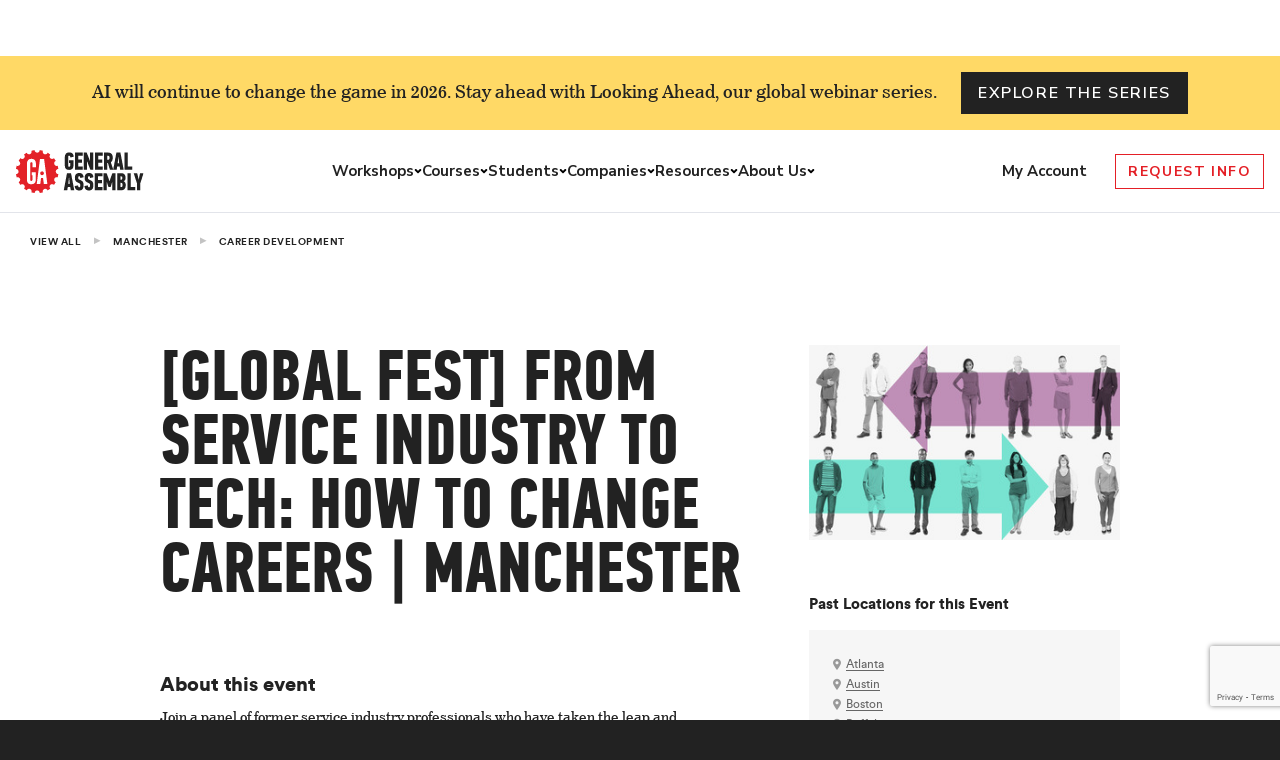

--- FILE ---
content_type: text/html; charset=utf-8
request_url: https://generalassemb.ly/education/global-fest-from-service-industry-to-tech-how-to-change-careers/manchester
body_size: 19183
content:
<!DOCTYPE html>
<head>
<script>
  var gtmAttributes = {
    'userId': '',
    'metroId': '110',
    'metroSlug': 'manchester',
    'programId': '15351',
    'programAbbr': '',
    'programName': '[Global Fest] From Service Industry to Tech: How to Change Careers',
    'programFormat': 'event',
    'instanceId': '',
    'instanceType': '',
    'instancePrice': '',
    'instanceCurrency': '',
    'VISITOR_ID_COOKIE_NAME': '_general_assembly_visitor_id',
    'HOTJAR_ENABLE_TRACKING': 'true',
    'ONETRUST_DOMAIN_SCRIPT': 'f6196789-3737-41b9-a8f5-f8dd92ed627d',
    'ONETRUST_SRC': 'https://cdn.cookielaw.org/scripttemplates/otSDKStub.js',
    'GDPR_USE': 'false'
  }
  
  if (window.dataLayer) {
    window.dataLayer.push(gtmAttributes)
  } else {
    window.dataLayer = [gtmAttributes]
  }
</script>
<!-- Google Tag Manager -->
<script>(function(w,d,s,l,i){w[l]=w[l]||[];w[l].push({'gtm.start':
new Date().getTime(),event:'gtm.js'});var f=d.getElementsByTagName(s)[0],
j=d.createElement(s),dl=l!='dataLayer'?'&l='+l:'';j.async=true;j.src=
'https://www.googletagmanager.com/gtm.js?id='+i+dl;f.parentNode.insertBefore(j,f);
})(window,document,'script','dataLayer','GTM-NJGJ5C');</script>
<!-- End Google Tag Manager -->

<title>[Global Fest] From Service Industry to Tech: How to Change Careers Event | Manchester | General Assembly</title>
<meta name="description" content="Build your skills and get hands-on experience with General Assembly&#39;s [Global Fest] From Service Industry to Tech: How to Change Careers in Manchester.">
<link rel="canonical" href="https://generalassemb.ly/education/global-fest-from-service-industry-to-tech-how-to-change-careers/online">
<meta property="og:title" content="[Global Fest] From Service Industry to Tech: How to Change Careers">
<meta property="og:type" content="website">
<meta property="og:url" content="https://generalassemb.ly/education/global-fest-from-service-industry-to-tech-how-to-change-careers/manchester">
<meta property="og:image" content="https://ga-core.s3.amazonaws.com/production/uploads/program/default_image/15351/Communication_Multigenerational_Teamwork.jpg">
<meta name="twitter:cards" content="summary">
<meta name="twitter:url" content="https://generalassemb.ly/education/global-fest-from-service-industry-to-tech-how-to-change-careers/manchester">
<meta name="twitter:title" content="[Global Fest] From Service Industry to Tech: How to Change Careers">
<meta name="twitter:description" content="Join a panel of former service industry professionals who have taken the leap and transitioned into tech careers.">
<meta name="twitter:image" content="https://ga-core.s3.amazonaws.com/production/uploads/program/default_image/15351/Communication_Multigenerational_Teamwork.jpg">
<meta name="twitter:site" content="@ga">
<meta name="csrf-param" content="authenticity_token" />
<meta name="csrf-token" content="mfOFBmDVunqsiCV_432hXSZQoTmaAzW0O9pw1eyffSpkv8m1oTQAc_7gJQNi5MujkrT_m_X_-Vekrdmz_-PAvA" />
<meta content='text/html; charset=UTF-8' http-equiv='Content-Type'>
<meta content='initial-scale=1.0, width=device-width' name='viewport'>
<meta content='IE=Edge,chrome=1' http-equiv='X-UA-Compatible'>
<meta content='mu-4d45fc15-539c4c39-eb0064d8-4db45b83' name='blitz'>
<link rel="icon" type="image/x-icon" href="https://ga-core-production-herokuapp-com.global.ssl.fastly.net/assets/shared/favicon-87b46f9dcea6750849e1220140fd6fe265e14776fb521a6613e7021165b210b3.ico" />
<link href='https://ga-core-production-herokuapp-com.global.ssl.fastly.net/assets/shared/apple-touch-icon-152x152-27125201c804b3a889b852111c97dd61d5cee2b70ae6f55a97702bffd608b928.png' rel='apple-touch-icon' sizes='152x152'>
<meta content='https://ga-core-production-herokuapp-com.global.ssl.fastly.net/assets/shared/apple-touch-icon-152x152-27125201c804b3a889b852111c97dd61d5cee2b70ae6f55a97702bffd608b928.png' name='msapplication-TileImage'>
<meta content='7dc9da01bd1d54afbb191ba94edbba29' name='p:domain_verify'>
<link rel="stylesheet" href="https://ga-core-production-herokuapp-com.global.ssl.fastly.net/assets/public-libs-adc120528a5f83264600256f8aae9c76737f8b3ebde57d96e8dd3595348a97ad.css" media="all" />
<link rel="stylesheet" href="https://ga-core-production-herokuapp-com.global.ssl.fastly.net/assets/public-e82631b3c293ee4524b6bd55834a30aa15f46f823cc549926e82ef64fbfe6168.css" media="all" />


<link rel="stylesheet" href="https://ga-core-production-herokuapp-com.global.ssl.fastly.net/assets/public/breadcrumb-links-aefc99570a3c835ad5020d0c49d56bec1d27eb53428e1285de4916eb436733ba.css" />
<link rel="stylesheet" href="https://ga-marketing-navigation-production.vercel.app/styles.css" />

<script>
  // Google Analytics
  var _gaq = _gaq || [];
  _gaq.push(['_setCustomVar', 1, 'Login Status', 'guest', 1]);
  _gaq.push(['_setCustomVar', 2, 'Metro', 'manchester', 1]);
</script>

</head>
<body data-user-ip='__USER_IP__'>
<!-- Google Tag Manager (noscript) -->
<noscript><iframe src="https://www.googletagmanager.com/ns.html?id=GTM-NJGJ5C"
height="0" width="0" style="display:none;visibility:hidden"></iframe></noscript>
<!-- End Google Tag Manager (noscript) -->

<!--[if lt IE 10]><p class='old-browser-warning'>
WARNING: You are using an <strong>outdated</strong> browser. Please
<a href='http://browsehappy.com' target='_blank' title='Upgrade your browser'>upgrade your browser</a>
to improve your experience.
</p><![endif]-->

<div class="mn-font-primary"><div class="mn-announcements mn-font-primary"><div class="mn-announcement mn-hidden mn-p-4 mn-bg-sunshine mn-text-black" data-rules="{&quot;start&quot;:&quot;2025-11-13T00:00:00.000Z&quot;,&quot;end&quot;:&quot;2025-12-12T23:59:59.000Z&quot;,&quot;path&quot;:&quot;^(?:&#92;&#92;/$|(?=.*(?:events&#92;&#92;?free=true&amp;classes=true|events&#92;&#92;?free=true&amp;events=true|education)).*)$&quot;}"><div class="mn-flex mn-justify-between lg:mn-justify-center"><p class="mn-text-base mn-m-0 mn-self-center mn-w-auto mn-text-center lg:mn-w-fit lg:mn-text-lg">AI will continue to change the game in 2026. Stay ahead with Looking Ahead, our global webinar series.</p><div class="mn-ml-6 mn-self-center"><a href="https://explore.generalassemb.ly/looking-ahead/" rel="noindex" class="mn-button-ink mn-w-full mn-block mn-text-xs lg:mn-text-base mn-text-center" target="_blank">Explore the series</a></div></div></div></div></div><header class="mn-header mn-border-t-0 mn-border-l-0 mn-border-r-0 mn-border-b mn-border-[#E2E4EA] mn-border-solid mn-w-full mn-bg-cloud mn-z-[9000]"><div class="mn-container mn-flex mn-items-center mn-relative"><div class="mn-menu-container mn-flex mn-flex-wrap mn-gap-4 mn-items-center mn-py-4 mn-w-full lg:mn-space-x-4 lg:mn-py-0 lg:mn-justify-between"><div class="mn-flex mn-gap-6 mn-items-center"><button class="mn-mobile-menu-button mn-block lg:mn-hidden mn-w-[36px] mn-bg-cloud mn-border-0"><div class="mn-mobile-menu-button__open"><span class="mn-sr-only">Open menu</span> <svg width="36" height="36" xmlns="http://www.w3.org/2000/svg" fill="none" viewBox="0 0 18 14" class="mn-p-[0.325rem]"><path stroke="currentColor" stroke-linecap="round" stroke-linejoin="round" stroke-width="2" d="M1 13h7M1 1h16H1Zm0 6h16H1Z"></path></svg></div><div class="mn-mobile-menu-button__close mn-hidden"><span class="mn-sr-only">Close menu"</span> <svg width="28" height="28" xmlns="http://www.w3.org/2000/svg" fill="none" viewBox="0 0 14 14" class="mn-p-[0.325rem] mn-mx-auto"><path stroke="currentColor" stroke-linecap="round" stroke-linejoin="round" stroke-width="2" d="m1 1 12 12M1 13 13 1 1 13Z"></path></svg></div></button> <a href="/" class="mn-block mn-border-0" aria-label="Return to General Assembly's enterprise home page"><svg class="mn-block mn-w-[93px] mn-h-[31px] lg:mn-w-[128px] lg:mn-h-[43px]" width="128" height="43" viewBox="0 0 227 76" fill="none" xmlns="http://www.w3.org/2000/svg"><g clip-path="url(#clip0_99_3769)"><path class="mn-block" d="M94.3968 4.19531C95.7489 4.19531 96.9207 4.38723 97.9122 4.78936C98.9037 5.18234 99.724 5.73069 100.373 6.43441C101.022 7.12899 101.482 7.96065 101.752 8.9294C102.022 9.88902 102.122 10.9309 102.031 12.0367L96.3348 13.042C96.3077 12.1373 96.1184 11.3878 95.7669 10.7938C95.4154 10.1997 94.9466 9.89816 94.3517 9.89816C93.9551 9.89816 93.6396 9.98041 93.4053 10.1358C93.1709 10.3003 92.9726 10.4922 92.8374 10.7298C92.6932 10.9583 92.603 11.2142 92.5399 11.4975C92.4859 11.7717 92.4588 12.0184 92.4588 12.2195V27.7378C92.4588 28.1491 92.558 28.5421 92.7563 28.9168C92.9546 29.3006 93.4143 29.4834 94.1444 29.4834C94.7033 29.4834 95.172 29.328 95.5325 29.0264C95.8931 28.7157 96.0824 28.3227 96.0824 27.8201V23.1408H94.0993V17.9315H101.95V27.5185C101.95 30.0318 101.283 31.9327 99.9673 33.2305C98.6423 34.5282 96.7764 35.1771 94.3607 35.1771C91.6566 35.1771 89.6826 34.5374 88.4477 33.2487C87.2128 31.9693 86.5908 30.0409 86.5908 27.4728V12.2012C86.5908 9.77935 87.2578 7.84184 88.6009 6.37957C89.9349 4.91731 91.8729 4.19531 94.4058 4.19531" fill="#222222"/><path class="mn-block" d="M104.455 34.9117V4.45996H118.219V10.1445H110.323V16.6151H117.227V22.3088H110.323V29.218H118.219V34.9117H104.455Z" fill="#222222"/><path class="mn-block" d="M131.162 18.8542V4.45996H136.904V34.9117H131.919L128.395 26.0284L126.33 20.2524H126.114V34.9117H120.246V4.45996H125.384L128.917 13.2975L130.945 18.8542H131.162Z" fill="#222222"/><path class="mn-block" d="M140.052 34.9117V4.45996H153.825V10.1445H145.929V16.6151H152.825V22.3088H145.929V29.218H153.825V34.9117H140.052Z" fill="#222222"/><path class="mn-block" d="M163.097 4.45996C164.332 4.45996 165.468 4.61533 166.505 4.91692C167.541 5.21851 168.434 5.73031 169.182 6.44316C169.93 7.15602 170.507 8.08821 170.93 9.23975C171.345 10.3913 171.552 11.7987 171.552 13.462C171.552 15.5366 171.282 17.2274 170.732 18.5343C170.182 19.8503 169.353 20.9013 168.226 21.6873L172.544 34.9025H166.55L163.007 23.049H161.845V34.9025H155.977V4.45996H163.097ZM161.845 10.1445V17.3188H162.755C163.188 17.3188 163.584 17.2639 163.963 17.1634C164.341 17.0629 164.675 16.8618 164.981 16.5694C165.279 16.2769 165.522 15.8931 165.693 15.4087C165.865 14.9243 165.955 14.2937 165.955 13.5077C165.955 12.3379 165.675 11.488 165.117 10.9488C164.558 10.4096 163.828 10.1445 162.935 10.1445H161.854H161.845Z" fill="#222222"/><path class="mn-block" d="M183.857 28.9621H179.458L178.556 34.9117H172.337L178.034 4.45996H185.2L190.941 34.9117H184.767L183.857 28.9621ZM180.882 18.5069L180.278 23.3598H183L182.441 18.5069L181.792 12.3379H181.531L180.882 18.5069Z" fill="#222222"/><path class="mn-block" d="M192.446 34.9117V4.45996H198.314V29.218H206.21V34.9117H192.446Z" fill="#222222"/><path class="mn-block" d="M96.2526 65.4191H91.8538L90.9434 71.3687H84.7329L90.4296 40.917H97.5956L103.337 71.3687H97.163L96.2526 65.4191ZM93.278 54.9639L92.6741 59.8168H95.3963L94.8374 54.9639L94.1884 48.795H93.927L93.278 54.9639Z" fill="#222222"/><path class="mn-block" d="M119.772 62.4028C119.772 63.8011 119.646 65.0714 119.403 66.2138C119.159 67.3471 118.745 68.325 118.15 69.1201C117.564 69.9243 116.762 70.5458 115.752 70.9754C114.743 71.414 113.481 71.6334 111.957 71.6334C110.578 71.6334 109.388 71.4232 108.397 71.0119C107.405 70.6006 106.594 70.034 105.981 69.312C105.359 68.59 104.909 67.7584 104.62 66.7987C104.332 65.8483 104.188 64.8247 104.188 63.7463L110.101 62.613C110.155 63.7189 110.326 64.5505 110.596 65.108C110.867 65.6655 111.372 65.9397 112.111 65.9397C112.534 65.9397 112.868 65.8391 113.111 65.6289C113.355 65.4279 113.535 65.1628 113.661 64.843C113.787 64.5231 113.877 64.1392 113.913 63.7097C113.958 63.271 113.977 62.8323 113.977 62.4028C113.977 61.7905 113.931 61.2787 113.85 60.8766C113.76 60.4653 113.616 60.118 113.4 59.8256C113.183 59.5331 112.886 59.2772 112.516 59.0579C112.138 58.8385 111.678 58.6101 111.137 58.3816C109.668 57.7692 108.487 57.1386 107.595 56.4806C106.702 55.8226 106.017 55.128 105.549 54.3786C105.071 53.6383 104.764 52.8524 104.62 52.0207C104.476 51.189 104.404 50.2843 104.404 49.2881C104.404 48.036 104.548 46.8754 104.836 45.8152C105.125 44.7551 105.576 43.8412 106.198 43.0826C106.82 42.324 107.622 41.73 108.613 41.2913C109.605 40.8526 110.804 40.6333 112.219 40.6333C113.715 40.6333 114.95 40.8709 115.933 41.3553C116.915 41.8397 117.681 42.452 118.24 43.1923C118.799 43.9325 119.196 44.7642 119.43 45.6598C119.655 46.5646 119.772 47.442 119.772 48.2828L113.986 49.5531C113.986 49.1145 113.968 48.7032 113.922 48.3285C113.877 47.9538 113.787 47.6065 113.643 47.3049C113.499 46.9942 113.309 46.7565 113.066 46.5829C112.823 46.4093 112.489 46.3179 112.066 46.3179C111.669 46.3179 111.353 46.4184 111.128 46.6012C110.903 46.7931 110.723 47.0216 110.596 47.3049C110.47 47.5791 110.38 47.8989 110.344 48.2462C110.299 48.5935 110.281 48.9317 110.281 49.2515C110.281 49.6628 110.308 50.0284 110.362 50.3482C110.416 50.6681 110.56 50.9788 110.795 51.2713C111.02 51.5637 111.363 51.8471 111.804 52.1212C112.246 52.3954 112.868 52.697 113.67 53.0169C115.04 53.5744 116.131 54.1593 116.933 54.7625C117.735 55.3748 118.339 56.0419 118.763 56.7731C119.177 57.5042 119.448 58.3267 119.583 59.2407C119.709 60.1637 119.772 61.2056 119.772 62.3663" fill="#222222"/><path class="mn-block" d="M137.122 62.4028C137.122 63.8011 136.996 65.0714 136.753 66.2138C136.51 67.3471 136.095 68.325 135.5 69.1201C134.914 69.9243 134.112 70.5458 133.102 70.9754C132.093 71.414 130.831 71.6334 129.308 71.6334C127.928 71.6334 126.739 71.4232 125.747 71.0119C124.756 70.6006 123.944 70.034 123.331 69.312C122.709 68.59 122.259 67.7584 121.97 66.7987C121.682 65.8483 121.538 64.8247 121.538 63.7463L127.451 62.613C127.505 63.7189 127.667 64.5505 127.937 65.108C128.208 65.6655 128.713 65.9397 129.452 65.9397C129.875 65.9397 130.209 65.8391 130.452 65.6289C130.696 65.4279 130.876 65.1628 131.002 64.843C131.128 64.5231 131.218 64.1392 131.254 63.7097C131.3 63.271 131.318 62.8323 131.318 62.4028C131.318 61.7905 131.273 61.2787 131.191 60.8766C131.101 60.4653 130.957 60.118 130.741 59.8256C130.524 59.5331 130.227 59.2772 129.857 59.0579C129.479 58.8385 129.019 58.6101 128.478 58.3816C127.009 57.7692 125.828 57.1386 124.936 56.4806C124.043 55.8226 123.358 55.128 122.89 54.3786C122.412 53.6383 122.105 52.8524 121.961 52.0207C121.817 51.189 121.745 50.2843 121.745 49.2881C121.745 48.036 121.889 46.8754 122.178 45.8152C122.466 44.7551 122.917 43.8412 123.539 43.0826C124.161 42.324 124.963 41.73 125.954 41.2913C126.946 40.8526 128.145 40.6333 129.56 40.6333C131.056 40.6333 132.291 40.8709 133.274 41.3553C134.256 41.8397 135.022 42.452 135.581 43.1923C136.14 43.9325 136.537 44.7642 136.771 45.6598C136.996 46.5646 137.113 47.442 137.113 48.2828L131.327 49.5531C131.327 49.1145 131.309 48.7032 131.264 48.3285C131.218 47.9538 131.128 47.6065 130.984 47.3049C130.84 46.9942 130.651 46.7565 130.407 46.5829C130.164 46.4093 129.83 46.3179 129.407 46.3179C129.01 46.3179 128.695 46.4184 128.469 46.6012C128.244 46.7931 128.064 47.0216 127.937 47.3049C127.811 47.5791 127.721 47.8989 127.685 48.2462C127.64 48.5935 127.622 48.9317 127.622 49.2515C127.622 49.6628 127.649 50.0284 127.703 50.3482C127.766 50.6681 127.901 50.9788 128.136 51.2713C128.361 51.5637 128.704 51.8471 129.145 52.1212C129.587 52.3954 130.209 52.697 131.011 53.0169C132.381 53.5744 133.472 54.1593 134.274 54.7625C135.076 55.3748 135.68 56.0419 136.104 56.7731C136.519 57.5042 136.789 58.3267 136.924 59.2407C137.05 60.1637 137.113 61.2056 137.113 62.3663" fill="#222222"/><path class="mn-block" d="M139.537 71.3687V40.917H153.301V46.6107H145.405V53.0812H152.31V58.7749H145.405V65.6842H153.301V71.3687H139.537Z" fill="#222222"/><path class="mn-block" d="M163.911 65.4191L162.658 61.5258L161.288 57.0202H161.072V71.3687H155.204V40.917H160.684L163.659 49.06L165.687 55.0919H165.948L168.021 48.9229L170.951 40.917H176.431V71.3687H170.563V57.1482H170.392L168.977 61.8823L167.814 65.4191H163.911Z" fill="#222222"/><path class="mn-block" d="M191.014 55.4483C191.708 55.6859 192.276 56.0149 192.718 56.4536C193.169 56.8923 193.52 57.3949 193.8 57.9615C194.07 58.5282 194.268 59.1496 194.385 59.8259C194.503 60.4931 194.557 61.1785 194.557 61.8823C194.557 65.1449 193.854 67.5485 192.438 69.0748C191.032 70.6102 188.932 71.3687 186.138 71.3687H179.495V40.917H186.273C188.95 40.917 190.951 41.6298 192.294 43.0647C193.628 44.4904 194.304 46.6107 194.304 49.4073C194.304 50.0196 194.241 50.6228 194.106 51.226C193.98 51.82 193.782 52.3867 193.52 52.9076C193.259 53.4377 192.925 53.9038 192.502 54.3059C192.087 54.7171 191.591 55.0187 191.014 55.2289V55.4483ZM188.68 49.5809C188.68 48.3837 188.463 47.5886 188.031 47.1956C187.598 46.8026 186.904 46.6016 185.958 46.6016H185.354V52.6426H186.084C187.814 52.6426 188.671 51.619 188.671 49.5809H188.68ZM188.932 61.4984C188.932 60.2646 188.725 59.4055 188.31 58.9029C187.896 58.4002 187.265 58.1535 186.435 58.1535H185.354V65.675H186.39C186.94 65.675 187.373 65.5653 187.706 65.346C188.04 65.1267 188.292 64.8251 188.481 64.4412C188.671 64.0574 188.788 63.6187 188.851 63.116C188.905 62.6134 188.941 62.0742 188.941 61.4893" fill="#222222"/><path class="mn-block" d="M197.666 71.3687V40.917H203.534V65.6842H211.43V71.3687H197.666Z" fill="#222222"/><path class="mn-block" d="M217.669 52.0302L218.733 46.9123L220.022 40.917H226.232L220.41 58.9851V71.3687H214.533V58.9851L208.665 40.917H214.92L216.38 47.0037L217.453 52.0302H217.669Z" fill="#222222"/><path d="M32.9906 0C32.9906 2.54983 35.0277 4.61528 37.5426 4.61528C40.0574 4.61528 42.0946 2.54069 42.0946 0L47.7102 1.13326C46.7457 3.48202 47.8544 6.18722 50.1709 7.16511C52.4875 8.13386 55.1556 7.01888 56.111 4.67012L60.8794 7.89625C59.1036 9.69666 59.1036 12.6212 60.8794 14.4216C62.6551 16.222 65.5395 16.222 67.3152 14.4216L70.4971 19.2562C68.1715 20.2341 67.0719 22.9302 68.0363 25.2881C68.9918 27.646 71.6599 28.761 73.9764 27.7831L75.1032 33.4768C72.5883 33.4768 70.5512 35.5422 70.5512 38.0921C70.5512 40.6419 72.5973 42.7074 75.1032 42.7074L73.9855 48.4102C71.6599 47.4323 69.0008 48.5564 68.0363 50.9052C67.0719 53.254 68.1806 55.9592 70.4971 56.9279L67.3152 61.7625C65.5395 59.9621 62.6551 59.9621 60.8794 61.7625C59.1036 63.563 59.1036 66.4875 60.8794 68.2879L56.111 71.514C55.1556 69.1561 52.4875 68.0411 50.1709 69.019C47.8454 69.9969 46.7457 72.693 47.7102 75.0417L42.0946 76.175C42.0946 73.6252 40.0574 71.5597 37.5426 71.5597C35.0277 71.5597 32.9906 73.6252 32.9906 76.175L27.375 75.0417C28.3395 72.693 27.2398 69.9878 24.9142 69.019C22.5977 68.0411 19.9296 69.1561 18.9741 71.514L14.2058 68.2879C15.9815 66.4875 15.9815 63.563 14.2058 61.7625C12.4301 59.9621 9.55465 59.9621 7.77893 61.7625L4.59705 56.937C6.92262 55.9592 8.0223 53.2631 7.05782 50.9143C6.09334 48.5564 3.43427 47.4414 1.11771 48.4193L0 42.7165C2.51486 42.7165 4.54297 40.651 4.54297 38.1012C4.54297 35.5514 2.50584 33.4859 0 33.4859L1.11771 27.7922C3.43427 28.761 6.10236 27.646 7.05782 25.2881C8.0223 22.9393 6.9136 20.2341 4.59705 19.2654L7.77893 14.4308C9.55465 16.2312 12.4391 16.2312 14.2058 14.4308C15.9815 12.6303 15.9815 9.7058 14.2058 7.91452L18.9741 4.6884C19.9386 7.03716 22.5977 8.16128 24.9142 7.18339C27.2398 6.2055 28.3395 3.50944 27.375 1.16067L32.9906 0.0274175V0Z" fill="#E32128"/><path d="M27.3689 15.5464C24.8 15.5464 22.8259 16.2958 21.4739 17.8038C20.1128 19.3026 19.4277 21.2949 19.4277 23.7899V52.688C19.4277 55.3292 20.0677 57.3124 21.3206 58.6284C22.5826 59.9536 24.5746 60.6116 27.3329 60.6116C29.7936 60.6116 31.6955 59.9445 33.0386 58.601C34.3817 57.2667 35.0577 55.3109 35.0577 52.7245V39.2534H27.7745V44.609H29.0906V53.0444C29.0906 53.5471 28.9103 53.9675 28.5317 54.2782C28.1621 54.5889 27.6934 54.7534 27.1165 54.7534C26.3774 54.7534 25.8997 54.5615 25.7014 54.1685C25.5031 53.7755 25.4039 53.3734 25.4039 52.953V23.7899C25.4039 23.5797 25.4309 23.333 25.494 23.0496C25.5481 22.7663 25.6563 22.5013 25.7915 22.2637C25.9357 22.0261 26.125 21.8159 26.3774 21.6514C26.6208 21.4868 26.9362 21.4046 27.3419 21.4046C27.3419 21.4046 27.396 21.4046 27.423 21.4046C27.8196 21.4046 28.1441 21.4868 28.3875 21.6514C28.6399 21.8159 28.8382 22.0169 28.9734 22.2637C29.1176 22.5013 29.2167 22.7663 29.2708 23.0496C29.3249 23.3421 29.361 23.5797 29.361 23.7899V30.5163H35.3371V23.7899C35.3371 21.2949 34.6521 19.3026 33.291 17.8038C31.9389 16.2958 29.9649 15.5464 27.3869 15.5464" fill="white"/><path d="M49.821 15.8213H42.5378L36.7329 60.3473H43.0516L44.4127 49.5266H48.0182L49.3793 60.3473H55.6529L49.821 15.8213ZM46.2155 44.5457C44.3856 44.5457 42.9074 43.0286 42.9074 41.1459C42.9074 39.2633 44.3856 37.7462 46.2155 37.7462C48.0453 37.7462 49.5235 39.2633 49.5235 41.1459C49.5235 43.0286 48.0362 44.5457 46.2155 44.5457Z" fill="white"/></g><defs><clipPath id="clip0_99_3769"><rect width="226.233" height="76" fill="white"/></clipPath></defs></svg></a></div><div class="mn-header-menu mn-hidden lg:mn-block"><ul class="mn-list-none mn-pl-0 mn-m-0 js-mobile-placeholder"></ul><ul class="lg:mn-flex lg:mn-items-center mn-gap-6 mn-mx-[-1rem] mn-mx-0 mn-p-0 mn-header-menu-level-1 mn-list-none mn-my-0"><li class="lg:mn-relative mn-p-0" data-current-level="1" data-submenu-level="2"><div class="mn-header-menu-link-container mn-flex mn-items-center lg:mn-gap-2 mn-justify-between lg:mn-justify-start lg:mn-whitespace-nowrap mn-px-4 mn-py-4 lg:mn-py-0 lg:mn-px-0"><a href="/students/courses?formatWorkshop=true" class="mn-flex mn-items-center lg:mn-gap-2 mn-justify-between mn-no-underline mn-font-primary mn-border-0 lg:mn-text-[0.938rem] mn-menu-item-level-1 mn-font-bold mn-text-ink hover:mn-text-crimson focus:mn-text-crimson focus:mn-outline-crimson lg:mn-p-0 mn-w-full" data-has-children="true">Workshops <svg xmlns="http://www.w3.org/2000/svg" width="16" height="16" fill="none" viewBox="17 9 16 30" class="mn-block lg:mn-hidden mn-header-menu-link-icon"><path stroke="currentColor" stroke-linecap="round" stroke-linejoin="round" stroke-width="2" d="m18 10 14 14-14 14"></path></svg> </a><button class="mn-header-submenu-button mn-p-2 mn-border-0 mn-bg-cloud lg:mn-p-0 mn-hidden lg:mn-flex lg:mn-items-center mn-cursor-pointer"><svg xmlns="http://www.w3.org/2000/svg" width="8" height="8" fill="none"><path stroke="currentColor" stroke-linecap="round" stroke-linejoin="round" stroke-width="2" d="M6.333 3 4 5.333 1.667 3"></path></svg> <span class="mn-sr-only">Toggle menu</span></button></div><ul class="mn-hidden mn-bg-cloud mn-px-5 mn-pb-4 lg:mn-absolute lg:mn-mt-[1px] lg:mn-px-10 lg:mn-py-[22px] lg:mn-border-0 lg:mn-border-[#676F82] lg:mn-border-solid lg:mn-border-b-[1px] mn-z-[10000] mn-w-full lg:mn-w-fit lg:mn-left-[-50px] mn-header-menu-level-2 mn-list-none mn-my-0"><li class="lg:mn-my-3 mn-p-0" data-current-level="2" data-submenu-level="3"><div class="mn-header-menu-link-container mn-flex mn-items-center lg:mn-gap-2 mn-justify-between lg:mn-justify-start lg:mn-whitespace-nowrap lg:mn-px-0"><a href="/students/courses/agentic-ai-fundamentals-workshop" class="mn-flex mn-items-center lg:mn-gap-2 mn-justify-between mn-no-underline mn-font-primary mn-border-0 lg:mn-text-[0.938rem] mn-font-bold mn-text-ink hover:mn-text-crimson focus:mn-text-crimson focus:mn-outline-crimson mn-py-2 lg:mn-p-0 mn-w-full" data-has-children="false">Agentic AI Fundamentals</a></div></li><li class="lg:mn-my-3 mn-p-0" data-current-level="2" data-submenu-level="3"><div class="mn-header-menu-link-container mn-flex mn-items-center lg:mn-gap-2 mn-justify-between lg:mn-justify-start lg:mn-whitespace-nowrap lg:mn-px-0"><a href="/students/courses/ai-for-data-analysis-and-visualizations-workshop" class="mn-flex mn-items-center lg:mn-gap-2 mn-justify-between mn-no-underline mn-font-primary mn-border-0 lg:mn-text-[0.938rem] mn-font-bold mn-text-ink hover:mn-text-crimson focus:mn-text-crimson focus:mn-outline-crimson mn-py-2 lg:mn-p-0 mn-w-full" data-has-children="false">AI for Data Analysis</a></div></li><li class="lg:mn-my-3 mn-p-0" data-current-level="2" data-submenu-level="3"><div class="mn-header-menu-link-container mn-flex mn-items-center lg:mn-gap-2 mn-justify-between lg:mn-justify-start lg:mn-whitespace-nowrap lg:mn-px-0"><a href="/students/courses/ai-for-marketers-workshop" class="mn-flex mn-items-center lg:mn-gap-2 mn-justify-between mn-no-underline mn-font-primary mn-border-0 lg:mn-text-[0.938rem] mn-font-bold mn-text-ink hover:mn-text-crimson focus:mn-text-crimson focus:mn-outline-crimson mn-py-2 lg:mn-p-0 mn-w-full" data-has-children="false">AI for Marketers</a></div></li><li class="lg:mn-my-3 mn-p-0" data-current-level="2" data-submenu-level="3"><div class="mn-header-menu-link-container mn-flex mn-items-center lg:mn-gap-2 mn-justify-between lg:mn-justify-start lg:mn-whitespace-nowrap lg:mn-px-0"><a href="/students/courses/ai-for-product-managers-workshop" class="mn-flex mn-items-center lg:mn-gap-2 mn-justify-between mn-no-underline mn-font-primary mn-border-0 lg:mn-text-[0.938rem] mn-font-bold mn-text-ink hover:mn-text-crimson focus:mn-text-crimson focus:mn-outline-crimson mn-py-2 lg:mn-p-0 mn-w-full" data-has-children="false">AI for Product Managers</a></div></li><li class="lg:mn-my-3 mn-p-0" data-current-level="2" data-submenu-level="3"><div class="mn-header-menu-link-container mn-flex mn-items-center lg:mn-gap-2 mn-justify-between lg:mn-justify-start lg:mn-whitespace-nowrap lg:mn-px-0"><a href="/students/courses/ai-for-workplace-efficiency-workshop" class="mn-flex mn-items-center lg:mn-gap-2 mn-justify-between mn-no-underline mn-font-primary mn-border-0 lg:mn-text-[0.938rem] mn-font-bold mn-text-ink hover:mn-text-crimson focus:mn-text-crimson focus:mn-outline-crimson mn-py-2 lg:mn-p-0 mn-w-full" data-has-children="false">AI for Workplace Efficiency</a></div></li><li class="lg:mn-my-3 mn-p-0" data-current-level="2" data-submenu-level="3"><div class="mn-header-menu-link-container mn-flex mn-items-center lg:mn-gap-2 mn-justify-between lg:mn-justify-start lg:mn-whitespace-nowrap lg:mn-px-0"><a href="/students/courses/coding-fundamentals-html-css-javascript-workshop" class="mn-flex mn-items-center lg:mn-gap-2 mn-justify-between mn-no-underline mn-font-primary mn-border-0 lg:mn-text-[0.938rem] mn-font-bold mn-text-ink hover:mn-text-crimson focus:mn-text-crimson focus:mn-outline-crimson mn-py-2 lg:mn-p-0 mn-w-full" data-has-children="false">Coding Fundamentals - HTML, CSS, &amp; JavaScript</a></div></li><li class="lg:mn-my-3 mn-p-0" data-current-level="2" data-submenu-level="3"><div class="mn-header-menu-link-container mn-flex mn-items-center lg:mn-gap-2 mn-justify-between lg:mn-justify-start lg:mn-whitespace-nowrap lg:mn-px-0"><a href="/students/courses/product-management-fundamentals-workshop" class="mn-flex mn-items-center lg:mn-gap-2 mn-justify-between mn-no-underline mn-font-primary mn-border-0 lg:mn-text-[0.938rem] mn-font-bold mn-text-ink hover:mn-text-crimson focus:mn-text-crimson focus:mn-outline-crimson mn-py-2 lg:mn-p-0 mn-w-full" data-has-children="false">Product Management Fundamentals</a></div></li><li class="lg:mn-my-3 mn-p-0" data-current-level="2" data-submenu-level="3"><div class="mn-header-menu-link-container mn-flex mn-items-center lg:mn-gap-2 mn-justify-between lg:mn-justify-start lg:mn-whitespace-nowrap lg:mn-px-0"><a href="/students/courses/programming-with-python-fundamentals-workshop" class="mn-flex mn-items-center lg:mn-gap-2 mn-justify-between mn-no-underline mn-font-primary mn-border-0 lg:mn-text-[0.938rem] mn-font-bold mn-text-ink hover:mn-text-crimson focus:mn-text-crimson focus:mn-outline-crimson mn-py-2 lg:mn-p-0 mn-w-full" data-has-children="false">Programming with Python Fundamentals</a></div></li><li class="lg:mn-my-3 mn-p-0" data-current-level="2" data-submenu-level="3"><div class="mn-header-menu-link-container mn-flex mn-items-center lg:mn-gap-2 mn-justify-between lg:mn-justify-start lg:mn-whitespace-nowrap lg:mn-px-0"><a href="/students/courses/tableau-fundamentals-workshop" class="mn-flex mn-items-center lg:mn-gap-2 mn-justify-between mn-no-underline mn-font-primary mn-border-0 lg:mn-text-[0.938rem] mn-font-bold mn-text-ink hover:mn-text-crimson focus:mn-text-crimson focus:mn-outline-crimson mn-py-2 lg:mn-p-0 mn-w-full" data-has-children="false">Tableau Fundamentals</a></div></li><li class="lg:mn-my-3 mn-p-0" data-current-level="2" data-submenu-level="3"><div class="mn-header-menu-link-container mn-flex mn-items-center lg:mn-gap-2 mn-justify-between lg:mn-justify-start lg:mn-whitespace-nowrap lg:mn-px-0"><a href="/students/courses/ux-ui-design-fundamentals-in-figma-workshop" class="mn-flex mn-items-center lg:mn-gap-2 mn-justify-between mn-no-underline mn-font-primary mn-border-0 lg:mn-text-[0.938rem] mn-font-bold mn-text-ink hover:mn-text-crimson focus:mn-text-crimson focus:mn-outline-crimson mn-py-2 lg:mn-p-0 mn-w-full" data-has-children="false">UX &amp; UI Design Fundamentals in Figma</a></div></li></ul></li><li class="mn-p-0" data-current-level="1" data-submenu-level="2"><div class="mn-header-menu-link-container mn-flex mn-items-center lg:mn-gap-2 mn-justify-between lg:mn-justify-start lg:mn-whitespace-nowrap mn-px-4 mn-py-4 lg:mn-py-0 lg:mn-px-0"><a href="#" class="mn-flex mn-items-center lg:mn-gap-2 mn-justify-between mn-no-underline mn-font-primary mn-border-0 lg:mn-text-[0.938rem] mn-menu-item-level-1 mn-font-bold mn-text-ink hover:mn-text-crimson focus:mn-text-crimson focus:mn-outline-crimson lg:mn-p-0 mn-w-full" data-has-children="true">Courses <svg xmlns="http://www.w3.org/2000/svg" width="16" height="16" fill="none" viewBox="17 9 16 30" class="mn-block lg:mn-hidden mn-header-menu-link-icon"><path stroke="currentColor" stroke-linecap="round" stroke-linejoin="round" stroke-width="2" d="m18 10 14 14-14 14"></path></svg> </a><button class="mn-header-submenu-button mn-p-2 mn-border-0 mn-bg-cloud lg:mn-p-0 mn-hidden lg:mn-flex lg:mn-items-center mn-cursor-pointer"><svg xmlns="http://www.w3.org/2000/svg" width="8" height="8" fill="none"><path stroke="currentColor" stroke-linecap="round" stroke-linejoin="round" stroke-width="2" d="M6.333 3 4 5.333 1.667 3"></path></svg> <span class="mn-sr-only">Toggle menu</span></button></div><div class="mn-navigation mn-hidden mn-bg-cloud mn-mb-0 mn-px-5 mn-pb-4 mn-z-[10000] lg:mn-w-fit lg:mn-mt-[1px] lg:mn-absolute lg:mn-px-10 lg:mn-py-[22px] lg:mn-left-20 lg:mn-border-0 lg:mn-border-[#676F82] lg:mn-border-solid lg:mn-border-b-[1px] mn-header-menu-level-2"><div class="lg:mn-border-0 lg:mn-border-solid lg:mn-border-[#AEB8CF] lg:mn-border-r-[1px] lg:mn-pr-16" data-current-level="2" data-submenu-level="3"><a href="#" class="mn-flex mn-items-center lg:mn-gap-2 mn-justify-between mn-no-underline mn-font-primary mn-border-0 lg:mn-text-[0.938rem] mn-font-bold mn-text-ink hover:mn-text-crimson focus:mn-text-crimson focus:mn-outline-crimson mn-py-2 lg:mn-p-0 mn-w-full" data-has-children="true">Topics <svg xmlns="http://www.w3.org/2000/svg" width="16" height="16" fill="none" viewBox="17 9 16 30" class="mn-block lg:mn-hidden mn-header-menu-link-icon"><path stroke="currentColor" stroke-linecap="round" stroke-linejoin="round" stroke-width="2" d="m18 10 14 14-14 14"></path></svg></a><ul class="mn-hidden mn-list-none mn-pl-0 mn-my-0 lg:mn-flex lg:mn-flex-col mn-header-menu-level-3"><li class="lg:mn-my-1 mn-ml-4 lg:mn-ml-0 mn-p-0" data-current-level="3" data-submenu-level="4"><div class="mn-header-menu-link-container mn-flex mn-items-center lg:mn-gap-2 mn-justify-between lg:mn-justify-start lg:mn-whitespace-nowrap lg:mn-px-0"><a href="/students/courses?topic=ai" class="mn-flex mn-items-center lg:mn-gap-2 mn-justify-between mn-no-underline mn-font-primary mn-border-0 lg:mn-text-[0.938rem] mn-text-ink hover:mn-text-crimson focus:mn-text-crimson focus:mn-outline-crimson mn-py-2 lg:mn-p-0 mn-w-full">AI</a></div></li><li class="lg:mn-my-1 mn-ml-4 lg:mn-ml-0 mn-p-0" data-current-level="3" data-submenu-level="4"><div class="mn-header-menu-link-container mn-flex mn-items-center lg:mn-gap-2 mn-justify-between lg:mn-justify-start lg:mn-whitespace-nowrap lg:mn-px-0"><a href="/students/courses?topic=cybersecurity" class="mn-flex mn-items-center lg:mn-gap-2 mn-justify-between mn-no-underline mn-font-primary mn-border-0 lg:mn-text-[0.938rem] mn-text-ink hover:mn-text-crimson focus:mn-text-crimson focus:mn-outline-crimson mn-py-2 lg:mn-p-0 mn-w-full">Cybersecurity</a></div></li><li class="lg:mn-my-1 mn-ml-4 lg:mn-ml-0 mn-p-0" data-current-level="3" data-submenu-level="4"><div class="mn-header-menu-link-container mn-flex mn-items-center lg:mn-gap-2 mn-justify-between lg:mn-justify-start lg:mn-whitespace-nowrap lg:mn-px-0"><a href="/students/courses?topic=data" class="mn-flex mn-items-center lg:mn-gap-2 mn-justify-between mn-no-underline mn-font-primary mn-border-0 lg:mn-text-[0.938rem] mn-text-ink hover:mn-text-crimson focus:mn-text-crimson focus:mn-outline-crimson mn-py-2 lg:mn-p-0 mn-w-full">Data Science &amp; Analytics</a></div></li><li class="lg:mn-my-1 mn-ml-4 lg:mn-ml-0 mn-p-0" data-current-level="3" data-submenu-level="4"><div class="mn-header-menu-link-container mn-flex mn-items-center lg:mn-gap-2 mn-justify-between lg:mn-justify-start lg:mn-whitespace-nowrap lg:mn-px-0"><a href="/students/courses?topic=marketing" class="mn-flex mn-items-center lg:mn-gap-2 mn-justify-between mn-no-underline mn-font-primary mn-border-0 lg:mn-text-[0.938rem] mn-text-ink hover:mn-text-crimson focus:mn-text-crimson focus:mn-outline-crimson mn-py-2 lg:mn-p-0 mn-w-full">Digital Marketing</a></div></li><li class="lg:mn-my-1 mn-ml-4 lg:mn-ml-0 mn-p-0" data-current-level="3" data-submenu-level="4"><div class="mn-header-menu-link-container mn-flex mn-items-center lg:mn-gap-2 mn-justify-between lg:mn-justify-start lg:mn-whitespace-nowrap lg:mn-px-0"><a href="/students/courses?topic=business" class="mn-flex mn-items-center lg:mn-gap-2 mn-justify-between mn-no-underline mn-font-primary mn-border-0 lg:mn-text-[0.938rem] mn-text-ink hover:mn-text-crimson focus:mn-text-crimson focus:mn-outline-crimson mn-py-2 lg:mn-p-0 mn-w-full">Product Management</a></div></li><li class="lg:mn-my-1 mn-ml-4 lg:mn-ml-0 mn-p-0" data-current-level="3" data-submenu-level="4"><div class="mn-header-menu-link-container mn-flex mn-items-center lg:mn-gap-2 mn-justify-between lg:mn-justify-start lg:mn-whitespace-nowrap lg:mn-px-0"><a href="/students/courses?topic=coding" class="mn-flex mn-items-center lg:mn-gap-2 mn-justify-between mn-no-underline mn-font-primary mn-border-0 lg:mn-text-[0.938rem] mn-text-ink hover:mn-text-crimson focus:mn-text-crimson focus:mn-outline-crimson mn-py-2 lg:mn-p-0 mn-w-full">Software Engineering</a></div></li><li class="lg:mn-mb-11 mn-ml-4 lg:mn-ml-0 mn-p-0" data-current-level="3" data-submenu-level="4"><div class="mn-header-menu-link-container mn-flex mn-items-center lg:mn-gap-2 mn-justify-between lg:mn-justify-start lg:mn-whitespace-nowrap lg:mn-px-0"><a href="/students/courses?topic=design" class="mn-flex mn-items-center lg:mn-gap-2 mn-justify-between mn-no-underline mn-font-primary mn-border-0 lg:mn-text-[0.938rem] mn-text-ink hover:mn-text-crimson focus:mn-text-crimson focus:mn-outline-crimson mn-py-2 lg:mn-p-0 mn-w-full">UX/UI Design</a></div></li><li class="lg:mn-my-1 mn-ml-4 lg:mn-ml-0 mn-p-0" data-current-level="3" data-submenu-level="4"><div class="mn-header-menu-link-container mn-flex mn-items-center lg:mn-gap-2 mn-justify-between lg:mn-justify-start lg:mn-whitespace-nowrap lg:mn-px-0"><a href="/students/events?free=true&amp;classes=true" class="mn-flex mn-items-center lg:mn-gap-2 mn-justify-between mn-no-underline mn-font-primary mn-border-0 lg:mn-text-[0.938rem] mn-text-ink hover:mn-text-crimson focus:mn-text-crimson focus:mn-outline-crimson mn-py-2 lg:mn-p-0 mn-w-full mn-font-bold mn-whitespace-nowrap mn-hidden lg:mn-block hover:mn-font-bold hover:mn-no-underline">Free Classes</a></div></li><li class="lg:mn-my-1 mn-ml-4 lg:mn-ml-0 mn-p-0" data-current-level="3" data-submenu-level="4"><div class="mn-header-menu-link-container mn-flex mn-items-center lg:mn-gap-2 mn-justify-between lg:mn-justify-start lg:mn-whitespace-nowrap lg:mn-px-0"><a href="/students/events?free=true&amp;events=true" class="mn-flex mn-items-center lg:mn-gap-2 mn-justify-between mn-no-underline mn-font-primary mn-border-0 lg:mn-text-[0.938rem] mn-text-ink hover:mn-text-crimson focus:mn-text-crimson focus:mn-outline-crimson mn-py-2 lg:mn-p-0 mn-w-full mn-font-bold mn-whitespace-nowrap mn-hidden lg:mn-block hover:mn-no-underline">Free Events</a></div></li><li class="lg:mn-my-1 mn-ml-4 lg:mn-ml-0 mn-p-0" data-current-level="3" data-submenu-level="4"><div class="mn-header-menu-link-container mn-flex mn-items-center lg:mn-gap-2 mn-justify-between lg:mn-justify-start lg:mn-whitespace-nowrap lg:mn-px-0"><a href="/students/courses?scheduleFullTime=true" class="mn-flex mn-items-center lg:mn-gap-2 mn-justify-between mn-no-underline mn-font-primary mn-border-0 lg:mn-text-[0.938rem] mn-text-ink hover:mn-text-crimson focus:mn-text-crimson focus:mn-outline-crimson mn-py-2 lg:mn-p-0 mn-w-full mn-font-bold mn-whitespace-nowrap mn-hidden lg:mn-block hover:mn-no-underline">Full-Time Programs</a></div></li><li class="lg:mn-my-1 mn-ml-4 lg:mn-ml-0 mn-p-0" data-current-level="3" data-submenu-level="4"><div class="mn-header-menu-link-container mn-flex mn-items-center lg:mn-gap-2 mn-justify-between lg:mn-justify-start lg:mn-whitespace-nowrap lg:mn-px-0"><a href="/students/courses?schedulePartTime=true" class="mn-flex mn-items-center lg:mn-gap-2 mn-justify-between mn-no-underline mn-font-primary mn-border-0 lg:mn-text-[0.938rem] mn-text-ink hover:mn-text-crimson focus:mn-text-crimson focus:mn-outline-crimson mn-py-2 lg:mn-p-0 mn-w-full mn-font-bold mn-whitespace-nowrap mn-hidden lg:mn-block hover:mn-no-underline">Part-Time Programs</a></div></li></ul></div><hr class="mn-border-[#AEB8CF] mn-border-0 mn-border-solid mn-border-b-[1px] mn-my-6 lg:mn-hidden"><div class="lg:mn-flex lg:mn-flex-row lg:mn-flex-wrap 842-931:mn-space-y-16"><div class="lg:mn-pl-16" data-current-level="2" data-submenu-level="3"><a href="/students/courses?formatBootcamp=true" class="mn-flex mn-items-center lg:mn-gap-2 mn-justify-between mn-no-underline mn-font-primary mn-border-0 lg:mn-text-[0.938rem] mn-font-bold mn-text-ink hover:mn-text-crimson focus:mn-text-crimson focus:mn-outline-crimson mn-py-2 lg:mn-p-0 mn-w-full" data-has-children="true">Bootcamps <svg xmlns="http://www.w3.org/2000/svg" width="16" height="16" fill="none" viewBox="17 9 16 30" class="mn-block lg:mn-hidden mn-header-menu-link-icon"><path stroke="currentColor" stroke-linecap="round" stroke-linejoin="round" stroke-width="2" d="m18 10 14 14-14 14"></path></svg></a><div class="mn-hidden lg:mn-block js-description"><p class="mn-mb-[10px] mn-text-xs mn-font-normal mn-italic mn-leading-7 mn-whitespace-nowrap">Full-time. Part-time. Online or on campus.</p><hr class="mn-h-px mn-bg-[#AEB8CF] mn-border-0 mn-mb-2"></div><ul class="mn-hidden mn-list-none mn-my-0 mn-pl-0 lg:mn-flex lg:mn-flex-col mn-header-menu-level-3"><li class="lg:mn-my-1 mn-ml-4 lg:mn-ml-0 mn-p-0" data-current-level="3" data-submenu-level="4"><div class="mn-header-menu-link-container mn-flex mn-items-center lg:mn-gap-2 mn-justify-between lg:mn-justify-start lg:mn-whitespace-nowrap lg:mn-px-0"><a href="/students/courses/data-analytics-bootcamp" class="mn-flex mn-items-center lg:mn-gap-2 mn-justify-between mn-no-underline mn-font-primary mn-border-0 lg:mn-text-[0.938rem] mn-text-ink hover:mn-text-crimson focus:mn-text-crimson focus:mn-outline-crimson mn-py-2 lg:mn-p-0 mn-w-full">Data Analytics Bootcamp</a></div></li><li class="lg:mn-my-1 mn-ml-4 lg:mn-ml-0 mn-p-0" data-current-level="3" data-submenu-level="4"><div class="mn-header-menu-link-container mn-flex mn-items-center lg:mn-gap-2 mn-justify-between lg:mn-justify-start lg:mn-whitespace-nowrap lg:mn-px-0"><a href="/students/courses/data-science-bootcamp" class="mn-flex mn-items-center lg:mn-gap-2 mn-justify-between mn-no-underline mn-font-primary mn-border-0 lg:mn-text-[0.938rem] mn-text-ink hover:mn-text-crimson focus:mn-text-crimson focus:mn-outline-crimson mn-py-2 lg:mn-p-0 mn-w-full">Data Science Bootcamp</a></div></li><li class="lg:mn-my-1 mn-ml-4 lg:mn-ml-0 mn-p-0" data-current-level="3" data-submenu-level="4"><div class="mn-header-menu-link-container mn-flex mn-items-center lg:mn-gap-2 mn-justify-between lg:mn-justify-start lg:mn-whitespace-nowrap lg:mn-px-0"><a href="/students/courses/information-technology-bootcamp" class="mn-flex mn-items-center lg:mn-gap-2 mn-justify-between mn-no-underline mn-font-primary mn-border-0 lg:mn-text-[0.938rem] mn-text-ink hover:mn-text-crimson focus:mn-text-crimson focus:mn-outline-crimson mn-py-2 lg:mn-p-0 mn-w-full">Information Technology Bootcamp</a></div></li><li class="lg:mn-my-1 mn-ml-4 lg:mn-ml-0 mn-p-0" data-current-level="3" data-submenu-level="4"><div class="mn-header-menu-link-container mn-flex mn-items-center lg:mn-gap-2 mn-justify-between lg:mn-justify-start lg:mn-whitespace-nowrap lg:mn-px-0"><a href="/students/courses/software-engineering-bootcamp" class="mn-flex mn-items-center lg:mn-gap-2 mn-justify-between mn-no-underline mn-font-primary mn-border-0 lg:mn-text-[0.938rem] mn-text-ink hover:mn-text-crimson focus:mn-text-crimson focus:mn-outline-crimson mn-py-2 lg:mn-p-0 mn-w-full">Software Engineering Bootcamp</a></div></li><li class="lg:mn-my-1 mn-ml-4 lg:mn-ml-0 mn-p-0" data-current-level="3" data-submenu-level="4"><div class="mn-header-menu-link-container mn-flex mn-items-center lg:mn-gap-2 mn-justify-between lg:mn-justify-start lg:mn-whitespace-nowrap lg:mn-px-0"><a href="/students/courses/user-experience-design-bootcamp" class="mn-flex mn-items-center lg:mn-gap-2 mn-justify-between mn-no-underline mn-font-primary mn-border-0 lg:mn-text-[0.938rem] mn-text-ink hover:mn-text-crimson focus:mn-text-crimson focus:mn-outline-crimson mn-py-2 lg:mn-p-0 mn-w-full">User Experience Design Bootcamp</a></div></li></ul></div><div class="lg:mn-pl-16" data-current-level="2" data-submenu-level="3"><a href="/students/courses?formatShortCourses=true" class="mn-flex mn-items-center lg:mn-gap-2 mn-justify-between mn-no-underline mn-font-primary mn-border-0 lg:mn-text-[0.938rem] mn-font-bold mn-text-ink hover:mn-text-crimson focus:mn-text-crimson focus:mn-outline-crimson mn-py-2 lg:mn-p-0 mn-w-full" data-has-children="true">Short Courses <svg xmlns="http://www.w3.org/2000/svg" width="16" height="16" fill="none" viewBox="17 9 16 30" class="mn-block lg:mn-hidden mn-header-menu-link-icon"><path stroke="currentColor" stroke-linecap="round" stroke-linejoin="round" stroke-width="2" d="m18 10 14 14-14 14"></path></svg></a><div class="mn-hidden lg:mn-block js-description"><p class="mn-mb-[10px] mn-text-xs mn-font-normal mn-italic mn-leading-7 mn-whitespace-nowrap">Full-time. Part-time. Advance your career.</p><hr class="mn-h-px mn-bg-[#AEB8CF] mn-border-0 mn-mb-2"></div><ul class="mn-hidden mn-list-none mn-my-0 mn-pl-0 lg:mn-flex lg:mn-flex-col mn-header-menu-level-3"><li class="lg:mn-my-1 mn-ml-4 lg:mn-ml-0 mn-p-0" data-current-level="3" data-submenu-level="4"><div class="mn-header-menu-link-container mn-flex mn-items-center lg:mn-gap-2 mn-justify-between lg:mn-justify-start lg:mn-whitespace-nowrap lg:mn-px-0"><a href="/students/courses/data-analytics-short-course" class="mn-flex mn-items-center lg:mn-gap-2 mn-justify-between mn-no-underline mn-font-primary mn-border-0 lg:mn-text-[0.938rem] mn-text-ink hover:mn-text-crimson focus:mn-text-crimson focus:mn-outline-crimson mn-py-2 lg:mn-p-0 mn-w-full">Data Analytics</a></div></li><li class="lg:mn-my-1 mn-ml-4 lg:mn-ml-0 mn-p-0" data-current-level="3" data-submenu-level="4"><div class="mn-header-menu-link-container mn-flex mn-items-center lg:mn-gap-2 mn-justify-between lg:mn-justify-start lg:mn-whitespace-nowrap lg:mn-px-0"><a href="/students/courses/data-science-short-course" class="mn-flex mn-items-center lg:mn-gap-2 mn-justify-between mn-no-underline mn-font-primary mn-border-0 lg:mn-text-[0.938rem] mn-text-ink hover:mn-text-crimson focus:mn-text-crimson focus:mn-outline-crimson mn-py-2 lg:mn-p-0 mn-w-full">Data Science</a></div></li><li class="lg:mn-my-1 mn-ml-4 lg:mn-ml-0 mn-p-0" data-current-level="3" data-submenu-level="4"><div class="mn-header-menu-link-container mn-flex mn-items-center lg:mn-gap-2 mn-justify-between lg:mn-justify-start lg:mn-whitespace-nowrap lg:mn-px-0"><a href="/students/courses/digital-marketing-short-course" class="mn-flex mn-items-center lg:mn-gap-2 mn-justify-between mn-no-underline mn-font-primary mn-border-0 lg:mn-text-[0.938rem] mn-text-ink hover:mn-text-crimson focus:mn-text-crimson focus:mn-outline-crimson mn-py-2 lg:mn-p-0 mn-w-full">Digital Marketing</a></div></li><li class="lg:mn-my-1 mn-ml-4 lg:mn-ml-0 mn-p-0" data-current-level="3" data-submenu-level="4"><div class="mn-header-menu-link-container mn-flex mn-items-center lg:mn-gap-2 mn-justify-between lg:mn-justify-start lg:mn-whitespace-nowrap lg:mn-px-0"><a href="/students/courses/front-end-web-development-short-course" class="mn-flex mn-items-center lg:mn-gap-2 mn-justify-between mn-no-underline mn-font-primary mn-border-0 lg:mn-text-[0.938rem] mn-text-ink hover:mn-text-crimson focus:mn-text-crimson focus:mn-outline-crimson mn-py-2 lg:mn-p-0 mn-w-full">Front-End Web Development</a></div></li><li class="lg:mn-my-1 mn-ml-4 lg:mn-ml-0 mn-p-0" data-current-level="3" data-submenu-level="4"><div class="mn-header-menu-link-container mn-flex mn-items-center lg:mn-gap-2 mn-justify-between lg:mn-justify-start lg:mn-whitespace-nowrap lg:mn-px-0"><a href="/students/courses/java-short-course" class="mn-flex mn-items-center lg:mn-gap-2 mn-justify-between mn-no-underline mn-font-primary mn-border-0 lg:mn-text-[0.938rem] mn-text-ink hover:mn-text-crimson focus:mn-text-crimson focus:mn-outline-crimson mn-py-2 lg:mn-p-0 mn-w-full">Java Development</a></div></li><li class="lg:mn-my-1 mn-ml-4 lg:mn-ml-0 mn-p-0" data-current-level="3" data-submenu-level="4"><div class="mn-header-menu-link-container mn-flex mn-items-center lg:mn-gap-2 mn-justify-between lg:mn-justify-start lg:mn-whitespace-nowrap lg:mn-px-0"><a href="/students/courses/javascript-development-short-course" class="mn-flex mn-items-center lg:mn-gap-2 mn-justify-between mn-no-underline mn-font-primary mn-border-0 lg:mn-text-[0.938rem] mn-text-ink hover:mn-text-crimson focus:mn-text-crimson focus:mn-outline-crimson mn-py-2 lg:mn-p-0 mn-w-full">JavaScript Development</a></div></li><li class="lg:mn-my-1 mn-ml-4 lg:mn-ml-0 mn-p-0" data-current-level="3" data-submenu-level="4"><div class="mn-header-menu-link-container mn-flex mn-items-center lg:mn-gap-2 mn-justify-between lg:mn-justify-start lg:mn-whitespace-nowrap lg:mn-px-0"><a href="/students/courses/product-management-short-course" class="mn-flex mn-items-center lg:mn-gap-2 mn-justify-between mn-no-underline mn-font-primary mn-border-0 lg:mn-text-[0.938rem] mn-text-ink hover:mn-text-crimson focus:mn-text-crimson focus:mn-outline-crimson mn-py-2 lg:mn-p-0 mn-w-full">Product Management</a></div></li><li class="lg:mn-my-1 mn-ml-4 lg:mn-ml-0 mn-p-0" data-current-level="3" data-submenu-level="4"><div class="mn-header-menu-link-container mn-flex mn-items-center lg:mn-gap-2 mn-justify-between lg:mn-justify-start lg:mn-whitespace-nowrap lg:mn-px-0"><a href="/students/courses/python-programming-short-course" class="mn-flex mn-items-center lg:mn-gap-2 mn-justify-between mn-no-underline mn-font-primary mn-border-0 lg:mn-text-[0.938rem] mn-text-ink hover:mn-text-crimson focus:mn-text-crimson focus:mn-outline-crimson mn-py-2 lg:mn-p-0 mn-w-full">Python Programming</a></div></li><li class="lg:mn-my-1 mn-ml-4 lg:mn-ml-0 mn-p-0" data-current-level="3" data-submenu-level="4"><div class="mn-header-menu-link-container mn-flex mn-items-center lg:mn-gap-2 mn-justify-between lg:mn-justify-start lg:mn-whitespace-nowrap lg:mn-px-0"><a href="/students/courses/react-development-short-course" class="mn-flex mn-items-center lg:mn-gap-2 mn-justify-between mn-no-underline mn-font-primary mn-border-0 lg:mn-text-[0.938rem] mn-text-ink hover:mn-text-crimson focus:mn-text-crimson focus:mn-outline-crimson mn-py-2 lg:mn-p-0 mn-w-full">React Development</a></div></li><li class="lg:mn-my-1 mn-ml-4 lg:mn-ml-0 mn-p-0" data-current-level="3" data-submenu-level="4"><div class="mn-header-menu-link-container mn-flex mn-items-center lg:mn-gap-2 mn-justify-between lg:mn-justify-start lg:mn-whitespace-nowrap lg:mn-px-0"><a href="/students/courses/user-experience-design-short-course" class="mn-flex mn-items-center lg:mn-gap-2 mn-justify-between mn-no-underline mn-font-primary mn-border-0 lg:mn-text-[0.938rem] mn-text-ink hover:mn-text-crimson focus:mn-text-crimson focus:mn-outline-crimson mn-py-2 lg:mn-p-0 mn-w-full">User Experience Design</a></div></li><li class="lg:mn-my-1 mn-ml-4 lg:mn-ml-0 mn-p-0" data-current-level="3" data-submenu-level="4"><div class="mn-header-menu-link-container mn-flex mn-items-center lg:mn-gap-2 mn-justify-between lg:mn-justify-start lg:mn-whitespace-nowrap lg:mn-px-0"><a href="/students/courses/visual-design-short-course" class="mn-flex mn-items-center lg:mn-gap-2 mn-justify-between mn-no-underline mn-font-primary mn-border-0 lg:mn-text-[0.938rem] mn-text-ink hover:mn-text-crimson focus:mn-text-crimson focus:mn-outline-crimson mn-py-2 lg:mn-p-0 mn-w-full">Visual Design</a></div></li></ul></div><div class="lg:mn-pl-16" data-current-level="2" data-submenu-level="3"><a href="/students/events?free=true&amp;classes=true" class="mn-flex mn-items-center lg:mn-gap-2 mn-justify-between mn-no-underline mn-font-primary mn-border-0 lg:mn-text-[0.938rem] mn-font-bold mn-text-ink hover:mn-text-crimson focus:mn-text-crimson focus:mn-outline-crimson mn-py-2 lg:mn-p-0 mn-w-full mn-font-bold mn-whitespace-nowrap lg:mn-hidden" data-has-children="false">Free Classes</a><ul class="mn-hidden mn-list-none mn-my-0 mn-pl-0 lg:mn-flex lg:mn-flex-col mn-header-menu-level-3"></ul></div><div class="lg:mn-pl-16" data-current-level="2" data-submenu-level="3"><a href="/students/events?free=true&amp;events=true" class="mn-flex mn-items-center lg:mn-gap-2 mn-justify-between mn-no-underline mn-font-primary mn-border-0 lg:mn-text-[0.938rem] mn-font-bold mn-text-ink hover:mn-text-crimson focus:mn-text-crimson focus:mn-outline-crimson mn-py-2 lg:mn-p-0 mn-w-full mn-font-bold mn-whitespace-nowrap lg:mn-hidden" data-has-children="false">Free Events</a><ul class="mn-hidden mn-list-none mn-my-0 mn-pl-0 lg:mn-flex lg:mn-flex-col mn-header-menu-level-3"></ul></div><div class="lg:mn-pl-16" data-current-level="2" data-submenu-level="3"><a href="/students/courses?schedulefulltime=true" class="mn-flex mn-items-center lg:mn-gap-2 mn-justify-between mn-no-underline mn-font-primary mn-border-0 lg:mn-text-[0.938rem] mn-font-bold mn-text-ink hover:mn-text-crimson focus:mn-text-crimson focus:mn-outline-crimson mn-py-2 lg:mn-p-0 mn-w-full mn-font-bold mn-whitespace-nowrap lg:mn-hidden" data-has-children="false">Full-Time Programs</a><ul class="mn-hidden mn-list-none mn-my-0 mn-pl-0 lg:mn-flex lg:mn-flex-col mn-header-menu-level-3"></ul></div><div class="lg:mn-pl-16" data-current-level="2" data-submenu-level="3"><a href="/students/courses?scheduleparttime=true" class="mn-flex mn-items-center lg:mn-gap-2 mn-justify-between mn-no-underline mn-font-primary mn-border-0 lg:mn-text-[0.938rem] mn-font-bold mn-text-ink hover:mn-text-crimson focus:mn-text-crimson focus:mn-outline-crimson mn-py-2 lg:mn-p-0 mn-w-full mn-font-bold mn-whitespace-nowrap lg:mn-hidden" data-has-children="false">Part-Time Programs</a><ul class="mn-hidden mn-list-none mn-my-0 mn-pl-0 lg:mn-flex lg:mn-flex-col mn-header-menu-level-3"></ul></div></div><div></div></div></li><li class="lg:mn-relative mn-p-0" data-current-level="1" data-submenu-level="2"><div class="mn-header-menu-link-container mn-flex mn-items-center lg:mn-gap-2 mn-justify-between lg:mn-justify-start lg:mn-whitespace-nowrap mn-px-4 mn-py-4 lg:mn-py-0 lg:mn-px-0"><a href="#" class="mn-flex mn-items-center lg:mn-gap-2 mn-justify-between mn-no-underline mn-font-primary mn-border-0 lg:mn-text-[0.938rem] mn-menu-item-level-1 mn-font-bold mn-text-ink hover:mn-text-crimson focus:mn-text-crimson focus:mn-outline-crimson lg:mn-p-0 mn-w-full" data-has-children="true">Students <svg xmlns="http://www.w3.org/2000/svg" width="16" height="16" fill="none" viewBox="17 9 16 30" class="mn-block lg:mn-hidden mn-header-menu-link-icon"><path stroke="currentColor" stroke-linecap="round" stroke-linejoin="round" stroke-width="2" d="m18 10 14 14-14 14"></path></svg> </a><button class="mn-header-submenu-button mn-p-2 mn-border-0 mn-bg-cloud lg:mn-p-0 mn-hidden lg:mn-flex lg:mn-items-center mn-cursor-pointer"><svg xmlns="http://www.w3.org/2000/svg" width="8" height="8" fill="none"><path stroke="currentColor" stroke-linecap="round" stroke-linejoin="round" stroke-width="2" d="M6.333 3 4 5.333 1.667 3"></path></svg> <span class="mn-sr-only">Toggle menu</span></button></div><ul class="mn-hidden mn-bg-cloud mn-px-5 mn-pb-4 lg:mn-absolute lg:mn-mt-[1px] lg:mn-px-10 lg:mn-py-[22px] lg:mn-border-0 lg:mn-border-[#676F82] lg:mn-border-solid lg:mn-border-b-[1px] mn-z-[10000] mn-w-full lg:mn-w-fit lg:mn-left-[-50px] mn-header-menu-level-2 mn-list-none mn-my-0"><li class="lg:mn-my-3 mn-p-0" data-current-level="2" data-submenu-level="3"><div class="mn-header-menu-link-container mn-flex mn-items-center lg:mn-gap-2 mn-justify-between lg:mn-justify-start lg:mn-whitespace-nowrap lg:mn-px-0"><a href="/faq" class="mn-flex mn-items-center lg:mn-gap-2 mn-justify-between mn-no-underline mn-font-primary mn-border-0 lg:mn-text-[0.938rem] mn-font-bold mn-text-ink hover:mn-text-crimson focus:mn-text-crimson focus:mn-outline-crimson mn-py-2 lg:mn-p-0 mn-w-full" data-has-children="false">Application Process</a></div></li><li class="lg:mn-my-3 mn-p-0" data-current-level="2" data-submenu-level="3"><div class="mn-header-menu-link-container mn-flex mn-items-center lg:mn-gap-2 mn-justify-between lg:mn-justify-start lg:mn-whitespace-nowrap lg:mn-px-0"><a href="/students/financing" class="mn-flex mn-items-center lg:mn-gap-2 mn-justify-between mn-no-underline mn-font-primary mn-border-0 lg:mn-text-[0.938rem] mn-font-bold mn-text-ink hover:mn-text-crimson focus:mn-text-crimson focus:mn-outline-crimson mn-py-2 lg:mn-p-0 mn-w-full" data-has-children="false">Tuition &amp; Financing</a></div></li><li class="lg:mn-my-3 mn-p-0" data-current-level="2" data-submenu-level="3"><div class="mn-header-menu-link-container mn-flex mn-items-center lg:mn-gap-2 mn-justify-between lg:mn-justify-start lg:mn-whitespace-nowrap lg:mn-px-0"><a href="/students/career-services" class="mn-flex mn-items-center lg:mn-gap-2 mn-justify-between mn-no-underline mn-font-primary mn-border-0 lg:mn-text-[0.938rem] mn-font-bold mn-text-ink hover:mn-text-crimson focus:mn-text-crimson focus:mn-outline-crimson mn-py-2 lg:mn-p-0 mn-w-full" data-has-children="false">Career Services</a></div></li><li class="lg:mn-my-3 mn-p-0" data-current-level="2" data-submenu-level="3"><div class="mn-header-menu-link-container mn-flex mn-items-center lg:mn-gap-2 mn-justify-between lg:mn-justify-start lg:mn-whitespace-nowrap lg:mn-px-0"><a href="/social-impact" class="mn-flex mn-items-center lg:mn-gap-2 mn-justify-between mn-no-underline mn-font-primary mn-border-0 lg:mn-text-[0.938rem] mn-font-bold mn-text-ink hover:mn-text-crimson focus:mn-text-crimson focus:mn-outline-crimson mn-py-2 lg:mn-p-0 mn-w-full" data-has-children="false">Social Impact</a></div></li><li class="lg:mn-my-3 mn-p-0" data-current-level="2" data-submenu-level="3"><div class="mn-header-menu-link-container mn-flex mn-items-center lg:mn-gap-2 mn-justify-between lg:mn-justify-start lg:mn-whitespace-nowrap lg:mn-px-0"><a href="/blog/category/alumni-stories/" class="mn-flex mn-items-center lg:mn-gap-2 mn-justify-between mn-no-underline mn-font-primary mn-border-0 lg:mn-text-[0.938rem] mn-font-bold mn-text-ink hover:mn-text-crimson focus:mn-text-crimson focus:mn-outline-crimson mn-py-2 lg:mn-p-0 mn-w-full" data-has-children="false">Student Stories &amp; Success</a></div></li><li class="lg:mn-my-3 mn-p-0" data-current-level="2" data-submenu-level="3"><div class="mn-header-menu-link-container mn-flex mn-items-center lg:mn-gap-2 mn-justify-between lg:mn-justify-start lg:mn-whitespace-nowrap lg:mn-px-0"><a href="/faq" class="mn-flex mn-items-center lg:mn-gap-2 mn-justify-between mn-no-underline mn-font-primary mn-border-0 lg:mn-text-[0.938rem] mn-font-bold mn-text-ink hover:mn-text-crimson focus:mn-text-crimson focus:mn-outline-crimson mn-py-2 lg:mn-p-0 mn-w-full" data-has-children="false">FAQs</a></div></li></ul></li><li class="lg:mn-relative mn-p-0" data-current-level="1" data-submenu-level="2"><div class="mn-header-menu-link-container mn-flex mn-items-center lg:mn-gap-2 mn-justify-between lg:mn-justify-start lg:mn-whitespace-nowrap mn-px-4 mn-py-4 lg:mn-py-0 lg:mn-px-0"><a href="#" class="mn-flex mn-items-center lg:mn-gap-2 mn-justify-between mn-no-underline mn-font-primary mn-border-0 lg:mn-text-[0.938rem] mn-menu-item-level-1 mn-font-bold mn-text-ink hover:mn-text-crimson focus:mn-text-crimson focus:mn-outline-crimson lg:mn-p-0 mn-w-full" data-has-children="true">Companies <svg xmlns="http://www.w3.org/2000/svg" width="16" height="16" fill="none" viewBox="17 9 16 30" class="mn-block lg:mn-hidden mn-header-menu-link-icon"><path stroke="currentColor" stroke-linecap="round" stroke-linejoin="round" stroke-width="2" d="m18 10 14 14-14 14"></path></svg> </a><button class="mn-header-submenu-button mn-p-2 mn-border-0 mn-bg-cloud lg:mn-p-0 mn-hidden lg:mn-flex lg:mn-items-center mn-cursor-pointer"><svg xmlns="http://www.w3.org/2000/svg" width="8" height="8" fill="none"><path stroke="currentColor" stroke-linecap="round" stroke-linejoin="round" stroke-width="2" d="M6.333 3 4 5.333 1.667 3"></path></svg> <span class="mn-sr-only">Toggle menu</span></button></div><ul class="mn-hidden mn-bg-cloud mn-px-5 mn-pb-4 lg:mn-absolute lg:mn-mt-[1px] lg:mn-px-10 lg:mn-py-[22px] lg:mn-border-0 lg:mn-border-[#676F82] lg:mn-border-solid lg:mn-border-b-[1px] mn-z-[10000] mn-w-full mn-navigation mn-gap-10 lg:mn-w-auto lg:mn-left-[-200px] mn-header-menu-level-2 mn-list-none mn-my-0"><li class="lg:mn-my-3 mn-p-0" data-current-level="2" data-submenu-level="3"><div class="mn-header-menu-link-container mn-flex mn-items-center lg:mn-gap-2 mn-justify-between lg:mn-justify-start lg:mn-whitespace-nowrap lg:mn-px-0"><a href="/employers" class="mn-flex mn-items-center lg:mn-gap-2 mn-justify-between mn-no-underline mn-font-primary mn-border-0 lg:mn-text-[0.938rem] mn-font-bold mn-text-ink hover:mn-text-crimson focus:mn-text-crimson focus:mn-outline-crimson mn-py-2 lg:mn-p-0 mn-w-full" data-has-children="true">Talent Pipeline Solutions <svg xmlns="http://www.w3.org/2000/svg" width="16" height="16" fill="none" viewBox="17 9 16 30" class="mn-block lg:mn-hidden mn-header-menu-link-icon"><path stroke="currentColor" stroke-linecap="round" stroke-linejoin="round" stroke-width="2" d="m18 10 14 14-14 14"></path></svg></a></div><ul class="mn-p-0 mn-hidden lg:mn-block mn-header-menu-level-3 mn-list-none mn-my-0"><li class="lg:mn-my-3 mn-ml-4 lg:mn-ml-0 mn-p-0" data-current-level="3" data-submenu-level="4"><div class="mn-header-menu-link-container mn-flex mn-items-center lg:mn-gap-2 mn-justify-between lg:mn-justify-start lg:mn-whitespace-nowrap lg:mn-px-0"><a href="/employers/hire-train-deploy" class="mn-flex mn-items-center lg:mn-gap-2 mn-justify-between mn-no-underline mn-font-primary mn-border-0 lg:mn-text-[0.938rem] mn-text-ink hover:mn-text-crimson focus:mn-text-crimson focus:mn-outline-crimson mn-py-2 lg:mn-p-0 mn-w-full">Hire Train Deploy</a></div></li><li class="lg:mn-my-3 mn-ml-4 lg:mn-ml-0 mn-p-0" data-current-level="3" data-submenu-level="4"><div class="mn-header-menu-link-container mn-flex mn-items-center lg:mn-gap-2 mn-justify-between lg:mn-justify-start lg:mn-whitespace-nowrap lg:mn-px-0"><a href="/employers/apprenticeships" class="mn-flex mn-items-center lg:mn-gap-2 mn-justify-between mn-no-underline mn-font-primary mn-border-0 lg:mn-text-[0.938rem] mn-text-ink hover:mn-text-crimson focus:mn-text-crimson focus:mn-outline-crimson mn-py-2 lg:mn-p-0 mn-w-full">Apprenticeships</a></div></li><li class="lg:mn-my-3 mn-ml-4 lg:mn-ml-0 mn-p-0" data-current-level="3" data-submenu-level="4"><div class="mn-header-menu-link-container mn-flex mn-items-center lg:mn-gap-2 mn-justify-between lg:mn-justify-start lg:mn-whitespace-nowrap lg:mn-px-0"><a href="/employers/ready-to-hire" class="mn-flex mn-items-center lg:mn-gap-2 mn-justify-between mn-no-underline mn-font-primary mn-border-0 lg:mn-text-[0.938rem] mn-text-ink hover:mn-text-crimson focus:mn-text-crimson focus:mn-outline-crimson mn-py-2 lg:mn-p-0 mn-w-full">Ready-to-Hire</a></div></li></ul></li><li class="lg:mn-my-3 mn-p-0" data-current-level="2" data-submenu-level="3"><div class="mn-header-menu-link-container mn-flex mn-items-center lg:mn-gap-2 mn-justify-between lg:mn-justify-start lg:mn-whitespace-nowrap lg:mn-px-0"><a href="#" class="mn-flex mn-items-center lg:mn-gap-2 mn-justify-between mn-no-underline mn-font-primary mn-border-0 lg:mn-text-[0.938rem] mn-font-bold mn-text-ink hover:mn-text-crimson focus:mn-text-crimson focus:mn-outline-crimson mn-py-2 lg:mn-p-0 mn-w-full" data-has-children="true">By Tech Discipline <svg xmlns="http://www.w3.org/2000/svg" width="16" height="16" fill="none" viewBox="17 9 16 30" class="mn-block lg:mn-hidden mn-header-menu-link-icon"><path stroke="currentColor" stroke-linecap="round" stroke-linejoin="round" stroke-width="2" d="m18 10 14 14-14 14"></path></svg></a></div><ul class="mn-p-0 mn-hidden lg:mn-block mn-header-menu-level-3 mn-list-none mn-my-0"><li class="lg:mn-my-3 mn-ml-4 lg:mn-ml-0 mn-p-0" data-current-level="3" data-submenu-level="4"><div class="mn-header-menu-link-container mn-flex mn-items-center lg:mn-gap-2 mn-justify-between lg:mn-justify-start lg:mn-whitespace-nowrap lg:mn-px-0"><a href="/employers/what-we-teach/ai" class="mn-flex mn-items-center lg:mn-gap-2 mn-justify-between mn-no-underline mn-font-primary mn-border-0 lg:mn-text-[0.938rem] mn-text-ink hover:mn-text-crimson focus:mn-text-crimson focus:mn-outline-crimson mn-py-2 lg:mn-p-0 mn-w-full">AI</a></div></li><li class="lg:mn-my-3 mn-ml-4 lg:mn-ml-0 mn-p-0" data-current-level="3" data-submenu-level="4"><div class="mn-header-menu-link-container mn-flex mn-items-center lg:mn-gap-2 mn-justify-between lg:mn-justify-start lg:mn-whitespace-nowrap lg:mn-px-0"><a href="/employers/what-we-teach/data-training" class="mn-flex mn-items-center lg:mn-gap-2 mn-justify-between mn-no-underline mn-font-primary mn-border-0 lg:mn-text-[0.938rem] mn-text-ink hover:mn-text-crimson focus:mn-text-crimson focus:mn-outline-crimson mn-py-2 lg:mn-p-0 mn-w-full">Data</a></div></li><li class="lg:mn-my-3 mn-ml-4 lg:mn-ml-0 mn-p-0" data-current-level="3" data-submenu-level="4"><div class="mn-header-menu-link-container mn-flex mn-items-center lg:mn-gap-2 mn-justify-between lg:mn-justify-start lg:mn-whitespace-nowrap lg:mn-px-0"><a href="/employers/what-we-teach/it-and-cybersecurity" class="mn-flex mn-items-center lg:mn-gap-2 mn-justify-between mn-no-underline mn-font-primary mn-border-0 lg:mn-text-[0.938rem] mn-text-ink hover:mn-text-crimson focus:mn-text-crimson focus:mn-outline-crimson mn-py-2 lg:mn-p-0 mn-w-full">IT &amp; Cybersecurity</a></div></li><li class="lg:mn-my-3 mn-ml-4 lg:mn-ml-0 mn-p-0" data-current-level="3" data-submenu-level="4"><div class="mn-header-menu-link-container mn-flex mn-items-center lg:mn-gap-2 mn-justify-between lg:mn-justify-start lg:mn-whitespace-nowrap lg:mn-px-0"><a href="/employers/what-we-teach/marketing" class="mn-flex mn-items-center lg:mn-gap-2 mn-justify-between mn-no-underline mn-font-primary mn-border-0 lg:mn-text-[0.938rem] mn-text-ink hover:mn-text-crimson focus:mn-text-crimson focus:mn-outline-crimson mn-py-2 lg:mn-p-0 mn-w-full">Marketing</a></div></li><li class="lg:mn-my-3 mn-ml-4 lg:mn-ml-0 mn-p-0" data-current-level="3" data-submenu-level="4"><div class="mn-header-menu-link-container mn-flex mn-items-center lg:mn-gap-2 mn-justify-between lg:mn-justify-start lg:mn-whitespace-nowrap lg:mn-px-0"><a href="/employers/what-we-teach/product-management" class="mn-flex mn-items-center lg:mn-gap-2 mn-justify-between mn-no-underline mn-font-primary mn-border-0 lg:mn-text-[0.938rem] mn-text-ink hover:mn-text-crimson focus:mn-text-crimson focus:mn-outline-crimson mn-py-2 lg:mn-p-0 mn-w-full">Product Management</a></div></li><li class="lg:mn-my-3 mn-ml-4 lg:mn-ml-0 mn-p-0" data-current-level="3" data-submenu-level="4"><div class="mn-header-menu-link-container mn-flex mn-items-center lg:mn-gap-2 mn-justify-between lg:mn-justify-start lg:mn-whitespace-nowrap lg:mn-px-0"><a href="/employers/what-we-teach/tech-training" class="mn-flex mn-items-center lg:mn-gap-2 mn-justify-between mn-no-underline mn-font-primary mn-border-0 lg:mn-text-[0.938rem] mn-text-ink hover:mn-text-crimson focus:mn-text-crimson focus:mn-outline-crimson mn-py-2 lg:mn-p-0 mn-w-full">Tech</a></div></li><li class="lg:mn-my-3 mn-ml-4 lg:mn-ml-0 mn-p-0" data-current-level="3" data-submenu-level="4"><div class="mn-header-menu-link-container mn-flex mn-items-center lg:mn-gap-2 mn-justify-between lg:mn-justify-start lg:mn-whitespace-nowrap lg:mn-px-0"><a href="/employers/what-we-teach/ux" class="mn-flex mn-items-center lg:mn-gap-2 mn-justify-between mn-no-underline mn-font-primary mn-border-0 lg:mn-text-[0.938rem] mn-text-ink hover:mn-text-crimson focus:mn-text-crimson focus:mn-outline-crimson mn-py-2 lg:mn-p-0 mn-w-full">UX</a></div></li></ul></li><li class="lg:mn-my-0 mn-p-0" data-current-level="2" data-submenu-level="3"><div class="mn-header-menu-link-container mn-flex mn-items-center lg:mn-gap-2 mn-justify-between lg:mn-justify-start lg:mn-whitespace-nowrap lg:mn-px-0"><a href="#" class="mn-flex mn-items-center lg:mn-gap-2 mn-justify-between mn-no-underline mn-font-primary mn-border-0 lg:mn-text-[0.938rem] mn-font-bold mn-text-ink hover:mn-text-crimson focus:mn-text-crimson focus:mn-outline-crimson mn-py-2 lg:mn-p-0 mn-w-full mn-hidden" data-has-children="true"></a></div><ul class="mn-p-0 mn-hidden lg:mn-block mn-header-menu-level-3 mn-list-none mn-my-0"><li class="lg:mn-my-3 mn-ml-4 lg:mn-ml-0 mn-p-0" data-current-level="3" data-submenu-level="4"><div class="mn-header-menu-link-container mn-flex mn-items-center lg:mn-gap-2 mn-justify-between lg:mn-justify-start lg:mn-whitespace-nowrap lg:mn-px-0"><a href="/resources/white-papers/the-state-of-tech-talent/" class="mn-flex mn-items-center lg:mn-gap-2 mn-justify-between mn-no-underline mn-font-primary mn-border-0 lg:mn-text-[0.938rem] mn-text-ink hover:mn-text-crimson focus:mn-text-crimson focus:mn-outline-crimson mn-py-2 lg:mn-p-0 mn-w-full mn-font-bold mn-whitespace-nowrap hover:mn-no-underline" target="_blank">State of Tech Talent</a></div></li></ul></li><li class="lg:mn-hidden mn-p-0" data-current-level="2" data-submenu-level="3"><div class="mn-header-menu-link-container mn-flex mn-items-center lg:mn-gap-2 mn-justify-between lg:mn-justify-start lg:mn-whitespace-nowrap lg:mn-px-0"><a href="/resources/white-papers/the-state-of-tech-talent/" class="mn-flex mn-items-center lg:mn-gap-2 mn-justify-between mn-no-underline mn-font-primary mn-border-0 lg:mn-text-[0.938rem] mn-font-bold mn-text-ink hover:mn-text-crimson focus:mn-text-crimson focus:mn-outline-crimson mn-py-2 lg:mn-p-0 mn-w-full mn-font-bold mn-whitespace-nowrap hover:mn-no-underline lg:mn-hidden" data-has-children="false" target="_blank">State of Tech Talent</a></div></li></ul></li><li class="lg:mn-relative mn-p-0" data-current-level="1" data-submenu-level="2"><div class="mn-header-menu-link-container mn-flex mn-items-center lg:mn-gap-2 mn-justify-between lg:mn-justify-start lg:mn-whitespace-nowrap mn-px-4 mn-py-4 lg:mn-py-0 lg:mn-px-0"><a href="#" class="mn-flex mn-items-center lg:mn-gap-2 mn-justify-between mn-no-underline mn-font-primary mn-border-0 lg:mn-text-[0.938rem] mn-menu-item-level-1 mn-font-bold mn-text-ink hover:mn-text-crimson focus:mn-text-crimson focus:mn-outline-crimson lg:mn-p-0 mn-w-full" data-has-children="true">Resources <svg xmlns="http://www.w3.org/2000/svg" width="16" height="16" fill="none" viewBox="17 9 16 30" class="mn-block lg:mn-hidden mn-header-menu-link-icon"><path stroke="currentColor" stroke-linecap="round" stroke-linejoin="round" stroke-width="2" d="m18 10 14 14-14 14"></path></svg> </a><button class="mn-header-submenu-button mn-p-2 mn-border-0 mn-bg-cloud lg:mn-p-0 mn-hidden lg:mn-flex lg:mn-items-center mn-cursor-pointer"><svg xmlns="http://www.w3.org/2000/svg" width="8" height="8" fill="none"><path stroke="currentColor" stroke-linecap="round" stroke-linejoin="round" stroke-width="2" d="M6.333 3 4 5.333 1.667 3"></path></svg> <span class="mn-sr-only">Toggle menu</span></button></div><ul class="mn-hidden mn-bg-cloud mn-px-5 mn-pb-4 lg:mn-absolute lg:mn-mt-[1px] lg:mn-px-10 lg:mn-py-[22px] lg:mn-border-0 lg:mn-border-[#676F82] lg:mn-border-solid lg:mn-border-b-[1px] mn-z-[10000] mn-w-full lg:mn-w-fit lg:mn-left-[-50px] mn-header-menu-level-2 mn-list-none mn-my-0"><li class="lg:mn-my-3 mn-p-0" data-current-level="2" data-submenu-level="3"><div class="mn-header-menu-link-container mn-flex mn-items-center lg:mn-gap-2 mn-justify-between lg:mn-justify-start lg:mn-whitespace-nowrap lg:mn-px-0"><a href="/students/career-services" class="mn-flex mn-items-center lg:mn-gap-2 mn-justify-between mn-no-underline mn-font-primary mn-border-0 lg:mn-text-[0.938rem] mn-font-bold mn-text-ink hover:mn-text-crimson focus:mn-text-crimson focus:mn-outline-crimson mn-py-2 lg:mn-p-0 mn-w-full" data-has-children="false">Career Services</a></div></li><li class="lg:mn-my-3 mn-p-0" data-current-level="2" data-submenu-level="3"><div class="mn-header-menu-link-container mn-flex mn-items-center lg:mn-gap-2 mn-justify-between lg:mn-justify-start lg:mn-whitespace-nowrap lg:mn-px-0"><a href="/alumni" class="mn-flex mn-items-center lg:mn-gap-2 mn-justify-between mn-no-underline mn-font-primary mn-border-0 lg:mn-text-[0.938rem] mn-font-bold mn-text-ink hover:mn-text-crimson focus:mn-text-crimson focus:mn-outline-crimson mn-py-2 lg:mn-p-0 mn-w-full" data-has-children="false">Alumni Network</a></div></li><li class="lg:mn-my-3 mn-p-0" data-current-level="2" data-submenu-level="3"><div class="mn-header-menu-link-container mn-flex mn-items-center lg:mn-gap-2 mn-justify-between lg:mn-justify-start lg:mn-whitespace-nowrap lg:mn-px-0"><a href="/gi-bill" class="mn-flex mn-items-center lg:mn-gap-2 mn-justify-between mn-no-underline mn-font-primary mn-border-0 lg:mn-text-[0.938rem] mn-font-bold mn-text-ink hover:mn-text-crimson focus:mn-text-crimson focus:mn-outline-crimson mn-py-2 lg:mn-p-0 mn-w-full" data-has-children="false">Veteran Resources</a></div></li><li class="lg:mn-my-3 mn-p-0" data-current-level="2" data-submenu-level="3"><div class="mn-header-menu-link-container mn-flex mn-items-center lg:mn-gap-2 mn-justify-between lg:mn-justify-start lg:mn-whitespace-nowrap lg:mn-px-0"><a href="/our-instructors" class="mn-flex mn-items-center lg:mn-gap-2 mn-justify-between mn-no-underline mn-font-primary mn-border-0 lg:mn-text-[0.938rem] mn-font-bold mn-text-ink hover:mn-text-crimson focus:mn-text-crimson focus:mn-outline-crimson mn-py-2 lg:mn-p-0 mn-w-full" data-has-children="false">Meet Our Instructors</a></div></li><li class="lg:mn-my-3 mn-p-0" data-current-level="2" data-submenu-level="3"><div class="mn-header-menu-link-container mn-flex mn-items-center lg:mn-gap-2 mn-justify-between lg:mn-justify-start lg:mn-whitespace-nowrap lg:mn-px-0"><a href="/blog" class="mn-flex mn-items-center lg:mn-gap-2 mn-justify-between mn-no-underline mn-font-primary mn-border-0 lg:mn-text-[0.938rem] mn-font-bold mn-text-ink hover:mn-text-crimson focus:mn-text-crimson focus:mn-outline-crimson mn-py-2 lg:mn-p-0 mn-w-full" data-has-children="false">Blog</a></div></li><li class="lg:mn-my-3 mn-p-0" data-current-level="2" data-submenu-level="3"><div class="mn-header-menu-link-container mn-flex mn-items-center lg:mn-gap-2 mn-justify-between lg:mn-justify-start lg:mn-whitespace-nowrap lg:mn-px-0"><a href="/resources" class="mn-flex mn-items-center lg:mn-gap-2 mn-justify-between mn-no-underline mn-font-primary mn-border-0 lg:mn-text-[0.938rem] mn-font-bold mn-text-ink hover:mn-text-crimson focus:mn-text-crimson focus:mn-outline-crimson mn-py-2 lg:mn-p-0 mn-w-full" data-has-children="false">Resource Center</a></div></li></ul></li><li class="lg:mn-relative mn-p-0" data-current-level="1" data-submenu-level="2"><div class="mn-header-menu-link-container mn-flex mn-items-center lg:mn-gap-2 mn-justify-between lg:mn-justify-start lg:mn-whitespace-nowrap mn-px-4 mn-py-4 lg:mn-py-0 lg:mn-px-0"><a href="#" class="mn-flex mn-items-center lg:mn-gap-2 mn-justify-between mn-no-underline mn-font-primary mn-border-0 lg:mn-text-[0.938rem] mn-menu-item-level-1 mn-font-bold mn-text-ink hover:mn-text-crimson focus:mn-text-crimson focus:mn-outline-crimson lg:mn-p-0 mn-w-full" data-has-children="true">About Us <svg xmlns="http://www.w3.org/2000/svg" width="16" height="16" fill="none" viewBox="17 9 16 30" class="mn-block lg:mn-hidden mn-header-menu-link-icon"><path stroke="currentColor" stroke-linecap="round" stroke-linejoin="round" stroke-width="2" d="m18 10 14 14-14 14"></path></svg> </a><button class="mn-header-submenu-button mn-p-2 mn-border-0 mn-bg-cloud lg:mn-p-0 mn-hidden lg:mn-flex lg:mn-items-center mn-cursor-pointer"><svg xmlns="http://www.w3.org/2000/svg" width="8" height="8" fill="none"><path stroke="currentColor" stroke-linecap="round" stroke-linejoin="round" stroke-width="2" d="M6.333 3 4 5.333 1.667 3"></path></svg> <span class="mn-sr-only">Toggle menu</span></button></div><ul class="mn-hidden mn-bg-cloud mn-px-5 mn-pb-4 lg:mn-absolute lg:mn-mt-[1px] lg:mn-px-10 lg:mn-py-[22px] lg:mn-border-0 lg:mn-border-[#676F82] lg:mn-border-solid lg:mn-border-b-[1px] mn-z-[10000] mn-w-full lg:mn-w-fit lg:mn-left-[-171px] mn-header-menu-level-2 mn-list-none mn-my-0"><li class="lg:mn-my-3 mn-p-0" data-current-level="2" data-submenu-level="3"><div class="mn-header-menu-link-container mn-flex mn-items-center lg:mn-gap-2 mn-justify-between lg:mn-justify-start lg:mn-whitespace-nowrap lg:mn-px-0"><a href="/about" class="mn-flex mn-items-center lg:mn-gap-2 mn-justify-between mn-no-underline mn-font-primary mn-border-0 lg:mn-text-[0.938rem] mn-font-bold mn-text-ink hover:mn-text-crimson focus:mn-text-crimson focus:mn-outline-crimson mn-py-2 lg:mn-p-0 mn-w-full" data-has-children="false">Our Mission &amp; Impact</a></div></li><li class="lg:mn-my-3 mn-p-0" data-current-level="2" data-submenu-level="3"><div class="mn-header-menu-link-container mn-flex mn-items-center lg:mn-gap-2 mn-justify-between lg:mn-justify-start lg:mn-whitespace-nowrap lg:mn-px-0"><a href="/press" class="mn-flex mn-items-center lg:mn-gap-2 mn-justify-between mn-no-underline mn-font-primary mn-border-0 lg:mn-text-[0.938rem] mn-font-bold mn-text-ink hover:mn-text-crimson focus:mn-text-crimson focus:mn-outline-crimson mn-py-2 lg:mn-p-0 mn-w-full" data-has-children="false">Press &amp; Media</a></div></li><li class="lg:mn-my-3 mn-p-0" data-current-level="2" data-submenu-level="3"><div class="mn-header-menu-link-container mn-flex mn-items-center lg:mn-gap-2 mn-justify-between lg:mn-justify-start lg:mn-whitespace-nowrap lg:mn-px-0"><a href="/blog/diversity-inclusion-equity-differences-in-meaning" class="mn-flex mn-items-center lg:mn-gap-2 mn-justify-between mn-no-underline mn-font-primary mn-border-0 lg:mn-text-[0.938rem] mn-font-bold mn-text-ink hover:mn-text-crimson focus:mn-text-crimson focus:mn-outline-crimson mn-py-2 lg:mn-p-0 mn-w-full" data-has-children="false">Diversity, Equity &amp; Inclusion</a></div></li><li class="lg:mn-my-3 mn-p-0" data-current-level="2" data-submenu-level="3"><div class="mn-header-menu-link-container mn-flex mn-items-center lg:mn-gap-2 mn-justify-between lg:mn-justify-start lg:mn-whitespace-nowrap lg:mn-px-0"><a href="/contact" class="mn-flex mn-items-center lg:mn-gap-2 mn-justify-between mn-no-underline mn-font-primary mn-border-0 lg:mn-text-[0.938rem] mn-font-bold mn-text-ink hover:mn-text-crimson focus:mn-text-crimson focus:mn-outline-crimson mn-py-2 lg:mn-p-0 mn-w-full" data-has-children="false">Contact Us</a></div></li></ul></li></ul></div><div class="cta-buttons mn-hidden lg:mn-flex mn-gap-6 mn-whitespace-nowrap"><div class="mn-space-x-6"><a href="https://account.generalassemb.ly/" target="_blank" rel="noopener" class="mn-no-underline mn-text-transition hover:mn-text-crimson mn-font-bold mn-text-[0.938rem]">My Account </a><a href="/get-in-touch" class="mn-button-secondary hidden xl:mn-inline-block">Request Info</a></div></div></div><div class="mn-absolute mn-right-4 mn-top-4 mn-w-auto lg:mn-hidden"><a href="https://account.generalassemb.ly/" target="_blank" rel="noopener" class="mn-no-underline mn-text-transition hover:mn-text-crimson mn-font-bold mn-align-sub">My Account</a></div></div></header><div id="mobile-sticky-cta" class="mn-fixed mn-bottom-0 mn-bg-cloud mn-w-full mn-h-[68px] mn-px-5 mn-py-[13px] mn-flex mn-z-[9400] lg:mn-hidden"><a href="/get-in-touch" class="relative mn-button mn-w-full mn-text-center lg:mn-hidden">Get More Info</a></div>


<div class='survey-error-state flash-message alert' style='display: none;'>
<p class='max-width has-padding'>
<span>Bummer!</span>
Please complete all required questions.
<span class='icon-x flash-close'>&nbsp;</span>
</p>
</div>
<div class='fixed-footer-top-trigger'></div>
<div class='breadcrumbs'>
<h6 class='breadcrumb'>
<a href="/education">View All</a>
</h6>
<h6 class='breadcrumb'>
<a href="/education?where=manchester">Manchester</a>
</h6>
<h6 class='breadcrumb'>
<a href="/education?topic=9">Career Development</a>
</h6>
</div>

<section class='content-area-white'>
<div class='grid-row two-one-flipped max-width has-padding has-current-metro metro-manchester'>
<!-- Begin Sidebar -->
<div class='column hide-under-720'>
<div class='image-wrapper'>
<img alt="[Global Fest] From Service Industry to Tech: How to Change Careers" src="https://ga-core.s3.amazonaws.com/production/uploads/program/default_image/15351/thumb_Communication_Multigenerational_Teamwork.jpg" />
</div>
<div id='side-pod'>
<div class='instance-info-panel js-program-page'>
<div class='section-pod'>
<h4 class='past-locations'>Past Locations for this Event</h4>
<div class='panel-grey-light past-locations-panel'>
<span class='icon-location-pin small-location'><a href="/education/global-fest-from-service-industry-to-tech-how-to-change-careers/atlanta">Atlanta</a></span>
<br>
<span class='icon-location-pin small-location'><a href="/education/global-fest-from-service-industry-to-tech-how-to-change-careers/austin">Austin</a></span>
<br>
<span class='icon-location-pin small-location'><a href="/education/global-fest-from-service-industry-to-tech-how-to-change-careers/boston">Boston</a></span>
<br>
<span class='icon-location-pin small-location'><a href="/education/global-fest-from-service-industry-to-tech-how-to-change-careers/buffalo">Buffalo</a></span>
<br>
<span class='icon-location-pin small-location'><a href="/education/global-fest-from-service-industry-to-tech-how-to-change-careers/charlotte">Charlotte</a></span>
<br>
<span class='icon-location-pin small-location'><a href="/education/global-fest-from-service-industry-to-tech-how-to-change-careers/chicago">Chicago</a></span>
<br>
<span class='icon-location-pin small-location'><a href="/education/global-fest-from-service-industry-to-tech-how-to-change-careers/cincinnati">Cincinnati</a></span>
<br>
<span class='icon-location-pin small-location'><a href="/education/global-fest-from-service-industry-to-tech-how-to-change-careers/cleveland">Cleveland</a></span>
<br>
<span class='icon-location-pin small-location'><a href="/education/global-fest-from-service-industry-to-tech-how-to-change-careers/columbus">Columbus</a></span>
<br>
<span class='icon-location-pin small-location'><a href="/education/global-fest-from-service-industry-to-tech-how-to-change-careers/dallas">Dallas</a></span>
<br>
<span class='icon-location-pin small-location'><a href="/education/global-fest-from-service-industry-to-tech-how-to-change-careers/denver">Denver</a></span>
<br>
<span class='icon-location-pin small-location'><a href="/education/global-fest-from-service-industry-to-tech-how-to-change-careers/detroit">Detroit</a></span>
<br>
<span class='icon-location-pin small-location'><a href="/education/global-fest-from-service-industry-to-tech-how-to-change-careers/edinburgh">Edinburgh</a></span>
<br>
<span class='icon-location-pin small-location'><a href="/education/global-fest-from-service-industry-to-tech-how-to-change-careers/houston">Houston</a></span>
<br>
<span class='icon-location-pin small-location'><a href="/education/global-fest-from-service-industry-to-tech-how-to-change-careers/jacksonville">Jacksonville</a></span>
<br>
<span class='icon-location-pin small-location'><a href="/education/global-fest-from-service-industry-to-tech-how-to-change-careers/london">London</a></span>
<br>
<span class='icon-location-pin small-location'><a href="/education/global-fest-from-service-industry-to-tech-how-to-change-careers/los-angeles">Los Angeles</a></span>
<br>
<span class='icon-location-pin small-location'><a href="/education/global-fest-from-service-industry-to-tech-how-to-change-careers/louisville">Louisville</a></span>
<br>
<span class='icon-location-pin small-location'><a href="/education/global-fest-from-service-industry-to-tech-how-to-change-careers/manchester">Manchester</a></span>
<br>
<span class='icon-location-pin small-location'><a href="/education/global-fest-from-service-industry-to-tech-how-to-change-careers/miami">Miami</a></span>
<br>
<span class='icon-location-pin small-location'><a href="/education/global-fest-from-service-industry-to-tech-how-to-change-careers/minneapolis">Minneapolis</a></span>
<br>
<span class='icon-location-pin small-location'><a href="/education/global-fest-from-service-industry-to-tech-how-to-change-careers/nashville">Nashville</a></span>
<br>
<span class='icon-location-pin small-location'><a href="/education/global-fest-from-service-industry-to-tech-how-to-change-careers/new-york-city">New York City</a></span>
<br>
<span class='icon-location-pin small-location'><a href="/education/global-fest-from-service-industry-to-tech-how-to-change-careers/online">Online</a></span>
<br>
<span class='icon-location-pin small-location'><a href="/education/global-fest-from-service-industry-to-tech-how-to-change-careers/orlando">Orlando</a></span>
<br>
<span class='icon-location-pin small-location'><a href="/education/global-fest-from-service-industry-to-tech-how-to-change-careers/paris">Paris</a></span>
<br>
<span class='icon-location-pin small-location'><a href="/education/global-fest-from-service-industry-to-tech-how-to-change-careers/philadelphia">Philadelphia</a></span>
<br>
<span class='icon-location-pin small-location'><a href="/education/global-fest-from-service-industry-to-tech-how-to-change-careers/phoenix">Phoenix</a></span>
<br>
<span class='icon-location-pin small-location'><a href="/education/global-fest-from-service-industry-to-tech-how-to-change-careers/pittsburgh">Pittsburgh</a></span>
<br>
<span class='icon-location-pin small-location'><a href="/education/global-fest-from-service-industry-to-tech-how-to-change-careers/portland">Portland</a></span>
<br>
<span class='icon-location-pin small-location'><a href="/education/global-fest-from-service-industry-to-tech-how-to-change-careers/raleigh">Raleigh</a></span>
<br>
<span class='icon-location-pin small-location'><a href="/education/global-fest-from-service-industry-to-tech-how-to-change-careers/sacramento">Sacramento</a></span>
<br>
<span class='icon-location-pin small-location'><a href="/education/global-fest-from-service-industry-to-tech-how-to-change-careers/salt-lake-city">Salt Lake City</a></span>
<br>
<span class='icon-location-pin small-location'><a href="/education/global-fest-from-service-industry-to-tech-how-to-change-careers/san-diego">San Diego</a></span>
<br>
<span class='icon-location-pin small-location'><a href="/education/global-fest-from-service-industry-to-tech-how-to-change-careers/san-francisco">San Francisco</a></span>
<br>
<span class='icon-location-pin small-location'><a href="/education/global-fest-from-service-industry-to-tech-how-to-change-careers/san-jose">San Jose</a></span>
<br>
<span class='icon-location-pin small-location'><a href="/education/global-fest-from-service-industry-to-tech-how-to-change-careers/seattle">Seattle</a></span>
<br>
<span class='icon-location-pin small-location'><a href="/education/global-fest-from-service-industry-to-tech-how-to-change-careers/st-louis">St. Louis</a></span>
<br>
<span class='icon-location-pin small-location'><a href="/education/global-fest-from-service-industry-to-tech-how-to-change-careers/tampa">Tampa</a></span>
<br>
<span class='icon-location-pin small-location'><a href="/education/global-fest-from-service-industry-to-tech-how-to-change-careers/toronto">Toronto</a></span>
<br>
<span class='icon-location-pin small-location'><a href="/education/global-fest-from-service-industry-to-tech-how-to-change-careers/washington-dc">Washington, D.C.</a></span>
<br>
</div>
</div>
<div class='panel-grey-light follow-panel'>
<h4>Stay up to date</h4>
<p class='call-to-action'>
Follow this event to get an email the next time it&rsquo;s scheduled.
</p>
<p class='callout js-follow-callout'>
Sign-up not required
</p>
<a class='js-follow button fluid white not-followed' data-has-follows='' data-metro-id='110' data-newsletter-subscription='' data-program-id='15351' href='#'>
<img alt="Follow" class="follow-star js-not-followed" src="https://ga-core-production-herokuapp-com.global.ssl.fastly.net/assets/shared/follow-star-unfollowed-49562749798cc403cf20662065a62c462eb380d4a425c120ae07890db62bebb7.png" />
<img alt="Follow" class="follow-star js-is-followed is-hidden" src="https://ga-core-production-herokuapp-com.global.ssl.fastly.net/assets/shared/follow-star-followed-a579ed4a3dade975316955d05c76aa03efcd1d7eb19045c281a0af0164d56e81.png" />
<span class='js-follow-message' data-follow-message='Follow' data-unfollow-message='Following'>Follow</span>
</a>
</div>

<div class='panel-white'>
<div class='sharing'>
<a data-href='https://twitter.com/share?text=Join%20me%20at%20@GA&#39;s%20[Global%20Fest]%20From%20Service%20Industry%20to%20Tech:%20How%20to%20Change%20Careers:%20&amp;url=https://generalassemb.ly/education/global-fest-from-service-industry-to-tech-how-to-change-careers' id='post-to-twitter'>
<img alt="Share on Twitter" src="https://ga-core-production-herokuapp-com.global.ssl.fastly.net/assets/shared/social-icons/tw_sharing_grey-1d60f1ecbebcfdf438c0c443fa224720cf8bd4218130212deb76b563503d19ba.png" />
</a>
<a data-href='https://www.facebook.com/dialog/feed?app_id=517670891577281&amp;description=Join%20a%20panel%20of%20former%20service%20industry%20professionals%20who%20have%20taken%20the%20leap%20and%20transitioned%20into%20tech%20careers.%20They&#39;ll%20provide%20insight%20into%20why%20they%20decided%20to%20enter%20the%20tech%20space,%20what%20the%20transition%20was%20like%20for%20them,%20and%20the%20transferrable%20skills%20and%20relevant%20experiences%20that%20are%20important%20to%20highlight%20throughout%20the%20job%20search.%20%0D%0A%0D%0AIf%20you&#39;re%20thinking%20about%20making%20the%20switch%20from%20service%20industry%20to%20tech,%20this%20event%20is%20for%20you!%20&amp;link=https://generalassemb.ly/education/global-fest-from-service-industry-to-tech-how-to-change-careers&amp;picture=https://ga-core.s3.amazonaws.com/production/uploads/program/default_image/15351/Communication_Multigenerational_Teamwork.jpg&amp;redirect_uri=https://generalassemb.ly/education/global-fest-from-service-industry-to-tech-how-to-change-careers/manchester' id='post-to-facebook'>
<img alt="Share on Facebook" src="https://ga-core-production-herokuapp-com.global.ssl.fastly.net/assets/shared/social-icons/fb_sharing_grey-31f0be3ea828e01b9556b1cec4735c13991e3f608bc0ca9e34f5a48b39145dca.png" />
</a>
<a href='mailto:?subject=Check%20out%20General%20Assembly&#39;s%20&#39;[Global%20Fest]%20From%20Service%20Industry%20to%20Tech:%20How%20to%20Change%20Careers&#39;&amp;body=Thought%20you&#39;d%20like%20this%20event:%20https://generalassemb.ly/education/global-fest-from-service-industry-to-tech-how-to-change-careers'>
<img alt="Share via Email" src="https://ga-core-production-herokuapp-com.global.ssl.fastly.net/assets/shared/social-icons/mail_sharing_grey-79a8be51dad098367e00bb7b71fc4c52fff7667ec6a46476dc472738f8ff5f29.png" />
</a>
<a href='https://plus.google.com/share?url=https://generalassemb.ly/education/global-fest-from-service-industry-to-tech-how-to-change-careers/manchester'>
<img alt="Share on Google Plus" src="https://ga-core-production-herokuapp-com.global.ssl.fastly.net/assets/shared/social-icons/gplus_sharing_grey-b91583a9f791a79cc8be672cd0f99319a1791f5b6160c32c2a7c9d027096cb59.png" />
</a>
</div>
</div>

</div>
</div>
</div>
<!-- End Sidebar -->
<!-- Begin Main Column -->
<div class='column'>
<header class='clearfix'>
<h1 class='large'>[Global Fest] From Service Industry to Tech: How to Change Careers | Manchester</h1>
</header>
<div class='instance-info-panel hide-over-720 js-program-page'>
<div class='section-pod'>
<h4 class='past-locations'>Past Locations for this Event</h4>
<div class='panel-grey-light past-locations-panel'>
<span class='icon-location-pin small-location'><a href="/education/global-fest-from-service-industry-to-tech-how-to-change-careers/atlanta">Atlanta</a></span>
<br>
<span class='icon-location-pin small-location'><a href="/education/global-fest-from-service-industry-to-tech-how-to-change-careers/austin">Austin</a></span>
<br>
<span class='icon-location-pin small-location'><a href="/education/global-fest-from-service-industry-to-tech-how-to-change-careers/boston">Boston</a></span>
<br>
<span class='icon-location-pin small-location'><a href="/education/global-fest-from-service-industry-to-tech-how-to-change-careers/buffalo">Buffalo</a></span>
<br>
<span class='icon-location-pin small-location'><a href="/education/global-fest-from-service-industry-to-tech-how-to-change-careers/charlotte">Charlotte</a></span>
<br>
<span class='icon-location-pin small-location'><a href="/education/global-fest-from-service-industry-to-tech-how-to-change-careers/chicago">Chicago</a></span>
<br>
<span class='icon-location-pin small-location'><a href="/education/global-fest-from-service-industry-to-tech-how-to-change-careers/cincinnati">Cincinnati</a></span>
<br>
<span class='icon-location-pin small-location'><a href="/education/global-fest-from-service-industry-to-tech-how-to-change-careers/cleveland">Cleveland</a></span>
<br>
<span class='icon-location-pin small-location'><a href="/education/global-fest-from-service-industry-to-tech-how-to-change-careers/columbus">Columbus</a></span>
<br>
<span class='icon-location-pin small-location'><a href="/education/global-fest-from-service-industry-to-tech-how-to-change-careers/dallas">Dallas</a></span>
<br>
<span class='icon-location-pin small-location'><a href="/education/global-fest-from-service-industry-to-tech-how-to-change-careers/denver">Denver</a></span>
<br>
<span class='icon-location-pin small-location'><a href="/education/global-fest-from-service-industry-to-tech-how-to-change-careers/detroit">Detroit</a></span>
<br>
<span class='icon-location-pin small-location'><a href="/education/global-fest-from-service-industry-to-tech-how-to-change-careers/edinburgh">Edinburgh</a></span>
<br>
<span class='icon-location-pin small-location'><a href="/education/global-fest-from-service-industry-to-tech-how-to-change-careers/houston">Houston</a></span>
<br>
<span class='icon-location-pin small-location'><a href="/education/global-fest-from-service-industry-to-tech-how-to-change-careers/jacksonville">Jacksonville</a></span>
<br>
<span class='icon-location-pin small-location'><a href="/education/global-fest-from-service-industry-to-tech-how-to-change-careers/london">London</a></span>
<br>
<span class='icon-location-pin small-location'><a href="/education/global-fest-from-service-industry-to-tech-how-to-change-careers/los-angeles">Los Angeles</a></span>
<br>
<span class='icon-location-pin small-location'><a href="/education/global-fest-from-service-industry-to-tech-how-to-change-careers/louisville">Louisville</a></span>
<br>
<span class='icon-location-pin small-location'><a href="/education/global-fest-from-service-industry-to-tech-how-to-change-careers/manchester">Manchester</a></span>
<br>
<span class='icon-location-pin small-location'><a href="/education/global-fest-from-service-industry-to-tech-how-to-change-careers/miami">Miami</a></span>
<br>
<span class='icon-location-pin small-location'><a href="/education/global-fest-from-service-industry-to-tech-how-to-change-careers/minneapolis">Minneapolis</a></span>
<br>
<span class='icon-location-pin small-location'><a href="/education/global-fest-from-service-industry-to-tech-how-to-change-careers/nashville">Nashville</a></span>
<br>
<span class='icon-location-pin small-location'><a href="/education/global-fest-from-service-industry-to-tech-how-to-change-careers/new-york-city">New York City</a></span>
<br>
<span class='icon-location-pin small-location'><a href="/education/global-fest-from-service-industry-to-tech-how-to-change-careers/online">Online</a></span>
<br>
<span class='icon-location-pin small-location'><a href="/education/global-fest-from-service-industry-to-tech-how-to-change-careers/orlando">Orlando</a></span>
<br>
<span class='icon-location-pin small-location'><a href="/education/global-fest-from-service-industry-to-tech-how-to-change-careers/paris">Paris</a></span>
<br>
<span class='icon-location-pin small-location'><a href="/education/global-fest-from-service-industry-to-tech-how-to-change-careers/philadelphia">Philadelphia</a></span>
<br>
<span class='icon-location-pin small-location'><a href="/education/global-fest-from-service-industry-to-tech-how-to-change-careers/phoenix">Phoenix</a></span>
<br>
<span class='icon-location-pin small-location'><a href="/education/global-fest-from-service-industry-to-tech-how-to-change-careers/pittsburgh">Pittsburgh</a></span>
<br>
<span class='icon-location-pin small-location'><a href="/education/global-fest-from-service-industry-to-tech-how-to-change-careers/portland">Portland</a></span>
<br>
<span class='icon-location-pin small-location'><a href="/education/global-fest-from-service-industry-to-tech-how-to-change-careers/raleigh">Raleigh</a></span>
<br>
<span class='icon-location-pin small-location'><a href="/education/global-fest-from-service-industry-to-tech-how-to-change-careers/sacramento">Sacramento</a></span>
<br>
<span class='icon-location-pin small-location'><a href="/education/global-fest-from-service-industry-to-tech-how-to-change-careers/salt-lake-city">Salt Lake City</a></span>
<br>
<span class='icon-location-pin small-location'><a href="/education/global-fest-from-service-industry-to-tech-how-to-change-careers/san-diego">San Diego</a></span>
<br>
<span class='icon-location-pin small-location'><a href="/education/global-fest-from-service-industry-to-tech-how-to-change-careers/san-francisco">San Francisco</a></span>
<br>
<span class='icon-location-pin small-location'><a href="/education/global-fest-from-service-industry-to-tech-how-to-change-careers/san-jose">San Jose</a></span>
<br>
<span class='icon-location-pin small-location'><a href="/education/global-fest-from-service-industry-to-tech-how-to-change-careers/seattle">Seattle</a></span>
<br>
<span class='icon-location-pin small-location'><a href="/education/global-fest-from-service-industry-to-tech-how-to-change-careers/st-louis">St. Louis</a></span>
<br>
<span class='icon-location-pin small-location'><a href="/education/global-fest-from-service-industry-to-tech-how-to-change-careers/tampa">Tampa</a></span>
<br>
<span class='icon-location-pin small-location'><a href="/education/global-fest-from-service-industry-to-tech-how-to-change-careers/toronto">Toronto</a></span>
<br>
<span class='icon-location-pin small-location'><a href="/education/global-fest-from-service-industry-to-tech-how-to-change-careers/washington-dc">Washington, D.C.</a></span>
<br>
</div>
</div>
<div class='panel-grey-light follow-panel'>
<h4>Stay up to date</h4>
<p class='call-to-action'>
Follow this event to get an email the next time it&rsquo;s scheduled.
</p>
<p class='callout js-follow-callout'>
Sign-up not required
</p>
<a class='js-follow button fluid white not-followed' data-has-follows='' data-metro-id='110' data-newsletter-subscription='' data-program-id='15351' href='#'>
<img alt="Follow" class="follow-star js-not-followed" src="https://ga-core-production-herokuapp-com.global.ssl.fastly.net/assets/shared/follow-star-unfollowed-49562749798cc403cf20662065a62c462eb380d4a425c120ae07890db62bebb7.png" />
<img alt="Follow" class="follow-star js-is-followed is-hidden" src="https://ga-core-production-herokuapp-com.global.ssl.fastly.net/assets/shared/follow-star-followed-a579ed4a3dade975316955d05c76aa03efcd1d7eb19045c281a0af0164d56e81.png" />
<span class='js-follow-message' data-follow-message='Follow' data-unfollow-message='Following'>Follow</span>
</a>
</div>

<div class='panel-white'>
<div class='sharing'>
<a data-href='https://twitter.com/share?text=Join%20me%20at%20@GA&#39;s%20[Global%20Fest]%20From%20Service%20Industry%20to%20Tech:%20How%20to%20Change%20Careers:%20&amp;url=https://generalassemb.ly/education/global-fest-from-service-industry-to-tech-how-to-change-careers' id='post-to-twitter'>
<img alt="Share on Twitter" src="https://ga-core-production-herokuapp-com.global.ssl.fastly.net/assets/shared/social-icons/tw_sharing_grey-1d60f1ecbebcfdf438c0c443fa224720cf8bd4218130212deb76b563503d19ba.png" />
</a>
<a data-href='https://www.facebook.com/dialog/feed?app_id=517670891577281&amp;description=Join%20a%20panel%20of%20former%20service%20industry%20professionals%20who%20have%20taken%20the%20leap%20and%20transitioned%20into%20tech%20careers.%20They&#39;ll%20provide%20insight%20into%20why%20they%20decided%20to%20enter%20the%20tech%20space,%20what%20the%20transition%20was%20like%20for%20them,%20and%20the%20transferrable%20skills%20and%20relevant%20experiences%20that%20are%20important%20to%20highlight%20throughout%20the%20job%20search.%20%0D%0A%0D%0AIf%20you&#39;re%20thinking%20about%20making%20the%20switch%20from%20service%20industry%20to%20tech,%20this%20event%20is%20for%20you!%20&amp;link=https://generalassemb.ly/education/global-fest-from-service-industry-to-tech-how-to-change-careers&amp;picture=https://ga-core.s3.amazonaws.com/production/uploads/program/default_image/15351/Communication_Multigenerational_Teamwork.jpg&amp;redirect_uri=https://generalassemb.ly/education/global-fest-from-service-industry-to-tech-how-to-change-careers/manchester' id='post-to-facebook'>
<img alt="Share on Facebook" src="https://ga-core-production-herokuapp-com.global.ssl.fastly.net/assets/shared/social-icons/fb_sharing_grey-31f0be3ea828e01b9556b1cec4735c13991e3f608bc0ca9e34f5a48b39145dca.png" />
</a>
<a href='mailto:?subject=Check%20out%20General%20Assembly&#39;s%20&#39;[Global%20Fest]%20From%20Service%20Industry%20to%20Tech:%20How%20to%20Change%20Careers&#39;&amp;body=Thought%20you&#39;d%20like%20this%20event:%20https://generalassemb.ly/education/global-fest-from-service-industry-to-tech-how-to-change-careers'>
<img alt="Share via Email" src="https://ga-core-production-herokuapp-com.global.ssl.fastly.net/assets/shared/social-icons/mail_sharing_grey-79a8be51dad098367e00bb7b71fc4c52fff7667ec6a46476dc472738f8ff5f29.png" />
</a>
<a href='https://plus.google.com/share?url=https://generalassemb.ly/education/global-fest-from-service-industry-to-tech-how-to-change-careers/manchester'>
<img alt="Share on Google Plus" src="https://ga-core-production-herokuapp-com.global.ssl.fastly.net/assets/shared/social-icons/gplus_sharing_grey-b91583a9f791a79cc8be672cd0f99319a1791f5b6160c32c2a7c9d027096cb59.png" />
</a>
</div>
</div>

</div>
<section class='section-pod'>
<h3>About this event</h3>
<p>Join a panel of former service industry professionals who have taken the leap and transitioned into tech careers. They&#39;ll provide insight into why they decided to enter the tech space, what the transition was like for them, and the transferrable skills and relevant experiences that are important to highlight throughout the job search. </p>

<p>If you&#39;re thinking about making the switch from service industry to tech, this event is for you! </p>

</section>
</div>
</div>
</section>

<div class='reveal-modal small' id='follow-modal'>
<div class='js-entry-point entry-point'>
<h3>
Let&rsquo;s Keep You Updated
</h3>
<p>Enter your email to start following</p>
<form class="js-unknown-follow" action="#" accept-charset="UTF-8" method="post"><input type="hidden" name="authenticity_token" value="hHKmCyU0ItihMDLOP6wqjWKhF_Ke3ykgEuDKBNXOVSM1Ba9dCHCoZzh0EwDJp62I146RpNjDfaluIyG7p7C4Jg" autocomplete="off" />
<input type="text" name="email" id="email" placeholder="Your email" data-prospect-name="email" />
<input data-prospect-name='metro' type='hidden' value='manchester'>
<input data-prospect-name='ip_address' type='hidden' value='3.128.203.203'>
<input data-prospect-name='lists[]' type='hidden' value='GA Website - CWE Follow Feature'>
<input data-prospect-name='source_campaign' type='hidden' value='GA Website - C+W Follow Feature DM'>
<input data-prospect-name='source_campaign_category' type='hidden' value='Website'>
<input data-prospect-name='event' type='hidden' value='onboarding_campus_welcome'>
<div style='margin-bottom: 0.5rem;'>
<input data-opt-in-checkbox id='opt_in' name='opt_in' type='checkbox'>
<label data-opt-in-label for='opt_in' style='display: inline; font-size: 0.875rem;'>Yes, keep me posted on GA news and events</label>
</div>
<input type="submit" name="commit" value="Start Following" data-kepler-gtm-event="cwe-modal-start-following-cta" data-disable-with="Start Following" />
<style>
  .disclaimer {
    text-align: left;
    margin: 1rem 0 0.5rem 0;
    color: #818181;
    font-size: 0.8125rem;
    font-family: circular;
    font-style: italic; }
    .disclaimer a {
      text-decoration: underline;
      color: #3D68D3 !important; }
      .disclaimer a:hover {
        text-decoration: none; }
</style>
<div class='disclaimer'>
I have read and acknowledge General Assembly's <a href='/privacy-policy' class='ga-link'>Privacy Policy</a> and <a href='/terms-of-service' class='ga-link'>Terms of Service</a>. SMS message and data rates may apply.
</div>

</form>

</div>
<div class='js-confirmation confirmation is-hidden'>
<h3>Thanks</h3>
<p>
You&rsquo;re following [Global Fest] From Service Industry to Tech: How to Change Careers.
</p>
<p class='continue'>
Start following any program. No need to enter your email again.
</p>
</div>
<a class='close-reveal-modal icon-x-circle'></a>
</div>


<footer class="mn-footer mn-bg-mist mn-px-4 mn-py-8"><div class="mn-max-w-[41.25rem] mn-mx-auto mn-pb-8 lg:mn-py-[3.625rem] mn-text-center"><div class="mn-block lg:mn-hidden mn-mb-4"><a href="/" aria-label="Return to General Assembly's home page"><svg viewBox="0 0 166 166" fill="none" xmlns="http://www.w3.org/2000/svg" class="mn-w-16 mn-h-16 mn-mx-auto"><g clip-path="url('#footer-cog-logo')"><path d="M72.9159 0c0 5.55919 4.5249 10.0841 10.0841 10.0841S93.041 5.55919 93.041 0l12.411 2.49948c-2.111 5.12825.302 10.98912 5.43 13.14382 5.128 2.1116 11.032-.3017 13.144-5.4299l10.558 7.0244c-3.921 3.9216-3.921 10.2996 0 14.2212 3.922 3.9216 10.3 3.9216 14.221 0l7.025 10.515c-5.129 2.1117-7.585 8.0156-5.43 13.1439 2.111 5.1282 8.015 7.5415 13.144 5.4299l2.499 12.4112c-5.559 0-10.084 4.4818-10.084 10.041 0 5.5592 4.525 10.041 10.084 10.041l-2.456 12.411c-5.129-2.111-11.032.302-13.144 5.43-2.155 5.128.302 11.032 5.43 13.144l-7.025 10.558c-3.921-3.921-10.299-3.921-14.221 0-3.921 3.922-3.921 10.3 0 14.221l-10.558 7.025c-2.112-5.129-8.016-7.585-13.144-5.43-5.128 2.111-7.541 8.015-5.43 13.144L93.0841 166c0-5.559-4.4818-10.041-10.041-10.041-5.5592 0-10.0841 4.482-10.0841 10.041l-12.4112-2.456c2.1116-5.129-.3017-10.989-5.4299-13.144-5.1283-2.155-11.0322.301-13.1439 5.43l-10.5581-7.025c3.9216-3.921 3.9216-10.299 0-14.221-3.9216-3.921-10.2565-3.921-14.2212 0l-7.0244-10.515c5.1282-2.112 7.5846-8.016 5.4299-13.144-2.1116-5.128-8.01557-7.541-13.14381-5.43L0 93.0841c5.55919 0 10.041-4.4818 10.041-10.041 0-5.5592-4.48181-10.041-10.041-10.041l2.45639-12.4112c5.12824 2.1116 11.03221-.3017 13.14381-5.4299 2.1547-5.1283-.3017-11.0322-5.4299-13.1439l7.0244-10.515c3.9216 3.9216 10.2996 3.9216 14.2212 0 3.9216-3.9216 3.9216-10.2996 0-14.2212l10.5581-7.0244c2.1117 5.1282 8.0156 7.5846 13.1439 5.4299 5.1282-2.1116 7.5415-8.01558 5.4299-13.14382L72.959.0430945 72.9159 0Z" fill="#E41F26"/><path d="M60.5044 33.8722c-5.6884 0-10.041 1.6376-13.0576 4.9128-3.0166 3.2752-4.5249 7.6277-4.5249 13.0576v63.0044c0 5.774 1.4221 10.084 4.1801 12.971 2.8012 2.888 7.1968 4.31 13.2731 4.31 5.43 0 9.6101-1.466 12.5836-4.396 2.9736-2.93 4.4388-7.197 4.4388-12.799V85.5856H61.2801v11.6786h2.8874v18.3578c0 1.078-.3879 2.026-1.2498 2.672-.8188.69-1.853 1.035-3.1028 1.035-1.6376 0-2.6718-.431-3.1028-1.293-.4309-.862-.6464-1.724-.6464-2.672V51.7995c0-.474.0431-.9912.1724-1.6376.1293-.6033.3447-1.2066.6464-1.7238.3017-.5171.7326-.948 1.2928-1.3359.5603-.3447 1.2498-.5602 2.1548-.5602h.1723c.8619 0 1.5945.1724 2.1117.5602.5602.3448.9911.8188 1.2928 1.3359.3017.5172.5602 1.0774.6464 1.7238.1293.6464.1724 1.1636.1724 1.6376v14.6521h13.1869V51.7995c0-5.4299-1.5083-9.7824-4.5249-13.0576-3.0166-3.2752-7.3692-4.9128-13.0576-4.9128M110.15 34.4756H94.0754l-12.799 97.0484H95.239l3.0166-23.572h7.9724l3.017 23.572h13.876l-12.885-97.0484h-.086Zm-7.973 62.5732c-4.0507 0-7.3259-3.3183-7.3259-7.4123 0-4.0939 3.2752-7.4122 7.3259-7.4122 4.051 0 7.326 3.3183 7.326 7.4122 0 4.094-3.275 7.4123-7.326 7.4123Z" fill="#fff"/></g><defs><clipPath id="footer-cog-logo"><path fill="#fff" d="M0 0h166v166H0z"/></clipPath></defs></svg></a></div><script src="https://www.google.com/recaptcha/api.js?render=6Lev_HEoAAAAAHf7psBpw5EDu7uZsy4wecDOzo_V"></script><h2 class="mn-text-3xl lg:mn-text-[4rem] mn-font-secondary mn-font-bold mn-uppercase mn-text-ink mn-m-0" id="consumer-newsletter">Stay in the loop</h2><p class="mn-font-primary mn-font-extrabold mn-text-md lg:mn-text-lg mn-mt-2 lg:mn-mt-6 mn-text-ink">Be the first to hear about exclusives, promotions, and more.</p><div class="mn-mt-10"><form class="js-footer-form-signup"><div class="mn-hidden js-footer-form-success"><h3 class="mn-text-2xl lg:mn-text-[2rem]">Thanks. We'll be in touch soon!</h3><p class="mn-text-base">You'll receive all the latest updates on GA courses and events.</p></div><div class="mn-flex js-footer-signup"><input type="hidden" name="prospect[source_campaign]" value="GA Website - Footer"> <input type="hidden" name="prospect[source_campaign_category]" value="Website"> <input type="hidden" name="prospect[event]" value="onboarding_footer_newsletter_signup"> <input type="hidden" name="g-recaptcha-response" id="g-recaptcha-response"><div class="mn-input-field mn-bg-cloud mn-relative mn-w-full"><label for="mn-prospect-email" class="mn-z-10 mn-font-primary mn-absolute mn-top-[9px] mn-translate-y-2.5 mn-px-4 mn-text-[#727272] mn-transition-all mn-m-0 mn-leading-normal">Enter your email address <span class="mn-text-crimson">*</span></label> <input type="email" name="prospect[email]" id="mn-prospect-email" class="mn-w-full mn-pt-[32px] mn-px-[16px] mn-pb-[4px] mn-border mn-border-[#727272] mn-border-solid mn-bg-cloud mn-m-0 mn-font-primary mn-text-[16px] mn-rounded-none mn-h-auto mn-leading-none"></div><input type="submit" value="Submit" class="mn-button js-footer-form-submit-button"></div><ul class="mn-flex mn-mt-2 mn-hidden js-footer-form-errors"></ul></form><p class="mn-text-ink mn-font-primary mn-text-sm mn-text-left mn-mt-4 mn-leading-relaxed">By providing your email, you confirm you have read and acknowledge General Assembly’s <a class="mn-link" rel="noopener noreferrer" href="https://generalassemb.ly/privacy-policy" target="_blank">Privacy Policy</a> and <a class="mn-link" rel="noopener noreferrer" href="https://generalassemb.ly/terms-of-service" target="_blank">Terms of Service</a>. This site is protected by reCAPTCHA and the <a class="mn-link" rel="noopener noreferrer" href="https://policies.google.com/privacy" target="_blank">Google Privacy Policy</a> and <a class="mn-link" rel="noopener noreferrer" href="https://policies.google.com/terms" target="_blank">Google Terms of Service</a> apply.</p></div></div><div class="lg:mn-container mn-flex mn-flex-wrap lg:mn-flex-nowrap mn-gap-6 mn-justify-between"><div class="mn-hidden lg:mn-block"><a href="/" aria-label="Return to General Assembly's home page"><svg viewBox="0 0 166 166" fill="none" xmlns="http://www.w3.org/2000/svg" class="mn-w-24 mn-h-24"><g clip-path="url('#footer-cog-logo')"><path d="M72.9159 0c0 5.55919 4.5249 10.0841 10.0841 10.0841S93.041 5.55919 93.041 0l12.411 2.49948c-2.111 5.12825.302 10.98912 5.43 13.14382 5.128 2.1116 11.032-.3017 13.144-5.4299l10.558 7.0244c-3.921 3.9216-3.921 10.2996 0 14.2212 3.922 3.9216 10.3 3.9216 14.221 0l7.025 10.515c-5.129 2.1117-7.585 8.0156-5.43 13.1439 2.111 5.1282 8.015 7.5415 13.144 5.4299l2.499 12.4112c-5.559 0-10.084 4.4818-10.084 10.041 0 5.5592 4.525 10.041 10.084 10.041l-2.456 12.411c-5.129-2.111-11.032.302-13.144 5.43-2.155 5.128.302 11.032 5.43 13.144l-7.025 10.558c-3.921-3.921-10.299-3.921-14.221 0-3.921 3.922-3.921 10.3 0 14.221l-10.558 7.025c-2.112-5.129-8.016-7.585-13.144-5.43-5.128 2.111-7.541 8.015-5.43 13.144L93.0841 166c0-5.559-4.4818-10.041-10.041-10.041-5.5592 0-10.0841 4.482-10.0841 10.041l-12.4112-2.456c2.1116-5.129-.3017-10.989-5.4299-13.144-5.1283-2.155-11.0322.301-13.1439 5.43l-10.5581-7.025c3.9216-3.921 3.9216-10.299 0-14.221-3.9216-3.921-10.2565-3.921-14.2212 0l-7.0244-10.515c5.1282-2.112 7.5846-8.016 5.4299-13.144-2.1116-5.128-8.01557-7.541-13.14381-5.43L0 93.0841c5.55919 0 10.041-4.4818 10.041-10.041 0-5.5592-4.48181-10.041-10.041-10.041l2.45639-12.4112c5.12824 2.1116 11.03221-.3017 13.14381-5.4299 2.1547-5.1283-.3017-11.0322-5.4299-13.1439l7.0244-10.515c3.9216 3.9216 10.2996 3.9216 14.2212 0 3.9216-3.9216 3.9216-10.2996 0-14.2212l10.5581-7.0244c2.1117 5.1282 8.0156 7.5846 13.1439 5.4299 5.1282-2.1116 7.5415-8.01558 5.4299-13.14382L72.959.0430945 72.9159 0Z" fill="#E41F26"/><path d="M60.5044 33.8722c-5.6884 0-10.041 1.6376-13.0576 4.9128-3.0166 3.2752-4.5249 7.6277-4.5249 13.0576v63.0044c0 5.774 1.4221 10.084 4.1801 12.971 2.8012 2.888 7.1968 4.31 13.2731 4.31 5.43 0 9.6101-1.466 12.5836-4.396 2.9736-2.93 4.4388-7.197 4.4388-12.799V85.5856H61.2801v11.6786h2.8874v18.3578c0 1.078-.3879 2.026-1.2498 2.672-.8188.69-1.853 1.035-3.1028 1.035-1.6376 0-2.6718-.431-3.1028-1.293-.4309-.862-.6464-1.724-.6464-2.672V51.7995c0-.474.0431-.9912.1724-1.6376.1293-.6033.3447-1.2066.6464-1.7238.3017-.5171.7326-.948 1.2928-1.3359.5603-.3447 1.2498-.5602 2.1548-.5602h.1723c.8619 0 1.5945.1724 2.1117.5602.5602.3448.9911.8188 1.2928 1.3359.3017.5172.5602 1.0774.6464 1.7238.1293.6464.1724 1.1636.1724 1.6376v14.6521h13.1869V51.7995c0-5.4299-1.5083-9.7824-4.5249-13.0576-3.0166-3.2752-7.3692-4.9128-13.0576-4.9128M110.15 34.4756H94.0754l-12.799 97.0484H95.239l3.0166-23.572h7.9724l3.017 23.572h13.876l-12.885-97.0484h-.086Zm-7.973 62.5732c-4.0507 0-7.3259-3.3183-7.3259-7.4123 0-4.0939 3.2752-7.4122 7.3259-7.4122 4.051 0 7.326 3.3183 7.326 7.4122 0 4.094-3.275 7.4123-7.326 7.4123Z" fill="#fff"/></g><defs><clipPath id="footer-cog-logo"><path fill="#fff" d="M0 0h166v166H0z"/></clipPath></defs></svg></a></div><div class="mn-w-full lg:mn-w-auto mn-flex mn-flex-wrap lg:mn-gap-4"><div class="mn-footer-menu-group mn-w-full lg:mn-w-[calc(33%_-_1rem)] mn-py-4 mn-px-2 lg:mn-px-0 lg:mn-pt-0 lg:mn-mb-8 mn-border-t lg:mn-border-t-0 lg:mn-border-b-0"><h3 tabindex="0" class="mn-footer-menu-group-title mn-flex mn-justify-between mn-items-center lg:mn-block mn-font-secondary mn-text-xl mn-uppercase mn-tracking-widest mn-mt-0 mn-mb-0 lg:mn-mb-2 mn-text-ink" data-open="false">Legal Pages <svg xmlns="http://www.w3.org/2000/svg" fill="none" viewBox="0 0 24 24" stroke-width="1.5" stroke="currentColor" class="mn-w-6 mn-h-6 mn-block lg:mn-hidden"><path stroke-linecap="round" stroke-linejoin="round" d="M19.5 8.25l-7.5 7.5-7.5-7.5"/></svg></h3><ul class="mn-footer-menu-group-items mn-hidden lg:mn-block mn-list-none mn-pl-0"><li class="mn-my-1"><a href="/regulatory-information" class="mn-text-sm mn-transition-all mn-no-underline mn-tracking-widest mn-text-ink hover:mn-text-crimson mn-border-0 mn-font-primary mn-font-normal">Regulatory Information</a></li><li class="mn-my-1"><a href="/terms-of-service" class="mn-text-sm mn-transition-all mn-no-underline mn-tracking-widest mn-text-ink hover:mn-text-crimson mn-border-0 mn-font-primary mn-font-normal">Terms of Service</a></li><li class="mn-my-1"><a href="/privacy-policy" class="mn-text-sm mn-transition-all mn-no-underline mn-tracking-widest mn-text-ink hover:mn-text-crimson mn-border-0 mn-font-primary mn-font-normal">Privacy Policy</a></li><li class="mn-my-1"><a href="https://www.adeccogroupna.com/eeo-statement-and-legal-notices/" class="mn-text-sm mn-transition-all mn-no-underline mn-tracking-widest mn-text-ink hover:mn-text-crimson mn-border-0 mn-font-primary mn-font-normal">EEO Statement and Legal Notices</a></li><li class="mn-my-1"><a href="https://www.adecco.co.uk/modern-slavery-act-statement/" class="mn-text-sm mn-transition-all mn-no-underline mn-tracking-widest mn-text-ink hover:mn-text-crimson mn-border-0 mn-font-primary mn-font-normal">Modern Slavery Act Statement</a></li></ul></div><div class="mn-footer-menu-group mn-w-full lg:mn-w-[calc(33%_-_1rem)] mn-py-4 mn-px-2 lg:mn-px-0 lg:mn-pt-0 lg:mn-mb-8 mn-border-t lg:mn-border-t-0 lg:mn-border-b-0"><h3 tabindex="0" class="mn-footer-menu-group-title mn-flex mn-justify-between mn-items-center lg:mn-block mn-font-secondary mn-text-xl mn-uppercase mn-tracking-widest mn-mt-0 mn-mb-0 lg:mn-mb-2 mn-text-ink" data-open="false">Company <svg xmlns="http://www.w3.org/2000/svg" fill="none" viewBox="0 0 24 24" stroke-width="1.5" stroke="currentColor" class="mn-w-6 mn-h-6 mn-block lg:mn-hidden"><path stroke-linecap="round" stroke-linejoin="round" d="M19.5 8.25l-7.5 7.5-7.5-7.5"/></svg></h3><ul class="mn-footer-menu-group-items mn-hidden lg:mn-block mn-list-none mn-pl-0"><li class="mn-my-1"><a href="/about" class="mn-text-sm mn-transition-all mn-no-underline mn-tracking-widest mn-text-ink hover:mn-text-crimson mn-border-0 mn-font-primary mn-font-normal">Our Story</a></li><li class="mn-my-1"><a href="/locations" class="mn-text-sm mn-transition-all mn-no-underline mn-tracking-widest mn-text-ink hover:mn-text-crimson mn-border-0 mn-font-primary mn-font-normal">Locations</a></li><li class="mn-my-1"><a href="/blog/" class="mn-text-sm mn-transition-all mn-no-underline mn-tracking-widest mn-text-ink hover:mn-text-crimson mn-border-0 mn-font-primary mn-font-normal">Articles</a></li><li class="mn-my-1"><a href="/careers" class="mn-text-sm mn-transition-all mn-no-underline mn-tracking-widest mn-text-ink hover:mn-text-crimson mn-border-0 mn-font-primary mn-font-normal">Join Our Team</a></li><li class="mn-my-1"><a href="/contact" class="mn-text-sm mn-transition-all mn-no-underline mn-tracking-widest mn-text-ink hover:mn-text-crimson mn-border-0 mn-font-primary mn-font-normal">Contact</a></li><li class="mn-my-1"><a href="/faq" class="mn-text-sm mn-transition-all mn-no-underline mn-tracking-widest mn-text-ink hover:mn-text-crimson mn-border-0 mn-font-primary mn-font-normal">FAQ</a></li><li class="mn-my-1"><a href="/press" class="mn-text-sm mn-transition-all mn-no-underline mn-tracking-widest mn-text-ink hover:mn-text-crimson mn-border-0 mn-font-primary mn-font-normal">Press</a></li><li class="mn-my-1"><a href="https://explore.generalassemb.ly/affiliates/" class="mn-text-sm mn-transition-all mn-no-underline mn-tracking-widest mn-text-ink hover:mn-text-crimson mn-border-0 mn-font-primary mn-font-normal">Affiliates</a></li></ul></div><div class="mn-footer-menu-group mn-w-full lg:mn-w-[calc(33%_-_1rem)] mn-py-4 mn-px-2 lg:mn-px-0 lg:mn-pt-0 lg:mn-mb-8 mn-border-t lg:mn-border-t-0 mn-border-b lg:mn-border-b-0"><h3 tabindex="0" class="mn-footer-menu-group-title mn-flex mn-justify-between mn-items-center lg:mn-block mn-font-secondary mn-text-xl mn-uppercase mn-tracking-widest mn-mt-0 mn-mb-0 lg:mn-mb-2 mn-text-ink" data-open="false">Community <svg xmlns="http://www.w3.org/2000/svg" fill="none" viewBox="0 0 24 24" stroke-width="1.5" stroke="currentColor" class="mn-w-6 mn-h-6 mn-block lg:mn-hidden"><path stroke-linecap="round" stroke-linejoin="round" d="M19.5 8.25l-7.5 7.5-7.5-7.5"/></svg></h3><ul class="mn-footer-menu-group-items mn-hidden lg:mn-block mn-list-none mn-pl-0"><li class="mn-my-1"><a href="/alumni" class="mn-text-sm mn-transition-all mn-no-underline mn-tracking-widest mn-text-ink hover:mn-text-crimson mn-border-0 mn-font-primary mn-font-normal">Alumni</a></li><li class="mn-my-1"><a href="/our-instructors" class="mn-text-sm mn-transition-all mn-no-underline mn-tracking-widest mn-text-ink hover:mn-text-crimson mn-border-0 mn-font-primary mn-font-normal">Become An Instructor</a></li><li class="mn-my-1"><a href="/gi-bill" class="mn-text-sm mn-transition-all mn-no-underline mn-tracking-widest mn-text-ink hover:mn-text-crimson mn-border-0 mn-font-primary mn-font-normal">Veteran Resources/GI Bill</a></li><li class="mn-my-1"><a href="/opportunity-fund/partners" class="mn-text-sm mn-transition-all mn-no-underline mn-tracking-widest mn-text-ink hover:mn-text-crimson mn-border-0 mn-font-primary mn-font-normal">Fund a Scholarship/Social Impact</a></li><li class="mn-my-1"><a href="/community_code_of_conduct" class="mn-text-sm mn-transition-all mn-no-underline mn-tracking-widest mn-text-ink hover:mn-text-crimson mn-border-0 mn-font-primary mn-font-normal">Community Code of Conduct</a></li></ul></div></div><div class="mn-w-full lg:mn-w-[20%] mn-mt-6 lg:mn-mt-0"><div class="mn-flex mn-w-full mn-justify-between mn-mx-auto mn-max-w-[248px] lg:mn-max-w-full"><a href="https://www.facebook.com/gnrlassembly" target="_blank" rel="noopener" class="mn-block mn-text-ink hover:mn-text-crimson mn-border-0" aria-label="View General Assembly's Facebook page"><svg xmlns="http://www.w3.org/2000/svg" fill="none" viewBox="0 0 24 24" class="mn-w-6 mn-h-6" stroke="currentColor" color="currentColor"><g clip-path="url(#facebookIcon_svg__a)"><path fill="currentColor" d="M22.676 0H1.324C.591 0 0 .595 0 1.324v21.352C0 23.409.591 24 1.324 24h11.495v-9.294H9.694v-3.622h3.127v-2.67c0-3.102 1.892-4.789 4.66-4.789 1.323 0 2.461.1 2.795.141v3.24h-1.918c-1.504 0-1.797.713-1.797 1.764v2.314h3.587l-.466 3.622h-3.12V24h6.115c.733 0 1.324-.595 1.324-1.324V1.324A1.322 1.322 0 0 0 22.676 0Z"></path></g><defs><clipPath id="facebookIcon_svg__a"><path fill="#fff" d="M0 0h24v24H0z"></path></clipPath></defs></svg> </a><a href="https://instagram.com/generalassembly" target="_blank" rel="noopener" class="mn-block mn-text-ink hover:mn-text-crimson mn-border-0" aria-label="View General Assembly's Instagram profile"><svg xmlns="http://www.w3.org/2000/svg" fill="none" viewBox="0 0 24 24" class="mn-w-6 mn-h-6" stroke="currentColor" color="currentColor"><path fill="currentColor" fill-rule="evenodd" d="M23.371 4.134c.296.767.5 1.639.558 2.915.057 1.281.071 1.686.071 4.949 0 3.262-.014 3.667-.071 4.948-.058 1.281-.262 2.153-.558 2.915a5.95 5.95 0 0 1-1.385 2.124 5.847 5.847 0 0 1-2.124 1.386c-.767.296-1.638.5-2.914.558-1.281.057-1.686.071-4.948.071-3.262 0-3.667-.014-4.948-.071-1.28-.058-2.152-.262-2.914-.558a5.95 5.95 0 0 1-2.124-1.386A5.848 5.848 0 0 1 .63 19.861c-.296-.767-.5-1.638-.558-2.915C.014 15.665 0 15.256 0 11.998 0 8.74.014 8.33.071 7.054.13 5.773.333 4.9.63 4.139a5.951 5.951 0 0 1 1.385-2.124A5.847 5.847 0 0 1 4.138.629C4.9.333 5.771.129 7.048.07 8.328.014 8.738 0 11.995 0s3.667.014 4.953.067c1.28.057 2.152.262 2.914.557a5.95 5.95 0 0 1 2.124 1.386 5.847 5.847 0 0 1 1.385 2.124ZM21.348 19.08c.166-.424.361-1.057.414-2.229.057-1.267.071-1.643.071-4.849 0-3.205-.014-3.581-.071-4.848-.053-1.172-.253-1.805-.414-2.23a3.666 3.666 0 0 0-.896-1.38c-.419-.42-.819-.677-1.38-.896-.424-.167-1.058-.362-2.23-.414-1.266-.057-1.642-.072-4.847-.072-3.2 0-3.58.01-4.847.072-1.172.052-1.805.252-2.229.414a3.665 3.665 0 0 0-1.38.896c-.42.419-.677.819-.896 1.38-.167.425-.362 1.058-.414 2.23-.058 1.267-.072 1.643-.072 4.848 0 3.206.014 3.582.072 4.849.052 1.172.252 1.805.414 2.229.214.562.476.962.895 1.381.42.42.82.677 1.381.896.424.166 1.057.362 2.229.414 1.266.057 1.642.071 4.847.071 3.205 0 3.581-.014 4.848-.071 1.171-.052 1.805-.252 2.228-.414a3.665 3.665 0 0 0 1.381-.896c.42-.419.677-.819.896-1.381Z" clip-rule="evenodd"></path><path fill="currentColor" fill-rule="evenodd" d="M5.625 11.813a6.188 6.188 0 1 1 12.377.001 6.188 6.188 0 0 1-12.377-.002Zm2.17-.005a4.016 4.016 0 1 0 8.033 0 4.016 4.016 0 0 0-8.032 0Z" clip-rule="evenodd"></path><circle cx="18.563" cy="5.438" r="1.313" fill="currentColor"></circle></svg> </a><a href="https://twitter.com/ga" target="_blank" rel="noopener" class="mn-block mn-text-ink hover:mn-text-crimson mn-border-0" aria-label="View General Assembly's X profile"><svg xmlns="http://www.w3.org/2000/svg" fill="none" viewBox="0 0 26 24" class="mn-w-6 mn-h-6" stroke="currentColor" color="currentColor"><path fill="currentColor" d="m.062 0 9.9 13.237L0 24h2.242l8.723-9.423L18.012 24h7.63L15.185 10.018 24.458 0h-2.242l-8.033 8.678L7.693 0H.063ZM3.36 1.652h3.505l15.48 20.696h-3.506L3.36 1.652Z"></path></svg> </a><a href="https://www.youtube.com/@gnrlassembly" target="_blank" rel="noopener" class="mn-block mn-text-ink hover:mn-text-crimson mn-border-0" aria-label="View General Assembly's YouTube channel"><svg xmlns="http://www.w3.org/2000/svg" fill="none" viewBox="0 0 24 18" class="mn-w-6 mn-h-6" stroke="currentColor" color="currentColor"><path fill="currentColor" fill-rule="evenodd" d="M22.807 2.009c.72.727.954 2.381.954 2.381S24 6.332 24 8.274v1.82c0 1.942-.24 3.883-.24 3.883s-.235 1.654-.954 2.382c-.822.86-1.733.95-2.249 1-.057.005-.11.01-.156.016-3.357.242-8.401.25-8.401.25s-6.24-.058-8.16-.241a5.436 5.436 0 0 0-.327-.045c-.608-.073-1.562-.188-2.32-.98C.476 15.63.24 13.977.24 13.977S0 12.037 0 10.094v-1.82C0 6.332.239 4.39.239 4.39s.235-1.654.954-2.381c.822-.861 1.733-.95 2.249-1l.156-.017C6.956.75 11.995.75 11.995.75h.01s5.039 0 8.397.242c.047.006.1.01.156.016.516.05 1.428.14 2.25 1ZM9.521 5.559l.001 6.741 6.484-3.358-6.485-3.383Z" clip-rule="evenodd"></path></svg> </a><a href="https://www.linkedin.com/school/generalassembly/" target="_blank" rel="noopener" class="mn-block mn-text-ink hover:mn-text-crimson mn-border-0" aria-label="View General Assembly's Linkedin page"><svg xmlns="http://www.w3.org/2000/svg" fill="currentColor" viewBox="0 0 24 24" class="mn-w-6 mn-h-6" stroke="currentColor" color="currentColor"><path fill="currentColor" fill-rule="evenodd" d="M2.4 0h19.2C22.92 0 24 1.08 24 2.4v19.2c0 1.32-1.08 2.4-2.4 2.4H2.4C1.08 24 0 22.92 0 21.6V2.4C0 1.08 1.08 0 2.4 0Zm1.2 20.4h3.6V9.6H3.6v10.8ZM5.4 7.56c-1.2 0-2.16-.96-2.16-2.16 0-1.2.96-2.16 2.16-2.16 1.2 0 2.16.96 2.16 2.16 0 1.2-.96 2.16-2.16 2.16ZM16.8 20.4h3.6v-6.84c0-2.28-1.92-4.2-4.2-4.2-1.08 0-2.4.72-3 1.68V9.6H9.6v10.8h3.6v-6.36c0-.96.84-1.8 1.8-1.8.96 0 1.8.84 1.8 1.8v6.36Z" clip-rule="evenodd"></path></svg></a></div><div class="mn-mt-8 mn-text-center lg:mn-text-right"><a href="/students/get-in-touch" rel="noindex" class="mn-button mn-w-full mn-block sm:mn-inline">Get in touch</a></div></div></div><div class="mn-container mn-pt-14 lg:mn-pb-10 mn-text-xs mn-flex mn-flex-wrap lg:mn-flex-nowrap lg:mn-justify-between mn-text-center lg:mn-text-left"><div class="mn-text-ink mn-w-full lg:mn-w-auto">&copy; 2025 General Assembly. All rights reserved.</div><div class="mn-flex mn-h-fit mn-w-full lg:mn-w-auto mn-justify-center"><div class="mn-text-xs mn-leading-3"><a href="/regulatory-information" class="mn-link mn-leading-3 mn-mx-2">Regulatory Information</a></div><div class="mn-text-xs mn-leading-3 mn-border-t-0 mn-border-b-0 mn-border-r-0 mn-border-l mn-border-solid"><a href="/terms-of-service" class="mn-link mn-leading-3 mn-mx-2">Terms</a></div><div class="mn-text-xs mn-leading-3 mn-border-t-0 mn-border-b-0 mn-border-r-0 mn-border-l mn-border-solid"><a href="/privacy-policy" class="mn-link mn-leading-3 mn-mx-2">Privacy</a></div></div></div></footer>
<script src="https://ga-core-production-herokuapp-com.global.ssl.fastly.net/assets/public-libs-9a2ace4bd591884ba8c38cb4a1d5086f105ff215d85bef2330d812514fea9c17.js"></script>
<script src="https://ga-core-production-herokuapp-com.global.ssl.fastly.net/assets/public-a245c958b504c56beaa75f17ad7ed9770846f1421f0e788e5b6f50e07eeaf4b2.js"></script>
<script>
  $("form.js-unknown-follow").on("submit", function() {
    _gaq.push(['_trackEvent', 'signup_' + "manchester", 'follow_cwe', window.location.pathname ]);
  });
</script>
<script>
  CoreAnalytics.push({
    'event' : 'visited-program-landing-page',
    'program' : "global-fest-from-service-industry-to-tech-how-to-change-careers",
    'metro' : "manchester",
    'program_type' : "event",
    'program_domains' : "business,tech"
  });
</script>
<script src="https://ga-marketing-navigation-production.vercel.app/scripts.js"></script>

</body>


--- FILE ---
content_type: text/html; charset=utf-8
request_url: https://www.google.com/recaptcha/api2/anchor?ar=1&k=6Lev_HEoAAAAAHf7psBpw5EDu7uZsy4wecDOzo_V&co=aHR0cHM6Ly9nZW5lcmFsYXNzZW1iLmx5OjQ0Mw..&hl=en&v=TkacYOdEJbdB_JjX802TMer9&size=invisible&anchor-ms=20000&execute-ms=15000&cb=a4utsetxbar0
body_size: 45052
content:
<!DOCTYPE HTML><html dir="ltr" lang="en"><head><meta http-equiv="Content-Type" content="text/html; charset=UTF-8">
<meta http-equiv="X-UA-Compatible" content="IE=edge">
<title>reCAPTCHA</title>
<style type="text/css">
/* cyrillic-ext */
@font-face {
  font-family: 'Roboto';
  font-style: normal;
  font-weight: 400;
  src: url(//fonts.gstatic.com/s/roboto/v18/KFOmCnqEu92Fr1Mu72xKKTU1Kvnz.woff2) format('woff2');
  unicode-range: U+0460-052F, U+1C80-1C8A, U+20B4, U+2DE0-2DFF, U+A640-A69F, U+FE2E-FE2F;
}
/* cyrillic */
@font-face {
  font-family: 'Roboto';
  font-style: normal;
  font-weight: 400;
  src: url(//fonts.gstatic.com/s/roboto/v18/KFOmCnqEu92Fr1Mu5mxKKTU1Kvnz.woff2) format('woff2');
  unicode-range: U+0301, U+0400-045F, U+0490-0491, U+04B0-04B1, U+2116;
}
/* greek-ext */
@font-face {
  font-family: 'Roboto';
  font-style: normal;
  font-weight: 400;
  src: url(//fonts.gstatic.com/s/roboto/v18/KFOmCnqEu92Fr1Mu7mxKKTU1Kvnz.woff2) format('woff2');
  unicode-range: U+1F00-1FFF;
}
/* greek */
@font-face {
  font-family: 'Roboto';
  font-style: normal;
  font-weight: 400;
  src: url(//fonts.gstatic.com/s/roboto/v18/KFOmCnqEu92Fr1Mu4WxKKTU1Kvnz.woff2) format('woff2');
  unicode-range: U+0370-0377, U+037A-037F, U+0384-038A, U+038C, U+038E-03A1, U+03A3-03FF;
}
/* vietnamese */
@font-face {
  font-family: 'Roboto';
  font-style: normal;
  font-weight: 400;
  src: url(//fonts.gstatic.com/s/roboto/v18/KFOmCnqEu92Fr1Mu7WxKKTU1Kvnz.woff2) format('woff2');
  unicode-range: U+0102-0103, U+0110-0111, U+0128-0129, U+0168-0169, U+01A0-01A1, U+01AF-01B0, U+0300-0301, U+0303-0304, U+0308-0309, U+0323, U+0329, U+1EA0-1EF9, U+20AB;
}
/* latin-ext */
@font-face {
  font-family: 'Roboto';
  font-style: normal;
  font-weight: 400;
  src: url(//fonts.gstatic.com/s/roboto/v18/KFOmCnqEu92Fr1Mu7GxKKTU1Kvnz.woff2) format('woff2');
  unicode-range: U+0100-02BA, U+02BD-02C5, U+02C7-02CC, U+02CE-02D7, U+02DD-02FF, U+0304, U+0308, U+0329, U+1D00-1DBF, U+1E00-1E9F, U+1EF2-1EFF, U+2020, U+20A0-20AB, U+20AD-20C0, U+2113, U+2C60-2C7F, U+A720-A7FF;
}
/* latin */
@font-face {
  font-family: 'Roboto';
  font-style: normal;
  font-weight: 400;
  src: url(//fonts.gstatic.com/s/roboto/v18/KFOmCnqEu92Fr1Mu4mxKKTU1Kg.woff2) format('woff2');
  unicode-range: U+0000-00FF, U+0131, U+0152-0153, U+02BB-02BC, U+02C6, U+02DA, U+02DC, U+0304, U+0308, U+0329, U+2000-206F, U+20AC, U+2122, U+2191, U+2193, U+2212, U+2215, U+FEFF, U+FFFD;
}
/* cyrillic-ext */
@font-face {
  font-family: 'Roboto';
  font-style: normal;
  font-weight: 500;
  src: url(//fonts.gstatic.com/s/roboto/v18/KFOlCnqEu92Fr1MmEU9fCRc4AMP6lbBP.woff2) format('woff2');
  unicode-range: U+0460-052F, U+1C80-1C8A, U+20B4, U+2DE0-2DFF, U+A640-A69F, U+FE2E-FE2F;
}
/* cyrillic */
@font-face {
  font-family: 'Roboto';
  font-style: normal;
  font-weight: 500;
  src: url(//fonts.gstatic.com/s/roboto/v18/KFOlCnqEu92Fr1MmEU9fABc4AMP6lbBP.woff2) format('woff2');
  unicode-range: U+0301, U+0400-045F, U+0490-0491, U+04B0-04B1, U+2116;
}
/* greek-ext */
@font-face {
  font-family: 'Roboto';
  font-style: normal;
  font-weight: 500;
  src: url(//fonts.gstatic.com/s/roboto/v18/KFOlCnqEu92Fr1MmEU9fCBc4AMP6lbBP.woff2) format('woff2');
  unicode-range: U+1F00-1FFF;
}
/* greek */
@font-face {
  font-family: 'Roboto';
  font-style: normal;
  font-weight: 500;
  src: url(//fonts.gstatic.com/s/roboto/v18/KFOlCnqEu92Fr1MmEU9fBxc4AMP6lbBP.woff2) format('woff2');
  unicode-range: U+0370-0377, U+037A-037F, U+0384-038A, U+038C, U+038E-03A1, U+03A3-03FF;
}
/* vietnamese */
@font-face {
  font-family: 'Roboto';
  font-style: normal;
  font-weight: 500;
  src: url(//fonts.gstatic.com/s/roboto/v18/KFOlCnqEu92Fr1MmEU9fCxc4AMP6lbBP.woff2) format('woff2');
  unicode-range: U+0102-0103, U+0110-0111, U+0128-0129, U+0168-0169, U+01A0-01A1, U+01AF-01B0, U+0300-0301, U+0303-0304, U+0308-0309, U+0323, U+0329, U+1EA0-1EF9, U+20AB;
}
/* latin-ext */
@font-face {
  font-family: 'Roboto';
  font-style: normal;
  font-weight: 500;
  src: url(//fonts.gstatic.com/s/roboto/v18/KFOlCnqEu92Fr1MmEU9fChc4AMP6lbBP.woff2) format('woff2');
  unicode-range: U+0100-02BA, U+02BD-02C5, U+02C7-02CC, U+02CE-02D7, U+02DD-02FF, U+0304, U+0308, U+0329, U+1D00-1DBF, U+1E00-1E9F, U+1EF2-1EFF, U+2020, U+20A0-20AB, U+20AD-20C0, U+2113, U+2C60-2C7F, U+A720-A7FF;
}
/* latin */
@font-face {
  font-family: 'Roboto';
  font-style: normal;
  font-weight: 500;
  src: url(//fonts.gstatic.com/s/roboto/v18/KFOlCnqEu92Fr1MmEU9fBBc4AMP6lQ.woff2) format('woff2');
  unicode-range: U+0000-00FF, U+0131, U+0152-0153, U+02BB-02BC, U+02C6, U+02DA, U+02DC, U+0304, U+0308, U+0329, U+2000-206F, U+20AC, U+2122, U+2191, U+2193, U+2212, U+2215, U+FEFF, U+FFFD;
}
/* cyrillic-ext */
@font-face {
  font-family: 'Roboto';
  font-style: normal;
  font-weight: 900;
  src: url(//fonts.gstatic.com/s/roboto/v18/KFOlCnqEu92Fr1MmYUtfCRc4AMP6lbBP.woff2) format('woff2');
  unicode-range: U+0460-052F, U+1C80-1C8A, U+20B4, U+2DE0-2DFF, U+A640-A69F, U+FE2E-FE2F;
}
/* cyrillic */
@font-face {
  font-family: 'Roboto';
  font-style: normal;
  font-weight: 900;
  src: url(//fonts.gstatic.com/s/roboto/v18/KFOlCnqEu92Fr1MmYUtfABc4AMP6lbBP.woff2) format('woff2');
  unicode-range: U+0301, U+0400-045F, U+0490-0491, U+04B0-04B1, U+2116;
}
/* greek-ext */
@font-face {
  font-family: 'Roboto';
  font-style: normal;
  font-weight: 900;
  src: url(//fonts.gstatic.com/s/roboto/v18/KFOlCnqEu92Fr1MmYUtfCBc4AMP6lbBP.woff2) format('woff2');
  unicode-range: U+1F00-1FFF;
}
/* greek */
@font-face {
  font-family: 'Roboto';
  font-style: normal;
  font-weight: 900;
  src: url(//fonts.gstatic.com/s/roboto/v18/KFOlCnqEu92Fr1MmYUtfBxc4AMP6lbBP.woff2) format('woff2');
  unicode-range: U+0370-0377, U+037A-037F, U+0384-038A, U+038C, U+038E-03A1, U+03A3-03FF;
}
/* vietnamese */
@font-face {
  font-family: 'Roboto';
  font-style: normal;
  font-weight: 900;
  src: url(//fonts.gstatic.com/s/roboto/v18/KFOlCnqEu92Fr1MmYUtfCxc4AMP6lbBP.woff2) format('woff2');
  unicode-range: U+0102-0103, U+0110-0111, U+0128-0129, U+0168-0169, U+01A0-01A1, U+01AF-01B0, U+0300-0301, U+0303-0304, U+0308-0309, U+0323, U+0329, U+1EA0-1EF9, U+20AB;
}
/* latin-ext */
@font-face {
  font-family: 'Roboto';
  font-style: normal;
  font-weight: 900;
  src: url(//fonts.gstatic.com/s/roboto/v18/KFOlCnqEu92Fr1MmYUtfChc4AMP6lbBP.woff2) format('woff2');
  unicode-range: U+0100-02BA, U+02BD-02C5, U+02C7-02CC, U+02CE-02D7, U+02DD-02FF, U+0304, U+0308, U+0329, U+1D00-1DBF, U+1E00-1E9F, U+1EF2-1EFF, U+2020, U+20A0-20AB, U+20AD-20C0, U+2113, U+2C60-2C7F, U+A720-A7FF;
}
/* latin */
@font-face {
  font-family: 'Roboto';
  font-style: normal;
  font-weight: 900;
  src: url(//fonts.gstatic.com/s/roboto/v18/KFOlCnqEu92Fr1MmYUtfBBc4AMP6lQ.woff2) format('woff2');
  unicode-range: U+0000-00FF, U+0131, U+0152-0153, U+02BB-02BC, U+02C6, U+02DA, U+02DC, U+0304, U+0308, U+0329, U+2000-206F, U+20AC, U+2122, U+2191, U+2193, U+2212, U+2215, U+FEFF, U+FFFD;
}

</style>
<link rel="stylesheet" type="text/css" href="https://www.gstatic.com/recaptcha/releases/TkacYOdEJbdB_JjX802TMer9/styles__ltr.css">
<script nonce="459lHi8LCPxtP4zWKuee4w" type="text/javascript">window['__recaptcha_api'] = 'https://www.google.com/recaptcha/api2/';</script>
<script type="text/javascript" src="https://www.gstatic.com/recaptcha/releases/TkacYOdEJbdB_JjX802TMer9/recaptcha__en.js" nonce="459lHi8LCPxtP4zWKuee4w">
      
    </script></head>
<body><div id="rc-anchor-alert" class="rc-anchor-alert"></div>
<input type="hidden" id="recaptcha-token" value="[base64]">
<script type="text/javascript" nonce="459lHi8LCPxtP4zWKuee4w">
      recaptcha.anchor.Main.init("[\x22ainput\x22,[\x22bgdata\x22,\x22\x22,\[base64]/[base64]/[base64]/[base64]/[base64]/[base64]/[base64]/Mzk3OjU0KSksNTQpLFUuaiksVS5vKS5wdXNoKFtlbSxuLFY/[base64]/[base64]/[base64]/[base64]\x22,\[base64]\\u003d\\u003d\x22,\[base64]/CgU0kBcOIKFXCkVAow7jDuwjCuGctQsO7w6ESw7/[base64]/BRnCrcKSc2fDgB/CkMK2w6dlIsObwqDCg8KDTsOpBVXDtMKSwoMEwo/[base64]/Cs8OvJG7ClcK/w44aw5JOw4w9FMK0w71Rw7dvBDLDpQ7Cu8Kvw7s9w44yw6nCn8KvL8KvTwrDncOmBsO7Gk7CisKoLB7DplpVSQPDtg3DtUkOZsOLCcK2woTDlsKka8KNwrQrw6U7XHEcwrIVw4DCtsOXfMKbw5wwwpItMsKSwpHCncOgwromDcKCw694wo3Cs3/CqMOpw43CvMKLw5hCOcK4R8KdwpvDsgXCiMK7woUgPDE0bUbCisKzUk4MLsKYVVTCv8OxwrDDjSMVw53Du0jCilPCuRlVIMKxwrnCrnpUwovCkyJ+wozCom/CpMK1e00Twr/CisK3w7vDn17CnMOPOsOSUigxPAFDRcOCwq3DplJcRTLDnMO8wrPDgMKEY8Krw5JQdw/CpcOXTBIDwr3CqMONw7NDw44xw6vCvsOVenM/KsOuNsOjw6/CiMOhQcONw4EFA8K+wqvDvAFpUcK9Z8OVM8O4ecKDcQHDocO/T3dLYDhmwr9sKkFnGsK7wqR6UjRtw7oQw4vCiyfDtF5Vw5l+WxzCkcKfwpcrOMO/wpwEwrHDr3PCrWNhHHLCoMKYPsOQPU7DknPDpicYw7LCvUlndMKow4NUZATDrsOAwq3Dq8Oiw4XChsONccO/PMKwYcOXasO8wqt4d8KUWRkuworDtCvDm8KWQ8O7w5gdUsOlR8O6w4pxw5sCwqnCu8KeYSbDgBbCqCM3wqvDkFrChsOJXcOwwoMncsKaLABcw70/[base64]/[base64]/[base64]/wrxqwqsWwo15w7twIADCkCPCs8KBwq0mw4lKw6LCjEIzw6jCpQ/DlMK8w7zCkmzDkQ3CmMOLMy9nBsOtw6xVwp3Cl8Oewr0fwpZ5w40vaMOJwpfDmMKVG1jCvcO1wpUXw7fDixQOw5PCiMKYfFs+ARDCoCV+TcObSGTDo8K0wrjCkAPCrsO6w67Cq8KawrISSsKKScKUL8OpwqHCvmhswp9+wofCq3gZMMK0NMOUcDzDo343NMOGwq/DpMO7TR0ach7CmhrCqGjCnnsLMsOwZMOiWHfChFHDiwHClFPDuMOkScOcwoTDucOfwo1pMBDDusOwLsKowqvCk8KxGMKhaw9PUBPDk8ONDMKsDA0uwq9Yw5vDmmk8wpDCl8OtwpZ6w4pzTyU9XV9Owp4ywpHCo0RoWsKdwq/DvnEZJSzDuABpC8KmY8OfXDvDq8O8wo83HcKIIw1Sw6Qlw43Ds8O1ECPDo0/Dq8K1N14Lw5bCkcKJw7LCu8OAwqvDqXcdwrHCnwLCuMOIBltKQilVwp/Cl8O3wpTCjsKfw4wWfgBgCGgIwoLCtUjDpk7DuMOhw5/[base64]/[base64]/CjiISa8KTw5pFwp3DmcOZw6vDjnEJVijDpcK+wqF/w7TClwA6QcOiNMOew6tZw5FbUlHDj8K6wrPDqQgYw5TCvm8fw5PDoXU/wo7Dv093wqVFO2/CgEzDtcOCwofDmcOAw6lfw53CjcOeYnnDocOUbcOmwpImwpRwwpvDjD4Qw64VwoHDoAtKwqrDnMO2wqFZYh3DrVYjw6PCoG3Dr3LClsOrPsKALcK/wq/CtcOZwo/CvsKKf8KNwpfDp8Osw6Etw7UEcQJ+FXIRWMOEBArDpcK+ZcK1w4h5KiB3wpEOK8O1AMKMUcOqw5oVwphxH8OJwohrJcKzw6Qlw5Y1ccKoQsO8MsOFO11YwqHChlHDoMKjwpfDi8K0VMKtfzYTGEobb1p0wpQfHV3DosO1wpUFOzAsw40GO23CgMO1w4bCm2/Dt8OuZMOTOcKbwpYvcMOLSwUraVd6RT/DhAHDr8KfZcKBw4XCocK9FSHCjsK7ZyvCq8KNbw8xAsKQQsOHwqfCvw7Cm8KvwqPDl8O+wpbDi1dkKS0zwoEmJiHDrsKDw5Vqwph/wo0BwrbDr8KAByImw4BOw7XCqjvDssOgMcOlLsO3wqPDo8KqRkV/wq88RDQBL8KLwp/Ckw/DlcKywo8zTsKNKwE6w4rDmnXDoxfCij/CjsOZwrJxUsOAwpjCu8Otb8KIwqMawrXDqUvDkMOeWcKOwo4SwqNMeEcwwrjDlMOeTmscwqNDw5bDul9tw4V5NDsIw5gYw7fDt8OGAVw7aCTDl8Olw6czecKswpbDu8KuKsK/dsOhW8KtMhjCrMKZwrnDvcOlChQqbwzDj1x8w5DCswzCicKkA8OeFcK+Y21RecKgwr/DtsKiw6lYEcKHdMKZdMK6c8KXwqkdwpEawqLDlUQ1wqTCkyNjwrPDtTpJw5HDpFZTTFxjYsK9w58SG8KLPMOwa8OYA8Khb28zwpN3CgrCn8Oawq/DiELCrFIJw6dcCcOmB8K+wqbCq157W8O6w7jCngdxw4HCscOgwpd+w6vCtMOCAyvChcKWZX19wqnCpMKzw5Fiwp4sw5nClSJ/wpzCg25ew4bDoMOAJ8K/wqgTdMKGwpFlw7gPw7nDkcOBw4hrEsOIw6XCnsO2w5N8wqDCm8O4w7/[base64]/DijRewqdiwp/ChsOwNXLDmjXCl8K1KCvCtsOcwoRDDcOyw5Y6w6EkFhIBC8KTK3/ChMOUw4pvw7zChMKmw5MsAirDkWHCjhBsw5FkwrVaFgI6w4VqT23DrycpwrnDscKxWT5uwqJcw5oQwoTDujTChhjCq8Kdwq/DrsKnNC15asKqwq7DiwPDkxUzAcO8HMODw5cnQsOPwoLCisKGwpLDtMOsNidPbTvDoVvCtcOwwonCmwsIw6zCpcOsJSjCrMK7R8OKEMOzwrnDtwTDqxc4MCvCs2Eww4zCmihxJsKdH8K4MVvDhEHCh0UtScO5LsOpwr/Cm0ADw73Cq8Kmw4l6PEfDoUdxER7DkRV+wq7DuXbCnErDrC9ywqQ2wqzCmENUPEUkasK2GkARbcOqwrwowrsjw6cywplBTC7DnwFQA8ODNsKlw6LCt8Ouw6DDoE8af8O1w71sdMOgDAIVVFVowotCw4llwqHDmsOyGsOmw7jChMOnXx0ReWLDp8OqwpQnw7d/wrvDmQnCgcKpwqFrwqfCowHCrcOaUD5MOFvDp8O3Um8/w5TDoSjDgcOYw69KIFI6wo0mJcK4GsO9w64Nwp81GcKlw7LCj8OJHMOswo5rGi/Dg3ZCKsKAeR/DpXklwprCq3kJw7pbEsKUZmPCrCTDtcONfXbCh1YDw4RXUcK3CcK3U08LUxbCm27ChMKbYWnCn2XDi3tdesKywoJBw5TCmcKeEzRDOHwJAsOhw5PDvsOSwpvDr095w7V0Y13CjMOJE1zDv8Ovwrk1FMO/wpLCrh0ne8KFK1bDqgrCmcKAchZiw658aG7DtUYgw5TCtkLCoXpEwppfw7HDsXchIsOIesKHwqsHwogMwo0YwpfDv8KJwq/DmhzDoMOyZivDssOXC8KbQ2HDiBsPwrsBEcKAw4/CuMODw7VjwqV4wqoMZRrDrGXCgic9w4jDj8OlaMO7AHcOwpUHwqXCrsKewpbCqMKew5zCnMKrw5hcw7AZEQMkwoB8NMOPwpPDrFNhbwhRbMOqwqjCmsO/bG3Cq2HDlhE9AcKfw6jCj8K2wp3CkRxrwqjCpcKffcKmwohEKAnCscK7dCFJwq7Dox/DvGFcwqddWnlDdj7ChlrChMKlJBDDkcKOwoY/b8OcwrjDosO/w4bCsMK8wrTCiVzCqFHDpcO/bWTCqsOjcBDDu8Obwo7CqHrDocKhRSLCucKZf8OHwq/CpCPClR4Gw5VeD3jCu8KYMcKeUMKsfcOZe8O/[base64]/[base64]/Ch29nw5nCtjXCrG9VwofCuRxBwrLDp0BvwrjChUHDvXbDocKzH8OoOsK3cMOzw4MywpzDhXrCmcOfw5Qpw4ojFCkbwqYBLXlrw68nwpBUw4EFw5zCm8K1YMOywo7CnsKodMOjYX5VIsKsERnCqjbDhhTDnsKEGsOKTsKjwrkSwrfCs2jCk8KtwojDhcONP3dTwrExw7/Du8K4w7sUAGY4XcKQcBPCiMO8THrDhcKKSMKUfFfDkhEKGMKUw6/CuhjDvMO0UVEdwoMZwrQewqAuLn4Lwo1ew5fDkUlyBcOWQMK/w5paf2UPAAzCqgMlwpDDlEjDrMKpUWPDgsOVK8Oiw7zDrMO9JMKPMcOFPSbDhMOuMilMw6UjQcOUN8OxworDuyA7Nl7DoUw/w4Ncwo4YeiceNcK4RcKowqoHw44uw7oeWcOTwrFFw79IQ8KZIcOBwpU1w7zCp8OxfSRtGhnCsMO6wojDpsOiw4DDs8KlwphMeEfDnsOuVsO1w4PCjHNVYsKrw6V0A1zDq8KhwoPDo3nDj8OxPHbDoyLDszdyQcKXWxvDssOKw5kxwojDtkoBC0scFcO2wp0MCMK/w7EZTl7CtMKrI2jDoMOsw7N6w4zDtMKAw7JORyg7w4vCv2Vfw5g1BA1gwp/DncKNw57CtsKewpwcw4fDhiMewr/CiMKiFcOuwqZFaMOCIBzCpn/Do8KPw4rCrHRtZ8O7w4UmAmkgXnrCncKAY2fDnsKxwqVbw549XlzDoj4Dwp/DmcKaw7bCscKNw70ebCYfc0V+JwfCtsOufERVw7rCpSjCmU87wosQwpEcwqfDs8Oow7Q1w6rDhMK1wpTDgQDClxDDqzdHwrpuIl3Cp8OAw5fDs8Kyw73ChsOjUcKGd8OQw6fClGrCtcKTwpVpwqTCpiAOw5XCocOjQD4Mwp3DuR/DpRnDhMOmwr3DuD03wqF0w6XCmsKTFsOJWcO/IiQbfyIbasOAwpEbw68GZ0AvY8OJLiMJIh3DuAR8UMK1MREkWMO2EW7CuV7ChGI3w65Ow4zCg8OPw5xrwp7DqzU1Aj1vw4zCocOew7PDvxzDhiHDicO3wphEw7jCgztIwqjDvzzDssKjw7/DpUIAw4Yww7xiw77Chl/Dt3DDj3DDgsKyBiPDgsKKwprDvHsswo0gPsKywolSJMKVe8OSw7rCrsOVKjTCtsKQw5hJw5N7w5rCkzVkX2bDu8Oyw7nCnVNFVMOQwpfDjMKdOzrDhMK3wqBQQsOVwoQrNMKBwoo8AsKZCgTDvMOjecOlMHnCvDlYwr92RVvCuMOZwr/[base64]/[base64]/DhcKbMMKpc8OtC8KpCsOGw6YSw6YMw4A7w6QiwpNOaHvDoSPCjX5pw4UPw7M+DQ/ClcKPwpzCjMOwO1vDpyPDrcK5wq7CqAZ0w7PDm8KcC8KLF8OGwpzCtnYIwrnCjjHDmsO0wp/Cq8KIAsKzPCR6wofCgV5XwoZKw7VLME9dcn3CksOkwqtUazlWw6TDulXDlSPDvDM7MGt5Mg08woVrw4/CkcORwo3CicKzP8O6w50rwpoAwr4EwpTDjcOdwovDkcK/MsK3KwE6XDUFDMODw5sZwqA1wq85w6PClhYlP1puQcOYGMKBew/[base64]/ClsKIIMOqMsKgwpwVwpEywq7CncKnw6gVw5RkwprDvcKjMcKnacKjQ3LDrMK1w7UjKHvCqsKKPEvDuh7DgW/CpFQhQCvCtSTCmWkXBkRyb8Ogc8OLw5BUKWzCgy8eCcKgUgNAwo01w4PDmMKFKsKVwpzCosOYw71WwqJmFcKANHHCq8KfbcO5w5jCnA/CpcOkwpUEKMOJECrCoMOnDlxeIsKxw7/CizrCmMO6HUAmwrzDgWjCscOdwpvDpMOxIj7Dh8KywqXClHTCuUUZw6XDq8KxwpQXw7svwpjCrcKLwoPDtXnDusKdwozDn28lw6xmw793w4XDn8Kpe8K1w5QHGcOUYMKUUyDCgsKWwpksw7rCiWPCuzo6eBHCkABVwp/DjxJkNyrCmg3Cj8OORsK0wr0/SifDs8KvGVM8w4rCicO0w7/CmcKSYsOIwqRCcmPCk8OVclclw63CmGLCicK/w5TDiT7DiXPCs8O1RGtCZMKOw4oiLEzDhcKCwpEhBlzCqcK8dMKgMAc+PsK7aXgXHsK6TcKoHUwQR8KPw77DrsK5PMKiLyRfw6fDgRwvw4HCrw7DrcKEw4IUJETCvMKLY8KGMsOkZsKXCQQRw5MQw6nCtzvDoMOgMm/CsMK+wpTCgMOsccKcCFIUCsKbw7TDllk6XkY0w5rDvsO8OcKREER6HsOQwrvDncKOw4h7w5PDsMONJi3DmXZrfC4GfcOPw7Frwq/DoFTDiMKDJ8OcRMO6Y1A7wqhfby5KBHtZwrcdw7rDtsKKecKDwq/DqAXCr8O4FMOYwohAw6kGwpMYUH0tfQ3DiGpqfMK2w6xJLDPCl8OIYEcbw6sgacKVN8Ouc3A9wrI5PMOUw5vCosKGazPDicOeBlwHw4p7XStPV8KzwqfCoFZXbsOPw5DClMKgwqvCvCnDkMOmw7nDoMKXYMOwwrnDnMOHEsKuwr/[base64]/C8KIw59BwrHCrVk8LMOTAsOhGsKoBEPCrcKxFTrCtsKsw53CmVvCpy4DXMOywpLClCMdag1XwqXCkcOOwp4Ow7MwwovChTAKw5nDrsOMwogPR27Ck8KsfhBNHSPDlsKTw5tPw7RrM8OXCUjDkxEICcKNw6/DiHR6ImZUw6bCjCBVwooxwrXCumjDhQc7OsKCC0bCqcKDwowbcQnDgz/[base64]/w7TCucONw6bCqQLDhW4gNB/CjAF6JGbCuMO1w6kzwpDDjMKCwpHDnVU5wrYILmPDoCsBwqLDpmPCl3pRw6fDjQDDuVrCncOiw6RYIcOiKMKKw4zDlcKTblUkw7fDmcOJAkk9TcOfUDPDoAoAw6jDg1RGPMOawqBCSD/Donpnwo3DncOKwo4awqphwobDhsOUw7BnMk3CujxhwoNrw4XCocOjeMKtw5bDl8K2FE8rw788XsKOGQnDm0hWcHfCi8KtCUXDl8KawqHDvhNhw6HCqsO/wokww7PCtsOvw4bCqMKvPMKZfGpiF8OJwqhWGGrDocK5w4rCuRzCucKJw4XCkMKQYHZ+XQ7CjTjCkMKtHQbDuGPDrCLCq8KSw7J6wpgvw6/CrMKSw4XCi8Kzej/Dk8Ksw40EJywrw5gDFMOLasK7KsKawqRowp3DocOdw6J/XcKLwo3Dlxl8wrfDicOhB8Opwq4uK8OmNsKjXMOHK8Otwp3DrkDDlMO/EcK3VTPCjC3DoEYTwqtww63DsFLCgi3ClMK7acKudBHDvMKkL8KMD8KPPjzCr8OZwoDDkGFGDcOTGMKNw6rDvgfCiMOawoPChMKKGcKQw6TCvsOKw4nDjhFYAsKzLMO+Lj5NccOmbwzDqxDDs8KXYsKVTMKQwqDCrsKkeDHCh8K/wrTDiQJEw67DrEU/VcOVfCtDwrXDki7Dv8Kgw5nDv8O7wqwIBsODwqHCgcKkDcOAwoM5wofDoMK6w53Cn8KlMkEgw7pMT2vDiHLCm1rCqzTDn27DtcO+QC4swqPCoi/Dg0wLND3DjsOuSMK+wq3Ci8OkY8OHw7TCuMOTw5YSLxBjehcqRz1tw4LDg8Ofw67DqjV2BxYdwozCsBxGa8K7WWhqa8OAB3ZsCz7CgMK8wqoDHy/DizbDmmfCoMOgcMOFw5g4dsOtw5PDvn/CqBvDpRPDvsKeJls5wrtJw5rCo3zDtxsDwp9tFSRnVcKoNMK7w6jDqMK4TVPDisOrIcOnwpJVe8KJw6l3w6HDlwReXcKvW1IdRcOQw5Bjw4/CsXrCokI1dFjDv8OgwrU8wq/CvADClcKGwrJ/w7B2BXHCjj5vw5TCt8KtPsOxw4dzw4puXMObT2kCw6bCtizDm8O5w6sFVXIrV2PClHTCswo7w6LDnDvCpcOtQH/CrcKNUGjCocKhCEZnwrnDpMOfw7bDgMOSGH89FMKZw6pYGG1cwoB+ecKzasOjw6RoS8OwNUAdB8OhAMOFwobCpcORw4YGUMK8HkbCpsOXLTbChsKewpvCvEXCqcODNhJ/[base64]/CtMKFBwnCtMOiN8KQw67DpFzDlMOpw7rDl2LCvwvConPDg2wpwpIkw7Igd8OTwpMfYRBYwo3DhnHDrcOmQ8KSO2/CpcKLw67CukEtwrk0Z8OVw48zw5J3BcKGY8KhwrJ/[base64]/CnsOXwpAzwq4dwo/DlEnDrGfCusKnfMKPwrc3YDR6W8OkfMOWQBF2WFdLfsKIPsO/UMOPw71/[base64]/CmlkmwphLbBkOw5h3w4DCmDlcYzZOw5l5cMOULsKYwoPDpcK1w4Zjw6/CukrDvMK+wrs+PcKJwoRfw4t+AHB5w7FVb8KAPjzDncOnasO2TMKpBcOwZMO3bjLCicOlPMO4w5IXHSEGwrvCmU/DuAzDjcOgNibDk0svwqIfFMKIwok5w5FVZ8KPE8OTDB4/EAMOw6QIw4DDmDLDq3E5w5XCusOlbFg4eMK5wpjCnkAEw64qYsOSw73DnMKPwqrCl2/[base64]/[base64]/CtsOsH8KqwpxFw58hwp5WwrIPGHXDvGlYwpotT8KJw5h6FsKhZMKfPisaw6jDtw/Cm27CgE/DtV/CiGvCgU0vUQPCsVbDq294TsOrwp87wohowp4wwotWw4dgZ8OlGRnDnFIhP8Kfw790bgtFwrVWMcKtw7dww4LCqsO7wpNGF8O7wpABD8KjwrLDrsKYwrfDsgd2woLChjkhD8KPDcOydMK0w5RSw6wMw4ljaW/[base64]/w4JQLMK7w5vCqsKvw6PCocKgXRsewonCgjZpBMKSw5TCgAw/DArCnMK/wp8yw6/[base64]/Dt2s8w7ctw4/DnxzCssKOScKSwrPDscOZw7VWOjVswrdPEMK3wpLCinTCuMKGw4MswqDCpsKaw7vCuCtuwoHDiARpN8OVEShswr/Dr8OBw43DiBF/O8OgOcO1w5xDdMKHYSlcwo8/OsOaw7xtwoEvw5PCo1MMwqnDnMKmw7DCnMOtM1gtB8OpDhTDsWjDvwRBwr/CmMKUwqvDpA7DkcK7JV/Dn8KCwqDCkcO3bQXDlnLCl0xEwojDisK/EMKSXMKAw6JVwr/DqsOWwos7w5TCrMKHw4vCvz3Djk9MVcKvwoITA13CgMKIw7rCvsOrwqvCjG7CrsOCw57CjQjDpsKTw6TCucKzw6shPC1yAcOPwpYcwpRcDsOmFjY1fMKQC27DvcKxLsKNw6rCrSbCpD4pbU1Gwo/DmgcAXWXCisKnASTDl8OIwo10PVDCmTjDi8Ogw7cZw6fDjsOtYAfDoMOjw7cKLMKxwrbDs8OnOioNbV7Dk1sPwot2AcK6JcOuwr8NwrUDw7jChcO9AcKuwqVcwovCncO/woMhw4bDi27DtMOOA2JzwrfCs1IbMsKbScOnwpnCpsOHw4bDsHXCnsOBREYSw7/Do3PChmXCqW3DucKlw4QgwrTCqsO5w7xuZSoQB8O8TRQkwo3CriopZQJ5VcOkQcOrwoLDvSltwozDtBxiw5LDm8ODwrVUwqnCtknCuVvCnsKSZcKLBsOQw7IHwpx7wqjCh8OgIXxucHnCpcKAw4Z0w7/Chy4Rw5tVHsKWwqTDh8KiEsKdwpbDkcKHw6s1w5JSFHdlwoE3CCPCq2rDv8OTFn/CjmnCvTsdeMOAwpDDuD0hwpfCpMOjJ0FWwqTDtsOQUsOWNCvCkV7DjjJdwpgPQz3Cm8OIw5kSfGDDpB3DosKwL2nDhcKFIh1YDsKzLT5mwqjDqsOaTUcEw4BXaB0Vw4ESGhDDusKrwpUVHcOvw57Ck8OGLDXCj8OEw4/DoRLDvsOXwoU+wpU+DG3CtcOuEsKbVRrCrcOMIm7DjsKgwpwzaEUGw6Y6PXFbTsO8wolfwozCksO6w5t/DibDmmlZwqxVw5wSw6kpw4MWwpjCqsKnwoM8R8OVSCvDnsKXw71LwqnCmC/DmcK9wqB5YWRtw6XDo8KZw6VTBBBYw5vCn1nChcKuKMKiwr3Dt3hkwophwqMrwqTCqMKcw6hca3DDvDPDq1/Cu8KlfMKnwq8Kw4nDpMOTISXCr1rCgm3CimHCv8OnVMK/dcKiRnTDmMKmw4fCqcKPUsK2w5XDisO9TcKxRMKkAcOqw6FGbsOmN8O5w6LCv8KFwqYswolcwq8Sw7dbw6/DhMKrw73Cp8KxaAEAOy9MQwhWwq4Bw4XDmsOTw6rDgGfCicOoShEZwpdtCmcmw4t8Y2TDnRPChQ88w496w5gswrdow4Ndwo7DiAdeX8Oew6DDlws/wqXCtUfDuMK/WsKew7/DosKSwpvDkMOqw4nDmkbCi0pVw4bCgmlIG8K6w6NiwqzDvhPCtMKvBsKswq/[base64]/[base64]/DnMKNw590w5g2bMKawrLCh2bDssOHDGnCq18GJcOkaMKSID/ChzXCvCPDtVFSIcKRwpTDo2FWAl4OXCRKATZow7UgIATDuQ/DvsOjw4LDhz8SZwHDkzc9CE3CucOdw7YPesKHe2o0wocUe1xbwpjDp8Opw4HDuDM0wpgpRCVAw5lww53CmiJJwotiE8KYwq7CkMOkw6E/w5JpIMOCwqnDosO8YcO/woDDnWDDhBHCosOswrrDrywfHSVDwofDmwXDrsKNDCTDsANDw6DDtBnCoSFJw7xXwpzDl8OTwr51woDCjBbDssOnwo0KDC8fwrk3eMKJw6zCr13DrHPChibDrcOow5VrwqnDpcOkwpTCtx0wbMOLwonCkcKbw5Yyc3XDiMOLwq8RVMKhw6LCpcOlw4zDhcKTw53DrT/DhMKNwoJHw6s/[base64]/Ck8OTWcO/DMKkEsK5S8OMwqkKd8OFD2EhPsKyw7DCpMOxwpnCmsKCw4HCosOzAUtEOUrCh8OTB2xFWjQnVxV9w5LCoMKpFBbCucOjb23Cln9zwosSw5fCsMK+w7V6IMO6wpshQgfCm8O5w4dYBTXDq39/w5LCu8Osw6XCmwzDkl3Do8KYwog9w6oNPxB3w43DoyzClMK6w7xXw5rCt8OvTsKywrVXwoARwrrDt1PCgcOFKWHDocOyw43Di8OuRcKtw4FKw64bK2wTMTNbLXnDl1R/wpIGw4rDhsKmw4vDpcK0cMOewppUN8KTfsKXwp/Chm40ZAHCr0LCg1vDtcK3worDs8ODwqFuw6g8eBTDkC/[base64]/ClsKxw5HDiB3DkHvCvsOkw4g4w6PDqlNGOsK5w5l9w5DCuSjDsCPClcOJw4DDmkjCnMOJwp/[base64]/CuMOyK1fDiVbDvsKTPsOddF8XbMK/w6lCJMOjTy/Du8KHFMKnw5V/wq0TOyTDuMOAcMOhSXzCm8O8w44Ww49Xw73CgMK4wq5aZUdrYMKtw61EF8OLwqI/wrx5wqwRPcKWVlTCjMO+HcOAf8OkIEXCvMOCwprCicOdeVdGw4XDjyAtX1vChUzDpBMBw6vDnRHCpiAVXHnCu0ZiwqDDuMOdw6DDpjN3w5/DtcOCwoDCvyIVMMKywqVUwrldMMOAfj/ClMOqI8KTLEHCnMKnwrMkwqkGDcKpwqrCiRwhwo/DjcOqMQDCiypgw5ITw5HCo8ODw74Pw5nCsk4Ewpghw5sYMS/Dk8O/VsOcNsO2K8KdRMK2O0EgagB/[base64]/[base64]/CicOQacKSw5vCgwHDm8KxRl3DgcOqKWJbwpVNVMOPaMOpfcO8GMKdwonDtwBnw7Y6w6I7w7Ymwp7CtMORwqXDnkLCiybDkGZ4W8OqVMKGwqFTw5TDpxrDmsOmDcOvw44yThEQwpExwq4DTsKgw6cbBR0pwr/CvQ0JW8ObCk/[base64]/RFvClcKSw4DDtAxMwo8VL0DCmSxSUMKTw4fCikcBw4ZSGwzDisK/Wz9cS3xbw4jCnMOyBkvDvz4gwqskw5HDjsOLZcOdc8K4wrp7wrISKMK5wrDCuMO6SBfCqQnDqwAwwqfCmz10TcKYVAR+O1BSwqvCncKyK0gKWTfCiMO1wo9fw7rCpMOlO8O1bsKsw6zCrjldE3/DhTxQwoIiw4fDnMOKBS5ZwpDDhlV1w7bDtsK9IsOzX8OYahhUwq3CkG/[base64]/XXJXwoIawofCkMK7U3/DqcKHOcO8HcOfw7/CgzEtdMK7wqt1KXPCt2TCoQHDsMK9wqN4HkbCmsKBwq3DljpoeMO6w5nDocKBSEHDoMOjwok5NEF6w78Ww4HDi8O2HcOPwpbCscKMw54Uw5gZwqYow6DDmcKsD8OGUV7CicKOd1U/HXrCvAFHfXzCscOdY8Ofwpkgwo9ew5N1w7DCi8KSwoFFw7PCqsKGw5Zow4nDksOawp1nGMOKLMOFU8OQDXRUNh7ChsOBBsKWw6nDiMKQw4XCr000wqDDsUwKMXnCmVbDgUzClMO2XBzCqsK1DBM1w6jCicKEwrVEfsKqw5ALw6oDwoM2OwBGfMKwwqwTwq/DmVXDrcKyWizCpzLDkcKFwo1KZhZKGizChsOZLsKUcsK2a8Oiw5sgwrrDsMOmEcOQwoMZI8OXFFLDpTpJwrrCjsOew4lTwobCoMK8wqEKRsKEecK8OMKWVcOKKgDDkF9Hw5NgwobDrD1ZwpXCjMK+wqzDlB4LdMOWw7kCUmsCw7tFw6l7C8KGWcKIw7jDlyUnHcK8UE/DlRwVw5ErWn/CucOywpAtwpPDp8KkXnFUwrNAfTNNwp1kPcOOwr1hWMO+wqvCjR5xwpPDqsKmw5VkVhhQMsOGUAViwp52L8KEw7zClcKzw6QtwoLDlmtxwrVQw4FmdDIkb8OyLmPDhirCgMOjwoUNwptPwo1ecFZ9AcO/Bj/CrsKBS8OKIl9xWjvDjFlwwrvDqF1OXcK7w41kwrsTw6Yxwo13ZkZ4C8O0SsO8wphwwo9Vw4/DgcKBPcKCwo8bChUzSMKdw7xuIggeSEUlwo7DrcKJCsKUEcOaET7Co33CoMOmIcOWMBN/w53Cq8OoZ8Oew4cRO8KhfkzCmMKdwoDCkHvCsWtCw4PCv8KNw5NgPQ41CcOLfjXCtD7Dh0I5wpvCkMOxw57Dni7DgQJnIzNDTsKlwrUDPsKcw6sEw4MOP8Kvw4nCkMKtw7Aew6fCpC5/IATCrcOZw6JeasKDw77CnsKvw5jCm0UTwqk7TwkdH1Ecw64pwoxTw5UFPsKJGsOOw5rDj35BD8Otw43DucODGGYKw5rClwzCsRbDuyfDpMONRRIeI8OYUcKww6NFw57Cr07CpsOew7LCnMKAw5stV0pEYsO5SyDCkcOVdSUkw5kIwq/DtsOCw4nCucOGwobCnDdgw6nDosK9wpxXwoLDgQVwwrLDpsKlwpIIwpQKFsK6MsOPwqvDqn1+TQJSwrzDvsKfwrjCnF3DhlfDkW7ClCbChQjDrXwqwpoxeRHCqsOXw4LCq8KswrFyGD/CscKCw4zDsV95fMOQw77CvyMBwrZ2GGE/woA7LnvDqn4/w54fKwM5wobDhmkrw6dtK8KdTQPDrVnCl8OMw7HDusKBacKtwrQ+wrrCpMKkwrR5dcOxwr3Cg8OIGMK+ZD3DocOIHgfDtEl4KMKgwpjCncKdeMKOb8K/[base64]/Cl8OsGTAcTh0wwodrwoRPT23DvsOkVFfDrsORcW57wop1JMKTw7/CrhbDml7DjCXCsMOFwoPCksK4RcKkSz7DgkxHwpgRZsOgwr4Bw7QQVcOKAxTCrsOMfsKBwqDDv8O/ThweBMKgwoLDuEFKwpHCoRDCj8ORPMO8FlDDnUDDn3/Ct8OuMiHDoFVqw5NfJ2AJecO8w6Q5GMOgw7PDo0jCrSnDosKgw63DmjRvw7fDph9jFcOvw6/DijPCtX5BwpHCmXcVwo3Cp8KaS8OoZMKLw4HCrVAjKznDm2dDwphwcR/CtQgXw6nCqsKcZ3kdwp1ZwqhWwr0Iw5ISN8ORC8OXw7EnwpMEW3nDmCchIsO7wqDCmxhpwrIrwovDg8O4B8KFEcOJBVpUwqc6wpHCsMO/fsKbBGB7OsOWDzjDpG7DrGHDqsKlQ8OZw4ApMcOxw47DvmQCw6jCm8OYWcO9wojDv1bCk0VWwqApw5o5wpZNwow0w6RbWcKtVcKjw7/DvsOkJcKbDz/DnVYqXMOswo3Do8Ofw79KbcOjAsOkwobDncOfV0d0wq3Cn3XDr8OaZsOCwpbCujLCm211e8OJSjt3F8OKw7xFw5w7wozCv8OCBjB1w4rCiyrDgMKTVyBgw5nDqj7Cq8OzwpbDrhjCqRIlAGHDmjc/SMK2w7zChlfDs8K5LSrCpEAQB0gDTsO/Zz7CosKgwqg1wo0qw7gPDMKgwrHCssOlwq/DtF3Dmhs8IMKaNcOMDiDCtsOVfQMqacOwfmxgGBbDqsO/[base64]/DiTLCgDTDvcOkV8KAFVfCqcOhT0FQOzBWajvCrWMreTx6dsKkw7nDnMOKQMOgfsOOdMKnfDUVVS1gw6LCtcOFEmdcw7/Dk0fDucOLw73DqkbClR8rwpZMw6k9B8Kww4XChUwnw5fDhUbCtMOdI8OQw458JcKVb3V4VcKRwrk/wrXDuEzDnsOtw7/CksKSwoBFwprClU7Dg8OnL8Kvw6DDkMOQw4HCvzDCgAZsLlTCpwt1w64Ww73CuyvDk8K/w5bDgg0AM8Kxw4fDi8KkG8OEwqcYwonDhMOGw7fDlsO0wqLDtcKEGl89Sx4xw6wrBsO4NcKcdSRaQh1sw5nDl8O+wql7wr3DlCFQwpNHwp7CryXCvgRnwpPDpQrCm8KEcDxYcTTCjsKwbsObw7EnasKGw7XCoyvCucKRGMOPPD7Dl00qwoXCvWXCvSE3K8K6wrfDsw/ClsOvOMOVMHdFb8K3w650DDDCinnCqUpsZ8OISMK7w4rDpnnDpMKcHgfDpXXDn3ljJMKHwoTCnFvCnyzDmwnDol/[base64]/GHLDj8KgDBcbw4nDtxPCkcKSwrwpZCnDisOcKn/CmcOXM1gEccKaX8O9w7BIa07DhMKhw7LDoSTDs8KoRcKoZsO8dsOcQHQGV8KUw7fCrX8Vw54lPhLCrhzCqgbDu8OtKQI0w7vDp8O6wq/CiMK3wrMYwpgVw4tcw6FzwrpFwp/Cl8OWwrJXwpRxMGPCt8KJw6IAwrVFwqYaBcOmSMKkw67Di8KSwrBjHArDnMKrw7PDumHDicOZw4jCssOlwqE9XcOqQ8KHV8OZecOwwpw7bsKPRl52w4rDtDoyw4Rdw7vDvjTDt8OmccO8CT/[base64]/DrSbCqMKiWsKiG8KnFSRBbsKEw6LCscKnwpVDWcK0w6pSKhkAYCvDucKgwoRCwoMQHMKxw44bJUt4OgfDgTlQwpXCksK5w6bChm1fw41jS0nDjMOcFklMwp3ClMKsb35nYWrDmsOsw74SwrDCqsKmO3wWw4cVD8O2EsKmHSHDtSxMw64Dw5vCusOjKcOHfyE+w4/Dtmk/w7fDiMO6wrLCkDp2b1TDk8Ozw5hnU34TYMOSD0VhwptqwrwlAEjCv8OGXsKkwqZfwrZ/wpNiw79ywr4RwrLClXPCmmAuMsOOBwcXacOWMMONDgvDkgYPKl56FwM5J8K3wpYuw7MHwpnDkMORGcK8KsOQw67ChMKDXG7DlMKnw4fDuhoowqJtw7jDscKQGMKrAsO4FhAgwoF/V8KjMksYw7bDmRbDsURJwppmPhTDlcKFHUE9AVnDv8O1wp05E8K7w47CmsO7w4LDiDsvBWbDlsKAwqDDhA8bwpPCvcOvwrQDw7jCr8KdwrrDsMK6FC1twrfDnAbCpXISw7jDmsKBwowaccK7w411fsKbw6kObcKNwoDCi8OxbsOyAMO1wpfCnEXDuMKtw40nfMKMJ8K/[base64]/[base64]/[base64]/CihHDn30Xw4NnZhnCosKVPSQgw64fRcOLEcK9wq3DusOOXF9kw4AXwqAmEsOkwpYzIcK3w7hab8KTwrFeacOUwqAmGsKgJ8O9GMKrP8OSecOKHRPCpcO2w49Gwr/DphvCt3zClMKMwq8UP3UzMAjDhsOHw53DjRLDmcOkQMKCBXYxAMOcw4ADPMOPw45bfMOqw4ZxRcOvbsKpw74LJ8KRNsOpwr/DmSpNw4kKc1vDpgnCt8OfwqjDhmRYXxPDu8O7w50Tw4/[base64]/CpsO6Hhh4wqc9w6QeIU/DnFpzHcOIwrkmwr/Dswpnwqt3YsOVXsKaw6HCr8K6wr/[base64]/CrcKew7vCogoJA8OWw6DCmS0PwodzwoLDhjMBw6cLEQZAV8O+w5d3w5s7wrMbVUZcw48/w4dbWn1vHcOIw5nChz1Yw4wdURoqMX7DnMK2wrBfOsKDdMKoJ8OseMKlw7TCrGk0w4/DgsOMBMOHw65DEsOLbgF1CksVwqJEwr0HZ8ObGknDllgELMOpwp/Dr8KVw64PHB/DhcOXblBrC8KCwrnCrMKHw4fDh8KCwqHCpMOCwr/CuQlsV8KbwrwZXTwqw4zDjlHDo8O8w5vDksK0VcOGwoTCksK8wqfCsQ9lwqUHcMOWwrVWwrVew77DkMOBFW3CoX7CmCZ0wrsJN8OtwrDDu8O6W8OCw5PDlMKwwq1UNg3DtcK/wpnCmMOiYH3DjAJswoTDiiMiw73CpFrClH8EW3R8B8OQEB1OWknCp0rCtcO7wojCqcOLEEPCs2vCuA8eXC3CgMO8w7VVw419wrhvw6peax7DjlbDtMOEccO/DMKfTWMGwrfCoFsJw6LDrlrCkMOBC8OEZwnCqMOxwqvDk8Kqw7YMw5bDncKIwrrDq1dPwoYrEkrDksONw6jCjMKebTkJNz4/wqQnfcORwqVpCcOowpnDscOUwq3DgMKnw7tIw6vDu8O8wrpSwrZbwqvCngATTMKXU09mwoTDv8OOwrx3wpVAw6bDgQYNB8KFLsODd2wBFn9YD18GdTLCgRjDswrCjsKQw70qw4LDjsORRjEVYxwAwrVVCcK6wp3Dl8O0wqF/J8KKw7Mla8OKwpkgesOWFFHCqcK7WS/CssOwFEEdNMOew5xIVQJkM2PDjMOyRGRXCTTCvxRpw6vCpRF2wojChBrDmHxew4XDk8OoexjCu8OlZsKcw55LScOjwrVSwpNCwpPCqsOywqYRQifDssOBMnU3wonClQloZ8O7HhjDmm4fY0DDmMOHbHzCg8OQw4YVwonChMKEJMOPUw/Dp8O2B1xuZXI/QsOQEyBUwoldXMKIwqDCiFBAIG/CsCTCrxoSZsKTwqdPfVkWaBfCvcK9w6o2AMOyYcOcSxBPw5R0wpXCghbCgsKqw4DCncK/w6TDhnIxwpPCrlEawqLDtMK0YMK2wo3CjsK+ZBTCs8KuTsKudsK+w6lgAcOCcFzDiMKkUWHCnMOywo3DicOQBsKnw5XDkWjCtMOacMKNwr8rJQ3Dh8OKEMOBwqNnwoFFw7gsHsKbT3ZQwrZrw7NCPsK2w5/Ci0ICY8K0agxdwr/DjcO+wpcTw4g7w7k/wpLDlsK6C8OQL8O4wohYwpTCjF7Cv8OkDGpVacOmCcKUVUpZSVvDn8OmB8Kowrk3G8KSw7h4woMKw79fbcKMw7nCvMO3wphQJcKsZ8KvdzrDm8O+wobDvsOEw6LDvlBlW8KNwrDChi5qwojDhsKSPcOewr/Dh8OUVF8Uw6bCkxFSwq3ClsK8J0RNdsKgeGHDtsKDwozDsAsHF8OPLmbDoMK+cAU/ecO5ZnFow63CoFUiw5BuDFHCiMKtw6zDl8Odw7rDn8ONV8OUw4PCnMKLSMOdw53Dh8KAwqfDgUgNfcOgwq/DuMOtw6UAEjYtccOSw6XDuhtsw6ZRw67DuA9TwrLDmn7CtsKqw6DClcOjw4LCisKlX8OpIsKNGsKTwqMPwrpuw7Mowq3ClsOaw7kpesK0HUjCszzDjyrDtMKAwp/[base64]/KnnDkkpnd0jDjS3DlWXDu8KQwoRpwqlWNFfCqjsRwpTCk8Kyw6EvTMK1e1TDkjPDj8K7w68DbsOTw4AqRMKqwobDp8Kvw6/DmMKSwoAWw6Q4QsKBwo9ew6DCqzh5QsOOw4jCmn1dwpnCpsKCO1d8w7hcwpDChMKvwok/EsKtwpI+wo7Dr8OMIMKHH8OXw7IgHwTCg8ORw5VADSTDm3fCgT0Rw4jChgwtw4vCv8OyLcODKBofw4DDi8KpIm/Di8KxJnnDo0/DqBTDhi4oUcORNsOCX8OXw5Y4w6wNwrbCnMKmwq/[base64]/[base64]/w7vCq8O6w5fDhsKpSMKRfEYZwrJVc8O+wo/CrAvCrMKSwp/CpcKhHQLDhEDCmcKpSsO1f1Ybd38Ww5DDo8OUw74Fw5Fcw51iw6tBenVOHHIhwrPCompFLcOSwq7CucK+ZCXDqsKnVGsxwoRlC8OVwpLDrcObw6cTL2MUwql/ecKmPQjDgcKew5Adw5DDkcKzOMKECMKlR8OfGMOxw5LCoMOkwrzDoBbCusOhY8OiwpQZUVDDkw7ClcO8w4DCr8KpwoLCjUDCt8OgwrptbsKlY8KLByw\\u003d\x22],null,[\x22conf\x22,null,\x226Lev_HEoAAAAAHf7psBpw5EDu7uZsy4wecDOzo_V\x22,0,null,null,null,1,[21,125,63,73,95,87,41,43,42,83,102,105,109,121],[7668936,189],0,null,null,null,null,0,null,0,null,700,1,null,0,\[base64]/tzcYADoGZWF6dTZkEg4Iiv2INxgAOgVNZklJNBoZCAMSFR0U8JfjNw7/vqUGGcSdCRmc4owCGQ\\u003d\\u003d\x22,0,0,null,null,1,null,0,0],\x22https://generalassemb.ly:443\x22,null,[3,1,1],null,null,null,1,3600,[\x22https://www.google.com/intl/en/policies/privacy/\x22,\x22https://www.google.com/intl/en/policies/terms/\x22],\x22O5wfHHlpScbMEuIMVMBAwQ6jdtUvbraW29VkdozOulI\\u003d\x22,1,0,null,1,1763412074809,0,0,[219,81,103],null,[180],\x22RC-wUyuruiZ2XwTQQ\x22,null,null,null,null,null,\x220dAFcWeA6bPGNXft7Fvpg7YaANxKKFnSo7UzQWbkd5MCunxeOpkckiE7suMM6FBnBTvXSvLJVkCoi1wcEkRkVHwmgqXqhmDmmy4Q\x22,1763494874728]");
    </script></body></html>

--- FILE ---
content_type: text/css
request_url: https://ga-core-production-herokuapp-com.global.ssl.fastly.net/assets/public-libs-adc120528a5f83264600256f8aae9c76737f8b3ebde57d96e8dd3595348a97ad.css
body_size: 61537
content:
.image-wrapper.image-wrapper-grey{background:#f6f6f6}.image-wrapper img{width:100%;display:block}.max-width{max-width:62rem;margin:auto;position:relative}.has-padding{padding-left:1rem;padding-right:1rem}html,body,div,span,object,iframe,h1,h2,h3,h4,h5,h6,p,blockquote,pre,abbr,address,cite,code,del,dfn,em,img,ins,kbd,q,samp,small,strong,sub,sup,var,b,i,dl,dt,dd,ol,ul,li,fieldset,form,label,legend,table,caption,tbody,tfoot,thead,tr,th,td,article,aside,canvas,details,figcaption,figure,footer,header,hgroup,menu,nav,section,summary,time,mark,audio,video{margin:0;padding:0;border:0;outline:0;font-size:100%;vertical-align:baseline;background:transparent}*{-webkit-box-sizing:border-box;-moz-box-sizing:border-box;box-sizing:border-box}article,aside,details,figcaption,figure,footer,header,hgroup,menu,nav,section{display:block}body{font-family:"News706BT-RomanC", Georgia;color:#222222;font-size:100%;line-height:1.5;margin:0 auto;background:white;position:relative}@media screen and (min-width: 950px){body{padding-top:3.5em}}html{background:#222222}ul{list-style:square;list-style-position:outside;padding-left:1rem}nav ul,nav ol{margin:0;padding:0;list-style:none}hr{border:0;color:#a2a2a2;background-color:#a2a2a2;height:1px}h1,h2,h3,h4,h5,h6{margin-bottom:1rem;line-height:0.9;font-weight:normal;-webkit-font-smoothing:antialiased}p+h1,p+h2,p+h3,p+h4,p+h5,p+h6{margin-top:1rem}h1,h2{font-family:"PFDinTextCompProBold", Impact, Arial;text-transform:uppercase}h1{font-size:2.5rem}@media screen and (min-width: 720px){h1{font-size:4rem}}@media screen and (min-width: 600px){h1.large{font-size:3.75rem}}@media screen and (min-width: 900px){h1.large{font-size:4.5rem}}h2{font-size:2.25rem}h3,h4,h5,h6{text-transform:capitalize;line-height:1.2;font-family:"Circular", Helvetica, sans-serif;font-weight:800}h3{font-size:1.25rem;margin-bottom:10px}h4{font-size:0.9375rem}h5{font-size:0.8125rem}h6{font-size:0.625rem;letter-spacing:0.5px;text-transform:uppercase}.caps{text-transform:uppercase}p{font:0.875rem/1.375rem "News706BT-RomanC", Georgia;-webkit-font-smoothing:antialiased}p.small{font-size:0.85rem}p.normal{font-size:1rem}p.medium{font:1.125rem/1.875rem "News706BT-RomanC", Georgia}p.special{font:0.8125rem/1.125rem "Circular", Helvetica, sans-serif}p.stand-out{font:0.9375rem/1.5 "Circular", Helvetica, sans-serif}p.citation{font:0.9375rem/2 "Circular", Helvetica, sans-serif}p.inline-header{font:1.25rem/1.5rem "Circular", Helvetica, sans-serif}p+p,p+ul,p+form,p+section{margin-top:1rem}a{text-decoration:none;color:inherit}a:hover{cursor:pointer}p>a,span>a,li>a{text-decoration:none;border-bottom:1px solid}p>a:hover,span>a:hover,li>a:hover{color:#fa4542}nav ul{list-style:none}form{margin:0}label{display:block;margin-bottom:0.25rem;line-height:1.4;cursor:pointer}label.right{float:none;text-align:right}label.inline{margin:0 0 12px 0}input.radio-left{float:left}span.radio-text{overflow:hidden}.modal-form-header{margin-bottom:2rem}input[type="text"],input[type="password"],input[type="date"],input[type="datetime"],input[type="email"],input[type="number"],input[type="search"],input[type="tel"],input[type="time"],input[type="url"],textarea{background-color:#f6f6f6;font-family:"News706BT-RomanC", Georgia;font-size:1.35rem;outline:none;border:none;color:#222222;display:block;margin:0 0 1rem 0;padding:1rem;width:100%;-webkit-transition:color 0.15s ease-in-out;-moz-transition:color 0.15s ease-in-out;-o-transition:color 0.15s ease-in-out;transition:color 0.15s ease-in-out}input[type="text"]:focus,input[type="password"]:focus,input[type="date"]:focus,input[type="datetime"]:focus,input[type="email"]:focus,input[type="number"]:focus,input[type="search"]:focus,input[type="tel"]:focus,input[type="time"]:focus,input[type="url"]:focus,textarea:focus{background-color:#dadada}input[type="text"][disabled],input[type="password"][disabled],input[type="date"][disabled],input[type="datetime"][disabled],input[type="email"][disabled],input[type="number"][disabled],input[type="search"][disabled],input[type="tel"][disabled],input[type="time"][disabled],input[type="url"][disabled],textarea[disabled]{background-color:#f6f6f6;color:#666666}[class*='panel-'] input[type="text"],[class*='panel-'] input[type="password"],[class*='panel-'] input[type="date"],[class*='panel-'] input[type="datetime"],[class*='panel-'] input[type="email"],[class*='panel-'] input[type="number"],[class*='panel-'] input[type="search"],[class*='panel-'] input[type="tel"],[class*='panel-'] input[type="time"],[class*='panel-'] input[type="url"],[class*='panel-'] textarea,.content-area-grey input[type="text"],.content-area-grey input[type="password"],.content-area-grey input[type="date"],.content-area-grey input[type="datetime"],.content-area-grey input[type="email"],.content-area-grey input[type="number"],.content-area-grey input[type="search"],.content-area-grey input[type="tel"],.content-area-grey input[type="time"],.content-area-grey input[type="url"],.content-area-grey textarea{background:white}.panel-white input[type="text"],.panel-white input[type="password"],.panel-white input[type="date"],.panel-white input[type="datetime"],.panel-white input[type="email"],.panel-white input[type="number"],.panel-white input[type="search"],.panel-white input[type="tel"],.panel-white input[type="time"],.panel-white input[type="url"],.panel-white textarea{background:#f6f6f6}.small-form input[type="text"],.small-form input[type="password"],.small-form input[type="date"],.small-form input[type="datetime"],.small-form input[type="email"],.small-form input[type="number"],.small-form input[type="search"],.small-form input[type="tel"],.small-form input[type="time"],.small-form input[type="url"]{height:3.6rem;padding-top:1.25rem;font-size:1rem}.small-form textarea{padding-top:1.25rem;font-size:1rem}input.fluid[type="submit"],input.fluid[type="button"]{width:100%}textarea{height:auto}label input[type="checkbox"],label input[type="radio"]{margin:0 0.5rem 0 0}label input[type="radio"]:checked+label{background:pink}input::-webkit-input-placeholder{color:#9f9f9f}input:-moz-placeholder{color:#9f9f9f}.secure-form legend{background:url(//ga-core-production-herokuapp-com.global.ssl.fastly.net/assets/lock-icon-ed26b46eae749c185719dbdb9144384bc4799a95d327fa072cee62c993a0855c.png) no-repeat;background-size:0.9rem 1.2rem;padding-left:1.5rem}fieldset{margin:2rem 0 1rem}fieldset legend{font-family:"PFDinTextCompProBold", Impact, Arial;text-transform:uppercase;font-size:1.35rem;line-height:1;background:white;padding:0;margin:1rem 0 2rem 0}fieldset legend+p{margin-top:0}fieldset div.question-group{margin-top:3rem}fieldset div.question-group:nth-child(1){margin-top:0}#error_explanation{padding:1rem;background:#FF0054;color:white;margin-bottom:1rem}#error_explanation h3{margin-top:0;color:white;display:none}#error_explanation ul{padding-left:1rem}.field_with_errors input[type="text"],.field_with_errors input[type="password"],.field_with_errors input[type="date"],.field_with_errors input[type="datetime"],.field_with_errors input[type="email"],.field_with_errors input[type="number"],.field_with_errors input[type="search"],.field_with_errors input[type="tel"],.field_with_errors input[type="time"],.field_with_errors input[type="url"],.field_with_errors textarea{background:#ffe4eb}.field_with_errors input[type="text"]:focus,.field_with_errors input[type="password"]:focus,.field_with_errors input[type="date"]:focus,.field_with_errors input[type="datetime"]:focus,.field_with_errors input[type="email"]:focus,.field_with_errors input[type="number"]:focus,.field_with_errors input[type="search"]:focus,.field_with_errors input[type="tel"]:focus,.field_with_errors input[type="time"]:focus,.field_with_errors input[type="url"]:focus,.field_with_errors textarea:focus{background-color:#dadada}.field_with_errors .field_with_errors_text{color:#ff0000 !important}.field_with_errors input::-webkit-input-placeholder{color:#FF0054}.field_with_errors input:-moz-placeholder{color:#FF0054}.field_with_errors input:focus::-webkit-input-placeholder{color:#9f9f9f}.field_with_errors input:focus:-moz-placeholder{color:#9f9f9f}.form-hint{margin:-0.75rem 0 0.75rem 0;color:#666666;font-size:0.85rem}.error-message-hint{color:#fa4542;font-size:0.85rem;margin:-0.75rem 0 0.75rem 0}@font-face{font-family:"pf_din_text_comp_promedium";src:url(//ga-core-production-herokuapp-com.global.ssl.fastly.net/assets/PFDin/pfdintextcomppro-medium-webfont-d417cb67017e42109a122106844ed671283a8644bd0e123f1e44892c0cf1439e.eot);src:url(//ga-core-production-herokuapp-com.global.ssl.fastly.net/assets/PFDin/pfdintextcomppro-medium-webfont-d417cb67017e42109a122106844ed671283a8644bd0e123f1e44892c0cf1439e.eot?#iefix) format("embedded-opentype"),url(//ga-core-production-herokuapp-com.global.ssl.fastly.net/assets/PFDin/pfdintextcomppro-medium-webfont-ee42b6b8d7bf8cc5c8e91a65dda7a8368b9dccfe036c82c4ee533253f73b49ca.woff) format("woff"),url(//ga-core-production-herokuapp-com.global.ssl.fastly.net/assets/PFDin/pfdintextcomppro-medium-webfont-f637508f429099dfb31f17b1ad69e289aa7fdc9e824884a1b3314bc668682f33.ttf) format("truetype"),url(//ga-core-production-herokuapp-com.global.ssl.fastly.net/assets/PFDin/pfdintextcomppro-medium-webfont-823d45f0aaff41b289220c7a2b019cf907bfcf6c4c204cda4c7d786a047241c1.svg#pf_din_text_comp_promedium) format("svg");font-weight:normal;font-style:normal}@font-face{font-family:"PFDinTextCompProBold";src:url(//ga-core-production-herokuapp-com.global.ssl.fastly.net/assets/PFDin/pfdintextcomppro-bold-webfont-2295029b031081361b1dea7cea733de72c9c6a59c6fa004a5fd650ac460cc3b2.eot);src:url(//ga-core-production-herokuapp-com.global.ssl.fastly.net/assets/PFDin/pfdintextcomppro-bold-webfont-2295029b031081361b1dea7cea733de72c9c6a59c6fa004a5fd650ac460cc3b2.eot?#iefix) format("embedded-opentype"),url(//ga-core-production-herokuapp-com.global.ssl.fastly.net/assets/PFDin/pfdintextcomppro-bold-webfont-bcd698a9f89739230b01d5ef69684a73cfa1108f94ec710c5ae4786727bdca87.woff) format("woff"),url(//ga-core-production-herokuapp-com.global.ssl.fastly.net/assets/PFDin/pfdintextcomppro-bold-webfont-2c21569a44616168d6374ef4fcab20cb73b6681f4c5f4b2c304e5e254c1331c9.ttf) format("truetype"),url(//ga-core-production-herokuapp-com.global.ssl.fastly.net/assets/PFDin/pfdintextcomppro-bold-webfont-ec04199eff5bddcc5d4c105fc68bbb0196bb535b54ec18f9ad873a7d8754ab2b.svg#PFDinTextCompProBold) format("svg");font-weight:normal;font-style:normal}@font-face{font-family:"PFDinTextCompProLight";src:url(//ga-core-production-herokuapp-com.global.ssl.fastly.net/assets/PFDin/pfdintextcomppro-light-webfont-42750eec34b95ad52b1da164b5ea6fc957671bd3e746866bd5e6f907dda182fa.eot);src:url(//ga-core-production-herokuapp-com.global.ssl.fastly.net/assets/PFDin/pfdintextcomppro-light-webfont-42750eec34b95ad52b1da164b5ea6fc957671bd3e746866bd5e6f907dda182fa.eot?#iefix) format("embedded-opentype"),url(//ga-core-production-herokuapp-com.global.ssl.fastly.net/assets/PFDin/pfdintextcomppro-light-webfont-4777537b8853b6c94266cb174fc63795b10d83af97b3dec177c13c2d5e25c984.woff) format("woff"),url(//ga-core-production-herokuapp-com.global.ssl.fastly.net/assets/PFDin/pfdintextcomppro-light-webfont-26b817f12d16056646d9b469b5ccfa2081d7d82bf16c343ba9cc5ca6ce12a2dd.ttf) format("truetype"),url(//ga-core-production-herokuapp-com.global.ssl.fastly.net/assets/PFDin/pfdintextcomppro-light-webfont-e1b5ba446aed21156067abb6e5559344b2d26be6238cd654655e6242f7c3f65d.svg#PFDinTextCompProLight) format("svg");font-weight:normal;font-style:normal}@font-face{font-family:"News706BT-RomanC";src:url(//ga-core-production-herokuapp-com.global.ssl.fastly.net/assets/News706/232ED5_0_0-1053813fca62ea58eb7f06804daa51ed62d5c023c3ea145141b26eabc71be356.eot);src:url(//ga-core-production-herokuapp-com.global.ssl.fastly.net/assets/News706/232ED5_0_0-1053813fca62ea58eb7f06804daa51ed62d5c023c3ea145141b26eabc71be356.eot?#iefix) format("embedded-opentype"),url(//ga-core-production-herokuapp-com.global.ssl.fastly.net/assets/News706/232ED5_0_0-898b72fc89e77b21ab2e7fe4bb8372d92f18407ec7703c7ae28d9f2411c36c75.woff) format("woff"),url(//ga-core-production-herokuapp-com.global.ssl.fastly.net/assets/News706/232ED5_0_0-96f0222c99af6b7f5f48640bae38fe9c870b53f9e604839f154af87fde9693fc.ttf) format("truetype"),url(//ga-core-production-herokuapp-com.global.ssl.fastly.net/assets/News706/232ED5_0_0-a6d1df231e29a20b44d2696a7f4ecdccbb1cdcba296966ea689c4264241ab5dd.svg#News706BT-RomanC) format("svg");font-weight:normal;font-style:normal}@font-face{font-family:"News706BT-ItalicC";src:url(//ga-core-production-herokuapp-com.global.ssl.fastly.net/assets/News706/232ED5_1_0-878119d6bc0944782a0757ef3821d91b6bd1cb010eb92bb04b78d7d8032704c0.eot);src:url(//ga-core-production-herokuapp-com.global.ssl.fastly.net/assets/News706/232ED5_1_0-878119d6bc0944782a0757ef3821d91b6bd1cb010eb92bb04b78d7d8032704c0.eot?#iefix) format("embedded-opentype"),url(//ga-core-production-herokuapp-com.global.ssl.fastly.net/assets/News706/232ED5_1_0-5e98a7fa9ab41b5130638d2263734a4c1125b58df276f33294e1c548d48bc5af.woff) format("woff"),url(//ga-core-production-herokuapp-com.global.ssl.fastly.net/assets/News706/232ED5_1_0-268901afaed12872a9c1d25960666a118449785bb0737d292a4b3cfe05a1f72d.ttf) format("truetype"),url(//ga-core-production-herokuapp-com.global.ssl.fastly.net/assets/News706/232ED5_1_0-786acfa029f42a4523243cde02a7fd1bcaf01375456eaf37f7f7517fd8fdb27f.svg#News706BT-ItalicC) format("svg");font-weight:normal;font-style:normal}@font-face{font-family:"News706BT-BoldC";src:url(//ga-core-production-herokuapp-com.global.ssl.fastly.net/assets/News706/232ED5_2_0-086ac5ace0605a0f558eee651e58f778e7afb1e370ee2ab54bf3d6501170e8af.eot);src:url(//ga-core-production-herokuapp-com.global.ssl.fastly.net/assets/News706/232ED5_2_0-086ac5ace0605a0f558eee651e58f778e7afb1e370ee2ab54bf3d6501170e8af.eot?#iefix) format("embedded-opentype"),url(//ga-core-production-herokuapp-com.global.ssl.fastly.net/assets/News706/232ED5_2_0-eb7c9fd0dfd924465ee8dbae54a923eea8833af3d95af24d5d400dfe5cf8d26e.woff) format("woff"),url(//ga-core-production-herokuapp-com.global.ssl.fastly.net/assets/News706/232ED5_2_0-0dbfaf7f6507c91d90626de05fb2f993c81eb6a84a2e16362e0bb6a9c4c6225e.ttf) format("truetype"),url(//ga-core-production-herokuapp-com.global.ssl.fastly.net/assets/News706/232ED5_2_0-7996eda868e4e75b4a61ff9e450d9c2ca7192fbbf179beee8b52135885ca99a4.svg#News706BT-BoldC) format("svg");font-weight:normal;font-style:normal}@font-face{font-family:"InconsolataMedium";src:url(//ga-core-production-herokuapp-com.global.ssl.fastly.net/assets/Inconsolata/inconsolata-webfont-1f92097d40f8fc202248e2923604c5c36d78826c68f97c2a6c48821c3a1e293c.eot);src:url(//ga-core-production-herokuapp-com.global.ssl.fastly.net/assets/Inconsolata/inconsolata-webfont-1f92097d40f8fc202248e2923604c5c36d78826c68f97c2a6c48821c3a1e293c.eot?#iefix) format("embedded-opentype"),url(//ga-core-production-herokuapp-com.global.ssl.fastly.net/assets/Inconsolata/inconsolata-webfont-c5fec45da756ab2157fd27da4bde0f95898a3b9360cc11227e0aac5a1c1dad07.woff) format("woff"),url(//ga-core-production-herokuapp-com.global.ssl.fastly.net/assets/Inconsolata/inconsolata-webfont-1c456d3e19ba68ed135e579212eb0c489a84c4cb7c456fd5d1c32297252fe916.ttf) format("truetype"),url(//ga-core-production-herokuapp-com.global.ssl.fastly.net/assets/Inconsolata/inconsolata-webfont-f14ace693066648205501473e9663b16c35557980fb84b0b76d7f419d4a9ab65.svg#InconsolataMedium) format("svg");font-weight:normal;font-style:normal}@font-face{font-family:'iconic';font-weight:normal;font-style:normal;src:url(//ga-core-production-herokuapp-com.global.ssl.fastly.net/assets/iconic-74b2d0c1683bf0ae9bab3e0e72f6b5639b8578f60b7171e91d6644004c7470c9.eot);src:url(//ga-core-production-herokuapp-com.global.ssl.fastly.net/assets/iconic-74b2d0c1683bf0ae9bab3e0e72f6b5639b8578f60b7171e91d6644004c7470c9.eot?#iefix) format("embedded-opentype"),url(//ga-core-production-herokuapp-com.global.ssl.fastly.net/assets/iconic-8d6ae826a13407486e9b7a384178e6c72856bef439916f16cbcc5aed634efcdf.svg#iconic) format("svg"),url(//ga-core-production-herokuapp-com.global.ssl.fastly.net/assets/iconic-4c2d257d85d359451fb4a14fb692b855886fc8abe0d492abf81203f86378e7d7.woff) format("woff"),url(//ga-core-production-herokuapp-com.global.ssl.fastly.net/assets/iconic-c56151943ef224978194a094c1d9cfe9724571ab71d72a8d441979c41dea9a4b.ttf) format("truetype")}[data-icon]:before{font-family:'iconic';content:attr(data-icon);speak:none;font-weight:normal;-webkit-font-smoothing:antialiased}[class^="icon-"]:before,[class*=" icon-"]:before{font-family:'iconic';font-style:normal;speak:none;font-weight:normal;-webkit-font-smoothing:antialiased}.icon-mail:before{content:"\40"}.icon-add:before{content:"\2b"}.icon-search:before{content:"\23"}.icon-menu:before{content:"\2a"}.icon-ga-cog-white:before{content:"\21"}.icon-cog:before{content:"\2699"}.icon-facebook:before{content:"\28"}.icon-twitter:before{content:"\29"}.icon-forward:before{content:"\3e"}.icon-back:before{content:"\3c"}.icon-calendar:before{content:"\3f"}.icon-x:before{content:"\5c"}.icon-add-circle:before{content:"\3d"}.icon-x-circle:before{content:"\2d"}.icon-checkmark:before{content:"\2f"}.icon-location-pin:before{content:"\5e"}.icon-drop-down:before{content:"\3c";display:inline-block}.icon-checkmark.success-checkmark:before{position:absolute;left:-2rem;font-size:1.35rem;line-height:0.9;color:#23c2bc}.icon-checkmark.success-checkmark{position:relative;margin-left:2rem}.icon-location-pin.small-location{font-size:0.72rem;color:#666}.icon-location-pin.small-location:before{padding-right:0.4em;color:#999}@font-face{font-family:'topics';font-weight:normal;font-style:normal;src:url(//ga-core-production-herokuapp-com.global.ssl.fastly.net/assets/topics-6e8c10ccfee1af30044461d18c76b9ffd5555f7f16be3cbabc1e4344f36e382d.eot);src:url(//ga-core-production-herokuapp-com.global.ssl.fastly.net/assets/topics-6e8c10ccfee1af30044461d18c76b9ffd5555f7f16be3cbabc1e4344f36e382d.eot?#iefix) format("embedded-opentype"),url(//ga-core-production-herokuapp-com.global.ssl.fastly.net/assets/topics-90a16890cc336bf6f4fd78823e944112c5d4a6fce14e3c03df085c8ba01ab68c.woff) format("woff"),url(//ga-core-production-herokuapp-com.global.ssl.fastly.net/assets/topics-23345c113b986c3f0d8247b5a15b6c5af5c9899a65f6f24db916fc893f4c533c.ttf) format("truetype"),url(//ga-core-production-herokuapp-com.global.ssl.fastly.net/assets/topics-a07815dd873dfa5142834e5a02c9c2c84d0cb31641226db855e0b3b735738caa.svg#topics) format("svg")}[data-icon]:before{font-family:'topics';content:attr(data-icon);speak:none;font-weight:normal;font-variant:normal;text-transform:none;line-height:1;-webkit-font-smoothing:antialiased}.icon-data-analysis:before,.icon-web-development:before,.icon-user-experience-design:before,.icon-mobile-development:before,.icon-digital-marketing:before,.icon-product-design:before,.icon-business-foundations:before{font-family:'topics';speak:none;font-style:normal;font-weight:normal;font-variant:normal;text-transform:none;line-height:1;-webkit-font-smoothing:antialiased;display:block}.icon-data-analysis:before{content:"\31"}.icon-web-development:before{content:"\32"}.icon-user-experience-design:before{content:"\33"}.icon-mobile-development:before{content:"\34"}.icon-digital-marketing:before{content:"\35"}.icon-product-design:before{content:"\36"}.icon-business-foundations:before{content:"\37"}.icon-medium:before{font-size:2rem;display:inline-block}.nav-with-icons:before{font-size:1.75rem;display:inline-block;margin-right:0.25rem;vertical-align:-6px}input[type="submit"],input[type="button"],input[type="text"],input[type="password"],input[type="date"],input[type="datetime"],input[type="email"],input[type="number"],input[type="search"],input[type="tel"],input[type="time"],input[type="url"]{-webkit-appearance:none;-webkit-border-radius:0}form.ga-form{width:100%}form.ga-form label{display:block;margin-top:0.75rem;font-size:0.9375rem;font-family:"Circular", Helvetica, sans-serif;font-weight:800;text-align:left}form.ga-form input[type="text"],form.ga-form input[type="password"],form.ga-form input[type="date"],form.ga-form input[type="datetime"],form.ga-form input[type="email"],form.ga-form input[type="number"],form.ga-form input[type="search"],form.ga-form input[type="tel"],form.ga-form input[type="time"],form.ga-form input[type="url"]{width:100%;background:white;border:1px solid #a2a2a2;height:3rem;padding:0.5rem 0.75rem 0.35rem;font-size:1rem;font-family:"News706BT-RomanC", Georgia}form.ga-form input[type="submit"],form.ga-form input[type="button"]{width:100%;margin-top:1rem}form.ga-form fieldset{border:1px solid #a2a2a2}form.ga-form .question-group{border-top:1px solid #a2a2a2;padding-bottom:1rem}form.ga-form .question-group p{padding:1rem;text-align:left;background:#f6f6f6}form.ga-form .question-group label{padding:0.25rem 1rem;margin-top:0;cursor:pointer;font-size:100%}form.ga-form fieldset>.question-group:first-of-type{border-top:none}.panel,[class*='panel-']{padding:1.5rem;display:block;-webkit-transition:background-color 0.15s ease-in-out;-moz-transition:background-color 0.15s ease-in-out;-o-transition:background-color 0.15s ease-in-out;transition:background-color 0.15s ease-in-out}[class*='panel-'] *:first-child{margin-top:0}.panel-white{background:white}.panel-grey-light{background:#f6f6f6}.panel-grey{background:#dadada}.panel-yellow{background:#fbd334}.panel-yellow-lighter{background:#fdeba3}.panel-mint{background:#89e8da}.panel-red{background:#fa4542}.panel-grey-dark{background:#222222}.panel-grey-dark p,.panel-grey-dark h1,.panel-grey-dark h2,.panel-grey-dark h3,.panel-grey-dark h4,.panel-grey-dark h5,.panel-grey-dark h6{color:#dadada}a.panel-grey-light:hover{background-color:#ececec}a.panel-yellow:hover{background-color:#fbd025}.instance-side-panel{padding-top:1.25rem;padding-bottom:1.125rem}.instance-group .instance-side-panel{margin-bottom:0.25rem}a.instance-side-panel,a.instance-side-panel:hover{background-image:url(//ga-core-production-herokuapp-com.global.ssl.fastly.net/assets/forward-grey-e4bfc4b42ad61138b32afe177ece827447bfbea5fb1ba94004344ae075cb6038.svg);background-repeat:no-repeat;background-position:92% center;-webkit-transition:all 0.15s ease-in-out;-moz-transition:all 0.15s ease-in-out;-o-transition:all 0.15s ease-in-out;transition:all 0.15s ease-in-out}a.instance-side-panel:hover{background-position:93% center}.content-for-panel{margin-bottom:1em}@media screen and (min-width: 600px){.content-for-panel{margin-bottom:0;padding-right:2em}}.clearfix,.column .product,.complex-grid,.grid-row{*zoom:1}.clearfix:before,.column .product:before,.complex-grid:before,.grid-row:before,.clearfix:after,.column .product:after,.complex-grid:after,.grid-row:after{display:table;content:""}.clearfix:after,.column .product:after,.complex-grid:after,.grid-row:after{clear:both}.is-hidden{display:none}.is-force-hidden{display:none !important}.is-shown{display:block}.is-invisible{visibility:hidden}.centered{text-align:center}@media screen and (max-width: 899px){.hide-under-900{display:none !important}}@media screen and (min-width: 900px){.hide-over-900{display:none !important}}@media screen and (max-width: 949px){.top-menu-collapsed{display:none !important}}@media screen and (min-width: 950px){.top-menu-expanded{display:none !important}}@media screen and (max-width: 834px){.hide-under-835{display:none !important}}@media screen and (min-width: 835px){.hide-over-835{display:none !important}}@media screen and (max-width: 719px){.hide-under-720{display:none !important}}@media screen and (min-width: 720px){.hide-over-720{display:none !important}}@media screen and (max-width: 599px){.hide-under-600{display:none !important}}.show-under-600{display:block !important}@media screen and (min-width: 600px){.show-under-600{display:none !important}}.show-under-720{display:block !important}@media screen and (min-width: 720px){.show-under-720{display:none !important}}.show-under-900{display:block !important}@media screen and (min-width: 900px){.show-under-900{display:none !important}}.show-for-mobile{display:block !important}@media screen and (min-width: 600px){.show-for-mobile{display:none !important}}.show-for-tablet{display:block !important}@media screen and (min-width: 720px){.show-for-tablet{display:none !important}}.show-for-web-small{display:block !important}@media screen and (min-width: 900px){.show-for-web-small{display:none !important}}.break-after-on-mobile{display:block}@media screen and (min-width: 600px){.break-after-on-mobile{display:inline}}.page{margin-top:2rem;margin-bottom:2rem;min-height:20rem}@media screen and (min-width: 720px){.page{margin-top:5rem;margin-bottom:5rem}}@media screen and (min-width: 720px){.page h1:first-of-type,.page h2:first-of-type,.page h3:first-of-type,.page h4:first-of-type{margin-top:0}}@media screen and (min-width: 720px){.centered-page-subhead{width:60%;margin:0 auto 2rem;text-align:center}}.page-header{margin-bottom:3rem}.page.nobottom{margin-bottom:0}.desaturate{-webkit-filter:grayscale(100%);-moz-filter:grayscale(100%);-ms-filter:grayscale(100%);-o-filter:grayscale(100%);filter:grayscale(100%)}.screen-size-indicator{position:fixed;bottom:0;font-size:12px;font-family:"Circular", Helvetica, sans-serif;color:white;background-color:#c3c3c3;padding:0.5rem;z-index:9999}.screen-size-indicator:before{content:"Screen: "}.screen-size-indicator:after{content:"Mobile"}@media screen and (min-width: 600px){.screen-size-indicator{background-color:#818181}.screen-size-indicator:after{content:"Tablet"}}@media screen and (min-width: 720px){.screen-size-indicator{background-color:#4e4e4e}.screen-size-indicator:after{content:"Desktop-small"}}@media screen and (min-width: 900px){.screen-size-indicator{background-color:#222222}.screen-size-indicator:after{content:"Desktop"}}.column{width:100%}.grid-row.group-of-topics>.column{float:left;width:33%}@media screen and (min-width: 600px){.grid-row.group-of-topics>.column{float:left;width:25%}}@media screen and (min-width: 720px){.grid-row.has-padding{padding-right:0}.column{float:left;padding-right:1rem}.grid-row.one>.column{width:100%}.grid-row.two>.column{width:50%}.grid-row.three>.column{width:33.3333%}.grid-row.four>.column{width:25%}.grid-row.eight>.column{width:12.5%}.grid-row.two-flipped>.column{width:50%;float:right}.grid-row.two-one>.column:first-of-type{width:66.5%}}@media screen and (min-width: 720px) and (min-width: 900px){.grid-row.two-one>.column:first-of-type{padding-right:6%}}@media screen and (min-width: 720px){.grid-row.two-one>.column:last-of-type{width:33.5%}.grid-row.two-one-flipped>.column{float:right}.grid-row.two-one-flipped>.column:first-of-type{width:33.5%}.grid-row.two-one-flipped>.column:last-of-type{width:66.5%}}@media screen and (min-width: 720px) and (min-width: 900px){.grid-row.two-one-flipped>.column:last-of-type{padding-right:6%}}@media screen and (min-width: 720px){.grid-row.one-two>.column:first-of-type{width:33.5%}.grid-row.one-two>.column:last-of-type{width:66.5%}.grid-row.one-two-flipped>.column{float:right}.grid-row.one-two-flipped>.column:first-of-type{width:66.5%}.grid-row.one-two-flipped>.column:last-of-type{width:33.5%}.grid-row.three-one>.column:first-of-type{width:75%}.grid-row.three-one>.column:last-of-type{width:25%}.grid-row.sidebar-right>.column:first-of-type{width:62.5%}.grid-row.sidebar-right>.column:nth-child(2){width:37.5%}.grid-row.sidebar-right-flipped>.column{float:right}.grid-row.sidebar-right-flipped>.column:first-of-type{width:37.5%}.grid-row.sidebar-right-flipped>.column:last-of-type{width:62.5%}.grid-row.sidebar-left>.column{float:left}.grid-row.sidebar-left>.column:first-of-type{width:25%}.grid-row.sidebar-left>.column:last-of-type{width:75%}.grid-row.group-of-topics>.column{width:14.2857%}}.grid-row.spaced{margin-top:1rem}@media screen and (min-width: 600px){.grid-row.spaced{margin-top:0}}.grid-row.spaced .column{margin-bottom:1.5rem}.column .grid-row.has-padding{padding:0}.column .grid-row.has-padding .column:last-of-type{padding-right:0}.complex-grid{max-width:960px;margin:auto}.complex-grid .col0{width:0%;float:left}.complex-grid .col-0-0{width:0%;float:left}@media screen and (max-width: 599px){.complex-grid .col-0-0{width:0%}}.complex-grid .col-0-0-0{float:left;width:0%}@media screen and (max-width: 719px){.complex-grid .col-0-0-0{width:0%}}@media screen and (max-width: 599px){.complex-grid .col-0-0-0{width:0%}}@media screen and (max-width: 899px){.complex-grid.complex-small-web .col-0-0-0{width:0%}}@media screen and (max-width: 719px){.complex-grid.complex-small-web .col-0-0-0{width:0%}}.complex-grid .col-0-1-0{float:left;width:0%}@media screen and (max-width: 719px){.complex-grid .col-0-1-0{width:8.3333333333%}}@media screen and (max-width: 599px){.complex-grid .col-0-1-0{width:0%}}@media screen and (max-width: 899px){.complex-grid.complex-small-web .col-0-1-0{width:8.3333333333%}}@media screen and (max-width: 719px){.complex-grid.complex-small-web .col-0-1-0{width:0%}}.complex-grid .col-0-2-0{float:left;width:0%}@media screen and (max-width: 719px){.complex-grid .col-0-2-0{width:16.6666666667%}}@media screen and (max-width: 599px){.complex-grid .col-0-2-0{width:0%}}@media screen and (max-width: 899px){.complex-grid.complex-small-web .col-0-2-0{width:16.6666666667%}}@media screen and (max-width: 719px){.complex-grid.complex-small-web .col-0-2-0{width:0%}}.complex-grid .col-0-3-0{float:left;width:0%}@media screen and (max-width: 719px){.complex-grid .col-0-3-0{width:25%}}@media screen and (max-width: 599px){.complex-grid .col-0-3-0{width:0%}}@media screen and (max-width: 899px){.complex-grid.complex-small-web .col-0-3-0{width:25%}}@media screen and (max-width: 719px){.complex-grid.complex-small-web .col-0-3-0{width:0%}}.complex-grid .col-0-4-0{float:left;width:0%}@media screen and (max-width: 719px){.complex-grid .col-0-4-0{width:33.3333333333%}}@media screen and (max-width: 599px){.complex-grid .col-0-4-0{width:0%}}@media screen and (max-width: 899px){.complex-grid.complex-small-web .col-0-4-0{width:33.3333333333%}}@media screen and (max-width: 719px){.complex-grid.complex-small-web .col-0-4-0{width:0%}}.complex-grid .col-0-5-0{float:left;width:0%}@media screen and (max-width: 719px){.complex-grid .col-0-5-0{width:41.6666666667%}}@media screen and (max-width: 599px){.complex-grid .col-0-5-0{width:0%}}@media screen and (max-width: 899px){.complex-grid.complex-small-web .col-0-5-0{width:41.6666666667%}}@media screen and (max-width: 719px){.complex-grid.complex-small-web .col-0-5-0{width:0%}}.complex-grid .col-0-6-0{float:left;width:0%}@media screen and (max-width: 719px){.complex-grid .col-0-6-0{width:50%}}@media screen and (max-width: 599px){.complex-grid .col-0-6-0{width:0%}}@media screen and (max-width: 899px){.complex-grid.complex-small-web .col-0-6-0{width:50%}}@media screen and (max-width: 719px){.complex-grid.complex-small-web .col-0-6-0{width:0%}}.complex-grid .col-0-7-0{float:left;width:0%}@media screen and (max-width: 719px){.complex-grid .col-0-7-0{width:58.3333333333%}}@media screen and (max-width: 599px){.complex-grid .col-0-7-0{width:0%}}@media screen and (max-width: 899px){.complex-grid.complex-small-web .col-0-7-0{width:58.3333333333%}}@media screen and (max-width: 719px){.complex-grid.complex-small-web .col-0-7-0{width:0%}}.complex-grid .col-0-8-0{float:left;width:0%}@media screen and (max-width: 719px){.complex-grid .col-0-8-0{width:66.6666666667%}}@media screen and (max-width: 599px){.complex-grid .col-0-8-0{width:0%}}@media screen and (max-width: 899px){.complex-grid.complex-small-web .col-0-8-0{width:66.6666666667%}}@media screen and (max-width: 719px){.complex-grid.complex-small-web .col-0-8-0{width:0%}}.complex-grid .col-0-9-0{float:left;width:0%}@media screen and (max-width: 719px){.complex-grid .col-0-9-0{width:75%}}@media screen and (max-width: 599px){.complex-grid .col-0-9-0{width:0%}}@media screen and (max-width: 899px){.complex-grid.complex-small-web .col-0-9-0{width:75%}}@media screen and (max-width: 719px){.complex-grid.complex-small-web .col-0-9-0{width:0%}}.complex-grid .col-0-10-0{float:left;width:0%}@media screen and (max-width: 719px){.complex-grid .col-0-10-0{width:83.3333333333%}}@media screen and (max-width: 599px){.complex-grid .col-0-10-0{width:0%}}@media screen and (max-width: 899px){.complex-grid.complex-small-web .col-0-10-0{width:83.3333333333%}}@media screen and (max-width: 719px){.complex-grid.complex-small-web .col-0-10-0{width:0%}}.complex-grid .col-0-11-0{float:left;width:0%}@media screen and (max-width: 719px){.complex-grid .col-0-11-0{width:91.6666666667%}}@media screen and (max-width: 599px){.complex-grid .col-0-11-0{width:0%}}@media screen and (max-width: 899px){.complex-grid.complex-small-web .col-0-11-0{width:91.6666666667%}}@media screen and (max-width: 719px){.complex-grid.complex-small-web .col-0-11-0{width:0%}}.complex-grid .col-0-12-0{float:left;width:0%}@media screen and (max-width: 719px){.complex-grid .col-0-12-0{width:100%}}@media screen and (max-width: 599px){.complex-grid .col-0-12-0{width:0%}}@media screen and (max-width: 899px){.complex-grid.complex-small-web .col-0-12-0{width:100%}}@media screen and (max-width: 719px){.complex-grid.complex-small-web .col-0-12-0{width:0%}}.complex-grid .col-0-1{width:0%;float:left}@media screen and (max-width: 599px){.complex-grid .col-0-1{width:8.3333333333%}}.complex-grid .col-0-0-1{float:left;width:0%}@media screen and (max-width: 719px){.complex-grid .col-0-0-1{width:0%}}@media screen and (max-width: 599px){.complex-grid .col-0-0-1{width:8.3333333333%}}@media screen and (max-width: 899px){.complex-grid.complex-small-web .col-0-0-1{width:0%}}@media screen and (max-width: 719px){.complex-grid.complex-small-web .col-0-0-1{width:8.3333333333%}}.complex-grid .col-0-1-1{float:left;width:0%}@media screen and (max-width: 719px){.complex-grid .col-0-1-1{width:8.3333333333%}}@media screen and (max-width: 599px){.complex-grid .col-0-1-1{width:8.3333333333%}}@media screen and (max-width: 899px){.complex-grid.complex-small-web .col-0-1-1{width:8.3333333333%}}@media screen and (max-width: 719px){.complex-grid.complex-small-web .col-0-1-1{width:8.3333333333%}}.complex-grid .col-0-2-1{float:left;width:0%}@media screen and (max-width: 719px){.complex-grid .col-0-2-1{width:16.6666666667%}}@media screen and (max-width: 599px){.complex-grid .col-0-2-1{width:8.3333333333%}}@media screen and (max-width: 899px){.complex-grid.complex-small-web .col-0-2-1{width:16.6666666667%}}@media screen and (max-width: 719px){.complex-grid.complex-small-web .col-0-2-1{width:8.3333333333%}}.complex-grid .col-0-3-1{float:left;width:0%}@media screen and (max-width: 719px){.complex-grid .col-0-3-1{width:25%}}@media screen and (max-width: 599px){.complex-grid .col-0-3-1{width:8.3333333333%}}@media screen and (max-width: 899px){.complex-grid.complex-small-web .col-0-3-1{width:25%}}@media screen and (max-width: 719px){.complex-grid.complex-small-web .col-0-3-1{width:8.3333333333%}}.complex-grid .col-0-4-1{float:left;width:0%}@media screen and (max-width: 719px){.complex-grid .col-0-4-1{width:33.3333333333%}}@media screen and (max-width: 599px){.complex-grid .col-0-4-1{width:8.3333333333%}}@media screen and (max-width: 899px){.complex-grid.complex-small-web .col-0-4-1{width:33.3333333333%}}@media screen and (max-width: 719px){.complex-grid.complex-small-web .col-0-4-1{width:8.3333333333%}}.complex-grid .col-0-5-1{float:left;width:0%}@media screen and (max-width: 719px){.complex-grid .col-0-5-1{width:41.6666666667%}}@media screen and (max-width: 599px){.complex-grid .col-0-5-1{width:8.3333333333%}}@media screen and (max-width: 899px){.complex-grid.complex-small-web .col-0-5-1{width:41.6666666667%}}@media screen and (max-width: 719px){.complex-grid.complex-small-web .col-0-5-1{width:8.3333333333%}}.complex-grid .col-0-6-1{float:left;width:0%}@media screen and (max-width: 719px){.complex-grid .col-0-6-1{width:50%}}@media screen and (max-width: 599px){.complex-grid .col-0-6-1{width:8.3333333333%}}@media screen and (max-width: 899px){.complex-grid.complex-small-web .col-0-6-1{width:50%}}@media screen and (max-width: 719px){.complex-grid.complex-small-web .col-0-6-1{width:8.3333333333%}}.complex-grid .col-0-7-1{float:left;width:0%}@media screen and (max-width: 719px){.complex-grid .col-0-7-1{width:58.3333333333%}}@media screen and (max-width: 599px){.complex-grid .col-0-7-1{width:8.3333333333%}}@media screen and (max-width: 899px){.complex-grid.complex-small-web .col-0-7-1{width:58.3333333333%}}@media screen and (max-width: 719px){.complex-grid.complex-small-web .col-0-7-1{width:8.3333333333%}}.complex-grid .col-0-8-1{float:left;width:0%}@media screen and (max-width: 719px){.complex-grid .col-0-8-1{width:66.6666666667%}}@media screen and (max-width: 599px){.complex-grid .col-0-8-1{width:8.3333333333%}}@media screen and (max-width: 899px){.complex-grid.complex-small-web .col-0-8-1{width:66.6666666667%}}@media screen and (max-width: 719px){.complex-grid.complex-small-web .col-0-8-1{width:8.3333333333%}}.complex-grid .col-0-9-1{float:left;width:0%}@media screen and (max-width: 719px){.complex-grid .col-0-9-1{width:75%}}@media screen and (max-width: 599px){.complex-grid .col-0-9-1{width:8.3333333333%}}@media screen and (max-width: 899px){.complex-grid.complex-small-web .col-0-9-1{width:75%}}@media screen and (max-width: 719px){.complex-grid.complex-small-web .col-0-9-1{width:8.3333333333%}}.complex-grid .col-0-10-1{float:left;width:0%}@media screen and (max-width: 719px){.complex-grid .col-0-10-1{width:83.3333333333%}}@media screen and (max-width: 599px){.complex-grid .col-0-10-1{width:8.3333333333%}}@media screen and (max-width: 899px){.complex-grid.complex-small-web .col-0-10-1{width:83.3333333333%}}@media screen and (max-width: 719px){.complex-grid.complex-small-web .col-0-10-1{width:8.3333333333%}}.complex-grid .col-0-11-1{float:left;width:0%}@media screen and (max-width: 719px){.complex-grid .col-0-11-1{width:91.6666666667%}}@media screen and (max-width: 599px){.complex-grid .col-0-11-1{width:8.3333333333%}}@media screen and (max-width: 899px){.complex-grid.complex-small-web .col-0-11-1{width:91.6666666667%}}@media screen and (max-width: 719px){.complex-grid.complex-small-web .col-0-11-1{width:8.3333333333%}}.complex-grid .col-0-12-1{float:left;width:0%}@media screen and (max-width: 719px){.complex-grid .col-0-12-1{width:100%}}@media screen and (max-width: 599px){.complex-grid .col-0-12-1{width:8.3333333333%}}@media screen and (max-width: 899px){.complex-grid.complex-small-web .col-0-12-1{width:100%}}@media screen and (max-width: 719px){.complex-grid.complex-small-web .col-0-12-1{width:8.3333333333%}}.complex-grid .col-0-2{width:0%;float:left}@media screen and (max-width: 599px){.complex-grid .col-0-2{width:16.6666666667%}}.complex-grid .col-0-0-2{float:left;width:0%}@media screen and (max-width: 719px){.complex-grid .col-0-0-2{width:0%}}@media screen and (max-width: 599px){.complex-grid .col-0-0-2{width:16.6666666667%}}@media screen and (max-width: 899px){.complex-grid.complex-small-web .col-0-0-2{width:0%}}@media screen and (max-width: 719px){.complex-grid.complex-small-web .col-0-0-2{width:16.6666666667%}}.complex-grid .col-0-1-2{float:left;width:0%}@media screen and (max-width: 719px){.complex-grid .col-0-1-2{width:8.3333333333%}}@media screen and (max-width: 599px){.complex-grid .col-0-1-2{width:16.6666666667%}}@media screen and (max-width: 899px){.complex-grid.complex-small-web .col-0-1-2{width:8.3333333333%}}@media screen and (max-width: 719px){.complex-grid.complex-small-web .col-0-1-2{width:16.6666666667%}}.complex-grid .col-0-2-2{float:left;width:0%}@media screen and (max-width: 719px){.complex-grid .col-0-2-2{width:16.6666666667%}}@media screen and (max-width: 599px){.complex-grid .col-0-2-2{width:16.6666666667%}}@media screen and (max-width: 899px){.complex-grid.complex-small-web .col-0-2-2{width:16.6666666667%}}@media screen and (max-width: 719px){.complex-grid.complex-small-web .col-0-2-2{width:16.6666666667%}}.complex-grid .col-0-3-2{float:left;width:0%}@media screen and (max-width: 719px){.complex-grid .col-0-3-2{width:25%}}@media screen and (max-width: 599px){.complex-grid .col-0-3-2{width:16.6666666667%}}@media screen and (max-width: 899px){.complex-grid.complex-small-web .col-0-3-2{width:25%}}@media screen and (max-width: 719px){.complex-grid.complex-small-web .col-0-3-2{width:16.6666666667%}}.complex-grid .col-0-4-2{float:left;width:0%}@media screen and (max-width: 719px){.complex-grid .col-0-4-2{width:33.3333333333%}}@media screen and (max-width: 599px){.complex-grid .col-0-4-2{width:16.6666666667%}}@media screen and (max-width: 899px){.complex-grid.complex-small-web .col-0-4-2{width:33.3333333333%}}@media screen and (max-width: 719px){.complex-grid.complex-small-web .col-0-4-2{width:16.6666666667%}}.complex-grid .col-0-5-2{float:left;width:0%}@media screen and (max-width: 719px){.complex-grid .col-0-5-2{width:41.6666666667%}}@media screen and (max-width: 599px){.complex-grid .col-0-5-2{width:16.6666666667%}}@media screen and (max-width: 899px){.complex-grid.complex-small-web .col-0-5-2{width:41.6666666667%}}@media screen and (max-width: 719px){.complex-grid.complex-small-web .col-0-5-2{width:16.6666666667%}}.complex-grid .col-0-6-2{float:left;width:0%}@media screen and (max-width: 719px){.complex-grid .col-0-6-2{width:50%}}@media screen and (max-width: 599px){.complex-grid .col-0-6-2{width:16.6666666667%}}@media screen and (max-width: 899px){.complex-grid.complex-small-web .col-0-6-2{width:50%}}@media screen and (max-width: 719px){.complex-grid.complex-small-web .col-0-6-2{width:16.6666666667%}}.complex-grid .col-0-7-2{float:left;width:0%}@media screen and (max-width: 719px){.complex-grid .col-0-7-2{width:58.3333333333%}}@media screen and (max-width: 599px){.complex-grid .col-0-7-2{width:16.6666666667%}}@media screen and (max-width: 899px){.complex-grid.complex-small-web .col-0-7-2{width:58.3333333333%}}@media screen and (max-width: 719px){.complex-grid.complex-small-web .col-0-7-2{width:16.6666666667%}}.complex-grid .col-0-8-2{float:left;width:0%}@media screen and (max-width: 719px){.complex-grid .col-0-8-2{width:66.6666666667%}}@media screen and (max-width: 599px){.complex-grid .col-0-8-2{width:16.6666666667%}}@media screen and (max-width: 899px){.complex-grid.complex-small-web .col-0-8-2{width:66.6666666667%}}@media screen and (max-width: 719px){.complex-grid.complex-small-web .col-0-8-2{width:16.6666666667%}}.complex-grid .col-0-9-2{float:left;width:0%}@media screen and (max-width: 719px){.complex-grid .col-0-9-2{width:75%}}@media screen and (max-width: 599px){.complex-grid .col-0-9-2{width:16.6666666667%}}@media screen and (max-width: 899px){.complex-grid.complex-small-web .col-0-9-2{width:75%}}@media screen and (max-width: 719px){.complex-grid.complex-small-web .col-0-9-2{width:16.6666666667%}}.complex-grid .col-0-10-2{float:left;width:0%}@media screen and (max-width: 719px){.complex-grid .col-0-10-2{width:83.3333333333%}}@media screen and (max-width: 599px){.complex-grid .col-0-10-2{width:16.6666666667%}}@media screen and (max-width: 899px){.complex-grid.complex-small-web .col-0-10-2{width:83.3333333333%}}@media screen and (max-width: 719px){.complex-grid.complex-small-web .col-0-10-2{width:16.6666666667%}}.complex-grid .col-0-11-2{float:left;width:0%}@media screen and (max-width: 719px){.complex-grid .col-0-11-2{width:91.6666666667%}}@media screen and (max-width: 599px){.complex-grid .col-0-11-2{width:16.6666666667%}}@media screen and (max-width: 899px){.complex-grid.complex-small-web .col-0-11-2{width:91.6666666667%}}@media screen and (max-width: 719px){.complex-grid.complex-small-web .col-0-11-2{width:16.6666666667%}}.complex-grid .col-0-12-2{float:left;width:0%}@media screen and (max-width: 719px){.complex-grid .col-0-12-2{width:100%}}@media screen and (max-width: 599px){.complex-grid .col-0-12-2{width:16.6666666667%}}@media screen and (max-width: 899px){.complex-grid.complex-small-web .col-0-12-2{width:100%}}@media screen and (max-width: 719px){.complex-grid.complex-small-web .col-0-12-2{width:16.6666666667%}}.complex-grid .col-0-3{width:0%;float:left}@media screen and (max-width: 599px){.complex-grid .col-0-3{width:25%}}.complex-grid .col-0-0-3{float:left;width:0%}@media screen and (max-width: 719px){.complex-grid .col-0-0-3{width:0%}}@media screen and (max-width: 599px){.complex-grid .col-0-0-3{width:25%}}@media screen and (max-width: 899px){.complex-grid.complex-small-web .col-0-0-3{width:0%}}@media screen and (max-width: 719px){.complex-grid.complex-small-web .col-0-0-3{width:25%}}.complex-grid .col-0-1-3{float:left;width:0%}@media screen and (max-width: 719px){.complex-grid .col-0-1-3{width:8.3333333333%}}@media screen and (max-width: 599px){.complex-grid .col-0-1-3{width:25%}}@media screen and (max-width: 899px){.complex-grid.complex-small-web .col-0-1-3{width:8.3333333333%}}@media screen and (max-width: 719px){.complex-grid.complex-small-web .col-0-1-3{width:25%}}.complex-grid .col-0-2-3{float:left;width:0%}@media screen and (max-width: 719px){.complex-grid .col-0-2-3{width:16.6666666667%}}@media screen and (max-width: 599px){.complex-grid .col-0-2-3{width:25%}}@media screen and (max-width: 899px){.complex-grid.complex-small-web .col-0-2-3{width:16.6666666667%}}@media screen and (max-width: 719px){.complex-grid.complex-small-web .col-0-2-3{width:25%}}.complex-grid .col-0-3-3{float:left;width:0%}@media screen and (max-width: 719px){.complex-grid .col-0-3-3{width:25%}}@media screen and (max-width: 599px){.complex-grid .col-0-3-3{width:25%}}@media screen and (max-width: 899px){.complex-grid.complex-small-web .col-0-3-3{width:25%}}@media screen and (max-width: 719px){.complex-grid.complex-small-web .col-0-3-3{width:25%}}.complex-grid .col-0-4-3{float:left;width:0%}@media screen and (max-width: 719px){.complex-grid .col-0-4-3{width:33.3333333333%}}@media screen and (max-width: 599px){.complex-grid .col-0-4-3{width:25%}}@media screen and (max-width: 899px){.complex-grid.complex-small-web .col-0-4-3{width:33.3333333333%}}@media screen and (max-width: 719px){.complex-grid.complex-small-web .col-0-4-3{width:25%}}.complex-grid .col-0-5-3{float:left;width:0%}@media screen and (max-width: 719px){.complex-grid .col-0-5-3{width:41.6666666667%}}@media screen and (max-width: 599px){.complex-grid .col-0-5-3{width:25%}}@media screen and (max-width: 899px){.complex-grid.complex-small-web .col-0-5-3{width:41.6666666667%}}@media screen and (max-width: 719px){.complex-grid.complex-small-web .col-0-5-3{width:25%}}.complex-grid .col-0-6-3{float:left;width:0%}@media screen and (max-width: 719px){.complex-grid .col-0-6-3{width:50%}}@media screen and (max-width: 599px){.complex-grid .col-0-6-3{width:25%}}@media screen and (max-width: 899px){.complex-grid.complex-small-web .col-0-6-3{width:50%}}@media screen and (max-width: 719px){.complex-grid.complex-small-web .col-0-6-3{width:25%}}.complex-grid .col-0-7-3{float:left;width:0%}@media screen and (max-width: 719px){.complex-grid .col-0-7-3{width:58.3333333333%}}@media screen and (max-width: 599px){.complex-grid .col-0-7-3{width:25%}}@media screen and (max-width: 899px){.complex-grid.complex-small-web .col-0-7-3{width:58.3333333333%}}@media screen and (max-width: 719px){.complex-grid.complex-small-web .col-0-7-3{width:25%}}.complex-grid .col-0-8-3{float:left;width:0%}@media screen and (max-width: 719px){.complex-grid .col-0-8-3{width:66.6666666667%}}@media screen and (max-width: 599px){.complex-grid .col-0-8-3{width:25%}}@media screen and (max-width: 899px){.complex-grid.complex-small-web .col-0-8-3{width:66.6666666667%}}@media screen and (max-width: 719px){.complex-grid.complex-small-web .col-0-8-3{width:25%}}.complex-grid .col-0-9-3{float:left;width:0%}@media screen and (max-width: 719px){.complex-grid .col-0-9-3{width:75%}}@media screen and (max-width: 599px){.complex-grid .col-0-9-3{width:25%}}@media screen and (max-width: 899px){.complex-grid.complex-small-web .col-0-9-3{width:75%}}@media screen and (max-width: 719px){.complex-grid.complex-small-web .col-0-9-3{width:25%}}.complex-grid .col-0-10-3{float:left;width:0%}@media screen and (max-width: 719px){.complex-grid .col-0-10-3{width:83.3333333333%}}@media screen and (max-width: 599px){.complex-grid .col-0-10-3{width:25%}}@media screen and (max-width: 899px){.complex-grid.complex-small-web .col-0-10-3{width:83.3333333333%}}@media screen and (max-width: 719px){.complex-grid.complex-small-web .col-0-10-3{width:25%}}.complex-grid .col-0-11-3{float:left;width:0%}@media screen and (max-width: 719px){.complex-grid .col-0-11-3{width:91.6666666667%}}@media screen and (max-width: 599px){.complex-grid .col-0-11-3{width:25%}}@media screen and (max-width: 899px){.complex-grid.complex-small-web .col-0-11-3{width:91.6666666667%}}@media screen and (max-width: 719px){.complex-grid.complex-small-web .col-0-11-3{width:25%}}.complex-grid .col-0-12-3{float:left;width:0%}@media screen and (max-width: 719px){.complex-grid .col-0-12-3{width:100%}}@media screen and (max-width: 599px){.complex-grid .col-0-12-3{width:25%}}@media screen and (max-width: 899px){.complex-grid.complex-small-web .col-0-12-3{width:100%}}@media screen and (max-width: 719px){.complex-grid.complex-small-web .col-0-12-3{width:25%}}.complex-grid .col-0-4{width:0%;float:left}@media screen and (max-width: 599px){.complex-grid .col-0-4{width:33.3333333333%}}.complex-grid .col-0-0-4{float:left;width:0%}@media screen and (max-width: 719px){.complex-grid .col-0-0-4{width:0%}}@media screen and (max-width: 599px){.complex-grid .col-0-0-4{width:33.3333333333%}}@media screen and (max-width: 899px){.complex-grid.complex-small-web .col-0-0-4{width:0%}}@media screen and (max-width: 719px){.complex-grid.complex-small-web .col-0-0-4{width:33.3333333333%}}.complex-grid .col-0-1-4{float:left;width:0%}@media screen and (max-width: 719px){.complex-grid .col-0-1-4{width:8.3333333333%}}@media screen and (max-width: 599px){.complex-grid .col-0-1-4{width:33.3333333333%}}@media screen and (max-width: 899px){.complex-grid.complex-small-web .col-0-1-4{width:8.3333333333%}}@media screen and (max-width: 719px){.complex-grid.complex-small-web .col-0-1-4{width:33.3333333333%}}.complex-grid .col-0-2-4{float:left;width:0%}@media screen and (max-width: 719px){.complex-grid .col-0-2-4{width:16.6666666667%}}@media screen and (max-width: 599px){.complex-grid .col-0-2-4{width:33.3333333333%}}@media screen and (max-width: 899px){.complex-grid.complex-small-web .col-0-2-4{width:16.6666666667%}}@media screen and (max-width: 719px){.complex-grid.complex-small-web .col-0-2-4{width:33.3333333333%}}.complex-grid .col-0-3-4{float:left;width:0%}@media screen and (max-width: 719px){.complex-grid .col-0-3-4{width:25%}}@media screen and (max-width: 599px){.complex-grid .col-0-3-4{width:33.3333333333%}}@media screen and (max-width: 899px){.complex-grid.complex-small-web .col-0-3-4{width:25%}}@media screen and (max-width: 719px){.complex-grid.complex-small-web .col-0-3-4{width:33.3333333333%}}.complex-grid .col-0-4-4{float:left;width:0%}@media screen and (max-width: 719px){.complex-grid .col-0-4-4{width:33.3333333333%}}@media screen and (max-width: 599px){.complex-grid .col-0-4-4{width:33.3333333333%}}@media screen and (max-width: 899px){.complex-grid.complex-small-web .col-0-4-4{width:33.3333333333%}}@media screen and (max-width: 719px){.complex-grid.complex-small-web .col-0-4-4{width:33.3333333333%}}.complex-grid .col-0-5-4{float:left;width:0%}@media screen and (max-width: 719px){.complex-grid .col-0-5-4{width:41.6666666667%}}@media screen and (max-width: 599px){.complex-grid .col-0-5-4{width:33.3333333333%}}@media screen and (max-width: 899px){.complex-grid.complex-small-web .col-0-5-4{width:41.6666666667%}}@media screen and (max-width: 719px){.complex-grid.complex-small-web .col-0-5-4{width:33.3333333333%}}.complex-grid .col-0-6-4{float:left;width:0%}@media screen and (max-width: 719px){.complex-grid .col-0-6-4{width:50%}}@media screen and (max-width: 599px){.complex-grid .col-0-6-4{width:33.3333333333%}}@media screen and (max-width: 899px){.complex-grid.complex-small-web .col-0-6-4{width:50%}}@media screen and (max-width: 719px){.complex-grid.complex-small-web .col-0-6-4{width:33.3333333333%}}.complex-grid .col-0-7-4{float:left;width:0%}@media screen and (max-width: 719px){.complex-grid .col-0-7-4{width:58.3333333333%}}@media screen and (max-width: 599px){.complex-grid .col-0-7-4{width:33.3333333333%}}@media screen and (max-width: 899px){.complex-grid.complex-small-web .col-0-7-4{width:58.3333333333%}}@media screen and (max-width: 719px){.complex-grid.complex-small-web .col-0-7-4{width:33.3333333333%}}.complex-grid .col-0-8-4{float:left;width:0%}@media screen and (max-width: 719px){.complex-grid .col-0-8-4{width:66.6666666667%}}@media screen and (max-width: 599px){.complex-grid .col-0-8-4{width:33.3333333333%}}@media screen and (max-width: 899px){.complex-grid.complex-small-web .col-0-8-4{width:66.6666666667%}}@media screen and (max-width: 719px){.complex-grid.complex-small-web .col-0-8-4{width:33.3333333333%}}.complex-grid .col-0-9-4{float:left;width:0%}@media screen and (max-width: 719px){.complex-grid .col-0-9-4{width:75%}}@media screen and (max-width: 599px){.complex-grid .col-0-9-4{width:33.3333333333%}}@media screen and (max-width: 899px){.complex-grid.complex-small-web .col-0-9-4{width:75%}}@media screen and (max-width: 719px){.complex-grid.complex-small-web .col-0-9-4{width:33.3333333333%}}.complex-grid .col-0-10-4{float:left;width:0%}@media screen and (max-width: 719px){.complex-grid .col-0-10-4{width:83.3333333333%}}@media screen and (max-width: 599px){.complex-grid .col-0-10-4{width:33.3333333333%}}@media screen and (max-width: 899px){.complex-grid.complex-small-web .col-0-10-4{width:83.3333333333%}}@media screen and (max-width: 719px){.complex-grid.complex-small-web .col-0-10-4{width:33.3333333333%}}.complex-grid .col-0-11-4{float:left;width:0%}@media screen and (max-width: 719px){.complex-grid .col-0-11-4{width:91.6666666667%}}@media screen and (max-width: 599px){.complex-grid .col-0-11-4{width:33.3333333333%}}@media screen and (max-width: 899px){.complex-grid.complex-small-web .col-0-11-4{width:91.6666666667%}}@media screen and (max-width: 719px){.complex-grid.complex-small-web .col-0-11-4{width:33.3333333333%}}.complex-grid .col-0-12-4{float:left;width:0%}@media screen and (max-width: 719px){.complex-grid .col-0-12-4{width:100%}}@media screen and (max-width: 599px){.complex-grid .col-0-12-4{width:33.3333333333%}}@media screen and (max-width: 899px){.complex-grid.complex-small-web .col-0-12-4{width:100%}}@media screen and (max-width: 719px){.complex-grid.complex-small-web .col-0-12-4{width:33.3333333333%}}.complex-grid .col-0-5{width:0%;float:left}@media screen and (max-width: 599px){.complex-grid .col-0-5{width:41.6666666667%}}.complex-grid .col-0-0-5{float:left;width:0%}@media screen and (max-width: 719px){.complex-grid .col-0-0-5{width:0%}}@media screen and (max-width: 599px){.complex-grid .col-0-0-5{width:41.6666666667%}}@media screen and (max-width: 899px){.complex-grid.complex-small-web .col-0-0-5{width:0%}}@media screen and (max-width: 719px){.complex-grid.complex-small-web .col-0-0-5{width:41.6666666667%}}.complex-grid .col-0-1-5{float:left;width:0%}@media screen and (max-width: 719px){.complex-grid .col-0-1-5{width:8.3333333333%}}@media screen and (max-width: 599px){.complex-grid .col-0-1-5{width:41.6666666667%}}@media screen and (max-width: 899px){.complex-grid.complex-small-web .col-0-1-5{width:8.3333333333%}}@media screen and (max-width: 719px){.complex-grid.complex-small-web .col-0-1-5{width:41.6666666667%}}.complex-grid .col-0-2-5{float:left;width:0%}@media screen and (max-width: 719px){.complex-grid .col-0-2-5{width:16.6666666667%}}@media screen and (max-width: 599px){.complex-grid .col-0-2-5{width:41.6666666667%}}@media screen and (max-width: 899px){.complex-grid.complex-small-web .col-0-2-5{width:16.6666666667%}}@media screen and (max-width: 719px){.complex-grid.complex-small-web .col-0-2-5{width:41.6666666667%}}.complex-grid .col-0-3-5{float:left;width:0%}@media screen and (max-width: 719px){.complex-grid .col-0-3-5{width:25%}}@media screen and (max-width: 599px){.complex-grid .col-0-3-5{width:41.6666666667%}}@media screen and (max-width: 899px){.complex-grid.complex-small-web .col-0-3-5{width:25%}}@media screen and (max-width: 719px){.complex-grid.complex-small-web .col-0-3-5{width:41.6666666667%}}.complex-grid .col-0-4-5{float:left;width:0%}@media screen and (max-width: 719px){.complex-grid .col-0-4-5{width:33.3333333333%}}@media screen and (max-width: 599px){.complex-grid .col-0-4-5{width:41.6666666667%}}@media screen and (max-width: 899px){.complex-grid.complex-small-web .col-0-4-5{width:33.3333333333%}}@media screen and (max-width: 719px){.complex-grid.complex-small-web .col-0-4-5{width:41.6666666667%}}.complex-grid .col-0-5-5{float:left;width:0%}@media screen and (max-width: 719px){.complex-grid .col-0-5-5{width:41.6666666667%}}@media screen and (max-width: 599px){.complex-grid .col-0-5-5{width:41.6666666667%}}@media screen and (max-width: 899px){.complex-grid.complex-small-web .col-0-5-5{width:41.6666666667%}}@media screen and (max-width: 719px){.complex-grid.complex-small-web .col-0-5-5{width:41.6666666667%}}.complex-grid .col-0-6-5{float:left;width:0%}@media screen and (max-width: 719px){.complex-grid .col-0-6-5{width:50%}}@media screen and (max-width: 599px){.complex-grid .col-0-6-5{width:41.6666666667%}}@media screen and (max-width: 899px){.complex-grid.complex-small-web .col-0-6-5{width:50%}}@media screen and (max-width: 719px){.complex-grid.complex-small-web .col-0-6-5{width:41.6666666667%}}.complex-grid .col-0-7-5{float:left;width:0%}@media screen and (max-width: 719px){.complex-grid .col-0-7-5{width:58.3333333333%}}@media screen and (max-width: 599px){.complex-grid .col-0-7-5{width:41.6666666667%}}@media screen and (max-width: 899px){.complex-grid.complex-small-web .col-0-7-5{width:58.3333333333%}}@media screen and (max-width: 719px){.complex-grid.complex-small-web .col-0-7-5{width:41.6666666667%}}.complex-grid .col-0-8-5{float:left;width:0%}@media screen and (max-width: 719px){.complex-grid .col-0-8-5{width:66.6666666667%}}@media screen and (max-width: 599px){.complex-grid .col-0-8-5{width:41.6666666667%}}@media screen and (max-width: 899px){.complex-grid.complex-small-web .col-0-8-5{width:66.6666666667%}}@media screen and (max-width: 719px){.complex-grid.complex-small-web .col-0-8-5{width:41.6666666667%}}.complex-grid .col-0-9-5{float:left;width:0%}@media screen and (max-width: 719px){.complex-grid .col-0-9-5{width:75%}}@media screen and (max-width: 599px){.complex-grid .col-0-9-5{width:41.6666666667%}}@media screen and (max-width: 899px){.complex-grid.complex-small-web .col-0-9-5{width:75%}}@media screen and (max-width: 719px){.complex-grid.complex-small-web .col-0-9-5{width:41.6666666667%}}.complex-grid .col-0-10-5{float:left;width:0%}@media screen and (max-width: 719px){.complex-grid .col-0-10-5{width:83.3333333333%}}@media screen and (max-width: 599px){.complex-grid .col-0-10-5{width:41.6666666667%}}@media screen and (max-width: 899px){.complex-grid.complex-small-web .col-0-10-5{width:83.3333333333%}}@media screen and (max-width: 719px){.complex-grid.complex-small-web .col-0-10-5{width:41.6666666667%}}.complex-grid .col-0-11-5{float:left;width:0%}@media screen and (max-width: 719px){.complex-grid .col-0-11-5{width:91.6666666667%}}@media screen and (max-width: 599px){.complex-grid .col-0-11-5{width:41.6666666667%}}@media screen and (max-width: 899px){.complex-grid.complex-small-web .col-0-11-5{width:91.6666666667%}}@media screen and (max-width: 719px){.complex-grid.complex-small-web .col-0-11-5{width:41.6666666667%}}.complex-grid .col-0-12-5{float:left;width:0%}@media screen and (max-width: 719px){.complex-grid .col-0-12-5{width:100%}}@media screen and (max-width: 599px){.complex-grid .col-0-12-5{width:41.6666666667%}}@media screen and (max-width: 899px){.complex-grid.complex-small-web .col-0-12-5{width:100%}}@media screen and (max-width: 719px){.complex-grid.complex-small-web .col-0-12-5{width:41.6666666667%}}.complex-grid .col-0-6{width:0%;float:left}@media screen and (max-width: 599px){.complex-grid .col-0-6{width:50%}}.complex-grid .col-0-0-6{float:left;width:0%}@media screen and (max-width: 719px){.complex-grid .col-0-0-6{width:0%}}@media screen and (max-width: 599px){.complex-grid .col-0-0-6{width:50%}}@media screen and (max-width: 899px){.complex-grid.complex-small-web .col-0-0-6{width:0%}}@media screen and (max-width: 719px){.complex-grid.complex-small-web .col-0-0-6{width:50%}}.complex-grid .col-0-1-6{float:left;width:0%}@media screen and (max-width: 719px){.complex-grid .col-0-1-6{width:8.3333333333%}}@media screen and (max-width: 599px){.complex-grid .col-0-1-6{width:50%}}@media screen and (max-width: 899px){.complex-grid.complex-small-web .col-0-1-6{width:8.3333333333%}}@media screen and (max-width: 719px){.complex-grid.complex-small-web .col-0-1-6{width:50%}}.complex-grid .col-0-2-6{float:left;width:0%}@media screen and (max-width: 719px){.complex-grid .col-0-2-6{width:16.6666666667%}}@media screen and (max-width: 599px){.complex-grid .col-0-2-6{width:50%}}@media screen and (max-width: 899px){.complex-grid.complex-small-web .col-0-2-6{width:16.6666666667%}}@media screen and (max-width: 719px){.complex-grid.complex-small-web .col-0-2-6{width:50%}}.complex-grid .col-0-3-6{float:left;width:0%}@media screen and (max-width: 719px){.complex-grid .col-0-3-6{width:25%}}@media screen and (max-width: 599px){.complex-grid .col-0-3-6{width:50%}}@media screen and (max-width: 899px){.complex-grid.complex-small-web .col-0-3-6{width:25%}}@media screen and (max-width: 719px){.complex-grid.complex-small-web .col-0-3-6{width:50%}}.complex-grid .col-0-4-6{float:left;width:0%}@media screen and (max-width: 719px){.complex-grid .col-0-4-6{width:33.3333333333%}}@media screen and (max-width: 599px){.complex-grid .col-0-4-6{width:50%}}@media screen and (max-width: 899px){.complex-grid.complex-small-web .col-0-4-6{width:33.3333333333%}}@media screen and (max-width: 719px){.complex-grid.complex-small-web .col-0-4-6{width:50%}}.complex-grid .col-0-5-6{float:left;width:0%}@media screen and (max-width: 719px){.complex-grid .col-0-5-6{width:41.6666666667%}}@media screen and (max-width: 599px){.complex-grid .col-0-5-6{width:50%}}@media screen and (max-width: 899px){.complex-grid.complex-small-web .col-0-5-6{width:41.6666666667%}}@media screen and (max-width: 719px){.complex-grid.complex-small-web .col-0-5-6{width:50%}}.complex-grid .col-0-6-6{float:left;width:0%}@media screen and (max-width: 719px){.complex-grid .col-0-6-6{width:50%}}@media screen and (max-width: 599px){.complex-grid .col-0-6-6{width:50%}}@media screen and (max-width: 899px){.complex-grid.complex-small-web .col-0-6-6{width:50%}}@media screen and (max-width: 719px){.complex-grid.complex-small-web .col-0-6-6{width:50%}}.complex-grid .col-0-7-6{float:left;width:0%}@media screen and (max-width: 719px){.complex-grid .col-0-7-6{width:58.3333333333%}}@media screen and (max-width: 599px){.complex-grid .col-0-7-6{width:50%}}@media screen and (max-width: 899px){.complex-grid.complex-small-web .col-0-7-6{width:58.3333333333%}}@media screen and (max-width: 719px){.complex-grid.complex-small-web .col-0-7-6{width:50%}}.complex-grid .col-0-8-6{float:left;width:0%}@media screen and (max-width: 719px){.complex-grid .col-0-8-6{width:66.6666666667%}}@media screen and (max-width: 599px){.complex-grid .col-0-8-6{width:50%}}@media screen and (max-width: 899px){.complex-grid.complex-small-web .col-0-8-6{width:66.6666666667%}}@media screen and (max-width: 719px){.complex-grid.complex-small-web .col-0-8-6{width:50%}}.complex-grid .col-0-9-6{float:left;width:0%}@media screen and (max-width: 719px){.complex-grid .col-0-9-6{width:75%}}@media screen and (max-width: 599px){.complex-grid .col-0-9-6{width:50%}}@media screen and (max-width: 899px){.complex-grid.complex-small-web .col-0-9-6{width:75%}}@media screen and (max-width: 719px){.complex-grid.complex-small-web .col-0-9-6{width:50%}}.complex-grid .col-0-10-6{float:left;width:0%}@media screen and (max-width: 719px){.complex-grid .col-0-10-6{width:83.3333333333%}}@media screen and (max-width: 599px){.complex-grid .col-0-10-6{width:50%}}@media screen and (max-width: 899px){.complex-grid.complex-small-web .col-0-10-6{width:83.3333333333%}}@media screen and (max-width: 719px){.complex-grid.complex-small-web .col-0-10-6{width:50%}}.complex-grid .col-0-11-6{float:left;width:0%}@media screen and (max-width: 719px){.complex-grid .col-0-11-6{width:91.6666666667%}}@media screen and (max-width: 599px){.complex-grid .col-0-11-6{width:50%}}@media screen and (max-width: 899px){.complex-grid.complex-small-web .col-0-11-6{width:91.6666666667%}}@media screen and (max-width: 719px){.complex-grid.complex-small-web .col-0-11-6{width:50%}}.complex-grid .col-0-12-6{float:left;width:0%}@media screen and (max-width: 719px){.complex-grid .col-0-12-6{width:100%}}@media screen and (max-width: 599px){.complex-grid .col-0-12-6{width:50%}}@media screen and (max-width: 899px){.complex-grid.complex-small-web .col-0-12-6{width:100%}}@media screen and (max-width: 719px){.complex-grid.complex-small-web .col-0-12-6{width:50%}}.complex-grid .col-0-7{width:0%;float:left}@media screen and (max-width: 599px){.complex-grid .col-0-7{width:58.3333333333%}}.complex-grid .col-0-0-7{float:left;width:0%}@media screen and (max-width: 719px){.complex-grid .col-0-0-7{width:0%}}@media screen and (max-width: 599px){.complex-grid .col-0-0-7{width:58.3333333333%}}@media screen and (max-width: 899px){.complex-grid.complex-small-web .col-0-0-7{width:0%}}@media screen and (max-width: 719px){.complex-grid.complex-small-web .col-0-0-7{width:58.3333333333%}}.complex-grid .col-0-1-7{float:left;width:0%}@media screen and (max-width: 719px){.complex-grid .col-0-1-7{width:8.3333333333%}}@media screen and (max-width: 599px){.complex-grid .col-0-1-7{width:58.3333333333%}}@media screen and (max-width: 899px){.complex-grid.complex-small-web .col-0-1-7{width:8.3333333333%}}@media screen and (max-width: 719px){.complex-grid.complex-small-web .col-0-1-7{width:58.3333333333%}}.complex-grid .col-0-2-7{float:left;width:0%}@media screen and (max-width: 719px){.complex-grid .col-0-2-7{width:16.6666666667%}}@media screen and (max-width: 599px){.complex-grid .col-0-2-7{width:58.3333333333%}}@media screen and (max-width: 899px){.complex-grid.complex-small-web .col-0-2-7{width:16.6666666667%}}@media screen and (max-width: 719px){.complex-grid.complex-small-web .col-0-2-7{width:58.3333333333%}}.complex-grid .col-0-3-7{float:left;width:0%}@media screen and (max-width: 719px){.complex-grid .col-0-3-7{width:25%}}@media screen and (max-width: 599px){.complex-grid .col-0-3-7{width:58.3333333333%}}@media screen and (max-width: 899px){.complex-grid.complex-small-web .col-0-3-7{width:25%}}@media screen and (max-width: 719px){.complex-grid.complex-small-web .col-0-3-7{width:58.3333333333%}}.complex-grid .col-0-4-7{float:left;width:0%}@media screen and (max-width: 719px){.complex-grid .col-0-4-7{width:33.3333333333%}}@media screen and (max-width: 599px){.complex-grid .col-0-4-7{width:58.3333333333%}}@media screen and (max-width: 899px){.complex-grid.complex-small-web .col-0-4-7{width:33.3333333333%}}@media screen and (max-width: 719px){.complex-grid.complex-small-web .col-0-4-7{width:58.3333333333%}}.complex-grid .col-0-5-7{float:left;width:0%}@media screen and (max-width: 719px){.complex-grid .col-0-5-7{width:41.6666666667%}}@media screen and (max-width: 599px){.complex-grid .col-0-5-7{width:58.3333333333%}}@media screen and (max-width: 899px){.complex-grid.complex-small-web .col-0-5-7{width:41.6666666667%}}@media screen and (max-width: 719px){.complex-grid.complex-small-web .col-0-5-7{width:58.3333333333%}}.complex-grid .col-0-6-7{float:left;width:0%}@media screen and (max-width: 719px){.complex-grid .col-0-6-7{width:50%}}@media screen and (max-width: 599px){.complex-grid .col-0-6-7{width:58.3333333333%}}@media screen and (max-width: 899px){.complex-grid.complex-small-web .col-0-6-7{width:50%}}@media screen and (max-width: 719px){.complex-grid.complex-small-web .col-0-6-7{width:58.3333333333%}}.complex-grid .col-0-7-7{float:left;width:0%}@media screen and (max-width: 719px){.complex-grid .col-0-7-7{width:58.3333333333%}}@media screen and (max-width: 599px){.complex-grid .col-0-7-7{width:58.3333333333%}}@media screen and (max-width: 899px){.complex-grid.complex-small-web .col-0-7-7{width:58.3333333333%}}@media screen and (max-width: 719px){.complex-grid.complex-small-web .col-0-7-7{width:58.3333333333%}}.complex-grid .col-0-8-7{float:left;width:0%}@media screen and (max-width: 719px){.complex-grid .col-0-8-7{width:66.6666666667%}}@media screen and (max-width: 599px){.complex-grid .col-0-8-7{width:58.3333333333%}}@media screen and (max-width: 899px){.complex-grid.complex-small-web .col-0-8-7{width:66.6666666667%}}@media screen and (max-width: 719px){.complex-grid.complex-small-web .col-0-8-7{width:58.3333333333%}}.complex-grid .col-0-9-7{float:left;width:0%}@media screen and (max-width: 719px){.complex-grid .col-0-9-7{width:75%}}@media screen and (max-width: 599px){.complex-grid .col-0-9-7{width:58.3333333333%}}@media screen and (max-width: 899px){.complex-grid.complex-small-web .col-0-9-7{width:75%}}@media screen and (max-width: 719px){.complex-grid.complex-small-web .col-0-9-7{width:58.3333333333%}}.complex-grid .col-0-10-7{float:left;width:0%}@media screen and (max-width: 719px){.complex-grid .col-0-10-7{width:83.3333333333%}}@media screen and (max-width: 599px){.complex-grid .col-0-10-7{width:58.3333333333%}}@media screen and (max-width: 899px){.complex-grid.complex-small-web .col-0-10-7{width:83.3333333333%}}@media screen and (max-width: 719px){.complex-grid.complex-small-web .col-0-10-7{width:58.3333333333%}}.complex-grid .col-0-11-7{float:left;width:0%}@media screen and (max-width: 719px){.complex-grid .col-0-11-7{width:91.6666666667%}}@media screen and (max-width: 599px){.complex-grid .col-0-11-7{width:58.3333333333%}}@media screen and (max-width: 899px){.complex-grid.complex-small-web .col-0-11-7{width:91.6666666667%}}@media screen and (max-width: 719px){.complex-grid.complex-small-web .col-0-11-7{width:58.3333333333%}}.complex-grid .col-0-12-7{float:left;width:0%}@media screen and (max-width: 719px){.complex-grid .col-0-12-7{width:100%}}@media screen and (max-width: 599px){.complex-grid .col-0-12-7{width:58.3333333333%}}@media screen and (max-width: 899px){.complex-grid.complex-small-web .col-0-12-7{width:100%}}@media screen and (max-width: 719px){.complex-grid.complex-small-web .col-0-12-7{width:58.3333333333%}}.complex-grid .col-0-8{width:0%;float:left}@media screen and (max-width: 599px){.complex-grid .col-0-8{width:66.6666666667%}}.complex-grid .col-0-0-8{float:left;width:0%}@media screen and (max-width: 719px){.complex-grid .col-0-0-8{width:0%}}@media screen and (max-width: 599px){.complex-grid .col-0-0-8{width:66.6666666667%}}@media screen and (max-width: 899px){.complex-grid.complex-small-web .col-0-0-8{width:0%}}@media screen and (max-width: 719px){.complex-grid.complex-small-web .col-0-0-8{width:66.6666666667%}}.complex-grid .col-0-1-8{float:left;width:0%}@media screen and (max-width: 719px){.complex-grid .col-0-1-8{width:8.3333333333%}}@media screen and (max-width: 599px){.complex-grid .col-0-1-8{width:66.6666666667%}}@media screen and (max-width: 899px){.complex-grid.complex-small-web .col-0-1-8{width:8.3333333333%}}@media screen and (max-width: 719px){.complex-grid.complex-small-web .col-0-1-8{width:66.6666666667%}}.complex-grid .col-0-2-8{float:left;width:0%}@media screen and (max-width: 719px){.complex-grid .col-0-2-8{width:16.6666666667%}}@media screen and (max-width: 599px){.complex-grid .col-0-2-8{width:66.6666666667%}}@media screen and (max-width: 899px){.complex-grid.complex-small-web .col-0-2-8{width:16.6666666667%}}@media screen and (max-width: 719px){.complex-grid.complex-small-web .col-0-2-8{width:66.6666666667%}}.complex-grid .col-0-3-8{float:left;width:0%}@media screen and (max-width: 719px){.complex-grid .col-0-3-8{width:25%}}@media screen and (max-width: 599px){.complex-grid .col-0-3-8{width:66.6666666667%}}@media screen and (max-width: 899px){.complex-grid.complex-small-web .col-0-3-8{width:25%}}@media screen and (max-width: 719px){.complex-grid.complex-small-web .col-0-3-8{width:66.6666666667%}}.complex-grid .col-0-4-8{float:left;width:0%}@media screen and (max-width: 719px){.complex-grid .col-0-4-8{width:33.3333333333%}}@media screen and (max-width: 599px){.complex-grid .col-0-4-8{width:66.6666666667%}}@media screen and (max-width: 899px){.complex-grid.complex-small-web .col-0-4-8{width:33.3333333333%}}@media screen and (max-width: 719px){.complex-grid.complex-small-web .col-0-4-8{width:66.6666666667%}}.complex-grid .col-0-5-8{float:left;width:0%}@media screen and (max-width: 719px){.complex-grid .col-0-5-8{width:41.6666666667%}}@media screen and (max-width: 599px){.complex-grid .col-0-5-8{width:66.6666666667%}}@media screen and (max-width: 899px){.complex-grid.complex-small-web .col-0-5-8{width:41.6666666667%}}@media screen and (max-width: 719px){.complex-grid.complex-small-web .col-0-5-8{width:66.6666666667%}}.complex-grid .col-0-6-8{float:left;width:0%}@media screen and (max-width: 719px){.complex-grid .col-0-6-8{width:50%}}@media screen and (max-width: 599px){.complex-grid .col-0-6-8{width:66.6666666667%}}@media screen and (max-width: 899px){.complex-grid.complex-small-web .col-0-6-8{width:50%}}@media screen and (max-width: 719px){.complex-grid.complex-small-web .col-0-6-8{width:66.6666666667%}}.complex-grid .col-0-7-8{float:left;width:0%}@media screen and (max-width: 719px){.complex-grid .col-0-7-8{width:58.3333333333%}}@media screen and (max-width: 599px){.complex-grid .col-0-7-8{width:66.6666666667%}}@media screen and (max-width: 899px){.complex-grid.complex-small-web .col-0-7-8{width:58.3333333333%}}@media screen and (max-width: 719px){.complex-grid.complex-small-web .col-0-7-8{width:66.6666666667%}}.complex-grid .col-0-8-8{float:left;width:0%}@media screen and (max-width: 719px){.complex-grid .col-0-8-8{width:66.6666666667%}}@media screen and (max-width: 599px){.complex-grid .col-0-8-8{width:66.6666666667%}}@media screen and (max-width: 899px){.complex-grid.complex-small-web .col-0-8-8{width:66.6666666667%}}@media screen and (max-width: 719px){.complex-grid.complex-small-web .col-0-8-8{width:66.6666666667%}}.complex-grid .col-0-9-8{float:left;width:0%}@media screen and (max-width: 719px){.complex-grid .col-0-9-8{width:75%}}@media screen and (max-width: 599px){.complex-grid .col-0-9-8{width:66.6666666667%}}@media screen and (max-width: 899px){.complex-grid.complex-small-web .col-0-9-8{width:75%}}@media screen and (max-width: 719px){.complex-grid.complex-small-web .col-0-9-8{width:66.6666666667%}}.complex-grid .col-0-10-8{float:left;width:0%}@media screen and (max-width: 719px){.complex-grid .col-0-10-8{width:83.3333333333%}}@media screen and (max-width: 599px){.complex-grid .col-0-10-8{width:66.6666666667%}}@media screen and (max-width: 899px){.complex-grid.complex-small-web .col-0-10-8{width:83.3333333333%}}@media screen and (max-width: 719px){.complex-grid.complex-small-web .col-0-10-8{width:66.6666666667%}}.complex-grid .col-0-11-8{float:left;width:0%}@media screen and (max-width: 719px){.complex-grid .col-0-11-8{width:91.6666666667%}}@media screen and (max-width: 599px){.complex-grid .col-0-11-8{width:66.6666666667%}}@media screen and (max-width: 899px){.complex-grid.complex-small-web .col-0-11-8{width:91.6666666667%}}@media screen and (max-width: 719px){.complex-grid.complex-small-web .col-0-11-8{width:66.6666666667%}}.complex-grid .col-0-12-8{float:left;width:0%}@media screen and (max-width: 719px){.complex-grid .col-0-12-8{width:100%}}@media screen and (max-width: 599px){.complex-grid .col-0-12-8{width:66.6666666667%}}@media screen and (max-width: 899px){.complex-grid.complex-small-web .col-0-12-8{width:100%}}@media screen and (max-width: 719px){.complex-grid.complex-small-web .col-0-12-8{width:66.6666666667%}}.complex-grid .col-0-9{width:0%;float:left}@media screen and (max-width: 599px){.complex-grid .col-0-9{width:75%}}.complex-grid .col-0-0-9{float:left;width:0%}@media screen and (max-width: 719px){.complex-grid .col-0-0-9{width:0%}}@media screen and (max-width: 599px){.complex-grid .col-0-0-9{width:75%}}@media screen and (max-width: 899px){.complex-grid.complex-small-web .col-0-0-9{width:0%}}@media screen and (max-width: 719px){.complex-grid.complex-small-web .col-0-0-9{width:75%}}.complex-grid .col-0-1-9{float:left;width:0%}@media screen and (max-width: 719px){.complex-grid .col-0-1-9{width:8.3333333333%}}@media screen and (max-width: 599px){.complex-grid .col-0-1-9{width:75%}}@media screen and (max-width: 899px){.complex-grid.complex-small-web .col-0-1-9{width:8.3333333333%}}@media screen and (max-width: 719px){.complex-grid.complex-small-web .col-0-1-9{width:75%}}.complex-grid .col-0-2-9{float:left;width:0%}@media screen and (max-width: 719px){.complex-grid .col-0-2-9{width:16.6666666667%}}@media screen and (max-width: 599px){.complex-grid .col-0-2-9{width:75%}}@media screen and (max-width: 899px){.complex-grid.complex-small-web .col-0-2-9{width:16.6666666667%}}@media screen and (max-width: 719px){.complex-grid.complex-small-web .col-0-2-9{width:75%}}.complex-grid .col-0-3-9{float:left;width:0%}@media screen and (max-width: 719px){.complex-grid .col-0-3-9{width:25%}}@media screen and (max-width: 599px){.complex-grid .col-0-3-9{width:75%}}@media screen and (max-width: 899px){.complex-grid.complex-small-web .col-0-3-9{width:25%}}@media screen and (max-width: 719px){.complex-grid.complex-small-web .col-0-3-9{width:75%}}.complex-grid .col-0-4-9{float:left;width:0%}@media screen and (max-width: 719px){.complex-grid .col-0-4-9{width:33.3333333333%}}@media screen and (max-width: 599px){.complex-grid .col-0-4-9{width:75%}}@media screen and (max-width: 899px){.complex-grid.complex-small-web .col-0-4-9{width:33.3333333333%}}@media screen and (max-width: 719px){.complex-grid.complex-small-web .col-0-4-9{width:75%}}.complex-grid .col-0-5-9{float:left;width:0%}@media screen and (max-width: 719px){.complex-grid .col-0-5-9{width:41.6666666667%}}@media screen and (max-width: 599px){.complex-grid .col-0-5-9{width:75%}}@media screen and (max-width: 899px){.complex-grid.complex-small-web .col-0-5-9{width:41.6666666667%}}@media screen and (max-width: 719px){.complex-grid.complex-small-web .col-0-5-9{width:75%}}.complex-grid .col-0-6-9{float:left;width:0%}@media screen and (max-width: 719px){.complex-grid .col-0-6-9{width:50%}}@media screen and (max-width: 599px){.complex-grid .col-0-6-9{width:75%}}@media screen and (max-width: 899px){.complex-grid.complex-small-web .col-0-6-9{width:50%}}@media screen and (max-width: 719px){.complex-grid.complex-small-web .col-0-6-9{width:75%}}.complex-grid .col-0-7-9{float:left;width:0%}@media screen and (max-width: 719px){.complex-grid .col-0-7-9{width:58.3333333333%}}@media screen and (max-width: 599px){.complex-grid .col-0-7-9{width:75%}}@media screen and (max-width: 899px){.complex-grid.complex-small-web .col-0-7-9{width:58.3333333333%}}@media screen and (max-width: 719px){.complex-grid.complex-small-web .col-0-7-9{width:75%}}.complex-grid .col-0-8-9{float:left;width:0%}@media screen and (max-width: 719px){.complex-grid .col-0-8-9{width:66.6666666667%}}@media screen and (max-width: 599px){.complex-grid .col-0-8-9{width:75%}}@media screen and (max-width: 899px){.complex-grid.complex-small-web .col-0-8-9{width:66.6666666667%}}@media screen and (max-width: 719px){.complex-grid.complex-small-web .col-0-8-9{width:75%}}.complex-grid .col-0-9-9{float:left;width:0%}@media screen and (max-width: 719px){.complex-grid .col-0-9-9{width:75%}}@media screen and (max-width: 599px){.complex-grid .col-0-9-9{width:75%}}@media screen and (max-width: 899px){.complex-grid.complex-small-web .col-0-9-9{width:75%}}@media screen and (max-width: 719px){.complex-grid.complex-small-web .col-0-9-9{width:75%}}.complex-grid .col-0-10-9{float:left;width:0%}@media screen and (max-width: 719px){.complex-grid .col-0-10-9{width:83.3333333333%}}@media screen and (max-width: 599px){.complex-grid .col-0-10-9{width:75%}}@media screen and (max-width: 899px){.complex-grid.complex-small-web .col-0-10-9{width:83.3333333333%}}@media screen and (max-width: 719px){.complex-grid.complex-small-web .col-0-10-9{width:75%}}.complex-grid .col-0-11-9{float:left;width:0%}@media screen and (max-width: 719px){.complex-grid .col-0-11-9{width:91.6666666667%}}@media screen and (max-width: 599px){.complex-grid .col-0-11-9{width:75%}}@media screen and (max-width: 899px){.complex-grid.complex-small-web .col-0-11-9{width:91.6666666667%}}@media screen and (max-width: 719px){.complex-grid.complex-small-web .col-0-11-9{width:75%}}.complex-grid .col-0-12-9{float:left;width:0%}@media screen and (max-width: 719px){.complex-grid .col-0-12-9{width:100%}}@media screen and (max-width: 599px){.complex-grid .col-0-12-9{width:75%}}@media screen and (max-width: 899px){.complex-grid.complex-small-web .col-0-12-9{width:100%}}@media screen and (max-width: 719px){.complex-grid.complex-small-web .col-0-12-9{width:75%}}.complex-grid .col-0-10{width:0%;float:left}@media screen and (max-width: 599px){.complex-grid .col-0-10{width:83.3333333333%}}.complex-grid .col-0-0-10{float:left;width:0%}@media screen and (max-width: 719px){.complex-grid .col-0-0-10{width:0%}}@media screen and (max-width: 599px){.complex-grid .col-0-0-10{width:83.3333333333%}}@media screen and (max-width: 899px){.complex-grid.complex-small-web .col-0-0-10{width:0%}}@media screen and (max-width: 719px){.complex-grid.complex-small-web .col-0-0-10{width:83.3333333333%}}.complex-grid .col-0-1-10{float:left;width:0%}@media screen and (max-width: 719px){.complex-grid .col-0-1-10{width:8.3333333333%}}@media screen and (max-width: 599px){.complex-grid .col-0-1-10{width:83.3333333333%}}@media screen and (max-width: 899px){.complex-grid.complex-small-web .col-0-1-10{width:8.3333333333%}}@media screen and (max-width: 719px){.complex-grid.complex-small-web .col-0-1-10{width:83.3333333333%}}.complex-grid .col-0-2-10{float:left;width:0%}@media screen and (max-width: 719px){.complex-grid .col-0-2-10{width:16.6666666667%}}@media screen and (max-width: 599px){.complex-grid .col-0-2-10{width:83.3333333333%}}@media screen and (max-width: 899px){.complex-grid.complex-small-web .col-0-2-10{width:16.6666666667%}}@media screen and (max-width: 719px){.complex-grid.complex-small-web .col-0-2-10{width:83.3333333333%}}.complex-grid .col-0-3-10{float:left;width:0%}@media screen and (max-width: 719px){.complex-grid .col-0-3-10{width:25%}}@media screen and (max-width: 599px){.complex-grid .col-0-3-10{width:83.3333333333%}}@media screen and (max-width: 899px){.complex-grid.complex-small-web .col-0-3-10{width:25%}}@media screen and (max-width: 719px){.complex-grid.complex-small-web .col-0-3-10{width:83.3333333333%}}.complex-grid .col-0-4-10{float:left;width:0%}@media screen and (max-width: 719px){.complex-grid .col-0-4-10{width:33.3333333333%}}@media screen and (max-width: 599px){.complex-grid .col-0-4-10{width:83.3333333333%}}@media screen and (max-width: 899px){.complex-grid.complex-small-web .col-0-4-10{width:33.3333333333%}}@media screen and (max-width: 719px){.complex-grid.complex-small-web .col-0-4-10{width:83.3333333333%}}.complex-grid .col-0-5-10{float:left;width:0%}@media screen and (max-width: 719px){.complex-grid .col-0-5-10{width:41.6666666667%}}@media screen and (max-width: 599px){.complex-grid .col-0-5-10{width:83.3333333333%}}@media screen and (max-width: 899px){.complex-grid.complex-small-web .col-0-5-10{width:41.6666666667%}}@media screen and (max-width: 719px){.complex-grid.complex-small-web .col-0-5-10{width:83.3333333333%}}.complex-grid .col-0-6-10{float:left;width:0%}@media screen and (max-width: 719px){.complex-grid .col-0-6-10{width:50%}}@media screen and (max-width: 599px){.complex-grid .col-0-6-10{width:83.3333333333%}}@media screen and (max-width: 899px){.complex-grid.complex-small-web .col-0-6-10{width:50%}}@media screen and (max-width: 719px){.complex-grid.complex-small-web .col-0-6-10{width:83.3333333333%}}.complex-grid .col-0-7-10{float:left;width:0%}@media screen and (max-width: 719px){.complex-grid .col-0-7-10{width:58.3333333333%}}@media screen and (max-width: 599px){.complex-grid .col-0-7-10{width:83.3333333333%}}@media screen and (max-width: 899px){.complex-grid.complex-small-web .col-0-7-10{width:58.3333333333%}}@media screen and (max-width: 719px){.complex-grid.complex-small-web .col-0-7-10{width:83.3333333333%}}.complex-grid .col-0-8-10{float:left;width:0%}@media screen and (max-width: 719px){.complex-grid .col-0-8-10{width:66.6666666667%}}@media screen and (max-width: 599px){.complex-grid .col-0-8-10{width:83.3333333333%}}@media screen and (max-width: 899px){.complex-grid.complex-small-web .col-0-8-10{width:66.6666666667%}}@media screen and (max-width: 719px){.complex-grid.complex-small-web .col-0-8-10{width:83.3333333333%}}.complex-grid .col-0-9-10{float:left;width:0%}@media screen and (max-width: 719px){.complex-grid .col-0-9-10{width:75%}}@media screen and (max-width: 599px){.complex-grid .col-0-9-10{width:83.3333333333%}}@media screen and (max-width: 899px){.complex-grid.complex-small-web .col-0-9-10{width:75%}}@media screen and (max-width: 719px){.complex-grid.complex-small-web .col-0-9-10{width:83.3333333333%}}.complex-grid .col-0-10-10{float:left;width:0%}@media screen and (max-width: 719px){.complex-grid .col-0-10-10{width:83.3333333333%}}@media screen and (max-width: 599px){.complex-grid .col-0-10-10{width:83.3333333333%}}@media screen and (max-width: 899px){.complex-grid.complex-small-web .col-0-10-10{width:83.3333333333%}}@media screen and (max-width: 719px){.complex-grid.complex-small-web .col-0-10-10{width:83.3333333333%}}.complex-grid .col-0-11-10{float:left;width:0%}@media screen and (max-width: 719px){.complex-grid .col-0-11-10{width:91.6666666667%}}@media screen and (max-width: 599px){.complex-grid .col-0-11-10{width:83.3333333333%}}@media screen and (max-width: 899px){.complex-grid.complex-small-web .col-0-11-10{width:91.6666666667%}}@media screen and (max-width: 719px){.complex-grid.complex-small-web .col-0-11-10{width:83.3333333333%}}.complex-grid .col-0-12-10{float:left;width:0%}@media screen and (max-width: 719px){.complex-grid .col-0-12-10{width:100%}}@media screen and (max-width: 599px){.complex-grid .col-0-12-10{width:83.3333333333%}}@media screen and (max-width: 899px){.complex-grid.complex-small-web .col-0-12-10{width:100%}}@media screen and (max-width: 719px){.complex-grid.complex-small-web .col-0-12-10{width:83.3333333333%}}.complex-grid .col-0-11{width:0%;float:left}@media screen and (max-width: 599px){.complex-grid .col-0-11{width:91.6666666667%}}.complex-grid .col-0-0-11{float:left;width:0%}@media screen and (max-width: 719px){.complex-grid .col-0-0-11{width:0%}}@media screen and (max-width: 599px){.complex-grid .col-0-0-11{width:91.6666666667%}}@media screen and (max-width: 899px){.complex-grid.complex-small-web .col-0-0-11{width:0%}}@media screen and (max-width: 719px){.complex-grid.complex-small-web .col-0-0-11{width:91.6666666667%}}.complex-grid .col-0-1-11{float:left;width:0%}@media screen and (max-width: 719px){.complex-grid .col-0-1-11{width:8.3333333333%}}@media screen and (max-width: 599px){.complex-grid .col-0-1-11{width:91.6666666667%}}@media screen and (max-width: 899px){.complex-grid.complex-small-web .col-0-1-11{width:8.3333333333%}}@media screen and (max-width: 719px){.complex-grid.complex-small-web .col-0-1-11{width:91.6666666667%}}.complex-grid .col-0-2-11{float:left;width:0%}@media screen and (max-width: 719px){.complex-grid .col-0-2-11{width:16.6666666667%}}@media screen and (max-width: 599px){.complex-grid .col-0-2-11{width:91.6666666667%}}@media screen and (max-width: 899px){.complex-grid.complex-small-web .col-0-2-11{width:16.6666666667%}}@media screen and (max-width: 719px){.complex-grid.complex-small-web .col-0-2-11{width:91.6666666667%}}.complex-grid .col-0-3-11{float:left;width:0%}@media screen and (max-width: 719px){.complex-grid .col-0-3-11{width:25%}}@media screen and (max-width: 599px){.complex-grid .col-0-3-11{width:91.6666666667%}}@media screen and (max-width: 899px){.complex-grid.complex-small-web .col-0-3-11{width:25%}}@media screen and (max-width: 719px){.complex-grid.complex-small-web .col-0-3-11{width:91.6666666667%}}.complex-grid .col-0-4-11{float:left;width:0%}@media screen and (max-width: 719px){.complex-grid .col-0-4-11{width:33.3333333333%}}@media screen and (max-width: 599px){.complex-grid .col-0-4-11{width:91.6666666667%}}@media screen and (max-width: 899px){.complex-grid.complex-small-web .col-0-4-11{width:33.3333333333%}}@media screen and (max-width: 719px){.complex-grid.complex-small-web .col-0-4-11{width:91.6666666667%}}.complex-grid .col-0-5-11{float:left;width:0%}@media screen and (max-width: 719px){.complex-grid .col-0-5-11{width:41.6666666667%}}@media screen and (max-width: 599px){.complex-grid .col-0-5-11{width:91.6666666667%}}@media screen and (max-width: 899px){.complex-grid.complex-small-web .col-0-5-11{width:41.6666666667%}}@media screen and (max-width: 719px){.complex-grid.complex-small-web .col-0-5-11{width:91.6666666667%}}.complex-grid .col-0-6-11{float:left;width:0%}@media screen and (max-width: 719px){.complex-grid .col-0-6-11{width:50%}}@media screen and (max-width: 599px){.complex-grid .col-0-6-11{width:91.6666666667%}}@media screen and (max-width: 899px){.complex-grid.complex-small-web .col-0-6-11{width:50%}}@media screen and (max-width: 719px){.complex-grid.complex-small-web .col-0-6-11{width:91.6666666667%}}.complex-grid .col-0-7-11{float:left;width:0%}@media screen and (max-width: 719px){.complex-grid .col-0-7-11{width:58.3333333333%}}@media screen and (max-width: 599px){.complex-grid .col-0-7-11{width:91.6666666667%}}@media screen and (max-width: 899px){.complex-grid.complex-small-web .col-0-7-11{width:58.3333333333%}}@media screen and (max-width: 719px){.complex-grid.complex-small-web .col-0-7-11{width:91.6666666667%}}.complex-grid .col-0-8-11{float:left;width:0%}@media screen and (max-width: 719px){.complex-grid .col-0-8-11{width:66.6666666667%}}@media screen and (max-width: 599px){.complex-grid .col-0-8-11{width:91.6666666667%}}@media screen and (max-width: 899px){.complex-grid.complex-small-web .col-0-8-11{width:66.6666666667%}}@media screen and (max-width: 719px){.complex-grid.complex-small-web .col-0-8-11{width:91.6666666667%}}.complex-grid .col-0-9-11{float:left;width:0%}@media screen and (max-width: 719px){.complex-grid .col-0-9-11{width:75%}}@media screen and (max-width: 599px){.complex-grid .col-0-9-11{width:91.6666666667%}}@media screen and (max-width: 899px){.complex-grid.complex-small-web .col-0-9-11{width:75%}}@media screen and (max-width: 719px){.complex-grid.complex-small-web .col-0-9-11{width:91.6666666667%}}.complex-grid .col-0-10-11{float:left;width:0%}@media screen and (max-width: 719px){.complex-grid .col-0-10-11{width:83.3333333333%}}@media screen and (max-width: 599px){.complex-grid .col-0-10-11{width:91.6666666667%}}@media screen and (max-width: 899px){.complex-grid.complex-small-web .col-0-10-11{width:83.3333333333%}}@media screen and (max-width: 719px){.complex-grid.complex-small-web .col-0-10-11{width:91.6666666667%}}.complex-grid .col-0-11-11{float:left;width:0%}@media screen and (max-width: 719px){.complex-grid .col-0-11-11{width:91.6666666667%}}@media screen and (max-width: 599px){.complex-grid .col-0-11-11{width:91.6666666667%}}@media screen and (max-width: 899px){.complex-grid.complex-small-web .col-0-11-11{width:91.6666666667%}}@media screen and (max-width: 719px){.complex-grid.complex-small-web .col-0-11-11{width:91.6666666667%}}.complex-grid .col-0-12-11{float:left;width:0%}@media screen and (max-width: 719px){.complex-grid .col-0-12-11{width:100%}}@media screen and (max-width: 599px){.complex-grid .col-0-12-11{width:91.6666666667%}}@media screen and (max-width: 899px){.complex-grid.complex-small-web .col-0-12-11{width:100%}}@media screen and (max-width: 719px){.complex-grid.complex-small-web .col-0-12-11{width:91.6666666667%}}.complex-grid .col-0-12{width:0%;float:left}@media screen and (max-width: 599px){.complex-grid .col-0-12{width:100%}}.complex-grid .col-0-0-12{float:left;width:0%}@media screen and (max-width: 719px){.complex-grid .col-0-0-12{width:0%}}@media screen and (max-width: 599px){.complex-grid .col-0-0-12{width:100%}}@media screen and (max-width: 899px){.complex-grid.complex-small-web .col-0-0-12{width:0%}}@media screen and (max-width: 719px){.complex-grid.complex-small-web .col-0-0-12{width:100%}}.complex-grid .col-0-1-12{float:left;width:0%}@media screen and (max-width: 719px){.complex-grid .col-0-1-12{width:8.3333333333%}}@media screen and (max-width: 599px){.complex-grid .col-0-1-12{width:100%}}@media screen and (max-width: 899px){.complex-grid.complex-small-web .col-0-1-12{width:8.3333333333%}}@media screen and (max-width: 719px){.complex-grid.complex-small-web .col-0-1-12{width:100%}}.complex-grid .col-0-2-12{float:left;width:0%}@media screen and (max-width: 719px){.complex-grid .col-0-2-12{width:16.6666666667%}}@media screen and (max-width: 599px){.complex-grid .col-0-2-12{width:100%}}@media screen and (max-width: 899px){.complex-grid.complex-small-web .col-0-2-12{width:16.6666666667%}}@media screen and (max-width: 719px){.complex-grid.complex-small-web .col-0-2-12{width:100%}}.complex-grid .col-0-3-12{float:left;width:0%}@media screen and (max-width: 719px){.complex-grid .col-0-3-12{width:25%}}@media screen and (max-width: 599px){.complex-grid .col-0-3-12{width:100%}}@media screen and (max-width: 899px){.complex-grid.complex-small-web .col-0-3-12{width:25%}}@media screen and (max-width: 719px){.complex-grid.complex-small-web .col-0-3-12{width:100%}}.complex-grid .col-0-4-12{float:left;width:0%}@media screen and (max-width: 719px){.complex-grid .col-0-4-12{width:33.3333333333%}}@media screen and (max-width: 599px){.complex-grid .col-0-4-12{width:100%}}@media screen and (max-width: 899px){.complex-grid.complex-small-web .col-0-4-12{width:33.3333333333%}}@media screen and (max-width: 719px){.complex-grid.complex-small-web .col-0-4-12{width:100%}}.complex-grid .col-0-5-12{float:left;width:0%}@media screen and (max-width: 719px){.complex-grid .col-0-5-12{width:41.6666666667%}}@media screen and (max-width: 599px){.complex-grid .col-0-5-12{width:100%}}@media screen and (max-width: 899px){.complex-grid.complex-small-web .col-0-5-12{width:41.6666666667%}}@media screen and (max-width: 719px){.complex-grid.complex-small-web .col-0-5-12{width:100%}}.complex-grid .col-0-6-12{float:left;width:0%}@media screen and (max-width: 719px){.complex-grid .col-0-6-12{width:50%}}@media screen and (max-width: 599px){.complex-grid .col-0-6-12{width:100%}}@media screen and (max-width: 899px){.complex-grid.complex-small-web .col-0-6-12{width:50%}}@media screen and (max-width: 719px){.complex-grid.complex-small-web .col-0-6-12{width:100%}}.complex-grid .col-0-7-12{float:left;width:0%}@media screen and (max-width: 719px){.complex-grid .col-0-7-12{width:58.3333333333%}}@media screen and (max-width: 599px){.complex-grid .col-0-7-12{width:100%}}@media screen and (max-width: 899px){.complex-grid.complex-small-web .col-0-7-12{width:58.3333333333%}}@media screen and (max-width: 719px){.complex-grid.complex-small-web .col-0-7-12{width:100%}}.complex-grid .col-0-8-12{float:left;width:0%}@media screen and (max-width: 719px){.complex-grid .col-0-8-12{width:66.6666666667%}}@media screen and (max-width: 599px){.complex-grid .col-0-8-12{width:100%}}@media screen and (max-width: 899px){.complex-grid.complex-small-web .col-0-8-12{width:66.6666666667%}}@media screen and (max-width: 719px){.complex-grid.complex-small-web .col-0-8-12{width:100%}}.complex-grid .col-0-9-12{float:left;width:0%}@media screen and (max-width: 719px){.complex-grid .col-0-9-12{width:75%}}@media screen and (max-width: 599px){.complex-grid .col-0-9-12{width:100%}}@media screen and (max-width: 899px){.complex-grid.complex-small-web .col-0-9-12{width:75%}}@media screen and (max-width: 719px){.complex-grid.complex-small-web .col-0-9-12{width:100%}}.complex-grid .col-0-10-12{float:left;width:0%}@media screen and (max-width: 719px){.complex-grid .col-0-10-12{width:83.3333333333%}}@media screen and (max-width: 599px){.complex-grid .col-0-10-12{width:100%}}@media screen and (max-width: 899px){.complex-grid.complex-small-web .col-0-10-12{width:83.3333333333%}}@media screen and (max-width: 719px){.complex-grid.complex-small-web .col-0-10-12{width:100%}}.complex-grid .col-0-11-12{float:left;width:0%}@media screen and (max-width: 719px){.complex-grid .col-0-11-12{width:91.6666666667%}}@media screen and (max-width: 599px){.complex-grid .col-0-11-12{width:100%}}@media screen and (max-width: 899px){.complex-grid.complex-small-web .col-0-11-12{width:91.6666666667%}}@media screen and (max-width: 719px){.complex-grid.complex-small-web .col-0-11-12{width:100%}}.complex-grid .col-0-12-12{float:left;width:0%}@media screen and (max-width: 719px){.complex-grid .col-0-12-12{width:100%}}@media screen and (max-width: 599px){.complex-grid .col-0-12-12{width:100%}}@media screen and (max-width: 899px){.complex-grid.complex-small-web .col-0-12-12{width:100%}}@media screen and (max-width: 719px){.complex-grid.complex-small-web .col-0-12-12{width:100%}}.complex-grid .col1{width:8.3333333333%;float:left}.complex-grid .col-1-0{width:8.3333333333%;float:left}@media screen and (max-width: 599px){.complex-grid .col-1-0{width:0%}}.complex-grid .col-1-0-0{float:left;width:8.3333333333%}@media screen and (max-width: 719px){.complex-grid .col-1-0-0{width:0%}}@media screen and (max-width: 599px){.complex-grid .col-1-0-0{width:0%}}@media screen and (max-width: 899px){.complex-grid.complex-small-web .col-1-0-0{width:0%}}@media screen and (max-width: 719px){.complex-grid.complex-small-web .col-1-0-0{width:0%}}.complex-grid .col-1-1-0{float:left;width:8.3333333333%}@media screen and (max-width: 719px){.complex-grid .col-1-1-0{width:8.3333333333%}}@media screen and (max-width: 599px){.complex-grid .col-1-1-0{width:0%}}@media screen and (max-width: 899px){.complex-grid.complex-small-web .col-1-1-0{width:8.3333333333%}}@media screen and (max-width: 719px){.complex-grid.complex-small-web .col-1-1-0{width:0%}}.complex-grid .col-1-2-0{float:left;width:8.3333333333%}@media screen and (max-width: 719px){.complex-grid .col-1-2-0{width:16.6666666667%}}@media screen and (max-width: 599px){.complex-grid .col-1-2-0{width:0%}}@media screen and (max-width: 899px){.complex-grid.complex-small-web .col-1-2-0{width:16.6666666667%}}@media screen and (max-width: 719px){.complex-grid.complex-small-web .col-1-2-0{width:0%}}.complex-grid .col-1-3-0{float:left;width:8.3333333333%}@media screen and (max-width: 719px){.complex-grid .col-1-3-0{width:25%}}@media screen and (max-width: 599px){.complex-grid .col-1-3-0{width:0%}}@media screen and (max-width: 899px){.complex-grid.complex-small-web .col-1-3-0{width:25%}}@media screen and (max-width: 719px){.complex-grid.complex-small-web .col-1-3-0{width:0%}}.complex-grid .col-1-4-0{float:left;width:8.3333333333%}@media screen and (max-width: 719px){.complex-grid .col-1-4-0{width:33.3333333333%}}@media screen and (max-width: 599px){.complex-grid .col-1-4-0{width:0%}}@media screen and (max-width: 899px){.complex-grid.complex-small-web .col-1-4-0{width:33.3333333333%}}@media screen and (max-width: 719px){.complex-grid.complex-small-web .col-1-4-0{width:0%}}.complex-grid .col-1-5-0{float:left;width:8.3333333333%}@media screen and (max-width: 719px){.complex-grid .col-1-5-0{width:41.6666666667%}}@media screen and (max-width: 599px){.complex-grid .col-1-5-0{width:0%}}@media screen and (max-width: 899px){.complex-grid.complex-small-web .col-1-5-0{width:41.6666666667%}}@media screen and (max-width: 719px){.complex-grid.complex-small-web .col-1-5-0{width:0%}}.complex-grid .col-1-6-0{float:left;width:8.3333333333%}@media screen and (max-width: 719px){.complex-grid .col-1-6-0{width:50%}}@media screen and (max-width: 599px){.complex-grid .col-1-6-0{width:0%}}@media screen and (max-width: 899px){.complex-grid.complex-small-web .col-1-6-0{width:50%}}@media screen and (max-width: 719px){.complex-grid.complex-small-web .col-1-6-0{width:0%}}.complex-grid .col-1-7-0{float:left;width:8.3333333333%}@media screen and (max-width: 719px){.complex-grid .col-1-7-0{width:58.3333333333%}}@media screen and (max-width: 599px){.complex-grid .col-1-7-0{width:0%}}@media screen and (max-width: 899px){.complex-grid.complex-small-web .col-1-7-0{width:58.3333333333%}}@media screen and (max-width: 719px){.complex-grid.complex-small-web .col-1-7-0{width:0%}}.complex-grid .col-1-8-0{float:left;width:8.3333333333%}@media screen and (max-width: 719px){.complex-grid .col-1-8-0{width:66.6666666667%}}@media screen and (max-width: 599px){.complex-grid .col-1-8-0{width:0%}}@media screen and (max-width: 899px){.complex-grid.complex-small-web .col-1-8-0{width:66.6666666667%}}@media screen and (max-width: 719px){.complex-grid.complex-small-web .col-1-8-0{width:0%}}.complex-grid .col-1-9-0{float:left;width:8.3333333333%}@media screen and (max-width: 719px){.complex-grid .col-1-9-0{width:75%}}@media screen and (max-width: 599px){.complex-grid .col-1-9-0{width:0%}}@media screen and (max-width: 899px){.complex-grid.complex-small-web .col-1-9-0{width:75%}}@media screen and (max-width: 719px){.complex-grid.complex-small-web .col-1-9-0{width:0%}}.complex-grid .col-1-10-0{float:left;width:8.3333333333%}@media screen and (max-width: 719px){.complex-grid .col-1-10-0{width:83.3333333333%}}@media screen and (max-width: 599px){.complex-grid .col-1-10-0{width:0%}}@media screen and (max-width: 899px){.complex-grid.complex-small-web .col-1-10-0{width:83.3333333333%}}@media screen and (max-width: 719px){.complex-grid.complex-small-web .col-1-10-0{width:0%}}.complex-grid .col-1-11-0{float:left;width:8.3333333333%}@media screen and (max-width: 719px){.complex-grid .col-1-11-0{width:91.6666666667%}}@media screen and (max-width: 599px){.complex-grid .col-1-11-0{width:0%}}@media screen and (max-width: 899px){.complex-grid.complex-small-web .col-1-11-0{width:91.6666666667%}}@media screen and (max-width: 719px){.complex-grid.complex-small-web .col-1-11-0{width:0%}}.complex-grid .col-1-12-0{float:left;width:8.3333333333%}@media screen and (max-width: 719px){.complex-grid .col-1-12-0{width:100%}}@media screen and (max-width: 599px){.complex-grid .col-1-12-0{width:0%}}@media screen and (max-width: 899px){.complex-grid.complex-small-web .col-1-12-0{width:100%}}@media screen and (max-width: 719px){.complex-grid.complex-small-web .col-1-12-0{width:0%}}.complex-grid .col-1-1{width:8.3333333333%;float:left}@media screen and (max-width: 599px){.complex-grid .col-1-1{width:8.3333333333%}}.complex-grid .col-1-0-1{float:left;width:8.3333333333%}@media screen and (max-width: 719px){.complex-grid .col-1-0-1{width:0%}}@media screen and (max-width: 599px){.complex-grid .col-1-0-1{width:8.3333333333%}}@media screen and (max-width: 899px){.complex-grid.complex-small-web .col-1-0-1{width:0%}}@media screen and (max-width: 719px){.complex-grid.complex-small-web .col-1-0-1{width:8.3333333333%}}.complex-grid .col-1-1-1{float:left;width:8.3333333333%}@media screen and (max-width: 719px){.complex-grid .col-1-1-1{width:8.3333333333%}}@media screen and (max-width: 599px){.complex-grid .col-1-1-1{width:8.3333333333%}}@media screen and (max-width: 899px){.complex-grid.complex-small-web .col-1-1-1{width:8.3333333333%}}@media screen and (max-width: 719px){.complex-grid.complex-small-web .col-1-1-1{width:8.3333333333%}}.complex-grid .col-1-2-1{float:left;width:8.3333333333%}@media screen and (max-width: 719px){.complex-grid .col-1-2-1{width:16.6666666667%}}@media screen and (max-width: 599px){.complex-grid .col-1-2-1{width:8.3333333333%}}@media screen and (max-width: 899px){.complex-grid.complex-small-web .col-1-2-1{width:16.6666666667%}}@media screen and (max-width: 719px){.complex-grid.complex-small-web .col-1-2-1{width:8.3333333333%}}.complex-grid .col-1-3-1{float:left;width:8.3333333333%}@media screen and (max-width: 719px){.complex-grid .col-1-3-1{width:25%}}@media screen and (max-width: 599px){.complex-grid .col-1-3-1{width:8.3333333333%}}@media screen and (max-width: 899px){.complex-grid.complex-small-web .col-1-3-1{width:25%}}@media screen and (max-width: 719px){.complex-grid.complex-small-web .col-1-3-1{width:8.3333333333%}}.complex-grid .col-1-4-1{float:left;width:8.3333333333%}@media screen and (max-width: 719px){.complex-grid .col-1-4-1{width:33.3333333333%}}@media screen and (max-width: 599px){.complex-grid .col-1-4-1{width:8.3333333333%}}@media screen and (max-width: 899px){.complex-grid.complex-small-web .col-1-4-1{width:33.3333333333%}}@media screen and (max-width: 719px){.complex-grid.complex-small-web .col-1-4-1{width:8.3333333333%}}.complex-grid .col-1-5-1{float:left;width:8.3333333333%}@media screen and (max-width: 719px){.complex-grid .col-1-5-1{width:41.6666666667%}}@media screen and (max-width: 599px){.complex-grid .col-1-5-1{width:8.3333333333%}}@media screen and (max-width: 899px){.complex-grid.complex-small-web .col-1-5-1{width:41.6666666667%}}@media screen and (max-width: 719px){.complex-grid.complex-small-web .col-1-5-1{width:8.3333333333%}}.complex-grid .col-1-6-1{float:left;width:8.3333333333%}@media screen and (max-width: 719px){.complex-grid .col-1-6-1{width:50%}}@media screen and (max-width: 599px){.complex-grid .col-1-6-1{width:8.3333333333%}}@media screen and (max-width: 899px){.complex-grid.complex-small-web .col-1-6-1{width:50%}}@media screen and (max-width: 719px){.complex-grid.complex-small-web .col-1-6-1{width:8.3333333333%}}.complex-grid .col-1-7-1{float:left;width:8.3333333333%}@media screen and (max-width: 719px){.complex-grid .col-1-7-1{width:58.3333333333%}}@media screen and (max-width: 599px){.complex-grid .col-1-7-1{width:8.3333333333%}}@media screen and (max-width: 899px){.complex-grid.complex-small-web .col-1-7-1{width:58.3333333333%}}@media screen and (max-width: 719px){.complex-grid.complex-small-web .col-1-7-1{width:8.3333333333%}}.complex-grid .col-1-8-1{float:left;width:8.3333333333%}@media screen and (max-width: 719px){.complex-grid .col-1-8-1{width:66.6666666667%}}@media screen and (max-width: 599px){.complex-grid .col-1-8-1{width:8.3333333333%}}@media screen and (max-width: 899px){.complex-grid.complex-small-web .col-1-8-1{width:66.6666666667%}}@media screen and (max-width: 719px){.complex-grid.complex-small-web .col-1-8-1{width:8.3333333333%}}.complex-grid .col-1-9-1{float:left;width:8.3333333333%}@media screen and (max-width: 719px){.complex-grid .col-1-9-1{width:75%}}@media screen and (max-width: 599px){.complex-grid .col-1-9-1{width:8.3333333333%}}@media screen and (max-width: 899px){.complex-grid.complex-small-web .col-1-9-1{width:75%}}@media screen and (max-width: 719px){.complex-grid.complex-small-web .col-1-9-1{width:8.3333333333%}}.complex-grid .col-1-10-1{float:left;width:8.3333333333%}@media screen and (max-width: 719px){.complex-grid .col-1-10-1{width:83.3333333333%}}@media screen and (max-width: 599px){.complex-grid .col-1-10-1{width:8.3333333333%}}@media screen and (max-width: 899px){.complex-grid.complex-small-web .col-1-10-1{width:83.3333333333%}}@media screen and (max-width: 719px){.complex-grid.complex-small-web .col-1-10-1{width:8.3333333333%}}.complex-grid .col-1-11-1{float:left;width:8.3333333333%}@media screen and (max-width: 719px){.complex-grid .col-1-11-1{width:91.6666666667%}}@media screen and (max-width: 599px){.complex-grid .col-1-11-1{width:8.3333333333%}}@media screen and (max-width: 899px){.complex-grid.complex-small-web .col-1-11-1{width:91.6666666667%}}@media screen and (max-width: 719px){.complex-grid.complex-small-web .col-1-11-1{width:8.3333333333%}}.complex-grid .col-1-12-1{float:left;width:8.3333333333%}@media screen and (max-width: 719px){.complex-grid .col-1-12-1{width:100%}}@media screen and (max-width: 599px){.complex-grid .col-1-12-1{width:8.3333333333%}}@media screen and (max-width: 899px){.complex-grid.complex-small-web .col-1-12-1{width:100%}}@media screen and (max-width: 719px){.complex-grid.complex-small-web .col-1-12-1{width:8.3333333333%}}.complex-grid .col-1-2{width:8.3333333333%;float:left}@media screen and (max-width: 599px){.complex-grid .col-1-2{width:16.6666666667%}}.complex-grid .col-1-0-2{float:left;width:8.3333333333%}@media screen and (max-width: 719px){.complex-grid .col-1-0-2{width:0%}}@media screen and (max-width: 599px){.complex-grid .col-1-0-2{width:16.6666666667%}}@media screen and (max-width: 899px){.complex-grid.complex-small-web .col-1-0-2{width:0%}}@media screen and (max-width: 719px){.complex-grid.complex-small-web .col-1-0-2{width:16.6666666667%}}.complex-grid .col-1-1-2{float:left;width:8.3333333333%}@media screen and (max-width: 719px){.complex-grid .col-1-1-2{width:8.3333333333%}}@media screen and (max-width: 599px){.complex-grid .col-1-1-2{width:16.6666666667%}}@media screen and (max-width: 899px){.complex-grid.complex-small-web .col-1-1-2{width:8.3333333333%}}@media screen and (max-width: 719px){.complex-grid.complex-small-web .col-1-1-2{width:16.6666666667%}}.complex-grid .col-1-2-2{float:left;width:8.3333333333%}@media screen and (max-width: 719px){.complex-grid .col-1-2-2{width:16.6666666667%}}@media screen and (max-width: 599px){.complex-grid .col-1-2-2{width:16.6666666667%}}@media screen and (max-width: 899px){.complex-grid.complex-small-web .col-1-2-2{width:16.6666666667%}}@media screen and (max-width: 719px){.complex-grid.complex-small-web .col-1-2-2{width:16.6666666667%}}.complex-grid .col-1-3-2{float:left;width:8.3333333333%}@media screen and (max-width: 719px){.complex-grid .col-1-3-2{width:25%}}@media screen and (max-width: 599px){.complex-grid .col-1-3-2{width:16.6666666667%}}@media screen and (max-width: 899px){.complex-grid.complex-small-web .col-1-3-2{width:25%}}@media screen and (max-width: 719px){.complex-grid.complex-small-web .col-1-3-2{width:16.6666666667%}}.complex-grid .col-1-4-2{float:left;width:8.3333333333%}@media screen and (max-width: 719px){.complex-grid .col-1-4-2{width:33.3333333333%}}@media screen and (max-width: 599px){.complex-grid .col-1-4-2{width:16.6666666667%}}@media screen and (max-width: 899px){.complex-grid.complex-small-web .col-1-4-2{width:33.3333333333%}}@media screen and (max-width: 719px){.complex-grid.complex-small-web .col-1-4-2{width:16.6666666667%}}.complex-grid .col-1-5-2{float:left;width:8.3333333333%}@media screen and (max-width: 719px){.complex-grid .col-1-5-2{width:41.6666666667%}}@media screen and (max-width: 599px){.complex-grid .col-1-5-2{width:16.6666666667%}}@media screen and (max-width: 899px){.complex-grid.complex-small-web .col-1-5-2{width:41.6666666667%}}@media screen and (max-width: 719px){.complex-grid.complex-small-web .col-1-5-2{width:16.6666666667%}}.complex-grid .col-1-6-2{float:left;width:8.3333333333%}@media screen and (max-width: 719px){.complex-grid .col-1-6-2{width:50%}}@media screen and (max-width: 599px){.complex-grid .col-1-6-2{width:16.6666666667%}}@media screen and (max-width: 899px){.complex-grid.complex-small-web .col-1-6-2{width:50%}}@media screen and (max-width: 719px){.complex-grid.complex-small-web .col-1-6-2{width:16.6666666667%}}.complex-grid .col-1-7-2{float:left;width:8.3333333333%}@media screen and (max-width: 719px){.complex-grid .col-1-7-2{width:58.3333333333%}}@media screen and (max-width: 599px){.complex-grid .col-1-7-2{width:16.6666666667%}}@media screen and (max-width: 899px){.complex-grid.complex-small-web .col-1-7-2{width:58.3333333333%}}@media screen and (max-width: 719px){.complex-grid.complex-small-web .col-1-7-2{width:16.6666666667%}}.complex-grid .col-1-8-2{float:left;width:8.3333333333%}@media screen and (max-width: 719px){.complex-grid .col-1-8-2{width:66.6666666667%}}@media screen and (max-width: 599px){.complex-grid .col-1-8-2{width:16.6666666667%}}@media screen and (max-width: 899px){.complex-grid.complex-small-web .col-1-8-2{width:66.6666666667%}}@media screen and (max-width: 719px){.complex-grid.complex-small-web .col-1-8-2{width:16.6666666667%}}.complex-grid .col-1-9-2{float:left;width:8.3333333333%}@media screen and (max-width: 719px){.complex-grid .col-1-9-2{width:75%}}@media screen and (max-width: 599px){.complex-grid .col-1-9-2{width:16.6666666667%}}@media screen and (max-width: 899px){.complex-grid.complex-small-web .col-1-9-2{width:75%}}@media screen and (max-width: 719px){.complex-grid.complex-small-web .col-1-9-2{width:16.6666666667%}}.complex-grid .col-1-10-2{float:left;width:8.3333333333%}@media screen and (max-width: 719px){.complex-grid .col-1-10-2{width:83.3333333333%}}@media screen and (max-width: 599px){.complex-grid .col-1-10-2{width:16.6666666667%}}@media screen and (max-width: 899px){.complex-grid.complex-small-web .col-1-10-2{width:83.3333333333%}}@media screen and (max-width: 719px){.complex-grid.complex-small-web .col-1-10-2{width:16.6666666667%}}.complex-grid .col-1-11-2{float:left;width:8.3333333333%}@media screen and (max-width: 719px){.complex-grid .col-1-11-2{width:91.6666666667%}}@media screen and (max-width: 599px){.complex-grid .col-1-11-2{width:16.6666666667%}}@media screen and (max-width: 899px){.complex-grid.complex-small-web .col-1-11-2{width:91.6666666667%}}@media screen and (max-width: 719px){.complex-grid.complex-small-web .col-1-11-2{width:16.6666666667%}}.complex-grid .col-1-12-2{float:left;width:8.3333333333%}@media screen and (max-width: 719px){.complex-grid .col-1-12-2{width:100%}}@media screen and (max-width: 599px){.complex-grid .col-1-12-2{width:16.6666666667%}}@media screen and (max-width: 899px){.complex-grid.complex-small-web .col-1-12-2{width:100%}}@media screen and (max-width: 719px){.complex-grid.complex-small-web .col-1-12-2{width:16.6666666667%}}.complex-grid .col-1-3{width:8.3333333333%;float:left}@media screen and (max-width: 599px){.complex-grid .col-1-3{width:25%}}.complex-grid .col-1-0-3{float:left;width:8.3333333333%}@media screen and (max-width: 719px){.complex-grid .col-1-0-3{width:0%}}@media screen and (max-width: 599px){.complex-grid .col-1-0-3{width:25%}}@media screen and (max-width: 899px){.complex-grid.complex-small-web .col-1-0-3{width:0%}}@media screen and (max-width: 719px){.complex-grid.complex-small-web .col-1-0-3{width:25%}}.complex-grid .col-1-1-3{float:left;width:8.3333333333%}@media screen and (max-width: 719px){.complex-grid .col-1-1-3{width:8.3333333333%}}@media screen and (max-width: 599px){.complex-grid .col-1-1-3{width:25%}}@media screen and (max-width: 899px){.complex-grid.complex-small-web .col-1-1-3{width:8.3333333333%}}@media screen and (max-width: 719px){.complex-grid.complex-small-web .col-1-1-3{width:25%}}.complex-grid .col-1-2-3{float:left;width:8.3333333333%}@media screen and (max-width: 719px){.complex-grid .col-1-2-3{width:16.6666666667%}}@media screen and (max-width: 599px){.complex-grid .col-1-2-3{width:25%}}@media screen and (max-width: 899px){.complex-grid.complex-small-web .col-1-2-3{width:16.6666666667%}}@media screen and (max-width: 719px){.complex-grid.complex-small-web .col-1-2-3{width:25%}}.complex-grid .col-1-3-3{float:left;width:8.3333333333%}@media screen and (max-width: 719px){.complex-grid .col-1-3-3{width:25%}}@media screen and (max-width: 599px){.complex-grid .col-1-3-3{width:25%}}@media screen and (max-width: 899px){.complex-grid.complex-small-web .col-1-3-3{width:25%}}@media screen and (max-width: 719px){.complex-grid.complex-small-web .col-1-3-3{width:25%}}.complex-grid .col-1-4-3{float:left;width:8.3333333333%}@media screen and (max-width: 719px){.complex-grid .col-1-4-3{width:33.3333333333%}}@media screen and (max-width: 599px){.complex-grid .col-1-4-3{width:25%}}@media screen and (max-width: 899px){.complex-grid.complex-small-web .col-1-4-3{width:33.3333333333%}}@media screen and (max-width: 719px){.complex-grid.complex-small-web .col-1-4-3{width:25%}}.complex-grid .col-1-5-3{float:left;width:8.3333333333%}@media screen and (max-width: 719px){.complex-grid .col-1-5-3{width:41.6666666667%}}@media screen and (max-width: 599px){.complex-grid .col-1-5-3{width:25%}}@media screen and (max-width: 899px){.complex-grid.complex-small-web .col-1-5-3{width:41.6666666667%}}@media screen and (max-width: 719px){.complex-grid.complex-small-web .col-1-5-3{width:25%}}.complex-grid .col-1-6-3{float:left;width:8.3333333333%}@media screen and (max-width: 719px){.complex-grid .col-1-6-3{width:50%}}@media screen and (max-width: 599px){.complex-grid .col-1-6-3{width:25%}}@media screen and (max-width: 899px){.complex-grid.complex-small-web .col-1-6-3{width:50%}}@media screen and (max-width: 719px){.complex-grid.complex-small-web .col-1-6-3{width:25%}}.complex-grid .col-1-7-3{float:left;width:8.3333333333%}@media screen and (max-width: 719px){.complex-grid .col-1-7-3{width:58.3333333333%}}@media screen and (max-width: 599px){.complex-grid .col-1-7-3{width:25%}}@media screen and (max-width: 899px){.complex-grid.complex-small-web .col-1-7-3{width:58.3333333333%}}@media screen and (max-width: 719px){.complex-grid.complex-small-web .col-1-7-3{width:25%}}.complex-grid .col-1-8-3{float:left;width:8.3333333333%}@media screen and (max-width: 719px){.complex-grid .col-1-8-3{width:66.6666666667%}}@media screen and (max-width: 599px){.complex-grid .col-1-8-3{width:25%}}@media screen and (max-width: 899px){.complex-grid.complex-small-web .col-1-8-3{width:66.6666666667%}}@media screen and (max-width: 719px){.complex-grid.complex-small-web .col-1-8-3{width:25%}}.complex-grid .col-1-9-3{float:left;width:8.3333333333%}@media screen and (max-width: 719px){.complex-grid .col-1-9-3{width:75%}}@media screen and (max-width: 599px){.complex-grid .col-1-9-3{width:25%}}@media screen and (max-width: 899px){.complex-grid.complex-small-web .col-1-9-3{width:75%}}@media screen and (max-width: 719px){.complex-grid.complex-small-web .col-1-9-3{width:25%}}.complex-grid .col-1-10-3{float:left;width:8.3333333333%}@media screen and (max-width: 719px){.complex-grid .col-1-10-3{width:83.3333333333%}}@media screen and (max-width: 599px){.complex-grid .col-1-10-3{width:25%}}@media screen and (max-width: 899px){.complex-grid.complex-small-web .col-1-10-3{width:83.3333333333%}}@media screen and (max-width: 719px){.complex-grid.complex-small-web .col-1-10-3{width:25%}}.complex-grid .col-1-11-3{float:left;width:8.3333333333%}@media screen and (max-width: 719px){.complex-grid .col-1-11-3{width:91.6666666667%}}@media screen and (max-width: 599px){.complex-grid .col-1-11-3{width:25%}}@media screen and (max-width: 899px){.complex-grid.complex-small-web .col-1-11-3{width:91.6666666667%}}@media screen and (max-width: 719px){.complex-grid.complex-small-web .col-1-11-3{width:25%}}.complex-grid .col-1-12-3{float:left;width:8.3333333333%}@media screen and (max-width: 719px){.complex-grid .col-1-12-3{width:100%}}@media screen and (max-width: 599px){.complex-grid .col-1-12-3{width:25%}}@media screen and (max-width: 899px){.complex-grid.complex-small-web .col-1-12-3{width:100%}}@media screen and (max-width: 719px){.complex-grid.complex-small-web .col-1-12-3{width:25%}}.complex-grid .col-1-4{width:8.3333333333%;float:left}@media screen and (max-width: 599px){.complex-grid .col-1-4{width:33.3333333333%}}.complex-grid .col-1-0-4{float:left;width:8.3333333333%}@media screen and (max-width: 719px){.complex-grid .col-1-0-4{width:0%}}@media screen and (max-width: 599px){.complex-grid .col-1-0-4{width:33.3333333333%}}@media screen and (max-width: 899px){.complex-grid.complex-small-web .col-1-0-4{width:0%}}@media screen and (max-width: 719px){.complex-grid.complex-small-web .col-1-0-4{width:33.3333333333%}}.complex-grid .col-1-1-4{float:left;width:8.3333333333%}@media screen and (max-width: 719px){.complex-grid .col-1-1-4{width:8.3333333333%}}@media screen and (max-width: 599px){.complex-grid .col-1-1-4{width:33.3333333333%}}@media screen and (max-width: 899px){.complex-grid.complex-small-web .col-1-1-4{width:8.3333333333%}}@media screen and (max-width: 719px){.complex-grid.complex-small-web .col-1-1-4{width:33.3333333333%}}.complex-grid .col-1-2-4{float:left;width:8.3333333333%}@media screen and (max-width: 719px){.complex-grid .col-1-2-4{width:16.6666666667%}}@media screen and (max-width: 599px){.complex-grid .col-1-2-4{width:33.3333333333%}}@media screen and (max-width: 899px){.complex-grid.complex-small-web .col-1-2-4{width:16.6666666667%}}@media screen and (max-width: 719px){.complex-grid.complex-small-web .col-1-2-4{width:33.3333333333%}}.complex-grid .col-1-3-4{float:left;width:8.3333333333%}@media screen and (max-width: 719px){.complex-grid .col-1-3-4{width:25%}}@media screen and (max-width: 599px){.complex-grid .col-1-3-4{width:33.3333333333%}}@media screen and (max-width: 899px){.complex-grid.complex-small-web .col-1-3-4{width:25%}}@media screen and (max-width: 719px){.complex-grid.complex-small-web .col-1-3-4{width:33.3333333333%}}.complex-grid .col-1-4-4{float:left;width:8.3333333333%}@media screen and (max-width: 719px){.complex-grid .col-1-4-4{width:33.3333333333%}}@media screen and (max-width: 599px){.complex-grid .col-1-4-4{width:33.3333333333%}}@media screen and (max-width: 899px){.complex-grid.complex-small-web .col-1-4-4{width:33.3333333333%}}@media screen and (max-width: 719px){.complex-grid.complex-small-web .col-1-4-4{width:33.3333333333%}}.complex-grid .col-1-5-4{float:left;width:8.3333333333%}@media screen and (max-width: 719px){.complex-grid .col-1-5-4{width:41.6666666667%}}@media screen and (max-width: 599px){.complex-grid .col-1-5-4{width:33.3333333333%}}@media screen and (max-width: 899px){.complex-grid.complex-small-web .col-1-5-4{width:41.6666666667%}}@media screen and (max-width: 719px){.complex-grid.complex-small-web .col-1-5-4{width:33.3333333333%}}.complex-grid .col-1-6-4{float:left;width:8.3333333333%}@media screen and (max-width: 719px){.complex-grid .col-1-6-4{width:50%}}@media screen and (max-width: 599px){.complex-grid .col-1-6-4{width:33.3333333333%}}@media screen and (max-width: 899px){.complex-grid.complex-small-web .col-1-6-4{width:50%}}@media screen and (max-width: 719px){.complex-grid.complex-small-web .col-1-6-4{width:33.3333333333%}}.complex-grid .col-1-7-4{float:left;width:8.3333333333%}@media screen and (max-width: 719px){.complex-grid .col-1-7-4{width:58.3333333333%}}@media screen and (max-width: 599px){.complex-grid .col-1-7-4{width:33.3333333333%}}@media screen and (max-width: 899px){.complex-grid.complex-small-web .col-1-7-4{width:58.3333333333%}}@media screen and (max-width: 719px){.complex-grid.complex-small-web .col-1-7-4{width:33.3333333333%}}.complex-grid .col-1-8-4{float:left;width:8.3333333333%}@media screen and (max-width: 719px){.complex-grid .col-1-8-4{width:66.6666666667%}}@media screen and (max-width: 599px){.complex-grid .col-1-8-4{width:33.3333333333%}}@media screen and (max-width: 899px){.complex-grid.complex-small-web .col-1-8-4{width:66.6666666667%}}@media screen and (max-width: 719px){.complex-grid.complex-small-web .col-1-8-4{width:33.3333333333%}}.complex-grid .col-1-9-4{float:left;width:8.3333333333%}@media screen and (max-width: 719px){.complex-grid .col-1-9-4{width:75%}}@media screen and (max-width: 599px){.complex-grid .col-1-9-4{width:33.3333333333%}}@media screen and (max-width: 899px){.complex-grid.complex-small-web .col-1-9-4{width:75%}}@media screen and (max-width: 719px){.complex-grid.complex-small-web .col-1-9-4{width:33.3333333333%}}.complex-grid .col-1-10-4{float:left;width:8.3333333333%}@media screen and (max-width: 719px){.complex-grid .col-1-10-4{width:83.3333333333%}}@media screen and (max-width: 599px){.complex-grid .col-1-10-4{width:33.3333333333%}}@media screen and (max-width: 899px){.complex-grid.complex-small-web .col-1-10-4{width:83.3333333333%}}@media screen and (max-width: 719px){.complex-grid.complex-small-web .col-1-10-4{width:33.3333333333%}}.complex-grid .col-1-11-4{float:left;width:8.3333333333%}@media screen and (max-width: 719px){.complex-grid .col-1-11-4{width:91.6666666667%}}@media screen and (max-width: 599px){.complex-grid .col-1-11-4{width:33.3333333333%}}@media screen and (max-width: 899px){.complex-grid.complex-small-web .col-1-11-4{width:91.6666666667%}}@media screen and (max-width: 719px){.complex-grid.complex-small-web .col-1-11-4{width:33.3333333333%}}.complex-grid .col-1-12-4{float:left;width:8.3333333333%}@media screen and (max-width: 719px){.complex-grid .col-1-12-4{width:100%}}@media screen and (max-width: 599px){.complex-grid .col-1-12-4{width:33.3333333333%}}@media screen and (max-width: 899px){.complex-grid.complex-small-web .col-1-12-4{width:100%}}@media screen and (max-width: 719px){.complex-grid.complex-small-web .col-1-12-4{width:33.3333333333%}}.complex-grid .col-1-5{width:8.3333333333%;float:left}@media screen and (max-width: 599px){.complex-grid .col-1-5{width:41.6666666667%}}.complex-grid .col-1-0-5{float:left;width:8.3333333333%}@media screen and (max-width: 719px){.complex-grid .col-1-0-5{width:0%}}@media screen and (max-width: 599px){.complex-grid .col-1-0-5{width:41.6666666667%}}@media screen and (max-width: 899px){.complex-grid.complex-small-web .col-1-0-5{width:0%}}@media screen and (max-width: 719px){.complex-grid.complex-small-web .col-1-0-5{width:41.6666666667%}}.complex-grid .col-1-1-5{float:left;width:8.3333333333%}@media screen and (max-width: 719px){.complex-grid .col-1-1-5{width:8.3333333333%}}@media screen and (max-width: 599px){.complex-grid .col-1-1-5{width:41.6666666667%}}@media screen and (max-width: 899px){.complex-grid.complex-small-web .col-1-1-5{width:8.3333333333%}}@media screen and (max-width: 719px){.complex-grid.complex-small-web .col-1-1-5{width:41.6666666667%}}.complex-grid .col-1-2-5{float:left;width:8.3333333333%}@media screen and (max-width: 719px){.complex-grid .col-1-2-5{width:16.6666666667%}}@media screen and (max-width: 599px){.complex-grid .col-1-2-5{width:41.6666666667%}}@media screen and (max-width: 899px){.complex-grid.complex-small-web .col-1-2-5{width:16.6666666667%}}@media screen and (max-width: 719px){.complex-grid.complex-small-web .col-1-2-5{width:41.6666666667%}}.complex-grid .col-1-3-5{float:left;width:8.3333333333%}@media screen and (max-width: 719px){.complex-grid .col-1-3-5{width:25%}}@media screen and (max-width: 599px){.complex-grid .col-1-3-5{width:41.6666666667%}}@media screen and (max-width: 899px){.complex-grid.complex-small-web .col-1-3-5{width:25%}}@media screen and (max-width: 719px){.complex-grid.complex-small-web .col-1-3-5{width:41.6666666667%}}.complex-grid .col-1-4-5{float:left;width:8.3333333333%}@media screen and (max-width: 719px){.complex-grid .col-1-4-5{width:33.3333333333%}}@media screen and (max-width: 599px){.complex-grid .col-1-4-5{width:41.6666666667%}}@media screen and (max-width: 899px){.complex-grid.complex-small-web .col-1-4-5{width:33.3333333333%}}@media screen and (max-width: 719px){.complex-grid.complex-small-web .col-1-4-5{width:41.6666666667%}}.complex-grid .col-1-5-5{float:left;width:8.3333333333%}@media screen and (max-width: 719px){.complex-grid .col-1-5-5{width:41.6666666667%}}@media screen and (max-width: 599px){.complex-grid .col-1-5-5{width:41.6666666667%}}@media screen and (max-width: 899px){.complex-grid.complex-small-web .col-1-5-5{width:41.6666666667%}}@media screen and (max-width: 719px){.complex-grid.complex-small-web .col-1-5-5{width:41.6666666667%}}.complex-grid .col-1-6-5{float:left;width:8.3333333333%}@media screen and (max-width: 719px){.complex-grid .col-1-6-5{width:50%}}@media screen and (max-width: 599px){.complex-grid .col-1-6-5{width:41.6666666667%}}@media screen and (max-width: 899px){.complex-grid.complex-small-web .col-1-6-5{width:50%}}@media screen and (max-width: 719px){.complex-grid.complex-small-web .col-1-6-5{width:41.6666666667%}}.complex-grid .col-1-7-5{float:left;width:8.3333333333%}@media screen and (max-width: 719px){.complex-grid .col-1-7-5{width:58.3333333333%}}@media screen and (max-width: 599px){.complex-grid .col-1-7-5{width:41.6666666667%}}@media screen and (max-width: 899px){.complex-grid.complex-small-web .col-1-7-5{width:58.3333333333%}}@media screen and (max-width: 719px){.complex-grid.complex-small-web .col-1-7-5{width:41.6666666667%}}.complex-grid .col-1-8-5{float:left;width:8.3333333333%}@media screen and (max-width: 719px){.complex-grid .col-1-8-5{width:66.6666666667%}}@media screen and (max-width: 599px){.complex-grid .col-1-8-5{width:41.6666666667%}}@media screen and (max-width: 899px){.complex-grid.complex-small-web .col-1-8-5{width:66.6666666667%}}@media screen and (max-width: 719px){.complex-grid.complex-small-web .col-1-8-5{width:41.6666666667%}}.complex-grid .col-1-9-5{float:left;width:8.3333333333%}@media screen and (max-width: 719px){.complex-grid .col-1-9-5{width:75%}}@media screen and (max-width: 599px){.complex-grid .col-1-9-5{width:41.6666666667%}}@media screen and (max-width: 899px){.complex-grid.complex-small-web .col-1-9-5{width:75%}}@media screen and (max-width: 719px){.complex-grid.complex-small-web .col-1-9-5{width:41.6666666667%}}.complex-grid .col-1-10-5{float:left;width:8.3333333333%}@media screen and (max-width: 719px){.complex-grid .col-1-10-5{width:83.3333333333%}}@media screen and (max-width: 599px){.complex-grid .col-1-10-5{width:41.6666666667%}}@media screen and (max-width: 899px){.complex-grid.complex-small-web .col-1-10-5{width:83.3333333333%}}@media screen and (max-width: 719px){.complex-grid.complex-small-web .col-1-10-5{width:41.6666666667%}}.complex-grid .col-1-11-5{float:left;width:8.3333333333%}@media screen and (max-width: 719px){.complex-grid .col-1-11-5{width:91.6666666667%}}@media screen and (max-width: 599px){.complex-grid .col-1-11-5{width:41.6666666667%}}@media screen and (max-width: 899px){.complex-grid.complex-small-web .col-1-11-5{width:91.6666666667%}}@media screen and (max-width: 719px){.complex-grid.complex-small-web .col-1-11-5{width:41.6666666667%}}.complex-grid .col-1-12-5{float:left;width:8.3333333333%}@media screen and (max-width: 719px){.complex-grid .col-1-12-5{width:100%}}@media screen and (max-width: 599px){.complex-grid .col-1-12-5{width:41.6666666667%}}@media screen and (max-width: 899px){.complex-grid.complex-small-web .col-1-12-5{width:100%}}@media screen and (max-width: 719px){.complex-grid.complex-small-web .col-1-12-5{width:41.6666666667%}}.complex-grid .col-1-6{width:8.3333333333%;float:left}@media screen and (max-width: 599px){.complex-grid .col-1-6{width:50%}}.complex-grid .col-1-0-6{float:left;width:8.3333333333%}@media screen and (max-width: 719px){.complex-grid .col-1-0-6{width:0%}}@media screen and (max-width: 599px){.complex-grid .col-1-0-6{width:50%}}@media screen and (max-width: 899px){.complex-grid.complex-small-web .col-1-0-6{width:0%}}@media screen and (max-width: 719px){.complex-grid.complex-small-web .col-1-0-6{width:50%}}.complex-grid .col-1-1-6{float:left;width:8.3333333333%}@media screen and (max-width: 719px){.complex-grid .col-1-1-6{width:8.3333333333%}}@media screen and (max-width: 599px){.complex-grid .col-1-1-6{width:50%}}@media screen and (max-width: 899px){.complex-grid.complex-small-web .col-1-1-6{width:8.3333333333%}}@media screen and (max-width: 719px){.complex-grid.complex-small-web .col-1-1-6{width:50%}}.complex-grid .col-1-2-6{float:left;width:8.3333333333%}@media screen and (max-width: 719px){.complex-grid .col-1-2-6{width:16.6666666667%}}@media screen and (max-width: 599px){.complex-grid .col-1-2-6{width:50%}}@media screen and (max-width: 899px){.complex-grid.complex-small-web .col-1-2-6{width:16.6666666667%}}@media screen and (max-width: 719px){.complex-grid.complex-small-web .col-1-2-6{width:50%}}.complex-grid .col-1-3-6{float:left;width:8.3333333333%}@media screen and (max-width: 719px){.complex-grid .col-1-3-6{width:25%}}@media screen and (max-width: 599px){.complex-grid .col-1-3-6{width:50%}}@media screen and (max-width: 899px){.complex-grid.complex-small-web .col-1-3-6{width:25%}}@media screen and (max-width: 719px){.complex-grid.complex-small-web .col-1-3-6{width:50%}}.complex-grid .col-1-4-6{float:left;width:8.3333333333%}@media screen and (max-width: 719px){.complex-grid .col-1-4-6{width:33.3333333333%}}@media screen and (max-width: 599px){.complex-grid .col-1-4-6{width:50%}}@media screen and (max-width: 899px){.complex-grid.complex-small-web .col-1-4-6{width:33.3333333333%}}@media screen and (max-width: 719px){.complex-grid.complex-small-web .col-1-4-6{width:50%}}.complex-grid .col-1-5-6{float:left;width:8.3333333333%}@media screen and (max-width: 719px){.complex-grid .col-1-5-6{width:41.6666666667%}}@media screen and (max-width: 599px){.complex-grid .col-1-5-6{width:50%}}@media screen and (max-width: 899px){.complex-grid.complex-small-web .col-1-5-6{width:41.6666666667%}}@media screen and (max-width: 719px){.complex-grid.complex-small-web .col-1-5-6{width:50%}}.complex-grid .col-1-6-6{float:left;width:8.3333333333%}@media screen and (max-width: 719px){.complex-grid .col-1-6-6{width:50%}}@media screen and (max-width: 599px){.complex-grid .col-1-6-6{width:50%}}@media screen and (max-width: 899px){.complex-grid.complex-small-web .col-1-6-6{width:50%}}@media screen and (max-width: 719px){.complex-grid.complex-small-web .col-1-6-6{width:50%}}.complex-grid .col-1-7-6{float:left;width:8.3333333333%}@media screen and (max-width: 719px){.complex-grid .col-1-7-6{width:58.3333333333%}}@media screen and (max-width: 599px){.complex-grid .col-1-7-6{width:50%}}@media screen and (max-width: 899px){.complex-grid.complex-small-web .col-1-7-6{width:58.3333333333%}}@media screen and (max-width: 719px){.complex-grid.complex-small-web .col-1-7-6{width:50%}}.complex-grid .col-1-8-6{float:left;width:8.3333333333%}@media screen and (max-width: 719px){.complex-grid .col-1-8-6{width:66.6666666667%}}@media screen and (max-width: 599px){.complex-grid .col-1-8-6{width:50%}}@media screen and (max-width: 899px){.complex-grid.complex-small-web .col-1-8-6{width:66.6666666667%}}@media screen and (max-width: 719px){.complex-grid.complex-small-web .col-1-8-6{width:50%}}.complex-grid .col-1-9-6{float:left;width:8.3333333333%}@media screen and (max-width: 719px){.complex-grid .col-1-9-6{width:75%}}@media screen and (max-width: 599px){.complex-grid .col-1-9-6{width:50%}}@media screen and (max-width: 899px){.complex-grid.complex-small-web .col-1-9-6{width:75%}}@media screen and (max-width: 719px){.complex-grid.complex-small-web .col-1-9-6{width:50%}}.complex-grid .col-1-10-6{float:left;width:8.3333333333%}@media screen and (max-width: 719px){.complex-grid .col-1-10-6{width:83.3333333333%}}@media screen and (max-width: 599px){.complex-grid .col-1-10-6{width:50%}}@media screen and (max-width: 899px){.complex-grid.complex-small-web .col-1-10-6{width:83.3333333333%}}@media screen and (max-width: 719px){.complex-grid.complex-small-web .col-1-10-6{width:50%}}.complex-grid .col-1-11-6{float:left;width:8.3333333333%}@media screen and (max-width: 719px){.complex-grid .col-1-11-6{width:91.6666666667%}}@media screen and (max-width: 599px){.complex-grid .col-1-11-6{width:50%}}@media screen and (max-width: 899px){.complex-grid.complex-small-web .col-1-11-6{width:91.6666666667%}}@media screen and (max-width: 719px){.complex-grid.complex-small-web .col-1-11-6{width:50%}}.complex-grid .col-1-12-6{float:left;width:8.3333333333%}@media screen and (max-width: 719px){.complex-grid .col-1-12-6{width:100%}}@media screen and (max-width: 599px){.complex-grid .col-1-12-6{width:50%}}@media screen and (max-width: 899px){.complex-grid.complex-small-web .col-1-12-6{width:100%}}@media screen and (max-width: 719px){.complex-grid.complex-small-web .col-1-12-6{width:50%}}.complex-grid .col-1-7{width:8.3333333333%;float:left}@media screen and (max-width: 599px){.complex-grid .col-1-7{width:58.3333333333%}}.complex-grid .col-1-0-7{float:left;width:8.3333333333%}@media screen and (max-width: 719px){.complex-grid .col-1-0-7{width:0%}}@media screen and (max-width: 599px){.complex-grid .col-1-0-7{width:58.3333333333%}}@media screen and (max-width: 899px){.complex-grid.complex-small-web .col-1-0-7{width:0%}}@media screen and (max-width: 719px){.complex-grid.complex-small-web .col-1-0-7{width:58.3333333333%}}.complex-grid .col-1-1-7{float:left;width:8.3333333333%}@media screen and (max-width: 719px){.complex-grid .col-1-1-7{width:8.3333333333%}}@media screen and (max-width: 599px){.complex-grid .col-1-1-7{width:58.3333333333%}}@media screen and (max-width: 899px){.complex-grid.complex-small-web .col-1-1-7{width:8.3333333333%}}@media screen and (max-width: 719px){.complex-grid.complex-small-web .col-1-1-7{width:58.3333333333%}}.complex-grid .col-1-2-7{float:left;width:8.3333333333%}@media screen and (max-width: 719px){.complex-grid .col-1-2-7{width:16.6666666667%}}@media screen and (max-width: 599px){.complex-grid .col-1-2-7{width:58.3333333333%}}@media screen and (max-width: 899px){.complex-grid.complex-small-web .col-1-2-7{width:16.6666666667%}}@media screen and (max-width: 719px){.complex-grid.complex-small-web .col-1-2-7{width:58.3333333333%}}.complex-grid .col-1-3-7{float:left;width:8.3333333333%}@media screen and (max-width: 719px){.complex-grid .col-1-3-7{width:25%}}@media screen and (max-width: 599px){.complex-grid .col-1-3-7{width:58.3333333333%}}@media screen and (max-width: 899px){.complex-grid.complex-small-web .col-1-3-7{width:25%}}@media screen and (max-width: 719px){.complex-grid.complex-small-web .col-1-3-7{width:58.3333333333%}}.complex-grid .col-1-4-7{float:left;width:8.3333333333%}@media screen and (max-width: 719px){.complex-grid .col-1-4-7{width:33.3333333333%}}@media screen and (max-width: 599px){.complex-grid .col-1-4-7{width:58.3333333333%}}@media screen and (max-width: 899px){.complex-grid.complex-small-web .col-1-4-7{width:33.3333333333%}}@media screen and (max-width: 719px){.complex-grid.complex-small-web .col-1-4-7{width:58.3333333333%}}.complex-grid .col-1-5-7{float:left;width:8.3333333333%}@media screen and (max-width: 719px){.complex-grid .col-1-5-7{width:41.6666666667%}}@media screen and (max-width: 599px){.complex-grid .col-1-5-7{width:58.3333333333%}}@media screen and (max-width: 899px){.complex-grid.complex-small-web .col-1-5-7{width:41.6666666667%}}@media screen and (max-width: 719px){.complex-grid.complex-small-web .col-1-5-7{width:58.3333333333%}}.complex-grid .col-1-6-7{float:left;width:8.3333333333%}@media screen and (max-width: 719px){.complex-grid .col-1-6-7{width:50%}}@media screen and (max-width: 599px){.complex-grid .col-1-6-7{width:58.3333333333%}}@media screen and (max-width: 899px){.complex-grid.complex-small-web .col-1-6-7{width:50%}}@media screen and (max-width: 719px){.complex-grid.complex-small-web .col-1-6-7{width:58.3333333333%}}.complex-grid .col-1-7-7{float:left;width:8.3333333333%}@media screen and (max-width: 719px){.complex-grid .col-1-7-7{width:58.3333333333%}}@media screen and (max-width: 599px){.complex-grid .col-1-7-7{width:58.3333333333%}}@media screen and (max-width: 899px){.complex-grid.complex-small-web .col-1-7-7{width:58.3333333333%}}@media screen and (max-width: 719px){.complex-grid.complex-small-web .col-1-7-7{width:58.3333333333%}}.complex-grid .col-1-8-7{float:left;width:8.3333333333%}@media screen and (max-width: 719px){.complex-grid .col-1-8-7{width:66.6666666667%}}@media screen and (max-width: 599px){.complex-grid .col-1-8-7{width:58.3333333333%}}@media screen and (max-width: 899px){.complex-grid.complex-small-web .col-1-8-7{width:66.6666666667%}}@media screen and (max-width: 719px){.complex-grid.complex-small-web .col-1-8-7{width:58.3333333333%}}.complex-grid .col-1-9-7{float:left;width:8.3333333333%}@media screen and (max-width: 719px){.complex-grid .col-1-9-7{width:75%}}@media screen and (max-width: 599px){.complex-grid .col-1-9-7{width:58.3333333333%}}@media screen and (max-width: 899px){.complex-grid.complex-small-web .col-1-9-7{width:75%}}@media screen and (max-width: 719px){.complex-grid.complex-small-web .col-1-9-7{width:58.3333333333%}}.complex-grid .col-1-10-7{float:left;width:8.3333333333%}@media screen and (max-width: 719px){.complex-grid .col-1-10-7{width:83.3333333333%}}@media screen and (max-width: 599px){.complex-grid .col-1-10-7{width:58.3333333333%}}@media screen and (max-width: 899px){.complex-grid.complex-small-web .col-1-10-7{width:83.3333333333%}}@media screen and (max-width: 719px){.complex-grid.complex-small-web .col-1-10-7{width:58.3333333333%}}.complex-grid .col-1-11-7{float:left;width:8.3333333333%}@media screen and (max-width: 719px){.complex-grid .col-1-11-7{width:91.6666666667%}}@media screen and (max-width: 599px){.complex-grid .col-1-11-7{width:58.3333333333%}}@media screen and (max-width: 899px){.complex-grid.complex-small-web .col-1-11-7{width:91.6666666667%}}@media screen and (max-width: 719px){.complex-grid.complex-small-web .col-1-11-7{width:58.3333333333%}}.complex-grid .col-1-12-7{float:left;width:8.3333333333%}@media screen and (max-width: 719px){.complex-grid .col-1-12-7{width:100%}}@media screen and (max-width: 599px){.complex-grid .col-1-12-7{width:58.3333333333%}}@media screen and (max-width: 899px){.complex-grid.complex-small-web .col-1-12-7{width:100%}}@media screen and (max-width: 719px){.complex-grid.complex-small-web .col-1-12-7{width:58.3333333333%}}.complex-grid .col-1-8{width:8.3333333333%;float:left}@media screen and (max-width: 599px){.complex-grid .col-1-8{width:66.6666666667%}}.complex-grid .col-1-0-8{float:left;width:8.3333333333%}@media screen and (max-width: 719px){.complex-grid .col-1-0-8{width:0%}}@media screen and (max-width: 599px){.complex-grid .col-1-0-8{width:66.6666666667%}}@media screen and (max-width: 899px){.complex-grid.complex-small-web .col-1-0-8{width:0%}}@media screen and (max-width: 719px){.complex-grid.complex-small-web .col-1-0-8{width:66.6666666667%}}.complex-grid .col-1-1-8{float:left;width:8.3333333333%}@media screen and (max-width: 719px){.complex-grid .col-1-1-8{width:8.3333333333%}}@media screen and (max-width: 599px){.complex-grid .col-1-1-8{width:66.6666666667%}}@media screen and (max-width: 899px){.complex-grid.complex-small-web .col-1-1-8{width:8.3333333333%}}@media screen and (max-width: 719px){.complex-grid.complex-small-web .col-1-1-8{width:66.6666666667%}}.complex-grid .col-1-2-8{float:left;width:8.3333333333%}@media screen and (max-width: 719px){.complex-grid .col-1-2-8{width:16.6666666667%}}@media screen and (max-width: 599px){.complex-grid .col-1-2-8{width:66.6666666667%}}@media screen and (max-width: 899px){.complex-grid.complex-small-web .col-1-2-8{width:16.6666666667%}}@media screen and (max-width: 719px){.complex-grid.complex-small-web .col-1-2-8{width:66.6666666667%}}.complex-grid .col-1-3-8{float:left;width:8.3333333333%}@media screen and (max-width: 719px){.complex-grid .col-1-3-8{width:25%}}@media screen and (max-width: 599px){.complex-grid .col-1-3-8{width:66.6666666667%}}@media screen and (max-width: 899px){.complex-grid.complex-small-web .col-1-3-8{width:25%}}@media screen and (max-width: 719px){.complex-grid.complex-small-web .col-1-3-8{width:66.6666666667%}}.complex-grid .col-1-4-8{float:left;width:8.3333333333%}@media screen and (max-width: 719px){.complex-grid .col-1-4-8{width:33.3333333333%}}@media screen and (max-width: 599px){.complex-grid .col-1-4-8{width:66.6666666667%}}@media screen and (max-width: 899px){.complex-grid.complex-small-web .col-1-4-8{width:33.3333333333%}}@media screen and (max-width: 719px){.complex-grid.complex-small-web .col-1-4-8{width:66.6666666667%}}.complex-grid .col-1-5-8{float:left;width:8.3333333333%}@media screen and (max-width: 719px){.complex-grid .col-1-5-8{width:41.6666666667%}}@media screen and (max-width: 599px){.complex-grid .col-1-5-8{width:66.6666666667%}}@media screen and (max-width: 899px){.complex-grid.complex-small-web .col-1-5-8{width:41.6666666667%}}@media screen and (max-width: 719px){.complex-grid.complex-small-web .col-1-5-8{width:66.6666666667%}}.complex-grid .col-1-6-8{float:left;width:8.3333333333%}@media screen and (max-width: 719px){.complex-grid .col-1-6-8{width:50%}}@media screen and (max-width: 599px){.complex-grid .col-1-6-8{width:66.6666666667%}}@media screen and (max-width: 899px){.complex-grid.complex-small-web .col-1-6-8{width:50%}}@media screen and (max-width: 719px){.complex-grid.complex-small-web .col-1-6-8{width:66.6666666667%}}.complex-grid .col-1-7-8{float:left;width:8.3333333333%}@media screen and (max-width: 719px){.complex-grid .col-1-7-8{width:58.3333333333%}}@media screen and (max-width: 599px){.complex-grid .col-1-7-8{width:66.6666666667%}}@media screen and (max-width: 899px){.complex-grid.complex-small-web .col-1-7-8{width:58.3333333333%}}@media screen and (max-width: 719px){.complex-grid.complex-small-web .col-1-7-8{width:66.6666666667%}}.complex-grid .col-1-8-8{float:left;width:8.3333333333%}@media screen and (max-width: 719px){.complex-grid .col-1-8-8{width:66.6666666667%}}@media screen and (max-width: 599px){.complex-grid .col-1-8-8{width:66.6666666667%}}@media screen and (max-width: 899px){.complex-grid.complex-small-web .col-1-8-8{width:66.6666666667%}}@media screen and (max-width: 719px){.complex-grid.complex-small-web .col-1-8-8{width:66.6666666667%}}.complex-grid .col-1-9-8{float:left;width:8.3333333333%}@media screen and (max-width: 719px){.complex-grid .col-1-9-8{width:75%}}@media screen and (max-width: 599px){.complex-grid .col-1-9-8{width:66.6666666667%}}@media screen and (max-width: 899px){.complex-grid.complex-small-web .col-1-9-8{width:75%}}@media screen and (max-width: 719px){.complex-grid.complex-small-web .col-1-9-8{width:66.6666666667%}}.complex-grid .col-1-10-8{float:left;width:8.3333333333%}@media screen and (max-width: 719px){.complex-grid .col-1-10-8{width:83.3333333333%}}@media screen and (max-width: 599px){.complex-grid .col-1-10-8{width:66.6666666667%}}@media screen and (max-width: 899px){.complex-grid.complex-small-web .col-1-10-8{width:83.3333333333%}}@media screen and (max-width: 719px){.complex-grid.complex-small-web .col-1-10-8{width:66.6666666667%}}.complex-grid .col-1-11-8{float:left;width:8.3333333333%}@media screen and (max-width: 719px){.complex-grid .col-1-11-8{width:91.6666666667%}}@media screen and (max-width: 599px){.complex-grid .col-1-11-8{width:66.6666666667%}}@media screen and (max-width: 899px){.complex-grid.complex-small-web .col-1-11-8{width:91.6666666667%}}@media screen and (max-width: 719px){.complex-grid.complex-small-web .col-1-11-8{width:66.6666666667%}}.complex-grid .col-1-12-8{float:left;width:8.3333333333%}@media screen and (max-width: 719px){.complex-grid .col-1-12-8{width:100%}}@media screen and (max-width: 599px){.complex-grid .col-1-12-8{width:66.6666666667%}}@media screen and (max-width: 899px){.complex-grid.complex-small-web .col-1-12-8{width:100%}}@media screen and (max-width: 719px){.complex-grid.complex-small-web .col-1-12-8{width:66.6666666667%}}.complex-grid .col-1-9{width:8.3333333333%;float:left}@media screen and (max-width: 599px){.complex-grid .col-1-9{width:75%}}.complex-grid .col-1-0-9{float:left;width:8.3333333333%}@media screen and (max-width: 719px){.complex-grid .col-1-0-9{width:0%}}@media screen and (max-width: 599px){.complex-grid .col-1-0-9{width:75%}}@media screen and (max-width: 899px){.complex-grid.complex-small-web .col-1-0-9{width:0%}}@media screen and (max-width: 719px){.complex-grid.complex-small-web .col-1-0-9{width:75%}}.complex-grid .col-1-1-9{float:left;width:8.3333333333%}@media screen and (max-width: 719px){.complex-grid .col-1-1-9{width:8.3333333333%}}@media screen and (max-width: 599px){.complex-grid .col-1-1-9{width:75%}}@media screen and (max-width: 899px){.complex-grid.complex-small-web .col-1-1-9{width:8.3333333333%}}@media screen and (max-width: 719px){.complex-grid.complex-small-web .col-1-1-9{width:75%}}.complex-grid .col-1-2-9{float:left;width:8.3333333333%}@media screen and (max-width: 719px){.complex-grid .col-1-2-9{width:16.6666666667%}}@media screen and (max-width: 599px){.complex-grid .col-1-2-9{width:75%}}@media screen and (max-width: 899px){.complex-grid.complex-small-web .col-1-2-9{width:16.6666666667%}}@media screen and (max-width: 719px){.complex-grid.complex-small-web .col-1-2-9{width:75%}}.complex-grid .col-1-3-9{float:left;width:8.3333333333%}@media screen and (max-width: 719px){.complex-grid .col-1-3-9{width:25%}}@media screen and (max-width: 599px){.complex-grid .col-1-3-9{width:75%}}@media screen and (max-width: 899px){.complex-grid.complex-small-web .col-1-3-9{width:25%}}@media screen and (max-width: 719px){.complex-grid.complex-small-web .col-1-3-9{width:75%}}.complex-grid .col-1-4-9{float:left;width:8.3333333333%}@media screen and (max-width: 719px){.complex-grid .col-1-4-9{width:33.3333333333%}}@media screen and (max-width: 599px){.complex-grid .col-1-4-9{width:75%}}@media screen and (max-width: 899px){.complex-grid.complex-small-web .col-1-4-9{width:33.3333333333%}}@media screen and (max-width: 719px){.complex-grid.complex-small-web .col-1-4-9{width:75%}}.complex-grid .col-1-5-9{float:left;width:8.3333333333%}@media screen and (max-width: 719px){.complex-grid .col-1-5-9{width:41.6666666667%}}@media screen and (max-width: 599px){.complex-grid .col-1-5-9{width:75%}}@media screen and (max-width: 899px){.complex-grid.complex-small-web .col-1-5-9{width:41.6666666667%}}@media screen and (max-width: 719px){.complex-grid.complex-small-web .col-1-5-9{width:75%}}.complex-grid .col-1-6-9{float:left;width:8.3333333333%}@media screen and (max-width: 719px){.complex-grid .col-1-6-9{width:50%}}@media screen and (max-width: 599px){.complex-grid .col-1-6-9{width:75%}}@media screen and (max-width: 899px){.complex-grid.complex-small-web .col-1-6-9{width:50%}}@media screen and (max-width: 719px){.complex-grid.complex-small-web .col-1-6-9{width:75%}}.complex-grid .col-1-7-9{float:left;width:8.3333333333%}@media screen and (max-width: 719px){.complex-grid .col-1-7-9{width:58.3333333333%}}@media screen and (max-width: 599px){.complex-grid .col-1-7-9{width:75%}}@media screen and (max-width: 899px){.complex-grid.complex-small-web .col-1-7-9{width:58.3333333333%}}@media screen and (max-width: 719px){.complex-grid.complex-small-web .col-1-7-9{width:75%}}.complex-grid .col-1-8-9{float:left;width:8.3333333333%}@media screen and (max-width: 719px){.complex-grid .col-1-8-9{width:66.6666666667%}}@media screen and (max-width: 599px){.complex-grid .col-1-8-9{width:75%}}@media screen and (max-width: 899px){.complex-grid.complex-small-web .col-1-8-9{width:66.6666666667%}}@media screen and (max-width: 719px){.complex-grid.complex-small-web .col-1-8-9{width:75%}}.complex-grid .col-1-9-9{float:left;width:8.3333333333%}@media screen and (max-width: 719px){.complex-grid .col-1-9-9{width:75%}}@media screen and (max-width: 599px){.complex-grid .col-1-9-9{width:75%}}@media screen and (max-width: 899px){.complex-grid.complex-small-web .col-1-9-9{width:75%}}@media screen and (max-width: 719px){.complex-grid.complex-small-web .col-1-9-9{width:75%}}.complex-grid .col-1-10-9{float:left;width:8.3333333333%}@media screen and (max-width: 719px){.complex-grid .col-1-10-9{width:83.3333333333%}}@media screen and (max-width: 599px){.complex-grid .col-1-10-9{width:75%}}@media screen and (max-width: 899px){.complex-grid.complex-small-web .col-1-10-9{width:83.3333333333%}}@media screen and (max-width: 719px){.complex-grid.complex-small-web .col-1-10-9{width:75%}}.complex-grid .col-1-11-9{float:left;width:8.3333333333%}@media screen and (max-width: 719px){.complex-grid .col-1-11-9{width:91.6666666667%}}@media screen and (max-width: 599px){.complex-grid .col-1-11-9{width:75%}}@media screen and (max-width: 899px){.complex-grid.complex-small-web .col-1-11-9{width:91.6666666667%}}@media screen and (max-width: 719px){.complex-grid.complex-small-web .col-1-11-9{width:75%}}.complex-grid .col-1-12-9{float:left;width:8.3333333333%}@media screen and (max-width: 719px){.complex-grid .col-1-12-9{width:100%}}@media screen and (max-width: 599px){.complex-grid .col-1-12-9{width:75%}}@media screen and (max-width: 899px){.complex-grid.complex-small-web .col-1-12-9{width:100%}}@media screen and (max-width: 719px){.complex-grid.complex-small-web .col-1-12-9{width:75%}}.complex-grid .col-1-10{width:8.3333333333%;float:left}@media screen and (max-width: 599px){.complex-grid .col-1-10{width:83.3333333333%}}.complex-grid .col-1-0-10{float:left;width:8.3333333333%}@media screen and (max-width: 719px){.complex-grid .col-1-0-10{width:0%}}@media screen and (max-width: 599px){.complex-grid .col-1-0-10{width:83.3333333333%}}@media screen and (max-width: 899px){.complex-grid.complex-small-web .col-1-0-10{width:0%}}@media screen and (max-width: 719px){.complex-grid.complex-small-web .col-1-0-10{width:83.3333333333%}}.complex-grid .col-1-1-10{float:left;width:8.3333333333%}@media screen and (max-width: 719px){.complex-grid .col-1-1-10{width:8.3333333333%}}@media screen and (max-width: 599px){.complex-grid .col-1-1-10{width:83.3333333333%}}@media screen and (max-width: 899px){.complex-grid.complex-small-web .col-1-1-10{width:8.3333333333%}}@media screen and (max-width: 719px){.complex-grid.complex-small-web .col-1-1-10{width:83.3333333333%}}.complex-grid .col-1-2-10{float:left;width:8.3333333333%}@media screen and (max-width: 719px){.complex-grid .col-1-2-10{width:16.6666666667%}}@media screen and (max-width: 599px){.complex-grid .col-1-2-10{width:83.3333333333%}}@media screen and (max-width: 899px){.complex-grid.complex-small-web .col-1-2-10{width:16.6666666667%}}@media screen and (max-width: 719px){.complex-grid.complex-small-web .col-1-2-10{width:83.3333333333%}}.complex-grid .col-1-3-10{float:left;width:8.3333333333%}@media screen and (max-width: 719px){.complex-grid .col-1-3-10{width:25%}}@media screen and (max-width: 599px){.complex-grid .col-1-3-10{width:83.3333333333%}}@media screen and (max-width: 899px){.complex-grid.complex-small-web .col-1-3-10{width:25%}}@media screen and (max-width: 719px){.complex-grid.complex-small-web .col-1-3-10{width:83.3333333333%}}.complex-grid .col-1-4-10{float:left;width:8.3333333333%}@media screen and (max-width: 719px){.complex-grid .col-1-4-10{width:33.3333333333%}}@media screen and (max-width: 599px){.complex-grid .col-1-4-10{width:83.3333333333%}}@media screen and (max-width: 899px){.complex-grid.complex-small-web .col-1-4-10{width:33.3333333333%}}@media screen and (max-width: 719px){.complex-grid.complex-small-web .col-1-4-10{width:83.3333333333%}}.complex-grid .col-1-5-10{float:left;width:8.3333333333%}@media screen and (max-width: 719px){.complex-grid .col-1-5-10{width:41.6666666667%}}@media screen and (max-width: 599px){.complex-grid .col-1-5-10{width:83.3333333333%}}@media screen and (max-width: 899px){.complex-grid.complex-small-web .col-1-5-10{width:41.6666666667%}}@media screen and (max-width: 719px){.complex-grid.complex-small-web .col-1-5-10{width:83.3333333333%}}.complex-grid .col-1-6-10{float:left;width:8.3333333333%}@media screen and (max-width: 719px){.complex-grid .col-1-6-10{width:50%}}@media screen and (max-width: 599px){.complex-grid .col-1-6-10{width:83.3333333333%}}@media screen and (max-width: 899px){.complex-grid.complex-small-web .col-1-6-10{width:50%}}@media screen and (max-width: 719px){.complex-grid.complex-small-web .col-1-6-10{width:83.3333333333%}}.complex-grid .col-1-7-10{float:left;width:8.3333333333%}@media screen and (max-width: 719px){.complex-grid .col-1-7-10{width:58.3333333333%}}@media screen and (max-width: 599px){.complex-grid .col-1-7-10{width:83.3333333333%}}@media screen and (max-width: 899px){.complex-grid.complex-small-web .col-1-7-10{width:58.3333333333%}}@media screen and (max-width: 719px){.complex-grid.complex-small-web .col-1-7-10{width:83.3333333333%}}.complex-grid .col-1-8-10{float:left;width:8.3333333333%}@media screen and (max-width: 719px){.complex-grid .col-1-8-10{width:66.6666666667%}}@media screen and (max-width: 599px){.complex-grid .col-1-8-10{width:83.3333333333%}}@media screen and (max-width: 899px){.complex-grid.complex-small-web .col-1-8-10{width:66.6666666667%}}@media screen and (max-width: 719px){.complex-grid.complex-small-web .col-1-8-10{width:83.3333333333%}}.complex-grid .col-1-9-10{float:left;width:8.3333333333%}@media screen and (max-width: 719px){.complex-grid .col-1-9-10{width:75%}}@media screen and (max-width: 599px){.complex-grid .col-1-9-10{width:83.3333333333%}}@media screen and (max-width: 899px){.complex-grid.complex-small-web .col-1-9-10{width:75%}}@media screen and (max-width: 719px){.complex-grid.complex-small-web .col-1-9-10{width:83.3333333333%}}.complex-grid .col-1-10-10{float:left;width:8.3333333333%}@media screen and (max-width: 719px){.complex-grid .col-1-10-10{width:83.3333333333%}}@media screen and (max-width: 599px){.complex-grid .col-1-10-10{width:83.3333333333%}}@media screen and (max-width: 899px){.complex-grid.complex-small-web .col-1-10-10{width:83.3333333333%}}@media screen and (max-width: 719px){.complex-grid.complex-small-web .col-1-10-10{width:83.3333333333%}}.complex-grid .col-1-11-10{float:left;width:8.3333333333%}@media screen and (max-width: 719px){.complex-grid .col-1-11-10{width:91.6666666667%}}@media screen and (max-width: 599px){.complex-grid .col-1-11-10{width:83.3333333333%}}@media screen and (max-width: 899px){.complex-grid.complex-small-web .col-1-11-10{width:91.6666666667%}}@media screen and (max-width: 719px){.complex-grid.complex-small-web .col-1-11-10{width:83.3333333333%}}.complex-grid .col-1-12-10{float:left;width:8.3333333333%}@media screen and (max-width: 719px){.complex-grid .col-1-12-10{width:100%}}@media screen and (max-width: 599px){.complex-grid .col-1-12-10{width:83.3333333333%}}@media screen and (max-width: 899px){.complex-grid.complex-small-web .col-1-12-10{width:100%}}@media screen and (max-width: 719px){.complex-grid.complex-small-web .col-1-12-10{width:83.3333333333%}}.complex-grid .col-1-11{width:8.3333333333%;float:left}@media screen and (max-width: 599px){.complex-grid .col-1-11{width:91.6666666667%}}.complex-grid .col-1-0-11{float:left;width:8.3333333333%}@media screen and (max-width: 719px){.complex-grid .col-1-0-11{width:0%}}@media screen and (max-width: 599px){.complex-grid .col-1-0-11{width:91.6666666667%}}@media screen and (max-width: 899px){.complex-grid.complex-small-web .col-1-0-11{width:0%}}@media screen and (max-width: 719px){.complex-grid.complex-small-web .col-1-0-11{width:91.6666666667%}}.complex-grid .col-1-1-11{float:left;width:8.3333333333%}@media screen and (max-width: 719px){.complex-grid .col-1-1-11{width:8.3333333333%}}@media screen and (max-width: 599px){.complex-grid .col-1-1-11{width:91.6666666667%}}@media screen and (max-width: 899px){.complex-grid.complex-small-web .col-1-1-11{width:8.3333333333%}}@media screen and (max-width: 719px){.complex-grid.complex-small-web .col-1-1-11{width:91.6666666667%}}.complex-grid .col-1-2-11{float:left;width:8.3333333333%}@media screen and (max-width: 719px){.complex-grid .col-1-2-11{width:16.6666666667%}}@media screen and (max-width: 599px){.complex-grid .col-1-2-11{width:91.6666666667%}}@media screen and (max-width: 899px){.complex-grid.complex-small-web .col-1-2-11{width:16.6666666667%}}@media screen and (max-width: 719px){.complex-grid.complex-small-web .col-1-2-11{width:91.6666666667%}}.complex-grid .col-1-3-11{float:left;width:8.3333333333%}@media screen and (max-width: 719px){.complex-grid .col-1-3-11{width:25%}}@media screen and (max-width: 599px){.complex-grid .col-1-3-11{width:91.6666666667%}}@media screen and (max-width: 899px){.complex-grid.complex-small-web .col-1-3-11{width:25%}}@media screen and (max-width: 719px){.complex-grid.complex-small-web .col-1-3-11{width:91.6666666667%}}.complex-grid .col-1-4-11{float:left;width:8.3333333333%}@media screen and (max-width: 719px){.complex-grid .col-1-4-11{width:33.3333333333%}}@media screen and (max-width: 599px){.complex-grid .col-1-4-11{width:91.6666666667%}}@media screen and (max-width: 899px){.complex-grid.complex-small-web .col-1-4-11{width:33.3333333333%}}@media screen and (max-width: 719px){.complex-grid.complex-small-web .col-1-4-11{width:91.6666666667%}}.complex-grid .col-1-5-11{float:left;width:8.3333333333%}@media screen and (max-width: 719px){.complex-grid .col-1-5-11{width:41.6666666667%}}@media screen and (max-width: 599px){.complex-grid .col-1-5-11{width:91.6666666667%}}@media screen and (max-width: 899px){.complex-grid.complex-small-web .col-1-5-11{width:41.6666666667%}}@media screen and (max-width: 719px){.complex-grid.complex-small-web .col-1-5-11{width:91.6666666667%}}.complex-grid .col-1-6-11{float:left;width:8.3333333333%}@media screen and (max-width: 719px){.complex-grid .col-1-6-11{width:50%}}@media screen and (max-width: 599px){.complex-grid .col-1-6-11{width:91.6666666667%}}@media screen and (max-width: 899px){.complex-grid.complex-small-web .col-1-6-11{width:50%}}@media screen and (max-width: 719px){.complex-grid.complex-small-web .col-1-6-11{width:91.6666666667%}}.complex-grid .col-1-7-11{float:left;width:8.3333333333%}@media screen and (max-width: 719px){.complex-grid .col-1-7-11{width:58.3333333333%}}@media screen and (max-width: 599px){.complex-grid .col-1-7-11{width:91.6666666667%}}@media screen and (max-width: 899px){.complex-grid.complex-small-web .col-1-7-11{width:58.3333333333%}}@media screen and (max-width: 719px){.complex-grid.complex-small-web .col-1-7-11{width:91.6666666667%}}.complex-grid .col-1-8-11{float:left;width:8.3333333333%}@media screen and (max-width: 719px){.complex-grid .col-1-8-11{width:66.6666666667%}}@media screen and (max-width: 599px){.complex-grid .col-1-8-11{width:91.6666666667%}}@media screen and (max-width: 899px){.complex-grid.complex-small-web .col-1-8-11{width:66.6666666667%}}@media screen and (max-width: 719px){.complex-grid.complex-small-web .col-1-8-11{width:91.6666666667%}}.complex-grid .col-1-9-11{float:left;width:8.3333333333%}@media screen and (max-width: 719px){.complex-grid .col-1-9-11{width:75%}}@media screen and (max-width: 599px){.complex-grid .col-1-9-11{width:91.6666666667%}}@media screen and (max-width: 899px){.complex-grid.complex-small-web .col-1-9-11{width:75%}}@media screen and (max-width: 719px){.complex-grid.complex-small-web .col-1-9-11{width:91.6666666667%}}.complex-grid .col-1-10-11{float:left;width:8.3333333333%}@media screen and (max-width: 719px){.complex-grid .col-1-10-11{width:83.3333333333%}}@media screen and (max-width: 599px){.complex-grid .col-1-10-11{width:91.6666666667%}}@media screen and (max-width: 899px){.complex-grid.complex-small-web .col-1-10-11{width:83.3333333333%}}@media screen and (max-width: 719px){.complex-grid.complex-small-web .col-1-10-11{width:91.6666666667%}}.complex-grid .col-1-11-11{float:left;width:8.3333333333%}@media screen and (max-width: 719px){.complex-grid .col-1-11-11{width:91.6666666667%}}@media screen and (max-width: 599px){.complex-grid .col-1-11-11{width:91.6666666667%}}@media screen and (max-width: 899px){.complex-grid.complex-small-web .col-1-11-11{width:91.6666666667%}}@media screen and (max-width: 719px){.complex-grid.complex-small-web .col-1-11-11{width:91.6666666667%}}.complex-grid .col-1-12-11{float:left;width:8.3333333333%}@media screen and (max-width: 719px){.complex-grid .col-1-12-11{width:100%}}@media screen and (max-width: 599px){.complex-grid .col-1-12-11{width:91.6666666667%}}@media screen and (max-width: 899px){.complex-grid.complex-small-web .col-1-12-11{width:100%}}@media screen and (max-width: 719px){.complex-grid.complex-small-web .col-1-12-11{width:91.6666666667%}}.complex-grid .col-1-12{width:8.3333333333%;float:left}@media screen and (max-width: 599px){.complex-grid .col-1-12{width:100%}}.complex-grid .col-1-0-12{float:left;width:8.3333333333%}@media screen and (max-width: 719px){.complex-grid .col-1-0-12{width:0%}}@media screen and (max-width: 599px){.complex-grid .col-1-0-12{width:100%}}@media screen and (max-width: 899px){.complex-grid.complex-small-web .col-1-0-12{width:0%}}@media screen and (max-width: 719px){.complex-grid.complex-small-web .col-1-0-12{width:100%}}.complex-grid .col-1-1-12{float:left;width:8.3333333333%}@media screen and (max-width: 719px){.complex-grid .col-1-1-12{width:8.3333333333%}}@media screen and (max-width: 599px){.complex-grid .col-1-1-12{width:100%}}@media screen and (max-width: 899px){.complex-grid.complex-small-web .col-1-1-12{width:8.3333333333%}}@media screen and (max-width: 719px){.complex-grid.complex-small-web .col-1-1-12{width:100%}}.complex-grid .col-1-2-12{float:left;width:8.3333333333%}@media screen and (max-width: 719px){.complex-grid .col-1-2-12{width:16.6666666667%}}@media screen and (max-width: 599px){.complex-grid .col-1-2-12{width:100%}}@media screen and (max-width: 899px){.complex-grid.complex-small-web .col-1-2-12{width:16.6666666667%}}@media screen and (max-width: 719px){.complex-grid.complex-small-web .col-1-2-12{width:100%}}.complex-grid .col-1-3-12{float:left;width:8.3333333333%}@media screen and (max-width: 719px){.complex-grid .col-1-3-12{width:25%}}@media screen and (max-width: 599px){.complex-grid .col-1-3-12{width:100%}}@media screen and (max-width: 899px){.complex-grid.complex-small-web .col-1-3-12{width:25%}}@media screen and (max-width: 719px){.complex-grid.complex-small-web .col-1-3-12{width:100%}}.complex-grid .col-1-4-12{float:left;width:8.3333333333%}@media screen and (max-width: 719px){.complex-grid .col-1-4-12{width:33.3333333333%}}@media screen and (max-width: 599px){.complex-grid .col-1-4-12{width:100%}}@media screen and (max-width: 899px){.complex-grid.complex-small-web .col-1-4-12{width:33.3333333333%}}@media screen and (max-width: 719px){.complex-grid.complex-small-web .col-1-4-12{width:100%}}.complex-grid .col-1-5-12{float:left;width:8.3333333333%}@media screen and (max-width: 719px){.complex-grid .col-1-5-12{width:41.6666666667%}}@media screen and (max-width: 599px){.complex-grid .col-1-5-12{width:100%}}@media screen and (max-width: 899px){.complex-grid.complex-small-web .col-1-5-12{width:41.6666666667%}}@media screen and (max-width: 719px){.complex-grid.complex-small-web .col-1-5-12{width:100%}}.complex-grid .col-1-6-12{float:left;width:8.3333333333%}@media screen and (max-width: 719px){.complex-grid .col-1-6-12{width:50%}}@media screen and (max-width: 599px){.complex-grid .col-1-6-12{width:100%}}@media screen and (max-width: 899px){.complex-grid.complex-small-web .col-1-6-12{width:50%}}@media screen and (max-width: 719px){.complex-grid.complex-small-web .col-1-6-12{width:100%}}.complex-grid .col-1-7-12{float:left;width:8.3333333333%}@media screen and (max-width: 719px){.complex-grid .col-1-7-12{width:58.3333333333%}}@media screen and (max-width: 599px){.complex-grid .col-1-7-12{width:100%}}@media screen and (max-width: 899px){.complex-grid.complex-small-web .col-1-7-12{width:58.3333333333%}}@media screen and (max-width: 719px){.complex-grid.complex-small-web .col-1-7-12{width:100%}}.complex-grid .col-1-8-12{float:left;width:8.3333333333%}@media screen and (max-width: 719px){.complex-grid .col-1-8-12{width:66.6666666667%}}@media screen and (max-width: 599px){.complex-grid .col-1-8-12{width:100%}}@media screen and (max-width: 899px){.complex-grid.complex-small-web .col-1-8-12{width:66.6666666667%}}@media screen and (max-width: 719px){.complex-grid.complex-small-web .col-1-8-12{width:100%}}.complex-grid .col-1-9-12{float:left;width:8.3333333333%}@media screen and (max-width: 719px){.complex-grid .col-1-9-12{width:75%}}@media screen and (max-width: 599px){.complex-grid .col-1-9-12{width:100%}}@media screen and (max-width: 899px){.complex-grid.complex-small-web .col-1-9-12{width:75%}}@media screen and (max-width: 719px){.complex-grid.complex-small-web .col-1-9-12{width:100%}}.complex-grid .col-1-10-12{float:left;width:8.3333333333%}@media screen and (max-width: 719px){.complex-grid .col-1-10-12{width:83.3333333333%}}@media screen and (max-width: 599px){.complex-grid .col-1-10-12{width:100%}}@media screen and (max-width: 899px){.complex-grid.complex-small-web .col-1-10-12{width:83.3333333333%}}@media screen and (max-width: 719px){.complex-grid.complex-small-web .col-1-10-12{width:100%}}.complex-grid .col-1-11-12{float:left;width:8.3333333333%}@media screen and (max-width: 719px){.complex-grid .col-1-11-12{width:91.6666666667%}}@media screen and (max-width: 599px){.complex-grid .col-1-11-12{width:100%}}@media screen and (max-width: 899px){.complex-grid.complex-small-web .col-1-11-12{width:91.6666666667%}}@media screen and (max-width: 719px){.complex-grid.complex-small-web .col-1-11-12{width:100%}}.complex-grid .col-1-12-12{float:left;width:8.3333333333%}@media screen and (max-width: 719px){.complex-grid .col-1-12-12{width:100%}}@media screen and (max-width: 599px){.complex-grid .col-1-12-12{width:100%}}@media screen and (max-width: 899px){.complex-grid.complex-small-web .col-1-12-12{width:100%}}@media screen and (max-width: 719px){.complex-grid.complex-small-web .col-1-12-12{width:100%}}.complex-grid .col2{width:16.6666666667%;float:left}.complex-grid .col-2-0{width:16.6666666667%;float:left}@media screen and (max-width: 599px){.complex-grid .col-2-0{width:0%}}.complex-grid .col-2-0-0{float:left;width:16.6666666667%}@media screen and (max-width: 719px){.complex-grid .col-2-0-0{width:0%}}@media screen and (max-width: 599px){.complex-grid .col-2-0-0{width:0%}}@media screen and (max-width: 899px){.complex-grid.complex-small-web .col-2-0-0{width:0%}}@media screen and (max-width: 719px){.complex-grid.complex-small-web .col-2-0-0{width:0%}}.complex-grid .col-2-1-0{float:left;width:16.6666666667%}@media screen and (max-width: 719px){.complex-grid .col-2-1-0{width:8.3333333333%}}@media screen and (max-width: 599px){.complex-grid .col-2-1-0{width:0%}}@media screen and (max-width: 899px){.complex-grid.complex-small-web .col-2-1-0{width:8.3333333333%}}@media screen and (max-width: 719px){.complex-grid.complex-small-web .col-2-1-0{width:0%}}.complex-grid .col-2-2-0{float:left;width:16.6666666667%}@media screen and (max-width: 719px){.complex-grid .col-2-2-0{width:16.6666666667%}}@media screen and (max-width: 599px){.complex-grid .col-2-2-0{width:0%}}@media screen and (max-width: 899px){.complex-grid.complex-small-web .col-2-2-0{width:16.6666666667%}}@media screen and (max-width: 719px){.complex-grid.complex-small-web .col-2-2-0{width:0%}}.complex-grid .col-2-3-0{float:left;width:16.6666666667%}@media screen and (max-width: 719px){.complex-grid .col-2-3-0{width:25%}}@media screen and (max-width: 599px){.complex-grid .col-2-3-0{width:0%}}@media screen and (max-width: 899px){.complex-grid.complex-small-web .col-2-3-0{width:25%}}@media screen and (max-width: 719px){.complex-grid.complex-small-web .col-2-3-0{width:0%}}.complex-grid .col-2-4-0{float:left;width:16.6666666667%}@media screen and (max-width: 719px){.complex-grid .col-2-4-0{width:33.3333333333%}}@media screen and (max-width: 599px){.complex-grid .col-2-4-0{width:0%}}@media screen and (max-width: 899px){.complex-grid.complex-small-web .col-2-4-0{width:33.3333333333%}}@media screen and (max-width: 719px){.complex-grid.complex-small-web .col-2-4-0{width:0%}}.complex-grid .col-2-5-0{float:left;width:16.6666666667%}@media screen and (max-width: 719px){.complex-grid .col-2-5-0{width:41.6666666667%}}@media screen and (max-width: 599px){.complex-grid .col-2-5-0{width:0%}}@media screen and (max-width: 899px){.complex-grid.complex-small-web .col-2-5-0{width:41.6666666667%}}@media screen and (max-width: 719px){.complex-grid.complex-small-web .col-2-5-0{width:0%}}.complex-grid .col-2-6-0{float:left;width:16.6666666667%}@media screen and (max-width: 719px){.complex-grid .col-2-6-0{width:50%}}@media screen and (max-width: 599px){.complex-grid .col-2-6-0{width:0%}}@media screen and (max-width: 899px){.complex-grid.complex-small-web .col-2-6-0{width:50%}}@media screen and (max-width: 719px){.complex-grid.complex-small-web .col-2-6-0{width:0%}}.complex-grid .col-2-7-0{float:left;width:16.6666666667%}@media screen and (max-width: 719px){.complex-grid .col-2-7-0{width:58.3333333333%}}@media screen and (max-width: 599px){.complex-grid .col-2-7-0{width:0%}}@media screen and (max-width: 899px){.complex-grid.complex-small-web .col-2-7-0{width:58.3333333333%}}@media screen and (max-width: 719px){.complex-grid.complex-small-web .col-2-7-0{width:0%}}.complex-grid .col-2-8-0{float:left;width:16.6666666667%}@media screen and (max-width: 719px){.complex-grid .col-2-8-0{width:66.6666666667%}}@media screen and (max-width: 599px){.complex-grid .col-2-8-0{width:0%}}@media screen and (max-width: 899px){.complex-grid.complex-small-web .col-2-8-0{width:66.6666666667%}}@media screen and (max-width: 719px){.complex-grid.complex-small-web .col-2-8-0{width:0%}}.complex-grid .col-2-9-0{float:left;width:16.6666666667%}@media screen and (max-width: 719px){.complex-grid .col-2-9-0{width:75%}}@media screen and (max-width: 599px){.complex-grid .col-2-9-0{width:0%}}@media screen and (max-width: 899px){.complex-grid.complex-small-web .col-2-9-0{width:75%}}@media screen and (max-width: 719px){.complex-grid.complex-small-web .col-2-9-0{width:0%}}.complex-grid .col-2-10-0{float:left;width:16.6666666667%}@media screen and (max-width: 719px){.complex-grid .col-2-10-0{width:83.3333333333%}}@media screen and (max-width: 599px){.complex-grid .col-2-10-0{width:0%}}@media screen and (max-width: 899px){.complex-grid.complex-small-web .col-2-10-0{width:83.3333333333%}}@media screen and (max-width: 719px){.complex-grid.complex-small-web .col-2-10-0{width:0%}}.complex-grid .col-2-11-0{float:left;width:16.6666666667%}@media screen and (max-width: 719px){.complex-grid .col-2-11-0{width:91.6666666667%}}@media screen and (max-width: 599px){.complex-grid .col-2-11-0{width:0%}}@media screen and (max-width: 899px){.complex-grid.complex-small-web .col-2-11-0{width:91.6666666667%}}@media screen and (max-width: 719px){.complex-grid.complex-small-web .col-2-11-0{width:0%}}.complex-grid .col-2-12-0{float:left;width:16.6666666667%}@media screen and (max-width: 719px){.complex-grid .col-2-12-0{width:100%}}@media screen and (max-width: 599px){.complex-grid .col-2-12-0{width:0%}}@media screen and (max-width: 899px){.complex-grid.complex-small-web .col-2-12-0{width:100%}}@media screen and (max-width: 719px){.complex-grid.complex-small-web .col-2-12-0{width:0%}}.complex-grid .col-2-1{width:16.6666666667%;float:left}@media screen and (max-width: 599px){.complex-grid .col-2-1{width:8.3333333333%}}.complex-grid .col-2-0-1{float:left;width:16.6666666667%}@media screen and (max-width: 719px){.complex-grid .col-2-0-1{width:0%}}@media screen and (max-width: 599px){.complex-grid .col-2-0-1{width:8.3333333333%}}@media screen and (max-width: 899px){.complex-grid.complex-small-web .col-2-0-1{width:0%}}@media screen and (max-width: 719px){.complex-grid.complex-small-web .col-2-0-1{width:8.3333333333%}}.complex-grid .col-2-1-1{float:left;width:16.6666666667%}@media screen and (max-width: 719px){.complex-grid .col-2-1-1{width:8.3333333333%}}@media screen and (max-width: 599px){.complex-grid .col-2-1-1{width:8.3333333333%}}@media screen and (max-width: 899px){.complex-grid.complex-small-web .col-2-1-1{width:8.3333333333%}}@media screen and (max-width: 719px){.complex-grid.complex-small-web .col-2-1-1{width:8.3333333333%}}.complex-grid .col-2-2-1{float:left;width:16.6666666667%}@media screen and (max-width: 719px){.complex-grid .col-2-2-1{width:16.6666666667%}}@media screen and (max-width: 599px){.complex-grid .col-2-2-1{width:8.3333333333%}}@media screen and (max-width: 899px){.complex-grid.complex-small-web .col-2-2-1{width:16.6666666667%}}@media screen and (max-width: 719px){.complex-grid.complex-small-web .col-2-2-1{width:8.3333333333%}}.complex-grid .col-2-3-1{float:left;width:16.6666666667%}@media screen and (max-width: 719px){.complex-grid .col-2-3-1{width:25%}}@media screen and (max-width: 599px){.complex-grid .col-2-3-1{width:8.3333333333%}}@media screen and (max-width: 899px){.complex-grid.complex-small-web .col-2-3-1{width:25%}}@media screen and (max-width: 719px){.complex-grid.complex-small-web .col-2-3-1{width:8.3333333333%}}.complex-grid .col-2-4-1{float:left;width:16.6666666667%}@media screen and (max-width: 719px){.complex-grid .col-2-4-1{width:33.3333333333%}}@media screen and (max-width: 599px){.complex-grid .col-2-4-1{width:8.3333333333%}}@media screen and (max-width: 899px){.complex-grid.complex-small-web .col-2-4-1{width:33.3333333333%}}@media screen and (max-width: 719px){.complex-grid.complex-small-web .col-2-4-1{width:8.3333333333%}}.complex-grid .col-2-5-1{float:left;width:16.6666666667%}@media screen and (max-width: 719px){.complex-grid .col-2-5-1{width:41.6666666667%}}@media screen and (max-width: 599px){.complex-grid .col-2-5-1{width:8.3333333333%}}@media screen and (max-width: 899px){.complex-grid.complex-small-web .col-2-5-1{width:41.6666666667%}}@media screen and (max-width: 719px){.complex-grid.complex-small-web .col-2-5-1{width:8.3333333333%}}.complex-grid .col-2-6-1{float:left;width:16.6666666667%}@media screen and (max-width: 719px){.complex-grid .col-2-6-1{width:50%}}@media screen and (max-width: 599px){.complex-grid .col-2-6-1{width:8.3333333333%}}@media screen and (max-width: 899px){.complex-grid.complex-small-web .col-2-6-1{width:50%}}@media screen and (max-width: 719px){.complex-grid.complex-small-web .col-2-6-1{width:8.3333333333%}}.complex-grid .col-2-7-1{float:left;width:16.6666666667%}@media screen and (max-width: 719px){.complex-grid .col-2-7-1{width:58.3333333333%}}@media screen and (max-width: 599px){.complex-grid .col-2-7-1{width:8.3333333333%}}@media screen and (max-width: 899px){.complex-grid.complex-small-web .col-2-7-1{width:58.3333333333%}}@media screen and (max-width: 719px){.complex-grid.complex-small-web .col-2-7-1{width:8.3333333333%}}.complex-grid .col-2-8-1{float:left;width:16.6666666667%}@media screen and (max-width: 719px){.complex-grid .col-2-8-1{width:66.6666666667%}}@media screen and (max-width: 599px){.complex-grid .col-2-8-1{width:8.3333333333%}}@media screen and (max-width: 899px){.complex-grid.complex-small-web .col-2-8-1{width:66.6666666667%}}@media screen and (max-width: 719px){.complex-grid.complex-small-web .col-2-8-1{width:8.3333333333%}}.complex-grid .col-2-9-1{float:left;width:16.6666666667%}@media screen and (max-width: 719px){.complex-grid .col-2-9-1{width:75%}}@media screen and (max-width: 599px){.complex-grid .col-2-9-1{width:8.3333333333%}}@media screen and (max-width: 899px){.complex-grid.complex-small-web .col-2-9-1{width:75%}}@media screen and (max-width: 719px){.complex-grid.complex-small-web .col-2-9-1{width:8.3333333333%}}.complex-grid .col-2-10-1{float:left;width:16.6666666667%}@media screen and (max-width: 719px){.complex-grid .col-2-10-1{width:83.3333333333%}}@media screen and (max-width: 599px){.complex-grid .col-2-10-1{width:8.3333333333%}}@media screen and (max-width: 899px){.complex-grid.complex-small-web .col-2-10-1{width:83.3333333333%}}@media screen and (max-width: 719px){.complex-grid.complex-small-web .col-2-10-1{width:8.3333333333%}}.complex-grid .col-2-11-1{float:left;width:16.6666666667%}@media screen and (max-width: 719px){.complex-grid .col-2-11-1{width:91.6666666667%}}@media screen and (max-width: 599px){.complex-grid .col-2-11-1{width:8.3333333333%}}@media screen and (max-width: 899px){.complex-grid.complex-small-web .col-2-11-1{width:91.6666666667%}}@media screen and (max-width: 719px){.complex-grid.complex-small-web .col-2-11-1{width:8.3333333333%}}.complex-grid .col-2-12-1{float:left;width:16.6666666667%}@media screen and (max-width: 719px){.complex-grid .col-2-12-1{width:100%}}@media screen and (max-width: 599px){.complex-grid .col-2-12-1{width:8.3333333333%}}@media screen and (max-width: 899px){.complex-grid.complex-small-web .col-2-12-1{width:100%}}@media screen and (max-width: 719px){.complex-grid.complex-small-web .col-2-12-1{width:8.3333333333%}}.complex-grid .col-2-2{width:16.6666666667%;float:left}@media screen and (max-width: 599px){.complex-grid .col-2-2{width:16.6666666667%}}.complex-grid .col-2-0-2{float:left;width:16.6666666667%}@media screen and (max-width: 719px){.complex-grid .col-2-0-2{width:0%}}@media screen and (max-width: 599px){.complex-grid .col-2-0-2{width:16.6666666667%}}@media screen and (max-width: 899px){.complex-grid.complex-small-web .col-2-0-2{width:0%}}@media screen and (max-width: 719px){.complex-grid.complex-small-web .col-2-0-2{width:16.6666666667%}}.complex-grid .col-2-1-2{float:left;width:16.6666666667%}@media screen and (max-width: 719px){.complex-grid .col-2-1-2{width:8.3333333333%}}@media screen and (max-width: 599px){.complex-grid .col-2-1-2{width:16.6666666667%}}@media screen and (max-width: 899px){.complex-grid.complex-small-web .col-2-1-2{width:8.3333333333%}}@media screen and (max-width: 719px){.complex-grid.complex-small-web .col-2-1-2{width:16.6666666667%}}.complex-grid .col-2-2-2{float:left;width:16.6666666667%}@media screen and (max-width: 719px){.complex-grid .col-2-2-2{width:16.6666666667%}}@media screen and (max-width: 599px){.complex-grid .col-2-2-2{width:16.6666666667%}}@media screen and (max-width: 899px){.complex-grid.complex-small-web .col-2-2-2{width:16.6666666667%}}@media screen and (max-width: 719px){.complex-grid.complex-small-web .col-2-2-2{width:16.6666666667%}}.complex-grid .col-2-3-2{float:left;width:16.6666666667%}@media screen and (max-width: 719px){.complex-grid .col-2-3-2{width:25%}}@media screen and (max-width: 599px){.complex-grid .col-2-3-2{width:16.6666666667%}}@media screen and (max-width: 899px){.complex-grid.complex-small-web .col-2-3-2{width:25%}}@media screen and (max-width: 719px){.complex-grid.complex-small-web .col-2-3-2{width:16.6666666667%}}.complex-grid .col-2-4-2{float:left;width:16.6666666667%}@media screen and (max-width: 719px){.complex-grid .col-2-4-2{width:33.3333333333%}}@media screen and (max-width: 599px){.complex-grid .col-2-4-2{width:16.6666666667%}}@media screen and (max-width: 899px){.complex-grid.complex-small-web .col-2-4-2{width:33.3333333333%}}@media screen and (max-width: 719px){.complex-grid.complex-small-web .col-2-4-2{width:16.6666666667%}}.complex-grid .col-2-5-2{float:left;width:16.6666666667%}@media screen and (max-width: 719px){.complex-grid .col-2-5-2{width:41.6666666667%}}@media screen and (max-width: 599px){.complex-grid .col-2-5-2{width:16.6666666667%}}@media screen and (max-width: 899px){.complex-grid.complex-small-web .col-2-5-2{width:41.6666666667%}}@media screen and (max-width: 719px){.complex-grid.complex-small-web .col-2-5-2{width:16.6666666667%}}.complex-grid .col-2-6-2{float:left;width:16.6666666667%}@media screen and (max-width: 719px){.complex-grid .col-2-6-2{width:50%}}@media screen and (max-width: 599px){.complex-grid .col-2-6-2{width:16.6666666667%}}@media screen and (max-width: 899px){.complex-grid.complex-small-web .col-2-6-2{width:50%}}@media screen and (max-width: 719px){.complex-grid.complex-small-web .col-2-6-2{width:16.6666666667%}}.complex-grid .col-2-7-2{float:left;width:16.6666666667%}@media screen and (max-width: 719px){.complex-grid .col-2-7-2{width:58.3333333333%}}@media screen and (max-width: 599px){.complex-grid .col-2-7-2{width:16.6666666667%}}@media screen and (max-width: 899px){.complex-grid.complex-small-web .col-2-7-2{width:58.3333333333%}}@media screen and (max-width: 719px){.complex-grid.complex-small-web .col-2-7-2{width:16.6666666667%}}.complex-grid .col-2-8-2{float:left;width:16.6666666667%}@media screen and (max-width: 719px){.complex-grid .col-2-8-2{width:66.6666666667%}}@media screen and (max-width: 599px){.complex-grid .col-2-8-2{width:16.6666666667%}}@media screen and (max-width: 899px){.complex-grid.complex-small-web .col-2-8-2{width:66.6666666667%}}@media screen and (max-width: 719px){.complex-grid.complex-small-web .col-2-8-2{width:16.6666666667%}}.complex-grid .col-2-9-2{float:left;width:16.6666666667%}@media screen and (max-width: 719px){.complex-grid .col-2-9-2{width:75%}}@media screen and (max-width: 599px){.complex-grid .col-2-9-2{width:16.6666666667%}}@media screen and (max-width: 899px){.complex-grid.complex-small-web .col-2-9-2{width:75%}}@media screen and (max-width: 719px){.complex-grid.complex-small-web .col-2-9-2{width:16.6666666667%}}.complex-grid .col-2-10-2{float:left;width:16.6666666667%}@media screen and (max-width: 719px){.complex-grid .col-2-10-2{width:83.3333333333%}}@media screen and (max-width: 599px){.complex-grid .col-2-10-2{width:16.6666666667%}}@media screen and (max-width: 899px){.complex-grid.complex-small-web .col-2-10-2{width:83.3333333333%}}@media screen and (max-width: 719px){.complex-grid.complex-small-web .col-2-10-2{width:16.6666666667%}}.complex-grid .col-2-11-2{float:left;width:16.6666666667%}@media screen and (max-width: 719px){.complex-grid .col-2-11-2{width:91.6666666667%}}@media screen and (max-width: 599px){.complex-grid .col-2-11-2{width:16.6666666667%}}@media screen and (max-width: 899px){.complex-grid.complex-small-web .col-2-11-2{width:91.6666666667%}}@media screen and (max-width: 719px){.complex-grid.complex-small-web .col-2-11-2{width:16.6666666667%}}.complex-grid .col-2-12-2{float:left;width:16.6666666667%}@media screen and (max-width: 719px){.complex-grid .col-2-12-2{width:100%}}@media screen and (max-width: 599px){.complex-grid .col-2-12-2{width:16.6666666667%}}@media screen and (max-width: 899px){.complex-grid.complex-small-web .col-2-12-2{width:100%}}@media screen and (max-width: 719px){.complex-grid.complex-small-web .col-2-12-2{width:16.6666666667%}}.complex-grid .col-2-3{width:16.6666666667%;float:left}@media screen and (max-width: 599px){.complex-grid .col-2-3{width:25%}}.complex-grid .col-2-0-3{float:left;width:16.6666666667%}@media screen and (max-width: 719px){.complex-grid .col-2-0-3{width:0%}}@media screen and (max-width: 599px){.complex-grid .col-2-0-3{width:25%}}@media screen and (max-width: 899px){.complex-grid.complex-small-web .col-2-0-3{width:0%}}@media screen and (max-width: 719px){.complex-grid.complex-small-web .col-2-0-3{width:25%}}.complex-grid .col-2-1-3{float:left;width:16.6666666667%}@media screen and (max-width: 719px){.complex-grid .col-2-1-3{width:8.3333333333%}}@media screen and (max-width: 599px){.complex-grid .col-2-1-3{width:25%}}@media screen and (max-width: 899px){.complex-grid.complex-small-web .col-2-1-3{width:8.3333333333%}}@media screen and (max-width: 719px){.complex-grid.complex-small-web .col-2-1-3{width:25%}}.complex-grid .col-2-2-3{float:left;width:16.6666666667%}@media screen and (max-width: 719px){.complex-grid .col-2-2-3{width:16.6666666667%}}@media screen and (max-width: 599px){.complex-grid .col-2-2-3{width:25%}}@media screen and (max-width: 899px){.complex-grid.complex-small-web .col-2-2-3{width:16.6666666667%}}@media screen and (max-width: 719px){.complex-grid.complex-small-web .col-2-2-3{width:25%}}.complex-grid .col-2-3-3{float:left;width:16.6666666667%}@media screen and (max-width: 719px){.complex-grid .col-2-3-3{width:25%}}@media screen and (max-width: 599px){.complex-grid .col-2-3-3{width:25%}}@media screen and (max-width: 899px){.complex-grid.complex-small-web .col-2-3-3{width:25%}}@media screen and (max-width: 719px){.complex-grid.complex-small-web .col-2-3-3{width:25%}}.complex-grid .col-2-4-3{float:left;width:16.6666666667%}@media screen and (max-width: 719px){.complex-grid .col-2-4-3{width:33.3333333333%}}@media screen and (max-width: 599px){.complex-grid .col-2-4-3{width:25%}}@media screen and (max-width: 899px){.complex-grid.complex-small-web .col-2-4-3{width:33.3333333333%}}@media screen and (max-width: 719px){.complex-grid.complex-small-web .col-2-4-3{width:25%}}.complex-grid .col-2-5-3{float:left;width:16.6666666667%}@media screen and (max-width: 719px){.complex-grid .col-2-5-3{width:41.6666666667%}}@media screen and (max-width: 599px){.complex-grid .col-2-5-3{width:25%}}@media screen and (max-width: 899px){.complex-grid.complex-small-web .col-2-5-3{width:41.6666666667%}}@media screen and (max-width: 719px){.complex-grid.complex-small-web .col-2-5-3{width:25%}}.complex-grid .col-2-6-3{float:left;width:16.6666666667%}@media screen and (max-width: 719px){.complex-grid .col-2-6-3{width:50%}}@media screen and (max-width: 599px){.complex-grid .col-2-6-3{width:25%}}@media screen and (max-width: 899px){.complex-grid.complex-small-web .col-2-6-3{width:50%}}@media screen and (max-width: 719px){.complex-grid.complex-small-web .col-2-6-3{width:25%}}.complex-grid .col-2-7-3{float:left;width:16.6666666667%}@media screen and (max-width: 719px){.complex-grid .col-2-7-3{width:58.3333333333%}}@media screen and (max-width: 599px){.complex-grid .col-2-7-3{width:25%}}@media screen and (max-width: 899px){.complex-grid.complex-small-web .col-2-7-3{width:58.3333333333%}}@media screen and (max-width: 719px){.complex-grid.complex-small-web .col-2-7-3{width:25%}}.complex-grid .col-2-8-3{float:left;width:16.6666666667%}@media screen and (max-width: 719px){.complex-grid .col-2-8-3{width:66.6666666667%}}@media screen and (max-width: 599px){.complex-grid .col-2-8-3{width:25%}}@media screen and (max-width: 899px){.complex-grid.complex-small-web .col-2-8-3{width:66.6666666667%}}@media screen and (max-width: 719px){.complex-grid.complex-small-web .col-2-8-3{width:25%}}.complex-grid .col-2-9-3{float:left;width:16.6666666667%}@media screen and (max-width: 719px){.complex-grid .col-2-9-3{width:75%}}@media screen and (max-width: 599px){.complex-grid .col-2-9-3{width:25%}}@media screen and (max-width: 899px){.complex-grid.complex-small-web .col-2-9-3{width:75%}}@media screen and (max-width: 719px){.complex-grid.complex-small-web .col-2-9-3{width:25%}}.complex-grid .col-2-10-3{float:left;width:16.6666666667%}@media screen and (max-width: 719px){.complex-grid .col-2-10-3{width:83.3333333333%}}@media screen and (max-width: 599px){.complex-grid .col-2-10-3{width:25%}}@media screen and (max-width: 899px){.complex-grid.complex-small-web .col-2-10-3{width:83.3333333333%}}@media screen and (max-width: 719px){.complex-grid.complex-small-web .col-2-10-3{width:25%}}.complex-grid .col-2-11-3{float:left;width:16.6666666667%}@media screen and (max-width: 719px){.complex-grid .col-2-11-3{width:91.6666666667%}}@media screen and (max-width: 599px){.complex-grid .col-2-11-3{width:25%}}@media screen and (max-width: 899px){.complex-grid.complex-small-web .col-2-11-3{width:91.6666666667%}}@media screen and (max-width: 719px){.complex-grid.complex-small-web .col-2-11-3{width:25%}}.complex-grid .col-2-12-3{float:left;width:16.6666666667%}@media screen and (max-width: 719px){.complex-grid .col-2-12-3{width:100%}}@media screen and (max-width: 599px){.complex-grid .col-2-12-3{width:25%}}@media screen and (max-width: 899px){.complex-grid.complex-small-web .col-2-12-3{width:100%}}@media screen and (max-width: 719px){.complex-grid.complex-small-web .col-2-12-3{width:25%}}.complex-grid .col-2-4{width:16.6666666667%;float:left}@media screen and (max-width: 599px){.complex-grid .col-2-4{width:33.3333333333%}}.complex-grid .col-2-0-4{float:left;width:16.6666666667%}@media screen and (max-width: 719px){.complex-grid .col-2-0-4{width:0%}}@media screen and (max-width: 599px){.complex-grid .col-2-0-4{width:33.3333333333%}}@media screen and (max-width: 899px){.complex-grid.complex-small-web .col-2-0-4{width:0%}}@media screen and (max-width: 719px){.complex-grid.complex-small-web .col-2-0-4{width:33.3333333333%}}.complex-grid .col-2-1-4{float:left;width:16.6666666667%}@media screen and (max-width: 719px){.complex-grid .col-2-1-4{width:8.3333333333%}}@media screen and (max-width: 599px){.complex-grid .col-2-1-4{width:33.3333333333%}}@media screen and (max-width: 899px){.complex-grid.complex-small-web .col-2-1-4{width:8.3333333333%}}@media screen and (max-width: 719px){.complex-grid.complex-small-web .col-2-1-4{width:33.3333333333%}}.complex-grid .col-2-2-4{float:left;width:16.6666666667%}@media screen and (max-width: 719px){.complex-grid .col-2-2-4{width:16.6666666667%}}@media screen and (max-width: 599px){.complex-grid .col-2-2-4{width:33.3333333333%}}@media screen and (max-width: 899px){.complex-grid.complex-small-web .col-2-2-4{width:16.6666666667%}}@media screen and (max-width: 719px){.complex-grid.complex-small-web .col-2-2-4{width:33.3333333333%}}.complex-grid .col-2-3-4{float:left;width:16.6666666667%}@media screen and (max-width: 719px){.complex-grid .col-2-3-4{width:25%}}@media screen and (max-width: 599px){.complex-grid .col-2-3-4{width:33.3333333333%}}@media screen and (max-width: 899px){.complex-grid.complex-small-web .col-2-3-4{width:25%}}@media screen and (max-width: 719px){.complex-grid.complex-small-web .col-2-3-4{width:33.3333333333%}}.complex-grid .col-2-4-4{float:left;width:16.6666666667%}@media screen and (max-width: 719px){.complex-grid .col-2-4-4{width:33.3333333333%}}@media screen and (max-width: 599px){.complex-grid .col-2-4-4{width:33.3333333333%}}@media screen and (max-width: 899px){.complex-grid.complex-small-web .col-2-4-4{width:33.3333333333%}}@media screen and (max-width: 719px){.complex-grid.complex-small-web .col-2-4-4{width:33.3333333333%}}.complex-grid .col-2-5-4{float:left;width:16.6666666667%}@media screen and (max-width: 719px){.complex-grid .col-2-5-4{width:41.6666666667%}}@media screen and (max-width: 599px){.complex-grid .col-2-5-4{width:33.3333333333%}}@media screen and (max-width: 899px){.complex-grid.complex-small-web .col-2-5-4{width:41.6666666667%}}@media screen and (max-width: 719px){.complex-grid.complex-small-web .col-2-5-4{width:33.3333333333%}}.complex-grid .col-2-6-4{float:left;width:16.6666666667%}@media screen and (max-width: 719px){.complex-grid .col-2-6-4{width:50%}}@media screen and (max-width: 599px){.complex-grid .col-2-6-4{width:33.3333333333%}}@media screen and (max-width: 899px){.complex-grid.complex-small-web .col-2-6-4{width:50%}}@media screen and (max-width: 719px){.complex-grid.complex-small-web .col-2-6-4{width:33.3333333333%}}.complex-grid .col-2-7-4{float:left;width:16.6666666667%}@media screen and (max-width: 719px){.complex-grid .col-2-7-4{width:58.3333333333%}}@media screen and (max-width: 599px){.complex-grid .col-2-7-4{width:33.3333333333%}}@media screen and (max-width: 899px){.complex-grid.complex-small-web .col-2-7-4{width:58.3333333333%}}@media screen and (max-width: 719px){.complex-grid.complex-small-web .col-2-7-4{width:33.3333333333%}}.complex-grid .col-2-8-4{float:left;width:16.6666666667%}@media screen and (max-width: 719px){.complex-grid .col-2-8-4{width:66.6666666667%}}@media screen and (max-width: 599px){.complex-grid .col-2-8-4{width:33.3333333333%}}@media screen and (max-width: 899px){.complex-grid.complex-small-web .col-2-8-4{width:66.6666666667%}}@media screen and (max-width: 719px){.complex-grid.complex-small-web .col-2-8-4{width:33.3333333333%}}.complex-grid .col-2-9-4{float:left;width:16.6666666667%}@media screen and (max-width: 719px){.complex-grid .col-2-9-4{width:75%}}@media screen and (max-width: 599px){.complex-grid .col-2-9-4{width:33.3333333333%}}@media screen and (max-width: 899px){.complex-grid.complex-small-web .col-2-9-4{width:75%}}@media screen and (max-width: 719px){.complex-grid.complex-small-web .col-2-9-4{width:33.3333333333%}}.complex-grid .col-2-10-4{float:left;width:16.6666666667%}@media screen and (max-width: 719px){.complex-grid .col-2-10-4{width:83.3333333333%}}@media screen and (max-width: 599px){.complex-grid .col-2-10-4{width:33.3333333333%}}@media screen and (max-width: 899px){.complex-grid.complex-small-web .col-2-10-4{width:83.3333333333%}}@media screen and (max-width: 719px){.complex-grid.complex-small-web .col-2-10-4{width:33.3333333333%}}.complex-grid .col-2-11-4{float:left;width:16.6666666667%}@media screen and (max-width: 719px){.complex-grid .col-2-11-4{width:91.6666666667%}}@media screen and (max-width: 599px){.complex-grid .col-2-11-4{width:33.3333333333%}}@media screen and (max-width: 899px){.complex-grid.complex-small-web .col-2-11-4{width:91.6666666667%}}@media screen and (max-width: 719px){.complex-grid.complex-small-web .col-2-11-4{width:33.3333333333%}}.complex-grid .col-2-12-4{float:left;width:16.6666666667%}@media screen and (max-width: 719px){.complex-grid .col-2-12-4{width:100%}}@media screen and (max-width: 599px){.complex-grid .col-2-12-4{width:33.3333333333%}}@media screen and (max-width: 899px){.complex-grid.complex-small-web .col-2-12-4{width:100%}}@media screen and (max-width: 719px){.complex-grid.complex-small-web .col-2-12-4{width:33.3333333333%}}.complex-grid .col-2-5{width:16.6666666667%;float:left}@media screen and (max-width: 599px){.complex-grid .col-2-5{width:41.6666666667%}}.complex-grid .col-2-0-5{float:left;width:16.6666666667%}@media screen and (max-width: 719px){.complex-grid .col-2-0-5{width:0%}}@media screen and (max-width: 599px){.complex-grid .col-2-0-5{width:41.6666666667%}}@media screen and (max-width: 899px){.complex-grid.complex-small-web .col-2-0-5{width:0%}}@media screen and (max-width: 719px){.complex-grid.complex-small-web .col-2-0-5{width:41.6666666667%}}.complex-grid .col-2-1-5{float:left;width:16.6666666667%}@media screen and (max-width: 719px){.complex-grid .col-2-1-5{width:8.3333333333%}}@media screen and (max-width: 599px){.complex-grid .col-2-1-5{width:41.6666666667%}}@media screen and (max-width: 899px){.complex-grid.complex-small-web .col-2-1-5{width:8.3333333333%}}@media screen and (max-width: 719px){.complex-grid.complex-small-web .col-2-1-5{width:41.6666666667%}}.complex-grid .col-2-2-5{float:left;width:16.6666666667%}@media screen and (max-width: 719px){.complex-grid .col-2-2-5{width:16.6666666667%}}@media screen and (max-width: 599px){.complex-grid .col-2-2-5{width:41.6666666667%}}@media screen and (max-width: 899px){.complex-grid.complex-small-web .col-2-2-5{width:16.6666666667%}}@media screen and (max-width: 719px){.complex-grid.complex-small-web .col-2-2-5{width:41.6666666667%}}.complex-grid .col-2-3-5{float:left;width:16.6666666667%}@media screen and (max-width: 719px){.complex-grid .col-2-3-5{width:25%}}@media screen and (max-width: 599px){.complex-grid .col-2-3-5{width:41.6666666667%}}@media screen and (max-width: 899px){.complex-grid.complex-small-web .col-2-3-5{width:25%}}@media screen and (max-width: 719px){.complex-grid.complex-small-web .col-2-3-5{width:41.6666666667%}}.complex-grid .col-2-4-5{float:left;width:16.6666666667%}@media screen and (max-width: 719px){.complex-grid .col-2-4-5{width:33.3333333333%}}@media screen and (max-width: 599px){.complex-grid .col-2-4-5{width:41.6666666667%}}@media screen and (max-width: 899px){.complex-grid.complex-small-web .col-2-4-5{width:33.3333333333%}}@media screen and (max-width: 719px){.complex-grid.complex-small-web .col-2-4-5{width:41.6666666667%}}.complex-grid .col-2-5-5{float:left;width:16.6666666667%}@media screen and (max-width: 719px){.complex-grid .col-2-5-5{width:41.6666666667%}}@media screen and (max-width: 599px){.complex-grid .col-2-5-5{width:41.6666666667%}}@media screen and (max-width: 899px){.complex-grid.complex-small-web .col-2-5-5{width:41.6666666667%}}@media screen and (max-width: 719px){.complex-grid.complex-small-web .col-2-5-5{width:41.6666666667%}}.complex-grid .col-2-6-5{float:left;width:16.6666666667%}@media screen and (max-width: 719px){.complex-grid .col-2-6-5{width:50%}}@media screen and (max-width: 599px){.complex-grid .col-2-6-5{width:41.6666666667%}}@media screen and (max-width: 899px){.complex-grid.complex-small-web .col-2-6-5{width:50%}}@media screen and (max-width: 719px){.complex-grid.complex-small-web .col-2-6-5{width:41.6666666667%}}.complex-grid .col-2-7-5{float:left;width:16.6666666667%}@media screen and (max-width: 719px){.complex-grid .col-2-7-5{width:58.3333333333%}}@media screen and (max-width: 599px){.complex-grid .col-2-7-5{width:41.6666666667%}}@media screen and (max-width: 899px){.complex-grid.complex-small-web .col-2-7-5{width:58.3333333333%}}@media screen and (max-width: 719px){.complex-grid.complex-small-web .col-2-7-5{width:41.6666666667%}}.complex-grid .col-2-8-5{float:left;width:16.6666666667%}@media screen and (max-width: 719px){.complex-grid .col-2-8-5{width:66.6666666667%}}@media screen and (max-width: 599px){.complex-grid .col-2-8-5{width:41.6666666667%}}@media screen and (max-width: 899px){.complex-grid.complex-small-web .col-2-8-5{width:66.6666666667%}}@media screen and (max-width: 719px){.complex-grid.complex-small-web .col-2-8-5{width:41.6666666667%}}.complex-grid .col-2-9-5{float:left;width:16.6666666667%}@media screen and (max-width: 719px){.complex-grid .col-2-9-5{width:75%}}@media screen and (max-width: 599px){.complex-grid .col-2-9-5{width:41.6666666667%}}@media screen and (max-width: 899px){.complex-grid.complex-small-web .col-2-9-5{width:75%}}@media screen and (max-width: 719px){.complex-grid.complex-small-web .col-2-9-5{width:41.6666666667%}}.complex-grid .col-2-10-5{float:left;width:16.6666666667%}@media screen and (max-width: 719px){.complex-grid .col-2-10-5{width:83.3333333333%}}@media screen and (max-width: 599px){.complex-grid .col-2-10-5{width:41.6666666667%}}@media screen and (max-width: 899px){.complex-grid.complex-small-web .col-2-10-5{width:83.3333333333%}}@media screen and (max-width: 719px){.complex-grid.complex-small-web .col-2-10-5{width:41.6666666667%}}.complex-grid .col-2-11-5{float:left;width:16.6666666667%}@media screen and (max-width: 719px){.complex-grid .col-2-11-5{width:91.6666666667%}}@media screen and (max-width: 599px){.complex-grid .col-2-11-5{width:41.6666666667%}}@media screen and (max-width: 899px){.complex-grid.complex-small-web .col-2-11-5{width:91.6666666667%}}@media screen and (max-width: 719px){.complex-grid.complex-small-web .col-2-11-5{width:41.6666666667%}}.complex-grid .col-2-12-5{float:left;width:16.6666666667%}@media screen and (max-width: 719px){.complex-grid .col-2-12-5{width:100%}}@media screen and (max-width: 599px){.complex-grid .col-2-12-5{width:41.6666666667%}}@media screen and (max-width: 899px){.complex-grid.complex-small-web .col-2-12-5{width:100%}}@media screen and (max-width: 719px){.complex-grid.complex-small-web .col-2-12-5{width:41.6666666667%}}.complex-grid .col-2-6{width:16.6666666667%;float:left}@media screen and (max-width: 599px){.complex-grid .col-2-6{width:50%}}.complex-grid .col-2-0-6{float:left;width:16.6666666667%}@media screen and (max-width: 719px){.complex-grid .col-2-0-6{width:0%}}@media screen and (max-width: 599px){.complex-grid .col-2-0-6{width:50%}}@media screen and (max-width: 899px){.complex-grid.complex-small-web .col-2-0-6{width:0%}}@media screen and (max-width: 719px){.complex-grid.complex-small-web .col-2-0-6{width:50%}}.complex-grid .col-2-1-6{float:left;width:16.6666666667%}@media screen and (max-width: 719px){.complex-grid .col-2-1-6{width:8.3333333333%}}@media screen and (max-width: 599px){.complex-grid .col-2-1-6{width:50%}}@media screen and (max-width: 899px){.complex-grid.complex-small-web .col-2-1-6{width:8.3333333333%}}@media screen and (max-width: 719px){.complex-grid.complex-small-web .col-2-1-6{width:50%}}.complex-grid .col-2-2-6{float:left;width:16.6666666667%}@media screen and (max-width: 719px){.complex-grid .col-2-2-6{width:16.6666666667%}}@media screen and (max-width: 599px){.complex-grid .col-2-2-6{width:50%}}@media screen and (max-width: 899px){.complex-grid.complex-small-web .col-2-2-6{width:16.6666666667%}}@media screen and (max-width: 719px){.complex-grid.complex-small-web .col-2-2-6{width:50%}}.complex-grid .col-2-3-6{float:left;width:16.6666666667%}@media screen and (max-width: 719px){.complex-grid .col-2-3-6{width:25%}}@media screen and (max-width: 599px){.complex-grid .col-2-3-6{width:50%}}@media screen and (max-width: 899px){.complex-grid.complex-small-web .col-2-3-6{width:25%}}@media screen and (max-width: 719px){.complex-grid.complex-small-web .col-2-3-6{width:50%}}.complex-grid .col-2-4-6{float:left;width:16.6666666667%}@media screen and (max-width: 719px){.complex-grid .col-2-4-6{width:33.3333333333%}}@media screen and (max-width: 599px){.complex-grid .col-2-4-6{width:50%}}@media screen and (max-width: 899px){.complex-grid.complex-small-web .col-2-4-6{width:33.3333333333%}}@media screen and (max-width: 719px){.complex-grid.complex-small-web .col-2-4-6{width:50%}}.complex-grid .col-2-5-6{float:left;width:16.6666666667%}@media screen and (max-width: 719px){.complex-grid .col-2-5-6{width:41.6666666667%}}@media screen and (max-width: 599px){.complex-grid .col-2-5-6{width:50%}}@media screen and (max-width: 899px){.complex-grid.complex-small-web .col-2-5-6{width:41.6666666667%}}@media screen and (max-width: 719px){.complex-grid.complex-small-web .col-2-5-6{width:50%}}.complex-grid .col-2-6-6{float:left;width:16.6666666667%}@media screen and (max-width: 719px){.complex-grid .col-2-6-6{width:50%}}@media screen and (max-width: 599px){.complex-grid .col-2-6-6{width:50%}}@media screen and (max-width: 899px){.complex-grid.complex-small-web .col-2-6-6{width:50%}}@media screen and (max-width: 719px){.complex-grid.complex-small-web .col-2-6-6{width:50%}}.complex-grid .col-2-7-6{float:left;width:16.6666666667%}@media screen and (max-width: 719px){.complex-grid .col-2-7-6{width:58.3333333333%}}@media screen and (max-width: 599px){.complex-grid .col-2-7-6{width:50%}}@media screen and (max-width: 899px){.complex-grid.complex-small-web .col-2-7-6{width:58.3333333333%}}@media screen and (max-width: 719px){.complex-grid.complex-small-web .col-2-7-6{width:50%}}.complex-grid .col-2-8-6{float:left;width:16.6666666667%}@media screen and (max-width: 719px){.complex-grid .col-2-8-6{width:66.6666666667%}}@media screen and (max-width: 599px){.complex-grid .col-2-8-6{width:50%}}@media screen and (max-width: 899px){.complex-grid.complex-small-web .col-2-8-6{width:66.6666666667%}}@media screen and (max-width: 719px){.complex-grid.complex-small-web .col-2-8-6{width:50%}}.complex-grid .col-2-9-6{float:left;width:16.6666666667%}@media screen and (max-width: 719px){.complex-grid .col-2-9-6{width:75%}}@media screen and (max-width: 599px){.complex-grid .col-2-9-6{width:50%}}@media screen and (max-width: 899px){.complex-grid.complex-small-web .col-2-9-6{width:75%}}@media screen and (max-width: 719px){.complex-grid.complex-small-web .col-2-9-6{width:50%}}.complex-grid .col-2-10-6{float:left;width:16.6666666667%}@media screen and (max-width: 719px){.complex-grid .col-2-10-6{width:83.3333333333%}}@media screen and (max-width: 599px){.complex-grid .col-2-10-6{width:50%}}@media screen and (max-width: 899px){.complex-grid.complex-small-web .col-2-10-6{width:83.3333333333%}}@media screen and (max-width: 719px){.complex-grid.complex-small-web .col-2-10-6{width:50%}}.complex-grid .col-2-11-6{float:left;width:16.6666666667%}@media screen and (max-width: 719px){.complex-grid .col-2-11-6{width:91.6666666667%}}@media screen and (max-width: 599px){.complex-grid .col-2-11-6{width:50%}}@media screen and (max-width: 899px){.complex-grid.complex-small-web .col-2-11-6{width:91.6666666667%}}@media screen and (max-width: 719px){.complex-grid.complex-small-web .col-2-11-6{width:50%}}.complex-grid .col-2-12-6{float:left;width:16.6666666667%}@media screen and (max-width: 719px){.complex-grid .col-2-12-6{width:100%}}@media screen and (max-width: 599px){.complex-grid .col-2-12-6{width:50%}}@media screen and (max-width: 899px){.complex-grid.complex-small-web .col-2-12-6{width:100%}}@media screen and (max-width: 719px){.complex-grid.complex-small-web .col-2-12-6{width:50%}}.complex-grid .col-2-7{width:16.6666666667%;float:left}@media screen and (max-width: 599px){.complex-grid .col-2-7{width:58.3333333333%}}.complex-grid .col-2-0-7{float:left;width:16.6666666667%}@media screen and (max-width: 719px){.complex-grid .col-2-0-7{width:0%}}@media screen and (max-width: 599px){.complex-grid .col-2-0-7{width:58.3333333333%}}@media screen and (max-width: 899px){.complex-grid.complex-small-web .col-2-0-7{width:0%}}@media screen and (max-width: 719px){.complex-grid.complex-small-web .col-2-0-7{width:58.3333333333%}}.complex-grid .col-2-1-7{float:left;width:16.6666666667%}@media screen and (max-width: 719px){.complex-grid .col-2-1-7{width:8.3333333333%}}@media screen and (max-width: 599px){.complex-grid .col-2-1-7{width:58.3333333333%}}@media screen and (max-width: 899px){.complex-grid.complex-small-web .col-2-1-7{width:8.3333333333%}}@media screen and (max-width: 719px){.complex-grid.complex-small-web .col-2-1-7{width:58.3333333333%}}.complex-grid .col-2-2-7{float:left;width:16.6666666667%}@media screen and (max-width: 719px){.complex-grid .col-2-2-7{width:16.6666666667%}}@media screen and (max-width: 599px){.complex-grid .col-2-2-7{width:58.3333333333%}}@media screen and (max-width: 899px){.complex-grid.complex-small-web .col-2-2-7{width:16.6666666667%}}@media screen and (max-width: 719px){.complex-grid.complex-small-web .col-2-2-7{width:58.3333333333%}}.complex-grid .col-2-3-7{float:left;width:16.6666666667%}@media screen and (max-width: 719px){.complex-grid .col-2-3-7{width:25%}}@media screen and (max-width: 599px){.complex-grid .col-2-3-7{width:58.3333333333%}}@media screen and (max-width: 899px){.complex-grid.complex-small-web .col-2-3-7{width:25%}}@media screen and (max-width: 719px){.complex-grid.complex-small-web .col-2-3-7{width:58.3333333333%}}.complex-grid .col-2-4-7{float:left;width:16.6666666667%}@media screen and (max-width: 719px){.complex-grid .col-2-4-7{width:33.3333333333%}}@media screen and (max-width: 599px){.complex-grid .col-2-4-7{width:58.3333333333%}}@media screen and (max-width: 899px){.complex-grid.complex-small-web .col-2-4-7{width:33.3333333333%}}@media screen and (max-width: 719px){.complex-grid.complex-small-web .col-2-4-7{width:58.3333333333%}}.complex-grid .col-2-5-7{float:left;width:16.6666666667%}@media screen and (max-width: 719px){.complex-grid .col-2-5-7{width:41.6666666667%}}@media screen and (max-width: 599px){.complex-grid .col-2-5-7{width:58.3333333333%}}@media screen and (max-width: 899px){.complex-grid.complex-small-web .col-2-5-7{width:41.6666666667%}}@media screen and (max-width: 719px){.complex-grid.complex-small-web .col-2-5-7{width:58.3333333333%}}.complex-grid .col-2-6-7{float:left;width:16.6666666667%}@media screen and (max-width: 719px){.complex-grid .col-2-6-7{width:50%}}@media screen and (max-width: 599px){.complex-grid .col-2-6-7{width:58.3333333333%}}@media screen and (max-width: 899px){.complex-grid.complex-small-web .col-2-6-7{width:50%}}@media screen and (max-width: 719px){.complex-grid.complex-small-web .col-2-6-7{width:58.3333333333%}}.complex-grid .col-2-7-7{float:left;width:16.6666666667%}@media screen and (max-width: 719px){.complex-grid .col-2-7-7{width:58.3333333333%}}@media screen and (max-width: 599px){.complex-grid .col-2-7-7{width:58.3333333333%}}@media screen and (max-width: 899px){.complex-grid.complex-small-web .col-2-7-7{width:58.3333333333%}}@media screen and (max-width: 719px){.complex-grid.complex-small-web .col-2-7-7{width:58.3333333333%}}.complex-grid .col-2-8-7{float:left;width:16.6666666667%}@media screen and (max-width: 719px){.complex-grid .col-2-8-7{width:66.6666666667%}}@media screen and (max-width: 599px){.complex-grid .col-2-8-7{width:58.3333333333%}}@media screen and (max-width: 899px){.complex-grid.complex-small-web .col-2-8-7{width:66.6666666667%}}@media screen and (max-width: 719px){.complex-grid.complex-small-web .col-2-8-7{width:58.3333333333%}}.complex-grid .col-2-9-7{float:left;width:16.6666666667%}@media screen and (max-width: 719px){.complex-grid .col-2-9-7{width:75%}}@media screen and (max-width: 599px){.complex-grid .col-2-9-7{width:58.3333333333%}}@media screen and (max-width: 899px){.complex-grid.complex-small-web .col-2-9-7{width:75%}}@media screen and (max-width: 719px){.complex-grid.complex-small-web .col-2-9-7{width:58.3333333333%}}.complex-grid .col-2-10-7{float:left;width:16.6666666667%}@media screen and (max-width: 719px){.complex-grid .col-2-10-7{width:83.3333333333%}}@media screen and (max-width: 599px){.complex-grid .col-2-10-7{width:58.3333333333%}}@media screen and (max-width: 899px){.complex-grid.complex-small-web .col-2-10-7{width:83.3333333333%}}@media screen and (max-width: 719px){.complex-grid.complex-small-web .col-2-10-7{width:58.3333333333%}}.complex-grid .col-2-11-7{float:left;width:16.6666666667%}@media screen and (max-width: 719px){.complex-grid .col-2-11-7{width:91.6666666667%}}@media screen and (max-width: 599px){.complex-grid .col-2-11-7{width:58.3333333333%}}@media screen and (max-width: 899px){.complex-grid.complex-small-web .col-2-11-7{width:91.6666666667%}}@media screen and (max-width: 719px){.complex-grid.complex-small-web .col-2-11-7{width:58.3333333333%}}.complex-grid .col-2-12-7{float:left;width:16.6666666667%}@media screen and (max-width: 719px){.complex-grid .col-2-12-7{width:100%}}@media screen and (max-width: 599px){.complex-grid .col-2-12-7{width:58.3333333333%}}@media screen and (max-width: 899px){.complex-grid.complex-small-web .col-2-12-7{width:100%}}@media screen and (max-width: 719px){.complex-grid.complex-small-web .col-2-12-7{width:58.3333333333%}}.complex-grid .col-2-8{width:16.6666666667%;float:left}@media screen and (max-width: 599px){.complex-grid .col-2-8{width:66.6666666667%}}.complex-grid .col-2-0-8{float:left;width:16.6666666667%}@media screen and (max-width: 719px){.complex-grid .col-2-0-8{width:0%}}@media screen and (max-width: 599px){.complex-grid .col-2-0-8{width:66.6666666667%}}@media screen and (max-width: 899px){.complex-grid.complex-small-web .col-2-0-8{width:0%}}@media screen and (max-width: 719px){.complex-grid.complex-small-web .col-2-0-8{width:66.6666666667%}}.complex-grid .col-2-1-8{float:left;width:16.6666666667%}@media screen and (max-width: 719px){.complex-grid .col-2-1-8{width:8.3333333333%}}@media screen and (max-width: 599px){.complex-grid .col-2-1-8{width:66.6666666667%}}@media screen and (max-width: 899px){.complex-grid.complex-small-web .col-2-1-8{width:8.3333333333%}}@media screen and (max-width: 719px){.complex-grid.complex-small-web .col-2-1-8{width:66.6666666667%}}.complex-grid .col-2-2-8{float:left;width:16.6666666667%}@media screen and (max-width: 719px){.complex-grid .col-2-2-8{width:16.6666666667%}}@media screen and (max-width: 599px){.complex-grid .col-2-2-8{width:66.6666666667%}}@media screen and (max-width: 899px){.complex-grid.complex-small-web .col-2-2-8{width:16.6666666667%}}@media screen and (max-width: 719px){.complex-grid.complex-small-web .col-2-2-8{width:66.6666666667%}}.complex-grid .col-2-3-8{float:left;width:16.6666666667%}@media screen and (max-width: 719px){.complex-grid .col-2-3-8{width:25%}}@media screen and (max-width: 599px){.complex-grid .col-2-3-8{width:66.6666666667%}}@media screen and (max-width: 899px){.complex-grid.complex-small-web .col-2-3-8{width:25%}}@media screen and (max-width: 719px){.complex-grid.complex-small-web .col-2-3-8{width:66.6666666667%}}.complex-grid .col-2-4-8{float:left;width:16.6666666667%}@media screen and (max-width: 719px){.complex-grid .col-2-4-8{width:33.3333333333%}}@media screen and (max-width: 599px){.complex-grid .col-2-4-8{width:66.6666666667%}}@media screen and (max-width: 899px){.complex-grid.complex-small-web .col-2-4-8{width:33.3333333333%}}@media screen and (max-width: 719px){.complex-grid.complex-small-web .col-2-4-8{width:66.6666666667%}}.complex-grid .col-2-5-8{float:left;width:16.6666666667%}@media screen and (max-width: 719px){.complex-grid .col-2-5-8{width:41.6666666667%}}@media screen and (max-width: 599px){.complex-grid .col-2-5-8{width:66.6666666667%}}@media screen and (max-width: 899px){.complex-grid.complex-small-web .col-2-5-8{width:41.6666666667%}}@media screen and (max-width: 719px){.complex-grid.complex-small-web .col-2-5-8{width:66.6666666667%}}.complex-grid .col-2-6-8{float:left;width:16.6666666667%}@media screen and (max-width: 719px){.complex-grid .col-2-6-8{width:50%}}@media screen and (max-width: 599px){.complex-grid .col-2-6-8{width:66.6666666667%}}@media screen and (max-width: 899px){.complex-grid.complex-small-web .col-2-6-8{width:50%}}@media screen and (max-width: 719px){.complex-grid.complex-small-web .col-2-6-8{width:66.6666666667%}}.complex-grid .col-2-7-8{float:left;width:16.6666666667%}@media screen and (max-width: 719px){.complex-grid .col-2-7-8{width:58.3333333333%}}@media screen and (max-width: 599px){.complex-grid .col-2-7-8{width:66.6666666667%}}@media screen and (max-width: 899px){.complex-grid.complex-small-web .col-2-7-8{width:58.3333333333%}}@media screen and (max-width: 719px){.complex-grid.complex-small-web .col-2-7-8{width:66.6666666667%}}.complex-grid .col-2-8-8{float:left;width:16.6666666667%}@media screen and (max-width: 719px){.complex-grid .col-2-8-8{width:66.6666666667%}}@media screen and (max-width: 599px){.complex-grid .col-2-8-8{width:66.6666666667%}}@media screen and (max-width: 899px){.complex-grid.complex-small-web .col-2-8-8{width:66.6666666667%}}@media screen and (max-width: 719px){.complex-grid.complex-small-web .col-2-8-8{width:66.6666666667%}}.complex-grid .col-2-9-8{float:left;width:16.6666666667%}@media screen and (max-width: 719px){.complex-grid .col-2-9-8{width:75%}}@media screen and (max-width: 599px){.complex-grid .col-2-9-8{width:66.6666666667%}}@media screen and (max-width: 899px){.complex-grid.complex-small-web .col-2-9-8{width:75%}}@media screen and (max-width: 719px){.complex-grid.complex-small-web .col-2-9-8{width:66.6666666667%}}.complex-grid .col-2-10-8{float:left;width:16.6666666667%}@media screen and (max-width: 719px){.complex-grid .col-2-10-8{width:83.3333333333%}}@media screen and (max-width: 599px){.complex-grid .col-2-10-8{width:66.6666666667%}}@media screen and (max-width: 899px){.complex-grid.complex-small-web .col-2-10-8{width:83.3333333333%}}@media screen and (max-width: 719px){.complex-grid.complex-small-web .col-2-10-8{width:66.6666666667%}}.complex-grid .col-2-11-8{float:left;width:16.6666666667%}@media screen and (max-width: 719px){.complex-grid .col-2-11-8{width:91.6666666667%}}@media screen and (max-width: 599px){.complex-grid .col-2-11-8{width:66.6666666667%}}@media screen and (max-width: 899px){.complex-grid.complex-small-web .col-2-11-8{width:91.6666666667%}}@media screen and (max-width: 719px){.complex-grid.complex-small-web .col-2-11-8{width:66.6666666667%}}.complex-grid .col-2-12-8{float:left;width:16.6666666667%}@media screen and (max-width: 719px){.complex-grid .col-2-12-8{width:100%}}@media screen and (max-width: 599px){.complex-grid .col-2-12-8{width:66.6666666667%}}@media screen and (max-width: 899px){.complex-grid.complex-small-web .col-2-12-8{width:100%}}@media screen and (max-width: 719px){.complex-grid.complex-small-web .col-2-12-8{width:66.6666666667%}}.complex-grid .col-2-9{width:16.6666666667%;float:left}@media screen and (max-width: 599px){.complex-grid .col-2-9{width:75%}}.complex-grid .col-2-0-9{float:left;width:16.6666666667%}@media screen and (max-width: 719px){.complex-grid .col-2-0-9{width:0%}}@media screen and (max-width: 599px){.complex-grid .col-2-0-9{width:75%}}@media screen and (max-width: 899px){.complex-grid.complex-small-web .col-2-0-9{width:0%}}@media screen and (max-width: 719px){.complex-grid.complex-small-web .col-2-0-9{width:75%}}.complex-grid .col-2-1-9{float:left;width:16.6666666667%}@media screen and (max-width: 719px){.complex-grid .col-2-1-9{width:8.3333333333%}}@media screen and (max-width: 599px){.complex-grid .col-2-1-9{width:75%}}@media screen and (max-width: 899px){.complex-grid.complex-small-web .col-2-1-9{width:8.3333333333%}}@media screen and (max-width: 719px){.complex-grid.complex-small-web .col-2-1-9{width:75%}}.complex-grid .col-2-2-9{float:left;width:16.6666666667%}@media screen and (max-width: 719px){.complex-grid .col-2-2-9{width:16.6666666667%}}@media screen and (max-width: 599px){.complex-grid .col-2-2-9{width:75%}}@media screen and (max-width: 899px){.complex-grid.complex-small-web .col-2-2-9{width:16.6666666667%}}@media screen and (max-width: 719px){.complex-grid.complex-small-web .col-2-2-9{width:75%}}.complex-grid .col-2-3-9{float:left;width:16.6666666667%}@media screen and (max-width: 719px){.complex-grid .col-2-3-9{width:25%}}@media screen and (max-width: 599px){.complex-grid .col-2-3-9{width:75%}}@media screen and (max-width: 899px){.complex-grid.complex-small-web .col-2-3-9{width:25%}}@media screen and (max-width: 719px){.complex-grid.complex-small-web .col-2-3-9{width:75%}}.complex-grid .col-2-4-9{float:left;width:16.6666666667%}@media screen and (max-width: 719px){.complex-grid .col-2-4-9{width:33.3333333333%}}@media screen and (max-width: 599px){.complex-grid .col-2-4-9{width:75%}}@media screen and (max-width: 899px){.complex-grid.complex-small-web .col-2-4-9{width:33.3333333333%}}@media screen and (max-width: 719px){.complex-grid.complex-small-web .col-2-4-9{width:75%}}.complex-grid .col-2-5-9{float:left;width:16.6666666667%}@media screen and (max-width: 719px){.complex-grid .col-2-5-9{width:41.6666666667%}}@media screen and (max-width: 599px){.complex-grid .col-2-5-9{width:75%}}@media screen and (max-width: 899px){.complex-grid.complex-small-web .col-2-5-9{width:41.6666666667%}}@media screen and (max-width: 719px){.complex-grid.complex-small-web .col-2-5-9{width:75%}}.complex-grid .col-2-6-9{float:left;width:16.6666666667%}@media screen and (max-width: 719px){.complex-grid .col-2-6-9{width:50%}}@media screen and (max-width: 599px){.complex-grid .col-2-6-9{width:75%}}@media screen and (max-width: 899px){.complex-grid.complex-small-web .col-2-6-9{width:50%}}@media screen and (max-width: 719px){.complex-grid.complex-small-web .col-2-6-9{width:75%}}.complex-grid .col-2-7-9{float:left;width:16.6666666667%}@media screen and (max-width: 719px){.complex-grid .col-2-7-9{width:58.3333333333%}}@media screen and (max-width: 599px){.complex-grid .col-2-7-9{width:75%}}@media screen and (max-width: 899px){.complex-grid.complex-small-web .col-2-7-9{width:58.3333333333%}}@media screen and (max-width: 719px){.complex-grid.complex-small-web .col-2-7-9{width:75%}}.complex-grid .col-2-8-9{float:left;width:16.6666666667%}@media screen and (max-width: 719px){.complex-grid .col-2-8-9{width:66.6666666667%}}@media screen and (max-width: 599px){.complex-grid .col-2-8-9{width:75%}}@media screen and (max-width: 899px){.complex-grid.complex-small-web .col-2-8-9{width:66.6666666667%}}@media screen and (max-width: 719px){.complex-grid.complex-small-web .col-2-8-9{width:75%}}.complex-grid .col-2-9-9{float:left;width:16.6666666667%}@media screen and (max-width: 719px){.complex-grid .col-2-9-9{width:75%}}@media screen and (max-width: 599px){.complex-grid .col-2-9-9{width:75%}}@media screen and (max-width: 899px){.complex-grid.complex-small-web .col-2-9-9{width:75%}}@media screen and (max-width: 719px){.complex-grid.complex-small-web .col-2-9-9{width:75%}}.complex-grid .col-2-10-9{float:left;width:16.6666666667%}@media screen and (max-width: 719px){.complex-grid .col-2-10-9{width:83.3333333333%}}@media screen and (max-width: 599px){.complex-grid .col-2-10-9{width:75%}}@media screen and (max-width: 899px){.complex-grid.complex-small-web .col-2-10-9{width:83.3333333333%}}@media screen and (max-width: 719px){.complex-grid.complex-small-web .col-2-10-9{width:75%}}.complex-grid .col-2-11-9{float:left;width:16.6666666667%}@media screen and (max-width: 719px){.complex-grid .col-2-11-9{width:91.6666666667%}}@media screen and (max-width: 599px){.complex-grid .col-2-11-9{width:75%}}@media screen and (max-width: 899px){.complex-grid.complex-small-web .col-2-11-9{width:91.6666666667%}}@media screen and (max-width: 719px){.complex-grid.complex-small-web .col-2-11-9{width:75%}}.complex-grid .col-2-12-9{float:left;width:16.6666666667%}@media screen and (max-width: 719px){.complex-grid .col-2-12-9{width:100%}}@media screen and (max-width: 599px){.complex-grid .col-2-12-9{width:75%}}@media screen and (max-width: 899px){.complex-grid.complex-small-web .col-2-12-9{width:100%}}@media screen and (max-width: 719px){.complex-grid.complex-small-web .col-2-12-9{width:75%}}.complex-grid .col-2-10{width:16.6666666667%;float:left}@media screen and (max-width: 599px){.complex-grid .col-2-10{width:83.3333333333%}}.complex-grid .col-2-0-10{float:left;width:16.6666666667%}@media screen and (max-width: 719px){.complex-grid .col-2-0-10{width:0%}}@media screen and (max-width: 599px){.complex-grid .col-2-0-10{width:83.3333333333%}}@media screen and (max-width: 899px){.complex-grid.complex-small-web .col-2-0-10{width:0%}}@media screen and (max-width: 719px){.complex-grid.complex-small-web .col-2-0-10{width:83.3333333333%}}.complex-grid .col-2-1-10{float:left;width:16.6666666667%}@media screen and (max-width: 719px){.complex-grid .col-2-1-10{width:8.3333333333%}}@media screen and (max-width: 599px){.complex-grid .col-2-1-10{width:83.3333333333%}}@media screen and (max-width: 899px){.complex-grid.complex-small-web .col-2-1-10{width:8.3333333333%}}@media screen and (max-width: 719px){.complex-grid.complex-small-web .col-2-1-10{width:83.3333333333%}}.complex-grid .col-2-2-10{float:left;width:16.6666666667%}@media screen and (max-width: 719px){.complex-grid .col-2-2-10{width:16.6666666667%}}@media screen and (max-width: 599px){.complex-grid .col-2-2-10{width:83.3333333333%}}@media screen and (max-width: 899px){.complex-grid.complex-small-web .col-2-2-10{width:16.6666666667%}}@media screen and (max-width: 719px){.complex-grid.complex-small-web .col-2-2-10{width:83.3333333333%}}.complex-grid .col-2-3-10{float:left;width:16.6666666667%}@media screen and (max-width: 719px){.complex-grid .col-2-3-10{width:25%}}@media screen and (max-width: 599px){.complex-grid .col-2-3-10{width:83.3333333333%}}@media screen and (max-width: 899px){.complex-grid.complex-small-web .col-2-3-10{width:25%}}@media screen and (max-width: 719px){.complex-grid.complex-small-web .col-2-3-10{width:83.3333333333%}}.complex-grid .col-2-4-10{float:left;width:16.6666666667%}@media screen and (max-width: 719px){.complex-grid .col-2-4-10{width:33.3333333333%}}@media screen and (max-width: 599px){.complex-grid .col-2-4-10{width:83.3333333333%}}@media screen and (max-width: 899px){.complex-grid.complex-small-web .col-2-4-10{width:33.3333333333%}}@media screen and (max-width: 719px){.complex-grid.complex-small-web .col-2-4-10{width:83.3333333333%}}.complex-grid .col-2-5-10{float:left;width:16.6666666667%}@media screen and (max-width: 719px){.complex-grid .col-2-5-10{width:41.6666666667%}}@media screen and (max-width: 599px){.complex-grid .col-2-5-10{width:83.3333333333%}}@media screen and (max-width: 899px){.complex-grid.complex-small-web .col-2-5-10{width:41.6666666667%}}@media screen and (max-width: 719px){.complex-grid.complex-small-web .col-2-5-10{width:83.3333333333%}}.complex-grid .col-2-6-10{float:left;width:16.6666666667%}@media screen and (max-width: 719px){.complex-grid .col-2-6-10{width:50%}}@media screen and (max-width: 599px){.complex-grid .col-2-6-10{width:83.3333333333%}}@media screen and (max-width: 899px){.complex-grid.complex-small-web .col-2-6-10{width:50%}}@media screen and (max-width: 719px){.complex-grid.complex-small-web .col-2-6-10{width:83.3333333333%}}.complex-grid .col-2-7-10{float:left;width:16.6666666667%}@media screen and (max-width: 719px){.complex-grid .col-2-7-10{width:58.3333333333%}}@media screen and (max-width: 599px){.complex-grid .col-2-7-10{width:83.3333333333%}}@media screen and (max-width: 899px){.complex-grid.complex-small-web .col-2-7-10{width:58.3333333333%}}@media screen and (max-width: 719px){.complex-grid.complex-small-web .col-2-7-10{width:83.3333333333%}}.complex-grid .col-2-8-10{float:left;width:16.6666666667%}@media screen and (max-width: 719px){.complex-grid .col-2-8-10{width:66.6666666667%}}@media screen and (max-width: 599px){.complex-grid .col-2-8-10{width:83.3333333333%}}@media screen and (max-width: 899px){.complex-grid.complex-small-web .col-2-8-10{width:66.6666666667%}}@media screen and (max-width: 719px){.complex-grid.complex-small-web .col-2-8-10{width:83.3333333333%}}.complex-grid .col-2-9-10{float:left;width:16.6666666667%}@media screen and (max-width: 719px){.complex-grid .col-2-9-10{width:75%}}@media screen and (max-width: 599px){.complex-grid .col-2-9-10{width:83.3333333333%}}@media screen and (max-width: 899px){.complex-grid.complex-small-web .col-2-9-10{width:75%}}@media screen and (max-width: 719px){.complex-grid.complex-small-web .col-2-9-10{width:83.3333333333%}}.complex-grid .col-2-10-10{float:left;width:16.6666666667%}@media screen and (max-width: 719px){.complex-grid .col-2-10-10{width:83.3333333333%}}@media screen and (max-width: 599px){.complex-grid .col-2-10-10{width:83.3333333333%}}@media screen and (max-width: 899px){.complex-grid.complex-small-web .col-2-10-10{width:83.3333333333%}}@media screen and (max-width: 719px){.complex-grid.complex-small-web .col-2-10-10{width:83.3333333333%}}.complex-grid .col-2-11-10{float:left;width:16.6666666667%}@media screen and (max-width: 719px){.complex-grid .col-2-11-10{width:91.6666666667%}}@media screen and (max-width: 599px){.complex-grid .col-2-11-10{width:83.3333333333%}}@media screen and (max-width: 899px){.complex-grid.complex-small-web .col-2-11-10{width:91.6666666667%}}@media screen and (max-width: 719px){.complex-grid.complex-small-web .col-2-11-10{width:83.3333333333%}}.complex-grid .col-2-12-10{float:left;width:16.6666666667%}@media screen and (max-width: 719px){.complex-grid .col-2-12-10{width:100%}}@media screen and (max-width: 599px){.complex-grid .col-2-12-10{width:83.3333333333%}}@media screen and (max-width: 899px){.complex-grid.complex-small-web .col-2-12-10{width:100%}}@media screen and (max-width: 719px){.complex-grid.complex-small-web .col-2-12-10{width:83.3333333333%}}.complex-grid .col-2-11{width:16.6666666667%;float:left}@media screen and (max-width: 599px){.complex-grid .col-2-11{width:91.6666666667%}}.complex-grid .col-2-0-11{float:left;width:16.6666666667%}@media screen and (max-width: 719px){.complex-grid .col-2-0-11{width:0%}}@media screen and (max-width: 599px){.complex-grid .col-2-0-11{width:91.6666666667%}}@media screen and (max-width: 899px){.complex-grid.complex-small-web .col-2-0-11{width:0%}}@media screen and (max-width: 719px){.complex-grid.complex-small-web .col-2-0-11{width:91.6666666667%}}.complex-grid .col-2-1-11{float:left;width:16.6666666667%}@media screen and (max-width: 719px){.complex-grid .col-2-1-11{width:8.3333333333%}}@media screen and (max-width: 599px){.complex-grid .col-2-1-11{width:91.6666666667%}}@media screen and (max-width: 899px){.complex-grid.complex-small-web .col-2-1-11{width:8.3333333333%}}@media screen and (max-width: 719px){.complex-grid.complex-small-web .col-2-1-11{width:91.6666666667%}}.complex-grid .col-2-2-11{float:left;width:16.6666666667%}@media screen and (max-width: 719px){.complex-grid .col-2-2-11{width:16.6666666667%}}@media screen and (max-width: 599px){.complex-grid .col-2-2-11{width:91.6666666667%}}@media screen and (max-width: 899px){.complex-grid.complex-small-web .col-2-2-11{width:16.6666666667%}}@media screen and (max-width: 719px){.complex-grid.complex-small-web .col-2-2-11{width:91.6666666667%}}.complex-grid .col-2-3-11{float:left;width:16.6666666667%}@media screen and (max-width: 719px){.complex-grid .col-2-3-11{width:25%}}@media screen and (max-width: 599px){.complex-grid .col-2-3-11{width:91.6666666667%}}@media screen and (max-width: 899px){.complex-grid.complex-small-web .col-2-3-11{width:25%}}@media screen and (max-width: 719px){.complex-grid.complex-small-web .col-2-3-11{width:91.6666666667%}}.complex-grid .col-2-4-11{float:left;width:16.6666666667%}@media screen and (max-width: 719px){.complex-grid .col-2-4-11{width:33.3333333333%}}@media screen and (max-width: 599px){.complex-grid .col-2-4-11{width:91.6666666667%}}@media screen and (max-width: 899px){.complex-grid.complex-small-web .col-2-4-11{width:33.3333333333%}}@media screen and (max-width: 719px){.complex-grid.complex-small-web .col-2-4-11{width:91.6666666667%}}.complex-grid .col-2-5-11{float:left;width:16.6666666667%}@media screen and (max-width: 719px){.complex-grid .col-2-5-11{width:41.6666666667%}}@media screen and (max-width: 599px){.complex-grid .col-2-5-11{width:91.6666666667%}}@media screen and (max-width: 899px){.complex-grid.complex-small-web .col-2-5-11{width:41.6666666667%}}@media screen and (max-width: 719px){.complex-grid.complex-small-web .col-2-5-11{width:91.6666666667%}}.complex-grid .col-2-6-11{float:left;width:16.6666666667%}@media screen and (max-width: 719px){.complex-grid .col-2-6-11{width:50%}}@media screen and (max-width: 599px){.complex-grid .col-2-6-11{width:91.6666666667%}}@media screen and (max-width: 899px){.complex-grid.complex-small-web .col-2-6-11{width:50%}}@media screen and (max-width: 719px){.complex-grid.complex-small-web .col-2-6-11{width:91.6666666667%}}.complex-grid .col-2-7-11{float:left;width:16.6666666667%}@media screen and (max-width: 719px){.complex-grid .col-2-7-11{width:58.3333333333%}}@media screen and (max-width: 599px){.complex-grid .col-2-7-11{width:91.6666666667%}}@media screen and (max-width: 899px){.complex-grid.complex-small-web .col-2-7-11{width:58.3333333333%}}@media screen and (max-width: 719px){.complex-grid.complex-small-web .col-2-7-11{width:91.6666666667%}}.complex-grid .col-2-8-11{float:left;width:16.6666666667%}@media screen and (max-width: 719px){.complex-grid .col-2-8-11{width:66.6666666667%}}@media screen and (max-width: 599px){.complex-grid .col-2-8-11{width:91.6666666667%}}@media screen and (max-width: 899px){.complex-grid.complex-small-web .col-2-8-11{width:66.6666666667%}}@media screen and (max-width: 719px){.complex-grid.complex-small-web .col-2-8-11{width:91.6666666667%}}.complex-grid .col-2-9-11{float:left;width:16.6666666667%}@media screen and (max-width: 719px){.complex-grid .col-2-9-11{width:75%}}@media screen and (max-width: 599px){.complex-grid .col-2-9-11{width:91.6666666667%}}@media screen and (max-width: 899px){.complex-grid.complex-small-web .col-2-9-11{width:75%}}@media screen and (max-width: 719px){.complex-grid.complex-small-web .col-2-9-11{width:91.6666666667%}}.complex-grid .col-2-10-11{float:left;width:16.6666666667%}@media screen and (max-width: 719px){.complex-grid .col-2-10-11{width:83.3333333333%}}@media screen and (max-width: 599px){.complex-grid .col-2-10-11{width:91.6666666667%}}@media screen and (max-width: 899px){.complex-grid.complex-small-web .col-2-10-11{width:83.3333333333%}}@media screen and (max-width: 719px){.complex-grid.complex-small-web .col-2-10-11{width:91.6666666667%}}.complex-grid .col-2-11-11{float:left;width:16.6666666667%}@media screen and (max-width: 719px){.complex-grid .col-2-11-11{width:91.6666666667%}}@media screen and (max-width: 599px){.complex-grid .col-2-11-11{width:91.6666666667%}}@media screen and (max-width: 899px){.complex-grid.complex-small-web .col-2-11-11{width:91.6666666667%}}@media screen and (max-width: 719px){.complex-grid.complex-small-web .col-2-11-11{width:91.6666666667%}}.complex-grid .col-2-12-11{float:left;width:16.6666666667%}@media screen and (max-width: 719px){.complex-grid .col-2-12-11{width:100%}}@media screen and (max-width: 599px){.complex-grid .col-2-12-11{width:91.6666666667%}}@media screen and (max-width: 899px){.complex-grid.complex-small-web .col-2-12-11{width:100%}}@media screen and (max-width: 719px){.complex-grid.complex-small-web .col-2-12-11{width:91.6666666667%}}.complex-grid .col-2-12{width:16.6666666667%;float:left}@media screen and (max-width: 599px){.complex-grid .col-2-12{width:100%}}.complex-grid .col-2-0-12{float:left;width:16.6666666667%}@media screen and (max-width: 719px){.complex-grid .col-2-0-12{width:0%}}@media screen and (max-width: 599px){.complex-grid .col-2-0-12{width:100%}}@media screen and (max-width: 899px){.complex-grid.complex-small-web .col-2-0-12{width:0%}}@media screen and (max-width: 719px){.complex-grid.complex-small-web .col-2-0-12{width:100%}}.complex-grid .col-2-1-12{float:left;width:16.6666666667%}@media screen and (max-width: 719px){.complex-grid .col-2-1-12{width:8.3333333333%}}@media screen and (max-width: 599px){.complex-grid .col-2-1-12{width:100%}}@media screen and (max-width: 899px){.complex-grid.complex-small-web .col-2-1-12{width:8.3333333333%}}@media screen and (max-width: 719px){.complex-grid.complex-small-web .col-2-1-12{width:100%}}.complex-grid .col-2-2-12{float:left;width:16.6666666667%}@media screen and (max-width: 719px){.complex-grid .col-2-2-12{width:16.6666666667%}}@media screen and (max-width: 599px){.complex-grid .col-2-2-12{width:100%}}@media screen and (max-width: 899px){.complex-grid.complex-small-web .col-2-2-12{width:16.6666666667%}}@media screen and (max-width: 719px){.complex-grid.complex-small-web .col-2-2-12{width:100%}}.complex-grid .col-2-3-12{float:left;width:16.6666666667%}@media screen and (max-width: 719px){.complex-grid .col-2-3-12{width:25%}}@media screen and (max-width: 599px){.complex-grid .col-2-3-12{width:100%}}@media screen and (max-width: 899px){.complex-grid.complex-small-web .col-2-3-12{width:25%}}@media screen and (max-width: 719px){.complex-grid.complex-small-web .col-2-3-12{width:100%}}.complex-grid .col-2-4-12{float:left;width:16.6666666667%}@media screen and (max-width: 719px){.complex-grid .col-2-4-12{width:33.3333333333%}}@media screen and (max-width: 599px){.complex-grid .col-2-4-12{width:100%}}@media screen and (max-width: 899px){.complex-grid.complex-small-web .col-2-4-12{width:33.3333333333%}}@media screen and (max-width: 719px){.complex-grid.complex-small-web .col-2-4-12{width:100%}}.complex-grid .col-2-5-12{float:left;width:16.6666666667%}@media screen and (max-width: 719px){.complex-grid .col-2-5-12{width:41.6666666667%}}@media screen and (max-width: 599px){.complex-grid .col-2-5-12{width:100%}}@media screen and (max-width: 899px){.complex-grid.complex-small-web .col-2-5-12{width:41.6666666667%}}@media screen and (max-width: 719px){.complex-grid.complex-small-web .col-2-5-12{width:100%}}.complex-grid .col-2-6-12{float:left;width:16.6666666667%}@media screen and (max-width: 719px){.complex-grid .col-2-6-12{width:50%}}@media screen and (max-width: 599px){.complex-grid .col-2-6-12{width:100%}}@media screen and (max-width: 899px){.complex-grid.complex-small-web .col-2-6-12{width:50%}}@media screen and (max-width: 719px){.complex-grid.complex-small-web .col-2-6-12{width:100%}}.complex-grid .col-2-7-12{float:left;width:16.6666666667%}@media screen and (max-width: 719px){.complex-grid .col-2-7-12{width:58.3333333333%}}@media screen and (max-width: 599px){.complex-grid .col-2-7-12{width:100%}}@media screen and (max-width: 899px){.complex-grid.complex-small-web .col-2-7-12{width:58.3333333333%}}@media screen and (max-width: 719px){.complex-grid.complex-small-web .col-2-7-12{width:100%}}.complex-grid .col-2-8-12{float:left;width:16.6666666667%}@media screen and (max-width: 719px){.complex-grid .col-2-8-12{width:66.6666666667%}}@media screen and (max-width: 599px){.complex-grid .col-2-8-12{width:100%}}@media screen and (max-width: 899px){.complex-grid.complex-small-web .col-2-8-12{width:66.6666666667%}}@media screen and (max-width: 719px){.complex-grid.complex-small-web .col-2-8-12{width:100%}}.complex-grid .col-2-9-12{float:left;width:16.6666666667%}@media screen and (max-width: 719px){.complex-grid .col-2-9-12{width:75%}}@media screen and (max-width: 599px){.complex-grid .col-2-9-12{width:100%}}@media screen and (max-width: 899px){.complex-grid.complex-small-web .col-2-9-12{width:75%}}@media screen and (max-width: 719px){.complex-grid.complex-small-web .col-2-9-12{width:100%}}.complex-grid .col-2-10-12{float:left;width:16.6666666667%}@media screen and (max-width: 719px){.complex-grid .col-2-10-12{width:83.3333333333%}}@media screen and (max-width: 599px){.complex-grid .col-2-10-12{width:100%}}@media screen and (max-width: 899px){.complex-grid.complex-small-web .col-2-10-12{width:83.3333333333%}}@media screen and (max-width: 719px){.complex-grid.complex-small-web .col-2-10-12{width:100%}}.complex-grid .col-2-11-12{float:left;width:16.6666666667%}@media screen and (max-width: 719px){.complex-grid .col-2-11-12{width:91.6666666667%}}@media screen and (max-width: 599px){.complex-grid .col-2-11-12{width:100%}}@media screen and (max-width: 899px){.complex-grid.complex-small-web .col-2-11-12{width:91.6666666667%}}@media screen and (max-width: 719px){.complex-grid.complex-small-web .col-2-11-12{width:100%}}.complex-grid .col-2-12-12{float:left;width:16.6666666667%}@media screen and (max-width: 719px){.complex-grid .col-2-12-12{width:100%}}@media screen and (max-width: 599px){.complex-grid .col-2-12-12{width:100%}}@media screen and (max-width: 899px){.complex-grid.complex-small-web .col-2-12-12{width:100%}}@media screen and (max-width: 719px){.complex-grid.complex-small-web .col-2-12-12{width:100%}}.complex-grid .col3{width:25%;float:left}.complex-grid .col-3-0{width:25%;float:left}@media screen and (max-width: 599px){.complex-grid .col-3-0{width:0%}}.complex-grid .col-3-0-0{float:left;width:25%}@media screen and (max-width: 719px){.complex-grid .col-3-0-0{width:0%}}@media screen and (max-width: 599px){.complex-grid .col-3-0-0{width:0%}}@media screen and (max-width: 899px){.complex-grid.complex-small-web .col-3-0-0{width:0%}}@media screen and (max-width: 719px){.complex-grid.complex-small-web .col-3-0-0{width:0%}}.complex-grid .col-3-1-0{float:left;width:25%}@media screen and (max-width: 719px){.complex-grid .col-3-1-0{width:8.3333333333%}}@media screen and (max-width: 599px){.complex-grid .col-3-1-0{width:0%}}@media screen and (max-width: 899px){.complex-grid.complex-small-web .col-3-1-0{width:8.3333333333%}}@media screen and (max-width: 719px){.complex-grid.complex-small-web .col-3-1-0{width:0%}}.complex-grid .col-3-2-0{float:left;width:25%}@media screen and (max-width: 719px){.complex-grid .col-3-2-0{width:16.6666666667%}}@media screen and (max-width: 599px){.complex-grid .col-3-2-0{width:0%}}@media screen and (max-width: 899px){.complex-grid.complex-small-web .col-3-2-0{width:16.6666666667%}}@media screen and (max-width: 719px){.complex-grid.complex-small-web .col-3-2-0{width:0%}}.complex-grid .col-3-3-0{float:left;width:25%}@media screen and (max-width: 719px){.complex-grid .col-3-3-0{width:25%}}@media screen and (max-width: 599px){.complex-grid .col-3-3-0{width:0%}}@media screen and (max-width: 899px){.complex-grid.complex-small-web .col-3-3-0{width:25%}}@media screen and (max-width: 719px){.complex-grid.complex-small-web .col-3-3-0{width:0%}}.complex-grid .col-3-4-0{float:left;width:25%}@media screen and (max-width: 719px){.complex-grid .col-3-4-0{width:33.3333333333%}}@media screen and (max-width: 599px){.complex-grid .col-3-4-0{width:0%}}@media screen and (max-width: 899px){.complex-grid.complex-small-web .col-3-4-0{width:33.3333333333%}}@media screen and (max-width: 719px){.complex-grid.complex-small-web .col-3-4-0{width:0%}}.complex-grid .col-3-5-0{float:left;width:25%}@media screen and (max-width: 719px){.complex-grid .col-3-5-0{width:41.6666666667%}}@media screen and (max-width: 599px){.complex-grid .col-3-5-0{width:0%}}@media screen and (max-width: 899px){.complex-grid.complex-small-web .col-3-5-0{width:41.6666666667%}}@media screen and (max-width: 719px){.complex-grid.complex-small-web .col-3-5-0{width:0%}}.complex-grid .col-3-6-0{float:left;width:25%}@media screen and (max-width: 719px){.complex-grid .col-3-6-0{width:50%}}@media screen and (max-width: 599px){.complex-grid .col-3-6-0{width:0%}}@media screen and (max-width: 899px){.complex-grid.complex-small-web .col-3-6-0{width:50%}}@media screen and (max-width: 719px){.complex-grid.complex-small-web .col-3-6-0{width:0%}}.complex-grid .col-3-7-0{float:left;width:25%}@media screen and (max-width: 719px){.complex-grid .col-3-7-0{width:58.3333333333%}}@media screen and (max-width: 599px){.complex-grid .col-3-7-0{width:0%}}@media screen and (max-width: 899px){.complex-grid.complex-small-web .col-3-7-0{width:58.3333333333%}}@media screen and (max-width: 719px){.complex-grid.complex-small-web .col-3-7-0{width:0%}}.complex-grid .col-3-8-0{float:left;width:25%}@media screen and (max-width: 719px){.complex-grid .col-3-8-0{width:66.6666666667%}}@media screen and (max-width: 599px){.complex-grid .col-3-8-0{width:0%}}@media screen and (max-width: 899px){.complex-grid.complex-small-web .col-3-8-0{width:66.6666666667%}}@media screen and (max-width: 719px){.complex-grid.complex-small-web .col-3-8-0{width:0%}}.complex-grid .col-3-9-0{float:left;width:25%}@media screen and (max-width: 719px){.complex-grid .col-3-9-0{width:75%}}@media screen and (max-width: 599px){.complex-grid .col-3-9-0{width:0%}}@media screen and (max-width: 899px){.complex-grid.complex-small-web .col-3-9-0{width:75%}}@media screen and (max-width: 719px){.complex-grid.complex-small-web .col-3-9-0{width:0%}}.complex-grid .col-3-10-0{float:left;width:25%}@media screen and (max-width: 719px){.complex-grid .col-3-10-0{width:83.3333333333%}}@media screen and (max-width: 599px){.complex-grid .col-3-10-0{width:0%}}@media screen and (max-width: 899px){.complex-grid.complex-small-web .col-3-10-0{width:83.3333333333%}}@media screen and (max-width: 719px){.complex-grid.complex-small-web .col-3-10-0{width:0%}}.complex-grid .col-3-11-0{float:left;width:25%}@media screen and (max-width: 719px){.complex-grid .col-3-11-0{width:91.6666666667%}}@media screen and (max-width: 599px){.complex-grid .col-3-11-0{width:0%}}@media screen and (max-width: 899px){.complex-grid.complex-small-web .col-3-11-0{width:91.6666666667%}}@media screen and (max-width: 719px){.complex-grid.complex-small-web .col-3-11-0{width:0%}}.complex-grid .col-3-12-0{float:left;width:25%}@media screen and (max-width: 719px){.complex-grid .col-3-12-0{width:100%}}@media screen and (max-width: 599px){.complex-grid .col-3-12-0{width:0%}}@media screen and (max-width: 899px){.complex-grid.complex-small-web .col-3-12-0{width:100%}}@media screen and (max-width: 719px){.complex-grid.complex-small-web .col-3-12-0{width:0%}}.complex-grid .col-3-1{width:25%;float:left}@media screen and (max-width: 599px){.complex-grid .col-3-1{width:8.3333333333%}}.complex-grid .col-3-0-1{float:left;width:25%}@media screen and (max-width: 719px){.complex-grid .col-3-0-1{width:0%}}@media screen and (max-width: 599px){.complex-grid .col-3-0-1{width:8.3333333333%}}@media screen and (max-width: 899px){.complex-grid.complex-small-web .col-3-0-1{width:0%}}@media screen and (max-width: 719px){.complex-grid.complex-small-web .col-3-0-1{width:8.3333333333%}}.complex-grid .col-3-1-1{float:left;width:25%}@media screen and (max-width: 719px){.complex-grid .col-3-1-1{width:8.3333333333%}}@media screen and (max-width: 599px){.complex-grid .col-3-1-1{width:8.3333333333%}}@media screen and (max-width: 899px){.complex-grid.complex-small-web .col-3-1-1{width:8.3333333333%}}@media screen and (max-width: 719px){.complex-grid.complex-small-web .col-3-1-1{width:8.3333333333%}}.complex-grid .col-3-2-1{float:left;width:25%}@media screen and (max-width: 719px){.complex-grid .col-3-2-1{width:16.6666666667%}}@media screen and (max-width: 599px){.complex-grid .col-3-2-1{width:8.3333333333%}}@media screen and (max-width: 899px){.complex-grid.complex-small-web .col-3-2-1{width:16.6666666667%}}@media screen and (max-width: 719px){.complex-grid.complex-small-web .col-3-2-1{width:8.3333333333%}}.complex-grid .col-3-3-1{float:left;width:25%}@media screen and (max-width: 719px){.complex-grid .col-3-3-1{width:25%}}@media screen and (max-width: 599px){.complex-grid .col-3-3-1{width:8.3333333333%}}@media screen and (max-width: 899px){.complex-grid.complex-small-web .col-3-3-1{width:25%}}@media screen and (max-width: 719px){.complex-grid.complex-small-web .col-3-3-1{width:8.3333333333%}}.complex-grid .col-3-4-1{float:left;width:25%}@media screen and (max-width: 719px){.complex-grid .col-3-4-1{width:33.3333333333%}}@media screen and (max-width: 599px){.complex-grid .col-3-4-1{width:8.3333333333%}}@media screen and (max-width: 899px){.complex-grid.complex-small-web .col-3-4-1{width:33.3333333333%}}@media screen and (max-width: 719px){.complex-grid.complex-small-web .col-3-4-1{width:8.3333333333%}}.complex-grid .col-3-5-1{float:left;width:25%}@media screen and (max-width: 719px){.complex-grid .col-3-5-1{width:41.6666666667%}}@media screen and (max-width: 599px){.complex-grid .col-3-5-1{width:8.3333333333%}}@media screen and (max-width: 899px){.complex-grid.complex-small-web .col-3-5-1{width:41.6666666667%}}@media screen and (max-width: 719px){.complex-grid.complex-small-web .col-3-5-1{width:8.3333333333%}}.complex-grid .col-3-6-1{float:left;width:25%}@media screen and (max-width: 719px){.complex-grid .col-3-6-1{width:50%}}@media screen and (max-width: 599px){.complex-grid .col-3-6-1{width:8.3333333333%}}@media screen and (max-width: 899px){.complex-grid.complex-small-web .col-3-6-1{width:50%}}@media screen and (max-width: 719px){.complex-grid.complex-small-web .col-3-6-1{width:8.3333333333%}}.complex-grid .col-3-7-1{float:left;width:25%}@media screen and (max-width: 719px){.complex-grid .col-3-7-1{width:58.3333333333%}}@media screen and (max-width: 599px){.complex-grid .col-3-7-1{width:8.3333333333%}}@media screen and (max-width: 899px){.complex-grid.complex-small-web .col-3-7-1{width:58.3333333333%}}@media screen and (max-width: 719px){.complex-grid.complex-small-web .col-3-7-1{width:8.3333333333%}}.complex-grid .col-3-8-1{float:left;width:25%}@media screen and (max-width: 719px){.complex-grid .col-3-8-1{width:66.6666666667%}}@media screen and (max-width: 599px){.complex-grid .col-3-8-1{width:8.3333333333%}}@media screen and (max-width: 899px){.complex-grid.complex-small-web .col-3-8-1{width:66.6666666667%}}@media screen and (max-width: 719px){.complex-grid.complex-small-web .col-3-8-1{width:8.3333333333%}}.complex-grid .col-3-9-1{float:left;width:25%}@media screen and (max-width: 719px){.complex-grid .col-3-9-1{width:75%}}@media screen and (max-width: 599px){.complex-grid .col-3-9-1{width:8.3333333333%}}@media screen and (max-width: 899px){.complex-grid.complex-small-web .col-3-9-1{width:75%}}@media screen and (max-width: 719px){.complex-grid.complex-small-web .col-3-9-1{width:8.3333333333%}}.complex-grid .col-3-10-1{float:left;width:25%}@media screen and (max-width: 719px){.complex-grid .col-3-10-1{width:83.3333333333%}}@media screen and (max-width: 599px){.complex-grid .col-3-10-1{width:8.3333333333%}}@media screen and (max-width: 899px){.complex-grid.complex-small-web .col-3-10-1{width:83.3333333333%}}@media screen and (max-width: 719px){.complex-grid.complex-small-web .col-3-10-1{width:8.3333333333%}}.complex-grid .col-3-11-1{float:left;width:25%}@media screen and (max-width: 719px){.complex-grid .col-3-11-1{width:91.6666666667%}}@media screen and (max-width: 599px){.complex-grid .col-3-11-1{width:8.3333333333%}}@media screen and (max-width: 899px){.complex-grid.complex-small-web .col-3-11-1{width:91.6666666667%}}@media screen and (max-width: 719px){.complex-grid.complex-small-web .col-3-11-1{width:8.3333333333%}}.complex-grid .col-3-12-1{float:left;width:25%}@media screen and (max-width: 719px){.complex-grid .col-3-12-1{width:100%}}@media screen and (max-width: 599px){.complex-grid .col-3-12-1{width:8.3333333333%}}@media screen and (max-width: 899px){.complex-grid.complex-small-web .col-3-12-1{width:100%}}@media screen and (max-width: 719px){.complex-grid.complex-small-web .col-3-12-1{width:8.3333333333%}}.complex-grid .col-3-2{width:25%;float:left}@media screen and (max-width: 599px){.complex-grid .col-3-2{width:16.6666666667%}}.complex-grid .col-3-0-2{float:left;width:25%}@media screen and (max-width: 719px){.complex-grid .col-3-0-2{width:0%}}@media screen and (max-width: 599px){.complex-grid .col-3-0-2{width:16.6666666667%}}@media screen and (max-width: 899px){.complex-grid.complex-small-web .col-3-0-2{width:0%}}@media screen and (max-width: 719px){.complex-grid.complex-small-web .col-3-0-2{width:16.6666666667%}}.complex-grid .col-3-1-2{float:left;width:25%}@media screen and (max-width: 719px){.complex-grid .col-3-1-2{width:8.3333333333%}}@media screen and (max-width: 599px){.complex-grid .col-3-1-2{width:16.6666666667%}}@media screen and (max-width: 899px){.complex-grid.complex-small-web .col-3-1-2{width:8.3333333333%}}@media screen and (max-width: 719px){.complex-grid.complex-small-web .col-3-1-2{width:16.6666666667%}}.complex-grid .col-3-2-2{float:left;width:25%}@media screen and (max-width: 719px){.complex-grid .col-3-2-2{width:16.6666666667%}}@media screen and (max-width: 599px){.complex-grid .col-3-2-2{width:16.6666666667%}}@media screen and (max-width: 899px){.complex-grid.complex-small-web .col-3-2-2{width:16.6666666667%}}@media screen and (max-width: 719px){.complex-grid.complex-small-web .col-3-2-2{width:16.6666666667%}}.complex-grid .col-3-3-2{float:left;width:25%}@media screen and (max-width: 719px){.complex-grid .col-3-3-2{width:25%}}@media screen and (max-width: 599px){.complex-grid .col-3-3-2{width:16.6666666667%}}@media screen and (max-width: 899px){.complex-grid.complex-small-web .col-3-3-2{width:25%}}@media screen and (max-width: 719px){.complex-grid.complex-small-web .col-3-3-2{width:16.6666666667%}}.complex-grid .col-3-4-2{float:left;width:25%}@media screen and (max-width: 719px){.complex-grid .col-3-4-2{width:33.3333333333%}}@media screen and (max-width: 599px){.complex-grid .col-3-4-2{width:16.6666666667%}}@media screen and (max-width: 899px){.complex-grid.complex-small-web .col-3-4-2{width:33.3333333333%}}@media screen and (max-width: 719px){.complex-grid.complex-small-web .col-3-4-2{width:16.6666666667%}}.complex-grid .col-3-5-2{float:left;width:25%}@media screen and (max-width: 719px){.complex-grid .col-3-5-2{width:41.6666666667%}}@media screen and (max-width: 599px){.complex-grid .col-3-5-2{width:16.6666666667%}}@media screen and (max-width: 899px){.complex-grid.complex-small-web .col-3-5-2{width:41.6666666667%}}@media screen and (max-width: 719px){.complex-grid.complex-small-web .col-3-5-2{width:16.6666666667%}}.complex-grid .col-3-6-2{float:left;width:25%}@media screen and (max-width: 719px){.complex-grid .col-3-6-2{width:50%}}@media screen and (max-width: 599px){.complex-grid .col-3-6-2{width:16.6666666667%}}@media screen and (max-width: 899px){.complex-grid.complex-small-web .col-3-6-2{width:50%}}@media screen and (max-width: 719px){.complex-grid.complex-small-web .col-3-6-2{width:16.6666666667%}}.complex-grid .col-3-7-2{float:left;width:25%}@media screen and (max-width: 719px){.complex-grid .col-3-7-2{width:58.3333333333%}}@media screen and (max-width: 599px){.complex-grid .col-3-7-2{width:16.6666666667%}}@media screen and (max-width: 899px){.complex-grid.complex-small-web .col-3-7-2{width:58.3333333333%}}@media screen and (max-width: 719px){.complex-grid.complex-small-web .col-3-7-2{width:16.6666666667%}}.complex-grid .col-3-8-2{float:left;width:25%}@media screen and (max-width: 719px){.complex-grid .col-3-8-2{width:66.6666666667%}}@media screen and (max-width: 599px){.complex-grid .col-3-8-2{width:16.6666666667%}}@media screen and (max-width: 899px){.complex-grid.complex-small-web .col-3-8-2{width:66.6666666667%}}@media screen and (max-width: 719px){.complex-grid.complex-small-web .col-3-8-2{width:16.6666666667%}}.complex-grid .col-3-9-2{float:left;width:25%}@media screen and (max-width: 719px){.complex-grid .col-3-9-2{width:75%}}@media screen and (max-width: 599px){.complex-grid .col-3-9-2{width:16.6666666667%}}@media screen and (max-width: 899px){.complex-grid.complex-small-web .col-3-9-2{width:75%}}@media screen and (max-width: 719px){.complex-grid.complex-small-web .col-3-9-2{width:16.6666666667%}}.complex-grid .col-3-10-2{float:left;width:25%}@media screen and (max-width: 719px){.complex-grid .col-3-10-2{width:83.3333333333%}}@media screen and (max-width: 599px){.complex-grid .col-3-10-2{width:16.6666666667%}}@media screen and (max-width: 899px){.complex-grid.complex-small-web .col-3-10-2{width:83.3333333333%}}@media screen and (max-width: 719px){.complex-grid.complex-small-web .col-3-10-2{width:16.6666666667%}}.complex-grid .col-3-11-2{float:left;width:25%}@media screen and (max-width: 719px){.complex-grid .col-3-11-2{width:91.6666666667%}}@media screen and (max-width: 599px){.complex-grid .col-3-11-2{width:16.6666666667%}}@media screen and (max-width: 899px){.complex-grid.complex-small-web .col-3-11-2{width:91.6666666667%}}@media screen and (max-width: 719px){.complex-grid.complex-small-web .col-3-11-2{width:16.6666666667%}}.complex-grid .col-3-12-2{float:left;width:25%}@media screen and (max-width: 719px){.complex-grid .col-3-12-2{width:100%}}@media screen and (max-width: 599px){.complex-grid .col-3-12-2{width:16.6666666667%}}@media screen and (max-width: 899px){.complex-grid.complex-small-web .col-3-12-2{width:100%}}@media screen and (max-width: 719px){.complex-grid.complex-small-web .col-3-12-2{width:16.6666666667%}}.complex-grid .col-3-3{width:25%;float:left}@media screen and (max-width: 599px){.complex-grid .col-3-3{width:25%}}.complex-grid .col-3-0-3{float:left;width:25%}@media screen and (max-width: 719px){.complex-grid .col-3-0-3{width:0%}}@media screen and (max-width: 599px){.complex-grid .col-3-0-3{width:25%}}@media screen and (max-width: 899px){.complex-grid.complex-small-web .col-3-0-3{width:0%}}@media screen and (max-width: 719px){.complex-grid.complex-small-web .col-3-0-3{width:25%}}.complex-grid .col-3-1-3{float:left;width:25%}@media screen and (max-width: 719px){.complex-grid .col-3-1-3{width:8.3333333333%}}@media screen and (max-width: 599px){.complex-grid .col-3-1-3{width:25%}}@media screen and (max-width: 899px){.complex-grid.complex-small-web .col-3-1-3{width:8.3333333333%}}@media screen and (max-width: 719px){.complex-grid.complex-small-web .col-3-1-3{width:25%}}.complex-grid .col-3-2-3{float:left;width:25%}@media screen and (max-width: 719px){.complex-grid .col-3-2-3{width:16.6666666667%}}@media screen and (max-width: 599px){.complex-grid .col-3-2-3{width:25%}}@media screen and (max-width: 899px){.complex-grid.complex-small-web .col-3-2-3{width:16.6666666667%}}@media screen and (max-width: 719px){.complex-grid.complex-small-web .col-3-2-3{width:25%}}.complex-grid .col-3-3-3{float:left;width:25%}@media screen and (max-width: 719px){.complex-grid .col-3-3-3{width:25%}}@media screen and (max-width: 599px){.complex-grid .col-3-3-3{width:25%}}@media screen and (max-width: 899px){.complex-grid.complex-small-web .col-3-3-3{width:25%}}@media screen and (max-width: 719px){.complex-grid.complex-small-web .col-3-3-3{width:25%}}.complex-grid .col-3-4-3{float:left;width:25%}@media screen and (max-width: 719px){.complex-grid .col-3-4-3{width:33.3333333333%}}@media screen and (max-width: 599px){.complex-grid .col-3-4-3{width:25%}}@media screen and (max-width: 899px){.complex-grid.complex-small-web .col-3-4-3{width:33.3333333333%}}@media screen and (max-width: 719px){.complex-grid.complex-small-web .col-3-4-3{width:25%}}.complex-grid .col-3-5-3{float:left;width:25%}@media screen and (max-width: 719px){.complex-grid .col-3-5-3{width:41.6666666667%}}@media screen and (max-width: 599px){.complex-grid .col-3-5-3{width:25%}}@media screen and (max-width: 899px){.complex-grid.complex-small-web .col-3-5-3{width:41.6666666667%}}@media screen and (max-width: 719px){.complex-grid.complex-small-web .col-3-5-3{width:25%}}.complex-grid .col-3-6-3{float:left;width:25%}@media screen and (max-width: 719px){.complex-grid .col-3-6-3{width:50%}}@media screen and (max-width: 599px){.complex-grid .col-3-6-3{width:25%}}@media screen and (max-width: 899px){.complex-grid.complex-small-web .col-3-6-3{width:50%}}@media screen and (max-width: 719px){.complex-grid.complex-small-web .col-3-6-3{width:25%}}.complex-grid .col-3-7-3{float:left;width:25%}@media screen and (max-width: 719px){.complex-grid .col-3-7-3{width:58.3333333333%}}@media screen and (max-width: 599px){.complex-grid .col-3-7-3{width:25%}}@media screen and (max-width: 899px){.complex-grid.complex-small-web .col-3-7-3{width:58.3333333333%}}@media screen and (max-width: 719px){.complex-grid.complex-small-web .col-3-7-3{width:25%}}.complex-grid .col-3-8-3{float:left;width:25%}@media screen and (max-width: 719px){.complex-grid .col-3-8-3{width:66.6666666667%}}@media screen and (max-width: 599px){.complex-grid .col-3-8-3{width:25%}}@media screen and (max-width: 899px){.complex-grid.complex-small-web .col-3-8-3{width:66.6666666667%}}@media screen and (max-width: 719px){.complex-grid.complex-small-web .col-3-8-3{width:25%}}.complex-grid .col-3-9-3{float:left;width:25%}@media screen and (max-width: 719px){.complex-grid .col-3-9-3{width:75%}}@media screen and (max-width: 599px){.complex-grid .col-3-9-3{width:25%}}@media screen and (max-width: 899px){.complex-grid.complex-small-web .col-3-9-3{width:75%}}@media screen and (max-width: 719px){.complex-grid.complex-small-web .col-3-9-3{width:25%}}.complex-grid .col-3-10-3{float:left;width:25%}@media screen and (max-width: 719px){.complex-grid .col-3-10-3{width:83.3333333333%}}@media screen and (max-width: 599px){.complex-grid .col-3-10-3{width:25%}}@media screen and (max-width: 899px){.complex-grid.complex-small-web .col-3-10-3{width:83.3333333333%}}@media screen and (max-width: 719px){.complex-grid.complex-small-web .col-3-10-3{width:25%}}.complex-grid .col-3-11-3{float:left;width:25%}@media screen and (max-width: 719px){.complex-grid .col-3-11-3{width:91.6666666667%}}@media screen and (max-width: 599px){.complex-grid .col-3-11-3{width:25%}}@media screen and (max-width: 899px){.complex-grid.complex-small-web .col-3-11-3{width:91.6666666667%}}@media screen and (max-width: 719px){.complex-grid.complex-small-web .col-3-11-3{width:25%}}.complex-grid .col-3-12-3{float:left;width:25%}@media screen and (max-width: 719px){.complex-grid .col-3-12-3{width:100%}}@media screen and (max-width: 599px){.complex-grid .col-3-12-3{width:25%}}@media screen and (max-width: 899px){.complex-grid.complex-small-web .col-3-12-3{width:100%}}@media screen and (max-width: 719px){.complex-grid.complex-small-web .col-3-12-3{width:25%}}.complex-grid .col-3-4{width:25%;float:left}@media screen and (max-width: 599px){.complex-grid .col-3-4{width:33.3333333333%}}.complex-grid .col-3-0-4{float:left;width:25%}@media screen and (max-width: 719px){.complex-grid .col-3-0-4{width:0%}}@media screen and (max-width: 599px){.complex-grid .col-3-0-4{width:33.3333333333%}}@media screen and (max-width: 899px){.complex-grid.complex-small-web .col-3-0-4{width:0%}}@media screen and (max-width: 719px){.complex-grid.complex-small-web .col-3-0-4{width:33.3333333333%}}.complex-grid .col-3-1-4{float:left;width:25%}@media screen and (max-width: 719px){.complex-grid .col-3-1-4{width:8.3333333333%}}@media screen and (max-width: 599px){.complex-grid .col-3-1-4{width:33.3333333333%}}@media screen and (max-width: 899px){.complex-grid.complex-small-web .col-3-1-4{width:8.3333333333%}}@media screen and (max-width: 719px){.complex-grid.complex-small-web .col-3-1-4{width:33.3333333333%}}.complex-grid .col-3-2-4{float:left;width:25%}@media screen and (max-width: 719px){.complex-grid .col-3-2-4{width:16.6666666667%}}@media screen and (max-width: 599px){.complex-grid .col-3-2-4{width:33.3333333333%}}@media screen and (max-width: 899px){.complex-grid.complex-small-web .col-3-2-4{width:16.6666666667%}}@media screen and (max-width: 719px){.complex-grid.complex-small-web .col-3-2-4{width:33.3333333333%}}.complex-grid .col-3-3-4{float:left;width:25%}@media screen and (max-width: 719px){.complex-grid .col-3-3-4{width:25%}}@media screen and (max-width: 599px){.complex-grid .col-3-3-4{width:33.3333333333%}}@media screen and (max-width: 899px){.complex-grid.complex-small-web .col-3-3-4{width:25%}}@media screen and (max-width: 719px){.complex-grid.complex-small-web .col-3-3-4{width:33.3333333333%}}.complex-grid .col-3-4-4{float:left;width:25%}@media screen and (max-width: 719px){.complex-grid .col-3-4-4{width:33.3333333333%}}@media screen and (max-width: 599px){.complex-grid .col-3-4-4{width:33.3333333333%}}@media screen and (max-width: 899px){.complex-grid.complex-small-web .col-3-4-4{width:33.3333333333%}}@media screen and (max-width: 719px){.complex-grid.complex-small-web .col-3-4-4{width:33.3333333333%}}.complex-grid .col-3-5-4{float:left;width:25%}@media screen and (max-width: 719px){.complex-grid .col-3-5-4{width:41.6666666667%}}@media screen and (max-width: 599px){.complex-grid .col-3-5-4{width:33.3333333333%}}@media screen and (max-width: 899px){.complex-grid.complex-small-web .col-3-5-4{width:41.6666666667%}}@media screen and (max-width: 719px){.complex-grid.complex-small-web .col-3-5-4{width:33.3333333333%}}.complex-grid .col-3-6-4{float:left;width:25%}@media screen and (max-width: 719px){.complex-grid .col-3-6-4{width:50%}}@media screen and (max-width: 599px){.complex-grid .col-3-6-4{width:33.3333333333%}}@media screen and (max-width: 899px){.complex-grid.complex-small-web .col-3-6-4{width:50%}}@media screen and (max-width: 719px){.complex-grid.complex-small-web .col-3-6-4{width:33.3333333333%}}.complex-grid .col-3-7-4{float:left;width:25%}@media screen and (max-width: 719px){.complex-grid .col-3-7-4{width:58.3333333333%}}@media screen and (max-width: 599px){.complex-grid .col-3-7-4{width:33.3333333333%}}@media screen and (max-width: 899px){.complex-grid.complex-small-web .col-3-7-4{width:58.3333333333%}}@media screen and (max-width: 719px){.complex-grid.complex-small-web .col-3-7-4{width:33.3333333333%}}.complex-grid .col-3-8-4{float:left;width:25%}@media screen and (max-width: 719px){.complex-grid .col-3-8-4{width:66.6666666667%}}@media screen and (max-width: 599px){.complex-grid .col-3-8-4{width:33.3333333333%}}@media screen and (max-width: 899px){.complex-grid.complex-small-web .col-3-8-4{width:66.6666666667%}}@media screen and (max-width: 719px){.complex-grid.complex-small-web .col-3-8-4{width:33.3333333333%}}.complex-grid .col-3-9-4{float:left;width:25%}@media screen and (max-width: 719px){.complex-grid .col-3-9-4{width:75%}}@media screen and (max-width: 599px){.complex-grid .col-3-9-4{width:33.3333333333%}}@media screen and (max-width: 899px){.complex-grid.complex-small-web .col-3-9-4{width:75%}}@media screen and (max-width: 719px){.complex-grid.complex-small-web .col-3-9-4{width:33.3333333333%}}.complex-grid .col-3-10-4{float:left;width:25%}@media screen and (max-width: 719px){.complex-grid .col-3-10-4{width:83.3333333333%}}@media screen and (max-width: 599px){.complex-grid .col-3-10-4{width:33.3333333333%}}@media screen and (max-width: 899px){.complex-grid.complex-small-web .col-3-10-4{width:83.3333333333%}}@media screen and (max-width: 719px){.complex-grid.complex-small-web .col-3-10-4{width:33.3333333333%}}.complex-grid .col-3-11-4{float:left;width:25%}@media screen and (max-width: 719px){.complex-grid .col-3-11-4{width:91.6666666667%}}@media screen and (max-width: 599px){.complex-grid .col-3-11-4{width:33.3333333333%}}@media screen and (max-width: 899px){.complex-grid.complex-small-web .col-3-11-4{width:91.6666666667%}}@media screen and (max-width: 719px){.complex-grid.complex-small-web .col-3-11-4{width:33.3333333333%}}.complex-grid .col-3-12-4{float:left;width:25%}@media screen and (max-width: 719px){.complex-grid .col-3-12-4{width:100%}}@media screen and (max-width: 599px){.complex-grid .col-3-12-4{width:33.3333333333%}}@media screen and (max-width: 899px){.complex-grid.complex-small-web .col-3-12-4{width:100%}}@media screen and (max-width: 719px){.complex-grid.complex-small-web .col-3-12-4{width:33.3333333333%}}.complex-grid .col-3-5{width:25%;float:left}@media screen and (max-width: 599px){.complex-grid .col-3-5{width:41.6666666667%}}.complex-grid .col-3-0-5{float:left;width:25%}@media screen and (max-width: 719px){.complex-grid .col-3-0-5{width:0%}}@media screen and (max-width: 599px){.complex-grid .col-3-0-5{width:41.6666666667%}}@media screen and (max-width: 899px){.complex-grid.complex-small-web .col-3-0-5{width:0%}}@media screen and (max-width: 719px){.complex-grid.complex-small-web .col-3-0-5{width:41.6666666667%}}.complex-grid .col-3-1-5{float:left;width:25%}@media screen and (max-width: 719px){.complex-grid .col-3-1-5{width:8.3333333333%}}@media screen and (max-width: 599px){.complex-grid .col-3-1-5{width:41.6666666667%}}@media screen and (max-width: 899px){.complex-grid.complex-small-web .col-3-1-5{width:8.3333333333%}}@media screen and (max-width: 719px){.complex-grid.complex-small-web .col-3-1-5{width:41.6666666667%}}.complex-grid .col-3-2-5{float:left;width:25%}@media screen and (max-width: 719px){.complex-grid .col-3-2-5{width:16.6666666667%}}@media screen and (max-width: 599px){.complex-grid .col-3-2-5{width:41.6666666667%}}@media screen and (max-width: 899px){.complex-grid.complex-small-web .col-3-2-5{width:16.6666666667%}}@media screen and (max-width: 719px){.complex-grid.complex-small-web .col-3-2-5{width:41.6666666667%}}.complex-grid .col-3-3-5{float:left;width:25%}@media screen and (max-width: 719px){.complex-grid .col-3-3-5{width:25%}}@media screen and (max-width: 599px){.complex-grid .col-3-3-5{width:41.6666666667%}}@media screen and (max-width: 899px){.complex-grid.complex-small-web .col-3-3-5{width:25%}}@media screen and (max-width: 719px){.complex-grid.complex-small-web .col-3-3-5{width:41.6666666667%}}.complex-grid .col-3-4-5{float:left;width:25%}@media screen and (max-width: 719px){.complex-grid .col-3-4-5{width:33.3333333333%}}@media screen and (max-width: 599px){.complex-grid .col-3-4-5{width:41.6666666667%}}@media screen and (max-width: 899px){.complex-grid.complex-small-web .col-3-4-5{width:33.3333333333%}}@media screen and (max-width: 719px){.complex-grid.complex-small-web .col-3-4-5{width:41.6666666667%}}.complex-grid .col-3-5-5{float:left;width:25%}@media screen and (max-width: 719px){.complex-grid .col-3-5-5{width:41.6666666667%}}@media screen and (max-width: 599px){.complex-grid .col-3-5-5{width:41.6666666667%}}@media screen and (max-width: 899px){.complex-grid.complex-small-web .col-3-5-5{width:41.6666666667%}}@media screen and (max-width: 719px){.complex-grid.complex-small-web .col-3-5-5{width:41.6666666667%}}.complex-grid .col-3-6-5{float:left;width:25%}@media screen and (max-width: 719px){.complex-grid .col-3-6-5{width:50%}}@media screen and (max-width: 599px){.complex-grid .col-3-6-5{width:41.6666666667%}}@media screen and (max-width: 899px){.complex-grid.complex-small-web .col-3-6-5{width:50%}}@media screen and (max-width: 719px){.complex-grid.complex-small-web .col-3-6-5{width:41.6666666667%}}.complex-grid .col-3-7-5{float:left;width:25%}@media screen and (max-width: 719px){.complex-grid .col-3-7-5{width:58.3333333333%}}@media screen and (max-width: 599px){.complex-grid .col-3-7-5{width:41.6666666667%}}@media screen and (max-width: 899px){.complex-grid.complex-small-web .col-3-7-5{width:58.3333333333%}}@media screen and (max-width: 719px){.complex-grid.complex-small-web .col-3-7-5{width:41.6666666667%}}.complex-grid .col-3-8-5{float:left;width:25%}@media screen and (max-width: 719px){.complex-grid .col-3-8-5{width:66.6666666667%}}@media screen and (max-width: 599px){.complex-grid .col-3-8-5{width:41.6666666667%}}@media screen and (max-width: 899px){.complex-grid.complex-small-web .col-3-8-5{width:66.6666666667%}}@media screen and (max-width: 719px){.complex-grid.complex-small-web .col-3-8-5{width:41.6666666667%}}.complex-grid .col-3-9-5{float:left;width:25%}@media screen and (max-width: 719px){.complex-grid .col-3-9-5{width:75%}}@media screen and (max-width: 599px){.complex-grid .col-3-9-5{width:41.6666666667%}}@media screen and (max-width: 899px){.complex-grid.complex-small-web .col-3-9-5{width:75%}}@media screen and (max-width: 719px){.complex-grid.complex-small-web .col-3-9-5{width:41.6666666667%}}.complex-grid .col-3-10-5{float:left;width:25%}@media screen and (max-width: 719px){.complex-grid .col-3-10-5{width:83.3333333333%}}@media screen and (max-width: 599px){.complex-grid .col-3-10-5{width:41.6666666667%}}@media screen and (max-width: 899px){.complex-grid.complex-small-web .col-3-10-5{width:83.3333333333%}}@media screen and (max-width: 719px){.complex-grid.complex-small-web .col-3-10-5{width:41.6666666667%}}.complex-grid .col-3-11-5{float:left;width:25%}@media screen and (max-width: 719px){.complex-grid .col-3-11-5{width:91.6666666667%}}@media screen and (max-width: 599px){.complex-grid .col-3-11-5{width:41.6666666667%}}@media screen and (max-width: 899px){.complex-grid.complex-small-web .col-3-11-5{width:91.6666666667%}}@media screen and (max-width: 719px){.complex-grid.complex-small-web .col-3-11-5{width:41.6666666667%}}.complex-grid .col-3-12-5{float:left;width:25%}@media screen and (max-width: 719px){.complex-grid .col-3-12-5{width:100%}}@media screen and (max-width: 599px){.complex-grid .col-3-12-5{width:41.6666666667%}}@media screen and (max-width: 899px){.complex-grid.complex-small-web .col-3-12-5{width:100%}}@media screen and (max-width: 719px){.complex-grid.complex-small-web .col-3-12-5{width:41.6666666667%}}.complex-grid .col-3-6{width:25%;float:left}@media screen and (max-width: 599px){.complex-grid .col-3-6{width:50%}}.complex-grid .col-3-0-6{float:left;width:25%}@media screen and (max-width: 719px){.complex-grid .col-3-0-6{width:0%}}@media screen and (max-width: 599px){.complex-grid .col-3-0-6{width:50%}}@media screen and (max-width: 899px){.complex-grid.complex-small-web .col-3-0-6{width:0%}}@media screen and (max-width: 719px){.complex-grid.complex-small-web .col-3-0-6{width:50%}}.complex-grid .col-3-1-6{float:left;width:25%}@media screen and (max-width: 719px){.complex-grid .col-3-1-6{width:8.3333333333%}}@media screen and (max-width: 599px){.complex-grid .col-3-1-6{width:50%}}@media screen and (max-width: 899px){.complex-grid.complex-small-web .col-3-1-6{width:8.3333333333%}}@media screen and (max-width: 719px){.complex-grid.complex-small-web .col-3-1-6{width:50%}}.complex-grid .col-3-2-6{float:left;width:25%}@media screen and (max-width: 719px){.complex-grid .col-3-2-6{width:16.6666666667%}}@media screen and (max-width: 599px){.complex-grid .col-3-2-6{width:50%}}@media screen and (max-width: 899px){.complex-grid.complex-small-web .col-3-2-6{width:16.6666666667%}}@media screen and (max-width: 719px){.complex-grid.complex-small-web .col-3-2-6{width:50%}}.complex-grid .col-3-3-6{float:left;width:25%}@media screen and (max-width: 719px){.complex-grid .col-3-3-6{width:25%}}@media screen and (max-width: 599px){.complex-grid .col-3-3-6{width:50%}}@media screen and (max-width: 899px){.complex-grid.complex-small-web .col-3-3-6{width:25%}}@media screen and (max-width: 719px){.complex-grid.complex-small-web .col-3-3-6{width:50%}}.complex-grid .col-3-4-6{float:left;width:25%}@media screen and (max-width: 719px){.complex-grid .col-3-4-6{width:33.3333333333%}}@media screen and (max-width: 599px){.complex-grid .col-3-4-6{width:50%}}@media screen and (max-width: 899px){.complex-grid.complex-small-web .col-3-4-6{width:33.3333333333%}}@media screen and (max-width: 719px){.complex-grid.complex-small-web .col-3-4-6{width:50%}}.complex-grid .col-3-5-6{float:left;width:25%}@media screen and (max-width: 719px){.complex-grid .col-3-5-6{width:41.6666666667%}}@media screen and (max-width: 599px){.complex-grid .col-3-5-6{width:50%}}@media screen and (max-width: 899px){.complex-grid.complex-small-web .col-3-5-6{width:41.6666666667%}}@media screen and (max-width: 719px){.complex-grid.complex-small-web .col-3-5-6{width:50%}}.complex-grid .col-3-6-6{float:left;width:25%}@media screen and (max-width: 719px){.complex-grid .col-3-6-6{width:50%}}@media screen and (max-width: 599px){.complex-grid .col-3-6-6{width:50%}}@media screen and (max-width: 899px){.complex-grid.complex-small-web .col-3-6-6{width:50%}}@media screen and (max-width: 719px){.complex-grid.complex-small-web .col-3-6-6{width:50%}}.complex-grid .col-3-7-6{float:left;width:25%}@media screen and (max-width: 719px){.complex-grid .col-3-7-6{width:58.3333333333%}}@media screen and (max-width: 599px){.complex-grid .col-3-7-6{width:50%}}@media screen and (max-width: 899px){.complex-grid.complex-small-web .col-3-7-6{width:58.3333333333%}}@media screen and (max-width: 719px){.complex-grid.complex-small-web .col-3-7-6{width:50%}}.complex-grid .col-3-8-6{float:left;width:25%}@media screen and (max-width: 719px){.complex-grid .col-3-8-6{width:66.6666666667%}}@media screen and (max-width: 599px){.complex-grid .col-3-8-6{width:50%}}@media screen and (max-width: 899px){.complex-grid.complex-small-web .col-3-8-6{width:66.6666666667%}}@media screen and (max-width: 719px){.complex-grid.complex-small-web .col-3-8-6{width:50%}}.complex-grid .col-3-9-6{float:left;width:25%}@media screen and (max-width: 719px){.complex-grid .col-3-9-6{width:75%}}@media screen and (max-width: 599px){.complex-grid .col-3-9-6{width:50%}}@media screen and (max-width: 899px){.complex-grid.complex-small-web .col-3-9-6{width:75%}}@media screen and (max-width: 719px){.complex-grid.complex-small-web .col-3-9-6{width:50%}}.complex-grid .col-3-10-6{float:left;width:25%}@media screen and (max-width: 719px){.complex-grid .col-3-10-6{width:83.3333333333%}}@media screen and (max-width: 599px){.complex-grid .col-3-10-6{width:50%}}@media screen and (max-width: 899px){.complex-grid.complex-small-web .col-3-10-6{width:83.3333333333%}}@media screen and (max-width: 719px){.complex-grid.complex-small-web .col-3-10-6{width:50%}}.complex-grid .col-3-11-6{float:left;width:25%}@media screen and (max-width: 719px){.complex-grid .col-3-11-6{width:91.6666666667%}}@media screen and (max-width: 599px){.complex-grid .col-3-11-6{width:50%}}@media screen and (max-width: 899px){.complex-grid.complex-small-web .col-3-11-6{width:91.6666666667%}}@media screen and (max-width: 719px){.complex-grid.complex-small-web .col-3-11-6{width:50%}}.complex-grid .col-3-12-6{float:left;width:25%}@media screen and (max-width: 719px){.complex-grid .col-3-12-6{width:100%}}@media screen and (max-width: 599px){.complex-grid .col-3-12-6{width:50%}}@media screen and (max-width: 899px){.complex-grid.complex-small-web .col-3-12-6{width:100%}}@media screen and (max-width: 719px){.complex-grid.complex-small-web .col-3-12-6{width:50%}}.complex-grid .col-3-7{width:25%;float:left}@media screen and (max-width: 599px){.complex-grid .col-3-7{width:58.3333333333%}}.complex-grid .col-3-0-7{float:left;width:25%}@media screen and (max-width: 719px){.complex-grid .col-3-0-7{width:0%}}@media screen and (max-width: 599px){.complex-grid .col-3-0-7{width:58.3333333333%}}@media screen and (max-width: 899px){.complex-grid.complex-small-web .col-3-0-7{width:0%}}@media screen and (max-width: 719px){.complex-grid.complex-small-web .col-3-0-7{width:58.3333333333%}}.complex-grid .col-3-1-7{float:left;width:25%}@media screen and (max-width: 719px){.complex-grid .col-3-1-7{width:8.3333333333%}}@media screen and (max-width: 599px){.complex-grid .col-3-1-7{width:58.3333333333%}}@media screen and (max-width: 899px){.complex-grid.complex-small-web .col-3-1-7{width:8.3333333333%}}@media screen and (max-width: 719px){.complex-grid.complex-small-web .col-3-1-7{width:58.3333333333%}}.complex-grid .col-3-2-7{float:left;width:25%}@media screen and (max-width: 719px){.complex-grid .col-3-2-7{width:16.6666666667%}}@media screen and (max-width: 599px){.complex-grid .col-3-2-7{width:58.3333333333%}}@media screen and (max-width: 899px){.complex-grid.complex-small-web .col-3-2-7{width:16.6666666667%}}@media screen and (max-width: 719px){.complex-grid.complex-small-web .col-3-2-7{width:58.3333333333%}}.complex-grid .col-3-3-7{float:left;width:25%}@media screen and (max-width: 719px){.complex-grid .col-3-3-7{width:25%}}@media screen and (max-width: 599px){.complex-grid .col-3-3-7{width:58.3333333333%}}@media screen and (max-width: 899px){.complex-grid.complex-small-web .col-3-3-7{width:25%}}@media screen and (max-width: 719px){.complex-grid.complex-small-web .col-3-3-7{width:58.3333333333%}}.complex-grid .col-3-4-7{float:left;width:25%}@media screen and (max-width: 719px){.complex-grid .col-3-4-7{width:33.3333333333%}}@media screen and (max-width: 599px){.complex-grid .col-3-4-7{width:58.3333333333%}}@media screen and (max-width: 899px){.complex-grid.complex-small-web .col-3-4-7{width:33.3333333333%}}@media screen and (max-width: 719px){.complex-grid.complex-small-web .col-3-4-7{width:58.3333333333%}}.complex-grid .col-3-5-7{float:left;width:25%}@media screen and (max-width: 719px){.complex-grid .col-3-5-7{width:41.6666666667%}}@media screen and (max-width: 599px){.complex-grid .col-3-5-7{width:58.3333333333%}}@media screen and (max-width: 899px){.complex-grid.complex-small-web .col-3-5-7{width:41.6666666667%}}@media screen and (max-width: 719px){.complex-grid.complex-small-web .col-3-5-7{width:58.3333333333%}}.complex-grid .col-3-6-7{float:left;width:25%}@media screen and (max-width: 719px){.complex-grid .col-3-6-7{width:50%}}@media screen and (max-width: 599px){.complex-grid .col-3-6-7{width:58.3333333333%}}@media screen and (max-width: 899px){.complex-grid.complex-small-web .col-3-6-7{width:50%}}@media screen and (max-width: 719px){.complex-grid.complex-small-web .col-3-6-7{width:58.3333333333%}}.complex-grid .col-3-7-7{float:left;width:25%}@media screen and (max-width: 719px){.complex-grid .col-3-7-7{width:58.3333333333%}}@media screen and (max-width: 599px){.complex-grid .col-3-7-7{width:58.3333333333%}}@media screen and (max-width: 899px){.complex-grid.complex-small-web .col-3-7-7{width:58.3333333333%}}@media screen and (max-width: 719px){.complex-grid.complex-small-web .col-3-7-7{width:58.3333333333%}}.complex-grid .col-3-8-7{float:left;width:25%}@media screen and (max-width: 719px){.complex-grid .col-3-8-7{width:66.6666666667%}}@media screen and (max-width: 599px){.complex-grid .col-3-8-7{width:58.3333333333%}}@media screen and (max-width: 899px){.complex-grid.complex-small-web .col-3-8-7{width:66.6666666667%}}@media screen and (max-width: 719px){.complex-grid.complex-small-web .col-3-8-7{width:58.3333333333%}}.complex-grid .col-3-9-7{float:left;width:25%}@media screen and (max-width: 719px){.complex-grid .col-3-9-7{width:75%}}@media screen and (max-width: 599px){.complex-grid .col-3-9-7{width:58.3333333333%}}@media screen and (max-width: 899px){.complex-grid.complex-small-web .col-3-9-7{width:75%}}@media screen and (max-width: 719px){.complex-grid.complex-small-web .col-3-9-7{width:58.3333333333%}}.complex-grid .col-3-10-7{float:left;width:25%}@media screen and (max-width: 719px){.complex-grid .col-3-10-7{width:83.3333333333%}}@media screen and (max-width: 599px){.complex-grid .col-3-10-7{width:58.3333333333%}}@media screen and (max-width: 899px){.complex-grid.complex-small-web .col-3-10-7{width:83.3333333333%}}@media screen and (max-width: 719px){.complex-grid.complex-small-web .col-3-10-7{width:58.3333333333%}}.complex-grid .col-3-11-7{float:left;width:25%}@media screen and (max-width: 719px){.complex-grid .col-3-11-7{width:91.6666666667%}}@media screen and (max-width: 599px){.complex-grid .col-3-11-7{width:58.3333333333%}}@media screen and (max-width: 899px){.complex-grid.complex-small-web .col-3-11-7{width:91.6666666667%}}@media screen and (max-width: 719px){.complex-grid.complex-small-web .col-3-11-7{width:58.3333333333%}}.complex-grid .col-3-12-7{float:left;width:25%}@media screen and (max-width: 719px){.complex-grid .col-3-12-7{width:100%}}@media screen and (max-width: 599px){.complex-grid .col-3-12-7{width:58.3333333333%}}@media screen and (max-width: 899px){.complex-grid.complex-small-web .col-3-12-7{width:100%}}@media screen and (max-width: 719px){.complex-grid.complex-small-web .col-3-12-7{width:58.3333333333%}}.complex-grid .col-3-8{width:25%;float:left}@media screen and (max-width: 599px){.complex-grid .col-3-8{width:66.6666666667%}}.complex-grid .col-3-0-8{float:left;width:25%}@media screen and (max-width: 719px){.complex-grid .col-3-0-8{width:0%}}@media screen and (max-width: 599px){.complex-grid .col-3-0-8{width:66.6666666667%}}@media screen and (max-width: 899px){.complex-grid.complex-small-web .col-3-0-8{width:0%}}@media screen and (max-width: 719px){.complex-grid.complex-small-web .col-3-0-8{width:66.6666666667%}}.complex-grid .col-3-1-8{float:left;width:25%}@media screen and (max-width: 719px){.complex-grid .col-3-1-8{width:8.3333333333%}}@media screen and (max-width: 599px){.complex-grid .col-3-1-8{width:66.6666666667%}}@media screen and (max-width: 899px){.complex-grid.complex-small-web .col-3-1-8{width:8.3333333333%}}@media screen and (max-width: 719px){.complex-grid.complex-small-web .col-3-1-8{width:66.6666666667%}}.complex-grid .col-3-2-8{float:left;width:25%}@media screen and (max-width: 719px){.complex-grid .col-3-2-8{width:16.6666666667%}}@media screen and (max-width: 599px){.complex-grid .col-3-2-8{width:66.6666666667%}}@media screen and (max-width: 899px){.complex-grid.complex-small-web .col-3-2-8{width:16.6666666667%}}@media screen and (max-width: 719px){.complex-grid.complex-small-web .col-3-2-8{width:66.6666666667%}}.complex-grid .col-3-3-8{float:left;width:25%}@media screen and (max-width: 719px){.complex-grid .col-3-3-8{width:25%}}@media screen and (max-width: 599px){.complex-grid .col-3-3-8{width:66.6666666667%}}@media screen and (max-width: 899px){.complex-grid.complex-small-web .col-3-3-8{width:25%}}@media screen and (max-width: 719px){.complex-grid.complex-small-web .col-3-3-8{width:66.6666666667%}}.complex-grid .col-3-4-8{float:left;width:25%}@media screen and (max-width: 719px){.complex-grid .col-3-4-8{width:33.3333333333%}}@media screen and (max-width: 599px){.complex-grid .col-3-4-8{width:66.6666666667%}}@media screen and (max-width: 899px){.complex-grid.complex-small-web .col-3-4-8{width:33.3333333333%}}@media screen and (max-width: 719px){.complex-grid.complex-small-web .col-3-4-8{width:66.6666666667%}}.complex-grid .col-3-5-8{float:left;width:25%}@media screen and (max-width: 719px){.complex-grid .col-3-5-8{width:41.6666666667%}}@media screen and (max-width: 599px){.complex-grid .col-3-5-8{width:66.6666666667%}}@media screen and (max-width: 899px){.complex-grid.complex-small-web .col-3-5-8{width:41.6666666667%}}@media screen and (max-width: 719px){.complex-grid.complex-small-web .col-3-5-8{width:66.6666666667%}}.complex-grid .col-3-6-8{float:left;width:25%}@media screen and (max-width: 719px){.complex-grid .col-3-6-8{width:50%}}@media screen and (max-width: 599px){.complex-grid .col-3-6-8{width:66.6666666667%}}@media screen and (max-width: 899px){.complex-grid.complex-small-web .col-3-6-8{width:50%}}@media screen and (max-width: 719px){.complex-grid.complex-small-web .col-3-6-8{width:66.6666666667%}}.complex-grid .col-3-7-8{float:left;width:25%}@media screen and (max-width: 719px){.complex-grid .col-3-7-8{width:58.3333333333%}}@media screen and (max-width: 599px){.complex-grid .col-3-7-8{width:66.6666666667%}}@media screen and (max-width: 899px){.complex-grid.complex-small-web .col-3-7-8{width:58.3333333333%}}@media screen and (max-width: 719px){.complex-grid.complex-small-web .col-3-7-8{width:66.6666666667%}}.complex-grid .col-3-8-8{float:left;width:25%}@media screen and (max-width: 719px){.complex-grid .col-3-8-8{width:66.6666666667%}}@media screen and (max-width: 599px){.complex-grid .col-3-8-8{width:66.6666666667%}}@media screen and (max-width: 899px){.complex-grid.complex-small-web .col-3-8-8{width:66.6666666667%}}@media screen and (max-width: 719px){.complex-grid.complex-small-web .col-3-8-8{width:66.6666666667%}}.complex-grid .col-3-9-8{float:left;width:25%}@media screen and (max-width: 719px){.complex-grid .col-3-9-8{width:75%}}@media screen and (max-width: 599px){.complex-grid .col-3-9-8{width:66.6666666667%}}@media screen and (max-width: 899px){.complex-grid.complex-small-web .col-3-9-8{width:75%}}@media screen and (max-width: 719px){.complex-grid.complex-small-web .col-3-9-8{width:66.6666666667%}}.complex-grid .col-3-10-8{float:left;width:25%}@media screen and (max-width: 719px){.complex-grid .col-3-10-8{width:83.3333333333%}}@media screen and (max-width: 599px){.complex-grid .col-3-10-8{width:66.6666666667%}}@media screen and (max-width: 899px){.complex-grid.complex-small-web .col-3-10-8{width:83.3333333333%}}@media screen and (max-width: 719px){.complex-grid.complex-small-web .col-3-10-8{width:66.6666666667%}}.complex-grid .col-3-11-8{float:left;width:25%}@media screen and (max-width: 719px){.complex-grid .col-3-11-8{width:91.6666666667%}}@media screen and (max-width: 599px){.complex-grid .col-3-11-8{width:66.6666666667%}}@media screen and (max-width: 899px){.complex-grid.complex-small-web .col-3-11-8{width:91.6666666667%}}@media screen and (max-width: 719px){.complex-grid.complex-small-web .col-3-11-8{width:66.6666666667%}}.complex-grid .col-3-12-8{float:left;width:25%}@media screen and (max-width: 719px){.complex-grid .col-3-12-8{width:100%}}@media screen and (max-width: 599px){.complex-grid .col-3-12-8{width:66.6666666667%}}@media screen and (max-width: 899px){.complex-grid.complex-small-web .col-3-12-8{width:100%}}@media screen and (max-width: 719px){.complex-grid.complex-small-web .col-3-12-8{width:66.6666666667%}}.complex-grid .col-3-9{width:25%;float:left}@media screen and (max-width: 599px){.complex-grid .col-3-9{width:75%}}.complex-grid .col-3-0-9{float:left;width:25%}@media screen and (max-width: 719px){.complex-grid .col-3-0-9{width:0%}}@media screen and (max-width: 599px){.complex-grid .col-3-0-9{width:75%}}@media screen and (max-width: 899px){.complex-grid.complex-small-web .col-3-0-9{width:0%}}@media screen and (max-width: 719px){.complex-grid.complex-small-web .col-3-0-9{width:75%}}.complex-grid .col-3-1-9{float:left;width:25%}@media screen and (max-width: 719px){.complex-grid .col-3-1-9{width:8.3333333333%}}@media screen and (max-width: 599px){.complex-grid .col-3-1-9{width:75%}}@media screen and (max-width: 899px){.complex-grid.complex-small-web .col-3-1-9{width:8.3333333333%}}@media screen and (max-width: 719px){.complex-grid.complex-small-web .col-3-1-9{width:75%}}.complex-grid .col-3-2-9{float:left;width:25%}@media screen and (max-width: 719px){.complex-grid .col-3-2-9{width:16.6666666667%}}@media screen and (max-width: 599px){.complex-grid .col-3-2-9{width:75%}}@media screen and (max-width: 899px){.complex-grid.complex-small-web .col-3-2-9{width:16.6666666667%}}@media screen and (max-width: 719px){.complex-grid.complex-small-web .col-3-2-9{width:75%}}.complex-grid .col-3-3-9{float:left;width:25%}@media screen and (max-width: 719px){.complex-grid .col-3-3-9{width:25%}}@media screen and (max-width: 599px){.complex-grid .col-3-3-9{width:75%}}@media screen and (max-width: 899px){.complex-grid.complex-small-web .col-3-3-9{width:25%}}@media screen and (max-width: 719px){.complex-grid.complex-small-web .col-3-3-9{width:75%}}.complex-grid .col-3-4-9{float:left;width:25%}@media screen and (max-width: 719px){.complex-grid .col-3-4-9{width:33.3333333333%}}@media screen and (max-width: 599px){.complex-grid .col-3-4-9{width:75%}}@media screen and (max-width: 899px){.complex-grid.complex-small-web .col-3-4-9{width:33.3333333333%}}@media screen and (max-width: 719px){.complex-grid.complex-small-web .col-3-4-9{width:75%}}.complex-grid .col-3-5-9{float:left;width:25%}@media screen and (max-width: 719px){.complex-grid .col-3-5-9{width:41.6666666667%}}@media screen and (max-width: 599px){.complex-grid .col-3-5-9{width:75%}}@media screen and (max-width: 899px){.complex-grid.complex-small-web .col-3-5-9{width:41.6666666667%}}@media screen and (max-width: 719px){.complex-grid.complex-small-web .col-3-5-9{width:75%}}.complex-grid .col-3-6-9{float:left;width:25%}@media screen and (max-width: 719px){.complex-grid .col-3-6-9{width:50%}}@media screen and (max-width: 599px){.complex-grid .col-3-6-9{width:75%}}@media screen and (max-width: 899px){.complex-grid.complex-small-web .col-3-6-9{width:50%}}@media screen and (max-width: 719px){.complex-grid.complex-small-web .col-3-6-9{width:75%}}.complex-grid .col-3-7-9{float:left;width:25%}@media screen and (max-width: 719px){.complex-grid .col-3-7-9{width:58.3333333333%}}@media screen and (max-width: 599px){.complex-grid .col-3-7-9{width:75%}}@media screen and (max-width: 899px){.complex-grid.complex-small-web .col-3-7-9{width:58.3333333333%}}@media screen and (max-width: 719px){.complex-grid.complex-small-web .col-3-7-9{width:75%}}.complex-grid .col-3-8-9{float:left;width:25%}@media screen and (max-width: 719px){.complex-grid .col-3-8-9{width:66.6666666667%}}@media screen and (max-width: 599px){.complex-grid .col-3-8-9{width:75%}}@media screen and (max-width: 899px){.complex-grid.complex-small-web .col-3-8-9{width:66.6666666667%}}@media screen and (max-width: 719px){.complex-grid.complex-small-web .col-3-8-9{width:75%}}.complex-grid .col-3-9-9{float:left;width:25%}@media screen and (max-width: 719px){.complex-grid .col-3-9-9{width:75%}}@media screen and (max-width: 599px){.complex-grid .col-3-9-9{width:75%}}@media screen and (max-width: 899px){.complex-grid.complex-small-web .col-3-9-9{width:75%}}@media screen and (max-width: 719px){.complex-grid.complex-small-web .col-3-9-9{width:75%}}.complex-grid .col-3-10-9{float:left;width:25%}@media screen and (max-width: 719px){.complex-grid .col-3-10-9{width:83.3333333333%}}@media screen and (max-width: 599px){.complex-grid .col-3-10-9{width:75%}}@media screen and (max-width: 899px){.complex-grid.complex-small-web .col-3-10-9{width:83.3333333333%}}@media screen and (max-width: 719px){.complex-grid.complex-small-web .col-3-10-9{width:75%}}.complex-grid .col-3-11-9{float:left;width:25%}@media screen and (max-width: 719px){.complex-grid .col-3-11-9{width:91.6666666667%}}@media screen and (max-width: 599px){.complex-grid .col-3-11-9{width:75%}}@media screen and (max-width: 899px){.complex-grid.complex-small-web .col-3-11-9{width:91.6666666667%}}@media screen and (max-width: 719px){.complex-grid.complex-small-web .col-3-11-9{width:75%}}.complex-grid .col-3-12-9{float:left;width:25%}@media screen and (max-width: 719px){.complex-grid .col-3-12-9{width:100%}}@media screen and (max-width: 599px){.complex-grid .col-3-12-9{width:75%}}@media screen and (max-width: 899px){.complex-grid.complex-small-web .col-3-12-9{width:100%}}@media screen and (max-width: 719px){.complex-grid.complex-small-web .col-3-12-9{width:75%}}.complex-grid .col-3-10{width:25%;float:left}@media screen and (max-width: 599px){.complex-grid .col-3-10{width:83.3333333333%}}.complex-grid .col-3-0-10{float:left;width:25%}@media screen and (max-width: 719px){.complex-grid .col-3-0-10{width:0%}}@media screen and (max-width: 599px){.complex-grid .col-3-0-10{width:83.3333333333%}}@media screen and (max-width: 899px){.complex-grid.complex-small-web .col-3-0-10{width:0%}}@media screen and (max-width: 719px){.complex-grid.complex-small-web .col-3-0-10{width:83.3333333333%}}.complex-grid .col-3-1-10{float:left;width:25%}@media screen and (max-width: 719px){.complex-grid .col-3-1-10{width:8.3333333333%}}@media screen and (max-width: 599px){.complex-grid .col-3-1-10{width:83.3333333333%}}@media screen and (max-width: 899px){.complex-grid.complex-small-web .col-3-1-10{width:8.3333333333%}}@media screen and (max-width: 719px){.complex-grid.complex-small-web .col-3-1-10{width:83.3333333333%}}.complex-grid .col-3-2-10{float:left;width:25%}@media screen and (max-width: 719px){.complex-grid .col-3-2-10{width:16.6666666667%}}@media screen and (max-width: 599px){.complex-grid .col-3-2-10{width:83.3333333333%}}@media screen and (max-width: 899px){.complex-grid.complex-small-web .col-3-2-10{width:16.6666666667%}}@media screen and (max-width: 719px){.complex-grid.complex-small-web .col-3-2-10{width:83.3333333333%}}.complex-grid .col-3-3-10{float:left;width:25%}@media screen and (max-width: 719px){.complex-grid .col-3-3-10{width:25%}}@media screen and (max-width: 599px){.complex-grid .col-3-3-10{width:83.3333333333%}}@media screen and (max-width: 899px){.complex-grid.complex-small-web .col-3-3-10{width:25%}}@media screen and (max-width: 719px){.complex-grid.complex-small-web .col-3-3-10{width:83.3333333333%}}.complex-grid .col-3-4-10{float:left;width:25%}@media screen and (max-width: 719px){.complex-grid .col-3-4-10{width:33.3333333333%}}@media screen and (max-width: 599px){.complex-grid .col-3-4-10{width:83.3333333333%}}@media screen and (max-width: 899px){.complex-grid.complex-small-web .col-3-4-10{width:33.3333333333%}}@media screen and (max-width: 719px){.complex-grid.complex-small-web .col-3-4-10{width:83.3333333333%}}.complex-grid .col-3-5-10{float:left;width:25%}@media screen and (max-width: 719px){.complex-grid .col-3-5-10{width:41.6666666667%}}@media screen and (max-width: 599px){.complex-grid .col-3-5-10{width:83.3333333333%}}@media screen and (max-width: 899px){.complex-grid.complex-small-web .col-3-5-10{width:41.6666666667%}}@media screen and (max-width: 719px){.complex-grid.complex-small-web .col-3-5-10{width:83.3333333333%}}.complex-grid .col-3-6-10{float:left;width:25%}@media screen and (max-width: 719px){.complex-grid .col-3-6-10{width:50%}}@media screen and (max-width: 599px){.complex-grid .col-3-6-10{width:83.3333333333%}}@media screen and (max-width: 899px){.complex-grid.complex-small-web .col-3-6-10{width:50%}}@media screen and (max-width: 719px){.complex-grid.complex-small-web .col-3-6-10{width:83.3333333333%}}.complex-grid .col-3-7-10{float:left;width:25%}@media screen and (max-width: 719px){.complex-grid .col-3-7-10{width:58.3333333333%}}@media screen and (max-width: 599px){.complex-grid .col-3-7-10{width:83.3333333333%}}@media screen and (max-width: 899px){.complex-grid.complex-small-web .col-3-7-10{width:58.3333333333%}}@media screen and (max-width: 719px){.complex-grid.complex-small-web .col-3-7-10{width:83.3333333333%}}.complex-grid .col-3-8-10{float:left;width:25%}@media screen and (max-width: 719px){.complex-grid .col-3-8-10{width:66.6666666667%}}@media screen and (max-width: 599px){.complex-grid .col-3-8-10{width:83.3333333333%}}@media screen and (max-width: 899px){.complex-grid.complex-small-web .col-3-8-10{width:66.6666666667%}}@media screen and (max-width: 719px){.complex-grid.complex-small-web .col-3-8-10{width:83.3333333333%}}.complex-grid .col-3-9-10{float:left;width:25%}@media screen and (max-width: 719px){.complex-grid .col-3-9-10{width:75%}}@media screen and (max-width: 599px){.complex-grid .col-3-9-10{width:83.3333333333%}}@media screen and (max-width: 899px){.complex-grid.complex-small-web .col-3-9-10{width:75%}}@media screen and (max-width: 719px){.complex-grid.complex-small-web .col-3-9-10{width:83.3333333333%}}.complex-grid .col-3-10-10{float:left;width:25%}@media screen and (max-width: 719px){.complex-grid .col-3-10-10{width:83.3333333333%}}@media screen and (max-width: 599px){.complex-grid .col-3-10-10{width:83.3333333333%}}@media screen and (max-width: 899px){.complex-grid.complex-small-web .col-3-10-10{width:83.3333333333%}}@media screen and (max-width: 719px){.complex-grid.complex-small-web .col-3-10-10{width:83.3333333333%}}.complex-grid .col-3-11-10{float:left;width:25%}@media screen and (max-width: 719px){.complex-grid .col-3-11-10{width:91.6666666667%}}@media screen and (max-width: 599px){.complex-grid .col-3-11-10{width:83.3333333333%}}@media screen and (max-width: 899px){.complex-grid.complex-small-web .col-3-11-10{width:91.6666666667%}}@media screen and (max-width: 719px){.complex-grid.complex-small-web .col-3-11-10{width:83.3333333333%}}.complex-grid .col-3-12-10{float:left;width:25%}@media screen and (max-width: 719px){.complex-grid .col-3-12-10{width:100%}}@media screen and (max-width: 599px){.complex-grid .col-3-12-10{width:83.3333333333%}}@media screen and (max-width: 899px){.complex-grid.complex-small-web .col-3-12-10{width:100%}}@media screen and (max-width: 719px){.complex-grid.complex-small-web .col-3-12-10{width:83.3333333333%}}.complex-grid .col-3-11{width:25%;float:left}@media screen and (max-width: 599px){.complex-grid .col-3-11{width:91.6666666667%}}.complex-grid .col-3-0-11{float:left;width:25%}@media screen and (max-width: 719px){.complex-grid .col-3-0-11{width:0%}}@media screen and (max-width: 599px){.complex-grid .col-3-0-11{width:91.6666666667%}}@media screen and (max-width: 899px){.complex-grid.complex-small-web .col-3-0-11{width:0%}}@media screen and (max-width: 719px){.complex-grid.complex-small-web .col-3-0-11{width:91.6666666667%}}.complex-grid .col-3-1-11{float:left;width:25%}@media screen and (max-width: 719px){.complex-grid .col-3-1-11{width:8.3333333333%}}@media screen and (max-width: 599px){.complex-grid .col-3-1-11{width:91.6666666667%}}@media screen and (max-width: 899px){.complex-grid.complex-small-web .col-3-1-11{width:8.3333333333%}}@media screen and (max-width: 719px){.complex-grid.complex-small-web .col-3-1-11{width:91.6666666667%}}.complex-grid .col-3-2-11{float:left;width:25%}@media screen and (max-width: 719px){.complex-grid .col-3-2-11{width:16.6666666667%}}@media screen and (max-width: 599px){.complex-grid .col-3-2-11{width:91.6666666667%}}@media screen and (max-width: 899px){.complex-grid.complex-small-web .col-3-2-11{width:16.6666666667%}}@media screen and (max-width: 719px){.complex-grid.complex-small-web .col-3-2-11{width:91.6666666667%}}.complex-grid .col-3-3-11{float:left;width:25%}@media screen and (max-width: 719px){.complex-grid .col-3-3-11{width:25%}}@media screen and (max-width: 599px){.complex-grid .col-3-3-11{width:91.6666666667%}}@media screen and (max-width: 899px){.complex-grid.complex-small-web .col-3-3-11{width:25%}}@media screen and (max-width: 719px){.complex-grid.complex-small-web .col-3-3-11{width:91.6666666667%}}.complex-grid .col-3-4-11{float:left;width:25%}@media screen and (max-width: 719px){.complex-grid .col-3-4-11{width:33.3333333333%}}@media screen and (max-width: 599px){.complex-grid .col-3-4-11{width:91.6666666667%}}@media screen and (max-width: 899px){.complex-grid.complex-small-web .col-3-4-11{width:33.3333333333%}}@media screen and (max-width: 719px){.complex-grid.complex-small-web .col-3-4-11{width:91.6666666667%}}.complex-grid .col-3-5-11{float:left;width:25%}@media screen and (max-width: 719px){.complex-grid .col-3-5-11{width:41.6666666667%}}@media screen and (max-width: 599px){.complex-grid .col-3-5-11{width:91.6666666667%}}@media screen and (max-width: 899px){.complex-grid.complex-small-web .col-3-5-11{width:41.6666666667%}}@media screen and (max-width: 719px){.complex-grid.complex-small-web .col-3-5-11{width:91.6666666667%}}.complex-grid .col-3-6-11{float:left;width:25%}@media screen and (max-width: 719px){.complex-grid .col-3-6-11{width:50%}}@media screen and (max-width: 599px){.complex-grid .col-3-6-11{width:91.6666666667%}}@media screen and (max-width: 899px){.complex-grid.complex-small-web .col-3-6-11{width:50%}}@media screen and (max-width: 719px){.complex-grid.complex-small-web .col-3-6-11{width:91.6666666667%}}.complex-grid .col-3-7-11{float:left;width:25%}@media screen and (max-width: 719px){.complex-grid .col-3-7-11{width:58.3333333333%}}@media screen and (max-width: 599px){.complex-grid .col-3-7-11{width:91.6666666667%}}@media screen and (max-width: 899px){.complex-grid.complex-small-web .col-3-7-11{width:58.3333333333%}}@media screen and (max-width: 719px){.complex-grid.complex-small-web .col-3-7-11{width:91.6666666667%}}.complex-grid .col-3-8-11{float:left;width:25%}@media screen and (max-width: 719px){.complex-grid .col-3-8-11{width:66.6666666667%}}@media screen and (max-width: 599px){.complex-grid .col-3-8-11{width:91.6666666667%}}@media screen and (max-width: 899px){.complex-grid.complex-small-web .col-3-8-11{width:66.6666666667%}}@media screen and (max-width: 719px){.complex-grid.complex-small-web .col-3-8-11{width:91.6666666667%}}.complex-grid .col-3-9-11{float:left;width:25%}@media screen and (max-width: 719px){.complex-grid .col-3-9-11{width:75%}}@media screen and (max-width: 599px){.complex-grid .col-3-9-11{width:91.6666666667%}}@media screen and (max-width: 899px){.complex-grid.complex-small-web .col-3-9-11{width:75%}}@media screen and (max-width: 719px){.complex-grid.complex-small-web .col-3-9-11{width:91.6666666667%}}.complex-grid .col-3-10-11{float:left;width:25%}@media screen and (max-width: 719px){.complex-grid .col-3-10-11{width:83.3333333333%}}@media screen and (max-width: 599px){.complex-grid .col-3-10-11{width:91.6666666667%}}@media screen and (max-width: 899px){.complex-grid.complex-small-web .col-3-10-11{width:83.3333333333%}}@media screen and (max-width: 719px){.complex-grid.complex-small-web .col-3-10-11{width:91.6666666667%}}.complex-grid .col-3-11-11{float:left;width:25%}@media screen and (max-width: 719px){.complex-grid .col-3-11-11{width:91.6666666667%}}@media screen and (max-width: 599px){.complex-grid .col-3-11-11{width:91.6666666667%}}@media screen and (max-width: 899px){.complex-grid.complex-small-web .col-3-11-11{width:91.6666666667%}}@media screen and (max-width: 719px){.complex-grid.complex-small-web .col-3-11-11{width:91.6666666667%}}.complex-grid .col-3-12-11{float:left;width:25%}@media screen and (max-width: 719px){.complex-grid .col-3-12-11{width:100%}}@media screen and (max-width: 599px){.complex-grid .col-3-12-11{width:91.6666666667%}}@media screen and (max-width: 899px){.complex-grid.complex-small-web .col-3-12-11{width:100%}}@media screen and (max-width: 719px){.complex-grid.complex-small-web .col-3-12-11{width:91.6666666667%}}.complex-grid .col-3-12{width:25%;float:left}@media screen and (max-width: 599px){.complex-grid .col-3-12{width:100%}}.complex-grid .col-3-0-12{float:left;width:25%}@media screen and (max-width: 719px){.complex-grid .col-3-0-12{width:0%}}@media screen and (max-width: 599px){.complex-grid .col-3-0-12{width:100%}}@media screen and (max-width: 899px){.complex-grid.complex-small-web .col-3-0-12{width:0%}}@media screen and (max-width: 719px){.complex-grid.complex-small-web .col-3-0-12{width:100%}}.complex-grid .col-3-1-12{float:left;width:25%}@media screen and (max-width: 719px){.complex-grid .col-3-1-12{width:8.3333333333%}}@media screen and (max-width: 599px){.complex-grid .col-3-1-12{width:100%}}@media screen and (max-width: 899px){.complex-grid.complex-small-web .col-3-1-12{width:8.3333333333%}}@media screen and (max-width: 719px){.complex-grid.complex-small-web .col-3-1-12{width:100%}}.complex-grid .col-3-2-12{float:left;width:25%}@media screen and (max-width: 719px){.complex-grid .col-3-2-12{width:16.6666666667%}}@media screen and (max-width: 599px){.complex-grid .col-3-2-12{width:100%}}@media screen and (max-width: 899px){.complex-grid.complex-small-web .col-3-2-12{width:16.6666666667%}}@media screen and (max-width: 719px){.complex-grid.complex-small-web .col-3-2-12{width:100%}}.complex-grid .col-3-3-12{float:left;width:25%}@media screen and (max-width: 719px){.complex-grid .col-3-3-12{width:25%}}@media screen and (max-width: 599px){.complex-grid .col-3-3-12{width:100%}}@media screen and (max-width: 899px){.complex-grid.complex-small-web .col-3-3-12{width:25%}}@media screen and (max-width: 719px){.complex-grid.complex-small-web .col-3-3-12{width:100%}}.complex-grid .col-3-4-12{float:left;width:25%}@media screen and (max-width: 719px){.complex-grid .col-3-4-12{width:33.3333333333%}}@media screen and (max-width: 599px){.complex-grid .col-3-4-12{width:100%}}@media screen and (max-width: 899px){.complex-grid.complex-small-web .col-3-4-12{width:33.3333333333%}}@media screen and (max-width: 719px){.complex-grid.complex-small-web .col-3-4-12{width:100%}}.complex-grid .col-3-5-12{float:left;width:25%}@media screen and (max-width: 719px){.complex-grid .col-3-5-12{width:41.6666666667%}}@media screen and (max-width: 599px){.complex-grid .col-3-5-12{width:100%}}@media screen and (max-width: 899px){.complex-grid.complex-small-web .col-3-5-12{width:41.6666666667%}}@media screen and (max-width: 719px){.complex-grid.complex-small-web .col-3-5-12{width:100%}}.complex-grid .col-3-6-12{float:left;width:25%}@media screen and (max-width: 719px){.complex-grid .col-3-6-12{width:50%}}@media screen and (max-width: 599px){.complex-grid .col-3-6-12{width:100%}}@media screen and (max-width: 899px){.complex-grid.complex-small-web .col-3-6-12{width:50%}}@media screen and (max-width: 719px){.complex-grid.complex-small-web .col-3-6-12{width:100%}}.complex-grid .col-3-7-12{float:left;width:25%}@media screen and (max-width: 719px){.complex-grid .col-3-7-12{width:58.3333333333%}}@media screen and (max-width: 599px){.complex-grid .col-3-7-12{width:100%}}@media screen and (max-width: 899px){.complex-grid.complex-small-web .col-3-7-12{width:58.3333333333%}}@media screen and (max-width: 719px){.complex-grid.complex-small-web .col-3-7-12{width:100%}}.complex-grid .col-3-8-12{float:left;width:25%}@media screen and (max-width: 719px){.complex-grid .col-3-8-12{width:66.6666666667%}}@media screen and (max-width: 599px){.complex-grid .col-3-8-12{width:100%}}@media screen and (max-width: 899px){.complex-grid.complex-small-web .col-3-8-12{width:66.6666666667%}}@media screen and (max-width: 719px){.complex-grid.complex-small-web .col-3-8-12{width:100%}}.complex-grid .col-3-9-12{float:left;width:25%}@media screen and (max-width: 719px){.complex-grid .col-3-9-12{width:75%}}@media screen and (max-width: 599px){.complex-grid .col-3-9-12{width:100%}}@media screen and (max-width: 899px){.complex-grid.complex-small-web .col-3-9-12{width:75%}}@media screen and (max-width: 719px){.complex-grid.complex-small-web .col-3-9-12{width:100%}}.complex-grid .col-3-10-12{float:left;width:25%}@media screen and (max-width: 719px){.complex-grid .col-3-10-12{width:83.3333333333%}}@media screen and (max-width: 599px){.complex-grid .col-3-10-12{width:100%}}@media screen and (max-width: 899px){.complex-grid.complex-small-web .col-3-10-12{width:83.3333333333%}}@media screen and (max-width: 719px){.complex-grid.complex-small-web .col-3-10-12{width:100%}}.complex-grid .col-3-11-12{float:left;width:25%}@media screen and (max-width: 719px){.complex-grid .col-3-11-12{width:91.6666666667%}}@media screen and (max-width: 599px){.complex-grid .col-3-11-12{width:100%}}@media screen and (max-width: 899px){.complex-grid.complex-small-web .col-3-11-12{width:91.6666666667%}}@media screen and (max-width: 719px){.complex-grid.complex-small-web .col-3-11-12{width:100%}}.complex-grid .col-3-12-12{float:left;width:25%}@media screen and (max-width: 719px){.complex-grid .col-3-12-12{width:100%}}@media screen and (max-width: 599px){.complex-grid .col-3-12-12{width:100%}}@media screen and (max-width: 899px){.complex-grid.complex-small-web .col-3-12-12{width:100%}}@media screen and (max-width: 719px){.complex-grid.complex-small-web .col-3-12-12{width:100%}}.complex-grid .col4{width:33.3333333333%;float:left}.complex-grid .col-4-0{width:33.3333333333%;float:left}@media screen and (max-width: 599px){.complex-grid .col-4-0{width:0%}}.complex-grid .col-4-0-0{float:left;width:33.3333333333%}@media screen and (max-width: 719px){.complex-grid .col-4-0-0{width:0%}}@media screen and (max-width: 599px){.complex-grid .col-4-0-0{width:0%}}@media screen and (max-width: 899px){.complex-grid.complex-small-web .col-4-0-0{width:0%}}@media screen and (max-width: 719px){.complex-grid.complex-small-web .col-4-0-0{width:0%}}.complex-grid .col-4-1-0{float:left;width:33.3333333333%}@media screen and (max-width: 719px){.complex-grid .col-4-1-0{width:8.3333333333%}}@media screen and (max-width: 599px){.complex-grid .col-4-1-0{width:0%}}@media screen and (max-width: 899px){.complex-grid.complex-small-web .col-4-1-0{width:8.3333333333%}}@media screen and (max-width: 719px){.complex-grid.complex-small-web .col-4-1-0{width:0%}}.complex-grid .col-4-2-0{float:left;width:33.3333333333%}@media screen and (max-width: 719px){.complex-grid .col-4-2-0{width:16.6666666667%}}@media screen and (max-width: 599px){.complex-grid .col-4-2-0{width:0%}}@media screen and (max-width: 899px){.complex-grid.complex-small-web .col-4-2-0{width:16.6666666667%}}@media screen and (max-width: 719px){.complex-grid.complex-small-web .col-4-2-0{width:0%}}.complex-grid .col-4-3-0{float:left;width:33.3333333333%}@media screen and (max-width: 719px){.complex-grid .col-4-3-0{width:25%}}@media screen and (max-width: 599px){.complex-grid .col-4-3-0{width:0%}}@media screen and (max-width: 899px){.complex-grid.complex-small-web .col-4-3-0{width:25%}}@media screen and (max-width: 719px){.complex-grid.complex-small-web .col-4-3-0{width:0%}}.complex-grid .col-4-4-0{float:left;width:33.3333333333%}@media screen and (max-width: 719px){.complex-grid .col-4-4-0{width:33.3333333333%}}@media screen and (max-width: 599px){.complex-grid .col-4-4-0{width:0%}}@media screen and (max-width: 899px){.complex-grid.complex-small-web .col-4-4-0{width:33.3333333333%}}@media screen and (max-width: 719px){.complex-grid.complex-small-web .col-4-4-0{width:0%}}.complex-grid .col-4-5-0{float:left;width:33.3333333333%}@media screen and (max-width: 719px){.complex-grid .col-4-5-0{width:41.6666666667%}}@media screen and (max-width: 599px){.complex-grid .col-4-5-0{width:0%}}@media screen and (max-width: 899px){.complex-grid.complex-small-web .col-4-5-0{width:41.6666666667%}}@media screen and (max-width: 719px){.complex-grid.complex-small-web .col-4-5-0{width:0%}}.complex-grid .col-4-6-0{float:left;width:33.3333333333%}@media screen and (max-width: 719px){.complex-grid .col-4-6-0{width:50%}}@media screen and (max-width: 599px){.complex-grid .col-4-6-0{width:0%}}@media screen and (max-width: 899px){.complex-grid.complex-small-web .col-4-6-0{width:50%}}@media screen and (max-width: 719px){.complex-grid.complex-small-web .col-4-6-0{width:0%}}.complex-grid .col-4-7-0{float:left;width:33.3333333333%}@media screen and (max-width: 719px){.complex-grid .col-4-7-0{width:58.3333333333%}}@media screen and (max-width: 599px){.complex-grid .col-4-7-0{width:0%}}@media screen and (max-width: 899px){.complex-grid.complex-small-web .col-4-7-0{width:58.3333333333%}}@media screen and (max-width: 719px){.complex-grid.complex-small-web .col-4-7-0{width:0%}}.complex-grid .col-4-8-0{float:left;width:33.3333333333%}@media screen and (max-width: 719px){.complex-grid .col-4-8-0{width:66.6666666667%}}@media screen and (max-width: 599px){.complex-grid .col-4-8-0{width:0%}}@media screen and (max-width: 899px){.complex-grid.complex-small-web .col-4-8-0{width:66.6666666667%}}@media screen and (max-width: 719px){.complex-grid.complex-small-web .col-4-8-0{width:0%}}.complex-grid .col-4-9-0{float:left;width:33.3333333333%}@media screen and (max-width: 719px){.complex-grid .col-4-9-0{width:75%}}@media screen and (max-width: 599px){.complex-grid .col-4-9-0{width:0%}}@media screen and (max-width: 899px){.complex-grid.complex-small-web .col-4-9-0{width:75%}}@media screen and (max-width: 719px){.complex-grid.complex-small-web .col-4-9-0{width:0%}}.complex-grid .col-4-10-0{float:left;width:33.3333333333%}@media screen and (max-width: 719px){.complex-grid .col-4-10-0{width:83.3333333333%}}@media screen and (max-width: 599px){.complex-grid .col-4-10-0{width:0%}}@media screen and (max-width: 899px){.complex-grid.complex-small-web .col-4-10-0{width:83.3333333333%}}@media screen and (max-width: 719px){.complex-grid.complex-small-web .col-4-10-0{width:0%}}.complex-grid .col-4-11-0{float:left;width:33.3333333333%}@media screen and (max-width: 719px){.complex-grid .col-4-11-0{width:91.6666666667%}}@media screen and (max-width: 599px){.complex-grid .col-4-11-0{width:0%}}@media screen and (max-width: 899px){.complex-grid.complex-small-web .col-4-11-0{width:91.6666666667%}}@media screen and (max-width: 719px){.complex-grid.complex-small-web .col-4-11-0{width:0%}}.complex-grid .col-4-12-0{float:left;width:33.3333333333%}@media screen and (max-width: 719px){.complex-grid .col-4-12-0{width:100%}}@media screen and (max-width: 599px){.complex-grid .col-4-12-0{width:0%}}@media screen and (max-width: 899px){.complex-grid.complex-small-web .col-4-12-0{width:100%}}@media screen and (max-width: 719px){.complex-grid.complex-small-web .col-4-12-0{width:0%}}.complex-grid .col-4-1{width:33.3333333333%;float:left}@media screen and (max-width: 599px){.complex-grid .col-4-1{width:8.3333333333%}}.complex-grid .col-4-0-1{float:left;width:33.3333333333%}@media screen and (max-width: 719px){.complex-grid .col-4-0-1{width:0%}}@media screen and (max-width: 599px){.complex-grid .col-4-0-1{width:8.3333333333%}}@media screen and (max-width: 899px){.complex-grid.complex-small-web .col-4-0-1{width:0%}}@media screen and (max-width: 719px){.complex-grid.complex-small-web .col-4-0-1{width:8.3333333333%}}.complex-grid .col-4-1-1{float:left;width:33.3333333333%}@media screen and (max-width: 719px){.complex-grid .col-4-1-1{width:8.3333333333%}}@media screen and (max-width: 599px){.complex-grid .col-4-1-1{width:8.3333333333%}}@media screen and (max-width: 899px){.complex-grid.complex-small-web .col-4-1-1{width:8.3333333333%}}@media screen and (max-width: 719px){.complex-grid.complex-small-web .col-4-1-1{width:8.3333333333%}}.complex-grid .col-4-2-1{float:left;width:33.3333333333%}@media screen and (max-width: 719px){.complex-grid .col-4-2-1{width:16.6666666667%}}@media screen and (max-width: 599px){.complex-grid .col-4-2-1{width:8.3333333333%}}@media screen and (max-width: 899px){.complex-grid.complex-small-web .col-4-2-1{width:16.6666666667%}}@media screen and (max-width: 719px){.complex-grid.complex-small-web .col-4-2-1{width:8.3333333333%}}.complex-grid .col-4-3-1{float:left;width:33.3333333333%}@media screen and (max-width: 719px){.complex-grid .col-4-3-1{width:25%}}@media screen and (max-width: 599px){.complex-grid .col-4-3-1{width:8.3333333333%}}@media screen and (max-width: 899px){.complex-grid.complex-small-web .col-4-3-1{width:25%}}@media screen and (max-width: 719px){.complex-grid.complex-small-web .col-4-3-1{width:8.3333333333%}}.complex-grid .col-4-4-1{float:left;width:33.3333333333%}@media screen and (max-width: 719px){.complex-grid .col-4-4-1{width:33.3333333333%}}@media screen and (max-width: 599px){.complex-grid .col-4-4-1{width:8.3333333333%}}@media screen and (max-width: 899px){.complex-grid.complex-small-web .col-4-4-1{width:33.3333333333%}}@media screen and (max-width: 719px){.complex-grid.complex-small-web .col-4-4-1{width:8.3333333333%}}.complex-grid .col-4-5-1{float:left;width:33.3333333333%}@media screen and (max-width: 719px){.complex-grid .col-4-5-1{width:41.6666666667%}}@media screen and (max-width: 599px){.complex-grid .col-4-5-1{width:8.3333333333%}}@media screen and (max-width: 899px){.complex-grid.complex-small-web .col-4-5-1{width:41.6666666667%}}@media screen and (max-width: 719px){.complex-grid.complex-small-web .col-4-5-1{width:8.3333333333%}}.complex-grid .col-4-6-1{float:left;width:33.3333333333%}@media screen and (max-width: 719px){.complex-grid .col-4-6-1{width:50%}}@media screen and (max-width: 599px){.complex-grid .col-4-6-1{width:8.3333333333%}}@media screen and (max-width: 899px){.complex-grid.complex-small-web .col-4-6-1{width:50%}}@media screen and (max-width: 719px){.complex-grid.complex-small-web .col-4-6-1{width:8.3333333333%}}.complex-grid .col-4-7-1{float:left;width:33.3333333333%}@media screen and (max-width: 719px){.complex-grid .col-4-7-1{width:58.3333333333%}}@media screen and (max-width: 599px){.complex-grid .col-4-7-1{width:8.3333333333%}}@media screen and (max-width: 899px){.complex-grid.complex-small-web .col-4-7-1{width:58.3333333333%}}@media screen and (max-width: 719px){.complex-grid.complex-small-web .col-4-7-1{width:8.3333333333%}}.complex-grid .col-4-8-1{float:left;width:33.3333333333%}@media screen and (max-width: 719px){.complex-grid .col-4-8-1{width:66.6666666667%}}@media screen and (max-width: 599px){.complex-grid .col-4-8-1{width:8.3333333333%}}@media screen and (max-width: 899px){.complex-grid.complex-small-web .col-4-8-1{width:66.6666666667%}}@media screen and (max-width: 719px){.complex-grid.complex-small-web .col-4-8-1{width:8.3333333333%}}.complex-grid .col-4-9-1{float:left;width:33.3333333333%}@media screen and (max-width: 719px){.complex-grid .col-4-9-1{width:75%}}@media screen and (max-width: 599px){.complex-grid .col-4-9-1{width:8.3333333333%}}@media screen and (max-width: 899px){.complex-grid.complex-small-web .col-4-9-1{width:75%}}@media screen and (max-width: 719px){.complex-grid.complex-small-web .col-4-9-1{width:8.3333333333%}}.complex-grid .col-4-10-1{float:left;width:33.3333333333%}@media screen and (max-width: 719px){.complex-grid .col-4-10-1{width:83.3333333333%}}@media screen and (max-width: 599px){.complex-grid .col-4-10-1{width:8.3333333333%}}@media screen and (max-width: 899px){.complex-grid.complex-small-web .col-4-10-1{width:83.3333333333%}}@media screen and (max-width: 719px){.complex-grid.complex-small-web .col-4-10-1{width:8.3333333333%}}.complex-grid .col-4-11-1{float:left;width:33.3333333333%}@media screen and (max-width: 719px){.complex-grid .col-4-11-1{width:91.6666666667%}}@media screen and (max-width: 599px){.complex-grid .col-4-11-1{width:8.3333333333%}}@media screen and (max-width: 899px){.complex-grid.complex-small-web .col-4-11-1{width:91.6666666667%}}@media screen and (max-width: 719px){.complex-grid.complex-small-web .col-4-11-1{width:8.3333333333%}}.complex-grid .col-4-12-1{float:left;width:33.3333333333%}@media screen and (max-width: 719px){.complex-grid .col-4-12-1{width:100%}}@media screen and (max-width: 599px){.complex-grid .col-4-12-1{width:8.3333333333%}}@media screen and (max-width: 899px){.complex-grid.complex-small-web .col-4-12-1{width:100%}}@media screen and (max-width: 719px){.complex-grid.complex-small-web .col-4-12-1{width:8.3333333333%}}.complex-grid .col-4-2{width:33.3333333333%;float:left}@media screen and (max-width: 599px){.complex-grid .col-4-2{width:16.6666666667%}}.complex-grid .col-4-0-2{float:left;width:33.3333333333%}@media screen and (max-width: 719px){.complex-grid .col-4-0-2{width:0%}}@media screen and (max-width: 599px){.complex-grid .col-4-0-2{width:16.6666666667%}}@media screen and (max-width: 899px){.complex-grid.complex-small-web .col-4-0-2{width:0%}}@media screen and (max-width: 719px){.complex-grid.complex-small-web .col-4-0-2{width:16.6666666667%}}.complex-grid .col-4-1-2{float:left;width:33.3333333333%}@media screen and (max-width: 719px){.complex-grid .col-4-1-2{width:8.3333333333%}}@media screen and (max-width: 599px){.complex-grid .col-4-1-2{width:16.6666666667%}}@media screen and (max-width: 899px){.complex-grid.complex-small-web .col-4-1-2{width:8.3333333333%}}@media screen and (max-width: 719px){.complex-grid.complex-small-web .col-4-1-2{width:16.6666666667%}}.complex-grid .col-4-2-2{float:left;width:33.3333333333%}@media screen and (max-width: 719px){.complex-grid .col-4-2-2{width:16.6666666667%}}@media screen and (max-width: 599px){.complex-grid .col-4-2-2{width:16.6666666667%}}@media screen and (max-width: 899px){.complex-grid.complex-small-web .col-4-2-2{width:16.6666666667%}}@media screen and (max-width: 719px){.complex-grid.complex-small-web .col-4-2-2{width:16.6666666667%}}.complex-grid .col-4-3-2{float:left;width:33.3333333333%}@media screen and (max-width: 719px){.complex-grid .col-4-3-2{width:25%}}@media screen and (max-width: 599px){.complex-grid .col-4-3-2{width:16.6666666667%}}@media screen and (max-width: 899px){.complex-grid.complex-small-web .col-4-3-2{width:25%}}@media screen and (max-width: 719px){.complex-grid.complex-small-web .col-4-3-2{width:16.6666666667%}}.complex-grid .col-4-4-2{float:left;width:33.3333333333%}@media screen and (max-width: 719px){.complex-grid .col-4-4-2{width:33.3333333333%}}@media screen and (max-width: 599px){.complex-grid .col-4-4-2{width:16.6666666667%}}@media screen and (max-width: 899px){.complex-grid.complex-small-web .col-4-4-2{width:33.3333333333%}}@media screen and (max-width: 719px){.complex-grid.complex-small-web .col-4-4-2{width:16.6666666667%}}.complex-grid .col-4-5-2{float:left;width:33.3333333333%}@media screen and (max-width: 719px){.complex-grid .col-4-5-2{width:41.6666666667%}}@media screen and (max-width: 599px){.complex-grid .col-4-5-2{width:16.6666666667%}}@media screen and (max-width: 899px){.complex-grid.complex-small-web .col-4-5-2{width:41.6666666667%}}@media screen and (max-width: 719px){.complex-grid.complex-small-web .col-4-5-2{width:16.6666666667%}}.complex-grid .col-4-6-2{float:left;width:33.3333333333%}@media screen and (max-width: 719px){.complex-grid .col-4-6-2{width:50%}}@media screen and (max-width: 599px){.complex-grid .col-4-6-2{width:16.6666666667%}}@media screen and (max-width: 899px){.complex-grid.complex-small-web .col-4-6-2{width:50%}}@media screen and (max-width: 719px){.complex-grid.complex-small-web .col-4-6-2{width:16.6666666667%}}.complex-grid .col-4-7-2{float:left;width:33.3333333333%}@media screen and (max-width: 719px){.complex-grid .col-4-7-2{width:58.3333333333%}}@media screen and (max-width: 599px){.complex-grid .col-4-7-2{width:16.6666666667%}}@media screen and (max-width: 899px){.complex-grid.complex-small-web .col-4-7-2{width:58.3333333333%}}@media screen and (max-width: 719px){.complex-grid.complex-small-web .col-4-7-2{width:16.6666666667%}}.complex-grid .col-4-8-2{float:left;width:33.3333333333%}@media screen and (max-width: 719px){.complex-grid .col-4-8-2{width:66.6666666667%}}@media screen and (max-width: 599px){.complex-grid .col-4-8-2{width:16.6666666667%}}@media screen and (max-width: 899px){.complex-grid.complex-small-web .col-4-8-2{width:66.6666666667%}}@media screen and (max-width: 719px){.complex-grid.complex-small-web .col-4-8-2{width:16.6666666667%}}.complex-grid .col-4-9-2{float:left;width:33.3333333333%}@media screen and (max-width: 719px){.complex-grid .col-4-9-2{width:75%}}@media screen and (max-width: 599px){.complex-grid .col-4-9-2{width:16.6666666667%}}@media screen and (max-width: 899px){.complex-grid.complex-small-web .col-4-9-2{width:75%}}@media screen and (max-width: 719px){.complex-grid.complex-small-web .col-4-9-2{width:16.6666666667%}}.complex-grid .col-4-10-2{float:left;width:33.3333333333%}@media screen and (max-width: 719px){.complex-grid .col-4-10-2{width:83.3333333333%}}@media screen and (max-width: 599px){.complex-grid .col-4-10-2{width:16.6666666667%}}@media screen and (max-width: 899px){.complex-grid.complex-small-web .col-4-10-2{width:83.3333333333%}}@media screen and (max-width: 719px){.complex-grid.complex-small-web .col-4-10-2{width:16.6666666667%}}.complex-grid .col-4-11-2{float:left;width:33.3333333333%}@media screen and (max-width: 719px){.complex-grid .col-4-11-2{width:91.6666666667%}}@media screen and (max-width: 599px){.complex-grid .col-4-11-2{width:16.6666666667%}}@media screen and (max-width: 899px){.complex-grid.complex-small-web .col-4-11-2{width:91.6666666667%}}@media screen and (max-width: 719px){.complex-grid.complex-small-web .col-4-11-2{width:16.6666666667%}}.complex-grid .col-4-12-2{float:left;width:33.3333333333%}@media screen and (max-width: 719px){.complex-grid .col-4-12-2{width:100%}}@media screen and (max-width: 599px){.complex-grid .col-4-12-2{width:16.6666666667%}}@media screen and (max-width: 899px){.complex-grid.complex-small-web .col-4-12-2{width:100%}}@media screen and (max-width: 719px){.complex-grid.complex-small-web .col-4-12-2{width:16.6666666667%}}.complex-grid .col-4-3{width:33.3333333333%;float:left}@media screen and (max-width: 599px){.complex-grid .col-4-3{width:25%}}.complex-grid .col-4-0-3{float:left;width:33.3333333333%}@media screen and (max-width: 719px){.complex-grid .col-4-0-3{width:0%}}@media screen and (max-width: 599px){.complex-grid .col-4-0-3{width:25%}}@media screen and (max-width: 899px){.complex-grid.complex-small-web .col-4-0-3{width:0%}}@media screen and (max-width: 719px){.complex-grid.complex-small-web .col-4-0-3{width:25%}}.complex-grid .col-4-1-3{float:left;width:33.3333333333%}@media screen and (max-width: 719px){.complex-grid .col-4-1-3{width:8.3333333333%}}@media screen and (max-width: 599px){.complex-grid .col-4-1-3{width:25%}}@media screen and (max-width: 899px){.complex-grid.complex-small-web .col-4-1-3{width:8.3333333333%}}@media screen and (max-width: 719px){.complex-grid.complex-small-web .col-4-1-3{width:25%}}.complex-grid .col-4-2-3{float:left;width:33.3333333333%}@media screen and (max-width: 719px){.complex-grid .col-4-2-3{width:16.6666666667%}}@media screen and (max-width: 599px){.complex-grid .col-4-2-3{width:25%}}@media screen and (max-width: 899px){.complex-grid.complex-small-web .col-4-2-3{width:16.6666666667%}}@media screen and (max-width: 719px){.complex-grid.complex-small-web .col-4-2-3{width:25%}}.complex-grid .col-4-3-3{float:left;width:33.3333333333%}@media screen and (max-width: 719px){.complex-grid .col-4-3-3{width:25%}}@media screen and (max-width: 599px){.complex-grid .col-4-3-3{width:25%}}@media screen and (max-width: 899px){.complex-grid.complex-small-web .col-4-3-3{width:25%}}@media screen and (max-width: 719px){.complex-grid.complex-small-web .col-4-3-3{width:25%}}.complex-grid .col-4-4-3{float:left;width:33.3333333333%}@media screen and (max-width: 719px){.complex-grid .col-4-4-3{width:33.3333333333%}}@media screen and (max-width: 599px){.complex-grid .col-4-4-3{width:25%}}@media screen and (max-width: 899px){.complex-grid.complex-small-web .col-4-4-3{width:33.3333333333%}}@media screen and (max-width: 719px){.complex-grid.complex-small-web .col-4-4-3{width:25%}}.complex-grid .col-4-5-3{float:left;width:33.3333333333%}@media screen and (max-width: 719px){.complex-grid .col-4-5-3{width:41.6666666667%}}@media screen and (max-width: 599px){.complex-grid .col-4-5-3{width:25%}}@media screen and (max-width: 899px){.complex-grid.complex-small-web .col-4-5-3{width:41.6666666667%}}@media screen and (max-width: 719px){.complex-grid.complex-small-web .col-4-5-3{width:25%}}.complex-grid .col-4-6-3{float:left;width:33.3333333333%}@media screen and (max-width: 719px){.complex-grid .col-4-6-3{width:50%}}@media screen and (max-width: 599px){.complex-grid .col-4-6-3{width:25%}}@media screen and (max-width: 899px){.complex-grid.complex-small-web .col-4-6-3{width:50%}}@media screen and (max-width: 719px){.complex-grid.complex-small-web .col-4-6-3{width:25%}}.complex-grid .col-4-7-3{float:left;width:33.3333333333%}@media screen and (max-width: 719px){.complex-grid .col-4-7-3{width:58.3333333333%}}@media screen and (max-width: 599px){.complex-grid .col-4-7-3{width:25%}}@media screen and (max-width: 899px){.complex-grid.complex-small-web .col-4-7-3{width:58.3333333333%}}@media screen and (max-width: 719px){.complex-grid.complex-small-web .col-4-7-3{width:25%}}.complex-grid .col-4-8-3{float:left;width:33.3333333333%}@media screen and (max-width: 719px){.complex-grid .col-4-8-3{width:66.6666666667%}}@media screen and (max-width: 599px){.complex-grid .col-4-8-3{width:25%}}@media screen and (max-width: 899px){.complex-grid.complex-small-web .col-4-8-3{width:66.6666666667%}}@media screen and (max-width: 719px){.complex-grid.complex-small-web .col-4-8-3{width:25%}}.complex-grid .col-4-9-3{float:left;width:33.3333333333%}@media screen and (max-width: 719px){.complex-grid .col-4-9-3{width:75%}}@media screen and (max-width: 599px){.complex-grid .col-4-9-3{width:25%}}@media screen and (max-width: 899px){.complex-grid.complex-small-web .col-4-9-3{width:75%}}@media screen and (max-width: 719px){.complex-grid.complex-small-web .col-4-9-3{width:25%}}.complex-grid .col-4-10-3{float:left;width:33.3333333333%}@media screen and (max-width: 719px){.complex-grid .col-4-10-3{width:83.3333333333%}}@media screen and (max-width: 599px){.complex-grid .col-4-10-3{width:25%}}@media screen and (max-width: 899px){.complex-grid.complex-small-web .col-4-10-3{width:83.3333333333%}}@media screen and (max-width: 719px){.complex-grid.complex-small-web .col-4-10-3{width:25%}}.complex-grid .col-4-11-3{float:left;width:33.3333333333%}@media screen and (max-width: 719px){.complex-grid .col-4-11-3{width:91.6666666667%}}@media screen and (max-width: 599px){.complex-grid .col-4-11-3{width:25%}}@media screen and (max-width: 899px){.complex-grid.complex-small-web .col-4-11-3{width:91.6666666667%}}@media screen and (max-width: 719px){.complex-grid.complex-small-web .col-4-11-3{width:25%}}.complex-grid .col-4-12-3{float:left;width:33.3333333333%}@media screen and (max-width: 719px){.complex-grid .col-4-12-3{width:100%}}@media screen and (max-width: 599px){.complex-grid .col-4-12-3{width:25%}}@media screen and (max-width: 899px){.complex-grid.complex-small-web .col-4-12-3{width:100%}}@media screen and (max-width: 719px){.complex-grid.complex-small-web .col-4-12-3{width:25%}}.complex-grid .col-4-4{width:33.3333333333%;float:left}@media screen and (max-width: 599px){.complex-grid .col-4-4{width:33.3333333333%}}.complex-grid .col-4-0-4{float:left;width:33.3333333333%}@media screen and (max-width: 719px){.complex-grid .col-4-0-4{width:0%}}@media screen and (max-width: 599px){.complex-grid .col-4-0-4{width:33.3333333333%}}@media screen and (max-width: 899px){.complex-grid.complex-small-web .col-4-0-4{width:0%}}@media screen and (max-width: 719px){.complex-grid.complex-small-web .col-4-0-4{width:33.3333333333%}}.complex-grid .col-4-1-4{float:left;width:33.3333333333%}@media screen and (max-width: 719px){.complex-grid .col-4-1-4{width:8.3333333333%}}@media screen and (max-width: 599px){.complex-grid .col-4-1-4{width:33.3333333333%}}@media screen and (max-width: 899px){.complex-grid.complex-small-web .col-4-1-4{width:8.3333333333%}}@media screen and (max-width: 719px){.complex-grid.complex-small-web .col-4-1-4{width:33.3333333333%}}.complex-grid .col-4-2-4{float:left;width:33.3333333333%}@media screen and (max-width: 719px){.complex-grid .col-4-2-4{width:16.6666666667%}}@media screen and (max-width: 599px){.complex-grid .col-4-2-4{width:33.3333333333%}}@media screen and (max-width: 899px){.complex-grid.complex-small-web .col-4-2-4{width:16.6666666667%}}@media screen and (max-width: 719px){.complex-grid.complex-small-web .col-4-2-4{width:33.3333333333%}}.complex-grid .col-4-3-4{float:left;width:33.3333333333%}@media screen and (max-width: 719px){.complex-grid .col-4-3-4{width:25%}}@media screen and (max-width: 599px){.complex-grid .col-4-3-4{width:33.3333333333%}}@media screen and (max-width: 899px){.complex-grid.complex-small-web .col-4-3-4{width:25%}}@media screen and (max-width: 719px){.complex-grid.complex-small-web .col-4-3-4{width:33.3333333333%}}.complex-grid .col-4-4-4{float:left;width:33.3333333333%}@media screen and (max-width: 719px){.complex-grid .col-4-4-4{width:33.3333333333%}}@media screen and (max-width: 599px){.complex-grid .col-4-4-4{width:33.3333333333%}}@media screen and (max-width: 899px){.complex-grid.complex-small-web .col-4-4-4{width:33.3333333333%}}@media screen and (max-width: 719px){.complex-grid.complex-small-web .col-4-4-4{width:33.3333333333%}}.complex-grid .col-4-5-4{float:left;width:33.3333333333%}@media screen and (max-width: 719px){.complex-grid .col-4-5-4{width:41.6666666667%}}@media screen and (max-width: 599px){.complex-grid .col-4-5-4{width:33.3333333333%}}@media screen and (max-width: 899px){.complex-grid.complex-small-web .col-4-5-4{width:41.6666666667%}}@media screen and (max-width: 719px){.complex-grid.complex-small-web .col-4-5-4{width:33.3333333333%}}.complex-grid .col-4-6-4{float:left;width:33.3333333333%}@media screen and (max-width: 719px){.complex-grid .col-4-6-4{width:50%}}@media screen and (max-width: 599px){.complex-grid .col-4-6-4{width:33.3333333333%}}@media screen and (max-width: 899px){.complex-grid.complex-small-web .col-4-6-4{width:50%}}@media screen and (max-width: 719px){.complex-grid.complex-small-web .col-4-6-4{width:33.3333333333%}}.complex-grid .col-4-7-4{float:left;width:33.3333333333%}@media screen and (max-width: 719px){.complex-grid .col-4-7-4{width:58.3333333333%}}@media screen and (max-width: 599px){.complex-grid .col-4-7-4{width:33.3333333333%}}@media screen and (max-width: 899px){.complex-grid.complex-small-web .col-4-7-4{width:58.3333333333%}}@media screen and (max-width: 719px){.complex-grid.complex-small-web .col-4-7-4{width:33.3333333333%}}.complex-grid .col-4-8-4{float:left;width:33.3333333333%}@media screen and (max-width: 719px){.complex-grid .col-4-8-4{width:66.6666666667%}}@media screen and (max-width: 599px){.complex-grid .col-4-8-4{width:33.3333333333%}}@media screen and (max-width: 899px){.complex-grid.complex-small-web .col-4-8-4{width:66.6666666667%}}@media screen and (max-width: 719px){.complex-grid.complex-small-web .col-4-8-4{width:33.3333333333%}}.complex-grid .col-4-9-4{float:left;width:33.3333333333%}@media screen and (max-width: 719px){.complex-grid .col-4-9-4{width:75%}}@media screen and (max-width: 599px){.complex-grid .col-4-9-4{width:33.3333333333%}}@media screen and (max-width: 899px){.complex-grid.complex-small-web .col-4-9-4{width:75%}}@media screen and (max-width: 719px){.complex-grid.complex-small-web .col-4-9-4{width:33.3333333333%}}.complex-grid .col-4-10-4{float:left;width:33.3333333333%}@media screen and (max-width: 719px){.complex-grid .col-4-10-4{width:83.3333333333%}}@media screen and (max-width: 599px){.complex-grid .col-4-10-4{width:33.3333333333%}}@media screen and (max-width: 899px){.complex-grid.complex-small-web .col-4-10-4{width:83.3333333333%}}@media screen and (max-width: 719px){.complex-grid.complex-small-web .col-4-10-4{width:33.3333333333%}}.complex-grid .col-4-11-4{float:left;width:33.3333333333%}@media screen and (max-width: 719px){.complex-grid .col-4-11-4{width:91.6666666667%}}@media screen and (max-width: 599px){.complex-grid .col-4-11-4{width:33.3333333333%}}@media screen and (max-width: 899px){.complex-grid.complex-small-web .col-4-11-4{width:91.6666666667%}}@media screen and (max-width: 719px){.complex-grid.complex-small-web .col-4-11-4{width:33.3333333333%}}.complex-grid .col-4-12-4{float:left;width:33.3333333333%}@media screen and (max-width: 719px){.complex-grid .col-4-12-4{width:100%}}@media screen and (max-width: 599px){.complex-grid .col-4-12-4{width:33.3333333333%}}@media screen and (max-width: 899px){.complex-grid.complex-small-web .col-4-12-4{width:100%}}@media screen and (max-width: 719px){.complex-grid.complex-small-web .col-4-12-4{width:33.3333333333%}}.complex-grid .col-4-5{width:33.3333333333%;float:left}@media screen and (max-width: 599px){.complex-grid .col-4-5{width:41.6666666667%}}.complex-grid .col-4-0-5{float:left;width:33.3333333333%}@media screen and (max-width: 719px){.complex-grid .col-4-0-5{width:0%}}@media screen and (max-width: 599px){.complex-grid .col-4-0-5{width:41.6666666667%}}@media screen and (max-width: 899px){.complex-grid.complex-small-web .col-4-0-5{width:0%}}@media screen and (max-width: 719px){.complex-grid.complex-small-web .col-4-0-5{width:41.6666666667%}}.complex-grid .col-4-1-5{float:left;width:33.3333333333%}@media screen and (max-width: 719px){.complex-grid .col-4-1-5{width:8.3333333333%}}@media screen and (max-width: 599px){.complex-grid .col-4-1-5{width:41.6666666667%}}@media screen and (max-width: 899px){.complex-grid.complex-small-web .col-4-1-5{width:8.3333333333%}}@media screen and (max-width: 719px){.complex-grid.complex-small-web .col-4-1-5{width:41.6666666667%}}.complex-grid .col-4-2-5{float:left;width:33.3333333333%}@media screen and (max-width: 719px){.complex-grid .col-4-2-5{width:16.6666666667%}}@media screen and (max-width: 599px){.complex-grid .col-4-2-5{width:41.6666666667%}}@media screen and (max-width: 899px){.complex-grid.complex-small-web .col-4-2-5{width:16.6666666667%}}@media screen and (max-width: 719px){.complex-grid.complex-small-web .col-4-2-5{width:41.6666666667%}}.complex-grid .col-4-3-5{float:left;width:33.3333333333%}@media screen and (max-width: 719px){.complex-grid .col-4-3-5{width:25%}}@media screen and (max-width: 599px){.complex-grid .col-4-3-5{width:41.6666666667%}}@media screen and (max-width: 899px){.complex-grid.complex-small-web .col-4-3-5{width:25%}}@media screen and (max-width: 719px){.complex-grid.complex-small-web .col-4-3-5{width:41.6666666667%}}.complex-grid .col-4-4-5{float:left;width:33.3333333333%}@media screen and (max-width: 719px){.complex-grid .col-4-4-5{width:33.3333333333%}}@media screen and (max-width: 599px){.complex-grid .col-4-4-5{width:41.6666666667%}}@media screen and (max-width: 899px){.complex-grid.complex-small-web .col-4-4-5{width:33.3333333333%}}@media screen and (max-width: 719px){.complex-grid.complex-small-web .col-4-4-5{width:41.6666666667%}}.complex-grid .col-4-5-5{float:left;width:33.3333333333%}@media screen and (max-width: 719px){.complex-grid .col-4-5-5{width:41.6666666667%}}@media screen and (max-width: 599px){.complex-grid .col-4-5-5{width:41.6666666667%}}@media screen and (max-width: 899px){.complex-grid.complex-small-web .col-4-5-5{width:41.6666666667%}}@media screen and (max-width: 719px){.complex-grid.complex-small-web .col-4-5-5{width:41.6666666667%}}.complex-grid .col-4-6-5{float:left;width:33.3333333333%}@media screen and (max-width: 719px){.complex-grid .col-4-6-5{width:50%}}@media screen and (max-width: 599px){.complex-grid .col-4-6-5{width:41.6666666667%}}@media screen and (max-width: 899px){.complex-grid.complex-small-web .col-4-6-5{width:50%}}@media screen and (max-width: 719px){.complex-grid.complex-small-web .col-4-6-5{width:41.6666666667%}}.complex-grid .col-4-7-5{float:left;width:33.3333333333%}@media screen and (max-width: 719px){.complex-grid .col-4-7-5{width:58.3333333333%}}@media screen and (max-width: 599px){.complex-grid .col-4-7-5{width:41.6666666667%}}@media screen and (max-width: 899px){.complex-grid.complex-small-web .col-4-7-5{width:58.3333333333%}}@media screen and (max-width: 719px){.complex-grid.complex-small-web .col-4-7-5{width:41.6666666667%}}.complex-grid .col-4-8-5{float:left;width:33.3333333333%}@media screen and (max-width: 719px){.complex-grid .col-4-8-5{width:66.6666666667%}}@media screen and (max-width: 599px){.complex-grid .col-4-8-5{width:41.6666666667%}}@media screen and (max-width: 899px){.complex-grid.complex-small-web .col-4-8-5{width:66.6666666667%}}@media screen and (max-width: 719px){.complex-grid.complex-small-web .col-4-8-5{width:41.6666666667%}}.complex-grid .col-4-9-5{float:left;width:33.3333333333%}@media screen and (max-width: 719px){.complex-grid .col-4-9-5{width:75%}}@media screen and (max-width: 599px){.complex-grid .col-4-9-5{width:41.6666666667%}}@media screen and (max-width: 899px){.complex-grid.complex-small-web .col-4-9-5{width:75%}}@media screen and (max-width: 719px){.complex-grid.complex-small-web .col-4-9-5{width:41.6666666667%}}.complex-grid .col-4-10-5{float:left;width:33.3333333333%}@media screen and (max-width: 719px){.complex-grid .col-4-10-5{width:83.3333333333%}}@media screen and (max-width: 599px){.complex-grid .col-4-10-5{width:41.6666666667%}}@media screen and (max-width: 899px){.complex-grid.complex-small-web .col-4-10-5{width:83.3333333333%}}@media screen and (max-width: 719px){.complex-grid.complex-small-web .col-4-10-5{width:41.6666666667%}}.complex-grid .col-4-11-5{float:left;width:33.3333333333%}@media screen and (max-width: 719px){.complex-grid .col-4-11-5{width:91.6666666667%}}@media screen and (max-width: 599px){.complex-grid .col-4-11-5{width:41.6666666667%}}@media screen and (max-width: 899px){.complex-grid.complex-small-web .col-4-11-5{width:91.6666666667%}}@media screen and (max-width: 719px){.complex-grid.complex-small-web .col-4-11-5{width:41.6666666667%}}.complex-grid .col-4-12-5{float:left;width:33.3333333333%}@media screen and (max-width: 719px){.complex-grid .col-4-12-5{width:100%}}@media screen and (max-width: 599px){.complex-grid .col-4-12-5{width:41.6666666667%}}@media screen and (max-width: 899px){.complex-grid.complex-small-web .col-4-12-5{width:100%}}@media screen and (max-width: 719px){.complex-grid.complex-small-web .col-4-12-5{width:41.6666666667%}}.complex-grid .col-4-6{width:33.3333333333%;float:left}@media screen and (max-width: 599px){.complex-grid .col-4-6{width:50%}}.complex-grid .col-4-0-6{float:left;width:33.3333333333%}@media screen and (max-width: 719px){.complex-grid .col-4-0-6{width:0%}}@media screen and (max-width: 599px){.complex-grid .col-4-0-6{width:50%}}@media screen and (max-width: 899px){.complex-grid.complex-small-web .col-4-0-6{width:0%}}@media screen and (max-width: 719px){.complex-grid.complex-small-web .col-4-0-6{width:50%}}.complex-grid .col-4-1-6{float:left;width:33.3333333333%}@media screen and (max-width: 719px){.complex-grid .col-4-1-6{width:8.3333333333%}}@media screen and (max-width: 599px){.complex-grid .col-4-1-6{width:50%}}@media screen and (max-width: 899px){.complex-grid.complex-small-web .col-4-1-6{width:8.3333333333%}}@media screen and (max-width: 719px){.complex-grid.complex-small-web .col-4-1-6{width:50%}}.complex-grid .col-4-2-6{float:left;width:33.3333333333%}@media screen and (max-width: 719px){.complex-grid .col-4-2-6{width:16.6666666667%}}@media screen and (max-width: 599px){.complex-grid .col-4-2-6{width:50%}}@media screen and (max-width: 899px){.complex-grid.complex-small-web .col-4-2-6{width:16.6666666667%}}@media screen and (max-width: 719px){.complex-grid.complex-small-web .col-4-2-6{width:50%}}.complex-grid .col-4-3-6{float:left;width:33.3333333333%}@media screen and (max-width: 719px){.complex-grid .col-4-3-6{width:25%}}@media screen and (max-width: 599px){.complex-grid .col-4-3-6{width:50%}}@media screen and (max-width: 899px){.complex-grid.complex-small-web .col-4-3-6{width:25%}}@media screen and (max-width: 719px){.complex-grid.complex-small-web .col-4-3-6{width:50%}}.complex-grid .col-4-4-6{float:left;width:33.3333333333%}@media screen and (max-width: 719px){.complex-grid .col-4-4-6{width:33.3333333333%}}@media screen and (max-width: 599px){.complex-grid .col-4-4-6{width:50%}}@media screen and (max-width: 899px){.complex-grid.complex-small-web .col-4-4-6{width:33.3333333333%}}@media screen and (max-width: 719px){.complex-grid.complex-small-web .col-4-4-6{width:50%}}.complex-grid .col-4-5-6{float:left;width:33.3333333333%}@media screen and (max-width: 719px){.complex-grid .col-4-5-6{width:41.6666666667%}}@media screen and (max-width: 599px){.complex-grid .col-4-5-6{width:50%}}@media screen and (max-width: 899px){.complex-grid.complex-small-web .col-4-5-6{width:41.6666666667%}}@media screen and (max-width: 719px){.complex-grid.complex-small-web .col-4-5-6{width:50%}}.complex-grid .col-4-6-6{float:left;width:33.3333333333%}@media screen and (max-width: 719px){.complex-grid .col-4-6-6{width:50%}}@media screen and (max-width: 599px){.complex-grid .col-4-6-6{width:50%}}@media screen and (max-width: 899px){.complex-grid.complex-small-web .col-4-6-6{width:50%}}@media screen and (max-width: 719px){.complex-grid.complex-small-web .col-4-6-6{width:50%}}.complex-grid .col-4-7-6{float:left;width:33.3333333333%}@media screen and (max-width: 719px){.complex-grid .col-4-7-6{width:58.3333333333%}}@media screen and (max-width: 599px){.complex-grid .col-4-7-6{width:50%}}@media screen and (max-width: 899px){.complex-grid.complex-small-web .col-4-7-6{width:58.3333333333%}}@media screen and (max-width: 719px){.complex-grid.complex-small-web .col-4-7-6{width:50%}}.complex-grid .col-4-8-6{float:left;width:33.3333333333%}@media screen and (max-width: 719px){.complex-grid .col-4-8-6{width:66.6666666667%}}@media screen and (max-width: 599px){.complex-grid .col-4-8-6{width:50%}}@media screen and (max-width: 899px){.complex-grid.complex-small-web .col-4-8-6{width:66.6666666667%}}@media screen and (max-width: 719px){.complex-grid.complex-small-web .col-4-8-6{width:50%}}.complex-grid .col-4-9-6{float:left;width:33.3333333333%}@media screen and (max-width: 719px){.complex-grid .col-4-9-6{width:75%}}@media screen and (max-width: 599px){.complex-grid .col-4-9-6{width:50%}}@media screen and (max-width: 899px){.complex-grid.complex-small-web .col-4-9-6{width:75%}}@media screen and (max-width: 719px){.complex-grid.complex-small-web .col-4-9-6{width:50%}}.complex-grid .col-4-10-6{float:left;width:33.3333333333%}@media screen and (max-width: 719px){.complex-grid .col-4-10-6{width:83.3333333333%}}@media screen and (max-width: 599px){.complex-grid .col-4-10-6{width:50%}}@media screen and (max-width: 899px){.complex-grid.complex-small-web .col-4-10-6{width:83.3333333333%}}@media screen and (max-width: 719px){.complex-grid.complex-small-web .col-4-10-6{width:50%}}.complex-grid .col-4-11-6{float:left;width:33.3333333333%}@media screen and (max-width: 719px){.complex-grid .col-4-11-6{width:91.6666666667%}}@media screen and (max-width: 599px){.complex-grid .col-4-11-6{width:50%}}@media screen and (max-width: 899px){.complex-grid.complex-small-web .col-4-11-6{width:91.6666666667%}}@media screen and (max-width: 719px){.complex-grid.complex-small-web .col-4-11-6{width:50%}}.complex-grid .col-4-12-6{float:left;width:33.3333333333%}@media screen and (max-width: 719px){.complex-grid .col-4-12-6{width:100%}}@media screen and (max-width: 599px){.complex-grid .col-4-12-6{width:50%}}@media screen and (max-width: 899px){.complex-grid.complex-small-web .col-4-12-6{width:100%}}@media screen and (max-width: 719px){.complex-grid.complex-small-web .col-4-12-6{width:50%}}.complex-grid .col-4-7{width:33.3333333333%;float:left}@media screen and (max-width: 599px){.complex-grid .col-4-7{width:58.3333333333%}}.complex-grid .col-4-0-7{float:left;width:33.3333333333%}@media screen and (max-width: 719px){.complex-grid .col-4-0-7{width:0%}}@media screen and (max-width: 599px){.complex-grid .col-4-0-7{width:58.3333333333%}}@media screen and (max-width: 899px){.complex-grid.complex-small-web .col-4-0-7{width:0%}}@media screen and (max-width: 719px){.complex-grid.complex-small-web .col-4-0-7{width:58.3333333333%}}.complex-grid .col-4-1-7{float:left;width:33.3333333333%}@media screen and (max-width: 719px){.complex-grid .col-4-1-7{width:8.3333333333%}}@media screen and (max-width: 599px){.complex-grid .col-4-1-7{width:58.3333333333%}}@media screen and (max-width: 899px){.complex-grid.complex-small-web .col-4-1-7{width:8.3333333333%}}@media screen and (max-width: 719px){.complex-grid.complex-small-web .col-4-1-7{width:58.3333333333%}}.complex-grid .col-4-2-7{float:left;width:33.3333333333%}@media screen and (max-width: 719px){.complex-grid .col-4-2-7{width:16.6666666667%}}@media screen and (max-width: 599px){.complex-grid .col-4-2-7{width:58.3333333333%}}@media screen and (max-width: 899px){.complex-grid.complex-small-web .col-4-2-7{width:16.6666666667%}}@media screen and (max-width: 719px){.complex-grid.complex-small-web .col-4-2-7{width:58.3333333333%}}.complex-grid .col-4-3-7{float:left;width:33.3333333333%}@media screen and (max-width: 719px){.complex-grid .col-4-3-7{width:25%}}@media screen and (max-width: 599px){.complex-grid .col-4-3-7{width:58.3333333333%}}@media screen and (max-width: 899px){.complex-grid.complex-small-web .col-4-3-7{width:25%}}@media screen and (max-width: 719px){.complex-grid.complex-small-web .col-4-3-7{width:58.3333333333%}}.complex-grid .col-4-4-7{float:left;width:33.3333333333%}@media screen and (max-width: 719px){.complex-grid .col-4-4-7{width:33.3333333333%}}@media screen and (max-width: 599px){.complex-grid .col-4-4-7{width:58.3333333333%}}@media screen and (max-width: 899px){.complex-grid.complex-small-web .col-4-4-7{width:33.3333333333%}}@media screen and (max-width: 719px){.complex-grid.complex-small-web .col-4-4-7{width:58.3333333333%}}.complex-grid .col-4-5-7{float:left;width:33.3333333333%}@media screen and (max-width: 719px){.complex-grid .col-4-5-7{width:41.6666666667%}}@media screen and (max-width: 599px){.complex-grid .col-4-5-7{width:58.3333333333%}}@media screen and (max-width: 899px){.complex-grid.complex-small-web .col-4-5-7{width:41.6666666667%}}@media screen and (max-width: 719px){.complex-grid.complex-small-web .col-4-5-7{width:58.3333333333%}}.complex-grid .col-4-6-7{float:left;width:33.3333333333%}@media screen and (max-width: 719px){.complex-grid .col-4-6-7{width:50%}}@media screen and (max-width: 599px){.complex-grid .col-4-6-7{width:58.3333333333%}}@media screen and (max-width: 899px){.complex-grid.complex-small-web .col-4-6-7{width:50%}}@media screen and (max-width: 719px){.complex-grid.complex-small-web .col-4-6-7{width:58.3333333333%}}.complex-grid .col-4-7-7{float:left;width:33.3333333333%}@media screen and (max-width: 719px){.complex-grid .col-4-7-7{width:58.3333333333%}}@media screen and (max-width: 599px){.complex-grid .col-4-7-7{width:58.3333333333%}}@media screen and (max-width: 899px){.complex-grid.complex-small-web .col-4-7-7{width:58.3333333333%}}@media screen and (max-width: 719px){.complex-grid.complex-small-web .col-4-7-7{width:58.3333333333%}}.complex-grid .col-4-8-7{float:left;width:33.3333333333%}@media screen and (max-width: 719px){.complex-grid .col-4-8-7{width:66.6666666667%}}@media screen and (max-width: 599px){.complex-grid .col-4-8-7{width:58.3333333333%}}@media screen and (max-width: 899px){.complex-grid.complex-small-web .col-4-8-7{width:66.6666666667%}}@media screen and (max-width: 719px){.complex-grid.complex-small-web .col-4-8-7{width:58.3333333333%}}.complex-grid .col-4-9-7{float:left;width:33.3333333333%}@media screen and (max-width: 719px){.complex-grid .col-4-9-7{width:75%}}@media screen and (max-width: 599px){.complex-grid .col-4-9-7{width:58.3333333333%}}@media screen and (max-width: 899px){.complex-grid.complex-small-web .col-4-9-7{width:75%}}@media screen and (max-width: 719px){.complex-grid.complex-small-web .col-4-9-7{width:58.3333333333%}}.complex-grid .col-4-10-7{float:left;width:33.3333333333%}@media screen and (max-width: 719px){.complex-grid .col-4-10-7{width:83.3333333333%}}@media screen and (max-width: 599px){.complex-grid .col-4-10-7{width:58.3333333333%}}@media screen and (max-width: 899px){.complex-grid.complex-small-web .col-4-10-7{width:83.3333333333%}}@media screen and (max-width: 719px){.complex-grid.complex-small-web .col-4-10-7{width:58.3333333333%}}.complex-grid .col-4-11-7{float:left;width:33.3333333333%}@media screen and (max-width: 719px){.complex-grid .col-4-11-7{width:91.6666666667%}}@media screen and (max-width: 599px){.complex-grid .col-4-11-7{width:58.3333333333%}}@media screen and (max-width: 899px){.complex-grid.complex-small-web .col-4-11-7{width:91.6666666667%}}@media screen and (max-width: 719px){.complex-grid.complex-small-web .col-4-11-7{width:58.3333333333%}}.complex-grid .col-4-12-7{float:left;width:33.3333333333%}@media screen and (max-width: 719px){.complex-grid .col-4-12-7{width:100%}}@media screen and (max-width: 599px){.complex-grid .col-4-12-7{width:58.3333333333%}}@media screen and (max-width: 899px){.complex-grid.complex-small-web .col-4-12-7{width:100%}}@media screen and (max-width: 719px){.complex-grid.complex-small-web .col-4-12-7{width:58.3333333333%}}.complex-grid .col-4-8{width:33.3333333333%;float:left}@media screen and (max-width: 599px){.complex-grid .col-4-8{width:66.6666666667%}}.complex-grid .col-4-0-8{float:left;width:33.3333333333%}@media screen and (max-width: 719px){.complex-grid .col-4-0-8{width:0%}}@media screen and (max-width: 599px){.complex-grid .col-4-0-8{width:66.6666666667%}}@media screen and (max-width: 899px){.complex-grid.complex-small-web .col-4-0-8{width:0%}}@media screen and (max-width: 719px){.complex-grid.complex-small-web .col-4-0-8{width:66.6666666667%}}.complex-grid .col-4-1-8{float:left;width:33.3333333333%}@media screen and (max-width: 719px){.complex-grid .col-4-1-8{width:8.3333333333%}}@media screen and (max-width: 599px){.complex-grid .col-4-1-8{width:66.6666666667%}}@media screen and (max-width: 899px){.complex-grid.complex-small-web .col-4-1-8{width:8.3333333333%}}@media screen and (max-width: 719px){.complex-grid.complex-small-web .col-4-1-8{width:66.6666666667%}}.complex-grid .col-4-2-8{float:left;width:33.3333333333%}@media screen and (max-width: 719px){.complex-grid .col-4-2-8{width:16.6666666667%}}@media screen and (max-width: 599px){.complex-grid .col-4-2-8{width:66.6666666667%}}@media screen and (max-width: 899px){.complex-grid.complex-small-web .col-4-2-8{width:16.6666666667%}}@media screen and (max-width: 719px){.complex-grid.complex-small-web .col-4-2-8{width:66.6666666667%}}.complex-grid .col-4-3-8{float:left;width:33.3333333333%}@media screen and (max-width: 719px){.complex-grid .col-4-3-8{width:25%}}@media screen and (max-width: 599px){.complex-grid .col-4-3-8{width:66.6666666667%}}@media screen and (max-width: 899px){.complex-grid.complex-small-web .col-4-3-8{width:25%}}@media screen and (max-width: 719px){.complex-grid.complex-small-web .col-4-3-8{width:66.6666666667%}}.complex-grid .col-4-4-8{float:left;width:33.3333333333%}@media screen and (max-width: 719px){.complex-grid .col-4-4-8{width:33.3333333333%}}@media screen and (max-width: 599px){.complex-grid .col-4-4-8{width:66.6666666667%}}@media screen and (max-width: 899px){.complex-grid.complex-small-web .col-4-4-8{width:33.3333333333%}}@media screen and (max-width: 719px){.complex-grid.complex-small-web .col-4-4-8{width:66.6666666667%}}.complex-grid .col-4-5-8{float:left;width:33.3333333333%}@media screen and (max-width: 719px){.complex-grid .col-4-5-8{width:41.6666666667%}}@media screen and (max-width: 599px){.complex-grid .col-4-5-8{width:66.6666666667%}}@media screen and (max-width: 899px){.complex-grid.complex-small-web .col-4-5-8{width:41.6666666667%}}@media screen and (max-width: 719px){.complex-grid.complex-small-web .col-4-5-8{width:66.6666666667%}}.complex-grid .col-4-6-8{float:left;width:33.3333333333%}@media screen and (max-width: 719px){.complex-grid .col-4-6-8{width:50%}}@media screen and (max-width: 599px){.complex-grid .col-4-6-8{width:66.6666666667%}}@media screen and (max-width: 899px){.complex-grid.complex-small-web .col-4-6-8{width:50%}}@media screen and (max-width: 719px){.complex-grid.complex-small-web .col-4-6-8{width:66.6666666667%}}.complex-grid .col-4-7-8{float:left;width:33.3333333333%}@media screen and (max-width: 719px){.complex-grid .col-4-7-8{width:58.3333333333%}}@media screen and (max-width: 599px){.complex-grid .col-4-7-8{width:66.6666666667%}}@media screen and (max-width: 899px){.complex-grid.complex-small-web .col-4-7-8{width:58.3333333333%}}@media screen and (max-width: 719px){.complex-grid.complex-small-web .col-4-7-8{width:66.6666666667%}}.complex-grid .col-4-8-8{float:left;width:33.3333333333%}@media screen and (max-width: 719px){.complex-grid .col-4-8-8{width:66.6666666667%}}@media screen and (max-width: 599px){.complex-grid .col-4-8-8{width:66.6666666667%}}@media screen and (max-width: 899px){.complex-grid.complex-small-web .col-4-8-8{width:66.6666666667%}}@media screen and (max-width: 719px){.complex-grid.complex-small-web .col-4-8-8{width:66.6666666667%}}.complex-grid .col-4-9-8{float:left;width:33.3333333333%}@media screen and (max-width: 719px){.complex-grid .col-4-9-8{width:75%}}@media screen and (max-width: 599px){.complex-grid .col-4-9-8{width:66.6666666667%}}@media screen and (max-width: 899px){.complex-grid.complex-small-web .col-4-9-8{width:75%}}@media screen and (max-width: 719px){.complex-grid.complex-small-web .col-4-9-8{width:66.6666666667%}}.complex-grid .col-4-10-8{float:left;width:33.3333333333%}@media screen and (max-width: 719px){.complex-grid .col-4-10-8{width:83.3333333333%}}@media screen and (max-width: 599px){.complex-grid .col-4-10-8{width:66.6666666667%}}@media screen and (max-width: 899px){.complex-grid.complex-small-web .col-4-10-8{width:83.3333333333%}}@media screen and (max-width: 719px){.complex-grid.complex-small-web .col-4-10-8{width:66.6666666667%}}.complex-grid .col-4-11-8{float:left;width:33.3333333333%}@media screen and (max-width: 719px){.complex-grid .col-4-11-8{width:91.6666666667%}}@media screen and (max-width: 599px){.complex-grid .col-4-11-8{width:66.6666666667%}}@media screen and (max-width: 899px){.complex-grid.complex-small-web .col-4-11-8{width:91.6666666667%}}@media screen and (max-width: 719px){.complex-grid.complex-small-web .col-4-11-8{width:66.6666666667%}}.complex-grid .col-4-12-8{float:left;width:33.3333333333%}@media screen and (max-width: 719px){.complex-grid .col-4-12-8{width:100%}}@media screen and (max-width: 599px){.complex-grid .col-4-12-8{width:66.6666666667%}}@media screen and (max-width: 899px){.complex-grid.complex-small-web .col-4-12-8{width:100%}}@media screen and (max-width: 719px){.complex-grid.complex-small-web .col-4-12-8{width:66.6666666667%}}.complex-grid .col-4-9{width:33.3333333333%;float:left}@media screen and (max-width: 599px){.complex-grid .col-4-9{width:75%}}.complex-grid .col-4-0-9{float:left;width:33.3333333333%}@media screen and (max-width: 719px){.complex-grid .col-4-0-9{width:0%}}@media screen and (max-width: 599px){.complex-grid .col-4-0-9{width:75%}}@media screen and (max-width: 899px){.complex-grid.complex-small-web .col-4-0-9{width:0%}}@media screen and (max-width: 719px){.complex-grid.complex-small-web .col-4-0-9{width:75%}}.complex-grid .col-4-1-9{float:left;width:33.3333333333%}@media screen and (max-width: 719px){.complex-grid .col-4-1-9{width:8.3333333333%}}@media screen and (max-width: 599px){.complex-grid .col-4-1-9{width:75%}}@media screen and (max-width: 899px){.complex-grid.complex-small-web .col-4-1-9{width:8.3333333333%}}@media screen and (max-width: 719px){.complex-grid.complex-small-web .col-4-1-9{width:75%}}.complex-grid .col-4-2-9{float:left;width:33.3333333333%}@media screen and (max-width: 719px){.complex-grid .col-4-2-9{width:16.6666666667%}}@media screen and (max-width: 599px){.complex-grid .col-4-2-9{width:75%}}@media screen and (max-width: 899px){.complex-grid.complex-small-web .col-4-2-9{width:16.6666666667%}}@media screen and (max-width: 719px){.complex-grid.complex-small-web .col-4-2-9{width:75%}}.complex-grid .col-4-3-9{float:left;width:33.3333333333%}@media screen and (max-width: 719px){.complex-grid .col-4-3-9{width:25%}}@media screen and (max-width: 599px){.complex-grid .col-4-3-9{width:75%}}@media screen and (max-width: 899px){.complex-grid.complex-small-web .col-4-3-9{width:25%}}@media screen and (max-width: 719px){.complex-grid.complex-small-web .col-4-3-9{width:75%}}.complex-grid .col-4-4-9{float:left;width:33.3333333333%}@media screen and (max-width: 719px){.complex-grid .col-4-4-9{width:33.3333333333%}}@media screen and (max-width: 599px){.complex-grid .col-4-4-9{width:75%}}@media screen and (max-width: 899px){.complex-grid.complex-small-web .col-4-4-9{width:33.3333333333%}}@media screen and (max-width: 719px){.complex-grid.complex-small-web .col-4-4-9{width:75%}}.complex-grid .col-4-5-9{float:left;width:33.3333333333%}@media screen and (max-width: 719px){.complex-grid .col-4-5-9{width:41.6666666667%}}@media screen and (max-width: 599px){.complex-grid .col-4-5-9{width:75%}}@media screen and (max-width: 899px){.complex-grid.complex-small-web .col-4-5-9{width:41.6666666667%}}@media screen and (max-width: 719px){.complex-grid.complex-small-web .col-4-5-9{width:75%}}.complex-grid .col-4-6-9{float:left;width:33.3333333333%}@media screen and (max-width: 719px){.complex-grid .col-4-6-9{width:50%}}@media screen and (max-width: 599px){.complex-grid .col-4-6-9{width:75%}}@media screen and (max-width: 899px){.complex-grid.complex-small-web .col-4-6-9{width:50%}}@media screen and (max-width: 719px){.complex-grid.complex-small-web .col-4-6-9{width:75%}}.complex-grid .col-4-7-9{float:left;width:33.3333333333%}@media screen and (max-width: 719px){.complex-grid .col-4-7-9{width:58.3333333333%}}@media screen and (max-width: 599px){.complex-grid .col-4-7-9{width:75%}}@media screen and (max-width: 899px){.complex-grid.complex-small-web .col-4-7-9{width:58.3333333333%}}@media screen and (max-width: 719px){.complex-grid.complex-small-web .col-4-7-9{width:75%}}.complex-grid .col-4-8-9{float:left;width:33.3333333333%}@media screen and (max-width: 719px){.complex-grid .col-4-8-9{width:66.6666666667%}}@media screen and (max-width: 599px){.complex-grid .col-4-8-9{width:75%}}@media screen and (max-width: 899px){.complex-grid.complex-small-web .col-4-8-9{width:66.6666666667%}}@media screen and (max-width: 719px){.complex-grid.complex-small-web .col-4-8-9{width:75%}}.complex-grid .col-4-9-9{float:left;width:33.3333333333%}@media screen and (max-width: 719px){.complex-grid .col-4-9-9{width:75%}}@media screen and (max-width: 599px){.complex-grid .col-4-9-9{width:75%}}@media screen and (max-width: 899px){.complex-grid.complex-small-web .col-4-9-9{width:75%}}@media screen and (max-width: 719px){.complex-grid.complex-small-web .col-4-9-9{width:75%}}.complex-grid .col-4-10-9{float:left;width:33.3333333333%}@media screen and (max-width: 719px){.complex-grid .col-4-10-9{width:83.3333333333%}}@media screen and (max-width: 599px){.complex-grid .col-4-10-9{width:75%}}@media screen and (max-width: 899px){.complex-grid.complex-small-web .col-4-10-9{width:83.3333333333%}}@media screen and (max-width: 719px){.complex-grid.complex-small-web .col-4-10-9{width:75%}}.complex-grid .col-4-11-9{float:left;width:33.3333333333%}@media screen and (max-width: 719px){.complex-grid .col-4-11-9{width:91.6666666667%}}@media screen and (max-width: 599px){.complex-grid .col-4-11-9{width:75%}}@media screen and (max-width: 899px){.complex-grid.complex-small-web .col-4-11-9{width:91.6666666667%}}@media screen and (max-width: 719px){.complex-grid.complex-small-web .col-4-11-9{width:75%}}.complex-grid .col-4-12-9{float:left;width:33.3333333333%}@media screen and (max-width: 719px){.complex-grid .col-4-12-9{width:100%}}@media screen and (max-width: 599px){.complex-grid .col-4-12-9{width:75%}}@media screen and (max-width: 899px){.complex-grid.complex-small-web .col-4-12-9{width:100%}}@media screen and (max-width: 719px){.complex-grid.complex-small-web .col-4-12-9{width:75%}}.complex-grid .col-4-10{width:33.3333333333%;float:left}@media screen and (max-width: 599px){.complex-grid .col-4-10{width:83.3333333333%}}.complex-grid .col-4-0-10{float:left;width:33.3333333333%}@media screen and (max-width: 719px){.complex-grid .col-4-0-10{width:0%}}@media screen and (max-width: 599px){.complex-grid .col-4-0-10{width:83.3333333333%}}@media screen and (max-width: 899px){.complex-grid.complex-small-web .col-4-0-10{width:0%}}@media screen and (max-width: 719px){.complex-grid.complex-small-web .col-4-0-10{width:83.3333333333%}}.complex-grid .col-4-1-10{float:left;width:33.3333333333%}@media screen and (max-width: 719px){.complex-grid .col-4-1-10{width:8.3333333333%}}@media screen and (max-width: 599px){.complex-grid .col-4-1-10{width:83.3333333333%}}@media screen and (max-width: 899px){.complex-grid.complex-small-web .col-4-1-10{width:8.3333333333%}}@media screen and (max-width: 719px){.complex-grid.complex-small-web .col-4-1-10{width:83.3333333333%}}.complex-grid .col-4-2-10{float:left;width:33.3333333333%}@media screen and (max-width: 719px){.complex-grid .col-4-2-10{width:16.6666666667%}}@media screen and (max-width: 599px){.complex-grid .col-4-2-10{width:83.3333333333%}}@media screen and (max-width: 899px){.complex-grid.complex-small-web .col-4-2-10{width:16.6666666667%}}@media screen and (max-width: 719px){.complex-grid.complex-small-web .col-4-2-10{width:83.3333333333%}}.complex-grid .col-4-3-10{float:left;width:33.3333333333%}@media screen and (max-width: 719px){.complex-grid .col-4-3-10{width:25%}}@media screen and (max-width: 599px){.complex-grid .col-4-3-10{width:83.3333333333%}}@media screen and (max-width: 899px){.complex-grid.complex-small-web .col-4-3-10{width:25%}}@media screen and (max-width: 719px){.complex-grid.complex-small-web .col-4-3-10{width:83.3333333333%}}.complex-grid .col-4-4-10{float:left;width:33.3333333333%}@media screen and (max-width: 719px){.complex-grid .col-4-4-10{width:33.3333333333%}}@media screen and (max-width: 599px){.complex-grid .col-4-4-10{width:83.3333333333%}}@media screen and (max-width: 899px){.complex-grid.complex-small-web .col-4-4-10{width:33.3333333333%}}@media screen and (max-width: 719px){.complex-grid.complex-small-web .col-4-4-10{width:83.3333333333%}}.complex-grid .col-4-5-10{float:left;width:33.3333333333%}@media screen and (max-width: 719px){.complex-grid .col-4-5-10{width:41.6666666667%}}@media screen and (max-width: 599px){.complex-grid .col-4-5-10{width:83.3333333333%}}@media screen and (max-width: 899px){.complex-grid.complex-small-web .col-4-5-10{width:41.6666666667%}}@media screen and (max-width: 719px){.complex-grid.complex-small-web .col-4-5-10{width:83.3333333333%}}.complex-grid .col-4-6-10{float:left;width:33.3333333333%}@media screen and (max-width: 719px){.complex-grid .col-4-6-10{width:50%}}@media screen and (max-width: 599px){.complex-grid .col-4-6-10{width:83.3333333333%}}@media screen and (max-width: 899px){.complex-grid.complex-small-web .col-4-6-10{width:50%}}@media screen and (max-width: 719px){.complex-grid.complex-small-web .col-4-6-10{width:83.3333333333%}}.complex-grid .col-4-7-10{float:left;width:33.3333333333%}@media screen and (max-width: 719px){.complex-grid .col-4-7-10{width:58.3333333333%}}@media screen and (max-width: 599px){.complex-grid .col-4-7-10{width:83.3333333333%}}@media screen and (max-width: 899px){.complex-grid.complex-small-web .col-4-7-10{width:58.3333333333%}}@media screen and (max-width: 719px){.complex-grid.complex-small-web .col-4-7-10{width:83.3333333333%}}.complex-grid .col-4-8-10{float:left;width:33.3333333333%}@media screen and (max-width: 719px){.complex-grid .col-4-8-10{width:66.6666666667%}}@media screen and (max-width: 599px){.complex-grid .col-4-8-10{width:83.3333333333%}}@media screen and (max-width: 899px){.complex-grid.complex-small-web .col-4-8-10{width:66.6666666667%}}@media screen and (max-width: 719px){.complex-grid.complex-small-web .col-4-8-10{width:83.3333333333%}}.complex-grid .col-4-9-10{float:left;width:33.3333333333%}@media screen and (max-width: 719px){.complex-grid .col-4-9-10{width:75%}}@media screen and (max-width: 599px){.complex-grid .col-4-9-10{width:83.3333333333%}}@media screen and (max-width: 899px){.complex-grid.complex-small-web .col-4-9-10{width:75%}}@media screen and (max-width: 719px){.complex-grid.complex-small-web .col-4-9-10{width:83.3333333333%}}.complex-grid .col-4-10-10{float:left;width:33.3333333333%}@media screen and (max-width: 719px){.complex-grid .col-4-10-10{width:83.3333333333%}}@media screen and (max-width: 599px){.complex-grid .col-4-10-10{width:83.3333333333%}}@media screen and (max-width: 899px){.complex-grid.complex-small-web .col-4-10-10{width:83.3333333333%}}@media screen and (max-width: 719px){.complex-grid.complex-small-web .col-4-10-10{width:83.3333333333%}}.complex-grid .col-4-11-10{float:left;width:33.3333333333%}@media screen and (max-width: 719px){.complex-grid .col-4-11-10{width:91.6666666667%}}@media screen and (max-width: 599px){.complex-grid .col-4-11-10{width:83.3333333333%}}@media screen and (max-width: 899px){.complex-grid.complex-small-web .col-4-11-10{width:91.6666666667%}}@media screen and (max-width: 719px){.complex-grid.complex-small-web .col-4-11-10{width:83.3333333333%}}.complex-grid .col-4-12-10{float:left;width:33.3333333333%}@media screen and (max-width: 719px){.complex-grid .col-4-12-10{width:100%}}@media screen and (max-width: 599px){.complex-grid .col-4-12-10{width:83.3333333333%}}@media screen and (max-width: 899px){.complex-grid.complex-small-web .col-4-12-10{width:100%}}@media screen and (max-width: 719px){.complex-grid.complex-small-web .col-4-12-10{width:83.3333333333%}}.complex-grid .col-4-11{width:33.3333333333%;float:left}@media screen and (max-width: 599px){.complex-grid .col-4-11{width:91.6666666667%}}.complex-grid .col-4-0-11{float:left;width:33.3333333333%}@media screen and (max-width: 719px){.complex-grid .col-4-0-11{width:0%}}@media screen and (max-width: 599px){.complex-grid .col-4-0-11{width:91.6666666667%}}@media screen and (max-width: 899px){.complex-grid.complex-small-web .col-4-0-11{width:0%}}@media screen and (max-width: 719px){.complex-grid.complex-small-web .col-4-0-11{width:91.6666666667%}}.complex-grid .col-4-1-11{float:left;width:33.3333333333%}@media screen and (max-width: 719px){.complex-grid .col-4-1-11{width:8.3333333333%}}@media screen and (max-width: 599px){.complex-grid .col-4-1-11{width:91.6666666667%}}@media screen and (max-width: 899px){.complex-grid.complex-small-web .col-4-1-11{width:8.3333333333%}}@media screen and (max-width: 719px){.complex-grid.complex-small-web .col-4-1-11{width:91.6666666667%}}.complex-grid .col-4-2-11{float:left;width:33.3333333333%}@media screen and (max-width: 719px){.complex-grid .col-4-2-11{width:16.6666666667%}}@media screen and (max-width: 599px){.complex-grid .col-4-2-11{width:91.6666666667%}}@media screen and (max-width: 899px){.complex-grid.complex-small-web .col-4-2-11{width:16.6666666667%}}@media screen and (max-width: 719px){.complex-grid.complex-small-web .col-4-2-11{width:91.6666666667%}}.complex-grid .col-4-3-11{float:left;width:33.3333333333%}@media screen and (max-width: 719px){.complex-grid .col-4-3-11{width:25%}}@media screen and (max-width: 599px){.complex-grid .col-4-3-11{width:91.6666666667%}}@media screen and (max-width: 899px){.complex-grid.complex-small-web .col-4-3-11{width:25%}}@media screen and (max-width: 719px){.complex-grid.complex-small-web .col-4-3-11{width:91.6666666667%}}.complex-grid .col-4-4-11{float:left;width:33.3333333333%}@media screen and (max-width: 719px){.complex-grid .col-4-4-11{width:33.3333333333%}}@media screen and (max-width: 599px){.complex-grid .col-4-4-11{width:91.6666666667%}}@media screen and (max-width: 899px){.complex-grid.complex-small-web .col-4-4-11{width:33.3333333333%}}@media screen and (max-width: 719px){.complex-grid.complex-small-web .col-4-4-11{width:91.6666666667%}}.complex-grid .col-4-5-11{float:left;width:33.3333333333%}@media screen and (max-width: 719px){.complex-grid .col-4-5-11{width:41.6666666667%}}@media screen and (max-width: 599px){.complex-grid .col-4-5-11{width:91.6666666667%}}@media screen and (max-width: 899px){.complex-grid.complex-small-web .col-4-5-11{width:41.6666666667%}}@media screen and (max-width: 719px){.complex-grid.complex-small-web .col-4-5-11{width:91.6666666667%}}.complex-grid .col-4-6-11{float:left;width:33.3333333333%}@media screen and (max-width: 719px){.complex-grid .col-4-6-11{width:50%}}@media screen and (max-width: 599px){.complex-grid .col-4-6-11{width:91.6666666667%}}@media screen and (max-width: 899px){.complex-grid.complex-small-web .col-4-6-11{width:50%}}@media screen and (max-width: 719px){.complex-grid.complex-small-web .col-4-6-11{width:91.6666666667%}}.complex-grid .col-4-7-11{float:left;width:33.3333333333%}@media screen and (max-width: 719px){.complex-grid .col-4-7-11{width:58.3333333333%}}@media screen and (max-width: 599px){.complex-grid .col-4-7-11{width:91.6666666667%}}@media screen and (max-width: 899px){.complex-grid.complex-small-web .col-4-7-11{width:58.3333333333%}}@media screen and (max-width: 719px){.complex-grid.complex-small-web .col-4-7-11{width:91.6666666667%}}.complex-grid .col-4-8-11{float:left;width:33.3333333333%}@media screen and (max-width: 719px){.complex-grid .col-4-8-11{width:66.6666666667%}}@media screen and (max-width: 599px){.complex-grid .col-4-8-11{width:91.6666666667%}}@media screen and (max-width: 899px){.complex-grid.complex-small-web .col-4-8-11{width:66.6666666667%}}@media screen and (max-width: 719px){.complex-grid.complex-small-web .col-4-8-11{width:91.6666666667%}}.complex-grid .col-4-9-11{float:left;width:33.3333333333%}@media screen and (max-width: 719px){.complex-grid .col-4-9-11{width:75%}}@media screen and (max-width: 599px){.complex-grid .col-4-9-11{width:91.6666666667%}}@media screen and (max-width: 899px){.complex-grid.complex-small-web .col-4-9-11{width:75%}}@media screen and (max-width: 719px){.complex-grid.complex-small-web .col-4-9-11{width:91.6666666667%}}.complex-grid .col-4-10-11{float:left;width:33.3333333333%}@media screen and (max-width: 719px){.complex-grid .col-4-10-11{width:83.3333333333%}}@media screen and (max-width: 599px){.complex-grid .col-4-10-11{width:91.6666666667%}}@media screen and (max-width: 899px){.complex-grid.complex-small-web .col-4-10-11{width:83.3333333333%}}@media screen and (max-width: 719px){.complex-grid.complex-small-web .col-4-10-11{width:91.6666666667%}}.complex-grid .col-4-11-11{float:left;width:33.3333333333%}@media screen and (max-width: 719px){.complex-grid .col-4-11-11{width:91.6666666667%}}@media screen and (max-width: 599px){.complex-grid .col-4-11-11{width:91.6666666667%}}@media screen and (max-width: 899px){.complex-grid.complex-small-web .col-4-11-11{width:91.6666666667%}}@media screen and (max-width: 719px){.complex-grid.complex-small-web .col-4-11-11{width:91.6666666667%}}.complex-grid .col-4-12-11{float:left;width:33.3333333333%}@media screen and (max-width: 719px){.complex-grid .col-4-12-11{width:100%}}@media screen and (max-width: 599px){.complex-grid .col-4-12-11{width:91.6666666667%}}@media screen and (max-width: 899px){.complex-grid.complex-small-web .col-4-12-11{width:100%}}@media screen and (max-width: 719px){.complex-grid.complex-small-web .col-4-12-11{width:91.6666666667%}}.complex-grid .col-4-12{width:33.3333333333%;float:left}@media screen and (max-width: 599px){.complex-grid .col-4-12{width:100%}}.complex-grid .col-4-0-12{float:left;width:33.3333333333%}@media screen and (max-width: 719px){.complex-grid .col-4-0-12{width:0%}}@media screen and (max-width: 599px){.complex-grid .col-4-0-12{width:100%}}@media screen and (max-width: 899px){.complex-grid.complex-small-web .col-4-0-12{width:0%}}@media screen and (max-width: 719px){.complex-grid.complex-small-web .col-4-0-12{width:100%}}.complex-grid .col-4-1-12{float:left;width:33.3333333333%}@media screen and (max-width: 719px){.complex-grid .col-4-1-12{width:8.3333333333%}}@media screen and (max-width: 599px){.complex-grid .col-4-1-12{width:100%}}@media screen and (max-width: 899px){.complex-grid.complex-small-web .col-4-1-12{width:8.3333333333%}}@media screen and (max-width: 719px){.complex-grid.complex-small-web .col-4-1-12{width:100%}}.complex-grid .col-4-2-12{float:left;width:33.3333333333%}@media screen and (max-width: 719px){.complex-grid .col-4-2-12{width:16.6666666667%}}@media screen and (max-width: 599px){.complex-grid .col-4-2-12{width:100%}}@media screen and (max-width: 899px){.complex-grid.complex-small-web .col-4-2-12{width:16.6666666667%}}@media screen and (max-width: 719px){.complex-grid.complex-small-web .col-4-2-12{width:100%}}.complex-grid .col-4-3-12{float:left;width:33.3333333333%}@media screen and (max-width: 719px){.complex-grid .col-4-3-12{width:25%}}@media screen and (max-width: 599px){.complex-grid .col-4-3-12{width:100%}}@media screen and (max-width: 899px){.complex-grid.complex-small-web .col-4-3-12{width:25%}}@media screen and (max-width: 719px){.complex-grid.complex-small-web .col-4-3-12{width:100%}}.complex-grid .col-4-4-12{float:left;width:33.3333333333%}@media screen and (max-width: 719px){.complex-grid .col-4-4-12{width:33.3333333333%}}@media screen and (max-width: 599px){.complex-grid .col-4-4-12{width:100%}}@media screen and (max-width: 899px){.complex-grid.complex-small-web .col-4-4-12{width:33.3333333333%}}@media screen and (max-width: 719px){.complex-grid.complex-small-web .col-4-4-12{width:100%}}.complex-grid .col-4-5-12{float:left;width:33.3333333333%}@media screen and (max-width: 719px){.complex-grid .col-4-5-12{width:41.6666666667%}}@media screen and (max-width: 599px){.complex-grid .col-4-5-12{width:100%}}@media screen and (max-width: 899px){.complex-grid.complex-small-web .col-4-5-12{width:41.6666666667%}}@media screen and (max-width: 719px){.complex-grid.complex-small-web .col-4-5-12{width:100%}}.complex-grid .col-4-6-12{float:left;width:33.3333333333%}@media screen and (max-width: 719px){.complex-grid .col-4-6-12{width:50%}}@media screen and (max-width: 599px){.complex-grid .col-4-6-12{width:100%}}@media screen and (max-width: 899px){.complex-grid.complex-small-web .col-4-6-12{width:50%}}@media screen and (max-width: 719px){.complex-grid.complex-small-web .col-4-6-12{width:100%}}.complex-grid .col-4-7-12{float:left;width:33.3333333333%}@media screen and (max-width: 719px){.complex-grid .col-4-7-12{width:58.3333333333%}}@media screen and (max-width: 599px){.complex-grid .col-4-7-12{width:100%}}@media screen and (max-width: 899px){.complex-grid.complex-small-web .col-4-7-12{width:58.3333333333%}}@media screen and (max-width: 719px){.complex-grid.complex-small-web .col-4-7-12{width:100%}}.complex-grid .col-4-8-12{float:left;width:33.3333333333%}@media screen and (max-width: 719px){.complex-grid .col-4-8-12{width:66.6666666667%}}@media screen and (max-width: 599px){.complex-grid .col-4-8-12{width:100%}}@media screen and (max-width: 899px){.complex-grid.complex-small-web .col-4-8-12{width:66.6666666667%}}@media screen and (max-width: 719px){.complex-grid.complex-small-web .col-4-8-12{width:100%}}.complex-grid .col-4-9-12{float:left;width:33.3333333333%}@media screen and (max-width: 719px){.complex-grid .col-4-9-12{width:75%}}@media screen and (max-width: 599px){.complex-grid .col-4-9-12{width:100%}}@media screen and (max-width: 899px){.complex-grid.complex-small-web .col-4-9-12{width:75%}}@media screen and (max-width: 719px){.complex-grid.complex-small-web .col-4-9-12{width:100%}}.complex-grid .col-4-10-12{float:left;width:33.3333333333%}@media screen and (max-width: 719px){.complex-grid .col-4-10-12{width:83.3333333333%}}@media screen and (max-width: 599px){.complex-grid .col-4-10-12{width:100%}}@media screen and (max-width: 899px){.complex-grid.complex-small-web .col-4-10-12{width:83.3333333333%}}@media screen and (max-width: 719px){.complex-grid.complex-small-web .col-4-10-12{width:100%}}.complex-grid .col-4-11-12{float:left;width:33.3333333333%}@media screen and (max-width: 719px){.complex-grid .col-4-11-12{width:91.6666666667%}}@media screen and (max-width: 599px){.complex-grid .col-4-11-12{width:100%}}@media screen and (max-width: 899px){.complex-grid.complex-small-web .col-4-11-12{width:91.6666666667%}}@media screen and (max-width: 719px){.complex-grid.complex-small-web .col-4-11-12{width:100%}}.complex-grid .col-4-12-12{float:left;width:33.3333333333%}@media screen and (max-width: 719px){.complex-grid .col-4-12-12{width:100%}}@media screen and (max-width: 599px){.complex-grid .col-4-12-12{width:100%}}@media screen and (max-width: 899px){.complex-grid.complex-small-web .col-4-12-12{width:100%}}@media screen and (max-width: 719px){.complex-grid.complex-small-web .col-4-12-12{width:100%}}.complex-grid .col5{width:41.6666666667%;float:left}.complex-grid .col-5-0{width:41.6666666667%;float:left}@media screen and (max-width: 599px){.complex-grid .col-5-0{width:0%}}.complex-grid .col-5-0-0{float:left;width:41.6666666667%}@media screen and (max-width: 719px){.complex-grid .col-5-0-0{width:0%}}@media screen and (max-width: 599px){.complex-grid .col-5-0-0{width:0%}}@media screen and (max-width: 899px){.complex-grid.complex-small-web .col-5-0-0{width:0%}}@media screen and (max-width: 719px){.complex-grid.complex-small-web .col-5-0-0{width:0%}}.complex-grid .col-5-1-0{float:left;width:41.6666666667%}@media screen and (max-width: 719px){.complex-grid .col-5-1-0{width:8.3333333333%}}@media screen and (max-width: 599px){.complex-grid .col-5-1-0{width:0%}}@media screen and (max-width: 899px){.complex-grid.complex-small-web .col-5-1-0{width:8.3333333333%}}@media screen and (max-width: 719px){.complex-grid.complex-small-web .col-5-1-0{width:0%}}.complex-grid .col-5-2-0{float:left;width:41.6666666667%}@media screen and (max-width: 719px){.complex-grid .col-5-2-0{width:16.6666666667%}}@media screen and (max-width: 599px){.complex-grid .col-5-2-0{width:0%}}@media screen and (max-width: 899px){.complex-grid.complex-small-web .col-5-2-0{width:16.6666666667%}}@media screen and (max-width: 719px){.complex-grid.complex-small-web .col-5-2-0{width:0%}}.complex-grid .col-5-3-0{float:left;width:41.6666666667%}@media screen and (max-width: 719px){.complex-grid .col-5-3-0{width:25%}}@media screen and (max-width: 599px){.complex-grid .col-5-3-0{width:0%}}@media screen and (max-width: 899px){.complex-grid.complex-small-web .col-5-3-0{width:25%}}@media screen and (max-width: 719px){.complex-grid.complex-small-web .col-5-3-0{width:0%}}.complex-grid .col-5-4-0{float:left;width:41.6666666667%}@media screen and (max-width: 719px){.complex-grid .col-5-4-0{width:33.3333333333%}}@media screen and (max-width: 599px){.complex-grid .col-5-4-0{width:0%}}@media screen and (max-width: 899px){.complex-grid.complex-small-web .col-5-4-0{width:33.3333333333%}}@media screen and (max-width: 719px){.complex-grid.complex-small-web .col-5-4-0{width:0%}}.complex-grid .col-5-5-0{float:left;width:41.6666666667%}@media screen and (max-width: 719px){.complex-grid .col-5-5-0{width:41.6666666667%}}@media screen and (max-width: 599px){.complex-grid .col-5-5-0{width:0%}}@media screen and (max-width: 899px){.complex-grid.complex-small-web .col-5-5-0{width:41.6666666667%}}@media screen and (max-width: 719px){.complex-grid.complex-small-web .col-5-5-0{width:0%}}.complex-grid .col-5-6-0{float:left;width:41.6666666667%}@media screen and (max-width: 719px){.complex-grid .col-5-6-0{width:50%}}@media screen and (max-width: 599px){.complex-grid .col-5-6-0{width:0%}}@media screen and (max-width: 899px){.complex-grid.complex-small-web .col-5-6-0{width:50%}}@media screen and (max-width: 719px){.complex-grid.complex-small-web .col-5-6-0{width:0%}}.complex-grid .col-5-7-0{float:left;width:41.6666666667%}@media screen and (max-width: 719px){.complex-grid .col-5-7-0{width:58.3333333333%}}@media screen and (max-width: 599px){.complex-grid .col-5-7-0{width:0%}}@media screen and (max-width: 899px){.complex-grid.complex-small-web .col-5-7-0{width:58.3333333333%}}@media screen and (max-width: 719px){.complex-grid.complex-small-web .col-5-7-0{width:0%}}.complex-grid .col-5-8-0{float:left;width:41.6666666667%}@media screen and (max-width: 719px){.complex-grid .col-5-8-0{width:66.6666666667%}}@media screen and (max-width: 599px){.complex-grid .col-5-8-0{width:0%}}@media screen and (max-width: 899px){.complex-grid.complex-small-web .col-5-8-0{width:66.6666666667%}}@media screen and (max-width: 719px){.complex-grid.complex-small-web .col-5-8-0{width:0%}}.complex-grid .col-5-9-0{float:left;width:41.6666666667%}@media screen and (max-width: 719px){.complex-grid .col-5-9-0{width:75%}}@media screen and (max-width: 599px){.complex-grid .col-5-9-0{width:0%}}@media screen and (max-width: 899px){.complex-grid.complex-small-web .col-5-9-0{width:75%}}@media screen and (max-width: 719px){.complex-grid.complex-small-web .col-5-9-0{width:0%}}.complex-grid .col-5-10-0{float:left;width:41.6666666667%}@media screen and (max-width: 719px){.complex-grid .col-5-10-0{width:83.3333333333%}}@media screen and (max-width: 599px){.complex-grid .col-5-10-0{width:0%}}@media screen and (max-width: 899px){.complex-grid.complex-small-web .col-5-10-0{width:83.3333333333%}}@media screen and (max-width: 719px){.complex-grid.complex-small-web .col-5-10-0{width:0%}}.complex-grid .col-5-11-0{float:left;width:41.6666666667%}@media screen and (max-width: 719px){.complex-grid .col-5-11-0{width:91.6666666667%}}@media screen and (max-width: 599px){.complex-grid .col-5-11-0{width:0%}}@media screen and (max-width: 899px){.complex-grid.complex-small-web .col-5-11-0{width:91.6666666667%}}@media screen and (max-width: 719px){.complex-grid.complex-small-web .col-5-11-0{width:0%}}.complex-grid .col-5-12-0{float:left;width:41.6666666667%}@media screen and (max-width: 719px){.complex-grid .col-5-12-0{width:100%}}@media screen and (max-width: 599px){.complex-grid .col-5-12-0{width:0%}}@media screen and (max-width: 899px){.complex-grid.complex-small-web .col-5-12-0{width:100%}}@media screen and (max-width: 719px){.complex-grid.complex-small-web .col-5-12-0{width:0%}}.complex-grid .col-5-1{width:41.6666666667%;float:left}@media screen and (max-width: 599px){.complex-grid .col-5-1{width:8.3333333333%}}.complex-grid .col-5-0-1{float:left;width:41.6666666667%}@media screen and (max-width: 719px){.complex-grid .col-5-0-1{width:0%}}@media screen and (max-width: 599px){.complex-grid .col-5-0-1{width:8.3333333333%}}@media screen and (max-width: 899px){.complex-grid.complex-small-web .col-5-0-1{width:0%}}@media screen and (max-width: 719px){.complex-grid.complex-small-web .col-5-0-1{width:8.3333333333%}}.complex-grid .col-5-1-1{float:left;width:41.6666666667%}@media screen and (max-width: 719px){.complex-grid .col-5-1-1{width:8.3333333333%}}@media screen and (max-width: 599px){.complex-grid .col-5-1-1{width:8.3333333333%}}@media screen and (max-width: 899px){.complex-grid.complex-small-web .col-5-1-1{width:8.3333333333%}}@media screen and (max-width: 719px){.complex-grid.complex-small-web .col-5-1-1{width:8.3333333333%}}.complex-grid .col-5-2-1{float:left;width:41.6666666667%}@media screen and (max-width: 719px){.complex-grid .col-5-2-1{width:16.6666666667%}}@media screen and (max-width: 599px){.complex-grid .col-5-2-1{width:8.3333333333%}}@media screen and (max-width: 899px){.complex-grid.complex-small-web .col-5-2-1{width:16.6666666667%}}@media screen and (max-width: 719px){.complex-grid.complex-small-web .col-5-2-1{width:8.3333333333%}}.complex-grid .col-5-3-1{float:left;width:41.6666666667%}@media screen and (max-width: 719px){.complex-grid .col-5-3-1{width:25%}}@media screen and (max-width: 599px){.complex-grid .col-5-3-1{width:8.3333333333%}}@media screen and (max-width: 899px){.complex-grid.complex-small-web .col-5-3-1{width:25%}}@media screen and (max-width: 719px){.complex-grid.complex-small-web .col-5-3-1{width:8.3333333333%}}.complex-grid .col-5-4-1{float:left;width:41.6666666667%}@media screen and (max-width: 719px){.complex-grid .col-5-4-1{width:33.3333333333%}}@media screen and (max-width: 599px){.complex-grid .col-5-4-1{width:8.3333333333%}}@media screen and (max-width: 899px){.complex-grid.complex-small-web .col-5-4-1{width:33.3333333333%}}@media screen and (max-width: 719px){.complex-grid.complex-small-web .col-5-4-1{width:8.3333333333%}}.complex-grid .col-5-5-1{float:left;width:41.6666666667%}@media screen and (max-width: 719px){.complex-grid .col-5-5-1{width:41.6666666667%}}@media screen and (max-width: 599px){.complex-grid .col-5-5-1{width:8.3333333333%}}@media screen and (max-width: 899px){.complex-grid.complex-small-web .col-5-5-1{width:41.6666666667%}}@media screen and (max-width: 719px){.complex-grid.complex-small-web .col-5-5-1{width:8.3333333333%}}.complex-grid .col-5-6-1{float:left;width:41.6666666667%}@media screen and (max-width: 719px){.complex-grid .col-5-6-1{width:50%}}@media screen and (max-width: 599px){.complex-grid .col-5-6-1{width:8.3333333333%}}@media screen and (max-width: 899px){.complex-grid.complex-small-web .col-5-6-1{width:50%}}@media screen and (max-width: 719px){.complex-grid.complex-small-web .col-5-6-1{width:8.3333333333%}}.complex-grid .col-5-7-1{float:left;width:41.6666666667%}@media screen and (max-width: 719px){.complex-grid .col-5-7-1{width:58.3333333333%}}@media screen and (max-width: 599px){.complex-grid .col-5-7-1{width:8.3333333333%}}@media screen and (max-width: 899px){.complex-grid.complex-small-web .col-5-7-1{width:58.3333333333%}}@media screen and (max-width: 719px){.complex-grid.complex-small-web .col-5-7-1{width:8.3333333333%}}.complex-grid .col-5-8-1{float:left;width:41.6666666667%}@media screen and (max-width: 719px){.complex-grid .col-5-8-1{width:66.6666666667%}}@media screen and (max-width: 599px){.complex-grid .col-5-8-1{width:8.3333333333%}}@media screen and (max-width: 899px){.complex-grid.complex-small-web .col-5-8-1{width:66.6666666667%}}@media screen and (max-width: 719px){.complex-grid.complex-small-web .col-5-8-1{width:8.3333333333%}}.complex-grid .col-5-9-1{float:left;width:41.6666666667%}@media screen and (max-width: 719px){.complex-grid .col-5-9-1{width:75%}}@media screen and (max-width: 599px){.complex-grid .col-5-9-1{width:8.3333333333%}}@media screen and (max-width: 899px){.complex-grid.complex-small-web .col-5-9-1{width:75%}}@media screen and (max-width: 719px){.complex-grid.complex-small-web .col-5-9-1{width:8.3333333333%}}.complex-grid .col-5-10-1{float:left;width:41.6666666667%}@media screen and (max-width: 719px){.complex-grid .col-5-10-1{width:83.3333333333%}}@media screen and (max-width: 599px){.complex-grid .col-5-10-1{width:8.3333333333%}}@media screen and (max-width: 899px){.complex-grid.complex-small-web .col-5-10-1{width:83.3333333333%}}@media screen and (max-width: 719px){.complex-grid.complex-small-web .col-5-10-1{width:8.3333333333%}}.complex-grid .col-5-11-1{float:left;width:41.6666666667%}@media screen and (max-width: 719px){.complex-grid .col-5-11-1{width:91.6666666667%}}@media screen and (max-width: 599px){.complex-grid .col-5-11-1{width:8.3333333333%}}@media screen and (max-width: 899px){.complex-grid.complex-small-web .col-5-11-1{width:91.6666666667%}}@media screen and (max-width: 719px){.complex-grid.complex-small-web .col-5-11-1{width:8.3333333333%}}.complex-grid .col-5-12-1{float:left;width:41.6666666667%}@media screen and (max-width: 719px){.complex-grid .col-5-12-1{width:100%}}@media screen and (max-width: 599px){.complex-grid .col-5-12-1{width:8.3333333333%}}@media screen and (max-width: 899px){.complex-grid.complex-small-web .col-5-12-1{width:100%}}@media screen and (max-width: 719px){.complex-grid.complex-small-web .col-5-12-1{width:8.3333333333%}}.complex-grid .col-5-2{width:41.6666666667%;float:left}@media screen and (max-width: 599px){.complex-grid .col-5-2{width:16.6666666667%}}.complex-grid .col-5-0-2{float:left;width:41.6666666667%}@media screen and (max-width: 719px){.complex-grid .col-5-0-2{width:0%}}@media screen and (max-width: 599px){.complex-grid .col-5-0-2{width:16.6666666667%}}@media screen and (max-width: 899px){.complex-grid.complex-small-web .col-5-0-2{width:0%}}@media screen and (max-width: 719px){.complex-grid.complex-small-web .col-5-0-2{width:16.6666666667%}}.complex-grid .col-5-1-2{float:left;width:41.6666666667%}@media screen and (max-width: 719px){.complex-grid .col-5-1-2{width:8.3333333333%}}@media screen and (max-width: 599px){.complex-grid .col-5-1-2{width:16.6666666667%}}@media screen and (max-width: 899px){.complex-grid.complex-small-web .col-5-1-2{width:8.3333333333%}}@media screen and (max-width: 719px){.complex-grid.complex-small-web .col-5-1-2{width:16.6666666667%}}.complex-grid .col-5-2-2{float:left;width:41.6666666667%}@media screen and (max-width: 719px){.complex-grid .col-5-2-2{width:16.6666666667%}}@media screen and (max-width: 599px){.complex-grid .col-5-2-2{width:16.6666666667%}}@media screen and (max-width: 899px){.complex-grid.complex-small-web .col-5-2-2{width:16.6666666667%}}@media screen and (max-width: 719px){.complex-grid.complex-small-web .col-5-2-2{width:16.6666666667%}}.complex-grid .col-5-3-2{float:left;width:41.6666666667%}@media screen and (max-width: 719px){.complex-grid .col-5-3-2{width:25%}}@media screen and (max-width: 599px){.complex-grid .col-5-3-2{width:16.6666666667%}}@media screen and (max-width: 899px){.complex-grid.complex-small-web .col-5-3-2{width:25%}}@media screen and (max-width: 719px){.complex-grid.complex-small-web .col-5-3-2{width:16.6666666667%}}.complex-grid .col-5-4-2{float:left;width:41.6666666667%}@media screen and (max-width: 719px){.complex-grid .col-5-4-2{width:33.3333333333%}}@media screen and (max-width: 599px){.complex-grid .col-5-4-2{width:16.6666666667%}}@media screen and (max-width: 899px){.complex-grid.complex-small-web .col-5-4-2{width:33.3333333333%}}@media screen and (max-width: 719px){.complex-grid.complex-small-web .col-5-4-2{width:16.6666666667%}}.complex-grid .col-5-5-2{float:left;width:41.6666666667%}@media screen and (max-width: 719px){.complex-grid .col-5-5-2{width:41.6666666667%}}@media screen and (max-width: 599px){.complex-grid .col-5-5-2{width:16.6666666667%}}@media screen and (max-width: 899px){.complex-grid.complex-small-web .col-5-5-2{width:41.6666666667%}}@media screen and (max-width: 719px){.complex-grid.complex-small-web .col-5-5-2{width:16.6666666667%}}.complex-grid .col-5-6-2{float:left;width:41.6666666667%}@media screen and (max-width: 719px){.complex-grid .col-5-6-2{width:50%}}@media screen and (max-width: 599px){.complex-grid .col-5-6-2{width:16.6666666667%}}@media screen and (max-width: 899px){.complex-grid.complex-small-web .col-5-6-2{width:50%}}@media screen and (max-width: 719px){.complex-grid.complex-small-web .col-5-6-2{width:16.6666666667%}}.complex-grid .col-5-7-2{float:left;width:41.6666666667%}@media screen and (max-width: 719px){.complex-grid .col-5-7-2{width:58.3333333333%}}@media screen and (max-width: 599px){.complex-grid .col-5-7-2{width:16.6666666667%}}@media screen and (max-width: 899px){.complex-grid.complex-small-web .col-5-7-2{width:58.3333333333%}}@media screen and (max-width: 719px){.complex-grid.complex-small-web .col-5-7-2{width:16.6666666667%}}.complex-grid .col-5-8-2{float:left;width:41.6666666667%}@media screen and (max-width: 719px){.complex-grid .col-5-8-2{width:66.6666666667%}}@media screen and (max-width: 599px){.complex-grid .col-5-8-2{width:16.6666666667%}}@media screen and (max-width: 899px){.complex-grid.complex-small-web .col-5-8-2{width:66.6666666667%}}@media screen and (max-width: 719px){.complex-grid.complex-small-web .col-5-8-2{width:16.6666666667%}}.complex-grid .col-5-9-2{float:left;width:41.6666666667%}@media screen and (max-width: 719px){.complex-grid .col-5-9-2{width:75%}}@media screen and (max-width: 599px){.complex-grid .col-5-9-2{width:16.6666666667%}}@media screen and (max-width: 899px){.complex-grid.complex-small-web .col-5-9-2{width:75%}}@media screen and (max-width: 719px){.complex-grid.complex-small-web .col-5-9-2{width:16.6666666667%}}.complex-grid .col-5-10-2{float:left;width:41.6666666667%}@media screen and (max-width: 719px){.complex-grid .col-5-10-2{width:83.3333333333%}}@media screen and (max-width: 599px){.complex-grid .col-5-10-2{width:16.6666666667%}}@media screen and (max-width: 899px){.complex-grid.complex-small-web .col-5-10-2{width:83.3333333333%}}@media screen and (max-width: 719px){.complex-grid.complex-small-web .col-5-10-2{width:16.6666666667%}}.complex-grid .col-5-11-2{float:left;width:41.6666666667%}@media screen and (max-width: 719px){.complex-grid .col-5-11-2{width:91.6666666667%}}@media screen and (max-width: 599px){.complex-grid .col-5-11-2{width:16.6666666667%}}@media screen and (max-width: 899px){.complex-grid.complex-small-web .col-5-11-2{width:91.6666666667%}}@media screen and (max-width: 719px){.complex-grid.complex-small-web .col-5-11-2{width:16.6666666667%}}.complex-grid .col-5-12-2{float:left;width:41.6666666667%}@media screen and (max-width: 719px){.complex-grid .col-5-12-2{width:100%}}@media screen and (max-width: 599px){.complex-grid .col-5-12-2{width:16.6666666667%}}@media screen and (max-width: 899px){.complex-grid.complex-small-web .col-5-12-2{width:100%}}@media screen and (max-width: 719px){.complex-grid.complex-small-web .col-5-12-2{width:16.6666666667%}}.complex-grid .col-5-3{width:41.6666666667%;float:left}@media screen and (max-width: 599px){.complex-grid .col-5-3{width:25%}}.complex-grid .col-5-0-3{float:left;width:41.6666666667%}@media screen and (max-width: 719px){.complex-grid .col-5-0-3{width:0%}}@media screen and (max-width: 599px){.complex-grid .col-5-0-3{width:25%}}@media screen and (max-width: 899px){.complex-grid.complex-small-web .col-5-0-3{width:0%}}@media screen and (max-width: 719px){.complex-grid.complex-small-web .col-5-0-3{width:25%}}.complex-grid .col-5-1-3{float:left;width:41.6666666667%}@media screen and (max-width: 719px){.complex-grid .col-5-1-3{width:8.3333333333%}}@media screen and (max-width: 599px){.complex-grid .col-5-1-3{width:25%}}@media screen and (max-width: 899px){.complex-grid.complex-small-web .col-5-1-3{width:8.3333333333%}}@media screen and (max-width: 719px){.complex-grid.complex-small-web .col-5-1-3{width:25%}}.complex-grid .col-5-2-3{float:left;width:41.6666666667%}@media screen and (max-width: 719px){.complex-grid .col-5-2-3{width:16.6666666667%}}@media screen and (max-width: 599px){.complex-grid .col-5-2-3{width:25%}}@media screen and (max-width: 899px){.complex-grid.complex-small-web .col-5-2-3{width:16.6666666667%}}@media screen and (max-width: 719px){.complex-grid.complex-small-web .col-5-2-3{width:25%}}.complex-grid .col-5-3-3{float:left;width:41.6666666667%}@media screen and (max-width: 719px){.complex-grid .col-5-3-3{width:25%}}@media screen and (max-width: 599px){.complex-grid .col-5-3-3{width:25%}}@media screen and (max-width: 899px){.complex-grid.complex-small-web .col-5-3-3{width:25%}}@media screen and (max-width: 719px){.complex-grid.complex-small-web .col-5-3-3{width:25%}}.complex-grid .col-5-4-3{float:left;width:41.6666666667%}@media screen and (max-width: 719px){.complex-grid .col-5-4-3{width:33.3333333333%}}@media screen and (max-width: 599px){.complex-grid .col-5-4-3{width:25%}}@media screen and (max-width: 899px){.complex-grid.complex-small-web .col-5-4-3{width:33.3333333333%}}@media screen and (max-width: 719px){.complex-grid.complex-small-web .col-5-4-3{width:25%}}.complex-grid .col-5-5-3{float:left;width:41.6666666667%}@media screen and (max-width: 719px){.complex-grid .col-5-5-3{width:41.6666666667%}}@media screen and (max-width: 599px){.complex-grid .col-5-5-3{width:25%}}@media screen and (max-width: 899px){.complex-grid.complex-small-web .col-5-5-3{width:41.6666666667%}}@media screen and (max-width: 719px){.complex-grid.complex-small-web .col-5-5-3{width:25%}}.complex-grid .col-5-6-3{float:left;width:41.6666666667%}@media screen and (max-width: 719px){.complex-grid .col-5-6-3{width:50%}}@media screen and (max-width: 599px){.complex-grid .col-5-6-3{width:25%}}@media screen and (max-width: 899px){.complex-grid.complex-small-web .col-5-6-3{width:50%}}@media screen and (max-width: 719px){.complex-grid.complex-small-web .col-5-6-3{width:25%}}.complex-grid .col-5-7-3{float:left;width:41.6666666667%}@media screen and (max-width: 719px){.complex-grid .col-5-7-3{width:58.3333333333%}}@media screen and (max-width: 599px){.complex-grid .col-5-7-3{width:25%}}@media screen and (max-width: 899px){.complex-grid.complex-small-web .col-5-7-3{width:58.3333333333%}}@media screen and (max-width: 719px){.complex-grid.complex-small-web .col-5-7-3{width:25%}}.complex-grid .col-5-8-3{float:left;width:41.6666666667%}@media screen and (max-width: 719px){.complex-grid .col-5-8-3{width:66.6666666667%}}@media screen and (max-width: 599px){.complex-grid .col-5-8-3{width:25%}}@media screen and (max-width: 899px){.complex-grid.complex-small-web .col-5-8-3{width:66.6666666667%}}@media screen and (max-width: 719px){.complex-grid.complex-small-web .col-5-8-3{width:25%}}.complex-grid .col-5-9-3{float:left;width:41.6666666667%}@media screen and (max-width: 719px){.complex-grid .col-5-9-3{width:75%}}@media screen and (max-width: 599px){.complex-grid .col-5-9-3{width:25%}}@media screen and (max-width: 899px){.complex-grid.complex-small-web .col-5-9-3{width:75%}}@media screen and (max-width: 719px){.complex-grid.complex-small-web .col-5-9-3{width:25%}}.complex-grid .col-5-10-3{float:left;width:41.6666666667%}@media screen and (max-width: 719px){.complex-grid .col-5-10-3{width:83.3333333333%}}@media screen and (max-width: 599px){.complex-grid .col-5-10-3{width:25%}}@media screen and (max-width: 899px){.complex-grid.complex-small-web .col-5-10-3{width:83.3333333333%}}@media screen and (max-width: 719px){.complex-grid.complex-small-web .col-5-10-3{width:25%}}.complex-grid .col-5-11-3{float:left;width:41.6666666667%}@media screen and (max-width: 719px){.complex-grid .col-5-11-3{width:91.6666666667%}}@media screen and (max-width: 599px){.complex-grid .col-5-11-3{width:25%}}@media screen and (max-width: 899px){.complex-grid.complex-small-web .col-5-11-3{width:91.6666666667%}}@media screen and (max-width: 719px){.complex-grid.complex-small-web .col-5-11-3{width:25%}}.complex-grid .col-5-12-3{float:left;width:41.6666666667%}@media screen and (max-width: 719px){.complex-grid .col-5-12-3{width:100%}}@media screen and (max-width: 599px){.complex-grid .col-5-12-3{width:25%}}@media screen and (max-width: 899px){.complex-grid.complex-small-web .col-5-12-3{width:100%}}@media screen and (max-width: 719px){.complex-grid.complex-small-web .col-5-12-3{width:25%}}.complex-grid .col-5-4{width:41.6666666667%;float:left}@media screen and (max-width: 599px){.complex-grid .col-5-4{width:33.3333333333%}}.complex-grid .col-5-0-4{float:left;width:41.6666666667%}@media screen and (max-width: 719px){.complex-grid .col-5-0-4{width:0%}}@media screen and (max-width: 599px){.complex-grid .col-5-0-4{width:33.3333333333%}}@media screen and (max-width: 899px){.complex-grid.complex-small-web .col-5-0-4{width:0%}}@media screen and (max-width: 719px){.complex-grid.complex-small-web .col-5-0-4{width:33.3333333333%}}.complex-grid .col-5-1-4{float:left;width:41.6666666667%}@media screen and (max-width: 719px){.complex-grid .col-5-1-4{width:8.3333333333%}}@media screen and (max-width: 599px){.complex-grid .col-5-1-4{width:33.3333333333%}}@media screen and (max-width: 899px){.complex-grid.complex-small-web .col-5-1-4{width:8.3333333333%}}@media screen and (max-width: 719px){.complex-grid.complex-small-web .col-5-1-4{width:33.3333333333%}}.complex-grid .col-5-2-4{float:left;width:41.6666666667%}@media screen and (max-width: 719px){.complex-grid .col-5-2-4{width:16.6666666667%}}@media screen and (max-width: 599px){.complex-grid .col-5-2-4{width:33.3333333333%}}@media screen and (max-width: 899px){.complex-grid.complex-small-web .col-5-2-4{width:16.6666666667%}}@media screen and (max-width: 719px){.complex-grid.complex-small-web .col-5-2-4{width:33.3333333333%}}.complex-grid .col-5-3-4{float:left;width:41.6666666667%}@media screen and (max-width: 719px){.complex-grid .col-5-3-4{width:25%}}@media screen and (max-width: 599px){.complex-grid .col-5-3-4{width:33.3333333333%}}@media screen and (max-width: 899px){.complex-grid.complex-small-web .col-5-3-4{width:25%}}@media screen and (max-width: 719px){.complex-grid.complex-small-web .col-5-3-4{width:33.3333333333%}}.complex-grid .col-5-4-4{float:left;width:41.6666666667%}@media screen and (max-width: 719px){.complex-grid .col-5-4-4{width:33.3333333333%}}@media screen and (max-width: 599px){.complex-grid .col-5-4-4{width:33.3333333333%}}@media screen and (max-width: 899px){.complex-grid.complex-small-web .col-5-4-4{width:33.3333333333%}}@media screen and (max-width: 719px){.complex-grid.complex-small-web .col-5-4-4{width:33.3333333333%}}.complex-grid .col-5-5-4{float:left;width:41.6666666667%}@media screen and (max-width: 719px){.complex-grid .col-5-5-4{width:41.6666666667%}}@media screen and (max-width: 599px){.complex-grid .col-5-5-4{width:33.3333333333%}}@media screen and (max-width: 899px){.complex-grid.complex-small-web .col-5-5-4{width:41.6666666667%}}@media screen and (max-width: 719px){.complex-grid.complex-small-web .col-5-5-4{width:33.3333333333%}}.complex-grid .col-5-6-4{float:left;width:41.6666666667%}@media screen and (max-width: 719px){.complex-grid .col-5-6-4{width:50%}}@media screen and (max-width: 599px){.complex-grid .col-5-6-4{width:33.3333333333%}}@media screen and (max-width: 899px){.complex-grid.complex-small-web .col-5-6-4{width:50%}}@media screen and (max-width: 719px){.complex-grid.complex-small-web .col-5-6-4{width:33.3333333333%}}.complex-grid .col-5-7-4{float:left;width:41.6666666667%}@media screen and (max-width: 719px){.complex-grid .col-5-7-4{width:58.3333333333%}}@media screen and (max-width: 599px){.complex-grid .col-5-7-4{width:33.3333333333%}}@media screen and (max-width: 899px){.complex-grid.complex-small-web .col-5-7-4{width:58.3333333333%}}@media screen and (max-width: 719px){.complex-grid.complex-small-web .col-5-7-4{width:33.3333333333%}}.complex-grid .col-5-8-4{float:left;width:41.6666666667%}@media screen and (max-width: 719px){.complex-grid .col-5-8-4{width:66.6666666667%}}@media screen and (max-width: 599px){.complex-grid .col-5-8-4{width:33.3333333333%}}@media screen and (max-width: 899px){.complex-grid.complex-small-web .col-5-8-4{width:66.6666666667%}}@media screen and (max-width: 719px){.complex-grid.complex-small-web .col-5-8-4{width:33.3333333333%}}.complex-grid .col-5-9-4{float:left;width:41.6666666667%}@media screen and (max-width: 719px){.complex-grid .col-5-9-4{width:75%}}@media screen and (max-width: 599px){.complex-grid .col-5-9-4{width:33.3333333333%}}@media screen and (max-width: 899px){.complex-grid.complex-small-web .col-5-9-4{width:75%}}@media screen and (max-width: 719px){.complex-grid.complex-small-web .col-5-9-4{width:33.3333333333%}}.complex-grid .col-5-10-4{float:left;width:41.6666666667%}@media screen and (max-width: 719px){.complex-grid .col-5-10-4{width:83.3333333333%}}@media screen and (max-width: 599px){.complex-grid .col-5-10-4{width:33.3333333333%}}@media screen and (max-width: 899px){.complex-grid.complex-small-web .col-5-10-4{width:83.3333333333%}}@media screen and (max-width: 719px){.complex-grid.complex-small-web .col-5-10-4{width:33.3333333333%}}.complex-grid .col-5-11-4{float:left;width:41.6666666667%}@media screen and (max-width: 719px){.complex-grid .col-5-11-4{width:91.6666666667%}}@media screen and (max-width: 599px){.complex-grid .col-5-11-4{width:33.3333333333%}}@media screen and (max-width: 899px){.complex-grid.complex-small-web .col-5-11-4{width:91.6666666667%}}@media screen and (max-width: 719px){.complex-grid.complex-small-web .col-5-11-4{width:33.3333333333%}}.complex-grid .col-5-12-4{float:left;width:41.6666666667%}@media screen and (max-width: 719px){.complex-grid .col-5-12-4{width:100%}}@media screen and (max-width: 599px){.complex-grid .col-5-12-4{width:33.3333333333%}}@media screen and (max-width: 899px){.complex-grid.complex-small-web .col-5-12-4{width:100%}}@media screen and (max-width: 719px){.complex-grid.complex-small-web .col-5-12-4{width:33.3333333333%}}.complex-grid .col-5-5{width:41.6666666667%;float:left}@media screen and (max-width: 599px){.complex-grid .col-5-5{width:41.6666666667%}}.complex-grid .col-5-0-5{float:left;width:41.6666666667%}@media screen and (max-width: 719px){.complex-grid .col-5-0-5{width:0%}}@media screen and (max-width: 599px){.complex-grid .col-5-0-5{width:41.6666666667%}}@media screen and (max-width: 899px){.complex-grid.complex-small-web .col-5-0-5{width:0%}}@media screen and (max-width: 719px){.complex-grid.complex-small-web .col-5-0-5{width:41.6666666667%}}.complex-grid .col-5-1-5{float:left;width:41.6666666667%}@media screen and (max-width: 719px){.complex-grid .col-5-1-5{width:8.3333333333%}}@media screen and (max-width: 599px){.complex-grid .col-5-1-5{width:41.6666666667%}}@media screen and (max-width: 899px){.complex-grid.complex-small-web .col-5-1-5{width:8.3333333333%}}@media screen and (max-width: 719px){.complex-grid.complex-small-web .col-5-1-5{width:41.6666666667%}}.complex-grid .col-5-2-5{float:left;width:41.6666666667%}@media screen and (max-width: 719px){.complex-grid .col-5-2-5{width:16.6666666667%}}@media screen and (max-width: 599px){.complex-grid .col-5-2-5{width:41.6666666667%}}@media screen and (max-width: 899px){.complex-grid.complex-small-web .col-5-2-5{width:16.6666666667%}}@media screen and (max-width: 719px){.complex-grid.complex-small-web .col-5-2-5{width:41.6666666667%}}.complex-grid .col-5-3-5{float:left;width:41.6666666667%}@media screen and (max-width: 719px){.complex-grid .col-5-3-5{width:25%}}@media screen and (max-width: 599px){.complex-grid .col-5-3-5{width:41.6666666667%}}@media screen and (max-width: 899px){.complex-grid.complex-small-web .col-5-3-5{width:25%}}@media screen and (max-width: 719px){.complex-grid.complex-small-web .col-5-3-5{width:41.6666666667%}}.complex-grid .col-5-4-5{float:left;width:41.6666666667%}@media screen and (max-width: 719px){.complex-grid .col-5-4-5{width:33.3333333333%}}@media screen and (max-width: 599px){.complex-grid .col-5-4-5{width:41.6666666667%}}@media screen and (max-width: 899px){.complex-grid.complex-small-web .col-5-4-5{width:33.3333333333%}}@media screen and (max-width: 719px){.complex-grid.complex-small-web .col-5-4-5{width:41.6666666667%}}.complex-grid .col-5-5-5{float:left;width:41.6666666667%}@media screen and (max-width: 719px){.complex-grid .col-5-5-5{width:41.6666666667%}}@media screen and (max-width: 599px){.complex-grid .col-5-5-5{width:41.6666666667%}}@media screen and (max-width: 899px){.complex-grid.complex-small-web .col-5-5-5{width:41.6666666667%}}@media screen and (max-width: 719px){.complex-grid.complex-small-web .col-5-5-5{width:41.6666666667%}}.complex-grid .col-5-6-5{float:left;width:41.6666666667%}@media screen and (max-width: 719px){.complex-grid .col-5-6-5{width:50%}}@media screen and (max-width: 599px){.complex-grid .col-5-6-5{width:41.6666666667%}}@media screen and (max-width: 899px){.complex-grid.complex-small-web .col-5-6-5{width:50%}}@media screen and (max-width: 719px){.complex-grid.complex-small-web .col-5-6-5{width:41.6666666667%}}.complex-grid .col-5-7-5{float:left;width:41.6666666667%}@media screen and (max-width: 719px){.complex-grid .col-5-7-5{width:58.3333333333%}}@media screen and (max-width: 599px){.complex-grid .col-5-7-5{width:41.6666666667%}}@media screen and (max-width: 899px){.complex-grid.complex-small-web .col-5-7-5{width:58.3333333333%}}@media screen and (max-width: 719px){.complex-grid.complex-small-web .col-5-7-5{width:41.6666666667%}}.complex-grid .col-5-8-5{float:left;width:41.6666666667%}@media screen and (max-width: 719px){.complex-grid .col-5-8-5{width:66.6666666667%}}@media screen and (max-width: 599px){.complex-grid .col-5-8-5{width:41.6666666667%}}@media screen and (max-width: 899px){.complex-grid.complex-small-web .col-5-8-5{width:66.6666666667%}}@media screen and (max-width: 719px){.complex-grid.complex-small-web .col-5-8-5{width:41.6666666667%}}.complex-grid .col-5-9-5{float:left;width:41.6666666667%}@media screen and (max-width: 719px){.complex-grid .col-5-9-5{width:75%}}@media screen and (max-width: 599px){.complex-grid .col-5-9-5{width:41.6666666667%}}@media screen and (max-width: 899px){.complex-grid.complex-small-web .col-5-9-5{width:75%}}@media screen and (max-width: 719px){.complex-grid.complex-small-web .col-5-9-5{width:41.6666666667%}}.complex-grid .col-5-10-5{float:left;width:41.6666666667%}@media screen and (max-width: 719px){.complex-grid .col-5-10-5{width:83.3333333333%}}@media screen and (max-width: 599px){.complex-grid .col-5-10-5{width:41.6666666667%}}@media screen and (max-width: 899px){.complex-grid.complex-small-web .col-5-10-5{width:83.3333333333%}}@media screen and (max-width: 719px){.complex-grid.complex-small-web .col-5-10-5{width:41.6666666667%}}.complex-grid .col-5-11-5{float:left;width:41.6666666667%}@media screen and (max-width: 719px){.complex-grid .col-5-11-5{width:91.6666666667%}}@media screen and (max-width: 599px){.complex-grid .col-5-11-5{width:41.6666666667%}}@media screen and (max-width: 899px){.complex-grid.complex-small-web .col-5-11-5{width:91.6666666667%}}@media screen and (max-width: 719px){.complex-grid.complex-small-web .col-5-11-5{width:41.6666666667%}}.complex-grid .col-5-12-5{float:left;width:41.6666666667%}@media screen and (max-width: 719px){.complex-grid .col-5-12-5{width:100%}}@media screen and (max-width: 599px){.complex-grid .col-5-12-5{width:41.6666666667%}}@media screen and (max-width: 899px){.complex-grid.complex-small-web .col-5-12-5{width:100%}}@media screen and (max-width: 719px){.complex-grid.complex-small-web .col-5-12-5{width:41.6666666667%}}.complex-grid .col-5-6{width:41.6666666667%;float:left}@media screen and (max-width: 599px){.complex-grid .col-5-6{width:50%}}.complex-grid .col-5-0-6{float:left;width:41.6666666667%}@media screen and (max-width: 719px){.complex-grid .col-5-0-6{width:0%}}@media screen and (max-width: 599px){.complex-grid .col-5-0-6{width:50%}}@media screen and (max-width: 899px){.complex-grid.complex-small-web .col-5-0-6{width:0%}}@media screen and (max-width: 719px){.complex-grid.complex-small-web .col-5-0-6{width:50%}}.complex-grid .col-5-1-6{float:left;width:41.6666666667%}@media screen and (max-width: 719px){.complex-grid .col-5-1-6{width:8.3333333333%}}@media screen and (max-width: 599px){.complex-grid .col-5-1-6{width:50%}}@media screen and (max-width: 899px){.complex-grid.complex-small-web .col-5-1-6{width:8.3333333333%}}@media screen and (max-width: 719px){.complex-grid.complex-small-web .col-5-1-6{width:50%}}.complex-grid .col-5-2-6{float:left;width:41.6666666667%}@media screen and (max-width: 719px){.complex-grid .col-5-2-6{width:16.6666666667%}}@media screen and (max-width: 599px){.complex-grid .col-5-2-6{width:50%}}@media screen and (max-width: 899px){.complex-grid.complex-small-web .col-5-2-6{width:16.6666666667%}}@media screen and (max-width: 719px){.complex-grid.complex-small-web .col-5-2-6{width:50%}}.complex-grid .col-5-3-6{float:left;width:41.6666666667%}@media screen and (max-width: 719px){.complex-grid .col-5-3-6{width:25%}}@media screen and (max-width: 599px){.complex-grid .col-5-3-6{width:50%}}@media screen and (max-width: 899px){.complex-grid.complex-small-web .col-5-3-6{width:25%}}@media screen and (max-width: 719px){.complex-grid.complex-small-web .col-5-3-6{width:50%}}.complex-grid .col-5-4-6{float:left;width:41.6666666667%}@media screen and (max-width: 719px){.complex-grid .col-5-4-6{width:33.3333333333%}}@media screen and (max-width: 599px){.complex-grid .col-5-4-6{width:50%}}@media screen and (max-width: 899px){.complex-grid.complex-small-web .col-5-4-6{width:33.3333333333%}}@media screen and (max-width: 719px){.complex-grid.complex-small-web .col-5-4-6{width:50%}}.complex-grid .col-5-5-6{float:left;width:41.6666666667%}@media screen and (max-width: 719px){.complex-grid .col-5-5-6{width:41.6666666667%}}@media screen and (max-width: 599px){.complex-grid .col-5-5-6{width:50%}}@media screen and (max-width: 899px){.complex-grid.complex-small-web .col-5-5-6{width:41.6666666667%}}@media screen and (max-width: 719px){.complex-grid.complex-small-web .col-5-5-6{width:50%}}.complex-grid .col-5-6-6{float:left;width:41.6666666667%}@media screen and (max-width: 719px){.complex-grid .col-5-6-6{width:50%}}@media screen and (max-width: 599px){.complex-grid .col-5-6-6{width:50%}}@media screen and (max-width: 899px){.complex-grid.complex-small-web .col-5-6-6{width:50%}}@media screen and (max-width: 719px){.complex-grid.complex-small-web .col-5-6-6{width:50%}}.complex-grid .col-5-7-6{float:left;width:41.6666666667%}@media screen and (max-width: 719px){.complex-grid .col-5-7-6{width:58.3333333333%}}@media screen and (max-width: 599px){.complex-grid .col-5-7-6{width:50%}}@media screen and (max-width: 899px){.complex-grid.complex-small-web .col-5-7-6{width:58.3333333333%}}@media screen and (max-width: 719px){.complex-grid.complex-small-web .col-5-7-6{width:50%}}.complex-grid .col-5-8-6{float:left;width:41.6666666667%}@media screen and (max-width: 719px){.complex-grid .col-5-8-6{width:66.6666666667%}}@media screen and (max-width: 599px){.complex-grid .col-5-8-6{width:50%}}@media screen and (max-width: 899px){.complex-grid.complex-small-web .col-5-8-6{width:66.6666666667%}}@media screen and (max-width: 719px){.complex-grid.complex-small-web .col-5-8-6{width:50%}}.complex-grid .col-5-9-6{float:left;width:41.6666666667%}@media screen and (max-width: 719px){.complex-grid .col-5-9-6{width:75%}}@media screen and (max-width: 599px){.complex-grid .col-5-9-6{width:50%}}@media screen and (max-width: 899px){.complex-grid.complex-small-web .col-5-9-6{width:75%}}@media screen and (max-width: 719px){.complex-grid.complex-small-web .col-5-9-6{width:50%}}.complex-grid .col-5-10-6{float:left;width:41.6666666667%}@media screen and (max-width: 719px){.complex-grid .col-5-10-6{width:83.3333333333%}}@media screen and (max-width: 599px){.complex-grid .col-5-10-6{width:50%}}@media screen and (max-width: 899px){.complex-grid.complex-small-web .col-5-10-6{width:83.3333333333%}}@media screen and (max-width: 719px){.complex-grid.complex-small-web .col-5-10-6{width:50%}}.complex-grid .col-5-11-6{float:left;width:41.6666666667%}@media screen and (max-width: 719px){.complex-grid .col-5-11-6{width:91.6666666667%}}@media screen and (max-width: 599px){.complex-grid .col-5-11-6{width:50%}}@media screen and (max-width: 899px){.complex-grid.complex-small-web .col-5-11-6{width:91.6666666667%}}@media screen and (max-width: 719px){.complex-grid.complex-small-web .col-5-11-6{width:50%}}.complex-grid .col-5-12-6{float:left;width:41.6666666667%}@media screen and (max-width: 719px){.complex-grid .col-5-12-6{width:100%}}@media screen and (max-width: 599px){.complex-grid .col-5-12-6{width:50%}}@media screen and (max-width: 899px){.complex-grid.complex-small-web .col-5-12-6{width:100%}}@media screen and (max-width: 719px){.complex-grid.complex-small-web .col-5-12-6{width:50%}}.complex-grid .col-5-7{width:41.6666666667%;float:left}@media screen and (max-width: 599px){.complex-grid .col-5-7{width:58.3333333333%}}.complex-grid .col-5-0-7{float:left;width:41.6666666667%}@media screen and (max-width: 719px){.complex-grid .col-5-0-7{width:0%}}@media screen and (max-width: 599px){.complex-grid .col-5-0-7{width:58.3333333333%}}@media screen and (max-width: 899px){.complex-grid.complex-small-web .col-5-0-7{width:0%}}@media screen and (max-width: 719px){.complex-grid.complex-small-web .col-5-0-7{width:58.3333333333%}}.complex-grid .col-5-1-7{float:left;width:41.6666666667%}@media screen and (max-width: 719px){.complex-grid .col-5-1-7{width:8.3333333333%}}@media screen and (max-width: 599px){.complex-grid .col-5-1-7{width:58.3333333333%}}@media screen and (max-width: 899px){.complex-grid.complex-small-web .col-5-1-7{width:8.3333333333%}}@media screen and (max-width: 719px){.complex-grid.complex-small-web .col-5-1-7{width:58.3333333333%}}.complex-grid .col-5-2-7{float:left;width:41.6666666667%}@media screen and (max-width: 719px){.complex-grid .col-5-2-7{width:16.6666666667%}}@media screen and (max-width: 599px){.complex-grid .col-5-2-7{width:58.3333333333%}}@media screen and (max-width: 899px){.complex-grid.complex-small-web .col-5-2-7{width:16.6666666667%}}@media screen and (max-width: 719px){.complex-grid.complex-small-web .col-5-2-7{width:58.3333333333%}}.complex-grid .col-5-3-7{float:left;width:41.6666666667%}@media screen and (max-width: 719px){.complex-grid .col-5-3-7{width:25%}}@media screen and (max-width: 599px){.complex-grid .col-5-3-7{width:58.3333333333%}}@media screen and (max-width: 899px){.complex-grid.complex-small-web .col-5-3-7{width:25%}}@media screen and (max-width: 719px){.complex-grid.complex-small-web .col-5-3-7{width:58.3333333333%}}.complex-grid .col-5-4-7{float:left;width:41.6666666667%}@media screen and (max-width: 719px){.complex-grid .col-5-4-7{width:33.3333333333%}}@media screen and (max-width: 599px){.complex-grid .col-5-4-7{width:58.3333333333%}}@media screen and (max-width: 899px){.complex-grid.complex-small-web .col-5-4-7{width:33.3333333333%}}@media screen and (max-width: 719px){.complex-grid.complex-small-web .col-5-4-7{width:58.3333333333%}}.complex-grid .col-5-5-7{float:left;width:41.6666666667%}@media screen and (max-width: 719px){.complex-grid .col-5-5-7{width:41.6666666667%}}@media screen and (max-width: 599px){.complex-grid .col-5-5-7{width:58.3333333333%}}@media screen and (max-width: 899px){.complex-grid.complex-small-web .col-5-5-7{width:41.6666666667%}}@media screen and (max-width: 719px){.complex-grid.complex-small-web .col-5-5-7{width:58.3333333333%}}.complex-grid .col-5-6-7{float:left;width:41.6666666667%}@media screen and (max-width: 719px){.complex-grid .col-5-6-7{width:50%}}@media screen and (max-width: 599px){.complex-grid .col-5-6-7{width:58.3333333333%}}@media screen and (max-width: 899px){.complex-grid.complex-small-web .col-5-6-7{width:50%}}@media screen and (max-width: 719px){.complex-grid.complex-small-web .col-5-6-7{width:58.3333333333%}}.complex-grid .col-5-7-7{float:left;width:41.6666666667%}@media screen and (max-width: 719px){.complex-grid .col-5-7-7{width:58.3333333333%}}@media screen and (max-width: 599px){.complex-grid .col-5-7-7{width:58.3333333333%}}@media screen and (max-width: 899px){.complex-grid.complex-small-web .col-5-7-7{width:58.3333333333%}}@media screen and (max-width: 719px){.complex-grid.complex-small-web .col-5-7-7{width:58.3333333333%}}.complex-grid .col-5-8-7{float:left;width:41.6666666667%}@media screen and (max-width: 719px){.complex-grid .col-5-8-7{width:66.6666666667%}}@media screen and (max-width: 599px){.complex-grid .col-5-8-7{width:58.3333333333%}}@media screen and (max-width: 899px){.complex-grid.complex-small-web .col-5-8-7{width:66.6666666667%}}@media screen and (max-width: 719px){.complex-grid.complex-small-web .col-5-8-7{width:58.3333333333%}}.complex-grid .col-5-9-7{float:left;width:41.6666666667%}@media screen and (max-width: 719px){.complex-grid .col-5-9-7{width:75%}}@media screen and (max-width: 599px){.complex-grid .col-5-9-7{width:58.3333333333%}}@media screen and (max-width: 899px){.complex-grid.complex-small-web .col-5-9-7{width:75%}}@media screen and (max-width: 719px){.complex-grid.complex-small-web .col-5-9-7{width:58.3333333333%}}.complex-grid .col-5-10-7{float:left;width:41.6666666667%}@media screen and (max-width: 719px){.complex-grid .col-5-10-7{width:83.3333333333%}}@media screen and (max-width: 599px){.complex-grid .col-5-10-7{width:58.3333333333%}}@media screen and (max-width: 899px){.complex-grid.complex-small-web .col-5-10-7{width:83.3333333333%}}@media screen and (max-width: 719px){.complex-grid.complex-small-web .col-5-10-7{width:58.3333333333%}}.complex-grid .col-5-11-7{float:left;width:41.6666666667%}@media screen and (max-width: 719px){.complex-grid .col-5-11-7{width:91.6666666667%}}@media screen and (max-width: 599px){.complex-grid .col-5-11-7{width:58.3333333333%}}@media screen and (max-width: 899px){.complex-grid.complex-small-web .col-5-11-7{width:91.6666666667%}}@media screen and (max-width: 719px){.complex-grid.complex-small-web .col-5-11-7{width:58.3333333333%}}.complex-grid .col-5-12-7{float:left;width:41.6666666667%}@media screen and (max-width: 719px){.complex-grid .col-5-12-7{width:100%}}@media screen and (max-width: 599px){.complex-grid .col-5-12-7{width:58.3333333333%}}@media screen and (max-width: 899px){.complex-grid.complex-small-web .col-5-12-7{width:100%}}@media screen and (max-width: 719px){.complex-grid.complex-small-web .col-5-12-7{width:58.3333333333%}}.complex-grid .col-5-8{width:41.6666666667%;float:left}@media screen and (max-width: 599px){.complex-grid .col-5-8{width:66.6666666667%}}.complex-grid .col-5-0-8{float:left;width:41.6666666667%}@media screen and (max-width: 719px){.complex-grid .col-5-0-8{width:0%}}@media screen and (max-width: 599px){.complex-grid .col-5-0-8{width:66.6666666667%}}@media screen and (max-width: 899px){.complex-grid.complex-small-web .col-5-0-8{width:0%}}@media screen and (max-width: 719px){.complex-grid.complex-small-web .col-5-0-8{width:66.6666666667%}}.complex-grid .col-5-1-8{float:left;width:41.6666666667%}@media screen and (max-width: 719px){.complex-grid .col-5-1-8{width:8.3333333333%}}@media screen and (max-width: 599px){.complex-grid .col-5-1-8{width:66.6666666667%}}@media screen and (max-width: 899px){.complex-grid.complex-small-web .col-5-1-8{width:8.3333333333%}}@media screen and (max-width: 719px){.complex-grid.complex-small-web .col-5-1-8{width:66.6666666667%}}.complex-grid .col-5-2-8{float:left;width:41.6666666667%}@media screen and (max-width: 719px){.complex-grid .col-5-2-8{width:16.6666666667%}}@media screen and (max-width: 599px){.complex-grid .col-5-2-8{width:66.6666666667%}}@media screen and (max-width: 899px){.complex-grid.complex-small-web .col-5-2-8{width:16.6666666667%}}@media screen and (max-width: 719px){.complex-grid.complex-small-web .col-5-2-8{width:66.6666666667%}}.complex-grid .col-5-3-8{float:left;width:41.6666666667%}@media screen and (max-width: 719px){.complex-grid .col-5-3-8{width:25%}}@media screen and (max-width: 599px){.complex-grid .col-5-3-8{width:66.6666666667%}}@media screen and (max-width: 899px){.complex-grid.complex-small-web .col-5-3-8{width:25%}}@media screen and (max-width: 719px){.complex-grid.complex-small-web .col-5-3-8{width:66.6666666667%}}.complex-grid .col-5-4-8{float:left;width:41.6666666667%}@media screen and (max-width: 719px){.complex-grid .col-5-4-8{width:33.3333333333%}}@media screen and (max-width: 599px){.complex-grid .col-5-4-8{width:66.6666666667%}}@media screen and (max-width: 899px){.complex-grid.complex-small-web .col-5-4-8{width:33.3333333333%}}@media screen and (max-width: 719px){.complex-grid.complex-small-web .col-5-4-8{width:66.6666666667%}}.complex-grid .col-5-5-8{float:left;width:41.6666666667%}@media screen and (max-width: 719px){.complex-grid .col-5-5-8{width:41.6666666667%}}@media screen and (max-width: 599px){.complex-grid .col-5-5-8{width:66.6666666667%}}@media screen and (max-width: 899px){.complex-grid.complex-small-web .col-5-5-8{width:41.6666666667%}}@media screen and (max-width: 719px){.complex-grid.complex-small-web .col-5-5-8{width:66.6666666667%}}.complex-grid .col-5-6-8{float:left;width:41.6666666667%}@media screen and (max-width: 719px){.complex-grid .col-5-6-8{width:50%}}@media screen and (max-width: 599px){.complex-grid .col-5-6-8{width:66.6666666667%}}@media screen and (max-width: 899px){.complex-grid.complex-small-web .col-5-6-8{width:50%}}@media screen and (max-width: 719px){.complex-grid.complex-small-web .col-5-6-8{width:66.6666666667%}}.complex-grid .col-5-7-8{float:left;width:41.6666666667%}@media screen and (max-width: 719px){.complex-grid .col-5-7-8{width:58.3333333333%}}@media screen and (max-width: 599px){.complex-grid .col-5-7-8{width:66.6666666667%}}@media screen and (max-width: 899px){.complex-grid.complex-small-web .col-5-7-8{width:58.3333333333%}}@media screen and (max-width: 719px){.complex-grid.complex-small-web .col-5-7-8{width:66.6666666667%}}.complex-grid .col-5-8-8{float:left;width:41.6666666667%}@media screen and (max-width: 719px){.complex-grid .col-5-8-8{width:66.6666666667%}}@media screen and (max-width: 599px){.complex-grid .col-5-8-8{width:66.6666666667%}}@media screen and (max-width: 899px){.complex-grid.complex-small-web .col-5-8-8{width:66.6666666667%}}@media screen and (max-width: 719px){.complex-grid.complex-small-web .col-5-8-8{width:66.6666666667%}}.complex-grid .col-5-9-8{float:left;width:41.6666666667%}@media screen and (max-width: 719px){.complex-grid .col-5-9-8{width:75%}}@media screen and (max-width: 599px){.complex-grid .col-5-9-8{width:66.6666666667%}}@media screen and (max-width: 899px){.complex-grid.complex-small-web .col-5-9-8{width:75%}}@media screen and (max-width: 719px){.complex-grid.complex-small-web .col-5-9-8{width:66.6666666667%}}.complex-grid .col-5-10-8{float:left;width:41.6666666667%}@media screen and (max-width: 719px){.complex-grid .col-5-10-8{width:83.3333333333%}}@media screen and (max-width: 599px){.complex-grid .col-5-10-8{width:66.6666666667%}}@media screen and (max-width: 899px){.complex-grid.complex-small-web .col-5-10-8{width:83.3333333333%}}@media screen and (max-width: 719px){.complex-grid.complex-small-web .col-5-10-8{width:66.6666666667%}}.complex-grid .col-5-11-8{float:left;width:41.6666666667%}@media screen and (max-width: 719px){.complex-grid .col-5-11-8{width:91.6666666667%}}@media screen and (max-width: 599px){.complex-grid .col-5-11-8{width:66.6666666667%}}@media screen and (max-width: 899px){.complex-grid.complex-small-web .col-5-11-8{width:91.6666666667%}}@media screen and (max-width: 719px){.complex-grid.complex-small-web .col-5-11-8{width:66.6666666667%}}.complex-grid .col-5-12-8{float:left;width:41.6666666667%}@media screen and (max-width: 719px){.complex-grid .col-5-12-8{width:100%}}@media screen and (max-width: 599px){.complex-grid .col-5-12-8{width:66.6666666667%}}@media screen and (max-width: 899px){.complex-grid.complex-small-web .col-5-12-8{width:100%}}@media screen and (max-width: 719px){.complex-grid.complex-small-web .col-5-12-8{width:66.6666666667%}}.complex-grid .col-5-9{width:41.6666666667%;float:left}@media screen and (max-width: 599px){.complex-grid .col-5-9{width:75%}}.complex-grid .col-5-0-9{float:left;width:41.6666666667%}@media screen and (max-width: 719px){.complex-grid .col-5-0-9{width:0%}}@media screen and (max-width: 599px){.complex-grid .col-5-0-9{width:75%}}@media screen and (max-width: 899px){.complex-grid.complex-small-web .col-5-0-9{width:0%}}@media screen and (max-width: 719px){.complex-grid.complex-small-web .col-5-0-9{width:75%}}.complex-grid .col-5-1-9{float:left;width:41.6666666667%}@media screen and (max-width: 719px){.complex-grid .col-5-1-9{width:8.3333333333%}}@media screen and (max-width: 599px){.complex-grid .col-5-1-9{width:75%}}@media screen and (max-width: 899px){.complex-grid.complex-small-web .col-5-1-9{width:8.3333333333%}}@media screen and (max-width: 719px){.complex-grid.complex-small-web .col-5-1-9{width:75%}}.complex-grid .col-5-2-9{float:left;width:41.6666666667%}@media screen and (max-width: 719px){.complex-grid .col-5-2-9{width:16.6666666667%}}@media screen and (max-width: 599px){.complex-grid .col-5-2-9{width:75%}}@media screen and (max-width: 899px){.complex-grid.complex-small-web .col-5-2-9{width:16.6666666667%}}@media screen and (max-width: 719px){.complex-grid.complex-small-web .col-5-2-9{width:75%}}.complex-grid .col-5-3-9{float:left;width:41.6666666667%}@media screen and (max-width: 719px){.complex-grid .col-5-3-9{width:25%}}@media screen and (max-width: 599px){.complex-grid .col-5-3-9{width:75%}}@media screen and (max-width: 899px){.complex-grid.complex-small-web .col-5-3-9{width:25%}}@media screen and (max-width: 719px){.complex-grid.complex-small-web .col-5-3-9{width:75%}}.complex-grid .col-5-4-9{float:left;width:41.6666666667%}@media screen and (max-width: 719px){.complex-grid .col-5-4-9{width:33.3333333333%}}@media screen and (max-width: 599px){.complex-grid .col-5-4-9{width:75%}}@media screen and (max-width: 899px){.complex-grid.complex-small-web .col-5-4-9{width:33.3333333333%}}@media screen and (max-width: 719px){.complex-grid.complex-small-web .col-5-4-9{width:75%}}.complex-grid .col-5-5-9{float:left;width:41.6666666667%}@media screen and (max-width: 719px){.complex-grid .col-5-5-9{width:41.6666666667%}}@media screen and (max-width: 599px){.complex-grid .col-5-5-9{width:75%}}@media screen and (max-width: 899px){.complex-grid.complex-small-web .col-5-5-9{width:41.6666666667%}}@media screen and (max-width: 719px){.complex-grid.complex-small-web .col-5-5-9{width:75%}}.complex-grid .col-5-6-9{float:left;width:41.6666666667%}@media screen and (max-width: 719px){.complex-grid .col-5-6-9{width:50%}}@media screen and (max-width: 599px){.complex-grid .col-5-6-9{width:75%}}@media screen and (max-width: 899px){.complex-grid.complex-small-web .col-5-6-9{width:50%}}@media screen and (max-width: 719px){.complex-grid.complex-small-web .col-5-6-9{width:75%}}.complex-grid .col-5-7-9{float:left;width:41.6666666667%}@media screen and (max-width: 719px){.complex-grid .col-5-7-9{width:58.3333333333%}}@media screen and (max-width: 599px){.complex-grid .col-5-7-9{width:75%}}@media screen and (max-width: 899px){.complex-grid.complex-small-web .col-5-7-9{width:58.3333333333%}}@media screen and (max-width: 719px){.complex-grid.complex-small-web .col-5-7-9{width:75%}}.complex-grid .col-5-8-9{float:left;width:41.6666666667%}@media screen and (max-width: 719px){.complex-grid .col-5-8-9{width:66.6666666667%}}@media screen and (max-width: 599px){.complex-grid .col-5-8-9{width:75%}}@media screen and (max-width: 899px){.complex-grid.complex-small-web .col-5-8-9{width:66.6666666667%}}@media screen and (max-width: 719px){.complex-grid.complex-small-web .col-5-8-9{width:75%}}.complex-grid .col-5-9-9{float:left;width:41.6666666667%}@media screen and (max-width: 719px){.complex-grid .col-5-9-9{width:75%}}@media screen and (max-width: 599px){.complex-grid .col-5-9-9{width:75%}}@media screen and (max-width: 899px){.complex-grid.complex-small-web .col-5-9-9{width:75%}}@media screen and (max-width: 719px){.complex-grid.complex-small-web .col-5-9-9{width:75%}}.complex-grid .col-5-10-9{float:left;width:41.6666666667%}@media screen and (max-width: 719px){.complex-grid .col-5-10-9{width:83.3333333333%}}@media screen and (max-width: 599px){.complex-grid .col-5-10-9{width:75%}}@media screen and (max-width: 899px){.complex-grid.complex-small-web .col-5-10-9{width:83.3333333333%}}@media screen and (max-width: 719px){.complex-grid.complex-small-web .col-5-10-9{width:75%}}.complex-grid .col-5-11-9{float:left;width:41.6666666667%}@media screen and (max-width: 719px){.complex-grid .col-5-11-9{width:91.6666666667%}}@media screen and (max-width: 599px){.complex-grid .col-5-11-9{width:75%}}@media screen and (max-width: 899px){.complex-grid.complex-small-web .col-5-11-9{width:91.6666666667%}}@media screen and (max-width: 719px){.complex-grid.complex-small-web .col-5-11-9{width:75%}}.complex-grid .col-5-12-9{float:left;width:41.6666666667%}@media screen and (max-width: 719px){.complex-grid .col-5-12-9{width:100%}}@media screen and (max-width: 599px){.complex-grid .col-5-12-9{width:75%}}@media screen and (max-width: 899px){.complex-grid.complex-small-web .col-5-12-9{width:100%}}@media screen and (max-width: 719px){.complex-grid.complex-small-web .col-5-12-9{width:75%}}.complex-grid .col-5-10{width:41.6666666667%;float:left}@media screen and (max-width: 599px){.complex-grid .col-5-10{width:83.3333333333%}}.complex-grid .col-5-0-10{float:left;width:41.6666666667%}@media screen and (max-width: 719px){.complex-grid .col-5-0-10{width:0%}}@media screen and (max-width: 599px){.complex-grid .col-5-0-10{width:83.3333333333%}}@media screen and (max-width: 899px){.complex-grid.complex-small-web .col-5-0-10{width:0%}}@media screen and (max-width: 719px){.complex-grid.complex-small-web .col-5-0-10{width:83.3333333333%}}.complex-grid .col-5-1-10{float:left;width:41.6666666667%}@media screen and (max-width: 719px){.complex-grid .col-5-1-10{width:8.3333333333%}}@media screen and (max-width: 599px){.complex-grid .col-5-1-10{width:83.3333333333%}}@media screen and (max-width: 899px){.complex-grid.complex-small-web .col-5-1-10{width:8.3333333333%}}@media screen and (max-width: 719px){.complex-grid.complex-small-web .col-5-1-10{width:83.3333333333%}}.complex-grid .col-5-2-10{float:left;width:41.6666666667%}@media screen and (max-width: 719px){.complex-grid .col-5-2-10{width:16.6666666667%}}@media screen and (max-width: 599px){.complex-grid .col-5-2-10{width:83.3333333333%}}@media screen and (max-width: 899px){.complex-grid.complex-small-web .col-5-2-10{width:16.6666666667%}}@media screen and (max-width: 719px){.complex-grid.complex-small-web .col-5-2-10{width:83.3333333333%}}.complex-grid .col-5-3-10{float:left;width:41.6666666667%}@media screen and (max-width: 719px){.complex-grid .col-5-3-10{width:25%}}@media screen and (max-width: 599px){.complex-grid .col-5-3-10{width:83.3333333333%}}@media screen and (max-width: 899px){.complex-grid.complex-small-web .col-5-3-10{width:25%}}@media screen and (max-width: 719px){.complex-grid.complex-small-web .col-5-3-10{width:83.3333333333%}}.complex-grid .col-5-4-10{float:left;width:41.6666666667%}@media screen and (max-width: 719px){.complex-grid .col-5-4-10{width:33.3333333333%}}@media screen and (max-width: 599px){.complex-grid .col-5-4-10{width:83.3333333333%}}@media screen and (max-width: 899px){.complex-grid.complex-small-web .col-5-4-10{width:33.3333333333%}}@media screen and (max-width: 719px){.complex-grid.complex-small-web .col-5-4-10{width:83.3333333333%}}.complex-grid .col-5-5-10{float:left;width:41.6666666667%}@media screen and (max-width: 719px){.complex-grid .col-5-5-10{width:41.6666666667%}}@media screen and (max-width: 599px){.complex-grid .col-5-5-10{width:83.3333333333%}}@media screen and (max-width: 899px){.complex-grid.complex-small-web .col-5-5-10{width:41.6666666667%}}@media screen and (max-width: 719px){.complex-grid.complex-small-web .col-5-5-10{width:83.3333333333%}}.complex-grid .col-5-6-10{float:left;width:41.6666666667%}@media screen and (max-width: 719px){.complex-grid .col-5-6-10{width:50%}}@media screen and (max-width: 599px){.complex-grid .col-5-6-10{width:83.3333333333%}}@media screen and (max-width: 899px){.complex-grid.complex-small-web .col-5-6-10{width:50%}}@media screen and (max-width: 719px){.complex-grid.complex-small-web .col-5-6-10{width:83.3333333333%}}.complex-grid .col-5-7-10{float:left;width:41.6666666667%}@media screen and (max-width: 719px){.complex-grid .col-5-7-10{width:58.3333333333%}}@media screen and (max-width: 599px){.complex-grid .col-5-7-10{width:83.3333333333%}}@media screen and (max-width: 899px){.complex-grid.complex-small-web .col-5-7-10{width:58.3333333333%}}@media screen and (max-width: 719px){.complex-grid.complex-small-web .col-5-7-10{width:83.3333333333%}}.complex-grid .col-5-8-10{float:left;width:41.6666666667%}@media screen and (max-width: 719px){.complex-grid .col-5-8-10{width:66.6666666667%}}@media screen and (max-width: 599px){.complex-grid .col-5-8-10{width:83.3333333333%}}@media screen and (max-width: 899px){.complex-grid.complex-small-web .col-5-8-10{width:66.6666666667%}}@media screen and (max-width: 719px){.complex-grid.complex-small-web .col-5-8-10{width:83.3333333333%}}.complex-grid .col-5-9-10{float:left;width:41.6666666667%}@media screen and (max-width: 719px){.complex-grid .col-5-9-10{width:75%}}@media screen and (max-width: 599px){.complex-grid .col-5-9-10{width:83.3333333333%}}@media screen and (max-width: 899px){.complex-grid.complex-small-web .col-5-9-10{width:75%}}@media screen and (max-width: 719px){.complex-grid.complex-small-web .col-5-9-10{width:83.3333333333%}}.complex-grid .col-5-10-10{float:left;width:41.6666666667%}@media screen and (max-width: 719px){.complex-grid .col-5-10-10{width:83.3333333333%}}@media screen and (max-width: 599px){.complex-grid .col-5-10-10{width:83.3333333333%}}@media screen and (max-width: 899px){.complex-grid.complex-small-web .col-5-10-10{width:83.3333333333%}}@media screen and (max-width: 719px){.complex-grid.complex-small-web .col-5-10-10{width:83.3333333333%}}.complex-grid .col-5-11-10{float:left;width:41.6666666667%}@media screen and (max-width: 719px){.complex-grid .col-5-11-10{width:91.6666666667%}}@media screen and (max-width: 599px){.complex-grid .col-5-11-10{width:83.3333333333%}}@media screen and (max-width: 899px){.complex-grid.complex-small-web .col-5-11-10{width:91.6666666667%}}@media screen and (max-width: 719px){.complex-grid.complex-small-web .col-5-11-10{width:83.3333333333%}}.complex-grid .col-5-12-10{float:left;width:41.6666666667%}@media screen and (max-width: 719px){.complex-grid .col-5-12-10{width:100%}}@media screen and (max-width: 599px){.complex-grid .col-5-12-10{width:83.3333333333%}}@media screen and (max-width: 899px){.complex-grid.complex-small-web .col-5-12-10{width:100%}}@media screen and (max-width: 719px){.complex-grid.complex-small-web .col-5-12-10{width:83.3333333333%}}.complex-grid .col-5-11{width:41.6666666667%;float:left}@media screen and (max-width: 599px){.complex-grid .col-5-11{width:91.6666666667%}}.complex-grid .col-5-0-11{float:left;width:41.6666666667%}@media screen and (max-width: 719px){.complex-grid .col-5-0-11{width:0%}}@media screen and (max-width: 599px){.complex-grid .col-5-0-11{width:91.6666666667%}}@media screen and (max-width: 899px){.complex-grid.complex-small-web .col-5-0-11{width:0%}}@media screen and (max-width: 719px){.complex-grid.complex-small-web .col-5-0-11{width:91.6666666667%}}.complex-grid .col-5-1-11{float:left;width:41.6666666667%}@media screen and (max-width: 719px){.complex-grid .col-5-1-11{width:8.3333333333%}}@media screen and (max-width: 599px){.complex-grid .col-5-1-11{width:91.6666666667%}}@media screen and (max-width: 899px){.complex-grid.complex-small-web .col-5-1-11{width:8.3333333333%}}@media screen and (max-width: 719px){.complex-grid.complex-small-web .col-5-1-11{width:91.6666666667%}}.complex-grid .col-5-2-11{float:left;width:41.6666666667%}@media screen and (max-width: 719px){.complex-grid .col-5-2-11{width:16.6666666667%}}@media screen and (max-width: 599px){.complex-grid .col-5-2-11{width:91.6666666667%}}@media screen and (max-width: 899px){.complex-grid.complex-small-web .col-5-2-11{width:16.6666666667%}}@media screen and (max-width: 719px){.complex-grid.complex-small-web .col-5-2-11{width:91.6666666667%}}.complex-grid .col-5-3-11{float:left;width:41.6666666667%}@media screen and (max-width: 719px){.complex-grid .col-5-3-11{width:25%}}@media screen and (max-width: 599px){.complex-grid .col-5-3-11{width:91.6666666667%}}@media screen and (max-width: 899px){.complex-grid.complex-small-web .col-5-3-11{width:25%}}@media screen and (max-width: 719px){.complex-grid.complex-small-web .col-5-3-11{width:91.6666666667%}}.complex-grid .col-5-4-11{float:left;width:41.6666666667%}@media screen and (max-width: 719px){.complex-grid .col-5-4-11{width:33.3333333333%}}@media screen and (max-width: 599px){.complex-grid .col-5-4-11{width:91.6666666667%}}@media screen and (max-width: 899px){.complex-grid.complex-small-web .col-5-4-11{width:33.3333333333%}}@media screen and (max-width: 719px){.complex-grid.complex-small-web .col-5-4-11{width:91.6666666667%}}.complex-grid .col-5-5-11{float:left;width:41.6666666667%}@media screen and (max-width: 719px){.complex-grid .col-5-5-11{width:41.6666666667%}}@media screen and (max-width: 599px){.complex-grid .col-5-5-11{width:91.6666666667%}}@media screen and (max-width: 899px){.complex-grid.complex-small-web .col-5-5-11{width:41.6666666667%}}@media screen and (max-width: 719px){.complex-grid.complex-small-web .col-5-5-11{width:91.6666666667%}}.complex-grid .col-5-6-11{float:left;width:41.6666666667%}@media screen and (max-width: 719px){.complex-grid .col-5-6-11{width:50%}}@media screen and (max-width: 599px){.complex-grid .col-5-6-11{width:91.6666666667%}}@media screen and (max-width: 899px){.complex-grid.complex-small-web .col-5-6-11{width:50%}}@media screen and (max-width: 719px){.complex-grid.complex-small-web .col-5-6-11{width:91.6666666667%}}.complex-grid .col-5-7-11{float:left;width:41.6666666667%}@media screen and (max-width: 719px){.complex-grid .col-5-7-11{width:58.3333333333%}}@media screen and (max-width: 599px){.complex-grid .col-5-7-11{width:91.6666666667%}}@media screen and (max-width: 899px){.complex-grid.complex-small-web .col-5-7-11{width:58.3333333333%}}@media screen and (max-width: 719px){.complex-grid.complex-small-web .col-5-7-11{width:91.6666666667%}}.complex-grid .col-5-8-11{float:left;width:41.6666666667%}@media screen and (max-width: 719px){.complex-grid .col-5-8-11{width:66.6666666667%}}@media screen and (max-width: 599px){.complex-grid .col-5-8-11{width:91.6666666667%}}@media screen and (max-width: 899px){.complex-grid.complex-small-web .col-5-8-11{width:66.6666666667%}}@media screen and (max-width: 719px){.complex-grid.complex-small-web .col-5-8-11{width:91.6666666667%}}.complex-grid .col-5-9-11{float:left;width:41.6666666667%}@media screen and (max-width: 719px){.complex-grid .col-5-9-11{width:75%}}@media screen and (max-width: 599px){.complex-grid .col-5-9-11{width:91.6666666667%}}@media screen and (max-width: 899px){.complex-grid.complex-small-web .col-5-9-11{width:75%}}@media screen and (max-width: 719px){.complex-grid.complex-small-web .col-5-9-11{width:91.6666666667%}}.complex-grid .col-5-10-11{float:left;width:41.6666666667%}@media screen and (max-width: 719px){.complex-grid .col-5-10-11{width:83.3333333333%}}@media screen and (max-width: 599px){.complex-grid .col-5-10-11{width:91.6666666667%}}@media screen and (max-width: 899px){.complex-grid.complex-small-web .col-5-10-11{width:83.3333333333%}}@media screen and (max-width: 719px){.complex-grid.complex-small-web .col-5-10-11{width:91.6666666667%}}.complex-grid .col-5-11-11{float:left;width:41.6666666667%}@media screen and (max-width: 719px){.complex-grid .col-5-11-11{width:91.6666666667%}}@media screen and (max-width: 599px){.complex-grid .col-5-11-11{width:91.6666666667%}}@media screen and (max-width: 899px){.complex-grid.complex-small-web .col-5-11-11{width:91.6666666667%}}@media screen and (max-width: 719px){.complex-grid.complex-small-web .col-5-11-11{width:91.6666666667%}}.complex-grid .col-5-12-11{float:left;width:41.6666666667%}@media screen and (max-width: 719px){.complex-grid .col-5-12-11{width:100%}}@media screen and (max-width: 599px){.complex-grid .col-5-12-11{width:91.6666666667%}}@media screen and (max-width: 899px){.complex-grid.complex-small-web .col-5-12-11{width:100%}}@media screen and (max-width: 719px){.complex-grid.complex-small-web .col-5-12-11{width:91.6666666667%}}.complex-grid .col-5-12{width:41.6666666667%;float:left}@media screen and (max-width: 599px){.complex-grid .col-5-12{width:100%}}.complex-grid .col-5-0-12{float:left;width:41.6666666667%}@media screen and (max-width: 719px){.complex-grid .col-5-0-12{width:0%}}@media screen and (max-width: 599px){.complex-grid .col-5-0-12{width:100%}}@media screen and (max-width: 899px){.complex-grid.complex-small-web .col-5-0-12{width:0%}}@media screen and (max-width: 719px){.complex-grid.complex-small-web .col-5-0-12{width:100%}}.complex-grid .col-5-1-12{float:left;width:41.6666666667%}@media screen and (max-width: 719px){.complex-grid .col-5-1-12{width:8.3333333333%}}@media screen and (max-width: 599px){.complex-grid .col-5-1-12{width:100%}}@media screen and (max-width: 899px){.complex-grid.complex-small-web .col-5-1-12{width:8.3333333333%}}@media screen and (max-width: 719px){.complex-grid.complex-small-web .col-5-1-12{width:100%}}.complex-grid .col-5-2-12{float:left;width:41.6666666667%}@media screen and (max-width: 719px){.complex-grid .col-5-2-12{width:16.6666666667%}}@media screen and (max-width: 599px){.complex-grid .col-5-2-12{width:100%}}@media screen and (max-width: 899px){.complex-grid.complex-small-web .col-5-2-12{width:16.6666666667%}}@media screen and (max-width: 719px){.complex-grid.complex-small-web .col-5-2-12{width:100%}}.complex-grid .col-5-3-12{float:left;width:41.6666666667%}@media screen and (max-width: 719px){.complex-grid .col-5-3-12{width:25%}}@media screen and (max-width: 599px){.complex-grid .col-5-3-12{width:100%}}@media screen and (max-width: 899px){.complex-grid.complex-small-web .col-5-3-12{width:25%}}@media screen and (max-width: 719px){.complex-grid.complex-small-web .col-5-3-12{width:100%}}.complex-grid .col-5-4-12{float:left;width:41.6666666667%}@media screen and (max-width: 719px){.complex-grid .col-5-4-12{width:33.3333333333%}}@media screen and (max-width: 599px){.complex-grid .col-5-4-12{width:100%}}@media screen and (max-width: 899px){.complex-grid.complex-small-web .col-5-4-12{width:33.3333333333%}}@media screen and (max-width: 719px){.complex-grid.complex-small-web .col-5-4-12{width:100%}}.complex-grid .col-5-5-12{float:left;width:41.6666666667%}@media screen and (max-width: 719px){.complex-grid .col-5-5-12{width:41.6666666667%}}@media screen and (max-width: 599px){.complex-grid .col-5-5-12{width:100%}}@media screen and (max-width: 899px){.complex-grid.complex-small-web .col-5-5-12{width:41.6666666667%}}@media screen and (max-width: 719px){.complex-grid.complex-small-web .col-5-5-12{width:100%}}.complex-grid .col-5-6-12{float:left;width:41.6666666667%}@media screen and (max-width: 719px){.complex-grid .col-5-6-12{width:50%}}@media screen and (max-width: 599px){.complex-grid .col-5-6-12{width:100%}}@media screen and (max-width: 899px){.complex-grid.complex-small-web .col-5-6-12{width:50%}}@media screen and (max-width: 719px){.complex-grid.complex-small-web .col-5-6-12{width:100%}}.complex-grid .col-5-7-12{float:left;width:41.6666666667%}@media screen and (max-width: 719px){.complex-grid .col-5-7-12{width:58.3333333333%}}@media screen and (max-width: 599px){.complex-grid .col-5-7-12{width:100%}}@media screen and (max-width: 899px){.complex-grid.complex-small-web .col-5-7-12{width:58.3333333333%}}@media screen and (max-width: 719px){.complex-grid.complex-small-web .col-5-7-12{width:100%}}.complex-grid .col-5-8-12{float:left;width:41.6666666667%}@media screen and (max-width: 719px){.complex-grid .col-5-8-12{width:66.6666666667%}}@media screen and (max-width: 599px){.complex-grid .col-5-8-12{width:100%}}@media screen and (max-width: 899px){.complex-grid.complex-small-web .col-5-8-12{width:66.6666666667%}}@media screen and (max-width: 719px){.complex-grid.complex-small-web .col-5-8-12{width:100%}}.complex-grid .col-5-9-12{float:left;width:41.6666666667%}@media screen and (max-width: 719px){.complex-grid .col-5-9-12{width:75%}}@media screen and (max-width: 599px){.complex-grid .col-5-9-12{width:100%}}@media screen and (max-width: 899px){.complex-grid.complex-small-web .col-5-9-12{width:75%}}@media screen and (max-width: 719px){.complex-grid.complex-small-web .col-5-9-12{width:100%}}.complex-grid .col-5-10-12{float:left;width:41.6666666667%}@media screen and (max-width: 719px){.complex-grid .col-5-10-12{width:83.3333333333%}}@media screen and (max-width: 599px){.complex-grid .col-5-10-12{width:100%}}@media screen and (max-width: 899px){.complex-grid.complex-small-web .col-5-10-12{width:83.3333333333%}}@media screen and (max-width: 719px){.complex-grid.complex-small-web .col-5-10-12{width:100%}}.complex-grid .col-5-11-12{float:left;width:41.6666666667%}@media screen and (max-width: 719px){.complex-grid .col-5-11-12{width:91.6666666667%}}@media screen and (max-width: 599px){.complex-grid .col-5-11-12{width:100%}}@media screen and (max-width: 899px){.complex-grid.complex-small-web .col-5-11-12{width:91.6666666667%}}@media screen and (max-width: 719px){.complex-grid.complex-small-web .col-5-11-12{width:100%}}.complex-grid .col-5-12-12{float:left;width:41.6666666667%}@media screen and (max-width: 719px){.complex-grid .col-5-12-12{width:100%}}@media screen and (max-width: 599px){.complex-grid .col-5-12-12{width:100%}}@media screen and (max-width: 899px){.complex-grid.complex-small-web .col-5-12-12{width:100%}}@media screen and (max-width: 719px){.complex-grid.complex-small-web .col-5-12-12{width:100%}}.complex-grid .col6{width:50%;float:left}.complex-grid .col-6-0{width:50%;float:left}@media screen and (max-width: 599px){.complex-grid .col-6-0{width:0%}}.complex-grid .col-6-0-0{float:left;width:50%}@media screen and (max-width: 719px){.complex-grid .col-6-0-0{width:0%}}@media screen and (max-width: 599px){.complex-grid .col-6-0-0{width:0%}}@media screen and (max-width: 899px){.complex-grid.complex-small-web .col-6-0-0{width:0%}}@media screen and (max-width: 719px){.complex-grid.complex-small-web .col-6-0-0{width:0%}}.complex-grid .col-6-1-0{float:left;width:50%}@media screen and (max-width: 719px){.complex-grid .col-6-1-0{width:8.3333333333%}}@media screen and (max-width: 599px){.complex-grid .col-6-1-0{width:0%}}@media screen and (max-width: 899px){.complex-grid.complex-small-web .col-6-1-0{width:8.3333333333%}}@media screen and (max-width: 719px){.complex-grid.complex-small-web .col-6-1-0{width:0%}}.complex-grid .col-6-2-0{float:left;width:50%}@media screen and (max-width: 719px){.complex-grid .col-6-2-0{width:16.6666666667%}}@media screen and (max-width: 599px){.complex-grid .col-6-2-0{width:0%}}@media screen and (max-width: 899px){.complex-grid.complex-small-web .col-6-2-0{width:16.6666666667%}}@media screen and (max-width: 719px){.complex-grid.complex-small-web .col-6-2-0{width:0%}}.complex-grid .col-6-3-0{float:left;width:50%}@media screen and (max-width: 719px){.complex-grid .col-6-3-0{width:25%}}@media screen and (max-width: 599px){.complex-grid .col-6-3-0{width:0%}}@media screen and (max-width: 899px){.complex-grid.complex-small-web .col-6-3-0{width:25%}}@media screen and (max-width: 719px){.complex-grid.complex-small-web .col-6-3-0{width:0%}}.complex-grid .col-6-4-0{float:left;width:50%}@media screen and (max-width: 719px){.complex-grid .col-6-4-0{width:33.3333333333%}}@media screen and (max-width: 599px){.complex-grid .col-6-4-0{width:0%}}@media screen and (max-width: 899px){.complex-grid.complex-small-web .col-6-4-0{width:33.3333333333%}}@media screen and (max-width: 719px){.complex-grid.complex-small-web .col-6-4-0{width:0%}}.complex-grid .col-6-5-0{float:left;width:50%}@media screen and (max-width: 719px){.complex-grid .col-6-5-0{width:41.6666666667%}}@media screen and (max-width: 599px){.complex-grid .col-6-5-0{width:0%}}@media screen and (max-width: 899px){.complex-grid.complex-small-web .col-6-5-0{width:41.6666666667%}}@media screen and (max-width: 719px){.complex-grid.complex-small-web .col-6-5-0{width:0%}}.complex-grid .col-6-6-0{float:left;width:50%}@media screen and (max-width: 719px){.complex-grid .col-6-6-0{width:50%}}@media screen and (max-width: 599px){.complex-grid .col-6-6-0{width:0%}}@media screen and (max-width: 899px){.complex-grid.complex-small-web .col-6-6-0{width:50%}}@media screen and (max-width: 719px){.complex-grid.complex-small-web .col-6-6-0{width:0%}}.complex-grid .col-6-7-0{float:left;width:50%}@media screen and (max-width: 719px){.complex-grid .col-6-7-0{width:58.3333333333%}}@media screen and (max-width: 599px){.complex-grid .col-6-7-0{width:0%}}@media screen and (max-width: 899px){.complex-grid.complex-small-web .col-6-7-0{width:58.3333333333%}}@media screen and (max-width: 719px){.complex-grid.complex-small-web .col-6-7-0{width:0%}}.complex-grid .col-6-8-0{float:left;width:50%}@media screen and (max-width: 719px){.complex-grid .col-6-8-0{width:66.6666666667%}}@media screen and (max-width: 599px){.complex-grid .col-6-8-0{width:0%}}@media screen and (max-width: 899px){.complex-grid.complex-small-web .col-6-8-0{width:66.6666666667%}}@media screen and (max-width: 719px){.complex-grid.complex-small-web .col-6-8-0{width:0%}}.complex-grid .col-6-9-0{float:left;width:50%}@media screen and (max-width: 719px){.complex-grid .col-6-9-0{width:75%}}@media screen and (max-width: 599px){.complex-grid .col-6-9-0{width:0%}}@media screen and (max-width: 899px){.complex-grid.complex-small-web .col-6-9-0{width:75%}}@media screen and (max-width: 719px){.complex-grid.complex-small-web .col-6-9-0{width:0%}}.complex-grid .col-6-10-0{float:left;width:50%}@media screen and (max-width: 719px){.complex-grid .col-6-10-0{width:83.3333333333%}}@media screen and (max-width: 599px){.complex-grid .col-6-10-0{width:0%}}@media screen and (max-width: 899px){.complex-grid.complex-small-web .col-6-10-0{width:83.3333333333%}}@media screen and (max-width: 719px){.complex-grid.complex-small-web .col-6-10-0{width:0%}}.complex-grid .col-6-11-0{float:left;width:50%}@media screen and (max-width: 719px){.complex-grid .col-6-11-0{width:91.6666666667%}}@media screen and (max-width: 599px){.complex-grid .col-6-11-0{width:0%}}@media screen and (max-width: 899px){.complex-grid.complex-small-web .col-6-11-0{width:91.6666666667%}}@media screen and (max-width: 719px){.complex-grid.complex-small-web .col-6-11-0{width:0%}}.complex-grid .col-6-12-0{float:left;width:50%}@media screen and (max-width: 719px){.complex-grid .col-6-12-0{width:100%}}@media screen and (max-width: 599px){.complex-grid .col-6-12-0{width:0%}}@media screen and (max-width: 899px){.complex-grid.complex-small-web .col-6-12-0{width:100%}}@media screen and (max-width: 719px){.complex-grid.complex-small-web .col-6-12-0{width:0%}}.complex-grid .col-6-1{width:50%;float:left}@media screen and (max-width: 599px){.complex-grid .col-6-1{width:8.3333333333%}}.complex-grid .col-6-0-1{float:left;width:50%}@media screen and (max-width: 719px){.complex-grid .col-6-0-1{width:0%}}@media screen and (max-width: 599px){.complex-grid .col-6-0-1{width:8.3333333333%}}@media screen and (max-width: 899px){.complex-grid.complex-small-web .col-6-0-1{width:0%}}@media screen and (max-width: 719px){.complex-grid.complex-small-web .col-6-0-1{width:8.3333333333%}}.complex-grid .col-6-1-1{float:left;width:50%}@media screen and (max-width: 719px){.complex-grid .col-6-1-1{width:8.3333333333%}}@media screen and (max-width: 599px){.complex-grid .col-6-1-1{width:8.3333333333%}}@media screen and (max-width: 899px){.complex-grid.complex-small-web .col-6-1-1{width:8.3333333333%}}@media screen and (max-width: 719px){.complex-grid.complex-small-web .col-6-1-1{width:8.3333333333%}}.complex-grid .col-6-2-1{float:left;width:50%}@media screen and (max-width: 719px){.complex-grid .col-6-2-1{width:16.6666666667%}}@media screen and (max-width: 599px){.complex-grid .col-6-2-1{width:8.3333333333%}}@media screen and (max-width: 899px){.complex-grid.complex-small-web .col-6-2-1{width:16.6666666667%}}@media screen and (max-width: 719px){.complex-grid.complex-small-web .col-6-2-1{width:8.3333333333%}}.complex-grid .col-6-3-1{float:left;width:50%}@media screen and (max-width: 719px){.complex-grid .col-6-3-1{width:25%}}@media screen and (max-width: 599px){.complex-grid .col-6-3-1{width:8.3333333333%}}@media screen and (max-width: 899px){.complex-grid.complex-small-web .col-6-3-1{width:25%}}@media screen and (max-width: 719px){.complex-grid.complex-small-web .col-6-3-1{width:8.3333333333%}}.complex-grid .col-6-4-1{float:left;width:50%}@media screen and (max-width: 719px){.complex-grid .col-6-4-1{width:33.3333333333%}}@media screen and (max-width: 599px){.complex-grid .col-6-4-1{width:8.3333333333%}}@media screen and (max-width: 899px){.complex-grid.complex-small-web .col-6-4-1{width:33.3333333333%}}@media screen and (max-width: 719px){.complex-grid.complex-small-web .col-6-4-1{width:8.3333333333%}}.complex-grid .col-6-5-1{float:left;width:50%}@media screen and (max-width: 719px){.complex-grid .col-6-5-1{width:41.6666666667%}}@media screen and (max-width: 599px){.complex-grid .col-6-5-1{width:8.3333333333%}}@media screen and (max-width: 899px){.complex-grid.complex-small-web .col-6-5-1{width:41.6666666667%}}@media screen and (max-width: 719px){.complex-grid.complex-small-web .col-6-5-1{width:8.3333333333%}}.complex-grid .col-6-6-1{float:left;width:50%}@media screen and (max-width: 719px){.complex-grid .col-6-6-1{width:50%}}@media screen and (max-width: 599px){.complex-grid .col-6-6-1{width:8.3333333333%}}@media screen and (max-width: 899px){.complex-grid.complex-small-web .col-6-6-1{width:50%}}@media screen and (max-width: 719px){.complex-grid.complex-small-web .col-6-6-1{width:8.3333333333%}}.complex-grid .col-6-7-1{float:left;width:50%}@media screen and (max-width: 719px){.complex-grid .col-6-7-1{width:58.3333333333%}}@media screen and (max-width: 599px){.complex-grid .col-6-7-1{width:8.3333333333%}}@media screen and (max-width: 899px){.complex-grid.complex-small-web .col-6-7-1{width:58.3333333333%}}@media screen and (max-width: 719px){.complex-grid.complex-small-web .col-6-7-1{width:8.3333333333%}}.complex-grid .col-6-8-1{float:left;width:50%}@media screen and (max-width: 719px){.complex-grid .col-6-8-1{width:66.6666666667%}}@media screen and (max-width: 599px){.complex-grid .col-6-8-1{width:8.3333333333%}}@media screen and (max-width: 899px){.complex-grid.complex-small-web .col-6-8-1{width:66.6666666667%}}@media screen and (max-width: 719px){.complex-grid.complex-small-web .col-6-8-1{width:8.3333333333%}}.complex-grid .col-6-9-1{float:left;width:50%}@media screen and (max-width: 719px){.complex-grid .col-6-9-1{width:75%}}@media screen and (max-width: 599px){.complex-grid .col-6-9-1{width:8.3333333333%}}@media screen and (max-width: 899px){.complex-grid.complex-small-web .col-6-9-1{width:75%}}@media screen and (max-width: 719px){.complex-grid.complex-small-web .col-6-9-1{width:8.3333333333%}}.complex-grid .col-6-10-1{float:left;width:50%}@media screen and (max-width: 719px){.complex-grid .col-6-10-1{width:83.3333333333%}}@media screen and (max-width: 599px){.complex-grid .col-6-10-1{width:8.3333333333%}}@media screen and (max-width: 899px){.complex-grid.complex-small-web .col-6-10-1{width:83.3333333333%}}@media screen and (max-width: 719px){.complex-grid.complex-small-web .col-6-10-1{width:8.3333333333%}}.complex-grid .col-6-11-1{float:left;width:50%}@media screen and (max-width: 719px){.complex-grid .col-6-11-1{width:91.6666666667%}}@media screen and (max-width: 599px){.complex-grid .col-6-11-1{width:8.3333333333%}}@media screen and (max-width: 899px){.complex-grid.complex-small-web .col-6-11-1{width:91.6666666667%}}@media screen and (max-width: 719px){.complex-grid.complex-small-web .col-6-11-1{width:8.3333333333%}}.complex-grid .col-6-12-1{float:left;width:50%}@media screen and (max-width: 719px){.complex-grid .col-6-12-1{width:100%}}@media screen and (max-width: 599px){.complex-grid .col-6-12-1{width:8.3333333333%}}@media screen and (max-width: 899px){.complex-grid.complex-small-web .col-6-12-1{width:100%}}@media screen and (max-width: 719px){.complex-grid.complex-small-web .col-6-12-1{width:8.3333333333%}}.complex-grid .col-6-2{width:50%;float:left}@media screen and (max-width: 599px){.complex-grid .col-6-2{width:16.6666666667%}}.complex-grid .col-6-0-2{float:left;width:50%}@media screen and (max-width: 719px){.complex-grid .col-6-0-2{width:0%}}@media screen and (max-width: 599px){.complex-grid .col-6-0-2{width:16.6666666667%}}@media screen and (max-width: 899px){.complex-grid.complex-small-web .col-6-0-2{width:0%}}@media screen and (max-width: 719px){.complex-grid.complex-small-web .col-6-0-2{width:16.6666666667%}}.complex-grid .col-6-1-2{float:left;width:50%}@media screen and (max-width: 719px){.complex-grid .col-6-1-2{width:8.3333333333%}}@media screen and (max-width: 599px){.complex-grid .col-6-1-2{width:16.6666666667%}}@media screen and (max-width: 899px){.complex-grid.complex-small-web .col-6-1-2{width:8.3333333333%}}@media screen and (max-width: 719px){.complex-grid.complex-small-web .col-6-1-2{width:16.6666666667%}}.complex-grid .col-6-2-2{float:left;width:50%}@media screen and (max-width: 719px){.complex-grid .col-6-2-2{width:16.6666666667%}}@media screen and (max-width: 599px){.complex-grid .col-6-2-2{width:16.6666666667%}}@media screen and (max-width: 899px){.complex-grid.complex-small-web .col-6-2-2{width:16.6666666667%}}@media screen and (max-width: 719px){.complex-grid.complex-small-web .col-6-2-2{width:16.6666666667%}}.complex-grid .col-6-3-2{float:left;width:50%}@media screen and (max-width: 719px){.complex-grid .col-6-3-2{width:25%}}@media screen and (max-width: 599px){.complex-grid .col-6-3-2{width:16.6666666667%}}@media screen and (max-width: 899px){.complex-grid.complex-small-web .col-6-3-2{width:25%}}@media screen and (max-width: 719px){.complex-grid.complex-small-web .col-6-3-2{width:16.6666666667%}}.complex-grid .col-6-4-2{float:left;width:50%}@media screen and (max-width: 719px){.complex-grid .col-6-4-2{width:33.3333333333%}}@media screen and (max-width: 599px){.complex-grid .col-6-4-2{width:16.6666666667%}}@media screen and (max-width: 899px){.complex-grid.complex-small-web .col-6-4-2{width:33.3333333333%}}@media screen and (max-width: 719px){.complex-grid.complex-small-web .col-6-4-2{width:16.6666666667%}}.complex-grid .col-6-5-2{float:left;width:50%}@media screen and (max-width: 719px){.complex-grid .col-6-5-2{width:41.6666666667%}}@media screen and (max-width: 599px){.complex-grid .col-6-5-2{width:16.6666666667%}}@media screen and (max-width: 899px){.complex-grid.complex-small-web .col-6-5-2{width:41.6666666667%}}@media screen and (max-width: 719px){.complex-grid.complex-small-web .col-6-5-2{width:16.6666666667%}}.complex-grid .col-6-6-2{float:left;width:50%}@media screen and (max-width: 719px){.complex-grid .col-6-6-2{width:50%}}@media screen and (max-width: 599px){.complex-grid .col-6-6-2{width:16.6666666667%}}@media screen and (max-width: 899px){.complex-grid.complex-small-web .col-6-6-2{width:50%}}@media screen and (max-width: 719px){.complex-grid.complex-small-web .col-6-6-2{width:16.6666666667%}}.complex-grid .col-6-7-2{float:left;width:50%}@media screen and (max-width: 719px){.complex-grid .col-6-7-2{width:58.3333333333%}}@media screen and (max-width: 599px){.complex-grid .col-6-7-2{width:16.6666666667%}}@media screen and (max-width: 899px){.complex-grid.complex-small-web .col-6-7-2{width:58.3333333333%}}@media screen and (max-width: 719px){.complex-grid.complex-small-web .col-6-7-2{width:16.6666666667%}}.complex-grid .col-6-8-2{float:left;width:50%}@media screen and (max-width: 719px){.complex-grid .col-6-8-2{width:66.6666666667%}}@media screen and (max-width: 599px){.complex-grid .col-6-8-2{width:16.6666666667%}}@media screen and (max-width: 899px){.complex-grid.complex-small-web .col-6-8-2{width:66.6666666667%}}@media screen and (max-width: 719px){.complex-grid.complex-small-web .col-6-8-2{width:16.6666666667%}}.complex-grid .col-6-9-2{float:left;width:50%}@media screen and (max-width: 719px){.complex-grid .col-6-9-2{width:75%}}@media screen and (max-width: 599px){.complex-grid .col-6-9-2{width:16.6666666667%}}@media screen and (max-width: 899px){.complex-grid.complex-small-web .col-6-9-2{width:75%}}@media screen and (max-width: 719px){.complex-grid.complex-small-web .col-6-9-2{width:16.6666666667%}}.complex-grid .col-6-10-2{float:left;width:50%}@media screen and (max-width: 719px){.complex-grid .col-6-10-2{width:83.3333333333%}}@media screen and (max-width: 599px){.complex-grid .col-6-10-2{width:16.6666666667%}}@media screen and (max-width: 899px){.complex-grid.complex-small-web .col-6-10-2{width:83.3333333333%}}@media screen and (max-width: 719px){.complex-grid.complex-small-web .col-6-10-2{width:16.6666666667%}}.complex-grid .col-6-11-2{float:left;width:50%}@media screen and (max-width: 719px){.complex-grid .col-6-11-2{width:91.6666666667%}}@media screen and (max-width: 599px){.complex-grid .col-6-11-2{width:16.6666666667%}}@media screen and (max-width: 899px){.complex-grid.complex-small-web .col-6-11-2{width:91.6666666667%}}@media screen and (max-width: 719px){.complex-grid.complex-small-web .col-6-11-2{width:16.6666666667%}}.complex-grid .col-6-12-2{float:left;width:50%}@media screen and (max-width: 719px){.complex-grid .col-6-12-2{width:100%}}@media screen and (max-width: 599px){.complex-grid .col-6-12-2{width:16.6666666667%}}@media screen and (max-width: 899px){.complex-grid.complex-small-web .col-6-12-2{width:100%}}@media screen and (max-width: 719px){.complex-grid.complex-small-web .col-6-12-2{width:16.6666666667%}}.complex-grid .col-6-3{width:50%;float:left}@media screen and (max-width: 599px){.complex-grid .col-6-3{width:25%}}.complex-grid .col-6-0-3{float:left;width:50%}@media screen and (max-width: 719px){.complex-grid .col-6-0-3{width:0%}}@media screen and (max-width: 599px){.complex-grid .col-6-0-3{width:25%}}@media screen and (max-width: 899px){.complex-grid.complex-small-web .col-6-0-3{width:0%}}@media screen and (max-width: 719px){.complex-grid.complex-small-web .col-6-0-3{width:25%}}.complex-grid .col-6-1-3{float:left;width:50%}@media screen and (max-width: 719px){.complex-grid .col-6-1-3{width:8.3333333333%}}@media screen and (max-width: 599px){.complex-grid .col-6-1-3{width:25%}}@media screen and (max-width: 899px){.complex-grid.complex-small-web .col-6-1-3{width:8.3333333333%}}@media screen and (max-width: 719px){.complex-grid.complex-small-web .col-6-1-3{width:25%}}.complex-grid .col-6-2-3{float:left;width:50%}@media screen and (max-width: 719px){.complex-grid .col-6-2-3{width:16.6666666667%}}@media screen and (max-width: 599px){.complex-grid .col-6-2-3{width:25%}}@media screen and (max-width: 899px){.complex-grid.complex-small-web .col-6-2-3{width:16.6666666667%}}@media screen and (max-width: 719px){.complex-grid.complex-small-web .col-6-2-3{width:25%}}.complex-grid .col-6-3-3{float:left;width:50%}@media screen and (max-width: 719px){.complex-grid .col-6-3-3{width:25%}}@media screen and (max-width: 599px){.complex-grid .col-6-3-3{width:25%}}@media screen and (max-width: 899px){.complex-grid.complex-small-web .col-6-3-3{width:25%}}@media screen and (max-width: 719px){.complex-grid.complex-small-web .col-6-3-3{width:25%}}.complex-grid .col-6-4-3{float:left;width:50%}@media screen and (max-width: 719px){.complex-grid .col-6-4-3{width:33.3333333333%}}@media screen and (max-width: 599px){.complex-grid .col-6-4-3{width:25%}}@media screen and (max-width: 899px){.complex-grid.complex-small-web .col-6-4-3{width:33.3333333333%}}@media screen and (max-width: 719px){.complex-grid.complex-small-web .col-6-4-3{width:25%}}.complex-grid .col-6-5-3{float:left;width:50%}@media screen and (max-width: 719px){.complex-grid .col-6-5-3{width:41.6666666667%}}@media screen and (max-width: 599px){.complex-grid .col-6-5-3{width:25%}}@media screen and (max-width: 899px){.complex-grid.complex-small-web .col-6-5-3{width:41.6666666667%}}@media screen and (max-width: 719px){.complex-grid.complex-small-web .col-6-5-3{width:25%}}.complex-grid .col-6-6-3{float:left;width:50%}@media screen and (max-width: 719px){.complex-grid .col-6-6-3{width:50%}}@media screen and (max-width: 599px){.complex-grid .col-6-6-3{width:25%}}@media screen and (max-width: 899px){.complex-grid.complex-small-web .col-6-6-3{width:50%}}@media screen and (max-width: 719px){.complex-grid.complex-small-web .col-6-6-3{width:25%}}.complex-grid .col-6-7-3{float:left;width:50%}@media screen and (max-width: 719px){.complex-grid .col-6-7-3{width:58.3333333333%}}@media screen and (max-width: 599px){.complex-grid .col-6-7-3{width:25%}}@media screen and (max-width: 899px){.complex-grid.complex-small-web .col-6-7-3{width:58.3333333333%}}@media screen and (max-width: 719px){.complex-grid.complex-small-web .col-6-7-3{width:25%}}.complex-grid .col-6-8-3{float:left;width:50%}@media screen and (max-width: 719px){.complex-grid .col-6-8-3{width:66.6666666667%}}@media screen and (max-width: 599px){.complex-grid .col-6-8-3{width:25%}}@media screen and (max-width: 899px){.complex-grid.complex-small-web .col-6-8-3{width:66.6666666667%}}@media screen and (max-width: 719px){.complex-grid.complex-small-web .col-6-8-3{width:25%}}.complex-grid .col-6-9-3{float:left;width:50%}@media screen and (max-width: 719px){.complex-grid .col-6-9-3{width:75%}}@media screen and (max-width: 599px){.complex-grid .col-6-9-3{width:25%}}@media screen and (max-width: 899px){.complex-grid.complex-small-web .col-6-9-3{width:75%}}@media screen and (max-width: 719px){.complex-grid.complex-small-web .col-6-9-3{width:25%}}.complex-grid .col-6-10-3{float:left;width:50%}@media screen and (max-width: 719px){.complex-grid .col-6-10-3{width:83.3333333333%}}@media screen and (max-width: 599px){.complex-grid .col-6-10-3{width:25%}}@media screen and (max-width: 899px){.complex-grid.complex-small-web .col-6-10-3{width:83.3333333333%}}@media screen and (max-width: 719px){.complex-grid.complex-small-web .col-6-10-3{width:25%}}.complex-grid .col-6-11-3{float:left;width:50%}@media screen and (max-width: 719px){.complex-grid .col-6-11-3{width:91.6666666667%}}@media screen and (max-width: 599px){.complex-grid .col-6-11-3{width:25%}}@media screen and (max-width: 899px){.complex-grid.complex-small-web .col-6-11-3{width:91.6666666667%}}@media screen and (max-width: 719px){.complex-grid.complex-small-web .col-6-11-3{width:25%}}.complex-grid .col-6-12-3{float:left;width:50%}@media screen and (max-width: 719px){.complex-grid .col-6-12-3{width:100%}}@media screen and (max-width: 599px){.complex-grid .col-6-12-3{width:25%}}@media screen and (max-width: 899px){.complex-grid.complex-small-web .col-6-12-3{width:100%}}@media screen and (max-width: 719px){.complex-grid.complex-small-web .col-6-12-3{width:25%}}.complex-grid .col-6-4{width:50%;float:left}@media screen and (max-width: 599px){.complex-grid .col-6-4{width:33.3333333333%}}.complex-grid .col-6-0-4{float:left;width:50%}@media screen and (max-width: 719px){.complex-grid .col-6-0-4{width:0%}}@media screen and (max-width: 599px){.complex-grid .col-6-0-4{width:33.3333333333%}}@media screen and (max-width: 899px){.complex-grid.complex-small-web .col-6-0-4{width:0%}}@media screen and (max-width: 719px){.complex-grid.complex-small-web .col-6-0-4{width:33.3333333333%}}.complex-grid .col-6-1-4{float:left;width:50%}@media screen and (max-width: 719px){.complex-grid .col-6-1-4{width:8.3333333333%}}@media screen and (max-width: 599px){.complex-grid .col-6-1-4{width:33.3333333333%}}@media screen and (max-width: 899px){.complex-grid.complex-small-web .col-6-1-4{width:8.3333333333%}}@media screen and (max-width: 719px){.complex-grid.complex-small-web .col-6-1-4{width:33.3333333333%}}.complex-grid .col-6-2-4{float:left;width:50%}@media screen and (max-width: 719px){.complex-grid .col-6-2-4{width:16.6666666667%}}@media screen and (max-width: 599px){.complex-grid .col-6-2-4{width:33.3333333333%}}@media screen and (max-width: 899px){.complex-grid.complex-small-web .col-6-2-4{width:16.6666666667%}}@media screen and (max-width: 719px){.complex-grid.complex-small-web .col-6-2-4{width:33.3333333333%}}.complex-grid .col-6-3-4{float:left;width:50%}@media screen and (max-width: 719px){.complex-grid .col-6-3-4{width:25%}}@media screen and (max-width: 599px){.complex-grid .col-6-3-4{width:33.3333333333%}}@media screen and (max-width: 899px){.complex-grid.complex-small-web .col-6-3-4{width:25%}}@media screen and (max-width: 719px){.complex-grid.complex-small-web .col-6-3-4{width:33.3333333333%}}.complex-grid .col-6-4-4{float:left;width:50%}@media screen and (max-width: 719px){.complex-grid .col-6-4-4{width:33.3333333333%}}@media screen and (max-width: 599px){.complex-grid .col-6-4-4{width:33.3333333333%}}@media screen and (max-width: 899px){.complex-grid.complex-small-web .col-6-4-4{width:33.3333333333%}}@media screen and (max-width: 719px){.complex-grid.complex-small-web .col-6-4-4{width:33.3333333333%}}.complex-grid .col-6-5-4{float:left;width:50%}@media screen and (max-width: 719px){.complex-grid .col-6-5-4{width:41.6666666667%}}@media screen and (max-width: 599px){.complex-grid .col-6-5-4{width:33.3333333333%}}@media screen and (max-width: 899px){.complex-grid.complex-small-web .col-6-5-4{width:41.6666666667%}}@media screen and (max-width: 719px){.complex-grid.complex-small-web .col-6-5-4{width:33.3333333333%}}.complex-grid .col-6-6-4{float:left;width:50%}@media screen and (max-width: 719px){.complex-grid .col-6-6-4{width:50%}}@media screen and (max-width: 599px){.complex-grid .col-6-6-4{width:33.3333333333%}}@media screen and (max-width: 899px){.complex-grid.complex-small-web .col-6-6-4{width:50%}}@media screen and (max-width: 719px){.complex-grid.complex-small-web .col-6-6-4{width:33.3333333333%}}.complex-grid .col-6-7-4{float:left;width:50%}@media screen and (max-width: 719px){.complex-grid .col-6-7-4{width:58.3333333333%}}@media screen and (max-width: 599px){.complex-grid .col-6-7-4{width:33.3333333333%}}@media screen and (max-width: 899px){.complex-grid.complex-small-web .col-6-7-4{width:58.3333333333%}}@media screen and (max-width: 719px){.complex-grid.complex-small-web .col-6-7-4{width:33.3333333333%}}.complex-grid .col-6-8-4{float:left;width:50%}@media screen and (max-width: 719px){.complex-grid .col-6-8-4{width:66.6666666667%}}@media screen and (max-width: 599px){.complex-grid .col-6-8-4{width:33.3333333333%}}@media screen and (max-width: 899px){.complex-grid.complex-small-web .col-6-8-4{width:66.6666666667%}}@media screen and (max-width: 719px){.complex-grid.complex-small-web .col-6-8-4{width:33.3333333333%}}.complex-grid .col-6-9-4{float:left;width:50%}@media screen and (max-width: 719px){.complex-grid .col-6-9-4{width:75%}}@media screen and (max-width: 599px){.complex-grid .col-6-9-4{width:33.3333333333%}}@media screen and (max-width: 899px){.complex-grid.complex-small-web .col-6-9-4{width:75%}}@media screen and (max-width: 719px){.complex-grid.complex-small-web .col-6-9-4{width:33.3333333333%}}.complex-grid .col-6-10-4{float:left;width:50%}@media screen and (max-width: 719px){.complex-grid .col-6-10-4{width:83.3333333333%}}@media screen and (max-width: 599px){.complex-grid .col-6-10-4{width:33.3333333333%}}@media screen and (max-width: 899px){.complex-grid.complex-small-web .col-6-10-4{width:83.3333333333%}}@media screen and (max-width: 719px){.complex-grid.complex-small-web .col-6-10-4{width:33.3333333333%}}.complex-grid .col-6-11-4{float:left;width:50%}@media screen and (max-width: 719px){.complex-grid .col-6-11-4{width:91.6666666667%}}@media screen and (max-width: 599px){.complex-grid .col-6-11-4{width:33.3333333333%}}@media screen and (max-width: 899px){.complex-grid.complex-small-web .col-6-11-4{width:91.6666666667%}}@media screen and (max-width: 719px){.complex-grid.complex-small-web .col-6-11-4{width:33.3333333333%}}.complex-grid .col-6-12-4{float:left;width:50%}@media screen and (max-width: 719px){.complex-grid .col-6-12-4{width:100%}}@media screen and (max-width: 599px){.complex-grid .col-6-12-4{width:33.3333333333%}}@media screen and (max-width: 899px){.complex-grid.complex-small-web .col-6-12-4{width:100%}}@media screen and (max-width: 719px){.complex-grid.complex-small-web .col-6-12-4{width:33.3333333333%}}.complex-grid .col-6-5{width:50%;float:left}@media screen and (max-width: 599px){.complex-grid .col-6-5{width:41.6666666667%}}.complex-grid .col-6-0-5{float:left;width:50%}@media screen and (max-width: 719px){.complex-grid .col-6-0-5{width:0%}}@media screen and (max-width: 599px){.complex-grid .col-6-0-5{width:41.6666666667%}}@media screen and (max-width: 899px){.complex-grid.complex-small-web .col-6-0-5{width:0%}}@media screen and (max-width: 719px){.complex-grid.complex-small-web .col-6-0-5{width:41.6666666667%}}.complex-grid .col-6-1-5{float:left;width:50%}@media screen and (max-width: 719px){.complex-grid .col-6-1-5{width:8.3333333333%}}@media screen and (max-width: 599px){.complex-grid .col-6-1-5{width:41.6666666667%}}@media screen and (max-width: 899px){.complex-grid.complex-small-web .col-6-1-5{width:8.3333333333%}}@media screen and (max-width: 719px){.complex-grid.complex-small-web .col-6-1-5{width:41.6666666667%}}.complex-grid .col-6-2-5{float:left;width:50%}@media screen and (max-width: 719px){.complex-grid .col-6-2-5{width:16.6666666667%}}@media screen and (max-width: 599px){.complex-grid .col-6-2-5{width:41.6666666667%}}@media screen and (max-width: 899px){.complex-grid.complex-small-web .col-6-2-5{width:16.6666666667%}}@media screen and (max-width: 719px){.complex-grid.complex-small-web .col-6-2-5{width:41.6666666667%}}.complex-grid .col-6-3-5{float:left;width:50%}@media screen and (max-width: 719px){.complex-grid .col-6-3-5{width:25%}}@media screen and (max-width: 599px){.complex-grid .col-6-3-5{width:41.6666666667%}}@media screen and (max-width: 899px){.complex-grid.complex-small-web .col-6-3-5{width:25%}}@media screen and (max-width: 719px){.complex-grid.complex-small-web .col-6-3-5{width:41.6666666667%}}.complex-grid .col-6-4-5{float:left;width:50%}@media screen and (max-width: 719px){.complex-grid .col-6-4-5{width:33.3333333333%}}@media screen and (max-width: 599px){.complex-grid .col-6-4-5{width:41.6666666667%}}@media screen and (max-width: 899px){.complex-grid.complex-small-web .col-6-4-5{width:33.3333333333%}}@media screen and (max-width: 719px){.complex-grid.complex-small-web .col-6-4-5{width:41.6666666667%}}.complex-grid .col-6-5-5{float:left;width:50%}@media screen and (max-width: 719px){.complex-grid .col-6-5-5{width:41.6666666667%}}@media screen and (max-width: 599px){.complex-grid .col-6-5-5{width:41.6666666667%}}@media screen and (max-width: 899px){.complex-grid.complex-small-web .col-6-5-5{width:41.6666666667%}}@media screen and (max-width: 719px){.complex-grid.complex-small-web .col-6-5-5{width:41.6666666667%}}.complex-grid .col-6-6-5{float:left;width:50%}@media screen and (max-width: 719px){.complex-grid .col-6-6-5{width:50%}}@media screen and (max-width: 599px){.complex-grid .col-6-6-5{width:41.6666666667%}}@media screen and (max-width: 899px){.complex-grid.complex-small-web .col-6-6-5{width:50%}}@media screen and (max-width: 719px){.complex-grid.complex-small-web .col-6-6-5{width:41.6666666667%}}.complex-grid .col-6-7-5{float:left;width:50%}@media screen and (max-width: 719px){.complex-grid .col-6-7-5{width:58.3333333333%}}@media screen and (max-width: 599px){.complex-grid .col-6-7-5{width:41.6666666667%}}@media screen and (max-width: 899px){.complex-grid.complex-small-web .col-6-7-5{width:58.3333333333%}}@media screen and (max-width: 719px){.complex-grid.complex-small-web .col-6-7-5{width:41.6666666667%}}.complex-grid .col-6-8-5{float:left;width:50%}@media screen and (max-width: 719px){.complex-grid .col-6-8-5{width:66.6666666667%}}@media screen and (max-width: 599px){.complex-grid .col-6-8-5{width:41.6666666667%}}@media screen and (max-width: 899px){.complex-grid.complex-small-web .col-6-8-5{width:66.6666666667%}}@media screen and (max-width: 719px){.complex-grid.complex-small-web .col-6-8-5{width:41.6666666667%}}.complex-grid .col-6-9-5{float:left;width:50%}@media screen and (max-width: 719px){.complex-grid .col-6-9-5{width:75%}}@media screen and (max-width: 599px){.complex-grid .col-6-9-5{width:41.6666666667%}}@media screen and (max-width: 899px){.complex-grid.complex-small-web .col-6-9-5{width:75%}}@media screen and (max-width: 719px){.complex-grid.complex-small-web .col-6-9-5{width:41.6666666667%}}.complex-grid .col-6-10-5{float:left;width:50%}@media screen and (max-width: 719px){.complex-grid .col-6-10-5{width:83.3333333333%}}@media screen and (max-width: 599px){.complex-grid .col-6-10-5{width:41.6666666667%}}@media screen and (max-width: 899px){.complex-grid.complex-small-web .col-6-10-5{width:83.3333333333%}}@media screen and (max-width: 719px){.complex-grid.complex-small-web .col-6-10-5{width:41.6666666667%}}.complex-grid .col-6-11-5{float:left;width:50%}@media screen and (max-width: 719px){.complex-grid .col-6-11-5{width:91.6666666667%}}@media screen and (max-width: 599px){.complex-grid .col-6-11-5{width:41.6666666667%}}@media screen and (max-width: 899px){.complex-grid.complex-small-web .col-6-11-5{width:91.6666666667%}}@media screen and (max-width: 719px){.complex-grid.complex-small-web .col-6-11-5{width:41.6666666667%}}.complex-grid .col-6-12-5{float:left;width:50%}@media screen and (max-width: 719px){.complex-grid .col-6-12-5{width:100%}}@media screen and (max-width: 599px){.complex-grid .col-6-12-5{width:41.6666666667%}}@media screen and (max-width: 899px){.complex-grid.complex-small-web .col-6-12-5{width:100%}}@media screen and (max-width: 719px){.complex-grid.complex-small-web .col-6-12-5{width:41.6666666667%}}.complex-grid .col-6-6{width:50%;float:left}@media screen and (max-width: 599px){.complex-grid .col-6-6{width:50%}}.complex-grid .col-6-0-6{float:left;width:50%}@media screen and (max-width: 719px){.complex-grid .col-6-0-6{width:0%}}@media screen and (max-width: 599px){.complex-grid .col-6-0-6{width:50%}}@media screen and (max-width: 899px){.complex-grid.complex-small-web .col-6-0-6{width:0%}}@media screen and (max-width: 719px){.complex-grid.complex-small-web .col-6-0-6{width:50%}}.complex-grid .col-6-1-6{float:left;width:50%}@media screen and (max-width: 719px){.complex-grid .col-6-1-6{width:8.3333333333%}}@media screen and (max-width: 599px){.complex-grid .col-6-1-6{width:50%}}@media screen and (max-width: 899px){.complex-grid.complex-small-web .col-6-1-6{width:8.3333333333%}}@media screen and (max-width: 719px){.complex-grid.complex-small-web .col-6-1-6{width:50%}}.complex-grid .col-6-2-6{float:left;width:50%}@media screen and (max-width: 719px){.complex-grid .col-6-2-6{width:16.6666666667%}}@media screen and (max-width: 599px){.complex-grid .col-6-2-6{width:50%}}@media screen and (max-width: 899px){.complex-grid.complex-small-web .col-6-2-6{width:16.6666666667%}}@media screen and (max-width: 719px){.complex-grid.complex-small-web .col-6-2-6{width:50%}}.complex-grid .col-6-3-6{float:left;width:50%}@media screen and (max-width: 719px){.complex-grid .col-6-3-6{width:25%}}@media screen and (max-width: 599px){.complex-grid .col-6-3-6{width:50%}}@media screen and (max-width: 899px){.complex-grid.complex-small-web .col-6-3-6{width:25%}}@media screen and (max-width: 719px){.complex-grid.complex-small-web .col-6-3-6{width:50%}}.complex-grid .col-6-4-6{float:left;width:50%}@media screen and (max-width: 719px){.complex-grid .col-6-4-6{width:33.3333333333%}}@media screen and (max-width: 599px){.complex-grid .col-6-4-6{width:50%}}@media screen and (max-width: 899px){.complex-grid.complex-small-web .col-6-4-6{width:33.3333333333%}}@media screen and (max-width: 719px){.complex-grid.complex-small-web .col-6-4-6{width:50%}}.complex-grid .col-6-5-6{float:left;width:50%}@media screen and (max-width: 719px){.complex-grid .col-6-5-6{width:41.6666666667%}}@media screen and (max-width: 599px){.complex-grid .col-6-5-6{width:50%}}@media screen and (max-width: 899px){.complex-grid.complex-small-web .col-6-5-6{width:41.6666666667%}}@media screen and (max-width: 719px){.complex-grid.complex-small-web .col-6-5-6{width:50%}}.complex-grid .col-6-6-6{float:left;width:50%}@media screen and (max-width: 719px){.complex-grid .col-6-6-6{width:50%}}@media screen and (max-width: 599px){.complex-grid .col-6-6-6{width:50%}}@media screen and (max-width: 899px){.complex-grid.complex-small-web .col-6-6-6{width:50%}}@media screen and (max-width: 719px){.complex-grid.complex-small-web .col-6-6-6{width:50%}}.complex-grid .col-6-7-6{float:left;width:50%}@media screen and (max-width: 719px){.complex-grid .col-6-7-6{width:58.3333333333%}}@media screen and (max-width: 599px){.complex-grid .col-6-7-6{width:50%}}@media screen and (max-width: 899px){.complex-grid.complex-small-web .col-6-7-6{width:58.3333333333%}}@media screen and (max-width: 719px){.complex-grid.complex-small-web .col-6-7-6{width:50%}}.complex-grid .col-6-8-6{float:left;width:50%}@media screen and (max-width: 719px){.complex-grid .col-6-8-6{width:66.6666666667%}}@media screen and (max-width: 599px){.complex-grid .col-6-8-6{width:50%}}@media screen and (max-width: 899px){.complex-grid.complex-small-web .col-6-8-6{width:66.6666666667%}}@media screen and (max-width: 719px){.complex-grid.complex-small-web .col-6-8-6{width:50%}}.complex-grid .col-6-9-6{float:left;width:50%}@media screen and (max-width: 719px){.complex-grid .col-6-9-6{width:75%}}@media screen and (max-width: 599px){.complex-grid .col-6-9-6{width:50%}}@media screen and (max-width: 899px){.complex-grid.complex-small-web .col-6-9-6{width:75%}}@media screen and (max-width: 719px){.complex-grid.complex-small-web .col-6-9-6{width:50%}}.complex-grid .col-6-10-6{float:left;width:50%}@media screen and (max-width: 719px){.complex-grid .col-6-10-6{width:83.3333333333%}}@media screen and (max-width: 599px){.complex-grid .col-6-10-6{width:50%}}@media screen and (max-width: 899px){.complex-grid.complex-small-web .col-6-10-6{width:83.3333333333%}}@media screen and (max-width: 719px){.complex-grid.complex-small-web .col-6-10-6{width:50%}}.complex-grid .col-6-11-6{float:left;width:50%}@media screen and (max-width: 719px){.complex-grid .col-6-11-6{width:91.6666666667%}}@media screen and (max-width: 599px){.complex-grid .col-6-11-6{width:50%}}@media screen and (max-width: 899px){.complex-grid.complex-small-web .col-6-11-6{width:91.6666666667%}}@media screen and (max-width: 719px){.complex-grid.complex-small-web .col-6-11-6{width:50%}}.complex-grid .col-6-12-6{float:left;width:50%}@media screen and (max-width: 719px){.complex-grid .col-6-12-6{width:100%}}@media screen and (max-width: 599px){.complex-grid .col-6-12-6{width:50%}}@media screen and (max-width: 899px){.complex-grid.complex-small-web .col-6-12-6{width:100%}}@media screen and (max-width: 719px){.complex-grid.complex-small-web .col-6-12-6{width:50%}}.complex-grid .col-6-7{width:50%;float:left}@media screen and (max-width: 599px){.complex-grid .col-6-7{width:58.3333333333%}}.complex-grid .col-6-0-7{float:left;width:50%}@media screen and (max-width: 719px){.complex-grid .col-6-0-7{width:0%}}@media screen and (max-width: 599px){.complex-grid .col-6-0-7{width:58.3333333333%}}@media screen and (max-width: 899px){.complex-grid.complex-small-web .col-6-0-7{width:0%}}@media screen and (max-width: 719px){.complex-grid.complex-small-web .col-6-0-7{width:58.3333333333%}}.complex-grid .col-6-1-7{float:left;width:50%}@media screen and (max-width: 719px){.complex-grid .col-6-1-7{width:8.3333333333%}}@media screen and (max-width: 599px){.complex-grid .col-6-1-7{width:58.3333333333%}}@media screen and (max-width: 899px){.complex-grid.complex-small-web .col-6-1-7{width:8.3333333333%}}@media screen and (max-width: 719px){.complex-grid.complex-small-web .col-6-1-7{width:58.3333333333%}}.complex-grid .col-6-2-7{float:left;width:50%}@media screen and (max-width: 719px){.complex-grid .col-6-2-7{width:16.6666666667%}}@media screen and (max-width: 599px){.complex-grid .col-6-2-7{width:58.3333333333%}}@media screen and (max-width: 899px){.complex-grid.complex-small-web .col-6-2-7{width:16.6666666667%}}@media screen and (max-width: 719px){.complex-grid.complex-small-web .col-6-2-7{width:58.3333333333%}}.complex-grid .col-6-3-7{float:left;width:50%}@media screen and (max-width: 719px){.complex-grid .col-6-3-7{width:25%}}@media screen and (max-width: 599px){.complex-grid .col-6-3-7{width:58.3333333333%}}@media screen and (max-width: 899px){.complex-grid.complex-small-web .col-6-3-7{width:25%}}@media screen and (max-width: 719px){.complex-grid.complex-small-web .col-6-3-7{width:58.3333333333%}}.complex-grid .col-6-4-7{float:left;width:50%}@media screen and (max-width: 719px){.complex-grid .col-6-4-7{width:33.3333333333%}}@media screen and (max-width: 599px){.complex-grid .col-6-4-7{width:58.3333333333%}}@media screen and (max-width: 899px){.complex-grid.complex-small-web .col-6-4-7{width:33.3333333333%}}@media screen and (max-width: 719px){.complex-grid.complex-small-web .col-6-4-7{width:58.3333333333%}}.complex-grid .col-6-5-7{float:left;width:50%}@media screen and (max-width: 719px){.complex-grid .col-6-5-7{width:41.6666666667%}}@media screen and (max-width: 599px){.complex-grid .col-6-5-7{width:58.3333333333%}}@media screen and (max-width: 899px){.complex-grid.complex-small-web .col-6-5-7{width:41.6666666667%}}@media screen and (max-width: 719px){.complex-grid.complex-small-web .col-6-5-7{width:58.3333333333%}}.complex-grid .col-6-6-7{float:left;width:50%}@media screen and (max-width: 719px){.complex-grid .col-6-6-7{width:50%}}@media screen and (max-width: 599px){.complex-grid .col-6-6-7{width:58.3333333333%}}@media screen and (max-width: 899px){.complex-grid.complex-small-web .col-6-6-7{width:50%}}@media screen and (max-width: 719px){.complex-grid.complex-small-web .col-6-6-7{width:58.3333333333%}}.complex-grid .col-6-7-7{float:left;width:50%}@media screen and (max-width: 719px){.complex-grid .col-6-7-7{width:58.3333333333%}}@media screen and (max-width: 599px){.complex-grid .col-6-7-7{width:58.3333333333%}}@media screen and (max-width: 899px){.complex-grid.complex-small-web .col-6-7-7{width:58.3333333333%}}@media screen and (max-width: 719px){.complex-grid.complex-small-web .col-6-7-7{width:58.3333333333%}}.complex-grid .col-6-8-7{float:left;width:50%}@media screen and (max-width: 719px){.complex-grid .col-6-8-7{width:66.6666666667%}}@media screen and (max-width: 599px){.complex-grid .col-6-8-7{width:58.3333333333%}}@media screen and (max-width: 899px){.complex-grid.complex-small-web .col-6-8-7{width:66.6666666667%}}@media screen and (max-width: 719px){.complex-grid.complex-small-web .col-6-8-7{width:58.3333333333%}}.complex-grid .col-6-9-7{float:left;width:50%}@media screen and (max-width: 719px){.complex-grid .col-6-9-7{width:75%}}@media screen and (max-width: 599px){.complex-grid .col-6-9-7{width:58.3333333333%}}@media screen and (max-width: 899px){.complex-grid.complex-small-web .col-6-9-7{width:75%}}@media screen and (max-width: 719px){.complex-grid.complex-small-web .col-6-9-7{width:58.3333333333%}}.complex-grid .col-6-10-7{float:left;width:50%}@media screen and (max-width: 719px){.complex-grid .col-6-10-7{width:83.3333333333%}}@media screen and (max-width: 599px){.complex-grid .col-6-10-7{width:58.3333333333%}}@media screen and (max-width: 899px){.complex-grid.complex-small-web .col-6-10-7{width:83.3333333333%}}@media screen and (max-width: 719px){.complex-grid.complex-small-web .col-6-10-7{width:58.3333333333%}}.complex-grid .col-6-11-7{float:left;width:50%}@media screen and (max-width: 719px){.complex-grid .col-6-11-7{width:91.6666666667%}}@media screen and (max-width: 599px){.complex-grid .col-6-11-7{width:58.3333333333%}}@media screen and (max-width: 899px){.complex-grid.complex-small-web .col-6-11-7{width:91.6666666667%}}@media screen and (max-width: 719px){.complex-grid.complex-small-web .col-6-11-7{width:58.3333333333%}}.complex-grid .col-6-12-7{float:left;width:50%}@media screen and (max-width: 719px){.complex-grid .col-6-12-7{width:100%}}@media screen and (max-width: 599px){.complex-grid .col-6-12-7{width:58.3333333333%}}@media screen and (max-width: 899px){.complex-grid.complex-small-web .col-6-12-7{width:100%}}@media screen and (max-width: 719px){.complex-grid.complex-small-web .col-6-12-7{width:58.3333333333%}}.complex-grid .col-6-8{width:50%;float:left}@media screen and (max-width: 599px){.complex-grid .col-6-8{width:66.6666666667%}}.complex-grid .col-6-0-8{float:left;width:50%}@media screen and (max-width: 719px){.complex-grid .col-6-0-8{width:0%}}@media screen and (max-width: 599px){.complex-grid .col-6-0-8{width:66.6666666667%}}@media screen and (max-width: 899px){.complex-grid.complex-small-web .col-6-0-8{width:0%}}@media screen and (max-width: 719px){.complex-grid.complex-small-web .col-6-0-8{width:66.6666666667%}}.complex-grid .col-6-1-8{float:left;width:50%}@media screen and (max-width: 719px){.complex-grid .col-6-1-8{width:8.3333333333%}}@media screen and (max-width: 599px){.complex-grid .col-6-1-8{width:66.6666666667%}}@media screen and (max-width: 899px){.complex-grid.complex-small-web .col-6-1-8{width:8.3333333333%}}@media screen and (max-width: 719px){.complex-grid.complex-small-web .col-6-1-8{width:66.6666666667%}}.complex-grid .col-6-2-8{float:left;width:50%}@media screen and (max-width: 719px){.complex-grid .col-6-2-8{width:16.6666666667%}}@media screen and (max-width: 599px){.complex-grid .col-6-2-8{width:66.6666666667%}}@media screen and (max-width: 899px){.complex-grid.complex-small-web .col-6-2-8{width:16.6666666667%}}@media screen and (max-width: 719px){.complex-grid.complex-small-web .col-6-2-8{width:66.6666666667%}}.complex-grid .col-6-3-8{float:left;width:50%}@media screen and (max-width: 719px){.complex-grid .col-6-3-8{width:25%}}@media screen and (max-width: 599px){.complex-grid .col-6-3-8{width:66.6666666667%}}@media screen and (max-width: 899px){.complex-grid.complex-small-web .col-6-3-8{width:25%}}@media screen and (max-width: 719px){.complex-grid.complex-small-web .col-6-3-8{width:66.6666666667%}}.complex-grid .col-6-4-8{float:left;width:50%}@media screen and (max-width: 719px){.complex-grid .col-6-4-8{width:33.3333333333%}}@media screen and (max-width: 599px){.complex-grid .col-6-4-8{width:66.6666666667%}}@media screen and (max-width: 899px){.complex-grid.complex-small-web .col-6-4-8{width:33.3333333333%}}@media screen and (max-width: 719px){.complex-grid.complex-small-web .col-6-4-8{width:66.6666666667%}}.complex-grid .col-6-5-8{float:left;width:50%}@media screen and (max-width: 719px){.complex-grid .col-6-5-8{width:41.6666666667%}}@media screen and (max-width: 599px){.complex-grid .col-6-5-8{width:66.6666666667%}}@media screen and (max-width: 899px){.complex-grid.complex-small-web .col-6-5-8{width:41.6666666667%}}@media screen and (max-width: 719px){.complex-grid.complex-small-web .col-6-5-8{width:66.6666666667%}}.complex-grid .col-6-6-8{float:left;width:50%}@media screen and (max-width: 719px){.complex-grid .col-6-6-8{width:50%}}@media screen and (max-width: 599px){.complex-grid .col-6-6-8{width:66.6666666667%}}@media screen and (max-width: 899px){.complex-grid.complex-small-web .col-6-6-8{width:50%}}@media screen and (max-width: 719px){.complex-grid.complex-small-web .col-6-6-8{width:66.6666666667%}}.complex-grid .col-6-7-8{float:left;width:50%}@media screen and (max-width: 719px){.complex-grid .col-6-7-8{width:58.3333333333%}}@media screen and (max-width: 599px){.complex-grid .col-6-7-8{width:66.6666666667%}}@media screen and (max-width: 899px){.complex-grid.complex-small-web .col-6-7-8{width:58.3333333333%}}@media screen and (max-width: 719px){.complex-grid.complex-small-web .col-6-7-8{width:66.6666666667%}}.complex-grid .col-6-8-8{float:left;width:50%}@media screen and (max-width: 719px){.complex-grid .col-6-8-8{width:66.6666666667%}}@media screen and (max-width: 599px){.complex-grid .col-6-8-8{width:66.6666666667%}}@media screen and (max-width: 899px){.complex-grid.complex-small-web .col-6-8-8{width:66.6666666667%}}@media screen and (max-width: 719px){.complex-grid.complex-small-web .col-6-8-8{width:66.6666666667%}}.complex-grid .col-6-9-8{float:left;width:50%}@media screen and (max-width: 719px){.complex-grid .col-6-9-8{width:75%}}@media screen and (max-width: 599px){.complex-grid .col-6-9-8{width:66.6666666667%}}@media screen and (max-width: 899px){.complex-grid.complex-small-web .col-6-9-8{width:75%}}@media screen and (max-width: 719px){.complex-grid.complex-small-web .col-6-9-8{width:66.6666666667%}}.complex-grid .col-6-10-8{float:left;width:50%}@media screen and (max-width: 719px){.complex-grid .col-6-10-8{width:83.3333333333%}}@media screen and (max-width: 599px){.complex-grid .col-6-10-8{width:66.6666666667%}}@media screen and (max-width: 899px){.complex-grid.complex-small-web .col-6-10-8{width:83.3333333333%}}@media screen and (max-width: 719px){.complex-grid.complex-small-web .col-6-10-8{width:66.6666666667%}}.complex-grid .col-6-11-8{float:left;width:50%}@media screen and (max-width: 719px){.complex-grid .col-6-11-8{width:91.6666666667%}}@media screen and (max-width: 599px){.complex-grid .col-6-11-8{width:66.6666666667%}}@media screen and (max-width: 899px){.complex-grid.complex-small-web .col-6-11-8{width:91.6666666667%}}@media screen and (max-width: 719px){.complex-grid.complex-small-web .col-6-11-8{width:66.6666666667%}}.complex-grid .col-6-12-8{float:left;width:50%}@media screen and (max-width: 719px){.complex-grid .col-6-12-8{width:100%}}@media screen and (max-width: 599px){.complex-grid .col-6-12-8{width:66.6666666667%}}@media screen and (max-width: 899px){.complex-grid.complex-small-web .col-6-12-8{width:100%}}@media screen and (max-width: 719px){.complex-grid.complex-small-web .col-6-12-8{width:66.6666666667%}}.complex-grid .col-6-9{width:50%;float:left}@media screen and (max-width: 599px){.complex-grid .col-6-9{width:75%}}.complex-grid .col-6-0-9{float:left;width:50%}@media screen and (max-width: 719px){.complex-grid .col-6-0-9{width:0%}}@media screen and (max-width: 599px){.complex-grid .col-6-0-9{width:75%}}@media screen and (max-width: 899px){.complex-grid.complex-small-web .col-6-0-9{width:0%}}@media screen and (max-width: 719px){.complex-grid.complex-small-web .col-6-0-9{width:75%}}.complex-grid .col-6-1-9{float:left;width:50%}@media screen and (max-width: 719px){.complex-grid .col-6-1-9{width:8.3333333333%}}@media screen and (max-width: 599px){.complex-grid .col-6-1-9{width:75%}}@media screen and (max-width: 899px){.complex-grid.complex-small-web .col-6-1-9{width:8.3333333333%}}@media screen and (max-width: 719px){.complex-grid.complex-small-web .col-6-1-9{width:75%}}.complex-grid .col-6-2-9{float:left;width:50%}@media screen and (max-width: 719px){.complex-grid .col-6-2-9{width:16.6666666667%}}@media screen and (max-width: 599px){.complex-grid .col-6-2-9{width:75%}}@media screen and (max-width: 899px){.complex-grid.complex-small-web .col-6-2-9{width:16.6666666667%}}@media screen and (max-width: 719px){.complex-grid.complex-small-web .col-6-2-9{width:75%}}.complex-grid .col-6-3-9{float:left;width:50%}@media screen and (max-width: 719px){.complex-grid .col-6-3-9{width:25%}}@media screen and (max-width: 599px){.complex-grid .col-6-3-9{width:75%}}@media screen and (max-width: 899px){.complex-grid.complex-small-web .col-6-3-9{width:25%}}@media screen and (max-width: 719px){.complex-grid.complex-small-web .col-6-3-9{width:75%}}.complex-grid .col-6-4-9{float:left;width:50%}@media screen and (max-width: 719px){.complex-grid .col-6-4-9{width:33.3333333333%}}@media screen and (max-width: 599px){.complex-grid .col-6-4-9{width:75%}}@media screen and (max-width: 899px){.complex-grid.complex-small-web .col-6-4-9{width:33.3333333333%}}@media screen and (max-width: 719px){.complex-grid.complex-small-web .col-6-4-9{width:75%}}.complex-grid .col-6-5-9{float:left;width:50%}@media screen and (max-width: 719px){.complex-grid .col-6-5-9{width:41.6666666667%}}@media screen and (max-width: 599px){.complex-grid .col-6-5-9{width:75%}}@media screen and (max-width: 899px){.complex-grid.complex-small-web .col-6-5-9{width:41.6666666667%}}@media screen and (max-width: 719px){.complex-grid.complex-small-web .col-6-5-9{width:75%}}.complex-grid .col-6-6-9{float:left;width:50%}@media screen and (max-width: 719px){.complex-grid .col-6-6-9{width:50%}}@media screen and (max-width: 599px){.complex-grid .col-6-6-9{width:75%}}@media screen and (max-width: 899px){.complex-grid.complex-small-web .col-6-6-9{width:50%}}@media screen and (max-width: 719px){.complex-grid.complex-small-web .col-6-6-9{width:75%}}.complex-grid .col-6-7-9{float:left;width:50%}@media screen and (max-width: 719px){.complex-grid .col-6-7-9{width:58.3333333333%}}@media screen and (max-width: 599px){.complex-grid .col-6-7-9{width:75%}}@media screen and (max-width: 899px){.complex-grid.complex-small-web .col-6-7-9{width:58.3333333333%}}@media screen and (max-width: 719px){.complex-grid.complex-small-web .col-6-7-9{width:75%}}.complex-grid .col-6-8-9{float:left;width:50%}@media screen and (max-width: 719px){.complex-grid .col-6-8-9{width:66.6666666667%}}@media screen and (max-width: 599px){.complex-grid .col-6-8-9{width:75%}}@media screen and (max-width: 899px){.complex-grid.complex-small-web .col-6-8-9{width:66.6666666667%}}@media screen and (max-width: 719px){.complex-grid.complex-small-web .col-6-8-9{width:75%}}.complex-grid .col-6-9-9{float:left;width:50%}@media screen and (max-width: 719px){.complex-grid .col-6-9-9{width:75%}}@media screen and (max-width: 599px){.complex-grid .col-6-9-9{width:75%}}@media screen and (max-width: 899px){.complex-grid.complex-small-web .col-6-9-9{width:75%}}@media screen and (max-width: 719px){.complex-grid.complex-small-web .col-6-9-9{width:75%}}.complex-grid .col-6-10-9{float:left;width:50%}@media screen and (max-width: 719px){.complex-grid .col-6-10-9{width:83.3333333333%}}@media screen and (max-width: 599px){.complex-grid .col-6-10-9{width:75%}}@media screen and (max-width: 899px){.complex-grid.complex-small-web .col-6-10-9{width:83.3333333333%}}@media screen and (max-width: 719px){.complex-grid.complex-small-web .col-6-10-9{width:75%}}.complex-grid .col-6-11-9{float:left;width:50%}@media screen and (max-width: 719px){.complex-grid .col-6-11-9{width:91.6666666667%}}@media screen and (max-width: 599px){.complex-grid .col-6-11-9{width:75%}}@media screen and (max-width: 899px){.complex-grid.complex-small-web .col-6-11-9{width:91.6666666667%}}@media screen and (max-width: 719px){.complex-grid.complex-small-web .col-6-11-9{width:75%}}.complex-grid .col-6-12-9{float:left;width:50%}@media screen and (max-width: 719px){.complex-grid .col-6-12-9{width:100%}}@media screen and (max-width: 599px){.complex-grid .col-6-12-9{width:75%}}@media screen and (max-width: 899px){.complex-grid.complex-small-web .col-6-12-9{width:100%}}@media screen and (max-width: 719px){.complex-grid.complex-small-web .col-6-12-9{width:75%}}.complex-grid .col-6-10{width:50%;float:left}@media screen and (max-width: 599px){.complex-grid .col-6-10{width:83.3333333333%}}.complex-grid .col-6-0-10{float:left;width:50%}@media screen and (max-width: 719px){.complex-grid .col-6-0-10{width:0%}}@media screen and (max-width: 599px){.complex-grid .col-6-0-10{width:83.3333333333%}}@media screen and (max-width: 899px){.complex-grid.complex-small-web .col-6-0-10{width:0%}}@media screen and (max-width: 719px){.complex-grid.complex-small-web .col-6-0-10{width:83.3333333333%}}.complex-grid .col-6-1-10{float:left;width:50%}@media screen and (max-width: 719px){.complex-grid .col-6-1-10{width:8.3333333333%}}@media screen and (max-width: 599px){.complex-grid .col-6-1-10{width:83.3333333333%}}@media screen and (max-width: 899px){.complex-grid.complex-small-web .col-6-1-10{width:8.3333333333%}}@media screen and (max-width: 719px){.complex-grid.complex-small-web .col-6-1-10{width:83.3333333333%}}.complex-grid .col-6-2-10{float:left;width:50%}@media screen and (max-width: 719px){.complex-grid .col-6-2-10{width:16.6666666667%}}@media screen and (max-width: 599px){.complex-grid .col-6-2-10{width:83.3333333333%}}@media screen and (max-width: 899px){.complex-grid.complex-small-web .col-6-2-10{width:16.6666666667%}}@media screen and (max-width: 719px){.complex-grid.complex-small-web .col-6-2-10{width:83.3333333333%}}.complex-grid .col-6-3-10{float:left;width:50%}@media screen and (max-width: 719px){.complex-grid .col-6-3-10{width:25%}}@media screen and (max-width: 599px){.complex-grid .col-6-3-10{width:83.3333333333%}}@media screen and (max-width: 899px){.complex-grid.complex-small-web .col-6-3-10{width:25%}}@media screen and (max-width: 719px){.complex-grid.complex-small-web .col-6-3-10{width:83.3333333333%}}.complex-grid .col-6-4-10{float:left;width:50%}@media screen and (max-width: 719px){.complex-grid .col-6-4-10{width:33.3333333333%}}@media screen and (max-width: 599px){.complex-grid .col-6-4-10{width:83.3333333333%}}@media screen and (max-width: 899px){.complex-grid.complex-small-web .col-6-4-10{width:33.3333333333%}}@media screen and (max-width: 719px){.complex-grid.complex-small-web .col-6-4-10{width:83.3333333333%}}.complex-grid .col-6-5-10{float:left;width:50%}@media screen and (max-width: 719px){.complex-grid .col-6-5-10{width:41.6666666667%}}@media screen and (max-width: 599px){.complex-grid .col-6-5-10{width:83.3333333333%}}@media screen and (max-width: 899px){.complex-grid.complex-small-web .col-6-5-10{width:41.6666666667%}}@media screen and (max-width: 719px){.complex-grid.complex-small-web .col-6-5-10{width:83.3333333333%}}.complex-grid .col-6-6-10{float:left;width:50%}@media screen and (max-width: 719px){.complex-grid .col-6-6-10{width:50%}}@media screen and (max-width: 599px){.complex-grid .col-6-6-10{width:83.3333333333%}}@media screen and (max-width: 899px){.complex-grid.complex-small-web .col-6-6-10{width:50%}}@media screen and (max-width: 719px){.complex-grid.complex-small-web .col-6-6-10{width:83.3333333333%}}.complex-grid .col-6-7-10{float:left;width:50%}@media screen and (max-width: 719px){.complex-grid .col-6-7-10{width:58.3333333333%}}@media screen and (max-width: 599px){.complex-grid .col-6-7-10{width:83.3333333333%}}@media screen and (max-width: 899px){.complex-grid.complex-small-web .col-6-7-10{width:58.3333333333%}}@media screen and (max-width: 719px){.complex-grid.complex-small-web .col-6-7-10{width:83.3333333333%}}.complex-grid .col-6-8-10{float:left;width:50%}@media screen and (max-width: 719px){.complex-grid .col-6-8-10{width:66.6666666667%}}@media screen and (max-width: 599px){.complex-grid .col-6-8-10{width:83.3333333333%}}@media screen and (max-width: 899px){.complex-grid.complex-small-web .col-6-8-10{width:66.6666666667%}}@media screen and (max-width: 719px){.complex-grid.complex-small-web .col-6-8-10{width:83.3333333333%}}.complex-grid .col-6-9-10{float:left;width:50%}@media screen and (max-width: 719px){.complex-grid .col-6-9-10{width:75%}}@media screen and (max-width: 599px){.complex-grid .col-6-9-10{width:83.3333333333%}}@media screen and (max-width: 899px){.complex-grid.complex-small-web .col-6-9-10{width:75%}}@media screen and (max-width: 719px){.complex-grid.complex-small-web .col-6-9-10{width:83.3333333333%}}.complex-grid .col-6-10-10{float:left;width:50%}@media screen and (max-width: 719px){.complex-grid .col-6-10-10{width:83.3333333333%}}@media screen and (max-width: 599px){.complex-grid .col-6-10-10{width:83.3333333333%}}@media screen and (max-width: 899px){.complex-grid.complex-small-web .col-6-10-10{width:83.3333333333%}}@media screen and (max-width: 719px){.complex-grid.complex-small-web .col-6-10-10{width:83.3333333333%}}.complex-grid .col-6-11-10{float:left;width:50%}@media screen and (max-width: 719px){.complex-grid .col-6-11-10{width:91.6666666667%}}@media screen and (max-width: 599px){.complex-grid .col-6-11-10{width:83.3333333333%}}@media screen and (max-width: 899px){.complex-grid.complex-small-web .col-6-11-10{width:91.6666666667%}}@media screen and (max-width: 719px){.complex-grid.complex-small-web .col-6-11-10{width:83.3333333333%}}.complex-grid .col-6-12-10{float:left;width:50%}@media screen and (max-width: 719px){.complex-grid .col-6-12-10{width:100%}}@media screen and (max-width: 599px){.complex-grid .col-6-12-10{width:83.3333333333%}}@media screen and (max-width: 899px){.complex-grid.complex-small-web .col-6-12-10{width:100%}}@media screen and (max-width: 719px){.complex-grid.complex-small-web .col-6-12-10{width:83.3333333333%}}.complex-grid .col-6-11{width:50%;float:left}@media screen and (max-width: 599px){.complex-grid .col-6-11{width:91.6666666667%}}.complex-grid .col-6-0-11{float:left;width:50%}@media screen and (max-width: 719px){.complex-grid .col-6-0-11{width:0%}}@media screen and (max-width: 599px){.complex-grid .col-6-0-11{width:91.6666666667%}}@media screen and (max-width: 899px){.complex-grid.complex-small-web .col-6-0-11{width:0%}}@media screen and (max-width: 719px){.complex-grid.complex-small-web .col-6-0-11{width:91.6666666667%}}.complex-grid .col-6-1-11{float:left;width:50%}@media screen and (max-width: 719px){.complex-grid .col-6-1-11{width:8.3333333333%}}@media screen and (max-width: 599px){.complex-grid .col-6-1-11{width:91.6666666667%}}@media screen and (max-width: 899px){.complex-grid.complex-small-web .col-6-1-11{width:8.3333333333%}}@media screen and (max-width: 719px){.complex-grid.complex-small-web .col-6-1-11{width:91.6666666667%}}.complex-grid .col-6-2-11{float:left;width:50%}@media screen and (max-width: 719px){.complex-grid .col-6-2-11{width:16.6666666667%}}@media screen and (max-width: 599px){.complex-grid .col-6-2-11{width:91.6666666667%}}@media screen and (max-width: 899px){.complex-grid.complex-small-web .col-6-2-11{width:16.6666666667%}}@media screen and (max-width: 719px){.complex-grid.complex-small-web .col-6-2-11{width:91.6666666667%}}.complex-grid .col-6-3-11{float:left;width:50%}@media screen and (max-width: 719px){.complex-grid .col-6-3-11{width:25%}}@media screen and (max-width: 599px){.complex-grid .col-6-3-11{width:91.6666666667%}}@media screen and (max-width: 899px){.complex-grid.complex-small-web .col-6-3-11{width:25%}}@media screen and (max-width: 719px){.complex-grid.complex-small-web .col-6-3-11{width:91.6666666667%}}.complex-grid .col-6-4-11{float:left;width:50%}@media screen and (max-width: 719px){.complex-grid .col-6-4-11{width:33.3333333333%}}@media screen and (max-width: 599px){.complex-grid .col-6-4-11{width:91.6666666667%}}@media screen and (max-width: 899px){.complex-grid.complex-small-web .col-6-4-11{width:33.3333333333%}}@media screen and (max-width: 719px){.complex-grid.complex-small-web .col-6-4-11{width:91.6666666667%}}.complex-grid .col-6-5-11{float:left;width:50%}@media screen and (max-width: 719px){.complex-grid .col-6-5-11{width:41.6666666667%}}@media screen and (max-width: 599px){.complex-grid .col-6-5-11{width:91.6666666667%}}@media screen and (max-width: 899px){.complex-grid.complex-small-web .col-6-5-11{width:41.6666666667%}}@media screen and (max-width: 719px){.complex-grid.complex-small-web .col-6-5-11{width:91.6666666667%}}.complex-grid .col-6-6-11{float:left;width:50%}@media screen and (max-width: 719px){.complex-grid .col-6-6-11{width:50%}}@media screen and (max-width: 599px){.complex-grid .col-6-6-11{width:91.6666666667%}}@media screen and (max-width: 899px){.complex-grid.complex-small-web .col-6-6-11{width:50%}}@media screen and (max-width: 719px){.complex-grid.complex-small-web .col-6-6-11{width:91.6666666667%}}.complex-grid .col-6-7-11{float:left;width:50%}@media screen and (max-width: 719px){.complex-grid .col-6-7-11{width:58.3333333333%}}@media screen and (max-width: 599px){.complex-grid .col-6-7-11{width:91.6666666667%}}@media screen and (max-width: 899px){.complex-grid.complex-small-web .col-6-7-11{width:58.3333333333%}}@media screen and (max-width: 719px){.complex-grid.complex-small-web .col-6-7-11{width:91.6666666667%}}.complex-grid .col-6-8-11{float:left;width:50%}@media screen and (max-width: 719px){.complex-grid .col-6-8-11{width:66.6666666667%}}@media screen and (max-width: 599px){.complex-grid .col-6-8-11{width:91.6666666667%}}@media screen and (max-width: 899px){.complex-grid.complex-small-web .col-6-8-11{width:66.6666666667%}}@media screen and (max-width: 719px){.complex-grid.complex-small-web .col-6-8-11{width:91.6666666667%}}.complex-grid .col-6-9-11{float:left;width:50%}@media screen and (max-width: 719px){.complex-grid .col-6-9-11{width:75%}}@media screen and (max-width: 599px){.complex-grid .col-6-9-11{width:91.6666666667%}}@media screen and (max-width: 899px){.complex-grid.complex-small-web .col-6-9-11{width:75%}}@media screen and (max-width: 719px){.complex-grid.complex-small-web .col-6-9-11{width:91.6666666667%}}.complex-grid .col-6-10-11{float:left;width:50%}@media screen and (max-width: 719px){.complex-grid .col-6-10-11{width:83.3333333333%}}@media screen and (max-width: 599px){.complex-grid .col-6-10-11{width:91.6666666667%}}@media screen and (max-width: 899px){.complex-grid.complex-small-web .col-6-10-11{width:83.3333333333%}}@media screen and (max-width: 719px){.complex-grid.complex-small-web .col-6-10-11{width:91.6666666667%}}.complex-grid .col-6-11-11{float:left;width:50%}@media screen and (max-width: 719px){.complex-grid .col-6-11-11{width:91.6666666667%}}@media screen and (max-width: 599px){.complex-grid .col-6-11-11{width:91.6666666667%}}@media screen and (max-width: 899px){.complex-grid.complex-small-web .col-6-11-11{width:91.6666666667%}}@media screen and (max-width: 719px){.complex-grid.complex-small-web .col-6-11-11{width:91.6666666667%}}.complex-grid .col-6-12-11{float:left;width:50%}@media screen and (max-width: 719px){.complex-grid .col-6-12-11{width:100%}}@media screen and (max-width: 599px){.complex-grid .col-6-12-11{width:91.6666666667%}}@media screen and (max-width: 899px){.complex-grid.complex-small-web .col-6-12-11{width:100%}}@media screen and (max-width: 719px){.complex-grid.complex-small-web .col-6-12-11{width:91.6666666667%}}.complex-grid .col-6-12{width:50%;float:left}@media screen and (max-width: 599px){.complex-grid .col-6-12{width:100%}}.complex-grid .col-6-0-12{float:left;width:50%}@media screen and (max-width: 719px){.complex-grid .col-6-0-12{width:0%}}@media screen and (max-width: 599px){.complex-grid .col-6-0-12{width:100%}}@media screen and (max-width: 899px){.complex-grid.complex-small-web .col-6-0-12{width:0%}}@media screen and (max-width: 719px){.complex-grid.complex-small-web .col-6-0-12{width:100%}}.complex-grid .col-6-1-12{float:left;width:50%}@media screen and (max-width: 719px){.complex-grid .col-6-1-12{width:8.3333333333%}}@media screen and (max-width: 599px){.complex-grid .col-6-1-12{width:100%}}@media screen and (max-width: 899px){.complex-grid.complex-small-web .col-6-1-12{width:8.3333333333%}}@media screen and (max-width: 719px){.complex-grid.complex-small-web .col-6-1-12{width:100%}}.complex-grid .col-6-2-12{float:left;width:50%}@media screen and (max-width: 719px){.complex-grid .col-6-2-12{width:16.6666666667%}}@media screen and (max-width: 599px){.complex-grid .col-6-2-12{width:100%}}@media screen and (max-width: 899px){.complex-grid.complex-small-web .col-6-2-12{width:16.6666666667%}}@media screen and (max-width: 719px){.complex-grid.complex-small-web .col-6-2-12{width:100%}}.complex-grid .col-6-3-12{float:left;width:50%}@media screen and (max-width: 719px){.complex-grid .col-6-3-12{width:25%}}@media screen and (max-width: 599px){.complex-grid .col-6-3-12{width:100%}}@media screen and (max-width: 899px){.complex-grid.complex-small-web .col-6-3-12{width:25%}}@media screen and (max-width: 719px){.complex-grid.complex-small-web .col-6-3-12{width:100%}}.complex-grid .col-6-4-12{float:left;width:50%}@media screen and (max-width: 719px){.complex-grid .col-6-4-12{width:33.3333333333%}}@media screen and (max-width: 599px){.complex-grid .col-6-4-12{width:100%}}@media screen and (max-width: 899px){.complex-grid.complex-small-web .col-6-4-12{width:33.3333333333%}}@media screen and (max-width: 719px){.complex-grid.complex-small-web .col-6-4-12{width:100%}}.complex-grid .col-6-5-12{float:left;width:50%}@media screen and (max-width: 719px){.complex-grid .col-6-5-12{width:41.6666666667%}}@media screen and (max-width: 599px){.complex-grid .col-6-5-12{width:100%}}@media screen and (max-width: 899px){.complex-grid.complex-small-web .col-6-5-12{width:41.6666666667%}}@media screen and (max-width: 719px){.complex-grid.complex-small-web .col-6-5-12{width:100%}}.complex-grid .col-6-6-12{float:left;width:50%}@media screen and (max-width: 719px){.complex-grid .col-6-6-12{width:50%}}@media screen and (max-width: 599px){.complex-grid .col-6-6-12{width:100%}}@media screen and (max-width: 899px){.complex-grid.complex-small-web .col-6-6-12{width:50%}}@media screen and (max-width: 719px){.complex-grid.complex-small-web .col-6-6-12{width:100%}}.complex-grid .col-6-7-12{float:left;width:50%}@media screen and (max-width: 719px){.complex-grid .col-6-7-12{width:58.3333333333%}}@media screen and (max-width: 599px){.complex-grid .col-6-7-12{width:100%}}@media screen and (max-width: 899px){.complex-grid.complex-small-web .col-6-7-12{width:58.3333333333%}}@media screen and (max-width: 719px){.complex-grid.complex-small-web .col-6-7-12{width:100%}}.complex-grid .col-6-8-12{float:left;width:50%}@media screen and (max-width: 719px){.complex-grid .col-6-8-12{width:66.6666666667%}}@media screen and (max-width: 599px){.complex-grid .col-6-8-12{width:100%}}@media screen and (max-width: 899px){.complex-grid.complex-small-web .col-6-8-12{width:66.6666666667%}}@media screen and (max-width: 719px){.complex-grid.complex-small-web .col-6-8-12{width:100%}}.complex-grid .col-6-9-12{float:left;width:50%}@media screen and (max-width: 719px){.complex-grid .col-6-9-12{width:75%}}@media screen and (max-width: 599px){.complex-grid .col-6-9-12{width:100%}}@media screen and (max-width: 899px){.complex-grid.complex-small-web .col-6-9-12{width:75%}}@media screen and (max-width: 719px){.complex-grid.complex-small-web .col-6-9-12{width:100%}}.complex-grid .col-6-10-12{float:left;width:50%}@media screen and (max-width: 719px){.complex-grid .col-6-10-12{width:83.3333333333%}}@media screen and (max-width: 599px){.complex-grid .col-6-10-12{width:100%}}@media screen and (max-width: 899px){.complex-grid.complex-small-web .col-6-10-12{width:83.3333333333%}}@media screen and (max-width: 719px){.complex-grid.complex-small-web .col-6-10-12{width:100%}}.complex-grid .col-6-11-12{float:left;width:50%}@media screen and (max-width: 719px){.complex-grid .col-6-11-12{width:91.6666666667%}}@media screen and (max-width: 599px){.complex-grid .col-6-11-12{width:100%}}@media screen and (max-width: 899px){.complex-grid.complex-small-web .col-6-11-12{width:91.6666666667%}}@media screen and (max-width: 719px){.complex-grid.complex-small-web .col-6-11-12{width:100%}}.complex-grid .col-6-12-12{float:left;width:50%}@media screen and (max-width: 719px){.complex-grid .col-6-12-12{width:100%}}@media screen and (max-width: 599px){.complex-grid .col-6-12-12{width:100%}}@media screen and (max-width: 899px){.complex-grid.complex-small-web .col-6-12-12{width:100%}}@media screen and (max-width: 719px){.complex-grid.complex-small-web .col-6-12-12{width:100%}}.complex-grid .col7{width:58.3333333333%;float:left}.complex-grid .col-7-0{width:58.3333333333%;float:left}@media screen and (max-width: 599px){.complex-grid .col-7-0{width:0%}}.complex-grid .col-7-0-0{float:left;width:58.3333333333%}@media screen and (max-width: 719px){.complex-grid .col-7-0-0{width:0%}}@media screen and (max-width: 599px){.complex-grid .col-7-0-0{width:0%}}@media screen and (max-width: 899px){.complex-grid.complex-small-web .col-7-0-0{width:0%}}@media screen and (max-width: 719px){.complex-grid.complex-small-web .col-7-0-0{width:0%}}.complex-grid .col-7-1-0{float:left;width:58.3333333333%}@media screen and (max-width: 719px){.complex-grid .col-7-1-0{width:8.3333333333%}}@media screen and (max-width: 599px){.complex-grid .col-7-1-0{width:0%}}@media screen and (max-width: 899px){.complex-grid.complex-small-web .col-7-1-0{width:8.3333333333%}}@media screen and (max-width: 719px){.complex-grid.complex-small-web .col-7-1-0{width:0%}}.complex-grid .col-7-2-0{float:left;width:58.3333333333%}@media screen and (max-width: 719px){.complex-grid .col-7-2-0{width:16.6666666667%}}@media screen and (max-width: 599px){.complex-grid .col-7-2-0{width:0%}}@media screen and (max-width: 899px){.complex-grid.complex-small-web .col-7-2-0{width:16.6666666667%}}@media screen and (max-width: 719px){.complex-grid.complex-small-web .col-7-2-0{width:0%}}.complex-grid .col-7-3-0{float:left;width:58.3333333333%}@media screen and (max-width: 719px){.complex-grid .col-7-3-0{width:25%}}@media screen and (max-width: 599px){.complex-grid .col-7-3-0{width:0%}}@media screen and (max-width: 899px){.complex-grid.complex-small-web .col-7-3-0{width:25%}}@media screen and (max-width: 719px){.complex-grid.complex-small-web .col-7-3-0{width:0%}}.complex-grid .col-7-4-0{float:left;width:58.3333333333%}@media screen and (max-width: 719px){.complex-grid .col-7-4-0{width:33.3333333333%}}@media screen and (max-width: 599px){.complex-grid .col-7-4-0{width:0%}}@media screen and (max-width: 899px){.complex-grid.complex-small-web .col-7-4-0{width:33.3333333333%}}@media screen and (max-width: 719px){.complex-grid.complex-small-web .col-7-4-0{width:0%}}.complex-grid .col-7-5-0{float:left;width:58.3333333333%}@media screen and (max-width: 719px){.complex-grid .col-7-5-0{width:41.6666666667%}}@media screen and (max-width: 599px){.complex-grid .col-7-5-0{width:0%}}@media screen and (max-width: 899px){.complex-grid.complex-small-web .col-7-5-0{width:41.6666666667%}}@media screen and (max-width: 719px){.complex-grid.complex-small-web .col-7-5-0{width:0%}}.complex-grid .col-7-6-0{float:left;width:58.3333333333%}@media screen and (max-width: 719px){.complex-grid .col-7-6-0{width:50%}}@media screen and (max-width: 599px){.complex-grid .col-7-6-0{width:0%}}@media screen and (max-width: 899px){.complex-grid.complex-small-web .col-7-6-0{width:50%}}@media screen and (max-width: 719px){.complex-grid.complex-small-web .col-7-6-0{width:0%}}.complex-grid .col-7-7-0{float:left;width:58.3333333333%}@media screen and (max-width: 719px){.complex-grid .col-7-7-0{width:58.3333333333%}}@media screen and (max-width: 599px){.complex-grid .col-7-7-0{width:0%}}@media screen and (max-width: 899px){.complex-grid.complex-small-web .col-7-7-0{width:58.3333333333%}}@media screen and (max-width: 719px){.complex-grid.complex-small-web .col-7-7-0{width:0%}}.complex-grid .col-7-8-0{float:left;width:58.3333333333%}@media screen and (max-width: 719px){.complex-grid .col-7-8-0{width:66.6666666667%}}@media screen and (max-width: 599px){.complex-grid .col-7-8-0{width:0%}}@media screen and (max-width: 899px){.complex-grid.complex-small-web .col-7-8-0{width:66.6666666667%}}@media screen and (max-width: 719px){.complex-grid.complex-small-web .col-7-8-0{width:0%}}.complex-grid .col-7-9-0{float:left;width:58.3333333333%}@media screen and (max-width: 719px){.complex-grid .col-7-9-0{width:75%}}@media screen and (max-width: 599px){.complex-grid .col-7-9-0{width:0%}}@media screen and (max-width: 899px){.complex-grid.complex-small-web .col-7-9-0{width:75%}}@media screen and (max-width: 719px){.complex-grid.complex-small-web .col-7-9-0{width:0%}}.complex-grid .col-7-10-0{float:left;width:58.3333333333%}@media screen and (max-width: 719px){.complex-grid .col-7-10-0{width:83.3333333333%}}@media screen and (max-width: 599px){.complex-grid .col-7-10-0{width:0%}}@media screen and (max-width: 899px){.complex-grid.complex-small-web .col-7-10-0{width:83.3333333333%}}@media screen and (max-width: 719px){.complex-grid.complex-small-web .col-7-10-0{width:0%}}.complex-grid .col-7-11-0{float:left;width:58.3333333333%}@media screen and (max-width: 719px){.complex-grid .col-7-11-0{width:91.6666666667%}}@media screen and (max-width: 599px){.complex-grid .col-7-11-0{width:0%}}@media screen and (max-width: 899px){.complex-grid.complex-small-web .col-7-11-0{width:91.6666666667%}}@media screen and (max-width: 719px){.complex-grid.complex-small-web .col-7-11-0{width:0%}}.complex-grid .col-7-12-0{float:left;width:58.3333333333%}@media screen and (max-width: 719px){.complex-grid .col-7-12-0{width:100%}}@media screen and (max-width: 599px){.complex-grid .col-7-12-0{width:0%}}@media screen and (max-width: 899px){.complex-grid.complex-small-web .col-7-12-0{width:100%}}@media screen and (max-width: 719px){.complex-grid.complex-small-web .col-7-12-0{width:0%}}.complex-grid .col-7-1{width:58.3333333333%;float:left}@media screen and (max-width: 599px){.complex-grid .col-7-1{width:8.3333333333%}}.complex-grid .col-7-0-1{float:left;width:58.3333333333%}@media screen and (max-width: 719px){.complex-grid .col-7-0-1{width:0%}}@media screen and (max-width: 599px){.complex-grid .col-7-0-1{width:8.3333333333%}}@media screen and (max-width: 899px){.complex-grid.complex-small-web .col-7-0-1{width:0%}}@media screen and (max-width: 719px){.complex-grid.complex-small-web .col-7-0-1{width:8.3333333333%}}.complex-grid .col-7-1-1{float:left;width:58.3333333333%}@media screen and (max-width: 719px){.complex-grid .col-7-1-1{width:8.3333333333%}}@media screen and (max-width: 599px){.complex-grid .col-7-1-1{width:8.3333333333%}}@media screen and (max-width: 899px){.complex-grid.complex-small-web .col-7-1-1{width:8.3333333333%}}@media screen and (max-width: 719px){.complex-grid.complex-small-web .col-7-1-1{width:8.3333333333%}}.complex-grid .col-7-2-1{float:left;width:58.3333333333%}@media screen and (max-width: 719px){.complex-grid .col-7-2-1{width:16.6666666667%}}@media screen and (max-width: 599px){.complex-grid .col-7-2-1{width:8.3333333333%}}@media screen and (max-width: 899px){.complex-grid.complex-small-web .col-7-2-1{width:16.6666666667%}}@media screen and (max-width: 719px){.complex-grid.complex-small-web .col-7-2-1{width:8.3333333333%}}.complex-grid .col-7-3-1{float:left;width:58.3333333333%}@media screen and (max-width: 719px){.complex-grid .col-7-3-1{width:25%}}@media screen and (max-width: 599px){.complex-grid .col-7-3-1{width:8.3333333333%}}@media screen and (max-width: 899px){.complex-grid.complex-small-web .col-7-3-1{width:25%}}@media screen and (max-width: 719px){.complex-grid.complex-small-web .col-7-3-1{width:8.3333333333%}}.complex-grid .col-7-4-1{float:left;width:58.3333333333%}@media screen and (max-width: 719px){.complex-grid .col-7-4-1{width:33.3333333333%}}@media screen and (max-width: 599px){.complex-grid .col-7-4-1{width:8.3333333333%}}@media screen and (max-width: 899px){.complex-grid.complex-small-web .col-7-4-1{width:33.3333333333%}}@media screen and (max-width: 719px){.complex-grid.complex-small-web .col-7-4-1{width:8.3333333333%}}.complex-grid .col-7-5-1{float:left;width:58.3333333333%}@media screen and (max-width: 719px){.complex-grid .col-7-5-1{width:41.6666666667%}}@media screen and (max-width: 599px){.complex-grid .col-7-5-1{width:8.3333333333%}}@media screen and (max-width: 899px){.complex-grid.complex-small-web .col-7-5-1{width:41.6666666667%}}@media screen and (max-width: 719px){.complex-grid.complex-small-web .col-7-5-1{width:8.3333333333%}}.complex-grid .col-7-6-1{float:left;width:58.3333333333%}@media screen and (max-width: 719px){.complex-grid .col-7-6-1{width:50%}}@media screen and (max-width: 599px){.complex-grid .col-7-6-1{width:8.3333333333%}}@media screen and (max-width: 899px){.complex-grid.complex-small-web .col-7-6-1{width:50%}}@media screen and (max-width: 719px){.complex-grid.complex-small-web .col-7-6-1{width:8.3333333333%}}.complex-grid .col-7-7-1{float:left;width:58.3333333333%}@media screen and (max-width: 719px){.complex-grid .col-7-7-1{width:58.3333333333%}}@media screen and (max-width: 599px){.complex-grid .col-7-7-1{width:8.3333333333%}}@media screen and (max-width: 899px){.complex-grid.complex-small-web .col-7-7-1{width:58.3333333333%}}@media screen and (max-width: 719px){.complex-grid.complex-small-web .col-7-7-1{width:8.3333333333%}}.complex-grid .col-7-8-1{float:left;width:58.3333333333%}@media screen and (max-width: 719px){.complex-grid .col-7-8-1{width:66.6666666667%}}@media screen and (max-width: 599px){.complex-grid .col-7-8-1{width:8.3333333333%}}@media screen and (max-width: 899px){.complex-grid.complex-small-web .col-7-8-1{width:66.6666666667%}}@media screen and (max-width: 719px){.complex-grid.complex-small-web .col-7-8-1{width:8.3333333333%}}.complex-grid .col-7-9-1{float:left;width:58.3333333333%}@media screen and (max-width: 719px){.complex-grid .col-7-9-1{width:75%}}@media screen and (max-width: 599px){.complex-grid .col-7-9-1{width:8.3333333333%}}@media screen and (max-width: 899px){.complex-grid.complex-small-web .col-7-9-1{width:75%}}@media screen and (max-width: 719px){.complex-grid.complex-small-web .col-7-9-1{width:8.3333333333%}}.complex-grid .col-7-10-1{float:left;width:58.3333333333%}@media screen and (max-width: 719px){.complex-grid .col-7-10-1{width:83.3333333333%}}@media screen and (max-width: 599px){.complex-grid .col-7-10-1{width:8.3333333333%}}@media screen and (max-width: 899px){.complex-grid.complex-small-web .col-7-10-1{width:83.3333333333%}}@media screen and (max-width: 719px){.complex-grid.complex-small-web .col-7-10-1{width:8.3333333333%}}.complex-grid .col-7-11-1{float:left;width:58.3333333333%}@media screen and (max-width: 719px){.complex-grid .col-7-11-1{width:91.6666666667%}}@media screen and (max-width: 599px){.complex-grid .col-7-11-1{width:8.3333333333%}}@media screen and (max-width: 899px){.complex-grid.complex-small-web .col-7-11-1{width:91.6666666667%}}@media screen and (max-width: 719px){.complex-grid.complex-small-web .col-7-11-1{width:8.3333333333%}}.complex-grid .col-7-12-1{float:left;width:58.3333333333%}@media screen and (max-width: 719px){.complex-grid .col-7-12-1{width:100%}}@media screen and (max-width: 599px){.complex-grid .col-7-12-1{width:8.3333333333%}}@media screen and (max-width: 899px){.complex-grid.complex-small-web .col-7-12-1{width:100%}}@media screen and (max-width: 719px){.complex-grid.complex-small-web .col-7-12-1{width:8.3333333333%}}.complex-grid .col-7-2{width:58.3333333333%;float:left}@media screen and (max-width: 599px){.complex-grid .col-7-2{width:16.6666666667%}}.complex-grid .col-7-0-2{float:left;width:58.3333333333%}@media screen and (max-width: 719px){.complex-grid .col-7-0-2{width:0%}}@media screen and (max-width: 599px){.complex-grid .col-7-0-2{width:16.6666666667%}}@media screen and (max-width: 899px){.complex-grid.complex-small-web .col-7-0-2{width:0%}}@media screen and (max-width: 719px){.complex-grid.complex-small-web .col-7-0-2{width:16.6666666667%}}.complex-grid .col-7-1-2{float:left;width:58.3333333333%}@media screen and (max-width: 719px){.complex-grid .col-7-1-2{width:8.3333333333%}}@media screen and (max-width: 599px){.complex-grid .col-7-1-2{width:16.6666666667%}}@media screen and (max-width: 899px){.complex-grid.complex-small-web .col-7-1-2{width:8.3333333333%}}@media screen and (max-width: 719px){.complex-grid.complex-small-web .col-7-1-2{width:16.6666666667%}}.complex-grid .col-7-2-2{float:left;width:58.3333333333%}@media screen and (max-width: 719px){.complex-grid .col-7-2-2{width:16.6666666667%}}@media screen and (max-width: 599px){.complex-grid .col-7-2-2{width:16.6666666667%}}@media screen and (max-width: 899px){.complex-grid.complex-small-web .col-7-2-2{width:16.6666666667%}}@media screen and (max-width: 719px){.complex-grid.complex-small-web .col-7-2-2{width:16.6666666667%}}.complex-grid .col-7-3-2{float:left;width:58.3333333333%}@media screen and (max-width: 719px){.complex-grid .col-7-3-2{width:25%}}@media screen and (max-width: 599px){.complex-grid .col-7-3-2{width:16.6666666667%}}@media screen and (max-width: 899px){.complex-grid.complex-small-web .col-7-3-2{width:25%}}@media screen and (max-width: 719px){.complex-grid.complex-small-web .col-7-3-2{width:16.6666666667%}}.complex-grid .col-7-4-2{float:left;width:58.3333333333%}@media screen and (max-width: 719px){.complex-grid .col-7-4-2{width:33.3333333333%}}@media screen and (max-width: 599px){.complex-grid .col-7-4-2{width:16.6666666667%}}@media screen and (max-width: 899px){.complex-grid.complex-small-web .col-7-4-2{width:33.3333333333%}}@media screen and (max-width: 719px){.complex-grid.complex-small-web .col-7-4-2{width:16.6666666667%}}.complex-grid .col-7-5-2{float:left;width:58.3333333333%}@media screen and (max-width: 719px){.complex-grid .col-7-5-2{width:41.6666666667%}}@media screen and (max-width: 599px){.complex-grid .col-7-5-2{width:16.6666666667%}}@media screen and (max-width: 899px){.complex-grid.complex-small-web .col-7-5-2{width:41.6666666667%}}@media screen and (max-width: 719px){.complex-grid.complex-small-web .col-7-5-2{width:16.6666666667%}}.complex-grid .col-7-6-2{float:left;width:58.3333333333%}@media screen and (max-width: 719px){.complex-grid .col-7-6-2{width:50%}}@media screen and (max-width: 599px){.complex-grid .col-7-6-2{width:16.6666666667%}}@media screen and (max-width: 899px){.complex-grid.complex-small-web .col-7-6-2{width:50%}}@media screen and (max-width: 719px){.complex-grid.complex-small-web .col-7-6-2{width:16.6666666667%}}.complex-grid .col-7-7-2{float:left;width:58.3333333333%}@media screen and (max-width: 719px){.complex-grid .col-7-7-2{width:58.3333333333%}}@media screen and (max-width: 599px){.complex-grid .col-7-7-2{width:16.6666666667%}}@media screen and (max-width: 899px){.complex-grid.complex-small-web .col-7-7-2{width:58.3333333333%}}@media screen and (max-width: 719px){.complex-grid.complex-small-web .col-7-7-2{width:16.6666666667%}}.complex-grid .col-7-8-2{float:left;width:58.3333333333%}@media screen and (max-width: 719px){.complex-grid .col-7-8-2{width:66.6666666667%}}@media screen and (max-width: 599px){.complex-grid .col-7-8-2{width:16.6666666667%}}@media screen and (max-width: 899px){.complex-grid.complex-small-web .col-7-8-2{width:66.6666666667%}}@media screen and (max-width: 719px){.complex-grid.complex-small-web .col-7-8-2{width:16.6666666667%}}.complex-grid .col-7-9-2{float:left;width:58.3333333333%}@media screen and (max-width: 719px){.complex-grid .col-7-9-2{width:75%}}@media screen and (max-width: 599px){.complex-grid .col-7-9-2{width:16.6666666667%}}@media screen and (max-width: 899px){.complex-grid.complex-small-web .col-7-9-2{width:75%}}@media screen and (max-width: 719px){.complex-grid.complex-small-web .col-7-9-2{width:16.6666666667%}}.complex-grid .col-7-10-2{float:left;width:58.3333333333%}@media screen and (max-width: 719px){.complex-grid .col-7-10-2{width:83.3333333333%}}@media screen and (max-width: 599px){.complex-grid .col-7-10-2{width:16.6666666667%}}@media screen and (max-width: 899px){.complex-grid.complex-small-web .col-7-10-2{width:83.3333333333%}}@media screen and (max-width: 719px){.complex-grid.complex-small-web .col-7-10-2{width:16.6666666667%}}.complex-grid .col-7-11-2{float:left;width:58.3333333333%}@media screen and (max-width: 719px){.complex-grid .col-7-11-2{width:91.6666666667%}}@media screen and (max-width: 599px){.complex-grid .col-7-11-2{width:16.6666666667%}}@media screen and (max-width: 899px){.complex-grid.complex-small-web .col-7-11-2{width:91.6666666667%}}@media screen and (max-width: 719px){.complex-grid.complex-small-web .col-7-11-2{width:16.6666666667%}}.complex-grid .col-7-12-2{float:left;width:58.3333333333%}@media screen and (max-width: 719px){.complex-grid .col-7-12-2{width:100%}}@media screen and (max-width: 599px){.complex-grid .col-7-12-2{width:16.6666666667%}}@media screen and (max-width: 899px){.complex-grid.complex-small-web .col-7-12-2{width:100%}}@media screen and (max-width: 719px){.complex-grid.complex-small-web .col-7-12-2{width:16.6666666667%}}.complex-grid .col-7-3{width:58.3333333333%;float:left}@media screen and (max-width: 599px){.complex-grid .col-7-3{width:25%}}.complex-grid .col-7-0-3{float:left;width:58.3333333333%}@media screen and (max-width: 719px){.complex-grid .col-7-0-3{width:0%}}@media screen and (max-width: 599px){.complex-grid .col-7-0-3{width:25%}}@media screen and (max-width: 899px){.complex-grid.complex-small-web .col-7-0-3{width:0%}}@media screen and (max-width: 719px){.complex-grid.complex-small-web .col-7-0-3{width:25%}}.complex-grid .col-7-1-3{float:left;width:58.3333333333%}@media screen and (max-width: 719px){.complex-grid .col-7-1-3{width:8.3333333333%}}@media screen and (max-width: 599px){.complex-grid .col-7-1-3{width:25%}}@media screen and (max-width: 899px){.complex-grid.complex-small-web .col-7-1-3{width:8.3333333333%}}@media screen and (max-width: 719px){.complex-grid.complex-small-web .col-7-1-3{width:25%}}.complex-grid .col-7-2-3{float:left;width:58.3333333333%}@media screen and (max-width: 719px){.complex-grid .col-7-2-3{width:16.6666666667%}}@media screen and (max-width: 599px){.complex-grid .col-7-2-3{width:25%}}@media screen and (max-width: 899px){.complex-grid.complex-small-web .col-7-2-3{width:16.6666666667%}}@media screen and (max-width: 719px){.complex-grid.complex-small-web .col-7-2-3{width:25%}}.complex-grid .col-7-3-3{float:left;width:58.3333333333%}@media screen and (max-width: 719px){.complex-grid .col-7-3-3{width:25%}}@media screen and (max-width: 599px){.complex-grid .col-7-3-3{width:25%}}@media screen and (max-width: 899px){.complex-grid.complex-small-web .col-7-3-3{width:25%}}@media screen and (max-width: 719px){.complex-grid.complex-small-web .col-7-3-3{width:25%}}.complex-grid .col-7-4-3{float:left;width:58.3333333333%}@media screen and (max-width: 719px){.complex-grid .col-7-4-3{width:33.3333333333%}}@media screen and (max-width: 599px){.complex-grid .col-7-4-3{width:25%}}@media screen and (max-width: 899px){.complex-grid.complex-small-web .col-7-4-3{width:33.3333333333%}}@media screen and (max-width: 719px){.complex-grid.complex-small-web .col-7-4-3{width:25%}}.complex-grid .col-7-5-3{float:left;width:58.3333333333%}@media screen and (max-width: 719px){.complex-grid .col-7-5-3{width:41.6666666667%}}@media screen and (max-width: 599px){.complex-grid .col-7-5-3{width:25%}}@media screen and (max-width: 899px){.complex-grid.complex-small-web .col-7-5-3{width:41.6666666667%}}@media screen and (max-width: 719px){.complex-grid.complex-small-web .col-7-5-3{width:25%}}.complex-grid .col-7-6-3{float:left;width:58.3333333333%}@media screen and (max-width: 719px){.complex-grid .col-7-6-3{width:50%}}@media screen and (max-width: 599px){.complex-grid .col-7-6-3{width:25%}}@media screen and (max-width: 899px){.complex-grid.complex-small-web .col-7-6-3{width:50%}}@media screen and (max-width: 719px){.complex-grid.complex-small-web .col-7-6-3{width:25%}}.complex-grid .col-7-7-3{float:left;width:58.3333333333%}@media screen and (max-width: 719px){.complex-grid .col-7-7-3{width:58.3333333333%}}@media screen and (max-width: 599px){.complex-grid .col-7-7-3{width:25%}}@media screen and (max-width: 899px){.complex-grid.complex-small-web .col-7-7-3{width:58.3333333333%}}@media screen and (max-width: 719px){.complex-grid.complex-small-web .col-7-7-3{width:25%}}.complex-grid .col-7-8-3{float:left;width:58.3333333333%}@media screen and (max-width: 719px){.complex-grid .col-7-8-3{width:66.6666666667%}}@media screen and (max-width: 599px){.complex-grid .col-7-8-3{width:25%}}@media screen and (max-width: 899px){.complex-grid.complex-small-web .col-7-8-3{width:66.6666666667%}}@media screen and (max-width: 719px){.complex-grid.complex-small-web .col-7-8-3{width:25%}}.complex-grid .col-7-9-3{float:left;width:58.3333333333%}@media screen and (max-width: 719px){.complex-grid .col-7-9-3{width:75%}}@media screen and (max-width: 599px){.complex-grid .col-7-9-3{width:25%}}@media screen and (max-width: 899px){.complex-grid.complex-small-web .col-7-9-3{width:75%}}@media screen and (max-width: 719px){.complex-grid.complex-small-web .col-7-9-3{width:25%}}.complex-grid .col-7-10-3{float:left;width:58.3333333333%}@media screen and (max-width: 719px){.complex-grid .col-7-10-3{width:83.3333333333%}}@media screen and (max-width: 599px){.complex-grid .col-7-10-3{width:25%}}@media screen and (max-width: 899px){.complex-grid.complex-small-web .col-7-10-3{width:83.3333333333%}}@media screen and (max-width: 719px){.complex-grid.complex-small-web .col-7-10-3{width:25%}}.complex-grid .col-7-11-3{float:left;width:58.3333333333%}@media screen and (max-width: 719px){.complex-grid .col-7-11-3{width:91.6666666667%}}@media screen and (max-width: 599px){.complex-grid .col-7-11-3{width:25%}}@media screen and (max-width: 899px){.complex-grid.complex-small-web .col-7-11-3{width:91.6666666667%}}@media screen and (max-width: 719px){.complex-grid.complex-small-web .col-7-11-3{width:25%}}.complex-grid .col-7-12-3{float:left;width:58.3333333333%}@media screen and (max-width: 719px){.complex-grid .col-7-12-3{width:100%}}@media screen and (max-width: 599px){.complex-grid .col-7-12-3{width:25%}}@media screen and (max-width: 899px){.complex-grid.complex-small-web .col-7-12-3{width:100%}}@media screen and (max-width: 719px){.complex-grid.complex-small-web .col-7-12-3{width:25%}}.complex-grid .col-7-4{width:58.3333333333%;float:left}@media screen and (max-width: 599px){.complex-grid .col-7-4{width:33.3333333333%}}.complex-grid .col-7-0-4{float:left;width:58.3333333333%}@media screen and (max-width: 719px){.complex-grid .col-7-0-4{width:0%}}@media screen and (max-width: 599px){.complex-grid .col-7-0-4{width:33.3333333333%}}@media screen and (max-width: 899px){.complex-grid.complex-small-web .col-7-0-4{width:0%}}@media screen and (max-width: 719px){.complex-grid.complex-small-web .col-7-0-4{width:33.3333333333%}}.complex-grid .col-7-1-4{float:left;width:58.3333333333%}@media screen and (max-width: 719px){.complex-grid .col-7-1-4{width:8.3333333333%}}@media screen and (max-width: 599px){.complex-grid .col-7-1-4{width:33.3333333333%}}@media screen and (max-width: 899px){.complex-grid.complex-small-web .col-7-1-4{width:8.3333333333%}}@media screen and (max-width: 719px){.complex-grid.complex-small-web .col-7-1-4{width:33.3333333333%}}.complex-grid .col-7-2-4{float:left;width:58.3333333333%}@media screen and (max-width: 719px){.complex-grid .col-7-2-4{width:16.6666666667%}}@media screen and (max-width: 599px){.complex-grid .col-7-2-4{width:33.3333333333%}}@media screen and (max-width: 899px){.complex-grid.complex-small-web .col-7-2-4{width:16.6666666667%}}@media screen and (max-width: 719px){.complex-grid.complex-small-web .col-7-2-4{width:33.3333333333%}}.complex-grid .col-7-3-4{float:left;width:58.3333333333%}@media screen and (max-width: 719px){.complex-grid .col-7-3-4{width:25%}}@media screen and (max-width: 599px){.complex-grid .col-7-3-4{width:33.3333333333%}}@media screen and (max-width: 899px){.complex-grid.complex-small-web .col-7-3-4{width:25%}}@media screen and (max-width: 719px){.complex-grid.complex-small-web .col-7-3-4{width:33.3333333333%}}.complex-grid .col-7-4-4{float:left;width:58.3333333333%}@media screen and (max-width: 719px){.complex-grid .col-7-4-4{width:33.3333333333%}}@media screen and (max-width: 599px){.complex-grid .col-7-4-4{width:33.3333333333%}}@media screen and (max-width: 899px){.complex-grid.complex-small-web .col-7-4-4{width:33.3333333333%}}@media screen and (max-width: 719px){.complex-grid.complex-small-web .col-7-4-4{width:33.3333333333%}}.complex-grid .col-7-5-4{float:left;width:58.3333333333%}@media screen and (max-width: 719px){.complex-grid .col-7-5-4{width:41.6666666667%}}@media screen and (max-width: 599px){.complex-grid .col-7-5-4{width:33.3333333333%}}@media screen and (max-width: 899px){.complex-grid.complex-small-web .col-7-5-4{width:41.6666666667%}}@media screen and (max-width: 719px){.complex-grid.complex-small-web .col-7-5-4{width:33.3333333333%}}.complex-grid .col-7-6-4{float:left;width:58.3333333333%}@media screen and (max-width: 719px){.complex-grid .col-7-6-4{width:50%}}@media screen and (max-width: 599px){.complex-grid .col-7-6-4{width:33.3333333333%}}@media screen and (max-width: 899px){.complex-grid.complex-small-web .col-7-6-4{width:50%}}@media screen and (max-width: 719px){.complex-grid.complex-small-web .col-7-6-4{width:33.3333333333%}}.complex-grid .col-7-7-4{float:left;width:58.3333333333%}@media screen and (max-width: 719px){.complex-grid .col-7-7-4{width:58.3333333333%}}@media screen and (max-width: 599px){.complex-grid .col-7-7-4{width:33.3333333333%}}@media screen and (max-width: 899px){.complex-grid.complex-small-web .col-7-7-4{width:58.3333333333%}}@media screen and (max-width: 719px){.complex-grid.complex-small-web .col-7-7-4{width:33.3333333333%}}.complex-grid .col-7-8-4{float:left;width:58.3333333333%}@media screen and (max-width: 719px){.complex-grid .col-7-8-4{width:66.6666666667%}}@media screen and (max-width: 599px){.complex-grid .col-7-8-4{width:33.3333333333%}}@media screen and (max-width: 899px){.complex-grid.complex-small-web .col-7-8-4{width:66.6666666667%}}@media screen and (max-width: 719px){.complex-grid.complex-small-web .col-7-8-4{width:33.3333333333%}}.complex-grid .col-7-9-4{float:left;width:58.3333333333%}@media screen and (max-width: 719px){.complex-grid .col-7-9-4{width:75%}}@media screen and (max-width: 599px){.complex-grid .col-7-9-4{width:33.3333333333%}}@media screen and (max-width: 899px){.complex-grid.complex-small-web .col-7-9-4{width:75%}}@media screen and (max-width: 719px){.complex-grid.complex-small-web .col-7-9-4{width:33.3333333333%}}.complex-grid .col-7-10-4{float:left;width:58.3333333333%}@media screen and (max-width: 719px){.complex-grid .col-7-10-4{width:83.3333333333%}}@media screen and (max-width: 599px){.complex-grid .col-7-10-4{width:33.3333333333%}}@media screen and (max-width: 899px){.complex-grid.complex-small-web .col-7-10-4{width:83.3333333333%}}@media screen and (max-width: 719px){.complex-grid.complex-small-web .col-7-10-4{width:33.3333333333%}}.complex-grid .col-7-11-4{float:left;width:58.3333333333%}@media screen and (max-width: 719px){.complex-grid .col-7-11-4{width:91.6666666667%}}@media screen and (max-width: 599px){.complex-grid .col-7-11-4{width:33.3333333333%}}@media screen and (max-width: 899px){.complex-grid.complex-small-web .col-7-11-4{width:91.6666666667%}}@media screen and (max-width: 719px){.complex-grid.complex-small-web .col-7-11-4{width:33.3333333333%}}.complex-grid .col-7-12-4{float:left;width:58.3333333333%}@media screen and (max-width: 719px){.complex-grid .col-7-12-4{width:100%}}@media screen and (max-width: 599px){.complex-grid .col-7-12-4{width:33.3333333333%}}@media screen and (max-width: 899px){.complex-grid.complex-small-web .col-7-12-4{width:100%}}@media screen and (max-width: 719px){.complex-grid.complex-small-web .col-7-12-4{width:33.3333333333%}}.complex-grid .col-7-5{width:58.3333333333%;float:left}@media screen and (max-width: 599px){.complex-grid .col-7-5{width:41.6666666667%}}.complex-grid .col-7-0-5{float:left;width:58.3333333333%}@media screen and (max-width: 719px){.complex-grid .col-7-0-5{width:0%}}@media screen and (max-width: 599px){.complex-grid .col-7-0-5{width:41.6666666667%}}@media screen and (max-width: 899px){.complex-grid.complex-small-web .col-7-0-5{width:0%}}@media screen and (max-width: 719px){.complex-grid.complex-small-web .col-7-0-5{width:41.6666666667%}}.complex-grid .col-7-1-5{float:left;width:58.3333333333%}@media screen and (max-width: 719px){.complex-grid .col-7-1-5{width:8.3333333333%}}@media screen and (max-width: 599px){.complex-grid .col-7-1-5{width:41.6666666667%}}@media screen and (max-width: 899px){.complex-grid.complex-small-web .col-7-1-5{width:8.3333333333%}}@media screen and (max-width: 719px){.complex-grid.complex-small-web .col-7-1-5{width:41.6666666667%}}.complex-grid .col-7-2-5{float:left;width:58.3333333333%}@media screen and (max-width: 719px){.complex-grid .col-7-2-5{width:16.6666666667%}}@media screen and (max-width: 599px){.complex-grid .col-7-2-5{width:41.6666666667%}}@media screen and (max-width: 899px){.complex-grid.complex-small-web .col-7-2-5{width:16.6666666667%}}@media screen and (max-width: 719px){.complex-grid.complex-small-web .col-7-2-5{width:41.6666666667%}}.complex-grid .col-7-3-5{float:left;width:58.3333333333%}@media screen and (max-width: 719px){.complex-grid .col-7-3-5{width:25%}}@media screen and (max-width: 599px){.complex-grid .col-7-3-5{width:41.6666666667%}}@media screen and (max-width: 899px){.complex-grid.complex-small-web .col-7-3-5{width:25%}}@media screen and (max-width: 719px){.complex-grid.complex-small-web .col-7-3-5{width:41.6666666667%}}.complex-grid .col-7-4-5{float:left;width:58.3333333333%}@media screen and (max-width: 719px){.complex-grid .col-7-4-5{width:33.3333333333%}}@media screen and (max-width: 599px){.complex-grid .col-7-4-5{width:41.6666666667%}}@media screen and (max-width: 899px){.complex-grid.complex-small-web .col-7-4-5{width:33.3333333333%}}@media screen and (max-width: 719px){.complex-grid.complex-small-web .col-7-4-5{width:41.6666666667%}}.complex-grid .col-7-5-5{float:left;width:58.3333333333%}@media screen and (max-width: 719px){.complex-grid .col-7-5-5{width:41.6666666667%}}@media screen and (max-width: 599px){.complex-grid .col-7-5-5{width:41.6666666667%}}@media screen and (max-width: 899px){.complex-grid.complex-small-web .col-7-5-5{width:41.6666666667%}}@media screen and (max-width: 719px){.complex-grid.complex-small-web .col-7-5-5{width:41.6666666667%}}.complex-grid .col-7-6-5{float:left;width:58.3333333333%}@media screen and (max-width: 719px){.complex-grid .col-7-6-5{width:50%}}@media screen and (max-width: 599px){.complex-grid .col-7-6-5{width:41.6666666667%}}@media screen and (max-width: 899px){.complex-grid.complex-small-web .col-7-6-5{width:50%}}@media screen and (max-width: 719px){.complex-grid.complex-small-web .col-7-6-5{width:41.6666666667%}}.complex-grid .col-7-7-5{float:left;width:58.3333333333%}@media screen and (max-width: 719px){.complex-grid .col-7-7-5{width:58.3333333333%}}@media screen and (max-width: 599px){.complex-grid .col-7-7-5{width:41.6666666667%}}@media screen and (max-width: 899px){.complex-grid.complex-small-web .col-7-7-5{width:58.3333333333%}}@media screen and (max-width: 719px){.complex-grid.complex-small-web .col-7-7-5{width:41.6666666667%}}.complex-grid .col-7-8-5{float:left;width:58.3333333333%}@media screen and (max-width: 719px){.complex-grid .col-7-8-5{width:66.6666666667%}}@media screen and (max-width: 599px){.complex-grid .col-7-8-5{width:41.6666666667%}}@media screen and (max-width: 899px){.complex-grid.complex-small-web .col-7-8-5{width:66.6666666667%}}@media screen and (max-width: 719px){.complex-grid.complex-small-web .col-7-8-5{width:41.6666666667%}}.complex-grid .col-7-9-5{float:left;width:58.3333333333%}@media screen and (max-width: 719px){.complex-grid .col-7-9-5{width:75%}}@media screen and (max-width: 599px){.complex-grid .col-7-9-5{width:41.6666666667%}}@media screen and (max-width: 899px){.complex-grid.complex-small-web .col-7-9-5{width:75%}}@media screen and (max-width: 719px){.complex-grid.complex-small-web .col-7-9-5{width:41.6666666667%}}.complex-grid .col-7-10-5{float:left;width:58.3333333333%}@media screen and (max-width: 719px){.complex-grid .col-7-10-5{width:83.3333333333%}}@media screen and (max-width: 599px){.complex-grid .col-7-10-5{width:41.6666666667%}}@media screen and (max-width: 899px){.complex-grid.complex-small-web .col-7-10-5{width:83.3333333333%}}@media screen and (max-width: 719px){.complex-grid.complex-small-web .col-7-10-5{width:41.6666666667%}}.complex-grid .col-7-11-5{float:left;width:58.3333333333%}@media screen and (max-width: 719px){.complex-grid .col-7-11-5{width:91.6666666667%}}@media screen and (max-width: 599px){.complex-grid .col-7-11-5{width:41.6666666667%}}@media screen and (max-width: 899px){.complex-grid.complex-small-web .col-7-11-5{width:91.6666666667%}}@media screen and (max-width: 719px){.complex-grid.complex-small-web .col-7-11-5{width:41.6666666667%}}.complex-grid .col-7-12-5{float:left;width:58.3333333333%}@media screen and (max-width: 719px){.complex-grid .col-7-12-5{width:100%}}@media screen and (max-width: 599px){.complex-grid .col-7-12-5{width:41.6666666667%}}@media screen and (max-width: 899px){.complex-grid.complex-small-web .col-7-12-5{width:100%}}@media screen and (max-width: 719px){.complex-grid.complex-small-web .col-7-12-5{width:41.6666666667%}}.complex-grid .col-7-6{width:58.3333333333%;float:left}@media screen and (max-width: 599px){.complex-grid .col-7-6{width:50%}}.complex-grid .col-7-0-6{float:left;width:58.3333333333%}@media screen and (max-width: 719px){.complex-grid .col-7-0-6{width:0%}}@media screen and (max-width: 599px){.complex-grid .col-7-0-6{width:50%}}@media screen and (max-width: 899px){.complex-grid.complex-small-web .col-7-0-6{width:0%}}@media screen and (max-width: 719px){.complex-grid.complex-small-web .col-7-0-6{width:50%}}.complex-grid .col-7-1-6{float:left;width:58.3333333333%}@media screen and (max-width: 719px){.complex-grid .col-7-1-6{width:8.3333333333%}}@media screen and (max-width: 599px){.complex-grid .col-7-1-6{width:50%}}@media screen and (max-width: 899px){.complex-grid.complex-small-web .col-7-1-6{width:8.3333333333%}}@media screen and (max-width: 719px){.complex-grid.complex-small-web .col-7-1-6{width:50%}}.complex-grid .col-7-2-6{float:left;width:58.3333333333%}@media screen and (max-width: 719px){.complex-grid .col-7-2-6{width:16.6666666667%}}@media screen and (max-width: 599px){.complex-grid .col-7-2-6{width:50%}}@media screen and (max-width: 899px){.complex-grid.complex-small-web .col-7-2-6{width:16.6666666667%}}@media screen and (max-width: 719px){.complex-grid.complex-small-web .col-7-2-6{width:50%}}.complex-grid .col-7-3-6{float:left;width:58.3333333333%}@media screen and (max-width: 719px){.complex-grid .col-7-3-6{width:25%}}@media screen and (max-width: 599px){.complex-grid .col-7-3-6{width:50%}}@media screen and (max-width: 899px){.complex-grid.complex-small-web .col-7-3-6{width:25%}}@media screen and (max-width: 719px){.complex-grid.complex-small-web .col-7-3-6{width:50%}}.complex-grid .col-7-4-6{float:left;width:58.3333333333%}@media screen and (max-width: 719px){.complex-grid .col-7-4-6{width:33.3333333333%}}@media screen and (max-width: 599px){.complex-grid .col-7-4-6{width:50%}}@media screen and (max-width: 899px){.complex-grid.complex-small-web .col-7-4-6{width:33.3333333333%}}@media screen and (max-width: 719px){.complex-grid.complex-small-web .col-7-4-6{width:50%}}.complex-grid .col-7-5-6{float:left;width:58.3333333333%}@media screen and (max-width: 719px){.complex-grid .col-7-5-6{width:41.6666666667%}}@media screen and (max-width: 599px){.complex-grid .col-7-5-6{width:50%}}@media screen and (max-width: 899px){.complex-grid.complex-small-web .col-7-5-6{width:41.6666666667%}}@media screen and (max-width: 719px){.complex-grid.complex-small-web .col-7-5-6{width:50%}}.complex-grid .col-7-6-6{float:left;width:58.3333333333%}@media screen and (max-width: 719px){.complex-grid .col-7-6-6{width:50%}}@media screen and (max-width: 599px){.complex-grid .col-7-6-6{width:50%}}@media screen and (max-width: 899px){.complex-grid.complex-small-web .col-7-6-6{width:50%}}@media screen and (max-width: 719px){.complex-grid.complex-small-web .col-7-6-6{width:50%}}.complex-grid .col-7-7-6{float:left;width:58.3333333333%}@media screen and (max-width: 719px){.complex-grid .col-7-7-6{width:58.3333333333%}}@media screen and (max-width: 599px){.complex-grid .col-7-7-6{width:50%}}@media screen and (max-width: 899px){.complex-grid.complex-small-web .col-7-7-6{width:58.3333333333%}}@media screen and (max-width: 719px){.complex-grid.complex-small-web .col-7-7-6{width:50%}}.complex-grid .col-7-8-6{float:left;width:58.3333333333%}@media screen and (max-width: 719px){.complex-grid .col-7-8-6{width:66.6666666667%}}@media screen and (max-width: 599px){.complex-grid .col-7-8-6{width:50%}}@media screen and (max-width: 899px){.complex-grid.complex-small-web .col-7-8-6{width:66.6666666667%}}@media screen and (max-width: 719px){.complex-grid.complex-small-web .col-7-8-6{width:50%}}.complex-grid .col-7-9-6{float:left;width:58.3333333333%}@media screen and (max-width: 719px){.complex-grid .col-7-9-6{width:75%}}@media screen and (max-width: 599px){.complex-grid .col-7-9-6{width:50%}}@media screen and (max-width: 899px){.complex-grid.complex-small-web .col-7-9-6{width:75%}}@media screen and (max-width: 719px){.complex-grid.complex-small-web .col-7-9-6{width:50%}}.complex-grid .col-7-10-6{float:left;width:58.3333333333%}@media screen and (max-width: 719px){.complex-grid .col-7-10-6{width:83.3333333333%}}@media screen and (max-width: 599px){.complex-grid .col-7-10-6{width:50%}}@media screen and (max-width: 899px){.complex-grid.complex-small-web .col-7-10-6{width:83.3333333333%}}@media screen and (max-width: 719px){.complex-grid.complex-small-web .col-7-10-6{width:50%}}.complex-grid .col-7-11-6{float:left;width:58.3333333333%}@media screen and (max-width: 719px){.complex-grid .col-7-11-6{width:91.6666666667%}}@media screen and (max-width: 599px){.complex-grid .col-7-11-6{width:50%}}@media screen and (max-width: 899px){.complex-grid.complex-small-web .col-7-11-6{width:91.6666666667%}}@media screen and (max-width: 719px){.complex-grid.complex-small-web .col-7-11-6{width:50%}}.complex-grid .col-7-12-6{float:left;width:58.3333333333%}@media screen and (max-width: 719px){.complex-grid .col-7-12-6{width:100%}}@media screen and (max-width: 599px){.complex-grid .col-7-12-6{width:50%}}@media screen and (max-width: 899px){.complex-grid.complex-small-web .col-7-12-6{width:100%}}@media screen and (max-width: 719px){.complex-grid.complex-small-web .col-7-12-6{width:50%}}.complex-grid .col-7-7{width:58.3333333333%;float:left}@media screen and (max-width: 599px){.complex-grid .col-7-7{width:58.3333333333%}}.complex-grid .col-7-0-7{float:left;width:58.3333333333%}@media screen and (max-width: 719px){.complex-grid .col-7-0-7{width:0%}}@media screen and (max-width: 599px){.complex-grid .col-7-0-7{width:58.3333333333%}}@media screen and (max-width: 899px){.complex-grid.complex-small-web .col-7-0-7{width:0%}}@media screen and (max-width: 719px){.complex-grid.complex-small-web .col-7-0-7{width:58.3333333333%}}.complex-grid .col-7-1-7{float:left;width:58.3333333333%}@media screen and (max-width: 719px){.complex-grid .col-7-1-7{width:8.3333333333%}}@media screen and (max-width: 599px){.complex-grid .col-7-1-7{width:58.3333333333%}}@media screen and (max-width: 899px){.complex-grid.complex-small-web .col-7-1-7{width:8.3333333333%}}@media screen and (max-width: 719px){.complex-grid.complex-small-web .col-7-1-7{width:58.3333333333%}}.complex-grid .col-7-2-7{float:left;width:58.3333333333%}@media screen and (max-width: 719px){.complex-grid .col-7-2-7{width:16.6666666667%}}@media screen and (max-width: 599px){.complex-grid .col-7-2-7{width:58.3333333333%}}@media screen and (max-width: 899px){.complex-grid.complex-small-web .col-7-2-7{width:16.6666666667%}}@media screen and (max-width: 719px){.complex-grid.complex-small-web .col-7-2-7{width:58.3333333333%}}.complex-grid .col-7-3-7{float:left;width:58.3333333333%}@media screen and (max-width: 719px){.complex-grid .col-7-3-7{width:25%}}@media screen and (max-width: 599px){.complex-grid .col-7-3-7{width:58.3333333333%}}@media screen and (max-width: 899px){.complex-grid.complex-small-web .col-7-3-7{width:25%}}@media screen and (max-width: 719px){.complex-grid.complex-small-web .col-7-3-7{width:58.3333333333%}}.complex-grid .col-7-4-7{float:left;width:58.3333333333%}@media screen and (max-width: 719px){.complex-grid .col-7-4-7{width:33.3333333333%}}@media screen and (max-width: 599px){.complex-grid .col-7-4-7{width:58.3333333333%}}@media screen and (max-width: 899px){.complex-grid.complex-small-web .col-7-4-7{width:33.3333333333%}}@media screen and (max-width: 719px){.complex-grid.complex-small-web .col-7-4-7{width:58.3333333333%}}.complex-grid .col-7-5-7{float:left;width:58.3333333333%}@media screen and (max-width: 719px){.complex-grid .col-7-5-7{width:41.6666666667%}}@media screen and (max-width: 599px){.complex-grid .col-7-5-7{width:58.3333333333%}}@media screen and (max-width: 899px){.complex-grid.complex-small-web .col-7-5-7{width:41.6666666667%}}@media screen and (max-width: 719px){.complex-grid.complex-small-web .col-7-5-7{width:58.3333333333%}}.complex-grid .col-7-6-7{float:left;width:58.3333333333%}@media screen and (max-width: 719px){.complex-grid .col-7-6-7{width:50%}}@media screen and (max-width: 599px){.complex-grid .col-7-6-7{width:58.3333333333%}}@media screen and (max-width: 899px){.complex-grid.complex-small-web .col-7-6-7{width:50%}}@media screen and (max-width: 719px){.complex-grid.complex-small-web .col-7-6-7{width:58.3333333333%}}.complex-grid .col-7-7-7{float:left;width:58.3333333333%}@media screen and (max-width: 719px){.complex-grid .col-7-7-7{width:58.3333333333%}}@media screen and (max-width: 599px){.complex-grid .col-7-7-7{width:58.3333333333%}}@media screen and (max-width: 899px){.complex-grid.complex-small-web .col-7-7-7{width:58.3333333333%}}@media screen and (max-width: 719px){.complex-grid.complex-small-web .col-7-7-7{width:58.3333333333%}}.complex-grid .col-7-8-7{float:left;width:58.3333333333%}@media screen and (max-width: 719px){.complex-grid .col-7-8-7{width:66.6666666667%}}@media screen and (max-width: 599px){.complex-grid .col-7-8-7{width:58.3333333333%}}@media screen and (max-width: 899px){.complex-grid.complex-small-web .col-7-8-7{width:66.6666666667%}}@media screen and (max-width: 719px){.complex-grid.complex-small-web .col-7-8-7{width:58.3333333333%}}.complex-grid .col-7-9-7{float:left;width:58.3333333333%}@media screen and (max-width: 719px){.complex-grid .col-7-9-7{width:75%}}@media screen and (max-width: 599px){.complex-grid .col-7-9-7{width:58.3333333333%}}@media screen and (max-width: 899px){.complex-grid.complex-small-web .col-7-9-7{width:75%}}@media screen and (max-width: 719px){.complex-grid.complex-small-web .col-7-9-7{width:58.3333333333%}}.complex-grid .col-7-10-7{float:left;width:58.3333333333%}@media screen and (max-width: 719px){.complex-grid .col-7-10-7{width:83.3333333333%}}@media screen and (max-width: 599px){.complex-grid .col-7-10-7{width:58.3333333333%}}@media screen and (max-width: 899px){.complex-grid.complex-small-web .col-7-10-7{width:83.3333333333%}}@media screen and (max-width: 719px){.complex-grid.complex-small-web .col-7-10-7{width:58.3333333333%}}.complex-grid .col-7-11-7{float:left;width:58.3333333333%}@media screen and (max-width: 719px){.complex-grid .col-7-11-7{width:91.6666666667%}}@media screen and (max-width: 599px){.complex-grid .col-7-11-7{width:58.3333333333%}}@media screen and (max-width: 899px){.complex-grid.complex-small-web .col-7-11-7{width:91.6666666667%}}@media screen and (max-width: 719px){.complex-grid.complex-small-web .col-7-11-7{width:58.3333333333%}}.complex-grid .col-7-12-7{float:left;width:58.3333333333%}@media screen and (max-width: 719px){.complex-grid .col-7-12-7{width:100%}}@media screen and (max-width: 599px){.complex-grid .col-7-12-7{width:58.3333333333%}}@media screen and (max-width: 899px){.complex-grid.complex-small-web .col-7-12-7{width:100%}}@media screen and (max-width: 719px){.complex-grid.complex-small-web .col-7-12-7{width:58.3333333333%}}.complex-grid .col-7-8{width:58.3333333333%;float:left}@media screen and (max-width: 599px){.complex-grid .col-7-8{width:66.6666666667%}}.complex-grid .col-7-0-8{float:left;width:58.3333333333%}@media screen and (max-width: 719px){.complex-grid .col-7-0-8{width:0%}}@media screen and (max-width: 599px){.complex-grid .col-7-0-8{width:66.6666666667%}}@media screen and (max-width: 899px){.complex-grid.complex-small-web .col-7-0-8{width:0%}}@media screen and (max-width: 719px){.complex-grid.complex-small-web .col-7-0-8{width:66.6666666667%}}.complex-grid .col-7-1-8{float:left;width:58.3333333333%}@media screen and (max-width: 719px){.complex-grid .col-7-1-8{width:8.3333333333%}}@media screen and (max-width: 599px){.complex-grid .col-7-1-8{width:66.6666666667%}}@media screen and (max-width: 899px){.complex-grid.complex-small-web .col-7-1-8{width:8.3333333333%}}@media screen and (max-width: 719px){.complex-grid.complex-small-web .col-7-1-8{width:66.6666666667%}}.complex-grid .col-7-2-8{float:left;width:58.3333333333%}@media screen and (max-width: 719px){.complex-grid .col-7-2-8{width:16.6666666667%}}@media screen and (max-width: 599px){.complex-grid .col-7-2-8{width:66.6666666667%}}@media screen and (max-width: 899px){.complex-grid.complex-small-web .col-7-2-8{width:16.6666666667%}}@media screen and (max-width: 719px){.complex-grid.complex-small-web .col-7-2-8{width:66.6666666667%}}.complex-grid .col-7-3-8{float:left;width:58.3333333333%}@media screen and (max-width: 719px){.complex-grid .col-7-3-8{width:25%}}@media screen and (max-width: 599px){.complex-grid .col-7-3-8{width:66.6666666667%}}@media screen and (max-width: 899px){.complex-grid.complex-small-web .col-7-3-8{width:25%}}@media screen and (max-width: 719px){.complex-grid.complex-small-web .col-7-3-8{width:66.6666666667%}}.complex-grid .col-7-4-8{float:left;width:58.3333333333%}@media screen and (max-width: 719px){.complex-grid .col-7-4-8{width:33.3333333333%}}@media screen and (max-width: 599px){.complex-grid .col-7-4-8{width:66.6666666667%}}@media screen and (max-width: 899px){.complex-grid.complex-small-web .col-7-4-8{width:33.3333333333%}}@media screen and (max-width: 719px){.complex-grid.complex-small-web .col-7-4-8{width:66.6666666667%}}.complex-grid .col-7-5-8{float:left;width:58.3333333333%}@media screen and (max-width: 719px){.complex-grid .col-7-5-8{width:41.6666666667%}}@media screen and (max-width: 599px){.complex-grid .col-7-5-8{width:66.6666666667%}}@media screen and (max-width: 899px){.complex-grid.complex-small-web .col-7-5-8{width:41.6666666667%}}@media screen and (max-width: 719px){.complex-grid.complex-small-web .col-7-5-8{width:66.6666666667%}}.complex-grid .col-7-6-8{float:left;width:58.3333333333%}@media screen and (max-width: 719px){.complex-grid .col-7-6-8{width:50%}}@media screen and (max-width: 599px){.complex-grid .col-7-6-8{width:66.6666666667%}}@media screen and (max-width: 899px){.complex-grid.complex-small-web .col-7-6-8{width:50%}}@media screen and (max-width: 719px){.complex-grid.complex-small-web .col-7-6-8{width:66.6666666667%}}.complex-grid .col-7-7-8{float:left;width:58.3333333333%}@media screen and (max-width: 719px){.complex-grid .col-7-7-8{width:58.3333333333%}}@media screen and (max-width: 599px){.complex-grid .col-7-7-8{width:66.6666666667%}}@media screen and (max-width: 899px){.complex-grid.complex-small-web .col-7-7-8{width:58.3333333333%}}@media screen and (max-width: 719px){.complex-grid.complex-small-web .col-7-7-8{width:66.6666666667%}}.complex-grid .col-7-8-8{float:left;width:58.3333333333%}@media screen and (max-width: 719px){.complex-grid .col-7-8-8{width:66.6666666667%}}@media screen and (max-width: 599px){.complex-grid .col-7-8-8{width:66.6666666667%}}@media screen and (max-width: 899px){.complex-grid.complex-small-web .col-7-8-8{width:66.6666666667%}}@media screen and (max-width: 719px){.complex-grid.complex-small-web .col-7-8-8{width:66.6666666667%}}.complex-grid .col-7-9-8{float:left;width:58.3333333333%}@media screen and (max-width: 719px){.complex-grid .col-7-9-8{width:75%}}@media screen and (max-width: 599px){.complex-grid .col-7-9-8{width:66.6666666667%}}@media screen and (max-width: 899px){.complex-grid.complex-small-web .col-7-9-8{width:75%}}@media screen and (max-width: 719px){.complex-grid.complex-small-web .col-7-9-8{width:66.6666666667%}}.complex-grid .col-7-10-8{float:left;width:58.3333333333%}@media screen and (max-width: 719px){.complex-grid .col-7-10-8{width:83.3333333333%}}@media screen and (max-width: 599px){.complex-grid .col-7-10-8{width:66.6666666667%}}@media screen and (max-width: 899px){.complex-grid.complex-small-web .col-7-10-8{width:83.3333333333%}}@media screen and (max-width: 719px){.complex-grid.complex-small-web .col-7-10-8{width:66.6666666667%}}.complex-grid .col-7-11-8{float:left;width:58.3333333333%}@media screen and (max-width: 719px){.complex-grid .col-7-11-8{width:91.6666666667%}}@media screen and (max-width: 599px){.complex-grid .col-7-11-8{width:66.6666666667%}}@media screen and (max-width: 899px){.complex-grid.complex-small-web .col-7-11-8{width:91.6666666667%}}@media screen and (max-width: 719px){.complex-grid.complex-small-web .col-7-11-8{width:66.6666666667%}}.complex-grid .col-7-12-8{float:left;width:58.3333333333%}@media screen and (max-width: 719px){.complex-grid .col-7-12-8{width:100%}}@media screen and (max-width: 599px){.complex-grid .col-7-12-8{width:66.6666666667%}}@media screen and (max-width: 899px){.complex-grid.complex-small-web .col-7-12-8{width:100%}}@media screen and (max-width: 719px){.complex-grid.complex-small-web .col-7-12-8{width:66.6666666667%}}.complex-grid .col-7-9{width:58.3333333333%;float:left}@media screen and (max-width: 599px){.complex-grid .col-7-9{width:75%}}.complex-grid .col-7-0-9{float:left;width:58.3333333333%}@media screen and (max-width: 719px){.complex-grid .col-7-0-9{width:0%}}@media screen and (max-width: 599px){.complex-grid .col-7-0-9{width:75%}}@media screen and (max-width: 899px){.complex-grid.complex-small-web .col-7-0-9{width:0%}}@media screen and (max-width: 719px){.complex-grid.complex-small-web .col-7-0-9{width:75%}}.complex-grid .col-7-1-9{float:left;width:58.3333333333%}@media screen and (max-width: 719px){.complex-grid .col-7-1-9{width:8.3333333333%}}@media screen and (max-width: 599px){.complex-grid .col-7-1-9{width:75%}}@media screen and (max-width: 899px){.complex-grid.complex-small-web .col-7-1-9{width:8.3333333333%}}@media screen and (max-width: 719px){.complex-grid.complex-small-web .col-7-1-9{width:75%}}.complex-grid .col-7-2-9{float:left;width:58.3333333333%}@media screen and (max-width: 719px){.complex-grid .col-7-2-9{width:16.6666666667%}}@media screen and (max-width: 599px){.complex-grid .col-7-2-9{width:75%}}@media screen and (max-width: 899px){.complex-grid.complex-small-web .col-7-2-9{width:16.6666666667%}}@media screen and (max-width: 719px){.complex-grid.complex-small-web .col-7-2-9{width:75%}}.complex-grid .col-7-3-9{float:left;width:58.3333333333%}@media screen and (max-width: 719px){.complex-grid .col-7-3-9{width:25%}}@media screen and (max-width: 599px){.complex-grid .col-7-3-9{width:75%}}@media screen and (max-width: 899px){.complex-grid.complex-small-web .col-7-3-9{width:25%}}@media screen and (max-width: 719px){.complex-grid.complex-small-web .col-7-3-9{width:75%}}.complex-grid .col-7-4-9{float:left;width:58.3333333333%}@media screen and (max-width: 719px){.complex-grid .col-7-4-9{width:33.3333333333%}}@media screen and (max-width: 599px){.complex-grid .col-7-4-9{width:75%}}@media screen and (max-width: 899px){.complex-grid.complex-small-web .col-7-4-9{width:33.3333333333%}}@media screen and (max-width: 719px){.complex-grid.complex-small-web .col-7-4-9{width:75%}}.complex-grid .col-7-5-9{float:left;width:58.3333333333%}@media screen and (max-width: 719px){.complex-grid .col-7-5-9{width:41.6666666667%}}@media screen and (max-width: 599px){.complex-grid .col-7-5-9{width:75%}}@media screen and (max-width: 899px){.complex-grid.complex-small-web .col-7-5-9{width:41.6666666667%}}@media screen and (max-width: 719px){.complex-grid.complex-small-web .col-7-5-9{width:75%}}.complex-grid .col-7-6-9{float:left;width:58.3333333333%}@media screen and (max-width: 719px){.complex-grid .col-7-6-9{width:50%}}@media screen and (max-width: 599px){.complex-grid .col-7-6-9{width:75%}}@media screen and (max-width: 899px){.complex-grid.complex-small-web .col-7-6-9{width:50%}}@media screen and (max-width: 719px){.complex-grid.complex-small-web .col-7-6-9{width:75%}}.complex-grid .col-7-7-9{float:left;width:58.3333333333%}@media screen and (max-width: 719px){.complex-grid .col-7-7-9{width:58.3333333333%}}@media screen and (max-width: 599px){.complex-grid .col-7-7-9{width:75%}}@media screen and (max-width: 899px){.complex-grid.complex-small-web .col-7-7-9{width:58.3333333333%}}@media screen and (max-width: 719px){.complex-grid.complex-small-web .col-7-7-9{width:75%}}.complex-grid .col-7-8-9{float:left;width:58.3333333333%}@media screen and (max-width: 719px){.complex-grid .col-7-8-9{width:66.6666666667%}}@media screen and (max-width: 599px){.complex-grid .col-7-8-9{width:75%}}@media screen and (max-width: 899px){.complex-grid.complex-small-web .col-7-8-9{width:66.6666666667%}}@media screen and (max-width: 719px){.complex-grid.complex-small-web .col-7-8-9{width:75%}}.complex-grid .col-7-9-9{float:left;width:58.3333333333%}@media screen and (max-width: 719px){.complex-grid .col-7-9-9{width:75%}}@media screen and (max-width: 599px){.complex-grid .col-7-9-9{width:75%}}@media screen and (max-width: 899px){.complex-grid.complex-small-web .col-7-9-9{width:75%}}@media screen and (max-width: 719px){.complex-grid.complex-small-web .col-7-9-9{width:75%}}.complex-grid .col-7-10-9{float:left;width:58.3333333333%}@media screen and (max-width: 719px){.complex-grid .col-7-10-9{width:83.3333333333%}}@media screen and (max-width: 599px){.complex-grid .col-7-10-9{width:75%}}@media screen and (max-width: 899px){.complex-grid.complex-small-web .col-7-10-9{width:83.3333333333%}}@media screen and (max-width: 719px){.complex-grid.complex-small-web .col-7-10-9{width:75%}}.complex-grid .col-7-11-9{float:left;width:58.3333333333%}@media screen and (max-width: 719px){.complex-grid .col-7-11-9{width:91.6666666667%}}@media screen and (max-width: 599px){.complex-grid .col-7-11-9{width:75%}}@media screen and (max-width: 899px){.complex-grid.complex-small-web .col-7-11-9{width:91.6666666667%}}@media screen and (max-width: 719px){.complex-grid.complex-small-web .col-7-11-9{width:75%}}.complex-grid .col-7-12-9{float:left;width:58.3333333333%}@media screen and (max-width: 719px){.complex-grid .col-7-12-9{width:100%}}@media screen and (max-width: 599px){.complex-grid .col-7-12-9{width:75%}}@media screen and (max-width: 899px){.complex-grid.complex-small-web .col-7-12-9{width:100%}}@media screen and (max-width: 719px){.complex-grid.complex-small-web .col-7-12-9{width:75%}}.complex-grid .col-7-10{width:58.3333333333%;float:left}@media screen and (max-width: 599px){.complex-grid .col-7-10{width:83.3333333333%}}.complex-grid .col-7-0-10{float:left;width:58.3333333333%}@media screen and (max-width: 719px){.complex-grid .col-7-0-10{width:0%}}@media screen and (max-width: 599px){.complex-grid .col-7-0-10{width:83.3333333333%}}@media screen and (max-width: 899px){.complex-grid.complex-small-web .col-7-0-10{width:0%}}@media screen and (max-width: 719px){.complex-grid.complex-small-web .col-7-0-10{width:83.3333333333%}}.complex-grid .col-7-1-10{float:left;width:58.3333333333%}@media screen and (max-width: 719px){.complex-grid .col-7-1-10{width:8.3333333333%}}@media screen and (max-width: 599px){.complex-grid .col-7-1-10{width:83.3333333333%}}@media screen and (max-width: 899px){.complex-grid.complex-small-web .col-7-1-10{width:8.3333333333%}}@media screen and (max-width: 719px){.complex-grid.complex-small-web .col-7-1-10{width:83.3333333333%}}.complex-grid .col-7-2-10{float:left;width:58.3333333333%}@media screen and (max-width: 719px){.complex-grid .col-7-2-10{width:16.6666666667%}}@media screen and (max-width: 599px){.complex-grid .col-7-2-10{width:83.3333333333%}}@media screen and (max-width: 899px){.complex-grid.complex-small-web .col-7-2-10{width:16.6666666667%}}@media screen and (max-width: 719px){.complex-grid.complex-small-web .col-7-2-10{width:83.3333333333%}}.complex-grid .col-7-3-10{float:left;width:58.3333333333%}@media screen and (max-width: 719px){.complex-grid .col-7-3-10{width:25%}}@media screen and (max-width: 599px){.complex-grid .col-7-3-10{width:83.3333333333%}}@media screen and (max-width: 899px){.complex-grid.complex-small-web .col-7-3-10{width:25%}}@media screen and (max-width: 719px){.complex-grid.complex-small-web .col-7-3-10{width:83.3333333333%}}.complex-grid .col-7-4-10{float:left;width:58.3333333333%}@media screen and (max-width: 719px){.complex-grid .col-7-4-10{width:33.3333333333%}}@media screen and (max-width: 599px){.complex-grid .col-7-4-10{width:83.3333333333%}}@media screen and (max-width: 899px){.complex-grid.complex-small-web .col-7-4-10{width:33.3333333333%}}@media screen and (max-width: 719px){.complex-grid.complex-small-web .col-7-4-10{width:83.3333333333%}}.complex-grid .col-7-5-10{float:left;width:58.3333333333%}@media screen and (max-width: 719px){.complex-grid .col-7-5-10{width:41.6666666667%}}@media screen and (max-width: 599px){.complex-grid .col-7-5-10{width:83.3333333333%}}@media screen and (max-width: 899px){.complex-grid.complex-small-web .col-7-5-10{width:41.6666666667%}}@media screen and (max-width: 719px){.complex-grid.complex-small-web .col-7-5-10{width:83.3333333333%}}.complex-grid .col-7-6-10{float:left;width:58.3333333333%}@media screen and (max-width: 719px){.complex-grid .col-7-6-10{width:50%}}@media screen and (max-width: 599px){.complex-grid .col-7-6-10{width:83.3333333333%}}@media screen and (max-width: 899px){.complex-grid.complex-small-web .col-7-6-10{width:50%}}@media screen and (max-width: 719px){.complex-grid.complex-small-web .col-7-6-10{width:83.3333333333%}}.complex-grid .col-7-7-10{float:left;width:58.3333333333%}@media screen and (max-width: 719px){.complex-grid .col-7-7-10{width:58.3333333333%}}@media screen and (max-width: 599px){.complex-grid .col-7-7-10{width:83.3333333333%}}@media screen and (max-width: 899px){.complex-grid.complex-small-web .col-7-7-10{width:58.3333333333%}}@media screen and (max-width: 719px){.complex-grid.complex-small-web .col-7-7-10{width:83.3333333333%}}.complex-grid .col-7-8-10{float:left;width:58.3333333333%}@media screen and (max-width: 719px){.complex-grid .col-7-8-10{width:66.6666666667%}}@media screen and (max-width: 599px){.complex-grid .col-7-8-10{width:83.3333333333%}}@media screen and (max-width: 899px){.complex-grid.complex-small-web .col-7-8-10{width:66.6666666667%}}@media screen and (max-width: 719px){.complex-grid.complex-small-web .col-7-8-10{width:83.3333333333%}}.complex-grid .col-7-9-10{float:left;width:58.3333333333%}@media screen and (max-width: 719px){.complex-grid .col-7-9-10{width:75%}}@media screen and (max-width: 599px){.complex-grid .col-7-9-10{width:83.3333333333%}}@media screen and (max-width: 899px){.complex-grid.complex-small-web .col-7-9-10{width:75%}}@media screen and (max-width: 719px){.complex-grid.complex-small-web .col-7-9-10{width:83.3333333333%}}.complex-grid .col-7-10-10{float:left;width:58.3333333333%}@media screen and (max-width: 719px){.complex-grid .col-7-10-10{width:83.3333333333%}}@media screen and (max-width: 599px){.complex-grid .col-7-10-10{width:83.3333333333%}}@media screen and (max-width: 899px){.complex-grid.complex-small-web .col-7-10-10{width:83.3333333333%}}@media screen and (max-width: 719px){.complex-grid.complex-small-web .col-7-10-10{width:83.3333333333%}}.complex-grid .col-7-11-10{float:left;width:58.3333333333%}@media screen and (max-width: 719px){.complex-grid .col-7-11-10{width:91.6666666667%}}@media screen and (max-width: 599px){.complex-grid .col-7-11-10{width:83.3333333333%}}@media screen and (max-width: 899px){.complex-grid.complex-small-web .col-7-11-10{width:91.6666666667%}}@media screen and (max-width: 719px){.complex-grid.complex-small-web .col-7-11-10{width:83.3333333333%}}.complex-grid .col-7-12-10{float:left;width:58.3333333333%}@media screen and (max-width: 719px){.complex-grid .col-7-12-10{width:100%}}@media screen and (max-width: 599px){.complex-grid .col-7-12-10{width:83.3333333333%}}@media screen and (max-width: 899px){.complex-grid.complex-small-web .col-7-12-10{width:100%}}@media screen and (max-width: 719px){.complex-grid.complex-small-web .col-7-12-10{width:83.3333333333%}}.complex-grid .col-7-11{width:58.3333333333%;float:left}@media screen and (max-width: 599px){.complex-grid .col-7-11{width:91.6666666667%}}.complex-grid .col-7-0-11{float:left;width:58.3333333333%}@media screen and (max-width: 719px){.complex-grid .col-7-0-11{width:0%}}@media screen and (max-width: 599px){.complex-grid .col-7-0-11{width:91.6666666667%}}@media screen and (max-width: 899px){.complex-grid.complex-small-web .col-7-0-11{width:0%}}@media screen and (max-width: 719px){.complex-grid.complex-small-web .col-7-0-11{width:91.6666666667%}}.complex-grid .col-7-1-11{float:left;width:58.3333333333%}@media screen and (max-width: 719px){.complex-grid .col-7-1-11{width:8.3333333333%}}@media screen and (max-width: 599px){.complex-grid .col-7-1-11{width:91.6666666667%}}@media screen and (max-width: 899px){.complex-grid.complex-small-web .col-7-1-11{width:8.3333333333%}}@media screen and (max-width: 719px){.complex-grid.complex-small-web .col-7-1-11{width:91.6666666667%}}.complex-grid .col-7-2-11{float:left;width:58.3333333333%}@media screen and (max-width: 719px){.complex-grid .col-7-2-11{width:16.6666666667%}}@media screen and (max-width: 599px){.complex-grid .col-7-2-11{width:91.6666666667%}}@media screen and (max-width: 899px){.complex-grid.complex-small-web .col-7-2-11{width:16.6666666667%}}@media screen and (max-width: 719px){.complex-grid.complex-small-web .col-7-2-11{width:91.6666666667%}}.complex-grid .col-7-3-11{float:left;width:58.3333333333%}@media screen and (max-width: 719px){.complex-grid .col-7-3-11{width:25%}}@media screen and (max-width: 599px){.complex-grid .col-7-3-11{width:91.6666666667%}}@media screen and (max-width: 899px){.complex-grid.complex-small-web .col-7-3-11{width:25%}}@media screen and (max-width: 719px){.complex-grid.complex-small-web .col-7-3-11{width:91.6666666667%}}.complex-grid .col-7-4-11{float:left;width:58.3333333333%}@media screen and (max-width: 719px){.complex-grid .col-7-4-11{width:33.3333333333%}}@media screen and (max-width: 599px){.complex-grid .col-7-4-11{width:91.6666666667%}}@media screen and (max-width: 899px){.complex-grid.complex-small-web .col-7-4-11{width:33.3333333333%}}@media screen and (max-width: 719px){.complex-grid.complex-small-web .col-7-4-11{width:91.6666666667%}}.complex-grid .col-7-5-11{float:left;width:58.3333333333%}@media screen and (max-width: 719px){.complex-grid .col-7-5-11{width:41.6666666667%}}@media screen and (max-width: 599px){.complex-grid .col-7-5-11{width:91.6666666667%}}@media screen and (max-width: 899px){.complex-grid.complex-small-web .col-7-5-11{width:41.6666666667%}}@media screen and (max-width: 719px){.complex-grid.complex-small-web .col-7-5-11{width:91.6666666667%}}.complex-grid .col-7-6-11{float:left;width:58.3333333333%}@media screen and (max-width: 719px){.complex-grid .col-7-6-11{width:50%}}@media screen and (max-width: 599px){.complex-grid .col-7-6-11{width:91.6666666667%}}@media screen and (max-width: 899px){.complex-grid.complex-small-web .col-7-6-11{width:50%}}@media screen and (max-width: 719px){.complex-grid.complex-small-web .col-7-6-11{width:91.6666666667%}}.complex-grid .col-7-7-11{float:left;width:58.3333333333%}@media screen and (max-width: 719px){.complex-grid .col-7-7-11{width:58.3333333333%}}@media screen and (max-width: 599px){.complex-grid .col-7-7-11{width:91.6666666667%}}@media screen and (max-width: 899px){.complex-grid.complex-small-web .col-7-7-11{width:58.3333333333%}}@media screen and (max-width: 719px){.complex-grid.complex-small-web .col-7-7-11{width:91.6666666667%}}.complex-grid .col-7-8-11{float:left;width:58.3333333333%}@media screen and (max-width: 719px){.complex-grid .col-7-8-11{width:66.6666666667%}}@media screen and (max-width: 599px){.complex-grid .col-7-8-11{width:91.6666666667%}}@media screen and (max-width: 899px){.complex-grid.complex-small-web .col-7-8-11{width:66.6666666667%}}@media screen and (max-width: 719px){.complex-grid.complex-small-web .col-7-8-11{width:91.6666666667%}}.complex-grid .col-7-9-11{float:left;width:58.3333333333%}@media screen and (max-width: 719px){.complex-grid .col-7-9-11{width:75%}}@media screen and (max-width: 599px){.complex-grid .col-7-9-11{width:91.6666666667%}}@media screen and (max-width: 899px){.complex-grid.complex-small-web .col-7-9-11{width:75%}}@media screen and (max-width: 719px){.complex-grid.complex-small-web .col-7-9-11{width:91.6666666667%}}.complex-grid .col-7-10-11{float:left;width:58.3333333333%}@media screen and (max-width: 719px){.complex-grid .col-7-10-11{width:83.3333333333%}}@media screen and (max-width: 599px){.complex-grid .col-7-10-11{width:91.6666666667%}}@media screen and (max-width: 899px){.complex-grid.complex-small-web .col-7-10-11{width:83.3333333333%}}@media screen and (max-width: 719px){.complex-grid.complex-small-web .col-7-10-11{width:91.6666666667%}}.complex-grid .col-7-11-11{float:left;width:58.3333333333%}@media screen and (max-width: 719px){.complex-grid .col-7-11-11{width:91.6666666667%}}@media screen and (max-width: 599px){.complex-grid .col-7-11-11{width:91.6666666667%}}@media screen and (max-width: 899px){.complex-grid.complex-small-web .col-7-11-11{width:91.6666666667%}}@media screen and (max-width: 719px){.complex-grid.complex-small-web .col-7-11-11{width:91.6666666667%}}.complex-grid .col-7-12-11{float:left;width:58.3333333333%}@media screen and (max-width: 719px){.complex-grid .col-7-12-11{width:100%}}@media screen and (max-width: 599px){.complex-grid .col-7-12-11{width:91.6666666667%}}@media screen and (max-width: 899px){.complex-grid.complex-small-web .col-7-12-11{width:100%}}@media screen and (max-width: 719px){.complex-grid.complex-small-web .col-7-12-11{width:91.6666666667%}}.complex-grid .col-7-12{width:58.3333333333%;float:left}@media screen and (max-width: 599px){.complex-grid .col-7-12{width:100%}}.complex-grid .col-7-0-12{float:left;width:58.3333333333%}@media screen and (max-width: 719px){.complex-grid .col-7-0-12{width:0%}}@media screen and (max-width: 599px){.complex-grid .col-7-0-12{width:100%}}@media screen and (max-width: 899px){.complex-grid.complex-small-web .col-7-0-12{width:0%}}@media screen and (max-width: 719px){.complex-grid.complex-small-web .col-7-0-12{width:100%}}.complex-grid .col-7-1-12{float:left;width:58.3333333333%}@media screen and (max-width: 719px){.complex-grid .col-7-1-12{width:8.3333333333%}}@media screen and (max-width: 599px){.complex-grid .col-7-1-12{width:100%}}@media screen and (max-width: 899px){.complex-grid.complex-small-web .col-7-1-12{width:8.3333333333%}}@media screen and (max-width: 719px){.complex-grid.complex-small-web .col-7-1-12{width:100%}}.complex-grid .col-7-2-12{float:left;width:58.3333333333%}@media screen and (max-width: 719px){.complex-grid .col-7-2-12{width:16.6666666667%}}@media screen and (max-width: 599px){.complex-grid .col-7-2-12{width:100%}}@media screen and (max-width: 899px){.complex-grid.complex-small-web .col-7-2-12{width:16.6666666667%}}@media screen and (max-width: 719px){.complex-grid.complex-small-web .col-7-2-12{width:100%}}.complex-grid .col-7-3-12{float:left;width:58.3333333333%}@media screen and (max-width: 719px){.complex-grid .col-7-3-12{width:25%}}@media screen and (max-width: 599px){.complex-grid .col-7-3-12{width:100%}}@media screen and (max-width: 899px){.complex-grid.complex-small-web .col-7-3-12{width:25%}}@media screen and (max-width: 719px){.complex-grid.complex-small-web .col-7-3-12{width:100%}}.complex-grid .col-7-4-12{float:left;width:58.3333333333%}@media screen and (max-width: 719px){.complex-grid .col-7-4-12{width:33.3333333333%}}@media screen and (max-width: 599px){.complex-grid .col-7-4-12{width:100%}}@media screen and (max-width: 899px){.complex-grid.complex-small-web .col-7-4-12{width:33.3333333333%}}@media screen and (max-width: 719px){.complex-grid.complex-small-web .col-7-4-12{width:100%}}.complex-grid .col-7-5-12{float:left;width:58.3333333333%}@media screen and (max-width: 719px){.complex-grid .col-7-5-12{width:41.6666666667%}}@media screen and (max-width: 599px){.complex-grid .col-7-5-12{width:100%}}@media screen and (max-width: 899px){.complex-grid.complex-small-web .col-7-5-12{width:41.6666666667%}}@media screen and (max-width: 719px){.complex-grid.complex-small-web .col-7-5-12{width:100%}}.complex-grid .col-7-6-12{float:left;width:58.3333333333%}@media screen and (max-width: 719px){.complex-grid .col-7-6-12{width:50%}}@media screen and (max-width: 599px){.complex-grid .col-7-6-12{width:100%}}@media screen and (max-width: 899px){.complex-grid.complex-small-web .col-7-6-12{width:50%}}@media screen and (max-width: 719px){.complex-grid.complex-small-web .col-7-6-12{width:100%}}.complex-grid .col-7-7-12{float:left;width:58.3333333333%}@media screen and (max-width: 719px){.complex-grid .col-7-7-12{width:58.3333333333%}}@media screen and (max-width: 599px){.complex-grid .col-7-7-12{width:100%}}@media screen and (max-width: 899px){.complex-grid.complex-small-web .col-7-7-12{width:58.3333333333%}}@media screen and (max-width: 719px){.complex-grid.complex-small-web .col-7-7-12{width:100%}}.complex-grid .col-7-8-12{float:left;width:58.3333333333%}@media screen and (max-width: 719px){.complex-grid .col-7-8-12{width:66.6666666667%}}@media screen and (max-width: 599px){.complex-grid .col-7-8-12{width:100%}}@media screen and (max-width: 899px){.complex-grid.complex-small-web .col-7-8-12{width:66.6666666667%}}@media screen and (max-width: 719px){.complex-grid.complex-small-web .col-7-8-12{width:100%}}.complex-grid .col-7-9-12{float:left;width:58.3333333333%}@media screen and (max-width: 719px){.complex-grid .col-7-9-12{width:75%}}@media screen and (max-width: 599px){.complex-grid .col-7-9-12{width:100%}}@media screen and (max-width: 899px){.complex-grid.complex-small-web .col-7-9-12{width:75%}}@media screen and (max-width: 719px){.complex-grid.complex-small-web .col-7-9-12{width:100%}}.complex-grid .col-7-10-12{float:left;width:58.3333333333%}@media screen and (max-width: 719px){.complex-grid .col-7-10-12{width:83.3333333333%}}@media screen and (max-width: 599px){.complex-grid .col-7-10-12{width:100%}}@media screen and (max-width: 899px){.complex-grid.complex-small-web .col-7-10-12{width:83.3333333333%}}@media screen and (max-width: 719px){.complex-grid.complex-small-web .col-7-10-12{width:100%}}.complex-grid .col-7-11-12{float:left;width:58.3333333333%}@media screen and (max-width: 719px){.complex-grid .col-7-11-12{width:91.6666666667%}}@media screen and (max-width: 599px){.complex-grid .col-7-11-12{width:100%}}@media screen and (max-width: 899px){.complex-grid.complex-small-web .col-7-11-12{width:91.6666666667%}}@media screen and (max-width: 719px){.complex-grid.complex-small-web .col-7-11-12{width:100%}}.complex-grid .col-7-12-12{float:left;width:58.3333333333%}@media screen and (max-width: 719px){.complex-grid .col-7-12-12{width:100%}}@media screen and (max-width: 599px){.complex-grid .col-7-12-12{width:100%}}@media screen and (max-width: 899px){.complex-grid.complex-small-web .col-7-12-12{width:100%}}@media screen and (max-width: 719px){.complex-grid.complex-small-web .col-7-12-12{width:100%}}.complex-grid .col8{width:66.6666666667%;float:left}.complex-grid .col-8-0{width:66.6666666667%;float:left}@media screen and (max-width: 599px){.complex-grid .col-8-0{width:0%}}.complex-grid .col-8-0-0{float:left;width:66.6666666667%}@media screen and (max-width: 719px){.complex-grid .col-8-0-0{width:0%}}@media screen and (max-width: 599px){.complex-grid .col-8-0-0{width:0%}}@media screen and (max-width: 899px){.complex-grid.complex-small-web .col-8-0-0{width:0%}}@media screen and (max-width: 719px){.complex-grid.complex-small-web .col-8-0-0{width:0%}}.complex-grid .col-8-1-0{float:left;width:66.6666666667%}@media screen and (max-width: 719px){.complex-grid .col-8-1-0{width:8.3333333333%}}@media screen and (max-width: 599px){.complex-grid .col-8-1-0{width:0%}}@media screen and (max-width: 899px){.complex-grid.complex-small-web .col-8-1-0{width:8.3333333333%}}@media screen and (max-width: 719px){.complex-grid.complex-small-web .col-8-1-0{width:0%}}.complex-grid .col-8-2-0{float:left;width:66.6666666667%}@media screen and (max-width: 719px){.complex-grid .col-8-2-0{width:16.6666666667%}}@media screen and (max-width: 599px){.complex-grid .col-8-2-0{width:0%}}@media screen and (max-width: 899px){.complex-grid.complex-small-web .col-8-2-0{width:16.6666666667%}}@media screen and (max-width: 719px){.complex-grid.complex-small-web .col-8-2-0{width:0%}}.complex-grid .col-8-3-0{float:left;width:66.6666666667%}@media screen and (max-width: 719px){.complex-grid .col-8-3-0{width:25%}}@media screen and (max-width: 599px){.complex-grid .col-8-3-0{width:0%}}@media screen and (max-width: 899px){.complex-grid.complex-small-web .col-8-3-0{width:25%}}@media screen and (max-width: 719px){.complex-grid.complex-small-web .col-8-3-0{width:0%}}.complex-grid .col-8-4-0{float:left;width:66.6666666667%}@media screen and (max-width: 719px){.complex-grid .col-8-4-0{width:33.3333333333%}}@media screen and (max-width: 599px){.complex-grid .col-8-4-0{width:0%}}@media screen and (max-width: 899px){.complex-grid.complex-small-web .col-8-4-0{width:33.3333333333%}}@media screen and (max-width: 719px){.complex-grid.complex-small-web .col-8-4-0{width:0%}}.complex-grid .col-8-5-0{float:left;width:66.6666666667%}@media screen and (max-width: 719px){.complex-grid .col-8-5-0{width:41.6666666667%}}@media screen and (max-width: 599px){.complex-grid .col-8-5-0{width:0%}}@media screen and (max-width: 899px){.complex-grid.complex-small-web .col-8-5-0{width:41.6666666667%}}@media screen and (max-width: 719px){.complex-grid.complex-small-web .col-8-5-0{width:0%}}.complex-grid .col-8-6-0{float:left;width:66.6666666667%}@media screen and (max-width: 719px){.complex-grid .col-8-6-0{width:50%}}@media screen and (max-width: 599px){.complex-grid .col-8-6-0{width:0%}}@media screen and (max-width: 899px){.complex-grid.complex-small-web .col-8-6-0{width:50%}}@media screen and (max-width: 719px){.complex-grid.complex-small-web .col-8-6-0{width:0%}}.complex-grid .col-8-7-0{float:left;width:66.6666666667%}@media screen and (max-width: 719px){.complex-grid .col-8-7-0{width:58.3333333333%}}@media screen and (max-width: 599px){.complex-grid .col-8-7-0{width:0%}}@media screen and (max-width: 899px){.complex-grid.complex-small-web .col-8-7-0{width:58.3333333333%}}@media screen and (max-width: 719px){.complex-grid.complex-small-web .col-8-7-0{width:0%}}.complex-grid .col-8-8-0{float:left;width:66.6666666667%}@media screen and (max-width: 719px){.complex-grid .col-8-8-0{width:66.6666666667%}}@media screen and (max-width: 599px){.complex-grid .col-8-8-0{width:0%}}@media screen and (max-width: 899px){.complex-grid.complex-small-web .col-8-8-0{width:66.6666666667%}}@media screen and (max-width: 719px){.complex-grid.complex-small-web .col-8-8-0{width:0%}}.complex-grid .col-8-9-0{float:left;width:66.6666666667%}@media screen and (max-width: 719px){.complex-grid .col-8-9-0{width:75%}}@media screen and (max-width: 599px){.complex-grid .col-8-9-0{width:0%}}@media screen and (max-width: 899px){.complex-grid.complex-small-web .col-8-9-0{width:75%}}@media screen and (max-width: 719px){.complex-grid.complex-small-web .col-8-9-0{width:0%}}.complex-grid .col-8-10-0{float:left;width:66.6666666667%}@media screen and (max-width: 719px){.complex-grid .col-8-10-0{width:83.3333333333%}}@media screen and (max-width: 599px){.complex-grid .col-8-10-0{width:0%}}@media screen and (max-width: 899px){.complex-grid.complex-small-web .col-8-10-0{width:83.3333333333%}}@media screen and (max-width: 719px){.complex-grid.complex-small-web .col-8-10-0{width:0%}}.complex-grid .col-8-11-0{float:left;width:66.6666666667%}@media screen and (max-width: 719px){.complex-grid .col-8-11-0{width:91.6666666667%}}@media screen and (max-width: 599px){.complex-grid .col-8-11-0{width:0%}}@media screen and (max-width: 899px){.complex-grid.complex-small-web .col-8-11-0{width:91.6666666667%}}@media screen and (max-width: 719px){.complex-grid.complex-small-web .col-8-11-0{width:0%}}.complex-grid .col-8-12-0{float:left;width:66.6666666667%}@media screen and (max-width: 719px){.complex-grid .col-8-12-0{width:100%}}@media screen and (max-width: 599px){.complex-grid .col-8-12-0{width:0%}}@media screen and (max-width: 899px){.complex-grid.complex-small-web .col-8-12-0{width:100%}}@media screen and (max-width: 719px){.complex-grid.complex-small-web .col-8-12-0{width:0%}}.complex-grid .col-8-1{width:66.6666666667%;float:left}@media screen and (max-width: 599px){.complex-grid .col-8-1{width:8.3333333333%}}.complex-grid .col-8-0-1{float:left;width:66.6666666667%}@media screen and (max-width: 719px){.complex-grid .col-8-0-1{width:0%}}@media screen and (max-width: 599px){.complex-grid .col-8-0-1{width:8.3333333333%}}@media screen and (max-width: 899px){.complex-grid.complex-small-web .col-8-0-1{width:0%}}@media screen and (max-width: 719px){.complex-grid.complex-small-web .col-8-0-1{width:8.3333333333%}}.complex-grid .col-8-1-1{float:left;width:66.6666666667%}@media screen and (max-width: 719px){.complex-grid .col-8-1-1{width:8.3333333333%}}@media screen and (max-width: 599px){.complex-grid .col-8-1-1{width:8.3333333333%}}@media screen and (max-width: 899px){.complex-grid.complex-small-web .col-8-1-1{width:8.3333333333%}}@media screen and (max-width: 719px){.complex-grid.complex-small-web .col-8-1-1{width:8.3333333333%}}.complex-grid .col-8-2-1{float:left;width:66.6666666667%}@media screen and (max-width: 719px){.complex-grid .col-8-2-1{width:16.6666666667%}}@media screen and (max-width: 599px){.complex-grid .col-8-2-1{width:8.3333333333%}}@media screen and (max-width: 899px){.complex-grid.complex-small-web .col-8-2-1{width:16.6666666667%}}@media screen and (max-width: 719px){.complex-grid.complex-small-web .col-8-2-1{width:8.3333333333%}}.complex-grid .col-8-3-1{float:left;width:66.6666666667%}@media screen and (max-width: 719px){.complex-grid .col-8-3-1{width:25%}}@media screen and (max-width: 599px){.complex-grid .col-8-3-1{width:8.3333333333%}}@media screen and (max-width: 899px){.complex-grid.complex-small-web .col-8-3-1{width:25%}}@media screen and (max-width: 719px){.complex-grid.complex-small-web .col-8-3-1{width:8.3333333333%}}.complex-grid .col-8-4-1{float:left;width:66.6666666667%}@media screen and (max-width: 719px){.complex-grid .col-8-4-1{width:33.3333333333%}}@media screen and (max-width: 599px){.complex-grid .col-8-4-1{width:8.3333333333%}}@media screen and (max-width: 899px){.complex-grid.complex-small-web .col-8-4-1{width:33.3333333333%}}@media screen and (max-width: 719px){.complex-grid.complex-small-web .col-8-4-1{width:8.3333333333%}}.complex-grid .col-8-5-1{float:left;width:66.6666666667%}@media screen and (max-width: 719px){.complex-grid .col-8-5-1{width:41.6666666667%}}@media screen and (max-width: 599px){.complex-grid .col-8-5-1{width:8.3333333333%}}@media screen and (max-width: 899px){.complex-grid.complex-small-web .col-8-5-1{width:41.6666666667%}}@media screen and (max-width: 719px){.complex-grid.complex-small-web .col-8-5-1{width:8.3333333333%}}.complex-grid .col-8-6-1{float:left;width:66.6666666667%}@media screen and (max-width: 719px){.complex-grid .col-8-6-1{width:50%}}@media screen and (max-width: 599px){.complex-grid .col-8-6-1{width:8.3333333333%}}@media screen and (max-width: 899px){.complex-grid.complex-small-web .col-8-6-1{width:50%}}@media screen and (max-width: 719px){.complex-grid.complex-small-web .col-8-6-1{width:8.3333333333%}}.complex-grid .col-8-7-1{float:left;width:66.6666666667%}@media screen and (max-width: 719px){.complex-grid .col-8-7-1{width:58.3333333333%}}@media screen and (max-width: 599px){.complex-grid .col-8-7-1{width:8.3333333333%}}@media screen and (max-width: 899px){.complex-grid.complex-small-web .col-8-7-1{width:58.3333333333%}}@media screen and (max-width: 719px){.complex-grid.complex-small-web .col-8-7-1{width:8.3333333333%}}.complex-grid .col-8-8-1{float:left;width:66.6666666667%}@media screen and (max-width: 719px){.complex-grid .col-8-8-1{width:66.6666666667%}}@media screen and (max-width: 599px){.complex-grid .col-8-8-1{width:8.3333333333%}}@media screen and (max-width: 899px){.complex-grid.complex-small-web .col-8-8-1{width:66.6666666667%}}@media screen and (max-width: 719px){.complex-grid.complex-small-web .col-8-8-1{width:8.3333333333%}}.complex-grid .col-8-9-1{float:left;width:66.6666666667%}@media screen and (max-width: 719px){.complex-grid .col-8-9-1{width:75%}}@media screen and (max-width: 599px){.complex-grid .col-8-9-1{width:8.3333333333%}}@media screen and (max-width: 899px){.complex-grid.complex-small-web .col-8-9-1{width:75%}}@media screen and (max-width: 719px){.complex-grid.complex-small-web .col-8-9-1{width:8.3333333333%}}.complex-grid .col-8-10-1{float:left;width:66.6666666667%}@media screen and (max-width: 719px){.complex-grid .col-8-10-1{width:83.3333333333%}}@media screen and (max-width: 599px){.complex-grid .col-8-10-1{width:8.3333333333%}}@media screen and (max-width: 899px){.complex-grid.complex-small-web .col-8-10-1{width:83.3333333333%}}@media screen and (max-width: 719px){.complex-grid.complex-small-web .col-8-10-1{width:8.3333333333%}}.complex-grid .col-8-11-1{float:left;width:66.6666666667%}@media screen and (max-width: 719px){.complex-grid .col-8-11-1{width:91.6666666667%}}@media screen and (max-width: 599px){.complex-grid .col-8-11-1{width:8.3333333333%}}@media screen and (max-width: 899px){.complex-grid.complex-small-web .col-8-11-1{width:91.6666666667%}}@media screen and (max-width: 719px){.complex-grid.complex-small-web .col-8-11-1{width:8.3333333333%}}.complex-grid .col-8-12-1{float:left;width:66.6666666667%}@media screen and (max-width: 719px){.complex-grid .col-8-12-1{width:100%}}@media screen and (max-width: 599px){.complex-grid .col-8-12-1{width:8.3333333333%}}@media screen and (max-width: 899px){.complex-grid.complex-small-web .col-8-12-1{width:100%}}@media screen and (max-width: 719px){.complex-grid.complex-small-web .col-8-12-1{width:8.3333333333%}}.complex-grid .col-8-2{width:66.6666666667%;float:left}@media screen and (max-width: 599px){.complex-grid .col-8-2{width:16.6666666667%}}.complex-grid .col-8-0-2{float:left;width:66.6666666667%}@media screen and (max-width: 719px){.complex-grid .col-8-0-2{width:0%}}@media screen and (max-width: 599px){.complex-grid .col-8-0-2{width:16.6666666667%}}@media screen and (max-width: 899px){.complex-grid.complex-small-web .col-8-0-2{width:0%}}@media screen and (max-width: 719px){.complex-grid.complex-small-web .col-8-0-2{width:16.6666666667%}}.complex-grid .col-8-1-2{float:left;width:66.6666666667%}@media screen and (max-width: 719px){.complex-grid .col-8-1-2{width:8.3333333333%}}@media screen and (max-width: 599px){.complex-grid .col-8-1-2{width:16.6666666667%}}@media screen and (max-width: 899px){.complex-grid.complex-small-web .col-8-1-2{width:8.3333333333%}}@media screen and (max-width: 719px){.complex-grid.complex-small-web .col-8-1-2{width:16.6666666667%}}.complex-grid .col-8-2-2{float:left;width:66.6666666667%}@media screen and (max-width: 719px){.complex-grid .col-8-2-2{width:16.6666666667%}}@media screen and (max-width: 599px){.complex-grid .col-8-2-2{width:16.6666666667%}}@media screen and (max-width: 899px){.complex-grid.complex-small-web .col-8-2-2{width:16.6666666667%}}@media screen and (max-width: 719px){.complex-grid.complex-small-web .col-8-2-2{width:16.6666666667%}}.complex-grid .col-8-3-2{float:left;width:66.6666666667%}@media screen and (max-width: 719px){.complex-grid .col-8-3-2{width:25%}}@media screen and (max-width: 599px){.complex-grid .col-8-3-2{width:16.6666666667%}}@media screen and (max-width: 899px){.complex-grid.complex-small-web .col-8-3-2{width:25%}}@media screen and (max-width: 719px){.complex-grid.complex-small-web .col-8-3-2{width:16.6666666667%}}.complex-grid .col-8-4-2{float:left;width:66.6666666667%}@media screen and (max-width: 719px){.complex-grid .col-8-4-2{width:33.3333333333%}}@media screen and (max-width: 599px){.complex-grid .col-8-4-2{width:16.6666666667%}}@media screen and (max-width: 899px){.complex-grid.complex-small-web .col-8-4-2{width:33.3333333333%}}@media screen and (max-width: 719px){.complex-grid.complex-small-web .col-8-4-2{width:16.6666666667%}}.complex-grid .col-8-5-2{float:left;width:66.6666666667%}@media screen and (max-width: 719px){.complex-grid .col-8-5-2{width:41.6666666667%}}@media screen and (max-width: 599px){.complex-grid .col-8-5-2{width:16.6666666667%}}@media screen and (max-width: 899px){.complex-grid.complex-small-web .col-8-5-2{width:41.6666666667%}}@media screen and (max-width: 719px){.complex-grid.complex-small-web .col-8-5-2{width:16.6666666667%}}.complex-grid .col-8-6-2{float:left;width:66.6666666667%}@media screen and (max-width: 719px){.complex-grid .col-8-6-2{width:50%}}@media screen and (max-width: 599px){.complex-grid .col-8-6-2{width:16.6666666667%}}@media screen and (max-width: 899px){.complex-grid.complex-small-web .col-8-6-2{width:50%}}@media screen and (max-width: 719px){.complex-grid.complex-small-web .col-8-6-2{width:16.6666666667%}}.complex-grid .col-8-7-2{float:left;width:66.6666666667%}@media screen and (max-width: 719px){.complex-grid .col-8-7-2{width:58.3333333333%}}@media screen and (max-width: 599px){.complex-grid .col-8-7-2{width:16.6666666667%}}@media screen and (max-width: 899px){.complex-grid.complex-small-web .col-8-7-2{width:58.3333333333%}}@media screen and (max-width: 719px){.complex-grid.complex-small-web .col-8-7-2{width:16.6666666667%}}.complex-grid .col-8-8-2{float:left;width:66.6666666667%}@media screen and (max-width: 719px){.complex-grid .col-8-8-2{width:66.6666666667%}}@media screen and (max-width: 599px){.complex-grid .col-8-8-2{width:16.6666666667%}}@media screen and (max-width: 899px){.complex-grid.complex-small-web .col-8-8-2{width:66.6666666667%}}@media screen and (max-width: 719px){.complex-grid.complex-small-web .col-8-8-2{width:16.6666666667%}}.complex-grid .col-8-9-2{float:left;width:66.6666666667%}@media screen and (max-width: 719px){.complex-grid .col-8-9-2{width:75%}}@media screen and (max-width: 599px){.complex-grid .col-8-9-2{width:16.6666666667%}}@media screen and (max-width: 899px){.complex-grid.complex-small-web .col-8-9-2{width:75%}}@media screen and (max-width: 719px){.complex-grid.complex-small-web .col-8-9-2{width:16.6666666667%}}.complex-grid .col-8-10-2{float:left;width:66.6666666667%}@media screen and (max-width: 719px){.complex-grid .col-8-10-2{width:83.3333333333%}}@media screen and (max-width: 599px){.complex-grid .col-8-10-2{width:16.6666666667%}}@media screen and (max-width: 899px){.complex-grid.complex-small-web .col-8-10-2{width:83.3333333333%}}@media screen and (max-width: 719px){.complex-grid.complex-small-web .col-8-10-2{width:16.6666666667%}}.complex-grid .col-8-11-2{float:left;width:66.6666666667%}@media screen and (max-width: 719px){.complex-grid .col-8-11-2{width:91.6666666667%}}@media screen and (max-width: 599px){.complex-grid .col-8-11-2{width:16.6666666667%}}@media screen and (max-width: 899px){.complex-grid.complex-small-web .col-8-11-2{width:91.6666666667%}}@media screen and (max-width: 719px){.complex-grid.complex-small-web .col-8-11-2{width:16.6666666667%}}.complex-grid .col-8-12-2{float:left;width:66.6666666667%}@media screen and (max-width: 719px){.complex-grid .col-8-12-2{width:100%}}@media screen and (max-width: 599px){.complex-grid .col-8-12-2{width:16.6666666667%}}@media screen and (max-width: 899px){.complex-grid.complex-small-web .col-8-12-2{width:100%}}@media screen and (max-width: 719px){.complex-grid.complex-small-web .col-8-12-2{width:16.6666666667%}}.complex-grid .col-8-3{width:66.6666666667%;float:left}@media screen and (max-width: 599px){.complex-grid .col-8-3{width:25%}}.complex-grid .col-8-0-3{float:left;width:66.6666666667%}@media screen and (max-width: 719px){.complex-grid .col-8-0-3{width:0%}}@media screen and (max-width: 599px){.complex-grid .col-8-0-3{width:25%}}@media screen and (max-width: 899px){.complex-grid.complex-small-web .col-8-0-3{width:0%}}@media screen and (max-width: 719px){.complex-grid.complex-small-web .col-8-0-3{width:25%}}.complex-grid .col-8-1-3{float:left;width:66.6666666667%}@media screen and (max-width: 719px){.complex-grid .col-8-1-3{width:8.3333333333%}}@media screen and (max-width: 599px){.complex-grid .col-8-1-3{width:25%}}@media screen and (max-width: 899px){.complex-grid.complex-small-web .col-8-1-3{width:8.3333333333%}}@media screen and (max-width: 719px){.complex-grid.complex-small-web .col-8-1-3{width:25%}}.complex-grid .col-8-2-3{float:left;width:66.6666666667%}@media screen and (max-width: 719px){.complex-grid .col-8-2-3{width:16.6666666667%}}@media screen and (max-width: 599px){.complex-grid .col-8-2-3{width:25%}}@media screen and (max-width: 899px){.complex-grid.complex-small-web .col-8-2-3{width:16.6666666667%}}@media screen and (max-width: 719px){.complex-grid.complex-small-web .col-8-2-3{width:25%}}.complex-grid .col-8-3-3{float:left;width:66.6666666667%}@media screen and (max-width: 719px){.complex-grid .col-8-3-3{width:25%}}@media screen and (max-width: 599px){.complex-grid .col-8-3-3{width:25%}}@media screen and (max-width: 899px){.complex-grid.complex-small-web .col-8-3-3{width:25%}}@media screen and (max-width: 719px){.complex-grid.complex-small-web .col-8-3-3{width:25%}}.complex-grid .col-8-4-3{float:left;width:66.6666666667%}@media screen and (max-width: 719px){.complex-grid .col-8-4-3{width:33.3333333333%}}@media screen and (max-width: 599px){.complex-grid .col-8-4-3{width:25%}}@media screen and (max-width: 899px){.complex-grid.complex-small-web .col-8-4-3{width:33.3333333333%}}@media screen and (max-width: 719px){.complex-grid.complex-small-web .col-8-4-3{width:25%}}.complex-grid .col-8-5-3{float:left;width:66.6666666667%}@media screen and (max-width: 719px){.complex-grid .col-8-5-3{width:41.6666666667%}}@media screen and (max-width: 599px){.complex-grid .col-8-5-3{width:25%}}@media screen and (max-width: 899px){.complex-grid.complex-small-web .col-8-5-3{width:41.6666666667%}}@media screen and (max-width: 719px){.complex-grid.complex-small-web .col-8-5-3{width:25%}}.complex-grid .col-8-6-3{float:left;width:66.6666666667%}@media screen and (max-width: 719px){.complex-grid .col-8-6-3{width:50%}}@media screen and (max-width: 599px){.complex-grid .col-8-6-3{width:25%}}@media screen and (max-width: 899px){.complex-grid.complex-small-web .col-8-6-3{width:50%}}@media screen and (max-width: 719px){.complex-grid.complex-small-web .col-8-6-3{width:25%}}.complex-grid .col-8-7-3{float:left;width:66.6666666667%}@media screen and (max-width: 719px){.complex-grid .col-8-7-3{width:58.3333333333%}}@media screen and (max-width: 599px){.complex-grid .col-8-7-3{width:25%}}@media screen and (max-width: 899px){.complex-grid.complex-small-web .col-8-7-3{width:58.3333333333%}}@media screen and (max-width: 719px){.complex-grid.complex-small-web .col-8-7-3{width:25%}}.complex-grid .col-8-8-3{float:left;width:66.6666666667%}@media screen and (max-width: 719px){.complex-grid .col-8-8-3{width:66.6666666667%}}@media screen and (max-width: 599px){.complex-grid .col-8-8-3{width:25%}}@media screen and (max-width: 899px){.complex-grid.complex-small-web .col-8-8-3{width:66.6666666667%}}@media screen and (max-width: 719px){.complex-grid.complex-small-web .col-8-8-3{width:25%}}.complex-grid .col-8-9-3{float:left;width:66.6666666667%}@media screen and (max-width: 719px){.complex-grid .col-8-9-3{width:75%}}@media screen and (max-width: 599px){.complex-grid .col-8-9-3{width:25%}}@media screen and (max-width: 899px){.complex-grid.complex-small-web .col-8-9-3{width:75%}}@media screen and (max-width: 719px){.complex-grid.complex-small-web .col-8-9-3{width:25%}}.complex-grid .col-8-10-3{float:left;width:66.6666666667%}@media screen and (max-width: 719px){.complex-grid .col-8-10-3{width:83.3333333333%}}@media screen and (max-width: 599px){.complex-grid .col-8-10-3{width:25%}}@media screen and (max-width: 899px){.complex-grid.complex-small-web .col-8-10-3{width:83.3333333333%}}@media screen and (max-width: 719px){.complex-grid.complex-small-web .col-8-10-3{width:25%}}.complex-grid .col-8-11-3{float:left;width:66.6666666667%}@media screen and (max-width: 719px){.complex-grid .col-8-11-3{width:91.6666666667%}}@media screen and (max-width: 599px){.complex-grid .col-8-11-3{width:25%}}@media screen and (max-width: 899px){.complex-grid.complex-small-web .col-8-11-3{width:91.6666666667%}}@media screen and (max-width: 719px){.complex-grid.complex-small-web .col-8-11-3{width:25%}}.complex-grid .col-8-12-3{float:left;width:66.6666666667%}@media screen and (max-width: 719px){.complex-grid .col-8-12-3{width:100%}}@media screen and (max-width: 599px){.complex-grid .col-8-12-3{width:25%}}@media screen and (max-width: 899px){.complex-grid.complex-small-web .col-8-12-3{width:100%}}@media screen and (max-width: 719px){.complex-grid.complex-small-web .col-8-12-3{width:25%}}.complex-grid .col-8-4{width:66.6666666667%;float:left}@media screen and (max-width: 599px){.complex-grid .col-8-4{width:33.3333333333%}}.complex-grid .col-8-0-4{float:left;width:66.6666666667%}@media screen and (max-width: 719px){.complex-grid .col-8-0-4{width:0%}}@media screen and (max-width: 599px){.complex-grid .col-8-0-4{width:33.3333333333%}}@media screen and (max-width: 899px){.complex-grid.complex-small-web .col-8-0-4{width:0%}}@media screen and (max-width: 719px){.complex-grid.complex-small-web .col-8-0-4{width:33.3333333333%}}.complex-grid .col-8-1-4{float:left;width:66.6666666667%}@media screen and (max-width: 719px){.complex-grid .col-8-1-4{width:8.3333333333%}}@media screen and (max-width: 599px){.complex-grid .col-8-1-4{width:33.3333333333%}}@media screen and (max-width: 899px){.complex-grid.complex-small-web .col-8-1-4{width:8.3333333333%}}@media screen and (max-width: 719px){.complex-grid.complex-small-web .col-8-1-4{width:33.3333333333%}}.complex-grid .col-8-2-4{float:left;width:66.6666666667%}@media screen and (max-width: 719px){.complex-grid .col-8-2-4{width:16.6666666667%}}@media screen and (max-width: 599px){.complex-grid .col-8-2-4{width:33.3333333333%}}@media screen and (max-width: 899px){.complex-grid.complex-small-web .col-8-2-4{width:16.6666666667%}}@media screen and (max-width: 719px){.complex-grid.complex-small-web .col-8-2-4{width:33.3333333333%}}.complex-grid .col-8-3-4{float:left;width:66.6666666667%}@media screen and (max-width: 719px){.complex-grid .col-8-3-4{width:25%}}@media screen and (max-width: 599px){.complex-grid .col-8-3-4{width:33.3333333333%}}@media screen and (max-width: 899px){.complex-grid.complex-small-web .col-8-3-4{width:25%}}@media screen and (max-width: 719px){.complex-grid.complex-small-web .col-8-3-4{width:33.3333333333%}}.complex-grid .col-8-4-4{float:left;width:66.6666666667%}@media screen and (max-width: 719px){.complex-grid .col-8-4-4{width:33.3333333333%}}@media screen and (max-width: 599px){.complex-grid .col-8-4-4{width:33.3333333333%}}@media screen and (max-width: 899px){.complex-grid.complex-small-web .col-8-4-4{width:33.3333333333%}}@media screen and (max-width: 719px){.complex-grid.complex-small-web .col-8-4-4{width:33.3333333333%}}.complex-grid .col-8-5-4{float:left;width:66.6666666667%}@media screen and (max-width: 719px){.complex-grid .col-8-5-4{width:41.6666666667%}}@media screen and (max-width: 599px){.complex-grid .col-8-5-4{width:33.3333333333%}}@media screen and (max-width: 899px){.complex-grid.complex-small-web .col-8-5-4{width:41.6666666667%}}@media screen and (max-width: 719px){.complex-grid.complex-small-web .col-8-5-4{width:33.3333333333%}}.complex-grid .col-8-6-4{float:left;width:66.6666666667%}@media screen and (max-width: 719px){.complex-grid .col-8-6-4{width:50%}}@media screen and (max-width: 599px){.complex-grid .col-8-6-4{width:33.3333333333%}}@media screen and (max-width: 899px){.complex-grid.complex-small-web .col-8-6-4{width:50%}}@media screen and (max-width: 719px){.complex-grid.complex-small-web .col-8-6-4{width:33.3333333333%}}.complex-grid .col-8-7-4{float:left;width:66.6666666667%}@media screen and (max-width: 719px){.complex-grid .col-8-7-4{width:58.3333333333%}}@media screen and (max-width: 599px){.complex-grid .col-8-7-4{width:33.3333333333%}}@media screen and (max-width: 899px){.complex-grid.complex-small-web .col-8-7-4{width:58.3333333333%}}@media screen and (max-width: 719px){.complex-grid.complex-small-web .col-8-7-4{width:33.3333333333%}}.complex-grid .col-8-8-4{float:left;width:66.6666666667%}@media screen and (max-width: 719px){.complex-grid .col-8-8-4{width:66.6666666667%}}@media screen and (max-width: 599px){.complex-grid .col-8-8-4{width:33.3333333333%}}@media screen and (max-width: 899px){.complex-grid.complex-small-web .col-8-8-4{width:66.6666666667%}}@media screen and (max-width: 719px){.complex-grid.complex-small-web .col-8-8-4{width:33.3333333333%}}.complex-grid .col-8-9-4{float:left;width:66.6666666667%}@media screen and (max-width: 719px){.complex-grid .col-8-9-4{width:75%}}@media screen and (max-width: 599px){.complex-grid .col-8-9-4{width:33.3333333333%}}@media screen and (max-width: 899px){.complex-grid.complex-small-web .col-8-9-4{width:75%}}@media screen and (max-width: 719px){.complex-grid.complex-small-web .col-8-9-4{width:33.3333333333%}}.complex-grid .col-8-10-4{float:left;width:66.6666666667%}@media screen and (max-width: 719px){.complex-grid .col-8-10-4{width:83.3333333333%}}@media screen and (max-width: 599px){.complex-grid .col-8-10-4{width:33.3333333333%}}@media screen and (max-width: 899px){.complex-grid.complex-small-web .col-8-10-4{width:83.3333333333%}}@media screen and (max-width: 719px){.complex-grid.complex-small-web .col-8-10-4{width:33.3333333333%}}.complex-grid .col-8-11-4{float:left;width:66.6666666667%}@media screen and (max-width: 719px){.complex-grid .col-8-11-4{width:91.6666666667%}}@media screen and (max-width: 599px){.complex-grid .col-8-11-4{width:33.3333333333%}}@media screen and (max-width: 899px){.complex-grid.complex-small-web .col-8-11-4{width:91.6666666667%}}@media screen and (max-width: 719px){.complex-grid.complex-small-web .col-8-11-4{width:33.3333333333%}}.complex-grid .col-8-12-4{float:left;width:66.6666666667%}@media screen and (max-width: 719px){.complex-grid .col-8-12-4{width:100%}}@media screen and (max-width: 599px){.complex-grid .col-8-12-4{width:33.3333333333%}}@media screen and (max-width: 899px){.complex-grid.complex-small-web .col-8-12-4{width:100%}}@media screen and (max-width: 719px){.complex-grid.complex-small-web .col-8-12-4{width:33.3333333333%}}.complex-grid .col-8-5{width:66.6666666667%;float:left}@media screen and (max-width: 599px){.complex-grid .col-8-5{width:41.6666666667%}}.complex-grid .col-8-0-5{float:left;width:66.6666666667%}@media screen and (max-width: 719px){.complex-grid .col-8-0-5{width:0%}}@media screen and (max-width: 599px){.complex-grid .col-8-0-5{width:41.6666666667%}}@media screen and (max-width: 899px){.complex-grid.complex-small-web .col-8-0-5{width:0%}}@media screen and (max-width: 719px){.complex-grid.complex-small-web .col-8-0-5{width:41.6666666667%}}.complex-grid .col-8-1-5{float:left;width:66.6666666667%}@media screen and (max-width: 719px){.complex-grid .col-8-1-5{width:8.3333333333%}}@media screen and (max-width: 599px){.complex-grid .col-8-1-5{width:41.6666666667%}}@media screen and (max-width: 899px){.complex-grid.complex-small-web .col-8-1-5{width:8.3333333333%}}@media screen and (max-width: 719px){.complex-grid.complex-small-web .col-8-1-5{width:41.6666666667%}}.complex-grid .col-8-2-5{float:left;width:66.6666666667%}@media screen and (max-width: 719px){.complex-grid .col-8-2-5{width:16.6666666667%}}@media screen and (max-width: 599px){.complex-grid .col-8-2-5{width:41.6666666667%}}@media screen and (max-width: 899px){.complex-grid.complex-small-web .col-8-2-5{width:16.6666666667%}}@media screen and (max-width: 719px){.complex-grid.complex-small-web .col-8-2-5{width:41.6666666667%}}.complex-grid .col-8-3-5{float:left;width:66.6666666667%}@media screen and (max-width: 719px){.complex-grid .col-8-3-5{width:25%}}@media screen and (max-width: 599px){.complex-grid .col-8-3-5{width:41.6666666667%}}@media screen and (max-width: 899px){.complex-grid.complex-small-web .col-8-3-5{width:25%}}@media screen and (max-width: 719px){.complex-grid.complex-small-web .col-8-3-5{width:41.6666666667%}}.complex-grid .col-8-4-5{float:left;width:66.6666666667%}@media screen and (max-width: 719px){.complex-grid .col-8-4-5{width:33.3333333333%}}@media screen and (max-width: 599px){.complex-grid .col-8-4-5{width:41.6666666667%}}@media screen and (max-width: 899px){.complex-grid.complex-small-web .col-8-4-5{width:33.3333333333%}}@media screen and (max-width: 719px){.complex-grid.complex-small-web .col-8-4-5{width:41.6666666667%}}.complex-grid .col-8-5-5{float:left;width:66.6666666667%}@media screen and (max-width: 719px){.complex-grid .col-8-5-5{width:41.6666666667%}}@media screen and (max-width: 599px){.complex-grid .col-8-5-5{width:41.6666666667%}}@media screen and (max-width: 899px){.complex-grid.complex-small-web .col-8-5-5{width:41.6666666667%}}@media screen and (max-width: 719px){.complex-grid.complex-small-web .col-8-5-5{width:41.6666666667%}}.complex-grid .col-8-6-5{float:left;width:66.6666666667%}@media screen and (max-width: 719px){.complex-grid .col-8-6-5{width:50%}}@media screen and (max-width: 599px){.complex-grid .col-8-6-5{width:41.6666666667%}}@media screen and (max-width: 899px){.complex-grid.complex-small-web .col-8-6-5{width:50%}}@media screen and (max-width: 719px){.complex-grid.complex-small-web .col-8-6-5{width:41.6666666667%}}.complex-grid .col-8-7-5{float:left;width:66.6666666667%}@media screen and (max-width: 719px){.complex-grid .col-8-7-5{width:58.3333333333%}}@media screen and (max-width: 599px){.complex-grid .col-8-7-5{width:41.6666666667%}}@media screen and (max-width: 899px){.complex-grid.complex-small-web .col-8-7-5{width:58.3333333333%}}@media screen and (max-width: 719px){.complex-grid.complex-small-web .col-8-7-5{width:41.6666666667%}}.complex-grid .col-8-8-5{float:left;width:66.6666666667%}@media screen and (max-width: 719px){.complex-grid .col-8-8-5{width:66.6666666667%}}@media screen and (max-width: 599px){.complex-grid .col-8-8-5{width:41.6666666667%}}@media screen and (max-width: 899px){.complex-grid.complex-small-web .col-8-8-5{width:66.6666666667%}}@media screen and (max-width: 719px){.complex-grid.complex-small-web .col-8-8-5{width:41.6666666667%}}.complex-grid .col-8-9-5{float:left;width:66.6666666667%}@media screen and (max-width: 719px){.complex-grid .col-8-9-5{width:75%}}@media screen and (max-width: 599px){.complex-grid .col-8-9-5{width:41.6666666667%}}@media screen and (max-width: 899px){.complex-grid.complex-small-web .col-8-9-5{width:75%}}@media screen and (max-width: 719px){.complex-grid.complex-small-web .col-8-9-5{width:41.6666666667%}}.complex-grid .col-8-10-5{float:left;width:66.6666666667%}@media screen and (max-width: 719px){.complex-grid .col-8-10-5{width:83.3333333333%}}@media screen and (max-width: 599px){.complex-grid .col-8-10-5{width:41.6666666667%}}@media screen and (max-width: 899px){.complex-grid.complex-small-web .col-8-10-5{width:83.3333333333%}}@media screen and (max-width: 719px){.complex-grid.complex-small-web .col-8-10-5{width:41.6666666667%}}.complex-grid .col-8-11-5{float:left;width:66.6666666667%}@media screen and (max-width: 719px){.complex-grid .col-8-11-5{width:91.6666666667%}}@media screen and (max-width: 599px){.complex-grid .col-8-11-5{width:41.6666666667%}}@media screen and (max-width: 899px){.complex-grid.complex-small-web .col-8-11-5{width:91.6666666667%}}@media screen and (max-width: 719px){.complex-grid.complex-small-web .col-8-11-5{width:41.6666666667%}}.complex-grid .col-8-12-5{float:left;width:66.6666666667%}@media screen and (max-width: 719px){.complex-grid .col-8-12-5{width:100%}}@media screen and (max-width: 599px){.complex-grid .col-8-12-5{width:41.6666666667%}}@media screen and (max-width: 899px){.complex-grid.complex-small-web .col-8-12-5{width:100%}}@media screen and (max-width: 719px){.complex-grid.complex-small-web .col-8-12-5{width:41.6666666667%}}.complex-grid .col-8-6{width:66.6666666667%;float:left}@media screen and (max-width: 599px){.complex-grid .col-8-6{width:50%}}.complex-grid .col-8-0-6{float:left;width:66.6666666667%}@media screen and (max-width: 719px){.complex-grid .col-8-0-6{width:0%}}@media screen and (max-width: 599px){.complex-grid .col-8-0-6{width:50%}}@media screen and (max-width: 899px){.complex-grid.complex-small-web .col-8-0-6{width:0%}}@media screen and (max-width: 719px){.complex-grid.complex-small-web .col-8-0-6{width:50%}}.complex-grid .col-8-1-6{float:left;width:66.6666666667%}@media screen and (max-width: 719px){.complex-grid .col-8-1-6{width:8.3333333333%}}@media screen and (max-width: 599px){.complex-grid .col-8-1-6{width:50%}}@media screen and (max-width: 899px){.complex-grid.complex-small-web .col-8-1-6{width:8.3333333333%}}@media screen and (max-width: 719px){.complex-grid.complex-small-web .col-8-1-6{width:50%}}.complex-grid .col-8-2-6{float:left;width:66.6666666667%}@media screen and (max-width: 719px){.complex-grid .col-8-2-6{width:16.6666666667%}}@media screen and (max-width: 599px){.complex-grid .col-8-2-6{width:50%}}@media screen and (max-width: 899px){.complex-grid.complex-small-web .col-8-2-6{width:16.6666666667%}}@media screen and (max-width: 719px){.complex-grid.complex-small-web .col-8-2-6{width:50%}}.complex-grid .col-8-3-6{float:left;width:66.6666666667%}@media screen and (max-width: 719px){.complex-grid .col-8-3-6{width:25%}}@media screen and (max-width: 599px){.complex-grid .col-8-3-6{width:50%}}@media screen and (max-width: 899px){.complex-grid.complex-small-web .col-8-3-6{width:25%}}@media screen and (max-width: 719px){.complex-grid.complex-small-web .col-8-3-6{width:50%}}.complex-grid .col-8-4-6{float:left;width:66.6666666667%}@media screen and (max-width: 719px){.complex-grid .col-8-4-6{width:33.3333333333%}}@media screen and (max-width: 599px){.complex-grid .col-8-4-6{width:50%}}@media screen and (max-width: 899px){.complex-grid.complex-small-web .col-8-4-6{width:33.3333333333%}}@media screen and (max-width: 719px){.complex-grid.complex-small-web .col-8-4-6{width:50%}}.complex-grid .col-8-5-6{float:left;width:66.6666666667%}@media screen and (max-width: 719px){.complex-grid .col-8-5-6{width:41.6666666667%}}@media screen and (max-width: 599px){.complex-grid .col-8-5-6{width:50%}}@media screen and (max-width: 899px){.complex-grid.complex-small-web .col-8-5-6{width:41.6666666667%}}@media screen and (max-width: 719px){.complex-grid.complex-small-web .col-8-5-6{width:50%}}.complex-grid .col-8-6-6{float:left;width:66.6666666667%}@media screen and (max-width: 719px){.complex-grid .col-8-6-6{width:50%}}@media screen and (max-width: 599px){.complex-grid .col-8-6-6{width:50%}}@media screen and (max-width: 899px){.complex-grid.complex-small-web .col-8-6-6{width:50%}}@media screen and (max-width: 719px){.complex-grid.complex-small-web .col-8-6-6{width:50%}}.complex-grid .col-8-7-6{float:left;width:66.6666666667%}@media screen and (max-width: 719px){.complex-grid .col-8-7-6{width:58.3333333333%}}@media screen and (max-width: 599px){.complex-grid .col-8-7-6{width:50%}}@media screen and (max-width: 899px){.complex-grid.complex-small-web .col-8-7-6{width:58.3333333333%}}@media screen and (max-width: 719px){.complex-grid.complex-small-web .col-8-7-6{width:50%}}.complex-grid .col-8-8-6{float:left;width:66.6666666667%}@media screen and (max-width: 719px){.complex-grid .col-8-8-6{width:66.6666666667%}}@media screen and (max-width: 599px){.complex-grid .col-8-8-6{width:50%}}@media screen and (max-width: 899px){.complex-grid.complex-small-web .col-8-8-6{width:66.6666666667%}}@media screen and (max-width: 719px){.complex-grid.complex-small-web .col-8-8-6{width:50%}}.complex-grid .col-8-9-6{float:left;width:66.6666666667%}@media screen and (max-width: 719px){.complex-grid .col-8-9-6{width:75%}}@media screen and (max-width: 599px){.complex-grid .col-8-9-6{width:50%}}@media screen and (max-width: 899px){.complex-grid.complex-small-web .col-8-9-6{width:75%}}@media screen and (max-width: 719px){.complex-grid.complex-small-web .col-8-9-6{width:50%}}.complex-grid .col-8-10-6{float:left;width:66.6666666667%}@media screen and (max-width: 719px){.complex-grid .col-8-10-6{width:83.3333333333%}}@media screen and (max-width: 599px){.complex-grid .col-8-10-6{width:50%}}@media screen and (max-width: 899px){.complex-grid.complex-small-web .col-8-10-6{width:83.3333333333%}}@media screen and (max-width: 719px){.complex-grid.complex-small-web .col-8-10-6{width:50%}}.complex-grid .col-8-11-6{float:left;width:66.6666666667%}@media screen and (max-width: 719px){.complex-grid .col-8-11-6{width:91.6666666667%}}@media screen and (max-width: 599px){.complex-grid .col-8-11-6{width:50%}}@media screen and (max-width: 899px){.complex-grid.complex-small-web .col-8-11-6{width:91.6666666667%}}@media screen and (max-width: 719px){.complex-grid.complex-small-web .col-8-11-6{width:50%}}.complex-grid .col-8-12-6{float:left;width:66.6666666667%}@media screen and (max-width: 719px){.complex-grid .col-8-12-6{width:100%}}@media screen and (max-width: 599px){.complex-grid .col-8-12-6{width:50%}}@media screen and (max-width: 899px){.complex-grid.complex-small-web .col-8-12-6{width:100%}}@media screen and (max-width: 719px){.complex-grid.complex-small-web .col-8-12-6{width:50%}}.complex-grid .col-8-7{width:66.6666666667%;float:left}@media screen and (max-width: 599px){.complex-grid .col-8-7{width:58.3333333333%}}.complex-grid .col-8-0-7{float:left;width:66.6666666667%}@media screen and (max-width: 719px){.complex-grid .col-8-0-7{width:0%}}@media screen and (max-width: 599px){.complex-grid .col-8-0-7{width:58.3333333333%}}@media screen and (max-width: 899px){.complex-grid.complex-small-web .col-8-0-7{width:0%}}@media screen and (max-width: 719px){.complex-grid.complex-small-web .col-8-0-7{width:58.3333333333%}}.complex-grid .col-8-1-7{float:left;width:66.6666666667%}@media screen and (max-width: 719px){.complex-grid .col-8-1-7{width:8.3333333333%}}@media screen and (max-width: 599px){.complex-grid .col-8-1-7{width:58.3333333333%}}@media screen and (max-width: 899px){.complex-grid.complex-small-web .col-8-1-7{width:8.3333333333%}}@media screen and (max-width: 719px){.complex-grid.complex-small-web .col-8-1-7{width:58.3333333333%}}.complex-grid .col-8-2-7{float:left;width:66.6666666667%}@media screen and (max-width: 719px){.complex-grid .col-8-2-7{width:16.6666666667%}}@media screen and (max-width: 599px){.complex-grid .col-8-2-7{width:58.3333333333%}}@media screen and (max-width: 899px){.complex-grid.complex-small-web .col-8-2-7{width:16.6666666667%}}@media screen and (max-width: 719px){.complex-grid.complex-small-web .col-8-2-7{width:58.3333333333%}}.complex-grid .col-8-3-7{float:left;width:66.6666666667%}@media screen and (max-width: 719px){.complex-grid .col-8-3-7{width:25%}}@media screen and (max-width: 599px){.complex-grid .col-8-3-7{width:58.3333333333%}}@media screen and (max-width: 899px){.complex-grid.complex-small-web .col-8-3-7{width:25%}}@media screen and (max-width: 719px){.complex-grid.complex-small-web .col-8-3-7{width:58.3333333333%}}.complex-grid .col-8-4-7{float:left;width:66.6666666667%}@media screen and (max-width: 719px){.complex-grid .col-8-4-7{width:33.3333333333%}}@media screen and (max-width: 599px){.complex-grid .col-8-4-7{width:58.3333333333%}}@media screen and (max-width: 899px){.complex-grid.complex-small-web .col-8-4-7{width:33.3333333333%}}@media screen and (max-width: 719px){.complex-grid.complex-small-web .col-8-4-7{width:58.3333333333%}}.complex-grid .col-8-5-7{float:left;width:66.6666666667%}@media screen and (max-width: 719px){.complex-grid .col-8-5-7{width:41.6666666667%}}@media screen and (max-width: 599px){.complex-grid .col-8-5-7{width:58.3333333333%}}@media screen and (max-width: 899px){.complex-grid.complex-small-web .col-8-5-7{width:41.6666666667%}}@media screen and (max-width: 719px){.complex-grid.complex-small-web .col-8-5-7{width:58.3333333333%}}.complex-grid .col-8-6-7{float:left;width:66.6666666667%}@media screen and (max-width: 719px){.complex-grid .col-8-6-7{width:50%}}@media screen and (max-width: 599px){.complex-grid .col-8-6-7{width:58.3333333333%}}@media screen and (max-width: 899px){.complex-grid.complex-small-web .col-8-6-7{width:50%}}@media screen and (max-width: 719px){.complex-grid.complex-small-web .col-8-6-7{width:58.3333333333%}}.complex-grid .col-8-7-7{float:left;width:66.6666666667%}@media screen and (max-width: 719px){.complex-grid .col-8-7-7{width:58.3333333333%}}@media screen and (max-width: 599px){.complex-grid .col-8-7-7{width:58.3333333333%}}@media screen and (max-width: 899px){.complex-grid.complex-small-web .col-8-7-7{width:58.3333333333%}}@media screen and (max-width: 719px){.complex-grid.complex-small-web .col-8-7-7{width:58.3333333333%}}.complex-grid .col-8-8-7{float:left;width:66.6666666667%}@media screen and (max-width: 719px){.complex-grid .col-8-8-7{width:66.6666666667%}}@media screen and (max-width: 599px){.complex-grid .col-8-8-7{width:58.3333333333%}}@media screen and (max-width: 899px){.complex-grid.complex-small-web .col-8-8-7{width:66.6666666667%}}@media screen and (max-width: 719px){.complex-grid.complex-small-web .col-8-8-7{width:58.3333333333%}}.complex-grid .col-8-9-7{float:left;width:66.6666666667%}@media screen and (max-width: 719px){.complex-grid .col-8-9-7{width:75%}}@media screen and (max-width: 599px){.complex-grid .col-8-9-7{width:58.3333333333%}}@media screen and (max-width: 899px){.complex-grid.complex-small-web .col-8-9-7{width:75%}}@media screen and (max-width: 719px){.complex-grid.complex-small-web .col-8-9-7{width:58.3333333333%}}.complex-grid .col-8-10-7{float:left;width:66.6666666667%}@media screen and (max-width: 719px){.complex-grid .col-8-10-7{width:83.3333333333%}}@media screen and (max-width: 599px){.complex-grid .col-8-10-7{width:58.3333333333%}}@media screen and (max-width: 899px){.complex-grid.complex-small-web .col-8-10-7{width:83.3333333333%}}@media screen and (max-width: 719px){.complex-grid.complex-small-web .col-8-10-7{width:58.3333333333%}}.complex-grid .col-8-11-7{float:left;width:66.6666666667%}@media screen and (max-width: 719px){.complex-grid .col-8-11-7{width:91.6666666667%}}@media screen and (max-width: 599px){.complex-grid .col-8-11-7{width:58.3333333333%}}@media screen and (max-width: 899px){.complex-grid.complex-small-web .col-8-11-7{width:91.6666666667%}}@media screen and (max-width: 719px){.complex-grid.complex-small-web .col-8-11-7{width:58.3333333333%}}.complex-grid .col-8-12-7{float:left;width:66.6666666667%}@media screen and (max-width: 719px){.complex-grid .col-8-12-7{width:100%}}@media screen and (max-width: 599px){.complex-grid .col-8-12-7{width:58.3333333333%}}@media screen and (max-width: 899px){.complex-grid.complex-small-web .col-8-12-7{width:100%}}@media screen and (max-width: 719px){.complex-grid.complex-small-web .col-8-12-7{width:58.3333333333%}}.complex-grid .col-8-8{width:66.6666666667%;float:left}@media screen and (max-width: 599px){.complex-grid .col-8-8{width:66.6666666667%}}.complex-grid .col-8-0-8{float:left;width:66.6666666667%}@media screen and (max-width: 719px){.complex-grid .col-8-0-8{width:0%}}@media screen and (max-width: 599px){.complex-grid .col-8-0-8{width:66.6666666667%}}@media screen and (max-width: 899px){.complex-grid.complex-small-web .col-8-0-8{width:0%}}@media screen and (max-width: 719px){.complex-grid.complex-small-web .col-8-0-8{width:66.6666666667%}}.complex-grid .col-8-1-8{float:left;width:66.6666666667%}@media screen and (max-width: 719px){.complex-grid .col-8-1-8{width:8.3333333333%}}@media screen and (max-width: 599px){.complex-grid .col-8-1-8{width:66.6666666667%}}@media screen and (max-width: 899px){.complex-grid.complex-small-web .col-8-1-8{width:8.3333333333%}}@media screen and (max-width: 719px){.complex-grid.complex-small-web .col-8-1-8{width:66.6666666667%}}.complex-grid .col-8-2-8{float:left;width:66.6666666667%}@media screen and (max-width: 719px){.complex-grid .col-8-2-8{width:16.6666666667%}}@media screen and (max-width: 599px){.complex-grid .col-8-2-8{width:66.6666666667%}}@media screen and (max-width: 899px){.complex-grid.complex-small-web .col-8-2-8{width:16.6666666667%}}@media screen and (max-width: 719px){.complex-grid.complex-small-web .col-8-2-8{width:66.6666666667%}}.complex-grid .col-8-3-8{float:left;width:66.6666666667%}@media screen and (max-width: 719px){.complex-grid .col-8-3-8{width:25%}}@media screen and (max-width: 599px){.complex-grid .col-8-3-8{width:66.6666666667%}}@media screen and (max-width: 899px){.complex-grid.complex-small-web .col-8-3-8{width:25%}}@media screen and (max-width: 719px){.complex-grid.complex-small-web .col-8-3-8{width:66.6666666667%}}.complex-grid .col-8-4-8{float:left;width:66.6666666667%}@media screen and (max-width: 719px){.complex-grid .col-8-4-8{width:33.3333333333%}}@media screen and (max-width: 599px){.complex-grid .col-8-4-8{width:66.6666666667%}}@media screen and (max-width: 899px){.complex-grid.complex-small-web .col-8-4-8{width:33.3333333333%}}@media screen and (max-width: 719px){.complex-grid.complex-small-web .col-8-4-8{width:66.6666666667%}}.complex-grid .col-8-5-8{float:left;width:66.6666666667%}@media screen and (max-width: 719px){.complex-grid .col-8-5-8{width:41.6666666667%}}@media screen and (max-width: 599px){.complex-grid .col-8-5-8{width:66.6666666667%}}@media screen and (max-width: 899px){.complex-grid.complex-small-web .col-8-5-8{width:41.6666666667%}}@media screen and (max-width: 719px){.complex-grid.complex-small-web .col-8-5-8{width:66.6666666667%}}.complex-grid .col-8-6-8{float:left;width:66.6666666667%}@media screen and (max-width: 719px){.complex-grid .col-8-6-8{width:50%}}@media screen and (max-width: 599px){.complex-grid .col-8-6-8{width:66.6666666667%}}@media screen and (max-width: 899px){.complex-grid.complex-small-web .col-8-6-8{width:50%}}@media screen and (max-width: 719px){.complex-grid.complex-small-web .col-8-6-8{width:66.6666666667%}}.complex-grid .col-8-7-8{float:left;width:66.6666666667%}@media screen and (max-width: 719px){.complex-grid .col-8-7-8{width:58.3333333333%}}@media screen and (max-width: 599px){.complex-grid .col-8-7-8{width:66.6666666667%}}@media screen and (max-width: 899px){.complex-grid.complex-small-web .col-8-7-8{width:58.3333333333%}}@media screen and (max-width: 719px){.complex-grid.complex-small-web .col-8-7-8{width:66.6666666667%}}.complex-grid .col-8-8-8{float:left;width:66.6666666667%}@media screen and (max-width: 719px){.complex-grid .col-8-8-8{width:66.6666666667%}}@media screen and (max-width: 599px){.complex-grid .col-8-8-8{width:66.6666666667%}}@media screen and (max-width: 899px){.complex-grid.complex-small-web .col-8-8-8{width:66.6666666667%}}@media screen and (max-width: 719px){.complex-grid.complex-small-web .col-8-8-8{width:66.6666666667%}}.complex-grid .col-8-9-8{float:left;width:66.6666666667%}@media screen and (max-width: 719px){.complex-grid .col-8-9-8{width:75%}}@media screen and (max-width: 599px){.complex-grid .col-8-9-8{width:66.6666666667%}}@media screen and (max-width: 899px){.complex-grid.complex-small-web .col-8-9-8{width:75%}}@media screen and (max-width: 719px){.complex-grid.complex-small-web .col-8-9-8{width:66.6666666667%}}.complex-grid .col-8-10-8{float:left;width:66.6666666667%}@media screen and (max-width: 719px){.complex-grid .col-8-10-8{width:83.3333333333%}}@media screen and (max-width: 599px){.complex-grid .col-8-10-8{width:66.6666666667%}}@media screen and (max-width: 899px){.complex-grid.complex-small-web .col-8-10-8{width:83.3333333333%}}@media screen and (max-width: 719px){.complex-grid.complex-small-web .col-8-10-8{width:66.6666666667%}}.complex-grid .col-8-11-8{float:left;width:66.6666666667%}@media screen and (max-width: 719px){.complex-grid .col-8-11-8{width:91.6666666667%}}@media screen and (max-width: 599px){.complex-grid .col-8-11-8{width:66.6666666667%}}@media screen and (max-width: 899px){.complex-grid.complex-small-web .col-8-11-8{width:91.6666666667%}}@media screen and (max-width: 719px){.complex-grid.complex-small-web .col-8-11-8{width:66.6666666667%}}.complex-grid .col-8-12-8{float:left;width:66.6666666667%}@media screen and (max-width: 719px){.complex-grid .col-8-12-8{width:100%}}@media screen and (max-width: 599px){.complex-grid .col-8-12-8{width:66.6666666667%}}@media screen and (max-width: 899px){.complex-grid.complex-small-web .col-8-12-8{width:100%}}@media screen and (max-width: 719px){.complex-grid.complex-small-web .col-8-12-8{width:66.6666666667%}}.complex-grid .col-8-9{width:66.6666666667%;float:left}@media screen and (max-width: 599px){.complex-grid .col-8-9{width:75%}}.complex-grid .col-8-0-9{float:left;width:66.6666666667%}@media screen and (max-width: 719px){.complex-grid .col-8-0-9{width:0%}}@media screen and (max-width: 599px){.complex-grid .col-8-0-9{width:75%}}@media screen and (max-width: 899px){.complex-grid.complex-small-web .col-8-0-9{width:0%}}@media screen and (max-width: 719px){.complex-grid.complex-small-web .col-8-0-9{width:75%}}.complex-grid .col-8-1-9{float:left;width:66.6666666667%}@media screen and (max-width: 719px){.complex-grid .col-8-1-9{width:8.3333333333%}}@media screen and (max-width: 599px){.complex-grid .col-8-1-9{width:75%}}@media screen and (max-width: 899px){.complex-grid.complex-small-web .col-8-1-9{width:8.3333333333%}}@media screen and (max-width: 719px){.complex-grid.complex-small-web .col-8-1-9{width:75%}}.complex-grid .col-8-2-9{float:left;width:66.6666666667%}@media screen and (max-width: 719px){.complex-grid .col-8-2-9{width:16.6666666667%}}@media screen and (max-width: 599px){.complex-grid .col-8-2-9{width:75%}}@media screen and (max-width: 899px){.complex-grid.complex-small-web .col-8-2-9{width:16.6666666667%}}@media screen and (max-width: 719px){.complex-grid.complex-small-web .col-8-2-9{width:75%}}.complex-grid .col-8-3-9{float:left;width:66.6666666667%}@media screen and (max-width: 719px){.complex-grid .col-8-3-9{width:25%}}@media screen and (max-width: 599px){.complex-grid .col-8-3-9{width:75%}}@media screen and (max-width: 899px){.complex-grid.complex-small-web .col-8-3-9{width:25%}}@media screen and (max-width: 719px){.complex-grid.complex-small-web .col-8-3-9{width:75%}}.complex-grid .col-8-4-9{float:left;width:66.6666666667%}@media screen and (max-width: 719px){.complex-grid .col-8-4-9{width:33.3333333333%}}@media screen and (max-width: 599px){.complex-grid .col-8-4-9{width:75%}}@media screen and (max-width: 899px){.complex-grid.complex-small-web .col-8-4-9{width:33.3333333333%}}@media screen and (max-width: 719px){.complex-grid.complex-small-web .col-8-4-9{width:75%}}.complex-grid .col-8-5-9{float:left;width:66.6666666667%}@media screen and (max-width: 719px){.complex-grid .col-8-5-9{width:41.6666666667%}}@media screen and (max-width: 599px){.complex-grid .col-8-5-9{width:75%}}@media screen and (max-width: 899px){.complex-grid.complex-small-web .col-8-5-9{width:41.6666666667%}}@media screen and (max-width: 719px){.complex-grid.complex-small-web .col-8-5-9{width:75%}}.complex-grid .col-8-6-9{float:left;width:66.6666666667%}@media screen and (max-width: 719px){.complex-grid .col-8-6-9{width:50%}}@media screen and (max-width: 599px){.complex-grid .col-8-6-9{width:75%}}@media screen and (max-width: 899px){.complex-grid.complex-small-web .col-8-6-9{width:50%}}@media screen and (max-width: 719px){.complex-grid.complex-small-web .col-8-6-9{width:75%}}.complex-grid .col-8-7-9{float:left;width:66.6666666667%}@media screen and (max-width: 719px){.complex-grid .col-8-7-9{width:58.3333333333%}}@media screen and (max-width: 599px){.complex-grid .col-8-7-9{width:75%}}@media screen and (max-width: 899px){.complex-grid.complex-small-web .col-8-7-9{width:58.3333333333%}}@media screen and (max-width: 719px){.complex-grid.complex-small-web .col-8-7-9{width:75%}}.complex-grid .col-8-8-9{float:left;width:66.6666666667%}@media screen and (max-width: 719px){.complex-grid .col-8-8-9{width:66.6666666667%}}@media screen and (max-width: 599px){.complex-grid .col-8-8-9{width:75%}}@media screen and (max-width: 899px){.complex-grid.complex-small-web .col-8-8-9{width:66.6666666667%}}@media screen and (max-width: 719px){.complex-grid.complex-small-web .col-8-8-9{width:75%}}.complex-grid .col-8-9-9{float:left;width:66.6666666667%}@media screen and (max-width: 719px){.complex-grid .col-8-9-9{width:75%}}@media screen and (max-width: 599px){.complex-grid .col-8-9-9{width:75%}}@media screen and (max-width: 899px){.complex-grid.complex-small-web .col-8-9-9{width:75%}}@media screen and (max-width: 719px){.complex-grid.complex-small-web .col-8-9-9{width:75%}}.complex-grid .col-8-10-9{float:left;width:66.6666666667%}@media screen and (max-width: 719px){.complex-grid .col-8-10-9{width:83.3333333333%}}@media screen and (max-width: 599px){.complex-grid .col-8-10-9{width:75%}}@media screen and (max-width: 899px){.complex-grid.complex-small-web .col-8-10-9{width:83.3333333333%}}@media screen and (max-width: 719px){.complex-grid.complex-small-web .col-8-10-9{width:75%}}.complex-grid .col-8-11-9{float:left;width:66.6666666667%}@media screen and (max-width: 719px){.complex-grid .col-8-11-9{width:91.6666666667%}}@media screen and (max-width: 599px){.complex-grid .col-8-11-9{width:75%}}@media screen and (max-width: 899px){.complex-grid.complex-small-web .col-8-11-9{width:91.6666666667%}}@media screen and (max-width: 719px){.complex-grid.complex-small-web .col-8-11-9{width:75%}}.complex-grid .col-8-12-9{float:left;width:66.6666666667%}@media screen and (max-width: 719px){.complex-grid .col-8-12-9{width:100%}}@media screen and (max-width: 599px){.complex-grid .col-8-12-9{width:75%}}@media screen and (max-width: 899px){.complex-grid.complex-small-web .col-8-12-9{width:100%}}@media screen and (max-width: 719px){.complex-grid.complex-small-web .col-8-12-9{width:75%}}.complex-grid .col-8-10{width:66.6666666667%;float:left}@media screen and (max-width: 599px){.complex-grid .col-8-10{width:83.3333333333%}}.complex-grid .col-8-0-10{float:left;width:66.6666666667%}@media screen and (max-width: 719px){.complex-grid .col-8-0-10{width:0%}}@media screen and (max-width: 599px){.complex-grid .col-8-0-10{width:83.3333333333%}}@media screen and (max-width: 899px){.complex-grid.complex-small-web .col-8-0-10{width:0%}}@media screen and (max-width: 719px){.complex-grid.complex-small-web .col-8-0-10{width:83.3333333333%}}.complex-grid .col-8-1-10{float:left;width:66.6666666667%}@media screen and (max-width: 719px){.complex-grid .col-8-1-10{width:8.3333333333%}}@media screen and (max-width: 599px){.complex-grid .col-8-1-10{width:83.3333333333%}}@media screen and (max-width: 899px){.complex-grid.complex-small-web .col-8-1-10{width:8.3333333333%}}@media screen and (max-width: 719px){.complex-grid.complex-small-web .col-8-1-10{width:83.3333333333%}}.complex-grid .col-8-2-10{float:left;width:66.6666666667%}@media screen and (max-width: 719px){.complex-grid .col-8-2-10{width:16.6666666667%}}@media screen and (max-width: 599px){.complex-grid .col-8-2-10{width:83.3333333333%}}@media screen and (max-width: 899px){.complex-grid.complex-small-web .col-8-2-10{width:16.6666666667%}}@media screen and (max-width: 719px){.complex-grid.complex-small-web .col-8-2-10{width:83.3333333333%}}.complex-grid .col-8-3-10{float:left;width:66.6666666667%}@media screen and (max-width: 719px){.complex-grid .col-8-3-10{width:25%}}@media screen and (max-width: 599px){.complex-grid .col-8-3-10{width:83.3333333333%}}@media screen and (max-width: 899px){.complex-grid.complex-small-web .col-8-3-10{width:25%}}@media screen and (max-width: 719px){.complex-grid.complex-small-web .col-8-3-10{width:83.3333333333%}}.complex-grid .col-8-4-10{float:left;width:66.6666666667%}@media screen and (max-width: 719px){.complex-grid .col-8-4-10{width:33.3333333333%}}@media screen and (max-width: 599px){.complex-grid .col-8-4-10{width:83.3333333333%}}@media screen and (max-width: 899px){.complex-grid.complex-small-web .col-8-4-10{width:33.3333333333%}}@media screen and (max-width: 719px){.complex-grid.complex-small-web .col-8-4-10{width:83.3333333333%}}.complex-grid .col-8-5-10{float:left;width:66.6666666667%}@media screen and (max-width: 719px){.complex-grid .col-8-5-10{width:41.6666666667%}}@media screen and (max-width: 599px){.complex-grid .col-8-5-10{width:83.3333333333%}}@media screen and (max-width: 899px){.complex-grid.complex-small-web .col-8-5-10{width:41.6666666667%}}@media screen and (max-width: 719px){.complex-grid.complex-small-web .col-8-5-10{width:83.3333333333%}}.complex-grid .col-8-6-10{float:left;width:66.6666666667%}@media screen and (max-width: 719px){.complex-grid .col-8-6-10{width:50%}}@media screen and (max-width: 599px){.complex-grid .col-8-6-10{width:83.3333333333%}}@media screen and (max-width: 899px){.complex-grid.complex-small-web .col-8-6-10{width:50%}}@media screen and (max-width: 719px){.complex-grid.complex-small-web .col-8-6-10{width:83.3333333333%}}.complex-grid .col-8-7-10{float:left;width:66.6666666667%}@media screen and (max-width: 719px){.complex-grid .col-8-7-10{width:58.3333333333%}}@media screen and (max-width: 599px){.complex-grid .col-8-7-10{width:83.3333333333%}}@media screen and (max-width: 899px){.complex-grid.complex-small-web .col-8-7-10{width:58.3333333333%}}@media screen and (max-width: 719px){.complex-grid.complex-small-web .col-8-7-10{width:83.3333333333%}}.complex-grid .col-8-8-10{float:left;width:66.6666666667%}@media screen and (max-width: 719px){.complex-grid .col-8-8-10{width:66.6666666667%}}@media screen and (max-width: 599px){.complex-grid .col-8-8-10{width:83.3333333333%}}@media screen and (max-width: 899px){.complex-grid.complex-small-web .col-8-8-10{width:66.6666666667%}}@media screen and (max-width: 719px){.complex-grid.complex-small-web .col-8-8-10{width:83.3333333333%}}.complex-grid .col-8-9-10{float:left;width:66.6666666667%}@media screen and (max-width: 719px){.complex-grid .col-8-9-10{width:75%}}@media screen and (max-width: 599px){.complex-grid .col-8-9-10{width:83.3333333333%}}@media screen and (max-width: 899px){.complex-grid.complex-small-web .col-8-9-10{width:75%}}@media screen and (max-width: 719px){.complex-grid.complex-small-web .col-8-9-10{width:83.3333333333%}}.complex-grid .col-8-10-10{float:left;width:66.6666666667%}@media screen and (max-width: 719px){.complex-grid .col-8-10-10{width:83.3333333333%}}@media screen and (max-width: 599px){.complex-grid .col-8-10-10{width:83.3333333333%}}@media screen and (max-width: 899px){.complex-grid.complex-small-web .col-8-10-10{width:83.3333333333%}}@media screen and (max-width: 719px){.complex-grid.complex-small-web .col-8-10-10{width:83.3333333333%}}.complex-grid .col-8-11-10{float:left;width:66.6666666667%}@media screen and (max-width: 719px){.complex-grid .col-8-11-10{width:91.6666666667%}}@media screen and (max-width: 599px){.complex-grid .col-8-11-10{width:83.3333333333%}}@media screen and (max-width: 899px){.complex-grid.complex-small-web .col-8-11-10{width:91.6666666667%}}@media screen and (max-width: 719px){.complex-grid.complex-small-web .col-8-11-10{width:83.3333333333%}}.complex-grid .col-8-12-10{float:left;width:66.6666666667%}@media screen and (max-width: 719px){.complex-grid .col-8-12-10{width:100%}}@media screen and (max-width: 599px){.complex-grid .col-8-12-10{width:83.3333333333%}}@media screen and (max-width: 899px){.complex-grid.complex-small-web .col-8-12-10{width:100%}}@media screen and (max-width: 719px){.complex-grid.complex-small-web .col-8-12-10{width:83.3333333333%}}.complex-grid .col-8-11{width:66.6666666667%;float:left}@media screen and (max-width: 599px){.complex-grid .col-8-11{width:91.6666666667%}}.complex-grid .col-8-0-11{float:left;width:66.6666666667%}@media screen and (max-width: 719px){.complex-grid .col-8-0-11{width:0%}}@media screen and (max-width: 599px){.complex-grid .col-8-0-11{width:91.6666666667%}}@media screen and (max-width: 899px){.complex-grid.complex-small-web .col-8-0-11{width:0%}}@media screen and (max-width: 719px){.complex-grid.complex-small-web .col-8-0-11{width:91.6666666667%}}.complex-grid .col-8-1-11{float:left;width:66.6666666667%}@media screen and (max-width: 719px){.complex-grid .col-8-1-11{width:8.3333333333%}}@media screen and (max-width: 599px){.complex-grid .col-8-1-11{width:91.6666666667%}}@media screen and (max-width: 899px){.complex-grid.complex-small-web .col-8-1-11{width:8.3333333333%}}@media screen and (max-width: 719px){.complex-grid.complex-small-web .col-8-1-11{width:91.6666666667%}}.complex-grid .col-8-2-11{float:left;width:66.6666666667%}@media screen and (max-width: 719px){.complex-grid .col-8-2-11{width:16.6666666667%}}@media screen and (max-width: 599px){.complex-grid .col-8-2-11{width:91.6666666667%}}@media screen and (max-width: 899px){.complex-grid.complex-small-web .col-8-2-11{width:16.6666666667%}}@media screen and (max-width: 719px){.complex-grid.complex-small-web .col-8-2-11{width:91.6666666667%}}.complex-grid .col-8-3-11{float:left;width:66.6666666667%}@media screen and (max-width: 719px){.complex-grid .col-8-3-11{width:25%}}@media screen and (max-width: 599px){.complex-grid .col-8-3-11{width:91.6666666667%}}@media screen and (max-width: 899px){.complex-grid.complex-small-web .col-8-3-11{width:25%}}@media screen and (max-width: 719px){.complex-grid.complex-small-web .col-8-3-11{width:91.6666666667%}}.complex-grid .col-8-4-11{float:left;width:66.6666666667%}@media screen and (max-width: 719px){.complex-grid .col-8-4-11{width:33.3333333333%}}@media screen and (max-width: 599px){.complex-grid .col-8-4-11{width:91.6666666667%}}@media screen and (max-width: 899px){.complex-grid.complex-small-web .col-8-4-11{width:33.3333333333%}}@media screen and (max-width: 719px){.complex-grid.complex-small-web .col-8-4-11{width:91.6666666667%}}.complex-grid .col-8-5-11{float:left;width:66.6666666667%}@media screen and (max-width: 719px){.complex-grid .col-8-5-11{width:41.6666666667%}}@media screen and (max-width: 599px){.complex-grid .col-8-5-11{width:91.6666666667%}}@media screen and (max-width: 899px){.complex-grid.complex-small-web .col-8-5-11{width:41.6666666667%}}@media screen and (max-width: 719px){.complex-grid.complex-small-web .col-8-5-11{width:91.6666666667%}}.complex-grid .col-8-6-11{float:left;width:66.6666666667%}@media screen and (max-width: 719px){.complex-grid .col-8-6-11{width:50%}}@media screen and (max-width: 599px){.complex-grid .col-8-6-11{width:91.6666666667%}}@media screen and (max-width: 899px){.complex-grid.complex-small-web .col-8-6-11{width:50%}}@media screen and (max-width: 719px){.complex-grid.complex-small-web .col-8-6-11{width:91.6666666667%}}.complex-grid .col-8-7-11{float:left;width:66.6666666667%}@media screen and (max-width: 719px){.complex-grid .col-8-7-11{width:58.3333333333%}}@media screen and (max-width: 599px){.complex-grid .col-8-7-11{width:91.6666666667%}}@media screen and (max-width: 899px){.complex-grid.complex-small-web .col-8-7-11{width:58.3333333333%}}@media screen and (max-width: 719px){.complex-grid.complex-small-web .col-8-7-11{width:91.6666666667%}}.complex-grid .col-8-8-11{float:left;width:66.6666666667%}@media screen and (max-width: 719px){.complex-grid .col-8-8-11{width:66.6666666667%}}@media screen and (max-width: 599px){.complex-grid .col-8-8-11{width:91.6666666667%}}@media screen and (max-width: 899px){.complex-grid.complex-small-web .col-8-8-11{width:66.6666666667%}}@media screen and (max-width: 719px){.complex-grid.complex-small-web .col-8-8-11{width:91.6666666667%}}.complex-grid .col-8-9-11{float:left;width:66.6666666667%}@media screen and (max-width: 719px){.complex-grid .col-8-9-11{width:75%}}@media screen and (max-width: 599px){.complex-grid .col-8-9-11{width:91.6666666667%}}@media screen and (max-width: 899px){.complex-grid.complex-small-web .col-8-9-11{width:75%}}@media screen and (max-width: 719px){.complex-grid.complex-small-web .col-8-9-11{width:91.6666666667%}}.complex-grid .col-8-10-11{float:left;width:66.6666666667%}@media screen and (max-width: 719px){.complex-grid .col-8-10-11{width:83.3333333333%}}@media screen and (max-width: 599px){.complex-grid .col-8-10-11{width:91.6666666667%}}@media screen and (max-width: 899px){.complex-grid.complex-small-web .col-8-10-11{width:83.3333333333%}}@media screen and (max-width: 719px){.complex-grid.complex-small-web .col-8-10-11{width:91.6666666667%}}.complex-grid .col-8-11-11{float:left;width:66.6666666667%}@media screen and (max-width: 719px){.complex-grid .col-8-11-11{width:91.6666666667%}}@media screen and (max-width: 599px){.complex-grid .col-8-11-11{width:91.6666666667%}}@media screen and (max-width: 899px){.complex-grid.complex-small-web .col-8-11-11{width:91.6666666667%}}@media screen and (max-width: 719px){.complex-grid.complex-small-web .col-8-11-11{width:91.6666666667%}}.complex-grid .col-8-12-11{float:left;width:66.6666666667%}@media screen and (max-width: 719px){.complex-grid .col-8-12-11{width:100%}}@media screen and (max-width: 599px){.complex-grid .col-8-12-11{width:91.6666666667%}}@media screen and (max-width: 899px){.complex-grid.complex-small-web .col-8-12-11{width:100%}}@media screen and (max-width: 719px){.complex-grid.complex-small-web .col-8-12-11{width:91.6666666667%}}.complex-grid .col-8-12{width:66.6666666667%;float:left}@media screen and (max-width: 599px){.complex-grid .col-8-12{width:100%}}.complex-grid .col-8-0-12{float:left;width:66.6666666667%}@media screen and (max-width: 719px){.complex-grid .col-8-0-12{width:0%}}@media screen and (max-width: 599px){.complex-grid .col-8-0-12{width:100%}}@media screen and (max-width: 899px){.complex-grid.complex-small-web .col-8-0-12{width:0%}}@media screen and (max-width: 719px){.complex-grid.complex-small-web .col-8-0-12{width:100%}}.complex-grid .col-8-1-12{float:left;width:66.6666666667%}@media screen and (max-width: 719px){.complex-grid .col-8-1-12{width:8.3333333333%}}@media screen and (max-width: 599px){.complex-grid .col-8-1-12{width:100%}}@media screen and (max-width: 899px){.complex-grid.complex-small-web .col-8-1-12{width:8.3333333333%}}@media screen and (max-width: 719px){.complex-grid.complex-small-web .col-8-1-12{width:100%}}.complex-grid .col-8-2-12{float:left;width:66.6666666667%}@media screen and (max-width: 719px){.complex-grid .col-8-2-12{width:16.6666666667%}}@media screen and (max-width: 599px){.complex-grid .col-8-2-12{width:100%}}@media screen and (max-width: 899px){.complex-grid.complex-small-web .col-8-2-12{width:16.6666666667%}}@media screen and (max-width: 719px){.complex-grid.complex-small-web .col-8-2-12{width:100%}}.complex-grid .col-8-3-12{float:left;width:66.6666666667%}@media screen and (max-width: 719px){.complex-grid .col-8-3-12{width:25%}}@media screen and (max-width: 599px){.complex-grid .col-8-3-12{width:100%}}@media screen and (max-width: 899px){.complex-grid.complex-small-web .col-8-3-12{width:25%}}@media screen and (max-width: 719px){.complex-grid.complex-small-web .col-8-3-12{width:100%}}.complex-grid .col-8-4-12{float:left;width:66.6666666667%}@media screen and (max-width: 719px){.complex-grid .col-8-4-12{width:33.3333333333%}}@media screen and (max-width: 599px){.complex-grid .col-8-4-12{width:100%}}@media screen and (max-width: 899px){.complex-grid.complex-small-web .col-8-4-12{width:33.3333333333%}}@media screen and (max-width: 719px){.complex-grid.complex-small-web .col-8-4-12{width:100%}}.complex-grid .col-8-5-12{float:left;width:66.6666666667%}@media screen and (max-width: 719px){.complex-grid .col-8-5-12{width:41.6666666667%}}@media screen and (max-width: 599px){.complex-grid .col-8-5-12{width:100%}}@media screen and (max-width: 899px){.complex-grid.complex-small-web .col-8-5-12{width:41.6666666667%}}@media screen and (max-width: 719px){.complex-grid.complex-small-web .col-8-5-12{width:100%}}.complex-grid .col-8-6-12{float:left;width:66.6666666667%}@media screen and (max-width: 719px){.complex-grid .col-8-6-12{width:50%}}@media screen and (max-width: 599px){.complex-grid .col-8-6-12{width:100%}}@media screen and (max-width: 899px){.complex-grid.complex-small-web .col-8-6-12{width:50%}}@media screen and (max-width: 719px){.complex-grid.complex-small-web .col-8-6-12{width:100%}}.complex-grid .col-8-7-12{float:left;width:66.6666666667%}@media screen and (max-width: 719px){.complex-grid .col-8-7-12{width:58.3333333333%}}@media screen and (max-width: 599px){.complex-grid .col-8-7-12{width:100%}}@media screen and (max-width: 899px){.complex-grid.complex-small-web .col-8-7-12{width:58.3333333333%}}@media screen and (max-width: 719px){.complex-grid.complex-small-web .col-8-7-12{width:100%}}.complex-grid .col-8-8-12{float:left;width:66.6666666667%}@media screen and (max-width: 719px){.complex-grid .col-8-8-12{width:66.6666666667%}}@media screen and (max-width: 599px){.complex-grid .col-8-8-12{width:100%}}@media screen and (max-width: 899px){.complex-grid.complex-small-web .col-8-8-12{width:66.6666666667%}}@media screen and (max-width: 719px){.complex-grid.complex-small-web .col-8-8-12{width:100%}}.complex-grid .col-8-9-12{float:left;width:66.6666666667%}@media screen and (max-width: 719px){.complex-grid .col-8-9-12{width:75%}}@media screen and (max-width: 599px){.complex-grid .col-8-9-12{width:100%}}@media screen and (max-width: 899px){.complex-grid.complex-small-web .col-8-9-12{width:75%}}@media screen and (max-width: 719px){.complex-grid.complex-small-web .col-8-9-12{width:100%}}.complex-grid .col-8-10-12{float:left;width:66.6666666667%}@media screen and (max-width: 719px){.complex-grid .col-8-10-12{width:83.3333333333%}}@media screen and (max-width: 599px){.complex-grid .col-8-10-12{width:100%}}@media screen and (max-width: 899px){.complex-grid.complex-small-web .col-8-10-12{width:83.3333333333%}}@media screen and (max-width: 719px){.complex-grid.complex-small-web .col-8-10-12{width:100%}}.complex-grid .col-8-11-12{float:left;width:66.6666666667%}@media screen and (max-width: 719px){.complex-grid .col-8-11-12{width:91.6666666667%}}@media screen and (max-width: 599px){.complex-grid .col-8-11-12{width:100%}}@media screen and (max-width: 899px){.complex-grid.complex-small-web .col-8-11-12{width:91.6666666667%}}@media screen and (max-width: 719px){.complex-grid.complex-small-web .col-8-11-12{width:100%}}.complex-grid .col-8-12-12{float:left;width:66.6666666667%}@media screen and (max-width: 719px){.complex-grid .col-8-12-12{width:100%}}@media screen and (max-width: 599px){.complex-grid .col-8-12-12{width:100%}}@media screen and (max-width: 899px){.complex-grid.complex-small-web .col-8-12-12{width:100%}}@media screen and (max-width: 719px){.complex-grid.complex-small-web .col-8-12-12{width:100%}}.complex-grid .col9{width:75%;float:left}.complex-grid .col-9-0{width:75%;float:left}@media screen and (max-width: 599px){.complex-grid .col-9-0{width:0%}}.complex-grid .col-9-0-0{float:left;width:75%}@media screen and (max-width: 719px){.complex-grid .col-9-0-0{width:0%}}@media screen and (max-width: 599px){.complex-grid .col-9-0-0{width:0%}}@media screen and (max-width: 899px){.complex-grid.complex-small-web .col-9-0-0{width:0%}}@media screen and (max-width: 719px){.complex-grid.complex-small-web .col-9-0-0{width:0%}}.complex-grid .col-9-1-0{float:left;width:75%}@media screen and (max-width: 719px){.complex-grid .col-9-1-0{width:8.3333333333%}}@media screen and (max-width: 599px){.complex-grid .col-9-1-0{width:0%}}@media screen and (max-width: 899px){.complex-grid.complex-small-web .col-9-1-0{width:8.3333333333%}}@media screen and (max-width: 719px){.complex-grid.complex-small-web .col-9-1-0{width:0%}}.complex-grid .col-9-2-0{float:left;width:75%}@media screen and (max-width: 719px){.complex-grid .col-9-2-0{width:16.6666666667%}}@media screen and (max-width: 599px){.complex-grid .col-9-2-0{width:0%}}@media screen and (max-width: 899px){.complex-grid.complex-small-web .col-9-2-0{width:16.6666666667%}}@media screen and (max-width: 719px){.complex-grid.complex-small-web .col-9-2-0{width:0%}}.complex-grid .col-9-3-0{float:left;width:75%}@media screen and (max-width: 719px){.complex-grid .col-9-3-0{width:25%}}@media screen and (max-width: 599px){.complex-grid .col-9-3-0{width:0%}}@media screen and (max-width: 899px){.complex-grid.complex-small-web .col-9-3-0{width:25%}}@media screen and (max-width: 719px){.complex-grid.complex-small-web .col-9-3-0{width:0%}}.complex-grid .col-9-4-0{float:left;width:75%}@media screen and (max-width: 719px){.complex-grid .col-9-4-0{width:33.3333333333%}}@media screen and (max-width: 599px){.complex-grid .col-9-4-0{width:0%}}@media screen and (max-width: 899px){.complex-grid.complex-small-web .col-9-4-0{width:33.3333333333%}}@media screen and (max-width: 719px){.complex-grid.complex-small-web .col-9-4-0{width:0%}}.complex-grid .col-9-5-0{float:left;width:75%}@media screen and (max-width: 719px){.complex-grid .col-9-5-0{width:41.6666666667%}}@media screen and (max-width: 599px){.complex-grid .col-9-5-0{width:0%}}@media screen and (max-width: 899px){.complex-grid.complex-small-web .col-9-5-0{width:41.6666666667%}}@media screen and (max-width: 719px){.complex-grid.complex-small-web .col-9-5-0{width:0%}}.complex-grid .col-9-6-0{float:left;width:75%}@media screen and (max-width: 719px){.complex-grid .col-9-6-0{width:50%}}@media screen and (max-width: 599px){.complex-grid .col-9-6-0{width:0%}}@media screen and (max-width: 899px){.complex-grid.complex-small-web .col-9-6-0{width:50%}}@media screen and (max-width: 719px){.complex-grid.complex-small-web .col-9-6-0{width:0%}}.complex-grid .col-9-7-0{float:left;width:75%}@media screen and (max-width: 719px){.complex-grid .col-9-7-0{width:58.3333333333%}}@media screen and (max-width: 599px){.complex-grid .col-9-7-0{width:0%}}@media screen and (max-width: 899px){.complex-grid.complex-small-web .col-9-7-0{width:58.3333333333%}}@media screen and (max-width: 719px){.complex-grid.complex-small-web .col-9-7-0{width:0%}}.complex-grid .col-9-8-0{float:left;width:75%}@media screen and (max-width: 719px){.complex-grid .col-9-8-0{width:66.6666666667%}}@media screen and (max-width: 599px){.complex-grid .col-9-8-0{width:0%}}@media screen and (max-width: 899px){.complex-grid.complex-small-web .col-9-8-0{width:66.6666666667%}}@media screen and (max-width: 719px){.complex-grid.complex-small-web .col-9-8-0{width:0%}}.complex-grid .col-9-9-0{float:left;width:75%}@media screen and (max-width: 719px){.complex-grid .col-9-9-0{width:75%}}@media screen and (max-width: 599px){.complex-grid .col-9-9-0{width:0%}}@media screen and (max-width: 899px){.complex-grid.complex-small-web .col-9-9-0{width:75%}}@media screen and (max-width: 719px){.complex-grid.complex-small-web .col-9-9-0{width:0%}}.complex-grid .col-9-10-0{float:left;width:75%}@media screen and (max-width: 719px){.complex-grid .col-9-10-0{width:83.3333333333%}}@media screen and (max-width: 599px){.complex-grid .col-9-10-0{width:0%}}@media screen and (max-width: 899px){.complex-grid.complex-small-web .col-9-10-0{width:83.3333333333%}}@media screen and (max-width: 719px){.complex-grid.complex-small-web .col-9-10-0{width:0%}}.complex-grid .col-9-11-0{float:left;width:75%}@media screen and (max-width: 719px){.complex-grid .col-9-11-0{width:91.6666666667%}}@media screen and (max-width: 599px){.complex-grid .col-9-11-0{width:0%}}@media screen and (max-width: 899px){.complex-grid.complex-small-web .col-9-11-0{width:91.6666666667%}}@media screen and (max-width: 719px){.complex-grid.complex-small-web .col-9-11-0{width:0%}}.complex-grid .col-9-12-0{float:left;width:75%}@media screen and (max-width: 719px){.complex-grid .col-9-12-0{width:100%}}@media screen and (max-width: 599px){.complex-grid .col-9-12-0{width:0%}}@media screen and (max-width: 899px){.complex-grid.complex-small-web .col-9-12-0{width:100%}}@media screen and (max-width: 719px){.complex-grid.complex-small-web .col-9-12-0{width:0%}}.complex-grid .col-9-1{width:75%;float:left}@media screen and (max-width: 599px){.complex-grid .col-9-1{width:8.3333333333%}}.complex-grid .col-9-0-1{float:left;width:75%}@media screen and (max-width: 719px){.complex-grid .col-9-0-1{width:0%}}@media screen and (max-width: 599px){.complex-grid .col-9-0-1{width:8.3333333333%}}@media screen and (max-width: 899px){.complex-grid.complex-small-web .col-9-0-1{width:0%}}@media screen and (max-width: 719px){.complex-grid.complex-small-web .col-9-0-1{width:8.3333333333%}}.complex-grid .col-9-1-1{float:left;width:75%}@media screen and (max-width: 719px){.complex-grid .col-9-1-1{width:8.3333333333%}}@media screen and (max-width: 599px){.complex-grid .col-9-1-1{width:8.3333333333%}}@media screen and (max-width: 899px){.complex-grid.complex-small-web .col-9-1-1{width:8.3333333333%}}@media screen and (max-width: 719px){.complex-grid.complex-small-web .col-9-1-1{width:8.3333333333%}}.complex-grid .col-9-2-1{float:left;width:75%}@media screen and (max-width: 719px){.complex-grid .col-9-2-1{width:16.6666666667%}}@media screen and (max-width: 599px){.complex-grid .col-9-2-1{width:8.3333333333%}}@media screen and (max-width: 899px){.complex-grid.complex-small-web .col-9-2-1{width:16.6666666667%}}@media screen and (max-width: 719px){.complex-grid.complex-small-web .col-9-2-1{width:8.3333333333%}}.complex-grid .col-9-3-1{float:left;width:75%}@media screen and (max-width: 719px){.complex-grid .col-9-3-1{width:25%}}@media screen and (max-width: 599px){.complex-grid .col-9-3-1{width:8.3333333333%}}@media screen and (max-width: 899px){.complex-grid.complex-small-web .col-9-3-1{width:25%}}@media screen and (max-width: 719px){.complex-grid.complex-small-web .col-9-3-1{width:8.3333333333%}}.complex-grid .col-9-4-1{float:left;width:75%}@media screen and (max-width: 719px){.complex-grid .col-9-4-1{width:33.3333333333%}}@media screen and (max-width: 599px){.complex-grid .col-9-4-1{width:8.3333333333%}}@media screen and (max-width: 899px){.complex-grid.complex-small-web .col-9-4-1{width:33.3333333333%}}@media screen and (max-width: 719px){.complex-grid.complex-small-web .col-9-4-1{width:8.3333333333%}}.complex-grid .col-9-5-1{float:left;width:75%}@media screen and (max-width: 719px){.complex-grid .col-9-5-1{width:41.6666666667%}}@media screen and (max-width: 599px){.complex-grid .col-9-5-1{width:8.3333333333%}}@media screen and (max-width: 899px){.complex-grid.complex-small-web .col-9-5-1{width:41.6666666667%}}@media screen and (max-width: 719px){.complex-grid.complex-small-web .col-9-5-1{width:8.3333333333%}}.complex-grid .col-9-6-1{float:left;width:75%}@media screen and (max-width: 719px){.complex-grid .col-9-6-1{width:50%}}@media screen and (max-width: 599px){.complex-grid .col-9-6-1{width:8.3333333333%}}@media screen and (max-width: 899px){.complex-grid.complex-small-web .col-9-6-1{width:50%}}@media screen and (max-width: 719px){.complex-grid.complex-small-web .col-9-6-1{width:8.3333333333%}}.complex-grid .col-9-7-1{float:left;width:75%}@media screen and (max-width: 719px){.complex-grid .col-9-7-1{width:58.3333333333%}}@media screen and (max-width: 599px){.complex-grid .col-9-7-1{width:8.3333333333%}}@media screen and (max-width: 899px){.complex-grid.complex-small-web .col-9-7-1{width:58.3333333333%}}@media screen and (max-width: 719px){.complex-grid.complex-small-web .col-9-7-1{width:8.3333333333%}}.complex-grid .col-9-8-1{float:left;width:75%}@media screen and (max-width: 719px){.complex-grid .col-9-8-1{width:66.6666666667%}}@media screen and (max-width: 599px){.complex-grid .col-9-8-1{width:8.3333333333%}}@media screen and (max-width: 899px){.complex-grid.complex-small-web .col-9-8-1{width:66.6666666667%}}@media screen and (max-width: 719px){.complex-grid.complex-small-web .col-9-8-1{width:8.3333333333%}}.complex-grid .col-9-9-1{float:left;width:75%}@media screen and (max-width: 719px){.complex-grid .col-9-9-1{width:75%}}@media screen and (max-width: 599px){.complex-grid .col-9-9-1{width:8.3333333333%}}@media screen and (max-width: 899px){.complex-grid.complex-small-web .col-9-9-1{width:75%}}@media screen and (max-width: 719px){.complex-grid.complex-small-web .col-9-9-1{width:8.3333333333%}}.complex-grid .col-9-10-1{float:left;width:75%}@media screen and (max-width: 719px){.complex-grid .col-9-10-1{width:83.3333333333%}}@media screen and (max-width: 599px){.complex-grid .col-9-10-1{width:8.3333333333%}}@media screen and (max-width: 899px){.complex-grid.complex-small-web .col-9-10-1{width:83.3333333333%}}@media screen and (max-width: 719px){.complex-grid.complex-small-web .col-9-10-1{width:8.3333333333%}}.complex-grid .col-9-11-1{float:left;width:75%}@media screen and (max-width: 719px){.complex-grid .col-9-11-1{width:91.6666666667%}}@media screen and (max-width: 599px){.complex-grid .col-9-11-1{width:8.3333333333%}}@media screen and (max-width: 899px){.complex-grid.complex-small-web .col-9-11-1{width:91.6666666667%}}@media screen and (max-width: 719px){.complex-grid.complex-small-web .col-9-11-1{width:8.3333333333%}}.complex-grid .col-9-12-1{float:left;width:75%}@media screen and (max-width: 719px){.complex-grid .col-9-12-1{width:100%}}@media screen and (max-width: 599px){.complex-grid .col-9-12-1{width:8.3333333333%}}@media screen and (max-width: 899px){.complex-grid.complex-small-web .col-9-12-1{width:100%}}@media screen and (max-width: 719px){.complex-grid.complex-small-web .col-9-12-1{width:8.3333333333%}}.complex-grid .col-9-2{width:75%;float:left}@media screen and (max-width: 599px){.complex-grid .col-9-2{width:16.6666666667%}}.complex-grid .col-9-0-2{float:left;width:75%}@media screen and (max-width: 719px){.complex-grid .col-9-0-2{width:0%}}@media screen and (max-width: 599px){.complex-grid .col-9-0-2{width:16.6666666667%}}@media screen and (max-width: 899px){.complex-grid.complex-small-web .col-9-0-2{width:0%}}@media screen and (max-width: 719px){.complex-grid.complex-small-web .col-9-0-2{width:16.6666666667%}}.complex-grid .col-9-1-2{float:left;width:75%}@media screen and (max-width: 719px){.complex-grid .col-9-1-2{width:8.3333333333%}}@media screen and (max-width: 599px){.complex-grid .col-9-1-2{width:16.6666666667%}}@media screen and (max-width: 899px){.complex-grid.complex-small-web .col-9-1-2{width:8.3333333333%}}@media screen and (max-width: 719px){.complex-grid.complex-small-web .col-9-1-2{width:16.6666666667%}}.complex-grid .col-9-2-2{float:left;width:75%}@media screen and (max-width: 719px){.complex-grid .col-9-2-2{width:16.6666666667%}}@media screen and (max-width: 599px){.complex-grid .col-9-2-2{width:16.6666666667%}}@media screen and (max-width: 899px){.complex-grid.complex-small-web .col-9-2-2{width:16.6666666667%}}@media screen and (max-width: 719px){.complex-grid.complex-small-web .col-9-2-2{width:16.6666666667%}}.complex-grid .col-9-3-2{float:left;width:75%}@media screen and (max-width: 719px){.complex-grid .col-9-3-2{width:25%}}@media screen and (max-width: 599px){.complex-grid .col-9-3-2{width:16.6666666667%}}@media screen and (max-width: 899px){.complex-grid.complex-small-web .col-9-3-2{width:25%}}@media screen and (max-width: 719px){.complex-grid.complex-small-web .col-9-3-2{width:16.6666666667%}}.complex-grid .col-9-4-2{float:left;width:75%}@media screen and (max-width: 719px){.complex-grid .col-9-4-2{width:33.3333333333%}}@media screen and (max-width: 599px){.complex-grid .col-9-4-2{width:16.6666666667%}}@media screen and (max-width: 899px){.complex-grid.complex-small-web .col-9-4-2{width:33.3333333333%}}@media screen and (max-width: 719px){.complex-grid.complex-small-web .col-9-4-2{width:16.6666666667%}}.complex-grid .col-9-5-2{float:left;width:75%}@media screen and (max-width: 719px){.complex-grid .col-9-5-2{width:41.6666666667%}}@media screen and (max-width: 599px){.complex-grid .col-9-5-2{width:16.6666666667%}}@media screen and (max-width: 899px){.complex-grid.complex-small-web .col-9-5-2{width:41.6666666667%}}@media screen and (max-width: 719px){.complex-grid.complex-small-web .col-9-5-2{width:16.6666666667%}}.complex-grid .col-9-6-2{float:left;width:75%}@media screen and (max-width: 719px){.complex-grid .col-9-6-2{width:50%}}@media screen and (max-width: 599px){.complex-grid .col-9-6-2{width:16.6666666667%}}@media screen and (max-width: 899px){.complex-grid.complex-small-web .col-9-6-2{width:50%}}@media screen and (max-width: 719px){.complex-grid.complex-small-web .col-9-6-2{width:16.6666666667%}}.complex-grid .col-9-7-2{float:left;width:75%}@media screen and (max-width: 719px){.complex-grid .col-9-7-2{width:58.3333333333%}}@media screen and (max-width: 599px){.complex-grid .col-9-7-2{width:16.6666666667%}}@media screen and (max-width: 899px){.complex-grid.complex-small-web .col-9-7-2{width:58.3333333333%}}@media screen and (max-width: 719px){.complex-grid.complex-small-web .col-9-7-2{width:16.6666666667%}}.complex-grid .col-9-8-2{float:left;width:75%}@media screen and (max-width: 719px){.complex-grid .col-9-8-2{width:66.6666666667%}}@media screen and (max-width: 599px){.complex-grid .col-9-8-2{width:16.6666666667%}}@media screen and (max-width: 899px){.complex-grid.complex-small-web .col-9-8-2{width:66.6666666667%}}@media screen and (max-width: 719px){.complex-grid.complex-small-web .col-9-8-2{width:16.6666666667%}}.complex-grid .col-9-9-2{float:left;width:75%}@media screen and (max-width: 719px){.complex-grid .col-9-9-2{width:75%}}@media screen and (max-width: 599px){.complex-grid .col-9-9-2{width:16.6666666667%}}@media screen and (max-width: 899px){.complex-grid.complex-small-web .col-9-9-2{width:75%}}@media screen and (max-width: 719px){.complex-grid.complex-small-web .col-9-9-2{width:16.6666666667%}}.complex-grid .col-9-10-2{float:left;width:75%}@media screen and (max-width: 719px){.complex-grid .col-9-10-2{width:83.3333333333%}}@media screen and (max-width: 599px){.complex-grid .col-9-10-2{width:16.6666666667%}}@media screen and (max-width: 899px){.complex-grid.complex-small-web .col-9-10-2{width:83.3333333333%}}@media screen and (max-width: 719px){.complex-grid.complex-small-web .col-9-10-2{width:16.6666666667%}}.complex-grid .col-9-11-2{float:left;width:75%}@media screen and (max-width: 719px){.complex-grid .col-9-11-2{width:91.6666666667%}}@media screen and (max-width: 599px){.complex-grid .col-9-11-2{width:16.6666666667%}}@media screen and (max-width: 899px){.complex-grid.complex-small-web .col-9-11-2{width:91.6666666667%}}@media screen and (max-width: 719px){.complex-grid.complex-small-web .col-9-11-2{width:16.6666666667%}}.complex-grid .col-9-12-2{float:left;width:75%}@media screen and (max-width: 719px){.complex-grid .col-9-12-2{width:100%}}@media screen and (max-width: 599px){.complex-grid .col-9-12-2{width:16.6666666667%}}@media screen and (max-width: 899px){.complex-grid.complex-small-web .col-9-12-2{width:100%}}@media screen and (max-width: 719px){.complex-grid.complex-small-web .col-9-12-2{width:16.6666666667%}}.complex-grid .col-9-3{width:75%;float:left}@media screen and (max-width: 599px){.complex-grid .col-9-3{width:25%}}.complex-grid .col-9-0-3{float:left;width:75%}@media screen and (max-width: 719px){.complex-grid .col-9-0-3{width:0%}}@media screen and (max-width: 599px){.complex-grid .col-9-0-3{width:25%}}@media screen and (max-width: 899px){.complex-grid.complex-small-web .col-9-0-3{width:0%}}@media screen and (max-width: 719px){.complex-grid.complex-small-web .col-9-0-3{width:25%}}.complex-grid .col-9-1-3{float:left;width:75%}@media screen and (max-width: 719px){.complex-grid .col-9-1-3{width:8.3333333333%}}@media screen and (max-width: 599px){.complex-grid .col-9-1-3{width:25%}}@media screen and (max-width: 899px){.complex-grid.complex-small-web .col-9-1-3{width:8.3333333333%}}@media screen and (max-width: 719px){.complex-grid.complex-small-web .col-9-1-3{width:25%}}.complex-grid .col-9-2-3{float:left;width:75%}@media screen and (max-width: 719px){.complex-grid .col-9-2-3{width:16.6666666667%}}@media screen and (max-width: 599px){.complex-grid .col-9-2-3{width:25%}}@media screen and (max-width: 899px){.complex-grid.complex-small-web .col-9-2-3{width:16.6666666667%}}@media screen and (max-width: 719px){.complex-grid.complex-small-web .col-9-2-3{width:25%}}.complex-grid .col-9-3-3{float:left;width:75%}@media screen and (max-width: 719px){.complex-grid .col-9-3-3{width:25%}}@media screen and (max-width: 599px){.complex-grid .col-9-3-3{width:25%}}@media screen and (max-width: 899px){.complex-grid.complex-small-web .col-9-3-3{width:25%}}@media screen and (max-width: 719px){.complex-grid.complex-small-web .col-9-3-3{width:25%}}.complex-grid .col-9-4-3{float:left;width:75%}@media screen and (max-width: 719px){.complex-grid .col-9-4-3{width:33.3333333333%}}@media screen and (max-width: 599px){.complex-grid .col-9-4-3{width:25%}}@media screen and (max-width: 899px){.complex-grid.complex-small-web .col-9-4-3{width:33.3333333333%}}@media screen and (max-width: 719px){.complex-grid.complex-small-web .col-9-4-3{width:25%}}.complex-grid .col-9-5-3{float:left;width:75%}@media screen and (max-width: 719px){.complex-grid .col-9-5-3{width:41.6666666667%}}@media screen and (max-width: 599px){.complex-grid .col-9-5-3{width:25%}}@media screen and (max-width: 899px){.complex-grid.complex-small-web .col-9-5-3{width:41.6666666667%}}@media screen and (max-width: 719px){.complex-grid.complex-small-web .col-9-5-3{width:25%}}.complex-grid .col-9-6-3{float:left;width:75%}@media screen and (max-width: 719px){.complex-grid .col-9-6-3{width:50%}}@media screen and (max-width: 599px){.complex-grid .col-9-6-3{width:25%}}@media screen and (max-width: 899px){.complex-grid.complex-small-web .col-9-6-3{width:50%}}@media screen and (max-width: 719px){.complex-grid.complex-small-web .col-9-6-3{width:25%}}.complex-grid .col-9-7-3{float:left;width:75%}@media screen and (max-width: 719px){.complex-grid .col-9-7-3{width:58.3333333333%}}@media screen and (max-width: 599px){.complex-grid .col-9-7-3{width:25%}}@media screen and (max-width: 899px){.complex-grid.complex-small-web .col-9-7-3{width:58.3333333333%}}@media screen and (max-width: 719px){.complex-grid.complex-small-web .col-9-7-3{width:25%}}.complex-grid .col-9-8-3{float:left;width:75%}@media screen and (max-width: 719px){.complex-grid .col-9-8-3{width:66.6666666667%}}@media screen and (max-width: 599px){.complex-grid .col-9-8-3{width:25%}}@media screen and (max-width: 899px){.complex-grid.complex-small-web .col-9-8-3{width:66.6666666667%}}@media screen and (max-width: 719px){.complex-grid.complex-small-web .col-9-8-3{width:25%}}.complex-grid .col-9-9-3{float:left;width:75%}@media screen and (max-width: 719px){.complex-grid .col-9-9-3{width:75%}}@media screen and (max-width: 599px){.complex-grid .col-9-9-3{width:25%}}@media screen and (max-width: 899px){.complex-grid.complex-small-web .col-9-9-3{width:75%}}@media screen and (max-width: 719px){.complex-grid.complex-small-web .col-9-9-3{width:25%}}.complex-grid .col-9-10-3{float:left;width:75%}@media screen and (max-width: 719px){.complex-grid .col-9-10-3{width:83.3333333333%}}@media screen and (max-width: 599px){.complex-grid .col-9-10-3{width:25%}}@media screen and (max-width: 899px){.complex-grid.complex-small-web .col-9-10-3{width:83.3333333333%}}@media screen and (max-width: 719px){.complex-grid.complex-small-web .col-9-10-3{width:25%}}.complex-grid .col-9-11-3{float:left;width:75%}@media screen and (max-width: 719px){.complex-grid .col-9-11-3{width:91.6666666667%}}@media screen and (max-width: 599px){.complex-grid .col-9-11-3{width:25%}}@media screen and (max-width: 899px){.complex-grid.complex-small-web .col-9-11-3{width:91.6666666667%}}@media screen and (max-width: 719px){.complex-grid.complex-small-web .col-9-11-3{width:25%}}.complex-grid .col-9-12-3{float:left;width:75%}@media screen and (max-width: 719px){.complex-grid .col-9-12-3{width:100%}}@media screen and (max-width: 599px){.complex-grid .col-9-12-3{width:25%}}@media screen and (max-width: 899px){.complex-grid.complex-small-web .col-9-12-3{width:100%}}@media screen and (max-width: 719px){.complex-grid.complex-small-web .col-9-12-3{width:25%}}.complex-grid .col-9-4{width:75%;float:left}@media screen and (max-width: 599px){.complex-grid .col-9-4{width:33.3333333333%}}.complex-grid .col-9-0-4{float:left;width:75%}@media screen and (max-width: 719px){.complex-grid .col-9-0-4{width:0%}}@media screen and (max-width: 599px){.complex-grid .col-9-0-4{width:33.3333333333%}}@media screen and (max-width: 899px){.complex-grid.complex-small-web .col-9-0-4{width:0%}}@media screen and (max-width: 719px){.complex-grid.complex-small-web .col-9-0-4{width:33.3333333333%}}.complex-grid .col-9-1-4{float:left;width:75%}@media screen and (max-width: 719px){.complex-grid .col-9-1-4{width:8.3333333333%}}@media screen and (max-width: 599px){.complex-grid .col-9-1-4{width:33.3333333333%}}@media screen and (max-width: 899px){.complex-grid.complex-small-web .col-9-1-4{width:8.3333333333%}}@media screen and (max-width: 719px){.complex-grid.complex-small-web .col-9-1-4{width:33.3333333333%}}.complex-grid .col-9-2-4{float:left;width:75%}@media screen and (max-width: 719px){.complex-grid .col-9-2-4{width:16.6666666667%}}@media screen and (max-width: 599px){.complex-grid .col-9-2-4{width:33.3333333333%}}@media screen and (max-width: 899px){.complex-grid.complex-small-web .col-9-2-4{width:16.6666666667%}}@media screen and (max-width: 719px){.complex-grid.complex-small-web .col-9-2-4{width:33.3333333333%}}.complex-grid .col-9-3-4{float:left;width:75%}@media screen and (max-width: 719px){.complex-grid .col-9-3-4{width:25%}}@media screen and (max-width: 599px){.complex-grid .col-9-3-4{width:33.3333333333%}}@media screen and (max-width: 899px){.complex-grid.complex-small-web .col-9-3-4{width:25%}}@media screen and (max-width: 719px){.complex-grid.complex-small-web .col-9-3-4{width:33.3333333333%}}.complex-grid .col-9-4-4{float:left;width:75%}@media screen and (max-width: 719px){.complex-grid .col-9-4-4{width:33.3333333333%}}@media screen and (max-width: 599px){.complex-grid .col-9-4-4{width:33.3333333333%}}@media screen and (max-width: 899px){.complex-grid.complex-small-web .col-9-4-4{width:33.3333333333%}}@media screen and (max-width: 719px){.complex-grid.complex-small-web .col-9-4-4{width:33.3333333333%}}.complex-grid .col-9-5-4{float:left;width:75%}@media screen and (max-width: 719px){.complex-grid .col-9-5-4{width:41.6666666667%}}@media screen and (max-width: 599px){.complex-grid .col-9-5-4{width:33.3333333333%}}@media screen and (max-width: 899px){.complex-grid.complex-small-web .col-9-5-4{width:41.6666666667%}}@media screen and (max-width: 719px){.complex-grid.complex-small-web .col-9-5-4{width:33.3333333333%}}.complex-grid .col-9-6-4{float:left;width:75%}@media screen and (max-width: 719px){.complex-grid .col-9-6-4{width:50%}}@media screen and (max-width: 599px){.complex-grid .col-9-6-4{width:33.3333333333%}}@media screen and (max-width: 899px){.complex-grid.complex-small-web .col-9-6-4{width:50%}}@media screen and (max-width: 719px){.complex-grid.complex-small-web .col-9-6-4{width:33.3333333333%}}.complex-grid .col-9-7-4{float:left;width:75%}@media screen and (max-width: 719px){.complex-grid .col-9-7-4{width:58.3333333333%}}@media screen and (max-width: 599px){.complex-grid .col-9-7-4{width:33.3333333333%}}@media screen and (max-width: 899px){.complex-grid.complex-small-web .col-9-7-4{width:58.3333333333%}}@media screen and (max-width: 719px){.complex-grid.complex-small-web .col-9-7-4{width:33.3333333333%}}.complex-grid .col-9-8-4{float:left;width:75%}@media screen and (max-width: 719px){.complex-grid .col-9-8-4{width:66.6666666667%}}@media screen and (max-width: 599px){.complex-grid .col-9-8-4{width:33.3333333333%}}@media screen and (max-width: 899px){.complex-grid.complex-small-web .col-9-8-4{width:66.6666666667%}}@media screen and (max-width: 719px){.complex-grid.complex-small-web .col-9-8-4{width:33.3333333333%}}.complex-grid .col-9-9-4{float:left;width:75%}@media screen and (max-width: 719px){.complex-grid .col-9-9-4{width:75%}}@media screen and (max-width: 599px){.complex-grid .col-9-9-4{width:33.3333333333%}}@media screen and (max-width: 899px){.complex-grid.complex-small-web .col-9-9-4{width:75%}}@media screen and (max-width: 719px){.complex-grid.complex-small-web .col-9-9-4{width:33.3333333333%}}.complex-grid .col-9-10-4{float:left;width:75%}@media screen and (max-width: 719px){.complex-grid .col-9-10-4{width:83.3333333333%}}@media screen and (max-width: 599px){.complex-grid .col-9-10-4{width:33.3333333333%}}@media screen and (max-width: 899px){.complex-grid.complex-small-web .col-9-10-4{width:83.3333333333%}}@media screen and (max-width: 719px){.complex-grid.complex-small-web .col-9-10-4{width:33.3333333333%}}.complex-grid .col-9-11-4{float:left;width:75%}@media screen and (max-width: 719px){.complex-grid .col-9-11-4{width:91.6666666667%}}@media screen and (max-width: 599px){.complex-grid .col-9-11-4{width:33.3333333333%}}@media screen and (max-width: 899px){.complex-grid.complex-small-web .col-9-11-4{width:91.6666666667%}}@media screen and (max-width: 719px){.complex-grid.complex-small-web .col-9-11-4{width:33.3333333333%}}.complex-grid .col-9-12-4{float:left;width:75%}@media screen and (max-width: 719px){.complex-grid .col-9-12-4{width:100%}}@media screen and (max-width: 599px){.complex-grid .col-9-12-4{width:33.3333333333%}}@media screen and (max-width: 899px){.complex-grid.complex-small-web .col-9-12-4{width:100%}}@media screen and (max-width: 719px){.complex-grid.complex-small-web .col-9-12-4{width:33.3333333333%}}.complex-grid .col-9-5{width:75%;float:left}@media screen and (max-width: 599px){.complex-grid .col-9-5{width:41.6666666667%}}.complex-grid .col-9-0-5{float:left;width:75%}@media screen and (max-width: 719px){.complex-grid .col-9-0-5{width:0%}}@media screen and (max-width: 599px){.complex-grid .col-9-0-5{width:41.6666666667%}}@media screen and (max-width: 899px){.complex-grid.complex-small-web .col-9-0-5{width:0%}}@media screen and (max-width: 719px){.complex-grid.complex-small-web .col-9-0-5{width:41.6666666667%}}.complex-grid .col-9-1-5{float:left;width:75%}@media screen and (max-width: 719px){.complex-grid .col-9-1-5{width:8.3333333333%}}@media screen and (max-width: 599px){.complex-grid .col-9-1-5{width:41.6666666667%}}@media screen and (max-width: 899px){.complex-grid.complex-small-web .col-9-1-5{width:8.3333333333%}}@media screen and (max-width: 719px){.complex-grid.complex-small-web .col-9-1-5{width:41.6666666667%}}.complex-grid .col-9-2-5{float:left;width:75%}@media screen and (max-width: 719px){.complex-grid .col-9-2-5{width:16.6666666667%}}@media screen and (max-width: 599px){.complex-grid .col-9-2-5{width:41.6666666667%}}@media screen and (max-width: 899px){.complex-grid.complex-small-web .col-9-2-5{width:16.6666666667%}}@media screen and (max-width: 719px){.complex-grid.complex-small-web .col-9-2-5{width:41.6666666667%}}.complex-grid .col-9-3-5{float:left;width:75%}@media screen and (max-width: 719px){.complex-grid .col-9-3-5{width:25%}}@media screen and (max-width: 599px){.complex-grid .col-9-3-5{width:41.6666666667%}}@media screen and (max-width: 899px){.complex-grid.complex-small-web .col-9-3-5{width:25%}}@media screen and (max-width: 719px){.complex-grid.complex-small-web .col-9-3-5{width:41.6666666667%}}.complex-grid .col-9-4-5{float:left;width:75%}@media screen and (max-width: 719px){.complex-grid .col-9-4-5{width:33.3333333333%}}@media screen and (max-width: 599px){.complex-grid .col-9-4-5{width:41.6666666667%}}@media screen and (max-width: 899px){.complex-grid.complex-small-web .col-9-4-5{width:33.3333333333%}}@media screen and (max-width: 719px){.complex-grid.complex-small-web .col-9-4-5{width:41.6666666667%}}.complex-grid .col-9-5-5{float:left;width:75%}@media screen and (max-width: 719px){.complex-grid .col-9-5-5{width:41.6666666667%}}@media screen and (max-width: 599px){.complex-grid .col-9-5-5{width:41.6666666667%}}@media screen and (max-width: 899px){.complex-grid.complex-small-web .col-9-5-5{width:41.6666666667%}}@media screen and (max-width: 719px){.complex-grid.complex-small-web .col-9-5-5{width:41.6666666667%}}.complex-grid .col-9-6-5{float:left;width:75%}@media screen and (max-width: 719px){.complex-grid .col-9-6-5{width:50%}}@media screen and (max-width: 599px){.complex-grid .col-9-6-5{width:41.6666666667%}}@media screen and (max-width: 899px){.complex-grid.complex-small-web .col-9-6-5{width:50%}}@media screen and (max-width: 719px){.complex-grid.complex-small-web .col-9-6-5{width:41.6666666667%}}.complex-grid .col-9-7-5{float:left;width:75%}@media screen and (max-width: 719px){.complex-grid .col-9-7-5{width:58.3333333333%}}@media screen and (max-width: 599px){.complex-grid .col-9-7-5{width:41.6666666667%}}@media screen and (max-width: 899px){.complex-grid.complex-small-web .col-9-7-5{width:58.3333333333%}}@media screen and (max-width: 719px){.complex-grid.complex-small-web .col-9-7-5{width:41.6666666667%}}.complex-grid .col-9-8-5{float:left;width:75%}@media screen and (max-width: 719px){.complex-grid .col-9-8-5{width:66.6666666667%}}@media screen and (max-width: 599px){.complex-grid .col-9-8-5{width:41.6666666667%}}@media screen and (max-width: 899px){.complex-grid.complex-small-web .col-9-8-5{width:66.6666666667%}}@media screen and (max-width: 719px){.complex-grid.complex-small-web .col-9-8-5{width:41.6666666667%}}.complex-grid .col-9-9-5{float:left;width:75%}@media screen and (max-width: 719px){.complex-grid .col-9-9-5{width:75%}}@media screen and (max-width: 599px){.complex-grid .col-9-9-5{width:41.6666666667%}}@media screen and (max-width: 899px){.complex-grid.complex-small-web .col-9-9-5{width:75%}}@media screen and (max-width: 719px){.complex-grid.complex-small-web .col-9-9-5{width:41.6666666667%}}.complex-grid .col-9-10-5{float:left;width:75%}@media screen and (max-width: 719px){.complex-grid .col-9-10-5{width:83.3333333333%}}@media screen and (max-width: 599px){.complex-grid .col-9-10-5{width:41.6666666667%}}@media screen and (max-width: 899px){.complex-grid.complex-small-web .col-9-10-5{width:83.3333333333%}}@media screen and (max-width: 719px){.complex-grid.complex-small-web .col-9-10-5{width:41.6666666667%}}.complex-grid .col-9-11-5{float:left;width:75%}@media screen and (max-width: 719px){.complex-grid .col-9-11-5{width:91.6666666667%}}@media screen and (max-width: 599px){.complex-grid .col-9-11-5{width:41.6666666667%}}@media screen and (max-width: 899px){.complex-grid.complex-small-web .col-9-11-5{width:91.6666666667%}}@media screen and (max-width: 719px){.complex-grid.complex-small-web .col-9-11-5{width:41.6666666667%}}.complex-grid .col-9-12-5{float:left;width:75%}@media screen and (max-width: 719px){.complex-grid .col-9-12-5{width:100%}}@media screen and (max-width: 599px){.complex-grid .col-9-12-5{width:41.6666666667%}}@media screen and (max-width: 899px){.complex-grid.complex-small-web .col-9-12-5{width:100%}}@media screen and (max-width: 719px){.complex-grid.complex-small-web .col-9-12-5{width:41.6666666667%}}.complex-grid .col-9-6{width:75%;float:left}@media screen and (max-width: 599px){.complex-grid .col-9-6{width:50%}}.complex-grid .col-9-0-6{float:left;width:75%}@media screen and (max-width: 719px){.complex-grid .col-9-0-6{width:0%}}@media screen and (max-width: 599px){.complex-grid .col-9-0-6{width:50%}}@media screen and (max-width: 899px){.complex-grid.complex-small-web .col-9-0-6{width:0%}}@media screen and (max-width: 719px){.complex-grid.complex-small-web .col-9-0-6{width:50%}}.complex-grid .col-9-1-6{float:left;width:75%}@media screen and (max-width: 719px){.complex-grid .col-9-1-6{width:8.3333333333%}}@media screen and (max-width: 599px){.complex-grid .col-9-1-6{width:50%}}@media screen and (max-width: 899px){.complex-grid.complex-small-web .col-9-1-6{width:8.3333333333%}}@media screen and (max-width: 719px){.complex-grid.complex-small-web .col-9-1-6{width:50%}}.complex-grid .col-9-2-6{float:left;width:75%}@media screen and (max-width: 719px){.complex-grid .col-9-2-6{width:16.6666666667%}}@media screen and (max-width: 599px){.complex-grid .col-9-2-6{width:50%}}@media screen and (max-width: 899px){.complex-grid.complex-small-web .col-9-2-6{width:16.6666666667%}}@media screen and (max-width: 719px){.complex-grid.complex-small-web .col-9-2-6{width:50%}}.complex-grid .col-9-3-6{float:left;width:75%}@media screen and (max-width: 719px){.complex-grid .col-9-3-6{width:25%}}@media screen and (max-width: 599px){.complex-grid .col-9-3-6{width:50%}}@media screen and (max-width: 899px){.complex-grid.complex-small-web .col-9-3-6{width:25%}}@media screen and (max-width: 719px){.complex-grid.complex-small-web .col-9-3-6{width:50%}}.complex-grid .col-9-4-6{float:left;width:75%}@media screen and (max-width: 719px){.complex-grid .col-9-4-6{width:33.3333333333%}}@media screen and (max-width: 599px){.complex-grid .col-9-4-6{width:50%}}@media screen and (max-width: 899px){.complex-grid.complex-small-web .col-9-4-6{width:33.3333333333%}}@media screen and (max-width: 719px){.complex-grid.complex-small-web .col-9-4-6{width:50%}}.complex-grid .col-9-5-6{float:left;width:75%}@media screen and (max-width: 719px){.complex-grid .col-9-5-6{width:41.6666666667%}}@media screen and (max-width: 599px){.complex-grid .col-9-5-6{width:50%}}@media screen and (max-width: 899px){.complex-grid.complex-small-web .col-9-5-6{width:41.6666666667%}}@media screen and (max-width: 719px){.complex-grid.complex-small-web .col-9-5-6{width:50%}}.complex-grid .col-9-6-6{float:left;width:75%}@media screen and (max-width: 719px){.complex-grid .col-9-6-6{width:50%}}@media screen and (max-width: 599px){.complex-grid .col-9-6-6{width:50%}}@media screen and (max-width: 899px){.complex-grid.complex-small-web .col-9-6-6{width:50%}}@media screen and (max-width: 719px){.complex-grid.complex-small-web .col-9-6-6{width:50%}}.complex-grid .col-9-7-6{float:left;width:75%}@media screen and (max-width: 719px){.complex-grid .col-9-7-6{width:58.3333333333%}}@media screen and (max-width: 599px){.complex-grid .col-9-7-6{width:50%}}@media screen and (max-width: 899px){.complex-grid.complex-small-web .col-9-7-6{width:58.3333333333%}}@media screen and (max-width: 719px){.complex-grid.complex-small-web .col-9-7-6{width:50%}}.complex-grid .col-9-8-6{float:left;width:75%}@media screen and (max-width: 719px){.complex-grid .col-9-8-6{width:66.6666666667%}}@media screen and (max-width: 599px){.complex-grid .col-9-8-6{width:50%}}@media screen and (max-width: 899px){.complex-grid.complex-small-web .col-9-8-6{width:66.6666666667%}}@media screen and (max-width: 719px){.complex-grid.complex-small-web .col-9-8-6{width:50%}}.complex-grid .col-9-9-6{float:left;width:75%}@media screen and (max-width: 719px){.complex-grid .col-9-9-6{width:75%}}@media screen and (max-width: 599px){.complex-grid .col-9-9-6{width:50%}}@media screen and (max-width: 899px){.complex-grid.complex-small-web .col-9-9-6{width:75%}}@media screen and (max-width: 719px){.complex-grid.complex-small-web .col-9-9-6{width:50%}}.complex-grid .col-9-10-6{float:left;width:75%}@media screen and (max-width: 719px){.complex-grid .col-9-10-6{width:83.3333333333%}}@media screen and (max-width: 599px){.complex-grid .col-9-10-6{width:50%}}@media screen and (max-width: 899px){.complex-grid.complex-small-web .col-9-10-6{width:83.3333333333%}}@media screen and (max-width: 719px){.complex-grid.complex-small-web .col-9-10-6{width:50%}}.complex-grid .col-9-11-6{float:left;width:75%}@media screen and (max-width: 719px){.complex-grid .col-9-11-6{width:91.6666666667%}}@media screen and (max-width: 599px){.complex-grid .col-9-11-6{width:50%}}@media screen and (max-width: 899px){.complex-grid.complex-small-web .col-9-11-6{width:91.6666666667%}}@media screen and (max-width: 719px){.complex-grid.complex-small-web .col-9-11-6{width:50%}}.complex-grid .col-9-12-6{float:left;width:75%}@media screen and (max-width: 719px){.complex-grid .col-9-12-6{width:100%}}@media screen and (max-width: 599px){.complex-grid .col-9-12-6{width:50%}}@media screen and (max-width: 899px){.complex-grid.complex-small-web .col-9-12-6{width:100%}}@media screen and (max-width: 719px){.complex-grid.complex-small-web .col-9-12-6{width:50%}}.complex-grid .col-9-7{width:75%;float:left}@media screen and (max-width: 599px){.complex-grid .col-9-7{width:58.3333333333%}}.complex-grid .col-9-0-7{float:left;width:75%}@media screen and (max-width: 719px){.complex-grid .col-9-0-7{width:0%}}@media screen and (max-width: 599px){.complex-grid .col-9-0-7{width:58.3333333333%}}@media screen and (max-width: 899px){.complex-grid.complex-small-web .col-9-0-7{width:0%}}@media screen and (max-width: 719px){.complex-grid.complex-small-web .col-9-0-7{width:58.3333333333%}}.complex-grid .col-9-1-7{float:left;width:75%}@media screen and (max-width: 719px){.complex-grid .col-9-1-7{width:8.3333333333%}}@media screen and (max-width: 599px){.complex-grid .col-9-1-7{width:58.3333333333%}}@media screen and (max-width: 899px){.complex-grid.complex-small-web .col-9-1-7{width:8.3333333333%}}@media screen and (max-width: 719px){.complex-grid.complex-small-web .col-9-1-7{width:58.3333333333%}}.complex-grid .col-9-2-7{float:left;width:75%}@media screen and (max-width: 719px){.complex-grid .col-9-2-7{width:16.6666666667%}}@media screen and (max-width: 599px){.complex-grid .col-9-2-7{width:58.3333333333%}}@media screen and (max-width: 899px){.complex-grid.complex-small-web .col-9-2-7{width:16.6666666667%}}@media screen and (max-width: 719px){.complex-grid.complex-small-web .col-9-2-7{width:58.3333333333%}}.complex-grid .col-9-3-7{float:left;width:75%}@media screen and (max-width: 719px){.complex-grid .col-9-3-7{width:25%}}@media screen and (max-width: 599px){.complex-grid .col-9-3-7{width:58.3333333333%}}@media screen and (max-width: 899px){.complex-grid.complex-small-web .col-9-3-7{width:25%}}@media screen and (max-width: 719px){.complex-grid.complex-small-web .col-9-3-7{width:58.3333333333%}}.complex-grid .col-9-4-7{float:left;width:75%}@media screen and (max-width: 719px){.complex-grid .col-9-4-7{width:33.3333333333%}}@media screen and (max-width: 599px){.complex-grid .col-9-4-7{width:58.3333333333%}}@media screen and (max-width: 899px){.complex-grid.complex-small-web .col-9-4-7{width:33.3333333333%}}@media screen and (max-width: 719px){.complex-grid.complex-small-web .col-9-4-7{width:58.3333333333%}}.complex-grid .col-9-5-7{float:left;width:75%}@media screen and (max-width: 719px){.complex-grid .col-9-5-7{width:41.6666666667%}}@media screen and (max-width: 599px){.complex-grid .col-9-5-7{width:58.3333333333%}}@media screen and (max-width: 899px){.complex-grid.complex-small-web .col-9-5-7{width:41.6666666667%}}@media screen and (max-width: 719px){.complex-grid.complex-small-web .col-9-5-7{width:58.3333333333%}}.complex-grid .col-9-6-7{float:left;width:75%}@media screen and (max-width: 719px){.complex-grid .col-9-6-7{width:50%}}@media screen and (max-width: 599px){.complex-grid .col-9-6-7{width:58.3333333333%}}@media screen and (max-width: 899px){.complex-grid.complex-small-web .col-9-6-7{width:50%}}@media screen and (max-width: 719px){.complex-grid.complex-small-web .col-9-6-7{width:58.3333333333%}}.complex-grid .col-9-7-7{float:left;width:75%}@media screen and (max-width: 719px){.complex-grid .col-9-7-7{width:58.3333333333%}}@media screen and (max-width: 599px){.complex-grid .col-9-7-7{width:58.3333333333%}}@media screen and (max-width: 899px){.complex-grid.complex-small-web .col-9-7-7{width:58.3333333333%}}@media screen and (max-width: 719px){.complex-grid.complex-small-web .col-9-7-7{width:58.3333333333%}}.complex-grid .col-9-8-7{float:left;width:75%}@media screen and (max-width: 719px){.complex-grid .col-9-8-7{width:66.6666666667%}}@media screen and (max-width: 599px){.complex-grid .col-9-8-7{width:58.3333333333%}}@media screen and (max-width: 899px){.complex-grid.complex-small-web .col-9-8-7{width:66.6666666667%}}@media screen and (max-width: 719px){.complex-grid.complex-small-web .col-9-8-7{width:58.3333333333%}}.complex-grid .col-9-9-7{float:left;width:75%}@media screen and (max-width: 719px){.complex-grid .col-9-9-7{width:75%}}@media screen and (max-width: 599px){.complex-grid .col-9-9-7{width:58.3333333333%}}@media screen and (max-width: 899px){.complex-grid.complex-small-web .col-9-9-7{width:75%}}@media screen and (max-width: 719px){.complex-grid.complex-small-web .col-9-9-7{width:58.3333333333%}}.complex-grid .col-9-10-7{float:left;width:75%}@media screen and (max-width: 719px){.complex-grid .col-9-10-7{width:83.3333333333%}}@media screen and (max-width: 599px){.complex-grid .col-9-10-7{width:58.3333333333%}}@media screen and (max-width: 899px){.complex-grid.complex-small-web .col-9-10-7{width:83.3333333333%}}@media screen and (max-width: 719px){.complex-grid.complex-small-web .col-9-10-7{width:58.3333333333%}}.complex-grid .col-9-11-7{float:left;width:75%}@media screen and (max-width: 719px){.complex-grid .col-9-11-7{width:91.6666666667%}}@media screen and (max-width: 599px){.complex-grid .col-9-11-7{width:58.3333333333%}}@media screen and (max-width: 899px){.complex-grid.complex-small-web .col-9-11-7{width:91.6666666667%}}@media screen and (max-width: 719px){.complex-grid.complex-small-web .col-9-11-7{width:58.3333333333%}}.complex-grid .col-9-12-7{float:left;width:75%}@media screen and (max-width: 719px){.complex-grid .col-9-12-7{width:100%}}@media screen and (max-width: 599px){.complex-grid .col-9-12-7{width:58.3333333333%}}@media screen and (max-width: 899px){.complex-grid.complex-small-web .col-9-12-7{width:100%}}@media screen and (max-width: 719px){.complex-grid.complex-small-web .col-9-12-7{width:58.3333333333%}}.complex-grid .col-9-8{width:75%;float:left}@media screen and (max-width: 599px){.complex-grid .col-9-8{width:66.6666666667%}}.complex-grid .col-9-0-8{float:left;width:75%}@media screen and (max-width: 719px){.complex-grid .col-9-0-8{width:0%}}@media screen and (max-width: 599px){.complex-grid .col-9-0-8{width:66.6666666667%}}@media screen and (max-width: 899px){.complex-grid.complex-small-web .col-9-0-8{width:0%}}@media screen and (max-width: 719px){.complex-grid.complex-small-web .col-9-0-8{width:66.6666666667%}}.complex-grid .col-9-1-8{float:left;width:75%}@media screen and (max-width: 719px){.complex-grid .col-9-1-8{width:8.3333333333%}}@media screen and (max-width: 599px){.complex-grid .col-9-1-8{width:66.6666666667%}}@media screen and (max-width: 899px){.complex-grid.complex-small-web .col-9-1-8{width:8.3333333333%}}@media screen and (max-width: 719px){.complex-grid.complex-small-web .col-9-1-8{width:66.6666666667%}}.complex-grid .col-9-2-8{float:left;width:75%}@media screen and (max-width: 719px){.complex-grid .col-9-2-8{width:16.6666666667%}}@media screen and (max-width: 599px){.complex-grid .col-9-2-8{width:66.6666666667%}}@media screen and (max-width: 899px){.complex-grid.complex-small-web .col-9-2-8{width:16.6666666667%}}@media screen and (max-width: 719px){.complex-grid.complex-small-web .col-9-2-8{width:66.6666666667%}}.complex-grid .col-9-3-8{float:left;width:75%}@media screen and (max-width: 719px){.complex-grid .col-9-3-8{width:25%}}@media screen and (max-width: 599px){.complex-grid .col-9-3-8{width:66.6666666667%}}@media screen and (max-width: 899px){.complex-grid.complex-small-web .col-9-3-8{width:25%}}@media screen and (max-width: 719px){.complex-grid.complex-small-web .col-9-3-8{width:66.6666666667%}}.complex-grid .col-9-4-8{float:left;width:75%}@media screen and (max-width: 719px){.complex-grid .col-9-4-8{width:33.3333333333%}}@media screen and (max-width: 599px){.complex-grid .col-9-4-8{width:66.6666666667%}}@media screen and (max-width: 899px){.complex-grid.complex-small-web .col-9-4-8{width:33.3333333333%}}@media screen and (max-width: 719px){.complex-grid.complex-small-web .col-9-4-8{width:66.6666666667%}}.complex-grid .col-9-5-8{float:left;width:75%}@media screen and (max-width: 719px){.complex-grid .col-9-5-8{width:41.6666666667%}}@media screen and (max-width: 599px){.complex-grid .col-9-5-8{width:66.6666666667%}}@media screen and (max-width: 899px){.complex-grid.complex-small-web .col-9-5-8{width:41.6666666667%}}@media screen and (max-width: 719px){.complex-grid.complex-small-web .col-9-5-8{width:66.6666666667%}}.complex-grid .col-9-6-8{float:left;width:75%}@media screen and (max-width: 719px){.complex-grid .col-9-6-8{width:50%}}@media screen and (max-width: 599px){.complex-grid .col-9-6-8{width:66.6666666667%}}@media screen and (max-width: 899px){.complex-grid.complex-small-web .col-9-6-8{width:50%}}@media screen and (max-width: 719px){.complex-grid.complex-small-web .col-9-6-8{width:66.6666666667%}}.complex-grid .col-9-7-8{float:left;width:75%}@media screen and (max-width: 719px){.complex-grid .col-9-7-8{width:58.3333333333%}}@media screen and (max-width: 599px){.complex-grid .col-9-7-8{width:66.6666666667%}}@media screen and (max-width: 899px){.complex-grid.complex-small-web .col-9-7-8{width:58.3333333333%}}@media screen and (max-width: 719px){.complex-grid.complex-small-web .col-9-7-8{width:66.6666666667%}}.complex-grid .col-9-8-8{float:left;width:75%}@media screen and (max-width: 719px){.complex-grid .col-9-8-8{width:66.6666666667%}}@media screen and (max-width: 599px){.complex-grid .col-9-8-8{width:66.6666666667%}}@media screen and (max-width: 899px){.complex-grid.complex-small-web .col-9-8-8{width:66.6666666667%}}@media screen and (max-width: 719px){.complex-grid.complex-small-web .col-9-8-8{width:66.6666666667%}}.complex-grid .col-9-9-8{float:left;width:75%}@media screen and (max-width: 719px){.complex-grid .col-9-9-8{width:75%}}@media screen and (max-width: 599px){.complex-grid .col-9-9-8{width:66.6666666667%}}@media screen and (max-width: 899px){.complex-grid.complex-small-web .col-9-9-8{width:75%}}@media screen and (max-width: 719px){.complex-grid.complex-small-web .col-9-9-8{width:66.6666666667%}}.complex-grid .col-9-10-8{float:left;width:75%}@media screen and (max-width: 719px){.complex-grid .col-9-10-8{width:83.3333333333%}}@media screen and (max-width: 599px){.complex-grid .col-9-10-8{width:66.6666666667%}}@media screen and (max-width: 899px){.complex-grid.complex-small-web .col-9-10-8{width:83.3333333333%}}@media screen and (max-width: 719px){.complex-grid.complex-small-web .col-9-10-8{width:66.6666666667%}}.complex-grid .col-9-11-8{float:left;width:75%}@media screen and (max-width: 719px){.complex-grid .col-9-11-8{width:91.6666666667%}}@media screen and (max-width: 599px){.complex-grid .col-9-11-8{width:66.6666666667%}}@media screen and (max-width: 899px){.complex-grid.complex-small-web .col-9-11-8{width:91.6666666667%}}@media screen and (max-width: 719px){.complex-grid.complex-small-web .col-9-11-8{width:66.6666666667%}}.complex-grid .col-9-12-8{float:left;width:75%}@media screen and (max-width: 719px){.complex-grid .col-9-12-8{width:100%}}@media screen and (max-width: 599px){.complex-grid .col-9-12-8{width:66.6666666667%}}@media screen and (max-width: 899px){.complex-grid.complex-small-web .col-9-12-8{width:100%}}@media screen and (max-width: 719px){.complex-grid.complex-small-web .col-9-12-8{width:66.6666666667%}}.complex-grid .col-9-9{width:75%;float:left}@media screen and (max-width: 599px){.complex-grid .col-9-9{width:75%}}.complex-grid .col-9-0-9{float:left;width:75%}@media screen and (max-width: 719px){.complex-grid .col-9-0-9{width:0%}}@media screen and (max-width: 599px){.complex-grid .col-9-0-9{width:75%}}@media screen and (max-width: 899px){.complex-grid.complex-small-web .col-9-0-9{width:0%}}@media screen and (max-width: 719px){.complex-grid.complex-small-web .col-9-0-9{width:75%}}.complex-grid .col-9-1-9{float:left;width:75%}@media screen and (max-width: 719px){.complex-grid .col-9-1-9{width:8.3333333333%}}@media screen and (max-width: 599px){.complex-grid .col-9-1-9{width:75%}}@media screen and (max-width: 899px){.complex-grid.complex-small-web .col-9-1-9{width:8.3333333333%}}@media screen and (max-width: 719px){.complex-grid.complex-small-web .col-9-1-9{width:75%}}.complex-grid .col-9-2-9{float:left;width:75%}@media screen and (max-width: 719px){.complex-grid .col-9-2-9{width:16.6666666667%}}@media screen and (max-width: 599px){.complex-grid .col-9-2-9{width:75%}}@media screen and (max-width: 899px){.complex-grid.complex-small-web .col-9-2-9{width:16.6666666667%}}@media screen and (max-width: 719px){.complex-grid.complex-small-web .col-9-2-9{width:75%}}.complex-grid .col-9-3-9{float:left;width:75%}@media screen and (max-width: 719px){.complex-grid .col-9-3-9{width:25%}}@media screen and (max-width: 599px){.complex-grid .col-9-3-9{width:75%}}@media screen and (max-width: 899px){.complex-grid.complex-small-web .col-9-3-9{width:25%}}@media screen and (max-width: 719px){.complex-grid.complex-small-web .col-9-3-9{width:75%}}.complex-grid .col-9-4-9{float:left;width:75%}@media screen and (max-width: 719px){.complex-grid .col-9-4-9{width:33.3333333333%}}@media screen and (max-width: 599px){.complex-grid .col-9-4-9{width:75%}}@media screen and (max-width: 899px){.complex-grid.complex-small-web .col-9-4-9{width:33.3333333333%}}@media screen and (max-width: 719px){.complex-grid.complex-small-web .col-9-4-9{width:75%}}.complex-grid .col-9-5-9{float:left;width:75%}@media screen and (max-width: 719px){.complex-grid .col-9-5-9{width:41.6666666667%}}@media screen and (max-width: 599px){.complex-grid .col-9-5-9{width:75%}}@media screen and (max-width: 899px){.complex-grid.complex-small-web .col-9-5-9{width:41.6666666667%}}@media screen and (max-width: 719px){.complex-grid.complex-small-web .col-9-5-9{width:75%}}.complex-grid .col-9-6-9{float:left;width:75%}@media screen and (max-width: 719px){.complex-grid .col-9-6-9{width:50%}}@media screen and (max-width: 599px){.complex-grid .col-9-6-9{width:75%}}@media screen and (max-width: 899px){.complex-grid.complex-small-web .col-9-6-9{width:50%}}@media screen and (max-width: 719px){.complex-grid.complex-small-web .col-9-6-9{width:75%}}.complex-grid .col-9-7-9{float:left;width:75%}@media screen and (max-width: 719px){.complex-grid .col-9-7-9{width:58.3333333333%}}@media screen and (max-width: 599px){.complex-grid .col-9-7-9{width:75%}}@media screen and (max-width: 899px){.complex-grid.complex-small-web .col-9-7-9{width:58.3333333333%}}@media screen and (max-width: 719px){.complex-grid.complex-small-web .col-9-7-9{width:75%}}.complex-grid .col-9-8-9{float:left;width:75%}@media screen and (max-width: 719px){.complex-grid .col-9-8-9{width:66.6666666667%}}@media screen and (max-width: 599px){.complex-grid .col-9-8-9{width:75%}}@media screen and (max-width: 899px){.complex-grid.complex-small-web .col-9-8-9{width:66.6666666667%}}@media screen and (max-width: 719px){.complex-grid.complex-small-web .col-9-8-9{width:75%}}.complex-grid .col-9-9-9{float:left;width:75%}@media screen and (max-width: 719px){.complex-grid .col-9-9-9{width:75%}}@media screen and (max-width: 599px){.complex-grid .col-9-9-9{width:75%}}@media screen and (max-width: 899px){.complex-grid.complex-small-web .col-9-9-9{width:75%}}@media screen and (max-width: 719px){.complex-grid.complex-small-web .col-9-9-9{width:75%}}.complex-grid .col-9-10-9{float:left;width:75%}@media screen and (max-width: 719px){.complex-grid .col-9-10-9{width:83.3333333333%}}@media screen and (max-width: 599px){.complex-grid .col-9-10-9{width:75%}}@media screen and (max-width: 899px){.complex-grid.complex-small-web .col-9-10-9{width:83.3333333333%}}@media screen and (max-width: 719px){.complex-grid.complex-small-web .col-9-10-9{width:75%}}.complex-grid .col-9-11-9{float:left;width:75%}@media screen and (max-width: 719px){.complex-grid .col-9-11-9{width:91.6666666667%}}@media screen and (max-width: 599px){.complex-grid .col-9-11-9{width:75%}}@media screen and (max-width: 899px){.complex-grid.complex-small-web .col-9-11-9{width:91.6666666667%}}@media screen and (max-width: 719px){.complex-grid.complex-small-web .col-9-11-9{width:75%}}.complex-grid .col-9-12-9{float:left;width:75%}@media screen and (max-width: 719px){.complex-grid .col-9-12-9{width:100%}}@media screen and (max-width: 599px){.complex-grid .col-9-12-9{width:75%}}@media screen and (max-width: 899px){.complex-grid.complex-small-web .col-9-12-9{width:100%}}@media screen and (max-width: 719px){.complex-grid.complex-small-web .col-9-12-9{width:75%}}.complex-grid .col-9-10{width:75%;float:left}@media screen and (max-width: 599px){.complex-grid .col-9-10{width:83.3333333333%}}.complex-grid .col-9-0-10{float:left;width:75%}@media screen and (max-width: 719px){.complex-grid .col-9-0-10{width:0%}}@media screen and (max-width: 599px){.complex-grid .col-9-0-10{width:83.3333333333%}}@media screen and (max-width: 899px){.complex-grid.complex-small-web .col-9-0-10{width:0%}}@media screen and (max-width: 719px){.complex-grid.complex-small-web .col-9-0-10{width:83.3333333333%}}.complex-grid .col-9-1-10{float:left;width:75%}@media screen and (max-width: 719px){.complex-grid .col-9-1-10{width:8.3333333333%}}@media screen and (max-width: 599px){.complex-grid .col-9-1-10{width:83.3333333333%}}@media screen and (max-width: 899px){.complex-grid.complex-small-web .col-9-1-10{width:8.3333333333%}}@media screen and (max-width: 719px){.complex-grid.complex-small-web .col-9-1-10{width:83.3333333333%}}.complex-grid .col-9-2-10{float:left;width:75%}@media screen and (max-width: 719px){.complex-grid .col-9-2-10{width:16.6666666667%}}@media screen and (max-width: 599px){.complex-grid .col-9-2-10{width:83.3333333333%}}@media screen and (max-width: 899px){.complex-grid.complex-small-web .col-9-2-10{width:16.6666666667%}}@media screen and (max-width: 719px){.complex-grid.complex-small-web .col-9-2-10{width:83.3333333333%}}.complex-grid .col-9-3-10{float:left;width:75%}@media screen and (max-width: 719px){.complex-grid .col-9-3-10{width:25%}}@media screen and (max-width: 599px){.complex-grid .col-9-3-10{width:83.3333333333%}}@media screen and (max-width: 899px){.complex-grid.complex-small-web .col-9-3-10{width:25%}}@media screen and (max-width: 719px){.complex-grid.complex-small-web .col-9-3-10{width:83.3333333333%}}.complex-grid .col-9-4-10{float:left;width:75%}@media screen and (max-width: 719px){.complex-grid .col-9-4-10{width:33.3333333333%}}@media screen and (max-width: 599px){.complex-grid .col-9-4-10{width:83.3333333333%}}@media screen and (max-width: 899px){.complex-grid.complex-small-web .col-9-4-10{width:33.3333333333%}}@media screen and (max-width: 719px){.complex-grid.complex-small-web .col-9-4-10{width:83.3333333333%}}.complex-grid .col-9-5-10{float:left;width:75%}@media screen and (max-width: 719px){.complex-grid .col-9-5-10{width:41.6666666667%}}@media screen and (max-width: 599px){.complex-grid .col-9-5-10{width:83.3333333333%}}@media screen and (max-width: 899px){.complex-grid.complex-small-web .col-9-5-10{width:41.6666666667%}}@media screen and (max-width: 719px){.complex-grid.complex-small-web .col-9-5-10{width:83.3333333333%}}.complex-grid .col-9-6-10{float:left;width:75%}@media screen and (max-width: 719px){.complex-grid .col-9-6-10{width:50%}}@media screen and (max-width: 599px){.complex-grid .col-9-6-10{width:83.3333333333%}}@media screen and (max-width: 899px){.complex-grid.complex-small-web .col-9-6-10{width:50%}}@media screen and (max-width: 719px){.complex-grid.complex-small-web .col-9-6-10{width:83.3333333333%}}.complex-grid .col-9-7-10{float:left;width:75%}@media screen and (max-width: 719px){.complex-grid .col-9-7-10{width:58.3333333333%}}@media screen and (max-width: 599px){.complex-grid .col-9-7-10{width:83.3333333333%}}@media screen and (max-width: 899px){.complex-grid.complex-small-web .col-9-7-10{width:58.3333333333%}}@media screen and (max-width: 719px){.complex-grid.complex-small-web .col-9-7-10{width:83.3333333333%}}.complex-grid .col-9-8-10{float:left;width:75%}@media screen and (max-width: 719px){.complex-grid .col-9-8-10{width:66.6666666667%}}@media screen and (max-width: 599px){.complex-grid .col-9-8-10{width:83.3333333333%}}@media screen and (max-width: 899px){.complex-grid.complex-small-web .col-9-8-10{width:66.6666666667%}}@media screen and (max-width: 719px){.complex-grid.complex-small-web .col-9-8-10{width:83.3333333333%}}.complex-grid .col-9-9-10{float:left;width:75%}@media screen and (max-width: 719px){.complex-grid .col-9-9-10{width:75%}}@media screen and (max-width: 599px){.complex-grid .col-9-9-10{width:83.3333333333%}}@media screen and (max-width: 899px){.complex-grid.complex-small-web .col-9-9-10{width:75%}}@media screen and (max-width: 719px){.complex-grid.complex-small-web .col-9-9-10{width:83.3333333333%}}.complex-grid .col-9-10-10{float:left;width:75%}@media screen and (max-width: 719px){.complex-grid .col-9-10-10{width:83.3333333333%}}@media screen and (max-width: 599px){.complex-grid .col-9-10-10{width:83.3333333333%}}@media screen and (max-width: 899px){.complex-grid.complex-small-web .col-9-10-10{width:83.3333333333%}}@media screen and (max-width: 719px){.complex-grid.complex-small-web .col-9-10-10{width:83.3333333333%}}.complex-grid .col-9-11-10{float:left;width:75%}@media screen and (max-width: 719px){.complex-grid .col-9-11-10{width:91.6666666667%}}@media screen and (max-width: 599px){.complex-grid .col-9-11-10{width:83.3333333333%}}@media screen and (max-width: 899px){.complex-grid.complex-small-web .col-9-11-10{width:91.6666666667%}}@media screen and (max-width: 719px){.complex-grid.complex-small-web .col-9-11-10{width:83.3333333333%}}.complex-grid .col-9-12-10{float:left;width:75%}@media screen and (max-width: 719px){.complex-grid .col-9-12-10{width:100%}}@media screen and (max-width: 599px){.complex-grid .col-9-12-10{width:83.3333333333%}}@media screen and (max-width: 899px){.complex-grid.complex-small-web .col-9-12-10{width:100%}}@media screen and (max-width: 719px){.complex-grid.complex-small-web .col-9-12-10{width:83.3333333333%}}.complex-grid .col-9-11{width:75%;float:left}@media screen and (max-width: 599px){.complex-grid .col-9-11{width:91.6666666667%}}.complex-grid .col-9-0-11{float:left;width:75%}@media screen and (max-width: 719px){.complex-grid .col-9-0-11{width:0%}}@media screen and (max-width: 599px){.complex-grid .col-9-0-11{width:91.6666666667%}}@media screen and (max-width: 899px){.complex-grid.complex-small-web .col-9-0-11{width:0%}}@media screen and (max-width: 719px){.complex-grid.complex-small-web .col-9-0-11{width:91.6666666667%}}.complex-grid .col-9-1-11{float:left;width:75%}@media screen and (max-width: 719px){.complex-grid .col-9-1-11{width:8.3333333333%}}@media screen and (max-width: 599px){.complex-grid .col-9-1-11{width:91.6666666667%}}@media screen and (max-width: 899px){.complex-grid.complex-small-web .col-9-1-11{width:8.3333333333%}}@media screen and (max-width: 719px){.complex-grid.complex-small-web .col-9-1-11{width:91.6666666667%}}.complex-grid .col-9-2-11{float:left;width:75%}@media screen and (max-width: 719px){.complex-grid .col-9-2-11{width:16.6666666667%}}@media screen and (max-width: 599px){.complex-grid .col-9-2-11{width:91.6666666667%}}@media screen and (max-width: 899px){.complex-grid.complex-small-web .col-9-2-11{width:16.6666666667%}}@media screen and (max-width: 719px){.complex-grid.complex-small-web .col-9-2-11{width:91.6666666667%}}.complex-grid .col-9-3-11{float:left;width:75%}@media screen and (max-width: 719px){.complex-grid .col-9-3-11{width:25%}}@media screen and (max-width: 599px){.complex-grid .col-9-3-11{width:91.6666666667%}}@media screen and (max-width: 899px){.complex-grid.complex-small-web .col-9-3-11{width:25%}}@media screen and (max-width: 719px){.complex-grid.complex-small-web .col-9-3-11{width:91.6666666667%}}.complex-grid .col-9-4-11{float:left;width:75%}@media screen and (max-width: 719px){.complex-grid .col-9-4-11{width:33.3333333333%}}@media screen and (max-width: 599px){.complex-grid .col-9-4-11{width:91.6666666667%}}@media screen and (max-width: 899px){.complex-grid.complex-small-web .col-9-4-11{width:33.3333333333%}}@media screen and (max-width: 719px){.complex-grid.complex-small-web .col-9-4-11{width:91.6666666667%}}.complex-grid .col-9-5-11{float:left;width:75%}@media screen and (max-width: 719px){.complex-grid .col-9-5-11{width:41.6666666667%}}@media screen and (max-width: 599px){.complex-grid .col-9-5-11{width:91.6666666667%}}@media screen and (max-width: 899px){.complex-grid.complex-small-web .col-9-5-11{width:41.6666666667%}}@media screen and (max-width: 719px){.complex-grid.complex-small-web .col-9-5-11{width:91.6666666667%}}.complex-grid .col-9-6-11{float:left;width:75%}@media screen and (max-width: 719px){.complex-grid .col-9-6-11{width:50%}}@media screen and (max-width: 599px){.complex-grid .col-9-6-11{width:91.6666666667%}}@media screen and (max-width: 899px){.complex-grid.complex-small-web .col-9-6-11{width:50%}}@media screen and (max-width: 719px){.complex-grid.complex-small-web .col-9-6-11{width:91.6666666667%}}.complex-grid .col-9-7-11{float:left;width:75%}@media screen and (max-width: 719px){.complex-grid .col-9-7-11{width:58.3333333333%}}@media screen and (max-width: 599px){.complex-grid .col-9-7-11{width:91.6666666667%}}@media screen and (max-width: 899px){.complex-grid.complex-small-web .col-9-7-11{width:58.3333333333%}}@media screen and (max-width: 719px){.complex-grid.complex-small-web .col-9-7-11{width:91.6666666667%}}.complex-grid .col-9-8-11{float:left;width:75%}@media screen and (max-width: 719px){.complex-grid .col-9-8-11{width:66.6666666667%}}@media screen and (max-width: 599px){.complex-grid .col-9-8-11{width:91.6666666667%}}@media screen and (max-width: 899px){.complex-grid.complex-small-web .col-9-8-11{width:66.6666666667%}}@media screen and (max-width: 719px){.complex-grid.complex-small-web .col-9-8-11{width:91.6666666667%}}.complex-grid .col-9-9-11{float:left;width:75%}@media screen and (max-width: 719px){.complex-grid .col-9-9-11{width:75%}}@media screen and (max-width: 599px){.complex-grid .col-9-9-11{width:91.6666666667%}}@media screen and (max-width: 899px){.complex-grid.complex-small-web .col-9-9-11{width:75%}}@media screen and (max-width: 719px){.complex-grid.complex-small-web .col-9-9-11{width:91.6666666667%}}.complex-grid .col-9-10-11{float:left;width:75%}@media screen and (max-width: 719px){.complex-grid .col-9-10-11{width:83.3333333333%}}@media screen and (max-width: 599px){.complex-grid .col-9-10-11{width:91.6666666667%}}@media screen and (max-width: 899px){.complex-grid.complex-small-web .col-9-10-11{width:83.3333333333%}}@media screen and (max-width: 719px){.complex-grid.complex-small-web .col-9-10-11{width:91.6666666667%}}.complex-grid .col-9-11-11{float:left;width:75%}@media screen and (max-width: 719px){.complex-grid .col-9-11-11{width:91.6666666667%}}@media screen and (max-width: 599px){.complex-grid .col-9-11-11{width:91.6666666667%}}@media screen and (max-width: 899px){.complex-grid.complex-small-web .col-9-11-11{width:91.6666666667%}}@media screen and (max-width: 719px){.complex-grid.complex-small-web .col-9-11-11{width:91.6666666667%}}.complex-grid .col-9-12-11{float:left;width:75%}@media screen and (max-width: 719px){.complex-grid .col-9-12-11{width:100%}}@media screen and (max-width: 599px){.complex-grid .col-9-12-11{width:91.6666666667%}}@media screen and (max-width: 899px){.complex-grid.complex-small-web .col-9-12-11{width:100%}}@media screen and (max-width: 719px){.complex-grid.complex-small-web .col-9-12-11{width:91.6666666667%}}.complex-grid .col-9-12{width:75%;float:left}@media screen and (max-width: 599px){.complex-grid .col-9-12{width:100%}}.complex-grid .col-9-0-12{float:left;width:75%}@media screen and (max-width: 719px){.complex-grid .col-9-0-12{width:0%}}@media screen and (max-width: 599px){.complex-grid .col-9-0-12{width:100%}}@media screen and (max-width: 899px){.complex-grid.complex-small-web .col-9-0-12{width:0%}}@media screen and (max-width: 719px){.complex-grid.complex-small-web .col-9-0-12{width:100%}}.complex-grid .col-9-1-12{float:left;width:75%}@media screen and (max-width: 719px){.complex-grid .col-9-1-12{width:8.3333333333%}}@media screen and (max-width: 599px){.complex-grid .col-9-1-12{width:100%}}@media screen and (max-width: 899px){.complex-grid.complex-small-web .col-9-1-12{width:8.3333333333%}}@media screen and (max-width: 719px){.complex-grid.complex-small-web .col-9-1-12{width:100%}}.complex-grid .col-9-2-12{float:left;width:75%}@media screen and (max-width: 719px){.complex-grid .col-9-2-12{width:16.6666666667%}}@media screen and (max-width: 599px){.complex-grid .col-9-2-12{width:100%}}@media screen and (max-width: 899px){.complex-grid.complex-small-web .col-9-2-12{width:16.6666666667%}}@media screen and (max-width: 719px){.complex-grid.complex-small-web .col-9-2-12{width:100%}}.complex-grid .col-9-3-12{float:left;width:75%}@media screen and (max-width: 719px){.complex-grid .col-9-3-12{width:25%}}@media screen and (max-width: 599px){.complex-grid .col-9-3-12{width:100%}}@media screen and (max-width: 899px){.complex-grid.complex-small-web .col-9-3-12{width:25%}}@media screen and (max-width: 719px){.complex-grid.complex-small-web .col-9-3-12{width:100%}}.complex-grid .col-9-4-12{float:left;width:75%}@media screen and (max-width: 719px){.complex-grid .col-9-4-12{width:33.3333333333%}}@media screen and (max-width: 599px){.complex-grid .col-9-4-12{width:100%}}@media screen and (max-width: 899px){.complex-grid.complex-small-web .col-9-4-12{width:33.3333333333%}}@media screen and (max-width: 719px){.complex-grid.complex-small-web .col-9-4-12{width:100%}}.complex-grid .col-9-5-12{float:left;width:75%}@media screen and (max-width: 719px){.complex-grid .col-9-5-12{width:41.6666666667%}}@media screen and (max-width: 599px){.complex-grid .col-9-5-12{width:100%}}@media screen and (max-width: 899px){.complex-grid.complex-small-web .col-9-5-12{width:41.6666666667%}}@media screen and (max-width: 719px){.complex-grid.complex-small-web .col-9-5-12{width:100%}}.complex-grid .col-9-6-12{float:left;width:75%}@media screen and (max-width: 719px){.complex-grid .col-9-6-12{width:50%}}@media screen and (max-width: 599px){.complex-grid .col-9-6-12{width:100%}}@media screen and (max-width: 899px){.complex-grid.complex-small-web .col-9-6-12{width:50%}}@media screen and (max-width: 719px){.complex-grid.complex-small-web .col-9-6-12{width:100%}}.complex-grid .col-9-7-12{float:left;width:75%}@media screen and (max-width: 719px){.complex-grid .col-9-7-12{width:58.3333333333%}}@media screen and (max-width: 599px){.complex-grid .col-9-7-12{width:100%}}@media screen and (max-width: 899px){.complex-grid.complex-small-web .col-9-7-12{width:58.3333333333%}}@media screen and (max-width: 719px){.complex-grid.complex-small-web .col-9-7-12{width:100%}}.complex-grid .col-9-8-12{float:left;width:75%}@media screen and (max-width: 719px){.complex-grid .col-9-8-12{width:66.6666666667%}}@media screen and (max-width: 599px){.complex-grid .col-9-8-12{width:100%}}@media screen and (max-width: 899px){.complex-grid.complex-small-web .col-9-8-12{width:66.6666666667%}}@media screen and (max-width: 719px){.complex-grid.complex-small-web .col-9-8-12{width:100%}}.complex-grid .col-9-9-12{float:left;width:75%}@media screen and (max-width: 719px){.complex-grid .col-9-9-12{width:75%}}@media screen and (max-width: 599px){.complex-grid .col-9-9-12{width:100%}}@media screen and (max-width: 899px){.complex-grid.complex-small-web .col-9-9-12{width:75%}}@media screen and (max-width: 719px){.complex-grid.complex-small-web .col-9-9-12{width:100%}}.complex-grid .col-9-10-12{float:left;width:75%}@media screen and (max-width: 719px){.complex-grid .col-9-10-12{width:83.3333333333%}}@media screen and (max-width: 599px){.complex-grid .col-9-10-12{width:100%}}@media screen and (max-width: 899px){.complex-grid.complex-small-web .col-9-10-12{width:83.3333333333%}}@media screen and (max-width: 719px){.complex-grid.complex-small-web .col-9-10-12{width:100%}}.complex-grid .col-9-11-12{float:left;width:75%}@media screen and (max-width: 719px){.complex-grid .col-9-11-12{width:91.6666666667%}}@media screen and (max-width: 599px){.complex-grid .col-9-11-12{width:100%}}@media screen and (max-width: 899px){.complex-grid.complex-small-web .col-9-11-12{width:91.6666666667%}}@media screen and (max-width: 719px){.complex-grid.complex-small-web .col-9-11-12{width:100%}}.complex-grid .col-9-12-12{float:left;width:75%}@media screen and (max-width: 719px){.complex-grid .col-9-12-12{width:100%}}@media screen and (max-width: 599px){.complex-grid .col-9-12-12{width:100%}}@media screen and (max-width: 899px){.complex-grid.complex-small-web .col-9-12-12{width:100%}}@media screen and (max-width: 719px){.complex-grid.complex-small-web .col-9-12-12{width:100%}}.complex-grid .col10{width:83.3333333333%;float:left}.complex-grid .col-10-0{width:83.3333333333%;float:left}@media screen and (max-width: 599px){.complex-grid .col-10-0{width:0%}}.complex-grid .col-10-0-0{float:left;width:83.3333333333%}@media screen and (max-width: 719px){.complex-grid .col-10-0-0{width:0%}}@media screen and (max-width: 599px){.complex-grid .col-10-0-0{width:0%}}@media screen and (max-width: 899px){.complex-grid.complex-small-web .col-10-0-0{width:0%}}@media screen and (max-width: 719px){.complex-grid.complex-small-web .col-10-0-0{width:0%}}.complex-grid .col-10-1-0{float:left;width:83.3333333333%}@media screen and (max-width: 719px){.complex-grid .col-10-1-0{width:8.3333333333%}}@media screen and (max-width: 599px){.complex-grid .col-10-1-0{width:0%}}@media screen and (max-width: 899px){.complex-grid.complex-small-web .col-10-1-0{width:8.3333333333%}}@media screen and (max-width: 719px){.complex-grid.complex-small-web .col-10-1-0{width:0%}}.complex-grid .col-10-2-0{float:left;width:83.3333333333%}@media screen and (max-width: 719px){.complex-grid .col-10-2-0{width:16.6666666667%}}@media screen and (max-width: 599px){.complex-grid .col-10-2-0{width:0%}}@media screen and (max-width: 899px){.complex-grid.complex-small-web .col-10-2-0{width:16.6666666667%}}@media screen and (max-width: 719px){.complex-grid.complex-small-web .col-10-2-0{width:0%}}.complex-grid .col-10-3-0{float:left;width:83.3333333333%}@media screen and (max-width: 719px){.complex-grid .col-10-3-0{width:25%}}@media screen and (max-width: 599px){.complex-grid .col-10-3-0{width:0%}}@media screen and (max-width: 899px){.complex-grid.complex-small-web .col-10-3-0{width:25%}}@media screen and (max-width: 719px){.complex-grid.complex-small-web .col-10-3-0{width:0%}}.complex-grid .col-10-4-0{float:left;width:83.3333333333%}@media screen and (max-width: 719px){.complex-grid .col-10-4-0{width:33.3333333333%}}@media screen and (max-width: 599px){.complex-grid .col-10-4-0{width:0%}}@media screen and (max-width: 899px){.complex-grid.complex-small-web .col-10-4-0{width:33.3333333333%}}@media screen and (max-width: 719px){.complex-grid.complex-small-web .col-10-4-0{width:0%}}.complex-grid .col-10-5-0{float:left;width:83.3333333333%}@media screen and (max-width: 719px){.complex-grid .col-10-5-0{width:41.6666666667%}}@media screen and (max-width: 599px){.complex-grid .col-10-5-0{width:0%}}@media screen and (max-width: 899px){.complex-grid.complex-small-web .col-10-5-0{width:41.6666666667%}}@media screen and (max-width: 719px){.complex-grid.complex-small-web .col-10-5-0{width:0%}}.complex-grid .col-10-6-0{float:left;width:83.3333333333%}@media screen and (max-width: 719px){.complex-grid .col-10-6-0{width:50%}}@media screen and (max-width: 599px){.complex-grid .col-10-6-0{width:0%}}@media screen and (max-width: 899px){.complex-grid.complex-small-web .col-10-6-0{width:50%}}@media screen and (max-width: 719px){.complex-grid.complex-small-web .col-10-6-0{width:0%}}.complex-grid .col-10-7-0{float:left;width:83.3333333333%}@media screen and (max-width: 719px){.complex-grid .col-10-7-0{width:58.3333333333%}}@media screen and (max-width: 599px){.complex-grid .col-10-7-0{width:0%}}@media screen and (max-width: 899px){.complex-grid.complex-small-web .col-10-7-0{width:58.3333333333%}}@media screen and (max-width: 719px){.complex-grid.complex-small-web .col-10-7-0{width:0%}}.complex-grid .col-10-8-0{float:left;width:83.3333333333%}@media screen and (max-width: 719px){.complex-grid .col-10-8-0{width:66.6666666667%}}@media screen and (max-width: 599px){.complex-grid .col-10-8-0{width:0%}}@media screen and (max-width: 899px){.complex-grid.complex-small-web .col-10-8-0{width:66.6666666667%}}@media screen and (max-width: 719px){.complex-grid.complex-small-web .col-10-8-0{width:0%}}.complex-grid .col-10-9-0{float:left;width:83.3333333333%}@media screen and (max-width: 719px){.complex-grid .col-10-9-0{width:75%}}@media screen and (max-width: 599px){.complex-grid .col-10-9-0{width:0%}}@media screen and (max-width: 899px){.complex-grid.complex-small-web .col-10-9-0{width:75%}}@media screen and (max-width: 719px){.complex-grid.complex-small-web .col-10-9-0{width:0%}}.complex-grid .col-10-10-0{float:left;width:83.3333333333%}@media screen and (max-width: 719px){.complex-grid .col-10-10-0{width:83.3333333333%}}@media screen and (max-width: 599px){.complex-grid .col-10-10-0{width:0%}}@media screen and (max-width: 899px){.complex-grid.complex-small-web .col-10-10-0{width:83.3333333333%}}@media screen and (max-width: 719px){.complex-grid.complex-small-web .col-10-10-0{width:0%}}.complex-grid .col-10-11-0{float:left;width:83.3333333333%}@media screen and (max-width: 719px){.complex-grid .col-10-11-0{width:91.6666666667%}}@media screen and (max-width: 599px){.complex-grid .col-10-11-0{width:0%}}@media screen and (max-width: 899px){.complex-grid.complex-small-web .col-10-11-0{width:91.6666666667%}}@media screen and (max-width: 719px){.complex-grid.complex-small-web .col-10-11-0{width:0%}}.complex-grid .col-10-12-0{float:left;width:83.3333333333%}@media screen and (max-width: 719px){.complex-grid .col-10-12-0{width:100%}}@media screen and (max-width: 599px){.complex-grid .col-10-12-0{width:0%}}@media screen and (max-width: 899px){.complex-grid.complex-small-web .col-10-12-0{width:100%}}@media screen and (max-width: 719px){.complex-grid.complex-small-web .col-10-12-0{width:0%}}.complex-grid .col-10-1{width:83.3333333333%;float:left}@media screen and (max-width: 599px){.complex-grid .col-10-1{width:8.3333333333%}}.complex-grid .col-10-0-1{float:left;width:83.3333333333%}@media screen and (max-width: 719px){.complex-grid .col-10-0-1{width:0%}}@media screen and (max-width: 599px){.complex-grid .col-10-0-1{width:8.3333333333%}}@media screen and (max-width: 899px){.complex-grid.complex-small-web .col-10-0-1{width:0%}}@media screen and (max-width: 719px){.complex-grid.complex-small-web .col-10-0-1{width:8.3333333333%}}.complex-grid .col-10-1-1{float:left;width:83.3333333333%}@media screen and (max-width: 719px){.complex-grid .col-10-1-1{width:8.3333333333%}}@media screen and (max-width: 599px){.complex-grid .col-10-1-1{width:8.3333333333%}}@media screen and (max-width: 899px){.complex-grid.complex-small-web .col-10-1-1{width:8.3333333333%}}@media screen and (max-width: 719px){.complex-grid.complex-small-web .col-10-1-1{width:8.3333333333%}}.complex-grid .col-10-2-1{float:left;width:83.3333333333%}@media screen and (max-width: 719px){.complex-grid .col-10-2-1{width:16.6666666667%}}@media screen and (max-width: 599px){.complex-grid .col-10-2-1{width:8.3333333333%}}@media screen and (max-width: 899px){.complex-grid.complex-small-web .col-10-2-1{width:16.6666666667%}}@media screen and (max-width: 719px){.complex-grid.complex-small-web .col-10-2-1{width:8.3333333333%}}.complex-grid .col-10-3-1{float:left;width:83.3333333333%}@media screen and (max-width: 719px){.complex-grid .col-10-3-1{width:25%}}@media screen and (max-width: 599px){.complex-grid .col-10-3-1{width:8.3333333333%}}@media screen and (max-width: 899px){.complex-grid.complex-small-web .col-10-3-1{width:25%}}@media screen and (max-width: 719px){.complex-grid.complex-small-web .col-10-3-1{width:8.3333333333%}}.complex-grid .col-10-4-1{float:left;width:83.3333333333%}@media screen and (max-width: 719px){.complex-grid .col-10-4-1{width:33.3333333333%}}@media screen and (max-width: 599px){.complex-grid .col-10-4-1{width:8.3333333333%}}@media screen and (max-width: 899px){.complex-grid.complex-small-web .col-10-4-1{width:33.3333333333%}}@media screen and (max-width: 719px){.complex-grid.complex-small-web .col-10-4-1{width:8.3333333333%}}.complex-grid .col-10-5-1{float:left;width:83.3333333333%}@media screen and (max-width: 719px){.complex-grid .col-10-5-1{width:41.6666666667%}}@media screen and (max-width: 599px){.complex-grid .col-10-5-1{width:8.3333333333%}}@media screen and (max-width: 899px){.complex-grid.complex-small-web .col-10-5-1{width:41.6666666667%}}@media screen and (max-width: 719px){.complex-grid.complex-small-web .col-10-5-1{width:8.3333333333%}}.complex-grid .col-10-6-1{float:left;width:83.3333333333%}@media screen and (max-width: 719px){.complex-grid .col-10-6-1{width:50%}}@media screen and (max-width: 599px){.complex-grid .col-10-6-1{width:8.3333333333%}}@media screen and (max-width: 899px){.complex-grid.complex-small-web .col-10-6-1{width:50%}}@media screen and (max-width: 719px){.complex-grid.complex-small-web .col-10-6-1{width:8.3333333333%}}.complex-grid .col-10-7-1{float:left;width:83.3333333333%}@media screen and (max-width: 719px){.complex-grid .col-10-7-1{width:58.3333333333%}}@media screen and (max-width: 599px){.complex-grid .col-10-7-1{width:8.3333333333%}}@media screen and (max-width: 899px){.complex-grid.complex-small-web .col-10-7-1{width:58.3333333333%}}@media screen and (max-width: 719px){.complex-grid.complex-small-web .col-10-7-1{width:8.3333333333%}}.complex-grid .col-10-8-1{float:left;width:83.3333333333%}@media screen and (max-width: 719px){.complex-grid .col-10-8-1{width:66.6666666667%}}@media screen and (max-width: 599px){.complex-grid .col-10-8-1{width:8.3333333333%}}@media screen and (max-width: 899px){.complex-grid.complex-small-web .col-10-8-1{width:66.6666666667%}}@media screen and (max-width: 719px){.complex-grid.complex-small-web .col-10-8-1{width:8.3333333333%}}.complex-grid .col-10-9-1{float:left;width:83.3333333333%}@media screen and (max-width: 719px){.complex-grid .col-10-9-1{width:75%}}@media screen and (max-width: 599px){.complex-grid .col-10-9-1{width:8.3333333333%}}@media screen and (max-width: 899px){.complex-grid.complex-small-web .col-10-9-1{width:75%}}@media screen and (max-width: 719px){.complex-grid.complex-small-web .col-10-9-1{width:8.3333333333%}}.complex-grid .col-10-10-1{float:left;width:83.3333333333%}@media screen and (max-width: 719px){.complex-grid .col-10-10-1{width:83.3333333333%}}@media screen and (max-width: 599px){.complex-grid .col-10-10-1{width:8.3333333333%}}@media screen and (max-width: 899px){.complex-grid.complex-small-web .col-10-10-1{width:83.3333333333%}}@media screen and (max-width: 719px){.complex-grid.complex-small-web .col-10-10-1{width:8.3333333333%}}.complex-grid .col-10-11-1{float:left;width:83.3333333333%}@media screen and (max-width: 719px){.complex-grid .col-10-11-1{width:91.6666666667%}}@media screen and (max-width: 599px){.complex-grid .col-10-11-1{width:8.3333333333%}}@media screen and (max-width: 899px){.complex-grid.complex-small-web .col-10-11-1{width:91.6666666667%}}@media screen and (max-width: 719px){.complex-grid.complex-small-web .col-10-11-1{width:8.3333333333%}}.complex-grid .col-10-12-1{float:left;width:83.3333333333%}@media screen and (max-width: 719px){.complex-grid .col-10-12-1{width:100%}}@media screen and (max-width: 599px){.complex-grid .col-10-12-1{width:8.3333333333%}}@media screen and (max-width: 899px){.complex-grid.complex-small-web .col-10-12-1{width:100%}}@media screen and (max-width: 719px){.complex-grid.complex-small-web .col-10-12-1{width:8.3333333333%}}.complex-grid .col-10-2{width:83.3333333333%;float:left}@media screen and (max-width: 599px){.complex-grid .col-10-2{width:16.6666666667%}}.complex-grid .col-10-0-2{float:left;width:83.3333333333%}@media screen and (max-width: 719px){.complex-grid .col-10-0-2{width:0%}}@media screen and (max-width: 599px){.complex-grid .col-10-0-2{width:16.6666666667%}}@media screen and (max-width: 899px){.complex-grid.complex-small-web .col-10-0-2{width:0%}}@media screen and (max-width: 719px){.complex-grid.complex-small-web .col-10-0-2{width:16.6666666667%}}.complex-grid .col-10-1-2{float:left;width:83.3333333333%}@media screen and (max-width: 719px){.complex-grid .col-10-1-2{width:8.3333333333%}}@media screen and (max-width: 599px){.complex-grid .col-10-1-2{width:16.6666666667%}}@media screen and (max-width: 899px){.complex-grid.complex-small-web .col-10-1-2{width:8.3333333333%}}@media screen and (max-width: 719px){.complex-grid.complex-small-web .col-10-1-2{width:16.6666666667%}}.complex-grid .col-10-2-2{float:left;width:83.3333333333%}@media screen and (max-width: 719px){.complex-grid .col-10-2-2{width:16.6666666667%}}@media screen and (max-width: 599px){.complex-grid .col-10-2-2{width:16.6666666667%}}@media screen and (max-width: 899px){.complex-grid.complex-small-web .col-10-2-2{width:16.6666666667%}}@media screen and (max-width: 719px){.complex-grid.complex-small-web .col-10-2-2{width:16.6666666667%}}.complex-grid .col-10-3-2{float:left;width:83.3333333333%}@media screen and (max-width: 719px){.complex-grid .col-10-3-2{width:25%}}@media screen and (max-width: 599px){.complex-grid .col-10-3-2{width:16.6666666667%}}@media screen and (max-width: 899px){.complex-grid.complex-small-web .col-10-3-2{width:25%}}@media screen and (max-width: 719px){.complex-grid.complex-small-web .col-10-3-2{width:16.6666666667%}}.complex-grid .col-10-4-2{float:left;width:83.3333333333%}@media screen and (max-width: 719px){.complex-grid .col-10-4-2{width:33.3333333333%}}@media screen and (max-width: 599px){.complex-grid .col-10-4-2{width:16.6666666667%}}@media screen and (max-width: 899px){.complex-grid.complex-small-web .col-10-4-2{width:33.3333333333%}}@media screen and (max-width: 719px){.complex-grid.complex-small-web .col-10-4-2{width:16.6666666667%}}.complex-grid .col-10-5-2{float:left;width:83.3333333333%}@media screen and (max-width: 719px){.complex-grid .col-10-5-2{width:41.6666666667%}}@media screen and (max-width: 599px){.complex-grid .col-10-5-2{width:16.6666666667%}}@media screen and (max-width: 899px){.complex-grid.complex-small-web .col-10-5-2{width:41.6666666667%}}@media screen and (max-width: 719px){.complex-grid.complex-small-web .col-10-5-2{width:16.6666666667%}}.complex-grid .col-10-6-2{float:left;width:83.3333333333%}@media screen and (max-width: 719px){.complex-grid .col-10-6-2{width:50%}}@media screen and (max-width: 599px){.complex-grid .col-10-6-2{width:16.6666666667%}}@media screen and (max-width: 899px){.complex-grid.complex-small-web .col-10-6-2{width:50%}}@media screen and (max-width: 719px){.complex-grid.complex-small-web .col-10-6-2{width:16.6666666667%}}.complex-grid .col-10-7-2{float:left;width:83.3333333333%}@media screen and (max-width: 719px){.complex-grid .col-10-7-2{width:58.3333333333%}}@media screen and (max-width: 599px){.complex-grid .col-10-7-2{width:16.6666666667%}}@media screen and (max-width: 899px){.complex-grid.complex-small-web .col-10-7-2{width:58.3333333333%}}@media screen and (max-width: 719px){.complex-grid.complex-small-web .col-10-7-2{width:16.6666666667%}}.complex-grid .col-10-8-2{float:left;width:83.3333333333%}@media screen and (max-width: 719px){.complex-grid .col-10-8-2{width:66.6666666667%}}@media screen and (max-width: 599px){.complex-grid .col-10-8-2{width:16.6666666667%}}@media screen and (max-width: 899px){.complex-grid.complex-small-web .col-10-8-2{width:66.6666666667%}}@media screen and (max-width: 719px){.complex-grid.complex-small-web .col-10-8-2{width:16.6666666667%}}.complex-grid .col-10-9-2{float:left;width:83.3333333333%}@media screen and (max-width: 719px){.complex-grid .col-10-9-2{width:75%}}@media screen and (max-width: 599px){.complex-grid .col-10-9-2{width:16.6666666667%}}@media screen and (max-width: 899px){.complex-grid.complex-small-web .col-10-9-2{width:75%}}@media screen and (max-width: 719px){.complex-grid.complex-small-web .col-10-9-2{width:16.6666666667%}}.complex-grid .col-10-10-2{float:left;width:83.3333333333%}@media screen and (max-width: 719px){.complex-grid .col-10-10-2{width:83.3333333333%}}@media screen and (max-width: 599px){.complex-grid .col-10-10-2{width:16.6666666667%}}@media screen and (max-width: 899px){.complex-grid.complex-small-web .col-10-10-2{width:83.3333333333%}}@media screen and (max-width: 719px){.complex-grid.complex-small-web .col-10-10-2{width:16.6666666667%}}.complex-grid .col-10-11-2{float:left;width:83.3333333333%}@media screen and (max-width: 719px){.complex-grid .col-10-11-2{width:91.6666666667%}}@media screen and (max-width: 599px){.complex-grid .col-10-11-2{width:16.6666666667%}}@media screen and (max-width: 899px){.complex-grid.complex-small-web .col-10-11-2{width:91.6666666667%}}@media screen and (max-width: 719px){.complex-grid.complex-small-web .col-10-11-2{width:16.6666666667%}}.complex-grid .col-10-12-2{float:left;width:83.3333333333%}@media screen and (max-width: 719px){.complex-grid .col-10-12-2{width:100%}}@media screen and (max-width: 599px){.complex-grid .col-10-12-2{width:16.6666666667%}}@media screen and (max-width: 899px){.complex-grid.complex-small-web .col-10-12-2{width:100%}}@media screen and (max-width: 719px){.complex-grid.complex-small-web .col-10-12-2{width:16.6666666667%}}.complex-grid .col-10-3{width:83.3333333333%;float:left}@media screen and (max-width: 599px){.complex-grid .col-10-3{width:25%}}.complex-grid .col-10-0-3{float:left;width:83.3333333333%}@media screen and (max-width: 719px){.complex-grid .col-10-0-3{width:0%}}@media screen and (max-width: 599px){.complex-grid .col-10-0-3{width:25%}}@media screen and (max-width: 899px){.complex-grid.complex-small-web .col-10-0-3{width:0%}}@media screen and (max-width: 719px){.complex-grid.complex-small-web .col-10-0-3{width:25%}}.complex-grid .col-10-1-3{float:left;width:83.3333333333%}@media screen and (max-width: 719px){.complex-grid .col-10-1-3{width:8.3333333333%}}@media screen and (max-width: 599px){.complex-grid .col-10-1-3{width:25%}}@media screen and (max-width: 899px){.complex-grid.complex-small-web .col-10-1-3{width:8.3333333333%}}@media screen and (max-width: 719px){.complex-grid.complex-small-web .col-10-1-3{width:25%}}.complex-grid .col-10-2-3{float:left;width:83.3333333333%}@media screen and (max-width: 719px){.complex-grid .col-10-2-3{width:16.6666666667%}}@media screen and (max-width: 599px){.complex-grid .col-10-2-3{width:25%}}@media screen and (max-width: 899px){.complex-grid.complex-small-web .col-10-2-3{width:16.6666666667%}}@media screen and (max-width: 719px){.complex-grid.complex-small-web .col-10-2-3{width:25%}}.complex-grid .col-10-3-3{float:left;width:83.3333333333%}@media screen and (max-width: 719px){.complex-grid .col-10-3-3{width:25%}}@media screen and (max-width: 599px){.complex-grid .col-10-3-3{width:25%}}@media screen and (max-width: 899px){.complex-grid.complex-small-web .col-10-3-3{width:25%}}@media screen and (max-width: 719px){.complex-grid.complex-small-web .col-10-3-3{width:25%}}.complex-grid .col-10-4-3{float:left;width:83.3333333333%}@media screen and (max-width: 719px){.complex-grid .col-10-4-3{width:33.3333333333%}}@media screen and (max-width: 599px){.complex-grid .col-10-4-3{width:25%}}@media screen and (max-width: 899px){.complex-grid.complex-small-web .col-10-4-3{width:33.3333333333%}}@media screen and (max-width: 719px){.complex-grid.complex-small-web .col-10-4-3{width:25%}}.complex-grid .col-10-5-3{float:left;width:83.3333333333%}@media screen and (max-width: 719px){.complex-grid .col-10-5-3{width:41.6666666667%}}@media screen and (max-width: 599px){.complex-grid .col-10-5-3{width:25%}}@media screen and (max-width: 899px){.complex-grid.complex-small-web .col-10-5-3{width:41.6666666667%}}@media screen and (max-width: 719px){.complex-grid.complex-small-web .col-10-5-3{width:25%}}.complex-grid .col-10-6-3{float:left;width:83.3333333333%}@media screen and (max-width: 719px){.complex-grid .col-10-6-3{width:50%}}@media screen and (max-width: 599px){.complex-grid .col-10-6-3{width:25%}}@media screen and (max-width: 899px){.complex-grid.complex-small-web .col-10-6-3{width:50%}}@media screen and (max-width: 719px){.complex-grid.complex-small-web .col-10-6-3{width:25%}}.complex-grid .col-10-7-3{float:left;width:83.3333333333%}@media screen and (max-width: 719px){.complex-grid .col-10-7-3{width:58.3333333333%}}@media screen and (max-width: 599px){.complex-grid .col-10-7-3{width:25%}}@media screen and (max-width: 899px){.complex-grid.complex-small-web .col-10-7-3{width:58.3333333333%}}@media screen and (max-width: 719px){.complex-grid.complex-small-web .col-10-7-3{width:25%}}.complex-grid .col-10-8-3{float:left;width:83.3333333333%}@media screen and (max-width: 719px){.complex-grid .col-10-8-3{width:66.6666666667%}}@media screen and (max-width: 599px){.complex-grid .col-10-8-3{width:25%}}@media screen and (max-width: 899px){.complex-grid.complex-small-web .col-10-8-3{width:66.6666666667%}}@media screen and (max-width: 719px){.complex-grid.complex-small-web .col-10-8-3{width:25%}}.complex-grid .col-10-9-3{float:left;width:83.3333333333%}@media screen and (max-width: 719px){.complex-grid .col-10-9-3{width:75%}}@media screen and (max-width: 599px){.complex-grid .col-10-9-3{width:25%}}@media screen and (max-width: 899px){.complex-grid.complex-small-web .col-10-9-3{width:75%}}@media screen and (max-width: 719px){.complex-grid.complex-small-web .col-10-9-3{width:25%}}.complex-grid .col-10-10-3{float:left;width:83.3333333333%}@media screen and (max-width: 719px){.complex-grid .col-10-10-3{width:83.3333333333%}}@media screen and (max-width: 599px){.complex-grid .col-10-10-3{width:25%}}@media screen and (max-width: 899px){.complex-grid.complex-small-web .col-10-10-3{width:83.3333333333%}}@media screen and (max-width: 719px){.complex-grid.complex-small-web .col-10-10-3{width:25%}}.complex-grid .col-10-11-3{float:left;width:83.3333333333%}@media screen and (max-width: 719px){.complex-grid .col-10-11-3{width:91.6666666667%}}@media screen and (max-width: 599px){.complex-grid .col-10-11-3{width:25%}}@media screen and (max-width: 899px){.complex-grid.complex-small-web .col-10-11-3{width:91.6666666667%}}@media screen and (max-width: 719px){.complex-grid.complex-small-web .col-10-11-3{width:25%}}.complex-grid .col-10-12-3{float:left;width:83.3333333333%}@media screen and (max-width: 719px){.complex-grid .col-10-12-3{width:100%}}@media screen and (max-width: 599px){.complex-grid .col-10-12-3{width:25%}}@media screen and (max-width: 899px){.complex-grid.complex-small-web .col-10-12-3{width:100%}}@media screen and (max-width: 719px){.complex-grid.complex-small-web .col-10-12-3{width:25%}}.complex-grid .col-10-4{width:83.3333333333%;float:left}@media screen and (max-width: 599px){.complex-grid .col-10-4{width:33.3333333333%}}.complex-grid .col-10-0-4{float:left;width:83.3333333333%}@media screen and (max-width: 719px){.complex-grid .col-10-0-4{width:0%}}@media screen and (max-width: 599px){.complex-grid .col-10-0-4{width:33.3333333333%}}@media screen and (max-width: 899px){.complex-grid.complex-small-web .col-10-0-4{width:0%}}@media screen and (max-width: 719px){.complex-grid.complex-small-web .col-10-0-4{width:33.3333333333%}}.complex-grid .col-10-1-4{float:left;width:83.3333333333%}@media screen and (max-width: 719px){.complex-grid .col-10-1-4{width:8.3333333333%}}@media screen and (max-width: 599px){.complex-grid .col-10-1-4{width:33.3333333333%}}@media screen and (max-width: 899px){.complex-grid.complex-small-web .col-10-1-4{width:8.3333333333%}}@media screen and (max-width: 719px){.complex-grid.complex-small-web .col-10-1-4{width:33.3333333333%}}.complex-grid .col-10-2-4{float:left;width:83.3333333333%}@media screen and (max-width: 719px){.complex-grid .col-10-2-4{width:16.6666666667%}}@media screen and (max-width: 599px){.complex-grid .col-10-2-4{width:33.3333333333%}}@media screen and (max-width: 899px){.complex-grid.complex-small-web .col-10-2-4{width:16.6666666667%}}@media screen and (max-width: 719px){.complex-grid.complex-small-web .col-10-2-4{width:33.3333333333%}}.complex-grid .col-10-3-4{float:left;width:83.3333333333%}@media screen and (max-width: 719px){.complex-grid .col-10-3-4{width:25%}}@media screen and (max-width: 599px){.complex-grid .col-10-3-4{width:33.3333333333%}}@media screen and (max-width: 899px){.complex-grid.complex-small-web .col-10-3-4{width:25%}}@media screen and (max-width: 719px){.complex-grid.complex-small-web .col-10-3-4{width:33.3333333333%}}.complex-grid .col-10-4-4{float:left;width:83.3333333333%}@media screen and (max-width: 719px){.complex-grid .col-10-4-4{width:33.3333333333%}}@media screen and (max-width: 599px){.complex-grid .col-10-4-4{width:33.3333333333%}}@media screen and (max-width: 899px){.complex-grid.complex-small-web .col-10-4-4{width:33.3333333333%}}@media screen and (max-width: 719px){.complex-grid.complex-small-web .col-10-4-4{width:33.3333333333%}}.complex-grid .col-10-5-4{float:left;width:83.3333333333%}@media screen and (max-width: 719px){.complex-grid .col-10-5-4{width:41.6666666667%}}@media screen and (max-width: 599px){.complex-grid .col-10-5-4{width:33.3333333333%}}@media screen and (max-width: 899px){.complex-grid.complex-small-web .col-10-5-4{width:41.6666666667%}}@media screen and (max-width: 719px){.complex-grid.complex-small-web .col-10-5-4{width:33.3333333333%}}.complex-grid .col-10-6-4{float:left;width:83.3333333333%}@media screen and (max-width: 719px){.complex-grid .col-10-6-4{width:50%}}@media screen and (max-width: 599px){.complex-grid .col-10-6-4{width:33.3333333333%}}@media screen and (max-width: 899px){.complex-grid.complex-small-web .col-10-6-4{width:50%}}@media screen and (max-width: 719px){.complex-grid.complex-small-web .col-10-6-4{width:33.3333333333%}}.complex-grid .col-10-7-4{float:left;width:83.3333333333%}@media screen and (max-width: 719px){.complex-grid .col-10-7-4{width:58.3333333333%}}@media screen and (max-width: 599px){.complex-grid .col-10-7-4{width:33.3333333333%}}@media screen and (max-width: 899px){.complex-grid.complex-small-web .col-10-7-4{width:58.3333333333%}}@media screen and (max-width: 719px){.complex-grid.complex-small-web .col-10-7-4{width:33.3333333333%}}.complex-grid .col-10-8-4{float:left;width:83.3333333333%}@media screen and (max-width: 719px){.complex-grid .col-10-8-4{width:66.6666666667%}}@media screen and (max-width: 599px){.complex-grid .col-10-8-4{width:33.3333333333%}}@media screen and (max-width: 899px){.complex-grid.complex-small-web .col-10-8-4{width:66.6666666667%}}@media screen and (max-width: 719px){.complex-grid.complex-small-web .col-10-8-4{width:33.3333333333%}}.complex-grid .col-10-9-4{float:left;width:83.3333333333%}@media screen and (max-width: 719px){.complex-grid .col-10-9-4{width:75%}}@media screen and (max-width: 599px){.complex-grid .col-10-9-4{width:33.3333333333%}}@media screen and (max-width: 899px){.complex-grid.complex-small-web .col-10-9-4{width:75%}}@media screen and (max-width: 719px){.complex-grid.complex-small-web .col-10-9-4{width:33.3333333333%}}.complex-grid .col-10-10-4{float:left;width:83.3333333333%}@media screen and (max-width: 719px){.complex-grid .col-10-10-4{width:83.3333333333%}}@media screen and (max-width: 599px){.complex-grid .col-10-10-4{width:33.3333333333%}}@media screen and (max-width: 899px){.complex-grid.complex-small-web .col-10-10-4{width:83.3333333333%}}@media screen and (max-width: 719px){.complex-grid.complex-small-web .col-10-10-4{width:33.3333333333%}}.complex-grid .col-10-11-4{float:left;width:83.3333333333%}@media screen and (max-width: 719px){.complex-grid .col-10-11-4{width:91.6666666667%}}@media screen and (max-width: 599px){.complex-grid .col-10-11-4{width:33.3333333333%}}@media screen and (max-width: 899px){.complex-grid.complex-small-web .col-10-11-4{width:91.6666666667%}}@media screen and (max-width: 719px){.complex-grid.complex-small-web .col-10-11-4{width:33.3333333333%}}.complex-grid .col-10-12-4{float:left;width:83.3333333333%}@media screen and (max-width: 719px){.complex-grid .col-10-12-4{width:100%}}@media screen and (max-width: 599px){.complex-grid .col-10-12-4{width:33.3333333333%}}@media screen and (max-width: 899px){.complex-grid.complex-small-web .col-10-12-4{width:100%}}@media screen and (max-width: 719px){.complex-grid.complex-small-web .col-10-12-4{width:33.3333333333%}}.complex-grid .col-10-5{width:83.3333333333%;float:left}@media screen and (max-width: 599px){.complex-grid .col-10-5{width:41.6666666667%}}.complex-grid .col-10-0-5{float:left;width:83.3333333333%}@media screen and (max-width: 719px){.complex-grid .col-10-0-5{width:0%}}@media screen and (max-width: 599px){.complex-grid .col-10-0-5{width:41.6666666667%}}@media screen and (max-width: 899px){.complex-grid.complex-small-web .col-10-0-5{width:0%}}@media screen and (max-width: 719px){.complex-grid.complex-small-web .col-10-0-5{width:41.6666666667%}}.complex-grid .col-10-1-5{float:left;width:83.3333333333%}@media screen and (max-width: 719px){.complex-grid .col-10-1-5{width:8.3333333333%}}@media screen and (max-width: 599px){.complex-grid .col-10-1-5{width:41.6666666667%}}@media screen and (max-width: 899px){.complex-grid.complex-small-web .col-10-1-5{width:8.3333333333%}}@media screen and (max-width: 719px){.complex-grid.complex-small-web .col-10-1-5{width:41.6666666667%}}.complex-grid .col-10-2-5{float:left;width:83.3333333333%}@media screen and (max-width: 719px){.complex-grid .col-10-2-5{width:16.6666666667%}}@media screen and (max-width: 599px){.complex-grid .col-10-2-5{width:41.6666666667%}}@media screen and (max-width: 899px){.complex-grid.complex-small-web .col-10-2-5{width:16.6666666667%}}@media screen and (max-width: 719px){.complex-grid.complex-small-web .col-10-2-5{width:41.6666666667%}}.complex-grid .col-10-3-5{float:left;width:83.3333333333%}@media screen and (max-width: 719px){.complex-grid .col-10-3-5{width:25%}}@media screen and (max-width: 599px){.complex-grid .col-10-3-5{width:41.6666666667%}}@media screen and (max-width: 899px){.complex-grid.complex-small-web .col-10-3-5{width:25%}}@media screen and (max-width: 719px){.complex-grid.complex-small-web .col-10-3-5{width:41.6666666667%}}.complex-grid .col-10-4-5{float:left;width:83.3333333333%}@media screen and (max-width: 719px){.complex-grid .col-10-4-5{width:33.3333333333%}}@media screen and (max-width: 599px){.complex-grid .col-10-4-5{width:41.6666666667%}}@media screen and (max-width: 899px){.complex-grid.complex-small-web .col-10-4-5{width:33.3333333333%}}@media screen and (max-width: 719px){.complex-grid.complex-small-web .col-10-4-5{width:41.6666666667%}}.complex-grid .col-10-5-5{float:left;width:83.3333333333%}@media screen and (max-width: 719px){.complex-grid .col-10-5-5{width:41.6666666667%}}@media screen and (max-width: 599px){.complex-grid .col-10-5-5{width:41.6666666667%}}@media screen and (max-width: 899px){.complex-grid.complex-small-web .col-10-5-5{width:41.6666666667%}}@media screen and (max-width: 719px){.complex-grid.complex-small-web .col-10-5-5{width:41.6666666667%}}.complex-grid .col-10-6-5{float:left;width:83.3333333333%}@media screen and (max-width: 719px){.complex-grid .col-10-6-5{width:50%}}@media screen and (max-width: 599px){.complex-grid .col-10-6-5{width:41.6666666667%}}@media screen and (max-width: 899px){.complex-grid.complex-small-web .col-10-6-5{width:50%}}@media screen and (max-width: 719px){.complex-grid.complex-small-web .col-10-6-5{width:41.6666666667%}}.complex-grid .col-10-7-5{float:left;width:83.3333333333%}@media screen and (max-width: 719px){.complex-grid .col-10-7-5{width:58.3333333333%}}@media screen and (max-width: 599px){.complex-grid .col-10-7-5{width:41.6666666667%}}@media screen and (max-width: 899px){.complex-grid.complex-small-web .col-10-7-5{width:58.3333333333%}}@media screen and (max-width: 719px){.complex-grid.complex-small-web .col-10-7-5{width:41.6666666667%}}.complex-grid .col-10-8-5{float:left;width:83.3333333333%}@media screen and (max-width: 719px){.complex-grid .col-10-8-5{width:66.6666666667%}}@media screen and (max-width: 599px){.complex-grid .col-10-8-5{width:41.6666666667%}}@media screen and (max-width: 899px){.complex-grid.complex-small-web .col-10-8-5{width:66.6666666667%}}@media screen and (max-width: 719px){.complex-grid.complex-small-web .col-10-8-5{width:41.6666666667%}}.complex-grid .col-10-9-5{float:left;width:83.3333333333%}@media screen and (max-width: 719px){.complex-grid .col-10-9-5{width:75%}}@media screen and (max-width: 599px){.complex-grid .col-10-9-5{width:41.6666666667%}}@media screen and (max-width: 899px){.complex-grid.complex-small-web .col-10-9-5{width:75%}}@media screen and (max-width: 719px){.complex-grid.complex-small-web .col-10-9-5{width:41.6666666667%}}.complex-grid .col-10-10-5{float:left;width:83.3333333333%}@media screen and (max-width: 719px){.complex-grid .col-10-10-5{width:83.3333333333%}}@media screen and (max-width: 599px){.complex-grid .col-10-10-5{width:41.6666666667%}}@media screen and (max-width: 899px){.complex-grid.complex-small-web .col-10-10-5{width:83.3333333333%}}@media screen and (max-width: 719px){.complex-grid.complex-small-web .col-10-10-5{width:41.6666666667%}}.complex-grid .col-10-11-5{float:left;width:83.3333333333%}@media screen and (max-width: 719px){.complex-grid .col-10-11-5{width:91.6666666667%}}@media screen and (max-width: 599px){.complex-grid .col-10-11-5{width:41.6666666667%}}@media screen and (max-width: 899px){.complex-grid.complex-small-web .col-10-11-5{width:91.6666666667%}}@media screen and (max-width: 719px){.complex-grid.complex-small-web .col-10-11-5{width:41.6666666667%}}.complex-grid .col-10-12-5{float:left;width:83.3333333333%}@media screen and (max-width: 719px){.complex-grid .col-10-12-5{width:100%}}@media screen and (max-width: 599px){.complex-grid .col-10-12-5{width:41.6666666667%}}@media screen and (max-width: 899px){.complex-grid.complex-small-web .col-10-12-5{width:100%}}@media screen and (max-width: 719px){.complex-grid.complex-small-web .col-10-12-5{width:41.6666666667%}}.complex-grid .col-10-6{width:83.3333333333%;float:left}@media screen and (max-width: 599px){.complex-grid .col-10-6{width:50%}}.complex-grid .col-10-0-6{float:left;width:83.3333333333%}@media screen and (max-width: 719px){.complex-grid .col-10-0-6{width:0%}}@media screen and (max-width: 599px){.complex-grid .col-10-0-6{width:50%}}@media screen and (max-width: 899px){.complex-grid.complex-small-web .col-10-0-6{width:0%}}@media screen and (max-width: 719px){.complex-grid.complex-small-web .col-10-0-6{width:50%}}.complex-grid .col-10-1-6{float:left;width:83.3333333333%}@media screen and (max-width: 719px){.complex-grid .col-10-1-6{width:8.3333333333%}}@media screen and (max-width: 599px){.complex-grid .col-10-1-6{width:50%}}@media screen and (max-width: 899px){.complex-grid.complex-small-web .col-10-1-6{width:8.3333333333%}}@media screen and (max-width: 719px){.complex-grid.complex-small-web .col-10-1-6{width:50%}}.complex-grid .col-10-2-6{float:left;width:83.3333333333%}@media screen and (max-width: 719px){.complex-grid .col-10-2-6{width:16.6666666667%}}@media screen and (max-width: 599px){.complex-grid .col-10-2-6{width:50%}}@media screen and (max-width: 899px){.complex-grid.complex-small-web .col-10-2-6{width:16.6666666667%}}@media screen and (max-width: 719px){.complex-grid.complex-small-web .col-10-2-6{width:50%}}.complex-grid .col-10-3-6{float:left;width:83.3333333333%}@media screen and (max-width: 719px){.complex-grid .col-10-3-6{width:25%}}@media screen and (max-width: 599px){.complex-grid .col-10-3-6{width:50%}}@media screen and (max-width: 899px){.complex-grid.complex-small-web .col-10-3-6{width:25%}}@media screen and (max-width: 719px){.complex-grid.complex-small-web .col-10-3-6{width:50%}}.complex-grid .col-10-4-6{float:left;width:83.3333333333%}@media screen and (max-width: 719px){.complex-grid .col-10-4-6{width:33.3333333333%}}@media screen and (max-width: 599px){.complex-grid .col-10-4-6{width:50%}}@media screen and (max-width: 899px){.complex-grid.complex-small-web .col-10-4-6{width:33.3333333333%}}@media screen and (max-width: 719px){.complex-grid.complex-small-web .col-10-4-6{width:50%}}.complex-grid .col-10-5-6{float:left;width:83.3333333333%}@media screen and (max-width: 719px){.complex-grid .col-10-5-6{width:41.6666666667%}}@media screen and (max-width: 599px){.complex-grid .col-10-5-6{width:50%}}@media screen and (max-width: 899px){.complex-grid.complex-small-web .col-10-5-6{width:41.6666666667%}}@media screen and (max-width: 719px){.complex-grid.complex-small-web .col-10-5-6{width:50%}}.complex-grid .col-10-6-6{float:left;width:83.3333333333%}@media screen and (max-width: 719px){.complex-grid .col-10-6-6{width:50%}}@media screen and (max-width: 599px){.complex-grid .col-10-6-6{width:50%}}@media screen and (max-width: 899px){.complex-grid.complex-small-web .col-10-6-6{width:50%}}@media screen and (max-width: 719px){.complex-grid.complex-small-web .col-10-6-6{width:50%}}.complex-grid .col-10-7-6{float:left;width:83.3333333333%}@media screen and (max-width: 719px){.complex-grid .col-10-7-6{width:58.3333333333%}}@media screen and (max-width: 599px){.complex-grid .col-10-7-6{width:50%}}@media screen and (max-width: 899px){.complex-grid.complex-small-web .col-10-7-6{width:58.3333333333%}}@media screen and (max-width: 719px){.complex-grid.complex-small-web .col-10-7-6{width:50%}}.complex-grid .col-10-8-6{float:left;width:83.3333333333%}@media screen and (max-width: 719px){.complex-grid .col-10-8-6{width:66.6666666667%}}@media screen and (max-width: 599px){.complex-grid .col-10-8-6{width:50%}}@media screen and (max-width: 899px){.complex-grid.complex-small-web .col-10-8-6{width:66.6666666667%}}@media screen and (max-width: 719px){.complex-grid.complex-small-web .col-10-8-6{width:50%}}.complex-grid .col-10-9-6{float:left;width:83.3333333333%}@media screen and (max-width: 719px){.complex-grid .col-10-9-6{width:75%}}@media screen and (max-width: 599px){.complex-grid .col-10-9-6{width:50%}}@media screen and (max-width: 899px){.complex-grid.complex-small-web .col-10-9-6{width:75%}}@media screen and (max-width: 719px){.complex-grid.complex-small-web .col-10-9-6{width:50%}}.complex-grid .col-10-10-6{float:left;width:83.3333333333%}@media screen and (max-width: 719px){.complex-grid .col-10-10-6{width:83.3333333333%}}@media screen and (max-width: 599px){.complex-grid .col-10-10-6{width:50%}}@media screen and (max-width: 899px){.complex-grid.complex-small-web .col-10-10-6{width:83.3333333333%}}@media screen and (max-width: 719px){.complex-grid.complex-small-web .col-10-10-6{width:50%}}.complex-grid .col-10-11-6{float:left;width:83.3333333333%}@media screen and (max-width: 719px){.complex-grid .col-10-11-6{width:91.6666666667%}}@media screen and (max-width: 599px){.complex-grid .col-10-11-6{width:50%}}@media screen and (max-width: 899px){.complex-grid.complex-small-web .col-10-11-6{width:91.6666666667%}}@media screen and (max-width: 719px){.complex-grid.complex-small-web .col-10-11-6{width:50%}}.complex-grid .col-10-12-6{float:left;width:83.3333333333%}@media screen and (max-width: 719px){.complex-grid .col-10-12-6{width:100%}}@media screen and (max-width: 599px){.complex-grid .col-10-12-6{width:50%}}@media screen and (max-width: 899px){.complex-grid.complex-small-web .col-10-12-6{width:100%}}@media screen and (max-width: 719px){.complex-grid.complex-small-web .col-10-12-6{width:50%}}.complex-grid .col-10-7{width:83.3333333333%;float:left}@media screen and (max-width: 599px){.complex-grid .col-10-7{width:58.3333333333%}}.complex-grid .col-10-0-7{float:left;width:83.3333333333%}@media screen and (max-width: 719px){.complex-grid .col-10-0-7{width:0%}}@media screen and (max-width: 599px){.complex-grid .col-10-0-7{width:58.3333333333%}}@media screen and (max-width: 899px){.complex-grid.complex-small-web .col-10-0-7{width:0%}}@media screen and (max-width: 719px){.complex-grid.complex-small-web .col-10-0-7{width:58.3333333333%}}.complex-grid .col-10-1-7{float:left;width:83.3333333333%}@media screen and (max-width: 719px){.complex-grid .col-10-1-7{width:8.3333333333%}}@media screen and (max-width: 599px){.complex-grid .col-10-1-7{width:58.3333333333%}}@media screen and (max-width: 899px){.complex-grid.complex-small-web .col-10-1-7{width:8.3333333333%}}@media screen and (max-width: 719px){.complex-grid.complex-small-web .col-10-1-7{width:58.3333333333%}}.complex-grid .col-10-2-7{float:left;width:83.3333333333%}@media screen and (max-width: 719px){.complex-grid .col-10-2-7{width:16.6666666667%}}@media screen and (max-width: 599px){.complex-grid .col-10-2-7{width:58.3333333333%}}@media screen and (max-width: 899px){.complex-grid.complex-small-web .col-10-2-7{width:16.6666666667%}}@media screen and (max-width: 719px){.complex-grid.complex-small-web .col-10-2-7{width:58.3333333333%}}.complex-grid .col-10-3-7{float:left;width:83.3333333333%}@media screen and (max-width: 719px){.complex-grid .col-10-3-7{width:25%}}@media screen and (max-width: 599px){.complex-grid .col-10-3-7{width:58.3333333333%}}@media screen and (max-width: 899px){.complex-grid.complex-small-web .col-10-3-7{width:25%}}@media screen and (max-width: 719px){.complex-grid.complex-small-web .col-10-3-7{width:58.3333333333%}}.complex-grid .col-10-4-7{float:left;width:83.3333333333%}@media screen and (max-width: 719px){.complex-grid .col-10-4-7{width:33.3333333333%}}@media screen and (max-width: 599px){.complex-grid .col-10-4-7{width:58.3333333333%}}@media screen and (max-width: 899px){.complex-grid.complex-small-web .col-10-4-7{width:33.3333333333%}}@media screen and (max-width: 719px){.complex-grid.complex-small-web .col-10-4-7{width:58.3333333333%}}.complex-grid .col-10-5-7{float:left;width:83.3333333333%}@media screen and (max-width: 719px){.complex-grid .col-10-5-7{width:41.6666666667%}}@media screen and (max-width: 599px){.complex-grid .col-10-5-7{width:58.3333333333%}}@media screen and (max-width: 899px){.complex-grid.complex-small-web .col-10-5-7{width:41.6666666667%}}@media screen and (max-width: 719px){.complex-grid.complex-small-web .col-10-5-7{width:58.3333333333%}}.complex-grid .col-10-6-7{float:left;width:83.3333333333%}@media screen and (max-width: 719px){.complex-grid .col-10-6-7{width:50%}}@media screen and (max-width: 599px){.complex-grid .col-10-6-7{width:58.3333333333%}}@media screen and (max-width: 899px){.complex-grid.complex-small-web .col-10-6-7{width:50%}}@media screen and (max-width: 719px){.complex-grid.complex-small-web .col-10-6-7{width:58.3333333333%}}.complex-grid .col-10-7-7{float:left;width:83.3333333333%}@media screen and (max-width: 719px){.complex-grid .col-10-7-7{width:58.3333333333%}}@media screen and (max-width: 599px){.complex-grid .col-10-7-7{width:58.3333333333%}}@media screen and (max-width: 899px){.complex-grid.complex-small-web .col-10-7-7{width:58.3333333333%}}@media screen and (max-width: 719px){.complex-grid.complex-small-web .col-10-7-7{width:58.3333333333%}}.complex-grid .col-10-8-7{float:left;width:83.3333333333%}@media screen and (max-width: 719px){.complex-grid .col-10-8-7{width:66.6666666667%}}@media screen and (max-width: 599px){.complex-grid .col-10-8-7{width:58.3333333333%}}@media screen and (max-width: 899px){.complex-grid.complex-small-web .col-10-8-7{width:66.6666666667%}}@media screen and (max-width: 719px){.complex-grid.complex-small-web .col-10-8-7{width:58.3333333333%}}.complex-grid .col-10-9-7{float:left;width:83.3333333333%}@media screen and (max-width: 719px){.complex-grid .col-10-9-7{width:75%}}@media screen and (max-width: 599px){.complex-grid .col-10-9-7{width:58.3333333333%}}@media screen and (max-width: 899px){.complex-grid.complex-small-web .col-10-9-7{width:75%}}@media screen and (max-width: 719px){.complex-grid.complex-small-web .col-10-9-7{width:58.3333333333%}}.complex-grid .col-10-10-7{float:left;width:83.3333333333%}@media screen and (max-width: 719px){.complex-grid .col-10-10-7{width:83.3333333333%}}@media screen and (max-width: 599px){.complex-grid .col-10-10-7{width:58.3333333333%}}@media screen and (max-width: 899px){.complex-grid.complex-small-web .col-10-10-7{width:83.3333333333%}}@media screen and (max-width: 719px){.complex-grid.complex-small-web .col-10-10-7{width:58.3333333333%}}.complex-grid .col-10-11-7{float:left;width:83.3333333333%}@media screen and (max-width: 719px){.complex-grid .col-10-11-7{width:91.6666666667%}}@media screen and (max-width: 599px){.complex-grid .col-10-11-7{width:58.3333333333%}}@media screen and (max-width: 899px){.complex-grid.complex-small-web .col-10-11-7{width:91.6666666667%}}@media screen and (max-width: 719px){.complex-grid.complex-small-web .col-10-11-7{width:58.3333333333%}}.complex-grid .col-10-12-7{float:left;width:83.3333333333%}@media screen and (max-width: 719px){.complex-grid .col-10-12-7{width:100%}}@media screen and (max-width: 599px){.complex-grid .col-10-12-7{width:58.3333333333%}}@media screen and (max-width: 899px){.complex-grid.complex-small-web .col-10-12-7{width:100%}}@media screen and (max-width: 719px){.complex-grid.complex-small-web .col-10-12-7{width:58.3333333333%}}.complex-grid .col-10-8{width:83.3333333333%;float:left}@media screen and (max-width: 599px){.complex-grid .col-10-8{width:66.6666666667%}}.complex-grid .col-10-0-8{float:left;width:83.3333333333%}@media screen and (max-width: 719px){.complex-grid .col-10-0-8{width:0%}}@media screen and (max-width: 599px){.complex-grid .col-10-0-8{width:66.6666666667%}}@media screen and (max-width: 899px){.complex-grid.complex-small-web .col-10-0-8{width:0%}}@media screen and (max-width: 719px){.complex-grid.complex-small-web .col-10-0-8{width:66.6666666667%}}.complex-grid .col-10-1-8{float:left;width:83.3333333333%}@media screen and (max-width: 719px){.complex-grid .col-10-1-8{width:8.3333333333%}}@media screen and (max-width: 599px){.complex-grid .col-10-1-8{width:66.6666666667%}}@media screen and (max-width: 899px){.complex-grid.complex-small-web .col-10-1-8{width:8.3333333333%}}@media screen and (max-width: 719px){.complex-grid.complex-small-web .col-10-1-8{width:66.6666666667%}}.complex-grid .col-10-2-8{float:left;width:83.3333333333%}@media screen and (max-width: 719px){.complex-grid .col-10-2-8{width:16.6666666667%}}@media screen and (max-width: 599px){.complex-grid .col-10-2-8{width:66.6666666667%}}@media screen and (max-width: 899px){.complex-grid.complex-small-web .col-10-2-8{width:16.6666666667%}}@media screen and (max-width: 719px){.complex-grid.complex-small-web .col-10-2-8{width:66.6666666667%}}.complex-grid .col-10-3-8{float:left;width:83.3333333333%}@media screen and (max-width: 719px){.complex-grid .col-10-3-8{width:25%}}@media screen and (max-width: 599px){.complex-grid .col-10-3-8{width:66.6666666667%}}@media screen and (max-width: 899px){.complex-grid.complex-small-web .col-10-3-8{width:25%}}@media screen and (max-width: 719px){.complex-grid.complex-small-web .col-10-3-8{width:66.6666666667%}}.complex-grid .col-10-4-8{float:left;width:83.3333333333%}@media screen and (max-width: 719px){.complex-grid .col-10-4-8{width:33.3333333333%}}@media screen and (max-width: 599px){.complex-grid .col-10-4-8{width:66.6666666667%}}@media screen and (max-width: 899px){.complex-grid.complex-small-web .col-10-4-8{width:33.3333333333%}}@media screen and (max-width: 719px){.complex-grid.complex-small-web .col-10-4-8{width:66.6666666667%}}.complex-grid .col-10-5-8{float:left;width:83.3333333333%}@media screen and (max-width: 719px){.complex-grid .col-10-5-8{width:41.6666666667%}}@media screen and (max-width: 599px){.complex-grid .col-10-5-8{width:66.6666666667%}}@media screen and (max-width: 899px){.complex-grid.complex-small-web .col-10-5-8{width:41.6666666667%}}@media screen and (max-width: 719px){.complex-grid.complex-small-web .col-10-5-8{width:66.6666666667%}}.complex-grid .col-10-6-8{float:left;width:83.3333333333%}@media screen and (max-width: 719px){.complex-grid .col-10-6-8{width:50%}}@media screen and (max-width: 599px){.complex-grid .col-10-6-8{width:66.6666666667%}}@media screen and (max-width: 899px){.complex-grid.complex-small-web .col-10-6-8{width:50%}}@media screen and (max-width: 719px){.complex-grid.complex-small-web .col-10-6-8{width:66.6666666667%}}.complex-grid .col-10-7-8{float:left;width:83.3333333333%}@media screen and (max-width: 719px){.complex-grid .col-10-7-8{width:58.3333333333%}}@media screen and (max-width: 599px){.complex-grid .col-10-7-8{width:66.6666666667%}}@media screen and (max-width: 899px){.complex-grid.complex-small-web .col-10-7-8{width:58.3333333333%}}@media screen and (max-width: 719px){.complex-grid.complex-small-web .col-10-7-8{width:66.6666666667%}}.complex-grid .col-10-8-8{float:left;width:83.3333333333%}@media screen and (max-width: 719px){.complex-grid .col-10-8-8{width:66.6666666667%}}@media screen and (max-width: 599px){.complex-grid .col-10-8-8{width:66.6666666667%}}@media screen and (max-width: 899px){.complex-grid.complex-small-web .col-10-8-8{width:66.6666666667%}}@media screen and (max-width: 719px){.complex-grid.complex-small-web .col-10-8-8{width:66.6666666667%}}.complex-grid .col-10-9-8{float:left;width:83.3333333333%}@media screen and (max-width: 719px){.complex-grid .col-10-9-8{width:75%}}@media screen and (max-width: 599px){.complex-grid .col-10-9-8{width:66.6666666667%}}@media screen and (max-width: 899px){.complex-grid.complex-small-web .col-10-9-8{width:75%}}@media screen and (max-width: 719px){.complex-grid.complex-small-web .col-10-9-8{width:66.6666666667%}}.complex-grid .col-10-10-8{float:left;width:83.3333333333%}@media screen and (max-width: 719px){.complex-grid .col-10-10-8{width:83.3333333333%}}@media screen and (max-width: 599px){.complex-grid .col-10-10-8{width:66.6666666667%}}@media screen and (max-width: 899px){.complex-grid.complex-small-web .col-10-10-8{width:83.3333333333%}}@media screen and (max-width: 719px){.complex-grid.complex-small-web .col-10-10-8{width:66.6666666667%}}.complex-grid .col-10-11-8{float:left;width:83.3333333333%}@media screen and (max-width: 719px){.complex-grid .col-10-11-8{width:91.6666666667%}}@media screen and (max-width: 599px){.complex-grid .col-10-11-8{width:66.6666666667%}}@media screen and (max-width: 899px){.complex-grid.complex-small-web .col-10-11-8{width:91.6666666667%}}@media screen and (max-width: 719px){.complex-grid.complex-small-web .col-10-11-8{width:66.6666666667%}}.complex-grid .col-10-12-8{float:left;width:83.3333333333%}@media screen and (max-width: 719px){.complex-grid .col-10-12-8{width:100%}}@media screen and (max-width: 599px){.complex-grid .col-10-12-8{width:66.6666666667%}}@media screen and (max-width: 899px){.complex-grid.complex-small-web .col-10-12-8{width:100%}}@media screen and (max-width: 719px){.complex-grid.complex-small-web .col-10-12-8{width:66.6666666667%}}.complex-grid .col-10-9{width:83.3333333333%;float:left}@media screen and (max-width: 599px){.complex-grid .col-10-9{width:75%}}.complex-grid .col-10-0-9{float:left;width:83.3333333333%}@media screen and (max-width: 719px){.complex-grid .col-10-0-9{width:0%}}@media screen and (max-width: 599px){.complex-grid .col-10-0-9{width:75%}}@media screen and (max-width: 899px){.complex-grid.complex-small-web .col-10-0-9{width:0%}}@media screen and (max-width: 719px){.complex-grid.complex-small-web .col-10-0-9{width:75%}}.complex-grid .col-10-1-9{float:left;width:83.3333333333%}@media screen and (max-width: 719px){.complex-grid .col-10-1-9{width:8.3333333333%}}@media screen and (max-width: 599px){.complex-grid .col-10-1-9{width:75%}}@media screen and (max-width: 899px){.complex-grid.complex-small-web .col-10-1-9{width:8.3333333333%}}@media screen and (max-width: 719px){.complex-grid.complex-small-web .col-10-1-9{width:75%}}.complex-grid .col-10-2-9{float:left;width:83.3333333333%}@media screen and (max-width: 719px){.complex-grid .col-10-2-9{width:16.6666666667%}}@media screen and (max-width: 599px){.complex-grid .col-10-2-9{width:75%}}@media screen and (max-width: 899px){.complex-grid.complex-small-web .col-10-2-9{width:16.6666666667%}}@media screen and (max-width: 719px){.complex-grid.complex-small-web .col-10-2-9{width:75%}}.complex-grid .col-10-3-9{float:left;width:83.3333333333%}@media screen and (max-width: 719px){.complex-grid .col-10-3-9{width:25%}}@media screen and (max-width: 599px){.complex-grid .col-10-3-9{width:75%}}@media screen and (max-width: 899px){.complex-grid.complex-small-web .col-10-3-9{width:25%}}@media screen and (max-width: 719px){.complex-grid.complex-small-web .col-10-3-9{width:75%}}.complex-grid .col-10-4-9{float:left;width:83.3333333333%}@media screen and (max-width: 719px){.complex-grid .col-10-4-9{width:33.3333333333%}}@media screen and (max-width: 599px){.complex-grid .col-10-4-9{width:75%}}@media screen and (max-width: 899px){.complex-grid.complex-small-web .col-10-4-9{width:33.3333333333%}}@media screen and (max-width: 719px){.complex-grid.complex-small-web .col-10-4-9{width:75%}}.complex-grid .col-10-5-9{float:left;width:83.3333333333%}@media screen and (max-width: 719px){.complex-grid .col-10-5-9{width:41.6666666667%}}@media screen and (max-width: 599px){.complex-grid .col-10-5-9{width:75%}}@media screen and (max-width: 899px){.complex-grid.complex-small-web .col-10-5-9{width:41.6666666667%}}@media screen and (max-width: 719px){.complex-grid.complex-small-web .col-10-5-9{width:75%}}.complex-grid .col-10-6-9{float:left;width:83.3333333333%}@media screen and (max-width: 719px){.complex-grid .col-10-6-9{width:50%}}@media screen and (max-width: 599px){.complex-grid .col-10-6-9{width:75%}}@media screen and (max-width: 899px){.complex-grid.complex-small-web .col-10-6-9{width:50%}}@media screen and (max-width: 719px){.complex-grid.complex-small-web .col-10-6-9{width:75%}}.complex-grid .col-10-7-9{float:left;width:83.3333333333%}@media screen and (max-width: 719px){.complex-grid .col-10-7-9{width:58.3333333333%}}@media screen and (max-width: 599px){.complex-grid .col-10-7-9{width:75%}}@media screen and (max-width: 899px){.complex-grid.complex-small-web .col-10-7-9{width:58.3333333333%}}@media screen and (max-width: 719px){.complex-grid.complex-small-web .col-10-7-9{width:75%}}.complex-grid .col-10-8-9{float:left;width:83.3333333333%}@media screen and (max-width: 719px){.complex-grid .col-10-8-9{width:66.6666666667%}}@media screen and (max-width: 599px){.complex-grid .col-10-8-9{width:75%}}@media screen and (max-width: 899px){.complex-grid.complex-small-web .col-10-8-9{width:66.6666666667%}}@media screen and (max-width: 719px){.complex-grid.complex-small-web .col-10-8-9{width:75%}}.complex-grid .col-10-9-9{float:left;width:83.3333333333%}@media screen and (max-width: 719px){.complex-grid .col-10-9-9{width:75%}}@media screen and (max-width: 599px){.complex-grid .col-10-9-9{width:75%}}@media screen and (max-width: 899px){.complex-grid.complex-small-web .col-10-9-9{width:75%}}@media screen and (max-width: 719px){.complex-grid.complex-small-web .col-10-9-9{width:75%}}.complex-grid .col-10-10-9{float:left;width:83.3333333333%}@media screen and (max-width: 719px){.complex-grid .col-10-10-9{width:83.3333333333%}}@media screen and (max-width: 599px){.complex-grid .col-10-10-9{width:75%}}@media screen and (max-width: 899px){.complex-grid.complex-small-web .col-10-10-9{width:83.3333333333%}}@media screen and (max-width: 719px){.complex-grid.complex-small-web .col-10-10-9{width:75%}}.complex-grid .col-10-11-9{float:left;width:83.3333333333%}@media screen and (max-width: 719px){.complex-grid .col-10-11-9{width:91.6666666667%}}@media screen and (max-width: 599px){.complex-grid .col-10-11-9{width:75%}}@media screen and (max-width: 899px){.complex-grid.complex-small-web .col-10-11-9{width:91.6666666667%}}@media screen and (max-width: 719px){.complex-grid.complex-small-web .col-10-11-9{width:75%}}.complex-grid .col-10-12-9{float:left;width:83.3333333333%}@media screen and (max-width: 719px){.complex-grid .col-10-12-9{width:100%}}@media screen and (max-width: 599px){.complex-grid .col-10-12-9{width:75%}}@media screen and (max-width: 899px){.complex-grid.complex-small-web .col-10-12-9{width:100%}}@media screen and (max-width: 719px){.complex-grid.complex-small-web .col-10-12-9{width:75%}}.complex-grid .col-10-10{width:83.3333333333%;float:left}@media screen and (max-width: 599px){.complex-grid .col-10-10{width:83.3333333333%}}.complex-grid .col-10-0-10{float:left;width:83.3333333333%}@media screen and (max-width: 719px){.complex-grid .col-10-0-10{width:0%}}@media screen and (max-width: 599px){.complex-grid .col-10-0-10{width:83.3333333333%}}@media screen and (max-width: 899px){.complex-grid.complex-small-web .col-10-0-10{width:0%}}@media screen and (max-width: 719px){.complex-grid.complex-small-web .col-10-0-10{width:83.3333333333%}}.complex-grid .col-10-1-10{float:left;width:83.3333333333%}@media screen and (max-width: 719px){.complex-grid .col-10-1-10{width:8.3333333333%}}@media screen and (max-width: 599px){.complex-grid .col-10-1-10{width:83.3333333333%}}@media screen and (max-width: 899px){.complex-grid.complex-small-web .col-10-1-10{width:8.3333333333%}}@media screen and (max-width: 719px){.complex-grid.complex-small-web .col-10-1-10{width:83.3333333333%}}.complex-grid .col-10-2-10{float:left;width:83.3333333333%}@media screen and (max-width: 719px){.complex-grid .col-10-2-10{width:16.6666666667%}}@media screen and (max-width: 599px){.complex-grid .col-10-2-10{width:83.3333333333%}}@media screen and (max-width: 899px){.complex-grid.complex-small-web .col-10-2-10{width:16.6666666667%}}@media screen and (max-width: 719px){.complex-grid.complex-small-web .col-10-2-10{width:83.3333333333%}}.complex-grid .col-10-3-10{float:left;width:83.3333333333%}@media screen and (max-width: 719px){.complex-grid .col-10-3-10{width:25%}}@media screen and (max-width: 599px){.complex-grid .col-10-3-10{width:83.3333333333%}}@media screen and (max-width: 899px){.complex-grid.complex-small-web .col-10-3-10{width:25%}}@media screen and (max-width: 719px){.complex-grid.complex-small-web .col-10-3-10{width:83.3333333333%}}.complex-grid .col-10-4-10{float:left;width:83.3333333333%}@media screen and (max-width: 719px){.complex-grid .col-10-4-10{width:33.3333333333%}}@media screen and (max-width: 599px){.complex-grid .col-10-4-10{width:83.3333333333%}}@media screen and (max-width: 899px){.complex-grid.complex-small-web .col-10-4-10{width:33.3333333333%}}@media screen and (max-width: 719px){.complex-grid.complex-small-web .col-10-4-10{width:83.3333333333%}}.complex-grid .col-10-5-10{float:left;width:83.3333333333%}@media screen and (max-width: 719px){.complex-grid .col-10-5-10{width:41.6666666667%}}@media screen and (max-width: 599px){.complex-grid .col-10-5-10{width:83.3333333333%}}@media screen and (max-width: 899px){.complex-grid.complex-small-web .col-10-5-10{width:41.6666666667%}}@media screen and (max-width: 719px){.complex-grid.complex-small-web .col-10-5-10{width:83.3333333333%}}.complex-grid .col-10-6-10{float:left;width:83.3333333333%}@media screen and (max-width: 719px){.complex-grid .col-10-6-10{width:50%}}@media screen and (max-width: 599px){.complex-grid .col-10-6-10{width:83.3333333333%}}@media screen and (max-width: 899px){.complex-grid.complex-small-web .col-10-6-10{width:50%}}@media screen and (max-width: 719px){.complex-grid.complex-small-web .col-10-6-10{width:83.3333333333%}}.complex-grid .col-10-7-10{float:left;width:83.3333333333%}@media screen and (max-width: 719px){.complex-grid .col-10-7-10{width:58.3333333333%}}@media screen and (max-width: 599px){.complex-grid .col-10-7-10{width:83.3333333333%}}@media screen and (max-width: 899px){.complex-grid.complex-small-web .col-10-7-10{width:58.3333333333%}}@media screen and (max-width: 719px){.complex-grid.complex-small-web .col-10-7-10{width:83.3333333333%}}.complex-grid .col-10-8-10{float:left;width:83.3333333333%}@media screen and (max-width: 719px){.complex-grid .col-10-8-10{width:66.6666666667%}}@media screen and (max-width: 599px){.complex-grid .col-10-8-10{width:83.3333333333%}}@media screen and (max-width: 899px){.complex-grid.complex-small-web .col-10-8-10{width:66.6666666667%}}@media screen and (max-width: 719px){.complex-grid.complex-small-web .col-10-8-10{width:83.3333333333%}}.complex-grid .col-10-9-10{float:left;width:83.3333333333%}@media screen and (max-width: 719px){.complex-grid .col-10-9-10{width:75%}}@media screen and (max-width: 599px){.complex-grid .col-10-9-10{width:83.3333333333%}}@media screen and (max-width: 899px){.complex-grid.complex-small-web .col-10-9-10{width:75%}}@media screen and (max-width: 719px){.complex-grid.complex-small-web .col-10-9-10{width:83.3333333333%}}.complex-grid .col-10-10-10{float:left;width:83.3333333333%}@media screen and (max-width: 719px){.complex-grid .col-10-10-10{width:83.3333333333%}}@media screen and (max-width: 599px){.complex-grid .col-10-10-10{width:83.3333333333%}}@media screen and (max-width: 899px){.complex-grid.complex-small-web .col-10-10-10{width:83.3333333333%}}@media screen and (max-width: 719px){.complex-grid.complex-small-web .col-10-10-10{width:83.3333333333%}}.complex-grid .col-10-11-10{float:left;width:83.3333333333%}@media screen and (max-width: 719px){.complex-grid .col-10-11-10{width:91.6666666667%}}@media screen and (max-width: 599px){.complex-grid .col-10-11-10{width:83.3333333333%}}@media screen and (max-width: 899px){.complex-grid.complex-small-web .col-10-11-10{width:91.6666666667%}}@media screen and (max-width: 719px){.complex-grid.complex-small-web .col-10-11-10{width:83.3333333333%}}.complex-grid .col-10-12-10{float:left;width:83.3333333333%}@media screen and (max-width: 719px){.complex-grid .col-10-12-10{width:100%}}@media screen and (max-width: 599px){.complex-grid .col-10-12-10{width:83.3333333333%}}@media screen and (max-width: 899px){.complex-grid.complex-small-web .col-10-12-10{width:100%}}@media screen and (max-width: 719px){.complex-grid.complex-small-web .col-10-12-10{width:83.3333333333%}}.complex-grid .col-10-11{width:83.3333333333%;float:left}@media screen and (max-width: 599px){.complex-grid .col-10-11{width:91.6666666667%}}.complex-grid .col-10-0-11{float:left;width:83.3333333333%}@media screen and (max-width: 719px){.complex-grid .col-10-0-11{width:0%}}@media screen and (max-width: 599px){.complex-grid .col-10-0-11{width:91.6666666667%}}@media screen and (max-width: 899px){.complex-grid.complex-small-web .col-10-0-11{width:0%}}@media screen and (max-width: 719px){.complex-grid.complex-small-web .col-10-0-11{width:91.6666666667%}}.complex-grid .col-10-1-11{float:left;width:83.3333333333%}@media screen and (max-width: 719px){.complex-grid .col-10-1-11{width:8.3333333333%}}@media screen and (max-width: 599px){.complex-grid .col-10-1-11{width:91.6666666667%}}@media screen and (max-width: 899px){.complex-grid.complex-small-web .col-10-1-11{width:8.3333333333%}}@media screen and (max-width: 719px){.complex-grid.complex-small-web .col-10-1-11{width:91.6666666667%}}.complex-grid .col-10-2-11{float:left;width:83.3333333333%}@media screen and (max-width: 719px){.complex-grid .col-10-2-11{width:16.6666666667%}}@media screen and (max-width: 599px){.complex-grid .col-10-2-11{width:91.6666666667%}}@media screen and (max-width: 899px){.complex-grid.complex-small-web .col-10-2-11{width:16.6666666667%}}@media screen and (max-width: 719px){.complex-grid.complex-small-web .col-10-2-11{width:91.6666666667%}}.complex-grid .col-10-3-11{float:left;width:83.3333333333%}@media screen and (max-width: 719px){.complex-grid .col-10-3-11{width:25%}}@media screen and (max-width: 599px){.complex-grid .col-10-3-11{width:91.6666666667%}}@media screen and (max-width: 899px){.complex-grid.complex-small-web .col-10-3-11{width:25%}}@media screen and (max-width: 719px){.complex-grid.complex-small-web .col-10-3-11{width:91.6666666667%}}.complex-grid .col-10-4-11{float:left;width:83.3333333333%}@media screen and (max-width: 719px){.complex-grid .col-10-4-11{width:33.3333333333%}}@media screen and (max-width: 599px){.complex-grid .col-10-4-11{width:91.6666666667%}}@media screen and (max-width: 899px){.complex-grid.complex-small-web .col-10-4-11{width:33.3333333333%}}@media screen and (max-width: 719px){.complex-grid.complex-small-web .col-10-4-11{width:91.6666666667%}}.complex-grid .col-10-5-11{float:left;width:83.3333333333%}@media screen and (max-width: 719px){.complex-grid .col-10-5-11{width:41.6666666667%}}@media screen and (max-width: 599px){.complex-grid .col-10-5-11{width:91.6666666667%}}@media screen and (max-width: 899px){.complex-grid.complex-small-web .col-10-5-11{width:41.6666666667%}}@media screen and (max-width: 719px){.complex-grid.complex-small-web .col-10-5-11{width:91.6666666667%}}.complex-grid .col-10-6-11{float:left;width:83.3333333333%}@media screen and (max-width: 719px){.complex-grid .col-10-6-11{width:50%}}@media screen and (max-width: 599px){.complex-grid .col-10-6-11{width:91.6666666667%}}@media screen and (max-width: 899px){.complex-grid.complex-small-web .col-10-6-11{width:50%}}@media screen and (max-width: 719px){.complex-grid.complex-small-web .col-10-6-11{width:91.6666666667%}}.complex-grid .col-10-7-11{float:left;width:83.3333333333%}@media screen and (max-width: 719px){.complex-grid .col-10-7-11{width:58.3333333333%}}@media screen and (max-width: 599px){.complex-grid .col-10-7-11{width:91.6666666667%}}@media screen and (max-width: 899px){.complex-grid.complex-small-web .col-10-7-11{width:58.3333333333%}}@media screen and (max-width: 719px){.complex-grid.complex-small-web .col-10-7-11{width:91.6666666667%}}.complex-grid .col-10-8-11{float:left;width:83.3333333333%}@media screen and (max-width: 719px){.complex-grid .col-10-8-11{width:66.6666666667%}}@media screen and (max-width: 599px){.complex-grid .col-10-8-11{width:91.6666666667%}}@media screen and (max-width: 899px){.complex-grid.complex-small-web .col-10-8-11{width:66.6666666667%}}@media screen and (max-width: 719px){.complex-grid.complex-small-web .col-10-8-11{width:91.6666666667%}}.complex-grid .col-10-9-11{float:left;width:83.3333333333%}@media screen and (max-width: 719px){.complex-grid .col-10-9-11{width:75%}}@media screen and (max-width: 599px){.complex-grid .col-10-9-11{width:91.6666666667%}}@media screen and (max-width: 899px){.complex-grid.complex-small-web .col-10-9-11{width:75%}}@media screen and (max-width: 719px){.complex-grid.complex-small-web .col-10-9-11{width:91.6666666667%}}.complex-grid .col-10-10-11{float:left;width:83.3333333333%}@media screen and (max-width: 719px){.complex-grid .col-10-10-11{width:83.3333333333%}}@media screen and (max-width: 599px){.complex-grid .col-10-10-11{width:91.6666666667%}}@media screen and (max-width: 899px){.complex-grid.complex-small-web .col-10-10-11{width:83.3333333333%}}@media screen and (max-width: 719px){.complex-grid.complex-small-web .col-10-10-11{width:91.6666666667%}}.complex-grid .col-10-11-11{float:left;width:83.3333333333%}@media screen and (max-width: 719px){.complex-grid .col-10-11-11{width:91.6666666667%}}@media screen and (max-width: 599px){.complex-grid .col-10-11-11{width:91.6666666667%}}@media screen and (max-width: 899px){.complex-grid.complex-small-web .col-10-11-11{width:91.6666666667%}}@media screen and (max-width: 719px){.complex-grid.complex-small-web .col-10-11-11{width:91.6666666667%}}.complex-grid .col-10-12-11{float:left;width:83.3333333333%}@media screen and (max-width: 719px){.complex-grid .col-10-12-11{width:100%}}@media screen and (max-width: 599px){.complex-grid .col-10-12-11{width:91.6666666667%}}@media screen and (max-width: 899px){.complex-grid.complex-small-web .col-10-12-11{width:100%}}@media screen and (max-width: 719px){.complex-grid.complex-small-web .col-10-12-11{width:91.6666666667%}}.complex-grid .col-10-12{width:83.3333333333%;float:left}@media screen and (max-width: 599px){.complex-grid .col-10-12{width:100%}}.complex-grid .col-10-0-12{float:left;width:83.3333333333%}@media screen and (max-width: 719px){.complex-grid .col-10-0-12{width:0%}}@media screen and (max-width: 599px){.complex-grid .col-10-0-12{width:100%}}@media screen and (max-width: 899px){.complex-grid.complex-small-web .col-10-0-12{width:0%}}@media screen and (max-width: 719px){.complex-grid.complex-small-web .col-10-0-12{width:100%}}.complex-grid .col-10-1-12{float:left;width:83.3333333333%}@media screen and (max-width: 719px){.complex-grid .col-10-1-12{width:8.3333333333%}}@media screen and (max-width: 599px){.complex-grid .col-10-1-12{width:100%}}@media screen and (max-width: 899px){.complex-grid.complex-small-web .col-10-1-12{width:8.3333333333%}}@media screen and (max-width: 719px){.complex-grid.complex-small-web .col-10-1-12{width:100%}}.complex-grid .col-10-2-12{float:left;width:83.3333333333%}@media screen and (max-width: 719px){.complex-grid .col-10-2-12{width:16.6666666667%}}@media screen and (max-width: 599px){.complex-grid .col-10-2-12{width:100%}}@media screen and (max-width: 899px){.complex-grid.complex-small-web .col-10-2-12{width:16.6666666667%}}@media screen and (max-width: 719px){.complex-grid.complex-small-web .col-10-2-12{width:100%}}.complex-grid .col-10-3-12{float:left;width:83.3333333333%}@media screen and (max-width: 719px){.complex-grid .col-10-3-12{width:25%}}@media screen and (max-width: 599px){.complex-grid .col-10-3-12{width:100%}}@media screen and (max-width: 899px){.complex-grid.complex-small-web .col-10-3-12{width:25%}}@media screen and (max-width: 719px){.complex-grid.complex-small-web .col-10-3-12{width:100%}}.complex-grid .col-10-4-12{float:left;width:83.3333333333%}@media screen and (max-width: 719px){.complex-grid .col-10-4-12{width:33.3333333333%}}@media screen and (max-width: 599px){.complex-grid .col-10-4-12{width:100%}}@media screen and (max-width: 899px){.complex-grid.complex-small-web .col-10-4-12{width:33.3333333333%}}@media screen and (max-width: 719px){.complex-grid.complex-small-web .col-10-4-12{width:100%}}.complex-grid .col-10-5-12{float:left;width:83.3333333333%}@media screen and (max-width: 719px){.complex-grid .col-10-5-12{width:41.6666666667%}}@media screen and (max-width: 599px){.complex-grid .col-10-5-12{width:100%}}@media screen and (max-width: 899px){.complex-grid.complex-small-web .col-10-5-12{width:41.6666666667%}}@media screen and (max-width: 719px){.complex-grid.complex-small-web .col-10-5-12{width:100%}}.complex-grid .col-10-6-12{float:left;width:83.3333333333%}@media screen and (max-width: 719px){.complex-grid .col-10-6-12{width:50%}}@media screen and (max-width: 599px){.complex-grid .col-10-6-12{width:100%}}@media screen and (max-width: 899px){.complex-grid.complex-small-web .col-10-6-12{width:50%}}@media screen and (max-width: 719px){.complex-grid.complex-small-web .col-10-6-12{width:100%}}.complex-grid .col-10-7-12{float:left;width:83.3333333333%}@media screen and (max-width: 719px){.complex-grid .col-10-7-12{width:58.3333333333%}}@media screen and (max-width: 599px){.complex-grid .col-10-7-12{width:100%}}@media screen and (max-width: 899px){.complex-grid.complex-small-web .col-10-7-12{width:58.3333333333%}}@media screen and (max-width: 719px){.complex-grid.complex-small-web .col-10-7-12{width:100%}}.complex-grid .col-10-8-12{float:left;width:83.3333333333%}@media screen and (max-width: 719px){.complex-grid .col-10-8-12{width:66.6666666667%}}@media screen and (max-width: 599px){.complex-grid .col-10-8-12{width:100%}}@media screen and (max-width: 899px){.complex-grid.complex-small-web .col-10-8-12{width:66.6666666667%}}@media screen and (max-width: 719px){.complex-grid.complex-small-web .col-10-8-12{width:100%}}.complex-grid .col-10-9-12{float:left;width:83.3333333333%}@media screen and (max-width: 719px){.complex-grid .col-10-9-12{width:75%}}@media screen and (max-width: 599px){.complex-grid .col-10-9-12{width:100%}}@media screen and (max-width: 899px){.complex-grid.complex-small-web .col-10-9-12{width:75%}}@media screen and (max-width: 719px){.complex-grid.complex-small-web .col-10-9-12{width:100%}}.complex-grid .col-10-10-12{float:left;width:83.3333333333%}@media screen and (max-width: 719px){.complex-grid .col-10-10-12{width:83.3333333333%}}@media screen and (max-width: 599px){.complex-grid .col-10-10-12{width:100%}}@media screen and (max-width: 899px){.complex-grid.complex-small-web .col-10-10-12{width:83.3333333333%}}@media screen and (max-width: 719px){.complex-grid.complex-small-web .col-10-10-12{width:100%}}.complex-grid .col-10-11-12{float:left;width:83.3333333333%}@media screen and (max-width: 719px){.complex-grid .col-10-11-12{width:91.6666666667%}}@media screen and (max-width: 599px){.complex-grid .col-10-11-12{width:100%}}@media screen and (max-width: 899px){.complex-grid.complex-small-web .col-10-11-12{width:91.6666666667%}}@media screen and (max-width: 719px){.complex-grid.complex-small-web .col-10-11-12{width:100%}}.complex-grid .col-10-12-12{float:left;width:83.3333333333%}@media screen and (max-width: 719px){.complex-grid .col-10-12-12{width:100%}}@media screen and (max-width: 599px){.complex-grid .col-10-12-12{width:100%}}@media screen and (max-width: 899px){.complex-grid.complex-small-web .col-10-12-12{width:100%}}@media screen and (max-width: 719px){.complex-grid.complex-small-web .col-10-12-12{width:100%}}.complex-grid .col11{width:91.6666666667%;float:left}.complex-grid .col-11-0{width:91.6666666667%;float:left}@media screen and (max-width: 599px){.complex-grid .col-11-0{width:0%}}.complex-grid .col-11-0-0{float:left;width:91.6666666667%}@media screen and (max-width: 719px){.complex-grid .col-11-0-0{width:0%}}@media screen and (max-width: 599px){.complex-grid .col-11-0-0{width:0%}}@media screen and (max-width: 899px){.complex-grid.complex-small-web .col-11-0-0{width:0%}}@media screen and (max-width: 719px){.complex-grid.complex-small-web .col-11-0-0{width:0%}}.complex-grid .col-11-1-0{float:left;width:91.6666666667%}@media screen and (max-width: 719px){.complex-grid .col-11-1-0{width:8.3333333333%}}@media screen and (max-width: 599px){.complex-grid .col-11-1-0{width:0%}}@media screen and (max-width: 899px){.complex-grid.complex-small-web .col-11-1-0{width:8.3333333333%}}@media screen and (max-width: 719px){.complex-grid.complex-small-web .col-11-1-0{width:0%}}.complex-grid .col-11-2-0{float:left;width:91.6666666667%}@media screen and (max-width: 719px){.complex-grid .col-11-2-0{width:16.6666666667%}}@media screen and (max-width: 599px){.complex-grid .col-11-2-0{width:0%}}@media screen and (max-width: 899px){.complex-grid.complex-small-web .col-11-2-0{width:16.6666666667%}}@media screen and (max-width: 719px){.complex-grid.complex-small-web .col-11-2-0{width:0%}}.complex-grid .col-11-3-0{float:left;width:91.6666666667%}@media screen and (max-width: 719px){.complex-grid .col-11-3-0{width:25%}}@media screen and (max-width: 599px){.complex-grid .col-11-3-0{width:0%}}@media screen and (max-width: 899px){.complex-grid.complex-small-web .col-11-3-0{width:25%}}@media screen and (max-width: 719px){.complex-grid.complex-small-web .col-11-3-0{width:0%}}.complex-grid .col-11-4-0{float:left;width:91.6666666667%}@media screen and (max-width: 719px){.complex-grid .col-11-4-0{width:33.3333333333%}}@media screen and (max-width: 599px){.complex-grid .col-11-4-0{width:0%}}@media screen and (max-width: 899px){.complex-grid.complex-small-web .col-11-4-0{width:33.3333333333%}}@media screen and (max-width: 719px){.complex-grid.complex-small-web .col-11-4-0{width:0%}}.complex-grid .col-11-5-0{float:left;width:91.6666666667%}@media screen and (max-width: 719px){.complex-grid .col-11-5-0{width:41.6666666667%}}@media screen and (max-width: 599px){.complex-grid .col-11-5-0{width:0%}}@media screen and (max-width: 899px){.complex-grid.complex-small-web .col-11-5-0{width:41.6666666667%}}@media screen and (max-width: 719px){.complex-grid.complex-small-web .col-11-5-0{width:0%}}.complex-grid .col-11-6-0{float:left;width:91.6666666667%}@media screen and (max-width: 719px){.complex-grid .col-11-6-0{width:50%}}@media screen and (max-width: 599px){.complex-grid .col-11-6-0{width:0%}}@media screen and (max-width: 899px){.complex-grid.complex-small-web .col-11-6-0{width:50%}}@media screen and (max-width: 719px){.complex-grid.complex-small-web .col-11-6-0{width:0%}}.complex-grid .col-11-7-0{float:left;width:91.6666666667%}@media screen and (max-width: 719px){.complex-grid .col-11-7-0{width:58.3333333333%}}@media screen and (max-width: 599px){.complex-grid .col-11-7-0{width:0%}}@media screen and (max-width: 899px){.complex-grid.complex-small-web .col-11-7-0{width:58.3333333333%}}@media screen and (max-width: 719px){.complex-grid.complex-small-web .col-11-7-0{width:0%}}.complex-grid .col-11-8-0{float:left;width:91.6666666667%}@media screen and (max-width: 719px){.complex-grid .col-11-8-0{width:66.6666666667%}}@media screen and (max-width: 599px){.complex-grid .col-11-8-0{width:0%}}@media screen and (max-width: 899px){.complex-grid.complex-small-web .col-11-8-0{width:66.6666666667%}}@media screen and (max-width: 719px){.complex-grid.complex-small-web .col-11-8-0{width:0%}}.complex-grid .col-11-9-0{float:left;width:91.6666666667%}@media screen and (max-width: 719px){.complex-grid .col-11-9-0{width:75%}}@media screen and (max-width: 599px){.complex-grid .col-11-9-0{width:0%}}@media screen and (max-width: 899px){.complex-grid.complex-small-web .col-11-9-0{width:75%}}@media screen and (max-width: 719px){.complex-grid.complex-small-web .col-11-9-0{width:0%}}.complex-grid .col-11-10-0{float:left;width:91.6666666667%}@media screen and (max-width: 719px){.complex-grid .col-11-10-0{width:83.3333333333%}}@media screen and (max-width: 599px){.complex-grid .col-11-10-0{width:0%}}@media screen and (max-width: 899px){.complex-grid.complex-small-web .col-11-10-0{width:83.3333333333%}}@media screen and (max-width: 719px){.complex-grid.complex-small-web .col-11-10-0{width:0%}}.complex-grid .col-11-11-0{float:left;width:91.6666666667%}@media screen and (max-width: 719px){.complex-grid .col-11-11-0{width:91.6666666667%}}@media screen and (max-width: 599px){.complex-grid .col-11-11-0{width:0%}}@media screen and (max-width: 899px){.complex-grid.complex-small-web .col-11-11-0{width:91.6666666667%}}@media screen and (max-width: 719px){.complex-grid.complex-small-web .col-11-11-0{width:0%}}.complex-grid .col-11-12-0{float:left;width:91.6666666667%}@media screen and (max-width: 719px){.complex-grid .col-11-12-0{width:100%}}@media screen and (max-width: 599px){.complex-grid .col-11-12-0{width:0%}}@media screen and (max-width: 899px){.complex-grid.complex-small-web .col-11-12-0{width:100%}}@media screen and (max-width: 719px){.complex-grid.complex-small-web .col-11-12-0{width:0%}}.complex-grid .col-11-1{width:91.6666666667%;float:left}@media screen and (max-width: 599px){.complex-grid .col-11-1{width:8.3333333333%}}.complex-grid .col-11-0-1{float:left;width:91.6666666667%}@media screen and (max-width: 719px){.complex-grid .col-11-0-1{width:0%}}@media screen and (max-width: 599px){.complex-grid .col-11-0-1{width:8.3333333333%}}@media screen and (max-width: 899px){.complex-grid.complex-small-web .col-11-0-1{width:0%}}@media screen and (max-width: 719px){.complex-grid.complex-small-web .col-11-0-1{width:8.3333333333%}}.complex-grid .col-11-1-1{float:left;width:91.6666666667%}@media screen and (max-width: 719px){.complex-grid .col-11-1-1{width:8.3333333333%}}@media screen and (max-width: 599px){.complex-grid .col-11-1-1{width:8.3333333333%}}@media screen and (max-width: 899px){.complex-grid.complex-small-web .col-11-1-1{width:8.3333333333%}}@media screen and (max-width: 719px){.complex-grid.complex-small-web .col-11-1-1{width:8.3333333333%}}.complex-grid .col-11-2-1{float:left;width:91.6666666667%}@media screen and (max-width: 719px){.complex-grid .col-11-2-1{width:16.6666666667%}}@media screen and (max-width: 599px){.complex-grid .col-11-2-1{width:8.3333333333%}}@media screen and (max-width: 899px){.complex-grid.complex-small-web .col-11-2-1{width:16.6666666667%}}@media screen and (max-width: 719px){.complex-grid.complex-small-web .col-11-2-1{width:8.3333333333%}}.complex-grid .col-11-3-1{float:left;width:91.6666666667%}@media screen and (max-width: 719px){.complex-grid .col-11-3-1{width:25%}}@media screen and (max-width: 599px){.complex-grid .col-11-3-1{width:8.3333333333%}}@media screen and (max-width: 899px){.complex-grid.complex-small-web .col-11-3-1{width:25%}}@media screen and (max-width: 719px){.complex-grid.complex-small-web .col-11-3-1{width:8.3333333333%}}.complex-grid .col-11-4-1{float:left;width:91.6666666667%}@media screen and (max-width: 719px){.complex-grid .col-11-4-1{width:33.3333333333%}}@media screen and (max-width: 599px){.complex-grid .col-11-4-1{width:8.3333333333%}}@media screen and (max-width: 899px){.complex-grid.complex-small-web .col-11-4-1{width:33.3333333333%}}@media screen and (max-width: 719px){.complex-grid.complex-small-web .col-11-4-1{width:8.3333333333%}}.complex-grid .col-11-5-1{float:left;width:91.6666666667%}@media screen and (max-width: 719px){.complex-grid .col-11-5-1{width:41.6666666667%}}@media screen and (max-width: 599px){.complex-grid .col-11-5-1{width:8.3333333333%}}@media screen and (max-width: 899px){.complex-grid.complex-small-web .col-11-5-1{width:41.6666666667%}}@media screen and (max-width: 719px){.complex-grid.complex-small-web .col-11-5-1{width:8.3333333333%}}.complex-grid .col-11-6-1{float:left;width:91.6666666667%}@media screen and (max-width: 719px){.complex-grid .col-11-6-1{width:50%}}@media screen and (max-width: 599px){.complex-grid .col-11-6-1{width:8.3333333333%}}@media screen and (max-width: 899px){.complex-grid.complex-small-web .col-11-6-1{width:50%}}@media screen and (max-width: 719px){.complex-grid.complex-small-web .col-11-6-1{width:8.3333333333%}}.complex-grid .col-11-7-1{float:left;width:91.6666666667%}@media screen and (max-width: 719px){.complex-grid .col-11-7-1{width:58.3333333333%}}@media screen and (max-width: 599px){.complex-grid .col-11-7-1{width:8.3333333333%}}@media screen and (max-width: 899px){.complex-grid.complex-small-web .col-11-7-1{width:58.3333333333%}}@media screen and (max-width: 719px){.complex-grid.complex-small-web .col-11-7-1{width:8.3333333333%}}.complex-grid .col-11-8-1{float:left;width:91.6666666667%}@media screen and (max-width: 719px){.complex-grid .col-11-8-1{width:66.6666666667%}}@media screen and (max-width: 599px){.complex-grid .col-11-8-1{width:8.3333333333%}}@media screen and (max-width: 899px){.complex-grid.complex-small-web .col-11-8-1{width:66.6666666667%}}@media screen and (max-width: 719px){.complex-grid.complex-small-web .col-11-8-1{width:8.3333333333%}}.complex-grid .col-11-9-1{float:left;width:91.6666666667%}@media screen and (max-width: 719px){.complex-grid .col-11-9-1{width:75%}}@media screen and (max-width: 599px){.complex-grid .col-11-9-1{width:8.3333333333%}}@media screen and (max-width: 899px){.complex-grid.complex-small-web .col-11-9-1{width:75%}}@media screen and (max-width: 719px){.complex-grid.complex-small-web .col-11-9-1{width:8.3333333333%}}.complex-grid .col-11-10-1{float:left;width:91.6666666667%}@media screen and (max-width: 719px){.complex-grid .col-11-10-1{width:83.3333333333%}}@media screen and (max-width: 599px){.complex-grid .col-11-10-1{width:8.3333333333%}}@media screen and (max-width: 899px){.complex-grid.complex-small-web .col-11-10-1{width:83.3333333333%}}@media screen and (max-width: 719px){.complex-grid.complex-small-web .col-11-10-1{width:8.3333333333%}}.complex-grid .col-11-11-1{float:left;width:91.6666666667%}@media screen and (max-width: 719px){.complex-grid .col-11-11-1{width:91.6666666667%}}@media screen and (max-width: 599px){.complex-grid .col-11-11-1{width:8.3333333333%}}@media screen and (max-width: 899px){.complex-grid.complex-small-web .col-11-11-1{width:91.6666666667%}}@media screen and (max-width: 719px){.complex-grid.complex-small-web .col-11-11-1{width:8.3333333333%}}.complex-grid .col-11-12-1{float:left;width:91.6666666667%}@media screen and (max-width: 719px){.complex-grid .col-11-12-1{width:100%}}@media screen and (max-width: 599px){.complex-grid .col-11-12-1{width:8.3333333333%}}@media screen and (max-width: 899px){.complex-grid.complex-small-web .col-11-12-1{width:100%}}@media screen and (max-width: 719px){.complex-grid.complex-small-web .col-11-12-1{width:8.3333333333%}}.complex-grid .col-11-2{width:91.6666666667%;float:left}@media screen and (max-width: 599px){.complex-grid .col-11-2{width:16.6666666667%}}.complex-grid .col-11-0-2{float:left;width:91.6666666667%}@media screen and (max-width: 719px){.complex-grid .col-11-0-2{width:0%}}@media screen and (max-width: 599px){.complex-grid .col-11-0-2{width:16.6666666667%}}@media screen and (max-width: 899px){.complex-grid.complex-small-web .col-11-0-2{width:0%}}@media screen and (max-width: 719px){.complex-grid.complex-small-web .col-11-0-2{width:16.6666666667%}}.complex-grid .col-11-1-2{float:left;width:91.6666666667%}@media screen and (max-width: 719px){.complex-grid .col-11-1-2{width:8.3333333333%}}@media screen and (max-width: 599px){.complex-grid .col-11-1-2{width:16.6666666667%}}@media screen and (max-width: 899px){.complex-grid.complex-small-web .col-11-1-2{width:8.3333333333%}}@media screen and (max-width: 719px){.complex-grid.complex-small-web .col-11-1-2{width:16.6666666667%}}.complex-grid .col-11-2-2{float:left;width:91.6666666667%}@media screen and (max-width: 719px){.complex-grid .col-11-2-2{width:16.6666666667%}}@media screen and (max-width: 599px){.complex-grid .col-11-2-2{width:16.6666666667%}}@media screen and (max-width: 899px){.complex-grid.complex-small-web .col-11-2-2{width:16.6666666667%}}@media screen and (max-width: 719px){.complex-grid.complex-small-web .col-11-2-2{width:16.6666666667%}}.complex-grid .col-11-3-2{float:left;width:91.6666666667%}@media screen and (max-width: 719px){.complex-grid .col-11-3-2{width:25%}}@media screen and (max-width: 599px){.complex-grid .col-11-3-2{width:16.6666666667%}}@media screen and (max-width: 899px){.complex-grid.complex-small-web .col-11-3-2{width:25%}}@media screen and (max-width: 719px){.complex-grid.complex-small-web .col-11-3-2{width:16.6666666667%}}.complex-grid .col-11-4-2{float:left;width:91.6666666667%}@media screen and (max-width: 719px){.complex-grid .col-11-4-2{width:33.3333333333%}}@media screen and (max-width: 599px){.complex-grid .col-11-4-2{width:16.6666666667%}}@media screen and (max-width: 899px){.complex-grid.complex-small-web .col-11-4-2{width:33.3333333333%}}@media screen and (max-width: 719px){.complex-grid.complex-small-web .col-11-4-2{width:16.6666666667%}}.complex-grid .col-11-5-2{float:left;width:91.6666666667%}@media screen and (max-width: 719px){.complex-grid .col-11-5-2{width:41.6666666667%}}@media screen and (max-width: 599px){.complex-grid .col-11-5-2{width:16.6666666667%}}@media screen and (max-width: 899px){.complex-grid.complex-small-web .col-11-5-2{width:41.6666666667%}}@media screen and (max-width: 719px){.complex-grid.complex-small-web .col-11-5-2{width:16.6666666667%}}.complex-grid .col-11-6-2{float:left;width:91.6666666667%}@media screen and (max-width: 719px){.complex-grid .col-11-6-2{width:50%}}@media screen and (max-width: 599px){.complex-grid .col-11-6-2{width:16.6666666667%}}@media screen and (max-width: 899px){.complex-grid.complex-small-web .col-11-6-2{width:50%}}@media screen and (max-width: 719px){.complex-grid.complex-small-web .col-11-6-2{width:16.6666666667%}}.complex-grid .col-11-7-2{float:left;width:91.6666666667%}@media screen and (max-width: 719px){.complex-grid .col-11-7-2{width:58.3333333333%}}@media screen and (max-width: 599px){.complex-grid .col-11-7-2{width:16.6666666667%}}@media screen and (max-width: 899px){.complex-grid.complex-small-web .col-11-7-2{width:58.3333333333%}}@media screen and (max-width: 719px){.complex-grid.complex-small-web .col-11-7-2{width:16.6666666667%}}.complex-grid .col-11-8-2{float:left;width:91.6666666667%}@media screen and (max-width: 719px){.complex-grid .col-11-8-2{width:66.6666666667%}}@media screen and (max-width: 599px){.complex-grid .col-11-8-2{width:16.6666666667%}}@media screen and (max-width: 899px){.complex-grid.complex-small-web .col-11-8-2{width:66.6666666667%}}@media screen and (max-width: 719px){.complex-grid.complex-small-web .col-11-8-2{width:16.6666666667%}}.complex-grid .col-11-9-2{float:left;width:91.6666666667%}@media screen and (max-width: 719px){.complex-grid .col-11-9-2{width:75%}}@media screen and (max-width: 599px){.complex-grid .col-11-9-2{width:16.6666666667%}}@media screen and (max-width: 899px){.complex-grid.complex-small-web .col-11-9-2{width:75%}}@media screen and (max-width: 719px){.complex-grid.complex-small-web .col-11-9-2{width:16.6666666667%}}.complex-grid .col-11-10-2{float:left;width:91.6666666667%}@media screen and (max-width: 719px){.complex-grid .col-11-10-2{width:83.3333333333%}}@media screen and (max-width: 599px){.complex-grid .col-11-10-2{width:16.6666666667%}}@media screen and (max-width: 899px){.complex-grid.complex-small-web .col-11-10-2{width:83.3333333333%}}@media screen and (max-width: 719px){.complex-grid.complex-small-web .col-11-10-2{width:16.6666666667%}}.complex-grid .col-11-11-2{float:left;width:91.6666666667%}@media screen and (max-width: 719px){.complex-grid .col-11-11-2{width:91.6666666667%}}@media screen and (max-width: 599px){.complex-grid .col-11-11-2{width:16.6666666667%}}@media screen and (max-width: 899px){.complex-grid.complex-small-web .col-11-11-2{width:91.6666666667%}}@media screen and (max-width: 719px){.complex-grid.complex-small-web .col-11-11-2{width:16.6666666667%}}.complex-grid .col-11-12-2{float:left;width:91.6666666667%}@media screen and (max-width: 719px){.complex-grid .col-11-12-2{width:100%}}@media screen and (max-width: 599px){.complex-grid .col-11-12-2{width:16.6666666667%}}@media screen and (max-width: 899px){.complex-grid.complex-small-web .col-11-12-2{width:100%}}@media screen and (max-width: 719px){.complex-grid.complex-small-web .col-11-12-2{width:16.6666666667%}}.complex-grid .col-11-3{width:91.6666666667%;float:left}@media screen and (max-width: 599px){.complex-grid .col-11-3{width:25%}}.complex-grid .col-11-0-3{float:left;width:91.6666666667%}@media screen and (max-width: 719px){.complex-grid .col-11-0-3{width:0%}}@media screen and (max-width: 599px){.complex-grid .col-11-0-3{width:25%}}@media screen and (max-width: 899px){.complex-grid.complex-small-web .col-11-0-3{width:0%}}@media screen and (max-width: 719px){.complex-grid.complex-small-web .col-11-0-3{width:25%}}.complex-grid .col-11-1-3{float:left;width:91.6666666667%}@media screen and (max-width: 719px){.complex-grid .col-11-1-3{width:8.3333333333%}}@media screen and (max-width: 599px){.complex-grid .col-11-1-3{width:25%}}@media screen and (max-width: 899px){.complex-grid.complex-small-web .col-11-1-3{width:8.3333333333%}}@media screen and (max-width: 719px){.complex-grid.complex-small-web .col-11-1-3{width:25%}}.complex-grid .col-11-2-3{float:left;width:91.6666666667%}@media screen and (max-width: 719px){.complex-grid .col-11-2-3{width:16.6666666667%}}@media screen and (max-width: 599px){.complex-grid .col-11-2-3{width:25%}}@media screen and (max-width: 899px){.complex-grid.complex-small-web .col-11-2-3{width:16.6666666667%}}@media screen and (max-width: 719px){.complex-grid.complex-small-web .col-11-2-3{width:25%}}.complex-grid .col-11-3-3{float:left;width:91.6666666667%}@media screen and (max-width: 719px){.complex-grid .col-11-3-3{width:25%}}@media screen and (max-width: 599px){.complex-grid .col-11-3-3{width:25%}}@media screen and (max-width: 899px){.complex-grid.complex-small-web .col-11-3-3{width:25%}}@media screen and (max-width: 719px){.complex-grid.complex-small-web .col-11-3-3{width:25%}}.complex-grid .col-11-4-3{float:left;width:91.6666666667%}@media screen and (max-width: 719px){.complex-grid .col-11-4-3{width:33.3333333333%}}@media screen and (max-width: 599px){.complex-grid .col-11-4-3{width:25%}}@media screen and (max-width: 899px){.complex-grid.complex-small-web .col-11-4-3{width:33.3333333333%}}@media screen and (max-width: 719px){.complex-grid.complex-small-web .col-11-4-3{width:25%}}.complex-grid .col-11-5-3{float:left;width:91.6666666667%}@media screen and (max-width: 719px){.complex-grid .col-11-5-3{width:41.6666666667%}}@media screen and (max-width: 599px){.complex-grid .col-11-5-3{width:25%}}@media screen and (max-width: 899px){.complex-grid.complex-small-web .col-11-5-3{width:41.6666666667%}}@media screen and (max-width: 719px){.complex-grid.complex-small-web .col-11-5-3{width:25%}}.complex-grid .col-11-6-3{float:left;width:91.6666666667%}@media screen and (max-width: 719px){.complex-grid .col-11-6-3{width:50%}}@media screen and (max-width: 599px){.complex-grid .col-11-6-3{width:25%}}@media screen and (max-width: 899px){.complex-grid.complex-small-web .col-11-6-3{width:50%}}@media screen and (max-width: 719px){.complex-grid.complex-small-web .col-11-6-3{width:25%}}.complex-grid .col-11-7-3{float:left;width:91.6666666667%}@media screen and (max-width: 719px){.complex-grid .col-11-7-3{width:58.3333333333%}}@media screen and (max-width: 599px){.complex-grid .col-11-7-3{width:25%}}@media screen and (max-width: 899px){.complex-grid.complex-small-web .col-11-7-3{width:58.3333333333%}}@media screen and (max-width: 719px){.complex-grid.complex-small-web .col-11-7-3{width:25%}}.complex-grid .col-11-8-3{float:left;width:91.6666666667%}@media screen and (max-width: 719px){.complex-grid .col-11-8-3{width:66.6666666667%}}@media screen and (max-width: 599px){.complex-grid .col-11-8-3{width:25%}}@media screen and (max-width: 899px){.complex-grid.complex-small-web .col-11-8-3{width:66.6666666667%}}@media screen and (max-width: 719px){.complex-grid.complex-small-web .col-11-8-3{width:25%}}.complex-grid .col-11-9-3{float:left;width:91.6666666667%}@media screen and (max-width: 719px){.complex-grid .col-11-9-3{width:75%}}@media screen and (max-width: 599px){.complex-grid .col-11-9-3{width:25%}}@media screen and (max-width: 899px){.complex-grid.complex-small-web .col-11-9-3{width:75%}}@media screen and (max-width: 719px){.complex-grid.complex-small-web .col-11-9-3{width:25%}}.complex-grid .col-11-10-3{float:left;width:91.6666666667%}@media screen and (max-width: 719px){.complex-grid .col-11-10-3{width:83.3333333333%}}@media screen and (max-width: 599px){.complex-grid .col-11-10-3{width:25%}}@media screen and (max-width: 899px){.complex-grid.complex-small-web .col-11-10-3{width:83.3333333333%}}@media screen and (max-width: 719px){.complex-grid.complex-small-web .col-11-10-3{width:25%}}.complex-grid .col-11-11-3{float:left;width:91.6666666667%}@media screen and (max-width: 719px){.complex-grid .col-11-11-3{width:91.6666666667%}}@media screen and (max-width: 599px){.complex-grid .col-11-11-3{width:25%}}@media screen and (max-width: 899px){.complex-grid.complex-small-web .col-11-11-3{width:91.6666666667%}}@media screen and (max-width: 719px){.complex-grid.complex-small-web .col-11-11-3{width:25%}}.complex-grid .col-11-12-3{float:left;width:91.6666666667%}@media screen and (max-width: 719px){.complex-grid .col-11-12-3{width:100%}}@media screen and (max-width: 599px){.complex-grid .col-11-12-3{width:25%}}@media screen and (max-width: 899px){.complex-grid.complex-small-web .col-11-12-3{width:100%}}@media screen and (max-width: 719px){.complex-grid.complex-small-web .col-11-12-3{width:25%}}.complex-grid .col-11-4{width:91.6666666667%;float:left}@media screen and (max-width: 599px){.complex-grid .col-11-4{width:33.3333333333%}}.complex-grid .col-11-0-4{float:left;width:91.6666666667%}@media screen and (max-width: 719px){.complex-grid .col-11-0-4{width:0%}}@media screen and (max-width: 599px){.complex-grid .col-11-0-4{width:33.3333333333%}}@media screen and (max-width: 899px){.complex-grid.complex-small-web .col-11-0-4{width:0%}}@media screen and (max-width: 719px){.complex-grid.complex-small-web .col-11-0-4{width:33.3333333333%}}.complex-grid .col-11-1-4{float:left;width:91.6666666667%}@media screen and (max-width: 719px){.complex-grid .col-11-1-4{width:8.3333333333%}}@media screen and (max-width: 599px){.complex-grid .col-11-1-4{width:33.3333333333%}}@media screen and (max-width: 899px){.complex-grid.complex-small-web .col-11-1-4{width:8.3333333333%}}@media screen and (max-width: 719px){.complex-grid.complex-small-web .col-11-1-4{width:33.3333333333%}}.complex-grid .col-11-2-4{float:left;width:91.6666666667%}@media screen and (max-width: 719px){.complex-grid .col-11-2-4{width:16.6666666667%}}@media screen and (max-width: 599px){.complex-grid .col-11-2-4{width:33.3333333333%}}@media screen and (max-width: 899px){.complex-grid.complex-small-web .col-11-2-4{width:16.6666666667%}}@media screen and (max-width: 719px){.complex-grid.complex-small-web .col-11-2-4{width:33.3333333333%}}.complex-grid .col-11-3-4{float:left;width:91.6666666667%}@media screen and (max-width: 719px){.complex-grid .col-11-3-4{width:25%}}@media screen and (max-width: 599px){.complex-grid .col-11-3-4{width:33.3333333333%}}@media screen and (max-width: 899px){.complex-grid.complex-small-web .col-11-3-4{width:25%}}@media screen and (max-width: 719px){.complex-grid.complex-small-web .col-11-3-4{width:33.3333333333%}}.complex-grid .col-11-4-4{float:left;width:91.6666666667%}@media screen and (max-width: 719px){.complex-grid .col-11-4-4{width:33.3333333333%}}@media screen and (max-width: 599px){.complex-grid .col-11-4-4{width:33.3333333333%}}@media screen and (max-width: 899px){.complex-grid.complex-small-web .col-11-4-4{width:33.3333333333%}}@media screen and (max-width: 719px){.complex-grid.complex-small-web .col-11-4-4{width:33.3333333333%}}.complex-grid .col-11-5-4{float:left;width:91.6666666667%}@media screen and (max-width: 719px){.complex-grid .col-11-5-4{width:41.6666666667%}}@media screen and (max-width: 599px){.complex-grid .col-11-5-4{width:33.3333333333%}}@media screen and (max-width: 899px){.complex-grid.complex-small-web .col-11-5-4{width:41.6666666667%}}@media screen and (max-width: 719px){.complex-grid.complex-small-web .col-11-5-4{width:33.3333333333%}}.complex-grid .col-11-6-4{float:left;width:91.6666666667%}@media screen and (max-width: 719px){.complex-grid .col-11-6-4{width:50%}}@media screen and (max-width: 599px){.complex-grid .col-11-6-4{width:33.3333333333%}}@media screen and (max-width: 899px){.complex-grid.complex-small-web .col-11-6-4{width:50%}}@media screen and (max-width: 719px){.complex-grid.complex-small-web .col-11-6-4{width:33.3333333333%}}.complex-grid .col-11-7-4{float:left;width:91.6666666667%}@media screen and (max-width: 719px){.complex-grid .col-11-7-4{width:58.3333333333%}}@media screen and (max-width: 599px){.complex-grid .col-11-7-4{width:33.3333333333%}}@media screen and (max-width: 899px){.complex-grid.complex-small-web .col-11-7-4{width:58.3333333333%}}@media screen and (max-width: 719px){.complex-grid.complex-small-web .col-11-7-4{width:33.3333333333%}}.complex-grid .col-11-8-4{float:left;width:91.6666666667%}@media screen and (max-width: 719px){.complex-grid .col-11-8-4{width:66.6666666667%}}@media screen and (max-width: 599px){.complex-grid .col-11-8-4{width:33.3333333333%}}@media screen and (max-width: 899px){.complex-grid.complex-small-web .col-11-8-4{width:66.6666666667%}}@media screen and (max-width: 719px){.complex-grid.complex-small-web .col-11-8-4{width:33.3333333333%}}.complex-grid .col-11-9-4{float:left;width:91.6666666667%}@media screen and (max-width: 719px){.complex-grid .col-11-9-4{width:75%}}@media screen and (max-width: 599px){.complex-grid .col-11-9-4{width:33.3333333333%}}@media screen and (max-width: 899px){.complex-grid.complex-small-web .col-11-9-4{width:75%}}@media screen and (max-width: 719px){.complex-grid.complex-small-web .col-11-9-4{width:33.3333333333%}}.complex-grid .col-11-10-4{float:left;width:91.6666666667%}@media screen and (max-width: 719px){.complex-grid .col-11-10-4{width:83.3333333333%}}@media screen and (max-width: 599px){.complex-grid .col-11-10-4{width:33.3333333333%}}@media screen and (max-width: 899px){.complex-grid.complex-small-web .col-11-10-4{width:83.3333333333%}}@media screen and (max-width: 719px){.complex-grid.complex-small-web .col-11-10-4{width:33.3333333333%}}.complex-grid .col-11-11-4{float:left;width:91.6666666667%}@media screen and (max-width: 719px){.complex-grid .col-11-11-4{width:91.6666666667%}}@media screen and (max-width: 599px){.complex-grid .col-11-11-4{width:33.3333333333%}}@media screen and (max-width: 899px){.complex-grid.complex-small-web .col-11-11-4{width:91.6666666667%}}@media screen and (max-width: 719px){.complex-grid.complex-small-web .col-11-11-4{width:33.3333333333%}}.complex-grid .col-11-12-4{float:left;width:91.6666666667%}@media screen and (max-width: 719px){.complex-grid .col-11-12-4{width:100%}}@media screen and (max-width: 599px){.complex-grid .col-11-12-4{width:33.3333333333%}}@media screen and (max-width: 899px){.complex-grid.complex-small-web .col-11-12-4{width:100%}}@media screen and (max-width: 719px){.complex-grid.complex-small-web .col-11-12-4{width:33.3333333333%}}.complex-grid .col-11-5{width:91.6666666667%;float:left}@media screen and (max-width: 599px){.complex-grid .col-11-5{width:41.6666666667%}}.complex-grid .col-11-0-5{float:left;width:91.6666666667%}@media screen and (max-width: 719px){.complex-grid .col-11-0-5{width:0%}}@media screen and (max-width: 599px){.complex-grid .col-11-0-5{width:41.6666666667%}}@media screen and (max-width: 899px){.complex-grid.complex-small-web .col-11-0-5{width:0%}}@media screen and (max-width: 719px){.complex-grid.complex-small-web .col-11-0-5{width:41.6666666667%}}.complex-grid .col-11-1-5{float:left;width:91.6666666667%}@media screen and (max-width: 719px){.complex-grid .col-11-1-5{width:8.3333333333%}}@media screen and (max-width: 599px){.complex-grid .col-11-1-5{width:41.6666666667%}}@media screen and (max-width: 899px){.complex-grid.complex-small-web .col-11-1-5{width:8.3333333333%}}@media screen and (max-width: 719px){.complex-grid.complex-small-web .col-11-1-5{width:41.6666666667%}}.complex-grid .col-11-2-5{float:left;width:91.6666666667%}@media screen and (max-width: 719px){.complex-grid .col-11-2-5{width:16.6666666667%}}@media screen and (max-width: 599px){.complex-grid .col-11-2-5{width:41.6666666667%}}@media screen and (max-width: 899px){.complex-grid.complex-small-web .col-11-2-5{width:16.6666666667%}}@media screen and (max-width: 719px){.complex-grid.complex-small-web .col-11-2-5{width:41.6666666667%}}.complex-grid .col-11-3-5{float:left;width:91.6666666667%}@media screen and (max-width: 719px){.complex-grid .col-11-3-5{width:25%}}@media screen and (max-width: 599px){.complex-grid .col-11-3-5{width:41.6666666667%}}@media screen and (max-width: 899px){.complex-grid.complex-small-web .col-11-3-5{width:25%}}@media screen and (max-width: 719px){.complex-grid.complex-small-web .col-11-3-5{width:41.6666666667%}}.complex-grid .col-11-4-5{float:left;width:91.6666666667%}@media screen and (max-width: 719px){.complex-grid .col-11-4-5{width:33.3333333333%}}@media screen and (max-width: 599px){.complex-grid .col-11-4-5{width:41.6666666667%}}@media screen and (max-width: 899px){.complex-grid.complex-small-web .col-11-4-5{width:33.3333333333%}}@media screen and (max-width: 719px){.complex-grid.complex-small-web .col-11-4-5{width:41.6666666667%}}.complex-grid .col-11-5-5{float:left;width:91.6666666667%}@media screen and (max-width: 719px){.complex-grid .col-11-5-5{width:41.6666666667%}}@media screen and (max-width: 599px){.complex-grid .col-11-5-5{width:41.6666666667%}}@media screen and (max-width: 899px){.complex-grid.complex-small-web .col-11-5-5{width:41.6666666667%}}@media screen and (max-width: 719px){.complex-grid.complex-small-web .col-11-5-5{width:41.6666666667%}}.complex-grid .col-11-6-5{float:left;width:91.6666666667%}@media screen and (max-width: 719px){.complex-grid .col-11-6-5{width:50%}}@media screen and (max-width: 599px){.complex-grid .col-11-6-5{width:41.6666666667%}}@media screen and (max-width: 899px){.complex-grid.complex-small-web .col-11-6-5{width:50%}}@media screen and (max-width: 719px){.complex-grid.complex-small-web .col-11-6-5{width:41.6666666667%}}.complex-grid .col-11-7-5{float:left;width:91.6666666667%}@media screen and (max-width: 719px){.complex-grid .col-11-7-5{width:58.3333333333%}}@media screen and (max-width: 599px){.complex-grid .col-11-7-5{width:41.6666666667%}}@media screen and (max-width: 899px){.complex-grid.complex-small-web .col-11-7-5{width:58.3333333333%}}@media screen and (max-width: 719px){.complex-grid.complex-small-web .col-11-7-5{width:41.6666666667%}}.complex-grid .col-11-8-5{float:left;width:91.6666666667%}@media screen and (max-width: 719px){.complex-grid .col-11-8-5{width:66.6666666667%}}@media screen and (max-width: 599px){.complex-grid .col-11-8-5{width:41.6666666667%}}@media screen and (max-width: 899px){.complex-grid.complex-small-web .col-11-8-5{width:66.6666666667%}}@media screen and (max-width: 719px){.complex-grid.complex-small-web .col-11-8-5{width:41.6666666667%}}.complex-grid .col-11-9-5{float:left;width:91.6666666667%}@media screen and (max-width: 719px){.complex-grid .col-11-9-5{width:75%}}@media screen and (max-width: 599px){.complex-grid .col-11-9-5{width:41.6666666667%}}@media screen and (max-width: 899px){.complex-grid.complex-small-web .col-11-9-5{width:75%}}@media screen and (max-width: 719px){.complex-grid.complex-small-web .col-11-9-5{width:41.6666666667%}}.complex-grid .col-11-10-5{float:left;width:91.6666666667%}@media screen and (max-width: 719px){.complex-grid .col-11-10-5{width:83.3333333333%}}@media screen and (max-width: 599px){.complex-grid .col-11-10-5{width:41.6666666667%}}@media screen and (max-width: 899px){.complex-grid.complex-small-web .col-11-10-5{width:83.3333333333%}}@media screen and (max-width: 719px){.complex-grid.complex-small-web .col-11-10-5{width:41.6666666667%}}.complex-grid .col-11-11-5{float:left;width:91.6666666667%}@media screen and (max-width: 719px){.complex-grid .col-11-11-5{width:91.6666666667%}}@media screen and (max-width: 599px){.complex-grid .col-11-11-5{width:41.6666666667%}}@media screen and (max-width: 899px){.complex-grid.complex-small-web .col-11-11-5{width:91.6666666667%}}@media screen and (max-width: 719px){.complex-grid.complex-small-web .col-11-11-5{width:41.6666666667%}}.complex-grid .col-11-12-5{float:left;width:91.6666666667%}@media screen and (max-width: 719px){.complex-grid .col-11-12-5{width:100%}}@media screen and (max-width: 599px){.complex-grid .col-11-12-5{width:41.6666666667%}}@media screen and (max-width: 899px){.complex-grid.complex-small-web .col-11-12-5{width:100%}}@media screen and (max-width: 719px){.complex-grid.complex-small-web .col-11-12-5{width:41.6666666667%}}.complex-grid .col-11-6{width:91.6666666667%;float:left}@media screen and (max-width: 599px){.complex-grid .col-11-6{width:50%}}.complex-grid .col-11-0-6{float:left;width:91.6666666667%}@media screen and (max-width: 719px){.complex-grid .col-11-0-6{width:0%}}@media screen and (max-width: 599px){.complex-grid .col-11-0-6{width:50%}}@media screen and (max-width: 899px){.complex-grid.complex-small-web .col-11-0-6{width:0%}}@media screen and (max-width: 719px){.complex-grid.complex-small-web .col-11-0-6{width:50%}}.complex-grid .col-11-1-6{float:left;width:91.6666666667%}@media screen and (max-width: 719px){.complex-grid .col-11-1-6{width:8.3333333333%}}@media screen and (max-width: 599px){.complex-grid .col-11-1-6{width:50%}}@media screen and (max-width: 899px){.complex-grid.complex-small-web .col-11-1-6{width:8.3333333333%}}@media screen and (max-width: 719px){.complex-grid.complex-small-web .col-11-1-6{width:50%}}.complex-grid .col-11-2-6{float:left;width:91.6666666667%}@media screen and (max-width: 719px){.complex-grid .col-11-2-6{width:16.6666666667%}}@media screen and (max-width: 599px){.complex-grid .col-11-2-6{width:50%}}@media screen and (max-width: 899px){.complex-grid.complex-small-web .col-11-2-6{width:16.6666666667%}}@media screen and (max-width: 719px){.complex-grid.complex-small-web .col-11-2-6{width:50%}}.complex-grid .col-11-3-6{float:left;width:91.6666666667%}@media screen and (max-width: 719px){.complex-grid .col-11-3-6{width:25%}}@media screen and (max-width: 599px){.complex-grid .col-11-3-6{width:50%}}@media screen and (max-width: 899px){.complex-grid.complex-small-web .col-11-3-6{width:25%}}@media screen and (max-width: 719px){.complex-grid.complex-small-web .col-11-3-6{width:50%}}.complex-grid .col-11-4-6{float:left;width:91.6666666667%}@media screen and (max-width: 719px){.complex-grid .col-11-4-6{width:33.3333333333%}}@media screen and (max-width: 599px){.complex-grid .col-11-4-6{width:50%}}@media screen and (max-width: 899px){.complex-grid.complex-small-web .col-11-4-6{width:33.3333333333%}}@media screen and (max-width: 719px){.complex-grid.complex-small-web .col-11-4-6{width:50%}}.complex-grid .col-11-5-6{float:left;width:91.6666666667%}@media screen and (max-width: 719px){.complex-grid .col-11-5-6{width:41.6666666667%}}@media screen and (max-width: 599px){.complex-grid .col-11-5-6{width:50%}}@media screen and (max-width: 899px){.complex-grid.complex-small-web .col-11-5-6{width:41.6666666667%}}@media screen and (max-width: 719px){.complex-grid.complex-small-web .col-11-5-6{width:50%}}.complex-grid .col-11-6-6{float:left;width:91.6666666667%}@media screen and (max-width: 719px){.complex-grid .col-11-6-6{width:50%}}@media screen and (max-width: 599px){.complex-grid .col-11-6-6{width:50%}}@media screen and (max-width: 899px){.complex-grid.complex-small-web .col-11-6-6{width:50%}}@media screen and (max-width: 719px){.complex-grid.complex-small-web .col-11-6-6{width:50%}}.complex-grid .col-11-7-6{float:left;width:91.6666666667%}@media screen and (max-width: 719px){.complex-grid .col-11-7-6{width:58.3333333333%}}@media screen and (max-width: 599px){.complex-grid .col-11-7-6{width:50%}}@media screen and (max-width: 899px){.complex-grid.complex-small-web .col-11-7-6{width:58.3333333333%}}@media screen and (max-width: 719px){.complex-grid.complex-small-web .col-11-7-6{width:50%}}.complex-grid .col-11-8-6{float:left;width:91.6666666667%}@media screen and (max-width: 719px){.complex-grid .col-11-8-6{width:66.6666666667%}}@media screen and (max-width: 599px){.complex-grid .col-11-8-6{width:50%}}@media screen and (max-width: 899px){.complex-grid.complex-small-web .col-11-8-6{width:66.6666666667%}}@media screen and (max-width: 719px){.complex-grid.complex-small-web .col-11-8-6{width:50%}}.complex-grid .col-11-9-6{float:left;width:91.6666666667%}@media screen and (max-width: 719px){.complex-grid .col-11-9-6{width:75%}}@media screen and (max-width: 599px){.complex-grid .col-11-9-6{width:50%}}@media screen and (max-width: 899px){.complex-grid.complex-small-web .col-11-9-6{width:75%}}@media screen and (max-width: 719px){.complex-grid.complex-small-web .col-11-9-6{width:50%}}.complex-grid .col-11-10-6{float:left;width:91.6666666667%}@media screen and (max-width: 719px){.complex-grid .col-11-10-6{width:83.3333333333%}}@media screen and (max-width: 599px){.complex-grid .col-11-10-6{width:50%}}@media screen and (max-width: 899px){.complex-grid.complex-small-web .col-11-10-6{width:83.3333333333%}}@media screen and (max-width: 719px){.complex-grid.complex-small-web .col-11-10-6{width:50%}}.complex-grid .col-11-11-6{float:left;width:91.6666666667%}@media screen and (max-width: 719px){.complex-grid .col-11-11-6{width:91.6666666667%}}@media screen and (max-width: 599px){.complex-grid .col-11-11-6{width:50%}}@media screen and (max-width: 899px){.complex-grid.complex-small-web .col-11-11-6{width:91.6666666667%}}@media screen and (max-width: 719px){.complex-grid.complex-small-web .col-11-11-6{width:50%}}.complex-grid .col-11-12-6{float:left;width:91.6666666667%}@media screen and (max-width: 719px){.complex-grid .col-11-12-6{width:100%}}@media screen and (max-width: 599px){.complex-grid .col-11-12-6{width:50%}}@media screen and (max-width: 899px){.complex-grid.complex-small-web .col-11-12-6{width:100%}}@media screen and (max-width: 719px){.complex-grid.complex-small-web .col-11-12-6{width:50%}}.complex-grid .col-11-7{width:91.6666666667%;float:left}@media screen and (max-width: 599px){.complex-grid .col-11-7{width:58.3333333333%}}.complex-grid .col-11-0-7{float:left;width:91.6666666667%}@media screen and (max-width: 719px){.complex-grid .col-11-0-7{width:0%}}@media screen and (max-width: 599px){.complex-grid .col-11-0-7{width:58.3333333333%}}@media screen and (max-width: 899px){.complex-grid.complex-small-web .col-11-0-7{width:0%}}@media screen and (max-width: 719px){.complex-grid.complex-small-web .col-11-0-7{width:58.3333333333%}}.complex-grid .col-11-1-7{float:left;width:91.6666666667%}@media screen and (max-width: 719px){.complex-grid .col-11-1-7{width:8.3333333333%}}@media screen and (max-width: 599px){.complex-grid .col-11-1-7{width:58.3333333333%}}@media screen and (max-width: 899px){.complex-grid.complex-small-web .col-11-1-7{width:8.3333333333%}}@media screen and (max-width: 719px){.complex-grid.complex-small-web .col-11-1-7{width:58.3333333333%}}.complex-grid .col-11-2-7{float:left;width:91.6666666667%}@media screen and (max-width: 719px){.complex-grid .col-11-2-7{width:16.6666666667%}}@media screen and (max-width: 599px){.complex-grid .col-11-2-7{width:58.3333333333%}}@media screen and (max-width: 899px){.complex-grid.complex-small-web .col-11-2-7{width:16.6666666667%}}@media screen and (max-width: 719px){.complex-grid.complex-small-web .col-11-2-7{width:58.3333333333%}}.complex-grid .col-11-3-7{float:left;width:91.6666666667%}@media screen and (max-width: 719px){.complex-grid .col-11-3-7{width:25%}}@media screen and (max-width: 599px){.complex-grid .col-11-3-7{width:58.3333333333%}}@media screen and (max-width: 899px){.complex-grid.complex-small-web .col-11-3-7{width:25%}}@media screen and (max-width: 719px){.complex-grid.complex-small-web .col-11-3-7{width:58.3333333333%}}.complex-grid .col-11-4-7{float:left;width:91.6666666667%}@media screen and (max-width: 719px){.complex-grid .col-11-4-7{width:33.3333333333%}}@media screen and (max-width: 599px){.complex-grid .col-11-4-7{width:58.3333333333%}}@media screen and (max-width: 899px){.complex-grid.complex-small-web .col-11-4-7{width:33.3333333333%}}@media screen and (max-width: 719px){.complex-grid.complex-small-web .col-11-4-7{width:58.3333333333%}}.complex-grid .col-11-5-7{float:left;width:91.6666666667%}@media screen and (max-width: 719px){.complex-grid .col-11-5-7{width:41.6666666667%}}@media screen and (max-width: 599px){.complex-grid .col-11-5-7{width:58.3333333333%}}@media screen and (max-width: 899px){.complex-grid.complex-small-web .col-11-5-7{width:41.6666666667%}}@media screen and (max-width: 719px){.complex-grid.complex-small-web .col-11-5-7{width:58.3333333333%}}.complex-grid .col-11-6-7{float:left;width:91.6666666667%}@media screen and (max-width: 719px){.complex-grid .col-11-6-7{width:50%}}@media screen and (max-width: 599px){.complex-grid .col-11-6-7{width:58.3333333333%}}@media screen and (max-width: 899px){.complex-grid.complex-small-web .col-11-6-7{width:50%}}@media screen and (max-width: 719px){.complex-grid.complex-small-web .col-11-6-7{width:58.3333333333%}}.complex-grid .col-11-7-7{float:left;width:91.6666666667%}@media screen and (max-width: 719px){.complex-grid .col-11-7-7{width:58.3333333333%}}@media screen and (max-width: 599px){.complex-grid .col-11-7-7{width:58.3333333333%}}@media screen and (max-width: 899px){.complex-grid.complex-small-web .col-11-7-7{width:58.3333333333%}}@media screen and (max-width: 719px){.complex-grid.complex-small-web .col-11-7-7{width:58.3333333333%}}.complex-grid .col-11-8-7{float:left;width:91.6666666667%}@media screen and (max-width: 719px){.complex-grid .col-11-8-7{width:66.6666666667%}}@media screen and (max-width: 599px){.complex-grid .col-11-8-7{width:58.3333333333%}}@media screen and (max-width: 899px){.complex-grid.complex-small-web .col-11-8-7{width:66.6666666667%}}@media screen and (max-width: 719px){.complex-grid.complex-small-web .col-11-8-7{width:58.3333333333%}}.complex-grid .col-11-9-7{float:left;width:91.6666666667%}@media screen and (max-width: 719px){.complex-grid .col-11-9-7{width:75%}}@media screen and (max-width: 599px){.complex-grid .col-11-9-7{width:58.3333333333%}}@media screen and (max-width: 899px){.complex-grid.complex-small-web .col-11-9-7{width:75%}}@media screen and (max-width: 719px){.complex-grid.complex-small-web .col-11-9-7{width:58.3333333333%}}.complex-grid .col-11-10-7{float:left;width:91.6666666667%}@media screen and (max-width: 719px){.complex-grid .col-11-10-7{width:83.3333333333%}}@media screen and (max-width: 599px){.complex-grid .col-11-10-7{width:58.3333333333%}}@media screen and (max-width: 899px){.complex-grid.complex-small-web .col-11-10-7{width:83.3333333333%}}@media screen and (max-width: 719px){.complex-grid.complex-small-web .col-11-10-7{width:58.3333333333%}}.complex-grid .col-11-11-7{float:left;width:91.6666666667%}@media screen and (max-width: 719px){.complex-grid .col-11-11-7{width:91.6666666667%}}@media screen and (max-width: 599px){.complex-grid .col-11-11-7{width:58.3333333333%}}@media screen and (max-width: 899px){.complex-grid.complex-small-web .col-11-11-7{width:91.6666666667%}}@media screen and (max-width: 719px){.complex-grid.complex-small-web .col-11-11-7{width:58.3333333333%}}.complex-grid .col-11-12-7{float:left;width:91.6666666667%}@media screen and (max-width: 719px){.complex-grid .col-11-12-7{width:100%}}@media screen and (max-width: 599px){.complex-grid .col-11-12-7{width:58.3333333333%}}@media screen and (max-width: 899px){.complex-grid.complex-small-web .col-11-12-7{width:100%}}@media screen and (max-width: 719px){.complex-grid.complex-small-web .col-11-12-7{width:58.3333333333%}}.complex-grid .col-11-8{width:91.6666666667%;float:left}@media screen and (max-width: 599px){.complex-grid .col-11-8{width:66.6666666667%}}.complex-grid .col-11-0-8{float:left;width:91.6666666667%}@media screen and (max-width: 719px){.complex-grid .col-11-0-8{width:0%}}@media screen and (max-width: 599px){.complex-grid .col-11-0-8{width:66.6666666667%}}@media screen and (max-width: 899px){.complex-grid.complex-small-web .col-11-0-8{width:0%}}@media screen and (max-width: 719px){.complex-grid.complex-small-web .col-11-0-8{width:66.6666666667%}}.complex-grid .col-11-1-8{float:left;width:91.6666666667%}@media screen and (max-width: 719px){.complex-grid .col-11-1-8{width:8.3333333333%}}@media screen and (max-width: 599px){.complex-grid .col-11-1-8{width:66.6666666667%}}@media screen and (max-width: 899px){.complex-grid.complex-small-web .col-11-1-8{width:8.3333333333%}}@media screen and (max-width: 719px){.complex-grid.complex-small-web .col-11-1-8{width:66.6666666667%}}.complex-grid .col-11-2-8{float:left;width:91.6666666667%}@media screen and (max-width: 719px){.complex-grid .col-11-2-8{width:16.6666666667%}}@media screen and (max-width: 599px){.complex-grid .col-11-2-8{width:66.6666666667%}}@media screen and (max-width: 899px){.complex-grid.complex-small-web .col-11-2-8{width:16.6666666667%}}@media screen and (max-width: 719px){.complex-grid.complex-small-web .col-11-2-8{width:66.6666666667%}}.complex-grid .col-11-3-8{float:left;width:91.6666666667%}@media screen and (max-width: 719px){.complex-grid .col-11-3-8{width:25%}}@media screen and (max-width: 599px){.complex-grid .col-11-3-8{width:66.6666666667%}}@media screen and (max-width: 899px){.complex-grid.complex-small-web .col-11-3-8{width:25%}}@media screen and (max-width: 719px){.complex-grid.complex-small-web .col-11-3-8{width:66.6666666667%}}.complex-grid .col-11-4-8{float:left;width:91.6666666667%}@media screen and (max-width: 719px){.complex-grid .col-11-4-8{width:33.3333333333%}}@media screen and (max-width: 599px){.complex-grid .col-11-4-8{width:66.6666666667%}}@media screen and (max-width: 899px){.complex-grid.complex-small-web .col-11-4-8{width:33.3333333333%}}@media screen and (max-width: 719px){.complex-grid.complex-small-web .col-11-4-8{width:66.6666666667%}}.complex-grid .col-11-5-8{float:left;width:91.6666666667%}@media screen and (max-width: 719px){.complex-grid .col-11-5-8{width:41.6666666667%}}@media screen and (max-width: 599px){.complex-grid .col-11-5-8{width:66.6666666667%}}@media screen and (max-width: 899px){.complex-grid.complex-small-web .col-11-5-8{width:41.6666666667%}}@media screen and (max-width: 719px){.complex-grid.complex-small-web .col-11-5-8{width:66.6666666667%}}.complex-grid .col-11-6-8{float:left;width:91.6666666667%}@media screen and (max-width: 719px){.complex-grid .col-11-6-8{width:50%}}@media screen and (max-width: 599px){.complex-grid .col-11-6-8{width:66.6666666667%}}@media screen and (max-width: 899px){.complex-grid.complex-small-web .col-11-6-8{width:50%}}@media screen and (max-width: 719px){.complex-grid.complex-small-web .col-11-6-8{width:66.6666666667%}}.complex-grid .col-11-7-8{float:left;width:91.6666666667%}@media screen and (max-width: 719px){.complex-grid .col-11-7-8{width:58.3333333333%}}@media screen and (max-width: 599px){.complex-grid .col-11-7-8{width:66.6666666667%}}@media screen and (max-width: 899px){.complex-grid.complex-small-web .col-11-7-8{width:58.3333333333%}}@media screen and (max-width: 719px){.complex-grid.complex-small-web .col-11-7-8{width:66.6666666667%}}.complex-grid .col-11-8-8{float:left;width:91.6666666667%}@media screen and (max-width: 719px){.complex-grid .col-11-8-8{width:66.6666666667%}}@media screen and (max-width: 599px){.complex-grid .col-11-8-8{width:66.6666666667%}}@media screen and (max-width: 899px){.complex-grid.complex-small-web .col-11-8-8{width:66.6666666667%}}@media screen and (max-width: 719px){.complex-grid.complex-small-web .col-11-8-8{width:66.6666666667%}}.complex-grid .col-11-9-8{float:left;width:91.6666666667%}@media screen and (max-width: 719px){.complex-grid .col-11-9-8{width:75%}}@media screen and (max-width: 599px){.complex-grid .col-11-9-8{width:66.6666666667%}}@media screen and (max-width: 899px){.complex-grid.complex-small-web .col-11-9-8{width:75%}}@media screen and (max-width: 719px){.complex-grid.complex-small-web .col-11-9-8{width:66.6666666667%}}.complex-grid .col-11-10-8{float:left;width:91.6666666667%}@media screen and (max-width: 719px){.complex-grid .col-11-10-8{width:83.3333333333%}}@media screen and (max-width: 599px){.complex-grid .col-11-10-8{width:66.6666666667%}}@media screen and (max-width: 899px){.complex-grid.complex-small-web .col-11-10-8{width:83.3333333333%}}@media screen and (max-width: 719px){.complex-grid.complex-small-web .col-11-10-8{width:66.6666666667%}}.complex-grid .col-11-11-8{float:left;width:91.6666666667%}@media screen and (max-width: 719px){.complex-grid .col-11-11-8{width:91.6666666667%}}@media screen and (max-width: 599px){.complex-grid .col-11-11-8{width:66.6666666667%}}@media screen and (max-width: 899px){.complex-grid.complex-small-web .col-11-11-8{width:91.6666666667%}}@media screen and (max-width: 719px){.complex-grid.complex-small-web .col-11-11-8{width:66.6666666667%}}.complex-grid .col-11-12-8{float:left;width:91.6666666667%}@media screen and (max-width: 719px){.complex-grid .col-11-12-8{width:100%}}@media screen and (max-width: 599px){.complex-grid .col-11-12-8{width:66.6666666667%}}@media screen and (max-width: 899px){.complex-grid.complex-small-web .col-11-12-8{width:100%}}@media screen and (max-width: 719px){.complex-grid.complex-small-web .col-11-12-8{width:66.6666666667%}}.complex-grid .col-11-9{width:91.6666666667%;float:left}@media screen and (max-width: 599px){.complex-grid .col-11-9{width:75%}}.complex-grid .col-11-0-9{float:left;width:91.6666666667%}@media screen and (max-width: 719px){.complex-grid .col-11-0-9{width:0%}}@media screen and (max-width: 599px){.complex-grid .col-11-0-9{width:75%}}@media screen and (max-width: 899px){.complex-grid.complex-small-web .col-11-0-9{width:0%}}@media screen and (max-width: 719px){.complex-grid.complex-small-web .col-11-0-9{width:75%}}.complex-grid .col-11-1-9{float:left;width:91.6666666667%}@media screen and (max-width: 719px){.complex-grid .col-11-1-9{width:8.3333333333%}}@media screen and (max-width: 599px){.complex-grid .col-11-1-9{width:75%}}@media screen and (max-width: 899px){.complex-grid.complex-small-web .col-11-1-9{width:8.3333333333%}}@media screen and (max-width: 719px){.complex-grid.complex-small-web .col-11-1-9{width:75%}}.complex-grid .col-11-2-9{float:left;width:91.6666666667%}@media screen and (max-width: 719px){.complex-grid .col-11-2-9{width:16.6666666667%}}@media screen and (max-width: 599px){.complex-grid .col-11-2-9{width:75%}}@media screen and (max-width: 899px){.complex-grid.complex-small-web .col-11-2-9{width:16.6666666667%}}@media screen and (max-width: 719px){.complex-grid.complex-small-web .col-11-2-9{width:75%}}.complex-grid .col-11-3-9{float:left;width:91.6666666667%}@media screen and (max-width: 719px){.complex-grid .col-11-3-9{width:25%}}@media screen and (max-width: 599px){.complex-grid .col-11-3-9{width:75%}}@media screen and (max-width: 899px){.complex-grid.complex-small-web .col-11-3-9{width:25%}}@media screen and (max-width: 719px){.complex-grid.complex-small-web .col-11-3-9{width:75%}}.complex-grid .col-11-4-9{float:left;width:91.6666666667%}@media screen and (max-width: 719px){.complex-grid .col-11-4-9{width:33.3333333333%}}@media screen and (max-width: 599px){.complex-grid .col-11-4-9{width:75%}}@media screen and (max-width: 899px){.complex-grid.complex-small-web .col-11-4-9{width:33.3333333333%}}@media screen and (max-width: 719px){.complex-grid.complex-small-web .col-11-4-9{width:75%}}.complex-grid .col-11-5-9{float:left;width:91.6666666667%}@media screen and (max-width: 719px){.complex-grid .col-11-5-9{width:41.6666666667%}}@media screen and (max-width: 599px){.complex-grid .col-11-5-9{width:75%}}@media screen and (max-width: 899px){.complex-grid.complex-small-web .col-11-5-9{width:41.6666666667%}}@media screen and (max-width: 719px){.complex-grid.complex-small-web .col-11-5-9{width:75%}}.complex-grid .col-11-6-9{float:left;width:91.6666666667%}@media screen and (max-width: 719px){.complex-grid .col-11-6-9{width:50%}}@media screen and (max-width: 599px){.complex-grid .col-11-6-9{width:75%}}@media screen and (max-width: 899px){.complex-grid.complex-small-web .col-11-6-9{width:50%}}@media screen and (max-width: 719px){.complex-grid.complex-small-web .col-11-6-9{width:75%}}.complex-grid .col-11-7-9{float:left;width:91.6666666667%}@media screen and (max-width: 719px){.complex-grid .col-11-7-9{width:58.3333333333%}}@media screen and (max-width: 599px){.complex-grid .col-11-7-9{width:75%}}@media screen and (max-width: 899px){.complex-grid.complex-small-web .col-11-7-9{width:58.3333333333%}}@media screen and (max-width: 719px){.complex-grid.complex-small-web .col-11-7-9{width:75%}}.complex-grid .col-11-8-9{float:left;width:91.6666666667%}@media screen and (max-width: 719px){.complex-grid .col-11-8-9{width:66.6666666667%}}@media screen and (max-width: 599px){.complex-grid .col-11-8-9{width:75%}}@media screen and (max-width: 899px){.complex-grid.complex-small-web .col-11-8-9{width:66.6666666667%}}@media screen and (max-width: 719px){.complex-grid.complex-small-web .col-11-8-9{width:75%}}.complex-grid .col-11-9-9{float:left;width:91.6666666667%}@media screen and (max-width: 719px){.complex-grid .col-11-9-9{width:75%}}@media screen and (max-width: 599px){.complex-grid .col-11-9-9{width:75%}}@media screen and (max-width: 899px){.complex-grid.complex-small-web .col-11-9-9{width:75%}}@media screen and (max-width: 719px){.complex-grid.complex-small-web .col-11-9-9{width:75%}}.complex-grid .col-11-10-9{float:left;width:91.6666666667%}@media screen and (max-width: 719px){.complex-grid .col-11-10-9{width:83.3333333333%}}@media screen and (max-width: 599px){.complex-grid .col-11-10-9{width:75%}}@media screen and (max-width: 899px){.complex-grid.complex-small-web .col-11-10-9{width:83.3333333333%}}@media screen and (max-width: 719px){.complex-grid.complex-small-web .col-11-10-9{width:75%}}.complex-grid .col-11-11-9{float:left;width:91.6666666667%}@media screen and (max-width: 719px){.complex-grid .col-11-11-9{width:91.6666666667%}}@media screen and (max-width: 599px){.complex-grid .col-11-11-9{width:75%}}@media screen and (max-width: 899px){.complex-grid.complex-small-web .col-11-11-9{width:91.6666666667%}}@media screen and (max-width: 719px){.complex-grid.complex-small-web .col-11-11-9{width:75%}}.complex-grid .col-11-12-9{float:left;width:91.6666666667%}@media screen and (max-width: 719px){.complex-grid .col-11-12-9{width:100%}}@media screen and (max-width: 599px){.complex-grid .col-11-12-9{width:75%}}@media screen and (max-width: 899px){.complex-grid.complex-small-web .col-11-12-9{width:100%}}@media screen and (max-width: 719px){.complex-grid.complex-small-web .col-11-12-9{width:75%}}.complex-grid .col-11-10{width:91.6666666667%;float:left}@media screen and (max-width: 599px){.complex-grid .col-11-10{width:83.3333333333%}}.complex-grid .col-11-0-10{float:left;width:91.6666666667%}@media screen and (max-width: 719px){.complex-grid .col-11-0-10{width:0%}}@media screen and (max-width: 599px){.complex-grid .col-11-0-10{width:83.3333333333%}}@media screen and (max-width: 899px){.complex-grid.complex-small-web .col-11-0-10{width:0%}}@media screen and (max-width: 719px){.complex-grid.complex-small-web .col-11-0-10{width:83.3333333333%}}.complex-grid .col-11-1-10{float:left;width:91.6666666667%}@media screen and (max-width: 719px){.complex-grid .col-11-1-10{width:8.3333333333%}}@media screen and (max-width: 599px){.complex-grid .col-11-1-10{width:83.3333333333%}}@media screen and (max-width: 899px){.complex-grid.complex-small-web .col-11-1-10{width:8.3333333333%}}@media screen and (max-width: 719px){.complex-grid.complex-small-web .col-11-1-10{width:83.3333333333%}}.complex-grid .col-11-2-10{float:left;width:91.6666666667%}@media screen and (max-width: 719px){.complex-grid .col-11-2-10{width:16.6666666667%}}@media screen and (max-width: 599px){.complex-grid .col-11-2-10{width:83.3333333333%}}@media screen and (max-width: 899px){.complex-grid.complex-small-web .col-11-2-10{width:16.6666666667%}}@media screen and (max-width: 719px){.complex-grid.complex-small-web .col-11-2-10{width:83.3333333333%}}.complex-grid .col-11-3-10{float:left;width:91.6666666667%}@media screen and (max-width: 719px){.complex-grid .col-11-3-10{width:25%}}@media screen and (max-width: 599px){.complex-grid .col-11-3-10{width:83.3333333333%}}@media screen and (max-width: 899px){.complex-grid.complex-small-web .col-11-3-10{width:25%}}@media screen and (max-width: 719px){.complex-grid.complex-small-web .col-11-3-10{width:83.3333333333%}}.complex-grid .col-11-4-10{float:left;width:91.6666666667%}@media screen and (max-width: 719px){.complex-grid .col-11-4-10{width:33.3333333333%}}@media screen and (max-width: 599px){.complex-grid .col-11-4-10{width:83.3333333333%}}@media screen and (max-width: 899px){.complex-grid.complex-small-web .col-11-4-10{width:33.3333333333%}}@media screen and (max-width: 719px){.complex-grid.complex-small-web .col-11-4-10{width:83.3333333333%}}.complex-grid .col-11-5-10{float:left;width:91.6666666667%}@media screen and (max-width: 719px){.complex-grid .col-11-5-10{width:41.6666666667%}}@media screen and (max-width: 599px){.complex-grid .col-11-5-10{width:83.3333333333%}}@media screen and (max-width: 899px){.complex-grid.complex-small-web .col-11-5-10{width:41.6666666667%}}@media screen and (max-width: 719px){.complex-grid.complex-small-web .col-11-5-10{width:83.3333333333%}}.complex-grid .col-11-6-10{float:left;width:91.6666666667%}@media screen and (max-width: 719px){.complex-grid .col-11-6-10{width:50%}}@media screen and (max-width: 599px){.complex-grid .col-11-6-10{width:83.3333333333%}}@media screen and (max-width: 899px){.complex-grid.complex-small-web .col-11-6-10{width:50%}}@media screen and (max-width: 719px){.complex-grid.complex-small-web .col-11-6-10{width:83.3333333333%}}.complex-grid .col-11-7-10{float:left;width:91.6666666667%}@media screen and (max-width: 719px){.complex-grid .col-11-7-10{width:58.3333333333%}}@media screen and (max-width: 599px){.complex-grid .col-11-7-10{width:83.3333333333%}}@media screen and (max-width: 899px){.complex-grid.complex-small-web .col-11-7-10{width:58.3333333333%}}@media screen and (max-width: 719px){.complex-grid.complex-small-web .col-11-7-10{width:83.3333333333%}}.complex-grid .col-11-8-10{float:left;width:91.6666666667%}@media screen and (max-width: 719px){.complex-grid .col-11-8-10{width:66.6666666667%}}@media screen and (max-width: 599px){.complex-grid .col-11-8-10{width:83.3333333333%}}@media screen and (max-width: 899px){.complex-grid.complex-small-web .col-11-8-10{width:66.6666666667%}}@media screen and (max-width: 719px){.complex-grid.complex-small-web .col-11-8-10{width:83.3333333333%}}.complex-grid .col-11-9-10{float:left;width:91.6666666667%}@media screen and (max-width: 719px){.complex-grid .col-11-9-10{width:75%}}@media screen and (max-width: 599px){.complex-grid .col-11-9-10{width:83.3333333333%}}@media screen and (max-width: 899px){.complex-grid.complex-small-web .col-11-9-10{width:75%}}@media screen and (max-width: 719px){.complex-grid.complex-small-web .col-11-9-10{width:83.3333333333%}}.complex-grid .col-11-10-10{float:left;width:91.6666666667%}@media screen and (max-width: 719px){.complex-grid .col-11-10-10{width:83.3333333333%}}@media screen and (max-width: 599px){.complex-grid .col-11-10-10{width:83.3333333333%}}@media screen and (max-width: 899px){.complex-grid.complex-small-web .col-11-10-10{width:83.3333333333%}}@media screen and (max-width: 719px){.complex-grid.complex-small-web .col-11-10-10{width:83.3333333333%}}.complex-grid .col-11-11-10{float:left;width:91.6666666667%}@media screen and (max-width: 719px){.complex-grid .col-11-11-10{width:91.6666666667%}}@media screen and (max-width: 599px){.complex-grid .col-11-11-10{width:83.3333333333%}}@media screen and (max-width: 899px){.complex-grid.complex-small-web .col-11-11-10{width:91.6666666667%}}@media screen and (max-width: 719px){.complex-grid.complex-small-web .col-11-11-10{width:83.3333333333%}}.complex-grid .col-11-12-10{float:left;width:91.6666666667%}@media screen and (max-width: 719px){.complex-grid .col-11-12-10{width:100%}}@media screen and (max-width: 599px){.complex-grid .col-11-12-10{width:83.3333333333%}}@media screen and (max-width: 899px){.complex-grid.complex-small-web .col-11-12-10{width:100%}}@media screen and (max-width: 719px){.complex-grid.complex-small-web .col-11-12-10{width:83.3333333333%}}.complex-grid .col-11-11{width:91.6666666667%;float:left}@media screen and (max-width: 599px){.complex-grid .col-11-11{width:91.6666666667%}}.complex-grid .col-11-0-11{float:left;width:91.6666666667%}@media screen and (max-width: 719px){.complex-grid .col-11-0-11{width:0%}}@media screen and (max-width: 599px){.complex-grid .col-11-0-11{width:91.6666666667%}}@media screen and (max-width: 899px){.complex-grid.complex-small-web .col-11-0-11{width:0%}}@media screen and (max-width: 719px){.complex-grid.complex-small-web .col-11-0-11{width:91.6666666667%}}.complex-grid .col-11-1-11{float:left;width:91.6666666667%}@media screen and (max-width: 719px){.complex-grid .col-11-1-11{width:8.3333333333%}}@media screen and (max-width: 599px){.complex-grid .col-11-1-11{width:91.6666666667%}}@media screen and (max-width: 899px){.complex-grid.complex-small-web .col-11-1-11{width:8.3333333333%}}@media screen and (max-width: 719px){.complex-grid.complex-small-web .col-11-1-11{width:91.6666666667%}}.complex-grid .col-11-2-11{float:left;width:91.6666666667%}@media screen and (max-width: 719px){.complex-grid .col-11-2-11{width:16.6666666667%}}@media screen and (max-width: 599px){.complex-grid .col-11-2-11{width:91.6666666667%}}@media screen and (max-width: 899px){.complex-grid.complex-small-web .col-11-2-11{width:16.6666666667%}}@media screen and (max-width: 719px){.complex-grid.complex-small-web .col-11-2-11{width:91.6666666667%}}.complex-grid .col-11-3-11{float:left;width:91.6666666667%}@media screen and (max-width: 719px){.complex-grid .col-11-3-11{width:25%}}@media screen and (max-width: 599px){.complex-grid .col-11-3-11{width:91.6666666667%}}@media screen and (max-width: 899px){.complex-grid.complex-small-web .col-11-3-11{width:25%}}@media screen and (max-width: 719px){.complex-grid.complex-small-web .col-11-3-11{width:91.6666666667%}}.complex-grid .col-11-4-11{float:left;width:91.6666666667%}@media screen and (max-width: 719px){.complex-grid .col-11-4-11{width:33.3333333333%}}@media screen and (max-width: 599px){.complex-grid .col-11-4-11{width:91.6666666667%}}@media screen and (max-width: 899px){.complex-grid.complex-small-web .col-11-4-11{width:33.3333333333%}}@media screen and (max-width: 719px){.complex-grid.complex-small-web .col-11-4-11{width:91.6666666667%}}.complex-grid .col-11-5-11{float:left;width:91.6666666667%}@media screen and (max-width: 719px){.complex-grid .col-11-5-11{width:41.6666666667%}}@media screen and (max-width: 599px){.complex-grid .col-11-5-11{width:91.6666666667%}}@media screen and (max-width: 899px){.complex-grid.complex-small-web .col-11-5-11{width:41.6666666667%}}@media screen and (max-width: 719px){.complex-grid.complex-small-web .col-11-5-11{width:91.6666666667%}}.complex-grid .col-11-6-11{float:left;width:91.6666666667%}@media screen and (max-width: 719px){.complex-grid .col-11-6-11{width:50%}}@media screen and (max-width: 599px){.complex-grid .col-11-6-11{width:91.6666666667%}}@media screen and (max-width: 899px){.complex-grid.complex-small-web .col-11-6-11{width:50%}}@media screen and (max-width: 719px){.complex-grid.complex-small-web .col-11-6-11{width:91.6666666667%}}.complex-grid .col-11-7-11{float:left;width:91.6666666667%}@media screen and (max-width: 719px){.complex-grid .col-11-7-11{width:58.3333333333%}}@media screen and (max-width: 599px){.complex-grid .col-11-7-11{width:91.6666666667%}}@media screen and (max-width: 899px){.complex-grid.complex-small-web .col-11-7-11{width:58.3333333333%}}@media screen and (max-width: 719px){.complex-grid.complex-small-web .col-11-7-11{width:91.6666666667%}}.complex-grid .col-11-8-11{float:left;width:91.6666666667%}@media screen and (max-width: 719px){.complex-grid .col-11-8-11{width:66.6666666667%}}@media screen and (max-width: 599px){.complex-grid .col-11-8-11{width:91.6666666667%}}@media screen and (max-width: 899px){.complex-grid.complex-small-web .col-11-8-11{width:66.6666666667%}}@media screen and (max-width: 719px){.complex-grid.complex-small-web .col-11-8-11{width:91.6666666667%}}.complex-grid .col-11-9-11{float:left;width:91.6666666667%}@media screen and (max-width: 719px){.complex-grid .col-11-9-11{width:75%}}@media screen and (max-width: 599px){.complex-grid .col-11-9-11{width:91.6666666667%}}@media screen and (max-width: 899px){.complex-grid.complex-small-web .col-11-9-11{width:75%}}@media screen and (max-width: 719px){.complex-grid.complex-small-web .col-11-9-11{width:91.6666666667%}}.complex-grid .col-11-10-11{float:left;width:91.6666666667%}@media screen and (max-width: 719px){.complex-grid .col-11-10-11{width:83.3333333333%}}@media screen and (max-width: 599px){.complex-grid .col-11-10-11{width:91.6666666667%}}@media screen and (max-width: 899px){.complex-grid.complex-small-web .col-11-10-11{width:83.3333333333%}}@media screen and (max-width: 719px){.complex-grid.complex-small-web .col-11-10-11{width:91.6666666667%}}.complex-grid .col-11-11-11{float:left;width:91.6666666667%}@media screen and (max-width: 719px){.complex-grid .col-11-11-11{width:91.6666666667%}}@media screen and (max-width: 599px){.complex-grid .col-11-11-11{width:91.6666666667%}}@media screen and (max-width: 899px){.complex-grid.complex-small-web .col-11-11-11{width:91.6666666667%}}@media screen and (max-width: 719px){.complex-grid.complex-small-web .col-11-11-11{width:91.6666666667%}}.complex-grid .col-11-12-11{float:left;width:91.6666666667%}@media screen and (max-width: 719px){.complex-grid .col-11-12-11{width:100%}}@media screen and (max-width: 599px){.complex-grid .col-11-12-11{width:91.6666666667%}}@media screen and (max-width: 899px){.complex-grid.complex-small-web .col-11-12-11{width:100%}}@media screen and (max-width: 719px){.complex-grid.complex-small-web .col-11-12-11{width:91.6666666667%}}.complex-grid .col-11-12{width:91.6666666667%;float:left}@media screen and (max-width: 599px){.complex-grid .col-11-12{width:100%}}.complex-grid .col-11-0-12{float:left;width:91.6666666667%}@media screen and (max-width: 719px){.complex-grid .col-11-0-12{width:0%}}@media screen and (max-width: 599px){.complex-grid .col-11-0-12{width:100%}}@media screen and (max-width: 899px){.complex-grid.complex-small-web .col-11-0-12{width:0%}}@media screen and (max-width: 719px){.complex-grid.complex-small-web .col-11-0-12{width:100%}}.complex-grid .col-11-1-12{float:left;width:91.6666666667%}@media screen and (max-width: 719px){.complex-grid .col-11-1-12{width:8.3333333333%}}@media screen and (max-width: 599px){.complex-grid .col-11-1-12{width:100%}}@media screen and (max-width: 899px){.complex-grid.complex-small-web .col-11-1-12{width:8.3333333333%}}@media screen and (max-width: 719px){.complex-grid.complex-small-web .col-11-1-12{width:100%}}.complex-grid .col-11-2-12{float:left;width:91.6666666667%}@media screen and (max-width: 719px){.complex-grid .col-11-2-12{width:16.6666666667%}}@media screen and (max-width: 599px){.complex-grid .col-11-2-12{width:100%}}@media screen and (max-width: 899px){.complex-grid.complex-small-web .col-11-2-12{width:16.6666666667%}}@media screen and (max-width: 719px){.complex-grid.complex-small-web .col-11-2-12{width:100%}}.complex-grid .col-11-3-12{float:left;width:91.6666666667%}@media screen and (max-width: 719px){.complex-grid .col-11-3-12{width:25%}}@media screen and (max-width: 599px){.complex-grid .col-11-3-12{width:100%}}@media screen and (max-width: 899px){.complex-grid.complex-small-web .col-11-3-12{width:25%}}@media screen and (max-width: 719px){.complex-grid.complex-small-web .col-11-3-12{width:100%}}.complex-grid .col-11-4-12{float:left;width:91.6666666667%}@media screen and (max-width: 719px){.complex-grid .col-11-4-12{width:33.3333333333%}}@media screen and (max-width: 599px){.complex-grid .col-11-4-12{width:100%}}@media screen and (max-width: 899px){.complex-grid.complex-small-web .col-11-4-12{width:33.3333333333%}}@media screen and (max-width: 719px){.complex-grid.complex-small-web .col-11-4-12{width:100%}}.complex-grid .col-11-5-12{float:left;width:91.6666666667%}@media screen and (max-width: 719px){.complex-grid .col-11-5-12{width:41.6666666667%}}@media screen and (max-width: 599px){.complex-grid .col-11-5-12{width:100%}}@media screen and (max-width: 899px){.complex-grid.complex-small-web .col-11-5-12{width:41.6666666667%}}@media screen and (max-width: 719px){.complex-grid.complex-small-web .col-11-5-12{width:100%}}.complex-grid .col-11-6-12{float:left;width:91.6666666667%}@media screen and (max-width: 719px){.complex-grid .col-11-6-12{width:50%}}@media screen and (max-width: 599px){.complex-grid .col-11-6-12{width:100%}}@media screen and (max-width: 899px){.complex-grid.complex-small-web .col-11-6-12{width:50%}}@media screen and (max-width: 719px){.complex-grid.complex-small-web .col-11-6-12{width:100%}}.complex-grid .col-11-7-12{float:left;width:91.6666666667%}@media screen and (max-width: 719px){.complex-grid .col-11-7-12{width:58.3333333333%}}@media screen and (max-width: 599px){.complex-grid .col-11-7-12{width:100%}}@media screen and (max-width: 899px){.complex-grid.complex-small-web .col-11-7-12{width:58.3333333333%}}@media screen and (max-width: 719px){.complex-grid.complex-small-web .col-11-7-12{width:100%}}.complex-grid .col-11-8-12{float:left;width:91.6666666667%}@media screen and (max-width: 719px){.complex-grid .col-11-8-12{width:66.6666666667%}}@media screen and (max-width: 599px){.complex-grid .col-11-8-12{width:100%}}@media screen and (max-width: 899px){.complex-grid.complex-small-web .col-11-8-12{width:66.6666666667%}}@media screen and (max-width: 719px){.complex-grid.complex-small-web .col-11-8-12{width:100%}}.complex-grid .col-11-9-12{float:left;width:91.6666666667%}@media screen and (max-width: 719px){.complex-grid .col-11-9-12{width:75%}}@media screen and (max-width: 599px){.complex-grid .col-11-9-12{width:100%}}@media screen and (max-width: 899px){.complex-grid.complex-small-web .col-11-9-12{width:75%}}@media screen and (max-width: 719px){.complex-grid.complex-small-web .col-11-9-12{width:100%}}.complex-grid .col-11-10-12{float:left;width:91.6666666667%}@media screen and (max-width: 719px){.complex-grid .col-11-10-12{width:83.3333333333%}}@media screen and (max-width: 599px){.complex-grid .col-11-10-12{width:100%}}@media screen and (max-width: 899px){.complex-grid.complex-small-web .col-11-10-12{width:83.3333333333%}}@media screen and (max-width: 719px){.complex-grid.complex-small-web .col-11-10-12{width:100%}}.complex-grid .col-11-11-12{float:left;width:91.6666666667%}@media screen and (max-width: 719px){.complex-grid .col-11-11-12{width:91.6666666667%}}@media screen and (max-width: 599px){.complex-grid .col-11-11-12{width:100%}}@media screen and (max-width: 899px){.complex-grid.complex-small-web .col-11-11-12{width:91.6666666667%}}@media screen and (max-width: 719px){.complex-grid.complex-small-web .col-11-11-12{width:100%}}.complex-grid .col-11-12-12{float:left;width:91.6666666667%}@media screen and (max-width: 719px){.complex-grid .col-11-12-12{width:100%}}@media screen and (max-width: 599px){.complex-grid .col-11-12-12{width:100%}}@media screen and (max-width: 899px){.complex-grid.complex-small-web .col-11-12-12{width:100%}}@media screen and (max-width: 719px){.complex-grid.complex-small-web .col-11-12-12{width:100%}}.complex-grid .col12{width:100%;float:left}.complex-grid .col-12-0{width:100%;float:left}@media screen and (max-width: 599px){.complex-grid .col-12-0{width:0%}}.complex-grid .col-12-0-0{float:left;width:100%}@media screen and (max-width: 719px){.complex-grid .col-12-0-0{width:0%}}@media screen and (max-width: 599px){.complex-grid .col-12-0-0{width:0%}}@media screen and (max-width: 899px){.complex-grid.complex-small-web .col-12-0-0{width:0%}}@media screen and (max-width: 719px){.complex-grid.complex-small-web .col-12-0-0{width:0%}}.complex-grid .col-12-1-0{float:left;width:100%}@media screen and (max-width: 719px){.complex-grid .col-12-1-0{width:8.3333333333%}}@media screen and (max-width: 599px){.complex-grid .col-12-1-0{width:0%}}@media screen and (max-width: 899px){.complex-grid.complex-small-web .col-12-1-0{width:8.3333333333%}}@media screen and (max-width: 719px){.complex-grid.complex-small-web .col-12-1-0{width:0%}}.complex-grid .col-12-2-0{float:left;width:100%}@media screen and (max-width: 719px){.complex-grid .col-12-2-0{width:16.6666666667%}}@media screen and (max-width: 599px){.complex-grid .col-12-2-0{width:0%}}@media screen and (max-width: 899px){.complex-grid.complex-small-web .col-12-2-0{width:16.6666666667%}}@media screen and (max-width: 719px){.complex-grid.complex-small-web .col-12-2-0{width:0%}}.complex-grid .col-12-3-0{float:left;width:100%}@media screen and (max-width: 719px){.complex-grid .col-12-3-0{width:25%}}@media screen and (max-width: 599px){.complex-grid .col-12-3-0{width:0%}}@media screen and (max-width: 899px){.complex-grid.complex-small-web .col-12-3-0{width:25%}}@media screen and (max-width: 719px){.complex-grid.complex-small-web .col-12-3-0{width:0%}}.complex-grid .col-12-4-0{float:left;width:100%}@media screen and (max-width: 719px){.complex-grid .col-12-4-0{width:33.3333333333%}}@media screen and (max-width: 599px){.complex-grid .col-12-4-0{width:0%}}@media screen and (max-width: 899px){.complex-grid.complex-small-web .col-12-4-0{width:33.3333333333%}}@media screen and (max-width: 719px){.complex-grid.complex-small-web .col-12-4-0{width:0%}}.complex-grid .col-12-5-0{float:left;width:100%}@media screen and (max-width: 719px){.complex-grid .col-12-5-0{width:41.6666666667%}}@media screen and (max-width: 599px){.complex-grid .col-12-5-0{width:0%}}@media screen and (max-width: 899px){.complex-grid.complex-small-web .col-12-5-0{width:41.6666666667%}}@media screen and (max-width: 719px){.complex-grid.complex-small-web .col-12-5-0{width:0%}}.complex-grid .col-12-6-0{float:left;width:100%}@media screen and (max-width: 719px){.complex-grid .col-12-6-0{width:50%}}@media screen and (max-width: 599px){.complex-grid .col-12-6-0{width:0%}}@media screen and (max-width: 899px){.complex-grid.complex-small-web .col-12-6-0{width:50%}}@media screen and (max-width: 719px){.complex-grid.complex-small-web .col-12-6-0{width:0%}}.complex-grid .col-12-7-0{float:left;width:100%}@media screen and (max-width: 719px){.complex-grid .col-12-7-0{width:58.3333333333%}}@media screen and (max-width: 599px){.complex-grid .col-12-7-0{width:0%}}@media screen and (max-width: 899px){.complex-grid.complex-small-web .col-12-7-0{width:58.3333333333%}}@media screen and (max-width: 719px){.complex-grid.complex-small-web .col-12-7-0{width:0%}}.complex-grid .col-12-8-0{float:left;width:100%}@media screen and (max-width: 719px){.complex-grid .col-12-8-0{width:66.6666666667%}}@media screen and (max-width: 599px){.complex-grid .col-12-8-0{width:0%}}@media screen and (max-width: 899px){.complex-grid.complex-small-web .col-12-8-0{width:66.6666666667%}}@media screen and (max-width: 719px){.complex-grid.complex-small-web .col-12-8-0{width:0%}}.complex-grid .col-12-9-0{float:left;width:100%}@media screen and (max-width: 719px){.complex-grid .col-12-9-0{width:75%}}@media screen and (max-width: 599px){.complex-grid .col-12-9-0{width:0%}}@media screen and (max-width: 899px){.complex-grid.complex-small-web .col-12-9-0{width:75%}}@media screen and (max-width: 719px){.complex-grid.complex-small-web .col-12-9-0{width:0%}}.complex-grid .col-12-10-0{float:left;width:100%}@media screen and (max-width: 719px){.complex-grid .col-12-10-0{width:83.3333333333%}}@media screen and (max-width: 599px){.complex-grid .col-12-10-0{width:0%}}@media screen and (max-width: 899px){.complex-grid.complex-small-web .col-12-10-0{width:83.3333333333%}}@media screen and (max-width: 719px){.complex-grid.complex-small-web .col-12-10-0{width:0%}}.complex-grid .col-12-11-0{float:left;width:100%}@media screen and (max-width: 719px){.complex-grid .col-12-11-0{width:91.6666666667%}}@media screen and (max-width: 599px){.complex-grid .col-12-11-0{width:0%}}@media screen and (max-width: 899px){.complex-grid.complex-small-web .col-12-11-0{width:91.6666666667%}}@media screen and (max-width: 719px){.complex-grid.complex-small-web .col-12-11-0{width:0%}}.complex-grid .col-12-12-0{float:left;width:100%}@media screen and (max-width: 719px){.complex-grid .col-12-12-0{width:100%}}@media screen and (max-width: 599px){.complex-grid .col-12-12-0{width:0%}}@media screen and (max-width: 899px){.complex-grid.complex-small-web .col-12-12-0{width:100%}}@media screen and (max-width: 719px){.complex-grid.complex-small-web .col-12-12-0{width:0%}}.complex-grid .col-12-1{width:100%;float:left}@media screen and (max-width: 599px){.complex-grid .col-12-1{width:8.3333333333%}}.complex-grid .col-12-0-1{float:left;width:100%}@media screen and (max-width: 719px){.complex-grid .col-12-0-1{width:0%}}@media screen and (max-width: 599px){.complex-grid .col-12-0-1{width:8.3333333333%}}@media screen and (max-width: 899px){.complex-grid.complex-small-web .col-12-0-1{width:0%}}@media screen and (max-width: 719px){.complex-grid.complex-small-web .col-12-0-1{width:8.3333333333%}}.complex-grid .col-12-1-1{float:left;width:100%}@media screen and (max-width: 719px){.complex-grid .col-12-1-1{width:8.3333333333%}}@media screen and (max-width: 599px){.complex-grid .col-12-1-1{width:8.3333333333%}}@media screen and (max-width: 899px){.complex-grid.complex-small-web .col-12-1-1{width:8.3333333333%}}@media screen and (max-width: 719px){.complex-grid.complex-small-web .col-12-1-1{width:8.3333333333%}}.complex-grid .col-12-2-1{float:left;width:100%}@media screen and (max-width: 719px){.complex-grid .col-12-2-1{width:16.6666666667%}}@media screen and (max-width: 599px){.complex-grid .col-12-2-1{width:8.3333333333%}}@media screen and (max-width: 899px){.complex-grid.complex-small-web .col-12-2-1{width:16.6666666667%}}@media screen and (max-width: 719px){.complex-grid.complex-small-web .col-12-2-1{width:8.3333333333%}}.complex-grid .col-12-3-1{float:left;width:100%}@media screen and (max-width: 719px){.complex-grid .col-12-3-1{width:25%}}@media screen and (max-width: 599px){.complex-grid .col-12-3-1{width:8.3333333333%}}@media screen and (max-width: 899px){.complex-grid.complex-small-web .col-12-3-1{width:25%}}@media screen and (max-width: 719px){.complex-grid.complex-small-web .col-12-3-1{width:8.3333333333%}}.complex-grid .col-12-4-1{float:left;width:100%}@media screen and (max-width: 719px){.complex-grid .col-12-4-1{width:33.3333333333%}}@media screen and (max-width: 599px){.complex-grid .col-12-4-1{width:8.3333333333%}}@media screen and (max-width: 899px){.complex-grid.complex-small-web .col-12-4-1{width:33.3333333333%}}@media screen and (max-width: 719px){.complex-grid.complex-small-web .col-12-4-1{width:8.3333333333%}}.complex-grid .col-12-5-1{float:left;width:100%}@media screen and (max-width: 719px){.complex-grid .col-12-5-1{width:41.6666666667%}}@media screen and (max-width: 599px){.complex-grid .col-12-5-1{width:8.3333333333%}}@media screen and (max-width: 899px){.complex-grid.complex-small-web .col-12-5-1{width:41.6666666667%}}@media screen and (max-width: 719px){.complex-grid.complex-small-web .col-12-5-1{width:8.3333333333%}}.complex-grid .col-12-6-1{float:left;width:100%}@media screen and (max-width: 719px){.complex-grid .col-12-6-1{width:50%}}@media screen and (max-width: 599px){.complex-grid .col-12-6-1{width:8.3333333333%}}@media screen and (max-width: 899px){.complex-grid.complex-small-web .col-12-6-1{width:50%}}@media screen and (max-width: 719px){.complex-grid.complex-small-web .col-12-6-1{width:8.3333333333%}}.complex-grid .col-12-7-1{float:left;width:100%}@media screen and (max-width: 719px){.complex-grid .col-12-7-1{width:58.3333333333%}}@media screen and (max-width: 599px){.complex-grid .col-12-7-1{width:8.3333333333%}}@media screen and (max-width: 899px){.complex-grid.complex-small-web .col-12-7-1{width:58.3333333333%}}@media screen and (max-width: 719px){.complex-grid.complex-small-web .col-12-7-1{width:8.3333333333%}}.complex-grid .col-12-8-1{float:left;width:100%}@media screen and (max-width: 719px){.complex-grid .col-12-8-1{width:66.6666666667%}}@media screen and (max-width: 599px){.complex-grid .col-12-8-1{width:8.3333333333%}}@media screen and (max-width: 899px){.complex-grid.complex-small-web .col-12-8-1{width:66.6666666667%}}@media screen and (max-width: 719px){.complex-grid.complex-small-web .col-12-8-1{width:8.3333333333%}}.complex-grid .col-12-9-1{float:left;width:100%}@media screen and (max-width: 719px){.complex-grid .col-12-9-1{width:75%}}@media screen and (max-width: 599px){.complex-grid .col-12-9-1{width:8.3333333333%}}@media screen and (max-width: 899px){.complex-grid.complex-small-web .col-12-9-1{width:75%}}@media screen and (max-width: 719px){.complex-grid.complex-small-web .col-12-9-1{width:8.3333333333%}}.complex-grid .col-12-10-1{float:left;width:100%}@media screen and (max-width: 719px){.complex-grid .col-12-10-1{width:83.3333333333%}}@media screen and (max-width: 599px){.complex-grid .col-12-10-1{width:8.3333333333%}}@media screen and (max-width: 899px){.complex-grid.complex-small-web .col-12-10-1{width:83.3333333333%}}@media screen and (max-width: 719px){.complex-grid.complex-small-web .col-12-10-1{width:8.3333333333%}}.complex-grid .col-12-11-1{float:left;width:100%}@media screen and (max-width: 719px){.complex-grid .col-12-11-1{width:91.6666666667%}}@media screen and (max-width: 599px){.complex-grid .col-12-11-1{width:8.3333333333%}}@media screen and (max-width: 899px){.complex-grid.complex-small-web .col-12-11-1{width:91.6666666667%}}@media screen and (max-width: 719px){.complex-grid.complex-small-web .col-12-11-1{width:8.3333333333%}}.complex-grid .col-12-12-1{float:left;width:100%}@media screen and (max-width: 719px){.complex-grid .col-12-12-1{width:100%}}@media screen and (max-width: 599px){.complex-grid .col-12-12-1{width:8.3333333333%}}@media screen and (max-width: 899px){.complex-grid.complex-small-web .col-12-12-1{width:100%}}@media screen and (max-width: 719px){.complex-grid.complex-small-web .col-12-12-1{width:8.3333333333%}}.complex-grid .col-12-2{width:100%;float:left}@media screen and (max-width: 599px){.complex-grid .col-12-2{width:16.6666666667%}}.complex-grid .col-12-0-2{float:left;width:100%}@media screen and (max-width: 719px){.complex-grid .col-12-0-2{width:0%}}@media screen and (max-width: 599px){.complex-grid .col-12-0-2{width:16.6666666667%}}@media screen and (max-width: 899px){.complex-grid.complex-small-web .col-12-0-2{width:0%}}@media screen and (max-width: 719px){.complex-grid.complex-small-web .col-12-0-2{width:16.6666666667%}}.complex-grid .col-12-1-2{float:left;width:100%}@media screen and (max-width: 719px){.complex-grid .col-12-1-2{width:8.3333333333%}}@media screen and (max-width: 599px){.complex-grid .col-12-1-2{width:16.6666666667%}}@media screen and (max-width: 899px){.complex-grid.complex-small-web .col-12-1-2{width:8.3333333333%}}@media screen and (max-width: 719px){.complex-grid.complex-small-web .col-12-1-2{width:16.6666666667%}}.complex-grid .col-12-2-2{float:left;width:100%}@media screen and (max-width: 719px){.complex-grid .col-12-2-2{width:16.6666666667%}}@media screen and (max-width: 599px){.complex-grid .col-12-2-2{width:16.6666666667%}}@media screen and (max-width: 899px){.complex-grid.complex-small-web .col-12-2-2{width:16.6666666667%}}@media screen and (max-width: 719px){.complex-grid.complex-small-web .col-12-2-2{width:16.6666666667%}}.complex-grid .col-12-3-2{float:left;width:100%}@media screen and (max-width: 719px){.complex-grid .col-12-3-2{width:25%}}@media screen and (max-width: 599px){.complex-grid .col-12-3-2{width:16.6666666667%}}@media screen and (max-width: 899px){.complex-grid.complex-small-web .col-12-3-2{width:25%}}@media screen and (max-width: 719px){.complex-grid.complex-small-web .col-12-3-2{width:16.6666666667%}}.complex-grid .col-12-4-2{float:left;width:100%}@media screen and (max-width: 719px){.complex-grid .col-12-4-2{width:33.3333333333%}}@media screen and (max-width: 599px){.complex-grid .col-12-4-2{width:16.6666666667%}}@media screen and (max-width: 899px){.complex-grid.complex-small-web .col-12-4-2{width:33.3333333333%}}@media screen and (max-width: 719px){.complex-grid.complex-small-web .col-12-4-2{width:16.6666666667%}}.complex-grid .col-12-5-2{float:left;width:100%}@media screen and (max-width: 719px){.complex-grid .col-12-5-2{width:41.6666666667%}}@media screen and (max-width: 599px){.complex-grid .col-12-5-2{width:16.6666666667%}}@media screen and (max-width: 899px){.complex-grid.complex-small-web .col-12-5-2{width:41.6666666667%}}@media screen and (max-width: 719px){.complex-grid.complex-small-web .col-12-5-2{width:16.6666666667%}}.complex-grid .col-12-6-2{float:left;width:100%}@media screen and (max-width: 719px){.complex-grid .col-12-6-2{width:50%}}@media screen and (max-width: 599px){.complex-grid .col-12-6-2{width:16.6666666667%}}@media screen and (max-width: 899px){.complex-grid.complex-small-web .col-12-6-2{width:50%}}@media screen and (max-width: 719px){.complex-grid.complex-small-web .col-12-6-2{width:16.6666666667%}}.complex-grid .col-12-7-2{float:left;width:100%}@media screen and (max-width: 719px){.complex-grid .col-12-7-2{width:58.3333333333%}}@media screen and (max-width: 599px){.complex-grid .col-12-7-2{width:16.6666666667%}}@media screen and (max-width: 899px){.complex-grid.complex-small-web .col-12-7-2{width:58.3333333333%}}@media screen and (max-width: 719px){.complex-grid.complex-small-web .col-12-7-2{width:16.6666666667%}}.complex-grid .col-12-8-2{float:left;width:100%}@media screen and (max-width: 719px){.complex-grid .col-12-8-2{width:66.6666666667%}}@media screen and (max-width: 599px){.complex-grid .col-12-8-2{width:16.6666666667%}}@media screen and (max-width: 899px){.complex-grid.complex-small-web .col-12-8-2{width:66.6666666667%}}@media screen and (max-width: 719px){.complex-grid.complex-small-web .col-12-8-2{width:16.6666666667%}}.complex-grid .col-12-9-2{float:left;width:100%}@media screen and (max-width: 719px){.complex-grid .col-12-9-2{width:75%}}@media screen and (max-width: 599px){.complex-grid .col-12-9-2{width:16.6666666667%}}@media screen and (max-width: 899px){.complex-grid.complex-small-web .col-12-9-2{width:75%}}@media screen and (max-width: 719px){.complex-grid.complex-small-web .col-12-9-2{width:16.6666666667%}}.complex-grid .col-12-10-2{float:left;width:100%}@media screen and (max-width: 719px){.complex-grid .col-12-10-2{width:83.3333333333%}}@media screen and (max-width: 599px){.complex-grid .col-12-10-2{width:16.6666666667%}}@media screen and (max-width: 899px){.complex-grid.complex-small-web .col-12-10-2{width:83.3333333333%}}@media screen and (max-width: 719px){.complex-grid.complex-small-web .col-12-10-2{width:16.6666666667%}}.complex-grid .col-12-11-2{float:left;width:100%}@media screen and (max-width: 719px){.complex-grid .col-12-11-2{width:91.6666666667%}}@media screen and (max-width: 599px){.complex-grid .col-12-11-2{width:16.6666666667%}}@media screen and (max-width: 899px){.complex-grid.complex-small-web .col-12-11-2{width:91.6666666667%}}@media screen and (max-width: 719px){.complex-grid.complex-small-web .col-12-11-2{width:16.6666666667%}}.complex-grid .col-12-12-2{float:left;width:100%}@media screen and (max-width: 719px){.complex-grid .col-12-12-2{width:100%}}@media screen and (max-width: 599px){.complex-grid .col-12-12-2{width:16.6666666667%}}@media screen and (max-width: 899px){.complex-grid.complex-small-web .col-12-12-2{width:100%}}@media screen and (max-width: 719px){.complex-grid.complex-small-web .col-12-12-2{width:16.6666666667%}}.complex-grid .col-12-3{width:100%;float:left}@media screen and (max-width: 599px){.complex-grid .col-12-3{width:25%}}.complex-grid .col-12-0-3{float:left;width:100%}@media screen and (max-width: 719px){.complex-grid .col-12-0-3{width:0%}}@media screen and (max-width: 599px){.complex-grid .col-12-0-3{width:25%}}@media screen and (max-width: 899px){.complex-grid.complex-small-web .col-12-0-3{width:0%}}@media screen and (max-width: 719px){.complex-grid.complex-small-web .col-12-0-3{width:25%}}.complex-grid .col-12-1-3{float:left;width:100%}@media screen and (max-width: 719px){.complex-grid .col-12-1-3{width:8.3333333333%}}@media screen and (max-width: 599px){.complex-grid .col-12-1-3{width:25%}}@media screen and (max-width: 899px){.complex-grid.complex-small-web .col-12-1-3{width:8.3333333333%}}@media screen and (max-width: 719px){.complex-grid.complex-small-web .col-12-1-3{width:25%}}.complex-grid .col-12-2-3{float:left;width:100%}@media screen and (max-width: 719px){.complex-grid .col-12-2-3{width:16.6666666667%}}@media screen and (max-width: 599px){.complex-grid .col-12-2-3{width:25%}}@media screen and (max-width: 899px){.complex-grid.complex-small-web .col-12-2-3{width:16.6666666667%}}@media screen and (max-width: 719px){.complex-grid.complex-small-web .col-12-2-3{width:25%}}.complex-grid .col-12-3-3{float:left;width:100%}@media screen and (max-width: 719px){.complex-grid .col-12-3-3{width:25%}}@media screen and (max-width: 599px){.complex-grid .col-12-3-3{width:25%}}@media screen and (max-width: 899px){.complex-grid.complex-small-web .col-12-3-3{width:25%}}@media screen and (max-width: 719px){.complex-grid.complex-small-web .col-12-3-3{width:25%}}.complex-grid .col-12-4-3{float:left;width:100%}@media screen and (max-width: 719px){.complex-grid .col-12-4-3{width:33.3333333333%}}@media screen and (max-width: 599px){.complex-grid .col-12-4-3{width:25%}}@media screen and (max-width: 899px){.complex-grid.complex-small-web .col-12-4-3{width:33.3333333333%}}@media screen and (max-width: 719px){.complex-grid.complex-small-web .col-12-4-3{width:25%}}.complex-grid .col-12-5-3{float:left;width:100%}@media screen and (max-width: 719px){.complex-grid .col-12-5-3{width:41.6666666667%}}@media screen and (max-width: 599px){.complex-grid .col-12-5-3{width:25%}}@media screen and (max-width: 899px){.complex-grid.complex-small-web .col-12-5-3{width:41.6666666667%}}@media screen and (max-width: 719px){.complex-grid.complex-small-web .col-12-5-3{width:25%}}.complex-grid .col-12-6-3{float:left;width:100%}@media screen and (max-width: 719px){.complex-grid .col-12-6-3{width:50%}}@media screen and (max-width: 599px){.complex-grid .col-12-6-3{width:25%}}@media screen and (max-width: 899px){.complex-grid.complex-small-web .col-12-6-3{width:50%}}@media screen and (max-width: 719px){.complex-grid.complex-small-web .col-12-6-3{width:25%}}.complex-grid .col-12-7-3{float:left;width:100%}@media screen and (max-width: 719px){.complex-grid .col-12-7-3{width:58.3333333333%}}@media screen and (max-width: 599px){.complex-grid .col-12-7-3{width:25%}}@media screen and (max-width: 899px){.complex-grid.complex-small-web .col-12-7-3{width:58.3333333333%}}@media screen and (max-width: 719px){.complex-grid.complex-small-web .col-12-7-3{width:25%}}.complex-grid .col-12-8-3{float:left;width:100%}@media screen and (max-width: 719px){.complex-grid .col-12-8-3{width:66.6666666667%}}@media screen and (max-width: 599px){.complex-grid .col-12-8-3{width:25%}}@media screen and (max-width: 899px){.complex-grid.complex-small-web .col-12-8-3{width:66.6666666667%}}@media screen and (max-width: 719px){.complex-grid.complex-small-web .col-12-8-3{width:25%}}.complex-grid .col-12-9-3{float:left;width:100%}@media screen and (max-width: 719px){.complex-grid .col-12-9-3{width:75%}}@media screen and (max-width: 599px){.complex-grid .col-12-9-3{width:25%}}@media screen and (max-width: 899px){.complex-grid.complex-small-web .col-12-9-3{width:75%}}@media screen and (max-width: 719px){.complex-grid.complex-small-web .col-12-9-3{width:25%}}.complex-grid .col-12-10-3{float:left;width:100%}@media screen and (max-width: 719px){.complex-grid .col-12-10-3{width:83.3333333333%}}@media screen and (max-width: 599px){.complex-grid .col-12-10-3{width:25%}}@media screen and (max-width: 899px){.complex-grid.complex-small-web .col-12-10-3{width:83.3333333333%}}@media screen and (max-width: 719px){.complex-grid.complex-small-web .col-12-10-3{width:25%}}.complex-grid .col-12-11-3{float:left;width:100%}@media screen and (max-width: 719px){.complex-grid .col-12-11-3{width:91.6666666667%}}@media screen and (max-width: 599px){.complex-grid .col-12-11-3{width:25%}}@media screen and (max-width: 899px){.complex-grid.complex-small-web .col-12-11-3{width:91.6666666667%}}@media screen and (max-width: 719px){.complex-grid.complex-small-web .col-12-11-3{width:25%}}.complex-grid .col-12-12-3{float:left;width:100%}@media screen and (max-width: 719px){.complex-grid .col-12-12-3{width:100%}}@media screen and (max-width: 599px){.complex-grid .col-12-12-3{width:25%}}@media screen and (max-width: 899px){.complex-grid.complex-small-web .col-12-12-3{width:100%}}@media screen and (max-width: 719px){.complex-grid.complex-small-web .col-12-12-3{width:25%}}.complex-grid .col-12-4{width:100%;float:left}@media screen and (max-width: 599px){.complex-grid .col-12-4{width:33.3333333333%}}.complex-grid .col-12-0-4{float:left;width:100%}@media screen and (max-width: 719px){.complex-grid .col-12-0-4{width:0%}}@media screen and (max-width: 599px){.complex-grid .col-12-0-4{width:33.3333333333%}}@media screen and (max-width: 899px){.complex-grid.complex-small-web .col-12-0-4{width:0%}}@media screen and (max-width: 719px){.complex-grid.complex-small-web .col-12-0-4{width:33.3333333333%}}.complex-grid .col-12-1-4{float:left;width:100%}@media screen and (max-width: 719px){.complex-grid .col-12-1-4{width:8.3333333333%}}@media screen and (max-width: 599px){.complex-grid .col-12-1-4{width:33.3333333333%}}@media screen and (max-width: 899px){.complex-grid.complex-small-web .col-12-1-4{width:8.3333333333%}}@media screen and (max-width: 719px){.complex-grid.complex-small-web .col-12-1-4{width:33.3333333333%}}.complex-grid .col-12-2-4{float:left;width:100%}@media screen and (max-width: 719px){.complex-grid .col-12-2-4{width:16.6666666667%}}@media screen and (max-width: 599px){.complex-grid .col-12-2-4{width:33.3333333333%}}@media screen and (max-width: 899px){.complex-grid.complex-small-web .col-12-2-4{width:16.6666666667%}}@media screen and (max-width: 719px){.complex-grid.complex-small-web .col-12-2-4{width:33.3333333333%}}.complex-grid .col-12-3-4{float:left;width:100%}@media screen and (max-width: 719px){.complex-grid .col-12-3-4{width:25%}}@media screen and (max-width: 599px){.complex-grid .col-12-3-4{width:33.3333333333%}}@media screen and (max-width: 899px){.complex-grid.complex-small-web .col-12-3-4{width:25%}}@media screen and (max-width: 719px){.complex-grid.complex-small-web .col-12-3-4{width:33.3333333333%}}.complex-grid .col-12-4-4{float:left;width:100%}@media screen and (max-width: 719px){.complex-grid .col-12-4-4{width:33.3333333333%}}@media screen and (max-width: 599px){.complex-grid .col-12-4-4{width:33.3333333333%}}@media screen and (max-width: 899px){.complex-grid.complex-small-web .col-12-4-4{width:33.3333333333%}}@media screen and (max-width: 719px){.complex-grid.complex-small-web .col-12-4-4{width:33.3333333333%}}.complex-grid .col-12-5-4{float:left;width:100%}@media screen and (max-width: 719px){.complex-grid .col-12-5-4{width:41.6666666667%}}@media screen and (max-width: 599px){.complex-grid .col-12-5-4{width:33.3333333333%}}@media screen and (max-width: 899px){.complex-grid.complex-small-web .col-12-5-4{width:41.6666666667%}}@media screen and (max-width: 719px){.complex-grid.complex-small-web .col-12-5-4{width:33.3333333333%}}.complex-grid .col-12-6-4{float:left;width:100%}@media screen and (max-width: 719px){.complex-grid .col-12-6-4{width:50%}}@media screen and (max-width: 599px){.complex-grid .col-12-6-4{width:33.3333333333%}}@media screen and (max-width: 899px){.complex-grid.complex-small-web .col-12-6-4{width:50%}}@media screen and (max-width: 719px){.complex-grid.complex-small-web .col-12-6-4{width:33.3333333333%}}.complex-grid .col-12-7-4{float:left;width:100%}@media screen and (max-width: 719px){.complex-grid .col-12-7-4{width:58.3333333333%}}@media screen and (max-width: 599px){.complex-grid .col-12-7-4{width:33.3333333333%}}@media screen and (max-width: 899px){.complex-grid.complex-small-web .col-12-7-4{width:58.3333333333%}}@media screen and (max-width: 719px){.complex-grid.complex-small-web .col-12-7-4{width:33.3333333333%}}.complex-grid .col-12-8-4{float:left;width:100%}@media screen and (max-width: 719px){.complex-grid .col-12-8-4{width:66.6666666667%}}@media screen and (max-width: 599px){.complex-grid .col-12-8-4{width:33.3333333333%}}@media screen and (max-width: 899px){.complex-grid.complex-small-web .col-12-8-4{width:66.6666666667%}}@media screen and (max-width: 719px){.complex-grid.complex-small-web .col-12-8-4{width:33.3333333333%}}.complex-grid .col-12-9-4{float:left;width:100%}@media screen and (max-width: 719px){.complex-grid .col-12-9-4{width:75%}}@media screen and (max-width: 599px){.complex-grid .col-12-9-4{width:33.3333333333%}}@media screen and (max-width: 899px){.complex-grid.complex-small-web .col-12-9-4{width:75%}}@media screen and (max-width: 719px){.complex-grid.complex-small-web .col-12-9-4{width:33.3333333333%}}.complex-grid .col-12-10-4{float:left;width:100%}@media screen and (max-width: 719px){.complex-grid .col-12-10-4{width:83.3333333333%}}@media screen and (max-width: 599px){.complex-grid .col-12-10-4{width:33.3333333333%}}@media screen and (max-width: 899px){.complex-grid.complex-small-web .col-12-10-4{width:83.3333333333%}}@media screen and (max-width: 719px){.complex-grid.complex-small-web .col-12-10-4{width:33.3333333333%}}.complex-grid .col-12-11-4{float:left;width:100%}@media screen and (max-width: 719px){.complex-grid .col-12-11-4{width:91.6666666667%}}@media screen and (max-width: 599px){.complex-grid .col-12-11-4{width:33.3333333333%}}@media screen and (max-width: 899px){.complex-grid.complex-small-web .col-12-11-4{width:91.6666666667%}}@media screen and (max-width: 719px){.complex-grid.complex-small-web .col-12-11-4{width:33.3333333333%}}.complex-grid .col-12-12-4{float:left;width:100%}@media screen and (max-width: 719px){.complex-grid .col-12-12-4{width:100%}}@media screen and (max-width: 599px){.complex-grid .col-12-12-4{width:33.3333333333%}}@media screen and (max-width: 899px){.complex-grid.complex-small-web .col-12-12-4{width:100%}}@media screen and (max-width: 719px){.complex-grid.complex-small-web .col-12-12-4{width:33.3333333333%}}.complex-grid .col-12-5{width:100%;float:left}@media screen and (max-width: 599px){.complex-grid .col-12-5{width:41.6666666667%}}.complex-grid .col-12-0-5{float:left;width:100%}@media screen and (max-width: 719px){.complex-grid .col-12-0-5{width:0%}}@media screen and (max-width: 599px){.complex-grid .col-12-0-5{width:41.6666666667%}}@media screen and (max-width: 899px){.complex-grid.complex-small-web .col-12-0-5{width:0%}}@media screen and (max-width: 719px){.complex-grid.complex-small-web .col-12-0-5{width:41.6666666667%}}.complex-grid .col-12-1-5{float:left;width:100%}@media screen and (max-width: 719px){.complex-grid .col-12-1-5{width:8.3333333333%}}@media screen and (max-width: 599px){.complex-grid .col-12-1-5{width:41.6666666667%}}@media screen and (max-width: 899px){.complex-grid.complex-small-web .col-12-1-5{width:8.3333333333%}}@media screen and (max-width: 719px){.complex-grid.complex-small-web .col-12-1-5{width:41.6666666667%}}.complex-grid .col-12-2-5{float:left;width:100%}@media screen and (max-width: 719px){.complex-grid .col-12-2-5{width:16.6666666667%}}@media screen and (max-width: 599px){.complex-grid .col-12-2-5{width:41.6666666667%}}@media screen and (max-width: 899px){.complex-grid.complex-small-web .col-12-2-5{width:16.6666666667%}}@media screen and (max-width: 719px){.complex-grid.complex-small-web .col-12-2-5{width:41.6666666667%}}.complex-grid .col-12-3-5{float:left;width:100%}@media screen and (max-width: 719px){.complex-grid .col-12-3-5{width:25%}}@media screen and (max-width: 599px){.complex-grid .col-12-3-5{width:41.6666666667%}}@media screen and (max-width: 899px){.complex-grid.complex-small-web .col-12-3-5{width:25%}}@media screen and (max-width: 719px){.complex-grid.complex-small-web .col-12-3-5{width:41.6666666667%}}.complex-grid .col-12-4-5{float:left;width:100%}@media screen and (max-width: 719px){.complex-grid .col-12-4-5{width:33.3333333333%}}@media screen and (max-width: 599px){.complex-grid .col-12-4-5{width:41.6666666667%}}@media screen and (max-width: 899px){.complex-grid.complex-small-web .col-12-4-5{width:33.3333333333%}}@media screen and (max-width: 719px){.complex-grid.complex-small-web .col-12-4-5{width:41.6666666667%}}.complex-grid .col-12-5-5{float:left;width:100%}@media screen and (max-width: 719px){.complex-grid .col-12-5-5{width:41.6666666667%}}@media screen and (max-width: 599px){.complex-grid .col-12-5-5{width:41.6666666667%}}@media screen and (max-width: 899px){.complex-grid.complex-small-web .col-12-5-5{width:41.6666666667%}}@media screen and (max-width: 719px){.complex-grid.complex-small-web .col-12-5-5{width:41.6666666667%}}.complex-grid .col-12-6-5{float:left;width:100%}@media screen and (max-width: 719px){.complex-grid .col-12-6-5{width:50%}}@media screen and (max-width: 599px){.complex-grid .col-12-6-5{width:41.6666666667%}}@media screen and (max-width: 899px){.complex-grid.complex-small-web .col-12-6-5{width:50%}}@media screen and (max-width: 719px){.complex-grid.complex-small-web .col-12-6-5{width:41.6666666667%}}.complex-grid .col-12-7-5{float:left;width:100%}@media screen and (max-width: 719px){.complex-grid .col-12-7-5{width:58.3333333333%}}@media screen and (max-width: 599px){.complex-grid .col-12-7-5{width:41.6666666667%}}@media screen and (max-width: 899px){.complex-grid.complex-small-web .col-12-7-5{width:58.3333333333%}}@media screen and (max-width: 719px){.complex-grid.complex-small-web .col-12-7-5{width:41.6666666667%}}.complex-grid .col-12-8-5{float:left;width:100%}@media screen and (max-width: 719px){.complex-grid .col-12-8-5{width:66.6666666667%}}@media screen and (max-width: 599px){.complex-grid .col-12-8-5{width:41.6666666667%}}@media screen and (max-width: 899px){.complex-grid.complex-small-web .col-12-8-5{width:66.6666666667%}}@media screen and (max-width: 719px){.complex-grid.complex-small-web .col-12-8-5{width:41.6666666667%}}.complex-grid .col-12-9-5{float:left;width:100%}@media screen and (max-width: 719px){.complex-grid .col-12-9-5{width:75%}}@media screen and (max-width: 599px){.complex-grid .col-12-9-5{width:41.6666666667%}}@media screen and (max-width: 899px){.complex-grid.complex-small-web .col-12-9-5{width:75%}}@media screen and (max-width: 719px){.complex-grid.complex-small-web .col-12-9-5{width:41.6666666667%}}.complex-grid .col-12-10-5{float:left;width:100%}@media screen and (max-width: 719px){.complex-grid .col-12-10-5{width:83.3333333333%}}@media screen and (max-width: 599px){.complex-grid .col-12-10-5{width:41.6666666667%}}@media screen and (max-width: 899px){.complex-grid.complex-small-web .col-12-10-5{width:83.3333333333%}}@media screen and (max-width: 719px){.complex-grid.complex-small-web .col-12-10-5{width:41.6666666667%}}.complex-grid .col-12-11-5{float:left;width:100%}@media screen and (max-width: 719px){.complex-grid .col-12-11-5{width:91.6666666667%}}@media screen and (max-width: 599px){.complex-grid .col-12-11-5{width:41.6666666667%}}@media screen and (max-width: 899px){.complex-grid.complex-small-web .col-12-11-5{width:91.6666666667%}}@media screen and (max-width: 719px){.complex-grid.complex-small-web .col-12-11-5{width:41.6666666667%}}.complex-grid .col-12-12-5{float:left;width:100%}@media screen and (max-width: 719px){.complex-grid .col-12-12-5{width:100%}}@media screen and (max-width: 599px){.complex-grid .col-12-12-5{width:41.6666666667%}}@media screen and (max-width: 899px){.complex-grid.complex-small-web .col-12-12-5{width:100%}}@media screen and (max-width: 719px){.complex-grid.complex-small-web .col-12-12-5{width:41.6666666667%}}.complex-grid .col-12-6{width:100%;float:left}@media screen and (max-width: 599px){.complex-grid .col-12-6{width:50%}}.complex-grid .col-12-0-6{float:left;width:100%}@media screen and (max-width: 719px){.complex-grid .col-12-0-6{width:0%}}@media screen and (max-width: 599px){.complex-grid .col-12-0-6{width:50%}}@media screen and (max-width: 899px){.complex-grid.complex-small-web .col-12-0-6{width:0%}}@media screen and (max-width: 719px){.complex-grid.complex-small-web .col-12-0-6{width:50%}}.complex-grid .col-12-1-6{float:left;width:100%}@media screen and (max-width: 719px){.complex-grid .col-12-1-6{width:8.3333333333%}}@media screen and (max-width: 599px){.complex-grid .col-12-1-6{width:50%}}@media screen and (max-width: 899px){.complex-grid.complex-small-web .col-12-1-6{width:8.3333333333%}}@media screen and (max-width: 719px){.complex-grid.complex-small-web .col-12-1-6{width:50%}}.complex-grid .col-12-2-6{float:left;width:100%}@media screen and (max-width: 719px){.complex-grid .col-12-2-6{width:16.6666666667%}}@media screen and (max-width: 599px){.complex-grid .col-12-2-6{width:50%}}@media screen and (max-width: 899px){.complex-grid.complex-small-web .col-12-2-6{width:16.6666666667%}}@media screen and (max-width: 719px){.complex-grid.complex-small-web .col-12-2-6{width:50%}}.complex-grid .col-12-3-6{float:left;width:100%}@media screen and (max-width: 719px){.complex-grid .col-12-3-6{width:25%}}@media screen and (max-width: 599px){.complex-grid .col-12-3-6{width:50%}}@media screen and (max-width: 899px){.complex-grid.complex-small-web .col-12-3-6{width:25%}}@media screen and (max-width: 719px){.complex-grid.complex-small-web .col-12-3-6{width:50%}}.complex-grid .col-12-4-6{float:left;width:100%}@media screen and (max-width: 719px){.complex-grid .col-12-4-6{width:33.3333333333%}}@media screen and (max-width: 599px){.complex-grid .col-12-4-6{width:50%}}@media screen and (max-width: 899px){.complex-grid.complex-small-web .col-12-4-6{width:33.3333333333%}}@media screen and (max-width: 719px){.complex-grid.complex-small-web .col-12-4-6{width:50%}}.complex-grid .col-12-5-6{float:left;width:100%}@media screen and (max-width: 719px){.complex-grid .col-12-5-6{width:41.6666666667%}}@media screen and (max-width: 599px){.complex-grid .col-12-5-6{width:50%}}@media screen and (max-width: 899px){.complex-grid.complex-small-web .col-12-5-6{width:41.6666666667%}}@media screen and (max-width: 719px){.complex-grid.complex-small-web .col-12-5-6{width:50%}}.complex-grid .col-12-6-6{float:left;width:100%}@media screen and (max-width: 719px){.complex-grid .col-12-6-6{width:50%}}@media screen and (max-width: 599px){.complex-grid .col-12-6-6{width:50%}}@media screen and (max-width: 899px){.complex-grid.complex-small-web .col-12-6-6{width:50%}}@media screen and (max-width: 719px){.complex-grid.complex-small-web .col-12-6-6{width:50%}}.complex-grid .col-12-7-6{float:left;width:100%}@media screen and (max-width: 719px){.complex-grid .col-12-7-6{width:58.3333333333%}}@media screen and (max-width: 599px){.complex-grid .col-12-7-6{width:50%}}@media screen and (max-width: 899px){.complex-grid.complex-small-web .col-12-7-6{width:58.3333333333%}}@media screen and (max-width: 719px){.complex-grid.complex-small-web .col-12-7-6{width:50%}}.complex-grid .col-12-8-6{float:left;width:100%}@media screen and (max-width: 719px){.complex-grid .col-12-8-6{width:66.6666666667%}}@media screen and (max-width: 599px){.complex-grid .col-12-8-6{width:50%}}@media screen and (max-width: 899px){.complex-grid.complex-small-web .col-12-8-6{width:66.6666666667%}}@media screen and (max-width: 719px){.complex-grid.complex-small-web .col-12-8-6{width:50%}}.complex-grid .col-12-9-6{float:left;width:100%}@media screen and (max-width: 719px){.complex-grid .col-12-9-6{width:75%}}@media screen and (max-width: 599px){.complex-grid .col-12-9-6{width:50%}}@media screen and (max-width: 899px){.complex-grid.complex-small-web .col-12-9-6{width:75%}}@media screen and (max-width: 719px){.complex-grid.complex-small-web .col-12-9-6{width:50%}}.complex-grid .col-12-10-6{float:left;width:100%}@media screen and (max-width: 719px){.complex-grid .col-12-10-6{width:83.3333333333%}}@media screen and (max-width: 599px){.complex-grid .col-12-10-6{width:50%}}@media screen and (max-width: 899px){.complex-grid.complex-small-web .col-12-10-6{width:83.3333333333%}}@media screen and (max-width: 719px){.complex-grid.complex-small-web .col-12-10-6{width:50%}}.complex-grid .col-12-11-6{float:left;width:100%}@media screen and (max-width: 719px){.complex-grid .col-12-11-6{width:91.6666666667%}}@media screen and (max-width: 599px){.complex-grid .col-12-11-6{width:50%}}@media screen and (max-width: 899px){.complex-grid.complex-small-web .col-12-11-6{width:91.6666666667%}}@media screen and (max-width: 719px){.complex-grid.complex-small-web .col-12-11-6{width:50%}}.complex-grid .col-12-12-6{float:left;width:100%}@media screen and (max-width: 719px){.complex-grid .col-12-12-6{width:100%}}@media screen and (max-width: 599px){.complex-grid .col-12-12-6{width:50%}}@media screen and (max-width: 899px){.complex-grid.complex-small-web .col-12-12-6{width:100%}}@media screen and (max-width: 719px){.complex-grid.complex-small-web .col-12-12-6{width:50%}}.complex-grid .col-12-7{width:100%;float:left}@media screen and (max-width: 599px){.complex-grid .col-12-7{width:58.3333333333%}}.complex-grid .col-12-0-7{float:left;width:100%}@media screen and (max-width: 719px){.complex-grid .col-12-0-7{width:0%}}@media screen and (max-width: 599px){.complex-grid .col-12-0-7{width:58.3333333333%}}@media screen and (max-width: 899px){.complex-grid.complex-small-web .col-12-0-7{width:0%}}@media screen and (max-width: 719px){.complex-grid.complex-small-web .col-12-0-7{width:58.3333333333%}}.complex-grid .col-12-1-7{float:left;width:100%}@media screen and (max-width: 719px){.complex-grid .col-12-1-7{width:8.3333333333%}}@media screen and (max-width: 599px){.complex-grid .col-12-1-7{width:58.3333333333%}}@media screen and (max-width: 899px){.complex-grid.complex-small-web .col-12-1-7{width:8.3333333333%}}@media screen and (max-width: 719px){.complex-grid.complex-small-web .col-12-1-7{width:58.3333333333%}}.complex-grid .col-12-2-7{float:left;width:100%}@media screen and (max-width: 719px){.complex-grid .col-12-2-7{width:16.6666666667%}}@media screen and (max-width: 599px){.complex-grid .col-12-2-7{width:58.3333333333%}}@media screen and (max-width: 899px){.complex-grid.complex-small-web .col-12-2-7{width:16.6666666667%}}@media screen and (max-width: 719px){.complex-grid.complex-small-web .col-12-2-7{width:58.3333333333%}}.complex-grid .col-12-3-7{float:left;width:100%}@media screen and (max-width: 719px){.complex-grid .col-12-3-7{width:25%}}@media screen and (max-width: 599px){.complex-grid .col-12-3-7{width:58.3333333333%}}@media screen and (max-width: 899px){.complex-grid.complex-small-web .col-12-3-7{width:25%}}@media screen and (max-width: 719px){.complex-grid.complex-small-web .col-12-3-7{width:58.3333333333%}}.complex-grid .col-12-4-7{float:left;width:100%}@media screen and (max-width: 719px){.complex-grid .col-12-4-7{width:33.3333333333%}}@media screen and (max-width: 599px){.complex-grid .col-12-4-7{width:58.3333333333%}}@media screen and (max-width: 899px){.complex-grid.complex-small-web .col-12-4-7{width:33.3333333333%}}@media screen and (max-width: 719px){.complex-grid.complex-small-web .col-12-4-7{width:58.3333333333%}}.complex-grid .col-12-5-7{float:left;width:100%}@media screen and (max-width: 719px){.complex-grid .col-12-5-7{width:41.6666666667%}}@media screen and (max-width: 599px){.complex-grid .col-12-5-7{width:58.3333333333%}}@media screen and (max-width: 899px){.complex-grid.complex-small-web .col-12-5-7{width:41.6666666667%}}@media screen and (max-width: 719px){.complex-grid.complex-small-web .col-12-5-7{width:58.3333333333%}}.complex-grid .col-12-6-7{float:left;width:100%}@media screen and (max-width: 719px){.complex-grid .col-12-6-7{width:50%}}@media screen and (max-width: 599px){.complex-grid .col-12-6-7{width:58.3333333333%}}@media screen and (max-width: 899px){.complex-grid.complex-small-web .col-12-6-7{width:50%}}@media screen and (max-width: 719px){.complex-grid.complex-small-web .col-12-6-7{width:58.3333333333%}}.complex-grid .col-12-7-7{float:left;width:100%}@media screen and (max-width: 719px){.complex-grid .col-12-7-7{width:58.3333333333%}}@media screen and (max-width: 599px){.complex-grid .col-12-7-7{width:58.3333333333%}}@media screen and (max-width: 899px){.complex-grid.complex-small-web .col-12-7-7{width:58.3333333333%}}@media screen and (max-width: 719px){.complex-grid.complex-small-web .col-12-7-7{width:58.3333333333%}}.complex-grid .col-12-8-7{float:left;width:100%}@media screen and (max-width: 719px){.complex-grid .col-12-8-7{width:66.6666666667%}}@media screen and (max-width: 599px){.complex-grid .col-12-8-7{width:58.3333333333%}}@media screen and (max-width: 899px){.complex-grid.complex-small-web .col-12-8-7{width:66.6666666667%}}@media screen and (max-width: 719px){.complex-grid.complex-small-web .col-12-8-7{width:58.3333333333%}}.complex-grid .col-12-9-7{float:left;width:100%}@media screen and (max-width: 719px){.complex-grid .col-12-9-7{width:75%}}@media screen and (max-width: 599px){.complex-grid .col-12-9-7{width:58.3333333333%}}@media screen and (max-width: 899px){.complex-grid.complex-small-web .col-12-9-7{width:75%}}@media screen and (max-width: 719px){.complex-grid.complex-small-web .col-12-9-7{width:58.3333333333%}}.complex-grid .col-12-10-7{float:left;width:100%}@media screen and (max-width: 719px){.complex-grid .col-12-10-7{width:83.3333333333%}}@media screen and (max-width: 599px){.complex-grid .col-12-10-7{width:58.3333333333%}}@media screen and (max-width: 899px){.complex-grid.complex-small-web .col-12-10-7{width:83.3333333333%}}@media screen and (max-width: 719px){.complex-grid.complex-small-web .col-12-10-7{width:58.3333333333%}}.complex-grid .col-12-11-7{float:left;width:100%}@media screen and (max-width: 719px){.complex-grid .col-12-11-7{width:91.6666666667%}}@media screen and (max-width: 599px){.complex-grid .col-12-11-7{width:58.3333333333%}}@media screen and (max-width: 899px){.complex-grid.complex-small-web .col-12-11-7{width:91.6666666667%}}@media screen and (max-width: 719px){.complex-grid.complex-small-web .col-12-11-7{width:58.3333333333%}}.complex-grid .col-12-12-7{float:left;width:100%}@media screen and (max-width: 719px){.complex-grid .col-12-12-7{width:100%}}@media screen and (max-width: 599px){.complex-grid .col-12-12-7{width:58.3333333333%}}@media screen and (max-width: 899px){.complex-grid.complex-small-web .col-12-12-7{width:100%}}@media screen and (max-width: 719px){.complex-grid.complex-small-web .col-12-12-7{width:58.3333333333%}}.complex-grid .col-12-8{width:100%;float:left}@media screen and (max-width: 599px){.complex-grid .col-12-8{width:66.6666666667%}}.complex-grid .col-12-0-8{float:left;width:100%}@media screen and (max-width: 719px){.complex-grid .col-12-0-8{width:0%}}@media screen and (max-width: 599px){.complex-grid .col-12-0-8{width:66.6666666667%}}@media screen and (max-width: 899px){.complex-grid.complex-small-web .col-12-0-8{width:0%}}@media screen and (max-width: 719px){.complex-grid.complex-small-web .col-12-0-8{width:66.6666666667%}}.complex-grid .col-12-1-8{float:left;width:100%}@media screen and (max-width: 719px){.complex-grid .col-12-1-8{width:8.3333333333%}}@media screen and (max-width: 599px){.complex-grid .col-12-1-8{width:66.6666666667%}}@media screen and (max-width: 899px){.complex-grid.complex-small-web .col-12-1-8{width:8.3333333333%}}@media screen and (max-width: 719px){.complex-grid.complex-small-web .col-12-1-8{width:66.6666666667%}}.complex-grid .col-12-2-8{float:left;width:100%}@media screen and (max-width: 719px){.complex-grid .col-12-2-8{width:16.6666666667%}}@media screen and (max-width: 599px){.complex-grid .col-12-2-8{width:66.6666666667%}}@media screen and (max-width: 899px){.complex-grid.complex-small-web .col-12-2-8{width:16.6666666667%}}@media screen and (max-width: 719px){.complex-grid.complex-small-web .col-12-2-8{width:66.6666666667%}}.complex-grid .col-12-3-8{float:left;width:100%}@media screen and (max-width: 719px){.complex-grid .col-12-3-8{width:25%}}@media screen and (max-width: 599px){.complex-grid .col-12-3-8{width:66.6666666667%}}@media screen and (max-width: 899px){.complex-grid.complex-small-web .col-12-3-8{width:25%}}@media screen and (max-width: 719px){.complex-grid.complex-small-web .col-12-3-8{width:66.6666666667%}}.complex-grid .col-12-4-8{float:left;width:100%}@media screen and (max-width: 719px){.complex-grid .col-12-4-8{width:33.3333333333%}}@media screen and (max-width: 599px){.complex-grid .col-12-4-8{width:66.6666666667%}}@media screen and (max-width: 899px){.complex-grid.complex-small-web .col-12-4-8{width:33.3333333333%}}@media screen and (max-width: 719px){.complex-grid.complex-small-web .col-12-4-8{width:66.6666666667%}}.complex-grid .col-12-5-8{float:left;width:100%}@media screen and (max-width: 719px){.complex-grid .col-12-5-8{width:41.6666666667%}}@media screen and (max-width: 599px){.complex-grid .col-12-5-8{width:66.6666666667%}}@media screen and (max-width: 899px){.complex-grid.complex-small-web .col-12-5-8{width:41.6666666667%}}@media screen and (max-width: 719px){.complex-grid.complex-small-web .col-12-5-8{width:66.6666666667%}}.complex-grid .col-12-6-8{float:left;width:100%}@media screen and (max-width: 719px){.complex-grid .col-12-6-8{width:50%}}@media screen and (max-width: 599px){.complex-grid .col-12-6-8{width:66.6666666667%}}@media screen and (max-width: 899px){.complex-grid.complex-small-web .col-12-6-8{width:50%}}@media screen and (max-width: 719px){.complex-grid.complex-small-web .col-12-6-8{width:66.6666666667%}}.complex-grid .col-12-7-8{float:left;width:100%}@media screen and (max-width: 719px){.complex-grid .col-12-7-8{width:58.3333333333%}}@media screen and (max-width: 599px){.complex-grid .col-12-7-8{width:66.6666666667%}}@media screen and (max-width: 899px){.complex-grid.complex-small-web .col-12-7-8{width:58.3333333333%}}@media screen and (max-width: 719px){.complex-grid.complex-small-web .col-12-7-8{width:66.6666666667%}}.complex-grid .col-12-8-8{float:left;width:100%}@media screen and (max-width: 719px){.complex-grid .col-12-8-8{width:66.6666666667%}}@media screen and (max-width: 599px){.complex-grid .col-12-8-8{width:66.6666666667%}}@media screen and (max-width: 899px){.complex-grid.complex-small-web .col-12-8-8{width:66.6666666667%}}@media screen and (max-width: 719px){.complex-grid.complex-small-web .col-12-8-8{width:66.6666666667%}}.complex-grid .col-12-9-8{float:left;width:100%}@media screen and (max-width: 719px){.complex-grid .col-12-9-8{width:75%}}@media screen and (max-width: 599px){.complex-grid .col-12-9-8{width:66.6666666667%}}@media screen and (max-width: 899px){.complex-grid.complex-small-web .col-12-9-8{width:75%}}@media screen and (max-width: 719px){.complex-grid.complex-small-web .col-12-9-8{width:66.6666666667%}}.complex-grid .col-12-10-8{float:left;width:100%}@media screen and (max-width: 719px){.complex-grid .col-12-10-8{width:83.3333333333%}}@media screen and (max-width: 599px){.complex-grid .col-12-10-8{width:66.6666666667%}}@media screen and (max-width: 899px){.complex-grid.complex-small-web .col-12-10-8{width:83.3333333333%}}@media screen and (max-width: 719px){.complex-grid.complex-small-web .col-12-10-8{width:66.6666666667%}}.complex-grid .col-12-11-8{float:left;width:100%}@media screen and (max-width: 719px){.complex-grid .col-12-11-8{width:91.6666666667%}}@media screen and (max-width: 599px){.complex-grid .col-12-11-8{width:66.6666666667%}}@media screen and (max-width: 899px){.complex-grid.complex-small-web .col-12-11-8{width:91.6666666667%}}@media screen and (max-width: 719px){.complex-grid.complex-small-web .col-12-11-8{width:66.6666666667%}}.complex-grid .col-12-12-8{float:left;width:100%}@media screen and (max-width: 719px){.complex-grid .col-12-12-8{width:100%}}@media screen and (max-width: 599px){.complex-grid .col-12-12-8{width:66.6666666667%}}@media screen and (max-width: 899px){.complex-grid.complex-small-web .col-12-12-8{width:100%}}@media screen and (max-width: 719px){.complex-grid.complex-small-web .col-12-12-8{width:66.6666666667%}}.complex-grid .col-12-9{width:100%;float:left}@media screen and (max-width: 599px){.complex-grid .col-12-9{width:75%}}.complex-grid .col-12-0-9{float:left;width:100%}@media screen and (max-width: 719px){.complex-grid .col-12-0-9{width:0%}}@media screen and (max-width: 599px){.complex-grid .col-12-0-9{width:75%}}@media screen and (max-width: 899px){.complex-grid.complex-small-web .col-12-0-9{width:0%}}@media screen and (max-width: 719px){.complex-grid.complex-small-web .col-12-0-9{width:75%}}.complex-grid .col-12-1-9{float:left;width:100%}@media screen and (max-width: 719px){.complex-grid .col-12-1-9{width:8.3333333333%}}@media screen and (max-width: 599px){.complex-grid .col-12-1-9{width:75%}}@media screen and (max-width: 899px){.complex-grid.complex-small-web .col-12-1-9{width:8.3333333333%}}@media screen and (max-width: 719px){.complex-grid.complex-small-web .col-12-1-9{width:75%}}.complex-grid .col-12-2-9{float:left;width:100%}@media screen and (max-width: 719px){.complex-grid .col-12-2-9{width:16.6666666667%}}@media screen and (max-width: 599px){.complex-grid .col-12-2-9{width:75%}}@media screen and (max-width: 899px){.complex-grid.complex-small-web .col-12-2-9{width:16.6666666667%}}@media screen and (max-width: 719px){.complex-grid.complex-small-web .col-12-2-9{width:75%}}.complex-grid .col-12-3-9{float:left;width:100%}@media screen and (max-width: 719px){.complex-grid .col-12-3-9{width:25%}}@media screen and (max-width: 599px){.complex-grid .col-12-3-9{width:75%}}@media screen and (max-width: 899px){.complex-grid.complex-small-web .col-12-3-9{width:25%}}@media screen and (max-width: 719px){.complex-grid.complex-small-web .col-12-3-9{width:75%}}.complex-grid .col-12-4-9{float:left;width:100%}@media screen and (max-width: 719px){.complex-grid .col-12-4-9{width:33.3333333333%}}@media screen and (max-width: 599px){.complex-grid .col-12-4-9{width:75%}}@media screen and (max-width: 899px){.complex-grid.complex-small-web .col-12-4-9{width:33.3333333333%}}@media screen and (max-width: 719px){.complex-grid.complex-small-web .col-12-4-9{width:75%}}.complex-grid .col-12-5-9{float:left;width:100%}@media screen and (max-width: 719px){.complex-grid .col-12-5-9{width:41.6666666667%}}@media screen and (max-width: 599px){.complex-grid .col-12-5-9{width:75%}}@media screen and (max-width: 899px){.complex-grid.complex-small-web .col-12-5-9{width:41.6666666667%}}@media screen and (max-width: 719px){.complex-grid.complex-small-web .col-12-5-9{width:75%}}.complex-grid .col-12-6-9{float:left;width:100%}@media screen and (max-width: 719px){.complex-grid .col-12-6-9{width:50%}}@media screen and (max-width: 599px){.complex-grid .col-12-6-9{width:75%}}@media screen and (max-width: 899px){.complex-grid.complex-small-web .col-12-6-9{width:50%}}@media screen and (max-width: 719px){.complex-grid.complex-small-web .col-12-6-9{width:75%}}.complex-grid .col-12-7-9{float:left;width:100%}@media screen and (max-width: 719px){.complex-grid .col-12-7-9{width:58.3333333333%}}@media screen and (max-width: 599px){.complex-grid .col-12-7-9{width:75%}}@media screen and (max-width: 899px){.complex-grid.complex-small-web .col-12-7-9{width:58.3333333333%}}@media screen and (max-width: 719px){.complex-grid.complex-small-web .col-12-7-9{width:75%}}.complex-grid .col-12-8-9{float:left;width:100%}@media screen and (max-width: 719px){.complex-grid .col-12-8-9{width:66.6666666667%}}@media screen and (max-width: 599px){.complex-grid .col-12-8-9{width:75%}}@media screen and (max-width: 899px){.complex-grid.complex-small-web .col-12-8-9{width:66.6666666667%}}@media screen and (max-width: 719px){.complex-grid.complex-small-web .col-12-8-9{width:75%}}.complex-grid .col-12-9-9{float:left;width:100%}@media screen and (max-width: 719px){.complex-grid .col-12-9-9{width:75%}}@media screen and (max-width: 599px){.complex-grid .col-12-9-9{width:75%}}@media screen and (max-width: 899px){.complex-grid.complex-small-web .col-12-9-9{width:75%}}@media screen and (max-width: 719px){.complex-grid.complex-small-web .col-12-9-9{width:75%}}.complex-grid .col-12-10-9{float:left;width:100%}@media screen and (max-width: 719px){.complex-grid .col-12-10-9{width:83.3333333333%}}@media screen and (max-width: 599px){.complex-grid .col-12-10-9{width:75%}}@media screen and (max-width: 899px){.complex-grid.complex-small-web .col-12-10-9{width:83.3333333333%}}@media screen and (max-width: 719px){.complex-grid.complex-small-web .col-12-10-9{width:75%}}.complex-grid .col-12-11-9{float:left;width:100%}@media screen and (max-width: 719px){.complex-grid .col-12-11-9{width:91.6666666667%}}@media screen and (max-width: 599px){.complex-grid .col-12-11-9{width:75%}}@media screen and (max-width: 899px){.complex-grid.complex-small-web .col-12-11-9{width:91.6666666667%}}@media screen and (max-width: 719px){.complex-grid.complex-small-web .col-12-11-9{width:75%}}.complex-grid .col-12-12-9{float:left;width:100%}@media screen and (max-width: 719px){.complex-grid .col-12-12-9{width:100%}}@media screen and (max-width: 599px){.complex-grid .col-12-12-9{width:75%}}@media screen and (max-width: 899px){.complex-grid.complex-small-web .col-12-12-9{width:100%}}@media screen and (max-width: 719px){.complex-grid.complex-small-web .col-12-12-9{width:75%}}.complex-grid .col-12-10{width:100%;float:left}@media screen and (max-width: 599px){.complex-grid .col-12-10{width:83.3333333333%}}.complex-grid .col-12-0-10{float:left;width:100%}@media screen and (max-width: 719px){.complex-grid .col-12-0-10{width:0%}}@media screen and (max-width: 599px){.complex-grid .col-12-0-10{width:83.3333333333%}}@media screen and (max-width: 899px){.complex-grid.complex-small-web .col-12-0-10{width:0%}}@media screen and (max-width: 719px){.complex-grid.complex-small-web .col-12-0-10{width:83.3333333333%}}.complex-grid .col-12-1-10{float:left;width:100%}@media screen and (max-width: 719px){.complex-grid .col-12-1-10{width:8.3333333333%}}@media screen and (max-width: 599px){.complex-grid .col-12-1-10{width:83.3333333333%}}@media screen and (max-width: 899px){.complex-grid.complex-small-web .col-12-1-10{width:8.3333333333%}}@media screen and (max-width: 719px){.complex-grid.complex-small-web .col-12-1-10{width:83.3333333333%}}.complex-grid .col-12-2-10{float:left;width:100%}@media screen and (max-width: 719px){.complex-grid .col-12-2-10{width:16.6666666667%}}@media screen and (max-width: 599px){.complex-grid .col-12-2-10{width:83.3333333333%}}@media screen and (max-width: 899px){.complex-grid.complex-small-web .col-12-2-10{width:16.6666666667%}}@media screen and (max-width: 719px){.complex-grid.complex-small-web .col-12-2-10{width:83.3333333333%}}.complex-grid .col-12-3-10{float:left;width:100%}@media screen and (max-width: 719px){.complex-grid .col-12-3-10{width:25%}}@media screen and (max-width: 599px){.complex-grid .col-12-3-10{width:83.3333333333%}}@media screen and (max-width: 899px){.complex-grid.complex-small-web .col-12-3-10{width:25%}}@media screen and (max-width: 719px){.complex-grid.complex-small-web .col-12-3-10{width:83.3333333333%}}.complex-grid .col-12-4-10{float:left;width:100%}@media screen and (max-width: 719px){.complex-grid .col-12-4-10{width:33.3333333333%}}@media screen and (max-width: 599px){.complex-grid .col-12-4-10{width:83.3333333333%}}@media screen and (max-width: 899px){.complex-grid.complex-small-web .col-12-4-10{width:33.3333333333%}}@media screen and (max-width: 719px){.complex-grid.complex-small-web .col-12-4-10{width:83.3333333333%}}.complex-grid .col-12-5-10{float:left;width:100%}@media screen and (max-width: 719px){.complex-grid .col-12-5-10{width:41.6666666667%}}@media screen and (max-width: 599px){.complex-grid .col-12-5-10{width:83.3333333333%}}@media screen and (max-width: 899px){.complex-grid.complex-small-web .col-12-5-10{width:41.6666666667%}}@media screen and (max-width: 719px){.complex-grid.complex-small-web .col-12-5-10{width:83.3333333333%}}.complex-grid .col-12-6-10{float:left;width:100%}@media screen and (max-width: 719px){.complex-grid .col-12-6-10{width:50%}}@media screen and (max-width: 599px){.complex-grid .col-12-6-10{width:83.3333333333%}}@media screen and (max-width: 899px){.complex-grid.complex-small-web .col-12-6-10{width:50%}}@media screen and (max-width: 719px){.complex-grid.complex-small-web .col-12-6-10{width:83.3333333333%}}.complex-grid .col-12-7-10{float:left;width:100%}@media screen and (max-width: 719px){.complex-grid .col-12-7-10{width:58.3333333333%}}@media screen and (max-width: 599px){.complex-grid .col-12-7-10{width:83.3333333333%}}@media screen and (max-width: 899px){.complex-grid.complex-small-web .col-12-7-10{width:58.3333333333%}}@media screen and (max-width: 719px){.complex-grid.complex-small-web .col-12-7-10{width:83.3333333333%}}.complex-grid .col-12-8-10{float:left;width:100%}@media screen and (max-width: 719px){.complex-grid .col-12-8-10{width:66.6666666667%}}@media screen and (max-width: 599px){.complex-grid .col-12-8-10{width:83.3333333333%}}@media screen and (max-width: 899px){.complex-grid.complex-small-web .col-12-8-10{width:66.6666666667%}}@media screen and (max-width: 719px){.complex-grid.complex-small-web .col-12-8-10{width:83.3333333333%}}.complex-grid .col-12-9-10{float:left;width:100%}@media screen and (max-width: 719px){.complex-grid .col-12-9-10{width:75%}}@media screen and (max-width: 599px){.complex-grid .col-12-9-10{width:83.3333333333%}}@media screen and (max-width: 899px){.complex-grid.complex-small-web .col-12-9-10{width:75%}}@media screen and (max-width: 719px){.complex-grid.complex-small-web .col-12-9-10{width:83.3333333333%}}.complex-grid .col-12-10-10{float:left;width:100%}@media screen and (max-width: 719px){.complex-grid .col-12-10-10{width:83.3333333333%}}@media screen and (max-width: 599px){.complex-grid .col-12-10-10{width:83.3333333333%}}@media screen and (max-width: 899px){.complex-grid.complex-small-web .col-12-10-10{width:83.3333333333%}}@media screen and (max-width: 719px){.complex-grid.complex-small-web .col-12-10-10{width:83.3333333333%}}.complex-grid .col-12-11-10{float:left;width:100%}@media screen and (max-width: 719px){.complex-grid .col-12-11-10{width:91.6666666667%}}@media screen and (max-width: 599px){.complex-grid .col-12-11-10{width:83.3333333333%}}@media screen and (max-width: 899px){.complex-grid.complex-small-web .col-12-11-10{width:91.6666666667%}}@media screen and (max-width: 719px){.complex-grid.complex-small-web .col-12-11-10{width:83.3333333333%}}.complex-grid .col-12-12-10{float:left;width:100%}@media screen and (max-width: 719px){.complex-grid .col-12-12-10{width:100%}}@media screen and (max-width: 599px){.complex-grid .col-12-12-10{width:83.3333333333%}}@media screen and (max-width: 899px){.complex-grid.complex-small-web .col-12-12-10{width:100%}}@media screen and (max-width: 719px){.complex-grid.complex-small-web .col-12-12-10{width:83.3333333333%}}.complex-grid .col-12-11{width:100%;float:left}@media screen and (max-width: 599px){.complex-grid .col-12-11{width:91.6666666667%}}.complex-grid .col-12-0-11{float:left;width:100%}@media screen and (max-width: 719px){.complex-grid .col-12-0-11{width:0%}}@media screen and (max-width: 599px){.complex-grid .col-12-0-11{width:91.6666666667%}}@media screen and (max-width: 899px){.complex-grid.complex-small-web .col-12-0-11{width:0%}}@media screen and (max-width: 719px){.complex-grid.complex-small-web .col-12-0-11{width:91.6666666667%}}.complex-grid .col-12-1-11{float:left;width:100%}@media screen and (max-width: 719px){.complex-grid .col-12-1-11{width:8.3333333333%}}@media screen and (max-width: 599px){.complex-grid .col-12-1-11{width:91.6666666667%}}@media screen and (max-width: 899px){.complex-grid.complex-small-web .col-12-1-11{width:8.3333333333%}}@media screen and (max-width: 719px){.complex-grid.complex-small-web .col-12-1-11{width:91.6666666667%}}.complex-grid .col-12-2-11{float:left;width:100%}@media screen and (max-width: 719px){.complex-grid .col-12-2-11{width:16.6666666667%}}@media screen and (max-width: 599px){.complex-grid .col-12-2-11{width:91.6666666667%}}@media screen and (max-width: 899px){.complex-grid.complex-small-web .col-12-2-11{width:16.6666666667%}}@media screen and (max-width: 719px){.complex-grid.complex-small-web .col-12-2-11{width:91.6666666667%}}.complex-grid .col-12-3-11{float:left;width:100%}@media screen and (max-width: 719px){.complex-grid .col-12-3-11{width:25%}}@media screen and (max-width: 599px){.complex-grid .col-12-3-11{width:91.6666666667%}}@media screen and (max-width: 899px){.complex-grid.complex-small-web .col-12-3-11{width:25%}}@media screen and (max-width: 719px){.complex-grid.complex-small-web .col-12-3-11{width:91.6666666667%}}.complex-grid .col-12-4-11{float:left;width:100%}@media screen and (max-width: 719px){.complex-grid .col-12-4-11{width:33.3333333333%}}@media screen and (max-width: 599px){.complex-grid .col-12-4-11{width:91.6666666667%}}@media screen and (max-width: 899px){.complex-grid.complex-small-web .col-12-4-11{width:33.3333333333%}}@media screen and (max-width: 719px){.complex-grid.complex-small-web .col-12-4-11{width:91.6666666667%}}.complex-grid .col-12-5-11{float:left;width:100%}@media screen and (max-width: 719px){.complex-grid .col-12-5-11{width:41.6666666667%}}@media screen and (max-width: 599px){.complex-grid .col-12-5-11{width:91.6666666667%}}@media screen and (max-width: 899px){.complex-grid.complex-small-web .col-12-5-11{width:41.6666666667%}}@media screen and (max-width: 719px){.complex-grid.complex-small-web .col-12-5-11{width:91.6666666667%}}.complex-grid .col-12-6-11{float:left;width:100%}@media screen and (max-width: 719px){.complex-grid .col-12-6-11{width:50%}}@media screen and (max-width: 599px){.complex-grid .col-12-6-11{width:91.6666666667%}}@media screen and (max-width: 899px){.complex-grid.complex-small-web .col-12-6-11{width:50%}}@media screen and (max-width: 719px){.complex-grid.complex-small-web .col-12-6-11{width:91.6666666667%}}.complex-grid .col-12-7-11{float:left;width:100%}@media screen and (max-width: 719px){.complex-grid .col-12-7-11{width:58.3333333333%}}@media screen and (max-width: 599px){.complex-grid .col-12-7-11{width:91.6666666667%}}@media screen and (max-width: 899px){.complex-grid.complex-small-web .col-12-7-11{width:58.3333333333%}}@media screen and (max-width: 719px){.complex-grid.complex-small-web .col-12-7-11{width:91.6666666667%}}.complex-grid .col-12-8-11{float:left;width:100%}@media screen and (max-width: 719px){.complex-grid .col-12-8-11{width:66.6666666667%}}@media screen and (max-width: 599px){.complex-grid .col-12-8-11{width:91.6666666667%}}@media screen and (max-width: 899px){.complex-grid.complex-small-web .col-12-8-11{width:66.6666666667%}}@media screen and (max-width: 719px){.complex-grid.complex-small-web .col-12-8-11{width:91.6666666667%}}.complex-grid .col-12-9-11{float:left;width:100%}@media screen and (max-width: 719px){.complex-grid .col-12-9-11{width:75%}}@media screen and (max-width: 599px){.complex-grid .col-12-9-11{width:91.6666666667%}}@media screen and (max-width: 899px){.complex-grid.complex-small-web .col-12-9-11{width:75%}}@media screen and (max-width: 719px){.complex-grid.complex-small-web .col-12-9-11{width:91.6666666667%}}.complex-grid .col-12-10-11{float:left;width:100%}@media screen and (max-width: 719px){.complex-grid .col-12-10-11{width:83.3333333333%}}@media screen and (max-width: 599px){.complex-grid .col-12-10-11{width:91.6666666667%}}@media screen and (max-width: 899px){.complex-grid.complex-small-web .col-12-10-11{width:83.3333333333%}}@media screen and (max-width: 719px){.complex-grid.complex-small-web .col-12-10-11{width:91.6666666667%}}.complex-grid .col-12-11-11{float:left;width:100%}@media screen and (max-width: 719px){.complex-grid .col-12-11-11{width:91.6666666667%}}@media screen and (max-width: 599px){.complex-grid .col-12-11-11{width:91.6666666667%}}@media screen and (max-width: 899px){.complex-grid.complex-small-web .col-12-11-11{width:91.6666666667%}}@media screen and (max-width: 719px){.complex-grid.complex-small-web .col-12-11-11{width:91.6666666667%}}.complex-grid .col-12-12-11{float:left;width:100%}@media screen and (max-width: 719px){.complex-grid .col-12-12-11{width:100%}}@media screen and (max-width: 599px){.complex-grid .col-12-12-11{width:91.6666666667%}}@media screen and (max-width: 899px){.complex-grid.complex-small-web .col-12-12-11{width:100%}}@media screen and (max-width: 719px){.complex-grid.complex-small-web .col-12-12-11{width:91.6666666667%}}.complex-grid .col-12-12{width:100%;float:left}@media screen and (max-width: 599px){.complex-grid .col-12-12{width:100%}}.complex-grid .col-12-0-12{float:left;width:100%}@media screen and (max-width: 719px){.complex-grid .col-12-0-12{width:0%}}@media screen and (max-width: 599px){.complex-grid .col-12-0-12{width:100%}}@media screen and (max-width: 899px){.complex-grid.complex-small-web .col-12-0-12{width:0%}}@media screen and (max-width: 719px){.complex-grid.complex-small-web .col-12-0-12{width:100%}}.complex-grid .col-12-1-12{float:left;width:100%}@media screen and (max-width: 719px){.complex-grid .col-12-1-12{width:8.3333333333%}}@media screen and (max-width: 599px){.complex-grid .col-12-1-12{width:100%}}@media screen and (max-width: 899px){.complex-grid.complex-small-web .col-12-1-12{width:8.3333333333%}}@media screen and (max-width: 719px){.complex-grid.complex-small-web .col-12-1-12{width:100%}}.complex-grid .col-12-2-12{float:left;width:100%}@media screen and (max-width: 719px){.complex-grid .col-12-2-12{width:16.6666666667%}}@media screen and (max-width: 599px){.complex-grid .col-12-2-12{width:100%}}@media screen and (max-width: 899px){.complex-grid.complex-small-web .col-12-2-12{width:16.6666666667%}}@media screen and (max-width: 719px){.complex-grid.complex-small-web .col-12-2-12{width:100%}}.complex-grid .col-12-3-12{float:left;width:100%}@media screen and (max-width: 719px){.complex-grid .col-12-3-12{width:25%}}@media screen and (max-width: 599px){.complex-grid .col-12-3-12{width:100%}}@media screen and (max-width: 899px){.complex-grid.complex-small-web .col-12-3-12{width:25%}}@media screen and (max-width: 719px){.complex-grid.complex-small-web .col-12-3-12{width:100%}}.complex-grid .col-12-4-12{float:left;width:100%}@media screen and (max-width: 719px){.complex-grid .col-12-4-12{width:33.3333333333%}}@media screen and (max-width: 599px){.complex-grid .col-12-4-12{width:100%}}@media screen and (max-width: 899px){.complex-grid.complex-small-web .col-12-4-12{width:33.3333333333%}}@media screen and (max-width: 719px){.complex-grid.complex-small-web .col-12-4-12{width:100%}}.complex-grid .col-12-5-12{float:left;width:100%}@media screen and (max-width: 719px){.complex-grid .col-12-5-12{width:41.6666666667%}}@media screen and (max-width: 599px){.complex-grid .col-12-5-12{width:100%}}@media screen and (max-width: 899px){.complex-grid.complex-small-web .col-12-5-12{width:41.6666666667%}}@media screen and (max-width: 719px){.complex-grid.complex-small-web .col-12-5-12{width:100%}}.complex-grid .col-12-6-12{float:left;width:100%}@media screen and (max-width: 719px){.complex-grid .col-12-6-12{width:50%}}@media screen and (max-width: 599px){.complex-grid .col-12-6-12{width:100%}}@media screen and (max-width: 899px){.complex-grid.complex-small-web .col-12-6-12{width:50%}}@media screen and (max-width: 719px){.complex-grid.complex-small-web .col-12-6-12{width:100%}}.complex-grid .col-12-7-12{float:left;width:100%}@media screen and (max-width: 719px){.complex-grid .col-12-7-12{width:58.3333333333%}}@media screen and (max-width: 599px){.complex-grid .col-12-7-12{width:100%}}@media screen and (max-width: 899px){.complex-grid.complex-small-web .col-12-7-12{width:58.3333333333%}}@media screen and (max-width: 719px){.complex-grid.complex-small-web .col-12-7-12{width:100%}}.complex-grid .col-12-8-12{float:left;width:100%}@media screen and (max-width: 719px){.complex-grid .col-12-8-12{width:66.6666666667%}}@media screen and (max-width: 599px){.complex-grid .col-12-8-12{width:100%}}@media screen and (max-width: 899px){.complex-grid.complex-small-web .col-12-8-12{width:66.6666666667%}}@media screen and (max-width: 719px){.complex-grid.complex-small-web .col-12-8-12{width:100%}}.complex-grid .col-12-9-12{float:left;width:100%}@media screen and (max-width: 719px){.complex-grid .col-12-9-12{width:75%}}@media screen and (max-width: 599px){.complex-grid .col-12-9-12{width:100%}}@media screen and (max-width: 899px){.complex-grid.complex-small-web .col-12-9-12{width:75%}}@media screen and (max-width: 719px){.complex-grid.complex-small-web .col-12-9-12{width:100%}}.complex-grid .col-12-10-12{float:left;width:100%}@media screen and (max-width: 719px){.complex-grid .col-12-10-12{width:83.3333333333%}}@media screen and (max-width: 599px){.complex-grid .col-12-10-12{width:100%}}@media screen and (max-width: 899px){.complex-grid.complex-small-web .col-12-10-12{width:83.3333333333%}}@media screen and (max-width: 719px){.complex-grid.complex-small-web .col-12-10-12{width:100%}}.complex-grid .col-12-11-12{float:left;width:100%}@media screen and (max-width: 719px){.complex-grid .col-12-11-12{width:91.6666666667%}}@media screen and (max-width: 599px){.complex-grid .col-12-11-12{width:100%}}@media screen and (max-width: 899px){.complex-grid.complex-small-web .col-12-11-12{width:91.6666666667%}}@media screen and (max-width: 719px){.complex-grid.complex-small-web .col-12-11-12{width:100%}}.complex-grid .col-12-12-12{float:left;width:100%}@media screen and (max-width: 719px){.complex-grid .col-12-12-12{width:100%}}@media screen and (max-width: 599px){.complex-grid .col-12-12-12{width:100%}}@media screen and (max-width: 899px){.complex-grid.complex-small-web .col-12-12-12{width:100%}}@media screen and (max-width: 719px){.complex-grid.complex-small-web .col-12-12-12{width:100%}}.complex-grid.with-padding>[class*='col']{padding:0 10px}.complex-grid.with-padding .no-padding[class*='col']{padding:0}.complex-grid>.tablet-collapsible[class*='col']{display:none}@media screen and (min-width: 900px){.complex-grid>.tablet-collapsible[class*='col']{display:block}.complex-grid>.tablet-collapsible[class*='col']:after{content:'.';visibility:hidden}}@media screen and (max-width: 899px){.complex-grid.small-web-full>[class*='col']{width:100%}}@media screen and (max-width: 719px){.complex-grid.tablet-full>[class*='col']{width:100%}}@media screen and (max-width: 599px){.complex-grid.mobile-full>[class*='col']{width:100%}}.complex-grid .col-flipped[class*='col']{float:right}@media screen and (max-width: 599px){.complex-grid>.mobile-none[class*='col']{display:none}}@media screen and (max-width: 599px){.complex-grid>.mobile-full[class*='col']{width:100%}}.has-grid-padding{padding:0 10px}.animated{-webkit-animation-fill-mode:both;-moz-animation-fill-mode:both;-ms-animation-fill-mode:both;-o-animation-fill-mode:both;animation-fill-mode:both;-webkit-animation-duration:1s;-moz-animation-duration:1s;-ms-animation-duration:1s;-o-animation-duration:1s;animation-duration:1s}.animated.hinge{-webkit-animation-duration:2s;-moz-animation-duration:2s;-ms-animation-duration:2s;-o-animation-duration:2s;animation-duration:2s}@-webkit-keyframes shake{0%,100%{-webkit-transform:translateX(0)}10%,30%,50%,70%,90%{-webkit-transform:translateX(-10px)}20%,40%,60%,80%{-webkit-transform:translateX(10px)}}@-moz-keyframes shake{0%,100%{-moz-transform:translateX(0)}10%,30%,50%,70%,90%{-moz-transform:translateX(-10px)}20%,40%,60%,80%{-moz-transform:translateX(10px)}}@-o-keyframes shake{0%,100%{-o-transform:translateX(0)}10%,30%,50%,70%,90%{-o-transform:translateX(-10px)}20%,40%,60%,80%{-o-transform:translateX(10px)}}@keyframes shake{0%,100%{transform:translateX(0)}10%,30%,50%,70%,90%{transform:translateX(-10px)}20%,40%,60%,80%{transform:translateX(10px)}}.shake{-webkit-animation-name:shake;-moz-animation-name:shake;-o-animation-name:shake;animation-name:shake}@-webkit-keyframes fadeIn{0%{opacity:0}100%{opacity:1}}@-moz-keyframes fadeIn{0%{opacity:0}100%{opacity:1}}@-o-keyframes fadeIn{0%{opacity:0}100%{opacity:1}}@keyframes fadeIn{0%{opacity:0}100%{opacity:1}}.fadeIn{-webkit-animation-name:fadeIn;-moz-animation-name:fadeIn;-o-animation-name:fadeIn;animation-name:fadeIn}@-webkit-keyframes fadeInUp{0%{opacity:0;-webkit-transform:translateY(20px)}100%{opacity:1;-webkit-transform:translateY(0)}}@-moz-keyframes fadeInUp{0%{opacity:0;-moz-transform:translateY(20px)}100%{opacity:1;-moz-transform:translateY(0)}}@-o-keyframes fadeInUp{0%{opacity:0;-o-transform:translateY(20px)}100%{opacity:1;-o-transform:translateY(0)}}@keyframes fadeInUp{0%{opacity:0;transform:translateY(20px)}100%{opacity:1;transform:translateY(0)}}.fadeInUp{-webkit-animation-name:fadeInUp;-moz-animation-name:fadeInUp;-o-animation-name:fadeInUp;animation-name:fadeInUp}@-webkit-keyframes fadeInDown{0%{opacity:0;-webkit-transform:translateY(-20px)}100%{opacity:1;-webkit-transform:translateY(0)}}@-moz-keyframes fadeInDown{0%{opacity:0;-moz-transform:translateY(-20px)}100%{opacity:1;-moz-transform:translateY(0)}}@-o-keyframes fadeInDown{0%{opacity:0;-ms-transform:translateY(-20px)}100%{opacity:1;-ms-transform:translateY(0)}}@keyframes fadeInDown{0%{opacity:0;transform:translateY(-20px)}100%{opacity:1;transform:translateY(0)}}.fadeInDown{-webkit-animation-name:fadeInDown;-moz-animation-name:fadeInDown;-o-animation-name:fadeInDown;animation-name:fadeInDown}@-webkit-keyframes fadeInLeft{0%{opacity:0;-webkit-transform:translateX(-20px)}100%{opacity:1;-webkit-transform:translateX(0)}}@-moz-keyframes fadeInLeft{0%{opacity:0;-moz-transform:translateX(-20px)}100%{opacity:1;-moz-transform:translateX(0)}}@-o-keyframes fadeInLeft{0%{opacity:0;-o-transform:translateX(-20px)}100%{opacity:1;-o-transform:translateX(0)}}@keyframes fadeInLeft{0%{opacity:0;transform:translateX(-20px)}100%{opacity:1;transform:translateX(0)}}.fadeInLeft{-webkit-animation-name:fadeInLeft;-moz-animation-name:fadeInLeft;-o-animation-name:fadeInLeft;animation-name:fadeInLeft}@-webkit-keyframes fadeInRight{0%{opacity:0;-webkit-transform:translateX(20px)}100%{opacity:1;-webkit-transform:translateX(0)}}@-moz-keyframes fadeInRight{0%{opacity:0;-moz-transform:translateX(20px)}100%{opacity:1;-moz-transform:translateX(0)}}@-o-keyframes fadeInRight{0%{opacity:0;-o-transform:translateX(20px)}100%{opacity:1;-o-transform:translateX(0)}}@keyframes fadeInRight{0%{opacity:0;transform:translateX(20px)}100%{opacity:1;transform:translateX(0)}}.fadeInRight{-webkit-animation-name:fadeInRight;-moz-animation-name:fadeInRight;-o-animation-name:fadeInRight;animation-name:fadeInRight}@-webkit-keyframes fadeInUpBig{0%{opacity:0;-webkit-transform:translateY(2000px)}100%{opacity:1;-webkit-transform:translateY(0)}}@-moz-keyframes fadeInUpBig{0%{opacity:0;-moz-transform:translateY(2000px)}100%{opacity:1;-moz-transform:translateY(0)}}@-o-keyframes fadeInUpBig{0%{opacity:0;-o-transform:translateY(2000px)}100%{opacity:1;-o-transform:translateY(0)}}@keyframes fadeInUpBig{0%{opacity:0;transform:translateY(2000px)}100%{opacity:1;transform:translateY(0)}}.fadeInUpBig{-webkit-animation-name:fadeInUpBig;-moz-animation-name:fadeInUpBig;-o-animation-name:fadeInUpBig;animation-name:fadeInUpBig}@-webkit-keyframes fadeInDownBig{0%{opacity:0;-webkit-transform:translateY(-2000px)}100%{opacity:1;-webkit-transform:translateY(0)}}@-moz-keyframes fadeInDownBig{0%{opacity:0;-moz-transform:translateY(-2000px)}100%{opacity:1;-moz-transform:translateY(0)}}@-o-keyframes fadeInDownBig{0%{opacity:0;-o-transform:translateY(-2000px)}100%{opacity:1;-o-transform:translateY(0)}}@keyframes fadeInDownBig{0%{opacity:0;transform:translateY(-2000px)}100%{opacity:1;transform:translateY(0)}}.fadeInDownBig{-webkit-animation-name:fadeInDownBig;-moz-animation-name:fadeInDownBig;-o-animation-name:fadeInDownBig;animation-name:fadeInDownBig}@-webkit-keyframes fadeInLeftBig{0%{opacity:0;-webkit-transform:translateX(-2000px)}100%{opacity:1;-webkit-transform:translateX(0)}}@-moz-keyframes fadeInLeftBig{0%{opacity:0;-moz-transform:translateX(-2000px)}100%{opacity:1;-moz-transform:translateX(0)}}@-o-keyframes fadeInLeftBig{0%{opacity:0;-o-transform:translateX(-2000px)}100%{opacity:1;-o-transform:translateX(0)}}@keyframes fadeInLeftBig{0%{opacity:0;transform:translateX(-2000px)}100%{opacity:1;transform:translateX(0)}}.fadeInLeftBig{-webkit-animation-name:fadeInLeftBig;-moz-animation-name:fadeInLeftBig;-o-animation-name:fadeInLeftBig;animation-name:fadeInLeftBig}@-webkit-keyframes fadeInRightBig{0%{opacity:0;-webkit-transform:translateX(2000px)}100%{opacity:1;-webkit-transform:translateX(0)}}@-moz-keyframes fadeInRightBig{0%{opacity:0;-moz-transform:translateX(2000px)}100%{opacity:1;-moz-transform:translateX(0)}}@-o-keyframes fadeInRightBig{0%{opacity:0;-o-transform:translateX(2000px)}100%{opacity:1;-o-transform:translateX(0)}}@keyframes fadeInRightBig{0%{opacity:0;transform:translateX(2000px)}100%{opacity:1;transform:translateX(0)}}.fadeInRightBig{-webkit-animation-name:fadeInRightBig;-moz-animation-name:fadeInRightBig;-o-animation-name:fadeInRightBig;animation-name:fadeInRightBig}.flash-message{padding:1rem;font-size:0.85rem}.flash-message span{font-family:"News706BT-BoldC", Georgia}.flash-message.success{background:#c2fdf3;color:#1b8872;-webkit-box-shadow:0 0 16px 0 #85b9ba;-moz-box-shadow:0 0 16px 0 #85b9ba;box-shadow:0 0 16px 0 #85b9ba}.flash-message.success a:hover{color:#0f483d}.flash-message.alert{background:#FF0054;color:#ffd5e0;-webkit-box-shadow:0 0 16px 0 #be899b;-moz-box-shadow:0 0 16px 0 #be899b;box-shadow:0 0 16px 0 #be899b}.flash-message.alert span{color:#ffeff3}.flash-message.alert a:hover{color:white}.flash-message.notice,.flash-message.secondary{background:white;-webkit-box-shadow:0 0 16px 0 rgba(50,50,50,0.3);-moz-box-shadow:0 0 16px 0 rgba(50,50,50,0.3);box-shadow:0 0 16px 0 rgba(50,50,50,0.3);color:#484848}.flash-message.notice span,.flash-message.secondary span{color:#222222}.flash-message.warning{background:#fffcdd;-webkit-box-shadow:0 0 16px 0 #a6a27c;-moz-box-shadow:0 0 16px 0 #a6a27c;box-shadow:0 0 16px 0 #a6a27c;color:#edbe05}.flash-message.warning a:hover{color:#ac8a03}.flash-message .flash-close{float:right;cursor:pointer}.flash-message .flash-close:hover{opacity:0.7}.flash-message.inline-message{box-shadow:none}.flash-message.inline-message p{margin-top:0;margin-bottom:0}.flash-message.inline-message.notice,.flash-message.inline-message.secondary{border:1px solid #dadada}.flash-message.inline-message.success{border:1px solid #89e8da}.flash-message.inline-message.warning{border:1px solid #fef4ca}.masthead{padding:1em 4.6875%;background:black}.masthead img{width:14em;margin-top:0.25em}.masthead a.skip{float:right;display:block}.masthead a.skip img{width:1.7em}@media screen and (min-width: 950px){.masthead{top:0;padding:0 1rem;position:absolute;z-index:888;width:100%;height:3.5rem}.masthead img{margin:1em 0 0.5em}.masthead a.skip{display:none}}.main-nav{font-family:"pf_din_text_comp_promedium", Impact, Arial;text-transform:uppercase;font-size:1.5rem}.main-nav li{padding:0}.main-nav-item{padding:1.5rem 1rem;border-bottom:1px solid #666666;background:black;color:white;display:block;text-decoration:none}.nav-dropdown{display:none}.icon-dropdown-arrow{display:none}@media screen and (min-width: 950px){.main-nav{position:absolute;top:0;right:1rem;z-index:999;font-size:1rem;font-family:"News706BT-RomanC", Georgia;text-transform:none}.main-nav>li{float:left}.main-nav-item{height:3.5rem;padding:1rem;background:none;border:none;font-size:0.875rem}.main-nav-item:hover{background:white;color:#fa4542}.main-nav-item .metro-change-dropdown select{text-transform:none;margin-top:0.35rem;display:block;max-width:10rem}.main-nav-location:hover{background:black}.account-image-wrapper{position:relative;width:17.5px;height:16.5px;display:inline-block;overflow:hidden}.account-image-wrapper img{position:absolute;left:0}.account-nav-trigger:hover{color:#fa4542;background:white}.account-nav-trigger:hover .account-image-wrapper img{left:-18px}.navigation-dropdown{-webkit-box-shadow:0 3px 5px -4px #141414;-moz-box-shadow:0 3px 5px -4px #141414;box-shadow:0 3px 5px -4px #141414;z-index:1000;border-right:1px solid #dadada;border-bottom:1px solid #dadada;border-left:1px solid #dadada;color:#222222;font-family:"News706BT-RomanC", Georgia;font-size:0.8125rem;background-color:white;text-transform:none}.navigation-dropdown ul li a{width:100%;display:block;border:none;vertical-align:middle;margin:1rem 0;line-height:1}.navigation-dropdown ul li a:hover{color:#fa4542}.navigation-dropdown ul li:first-child a{margin-top:0}.navigation-dropdown ul li:last-child a{margin-bottom:0}.navigation-dropdown>ul{z-index:1005;padding:1.5rem 2.5rem 1.5rem 1.5rem}.navigation-dropdown>ul ul{margin-top:1rem}.navigation-dropdown>ul>li{margin:2rem 0}.navigation-dropdown>ul>li:first-child{margin-top:0}.navigation-dropdown>ul>li:last-child{margin-bottom:0}.navigation-dropdown>ul>li>a{font-family:"PFDinTextCompProBold", Impact, Arial;font-size:1.25rem;text-transform:uppercase}.account-dropdown{position:absolute;top:3.5rem;right:0rem;min-width:12rem}.nav-dropdown{display:block;position:absolute;top:100%}.nav-expanded{background-color:white}.nav-expanded a{color:#222}.nav-expanded .account-image-wrapper img{left:-36px}.icon-dropdown-arrow{display:inline-block;font-size:1rem;padding-left:.25rem}}.public-footer{padding:1.5rem 0;background:black}@media screen and (min-width: 720px){.public-footer{background:#222222;padding:3rem 0}}.public-footer p{color:#a2a2a2;margin:1rem 0}.public-footer h4,.public-footer h3{color:#dadada;-webkit-font-smoothing:antialiased}.public-footer h3{font-size:1.85rem;line-height:1}.public-footer .footer-value-prop{color:#a2a2a2}@media screen and (min-width: 720px){.public-footer .footer-value-prop{padding-right:5rem}}.public-footer .footer-left-column,.public-footer .footer-right-column{float:left;width:50%;padding-right:1rem}.public-footer li a{display:block;padding:0.5rem 0;border-top:1px solid #3c3c3c;border-bottom:none;font-size:0.85rem;color:#a2a2a2;-webkit-transition:all 0.15s ease-in-out;-moz-transition:all 0.15s ease-in-out;-o-transition:all 0.15s ease-in-out;transition:all 0.15s ease-in-out}.public-footer li a:hover{padding-left:0.25rem;color:white}.legal{background:#222222;color:#666666;font-size:0.85rem}.legal p{margin:0;padding:1rem 0}.legal a{border-bottom:none;-webkit-transition:all 0.15s ease-in-out;-moz-transition:all 0.15s ease-in-out;-o-transition:all 0.15s ease-in-out;transition:all 0.15s ease-in-out;display:inline}.legal a:hover{color:white}.legal .terms-and-privacy{display:block}.legal .terms-and-privacy span{padding-right:1rem}@media screen and (min-width: 720px){.legal p{border-top:1px solid #3c3c3c}.legal .terms-and-privacy{display:inline}.legal .terms-and-privacy span:first-child{padding-left:1rem}.legal .assembled-link a{float:right}}.ga-social-profile-links{font-size:1.75rem}.ga-social-profile-links a{border-bottom:0;display:inline-block;-webkit-transition:all 0.15s ease-in-out;-moz-transition:all 0.15s ease-in-out;-o-transition:all 0.15s ease-in-out;transition:all 0.15s ease-in-out}.ga-social-profile-links a:hover{color:white}.footer-sign-up input[type="email"]{margin-bottom:0.5rem}@media screen and (min-width: 900px){.footer-sign-up input[type="email"]{width:60%;margin-right:2%;float:left;margin-bottom:0}.footer-sign-up input[type="submit"],.footer-sign-up input[type="button"]{margin-top:0;float:left;width:35%;padding-left:0;padding-right:0}}.square-social-icons{opacity:0.5;-webkit-transition:all 0.15s ease-in-out;-moz-transition:all 0.15s ease-in-out;-o-transition:all 0.15s ease-in-out;transition:all 0.15s ease-in-out}.square-social-icons:hover{opacity:1.0}.section-pod{margin-top:3.5rem}.section-pod ol{padding-left:1.25rem}.instance-info-panel{font-size:0.85rem;margin-top:2.5rem}@media screen and (min-width: 720px){.instance-info-panel{margin-top:1rem}}.instance-location{margin:1rem 0}.instance-date>p,.instance-location>p,.instance-price>p{margin:0;overflow:hidden}.instance-location:before,.instance-date:before,.session-datetime:before{font-family:'iconic';float:left;margin-right:0.75rem;font-size:1.35rem;line-height:1.3;color:black;width:1.25rem;text-align:center}.instance-date:before{padding-left:0.025rem;content:"\3f"}.instance-location:before{content:"\5e"}.instance-price{padding-bottom:1rem;margin:1rem 0}.amount-label{display:inline-block;padding-top:8px}.instance-price>.amount{display:inline-block;font-family:"PFDinTextCompProBold", Impact, Arial;font-size:2rem;line-height:1;text-transform:uppercase;font-weight:normal;float:right}.instance-price>.amount sup.currency{font-family:"PFDinTextCompProLight", Impact, Arial}.session-list{width:100%;margin-top:1rem;padding-top:0.5rem;border-top:1px solid #d5d5d5}.session-list td{padding-top:0.5rem}.session-list .session-title{width:85%}.session-list .session-price{width:15%;text-align:right}.instance-price ul.session-list span.session-price{float:right}.sharing-links{margin:1.5rem 0}@media screen and (min-width: 720px){.sharing-links{text-align:left}}.sharing-links img{margin-right:.25rem;vertical-align:middle}.sharing-links img:hover{opacity:0.65}.block{margin-top:1.25rem;clear:both}.block h3{margin-top:0}.schedule .description{overflow:auto;list-style:square;list-style-position:inside}.session{margin-top:1.25rem;padding-top:1.25rem;border-top:1px solid #a2a2a2}.session:first-of-type{border-top:none}.session .session-title{display:block;clear:both;font-family:'News706BT-RomanC';font-size:1.35rem;line-height:1.75rem;margin-bottom:1rem}.session .item-date{display:none}@media screen and (min-width: 600px){.session .item-date{display:inline-block;float:left;margin-right:2rem;max-width:5rem}}.session-datetime{display:block;font-family:'News706BT-RomanC';font-size:0.85rem}.session-datetime:before{content:"\3f";vertical-align:baseline;margin-bottom:0.5rem}@media screen and (min-width: 600px){.session-datetime:before{content:none}}.time{padding-left:24px;font-size:0.85rem;background:asset-image("/assets/clock.png") no-repeat center left;display:block;margin-bottom:.25rem}@media screen and (min-width: 900px){.time{display:inline-block;float:left;width:15%;max-width:5rem;margin-right:2rem;padding-left:24px;font-size:0.85rem;background:asset-image("/assets/clock.png") no-repeat center left}}.refund-policy{padding:1rem;background:#f6f6f6}.refund-policy h4{margin-top:0}.refund-policy p{font-size:0.85rem}.reveal-modal-bg{position:fixed;height:100%;width:100%;background:#000;background:rgba(0,0,0,0.8);z-index:40;display:none;top:0;left:0}.reveal-modal{background:white;visibility:hidden;display:none;top:100px;left:50%;margin-left:-260px;width:520px;position:absolute;z-index:41;padding:3rem;-webkit-box-shadow:0 0 10px rgba(0,0,0,0.4);-moz-box-shadow:0 0 10px rgba(0,0,0,0.4);box-shadow:0 0 10px rgba(0,0,0,0.4)}.reveal-modal *:first-child{margin-top:0}.reveal-modal *:last-child{margin-bottom:0}.reveal-modal .close-reveal-modal{font-size:1.5rem;line-height:.5;position:absolute;top:16px;right:12px;color:black;cursor:pointer}.reveal-modal.small{width:30%;margin-left:-10%}.reveal-modal.medium{width:40%;margin-left:-20%}.reveal-modal.large{width:60%;margin-left:-30%}.reveal-modal.expand{width:90%;margin-left:-45%}.reveal-modal .row{min-width:0}@media only screen and (max-width: 767px){.reveal-modal-bg{position:absolute}.reveal-modal,.reveal-modal.small,.reveal-modal.medium,.reveal-modal.large,.reveal-modal.xlarge{width:80%;top:15px;left:50%;margin-left:-40%;padding:20px;height:auto}}.date-divider{margin:2rem 0 .75rem 0}.date-divider:first-child{margin-top:0}.catalog-item,.catalog-item-small{display:block;padding:1rem;position:relative;z-index:10;background:#f6f6f6;margin-bottom:1rem;font-size:0.85rem;-webkit-transition:all 0.15s ease-in-out;-moz-transition:all 0.15s ease-in-out;-o-transition:all 0.15s ease-in-out;transition:all 0.15s ease-in-out}.catalog-item h3,.catalog-item h4,.catalog-item-small h3,.catalog-item-small h4{margin-top:0}.catalog-item .item-title,.catalog-item-small .item-title{display:inline;margin-top:0;border-bottom:1px solid;font-size:1.35rem;-webkit-transition:all 0.15s ease-in-out;-moz-transition:all 0.15s ease-in-out;-o-transition:all 0.15s ease-in-out;transition:all 0.15s ease-in-out}.catalog-item:hover,.catalog-item-small:hover{background:#dadada}.catalog-item:hover .item-title,.catalog-item-small:hover .item-title{color:#fa4542}@media screen and (min-width: 720px){.catalog-item,.catalog-item-small{background:none;margin-bottom:0;border-top:1px solid #dadada}.catalog-item:hover,.catalog-item-small:hover{background:#f6f6f6}}.catalog-item .item-image{display:none}@media screen and (min-width: 720px){.catalog-item .item-image{width:25%;display:block;float:left}.catalog-item .item-image img{width:100%}}.catalog-item .item-details{width:100%;float:left;padding:0 1rem 0 0}@media screen and (min-width: 600px){.catalog-item .item-details{width:66%}}@media screen and (min-width: 720px){.catalog-item .item-details{width:50%;padding:0 2rem}}.catalog-item .instance-detail-divider{width:1rem;height:0.11rem;margin-bottom:1rem;background-color:#222222}.catalog-item .date-topic-container{display:block;width:100%;float:left}@media screen and (min-width: 600px){.catalog-item .date-topic-container{width:30%;float:right}}@media screen and (min-width: 720px){.catalog-item .date-topic-container{width:24%;float:right}}.date-topic-container .series-date-container{margin-bottom:0.75rem}.date-topic-container .series-info{color:#a2a2a2;font-family:"News706BT-ItalicC", Georgia;display:block;width:100%;margin:0 0 0.5rem 0}.date-topic-container .calendar-icon{position:absolute;display:block;margin-right:0.85rem}.date-topic-container .date-details{display:block;width:100%;padding:0 0 0 2.75rem;line-height:1.4}.date-topic-container .info-session-time{display:block;width:100%}.date-topic-container .info-session-time .series-info{display:inline;margin:0}.date-topic-container .info-session-time .info-session-link{text-decoration:underline}.date-topic-container .info-session-time .info-session-link:hover{color:#fa4542}.catalog-item.no-hover:hover{cursor:inherit;background:none}@media screen and (min-width: 600px){.item-details.past-class{width:66%}}@media screen and (min-width: 720px){.item-details.past-class{width:75%;padding:0 2rem}}.item-date{display:block;width:15%;max-width:3.5rem;float:right;background:white;text-align:center;border:2px solid #222222;-webkit-transition:all 0.3s ease-in-out;-moz-transition:all 0.3s ease-in-out;-o-transition:all 0.3s ease-in-out;transition:all 0.3s ease-in-out}.item-date>.month{display:block;background:#222222;color:white;font-family:"PFDinTextCompProLight", Impact, Arial;text-transform:uppercase;font-weight:normal;font-size:1.125rem}.item-date>.date{padding:0.65rem 0;font-family:"pf_din_text_comp_promedium", Impact, Arial;text-transform:uppercase;font-weight:normal;font-size:1.5rem}.product-gallery footer{margin-top:2rem;text-align:center}.product-gallery .grid-row.has-padding{padding-left:0;padding-right:0}@media screen and (min-width: 720px){.product-gallery .grid-row{overflow:hidden;margin-top:1rem}.product-gallery .grid-row.has-padding{padding-left:1rem;padding-right:1rem}}.column .product{position:relative;border-top:1px solid #dadada;padding:1rem 0.75rem;-webkit-transition:all 0.3s ease-in-out;-moz-transition:all 0.3s ease-in-out;-o-transition:all 0.3s ease-in-out;transition:all 0.3s ease-in-out}.column .product .product-image{width:28%;float:left;display:block}.column .product .product-details{width:72%;padding-left:1rem;float:left}.column .product .product-title{margin:1rem 0 0;line-height:1.35;border-bottom:1px solid #a2a2a2;display:inline;font-size:0.85rem;-webkit-transition:all 0.2s ease-in-out;-moz-transition:all 0.2s ease-in-out;-o-transition:all 0.2s ease-in-out;transition:all 0.2s ease-in-out}.column .product .product-date{position:relative;margin-top:0.5rem;margin-bottom:0;margin-left:1.6rem}.column .product:hover{border-top:1px solid #f6f6f6;background:#f6f6f6;cursor:pointer}.column .product:hover .product-title{color:#fa4542;border-bottom:1px solid #fa4542}@media screen and (min-width: 600px){.column .product .product-title{font-size:1rem}}@media screen and (min-width: 720px){.column .product-gallery-intro{margin-bottom:-99999px;padding-bottom:99999px}.column .product{padding-top:0.75rem;margin-bottom:-99999px;padding-bottom:99999px;background:white}.column .product .product-image{width:100%;float:none}.column .product .product-details{width:auto;padding:0.75rem 0 1rem}.column .product .product-title{margin:0.25rem 0 0}.column .product:hover{border-top:1px solid #f6f6f6;background:#f6f6f6}}.column.expired .product{background:none;cursor:auto}.column.expired .product img{opacity:0.3}.column.expired .product .product-details h4{opacity:0.3}.column.expired .product .product-title{opacity:0.4}.course .product-image{padding:0}.product-mini-gallery footer{margin-top:2rem;text-align:center}.mini-product{margin-bottom:1rem;border-top:1px solid #dadada}.sub-nav a{display:block;padding:0.25rem 0;border:none;-webkit-transition:padding-left 0.15s ease-in-out;-moz-transition:padding-left 0.15s ease-in-out;-o-transition:padding-left 0.15s ease-in-out;transition:padding-left 0.15s ease-in-out;cursor:pointer}.sub-nav a:hover{color:inherit;padding-left:0.25rem}.sub-nav li.is-active{color:#fa4542 !important}header.education-page-header{margin:1rem}.page-intro{margin-top:3rem;float:left}.page-intro h1{margin-top:0}@media screen and (min-width: 800px){.page-intro{width:60%}}nav.subnav{margin:3em auto 0;text-align:center}nav.subnav ul{margin:0 auto;display:block}nav.subnav ul li{list-style:none;display:inline;font-family:"PFDinTextCompProLight", Impact, Arial;text-transform:uppercase;font-size:1.125em}nav.subnav ul li a{padding:0.5em 0.85em 0.4em;background:#a2a2a2;color:white;display:inline}nav.subnav ul li a:hover{background:#24b296;border:none}@media screen and (min-width: 800px){nav.subnav{margin-top:4em;float:right}}.sign-in-form{margin:5rem auto 10rem;max-width:32rem}.remember-me,.forgot-password{width:50%;float:left;margin:1.5rem 0;font-size:0.85rem}.remember-me input[type="checkbox"],.forgot-password input[type="checkbox"]{margin:0.25rem 0.25rem 0.25rem 0}.forgot-password{text-align:right}.alternate-login{text-align:center}.alternate-login span{font-family:"News706BT-RomanC", Georgia}.front-row-info-panel header{text-align:center;margin-bottom:1.5rem}.front-row-info-panel header p{margin-top:0}.front-row-info-panel img{display:inline-block;width:14rem}@media screen and (min-width: 720px){.front-row-info-panel img{display:inline-block;width:11rem}}.button,input[type="submit"],input[type="button"]{margin-bottom:3px;padding:1rem 2rem 1rem;border:0;font:800 1.125rem "Circular", Helvetica, sans-serif;line-height:normal;text-align:center;-webkit-font-smoothing:antialiased;-webkit-border-radius:3px;-moz-border-radius:3px;-ms-border-radius:3px;-o-border-radius:3px;border-radius:3px;-webkit-transition:all 0.15s ease-in-out;-moz-transition:all 0.15s ease-in-out;-o-transition:all 0.15s ease-in-out;transition:all 0.15s ease-in-out;color:white;background-color:#fa4542;-webkit-box-shadow:0 3px 0 0 #be0201;-moz-box-shadow:0 3px 0 0 #be0201;box-shadow:0 3px 0 0 #be0201}.button:active,input[type="submit"]:active,input[type="button"]:active{background-color:#d70400}.button:hover,input[type="submit"]:hover,input[type="button"]:hover{color:white;background-color:#f6201d;cursor:pointer}.button:focus,input[type="submit"]:focus,input[type="button"]:focus{outline:0}.button[disabled],input[disabled][type="submit"],input[disabled][type="button"]{opacity:0.60}.button.small,.button.button-small{font-size:15px;padding:11px 1.875rem}.button.subscriber,.button.button-secondary{color:#ed7821;background-color:#fbd334;-webkit-box-shadow:0 3px 0 0 #f7af0b;-moz-box-shadow:0 3px 0 0 #f7af0b;box-shadow:0 3px 0 0 #f7af0b}.button.subscriber:active,.button.button-secondary:active{background-color:#f9c120}.button.subscriber:hover,.button.button-secondary:hover{color:#ed7821;background-color:#fcdb4f;cursor:pointer}.button.secondary,.button.button-dark{color:#383838;background-color:#c3c3c3;-webkit-box-shadow:0 3px 0 0 #818181;-moz-box-shadow:0 3px 0 0 #818181;box-shadow:0 3px 0 0 #818181}.button.secondary:active,.button.button-dark:active{background-color:#b7b7b7}.button.secondary:hover,.button.button-dark:hover{color:#383838;background-color:#dadada;cursor:pointer}.button.white,.button.button-light{color:#383838;background-color:#f6f6f6;-webkit-box-shadow:0 3px 0 0 #a2a2a2;-moz-box-shadow:0 3px 0 0 #a2a2a2;box-shadow:0 3px 0 0 #a2a2a2}.button.white:active,.button.button-light:active{background-color:#d5d5d5}.button.white:hover,.button.button-light:hover{color:#383838;background-color:white;cursor:pointer}.button{display:inline-block}.button.fluid,.button-fluid{width:100%}#check_browser_warning{width:900px;left:50%;margin:0 0 0 -450px;border-bottom:8px solid black;border-left:8px solid black;border-right:8px solid black;border-top:0;background:#fff;padding:40px;position:absolute;top:0;z-index:1000}#check_browser_warning h1{font-size:40px;margin-bottom:10px}#check_browser_warning p{font-size:24px;font-family:Georgia;line-height:1.15}#check_browser_warning a{color:#1122CC;text-decoration:underline}#check_browser_warning .check_browser_message,#check_browser_warning .check_browser_browsers{margin:10px auto;text-align:center}#check_browser_warning .check_browser_message .logo,#check_browser_warning .check_browser_browsers .logo{width:400px;margin-bottom:30px}#check_browser_warning .check_browser_browsers{height:160px;width:550px;margin:40px auto}#check_browser_warning .check_browser_browsers .check_browser_link{width:80px;display:inline;float:left;text-align:center;margin:0 15px}#check_browser_warning .check_browser_browsers .check_browser_link img{width:80px}#check_browser_warning .i-dont-care{text-align:center;margin-top:20px;margin:20px auto}#check_browser_warning .i-dont-care button{font-size:18px;padding:10px}#email-banner{background:#f6f6f6;margin:0;text-align:center;-webkit-transition:height 0.15s ease-in-out;-moz-transition:height 0.15s ease-in-out;-o-transition:height 0.15s ease-in-out;transition:height 0.15s ease-in-out}#email-banner h2,#email-banner h4{margin:0}#email-banner .message,#email-banner .confirmation{margin-top:1.25rem;margin-bottom:1.25rem;text-align:center}#email-banner .message h4,#email-banner .confirmation h4{margin:0.25rem 0;line-height:1.2}#email-banner .message p,#email-banner .confirmation p{margin:0}#email-banner form{margin-top:1.25rem;margin-bottom:1.25rem;display:inline-block;width:100%}#email-banner input[type="email"],#email-banner input[type="submit"],#email-banner input[type="button"]{width:100%}#email-banner input[type="button"]{padding:1.125rem 1rem}#email-banner input[type="email"]{background:white;border:1px solid #dadada}@media screen and (min-width: 420px){#email-banner input[type="email"]{width:60%;margin-right:2%;float:left;margin-bottom:0}#email-banner input[type="submit"],#email-banner input[type="button"]{margin-top:0;float:left;width:35%}#email-banner input[type="email"]:focus{color:#222222}}@media screen and (min-width: 720px){#email-banner .message,#email-banner form{width:50%;float:left;text-align:left}#email-banner .message{text-align:left;padding-right:2rem}}#email-banner.dark-grey{background:#222222;color:#dadada}#email-banner.dark-grey h4{color:#dadada;-webkit-font-smoothing:antialiased}.content-area{padding-top:0;padding-bottom:0;margin-bottom:2rem}@media screen and (min-width: 600px){.content-area{margin-bottom:4rem}}[class*='content-area-']{padding-top:3.125rem;padding-bottom:3.125rem}@media screen and (min-width: 600px){[class*='content-area-']{padding-top:4.75rem;padding-bottom:4.75rem}}.content-area header.section-header,[class*='content-area-'] header.section-header{margin-bottom:3rem}.content-area header.center,[class*='content-area-'] header.center{text-align:center}.content-area header.center>p,[class*='content-area-'] header.center>p{margin:1rem auto}@media screen and (min-width: 720px){.content-area header>.subhead,[class*='content-area-'] header>.subhead{width:58%}}.section-footer{margin-top:2rem;text-align:center}.content-area-yellow{background:#fbd334}.content-area-grey{background:#ececec}.content-area-grey-medium{background:#dadada}.content-area-grey-dark{background:#222222;color:white}.content-area-greyLighter{background-color:#dadada}.content-area-black{background:black}.content-area-mint{background:#89e8da}.content-area-mint-dark{background:#24b296}.content-area-white{background:white}.content-area-toprule{border-top:1px solid #dadada}[class*='content-area-']+.content-area,.image-wrapper+.content-area{margin-top:2rem}@media screen and (min-width: 600px){[class*='content-area-']+.content-area,.image-wrapper+.content-area{margin-top:4rem}}.arrow-down[class*='content-area-']{position:relative}.arrow-down[class*='content-area-']:after{content:"";position:absolute;bottom:-20px;left:48%;width:0;height:0;border-left:20px solid transparent;border-right:20px solid transparent}.content-area-yellow.arrow-down:after{border-top:20px solid #fbd334}.content-area-grey.arrow-down:after{border-top:20px solid #ececec}.content-area-grey-dark.arrow-down:after{border-top:20px solid #222222}.content-area-black.arrow-down:after{border-top:20px solid black}.content-area-mint.arrow-down:after{border-top:20px solid #89e8da}.content-area-mint-dark.arrow-down:after{border-top:20px solid #24b296}.content-area-white.arrow-down:after{border-top:20px solid white}.content-area-grey .column .product{background:#f6f6f6}.content-area-grey .column .product:hover{background:white}.topic-header{text-align:center}.topic-header h2{font-size:2.25rem}.topic-header p{font-size:1.35rem}.topic-header a{text-decoration:underline;font-size:1rem;color:#177260}.topic-header a:hover,.topic-header a:active{color:#0a332b}.topic-section{margin-bottom:4rem;padding-top:1.5rem;border-top:1px solid #a2a2a2}.tier{padding-top:2rem;padding-bottom:2rem}.program-topic{padding:1rem 0;color:#222222;border-top:1px solid #a2a2a2;-webkit-transition:all 0.3s ease-in-out;-moz-transition:all 0.3s ease-in-out;-o-transition:all 0.3s ease-in-out;transition:all 0.3s ease-in-out}.program-topic:hover{background:#f6f6f6;border-bottom:none;color:black}.program-topic .instance-detail{float:left;width:100%;padding:0 5% 0 5%;display:inline-block;font-size:1.2rem}@media screen and (min-width: 900px){.program-topic .instance-detail{width:50%}}.program-topic .instance-detail h3{margin:0}@media screen and (min-width: 720px){.dates-times-pt{float:right}}.dates-times-pt img,.dates-times-pt p{display:inline;float:none}.image-program{display:none}@media screen and (min-width: 900px){.image-program{display:block;max-width:200px;float:left;display:inline-block}}.huge-header.flush-left{text-align:left}@media screen and (min-width: 720px){.huge-header .sharing{position:absolute;top:4.2rem;right:1.5rem}}.topic-intro-banner #fittext1{margin-top:0}@media screen and (min-width: 720px){.topic-intro-banner{position:relative;min-height:44rem;overflow:hidden}.topic-intro-banner #fittext1{margin-top:4rem}}@media screen and (min-width: 720px){.topic-intro-background{position:absolute;top:0;right:0;bottom:0;left:0}.topic-intro-background.business_foundations{background:#ececec url(//ga-core-production-herokuapp-com.global.ssl.fastly.net/assets/topics/business_foundations/papercraft-grey-680cd535d9fdfba366191ec352739e70a8289f8f4eb96d076d945c66b26cbe0c.jpg) no-repeat 100% 86%;background-size:50%}.topic-intro-background.data_analysis{background:#ececec url(//ga-core-production-herokuapp-com.global.ssl.fastly.net/assets/topics/data_analysis/papercraft-grey-4efbd01375a0c4c420ded4ea903ab5f1404cae50887a4f94f9de593c9e29934d.jpg) no-repeat 110% 86%;background-size:65%}.topic-intro-background.digital_marketing{background:#ececec url(//ga-core-production-herokuapp-com.global.ssl.fastly.net/assets/topics/digital_marketing/papercraft-grey-4f8088215af18e2f5127799499cfc4e91362632feee605f8f04c82cbb65381e3.jpg) no-repeat 108% 86%;background-size:63%}.topic-intro-background.mobile_development{background:#ececec url(//ga-core-production-herokuapp-com.global.ssl.fastly.net/assets/topics/mobile_development/papercraft-grey-05b9d92b4df44797f44a3e7e6f2d5e3e832a07ba9d98f4ef1a9998528d1e86d7.jpg) no-repeat 100% 86%;background-size:50%}.topic-intro-background.product_design{background:#ececec url(//ga-core-production-herokuapp-com.global.ssl.fastly.net/assets/topics/product_design/papercraft-grey-73a2155312c1d4817ec2cf066befc3af81dfe2b1d75aaef52ad59db70abce54e.jpg) no-repeat 108% 86%;background-size:65%}.topic-intro-background.user_experience_design{background:#ececec url(//ga-core-production-herokuapp-com.global.ssl.fastly.net/assets/topics/user_experience_design/papercraft-grey-854c40e41b1ff4622809dddd8024bceea78a26335cfa2c8cee79425a70870474.jpg) no-repeat 100% 86%;background-size:55%}.topic-intro-background.web_development{background:#ececec url(//ga-core-production-herokuapp-com.global.ssl.fastly.net/assets/topics/web_development/papercraft-grey-1fcb2d372600cdb55eb5c16e51ee94ea7d1a2b1dc7bd68f05887a8d30bce0542.jpg) no-repeat 100% 86%;background-size:51%}}.topic-image-bkgd{overflow:hidden;background:url(//ga-core-production-herokuapp-com.global.ssl.fastly.net/assets/topics/product_design/product-design-1-424fda658ce66416191706c0957ce187a71e8a133bc1573182b12de220db6719.jpg) no-repeat;background-size:100%;margin-bottom:-99999px;padding-bottom:99999px;-webkit-transition:background 1s ease-in-out;-moz-transition:background 1s ease-in-out;-o-transition:background 1s ease-in-out;transition:background 1s ease-in-out}.topic-upcoming-section{position:relative;min-height:40rem}.topic-image-2{position:absolute;bottom:6rem;left:0rem}@media screen and (min-width: 600px){.topic-image-2{bottom:6rem}}@media screen and (min-width: 720px){.topic-intro-quote{width:50%}}.large-callout,.large-callout-white{margin-right:1.5rem;font-size:1.35rem;line-height:1.4;-webkit-font-smoothing:antialiased}@media screen and (min-width: 720px){.large-callout,.large-callout-white{font-size:1.75rem;line-height:1.3}}.large-callout-white{color:white}.product-section{margin:3rem 0}.wrapper-with-intrinsic-ratio{position:relative;padding-bottom:56%;height:0}.wrapper-with-intrinsic-ratio.three-by-two{padding-bottom:66%}iframe.flex-video,.flex-video iframe,.flex-video object,.flex-video embed,.flex-video video{position:absolute;top:0;left:0;width:100%;height:100%;background:white}.video-one-two-wrapper{overflow:hidden}.video-one-two-wrapper .column{margin-bottom:-99999px;padding-bottom:99999px}.video-one-two-wrapper .column h3{margin-bottom:0.25rem}.video-one-two-wrapper .column h3 span{display:block}.video-one-two-wrapper .column .video-instructor{margin-top:0}.video-one-two-wrapper .column .video-description{margin-bottom:1.5rem;font-size:0.85rem}.play-icon-large{position:absolute;bottom:1.75rem;right:2rem;width:4rem;height:4rem;display:inline-block;border:8px solid rgba(240,240,240,0.75);border-radius:50%;background:transparent;cursor:pointer;-webkit-transition:all 0.3s ease-in-out;-moz-transition:all 0.3s ease-in-out;-o-transition:all 0.3s ease-in-out;transition:all 0.3s ease-in-out}.play-icon-large:before{content:"";position:absolute;width:0;height:0;border-top:12px solid transparent;border-bottom:12px solid transparent;border-left:20px solid rgba(240,240,240,0.75);right:0.6rem;top:0.75rem;-webkit-transition:all 0.3s ease-in-out;-moz-transition:all 0.3s ease-in-out;-o-transition:all 0.3s ease-in-out;transition:all 0.3s ease-in-out}.play-icon-large:hover{border-color:white;-webkit-box-shadow:0 0 16px 0 rgba(50,50,50,0.3);-moz-box-shadow:0 0 16px 0 rgba(50,50,50,0.3);box-shadow:0 0 16px 0 rgba(50,50,50,0.3);background:rgba(50,50,50,0.2)}.play-icon-large:hover:before{border-left-color:white}.topic-icon-listing{list-style:none;padding:0}.topic-icon-listing li{display:inline-block;margin-right:0.2em}.topic-icon-listing a{display:block}.topic-icon-item{border:0}.topic-icon-item span{display:none}.topic-icon-item:last-child{margin-right:0}.topic-icon-item:hover{color:rgba(50,50,50,0.9)}.topic-icons{display:none}@media screen and (min-width: 600px){.topic-icons{display:block;width:100%;margin-bottom:0.75rem}}.topic-icons .topic-link{display:inline-block}.topic-icons .topic-icon{display:inline-block;margin:0 0.5rem 0 0;position:relative}.topic-icons .topic-icon .topic-tip{display:none;position:absolute;z-index:99;bottom:146%;left:-265%;min-width:208px}.topic-icons .topic-icon .topic-tip h4{display:inline-block;color:white;margin:0;display:block;background:rgba(44,44,44,0.9);white-space:nowrap;padding:0.4rem 0.75rem 0.3rem;text-align:center;-webkit-font-smoothing:antialiased;-webkit-border-radius:6px;-moz-border-radius:6px;-ms-border-radius:6px;-o-border-radius:6px;border-radius:6px}.topic-icons .topic-icon .topic-tip .tip-arrow{width:0;height:0;border-left:10px solid transparent;border-right:10px solid transparent;border-top:10px solid rgba(44,44,44,0.9);position:absolute;display:block;left:43%}.topic-icons .topic-icon:hover{color:rgba(44,44,44,0.8)}.topic-icons .topic-icon:hover .topic-tip{display:block}@media screen and (max-width: 1130px){.icons-on-left .topic-link:nth-child(1) .topic-tip{left:-42%}.icons-on-left .topic-link:nth-child(1) .topic-tip .tip-arrow{left:9%}.icons-on-left .topic-link:nth-child(2) .topic-tip{left:-165%}.icons-on-left .topic-link:nth-child(2) .topic-tip .tip-arrow{left:28%}}.page .max-width>header{margin:0 0 3rem}.thankyou .related-classes{margin-top:4rem}@media screen and (min-width: 720px){.thankyou .related-classes{margin-top:0}}.confirmation{font-size:0.85rem}h2.serif{font-size:1.5rem;font-family:"News706BT-RomanC", Georgia;text-transform:none;line-height:1.75rem}@media screen and (min-width: 720px){h2.serif{margin-bottom:2rem}}.related-livestream{margin-top:3rem}footer.see-related{margin:3rem 0;text-align:center}.related-livestream{padding:1.5rem;font-size:0.85rem;-webkit-transition:all 0.3s ease-in-out;-moz-transition:all 0.3s ease-in-out;-o-transition:all 0.3s ease-in-out;transition:all 0.3s ease-in-out}.related-livestream:hover{background:#f6f6f6}.product-details.course{width:100%}@media screen and (min-width: 720px){.column .product .product-image.course{display:block;width:32.5%;float:left}.column .product .product-image.course img{display:block;width:100%}.column .product .product-details.course{width:67.5%;padding:1rem;float:right;margin:0}}.calendar-icon{width:1.75rem;border:2px solid black;border-top:10px solid black;background:white;font-family:"pf_din_text_comp_promedium", Impact, Arial;text-transform:uppercase;text-align:center;line-height:1rem}.calendar-icon-month{background:black;width:100%;height:0.5rem;color:white}.calendar-icon-day{padding:0.25rem 0 0.2rem;font-size:1.1rem}.calendar-icon.series{position:absolute}.calendar-icon.series:after{content:" ";position:absolute;z-index:-1;background:white;border:2px solid black;height:100%;width:100%;top:1px;left:1px}.instance-side-panel .calendar-icon{float:left;margin-right:0.75rem}.instance-side-panel p{float:left;margin:0;line-height:1.4}.has-small-calendar{position:relative;margin-left:1.6rem}.small-calendar-icon{content:"";display:inline-block;position:absolute;left:-1.6rem;width:1.15rem;height:1.3rem;padding-top:0.15rem;border:2px solid #222222;border-top:6px solid black;background:white;font-size:0.72rem;font-family:"PFDinTextCompProBold", Impact, Arial;text-align:center;line-height:0.85}.small-calendar-icon.series{position:absolute}.small-calendar-icon.series:after{content:" ";position:absolute;z-index:-1;background:white;border:2px solid black;height:100%;width:100%;top:1px;left:1px}.unscheduled{content:"";width:1.15rem;height:1.3rem;border:1px solid #dadada;display:inline-block;position:relative;line-height:0.9;padding-top:0.35rem;margin-right:0.5rem;background:#f6f6f6}.instructor-pod-image{width:48px;height:48px;float:left;margin-right:1rem;overflow:hidden}.instructor-pod-image img{width:100%}.instructor-pod p{font-size:0.85rem;line-height:1.3;overflow:auto;margin:0}.instructor-pod .name,.instructor-bios .name{font-family:"News706BT-BoldC", Georgia;margin:0}.instructor-bio-pod{margin-top:1rem;padding-top:1rem;border-top:1px solid #a2a2a2}.instructor-bio-pod:first-of-type{border-top:none}.instructor-bio-pod p.instructor-info{margin:0}.instructor-bios p.bio{margin-top:0;padding-top:1rem;overflow:hidden;clear:both}@media screen and (max-width: 720px){.instructor-bios p.bio{clear:both}}.instructor-image{float:left;margin-right:10px;width:120px;height:120px;overflow:hidden}.instructor-image img{width:100%}.instructor-bios.desktop-hide .bio{clear:all}.column .instructor-pod{width:100%;padding:0.25rem;-webkit-transition:background 0.15s ease-in-out;-moz-transition:background 0.15s ease-in-out;-o-transition:background 0.15s ease-in-out;transition:background 0.15s ease-in-out}a .instructor-pod .name{border-bottom:1px solid}a .instructor-pod:hover .name{color:#fa4542}.column .instructor-pod-image{overflow:hidden}ul.checklist{padding:0;list-style:none}ul.checklist li{position:relative;margin-left:2rem;margin-bottom:.5rem}ul.checklist li:before{position:absolute;left:-2rem;content:"\2f";font-family:'iconic';line-height:1}ul.checklist.mint li:before{color:#24b296}#education-nav{height:4.875rem;padding:0;border-bottom:1px solid #c6c6c6}#education-nav.online-nav .topic-dropdown,#education-nav.online-nav .format-tabs{width:50%}#education-nav.online-nav .topic-dropdown li a,#education-nav.online-nav .format-tabs li a{width:33.33333333333333%}#education-nav.oncampus-nav .topic-dropdown{width:31%}#education-nav.oncampus-nav .format-tabs{width:69%}#education-nav-mobile{margin-top:2rem}.topic-dropdown{float:left;display:inline-block;color:#666666;-webkit-transition:all 0.15s ease-in-out;-moz-transition:all 0.15s ease-in-out;-o-transition:all 0.15s ease-in-out;transition:all 0.15s ease-in-out}.topic-dropdown .dropdown-arrow{-webkit-transition:all 0.15s ease-in-out;-moz-transition:all 0.15s ease-in-out;-o-transition:all 0.15s ease-in-out;transition:all 0.15s ease-in-out;padding:1.75rem 1.25rem 0 0}.topic-dropdown:hover{padding-left:0.5rem;cursor:pointer;color:black}.topic-dropdown:hover .dropdown-arrow{color:black}.topic-dropdown a{line-height:5}.topic-dropdown.is-filtered{color:black}.format-tabs{float:left;display:inline-block;font-family:"PFDinTextCompProBold", Impact, Arial;text-transform:uppercase;-webkit-font-smoothing:antialiased;font-size:1.25rem;line-height:1.5rem}.format-tabs li a{height:4.875rem;display:inline-block;float:left;background:white;padding:1.75rem;text-align:center;border:none;border-left:1px solid #c6c6c6;border-bottom:1px solid #c6c6c6;color:#a2a2a2;-webkit-transition:all 0.15s ease-in-out;-moz-transition:all 0.15s ease-in-out;-o-transition:all 0.15s ease-in-out;transition:all 0.15s ease-in-out}.format-tabs li a:hover{background:#f6f6f6;color:#222222}.format-tabs li a.active{background:#fbd334;color:black}#topic-filter{width:100%;display:block;background:white;position:relative;z-index:1000;height:4.875rem;padding:1.75rem 1.25rem 1rem 0;padding:0;border-bottom:1px solid #c6c6c6}.topic-filter-contents{position:relative;overflow:hidden;margin-top:1px;z-index:1001;opacity:1;width:100%;color:#666666;-webkit-transition:all 0.5s ease-in-out;-moz-transition:all 0.5s ease-in-out;-o-transition:all 0.5s ease-in-out;transition:all 0.5s ease-in-out}.topic-filter-contents a{z-index:1001;background:yellow;display:block;height:0;opacity:0;border:0;background:white;-webkit-transition:all 0.15s ease-in-out;-moz-transition:all 0.15s ease-in-out;-o-transition:all 0.15s ease-in-out;transition:all 0.15s ease-in-out}.topic-filter-contents a:hover{background:#f6f6f6;color:black}.topic-filter-contents.revealed{-webkit-box-shadow:0 8px 8px 0 rgba(50,50,50,0.15);-moz-box-shadow:0 8px 8px 0 rgba(50,50,50,0.15);box-shadow:0 8px 8px 0 rgba(50,50,50,0.15)}.topic-filter-contents.revealed a{height:3.5rem;border-bottom:1px solid #f6f6f6;padding:0.825rem;opacity:1}.topic-filter-contents.revealed a.active-topic{color:#000;background:#fbd334}.topic-filter-contents.revealed li:first-child a{padding-top:1.2rem}.payment-processing{max-width:36rem;margin:auto;border:1px solid #dadada;text-align:center}.payment-processing p{width:80%;margin:0 auto}@media screen and (min-width: 900px){.visible-nav-trigger.has-height{height:80px}}.visible-nav{display:none}.button-no-visible-nav{margin:0 auto;margin-bottom:1rem;display:block;width:16rem}.button-no-visible-nav:last-of-type{margin-bottom:3rem}@media screen and (min-width: 900px){.button-no-visible-nav{display:none}.visible-nav{position:relative;display:block;height:82px;padding:10px 0;width:100%;background:rgba(255,255,255,0.985);-webkit-box-shadow:0 0 2px 0 rgba(50,50,50,0.3);-moz-box-shadow:0 0 2px 0 rgba(50,50,50,0.3);box-shadow:0 0 2px 0 rgba(50,50,50,0.3);-webkit-transition:all 0.3s ease-in-out;-moz-transition:all 0.3s ease-in-out;-o-transition:all 0.3s ease-in-out;transition:all 0.3s ease-in-out}.visible-nav a.button{float:right;margin-left:1rem}.visible-nav .course-mark{opacity:0;-webkit-transition:all 0.25s ease-in-out;-moz-transition:all 0.25s ease-in-out;-o-transition:all 0.25s ease-in-out;transition:all 0.25s ease-in-out}.visible-nav .course-nav{margin-left:0;-webkit-transition:all 0.25s ease-in-out;-moz-transition:all 0.25s ease-in-out;-o-transition:all 0.25s ease-in-out;transition:all 0.25s ease-in-out}.visible-nav.is-fixed{-webkit-box-shadow:0 0 16px 0 rgba(50,50,50,0.3);-moz-box-shadow:0 0 16px 0 rgba(50,50,50,0.3);box-shadow:0 0 16px 0 rgba(50,50,50,0.3);position:fixed;z-index:1000;opacity:1;top:0}.visible-nav.is-fixed .course-nav{margin-left:3.625rem}.visible-nav.is-fixed .course-mark{opacity:1;left:0.8rem}}.course-nav{position:relative;height:3rem;display:inline-block;margin-top:0.4rem}.course-nav>ul{font-family:"News706BT-RomanC", Georgia;display:inline}.course-nav>ul li{display:inline}.course-nav>ul li a{display:inline-block;margin:0.75rem 1.25rem;padding:0;font:800 0.9375rem/1.2 "Circular", Helvetica, sans-serif;border-bottom:2px solid black}.course-nav>ul li a:first-child{padding-left:0;margin-left:0}.course-nav>ul li a:hover{color:#fa4542;border-color:#fa4542}.course-mark{position:absolute;top:0.375rem;left:-3rem;width:48px;height:48px;padding-top:8px;background:black;border:4px solid white;border-radius:48px;font-family:"pf_din_text_comp_promedium", Impact, Arial;text-align:center;color:white}.course-mark:hover{background:#666666}.sidebar{display:block;margin-top:35px}.persistent-sidebar{display:block}.application-instructions{display:none}.application-instructions-no-sidebar{display:block}.buttons-no-sidebar{position:fixed;bottom:0}@media screen and (min-width: 720px){.button-no-sidebar{display:inline-block}.persistent-sidebar.is-fixed{display:block;position:fixed;margin-top:10px;top:0}.persistent-sidebar.is-absolute{position:absolute;bottom:-10px}.application-instructions-no-sidebar{display:none}.application-instructions{display:block}}.dropdown{position:relative;width:100%;height:3.625rem;background:white;border:1px solid #dadada}.dropdown .selected-item{padding:1rem 1.25rem;-webkit-transition:all 0.15s ease-in-out;-moz-transition:all 0.15s ease-in-out;-o-transition:all 0.15s ease-in-out;transition:all 0.15s ease-in-out}.dropdown .selected-item:hover{background:#f6f6f6;cursor:pointer}.dropdown-arrow:before{font-size:1rem;content:"\25BE";display:inline-block}.dropdown-arrow{float:right;color:#a2a2a2}ul.dropdown-contents{width:100%;position:absolute;top:3.625rem;z-index:99999;padding-left:0;background-color:white;border-left:1px solid #dadada;border-right:1px solid #dadada;border-bottom:1px solid #dadada;font-size:0.85rem;line-height:1;-webkit-box-shadow:0 3px 5px -4px #141414;-moz-box-shadow:0 3px 5px -4px #141414;box-shadow:0 3px 5px -4px #141414}ul.dropdown-contents li{list-style-type:none}ul.dropdown-contents li a{border:none;padding:0.75rem;display:block;width:100%;vertical-align:middle}ul.dropdown-contents li a:hover,ul.dropdown-contents li a.selected:hover{background:#fa4542;color:white}ul.dropdown-contents li a.selected{background:#fa4542;color:white}ul.dropdown-contents li a .topic-icon{width:30px;display:inline-block;vertical-align:middle}ul.dropdown-contents li img{vertical-align:middle;max-height:23px}.fixed-footer #email-banner{background:#222222;color:#dadada}.fixed-footer #email-banner h4{color:#dadada;-webkit-font-smoothing:antialiased}@media screen and (min-width: 900px){.fixed-footer-trigger.has-height{height:100px}}@media screen and (min-width: 720px){.fixed-footer{display:block;height:100px;width:100%;position:fixed;z-index:1000;bottom:-8rem;-webkit-transition:bottom 0.4s ease-in-out;-moz-transition:bottom 0.4s ease-in-out;-o-transition:bottom 0.4s ease-in-out;transition:bottom 0.4s ease-in-out}.fixed-footer section{height:100px}.fixed-footer.is-fixed{bottom:0}}.order-confirmation{max-width:32rem;margin:5rem auto 10rem}.order-confirmation .image-wrapper{width:40%;float:left;padding-right:1rem}.order-confirmation .product-description{overflow:auto}.order-confirmation .product-description h5{margin-bottom:.5rem}.order-confirmation .product-description .front-row-brand{width:15rem}#confirm-order{margin-top:1rem}.cart .product-image{width:40%;float:left;padding-right:1rem}.cart .product-image img{width:100%}@media screen and (min-width: 720px){.cart .product-image{width:100%;padding:0;margin-bottom:1rem}}.terms-of-service{margin-top:2rem;display:inline-block}.terms-of-service input{float:left}.terms-of-service label{float:left}.fine-print{font-size:0.72rem;color:#a2a2a2}.group-of-topics .topic-link{position:relative;padding-top:4.25rem;margin-bottom:2rem;line-height:1}.group-of-topics .topic-link [class*='icon-']{-webkit-transition:all 0.15s ease-in-out;-moz-transition:all 0.15s ease-in-out;-o-transition:all 0.15s ease-in-out;transition:all 0.15s ease-in-out;position:absolute;top:0;left:50%;margin-left:-2.25rem;font-size:4.5rem;border-radius:50%}.group-of-topics .topic-link:hover [class*='icon-']{top:-0.25rem;margin-left:-2.5rem;font-size:5rem}.group-of-topics p{margin-top:1rem;font-size:0.85rem;line-height:1.4;text-align:center}.instructor-profile-header h1,.instructor-profile-header h2{margin-top:0}.instructor-profile-header p.instructor-profile-location{font-size:0.85rem}.instructor-profile-header .icon-location-pin:before{padding-right:0.35em;font-size:1.25em}.instructor-profile-details{background:#fbd334}.instructor-profile-details h3{margin-bottom:0.5rem}.instructor-profile-details p{font-size:0.85rem;margin-top:0}.instructor-profile-details-links{margin-bottom:2rem}.instructor-profile-details-links a{display:block;padding:1.2rem 1rem 0.85rem 3rem;border-top:1px solid #f7c605;font-size:0.85rem;-webkit-transition:all 0.15s ease-in-out;-moz-transition:all 0.15s ease-in-out;-o-transition:all 0.15s ease-in-out;transition:all 0.15s ease-in-out;overflow:hidden}.instructor-profile-details-links a:hover{background-color:#fbd025}.instructor-profile-details-links a:first-child{border-top:none}#teach-at-ga-widget{font-size:0.85rem}.instructor-profile-details-links a.twitter{background:url(//ga-core-production-herokuapp-com.global.ssl.fastly.net/assets/twitter-icon-076c15af1761dab898cde681365073ec30bf01fd7505d6240b0a4ac4f14e1fc7.svg) no-repeat 1rem 50%}.instructor-profile-details-links a.linkedin{background:url(//ga-core-production-herokuapp-com.global.ssl.fastly.net/assets/linkedin-icon-c707d62734654a3dca1bfe65a8d9318185aef209a36413764e28d18cfb70dec6.svg) no-repeat 1rem 50%}.instructor-profile-details-links a.website{background:url(//ga-core-production-herokuapp-com.global.ssl.fastly.net/assets/link-icon-690d6dc3f0703335419ba5a33ffc499ba99e815626e86a276e39c82358592d2d.svg) no-repeat 1rem 50%}.instructor-profile-details-links a.github{background:url(//ga-core-production-herokuapp-com.global.ssl.fastly.net/assets/github-icon-fb87a42d3b9cea0c1bd85dc694d0ca5b8ddcbf4524aca5ddb1d35f14d99971fd.svg) no-repeat 1rem 50%}.instructor-profile-details-links a.google-plus{background:url(//ga-core-production-herokuapp-com.global.ssl.fastly.net/assets/googleplus-icon-6d2594872614fbbbdcf7aca26cf3fd637deddb03c5db83df510a6c18e6dab22c.svg) no-repeat 1rem 50%}.instructor-profile-details-links a.twitter,.instructor-profile-details-links a.linkedin,.instructor-profile-details-links a.website,.instructor-profile-details-links a.github,.instructor-profile-details-links a.google-plus{background-size:22px 22px}.instructor-profile-details-links a.twitter:hover,.instructor-profile-details-links a.linkedin:hover,.instructor-profile-details-links a.website:hover,.instructor-profile-details-links a.github:hover,.instructor-profile-details-links a.google-plus:hover{background-color:#fbce1b}.become-instructor{display:block;margin-top:2rem}.become-instructor img.logo{width:75%;margin-bottom:1rem}@media screen and (min-width: 600px){.become-instructor img.logo{width:55%}}@media screen and (min-width: 720px){.become-instructor img.logo{width:95%}}.tooltip{visibility:hidden;position:absolute;background:rgba(50,50,50,0.9);padding:0.4em 0.6em;border-radius:6px;color:white;-webkit-font-smoothing:antialiased;margin:0;text-align:center;white-space:nowrap;z-index:999}.tooltip:after{display:block;content:'';position:absolute;bottom:-10px;border-left:10px solid transparent;border-right:10px solid transparent;border-top:10px solid rgba(50,50,50,0.9)}.tooltip.tooltip-centered:after{left:50%;margin-left:-10px}.tooltip.tooltip-left{margin-left:-0.45em}.tooltip.tooltip-left:after{left:0.7em}.tooltip.tooltip-right{margin-left:0.35em}.tooltip.tooltip-right:after{left:auto;right:0.7em}.front-row-brand{display:inline-block;max-width:11rem;margin:0;font-size:0}.front-row-brand img{max-width:100%}ul.side-nav{list-style:none;font-size:0.8125rem;font-family:"Circular", Helvetica, sans-serif;padding-left:0}ul.side-nav li:not(.button-container) a{display:block;padding:0.85rem 1.25rem;border-bottom:none;background:#f6f6f6;color:#222222;-webkit-transition:all 0.15s ease-in-out;-moz-transition:all 0.15s ease-in-out;-o-transition:all 0.15s ease-in-out;transition:all 0.15s ease-in-out}ul.side-nav li:not(.button-container) a:hover{background:#e9e9e9}ul.side-nav li.active a{position:relative;background-color:#fbd334}ul.side-nav li:first-child a{-webkit-border-radius:3px 3px 0 0;-moz-border-radius:3px 3px 0 0;-ms-border-radius:3px 3px 0 0;-o-border-radius:3px 3px 0 0;border-radius:3px 3px 0 0}ul.side-nav li:last-child a:not(.button){-webkit-border-radius:0 0 3px 3px;-moz-border-radius:0 0 3px 3px;-ms-border-radius:0 0 3px 3px;-o-border-radius:0 0 3px 3px;border-radius:0 0 3px 3px}ul.side-nav.jump-nav li.active a:after{position:absolute;content:"";width:0;height:0;border-top:0.5rem solid transparent;border-bottom:0.5rem solid transparent;border-left:0.5rem solid #fbd334;display:block;right:-0.5rem;top:50%;margin-top:-0.5rem;-webkit-transition:all 0.15s ease-in-out;-moz-transition:all 0.15s ease-in-out;-o-transition:all 0.15s ease-in-out;transition:all 0.15s ease-in-out}ul.side-nav.side-nav-dark{z-index:1}ul.side-nav.side-nav-dark li:not(:first-child){border-top:1px solid #1b1b1b}ul.side-nav.side-nav-dark li:not(.button-container) a{font-weight:800;-webkit-font-smoothing:antialiased;color:#c3c3c3;background-color:#222222}ul.side-nav.side-nav-dark li:not(.button-container) a:hover{color:white;background-color:black}ul.side-nav.side-nav-dark li.active a,ul.side-nav.side-nav-dark li.active a:hover{color:#222222;background-color:#a2a2a2}ul.side-nav.side-nav-dark li.active a:after{border-left-color:#a2a2a2}ul.side-nav.side-nav-dark li.button-container{-webkit-border-radius:0 0 3px 3px;-moz-border-radius:0 0 3px 3px;-ms-border-radius:0 0 3px 3px;-o-border-radius:0 0 3px 3px;border-radius:0 0 3px 3px;padding:1.25rem 1.25rem 1.25rem;text-align:center;background-color:#383838;border:0}ul.side-nav.side-nav-dark li.button-container a{width:100%}@font-face{font-family:'News 706';src:url(//ga-core-production-herokuapp-com.global.ssl.fastly.net/assets/news/newsBT-BoldC-086ac5ace0605a0f558eee651e58f778e7afb1e370ee2ab54bf3d6501170e8af.eot);src:url(//ga-core-production-herokuapp-com.global.ssl.fastly.net/assets/news/newsBT-BoldC-086ac5ace0605a0f558eee651e58f778e7afb1e370ee2ab54bf3d6501170e8af.eot?#iefix) format("embedded-opentype"),url(//ga-core-production-herokuapp-com.global.ssl.fastly.net/assets/news/newsBT-BoldC-eb7c9fd0dfd924465ee8dbae54a923eea8833af3d95af24d5d400dfe5cf8d26e.woff) format("woff"),url(//ga-core-production-herokuapp-com.global.ssl.fastly.net/assets/news/newsBT-BoldC-0dbfaf7f6507c91d90626de05fb2f993c81eb6a84a2e16362e0bb6a9c4c6225e.ttf) format("truetype"),url(//ga-core-production-herokuapp-com.global.ssl.fastly.net/assets/news/newsBT-BoldC-7a48f22534b737585fa72fa956f05e0484e9b8591818d7f3df6f910b1f4ae6e2.svg#news_706_bold) format("svg");font-weight:bold;font-style:normal}@font-face{font-family:'News 706';src:url(//ga-core-production-herokuapp-com.global.ssl.fastly.net/assets/news/newsBT-ItalicC-878119d6bc0944782a0757ef3821d91b6bd1cb010eb92bb04b78d7d8032704c0.eot);src:url(//ga-core-production-herokuapp-com.global.ssl.fastly.net/assets/news/newsBT-ItalicC-878119d6bc0944782a0757ef3821d91b6bd1cb010eb92bb04b78d7d8032704c0.eot?#iefix) format("embedded-opentype"),url(//ga-core-production-herokuapp-com.global.ssl.fastly.net/assets/news/newsBT-ItalicC-5e98a7fa9ab41b5130638d2263734a4c1125b58df276f33294e1c548d48bc5af.woff) format("woff"),url(//ga-core-production-herokuapp-com.global.ssl.fastly.net/assets/news/newsBT-ItalicC-268901afaed12872a9c1d25960666a118449785bb0737d292a4b3cfe05a1f72d.ttf) format("truetype"),url(//ga-core-production-herokuapp-com.global.ssl.fastly.net/assets/news/newsBT-ItalicC-acb8434eb5e611aea1183ff54224394f1e64806250c3eb95c117af31903a8f85.svg#news_706_italic) format("svg");font-weight:normal;font-style:italic}@font-face{font-family:'News 706';src:url(//ga-core-production-herokuapp-com.global.ssl.fastly.net/assets/news/newsBT-RomanC-1053813fca62ea58eb7f06804daa51ed62d5c023c3ea145141b26eabc71be356.eot);src:url(//ga-core-production-herokuapp-com.global.ssl.fastly.net/assets/news/newsBT-RomanC-1053813fca62ea58eb7f06804daa51ed62d5c023c3ea145141b26eabc71be356.eot?#iefix) format("embedded-opentype"),url(//ga-core-production-herokuapp-com.global.ssl.fastly.net/assets/news/newsBT-RomanC-898b72fc89e77b21ab2e7fe4bb8372d92f18407ec7703c7ae28d9f2411c36c75.woff) format("woff"),url(//ga-core-production-herokuapp-com.global.ssl.fastly.net/assets/news/newsBT-RomanC-96f0222c99af6b7f5f48640bae38fe9c870b53f9e604839f154af87fde9693fc.ttf) format("truetype"),url(//ga-core-production-herokuapp-com.global.ssl.fastly.net/assets/news/newsBT-RomanC-a178442737111b323fe006aab6db0571f9adbd38d06c890d5f5fa7a08f65de06.svg#news_706regular) format("svg");font-weight:normal;font-style:normal}@font-face{font-family:'PF DIN Compressed Pro';src:url(//ga-core-production-herokuapp-com.global.ssl.fastly.net/assets/pfdin/pfdintextcomppro-bold-webfont-5029fb73bd761e0045507fe3946643bbd9b2d5166b602fe16c6dadc13eaf68cf.eot);src:url(//ga-core-production-herokuapp-com.global.ssl.fastly.net/assets/pfdin/pfdintextcomppro-bold-webfont-5029fb73bd761e0045507fe3946643bbd9b2d5166b602fe16c6dadc13eaf68cf.eot?#iefix) format("embedded-opentype"),url(//ga-core-production-herokuapp-com.global.ssl.fastly.net/assets/pfdin/pfdintextcomppro-bold-webfont-92754ebdad9125868beeec68c66b929377bb8b28bf2d50efa558d88fe69fcdf3.woff) format("woff"),url(//ga-core-production-herokuapp-com.global.ssl.fastly.net/assets/pfdin/pfdintextcomppro-bold-webfont-f462b664052fa92c72f8d61777b00ae35ed148ebd7e68f5d930911eca61a4d08.ttf) format("truetype"),url(//ga-core-production-herokuapp-com.global.ssl.fastly.net/assets/pfdin/pfdintextcomppro-bold-webfont-08ae1e750bfcb12755f1103591599dc36db2aa9f46cc3126fd1a7b0eeb5f14bb.svg#pf_din_text_comp_probold) format("svg");font-weight:bold;font-style:normal}@font-face{font-family:'PF DIN Compressed Pro';src:url(//ga-core-production-herokuapp-com.global.ssl.fastly.net/assets/pfdin/pfdintextcomppro-medium-webfont-d417cb67017e42109a122106844ed671283a8644bd0e123f1e44892c0cf1439e.eot);src:url(//ga-core-production-herokuapp-com.global.ssl.fastly.net/assets/pfdin/pfdintextcomppro-medium-webfont-d417cb67017e42109a122106844ed671283a8644bd0e123f1e44892c0cf1439e.eot?#iefix) format("embedded-opentype"),url(//ga-core-production-herokuapp-com.global.ssl.fastly.net/assets/pfdin/pfdintextcomppro-medium-webfont-ee42b6b8d7bf8cc5c8e91a65dda7a8368b9dccfe036c82c4ee533253f73b49ca.woff) format("woff"),url(//ga-core-production-herokuapp-com.global.ssl.fastly.net/assets/pfdin/pfdintextcomppro-medium-webfont-f637508f429099dfb31f17b1ad69e289aa7fdc9e824884a1b3314bc668682f33.ttf) format("truetype"),url(//ga-core-production-herokuapp-com.global.ssl.fastly.net/assets/pfdin/pfdintextcomppro-medium-webfont-823d45f0aaff41b289220c7a2b019cf907bfcf6c4c204cda4c7d786a047241c1.svg#pf_din_text_comp_promedium) format("svg");font-weight:600;font-style:normal}@font-face{font-family:'PF DIN Compressed Pro';src:url(//ga-core-production-herokuapp-com.global.ssl.fastly.net/assets/pfdin/pfdintextcomppro-light-webfont-42750eec34b95ad52b1da164b5ea6fc957671bd3e746866bd5e6f907dda182fa.eot);src:url(//ga-core-production-herokuapp-com.global.ssl.fastly.net/assets/pfdin/pfdintextcomppro-light-webfont-42750eec34b95ad52b1da164b5ea6fc957671bd3e746866bd5e6f907dda182fa.eot?#iefix) format("embedded-opentype"),url(//ga-core-production-herokuapp-com.global.ssl.fastly.net/assets/pfdin/pfdintextcomppro-light-webfont-4777537b8853b6c94266cb174fc63795b10d83af97b3dec177c13c2d5e25c984.woff) format("woff"),url(//ga-core-production-herokuapp-com.global.ssl.fastly.net/assets/pfdin/pfdintextcomppro-light-webfont-26b817f12d16056646d9b469b5ccfa2081d7d82bf16c343ba9cc5ca6ce12a2dd.ttf) format("truetype"),url(//ga-core-production-herokuapp-com.global.ssl.fastly.net/assets/pfdin/pfdintextcomppro-light-webfont-e1b5ba446aed21156067abb6e5559344b2d26be6238cd654655e6242f7c3f65d.svg#PFDinTextCompProLight) format("svg");font-weight:300;font-style:normal}@font-face{font-family:'PFDinTextCompProBold';font-weight:normal;font-style:normal;src:url(//ga-core-production-herokuapp-com.global.ssl.fastly.net/assets/pfdin/pfdintextcomppro-bold-webfont-5029fb73bd761e0045507fe3946643bbd9b2d5166b602fe16c6dadc13eaf68cf.eot);src:url(//ga-core-production-herokuapp-com.global.ssl.fastly.net/assets/pfdin/pfdintextcomppro-bold-webfont-5029fb73bd761e0045507fe3946643bbd9b2d5166b602fe16c6dadc13eaf68cf.eot?#iefix) format("embedded-opentype"),url(//ga-core-production-herokuapp-com.global.ssl.fastly.net/assets/pfdin/pfdintextcomppro-bold-webfont-92754ebdad9125868beeec68c66b929377bb8b28bf2d50efa558d88fe69fcdf3.woff) format("woff"),url(//ga-core-production-herokuapp-com.global.ssl.fastly.net/assets/pfdin/pfdintextcomppro-bold-webfont-f462b664052fa92c72f8d61777b00ae35ed148ebd7e68f5d930911eca61a4d08.ttf) format("truetype"),url(//ga-core-production-herokuapp-com.global.ssl.fastly.net/assets/pfdin/pfdintextcomppro-bold-webfont-08ae1e750bfcb12755f1103591599dc36db2aa9f46cc3126fd1a7b0eeb5f14bb.svg#pf_din_text_comp_probold) format("svg")}@font-face{font-family:'pf_din_text_comp_promedium';font-weight:normal;font-style:normal;src:url(//ga-core-production-herokuapp-com.global.ssl.fastly.net/assets/pfdin/pfdintextcomppro-medium-webfont-d417cb67017e42109a122106844ed671283a8644bd0e123f1e44892c0cf1439e.eot);src:url(//ga-core-production-herokuapp-com.global.ssl.fastly.net/assets/pfdin/pfdintextcomppro-medium-webfont-d417cb67017e42109a122106844ed671283a8644bd0e123f1e44892c0cf1439e.eot?#iefix) format("embedded-opentype"),url(//ga-core-production-herokuapp-com.global.ssl.fastly.net/assets/pfdin/pfdintextcomppro-medium-webfont-ee42b6b8d7bf8cc5c8e91a65dda7a8368b9dccfe036c82c4ee533253f73b49ca.woff) format("woff"),url(//ga-core-production-herokuapp-com.global.ssl.fastly.net/assets/pfdin/pfdintextcomppro-medium-webfont-f637508f429099dfb31f17b1ad69e289aa7fdc9e824884a1b3314bc668682f33.ttf) format("truetype"),url(//ga-core-production-herokuapp-com.global.ssl.fastly.net/assets/pfdin/pfdintextcomppro-medium-webfont-823d45f0aaff41b289220c7a2b019cf907bfcf6c4c204cda4c7d786a047241c1.svg#pf_din_text_comp_promedium) format("svg")}@font-face{font-family:'PFDinTextCompProMedium';font-weight:normal;font-style:normal;src:url(//ga-core-production-herokuapp-com.global.ssl.fastly.net/assets/pfdin/pfdintextcomppro-medium-webfont-d417cb67017e42109a122106844ed671283a8644bd0e123f1e44892c0cf1439e.eot);src:url(//ga-core-production-herokuapp-com.global.ssl.fastly.net/assets/pfdin/pfdintextcomppro-medium-webfont-d417cb67017e42109a122106844ed671283a8644bd0e123f1e44892c0cf1439e.eot?#iefix) format("embedded-opentype"),url(//ga-core-production-herokuapp-com.global.ssl.fastly.net/assets/pfdin/pfdintextcomppro-medium-webfont-ee42b6b8d7bf8cc5c8e91a65dda7a8368b9dccfe036c82c4ee533253f73b49ca.woff) format("woff"),url(//ga-core-production-herokuapp-com.global.ssl.fastly.net/assets/pfdin/pfdintextcomppro-medium-webfont-f637508f429099dfb31f17b1ad69e289aa7fdc9e824884a1b3314bc668682f33.ttf) format("truetype"),url(//ga-core-production-herokuapp-com.global.ssl.fastly.net/assets/pfdin/pfdintextcomppro-medium-webfont-823d45f0aaff41b289220c7a2b019cf907bfcf6c4c204cda4c7d786a047241c1.svg#pf_din_text_comp_promedium) format("svg")}@font-face{font-family:'PFDinTextCompProLight';font-weight:normal;font-style:normal;src:url(//ga-core-production-herokuapp-com.global.ssl.fastly.net/assets/pfdin/pfdintextcomppro-light-webfont-42750eec34b95ad52b1da164b5ea6fc957671bd3e746866bd5e6f907dda182fa.eot);src:url(//ga-core-production-herokuapp-com.global.ssl.fastly.net/assets/pfdin/pfdintextcomppro-light-webfont-42750eec34b95ad52b1da164b5ea6fc957671bd3e746866bd5e6f907dda182fa.eot?#iefix) format("embedded-opentype"),url(//ga-core-production-herokuapp-com.global.ssl.fastly.net/assets/pfdin/pfdintextcomppro-light-webfont-4777537b8853b6c94266cb174fc63795b10d83af97b3dec177c13c2d5e25c984.woff) format("woff"),url(//ga-core-production-herokuapp-com.global.ssl.fastly.net/assets/pfdin/pfdintextcomppro-light-webfont-26b817f12d16056646d9b469b5ccfa2081d7d82bf16c343ba9cc5ca6ce12a2dd.ttf) format("truetype"),url(//ga-core-production-herokuapp-com.global.ssl.fastly.net/assets/pfdin/pfdintextcomppro-light-webfont-e1b5ba446aed21156067abb6e5559344b2d26be6238cd654655e6242f7c3f65d.svg#PFDinTextCompProLight) format("svg")}@font-face{font-family:'News706BT-RomanC';font-weight:normal;font-style:normal;src:url(//ga-core-production-herokuapp-com.global.ssl.fastly.net/assets/news/newsBT-RomanC-1053813fca62ea58eb7f06804daa51ed62d5c023c3ea145141b26eabc71be356.eot);src:url(//ga-core-production-herokuapp-com.global.ssl.fastly.net/assets/news/newsBT-RomanC-1053813fca62ea58eb7f06804daa51ed62d5c023c3ea145141b26eabc71be356.eot?#iefix) format("embedded-opentype"),url(//ga-core-production-herokuapp-com.global.ssl.fastly.net/assets/news/newsBT-RomanC-898b72fc89e77b21ab2e7fe4bb8372d92f18407ec7703c7ae28d9f2411c36c75.woff) format("woff"),url(//ga-core-production-herokuapp-com.global.ssl.fastly.net/assets/news/newsBT-RomanC-96f0222c99af6b7f5f48640bae38fe9c870b53f9e604839f154af87fde9693fc.ttf) format("truetype"),url(//ga-core-production-herokuapp-com.global.ssl.fastly.net/assets/news/newsBT-RomanC-a178442737111b323fe006aab6db0571f9adbd38d06c890d5f5fa7a08f65de06.svg#wf) format("svg")}@font-face{font-family:'News706BT-ItalicC';font-weight:normal;font-style:normal;src:url(//ga-core-production-herokuapp-com.global.ssl.fastly.net/assets/news/newsBT-ItalicC-878119d6bc0944782a0757ef3821d91b6bd1cb010eb92bb04b78d7d8032704c0.eot);src:url(//ga-core-production-herokuapp-com.global.ssl.fastly.net/assets/news/newsBT-ItalicC-878119d6bc0944782a0757ef3821d91b6bd1cb010eb92bb04b78d7d8032704c0.eot?#iefix) format("embedded-opentype"),url(//ga-core-production-herokuapp-com.global.ssl.fastly.net/assets/news/newsBT-ItalicC-5e98a7fa9ab41b5130638d2263734a4c1125b58df276f33294e1c548d48bc5af.woff) format("woff"),url(//ga-core-production-herokuapp-com.global.ssl.fastly.net/assets/news/newsBT-ItalicC-268901afaed12872a9c1d25960666a118449785bb0737d292a4b3cfe05a1f72d.ttf) format("truetype"),url(//ga-core-production-herokuapp-com.global.ssl.fastly.net/assets/news/newsBT-ItalicC-acb8434eb5e611aea1183ff54224394f1e64806250c3eb95c117af31903a8f85.svg#wf) format("svg")}@font-face{font-family:'News706BT-BoldC';font-weight:normal;font-style:normal;src:url(//ga-core-production-herokuapp-com.global.ssl.fastly.net/assets/news/newsBT-BoldC-086ac5ace0605a0f558eee651e58f778e7afb1e370ee2ab54bf3d6501170e8af.eot);src:url(//ga-core-production-herokuapp-com.global.ssl.fastly.net/assets/news/newsBT-BoldC-086ac5ace0605a0f558eee651e58f778e7afb1e370ee2ab54bf3d6501170e8af.eot?#iefix) format("embedded-opentype"),url(//ga-core-production-herokuapp-com.global.ssl.fastly.net/assets/news/newsBT-BoldC-eb7c9fd0dfd924465ee8dbae54a923eea8833af3d95af24d5d400dfe5cf8d26e.woff) format("woff"),url(//ga-core-production-herokuapp-com.global.ssl.fastly.net/assets/news/newsBT-BoldC-0dbfaf7f6507c91d90626de05fb2f993c81eb6a84a2e16362e0bb6a9c4c6225e.ttf) format("truetype"),url(//ga-core-production-herokuapp-com.global.ssl.fastly.net/assets/news/newsBT-BoldC-7a48f22534b737585fa72fa956f05e0484e9b8591818d7f3df6f910b1f4ae6e2.svg#wf) format("svg")}@font-face{font-family:'InconsolataMedium';font-weight:normal;font-style:normal;src:url(//ga-core-production-herokuapp-com.global.ssl.fastly.net/assets/inconsolata/inconsolata-webfont-1f92097d40f8fc202248e2923604c5c36d78826c68f97c2a6c48821c3a1e293c.eot);src:url(//ga-core-production-herokuapp-com.global.ssl.fastly.net/assets/inconsolata/inconsolata-webfont-1f92097d40f8fc202248e2923604c5c36d78826c68f97c2a6c48821c3a1e293c.eot?#iefix) format("embedded-opentype"),url(//ga-core-production-herokuapp-com.global.ssl.fastly.net/assets/inconsolata/inconsolata-webfont-c5fec45da756ab2157fd27da4bde0f95898a3b9360cc11227e0aac5a1c1dad07.woff) format("woff"),url(//ga-core-production-herokuapp-com.global.ssl.fastly.net/assets/inconsolata/inconsolata-webfont-1c456d3e19ba68ed135e579212eb0c489a84c4cb7c456fd5d1c32297252fe916.ttf) format("truetype"),url(//ga-core-production-herokuapp-com.global.ssl.fastly.net/assets/inconsolata/inconsolata-webfont-f14ace693066648205501473e9663b16c35557980fb84b0b76d7f419d4a9ab65.svg#InconsolataMedium) format("svg")}@font-face{font-family:'iconic';font-weight:normal;font-style:normal;src:url(//ga-core-production-herokuapp-com.global.ssl.fastly.net/assets/iconic/iconic-74b2d0c1683bf0ae9bab3e0e72f6b5639b8578f60b7171e91d6644004c7470c9.eot);src:url(//ga-core-production-herokuapp-com.global.ssl.fastly.net/assets/iconic/iconic-74b2d0c1683bf0ae9bab3e0e72f6b5639b8578f60b7171e91d6644004c7470c9.eot?#iefix) format("embedded-opentype"),url(//ga-core-production-herokuapp-com.global.ssl.fastly.net/assets/iconic/iconic-8d6ae826a13407486e9b7a384178e6c72856bef439916f16cbcc5aed634efcdf.svg#iconic) format("svg"),url(//ga-core-production-herokuapp-com.global.ssl.fastly.net/assets/iconic/iconic-4c2d257d85d359451fb4a14fb692b855886fc8abe0d492abf81203f86378e7d7.woff) format("woff"),url(//ga-core-production-herokuapp-com.global.ssl.fastly.net/assets/iconic/iconic-c56151943ef224978194a094c1d9cfe9724571ab71d72a8d441979c41dea9a4b.ttf) format("truetype")}@font-face{font-family:'topics';font-weight:normal;font-style:normal;src:url(//ga-core-production-herokuapp-com.global.ssl.fastly.net/assets/topics/topics-6e8c10ccfee1af30044461d18c76b9ffd5555f7f16be3cbabc1e4344f36e382d.eot);src:url(//ga-core-production-herokuapp-com.global.ssl.fastly.net/assets/topics/topics-6e8c10ccfee1af30044461d18c76b9ffd5555f7f16be3cbabc1e4344f36e382d.eot?#iefix) format("embedded-opentype"),url(//ga-core-production-herokuapp-com.global.ssl.fastly.net/assets/topics/topics-90a16890cc336bf6f4fd78823e944112c5d4a6fce14e3c03df085c8ba01ab68c.woff) format("woff"),url(//ga-core-production-herokuapp-com.global.ssl.fastly.net/assets/topics/topics-23345c113b986c3f0d8247b5a15b6c5af5c9899a65f6f24db916fc893f4c533c.ttf) format("truetype"),url(//ga-core-production-herokuapp-com.global.ssl.fastly.net/assets/topics/topics-a07815dd873dfa5142834e5a02c9c2c84d0cb31641226db855e0b3b735738caa.svg#topics) format("svg")}@font-face{font-family:'Circular';font-weight:normal;font-style:normal;src:url(//ga-core-production-herokuapp-com.global.ssl.fastly.net/assets/circular/lineto-circular-book-bfb968993f9e0f170272756220f5d55df5d8fd40d1afaebdcee2367e62c8a35a.eot);src:url(//ga-core-production-herokuapp-com.global.ssl.fastly.net/assets/circular/lineto-circular-book-bfb968993f9e0f170272756220f5d55df5d8fd40d1afaebdcee2367e62c8a35a.eot?#iefix) format("embedded-opentype"),url(//ga-core-production-herokuapp-com.global.ssl.fastly.net/assets/circular/lineto-circular-book-d202e10cf11a7d65bd4a78e808f8e86efc84abc3a6145d01d9f4b5651682ec64.woff) format("woff"),url(//ga-core-production-herokuapp-com.global.ssl.fastly.net/assets/circular/lineto-circular-book-ac949ba1943126397bbf9611f873f0c4f8d4506cc4c10be4f9783e0fdef8ee69.ttf) format("truetype"),url(//ga-core-production-herokuapp-com.global.ssl.fastly.net/assets/circular/lineto-circular-book-599743a9624c45cd2904f76a8adb6831a3baf6ad8e8bf422cdc3ca2bce415570.svg#CircularBook) format("svg")}@font-face{font-family:'Circular';font-weight:normal;font-style:italic;src:url(//ga-core-production-herokuapp-com.global.ssl.fastly.net/assets/circular/lineto-circular-bookitalic-6b0fceb9f806b498974c5366f82497025ff40ae4844ade4e747b0447463c13f0.eot);src:url(//ga-core-production-herokuapp-com.global.ssl.fastly.net/assets/circular/lineto-circular-bookitalic-6b0fceb9f806b498974c5366f82497025ff40ae4844ade4e747b0447463c13f0.eot?#iefix) format("embedded-opentype"),url(//ga-core-production-herokuapp-com.global.ssl.fastly.net/assets/circular/lineto-circular-bookitalic-63202fa7d9b845cfd4d1ce3abca46e50120ea368dc4493ffac7f3c3f564e7a79.woff) format("woff"),url(//ga-core-production-herokuapp-com.global.ssl.fastly.net/assets/circular/lineto-circular-bookitalic-e513042078025910241982032e46a3e5401534730663a753223e6ddddf738ecb.ttf) format("truetype"),url(//ga-core-production-herokuapp-com.global.ssl.fastly.net/assets/circular/lineto-circular-bookitalic-8b182435596a0af884786b14a522fc254cd0cb11ca0769efc7c19d1d8949a506.svg#CircularBookItalic) format("svg")}@font-face{font-family:'Circular';font-weight:800;font-style:normal;src:url(//ga-core-production-herokuapp-com.global.ssl.fastly.net/assets/circular/lineto-circular-black-61de504d23253f6151f51f1cf167bab3c424c42bab7c612b6c81ca0214f413cd.eot);src:url(//ga-core-production-herokuapp-com.global.ssl.fastly.net/assets/circular/lineto-circular-black-61de504d23253f6151f51f1cf167bab3c424c42bab7c612b6c81ca0214f413cd.eot?#iefix) format("embedded-opentype"),url(//ga-core-production-herokuapp-com.global.ssl.fastly.net/assets/circular/lineto-circular-black-36df31fe91bb7dba40e7a46b8eea8a0037155a164b4e0f54f83ce915fc5f5b6d.woff) format("woff"),url(//ga-core-production-herokuapp-com.global.ssl.fastly.net/assets/circular/lineto-circular-black-886bff3c683caa94ff1d392da749688992b719affd3b6186163821f8bf96efcf.ttf) format("truetype"),url(//ga-core-production-herokuapp-com.global.ssl.fastly.net/assets/circular/lineto-circular-black-ae06804f3d57e087fed0d1e5e9dbae9ee1704a54218f369007d55cc502bf90fb.svg#CircularBlack) format("svg")}@font-face{font-family:'Circular';font-weight:800;font-style:italic;src:url(//ga-core-production-herokuapp-com.global.ssl.fastly.net/assets/circular/lineto-circular-blackitalic-63c2eaa91311bb36ef4a8596d8ea0be58a6915242af7ac499f4309d76aaa6238.eot);src:url(//ga-core-production-herokuapp-com.global.ssl.fastly.net/assets/circular/lineto-circular-blackitalic-63c2eaa91311bb36ef4a8596d8ea0be58a6915242af7ac499f4309d76aaa6238.eot?#iefix) format("embedded-opentype"),url(//ga-core-production-herokuapp-com.global.ssl.fastly.net/assets/circular/lineto-circular-blackitalic-138632766d1013d1312dd39587874a744407db0ab38ea1cbf5432b9f69572a9b.woff) format("woff"),url(//ga-core-production-herokuapp-com.global.ssl.fastly.net/assets/circular/lineto-circular-blackitalic-e29970a4872ec6bab1fa12778857f5585b919539eee68f7dc3eacff558e38714.ttf) format("truetype"),url(//ga-core-production-herokuapp-com.global.ssl.fastly.net/assets/circular/lineto-circular-blackitalic-bac41f9a7d8c9d0856f2ce274f90b9db23120d6550a667a488013a49147c6aaf.svg#CircularBlackItalic) format("svg")}@font-face{font-family:'Circular';font-weight:bold;font-style:normal;src:url(//ga-core-production-herokuapp-com.global.ssl.fastly.net/assets/circular/lineto-circular-bold-5c2a12adf392768c885a150b16159b3f121cbc1062ad105f6dac4cdbd91059ea.eot);src:url(//ga-core-production-herokuapp-com.global.ssl.fastly.net/assets/circular/lineto-circular-bold-5c2a12adf392768c885a150b16159b3f121cbc1062ad105f6dac4cdbd91059ea.eot?#iefix) format("embedded-opentype"),url(//ga-core-production-herokuapp-com.global.ssl.fastly.net/assets/circular/lineto-circular-bold-4b181562c9ce092dc0782825bcffd891953c01e5fda3246437b8377ed44a8456.woff) format("woff"),url(//ga-core-production-herokuapp-com.global.ssl.fastly.net/assets/circular/lineto-circular-bold-117df7d34ab5e8e69d132cf31b0bfd47834a7002db2a331ba5b6608619bb2904.ttf) format("truetype"),url(//ga-core-production-herokuapp-com.global.ssl.fastly.net/assets/circular/lineto-circular-bold-453461adb5de679bc544009087e94d80b2491ca1ac30f1d505f9be2cda2c717f.svg#CircularBold) format("svg")}@font-face{font-family:'Circular';font-weight:bold;font-style:italic;src:url(//ga-core-production-herokuapp-com.global.ssl.fastly.net/assets/circular/lineto-circular-bolditalic-4be0c3668333ad343eaf503471d62489e6a69b16c3625e7b4bb2ecb24c37fd92.eot);src:url(//ga-core-production-herokuapp-com.global.ssl.fastly.net/assets/circular/lineto-circular-bolditalic-4be0c3668333ad343eaf503471d62489e6a69b16c3625e7b4bb2ecb24c37fd92.eot?#iefix) format("embedded-opentype"),url(//ga-core-production-herokuapp-com.global.ssl.fastly.net/assets/circular/lineto-circular-bolditalic-d9d5f615079a9865896d654f4274dde41871eb2dc7c12c880005959deab04d3a.woff) format("woff"),url(//ga-core-production-herokuapp-com.global.ssl.fastly.net/assets/circular/lineto-circular-bolditalic-9068c569cf75ce563e2d2d0af1542435c17921e128cc6c114c9d31aba9e09a67.ttf) format("truetype"),url(//ga-core-production-herokuapp-com.global.ssl.fastly.net/assets/circular/lineto-circular-bolditalic-41d3fabd426d04632f93783ef3fd5f0d557c214612a20b0cf3ff44d41e1de9ec.svg#CircularBookItalic) format("svg")}@font-face{font-family:'Circular';font-weight:500;font-style:normal;src:url(//ga-core-production-herokuapp-com.global.ssl.fastly.net/assets/circular/lineto-circular-medium-d766337b9e4ef6b8500db30d522e5d249da61cc09e123d4c0f6a8c5f3e7f0148.eot);src:url(//ga-core-production-herokuapp-com.global.ssl.fastly.net/assets/circular/lineto-circular-medium-d766337b9e4ef6b8500db30d522e5d249da61cc09e123d4c0f6a8c5f3e7f0148.eot?#iefix) format("embedded-opentype"),url(//ga-core-production-herokuapp-com.global.ssl.fastly.net/assets/circular/lineto-circular-medium-c561e833a906c875b2326d9ffbf03af8251de269c4009bdb0a34dd8228f4875c.woff) format("woff"),url(//ga-core-production-herokuapp-com.global.ssl.fastly.net/assets/circular/lineto-circular-medium-8297cc525ad9477c1340f36646bef6ad2ba1e0ed58f6b019983e4afe8cc17b51.ttf) format("truetype"),url(//ga-core-production-herokuapp-com.global.ssl.fastly.net/assets/circular/lineto-circular-medium-b1a20e5fa8f9b98f5a0e37a3911d4630c3a7f0413cc3cc081a82bfac2aa0eb8a.svg#CircularMedium) format("svg")}@font-face{font-family:'Circular';font-weight:500;font-style:italic;src:url(//ga-core-production-herokuapp-com.global.ssl.fastly.net/assets/circular/lineto-circular-mediumitalic-a070a67b9fbaf240ec01f627a8b33639db7bae23ce3529ec74fca7e8bf535811.eot);src:url(//ga-core-production-herokuapp-com.global.ssl.fastly.net/assets/circular/lineto-circular-mediumitalic-a070a67b9fbaf240ec01f627a8b33639db7bae23ce3529ec74fca7e8bf535811.eot?#iefix) format("embedded-opentype"),url(//ga-core-production-herokuapp-com.global.ssl.fastly.net/assets/circular/lineto-circular-mediumitalic-cf2f3a48bd19746085a7fa1770315e993a08b6337ce88a8cc13d836c598c5d0b.woff) format("woff"),url(//ga-core-production-herokuapp-com.global.ssl.fastly.net/assets/circular/lineto-circular-mediumitalic-be95b35431c2fd23ef1655b063a7a082d474bf1269393ab4cf46f9c927944632.ttf) format("truetype"),url(//ga-core-production-herokuapp-com.global.ssl.fastly.net/assets/circular/lineto-circular-mediumitalic-ada215c9337d27a76059058b1257931d02ee7c741fcfcd6253c2fbbd2e79413f.svg#CircularMediumItalic) format("svg")}


--- FILE ---
content_type: text/css
request_url: https://ga-core-production-herokuapp-com.global.ssl.fastly.net/assets/public-e82631b3c293ee4524b6bd55834a30aa15f46f823cc549926e82ef64fbfe6168.css
body_size: 21353
content:
.clearfix,.course-application,.details-thanks .instance-date-detail .datetime,.has-single-product a,.date-block-instance,.product-squares-row,.product-list-compressed-item .item-margin,.product-list-compressed-item,.sweeps-email-capture,header.location,.logo-group,.info-session,.curriculum-testimonial{*zoom:1}.clearfix:before,.course-application:before,.details-thanks .instance-date-detail .datetime:before,.has-single-product a:before,.date-block-instance:before,.product-squares-row:before,.product-list-compressed-item .item-margin:before,.product-list-compressed-item:before,.sweeps-email-capture:before,header.location:before,.logo-group:before,.info-session:before,.curriculum-testimonial:before,.clearfix:after,.course-application:after,.details-thanks .instance-date-detail .datetime:after,.has-single-product a:after,.date-block-instance:after,.product-squares-row:after,.product-list-compressed-item .item-margin:after,.product-list-compressed-item:after,.sweeps-email-capture:after,header.location:after,.logo-group:after,.info-session:after,.curriculum-testimonial:after{display:table;content:""}.clearfix:after,.course-application:after,.details-thanks .instance-date-detail .datetime:after,.has-single-product a:after,.date-block-instance:after,.product-squares-row:after,.product-list-compressed-item .item-margin:after,.product-list-compressed-item:after,.sweeps-email-capture:after,header.location:after,.logo-group:after,.info-session:after,.curriculum-testimonial:after{clear:both}.is-hidden{display:none}.centered{text-align:center}@media screen and (max-width: 719px){.hide-under-720{display:none !important}}@media screen and (min-width: 720px){.hide-over-720{display:none !important}}.show-under-600{display:block !important}@media screen and (min-width: 600px){.show-under-600{display:none !important}}.show-under-720{display:block !important}@media screen and (min-width: 720px){.show-under-720{display:none !important}}.show-under-900{display:block !important}@media screen and (min-width: 900px){.show-under-900{display:none !important}}.page{margin-top:2rem;margin-bottom:2rem;min-height:20rem}@media screen and (min-width: 720px){.page{margin-top:5rem;margin-bottom:5rem}}@media screen and (min-width: 720px){.page h1:first-of-type,.page h2:first-of-type,.page h3:first-of-type,.page h4:first-of-type{margin-top:0}}.screen-size-indicator{position:fixed;bottom:0;font-size:12px;font-family:"Circular", Helvetica, sans-serif;color:white;background-color:#c3c3c3;padding:0.5rem;z-index:9999}.screen-size-indicator:before{content:"Screen: "}.screen-size-indicator:after{content:"Mobile"}@media screen and (min-width: 600px){.screen-size-indicator{background-color:#818181}.screen-size-indicator:after{content:"Tablet"}}@media screen and (min-width: 720px){.screen-size-indicator{background-color:#4e4e4e}.screen-size-indicator:after{content:"Desktop-small"}}@media screen and (min-width: 900px){.screen-size-indicator{background-color:#222222}.screen-size-indicator:after{content:"Desktop"}}.immersive-modals .leads-modal h3,.course-modals .leads-modal h3{margin-bottom:0.5rem}.immersive-modals .leads-modal .stand-out,.course-modals .leads-modal .stand-out{margin-bottom:1.5rem}.immersive-modals label,.course-modals label,.immersive-modals legend,.course-modals legend{font:bold 13px/1.5 "Circular", Helvetica, sans-serif}.immersive-modals legend,.course-modals legend{margin-bottom:0.25rem;text-transform:none}.immersive-modals input:not(.button),.course-modals input:not(.button){background-color:white;border:1px solid #ececec}.immersive-modals .button,.course-modals .button{margin-top:1rem}.leads-modal{z-index:3000}.leads-modal .question-group{margin-bottom:2rem}.application-success-message{font-size:1.35rem;margin:2rem}.course-title-details{font-family:"PFDinTextCompProBold", Impact, Arial;font-size:1.35rem;line-height:0.8;text-transform:uppercase}.course-title-details-location{content:"\5e";padding-right:0.25em}.pfdin-light{font-family:"PFDinTextCompProLight", Impact, Arial}.course-title-details>.subhead{font-family:"News706BT-RomanC", Georgia;font-size:1.35rem;text-transform:none;line-height:1.4}.course-title-details>.subhead.sponsor-logo{margin-left:0.25rem}.course-title-details>.subhead.sponsor-logo img{margin-left:0.125rem;vertical-align:-0.75rem}.course-partner-logo{display:inline-block;margin-left:0.25rem}.course-partner-logo img{width:100%;display:block}.course-partner-logo.google{width:6.75rem;vertical-align:-0.8rem}.course-partner-logo.linkedin{width:6.75rem;vertical-align:text-bottom;margin-bottom:0.1rem}.course-partner-logo.knewton{width:12.5rem;vertical-align:-1.45rem;-webkit-transition:all 0.3s ease-in-out;-moz-transition:all 0.3s ease-in-out;-o-transition:all 0.3s ease-in-out;transition:all 0.3s ease-in-out}.course-partner-logo.knewton:hover{opacity:0.6}@media screen and (max-width: 600px){.course-partner-logo.knewton{display:block;margin:auto}}#scheduling-exceptions{text-transform:capitalize}.access-to{margin-bottom:2rem;overflow:hidden}.access-to h2{padding:3rem 0 2rem;text-align:center}.access-to-card{position:relative;width:100%;float:none;background:#fbd334;margin:1rem auto;padding:1rem 10%}.access-to-card h2{text-align:center;margin:1rem 0;padding:0}.access-to-card ul{list-style:none;list-style-position:inside;margin-top:2rem}.access-to-card ul li{margin-left:2rem;margin-right:0.5rem;margin-bottom:1rem}.access-to-card ul li:before{width:1.25rem;float:left;font-family:'iconic';content:"\2f";font-size:1.25rem;line-height:1.3;text-align:center;color:black;margin-left:-2rem}.access-to-card ul li:last-of-type{margin-bottom:2rem}@media screen and (min-width: 720px){.access-to-card{float:left;padding:1rem;width:32%;margin-bottom:-99999px;padding-bottom:99999px;margin-right:2%}.access-to-card:last-child{margin-right:0}}.access-to-card:before{position:absolute;bottom:0;right:0;border-width:25px 25px 0 0;border-style:solid;border-color:#e4b526 #fff;content:""}.scholarships{text-align:center}.scholarship-logo>img{max-width:12rem}.course-specific-faq h2{text-align:center}.course-faq-question{margin-bottom:1rem;font-size:0.85rem;line-height:1.5;font-family:"Circular"}.course-faq-question:first-of-type{margin-top:0}.course-faq-answer{margin-bottom:3rem}.course-faq-answer ul{font:0.875rem/1.375rem "News706BT-RomanC", Georgia}.course-contact-phone{font-size:1.35rem}.course-faq-item{text-align:left;margin-bottom:1rem}@media screen and (min-width: 520px){.course-faq-item{float:left;width:48%;margin:1%}.course-faq-item:nth-child(odd){clear:both;margin-left:0}.course-faq-item:nth-child(even){margin-right:0}}@media screen and (min-width: 820px){.course-faq-item{float:left;width:32%;margin:1%}.course-faq-item:nth-child(odd){clear:none;margin-left:1%}.course-faq-item:nth-child(even){margin-right:1%}.course-faq-item:first-child{margin-left:0}.course-faq-item:last-child{margin-right:0}}.course-faq-item img{max-width:100%;margin-bottom:0.75rem}.course-faq-item h3{margin-bottom:0.3rem}.course-faq-item p{font:0.875rem/1.375rem "News706BT-RomanC", Georgia;text-align:left}.course-faq-item .panel-white{border:4px solid #a2a2a2}.course-faq-item .panel-white:hover{border:4px solid #fbd334}.faq-accordion{padding:1rem 0;margin:0;list-style:none}.faq-accordion-question{margin:0;padding:0.75em;font-weight:normal;border-top:1px solid #EEEEEE}.faq-accordion-question:hover{cursor:pointer}.faq-accordion-question:before{position:relative;content:"\25BA";margin-right:0.5rem;display:inline-block;font-size:0.8rem;transform:rotate(90deg);transition:all 0.2s ease-in-out;top:-1px;left:-1px}.hidden .faq-accordion-question{background:white}.hidden .faq-accordion-question:before{transform:rotate(0deg);top:0;left:0}.faq-accordion-answer{overflow:hidden;padding:0.3rem 0 0.5rem 2rem;max-height:50em;opacity:1;transition:all 0.12s ease-in-out}.hidden .faq-accordion-answer{padding:0 0 0 2rem;max-height:0;opacity:0}.faq-accordion-answer p,.faq-accordion-answer ul{font-size:0.9375rem;line-height:1.6;margin:0 0 0.5rem}.show-big{display:none}@media screen and (min-width: 720px){.hide-big{display:none}.show-big{display:block}}.course-career-support,.real-world{margin:1.875rem auto}.course-career-support img,.real-world img{width:60%;align:center}@media screen and (min-width: 600px){.course-career-support,.real-world{margin:3.125rem auto}}.course-career-support h3:first-child,.real-world h3:first-child{margin-bottom:0.5rem}.badge{position:relative}.badge .line{width:2px;height:90px;margin:-2px auto 5px;background-color:black}.animated{-webkit-animation-fill-mode:both;-moz-animation-fill-mode:both;-ms-animation-fill-mode:both;-o-animation-fill-mode:both;animation-fill-mode:both;-webkit-animation-duration:1s;-moz-animation-duration:1s;-ms-animation-duration:1s;-o-animation-duration:1s;animation-duration:1s}.animated.hinge{-webkit-animation-duration:2s;-moz-animation-duration:2s;-ms-animation-duration:2s;-o-animation-duration:2s;animation-duration:2s}@-webkit-keyframes shake{0%,100%{-webkit-transform:translateX(0)}10%,30%,50%,70%,90%{-webkit-transform:translateX(-10px)}20%,40%,60%,80%{-webkit-transform:translateX(10px)}}@-moz-keyframes shake{0%,100%{-moz-transform:translateX(0)}10%,30%,50%,70%,90%{-moz-transform:translateX(-10px)}20%,40%,60%,80%{-moz-transform:translateX(10px)}}@-o-keyframes shake{0%,100%{-o-transform:translateX(0)}10%,30%,50%,70%,90%{-o-transform:translateX(-10px)}20%,40%,60%,80%{-o-transform:translateX(10px)}}@keyframes shake{0%,100%{transform:translateX(0)}10%,30%,50%,70%,90%{transform:translateX(-10px)}20%,40%,60%,80%{transform:translateX(10px)}}.shake{-webkit-animation-name:shake;-moz-animation-name:shake;-o-animation-name:shake;animation-name:shake}@-webkit-keyframes fadeIn{0%{opacity:0}100%{opacity:1}}@-moz-keyframes fadeIn{0%{opacity:0}100%{opacity:1}}@-o-keyframes fadeIn{0%{opacity:0}100%{opacity:1}}@keyframes fadeIn{0%{opacity:0}100%{opacity:1}}.fadeIn{-webkit-animation-name:fadeIn;-moz-animation-name:fadeIn;-o-animation-name:fadeIn;animation-name:fadeIn}@-webkit-keyframes fadeInUp{0%{opacity:0;-webkit-transform:translateY(20px)}100%{opacity:1;-webkit-transform:translateY(0)}}@-moz-keyframes fadeInUp{0%{opacity:0;-moz-transform:translateY(20px)}100%{opacity:1;-moz-transform:translateY(0)}}@-o-keyframes fadeInUp{0%{opacity:0;-o-transform:translateY(20px)}100%{opacity:1;-o-transform:translateY(0)}}@keyframes fadeInUp{0%{opacity:0;transform:translateY(20px)}100%{opacity:1;transform:translateY(0)}}.fadeInUp{-webkit-animation-name:fadeInUp;-moz-animation-name:fadeInUp;-o-animation-name:fadeInUp;animation-name:fadeInUp}@-webkit-keyframes fadeInDown{0%{opacity:0;-webkit-transform:translateY(-20px)}100%{opacity:1;-webkit-transform:translateY(0)}}@-moz-keyframes fadeInDown{0%{opacity:0;-moz-transform:translateY(-20px)}100%{opacity:1;-moz-transform:translateY(0)}}@-o-keyframes fadeInDown{0%{opacity:0;-ms-transform:translateY(-20px)}100%{opacity:1;-ms-transform:translateY(0)}}@keyframes fadeInDown{0%{opacity:0;transform:translateY(-20px)}100%{opacity:1;transform:translateY(0)}}.fadeInDown{-webkit-animation-name:fadeInDown;-moz-animation-name:fadeInDown;-o-animation-name:fadeInDown;animation-name:fadeInDown}@-webkit-keyframes fadeInLeft{0%{opacity:0;-webkit-transform:translateX(-20px)}100%{opacity:1;-webkit-transform:translateX(0)}}@-moz-keyframes fadeInLeft{0%{opacity:0;-moz-transform:translateX(-20px)}100%{opacity:1;-moz-transform:translateX(0)}}@-o-keyframes fadeInLeft{0%{opacity:0;-o-transform:translateX(-20px)}100%{opacity:1;-o-transform:translateX(0)}}@keyframes fadeInLeft{0%{opacity:0;transform:translateX(-20px)}100%{opacity:1;transform:translateX(0)}}.fadeInLeft{-webkit-animation-name:fadeInLeft;-moz-animation-name:fadeInLeft;-o-animation-name:fadeInLeft;animation-name:fadeInLeft}@-webkit-keyframes fadeInRight{0%{opacity:0;-webkit-transform:translateX(20px)}100%{opacity:1;-webkit-transform:translateX(0)}}@-moz-keyframes fadeInRight{0%{opacity:0;-moz-transform:translateX(20px)}100%{opacity:1;-moz-transform:translateX(0)}}@-o-keyframes fadeInRight{0%{opacity:0;-o-transform:translateX(20px)}100%{opacity:1;-o-transform:translateX(0)}}@keyframes fadeInRight{0%{opacity:0;transform:translateX(20px)}100%{opacity:1;transform:translateX(0)}}.fadeInRight{-webkit-animation-name:fadeInRight;-moz-animation-name:fadeInRight;-o-animation-name:fadeInRight;animation-name:fadeInRight}@-webkit-keyframes fadeInUpBig{0%{opacity:0;-webkit-transform:translateY(2000px)}100%{opacity:1;-webkit-transform:translateY(0)}}@-moz-keyframes fadeInUpBig{0%{opacity:0;-moz-transform:translateY(2000px)}100%{opacity:1;-moz-transform:translateY(0)}}@-o-keyframes fadeInUpBig{0%{opacity:0;-o-transform:translateY(2000px)}100%{opacity:1;-o-transform:translateY(0)}}@keyframes fadeInUpBig{0%{opacity:0;transform:translateY(2000px)}100%{opacity:1;transform:translateY(0)}}.fadeInUpBig{-webkit-animation-name:fadeInUpBig;-moz-animation-name:fadeInUpBig;-o-animation-name:fadeInUpBig;animation-name:fadeInUpBig}@-webkit-keyframes fadeInDownBig{0%{opacity:0;-webkit-transform:translateY(-2000px)}100%{opacity:1;-webkit-transform:translateY(0)}}@-moz-keyframes fadeInDownBig{0%{opacity:0;-moz-transform:translateY(-2000px)}100%{opacity:1;-moz-transform:translateY(0)}}@-o-keyframes fadeInDownBig{0%{opacity:0;-o-transform:translateY(-2000px)}100%{opacity:1;-o-transform:translateY(0)}}@keyframes fadeInDownBig{0%{opacity:0;transform:translateY(-2000px)}100%{opacity:1;transform:translateY(0)}}.fadeInDownBig{-webkit-animation-name:fadeInDownBig;-moz-animation-name:fadeInDownBig;-o-animation-name:fadeInDownBig;animation-name:fadeInDownBig}@-webkit-keyframes fadeInLeftBig{0%{opacity:0;-webkit-transform:translateX(-2000px)}100%{opacity:1;-webkit-transform:translateX(0)}}@-moz-keyframes fadeInLeftBig{0%{opacity:0;-moz-transform:translateX(-2000px)}100%{opacity:1;-moz-transform:translateX(0)}}@-o-keyframes fadeInLeftBig{0%{opacity:0;-o-transform:translateX(-2000px)}100%{opacity:1;-o-transform:translateX(0)}}@keyframes fadeInLeftBig{0%{opacity:0;transform:translateX(-2000px)}100%{opacity:1;transform:translateX(0)}}.fadeInLeftBig{-webkit-animation-name:fadeInLeftBig;-moz-animation-name:fadeInLeftBig;-o-animation-name:fadeInLeftBig;animation-name:fadeInLeftBig}@-webkit-keyframes fadeInRightBig{0%{opacity:0;-webkit-transform:translateX(2000px)}100%{opacity:1;-webkit-transform:translateX(0)}}@-moz-keyframes fadeInRightBig{0%{opacity:0;-moz-transform:translateX(2000px)}100%{opacity:1;-moz-transform:translateX(0)}}@-o-keyframes fadeInRightBig{0%{opacity:0;-o-transform:translateX(2000px)}100%{opacity:1;-o-transform:translateX(0)}}@keyframes fadeInRightBig{0%{opacity:0;transform:translateX(2000px)}100%{opacity:1;transform:translateX(0)}}.fadeInRightBig{-webkit-animation-name:fadeInRightBig;-moz-animation-name:fadeInRightBig;-o-animation-name:fadeInRightBig;animation-name:fadeInRightBig}.navigation-dropdown>.column>ul>li>a{font-family:"PFDinTextCompProBold", Impact, Arial;font-size:1.25rem;text-transform:uppercase}.js-nav-online-dropdown>ul>li>a:hover{color:black;cursor:default}.column.main{width:60%}.column.secondary{width:40%}li.admissions span{color:#be0201}li.admissions span:hover{color:#fa4542}.navigation-dropdown>.column>ul{z-index:1005;padding:1.5rem 2.5rem 1.5rem 1.5rem}.navigation-dropdown>.column>ul ul{margin-top:1rem}.navigation-dropdown>.column>ul>li:first-child{margin-top:0}.navigation-dropdown>.column>ul>li:last-child{margin-bottom:0}.navigation-dropdown>.column>ul>li>ul>li:last-child{margin-bottom:2rem}.js-nav-partnerships-dropdown>ul>li{min-width:7rem}.js-nav-partnerships-dropdown>ul>li>a{text-transform:none;font-family:"News706BT-RomanC", Georgia;font-size:.875rem}.js-nav-subjects-dropdown>ul>li>a{text-transform:none;font-family:"News706BT-RomanC", Georgia;font-size:.875rem}abbr.currency{font-family:'Circular';font-size:0.85rem;line-height:1;padding-top:8px}.panel-grey{background-color:#ececec;border-left:1px solid #dadada;border-right:1px solid #dadada;border-top:1px solid #dadada}.ticket{background-color:#f6f6f6;padding:20px 30px 0 30px;border-left:1px solid #dadada;border-right:1px solid #dadada}.ticket .ticket-style{padding-bottom:10px}.ticket .type{font-size:1.4rem;font-style:normal;margin-top:0.2rem}@media screen and (max-width: 720px){.ticket .type{font-size:1rem}}.sold-out .strike{border-bottom:4px solid red;position:absolute;top:15px;width:100%}.price{float:right;font-family:'Circular';line-height:1;position:relative}.price .symbol{font-family:'Circular';font-size:2rem;padding-right:0.2rem;font-weight:bold}.price .number{font-size:1.75rem;font-weight:bold}.price .code{font-family:'Circular';font-size:0.75rem}.price .type{font-size:1.4rem;margin-top:0.2rem}.partners{font-family:'Circular';font-weight:bold;border:1px solid #dadada;padding-left:1rem;padding-top:1rem}.purchase{background-color:#f6f6f6;border-left:1px solid #dadada;border-right:1px solid #dadada;border-bottom:1px solid #dadada}.purchase .quantity{border-bottom:1px solid #dadada;font-size:1rem;margin-bottom:20px;padding-bottom:16px}.purchase .quantity select{float:right;margin-top:-0.5rem;margin-right:0.75rem;padding:0}.purchase .total{font-size:1rem;margin-bottom:20px;padding-top:10px}.purchase .total .price{float:right;margin-top:-0.5rem}.purchase .already-purchased,.purchase .sold-out{position:relative}.purchase .already-purchased h3,.purchase .sold-out h3{border-bottom:1px solid #ececec;padding-bottom:15px}.purchase .already-purchased h4 .bubble,.purchase .sold-out h4 .bubble{background:url(//ga-core-production-herokuapp-com.global.ssl.fastly.net/assets/shared/exclamation-e7de04bb01bbeb7b7156cc1d4da1a92ffc040aa51029de4c2ad5657bae180910.png) no-repeat top right;height:29px;left:175px;position:absolute;top:4.7rem;width:35px}.purchase .persistent-footer{background:#fff;bottom:0;left:0;-webkit-box-shadow:0 0 16px 0 rgba(50,50,50,0.3);box-shadow:0 0 16px 0 rgba(50,50,50,0.3);height:78px;padding:10px 1rem;position:fixed;width:100%;z-index:20}@media screen and (min-width: 720px){.purchase .persistent-footer{position:static;width:inherit;height:inherit;padding:0;-webkit-box-shadow:none;box-shadow:none}}.instance-price>.amount{text-transform:none}.instance-price>.sold-out-amount{display:inline-block;position:relative}.instance-price .ticket-type{font-size:1.25rem}.instance-price .sold-out-amount span{border-top:0.2rem solid red;left:-0.25rem;position:absolute;top:45%;width:4.25rem}.instance-info-panel{font-family:'Circular'}.instance-info-panel label{font-size:16px;line-height:24px}.instance-info-panel label.required:before{color:#fa4542;content:'*';font-weight:bold}.instance-info-panel .instance-location{position:relative;background-color:#ececec;padding:0.5rem 1rem 1.5rem 3.5rem;margin:0;border-left:1px solid #dadada;border-right:1px solid #dadada;border-bottom:1px solid #dadada}.instance-info-panel .instance-location:before{font-family:'iconic';font-size:2.35rem;color:black;width:1.25rem;text-align:center;position:absolute;top:1rem;left:1rem}.instance-info-panel .instance-location .location-style{font-family:'Circular';border-top:1px solid #c3c3c3;padding-top:1.3rem}.instance-info-panel .instance-location .campus-subtitle{font-size:1rem}.instance-info-panel .instance-location .campus-name{font-size:1.25rem;font-weight:bold}.instance-info-panel .instance-location .campus-address,.instance-info-panel .instance-location .campus-city,.instance-info-panel .instance-location .address-region,.instance-info-panel .instance-location .postal-code,.instance-info-panel .instance-location .address-country{font-size:1rem}.instance-info-panel .cw_datetime_details{font-weight:bold}.instance-partners{margin-top:20px;background-color:white}.instance-partners .partner-image{display:block;margin:0 auto;max-width:265px;width:50%;padding-bottom:1rem}.instance-partners p:last-child .partner-image{padding-bottom:0}.instance-side-panel{position:relative;padding-left:3.5rem}.instance-side-panel .calendar-icon{position:absolute;top:1rem;left:1rem}.instance-side-panel .calendar-multiple{float:left;background-image:url(//ga-core-production-herokuapp-com.global.ssl.fastly.net/assets/shared/calendar_multi-6b51330bf24ee198939e9d3f0946c439d7627527f516f2b553b08432f9598b02.png);width:31px;height:38px;margin-right:1rem;text-align:center;padding-top:0.2rem;padding-right:0.2rem;font-family:"pf_din_text_comp_promedium", Impact, Arial;background-repeat:no-repeat}.questions{font-family:'Circular';font-weight:bold}.guest-checkout .active-consent.privacy-policy{color:#222;font-size:16px;margin-bottom:20px}.guest-checkout .active-consent.privacy-policy label{display:block;padding-left:22px;text-indent:-24px}@media screen and (max-width: 719px){.guest-checkout .active-consent.privacy-policy{margin-bottom:0}}.guest-checkout .active-consent.terms-of-service{color:#707070;font-size:13px;font-style:italic;margin-top:20px}@media screen and (max-width: 719px){.guest-checkout .active-consent.terms-of-service{margin-top:10px}}.guest-checkout .active-consent a{text-decoration:underline}.guest-checkout .active-consent input[type='checkbox']{height:20px;margin:0;vertical-align:text-bottom;width:20px}.guest-checkout .guest-checkout-name-info{color:#707070;float:right;font-size:13px;text-decoration:underline}.guest-checkout input[type='text']{-webkit-appearance:none;background:white;border:1px solid #a2a2a2;-webkit-border-radius:0;font-family:"Circular", Helvetica, sans-serif;font-size:15px;font-style:normal;height:3rem;outline:none;padding:0.5rem 0.75rem 0.35rem;transition:color 0.15s ease-in-out;-o-transition:color 0.15s ease-in-out;-webkit-transition:color 0.15s ease-in-out;width:100%}.guest-checkout input[type='text']::placeholder{font-style:italic}.guest-checkout input[type='text']::-webkit-input-placeholder{font-style:italic}.guest-checkout input[type='text']::-moz-placeholder{font-style:italic}.guest-checkout input[type='text']::-ms-input-placeholder{font-style:italic}.guest-checkout label{font-size:16px;line-height:24px}.guest-checkout label.required:before{color:#fa4542;content:'*';font-weight:bold}.guest-checkout-name-tooltip{background:#222;font-size:16px;font-weight:normal;line-height:24px;padding:10px 0;white-space:normal;width:162px}.guest-checkout-name-tooltip:after{border-top:10px solid #222}.panel-yellow{padding-left:40px;font-family:"Circular", Helvetica, sans-serif;font-size:20px}.panel-yellow p{font-family:"Circular", Helvetica, sans-serif;font-size:13px}.panel-yellow .panel-yellow-news{font-family:"News706BT-RomanC", Georgia}.panel-yellow .button-small{margin-top:-3rem;margin-right:1.5rem}@media screen and (max-width: 719px){.panel-yellow .button-small{float:none;width:100%;margin-top:1rem}}.call-admissions,.number{font-family:"Circular", Helvetica, sans-serif;font-size:0.85rem;padding-bottom:1rem}.number{font-weight:bold;font-size:1.25rem}.apply-now{padding-bottom:10rem}.campus-notes{position:absolute;top:0;left:0;z-index:100}.schedule-campus-note{float:left;margin-right:.313rem;padding:.313rem;font-family:"Circular", Helvetica, sans-serif;font-size:.625rem;letter-spacing:.1rem;background:black;color:white;text-transform:uppercase}.course-takeaways-banner h1{margin-top:0}@media screen and (min-width: 720px){.course-takeaways-banner header{width:42%;padding-right:1rem;float:left}.course-takeaways-banner .course-takeaways{width:58%;float:left}}.course-takeaways p{line-height:1.5}@media screen and (min-width: 600px){.course-takeaways p{font-size:1.375rem}}.course-takeaway{position:relative;margin-bottom:4.5rem}.course-takeaway:last-of-type{margin-bottom:1.5rem}.course-takeaway>.a,.course-takeaway>.b,.course-takeaway>.c,.course-takeaway>.d{height:66px;width:66px;position:absolute;top:50%;margin-top:-33px;overflow:hidden}.course-takeaway>.a img,.course-takeaway>.b img,.course-takeaway>.c img,.course-takeaway>.d img{position:absolute;height:66px}@media screen and (min-width: 600px){.course-takeaway>.a,.course-takeaway>.b,.course-takeaway>.c,.course-takeaway>.d{height:100px;width:100px;margin-top:-50px}.course-takeaway>.a img,.course-takeaway>.b img,.course-takeaway>.c img,.course-takeaway>.d img{height:100px}}.course-takeaway>.a img{left:0}.course-takeaway>.b img{left:-66px}.course-takeaway>.c img{left:-132px}.course-takeaway>.d img{left:-198px}.course-takeaway>p,.course-takeaway>h3{margin-left:66px;padding-left:1rem}@media screen and (min-width: 600px){.course-takeaway>.a img{left:0}.course-takeaway>.b img{left:-100px}.course-takeaway>.c img{left:-200px}.course-takeaway>.d img{left:-300px}.course-takeaway>h3,.course-takeaway>p{margin-left:100px;padding-left:1.25rem}}.curriculum-testimonial{position:relative}@media screen and (min-width: 600px){.curriculum-testimonial{min-height:20rem}}.curriculum-testimonial-wrapper.content-area-white,.curriculum-testimonial-wrapper.content-area-grey{margin-bottom:0;padding-bottom:0}h2.curriculum-testimonial-header{text-align:center;position:relative;z-index:3}.curriculum-testimonial-quote{position:relative;padding-bottom:2rem;z-index:2}@media screen and (min-width: 600px){.curriculum-testimonial-quote{width:50%;float:right}}@media screen and (min-width: 900px){.curriculum-testimonial-quote{width:60%;float:right}}.curriculum-testimonial q{display:block;padding-top:1.5rem;padding-bottom:1.5rem;font-size:1rem}@media screen and (min-width: 900px){.curriculum-testimonial q{text-align:center;font-size:1.35rem}}.curriculum-testimonial-image{width:50%;float:left;display:none}@media screen and (min-width: 600px){.curriculum-testimonial-image{position:absolute;bottom:0;max-width:24rem;margin-left:15%;display:block}}.curriculum-testimonial-cite{padding:0 4rem;margin-top:0;font-family:"Circular", Helvetica, sans-serif;font-size:0.75rem;line-height:1;text-align:center}.curriculum{background:#fbd334}.curriculum h2{text-align:center}#curriculum>h3{margin:3rem 0 1rem 0}#curriculum h4{font-weight:normal;margin:0;padding:1.25rem 2rem 1.25rem 0;border-bottom:1px solid #f9c120;background:url(//ga-core-production-herokuapp-com.global.ssl.fastly.net/assets/controllers/education/shared/caret-c5e96c631e158eec62ab259dccc1aa1261fe021ab1442fd2359d7b090fc7991a.svg) no-repeat 96%;text-align:left;-webkit-transition:all 0.3s ease-in-out;-moz-transition:all 0.3s ease-in-out;-o-transition:all 0.3s ease-in-out;transition:all 0.3s ease-in-out}@media screen and (min-width: 600px){#curriculum h4{background:url(//ga-core-production-herokuapp-com.global.ssl.fastly.net/assets/controllers/education/shared/caret-c5e96c631e158eec62ab259dccc1aa1261fe021ab1442fd2359d7b090fc7991a.svg) no-repeat 98%}}#curriculum h4:first-of-type{border-top:1px solid black}#curriculum h4:hover{padding-left:1.5rem;cursor:pointer;-webkit-transition:padding 0.3s ease-in-out;-moz-transition:padding 0.3s ease-in-out;-o-transition:padding 0.3s ease-in-out;transition:padding 0.3s ease-in-out}#curriculum h4:last-of-type{border-bottom:none}#curriculum.static h4{background:none}#curriculum.static h4:hover{padding-left:0;cursor:auto}#curriculum .ui-state-active{background:#f6f6f6 url(//ga-core-production-herokuapp-com.global.ssl.fastly.net/assets/controllers/education/shared/caret-down-6d696e49d66c550d2402579a74bb204f77c26506833475024513b3da08b5d1aa.svg) no-repeat 96% !important;padding-left:1.5rem !important;border-bottom:none !important;font-weight:800}@media screen and (min-width: 600px){#curriculum .ui-state-active{background:#f6f6f6 url(//ga-core-production-herokuapp-com.global.ssl.fastly.net/assets/controllers/education/shared/caret-down-6d696e49d66c550d2402579a74bb204f77c26506833475024513b3da08b5d1aa.svg) no-repeat 98% !important}}#curriculum .ui-accordion-content-active{background:#f6f6f6}#curriculum.wdi-curriculum .ui-state-active{background:white url(//ga-core-production-herokuapp-com.global.ssl.fastly.net/assets/controllers/education/shared/caret-down-6d696e49d66c550d2402579a74bb204f77c26506833475024513b3da08b5d1aa.svg) no-repeat 96% !important}#curriculum.wdi-curriculum .ui-accordion-content-active{background:white}#curriculum.wdi-curriculum h4{border-bottom:1px solid #dadada}.curriculum-block{padding:1rem 1rem 1rem 2rem;display:none;-webkit-transition:background 0.3s ease-in-out;-moz-transition:background 0.3s ease-in-out;-o-transition:background 0.3s ease-in-out;transition:background 0.3s ease-in-out}@media screen and (min-width: 600px){.curriculum-block{padding:1rem 6rem 2rem}}.curriculum-block li{margin-bottom:0.5rem;list-style-type:square;font-size:0.875rem}.curriculum-block .term{font-family:"News706BT-BoldC", Georgia}.curriculum-block .term:after{content:': '}.curriculum-get-syllabus-call-to-action{background-color:black;color:white;padding:1em;margin-top:2em;text-align:center}@media screen and (min-width: 600px){.curriculum-get-syllabus-call-to-action{padding:1.4em;text-align:left}}.curriculum-get-syllabus-call-to-action-message{font-size:1.125rem;padding-top:1em}@media screen and (min-width: 600px){.curriculum-get-syllabus-call-to-action-message{float:left}}.button.curriculum-get-syllabus-call-to-action-button{margin:1.5em auto 1em}@media screen and (min-width: 600px){.button.curriculum-get-syllabus-call-to-action-button{margin:0;float:right;width:50%}}.program .small-calendar-icon{margin-right:8px;position:static}.programs-container>.has-small-calendar{margin-left:0rem}.programs-container{margin-top:2rem}.student-testimonials{color:white}.student-testimonials.yellow{color:#fbd334}.large-quote{margin:0 auto;padding:0 2rem;max-width:44rem;text-align:center}@media screen and (min-width: 720px){.large-quote{padding-top:2rem;padding-bottom:2rem}}.large-quote>q{font:2rem/1 'PFDinTextCompProLight';text-transform:uppercase}.large-quote-citation{margin-bottom:0}.large-quote-citation:before{content:"- "}.large-quote-citation a:hover{color:#f7c605}.marketing-lander .large-quote{padding-bottom:4rem}.headlines-callout{width:12.5rem;height:0.25rem;margin-bottom:2rem}.headlines-callout p{font-size:5rem;line-height:0.5;display:inline-block;padding:0 0.75rem;font-family:"Circular", Helvetica, sans-serif;font-weight:800;font-style:normal}.headlines-callout.callout-white{background-color:black}.headlines-callout.callout-white p{background-color:white}.headlines-callout.callout-grey{background-color:black}.headlines-callout.callout-grey p{background-color:#ececec}.headlines-callout.callout-black{background-color:#fbd334}.headlines-callout.callout-black p{background-color:black}.headlines-callout.callout-blue{background-color:#66befa}.headlines-callout.callout-blue p{background-color:black}.centered .headlines-callout{margin-left:auto;margin-right:auto}q.testimonial{font-size:1.125rem;-webkit-font-smoothing:antialiased;line-height:1.67}@media screen and (min-width: 900px){q.testimonial{font-size:1.375rem}}q.testimonial:before{content:''}q.testimonial:after{content:''}p.citation{margin-top:1rem}p.citation:before{content:'— '}.centered-testimonial{padding:0 2rem}@media screen and (min-width: 900px){.centered-testimonial{padding:0;margin:0 auto;max-width:44rem}}@media screen and (min-width: 720px){.hiring-program h2{text-align:center}.hiring-program p{margin:auto;text-align:center;width:75%}}.hiring-partners{margin:2rem}.hiring-partners img{width:100%}.info-sessions h2{text-align:center}.info-session{margin-top:1rem;padding:1.5rem;background:#f6f6f6}@media screen and (min-width: 720px){.info-session{padding:1.5rem 2rem 2rem}}.info-session-details{width:100%}@media screen and (min-width: 720px){.info-session-details{width:50%;float:left}}.info-session-details>h2{margin-top:0}.info-session-details>ul{padding-left:1rem;list-style-type:square}.info-session-details>ul li{padding-bottom:0.25rem}@media screen and (min-width: 720px){.info-session form.ga-form{width:50%;float:right;padding-left:5%}.info-session form.ga-form input[type="submit"]{width:50%}}#info-session.form-content input{font-family:"Circular", Helvetica, sans-serif;font-size:15px;font-style:normal}#info-session.form-content ::-webkit-input-placeholder{font-style:italic}#info-session.form-content :-moz-placeholder{font-style:italic}#info-session.form-content ::-moz-placeholder{font-style:italic}#info-session.form-content :-ms-input-placeholder{font-style:italic}.huge-header{width:100%;text-align:center;padding:2rem 0}@media screen and (min-width: 800px){.huge-header{padding:3rem 0}}.huge-header>h1{font-size:160px;letter-spacing:-0.125rem;line-height:0.8;margin-bottom:2rem}.huge-header>h1 .pre-title{display:block;margin-bottom:0;font-size:1.5rem;letter-spacing:0;line-height:1}@media screen and (min-width: 600px){.huge-header>h1 .pre-title{font-size:2.875rem}}@media screen and (min-width: 720px){.huge-header>h1 .pre-title{font-size:4.5rem}}.huge-header>h1 .pre-title+h1{margin-top:0}.huge-header.max90>h1{font-size:5.625rem}.page-header{margin-top:1rem}.page-header h1{margin-top:1rem}@media screen and (min-width: 600px){.page-header h1{font-size:1.75rem}}@media screen and (min-width: 720px){.page-header h1{margin-top:3rem;font-size:4rem}}@media screen and (min-width: 900px){.page-header h1{font-size:5rem}}@media screen and (max-width: 600px){section.content-area-white.instance-landing{padding-top:1.5rem}}.global-location-select{margin:1rem auto;padding:1rem;text-align:center}.post-it-note{padding:1.5rem 2rem 1rem;background:#fbd334;position:relative;min-height:6rem}.post-it-note p,.post-it-note h1,.post-it-note h2,.post-it-note h3,.post-it-note h4,.post-it-note h5,.post-it-note h6{margin-top:0}.post-it-note p{font-size:1.35rem}.post-it-note:after{content:"";position:absolute;bottom:-25px;left:0;right:25px;border-width:13px;border-style:solid;border-color:#fbd334}.post-it-note:before{content:"";position:absolute;bottom:-25px;right:0;border-width:25px 25px 0 0;border-style:solid;border-color:#e4b526 transparent}.post-it-group{position:absolute;z-index:4;padding:0 6%;bottom:3rem}.post-it-group .post-it-note{min-height:10rem}.sales-event-invitation{border:4px solid #dadada;padding:20px 10% 30px;background-color:white}.sales-event-invitation header img{display:block;width:50%;margin:0 auto}.sales-event-invitation header .title{margin-bottom:0.5rem;font-size:1.25rem;font-family:"Circular", Helvetica, sans-serif;font-weight:normal;font-style:normal}.sales-event-invitation .greeting{padding-bottom:2rem;border-bottom:2px solid black}.sales-event-invitation .greeting *{margin:0}.sales-event-invitation h4{margin-bottom:2rem}.sales-event-invitation .multiple-campus-events{padding:3rem 3.5rem;border:3px solid #dadada;font-family:"Circular", Helvetica, sans-serif;text-align:left}@media screen and (max-width: 600px){.sales-event-invitation .multiple-campus-events{padding:2rem 0;border-width:2px 0;border-color:black}.sales-event-invitation .multiple-campus-events [class*='col']{padding:0;margin-bottom:16px}}.sales-event-invitation .multiple-campus-events .event-selector{box-sizing:border-box;box-shadow:inset 0px 0px 0px 1px #A2A2A2;padding:7px;text-align:center}@media screen and (min-width: 600px) and (max-width: 960px){.sales-event-invitation .multiple-campus-events .event-selector{height:200px}}@media screen and (min-width: 600px) and (max-width: 650px){.sales-event-invitation .multiple-campus-events .event-selector{height:220px}}.sales-event-invitation .multiple-campus-events .event-selector .heading{margin-bottom:8px;display:block;font-weight:bold}.sales-event-invitation .multiple-campus-events .event-selector p{font-size:.75em;line-height:1.5em;padding:0 .9rem;margin-bottom:2rem}@media screen and (max-width: 600px){.sales-event-invitation .multiple-campus-events .event-selector p{padding:0 .5rem}}.sales-event-invitation .multiple-campus-events .event-selector:hover{box-shadow:inset 0px 0px 0px 3px #fbd334;cursor:pointer}.sales-event-invitation .multiple-campus-events .event-selector.selected{background-color:#fef8e1;box-shadow:inset 0px 0px 0px 3px #fbd334}.sales-event-invitation .multiple-campus-events .event-selector.selected .checkbox{background-color:#fbd334;color:white}.sales-event-invitation .multiple-campus-events .event-selector.selected .checkbox:before{content:"✓"}.sales-event-invitation .multiple-campus-events .event-selector .checkbox{border:1px solid #dadada;background-color:#ececec;height:24px;width:24px;display:block}.sales-event-invitation .multiple-campus-events~.info{margin-top:1.5rem;border:3px solid #dadada}@media screen and (max-width: 600px){.sales-event-invitation .multiple-campus-events~.info{border:none;margin-top:0}}.sales-event-invitation .info{padding-top:1.5rem;padding-bottom:1.5rem}@media screen and (min-width: 600px){.sales-event-invitation .info{padding-left:80px;padding-right:80px}}.sales-event-invitation .info .submit-application{margin-top:0.25rem}.sales-event-invitation #info-session-application .confirmation-text{padding-top:35%}@media screen and (max-width: 600px){.sales-event-invitation .application-confirmation .enhanced{text-align:center}}.sales-event-invitation .application-confirmation .enhanced .confirm-text{border-bottom:2px solid black;text-align:center;padding:2rem;margin-bottom:3rem}.sales-event-invitation .application-confirmation .enhanced .confirm-text h4{font-size:2.25rem;font-family:"News706BT-RomanC", Georgia;font-weight:100}.sales-event-invitation .application-confirmation .enhanced .confirm-text p{font-style:"Circular", Helvetica, sans-serif !important}@media screen and (max-width: 600px){.sales-event-invitation .application-confirmation .enhanced .date-info{margin-bottom:1.5rem}}.sales-event-invitation .application-confirmation .enhanced .calendar-icon{display:inline-block;margin-right:1rem}@media screen and (max-width: 600px){.sales-event-invitation .application-confirmation .enhanced .calendar-icon{display:block;margin:0 auto;margin-bottom:.75rem}}.sales-event-invitation .application-confirmation .enhanced .datetime{display:inline-block;vertical-align:top;font-size:.8em}.sales-event-invitation .application-confirmation .enhanced .datetime b{display:block}.sales-event-invitation .application-confirmation .enhanced span.icon-location-pin{font-size:.75em;line-height:1.2em;display:block}@media screen and (max-width: 600px){.sales-event-invitation .application-confirmation .enhanced span.icon-location-pin{padding:0 3rem}}.sales-event-invitation .application-confirmation .enhanced span.icon-location-pin:before{font-size:1.75rem;height:50px;float:left;margin-right:.6em;position:relative;top:5px}@media screen and (max-width: 600px){.sales-event-invitation .application-confirmation .enhanced span.icon-location-pin:before{float:none;display:block;height:auto;margin:0;margin-bottom:1rem;top:0}}.stacked-product-list{margin-top:2rem}.stacked-product-list h4.group-header{padding-top:1rem}.stacked-item{margin-bottom:2px;padding:0.5rem 1rem;color:#222222;background:#f6f6f6;line-height:1;-webkit-transition:all 0.3s ease-in-out;-moz-transition:all 0.3s ease-in-out;-o-transition:all 0.3s ease-in-out;transition:all 0.3s ease-in-out}@media screen and (min-width: 720px){.stacked-item{font-size:1.35rem;background:none;padding:0.25rem 0;margin-bottom:0;border-top:1px solid #f6f6f6}.stacked-item:hover{background:#f6f6f6}.stacked-item:hover .stacked-item-title{margin-left:1rem;color:#fa4542}}.stacked-item-title{display:inline-block;margin:0.5rem 0;border-bottom:1px solid;-webkit-transition:all 0.3s ease-in-out;-moz-transition:all 0.3s ease-in-out;-o-transition:all 0.3s ease-in-out;transition:all 0.3s ease-in-out}.stacked-item-date{margin:0.8rem 1rem 0 0;float:right}.stacked-item-date .coming-soon{font-family:"News706BT-ItalicC", Georgia;color:#a2a2a2}.sharing hr{margin-bottom:1rem}.sharing a{cursor:pointer}.sharing img{margin-right:0.25rem;margin-bottom:1rem}.sharing img:hover{opacity:0.65}.sharing.is-centered{margin:0 auto;width:200px;text-align:center}@media screen and (min-width: 600px){.sharing.is-centered{margin-bottom:2rem}}.sharing.is-right{float:left;margin-top:2rem}@media screen and (min-width: 720px){.sharing.is-right{float:right;margin-top:0.3rem}}table.payment-confirmation{margin:1rem 0 2rem}table.payment-confirmation tr td:first-child{width:9rem}table.payment-confirmation .payment-confirmation-label{font-family:"News706BT-BoldC", Georgia;line-height:0.9}.heavy-label{font-family:"PFDinTextCompProBold", Impact, Arial;font-size:1.35rem;text-transform:uppercase}.payment-schedule-wrapper{margin-bottom:2rem}table.payment-schedule{width:100%;border-collapse:collapse;border-spacing:0}table.payment-schedule th{padding-bottom:0.5rem;border-bottom:1px solid #a2a2a2;font-weight:normal;font-size:0.85rem;text-align:left}table.payment-schedule td{line-height:1.3}table.payment-schedule .date,table.payment-schedule .amount{width:20%}table.payment-schedule .status{width:60%}table.payment-schedule .date{padding-right:0.25rem}table.payment-schedule .paid{color:#96e632}table.payment-schedule .amount{text-align:right}table.payment-schedule a{text-decoration:underline}table.payment-schedule a:hover{color:#fa4542}table.payment-schedule tbody td{padding:0.25rem 0 0.25rem}table.payment-schedule tbody tr:first-child td{padding-top:1rem}table.payment-schedule tbody tr:last-child td{padding-bottom:0.75rem}table.payment-schedule tfoot{border-top:1px solid #a2a2a2}table.payment-schedule tfoot td{padding-top:0.25rem}table.payment-schedule tfoot td.label{padding-right:0.5rem;font-size:0.85rem;text-align:right}table.payment-schedule tfoot tr:first-child td{padding-top:0.75rem}table.payment-schedule tfoot .total{font-family:"PFDinTextCompProBold", Impact, Arial;font-size:1.35rem}table.payment-schedule .paid,table.payment-schedule .settling{color:#a2a2a2}table.payment-schedule .failed{color:#FF0054}.logo-group header{margin-bottom:2rem}.logo-group header h2,.logo-group header h3,.logo-group header p{color:#a2a2a2;text-align:center;width:70%;margin:1rem auto}.logo-group .logo{width:50%;float:left;margin:1rem 0}.logo-group .logo img{width:100%;opacity:0.5;-webkit-transition:all 0.3s ease-in-out;-moz-transition:all 0.3s ease-in-out;-o-transition:all 0.3s ease-in-out;transition:all 0.3s ease-in-out}.logo-group .logo a img:hover{opacity:1}@media screen and (min-width: 600px){.logo-group .logo{width:33.3333%}}@media screen and (min-width: 720px){.logo-group .logo{width:33.33333%}}@media screen and (min-width: 720px){.logo-group .logo{width:16.66666%}}.logo-group .logo-padding{padding:0 1rem}@media screen and (min-width: 720px){.logo-group .logo-padding:first-of-type{padding-left:0}.logo-group .logo-padding:nth-child(6){padding-right:0}}@media screen and (min-width: 720px){.document .campus-map{margin-bottom:3em}.document .campus-map .imageWrapper{margin-top:0.5em}.document .addresses{margin-top:1em}.document .addresses>div:nth-child(odd){margin-left:0}.document .locations-nav-wrapper{margin-top:0;margin-bottom:0}}header.location{padding-top:2em;padding-bottom:5em;background:#fbd334}header.location p{color:black}header.location .btn,header.location .locations-nav li a,.locations-nav li header.location a{background:#fac907}header.location .btn:hover,header.location .locations-nav li a:hover,.locations-nav li header.location a:hover{background:#e8ba05}.locations-nav-wrapper{margin-top:1em;margin-bottom:3em}ul.locations-nav{list-style:none;margin:0;padding:0;border:none}.locations-nav li{padding:0}.locations-nav li a{display:block}.campus-map{margin-bottom:3em}.addresses{padding-top:2em}.addresses>div{padding:0.5em 0 0.75em}.generic-apply-now .form-field{margin-bottom:1rem}.generic-apply-now .generic-thank-you{font-family:"News706BT-ItalicC", Georgia;color:#a2a2a2;margin-top:0}@media screen and (max-width: 719px){.program-faq .faq-subheader{width:100%}}.program-faq ul{list-style:disc;font:14px/22px "News706BT-RomanC", Georgia;margin-bottom:1rem}.program-faq .panel-box{margin-top:1.25rem}.program-faq .panel-box .panel-box-header{padding:1.25rem 1.875rem}.program-faq .panel-box .panel-box-text{padding:30px}.program-faq .panel-box h4{margin:0}.program-faq .panel-box p+p{margin-top:1rem}@media screen and (min-width: 600px){.program-faq .panel-box{margin-top:0}}.program-faq h3:not(:first-child){margin-top:2.5rem}.program-faq .view-more-faq{margin:1rem 0;font-size:1rem;font-family:"Circular", Helvetica, sans-serif;font-weight:normal;font-style:normal}@media screen and (min-width: 600px){.program-faq .view-more-faq{margin-bottom:0}}.program-faq .view-more-faq>a{border-width:2px}/*! http://responsiveslides.com v1.53 by @viljamis */.rslides{position:relative;list-style:none;overflow:hidden;width:100%;padding:0;margin:0}.rslides li{-webkit-backface-visibility:hidden;position:absolute;display:none;width:100%;left:0;top:0}.rslides li:first-child{position:relative;display:block;float:left}.rslides img{display:block;height:auto;float:left;width:100%;border:0}.rslides_tabs{list-style:none;float:right}.rslides_tabs li{float:left;margin-top:0.5rem}ul.rslides_tabs li a,ul.rslides2_tabs li a{font-family:'PFDinTextCompProBold';font-size:1rem;border-bottom:0;padding:0.5rem 1rem}ul.rslides_tabs li a:hover,ul.rslides2_tabs li a:hover{background:#f6f6f6}ul.rslides_tabs,ul.rslides2_tabs{float:left}ul.rslides_tabs li a:hover,ul.rslides2_tabs li a:hover{cursor:pointer}@media screen and (min-width: 720px){ul.rslides_tabs,ul.rslides2_tabs{float:right}}#header.sweeps p{margin:2rem  0}.sweeps .sharing.right{float:right;margin:1rem 0}#header h4{font-family:News706BT-RomanC;text-transform:none}.sweeps .logo-group h3{margin:2rem 0 0 0}#enter-now.sweeps{padding:2rem 0 1rem 0}#enter-now h4,#enter-now p{margin:0.25rem 0;line-height:1.2}.sweeps-countdown #enter-by,.sweeps-countdown #countdown,.sweeps #enter-now .column{overflow:hidden}.sweeps #countdown-date{width:100%}.sweeps-countdown #enter-by,.sweeps-countdown #countdown{margin-bottom:2rem;display:inline-block}#prizes.sweeps ul{margin-top:2rem}#prizes.sweeps li{list-style:square;list-style-position:outside;margin:0.5rem 0 0.5rem 1rem}.sweeps #rules-modal{overflow:scroll;height:900px}.sweeps .reveal-modal.large p{font-size:2rem;text-align:left}.sweeps-email-capture #form-error{color:red}.sweeps-email-capture form{overflow:hidden}.sweeps-email-capture form input.button{float:left;width:100%}.sweeps-email-capture form input[type="email"]{background-color:#FFFFFF;float:left;margin-right:2%}.sweeps-email-capture form p.terms{display:inline-block;margin-top:1rem}@media screen and (min-width: 720px){.sweeps-email-capture form p.terms{margin-top:auto}}.sweeps-countdown{overflow:hidden;display:inline-block;float:left;margin-top:1rem;text-align:center}@media screen and (min-width: 720px){.sweeps-countdown{margin:1rem 0 0 3rem;text-align:left}}.sweeps-countdown ul li h2,.sweeps-countdown ul#countdown li h2,.sweeps-countdown ul li span#countdown-date,.sweeps-countdown ul#countdown li span.ticker{-webkit-font-smoothing:antialiased;-webkit-appearance:none;font-family:"PFDinTextCompProBold";text-transform:uppercase;margin-top:1.3rem;font-size:1.9rem;line-height:1}.sweeps-countdown ul li h2,.sweeps-countdown ul#countdown li.time-left h2{display:block;width:auto;max-width:none;margin:0 1.5rem 0 0}@media screen and (min-width: 720px){.sweeps-countdown ul#enter-by li h2,.sweeps-countdown ul#enter-by li span#countdown-date{padding-left:2rem}.sweeps-countdown ul li h2,.sweeps-countdown ul#countdown li.time-left h2{display:inline-block;padding-left:2rem}.sweeps-countdown ul#countdown li.time-left span:first-of-type{margin-left:2rem}}@media screen and (min-width: 900px){.sweeps-countdown ul#enter-by li h2,.sweeps-countdown ul#enter-by li span#countdown-date{padding-left:0}.sweeps-countdown ul#countdown li.time-left span:first-of-type{margin-left:0}}.sweeps-countdown li{list-style:none;overflow:hidden;float:left}.topic-link{padding:1rem}.topic-intro-background{position:relative;background-repeat:no-repeat;background-position:right bottom;background-size:auto 50%}.topic-intro-background .topic-image{position:absolute;bottom:0;right:0;width:50%}.topic-intro-background .topic-image>img{width:100%}.product-list-compressed{margin-bottom:2rem;background:white}.product-list-compressed header.mint{padding:1rem;background:#89e8da}.product-list-compressed header.mint h4{margin:0}.product-list-compressed footer{padding:1rem;text-align:center}.product-list-compressed-item{display:block;position:relative;z-index:10;border-bottom:1px solid #dadada;-webkit-transition:all 0.15s ease-in-out;-moz-transition:all 0.15s ease-in-out;-o-transition:all 0.15s ease-in-out;transition:all 0.15s ease-in-out}.product-list-compressed-item .title{padding-right:1rem}.product-list-compressed-item .title .item-title{font-size:1rem;margin:0 0 0.25rem;line-height:1.35;border-bottom:1px solid #a2a2a2;display:inline}.product-list-compressed-item .title .instructor{margin:1rem 0 0;font-size:0.85rem}.product-list-compressed-item .series-info{display:block;padding-bottom:0.25rem;margin-left:-2.5rem;font-size:0.85rem;color:#a2a2a2;font-family:"News706BT-ItalicC", Georgia}.product-list-compressed-item .details{position:relative;margin-top:0.5rem;padding-left:2.5rem;font-size:0.85rem}.product-list-compressed-item .details .calendar-icon{position:absolute;left:0;display:block}.product-list-compressed-item .details span{display:block}.product-list-compressed-item .details img{width:100%}@media screen and (min-width: 420px){.product-list-compressed-item .title{width:60%;float:left}.product-list-compressed-item .details{margin-top:0;width:38%;float:right}}.product-list-compressed-item .item-margin{margin:1rem}a.product-list-compressed-item:hover{background:#f6f6f6}.product-squares>header{margin-bottom:2rem}.product-squares footer{margin-top:1.25rem;text-align:center}.product-squares-row{overflow:hidden}.product-squares-row .product-squares-item{-webkit-transition:all 0.15s ease-in-out;-moz-transition:all 0.15s ease-in-out;-o-transition:all 0.15s ease-in-out;transition:all 0.15s ease-in-out;margin-bottom:-99999px;padding-bottom:99999px}.product-squares-row .product-squares-item img{width:100%;display:block}.product-squares-row .product-squares-item h4{margin:0}.product-squares-row .product-squares-item .date,.product-squares-row .product-squares-item .instructor{font-size:0.85rem}.product-squares-row .product-squares-item .date{margin:0.5rem 0 0}.product-squares-row .product-squares-item .instructor{margin:0.25rem 0 0.75rem}.product-squares-row .product-squares-item:hover{background:#f6f6f6}@media screen and (min-width: 600px){.product-squares-row .product-squares-item{float:left;width:50%}}.product-squares-row .product-squares-item .item-margin{margin:1rem}@media screen and (min-width: 720px){.student-outcomes-banner{padding-top:3rem}}.apply-now-button{margin-left:0.5em}.video-one-two-wrapper .wdi-video p{font-size:1.35rem}.video-one-two-wrapper .wdi-video .button{position:relative;padding-left:2.75rem;margin-bottom:1.5rem}.play-icon{position:absolute;left:0.75rem;top:50%;margin-top:-0.75rem;float:left;width:1.5rem;height:1.5rem;display:inline-block;border:3px solid black;border-radius:50%;background:white;-webkit-transition:all 0.15s ease-in-out;-moz-transition:all 0.15s ease-in-out;-o-transition:all 0.15s ease-in-out;transition:all 0.15s ease-in-out}.play-icon:before{content:"";position:absolute;width:0;height:0;border-top:5px solid transparent;border-bottom:5px solid transparent;border-left:9px solid black;right:0.2rem;top:0.25rem;-webkit-transition:all 0.15s ease-in-out;-moz-transition:all 0.15s ease-in-out;-o-transition:all 0.15s ease-in-out;transition:all 0.15s ease-in-out}.access-to-card:before{border-color:#e4b526 #f6f6f6}.wdi-hiring-partner-section .access-to-card:before{border-color:#e4b526 #f6f6f6}@media screen and (min-width: 720px){.wdi-hiring-partner-section .access-to-card{background:white}}.pdp-instructors .grid-row.has-padding.spaced{padding-right:0}.pdp-instructors .image-wrapper{position:relative;display:block}.pdp-instructors .image-wrapper .instuctor-metro{z-index:2;position:absolute;top:0;bottom:0;left:0;right:0;overflow:hidden;-webkit-transition:all 0.3s ease-in-out;-moz-transition:all 0.3s ease-in-out;-o-transition:all 0.3s ease-in-out;transition:all 0.3s ease-in-out}.pdp-instructors .image-wrapper .instuctor-metro a,.pdp-instructors .image-wrapper .instuctor-metro p{position:absolute;bottom:0;display:block;margin:0 auto -2rem;height:2.25rem;width:100%;padding:0.5rem;background:#fbd334;text-align:center;font-size:0.85rem;font-family:"Circular", Helvetica, sans-serif;-webkit-transition:all 0.3s ease-in-out;-moz-transition:all 0.3s ease-in-out;-o-transition:all 0.3s ease-in-out;transition:all 0.3s ease-in-out}.pdp-instructors .image-wrapper .instuctor-metro:hover a,.pdp-instructors .image-wrapper .instuctor-metro:hover p,.pdp-instructors .image-wrapper .instuctor-metro.active a,.pdp-instructors .image-wrapper .instuctor-metro.active p{margin-bottom:0;bottom:0}.pdp-instructors .image-wrapper .instuctor-metro:hover a,.pdp-instructors .image-wrapper .instuctor-metro.active a{cursor:pointer}.pdp-instructors .image-wrapper .instuctor-metro.blue p{background:#4faaf7}.pdp-instructors .image-wrapper .hover-deactivated{z-index:2;position:absolute;bottom:0;width:100%;height:0.25rem;background:#fbd334}.pdp-instructors .column{width:50%;float:left;padding-right:1rem;padding-bottom:1.5rem;min-height:12rem}.pdp-instructors .column h4{margin:0.5rem 0 0.25rem}.pdp-instructors .column p{font-size:0.85rem;margin-top:0}.date-block{margin-bottom:1rem}.date-block h3{padding:0.5rem 0}.date-block-instance{display:block;padding:0.5rem 0;border-top:1px solid #dadada}.date-block-instance:first-of-type{border-top:none}.date-block-instance.full{cursor:default}.date-block-instance.full .date-block-location,.date-block-instance.full .date-block-times,.date-block-instance.full .date-block-tuition{color:#aaaaaa}.date-block-instance.full:hover{background:white}.date-block-instance.full .date-block-request-info{background:#a2a2a2;padding-left:2.2rem;padding-right:2.2rem}.date-block-location,.date-block-times,.date-block-tuition{float:left}.date-block-location{margin:0;width:100%}.date-block-times,.date-block-tuition{width:100%}@media screen and (min-width: 600px){.date-block-instance{padding-left:0.5rem;padding-right:0.5rem}.date-block-location{width:25%}.date-block-times{width:45%;padding-left:1rem}.date-block-tuition{width:30%;padding-left:2rem}}.faq-question{margin-bottom:1rem;font-size:1.35rem;line-height:1.5}.faq-question:first-of-type{margin-top:0}.faq-answer{margin-bottom:3rem}.faq-answer ul{font:0.875rem/1.375rem "News706BT-RomanC", Georgia}.contact-phone{font-size:1.35rem}.project-author{display:block;margin-top:1rem;font-size:0.85rem}.project-author img.project-author-avatar{border-radius:50%;width:2.25rem;float:left;margin-right:.5rem}.project-author span.name,.project-author span.detail{float:right;display:block;width:80%}.grid-row.class-photos{text-align:center}.twitter-footer{margin-top:2rem;padding:1rem 0;border-top:1px solid #dadada;border-bottom:1px solid #dadada;text-align:center}.twitter-footer img{width:1.5rem;vertical-align:sub}.wdi-info-session #info-session-application .confirmation-text{padding-top:1rem}@media screen and (min-width: 600px){.wdi-info-session #info-session-application .confirmation-text{padding-top:5.25rem}}#immersive-disclaimer{width:100%;margin-top:2rem;padding:2rem 0;text-align:center;background:#222222}#immersive-disclaimer h4{font-family:Circular, sans-serif;margin:0;color:white;text-transform:none}.side-nav-layout .value-prop{padding:1.5rem 0}.side-nav-layout .value-prop .value-prop-image,.side-nav-layout .value-prop .value-prop-text{padding-top:0.5rem;padding-bottom:0.5rem}.side-nav-layout .value-prop:last-child{border-bottom:none}@media screen and (min-width: 600px){.side-nav-layout .value-prop{padding:3rem 0}.side-nav-layout .value-prop .value-prop-image,.side-nav-layout .value-prop .value-prop-text{padding-top:1rem;padding-bottom:1rem;display:table;height:16.5rem}.side-nav-layout .value-prop .value-prop-image .text-wrapper,.side-nav-layout .value-prop .value-prop-image .image-wrapper,.side-nav-layout .value-prop .value-prop-text .text-wrapper,.side-nav-layout .value-prop .value-prop-text .image-wrapper{display:table-cell;vertical-align:middle}.side-nav-layout .value-prop:nth-child(2n+1) .value-prop-text{padding-right:1.25rem}.side-nav-layout .value-prop:nth-child(2n+1) .value-prop-image{padding-left:1.25rem}.side-nav-layout .value-prop:nth-child(2n) .value-prop-text{padding-left:1.25rem}.side-nav-layout .value-prop:nth-child(2n) .value-prop-image{padding-right:1.25rem}}@media (min-width: 700px) and (max-width: 900px){.side-nav-layout .tablet-collapsible{margin-top:4em !important}}@media screen and (max-width: 790px){.side-nav-layout .tablet-collapsible{margin-top:0;width:100%;margin-bottom:1em}}@media screen and (max-width: 900px){.side-nav-layout .tablet-collapsible.collapsed{display:block !important;visibility:hidden !important;height:2em}}@media screen and (max-width: 900px){.side-nav-layout .tablet-collapsible.revealed{display:block !important;width:100%}}@media screen and (max-width: 900px){.side-nav-layout li.active a:after{border:none !important}}.side-nav-layout .mobile-dropdown{font-weight:bold;visibility:hidden !important}@media screen and (max-width: 900px){.side-nav-layout .mobile-dropdown{visibility:visible !important;border-radius:3px;padding:0.8125rem 1.25rem 0.8125rem 1.25rem}}.side-nav-layout .mobile-dropdown .icon-closed{float:right;font-size:2rem;font-weight:normal}.side-nav-layout .mobile-dropdown .icon-open{display:none;float:right;font-size:2rem;font-weight:normal}.side-nav-layout li#nav-overview,.side-nav-layout li#nav-live{border-top:none}.side-nav-layout li#nav-overview a,.side-nav-layout li#nav-live a{border-radius:3px 3px 0 0}@media screen and (max-width: 719px){.side-nav-layout li#nav-overview a,.side-nav-layout li#nav-live a{border-radius:0}}@media screen and (max-width: 900px){.side-nav-layout li#nav-faq a{border-radius:0 0 3px 3px;margin-bottom:4rem}}.side-nav-layout .side-nav{margin-top:-7rem}@media screen and (max-width: 719px){.side-nav-layout .side-nav{margin-top:-1.5rem}}@media screen and (min-width: 900px){.side-nav-layout .side-nav{max-width:75%}}.side-nav-layout .apply-now-button{margin-left:0}@media screen and (max-width: 719px){.side-nav-layout .complex-grid.nav-left{width:100%}}@media screen and (max-width: 719px){.side-nav-layout .nav-container{width:100%}}.side-nav-layout .button-shrinking-fluid{width:100%}@media screen and (min-width: 600px){.side-nav-layout .button-shrinking-fluid{width:50%}}@media screen and (min-width: 720px){.side-nav-layout .button-shrinking-fluid{width:33.3333333333%}}@media screen and (min-width: 900px){.side-nav-layout .button-shrinking-fluid{width:auto}}@media screen and (max-width: 900px){.side-nav-layout .apply-now{display:none}}.side-nav-layout .left-nav-button.finish-applying-button{font-size:0.9375rem;line-height:1;padding:0.875rem 0}@media screen and (max-width: 599px){.side-nav-layout .huge-header>h1{margin:2rem 0 1rem}}.side-nav-layout .huge-header h3{display:inline-block}.side-nav-layout .huge-header h5{margin:1rem auto 0.5rem}.side-nav-layout .huge-header .course-sponsor{font:800 13px/1 "Circular", Helvetica, sans-serif;-webkit-font-smoothing:antialiased;color:#999999;margin-top:0.75rem}.side-nav-layout .huge-header .course-sponsor img{margin-left:0.125rem;vertical-align:-0.6875rem;opacity:0.4}.side-nav-layout .huge-header .course-sponsor.opaque-image img{display:block;margin:0 auto;max-height:3.45rem;max-width:14.375rem;opacity:1}@media screen and (min-width: 600px){.side-nav-layout .huge-header .course-sponsor.opaque-image img{display:inline-block}}.side-nav-layout .huge-header .course-sponsor+.button{margin-top:0.75rem}.side-nav-layout .huge-header .completed-message{background:#ececec;margin:0 auto;padding:1rem;width:18rem;-webkit-border-radius:3px;-moz-border-radius:3px;-ms-border-radius:3px;-o-border-radius:3px;border-radius:3px}@media screen and (max-width: 599px){.side-nav-layout .huge-header .completed-message{font-size:1rem}}.side-nav-layout .huge-header .button{margin-top:2rem}.side-nav-layout .arrow-down{opacity:0.3}.side-nav-layout .arrow-down:hover{opacity:0.6}.side-nav-layout .core-skills .core-skill{margin-top:1rem}.side-nav-layout .core-skills .core-skill .sprite{-webkit-transition:all 0.15s ease-in-out;-moz-transition:all 0.15s ease-in-out;-o-transition:all 0.15s ease-in-out;transition:all 0.15s ease-in-out}@media screen and (max-width: 719px){.side-nav-layout .core-skills .core-skill .sprite{text-align:center}}.side-nav-layout .core-skills .core-skill .skill-description{padding-top:10px;padding-left:1rem}.side-nav-layout #career-support .panel-yellow{margin-bottom:1.25rem;padding:1.875rem;position:relative}.side-nav-layout #career-support .panel-yellow:after{content:"";position:absolute;border-style:solid;border-color:#f7af0b white;border-width:1.5rem 1.5rem 0 0;bottom:0;right:0}@media screen and (min-width: 600px){.side-nav-layout #career-support .panel-yellow{min-height:350px;margin-bottom:0}}@media screen and (min-width: 720px){.side-nav-layout #career-support .panel-yellow{min-height:282px}}@media screen and (min-width: 900px){.side-nav-layout #career-support .panel-yellow{min-height:310px}}.side-nav-layout #career-support .panel-yellow h3{margin-bottom:0.75rem}.side-nav-layout #career-support .panel-yellow p{font-family:"News706BT-RomanC", Georgia}.side-nav-layout #career-support .immersive-student-story{margin:1.875rem auto;padding:2rem}.side-nav-layout #career-support .immersive-student-story img{width:75%}@media screen and (min-width: 600px){.side-nav-layout #career-support .immersive-student-story{margin:3.125rem auto;padding:2.5rem 3.75rem}.side-nav-layout #career-support .immersive-student-story img{width:40%}}.side-nav-layout #career-support .immersive-student-story h3:first-child{margin-bottom:0.5rem}.side-nav-layout #career-support .badge{position:relative}.side-nav-layout #career-support .badge .line{width:2px;height:90px;margin:-2px auto 5px;background-color:black}.side-nav-layout #career-support .badge>p{position:absolute;width:50px;left:50%;top:50%;margin:-25px 0 0 -25px;border-radius:50%;color:white;background-color:black;font:800 13px/50px "Circular", Helvetica, sans-serif}.side-nav-layout #career-support .hiring-companies{padding-top:35px}.side-nav-layout #student-experience p.resizable.medium{margin-bottom:0}.side-nav-layout #student-experience .value-prop{border-bottom:1px solid #ececec}.side-nav-layout .sample-schedule .session-details{float:right}.side-nav-layout .sample-schedule .sample-session{margin-top:10px}.side-nav-layout .sample-schedule .session-time:before{content:' ';display:inline-block}.side-nav-layout .sample-schedule .session-time p{position:absolute;display:inline-block;top:50%;margin:-15px 0 0 -10px;font-family:"Circular", Helvetica, sans-serif;font-weight:800;font-style:normal;line-height:0.8}.side-nav-layout .sample-schedule .session-time p .hour{font-size:1rem}.side-nav-layout .sample-schedule .session-time p .meridiem{font-size:13px}.side-nav-layout .sample-schedule .session-time p.half-hour{margin-left:-18px}.side-nav-layout .sample-schedule .session-day:before{content:' ';display:inline-block}.side-nav-layout .sample-schedule .session-day p{position:absolute;display:inline-block;top:50%;margin:-10px 0 0 -13px;font-family:"Circular", Helvetica, sans-serif;font-weight:800;font-style:normal;line-height:0.8}.side-nav-layout .sample-schedule .session-day p .day{font-size:1rem}.side-nav-layout .sample-schedule .session-block{background-color:#fbd334;position:relative}.side-nav-layout .sample-schedule .session-block .session-activity{background-color:#fdeba3}.side-nav-layout .sample-schedule .session-block .session-time{color:#f49102}.side-nav-layout .sample-schedule .session-block .session-day{color:#f49102}.side-nav-layout .sample-schedule .session-block hr{background-color:#fbd334}@media screen and (min-width: 600px){.side-nav-layout .sample-schedule .session-block:before{position:absolute;left:100%;width:2rem;height:1rem;content:' ';border-bottom:2px solid #fdeba3}.side-nav-layout .sample-schedule .session-block:after{position:absolute;left:100%;top:1rem;margin-left:2rem;margin-top:-4px;content:' ';background-color:#fdeba3;width:10px;height:10px;-webkit-border-radius:50%;-moz-border-radius:50%;-ms-border-radius:50%;-o-border-radius:50%;border-radius:50%}}.side-nav-layout .sample-schedule .session-block.optional-block{background-color:#dadada}.side-nav-layout .sample-schedule .session-block.optional-block .session-activity{background-color:#f6f6f6}.side-nav-layout .sample-schedule .session-block.optional-block .session-time{color:#818181}.side-nav-layout .sample-schedule .session-block.optional-block hr{background-color:#dadada}.side-nav-layout .sample-schedule .session-block.optional-block:before{border-color:#ececec}.side-nav-layout .sample-schedule .session-block.optional-block:after{background-color:#ececec}.side-nav-layout .sample-schedule .session-block.blue-block{background-color:#4faaf7}.side-nav-layout .sample-schedule .session-block.blue-block .session-activity{background-color:#6ec3fa}.side-nav-layout .sample-schedule .session-block.blue-block .session-time{color:#1a5de6}.side-nav-layout .sample-schedule .session-block.blue-block .session-day{color:#1a5de6}.side-nav-layout .sample-schedule .session-block.blue-block hr{background-color:#4faaf7}.side-nav-layout .sample-schedule .session-block.blue-block:before{border-color:#6ec3fa}.side-nav-layout .sample-schedule .session-block.blue-block:after{background-color:#6ec3fa}.side-nav-layout .sample-schedule .session-activity{padding:1rem 1.875rem}.side-nav-layout .sample-schedule .session-activity *{margin:0}.side-nav-layout .sample-schedule .session-activity.length-2{padding:1.5rem 1.875rem}.side-nav-layout .sample-schedule .session-activity.length-3{padding:2.75rem 1.875rem}.side-nav-layout .sample-schedule .session-activity hr{margin:0.25rem 0 1rem;width:2rem;height:2px}.side-nav-layout .sample-schedule .brief{padding:0.5rem 4rem}.side-nav-layout .sample-schedule .brief p{margin:0}.side-nav-layout .sample-schedule .brief .optional{font-family:"Circular", Helvetica, sans-serif;color:#a2a2a2}@media screen and (min-width: 900px){.side-nav-layout .student-testimonial{text-align:left}.side-nav-layout .student-testimonial .headlines-callout{margin-left:0;margin-right:0}}.side-nav-layout .fan .fold-white{background-color:white}.side-nav-layout .fan .fold-grey{background-color:#f6f6f6}.side-nav-layout .fan [class*='fold-'] .icon{padding:1.875rem}.side-nav-layout .fan [class*='fold-'] .icon img{width:100%;max-width:6.875rem}@media screen and (max-width: 599px){.side-nav-layout .fan [class*='fold-'] .icon{padding:1.875rem 15px}}.side-nav-layout .fan [class*='fold-'] .section-details{padding:1.875rem 1.875rem 1.875rem 0}.side-nav-layout #projects header p{padding-bottom:2.5rem;border-bottom:4px solid #fbd334;margin-bottom:0}@media screen and (min-width: 600px){.side-nav-layout #projects .image-wrapper:not(.project-image){text-align:center}}.side-nav-layout #projects img{border:4px solid #dadada}.side-nav-layout #projects .project-logo{border:1px solid #ececec}.side-nav-layout .project-image{text-align:right;margin-top:20px}@media screen and (min-width: 600px){.side-nav-layout .project-image{margin-top:0}}.side-nav-layout .project-section{margin:30px 0}@media screen and (min-width: 600px){.side-nav-layout .project-section{margin-bottom:50px}}.side-nav-layout .project-section:last-child{margin-bottom:0}.side-nav-layout .project-section h4{margin:1.25rem 0 5px}@media screen and (max-width: 599px){.side-nav-layout .project-section .col4 h4{margin-top:0}.side-nav-layout .project-section>.col4+.col4 h4{margin-top:1rem}}.side-nav-layout .projects .complex-grid p{margin:0}.side-nav-layout .projects .team-members{margin-top:1rem}@media screen and (min-width: 600px){.side-nav-layout .projects .team-members{margin-top:2.5rem}}.side-nav-layout .projects .team-members hr{margin:0;margin-bottom:1rem;width:2.5rem;height:4px;color:black;background-color:black}@media screen and (max-width: 599px){.side-nav-layout .projects .team-members p{display:inline-block}.side-nav-layout .projects .team-members p:not(:last-child):after{content:', '}}.side-nav-layout .pdp-instructors{-webkit-transition:all 0.3s ease-in-out;-moz-transition:all 0.3s ease-in-out;-o-transition:all 0.3s ease-in-out;transition:all 0.3s ease-in-out}@media screen and (max-width: 599px){.side-nav-layout .pdp-instructors:nth-last-child(2) .instructor-profile-preview{margin-bottom:2rem}}@media screen and (min-width: 600px){.side-nav-layout .pdp-instructors:nth-child(3n+1){clear:both}}.side-nav-layout .instructor-profile-preview{margin-bottom:2rem}.side-nav-layout .instructor-profile-preview .name{margin:1rem 0 0.5rem}.side-nav-layout .instructor-profile-preview .name>a{border-bottom:2px solid black}.side-nav-layout .instructor-profile-preview .name>a:hover{color:#fa4542;border-color:#fa4542}.side-nav-layout .instructor-profile-preview .role{height:44px}.side-nav-layout .instructor-profile-preview .role p{margin:0}.side-nav-layout #upcoming-instances .metro-dropdown-large>h1{display:inline-block;margin:0 0.5rem 0 0}.side-nav-layout #upcoming-instances .disclaimers p{color:#222222;padding-top:1rem;padding-right:0.15rem}.side-nav-layout #upcoming-instances .instances{position:relative;margin-top:1rem;background-color:white}.side-nav-layout #upcoming-instances .instances>[class*='col']{padding:2.6rem 1.875rem 2.5rem}.side-nav-layout #upcoming-instances .instances .inline-header{margin-bottom:0.75rem}.side-nav-layout #upcoming-instances .instances h3{margin-bottom:0}.side-nav-layout #upcoming-instances .instances .dates{text-transform:uppercase;margin-bottom:0}.side-nav-layout #upcoming-instances .instances .duration{background-color:#f6f6f6}.side-nav-layout #upcoming-instances .instances .duration.yellow{background-color:#fbd334}.side-nav-layout #upcoming-instances .instances .instance-details h4{display:inline-block;margin-bottom:0;font-size:.9375rem;white-space:nowrap}.side-nav-layout #upcoming-instances .instances .instance-details h4.formatted-price{font-size:1.25rem}.side-nav-layout #upcoming-instances .instances .instance-details.days,.side-nav-layout #upcoming-instances .instances .instance-details.times{padding:1.875rem 0 0 0;float:left}.side-nav-layout #upcoming-instances .instances .instance-details.days h4,.side-nav-layout #upcoming-instances .instances .instance-details.times h4{font-weight:normal}.side-nav-layout #upcoming-instances .instances .instance-details.days{padding-left:1.875rem}.side-nav-layout #upcoming-instances .instances .instance-details.prices{padding-top:0.938rem}@media screen and (min-width: 600px){.side-nav-layout #upcoming-instances .instances .duration{padding-right:0}.side-nav-layout #upcoming-instances .instances .instance-details.days{padding:5% 0 0 1rem}.side-nav-layout #upcoming-instances .instances .instance-details.times{padding:5% 0 0 0}.side-nav-layout #upcoming-instances .instances .instance-details.prices{padding:5% 1rem 0 1rem}}@media screen and (min-width: 720px){.side-nav-layout #upcoming-instances .instances .instance-details.days,.side-nav-layout #upcoming-instances .instances .instance-details.times,.side-nav-layout #upcoming-instances .instances .instance-details.prices{padding-top:2.375rem;padding-left:1.5rem}.side-nav-layout #upcoming-instances .instances .instance-details.days h4:last-of-type,.side-nav-layout #upcoming-instances .instances .instance-details.times h4:last-of-type,.side-nav-layout #upcoming-instances .instances .instance-details.prices h4:last-of-type{padding-bottom:1rem}.side-nav-layout #upcoming-instances .instances .instance-details.times{padding-left:4rem}}.side-nav-layout #upcoming-instances .value-prop{padding:1rem 0}.side-nav-layout .quote-with-graphic{position:relative;padding-top:1rem;padding-bottom:2rem;z-index:2}@media screen and (min-width: 600px){.side-nav-layout .quote-with-graphic{width:50%;float:right;padding-bottom:5.75rem}}@media screen and (min-width: 720px){.side-nav-layout .quote-with-graphic{width:60%}}@media screen and (min-width: 900px){.side-nav-layout .quote-with-graphic{width:50%}}.side-nav-layout .employer-image{width:75%;margin-left:12.5%;display:block}@media screen and (min-width: 600px){.side-nav-layout .employer-image{width:22rem;margin:0}}@media screen and (min-width: 900px){.side-nav-layout .employer-image{margin-left:8rem}}.side-nav-layout .schedule-scheduling-exceptions{font-family:"Circular", Helvetica, sans-serif;color:#666666;font-size:.813rem;padding-right:2rem}.side-nav-layout .schedule-note-relative{position:relative}.scroll-to-top{position:fixed;bottom:-60px;left:5px;z-index:2;width:50px;height:50px;background-image:url(//ga-core-production-herokuapp-com.global.ssl.fastly.net/controllers/education/immersives/shared/icons/scroll-to-top.png);background-size:50px 50px;-webkit-transition:bottom 0.3s ease-in-out;-moz-transition:bottom 0.3s ease-in-out;-o-transition:bottom 0.3s ease-in-out;transition:bottom 0.3s ease-in-out}@media only screen and (-webkit-min-device-pixel-ratio: 1){.scroll-to-top{background-image:url(//ga-core-production-herokuapp-com.global.ssl.fastly.net/controllers/education/immersives/shared/icons/scroll-to-top@2x.png)}}.scroll-to-top img{transform:rotate(-180deg)}.scroll-to-top.showing{bottom:5px}.immersive-modals #request-info-application-1 h3{margin-bottom:1.5rem}.header-callout-subtitle{font-family:"Circular", Helvetica, sans-serif;font-weight:800;font-size:0.938rem;line-height:1.2;text-transform:none;margin:0.5rem 0 0}.header-callout-summary{font-family:"Circular", Helvetica, sans-serif;font-size:0.938rem;color:#666666;text-transform:none}.academic-policy-subheading{font-family:"Circular", Helvetica, sans-serif;text-transform:none !important;font-size:0.9375rem;font-weight:800;line-height:1.4;margin-bottom:0}.academic-policy-list{margin:0 0 1rem 1rem}.upcoming-instances-subheading{font-family:"Circular", Helvetica, sans-serif;text-transform:none !important;font-size:1.25rem;font-weight:800;line-height:1.2;margin:1.5rem 0 0.5rem}.cost-breakdown{width:100%;background:white;text-align:left;font-family:"Circular", Helvetica, sans-serif;line-height:1.2;border-collapse:collapse}@media screen and (min-width: 500px){.cost-breakdown{margin-bottom:4px}}.cost-breakdown thead{display:none}@media screen and (min-width: 500px){.cost-breakdown thead{display:table-header-group}}.cost-breakdown th,.cost-breakdown td{padding:0.813rem 0.688rem;border-bottom:4px solid #fbd334}@media screen and (min-width: 500px){.cost-breakdown th,.cost-breakdown td{border-bottom:none;border-right:4px solid #fbd334}.cost-breakdown th:last-child,.cost-breakdown td:last-child{border-right:none}}.cost-breakdown th{background:#ececec;font-weight:normal;font-size:0.813rem;color:#707070}.cost-breakdown td{font-size:0.813rem;display:block}.cost-breakdown td span{font-size:1.250rem}.cost-breakdown td:before{content:attr(data-cell-title);display:block;background-color:#ececec;padding:0.813rem 0.688rem;margin:-0.813rem -0.688rem 0.813rem}@media screen and (min-width: 500px){.cost-breakdown td{display:table-cell;width:25%}.cost-breakdown td:before{display:none}}@media screen and (min-width: 500px){.cost-breakdown.six-col-cost-breakdown td{width:16.67%}}p.singpore-instance-list-message{font-family:"Circular", Helvetica, sans-serif;color:#666666;font-size:.813rem;padding-right:2rem;line-height:1;padding:0}@media screen and (min-width: 500px){p.singpore-instance-list-message{margin:-0.5rem 0 0}}.partners-list-item{margin-bottom:1rem}.partners-list-item-author{font-family:"Circular", Helvetica, sans-serif;line-height:1.3;margin-top:1rem}.remote-accelerated-panel{background-color:black;color:white;padding:20px;margin-top:1rem}.remote-accelerated-panel h3{font-size:1.2rem}.remote-accelerated-panel .button{margin-top:1.5rem}@media screen and (min-width: 600px){.remote-accelerated-panel .button{margin-top:0.6rem}}.instructor-profile-header h1,.instructor-profile-header h2{margin-top:0}.instructor-profile-header p.instructor-profile-location{font-size:0.85rem}.instructor-profile-header .icon-location-pin:before{padding-right:0.35em;font-size:1.25em}.instructor-profile-details{background:#fbd334}.instructor-profile-details h3{margin-bottom:0.5rem}.instructor-profile-details p{font-size:0.85rem;margin-top:0}.instructor-profile-details-links{margin-bottom:2rem}.instructor-profile-details-links a{display:block;padding:1.2rem 1rem 0.85rem 3rem;border-top:1px solid #f7c605;font-size:0.85rem;-webkit-transition:all 0.15s ease-in-out;-moz-transition:all 0.15s ease-in-out;-o-transition:all 0.15s ease-in-out;transition:all 0.15s ease-in-out;overflow:hidden}.instructor-profile-details-links a:hover{background-color:#fbd025}.instructor-profile-details-links a:first-child{border-top:none}#teach-at-ga-widget{font-size:0.85rem}.instructor-profile-details-links a.twitter{background:url(//ga-core-production-herokuapp-com.global.ssl.fastly.net/assets/shared/social-icons/twitter-icon-076c15af1761dab898cde681365073ec30bf01fd7505d6240b0a4ac4f14e1fc7.svg) no-repeat 1rem 50%}.instructor-profile-details-links a.linkedin{background:url(//ga-core-production-herokuapp-com.global.ssl.fastly.net/assets/shared/social-icons/linkedin-icon-c707d62734654a3dca1bfe65a8d9318185aef209a36413764e28d18cfb70dec6.svg) no-repeat 1rem 50%}.instructor-profile-details-links a.website{background:url(//ga-core-production-herokuapp-com.global.ssl.fastly.net/assets/shared/social-icons/link-icon-690d6dc3f0703335419ba5a33ffc499ba99e815626e86a276e39c82358592d2d.svg) no-repeat 1rem 50%}.instructor-profile-details-links a.github{background:url(//ga-core-production-herokuapp-com.global.ssl.fastly.net/assets/shared/social-icons/github-icon-fb87a42d3b9cea0c1bd85dc694d0ca5b8ddcbf4524aca5ddb1d35f14d99971fd.svg) no-repeat 1rem 50%}.instructor-profile-details-links a.google-plus{background:url(//ga-core-production-herokuapp-com.global.ssl.fastly.net/assets/shared/social-icons/googleplus-icon-6d2594872614fbbbdcf7aca26cf3fd637deddb03c5db83df510a6c18e6dab22c.svg) no-repeat 1rem 50%}.instructor-profile-details-links a.twitter,.instructor-profile-details-links a.linkedin,.instructor-profile-details-links a.website,.instructor-profile-details-links a.github,.instructor-profile-details-links a.google-plus{background-size:22px 22px}.instructor-profile-details-links a.twitter:hover,.instructor-profile-details-links a.linkedin:hover,.instructor-profile-details-links a.website:hover,.instructor-profile-details-links a.github:hover,.instructor-profile-details-links a.google-plus:hover{background-color:#fbce1b}.become-instructor{display:block;margin-top:2rem}.become-instructor img.logo{width:75%;margin-bottom:1rem}@media screen and (min-width: 600px){.become-instructor img.logo{width:55%}}@media screen and (min-width: 720px){.become-instructor img.logo{width:95%}}.instructor-previously-taught h2{font-size:1.25rem;margin-bottom:10px;text-transform:inherit;line-height:1.2;font-family:"Circular", Helvetica, sans-serif;font-weight:800}.location-details{font-family:"PFDinTextCompProBold", Impact, Arial;font-size:2.4rem;line-height:1.2;text-transform:uppercase}.best-of-nyc{padding:2.75rem 0;background-color:#ffdb00;min-width:100%}.best-of-nyc .best-of-nyc_row{padding:0 1rem;width:100%;text-align:center}.best-of-nyc .best-of-nyc_title{display:none}@media (min-width: 600px){.best-of-nyc{display:table}.best-of-nyc .best-of-nyc_row{margin:0 auto;width:80%}.best-of-nyc .best-of-nyc_image{display:table-cell;width:30%}.best-of-nyc .best-of-nyc_image img{height:80%}.best-of-nyc .best-of-nyc_title{display:table-cell;padding:0;vertical-align:middle;width:70%;font-family:News\ 706, Georgia, serif;font-size:14px;font-size:1.4rem;text-align:left}}@media (min-width: 768px){.best-of-nyc .best-of-nyc_title{padding:0 5rem;border-left:2px solid #000}}.metro-dropdown{display:inline-block;position:relative;height:3rem;width:auto;border:none;background:none}.metro-dropdown h2,.metro-dropdown h3{display:inline-block;margin-right:0.2rem}.metro-dropdown h2:hover,.metro-dropdown h3:hover{color:#4e4e4e}.metro-dropdown .dropdown-arrow{position:relative;top:-0.5rem;right:0;margin-left:0.65rem;margin-right:0.5rem;padding:0.25rem 0.75rem;display:inline-block;float:none;color:#222222;-webkit-transition:background 0.15s ease-in-out;-moz-transition:background 0.15s ease-in-out;-o-transition:background 0.15s ease-in-out;transition:background 0.15s ease-in-out;border:none;background:#f6f6f6}.metro-dropdown .dropdown-contents{display:none}.metro-dropdown-trigger{display:inline-block;width:100%}.metro-dropdown-trigger:hover{cursor:pointer}.metro-dropdown.active h1,.metro-dropdown.active h2,.metro-dropdown.active h3{color:#666666}.metro-dropdown.active .dropdown-arrow{color:#666666;-webkit-transform:rotate(-180deg);-moz-transform:rotate(-180deg);-ms-transform:rotate(-180deg);-o-transform:rotate(-180deg)}.metro-dropdown.active .dropdown-contents{top:3.5rem;display:block;border:1px solid #c3c3c3}.set-as-default{display:inline-block;position:relative;font-family:"Circular", Helvetica, sans-serif;font-weight:normal;font-style:normal;font-size:13px;text-transform:none}.set-as-default .message{position:relative;top:-0.5rem}.metro-dropdown-large .metro-dropdown h2{font-size:2.5rem}@media screen and (min-width: 720px){.metro-dropdown-large .metro-dropdown{height:5rem}.metro-dropdown-large .metro-dropdown h2{font-size:4rem}.metro-dropdown-large .metro-dropdown .dropdown-contents{top:4rem}.metro-dropdown-large .metro-dropdown .dropdown-arrow{top:-1rem;margin-left:0.65rem}}.content-area-grey .metro-dropdown .dropdown-arrow:hover{background:#dadada}.metro-dropdown-small .dropdown-arrow{background:transparent;top:-0.25rem;margin:0;padding:0 0.25rem}.metro-dropdown-small .metro-dropdown{height:initial}.metro-dropdown-small .metro-dropdown h3{margin:0}.metro-dropdown-small .metro-dropdown.active .dropdown-arrow{top:0}.metro-dropdown-small .metro-dropdown .dropdown-contents{top:2rem;width:10rem}.metro-dropdown-small .set-as-default{margin:0}.metro-dropdown-small .set-as-default .message{top:-0.125rem}ul.dropdown-contents{width:15rem}ul.dropdown-contents li a{padding-left:0.875rem;text-align:left;text-transform:none;font-family:"Circular", Helvetica, sans-serif;font-weight:normal;font-style:normal}ul.dropdown-contents li a:hover{color:black;background:#fbd334}ul.dropdown-contents li:not(:first-child) a{border-top:1px solid #ececec}.has-single-product .product{padding:1rem 0.75rem;border-top:1px solid #dadada;-webkit-transition:all 0.3s ease-in-out;-moz-transition:all 0.3s ease-in-out;-o-transition:all 0.3s ease-in-out;transition:all 0.3s ease-in-out}.has-single-product .product .product-image{width:28%;float:left;display:block}.has-single-product .product .product-details{width:72%;padding-left:1rem;float:left}.has-single-product .product .product-title{margin:1rem 0 0;line-height:1.35;border-bottom:1px solid #a2a2a2;display:inline;font-size:0.85rem;-webkit-transition:all 0.2s ease-in-out;-moz-transition:all 0.2s ease-in-out;-o-transition:all 0.2s ease-in-out;transition:all 0.2s ease-in-out}.has-single-product .product .product-date{position:relative;margin-top:0.5rem;margin-bottom:0;margin-left:1.6rem}.has-single-product .product .product-instructor{margin-top:0.5rem;margin-bottom:0}.has-single-product .product:hover{border-top:1px solid #f6f6f6;background:#f6f6f6;cursor:pointer}.has-single-product .product:hover .product-title{color:#fa4542;border-bottom:1px solid #fa4542}@media screen and (min-width: 600px){.has-single-product .product .product-title{font-size:1rem}}@media screen and (min-width: 720px){.has-single-product .product{padding-top:0.75rem;margin-bottom:1rem}.has-single-product .product .product-image{width:100%;float:none}.has-single-product .product .product-details{width:auto;padding:0.75rem 0 1rem}.has-single-product .product .product-title{margin:0.25rem 0 0}.has-single-product .product:hover{border-top:1px solid #f6f6f6;background:#f6f6f6}}.survey-question{width:100%;font-size:0.85rem;color:#666666}@media screen and (min-width: 720px){.survey-question{width:38%;float:left}}.survey-answer{width:100%}@media screen and (min-width: 720px){.survey-answer{width:60%;float:right}}table.student-feedback-scale{width:100%;text-align:center;font-size:.6rem;color:#a2a2a2}table.student-feedback-scale td{width:20%;padding:.25rem;background:#f6f6f6}.survey-sidebar{font-size:0.85rem}.survey-error-message-hint{color:#fa4542;font-size:0.85rem;margin:-0.25rem 0 0.75rem 0}.flash-message .message{font-family:'Circular'}.order{font-family:'Circular'}.order .details .column{border:2px solid black}.order .details .header{border-bottom:1px solid #000;font-size:2.5rem;padding-bottom:1rem;margin-bottom:0rem}.order .details .instance-info{padding:1.5rem 0rem}.order .details .instance-info h4{font-size:1.8rem}.order .line-item{margin-bottom:5px}.order .line-item .label{font-size:1.34rem}.order .line-item .price-container{float:right}@media screen and (max-width: 720px){.order .line-item .price-container{margin-top:0.5rem;float:left}}.order .line-item .multiplier-icon{margin:0 0.7rem 0 0.6rem}.order .line-item .panel-grey{padding-top:20px;padding-bottom:20px}.order .line-item .panel-grey .total-label{font-family:'Circular';color:black;font-size:1.2rem;padding-right:30px}.order .line-item .panel-grey .final-price{font-family:'Circular';line-height:1}.order .line-item .panel-grey .final-price .no-iso-code{padding-right:1.7rem}@media screen and (max-width: 720px){.order .line-item .panel-grey .final-price{display:block}}.order .line-item .panel-grey .final-price .symbol{font-family:'Circular';font-size:2rem;padding-right:0.2rem}.order .line-item .panel-grey .final-price .number{font-size:2rem}.order .line-item .panel-grey .final-price .code{font-family:'Circular';font-size:0.7rem}.order .line-item .panel-grey .total-container{text-align:right}@media screen and (max-width: 720px){.order .line-item .panel-grey .total-container{text-align:left}}.order .line-item .panel-grey .placeholder{padding-top:10px}@media screen and (max-width: 720px){.order .line-item .panel-grey #js-discount-form{margin-top:1rem}}.order .line-item .panel-grey #js-discount-form input[type="text"]{padding:10px}.order .line-item .panel-grey #discount-code{width:12rem;float:left;display:inline-block;font-size:0.875rem;font-family:'Circular';margin:4px 8px 0 0;line-height:1.4;color:#222222;border-radius:0}@media screen and (max-width: 720px){.order .line-item .panel-grey #discount-code{width:9.5rem}}.order .line-item .panel-grey #discount-code.field_with_errors_text{padding-top:12px}.order .line-item .panel-grey #discount-submit{display:inline-block;float:left;width:100px}.order .line-item .panel-grey .price{padding:8px 0}.order .line-item .panel-mint{background-color:#def7f4;color:#2EA19B}.order .line-item .panel-mint .code-info{padding-right:1.7rem}.order .line-item .panel-mint .code-info .minus{font-size:2rem;font-family:'Circular'}.order .line-item .panel-mint .code-info .symbol{padding-right:0rem}.purchase-confirmation hr{background-color:black}.purchase-confirmation header{padding-bottom:2rem}.purchase-confirmation header h1{text-align:center}.summary,.summary-multiple:before,.summary-multiple:after{border:1px solid #a2a2a2;background:#f6f6f6}.summary{margin:auto;margin-bottom:2rem;z-index:2;padding:1rem 2rem 2rem 2rem;text-align:center;width:60%;position:relative}@media screen and (max-width: 600px){.summary{width:90%}}.summary .class-title{font-weight:bold}.summary .class-title h3{line-height:2rem}@media screen and (max-width: 720px){.summary .class-title h3{font-size:1.4rem;line-height:1.5rem}}.summary .ticket-type{padding-top:.5rem;font-size:x-large}@media screen and (max-width: 720px){.summary .ticket-type{font-size:large}}.summary hr{width:7rem;height:.2rem;text-align:center}.summary-multiple:after{content:'';height:100%;top:-9px;left:-9px;position:absolute;width:100%;z-index:-1}.summary-multiple:before{content:'';height:100%;top:-5px;left:-5px;position:absolute;width:100%;z-index:-2}.details-thanks{margin:auto;padding-bottom:2rem;position:relative;width:60%}@media screen and (max-width: 600px){.details-thanks{width:90% !important;font-size:small}}.details-thanks h4{font-family:arial, sans-serif;font-weight:bold;font-size:1.1rem;text-transform:none}@media screen and (max-width: 600px){.details-thanks h4{font-size:medium}}.details-thanks .instance-date-detail .datetime{padding-bottom:1rem}.details-thanks .instance-date-detail .datetime_details{font-family:'Circular';overflow:hidden}@media screen and (max-width: 720px){.details-thanks .instance-date-detail .datetime_details{margin-bottom:30px}}.details-thanks .instance-date-detail .js-add-to-calendar{font-family:arial, sans-serif;font-weight:bold;font-size:.95rem;text-decoration:underline;padding-top:.35rem}@media screen and (max-width: 600px){.details-thanks .instance-date-detail .js-add-to-calendar{font-size:small}}.details-thanks .instance-date-detail .calendar-icon{margin-right:1.3rem;width:2.3rem;line-height:1.4rem}.details-thanks .instance-date-detail .cw_start_and_end_time_details{font-family:'Circular';font-size:1rem}.details-thanks .instance-location{font-family:'Circular';margin-top:0}.details-thanks .instance-location:before{font-family:'iconic';float:left;margin-right:1.75rem;margin-top:0;font-size:2.35rem;line-height:2rem;color:black;width:1.25rem;text-align:center;height:9rem}.details-thanks .instance-location .location-style{font-family:'Circular';border-top:1px solid #c3c3c3;padding-top:30px}.details-thanks .instance-location .campus-subtitle{font-weight:bold}.details-thanks .instance-location .campus-name{font-size:1.25rem;margin-top:0}.details-thanks .instance-location .campus-address{font-size:1rem}.details-thanks .instance-location .campus-city{font-size:1rem}.details-thanks .instance-location .address-region{font-size:1rem}.details-thanks .instance-location .postal-code{font-size:1rem}.details-thanks .instance-location .caddress-country{font-size:1rem}.details{margin:auto;padding-bottom:2rem;position:relative}@media screen and (max-width: 600px){.details{width:90% !important;font-size:small}}.details h4{font-family:arial, sans-serif;font-weight:bold;font-size:1.1rem;text-transform:none}@media screen and (max-width: 600px){.details h4{font-size:medium}}.details .instance-date-detail .datetime_details{overflow:hidden}.details .instance-date-detail .datetime_details .js-add-to-calendar{font-family:arial, sans-serif;font-weight:bold;font-size:.95rem;text-decoration:underline;padding-top:.35rem}@media screen and (max-width: 600px){.details .instance-date-detail .datetime_details .js-add-to-calendar{font-size:small}}@media screen and (max-width: 720px){.details .instance-date-detail .datetime_details{margin-bottom:30px}}.details .instance-date-detail .calendar-icon{margin-right:1.3rem;width:2.3rem;line-height:1.4rem}.details .instance-date-detail .cw_start_and_end_time_details{font-family:'Circular';font-size:1rem}.details .instance-location{margin-right:2.3rem;font-family:'Circular';margin-top:0}.details .instance-location:before{font-family:'iconic';float:left;margin-right:1.75rem;margin-top:0;font-size:2.35rem;line-height:2rem;color:black;width:1.25rem;text-align:center;height:9rem}.details .instance-location .location-style{font-family:'Circular';border-top:1px solid #c3c3c3;padding-top:30px}.details .instance-location .campus-subtitle{font-size:1rem}.details .instance-location .campus-name{font-size:1.25rem;font-weight:bold}.details .instance-location .campus-address{font-size:1rem}.details .instance-location .campus-city{font-size:1rem}.details .instance-location .address-region{font-size:1rem}.details .instance-location .postal-code{font-size:1rem}.details .instance-location .caddress-country{font-size:1rem}.recommendations{padding-top:2.5rem;margin-bottom:4rem;width:75%;margin:auto}@media screen and (max-width: 720px){.recommendations{padding-top:1rem;width:100%}}.recommendations .title{text-align:center;font-size:x-large;padding-bottom:1rem}@media screen and (max-width: 600px){.recommendations .title{line-height:1.75rem}}.recommendations .see_more{text-align:center}.recommendations .see_more a{font-size:large}@media screen and (max-width: 600px){.recommendations .see_more a{font-size:medium}}.instance-date-detail .calendar-icon{float:left;margin-right:0.75rem}.uk-terms-and-conditions{padding-top:22px;font-size:15px;text-decoration:underline;font-family:"Circular";font-weight:bold}.payment .details .add_new_button{display:block;margin:0rem 0rem 2rem 0rem}.payment .details input[type="submit"][disabled]:hover{background-color:#fa4542}.payment .details .hidden{display:none}.payment .details .cursor_default{cursor:default}.payment .details .cursor_pointer{cursor:pointer}.payment .details .saved_cards{display:inline-block;margin-left:10px;vertical-align:top}.payment .details .saved_cards img{vertical-align:top;margin-right:6px;height:24px;width:auto}.payment .details .saved_cards .bold{font-family:Arial;font-weight:bold;line-height:1.5}.payment .details .saved_cards span{vertical-align:bottom}.payment .details .credit-card-info{padding-top:1.5rem}@media screen and (min-width: 720px){.payment .details .credit-card-image{margin-top:2.25rem}}.payment .details .save-cc-checkbox label{display:inline-block;margin-bottom:0.7rem}.payment .details .save-checkbox{vertical-align:text-bottom}.payment .details .grid-row{padding-bottom:0.3rem}.payment .details .info{padding:15px 0;width:325px;display:inline}@media screen and (max-width: 600px){.payment .details .info{width:275px}}.payment .details .info-image{display:inline-block}.payment .details .info-text{font-size:14px;line-height:1.2rem;display:inline-block;padding-left:0.3rem}@media screen and (max-width: 600px){.payment .details .info-text{width:245px;vertical-align:top}}.payment .details .uk-terms-and-conditions{padding-top:22px;font-size:15px;text-decoration:underline;font-family:"Circular";font-weight:bold}.payment .details .lock-icon{width:15px;vertical-align:text-bottom;padding-top:24px}@media screen and (min-width: 720px){.payment .details .tool-tip{padding-top:3.1rem;font-style:italic;font-size:14px;text-decoration:underline;display:none}}@media screen and (max-width: 720px){.payment .details .tool-tip{display:none}}.payment .details .header{border-bottom:1px solid black;font-size:2.5rem;padding-bottom:1rem;margin-bottom:0rem}#payment-processing-wrapper h2{font-size:4rem}.account-details{margin-bottom:0px}.account-details .panel-grey{margin-bottom:0rem;padding-top:1.25rem;padding-bottom:1.25rem;padding-left:1.6rem;padding-right:1.6rem}.account-details .panel-grey .invoice-title{margin-bottom:0.5rem}.account-details .panel-grey-light{padding-top:1.25rem;padding-bottom:1.25rem;padding-left:1.6rem;padding-right:1.6rem}.account-details .refund-panel{padding-top:0.7rem}select.metal{-webkit-appearance:none;-moz-appearance:none;appearance:none;background:url(//ga-core-production-herokuapp-com.global.ssl.fastly.net/assets/shared/metal-dropdown-arrow-951795ec4429d18039492897fdab691355ba159db95c34cf62fbe62d07e4e98b.png) no-repeat top right;border-radius:0;font-size:1.1rem;height:34px;padding-left:0;background-color:white;font-family:'Circular';width:75px;border:1px solid #ececec;text-indent:12px}.credits-info-list{margin-left:30px;font-family:"News706BT-RomanC", Georgia;font-size:1rem;line-height:27px}.credits-info-list strong{font-size:1.05rem;font-weight:900}.has-margin{margin:1rem 0}.sprite-icon-wrapper{display:inline-block;position:relative;overflow:hidden;-webkit-transition:all 0.15s ease-in-out;-moz-transition:all 0.15s ease-in-out;-o-transition:all 0.15s ease-in-out;transition:all 0.15s ease-in-out;width:70px;height:70px}.sprite-icon-wrapper img{position:absolute}.sprite-icon-wrapper img{height:70px;left:0}.sprite-icon-wrapper img.second{left:-70px}.sprite-icon-wrapper img.third{left:-140px}.sprite-icon-wrapper img.fourth{left:-210px}@media screen and (min-width: 600px){.sprite-icon-wrapper{width:100px;height:100px}.sprite-icon-wrapper img{height:100px;left:0}.sprite-icon-wrapper img.second{left:-100px}.sprite-icon-wrapper img.third{left:-200px}.sprite-icon-wrapper img.fourth{left:-300px}}[class*='arrow-down-']{position:relative}[class*='arrow-down-']:after{content:"";position:absolute;text-align:center;margin-left:-20px;width:0;height:0;border-left:20px solid transparent;border-right:20px solid transparent}.arrow-down-white:after{border-top:20px solid white}.visible-nav .course-nav{margin-top:0.5rem}.course-landing-nav-button{padding:1rem 2rem}@media screen and (min-width: 900px){.course-landing-nav-button{margin-top:0.2rem;padding:0.8rem 1.2rem}}@media screen and (min-width: 970px){.course-landing-nav-button{margin-top:0;padding:1rem 2rem}}.course_landing_page .course-nav>ul li a{margin-right:0.75em}@media screen and (min-width: 920px){.course_landing_page .course-nav>ul li a{margin-right:1em}}@media screen and (min-width: 980px){.course_landing_page .course-nav>ul li a{margin-right:0.75rem}}#email-banner .message h4{margin-top:10px}h3,h4,h5{text-transform:inherit}#outcomes.section-pod ul,#outcomes.section-pod ol{font:0.875rem/1.375rem "News706BT-RomanC", Georgia}.visible-nav.is-fixed .request-more-info-button{margin-left:0}.course_landing_page.is-fixed .course-landing-nav-button{font-size:15px;padding:11px 1.875rem;margin-top:10px}p+.sharing,p+.button,p+.topic-icon-listing,p+.date-topic-container,ul+p{margin-top:1rem}ul,ol{font:0.875rem/1.375rem "News706BT-RomanC", Georgia}.section-pod h3+*:not(p){margin-top:10px;padding-top:0}.instance-partner{margin-top:1rem}.refund-policy{padding-bottom:0}.refund-policy p{padding-bottom:1rem}fieldset legend+.question-group{margin-top:0}.catalog-item .instance-detail-divider{margin-top:1rem}.date-topic-container .series-date-container.long-form{margin-bottom:0.875rem}.reveal-modal-bg{z-index:2000}.reveal-modal{z-index:2001}ul.side-nav.side-nav-dark{z-index:50}@media screen and (max-height: 720px){ul.side-nav li:not(.button-container) a{padding-top:0.65rem;padding-bottom:0.65rem}}@media screen and (max-height: 680px){ul.side-nav li:not(.button-container) a{padding-top:0.55rem;padding-bottom:0.55rem}}@media screen and (max-height: 615px){ul.side-nav li:not(.button-container) a{padding-top:0.45rem;padding-bottom:0.45rem}}@media screen and (max-height: 470px){ul.side-nav li:not(.button-container) a{padding-top:0.25rem;padding-bottom:0.25rem}}.content-area-grey-1{background:#f6f6f6}@media screen and (max-width: 900px){.content-area-reduce-top-padding-mobile{padding-top:1.75rem}}@media screen and (min-width: 900px){.singapore-footnote{clear:both;padding-top:1rem}}#error_explanation{background:#f6201d}.follow-panel{background-color:white;border:1px solid #dadada}.follow-panel p.call-to-action{margin-bottom:0}.follow-panel p.callout{margin-top:0;font-style:italic;color:#999}.follow-panel img.follow-star{margin-bottom:-1px}.follow-panel .button.white{background-color:#ececec}#follow-modal .entry-point h3{margin-bottom:1.75rem}#follow-modal .entry-point input[type="text"]{width:100%}#follow-modal .entry-point p{margin-bottom:1.25rem}#follow-modal .entry-point input[type="text"]{margin-bottom:1rem}#follow-modal .confirmation{min-height:232px}#follow-modal p.continue{border-top:1px solid #222;padding-top:.9rem;font-size:.9rem}.follow-dashboard header{text-align:center;margin-bottom:3.125rem;line-height:1.375rem}.follow-dashboard .individual-follow{background:white;padding:2.5rem;margin-bottom:3px}.follow-dashboard .individual-follow a:hover{color:#fa4542}@media screen and (max-width: 600px){.follow-dashboard .individual-follow{padding:1.25rem}}.follow-dashboard .individual-follow .title{font-size:1.375rem;text-decoration:underline;float:left;max-width:80%}@media screen and (max-width: 719px){.follow-dashboard .individual-follow .title{font-size:1rem}}@media screen and (max-width: 600px){.follow-dashboard .individual-follow .title{float:inherit}}.follow-dashboard .individual-follow .follow-link{text-align:right;float:right;padding-top:0.45rem}@media screen and (max-width: 719px){.follow-dashboard .individual-follow .follow-link{padding-top:0px}}@media screen and (max-width: 600px){.follow-dashboard .individual-follow .follow-link{float:inherit;text-align:left;margin-top:1.25rem}}.follow-dashboard .individual-follow .follow-link a{color:#a2a2a2;text-decoration:underline}.follow-dashboard .individual-follow .follow-link a:hover{color:#fa4542}.logos-grid .logo{-webkit-transition:all 0.3s ease-in-out;-moz-transition:all 0.3s ease-in-out;-o-transition:all 0.3s ease-in-out;transition:all 0.3s ease-in-out}.logos-grid .logo img{max-width:140px}@media screen and (max-width: 599px){.logos-grid .logo img{width:100%}}.reveal-modal{padding:40px}@media screen and (min-width: 600px){.reveal-modal{padding:60px 80px}}.reveal-modal::-webkit-input-placeholder{font:italic 13px/1.5 "Circular", Helvetica, sans-serif}.reveal-modal:-moz-placeholder{font:italic 13px/1.5 "Circular", Helvetica, sans-serif}.reveal-modal::-moz-placeholder{font:italic 13px/1.5 "Circular", Helvetica, sans-serif}.reveal-modal:-ms-placeholder{font:italic 13px/1.5 "Circular", Helvetica, sans-serif}.reveal-modal input[type="text"],.reveal-modal input[type="email"],.reveal-modal input[type="tel"]{font-size:15px;font-family:"Circular", Helvetica, sans-serif;font-weight:normal;font-style:normal}.reveal-modal input[type="radio"],.reveal-modal label.radio-label{display:inline}#request-info-application-2,#request-info-application-confirmation,#how_GA_other,#leads-modal-last{display:none}#info-session-application .application-confirmation{display:none}#info-session-application .confirmation-text p{font-family:"Circular", Helvetica, sans-serif;font-weight:800;font-style:normal}#info-session-application .confirmation-text p+p{margin-top:0}p.resizable.medium{margin-bottom:2rem}@media screen and (max-width: 599px){p.resizable.medium{font:0.875rem / 1.375rem "News706BT-RomanC", Georgia}}@media screen and (min-width: 600px){p.resizable.medium{margin-bottom:2.5rem}}hr.standard-line-break{margin:0 0 1.5rem;width:2.5rem;height:0.25rem;color:black;background-color:black}.centered hr.standard-line-break,hr.standard-line-break.centered{margin:0 auto 1.5rem}.formatted-price .code{font-size:13px;font-family:"Circular", Helvetica, sans-serif;font-weight:normal;font-style:normal}.instance-empty-state{padding:30px;background:white}@media screen and (min-width: 600px){.instance-empty-state{padding:40px}}.course-application{position:relative}.course-application .course-application-header{margin-top:4.75rem}.course-application+.persistent-sidebar-bottom-trigger{margin-bottom:5rem}.callout-box{background-color:#222222;color:white}@media screen and (min-width: 600px){.callout-box p{line-height:47px}}.callout-box .button-container{padding:1.25rem 1.875rem 1.25rem 0;text-align:right}@media screen and (max-width: 599px){.callout-box .button-container{padding:1rem 1.875rem 2rem;text-align:center}}.callout-box .callout-text{padding:1.25rem 0 1.25rem 1.875rem}@media screen and (max-width: 599px){.callout-box .callout-text{padding:1.25rem 1rem 0 1rem;text-align:center;line-height:1}}.callout-box.callout-yellow{background:#fbd334;color:black}.callout-box.callout-white{background:white;color:black}.callout-box.callout-blue{background:#4faaf7;color:black}.callout-box.callout-light-blue{background:#6ec3fa;color:black}p.disclaimer{color:#818181;font-size:13px;font-family:"Circular", Helvetica, sans-serif;font-weight:normal;font-style:italic}.visuallyhidden{border:0;clip:rect(0 0 0 0);height:1px;margin:-1px;overflow:hidden;padding:0;position:absolute;width:1px}#email-footer input[type="submit"]{margin-left:0.5rem}#email-footer .subscription-opt-in{text-align:left}#email-footer .subscription-opt-in input[type="checkbox"]{display:inline}#email-footer .subscription-opt-in .opt-in-text{display:inline;font-weight:normal;margin-top:0.5rem}#email-footer .auto-subscription-opt-in{margin:0;text-align:left}#email-footer .auto-subscription-opt-in .hidden-opt-in-text{display:inline;font-weight:normal;margin-top:0.5rem}.big-select select{border-radius:0;-webkit-appearance:none;-moz-appearance:none;padding:1em;background-color:white;background-image:url(//ga-core-production-herokuapp-com.global.ssl.fastly.net/assets/controllers/course-surveys/select-arrow-724813557c20b10c78feba9ed2b2fecaf0c2eddcbda9bb13e3178022ad632e94.jpg);background-size:33px;background-repeat:no-repeat;background-position:98% center;font-family:"Circular", Helvetica, sans-serif;font-size:0.938rem;width:100%}@media only screen and (-webkit-min-device-pixel-ratio: 1.5),only screen and (min--moz-device-pixel-ratio: 1.5),only screen and (-o-min-device-pixel-ratio: 3/2),only screen and (min-device-pixel-ratio: 1.5),only screen and (min-resolution: 192dpi){.big-select select{background-image:url(//ga-core-production-herokuapp-com.global.ssl.fastly.net/assets/controllers/course-surveys/select-arrow@2x-e98f4aa5b1115d84ae10292b525fe4acef3134e5d88950ae59b02f007fb46b01.jpg)}}@media screen and (max-width: 420px){.big-select select{font-size:0.68rem}}.big-select select:disabled{border:2px solid #f6f6f6;opacity:0.4}.debugging-toolbar{position:absolute;top:0;padding:12px 0;z-index:1001;font-size:22px;background:white;width:0px;height:48px;overflow:hidden;margin-top:3px;transition:1.5s all ease;border-right:20px solid #fa4542}.debugging-toolbar .detail{display:inline-block;margin-right:10px}.debugging-toolbar .detail:after{content:"|"}.debugging-toolbar:hover{left:0;padding-left:10px;padding-right:5px;width:100%;overflow-x:scroll}body>script+img[height="1"][width="1"]{display:none}iframe[name="google_conversion_frame"]{display:none}#related-offerings a{display:block;padding:40px;border-top:1px solid #ececec;-webkit-transition:all 0.3s ease-in-out;-moz-transition:all 0.3s ease-in-out;-o-transition:all 0.3s ease-in-out;transition:all 0.3s ease-in-out}#related-offerings a:hover{background:#f6f6f6}#related-offerings a .topic-link{font-size:50px;margin-bottom:16px;width:5rem;margin:0 auto}.view-topic-link{margin:16px 0 0 16px}.view-topic-link .arrow-left{margin-right:4px;display:inline;font-size:12px}.view-topic-link p{display:inline;font-family:"Circular", Helvetica, sans-serif;font-weight:bold;font-size:13px}.view-topic-link:hover{color:#fa4542}@media screen and (min-width: 600px){.financing-options{display:table;width:100%}}.financing-options .call-to-action [class*='col']{text-align:center}@media screen and (min-width: 600px){.financing-options .call-to-action [class*='col']{text-align:left}.financing-options .call-to-action [class*='col']:last-child{text-align:right}}.financing-options .call-to-action p{line-height:4.700rem}.financing-options .lender-description{font-size:.938rem;font-family:"Circular", Helvetica, sans-serif;font-weight:normal;font-style:normal}.financing-option{position:relative;padding-top:2rem;border:1px solid white;background:#f6f6f6;text-align:center;transition:background 0.1s ease-in}.financing-option h3{margin-bottom:0.5rem;text-decoration:underline}@media screen and (min-width: 600px){.financing-option{display:table-cell;border-left:1px solid white;border-right:1px solid white;padding:1.5rem 2rem}.financing-option:first-child{border-left:0}.financing-option:last-child{border-right:0}.financing-option.table-cell-1{width:100%}.financing-option.table-cell-2{width:50%}.financing-option.table-cell-3{width:30.333333%}.financing-option.table-cell-4{width:25%}}@media screen and (max-width: 599px){.financing-option{display:block;padding:1rem 0}}.financing-option h5{margin-bottom:0rem}.financing-option:not(:first-child):before{position:absolute;top:0;left:50%;margin-top:-15px;margin-left:-17px;width:30px;font-size:0.625rem;line-height:30px;color:#818181;background-color:white;border-radius:50%;content:attr(data-or);text-transform:uppercase;font-family:"Circular", Helvetica, sans-serif;font-weight:bold;font-style:normal}@media screen and (min-width: 600px){.financing-option:not(:first-child):before{top:50%;left:0}}.financing-option:hover{background:#e0e0e0}.financing-option.disabled{cursor:default}.financing-option.disabled:hover{background:#f6f6f6}.financing-options-callout{margin-bottom:1rem}.disclaimers{color:#818181;text-align:right}.disclaimers span{display:inline-block;margin-right:-0.15rem}.disclaimers p{font:italic normal 13px/20px "Circular", Helvetica, sans-serif}.disclaimers p+p{margin-top:0}.course-student-projects{list-style:none;margin:1em 0 4em;padding:0}.course-student-projects-item{text-align:left;margin-bottom:1em}.course-student-projects-item:hover img{border:4px solid #fbd334}@media screen and (min-width: 520px){.course-student-projects-item{float:left;width:48%;margin:1%}.course-student-projects-item:nth-child(odd){clear:both;margin-left:0}.course-student-projects-item:nth-child(even){margin-right:0}}@media screen and (min-width: 820px){.course-student-projects-item{float:left;width:31.9999999%;margin:1%}.course-student-projects-item:nth-child(odd){clear:none;margin-left:1%}.course-student-projects-item:nth-child(even){margin-right:1%}.course-student-projects-item:first-child{margin-left:0}.course-student-projects-item:last-child{margin-right:0}}.course-student-projects-item a{display:block;text-decoration:none;border-bottom:0}.course-student-projects-item img{max-width:100%;margin-bottom:0.75em;border:4px solid #a2a2a2}.course-student-projects-item h3{margin-bottom:0.3em}.course-student-projects-item p{font:0.875rem/1.375rem "News706BT-RomanC", Georgia;text-align:left}.course-student-projects-item .author{display:block;font-family:"Circular", Helvetica, sans-serif;margin-bottom:0.5rem}@media screen and (min-width: 820px){.course-student-projects-item.quarters{float:left;width:48%;margin:1%}.course-student-projects-item.quarters:nth-child(odd){clear:both;margin-left:0}.course-student-projects-item.quarters:nth-child(even){margin-right:0}.course-student-projects-item.quarters:first-child{margin-left:0}.course-student-projects-item.quarters:last-child{margin-right:0}}@media screen and (min-width: 920px){.course-student-projects-item.quarters{float:left;width:23%;margin:1%}.course-student-projects-item.quarters:nth-child(odd){clear:none;margin-left:1%}.course-student-projects-item.quarters:nth-child(even){margin-right:1%}.course-student-projects-item.quarters p{max-width:90%}}.course-support-structure,.real-world-structure{overflow:hidden;list-style:none;margin:0;padding:1rem 0 0 0}@media screen and (min-width: 600px){.course-support-structure li,.real-world-structure li{float:left;width:48%;margin:1%}.course-support-structure li:nth-child(odd),.real-world-structure li:nth-child(odd){clear:both;margin-left:0}.course-support-structure li:nth-child(even),.real-world-structure li:nth-child(even){margin-right:0}}@media screen and (min-width: 780px){.course-support-structure li,.real-world-structure li{float:left;width:31.9999999%;margin:1%}.course-support-structure li:nth-child(odd),.real-world-structure li:nth-child(odd){clear:none;margin-left:1%}.course-support-structure li:nth-child(even),.real-world-structure li:nth-child(even){margin-right:1%}.course-support-structure li:first-child,.real-world-structure li:first-child{margin-left:0}.course-support-structure li:last-child,.real-world-structure li:last-child{margin-right:0}}.course-support-structure .panel-yellow,.real-world-structure .panel-yellow{padding:1.875rem;margin-top:1rem;margin-bottom:1rem;min-height:11rem;position:relative}.course-support-structure .panel-yellow:after,.real-world-structure .panel-yellow:after{content:"";position:absolute;border-style:solid;border-color:#f7af0b white;border-width:1.5rem 1.5rem 0 0;bottom:0;right:0}@media screen and (min-width: 600px){.course-support-structure .panel-yellow,.real-world-structure .panel-yellow{min-height:19rem}}@media screen and (min-width: 720px){.course-support-structure .panel-yellow,.real-world-structure .panel-yellow{min-height:20rem}}@media screen and (min-width: 900px){.course-support-structure .panel-yellow,.real-world-structure .panel-yellow{min-height:17.5rem}}.course-support-structure .panel-yellow h3,.real-world-structure .panel-yellow h3{margin-bottom:0.75rem}.course-support-structure .panel-yellow p,.real-world-structure .panel-yellow p{font:0.875rem/1.375rem "News706BT-RomanC", Georgia}.sub-navigation-container{position:relative;max-width:960px;margin:auto;padding:1rem 10px;background-color:#ececec;z-index:50}@media screen and (min-width: 900px){.sub-navigation-container{padding-top:0;padding-bottom:0;background-color:none}}.sub-navigation{list-style:none;margin:0;padding:0 0 0.5rem 0;font-family:"Circular", Helvetica, sans-serif;font-size:.8125rem;-webkit-font-smoothing:antialiased;transition:max-height .2s ease-in-out;max-height:80rem;overflow:hidden}.sub-navigation.closed{max-height:0;padding:0}@media screen and (min-width: 900px){.sub-navigation{position:absolute;top:4.75rem;padding-left:10px;overflow:visible;max-width:165px}.sub-navigation.closed{max-height:80rem}}@media screen and (max-width: 900px){.sub-navigation{position:static !important}}.sub-navigation li{border-top:1px solid #1b1b1b}.sub-navigation li:first-child{border-top:none}.sub-navigation li:first-child .sub-navigation__link{border-radius:3px 3px 0 0}.sub-navigation__link{position:relative;display:block;padding:0.85rem 1.25rem;font-weight:800;color:#c3c3c3;background-color:#222222;border-bottom:none;transition:all .15s ease-in-out}.sub-navigation__link:hover{background-color:black;color:#c3c3c3}@media screen and (min-width: 900px){.sub-navigation__link.active{color:#222222;background-color:#a2a2a2}.sub-navigation__link.active:after{position:absolute;content:"";border-top:.5rem solid transparent;border-bottom:.5rem solid transparent;border-left:0.5rem solid #a2a2a2;right:-0.5rem;top:50%;margin-top:-0.5rem}}@media screen and (max-height: 720px){.sub-navigation__link{padding-top:0.65rem;padding-bottom:0.65rem}}@media screen and (max-height: 680px){.sub-navigation__link{padding-top:0.55rem;padding-bottom:0.55rem}}@media screen and (max-height: 615px){.sub-navigation__link{padding-top:0.45rem;padding-bottom:0.45rem}}@media screen and (max-height: 470px){.sub-navigation__link{padding-top:0.25rem;padding-bottom:0.25rem}}.sub-navigation__apply-container{display:none}@media screen and (min-width: 900px){.sub-navigation__apply-container{display:list-item;padding:1rem 1.25rem;background-color:#383838;border-radius:0 0 3px 3px}.sub-navigation__apply-container.with-contact-number{background-color:#222222;border-radius:0}}.sub-navigation__apply-button{width:100%;padding:1rem 0.2rem}.sub-navigation__talk-to-us{display:none}@media screen and (min-width: 900px){.sub-navigation__talk-to-us{display:list-item;padding:0.7rem 1.1rem;background-color:#383838;border-radius:0 0 3px 3px;text-align:center;font-style:italic;font-weight:800}}.sub-navigation__talk-to-us-message,.sub-navigation__talk-to-us-number{display:block;text-decoration:none;color:white;line-height:1.4}.mobile__talk-to-us{max-width:960px;margin:auto;padding:0 10px;background-color:#ececec;z-index:50}@media screen and (min-width: 900px){.mobile__talk-to-us{display:none}}.mobile__talk-to-us-link{display:block;background-color:#fa4542;text-align:center;color:white;padding:0.5rem 1rem 0.6rem;border-radius:3px;font-family:"Circular", Helvetica, sans-serif;font-size:0.875em}.mobile__talk-to-us-link:before{content:'';background-image:url(//ga-core-production-herokuapp-com.global.ssl.fastly.net/controllers/education/shared/phone-icon.png);background-size:cover;width:19px;height:19px;display:inline-block;top:5px;position:relative;margin-right:4px}.mobile__talk-to-us-link:hover{background-color:#f6201d}.sub-navigation__small-screen-toggle{position:relative;font-family:"Circular", Helvetica, sans-serif;font-size:.8125rem;padding:0.85rem 1.25rem;background-color:white;font-weight:800;border-radius:3px;z-index:51;margin-bottom:-1px;display:block;width:100%;text-align:left;border:none}@media screen and (min-width: 900px){.sub-navigation__small-screen-toggle{display:none}}.sub-navigation__small-screen-toggle:hover{cursor:pointer}.sub-navigation__small-screen-toggle:after{content:"–";font-size:1.7rem;position:absolute;right:10px;top:2px}.sub-navigation__small-screen-toggle:focus,.sub-navigation__small-screen-toggle:active{outline:none}.sub-navigation__small-screen-toggle.closed{border-radius:3px 3px 0 0}.sub-navigation__small-screen-toggle.closed:after{content:"+"}.old-browser-warning{background-color:#fbd334;padding:0.5rem 1rem;margin:0;text-align:center;font-family:"Circular", Helvetica, sans-serif;position:absolute;width:100%;top:3.5rem;z-index:10}.old-browser-warning a{text-decoration:underline;border-bottom:none}.old-browser-warning a:hover{text-decoration:none}.topic-link{padding:1rem}.topic-intro-background{position:relative;background-repeat:no-repeat;background-position:right bottom;background-size:auto 50%}.topic-intro-background .topic-image{position:absolute;bottom:0;right:0;width:50%}.topic-intro-background .topic-image>img{width:100%}.heading-circular{font-family:"Circular", Helvetica, sans-serif;font-size:36px;font-weight:bold;line-height:1.2;text-transform:none}.heading-circular.-small{font-size:16px;padding-top:22px}.sub-nav ul .tab{font-family:"Circular", Helvetica, sans-serif;font-size:13px}.braintree-input-container{background-color:#f6f6f6;font-family:"News706BT-RomanC", Georgia;font-size:1.35rem;outline:none;border:none;color:#222222;display:block;margin:0 0 1rem 0;padding:16px;width:100%;height:58px;-webkit-transition:color 0.15s ease-in-out;-moz-transition:color 0.15s ease-in-out;-o-transition:color 0.15s ease-in-out;transition:color 0.15s ease-in-out}.braintree-input-container:focus{background-color:#dadada}.braintree-input-container.field_with_errors_text{background-color:#ffe4eb;color:#FF0000 !important}.braintree-input-container.field_with_errors_text:focus{background-color:#dadada}.braintree-input-container[disabled]{background-color:#f6f6f6;color:#666666}.braintree-input-container iframe{height:26px}.card-image{display:inline-block;background-size:40px;vertical-align:top;margin-right:6px;height:24px;width:40px}.card-image.americanexpress{background-image:url(//ga-core-production-herokuapp-com.global.ssl.fastly.net/assets/controllers/orders/card-icons/americanexpress-d255295dafd07556b79e4614d9205ed624b47f1b29113377a9cb8b20cecd7255.png)}.card-image.credit{background-image:url(//ga-core-production-herokuapp-com.global.ssl.fastly.net/assets/controllers/orders/card-icons/credit-5a1013216e1668aca42b4660dc40904bcb6f1d9aeb2d844539cfcc4e2fc76d05.png)}.card-image.diners{background-image:url(//ga-core-production-herokuapp-com.global.ssl.fastly.net/assets/controllers/orders/card-icons/diners-2e473bd0a1e5015c2c52fa33d8706f2893b36e6d5646c3653239db25bdddab21.png)}.card-image.discover{background-image:url(//ga-core-production-herokuapp-com.global.ssl.fastly.net/assets/controllers/orders/card-icons/discover-bc29c284e427981ca52bf89dc06ee09cae438529c1d69d00efd69405bd8e2ab3.png)}.card-image.jcb{background-image:url(//ga-core-production-herokuapp-com.global.ssl.fastly.net/assets/controllers/orders/card-icons/jcb-b1afc4a191c176dc870ca96ad082366c005c1edc9c7ccd558f201cff8874ef86.png)}.card-image.maestro{background-image:url(//ga-core-production-herokuapp-com.global.ssl.fastly.net/assets/controllers/orders/card-icons/maestro-0217bbc860c3730a10f1ab9e6d9c807bbf6690a9815711e4418536d678283963.png)}.card-image.mastercard{background-image:url(//ga-core-production-herokuapp-com.global.ssl.fastly.net/assets/controllers/orders/card-icons/mastercard-172db3e5ce0309be875f8b2fd552429e1b85b8fe217fd1b4ab371a37e4883273.png)}.card-image.paypal{background-image:url(//ga-core-production-herokuapp-com.global.ssl.fastly.net/assets/controllers/orders/card-icons/paypal-d41f9053fae20348a94726aeb91de9488391e0cd714a334555b41291c38bea8b.png)}.card-image.visa{background-image:url(//ga-core-production-herokuapp-com.global.ssl.fastly.net/assets/controllers/orders/card-icons/visa-5c656988ec8a4ecf4daad476fdb460b7e475d3cdf3167eb008803def1a2f8a4b.png)}.billing-address-fields .field_with_errors_text{background-color:#ffe4eb;color:#FF0000 !important}.billing-address-fields .field_with_errors_text:focus{background-color:#dadada}.braintree-required-field-label:before{content:"* ";color:red}select.braintree-select{width:100%;border:0;padding:1rem;margin-bottom:1rem;color:#222222;background:url("data:image/svg+xml,%3Csvg xmlns='http://www.w3.org/2000/svg' fill='none' viewBox='0 0 24 24' stroke='currentColor'%3E%3Cpath stroke-linecap='round' stroke-linejoin='round' stroke-width='2' d='M19 9l-7 7-7-7' /%3E%3C/svg%3E") no-repeat center right 0.5em/1em;-webkit-appearance:none;font-family:"News706BT-RomanC", Georgia;font-size:1.35rem;background-color:#f6f6f6}.billing-address-heading{margin-top:56px !important}


--- FILE ---
content_type: application/javascript
request_url: https://ga-core-production-herokuapp-com.global.ssl.fastly.net/assets/public-a245c958b504c56beaa75f17ad7ed9770846f1421f0e788e5b6f50e07eeaf4b2.js
body_size: 6984
content:
(function(){$((function(){if(setTimeout((function(){return $(".notice").slideUp("600")}),3e3),$(".flash-message .flash-close").click((function(){return $(this).parents("div.flash-message").first().slideUp("600")})),$("[data-tooltip]").tooltip({tag:"h4"}),$("h1#fittext1").fitText(1.2,{maxFontSize:"150px"}),$("h1#fittext-max90").fitText(1.2,{maxFontSize:"90px"}),$("h1#fittext-max80").fitText(1.2,{maxFontSize:"80px"}),$("input, textarea").placeholder(),"true"!==$.cookie("new_session_called")&&(CoreAnalytics.push({event:"New Session",is_mobile:CoreAnalytics.isMobile()}),$.cookie("new_session_called","true")),$("img.lazy").lazyload({threshold:200}),$("img.force-lazy").lazyload({event:"load-image",skip_invisible:!1}),$("img.force-lazy").trigger("load-image"),$("a#post-to-facebook, a#post-to-twitter").each((function(t,e){var n;n=$(e).data("href"),$(e).popupWindow({windowURL:n,windowName:"GA"})})),window.devicePixelRatio>1)return $("img[data-2x]").each((function(){var t;if((t=$(this)).attr("src",t.data("2x")),t.hasClass("js-resize-retina-image"))return t.one("load",(function(){var e;return e=t.width(),t.width(e/2)}))}))}))}).call(this),$(document).ready((function(){for(var t=0;t<$(":checkbox:checked").length;t++)"Other (Please explain)"==$(":checkbox:checked")[t].value&&$($(":checkbox:checked")[t]).parent().siblings(".other-text-field").css("display","block");for(t=0;t<$("select option:selected").length;t++)"Other (Please explain)"==$("select option:selected")[t].value?$("select + .other-text-field").css("display","block"):"GA Student/Alumni (Tell us who!)"==$("select option:selected")[t].value?$(".ga-student-alumni-field").css("display","block"):"Opportunity Fund"==$("select option:selected")[t].value&&$(".js-opp-fund-question").css("display","block");$(".question-group ").change((function(){for(var t=0;t<$(":checkbox:checked").length;t++)"Other (Please explain)"==$(":checkbox:checked")[t].value?$($(":checkbox:checked")[t]).parent().siblings(".other-text-field").css("display","block"):$($(":checkbox:checked")[t]).parent().siblings(".other-text-field").css("display","none");for(t=0;t<$(":checkbox:not(:checked)").length;t++)"Other (Please explain)"==$(":checkbox:not(:checked)")[t].value&&$($(":checkbox:not(:checked)")[t]).parent().siblings(".other-text-field").css("display","none")})),$(".question-group select").change((function(){for(var t=$("#data_how_did_you_hear_about_general_assembly_ option:selected"),e=0;e<t.length;e++)$(".conditional-field").css("display","none"),"Other (Please explain)"==t[e].value?$("#data_how_did_you_hear_about_general_assembly_ + .other-text-field").css("display","block"):"GA Student/Alumni (Tell us who!)"==t[e].value?$(".ga-student-alumni-field").css("display","block"):"Opportunity Fund"==t[e].value&&$(".js-opp-fund-question").css("display","block")})),$("#uva").length>0&&$("html").css("background","white")})),$(document).ready((function(){$(".course-mark.back-to-top, nav.course-nav .waypoint-link").on("click",(function(t){t.preventDefault();var e=$(this).attr("href"),n=parseInt($(this).data("offset"))||-60;$.scrollTo(e,{duration:"ease",offset:n})})),$("#question_how").change((function(){"other"==$("#question_how").val()?$("#how_GA_other").css("display","block"):$("#how_GA_other").css("display","none")})),setTimeout((function(){"#info-session"==location.hash&&$.scrollTo("#info-session-scroll-target",{duration:"ease"})}),250),$("#career-support").waypoint((function(){return $(".scroll-to-top").toggleClass("showing")})),$(".financing-option.disabled").on("click",(function(t){return t.preventDefault()})),$(".js-modal-events").on("lead:course-notified",(function(t){var e;return t.stopPropagation(),(e=$(".js-empty-state-description")).text(e.data("success"))})),$(".guest-checkout input").on("invalid",(function(){$(window).width()<720&&$(".instance-info-panel.hide-over-720")[0].scrollIntoView()})),$(".guest-checkout-name-info").tooltip({tag:"h4",tagClass:"tooltip guest-checkout-name-tooltip"})})),function(){var t,e,n,i,o,a,s,r;e=["number","expiration_month","expiration_year","cvv"],t=["first_name","last_name","company","street_address","extended_address","locality","region","postal_code","country_code_alpha3"],r=!1,s=function(){return r=!0,$("#transaction_options_store_in_vault_on_success").attr("checked",!1),o()},a=function(){return r=!1,o()},i=function(){return $("#submitlink").unbind().click((function(t){return t.preventDefault()})),$("#transaction_credit_card_number").val((function(t,e){return e.replace(/\ /g,"")})),$("#payment-form-wrapper").hide(),$("#payment-info-sidebar").hide(),$("#payment-wrapper").removeClass("sidebar-right-flipped"),$("#payment-processing-wrapper").removeClass("is-hidden"),$(".flash-message").hide(),window.scrollTo(0,0),n(),CoreAnalytics.push({event:"submited-payment-checkout",category:"Checkout",label:"Checkout Submited Payment"}),setTimeout((function(){return $("#wallet-form").submit()}),2500)},n=function(){var n,i,o,a,s,c;if(r){for($("#transaction_options_store_in_vault_on_success").attr("checked",!1),n=0,o=e.length;n<o;n++)s=e[n],$("#transaction_credit_card_"+s).remove();for(c=[],i=0,a=t.length;i<a;i++)s=t[i],c.push($("#transaction_billing_"+s).remove());return c}return $("#transaction_credit_card_token").val("")},o=function(){var t,e,n;return r?$("#cc-info").hide():$("#cc-info").show(),e={instance_id:$("#instance_id").val(),invoice_id:$("#invoice_id").val(),invoice_item_id:null!=(t=$("#invoice_item_id"))?t.val():void 0,use_saved:r},$(".quant").each((function(t,n){return e[n.id]=$(n).val()})),n="payment"===$("#form_invoice_type").val()?"/wallet/update_payment_invoice":"/wallet/update_pending_invoice",$.getJSON(n,e,(function(t){var e,n,i,o;for(e in $("#invoice_id").val(t.invoice_id),i=t.quantities)n=i[e],$("#"+e).val(n);return $("#tr_data").val(t.tr_data),null!=(o=$("#total"))?o.html(t.price):void 0}))},$((function(){var t;return $("#transaction_credit_card_number").payment("formatCardNumber"),t=$("#credit_card_saved"),r=t.val(),t.click(s),$("#credit_card_new").click(a),$("#submitlink").text((function(){return $(this).attr("data-title")})).attr("type","button").click((function(){return setTimeout(i,1)})),$(".quant").change(o)}))}.call(this),function(){$((function(){return setTimeout((function(){$(".js-fit-text").fitText(1.2,{maxFontSize:"150px"})}),0),$(".link-section a").each((function(t,e){var n;return n=$(e).parents(".link-section").attr("id"),$(e).click((function(){return CoreAnalytics.push({event:"homepage-clicked-"+n}),!0}))})),$("#link-courses").waypoint((function(){return CoreAnalytics.push({category:"Engagement",event:"viewed-courses-section",label:"Viewed Courses Section"})})),$("#link-classes-workshops").waypoint((function(){return CoreAnalytics.push({category:"Engagement",event:"viewed-classes-workshops-section",label:"Viewed Classes and Workshops Section"})}))}))}.call(this),function(){$((function(){return $("#curriculum .unit h4").click((function(){return $("#curriculum h4.ui-state-active").not(this).removeClass("ui-state-active").next().hide().removeClass("ui-accordion-content-active"),$(this).toggleClass("ui-state-active").next().toggleClass("ui-accordion-content-active").slideToggle(200),!1}))}))}.call(this),function(){$((function(){var t;if($(".faq-accordion").length)return(t=$(".faq-accordion")).find("li").addClass("hidden"),t.on("click",".faq-accordion-question",(function(){var e;return(e=$(this)).parent().toggleClass("hidden").siblings().addClass("hidden"),_gaq.push(["_trackEvent","pdp","faq_"+t.data("program-slug"),e.text()])}))}))}.call(this),function(){$((function(){var t,e,n,i,o,a,s,r,c,l,u,d,p,f;return a=(t=$(".js-follow")).data("has-follows"),e=$("#follow-modal"),n=$(".js-unknown-follow"),d=function(e){return t.hasClass("not-followed")?o(e):f(e)},c=function(t){return e.reveal(),t.preventDefault()},o=function(n){var i;return i=n.opt_in,n.opt_in&&delete n.opt_in,$.ajax({url:"/api/follows",type:"POST",data:{followable:n,opt_in:i},success:function(n){return e.trigger("reveal:close"),l(t),t.data("follow-id",n.follow.id),s()},error:function(){return alert("You must use a valid email. Please try again"),s()}})},f=function(e){var n;return n=t.data("follow-id"),$.ajax({url:"/api/follows/"+n,type:"DELETE",data:{followable:e},success:function(){return u(t),s()},error:function(){return s()}})},i=function(t){return{email:t.data("email"),user_id:t.data("user-id"),program_id:t.data("program-id"),metro_id:t.data("metro-id")}},l=function(t){var e;return e=t.find(".js-follow-message"),t.removeClass("not-followed").addClass("followed").show(),e.text(e.data("unfollow-message")),t.find("img.js-is-followed").removeClass("is-hidden"),t.find("img.js-not-followed").addClass("is-hidden")},u=function(t){var e;return e=t.find(".js-follow-message"),t.removeClass("followed").addClass("not-followed"),e.text(e.data("follow-message")),t.find("img.js-not-followed").removeClass("is-hidden"),t.find("img.js-is-followed").addClass("is-hidden")},s=function(){return t.one("click",(function(t){return p(t)}))},r=function(){return u(t),t.on("click",(function(t){return c(t)})),n.on("submit",(function(e){var i;return-1===(i=n.find("input#email").val()).indexOf("@")?(alert("Please provide us with a valid email address."),!1):(t.data("email",i),t.off(),p(e))}))},p=function(e){var n;return e.preventDefault(),n=i(t),d(n)},a?(t.data("follow-id")&&l(t),s()):(u(t),r())}))}.call(this),function(){this.LeadsInfoSessionFormView=function(){function t(t){this.el=t.el,this.setupEvents()}return t.prototype.setupEvents=function(){var t;return this.el.on("submit",(t=this,function(){return t.submitForm()})),this.el.find('[name="attendee[metro_id]"]').on("change",function(t){return function(){return t.updateProspectMetro()}}(this))},t.prototype.updateProspectMetro=function(){return this.el.find('input[data-prospect-name="metro"]').val(this.el.find('[name="attendee[metro_id]"] :selected').data("slug"))},t.prototype.submitForm=function(){var t,e,n;return-1===this.el.find("[name='attendee[email]']").val().indexOf("@")?(alert("Please provide us with an email address!"),!1):(t=this.el.find(".application-1-form"),n={},_(t.serializeArray()).each((function(t){return n[t.name]=t.value})),e={utm_source:n.utm_source},n["attendee[data]"]=JSON.stringify(e),this.el.find(".submit-application").attr("disabled","disabled").val("Submitting..."),this.createAttendee(n))},t.prototype.createAttendee=function(t){return $.ajax({url:"/api/v2/attendees",type:"POST",data:t,success:(e=this,function(){return e.displayConfirmation(),e.pushToGoogleAnalytics()}),error:function(t){return function(e){return t.displayError(e)}}(this)});var e},t.prototype.displayConfirmation=function(){var t,e;return t=this.el.find(".application-confirmation"),e=this.el.find(".form-content"),$(".side-nav-layout").length&&t.height(e.height()),e.fadeOut("fast",(function(){return t.fadeIn()})),this.el.find("div.info-session-application").trigger("ga.course-lead-submitted")},t.prototype.displayError=function(t){var e,n;return e="Sorry, we weren't able to submit your application.  Try again maybe?",(n=JSON.parse(t.responseText)).errors&&n.errors.email.length>0&&(e=n.errors.email[0]),this.el.find(".submit-application").removeAttr("disabled").val("RSVP"),alert(e)},t.prototype.pushToGoogleAnalytics=function(){var t,e,n;return n=$("#info-session-application").data("page"),e=$("#info-session-application").data("slug"),t=$("#info-session-application").data("format"),t="event"===n?"leadevent_"+t:"lead_"+t,_gaq.push(["_trackEvent",t,e,"infosessionrsvp_"+n])},t}()}.call(this),function(){$((function(){return $(".visit-metro .metro-dropdown").each((function(t,e){return new Core.Views.VisitMetro({el:e,changeSlug:!0}).render()})),$(".change-where-param .metro-dropdown").each((function(t,e){return new Core.Views.VisitMetro({el:e,changeSlug:!1}).render()})),$(".js-reload-path-with-slug .metro-dropdown").each((function(t,e){return new Core.Views.VisitMetro({el:e,reloadPath:!0,path:$(e).parent().data("path")}).render()})),$(".change-metro").each((function(t,e){return new Core.Views.ChangeMetro({el:e}).render()}))}))}.call(this),function(){$((function(){return $(".persistent-sidebar-trigger").waypoint((function(t,e){var n;return"down"===e?(n=$(".persistent-sidebar").width(),$(".persistent-sidebar").addClass("is-fixed").css("width",n),$(".persistent-sidebar-trigger").addClass("has-height")):($(".persistent-sidebar").removeClass("is-fixed").css("width","auto"),$(".persistent-sidebar-trigger").removeClass("has-height"))})),$(".persistent-sidebar-bottom-trigger").waypoint((function(t,e){return"down"===e?($(".persistent-sidebar").removeClass("is-fixed"),$(".persistent-sidebar").addClass("is-absolute")):($(".persistent-sidebar").removeClass("is-absolute"),$(".persistent-sidebar").addClass("is-fixed"))}),{offset:$(".persistent-sidebar").height()})}))}.call(this),function(){var t,e,n=function(t,e){function n(){this.constructor=t}for(var o in e)i.call(e,o)&&(t[o]=e[o]);return n.prototype=e.prototype,t.prototype=new n,t.__super__=e.prototype,t},i={}.hasOwnProperty;t=function(t){function e(){return e.__super__.constructor.apply(this,arguments)}return n(e,t),e.prototype.cacheProperties=function(){return this.subNavOffset=this.subNav.position().top,this.subNavLinks=this.subNav.find(".denver-nav-item-link"),this.wayPoints=$(".js-denver-navigation-waypoint"),this.endPoint=$("#js-denver-navigation-end")},e.prototype.initialState=function(){this.subNavLinks.first().addClass("active"),this.stick(),this.highlightNav()},e.prototype.scrollTo=function(t){var e,n;t.preventDefault(),n=$(this).attr("href"),e=$(".visible-nav").height(),$("html, body").animate({scrollTop:$(n).offset().top-e},500)},e.prototype.stick=function(){},e.prototype.highlightNav=_.throttle((function(){var t,e,n,i;e=this.getWayPointMap(),n=$(window).scrollTop(),t=$(".visible-nav").outerHeight(),$.each(e,(i=this,function(e,o){if(n>=o-t)return i.subNav.find(".denver-nav-item-link").removeClass("active"),i.subNav.find('.denver-nav-item-link[href="#'+e+'"]').addClass("active")}))}),200),e}(e=function(){function t(t,e){this.subNav=t,this.buttonText=e,this.cacheProperties(),this.events(),this.initialState()}return t.prototype.cacheProperties=function(){return this.subNavOffset=this.subNav.position().top,this.subNavLinks=this.subNav.find(".sub-navigation__link"),this.wayPoints=$(".js-sub-navigation-waypoint"),this.endPoint=$("#js-sub-navigation-end")},t.prototype.events=function(){this.subNavLinks.unbind("click",this.scrollTo).bind("click",this.scrollTo),$(window).unbind("resize",this.resize).bind("resize",this.resize.bind(this)),$(window).unbind("scroll",this.stick).bind("scroll",this.stick.bind(this)),$(window).unbind("scroll",this.highlightNav).bind("scroll",this.highlightNav.bind(this))},t.prototype.initialState=function(){this.subNavLinks.first().addClass("active"),this.addSubNavToggle(),this.stick(),this.highlightNav()},t.prototype.resize=_.debounce((function(){this.subNav.removeAttr("style"),this.cacheProperties(),this.stick()}),100),t.prototype.getWayPointMap=function(){var t,e;return t={},$.each(this.wayPoints,(e=this,function(n,i){var o;o=e.subNav.find('[href="#'+i.id+'"]').position().top+e.subNavOffset,t[i.id]=$(i).position().top-o})),t},t.prototype.scrollTo=function(t){var e;t.preventDefault(),e=$(this).attr("href"),$("html, body").animate({scrollTop:$(e).offset().top},500)},t.prototype.stick=function(){var t,e,n,i;i=$(window).scrollTop(),e=this.wayPoints.first().position().top,n=this.endPoint.offset().top-(this.subNav.outerHeight(!0)+this.subNavOffset),i>=e?this.setSubNavPos("fixed",this.subNavOffset):this.setSubNavPos("absolute",this.subNavOffset),n<i&&(t=n-i+this.subNavOffset,this.setSubNavPos("fixed",t))},t.prototype.setSubNavPos=function(t,e){this.subNav.css({position:t,top:e})},t.prototype.highlightNav=_.throttle((function(){var t,e,n;t=this.getWayPointMap(),e=$(window).scrollTop(),$.each(t,(n=this,function(t,i){if(e>=i)return n.subNav.find(".sub-navigation__link").removeClass("active"),n.subNav.find('.sub-navigation__link[href="#'+t+'"]').addClass("active")}))}),200),t.prototype.toggleSubNav=function(){this.subNav.toggleClass("closed"),this.subNavToggle.toggleClass("closed").attr({"aria-expanded":!this.subNavToggle.hasClass("closed")})},t.prototype.addSubNavToggle=function(){this.subNavToggle=$("<button>",{class:"sub-navigation__small-screen-toggle closed",title:"Show/hide page navigation",text:this.buttonText,"aria-label":"sub navigation menu","aria-controls":"sub navigation","aria-expanded":!1}),this.subNav.before(this.subNavToggle).addClass("closed"),this.subNavToggle.bind("click",this.toggleSubNav.bind(this))},t}()),$("#js-sub-navigation").length&&new e($("#js-sub-navigation"),"Learn more about the course"),$("#js-denver-nav").length&&new t($("#js-denver-nav"),"Explore Course by Topic")}.call(this),function(){$((function(){return $(".visible-nav-trigger").waypoint((function(t,e){return"down"===e?($(".visible-nav").addClass("is-fixed"),$(".visible-nav-trigger").addClass("has-height")):($(".visible-nav").removeClass("is-fixed"),$(".visible-nav-trigger").removeClass("has-height"))}))}))}.call(this),function(){$((function(){return $("#wallet-form .quantity select").change((function(t){var e,n,i;return 0!==(e=+accounting.unformat($(".ticket .price .number:last").text()))&&(n=+t.target.value,i=accounting.formatMoney(e*n,{precision:0,thousand:",",format:"%v"})),$("#wallet-form .total .price .number").text(i),$(t.target).blur()}))}))}.call(this),function(){this.CoreAnalytics=function(){function t(){}return t.trackEvent=function(t,e){var n,i,o;return null==e&&(e={}),i=(o=_.defaults(e,{category:"Engagement",additionalProperties:{}})).category,n=o.additionalProperties,this.push(_.extend({event:Core.Lib.Helpers.slugify(t),label:t,category:i},n))},t.trackPositionalEvent=function(e,n,i){return e.on("click",(function(){var o;return o=e.index(this)+1,t.trackEvent(n,{additionalProperties:i}),t.trackEvent(n+" Position "+o,{additionalProperties:i})}))},t.push=function(t){var e;"true"===$.cookie("debugMode")&&console.log(t),null!=t.email&&$.cookie("email",t.email),null!=t.event&&"known_user"!==t.event&&(/gtm\..*/.test(t.event)||/loaded\..*/.test(t.event)||null!=t.category&&"course"===t.category||(e=e||[]).push(["_trackEvent",t.category,t.event,t.label,0,!0]))},t.debugModeOn=function(){return $.cookie("debugMode","true")},t.debugModeOff=function(){return $.removeCookie("debugMode")},t.isMobile=function(){var t,e;return t=!(e=!!navigator.userAgent.match(/(iPad|SCH-I800|xoom|kindle)/i))&&!!navigator.userAgent.match(/(iPhone|iPod|blackberry|android 0.5|htc|lg|midp|mmp|mobile|nokia|opera mini|palm|pocket|psp|sgh|smartphone|symbian|treo mini|Playstation Portable|SonyEricsson|Samsung|MobileExplorer|PalmSource|Benq|Windows Phone|Windows Mobile|IEMobile|Windows CE|Nintendo Wii)/i),e||t},t.ipAddress=function(){return window.CURRENT_IP},t.trackPixel=function(t){var e,n,i,o;if(void 0===t)throw new Error("wrong number of arguments in CoreAnalytics.trackPixel: 0 for 1");for(t instanceof Array||(t=[t]),i=[],e=0,n=t.length;e<n;e++)o=t[e],i.push(this.buildPixel(o));return i},t.buildPixel=function(t){return new Image(1,1).src=t},t}()}.call(this),function(){$((function(){var t,e,n,i,o;if($(".course-modals").length){for(o in t={".js-financing-contact-modal":"Clicked Course Landing Financing Option Contact Us",".js-info-session form .button":"Submitted Course Landing Info Session Form",".js-syllabus-button":"Clicked Course Landing Syllabus Button"},e=window.COURSE_DEFAULTS,i=function(t){return CoreAnalytics.trackEvent(t,{additionalProperties:e})},t)n=t[o],$(o).on("click",(function(){return i(n)}));return $(".js-open-modal").on("click",(function(){return i("Visited Lead Modal "+$(this).data("tracking"))}))}}))}.call(this),$(document).ready((function(){$("#curriculum .unit h4").one("click",(function(){var t=this.innerText,e=$(this).parent().prev()[0].innerText;CoreAnalytics.push({syllabus:{section:t,topic:e},event:"Clicked Syllabus"})}));var t=function(t){return CoreAnalytics.trackEvent(t,{additionalProperties:window.PROGRAM_DEFAULTS})};CoreAnalytics.trackPositionalEvent($(".pdp-instructors a"),"Clicked Course Landing Instructor Bio",window.PROGRAM_DEFAULTS),CoreAnalytics.trackPositionalEvent($(".js-financing-option"),"Clicked Course Landing Financing Option",window.PROGRAM_DEFAULTS);var e={".js-financing-contact-modal":"Clicked Course Landing Financing Option Contact Us",".js-info-session form .button":"Submitted Course Landing Info Session Form",".js-syllabus-button":"Clicked Course Landing Syllabus Button"};for(obj in e){var n=e[obj];$(obj).on("click",(function(){return t(n)}))}$(".js-faqs a").on("click",(function(){var e=$(this).data("type")||"Contact";return t("Clicked Course Landing FAQ Link"),t("Clicked Course Landing FAQ Link"+e)})),$(".js-apply-button").on("click",(function(){return $(this).parent().hasClass("huge-header")?t("Viewed Course Landing Header Apply Button"):(t("Viewed Course Landing Left Nav"),t("Viewed Course Landing Left Nav Apply Button"))})),$(".js-open-modal").on("click",(function(){return t("Visited Lead Modal"+$(this).data("tracking"))})),$(".leads-modal .button").on("click",(function(){var e=$(this).data("analytics");return t("Submitted"+e)}))})),function(){$((function(){var t,e,n;if((t=$("#navigation.main-nav")).length)return n=function(t,e){return null==e&&(e=t),CoreAnalytics.push({event:"clicked-header-"+t+"-link",label:"Clicked Header "+e+" link",category:"Main Nav"})},e=function(t){return t.toLowerCase().replace(/\s/g,"-")},t.find("a").on("click",(function(){return n("any")})),t.find("> li > a").on("click",(function(t){return n($(t.currentTarget).text().toLowerCase().replace(/\W/g,"")||"settings-icon")})),t.find(".js-nav-subjects ul a").on("click",(function(t){var i;return i=$(t.currentTarget).find("span").text(),n("subject-any","Any Subject"),n("subject-"+e(i),"Subject "+i)})),t.find(".js-nav-oncampus ul li a").on("click",(function(t){var i;return i=$(t.currentTarget).find("span").text().replace(/\W+/g," "),n("oncampus-any","Any On Campus"),n("oncampus-"+e(i),"On Campus "+i)})),t.find(".js-nav-oncampus ul ul a").on("click",(function(t){var i;return i=$(t.currentTarget).data("type"),n("oncampus-"+e(i),"On Campus "+i)})),t.find(".js-nav-online ul a").on("click",(function(t){var i;return i=$(t.currentTarget).find("span").text(),n("online-any","Any Online"),n("online-"+e(i),"Online "+i)})),t.find(".js-nav-online ul ul a").on("click",(function(t){var i;return i=$(t.currentTarget).data("type"),n("online-"+e(i),"Online "+i)})),t.find(".js-nav-partnerships ul a").on("click",(function(t){var i;return i=$(t.currentTarget).find("span").text(),n("partnership-any","Any Partnership"),n("partnership-"+e(i),"Partnership "+i)})),t.find(".js-nav-account-dropdown a").on("click",(function(t){var i;return i=$(t.currentTarget).text(),n("settings-any","Any Settings"),n("settings-"+e(i),"Settings "+i)}))}))}.call(this),function(){$((function(){if($(".topic-intro-banner").length>0&&(CoreAnalytics.push({category:"Site Section",event:"visited-topic-page",label:"Visited Topic Page"}),$(".sharing a").on("click",(function(){return CoreAnalytics.push({category:"Engagement",event:"shared-content-topic-page",label:"Shared content"})})),$(".wistia_embed").length>0&&$(".wistia_embed")[0].wistiaApi.bind("play",(function(){return CoreAnalytics.push({category:"Engagement",event:"watched-topic-page-video",label:"Watched Video"})})),$(".topic-get-started-section").waypoint((function(){return CoreAnalytics.push({category:"Engagement",event:"viewed-topic-page-getstarted",label:"Get Started"})})),$(".topic-resources-section").waypoint((function(){return CoreAnalytics.push({category:"Engagement",event:"viewed-topic-page-resources",label:"Resources"})})),$(".topic-free-video-section").waypoint((function(){return CoreAnalytics.push({category:"Engagement",event:"viewed-topic-page-freevideo",label:"Free Video"})})),$(".topic-upcoming-section").waypoint((function(){return CoreAnalytics.push({category:"Engagement",event:"viewed-topic-page-upcoming",label:"Upcoming"})}))),$(".topic-section").length>0)return CoreAnalytics.push({category:"Site Section",event:"visited-topic-page-overview",label:"Visited Topic Page Overview"})}))}.call(this),function(){}.call(this);

--- FILE ---
content_type: text/javascript; charset=utf-8
request_url: https://cdn.bizible.com/xdc.js?_biz_u=5e966dae1e484168f0fab9e4a0eb3130&_biz_h=-1719904874&cdn_o=a&jsVer=4.25.10.02
body_size: 214
content:
(function () {
    BizTrackingA.XdcCallback({
        xdc: "5e966dae1e484168f0fab9e4a0eb3130"
    });
})();
;


--- FILE ---
content_type: application/javascript
request_url: https://ga-core-production-herokuapp-com.global.ssl.fastly.net/assets/public-libs-9a2ace4bd591884ba8c38cb4a1d5086f105ff215d85bef2330d812514fea9c17.js
body_size: 84294
content:
function hex_md5(e){return rstr2hex(rstr_md5(str2rstr_utf8(e)))}function b64_md5(e){return rstr2b64(rstr_md5(str2rstr_utf8(e)))}function any_md5(e,t){return rstr2any(rstr_md5(str2rstr_utf8(e)),t)}function hex_hmac_md5(e,t){return rstr2hex(rstr_hmac_md5(str2rstr_utf8(e),str2rstr_utf8(t)))}function b64_hmac_md5(e,t){return rstr2b64(rstr_hmac_md5(str2rstr_utf8(e),str2rstr_utf8(t)))}function any_hmac_md5(e,t,n){return rstr2any(rstr_hmac_md5(str2rstr_utf8(e),str2rstr_utf8(t)),n)}function md5_vm_test(){return"900150983cd24fb0d6963f7d28e17f72"==hex_md5("abc").toLowerCase()}function rstr_md5(e){return binl2rstr(binl_md5(rstr2binl(e),8*e.length))}function rstr_hmac_md5(e,t){var n=rstr2binl(e);n.length>16&&(n=binl_md5(n,8*e.length));for(var r=Array(16),i=Array(16),o=0;o<16;o++)r[o]=909522486^n[o],i[o]=1549556828^n[o];var a=binl_md5(r.concat(rstr2binl(t)),512+8*t.length);return binl2rstr(binl_md5(i.concat(a),640))}function rstr2hex(e){for(var t,n=hexcase?"0123456789ABCDEF":"0123456789abcdef",r="",i=0;i<e.length;i++)t=e.charCodeAt(i),r+=n.charAt(t>>>4&15)+n.charAt(15&t);return r}function rstr2b64(e){for(var t="ABCDEFGHIJKLMNOPQRSTUVWXYZabcdefghijklmnopqrstuvwxyz0123456789+/",n="",r=e.length,i=0;i<r;i+=3)for(var o=e.charCodeAt(i)<<16|(i+1<r?e.charCodeAt(i+1)<<8:0)|(i+2<r?e.charCodeAt(i+2):0),a=0;a<4;a++)8*i+6*a>8*e.length?n+=b64pad:n+=t.charAt(o>>>6*(3-a)&63);return n}function rstr2any(e,t){var n,r,i,o,a,s=t.length,u=Array(Math.ceil(e.length/2));for(n=0;n<u.length;n++)u[n]=e.charCodeAt(2*n)<<8|e.charCodeAt(2*n+1);var l=Math.ceil(8*e.length/(Math.log(t.length)/Math.log(2))),c=Array(l);for(r=0;r<l;r++){for(a=Array(),o=0,n=0;n<u.length;n++)o=(o<<16)+u[n],o-=(i=Math.floor(o/s))*s,(a.length>0||i>0)&&(a[a.length]=i);c[r]=o,u=a}var f="";for(n=c.length-1;n>=0;n--)f+=t.charAt(c[n]);return f}function str2rstr_utf8(e){for(var t,n,r="",i=-1;++i<e.length;)t=e.charCodeAt(i),n=i+1<e.length?e.charCodeAt(i+1):0,55296<=t&&t<=56319&&56320<=n&&n<=57343&&(t=65536+((1023&t)<<10)+(1023&n),i++),t<=127?r+=String.fromCharCode(t):t<=2047?r+=String.fromCharCode(192|t>>>6&31,128|63&t):t<=65535?r+=String.fromCharCode(224|t>>>12&15,128|t>>>6&63,128|63&t):t<=2097151&&(r+=String.fromCharCode(240|t>>>18&7,128|t>>>12&63,128|t>>>6&63,128|63&t));return r}function str2rstr_utf16le(e){for(var t="",n=0;n<e.length;n++)t+=String.fromCharCode(255&e.charCodeAt(n),e.charCodeAt(n)>>>8&255);return t}function str2rstr_utf16be(e){for(var t="",n=0;n<e.length;n++)t+=String.fromCharCode(e.charCodeAt(n)>>>8&255,255&e.charCodeAt(n));return t}function rstr2binl(e){for(var t=Array(e.length>>2),n=0;n<t.length;n++)t[n]=0;for(n=0;n<8*e.length;n+=8)t[n>>5]|=(255&e.charCodeAt(n/8))<<n%32;return t}function binl2rstr(e){for(var t="",n=0;n<32*e.length;n+=8)t+=String.fromCharCode(e[n>>5]>>>n%32&255);return t}function binl_md5(e,t){e[t>>5]|=128<<t%32,e[14+(t+64>>>9<<4)]=t;for(var n=1732584193,r=-271733879,i=-1732584194,o=271733878,a=0;a<e.length;a+=16){var s=n,u=r,l=i,c=o;n=md5_ff(n,r,i,o,e[a+0],7,-680876936),o=md5_ff(o,n,r,i,e[a+1],12,-389564586),i=md5_ff(i,o,n,r,e[a+2],17,606105819),r=md5_ff(r,i,o,n,e[a+3],22,-1044525330),n=md5_ff(n,r,i,o,e[a+4],7,-176418897),o=md5_ff(o,n,r,i,e[a+5],12,1200080426),i=md5_ff(i,o,n,r,e[a+6],17,-1473231341),r=md5_ff(r,i,o,n,e[a+7],22,-45705983),n=md5_ff(n,r,i,o,e[a+8],7,1770035416),o=md5_ff(o,n,r,i,e[a+9],12,-1958414417),i=md5_ff(i,o,n,r,e[a+10],17,-42063),r=md5_ff(r,i,o,n,e[a+11],22,-1990404162),n=md5_ff(n,r,i,o,e[a+12],7,1804603682),o=md5_ff(o,n,r,i,e[a+13],12,-40341101),i=md5_ff(i,o,n,r,e[a+14],17,-1502002290),n=md5_gg(n,r=md5_ff(r,i,o,n,e[a+15],22,1236535329),i,o,e[a+1],5,-165796510),o=md5_gg(o,n,r,i,e[a+6],9,-1069501632),i=md5_gg(i,o,n,r,e[a+11],14,643717713),r=md5_gg(r,i,o,n,e[a+0],20,-373897302),n=md5_gg(n,r,i,o,e[a+5],5,-701558691),o=md5_gg(o,n,r,i,e[a+10],9,38016083),i=md5_gg(i,o,n,r,e[a+15],14,-660478335),r=md5_gg(r,i,o,n,e[a+4],20,-405537848),n=md5_gg(n,r,i,o,e[a+9],5,568446438),o=md5_gg(o,n,r,i,e[a+14],9,-1019803690),i=md5_gg(i,o,n,r,e[a+3],14,-187363961),r=md5_gg(r,i,o,n,e[a+8],20,1163531501),n=md5_gg(n,r,i,o,e[a+13],5,-1444681467),o=md5_gg(o,n,r,i,e[a+2],9,-51403784),i=md5_gg(i,o,n,r,e[a+7],14,1735328473),n=md5_hh(n,r=md5_gg(r,i,o,n,e[a+12],20,-1926607734),i,o,e[a+5],4,-378558),o=md5_hh(o,n,r,i,e[a+8],11,-2022574463),i=md5_hh(i,o,n,r,e[a+11],16,1839030562),r=md5_hh(r,i,o,n,e[a+14],23,-35309556),n=md5_hh(n,r,i,o,e[a+1],4,-1530992060),o=md5_hh(o,n,r,i,e[a+4],11,1272893353),i=md5_hh(i,o,n,r,e[a+7],16,-155497632),r=md5_hh(r,i,o,n,e[a+10],23,-1094730640),n=md5_hh(n,r,i,o,e[a+13],4,681279174),o=md5_hh(o,n,r,i,e[a+0],11,-358537222),i=md5_hh(i,o,n,r,e[a+3],16,-722521979),r=md5_hh(r,i,o,n,e[a+6],23,76029189),n=md5_hh(n,r,i,o,e[a+9],4,-640364487),o=md5_hh(o,n,r,i,e[a+12],11,-421815835),i=md5_hh(i,o,n,r,e[a+15],16,530742520),n=md5_ii(n,r=md5_hh(r,i,o,n,e[a+2],23,-995338651),i,o,e[a+0],6,-198630844),o=md5_ii(o,n,r,i,e[a+7],10,1126891415),i=md5_ii(i,o,n,r,e[a+14],15,-1416354905),r=md5_ii(r,i,o,n,e[a+5],21,-57434055),n=md5_ii(n,r,i,o,e[a+12],6,1700485571),o=md5_ii(o,n,r,i,e[a+3],10,-1894986606),i=md5_ii(i,o,n,r,e[a+10],15,-1051523),r=md5_ii(r,i,o,n,e[a+1],21,-2054922799),n=md5_ii(n,r,i,o,e[a+8],6,1873313359),o=md5_ii(o,n,r,i,e[a+15],10,-30611744),i=md5_ii(i,o,n,r,e[a+6],15,-1560198380),r=md5_ii(r,i,o,n,e[a+13],21,1309151649),n=md5_ii(n,r,i,o,e[a+4],6,-145523070),o=md5_ii(o,n,r,i,e[a+11],10,-1120210379),i=md5_ii(i,o,n,r,e[a+2],15,718787259),r=md5_ii(r,i,o,n,e[a+9],21,-343485551),n=safe_add(n,s),r=safe_add(r,u),i=safe_add(i,l),o=safe_add(o,c)}return Array(n,r,i,o)}function md5_cmn(e,t,n,r,i,o){return safe_add(bit_rol(safe_add(safe_add(t,e),safe_add(r,o)),i),n)}function md5_ff(e,t,n,r,i,o,a){return md5_cmn(t&n|~t&r,e,t,i,o,a)}function md5_gg(e,t,n,r,i,o,a){return md5_cmn(t&r|n&~r,e,t,i,o,a)}function md5_hh(e,t,n,r,i,o,a){return md5_cmn(t^n^r,e,t,i,o,a)}function md5_ii(e,t,n,r,i,o,a){return md5_cmn(n^(t|~r),e,t,i,o,a)}function safe_add(e,t){var n=(65535&e)+(65535&t);return(e>>16)+(t>>16)+(n>>16)<<16|65535&n}function bit_rol(e,t){return e<<t|e>>>32-t}"object"!=typeof JSON&&(JSON={}),function(){"use strict";function f(e){return e<10?"0"+e:e}function quote(e){return escapable.lastIndex=0,escapable.test(e)?'"'+e.replace(escapable,(function(e){var t=meta[e];return"string"==typeof t?t:"\\u"+("0000"+e.charCodeAt(0).toString(16)).slice(-4)}))+'"':'"'+e+'"'}function str(e,t){var n,r,i,o,a,s=gap,u=t[e];switch(u&&"object"==typeof u&&"function"==typeof u.toJSON&&(u=u.toJSON(e)),"function"==typeof rep&&(u=rep.call(t,e,u)),typeof u){case"string":return quote(u);case"number":return isFinite(u)?String(u):"null";case"boolean":case"null":return String(u);case"object":if(!u)return"null";if(gap+=indent,a=[],"[object Array]"===Object.prototype.toString.apply(u)){for(o=u.length,n=0;n<o;n+=1)a[n]=str(n,u)||"null";return i=0===a.length?"[]":gap?"[\n"+gap+a.join(",\n"+gap)+"\n"+s+"]":"["+a.join(",")+"]",gap=s,i}if(rep&&"object"==typeof rep)for(o=rep.length,n=0;n<o;n+=1)"string"==typeof rep[n]&&(i=str(r=rep[n],u))&&a.push(quote(r)+(gap?": ":":")+i);else for(r in u)Object.prototype.hasOwnProperty.call(u,r)&&(i=str(r,u))&&a.push(quote(r)+(gap?": ":":")+i);return i=0===a.length?"{}":gap?"{\n"+gap+a.join(",\n"+gap)+"\n"+s+"}":"{"+a.join(",")+"}",gap=s,i}}"function"!=typeof Date.prototype.toJSON&&(Date.prototype.toJSON=function(){return isFinite(this.valueOf())?this.getUTCFullYear()+"-"+f(this.getUTCMonth()+1)+"-"+f(this.getUTCDate())+"T"+f(this.getUTCHours())+":"+f(this.getUTCMinutes())+":"+f(this.getUTCSeconds())+"Z":null},String.prototype.toJSON=Number.prototype.toJSON=Boolean.prototype.toJSON=function(){return this.valueOf()});var cx=/[\u0000\u00ad\u0600-\u0604\u070f\u17b4\u17b5\u200c-\u200f\u2028-\u202f\u2060-\u206f\ufeff\ufff0-\uffff]/g,escapable=/[\\\"\x00-\x1f\x7f-\x9f\u00ad\u0600-\u0604\u070f\u17b4\u17b5\u200c-\u200f\u2028-\u202f\u2060-\u206f\ufeff\ufff0-\uffff]/g,gap,indent,meta={"\b":"\\b","\t":"\\t","\n":"\\n","\f":"\\f","\r":"\\r",'"':'\\"',"\\":"\\\\"},rep;"function"!=typeof JSON.stringify&&(JSON.stringify=function(e,t,n){var r;if(gap="",indent="","number"==typeof n)for(r=0;r<n;r+=1)indent+=" ";else"string"==typeof n&&(indent=n);if(rep=t,t&&"function"!=typeof t&&("object"!=typeof t||"number"!=typeof t.length))throw new Error("JSON.stringify");return str("",{"":e})}),"function"!=typeof JSON.parse&&(JSON.parse=function(text,reviver){function walk(e,t){var n,r,i=e[t];if(i&&"object"==typeof i)for(n in i)Object.prototype.hasOwnProperty.call(i,n)&&(void 0!==(r=walk(i,n))?i[n]=r:delete i[n]);return reviver.call(e,t,i)}var j;if(text=String(text),cx.lastIndex=0,cx.test(text)&&(text=text.replace(cx,(function(e){return"\\u"+("0000"+e.charCodeAt(0).toString(16)).slice(-4)}))),/^[\],:{}\s]*$/.test(text.replace(/\\(?:["\\\/bfnrt]|u[0-9a-fA-F]{4})/g,"@").replace(/"[^"\\\n\r]*"|true|false|null|-?\d+(?:\.\d*)?(?:[eE][+\-]?\d+)?/g,"]").replace(/(?:^|:|,)(?:\s*\[)+/g,"")))return j=eval("("+text+")"),"function"==typeof reviver?walk({"":j},""):j;throw new SyntaxError("JSON.parse")})}(),function(e,t){"object"==typeof module&&"object"==typeof module.exports?module.exports=e.document?t(e,!0):function(e){if(!e.document)throw new Error("jQuery requires a window with a document");return t(e)}:t(e)}("undefined"!=typeof window?window:this,(function(e,t){function n(e){var t=!!e&&"length"in e&&e.length,n=he.type(e);return"function"!==n&&!he.isWindow(e)&&("array"===n||0===t||"number"==typeof t&&t>0&&t-1 in e)}function r(e,t,n){if(he.isFunction(t))return he.grep(e,(function(e,r){return!!t.call(e,r,e)!==n}));if(t.nodeType)return he.grep(e,(function(e){return e===t!==n}));if("string"==typeof t){if(Te.test(t))return he.filter(t,e,n);t=he.filter(t,e)}return he.grep(e,(function(e){return he.inArray(e,t)>-1!==n}))}function i(e,t){do{e=e[t]}while(e&&1!==e.nodeType);return e}function o(e){var t={};return he.each(e.match(Ae)||[],(function(e,n){t[n]=!0})),t}function a(){re.addEventListener?(re.removeEventListener("DOMContentLoaded",s),e.removeEventListener("load",s)):(re.detachEvent("onreadystatechange",s),e.detachEvent("onload",s))}function s(){(re.addEventListener||"load"===e.event.type||"complete"===re.readyState)&&(a(),he.ready())}function u(e,t,n){if(void 0===n&&1===e.nodeType){var r="data-"+t.replace(Fe,"-$1").toLowerCase();if("string"==typeof(n=e.getAttribute(r))){try{n="true"===n||"false"!==n&&("null"===n?null:+n+""===n?+n:Oe.test(n)?he.parseJSON(n):n)}catch(e){}he.data(e,t,n)}else n=void 0}return n}function l(e){var t;for(t in e)if(("data"!==t||!he.isEmptyObject(e[t]))&&"toJSON"!==t)return!1;return!0}function c(e,t,n,r){if(je(e)){var i,o,a=he.expando,s=e.nodeType,u=s?he.cache:e,l=s?e[a]:e[a]&&a;if(l&&u[l]&&(r||u[l].data)||void 0!==n||"string"!=typeof t)return l||(l=s?e[a]=ne.pop()||he.guid++:a),u[l]||(u[l]=s?{}:{toJSON:he.noop}),"object"!=typeof t&&"function"!=typeof t||(r?u[l]=he.extend(u[l],t):u[l].data=he.extend(u[l].data,t)),o=u[l],r||(o.data||(o.data={}),o=o.data),void 0!==n&&(o[he.camelCase(t)]=n),"string"==typeof t?null==(i=o[t])&&(i=o[he.camelCase(t)]):i=o,i}}function f(e,t,n){if(je(e)){var r,i,o=e.nodeType,a=o?he.cache:e,s=o?e[he.expando]:he.expando;if(a[s]){if(t&&(r=n?a[s]:a[s].data)){i=(t=he.isArray(t)?t.concat(he.map(t,he.camelCase)):t in r||(t=he.camelCase(t))in r?[t]:t.split(" ")).length;for(;i--;)delete r[t[i]];if(n?!l(r):!he.isEmptyObject(r))return}(n||(delete a[s].data,l(a[s])))&&(o?he.cleanData([e],!0):fe.deleteExpando||a!=a.window?delete a[s]:a[s]=void 0)}}}function d(e,t,n,r){var i,o=1,a=20,s=r?function(){return r.cur()}:function(){return he.css(e,t,"")},u=s(),l=n&&n[3]||(he.cssNumber[t]?"":"px"),c=(he.cssNumber[t]||"px"!==l&&+u)&&qe.exec(he.css(e,t));if(c&&c[3]!==l){l=l||c[3],n=n||[],c=+u||1;do{c/=o=o||".5",he.style(e,t,c+l)}while(o!==(o=s()/u)&&1!==o&&--a)}return n&&(c=+c||+u||0,i=n[1]?c+(n[1]+1)*n[2]:+n[2],r&&(r.unit=l,r.start=c,r.end=i)),i}function h(e){var t=Ve.split("|"),n=e.createDocumentFragment();if(n.createElement)for(;t.length;)n.createElement(t.pop());return n}function p(e,t){var n,r,i=0,o=void 0!==e.getElementsByTagName?e.getElementsByTagName(t||"*"):void 0!==e.querySelectorAll?e.querySelectorAll(t||"*"):void 0;if(!o)for(o=[],n=e.childNodes||e;null!=(r=n[i]);i++)!t||he.nodeName(r,t)?o.push(r):he.merge(o,p(r,t));return void 0===t||t&&he.nodeName(e,t)?he.merge([e],o):o}function m(e,t){for(var n,r=0;null!=(n=e[r]);r++)he._data(n,"globalEval",!t||he._data(t[r],"globalEval"))}function g(e){We.test(e.type)&&(e.defaultChecked=e.checked)}function y(e,t,n,r,i){for(var o,a,s,u,l,c,f,d=e.length,y=h(t),v=[],b=0;b<d;b++)if((a=e[b])||0===a)if("object"===he.type(a))he.merge(v,a.nodeType?[a]:a);else if(Xe.test(a)){for(u=u||y.appendChild(t.createElement("div")),l=(Ue.exec(a)||["",""])[1].toLowerCase(),f=Je[l]||Je._default,u.innerHTML=f[1]+he.htmlPrefilter(a)+f[2],o=f[0];o--;)u=u.lastChild;if(!fe.leadingWhitespace&&$e.test(a)&&v.push(t.createTextNode($e.exec(a)[0])),!fe.tbody)for(o=(a="table"!==l||Ge.test(a)?"<table>"!==f[1]||Ge.test(a)?0:u:u.firstChild)&&a.childNodes.length;o--;)he.nodeName(c=a.childNodes[o],"tbody")&&!c.childNodes.length&&a.removeChild(c);for(he.merge(v,u.childNodes),u.textContent="";u.firstChild;)u.removeChild(u.firstChild);u=y.lastChild}else v.push(t.createTextNode(a));for(u&&y.removeChild(u),fe.appendChecked||he.grep(p(v,"input"),g),b=0;a=v[b++];)if(r&&he.inArray(a,r)>-1)i&&i.push(a);else if(s=he.contains(a.ownerDocument,a),u=p(y.appendChild(a),"script"),s&&m(u),n)for(o=0;a=u[o++];)Ye.test(a.type||"")&&n.push(a);return u=null,y}function v(){return!0}function b(){return!1}function w(){try{return re.activeElement}catch(e){}}function x(e,t,n,r,i,o){var a,s;if("object"==typeof t){for(s in"string"!=typeof n&&(r=r||n,n=void 0),t)x(e,s,n,r,t[s],o);return e}if(null==r&&null==i?(i=n,r=n=void 0):null==i&&("string"==typeof n?(i=r,r=void 0):(i=r,r=n,n=void 0)),!1===i)i=b;else if(!i)return e;return 1===o&&(a=i,i=function(e){return he().off(e),a.apply(this,arguments)},i.guid=a.guid||(a.guid=he.guid++)),e.each((function(){he.event.add(this,t,i,r,n)}))}function _(e,t){return he.nodeName(e,"table")&&he.nodeName(11!==t.nodeType?t:t.firstChild,"tr")?e.getElementsByTagName("tbody")[0]||e.appendChild(e.ownerDocument.createElement("tbody")):e}function T(e){return e.type=(null!==he.find.attr(e,"type"))+"/"+e.type,e}function C(e){var t=st.exec(e.type);return t?e.type=t[1]:e.removeAttribute("type"),e}function D(e,t){if(1===t.nodeType&&he.hasData(e)){var n,r,i,o=he._data(e),a=he._data(t,o),s=o.events;if(s)for(n in delete a.handle,a.events={},s)for(r=0,i=s[n].length;r<i;r++)he.event.add(t,n,s[n][r]);a.data&&(a.data=he.extend({},a.data))}}function S(e,t){var n,r,i;if(1===t.nodeType){if(n=t.nodeName.toLowerCase(),!fe.noCloneEvent&&t[he.expando]){for(r in(i=he._data(t)).events)he.removeEvent(t,r,i.handle);t.removeAttribute(he.expando)}"script"===n&&t.text!==e.text?(T(t).text=e.text,C(t)):"object"===n?(t.parentNode&&(t.outerHTML=e.outerHTML),fe.html5Clone&&e.innerHTML&&!he.trim(t.innerHTML)&&(t.innerHTML=e.innerHTML)):"input"===n&&We.test(e.type)?(t.defaultChecked=t.checked=e.checked,t.value!==e.value&&(t.value=e.value)):"option"===n?t.defaultSelected=t.selected=e.defaultSelected:"input"!==n&&"textarea"!==n||(t.defaultValue=e.defaultValue)}}function k(e,t,n,r){t=oe.apply([],t);var i,o,a,s,u,l,c=0,f=e.length,d=f-1,h=t[0],m=he.isFunction(h);if(m||f>1&&"string"==typeof h&&!fe.checkClone&&at.test(h))return e.each((function(i){var o=e.eq(i);m&&(t[0]=h.call(this,i,o.html())),k(o,t,n,r)}));if(f&&(i=(l=y(t,e[0].ownerDocument,!1,e,r)).firstChild,1===l.childNodes.length&&(l=i),i||r)){for(a=(s=he.map(p(l,"script"),T)).length;c<f;c++)o=l,c!==d&&(o=he.clone(o,!0,!0),a&&he.merge(s,p(o,"script"))),n.call(e[c],o,c);if(a)for(u=s[s.length-1].ownerDocument,he.map(s,C),c=0;c<a;c++)o=s[c],Ye.test(o.type||"")&&!he._data(o,"globalEval")&&he.contains(u,o)&&(o.src?he._evalUrl&&he._evalUrl(o.src):he.globalEval((o.text||o.textContent||o.innerHTML||"").replace(ut,"")));l=i=null}return e}function E(e,t,n){for(var r,i=t?he.filter(t,e):e,o=0;null!=(r=i[o]);o++)n||1!==r.nodeType||he.cleanData(p(r)),r.parentNode&&(n&&he.contains(r.ownerDocument,r)&&m(p(r,"script")),r.parentNode.removeChild(r));return e}function M(e,t){var n=he(t.createElement(e)).appendTo(t.body),r=he.css(n[0],"display");return n.detach(),r}function A(e){var t=re,n=ft[e];return n||("none"!==(n=M(e,t))&&n||((t=((ct=(ct||he("<iframe frameborder='0' width='0' height='0'/>")).appendTo(t.documentElement))[0].contentWindow||ct[0].contentDocument).document).write(),t.close(),n=M(e,t),ct.detach()),ft[e]=n),n}function N(e,t){return{get:function(){if(!e())return(this.get=t).apply(this,arguments);delete this.get}}}function j(e){if(e in St)return e;for(var t=e.charAt(0).toUpperCase()+e.slice(1),n=Dt.length;n--;)if((e=Dt[n]+t)in St)return e}function O(e,t){for(var n,r,i,o=[],a=0,s=e.length;a<s;a++)(r=e[a]).style&&(o[a]=he._data(r,"olddisplay"),n=r.style.display,t?(o[a]||"none"!==n||(r.style.display=""),""===r.style.display&&Re(r)&&(o[a]=he._data(r,"olddisplay",A(r.nodeName)))):(i=Re(r),(n&&"none"!==n||!i)&&he._data(r,"olddisplay",i?n:he.css(r,"display"))));for(a=0;a<s;a++)(r=e[a]).style&&(t&&"none"!==r.style.display&&""!==r.style.display||(r.style.display=t?o[a]||"":"none"));return e}function F(e,t,n){var r=_t.exec(t);return r?Math.max(0,r[1]-(n||0))+(r[2]||"px"):t}function H(e,t,n,r,i){for(var o=n===(r?"border":"content")?4:"width"===t?1:0,a=0;o<4;o+=2)"margin"===n&&(a+=he.css(e,n+ze[o],!0,i)),r?("content"===n&&(a-=he.css(e,"padding"+ze[o],!0,i)),"margin"!==n&&(a-=he.css(e,"border"+ze[o]+"Width",!0,i))):(a+=he.css(e,"padding"+ze[o],!0,i),"padding"!==n&&(a+=he.css(e,"border"+ze[o]+"Width",!0,i)));return a}function L(e,t,n){var r=!0,i="width"===t?e.offsetWidth:e.offsetHeight,o=gt(e),a=fe.boxSizing&&"border-box"===he.css(e,"boxSizing",!1,o);if(i<=0||null==i){if(((i=yt(e,t,o))<0||null==i)&&(i=e.style[t]),ht.test(i))return i;r=a&&(fe.boxSizingReliable()||i===e.style[t]),i=parseFloat(i)||0}return i+H(e,t,n||(a?"border":"content"),r,o)+"px"}function I(e,t,n,r,i){return new I.prototype.init(e,t,n,r,i)}function P(){return e.setTimeout((function(){kt=void 0})),kt=he.now()}function q(e,t){var n,r={height:e},i=0;for(t=t?1:0;i<4;i+=2-t)r["margin"+(n=ze[i])]=r["padding"+n]=e;return t&&(r.opacity=r.width=e),r}function z(e,t,n){for(var r,i=(W.tweeners[t]||[]).concat(W.tweeners["*"]),o=0,a=i.length;o<a;o++)if(r=i[o].call(n,t,e))return r}function R(e,t,n){var r,i,o,a,s,u,l,c=this,f={},d=e.style,h=e.nodeType&&Re(e),p=he._data(e,"fxshow");for(r in n.queue||(null==(s=he._queueHooks(e,"fx")).unqueued&&(s.unqueued=0,u=s.empty.fire,s.empty.fire=function(){s.unqueued||u()}),s.unqueued++,c.always((function(){c.always((function(){s.unqueued--,he.queue(e,"fx").length||s.empty.fire()}))}))),1===e.nodeType&&("height"in t||"width"in t)&&(n.overflow=[d.overflow,d.overflowX,d.overflowY],"inline"===("none"===(l=he.css(e,"display"))?he._data(e,"olddisplay")||A(e.nodeName):l)&&"none"===he.css(e,"float")&&(fe.inlineBlockNeedsLayout&&"inline"!==A(e.nodeName)?d.zoom=1:d.display="inline-block")),n.overflow&&(d.overflow="hidden",fe.shrinkWrapBlocks()||c.always((function(){d.overflow=n.overflow[0],d.overflowX=n.overflow[1],d.overflowY=n.overflow[2]}))),t)if(i=t[r],Mt.exec(i)){if(delete t[r],o=o||"toggle"===i,i===(h?"hide":"show")){if("show"!==i||!p||void 0===p[r])continue;h=!0}f[r]=p&&p[r]||he.style(e,r)}else l=void 0;if(he.isEmptyObject(f))"inline"===("none"===l?A(e.nodeName):l)&&(d.display=l);else for(r in p?"hidden"in p&&(h=p.hidden):p=he._data(e,"fxshow",{}),o&&(p.hidden=!h),h?he(e).show():c.done((function(){he(e).hide()})),c.done((function(){var t;for(t in he._removeData(e,"fxshow"),f)he.style(e,t,f[t])})),f)a=z(h?p[r]:0,r,c),r in p||(p[r]=a.start,h&&(a.end=a.start,a.start="width"===r||"height"===r?1:0))}function B(e,t){var n,r,i,o,a;for(n in e)if(i=t[r=he.camelCase(n)],o=e[n],he.isArray(o)&&(i=o[1],o=e[n]=o[0]),n!==r&&(e[r]=o,delete e[n]),(a=he.cssHooks[r])&&"expand"in a)for(n in o=a.expand(o),delete e[r],o)n in e||(e[n]=o[n],t[n]=i);else t[r]=i}function W(e,t,n){var r,i,o=0,a=W.prefilters.length,s=he.Deferred().always((function(){delete u.elem})),u=function(){if(i)return!1;for(var t=kt||P(),n=Math.max(0,l.startTime+l.duration-t),r=1-(n/l.duration||0),o=0,a=l.tweens.length;o<a;o++)l.tweens[o].run(r);return s.notifyWith(e,[l,r,n]),r<1&&a?n:(s.resolveWith(e,[l]),!1)},l=s.promise({elem:e,props:he.extend({},t),opts:he.extend(!0,{specialEasing:{},easing:he.easing._default},n),originalProperties:t,originalOptions:n,startTime:kt||P(),duration:n.duration,tweens:[],createTween:function(t,n){var r=he.Tween(e,l.opts,t,n,l.opts.specialEasing[t]||l.opts.easing);return l.tweens.push(r),r},stop:function(t){var n=0,r=t?l.tweens.length:0;if(i)return this;for(i=!0;n<r;n++)l.tweens[n].run(1);return t?(s.notifyWith(e,[l,1,0]),s.resolveWith(e,[l,t])):s.rejectWith(e,[l,t]),this}}),c=l.props;for(B(c,l.opts.specialEasing);o<a;o++)if(r=W.prefilters[o].call(l,e,c,l.opts))return he.isFunction(r.stop)&&(he._queueHooks(l.elem,l.opts.queue).stop=he.proxy(r.stop,r)),r;return he.map(c,z,l),he.isFunction(l.opts.start)&&l.opts.start.call(e,l),he.fx.timer(he.extend(u,{elem:e,anim:l,queue:l.opts.queue})),l.progress(l.opts.progress).done(l.opts.done,l.opts.complete).fail(l.opts.fail).always(l.opts.always)}function U(e){return he.attr(e,"class")||""}function Y(e){return function(t,n){"string"!=typeof t&&(n=t,t="*");var r,i=0,o=t.toLowerCase().match(Ae)||[];if(he.isFunction(n))for(;r=o[i++];)"+"===r.charAt(0)?(r=r.slice(1)||"*",(e[r]=e[r]||[]).unshift(n)):(e[r]=e[r]||[]).push(n)}}function $(e,t,n,r){function i(s){var u;return o[s]=!0,he.each(e[s]||[],(function(e,s){var l=s(t,n,r);return"string"!=typeof l||a||o[l]?a?!(u=l):void 0:(t.dataTypes.unshift(l),i(l),!1)})),u}var o={},a=e===en;return i(t.dataTypes[0])||!o["*"]&&i("*")}function V(e,t){var n,r,i=he.ajaxSettings.flatOptions||{};for(r in t)void 0!==t[r]&&((i[r]?e:n||(n={}))[r]=t[r]);return n&&he.extend(!0,e,n),e}function J(e,t,n){for(var r,i,o,a,s=e.contents,u=e.dataTypes;"*"===u[0];)u.shift(),void 0===i&&(i=e.mimeType||t.getResponseHeader("Content-Type"));if(i)for(a in s)if(s[a]&&s[a].test(i)){u.unshift(a);break}if(u[0]in n)o=u[0];else{for(a in n){if(!u[0]||e.converters[a+" "+u[0]]){o=a;break}r||(r=a)}o=o||r}if(o)return o!==u[0]&&u.unshift(o),n[o]}function X(e,t,n,r){var i,o,a,s,u,l={},c=e.dataTypes.slice();if(c[1])for(a in e.converters)l[a.toLowerCase()]=e.converters[a];for(o=c.shift();o;)if(e.responseFields[o]&&(n[e.responseFields[o]]=t),!u&&r&&e.dataFilter&&(t=e.dataFilter(t,e.dataType)),u=o,o=c.shift())if("*"===o)o=u;else if("*"!==u&&u!==o){if(!(a=l[u+" "+o]||l["* "+o]))for(i in l)if((s=i.split(" "))[1]===o&&(a=l[u+" "+s[0]]||l["* "+s[0]])){!0===a?a=l[i]:!0!==l[i]&&(o=s[0],c.unshift(s[1]));break}if(!0!==a)if(a&&e.throws)t=a(t);else try{t=a(t)}catch(e){return{state:"parsererror",error:a?e:"No conversion from "+u+" to "+o}}}return{state:"success",data:t}}function G(e){return e.style&&e.style.display||he.css(e,"display")}function Z(e){if(!he.contains(e.ownerDocument||re,e))return!0;for(;e&&1===e.nodeType;){if("none"===G(e)||"hidden"===e.type)return!0;e=e.parentNode}return!1}function Q(e,t,n,r){var i;if(he.isArray(t))he.each(t,(function(t,i){n||an.test(e)?r(e,i):Q(e+"["+("object"==typeof i&&null!=i?t:"")+"]",i,n,r)}));else if(n||"object"!==he.type(t))r(e,t);else for(i in t)Q(e+"["+i+"]",t[i],n,r)}function K(){try{return new e.XMLHttpRequest}catch(e){}}function ee(){try{return new e.ActiveXObject("Microsoft.XMLHTTP")}catch(e){}}function te(e){return he.isWindow(e)?e:9===e.nodeType&&(e.defaultView||e.parentWindow)}var ne=[],re=e.document,ie=ne.slice,oe=ne.concat,ae=ne.push,se=ne.indexOf,ue={},le=ue.toString,ce=ue.hasOwnProperty,fe={},de="1.12.4",he=function(e,t){return new he.fn.init(e,t)},pe=/^[\s\uFEFF\xA0]+|[\s\uFEFF\xA0]+$/g,me=/^-ms-/,ge=/-([\da-z])/gi,ye=function(e,t){return t.toUpperCase()};he.fn=he.prototype={jquery:de,constructor:he,selector:"",length:0,toArray:function(){return ie.call(this)},get:function(e){return null!=e?e<0?this[e+this.length]:this[e]:ie.call(this)},pushStack:function(e){var t=he.merge(this.constructor(),e);return t.prevObject=this,t.context=this.context,t},each:function(e){return he.each(this,e)},map:function(e){return this.pushStack(he.map(this,(function(t,n){return e.call(t,n,t)})))},slice:function(){return this.pushStack(ie.apply(this,arguments))},first:function(){return this.eq(0)},last:function(){return this.eq(-1)},eq:function(e){var t=this.length,n=+e+(e<0?t:0);return this.pushStack(n>=0&&n<t?[this[n]]:[])},end:function(){return this.prevObject||this.constructor()},push:ae,sort:ne.sort,splice:ne.splice},he.extend=he.fn.extend=function(){var e,t,n,r,i,o,a=arguments[0]||{},s=1,u=arguments.length,l=!1;for("boolean"==typeof a&&(l=a,a=arguments[s]||{},s++),"object"==typeof a||he.isFunction(a)||(a={}),s===u&&(a=this,s--);s<u;s++)if(null!=(i=arguments[s]))for(r in i)e=a[r],a!==(n=i[r])&&(l&&n&&(he.isPlainObject(n)||(t=he.isArray(n)))?(t?(t=!1,o=e&&he.isArray(e)?e:[]):o=e&&he.isPlainObject(e)?e:{},a[r]=he.extend(l,o,n)):void 0!==n&&(a[r]=n));return a},he.extend({expando:"jQuery"+(de+Math.random()).replace(/\D/g,""),isReady:!0,error:function(e){throw new Error(e)},noop:function(){},isFunction:function(e){return"function"===he.type(e)},isArray:Array.isArray||function(e){return"array"===he.type(e)},isWindow:function(e){return null!=e&&e==e.window},isNumeric:function(e){var t=e&&e.toString();return!he.isArray(e)&&t-parseFloat(t)+1>=0},isEmptyObject:function(e){var t;for(t in e)return!1;return!0},isPlainObject:function(e){var t;if(!e||"object"!==he.type(e)||e.nodeType||he.isWindow(e))return!1;try{if(e.constructor&&!ce.call(e,"constructor")&&!ce.call(e.constructor.prototype,"isPrototypeOf"))return!1}catch(e){return!1}if(!fe.ownFirst)for(t in e)return ce.call(e,t);for(t in e);return void 0===t||ce.call(e,t)},type:function(e){return null==e?e+"":"object"==typeof e||"function"==typeof e?ue[le.call(e)]||"object":typeof e},globalEval:function(t){t&&he.trim(t)&&(e.execScript||function(t){e.eval.call(e,t)})(t)},camelCase:function(e){return e.replace(me,"ms-").replace(ge,ye)},nodeName:function(e,t){return e.nodeName&&e.nodeName.toLowerCase()===t.toLowerCase()},each:function(e,t){var r,i=0;if(n(e))for(r=e.length;i<r&&!1!==t.call(e[i],i,e[i]);i++);else for(i in e)if(!1===t.call(e[i],i,e[i]))break;return e},trim:function(e){return null==e?"":(e+"").replace(pe,"")},makeArray:function(e,t){var r=t||[];return null!=e&&(n(Object(e))?he.merge(r,"string"==typeof e?[e]:e):ae.call(r,e)),r},inArray:function(e,t,n){var r;if(t){if(se)return se.call(t,e,n);for(r=t.length,n=n?n<0?Math.max(0,r+n):n:0;n<r;n++)if(n in t&&t[n]===e)return n}return-1},merge:function(e,t){for(var n=+t.length,r=0,i=e.length;r<n;)e[i++]=t[r++];if(n!=n)for(;void 0!==t[r];)e[i++]=t[r++];return e.length=i,e},grep:function(e,t,n){for(var r=[],i=0,o=e.length,a=!n;i<o;i++)!t(e[i],i)!==a&&r.push(e[i]);return r},map:function(e,t,r){var i,o,a=0,s=[];if(n(e))for(i=e.length;a<i;a++)null!=(o=t(e[a],a,r))&&s.push(o);else for(a in e)null!=(o=t(e[a],a,r))&&s.push(o);return oe.apply([],s)},guid:1,proxy:function(e,t){var n,r,i;if("string"==typeof t&&(i=e[t],t=e,e=i),he.isFunction(e))return n=ie.call(arguments,2),r=function(){return e.apply(t||this,n.concat(ie.call(arguments)))},r.guid=e.guid=e.guid||he.guid++,r},now:function(){return+new Date},support:fe}),"function"==typeof Symbol&&(he.fn[Symbol.iterator]=ne[Symbol.iterator]),he.each("Boolean Number String Function Array Date RegExp Object Error Symbol".split(" "),(function(e,t){ue["[object "+t+"]"]=t.toLowerCase()}));var ve=function(e){function t(e,t,n,r){var i,o,a,s,u,l,f,h,p=t&&t.ownerDocument,m=t?t.nodeType:9;if(n=n||[],"string"!=typeof e||!e||1!==m&&9!==m&&11!==m)return n;if(!r&&((t?t.ownerDocument||t:z)!==j&&N(t),t=t||j,F)){if(11!==m&&(l=ye.exec(e)))if(i=l[1]){if(9===m){if(!(a=t.getElementById(i)))return n;if(a.id===i)return n.push(a),n}else if(p&&(a=p.getElementById(i))&&P(t,a)&&a.id===i)return n.push(a),n}else{if(l[2])return Q.apply(n,t.getElementsByTagName(e)),n;if((i=l[3])&&x.getElementsByClassName&&t.getElementsByClassName)return Q.apply(n,t.getElementsByClassName(i)),n}if(x.qsa&&!Y[e+" "]&&(!H||!H.test(e))){if(1!==m)p=t,h=e;else if("object"!==t.nodeName.toLowerCase()){for((s=t.getAttribute("id"))?s=s.replace(be,"\\$&"):t.setAttribute("id",s=q),o=(f=D(e)).length,u=de.test(s)?"#"+s:"[id='"+s+"']";o--;)f[o]=u+" "+d(f[o]);h=f.join(","),p=ve.test(e)&&c(t.parentNode)||t}if(h)try{return Q.apply(n,p.querySelectorAll(h)),n}catch(e){}finally{s===q&&t.removeAttribute("id")}}}return k(e.replace(se,"$1"),t,n,r)}function n(){function e(n,r){return t.push(n+" ")>_.cacheLength&&delete e[t.shift()],e[n+" "]=r}var t=[];return e}function r(e){return e[q]=!0,e}function i(e){var t=j.createElement("div");try{return!!e(t)}catch(e){return!1}finally{t.parentNode&&t.parentNode.removeChild(t),t=null}}function o(e,t){for(var n=e.split("|"),r=n.length;r--;)_.attrHandle[n[r]]=t}function a(e,t){var n=t&&e,r=n&&1===e.nodeType&&1===t.nodeType&&(~t.sourceIndex||V)-(~e.sourceIndex||V);if(r)return r;if(n)for(;n=n.nextSibling;)if(n===t)return-1;return e?1:-1}function s(e){return function(t){return"input"===t.nodeName.toLowerCase()&&t.type===e}}function u(e){return function(t){var n=t.nodeName.toLowerCase();return("input"===n||"button"===n)&&t.type===e}}function l(e){return r((function(t){return t=+t,r((function(n,r){for(var i,o=e([],n.length,t),a=o.length;a--;)n[i=o[a]]&&(n[i]=!(r[i]=n[i]))}))}))}function c(e){return e&&void 0!==e.getElementsByTagName&&e}function f(){}function d(e){for(var t=0,n=e.length,r="";t<n;t++)r+=e[t].value;return r}function h(e,t,n){var r=t.dir,i=n&&"parentNode"===r,o=B++;return t.first?function(t,n,o){for(;t=t[r];)if(1===t.nodeType||i)return e(t,n,o)}:function(t,n,a){var s,u,l,c=[R,o];if(a){for(;t=t[r];)if((1===t.nodeType||i)&&e(t,n,a))return!0}else for(;t=t[r];)if(1===t.nodeType||i){if((s=(u=(l=t[q]||(t[q]={}))[t.uniqueID]||(l[t.uniqueID]={}))[r])&&s[0]===R&&s[1]===o)return c[2]=s[2];if(u[r]=c,c[2]=e(t,n,a))return!0}}}function p(e){return e.length>1?function(t,n,r){for(var i=e.length;i--;)if(!e[i](t,n,r))return!1;return!0}:e[0]}function m(e,n,r){for(var i=0,o=n.length;i<o;i++)t(e,n[i],r);return r}function g(e,t,n,r,i){for(var o,a=[],s=0,u=e.length,l=null!=t;s<u;s++)(o=e[s])&&(n&&!n(o,r,i)||(a.push(o),l&&t.push(s)));return a}function y(e,t,n,i,o,a){return i&&!i[q]&&(i=y(i)),o&&!o[q]&&(o=y(o,a)),r((function(r,a,s,u){var l,c,f,d=[],h=[],p=a.length,y=r||m(t||"*",s.nodeType?[s]:s,[]),v=!e||!r&&t?y:g(y,d,e,s,u),b=n?o||(r?e:p||i)?[]:a:v;if(n&&n(v,b,s,u),i)for(l=g(b,h),i(l,[],s,u),c=l.length;c--;)(f=l[c])&&(b[h[c]]=!(v[h[c]]=f));if(r){if(o||e){if(o){for(l=[],c=b.length;c--;)(f=b[c])&&l.push(v[c]=f);o(null,b=[],l,u)}for(c=b.length;c--;)(f=b[c])&&(l=o?ee(r,f):d[c])>-1&&(r[l]=!(a[l]=f))}}else b=g(b===a?b.splice(p,b.length):b),o?o(null,a,b,u):Q.apply(a,b)}))}function v(e){for(var t,n,r,i=e.length,o=_.relative[e[0].type],a=o||_.relative[" "],s=o?1:0,u=h((function(e){return e===t}),a,!0),l=h((function(e){return ee(t,e)>-1}),a,!0),c=[function(e,n,r){var i=!o&&(r||n!==E)||((t=n).nodeType?u(e,n,r):l(e,n,r));return t=null,i}];s<i;s++)if(n=_.relative[e[s].type])c=[h(p(c),n)];else{if((n=_.filter[e[s].type].apply(null,e[s].matches))[q]){for(r=++s;r<i&&!_.relative[e[r].type];r++);return y(s>1&&p(c),s>1&&d(e.slice(0,s-1).concat({value:" "===e[s-2].type?"*":""})).replace(se,"$1"),n,s<r&&v(e.slice(s,r)),r<i&&v(e=e.slice(r)),r<i&&d(e))}c.push(n)}return p(c)}function b(e,n){var i=n.length>0,o=e.length>0,a=function(r,a,s,u,l){var c,f,d,h=0,p="0",m=r&&[],y=[],v=E,b=r||o&&_.find.TAG("*",l),w=R+=null==v?1:Math.random()||.1,x=b.length;for(l&&(E=a===j||a||l);p!==x&&null!=(c=b[p]);p++){if(o&&c){for(f=0,a||c.ownerDocument===j||(N(c),s=!F);d=e[f++];)if(d(c,a||j,s)){u.push(c);break}l&&(R=w)}i&&((c=!d&&c)&&h--,r&&m.push(c))}if(h+=p,i&&p!==h){for(f=0;d=n[f++];)d(m,y,a,s);if(r){if(h>0)for(;p--;)m[p]||y[p]||(y[p]=G.call(u));y=g(y)}Q.apply(u,y),l&&!r&&y.length>0&&h+n.length>1&&t.uniqueSort(u)}return l&&(R=w,E=v),m};return i?r(a):a}var w,x,_,T,C,D,S,k,E,M,A,N,j,O,F,H,L,I,P,q="sizzle"+1*new Date,z=e.document,R=0,B=0,W=n(),U=n(),Y=n(),$=function(e,t){return e===t&&(A=!0),0},V=1<<31,J={}.hasOwnProperty,X=[],G=X.pop,Z=X.push,Q=X.push,K=X.slice,ee=function(e,t){for(var n=0,r=e.length;n<r;n++)if(e[n]===t)return n;return-1
},te="checked|selected|async|autofocus|autoplay|controls|defer|disabled|hidden|ismap|loop|multiple|open|readonly|required|scoped",ne="[\\x20\\t\\r\\n\\f]",re="(?:\\\\.|[\\w-]|[^\\x00-\\xa0])+",ie="\\["+ne+"*("+re+")(?:"+ne+"*([*^$|!~]?=)"+ne+"*(?:'((?:\\\\.|[^\\\\'])*)'|\"((?:\\\\.|[^\\\\\"])*)\"|("+re+"))|)"+ne+"*\\]",oe=":("+re+")(?:\\((('((?:\\\\.|[^\\\\'])*)'|\"((?:\\\\.|[^\\\\\"])*)\")|((?:\\\\.|[^\\\\()[\\]]|"+ie+")*)|.*)\\)|)",ae=new RegExp(ne+"+","g"),se=new RegExp("^"+ne+"+|((?:^|[^\\\\])(?:\\\\.)*)"+ne+"+$","g"),ue=new RegExp("^"+ne+"*,"+ne+"*"),le=new RegExp("^"+ne+"*([>+~]|"+ne+")"+ne+"*"),ce=new RegExp("="+ne+"*([^\\]'\"]*?)"+ne+"*\\]","g"),fe=new RegExp(oe),de=new RegExp("^"+re+"$"),he={ID:new RegExp("^#("+re+")"),CLASS:new RegExp("^\\.("+re+")"),TAG:new RegExp("^("+re+"|[*])"),ATTR:new RegExp("^"+ie),PSEUDO:new RegExp("^"+oe),CHILD:new RegExp("^:(only|first|last|nth|nth-last)-(child|of-type)(?:\\("+ne+"*(even|odd|(([+-]|)(\\d*)n|)"+ne+"*(?:([+-]|)"+ne+"*(\\d+)|))"+ne+"*\\)|)","i"),bool:new RegExp("^(?:"+te+")$","i"),needsContext:new RegExp("^"+ne+"*[>+~]|:(even|odd|eq|gt|lt|nth|first|last)(?:\\("+ne+"*((?:-\\d)?\\d*)"+ne+"*\\)|)(?=[^-]|$)","i")},pe=/^(?:input|select|textarea|button)$/i,me=/^h\d$/i,ge=/^[^{]+\{\s*\[native \w/,ye=/^(?:#([\w-]+)|(\w+)|\.([\w-]+))$/,ve=/[+~]/,be=/'|\\/g,we=new RegExp("\\\\([\\da-f]{1,6}"+ne+"?|("+ne+")|.)","ig"),xe=function(e,t,n){var r="0x"+t-65536;return r!=r||n?t:r<0?String.fromCharCode(r+65536):String.fromCharCode(r>>10|55296,1023&r|56320)},_e=function(){N()};try{Q.apply(X=K.call(z.childNodes),z.childNodes),X[z.childNodes.length].nodeType}catch(e){Q={apply:X.length?function(e,t){Z.apply(e,K.call(t))}:function(e,t){for(var n=e.length,r=0;e[n++]=t[r++];);e.length=n-1}}}for(w in x=t.support={},C=t.isXML=function(e){var t=e&&(e.ownerDocument||e).documentElement;return!!t&&"HTML"!==t.nodeName},N=t.setDocument=function(e){var t,n,r=e?e.ownerDocument||e:z;return r!==j&&9===r.nodeType&&r.documentElement?(O=(j=r).documentElement,F=!C(j),(n=j.defaultView)&&n.top!==n&&(n.addEventListener?n.addEventListener("unload",_e,!1):n.attachEvent&&n.attachEvent("onunload",_e)),x.attributes=i((function(e){return e.className="i",!e.getAttribute("className")})),x.getElementsByTagName=i((function(e){return e.appendChild(j.createComment("")),!e.getElementsByTagName("*").length})),x.getElementsByClassName=ge.test(j.getElementsByClassName),x.getById=i((function(e){return O.appendChild(e).id=q,!j.getElementsByName||!j.getElementsByName(q).length})),x.getById?(_.find.ID=function(e,t){if(void 0!==t.getElementById&&F){var n=t.getElementById(e);return n?[n]:[]}},_.filter.ID=function(e){var t=e.replace(we,xe);return function(e){return e.getAttribute("id")===t}}):(delete _.find.ID,_.filter.ID=function(e){var t=e.replace(we,xe);return function(e){var n=void 0!==e.getAttributeNode&&e.getAttributeNode("id");return n&&n.value===t}}),_.find.TAG=x.getElementsByTagName?function(e,t){return void 0!==t.getElementsByTagName?t.getElementsByTagName(e):x.qsa?t.querySelectorAll(e):void 0}:function(e,t){var n,r=[],i=0,o=t.getElementsByTagName(e);if("*"===e){for(;n=o[i++];)1===n.nodeType&&r.push(n);return r}return o},_.find.CLASS=x.getElementsByClassName&&function(e,t){if(void 0!==t.getElementsByClassName&&F)return t.getElementsByClassName(e)},L=[],H=[],(x.qsa=ge.test(j.querySelectorAll))&&(i((function(e){O.appendChild(e).innerHTML="<a id='"+q+"'></a><select id='"+q+"-\r\\' msallowcapture=''><option selected=''></option></select>",e.querySelectorAll("[msallowcapture^='']").length&&H.push("[*^$]="+ne+"*(?:''|\"\")"),e.querySelectorAll("[selected]").length||H.push("\\["+ne+"*(?:value|"+te+")"),e.querySelectorAll("[id~="+q+"-]").length||H.push("~="),e.querySelectorAll(":checked").length||H.push(":checked"),e.querySelectorAll("a#"+q+"+*").length||H.push(".#.+[+~]")})),i((function(e){var t=j.createElement("input");t.setAttribute("type","hidden"),e.appendChild(t).setAttribute("name","D"),e.querySelectorAll("[name=d]").length&&H.push("name"+ne+"*[*^$|!~]?="),e.querySelectorAll(":enabled").length||H.push(":enabled",":disabled"),e.querySelectorAll("*,:x"),H.push(",.*:")}))),(x.matchesSelector=ge.test(I=O.matches||O.webkitMatchesSelector||O.mozMatchesSelector||O.oMatchesSelector||O.msMatchesSelector))&&i((function(e){x.disconnectedMatch=I.call(e,"div"),I.call(e,"[s!='']:x"),L.push("!=",oe)})),H=H.length&&new RegExp(H.join("|")),L=L.length&&new RegExp(L.join("|")),t=ge.test(O.compareDocumentPosition),P=t||ge.test(O.contains)?function(e,t){var n=9===e.nodeType?e.documentElement:e,r=t&&t.parentNode;return e===r||!(!r||1!==r.nodeType||!(n.contains?n.contains(r):e.compareDocumentPosition&&16&e.compareDocumentPosition(r)))}:function(e,t){if(t)for(;t=t.parentNode;)if(t===e)return!0;return!1},$=t?function(e,t){if(e===t)return A=!0,0;var n=!e.compareDocumentPosition-!t.compareDocumentPosition;return n||(1&(n=(e.ownerDocument||e)===(t.ownerDocument||t)?e.compareDocumentPosition(t):1)||!x.sortDetached&&t.compareDocumentPosition(e)===n?e===j||e.ownerDocument===z&&P(z,e)?-1:t===j||t.ownerDocument===z&&P(z,t)?1:M?ee(M,e)-ee(M,t):0:4&n?-1:1)}:function(e,t){if(e===t)return A=!0,0;var n,r=0,i=e.parentNode,o=t.parentNode,s=[e],u=[t];if(!i||!o)return e===j?-1:t===j?1:i?-1:o?1:M?ee(M,e)-ee(M,t):0;if(i===o)return a(e,t);for(n=e;n=n.parentNode;)s.unshift(n);for(n=t;n=n.parentNode;)u.unshift(n);for(;s[r]===u[r];)r++;return r?a(s[r],u[r]):s[r]===z?-1:u[r]===z?1:0},j):j},t.matches=function(e,n){return t(e,null,null,n)},t.matchesSelector=function(e,n){if((e.ownerDocument||e)!==j&&N(e),n=n.replace(ce,"='$1']"),x.matchesSelector&&F&&!Y[n+" "]&&(!L||!L.test(n))&&(!H||!H.test(n)))try{var r=I.call(e,n);if(r||x.disconnectedMatch||e.document&&11!==e.document.nodeType)return r}catch(e){}return t(n,j,null,[e]).length>0},t.contains=function(e,t){return(e.ownerDocument||e)!==j&&N(e),P(e,t)},t.attr=function(e,t){(e.ownerDocument||e)!==j&&N(e);var n=_.attrHandle[t.toLowerCase()],r=n&&J.call(_.attrHandle,t.toLowerCase())?n(e,t,!F):void 0;return void 0!==r?r:x.attributes||!F?e.getAttribute(t):(r=e.getAttributeNode(t))&&r.specified?r.value:null},t.error=function(e){throw new Error("Syntax error, unrecognized expression: "+e)},t.uniqueSort=function(e){var t,n=[],r=0,i=0;if(A=!x.detectDuplicates,M=!x.sortStable&&e.slice(0),e.sort($),A){for(;t=e[i++];)t===e[i]&&(r=n.push(i));for(;r--;)e.splice(n[r],1)}return M=null,e},T=t.getText=function(e){var t,n="",r=0,i=e.nodeType;if(i){if(1===i||9===i||11===i){if("string"==typeof e.textContent)return e.textContent;for(e=e.firstChild;e;e=e.nextSibling)n+=T(e)}else if(3===i||4===i)return e.nodeValue}else for(;t=e[r++];)n+=T(t);return n},_=t.selectors={cacheLength:50,createPseudo:r,match:he,attrHandle:{},find:{},relative:{">":{dir:"parentNode",first:!0}," ":{dir:"parentNode"},"+":{dir:"previousSibling",first:!0},"~":{dir:"previousSibling"}},preFilter:{ATTR:function(e){return e[1]=e[1].replace(we,xe),e[3]=(e[3]||e[4]||e[5]||"").replace(we,xe),"~="===e[2]&&(e[3]=" "+e[3]+" "),e.slice(0,4)},CHILD:function(e){return e[1]=e[1].toLowerCase(),"nth"===e[1].slice(0,3)?(e[3]||t.error(e[0]),e[4]=+(e[4]?e[5]+(e[6]||1):2*("even"===e[3]||"odd"===e[3])),e[5]=+(e[7]+e[8]||"odd"===e[3])):e[3]&&t.error(e[0]),e},PSEUDO:function(e){var t,n=!e[6]&&e[2];return he.CHILD.test(e[0])?null:(e[3]?e[2]=e[4]||e[5]||"":n&&fe.test(n)&&(t=D(n,!0))&&(t=n.indexOf(")",n.length-t)-n.length)&&(e[0]=e[0].slice(0,t),e[2]=n.slice(0,t)),e.slice(0,3))}},filter:{TAG:function(e){var t=e.replace(we,xe).toLowerCase();return"*"===e?function(){return!0}:function(e){return e.nodeName&&e.nodeName.toLowerCase()===t}},CLASS:function(e){var t=W[e+" "];return t||(t=new RegExp("(^|"+ne+")"+e+"("+ne+"|$)"))&&W(e,(function(e){return t.test("string"==typeof e.className&&e.className||void 0!==e.getAttribute&&e.getAttribute("class")||"")}))},ATTR:function(e,n,r){return function(i){var o=t.attr(i,e);return null==o?"!="===n:!n||(o+="","="===n?o===r:"!="===n?o!==r:"^="===n?r&&0===o.indexOf(r):"*="===n?r&&o.indexOf(r)>-1:"$="===n?r&&o.slice(-r.length)===r:"~="===n?(" "+o.replace(ae," ")+" ").indexOf(r)>-1:"|="===n&&(o===r||o.slice(0,r.length+1)===r+"-"))}},CHILD:function(e,t,n,r,i){var o="nth"!==e.slice(0,3),a="last"!==e.slice(-4),s="of-type"===t;return 1===r&&0===i?function(e){return!!e.parentNode}:function(t,n,u){var l,c,f,d,h,p,m=o!==a?"nextSibling":"previousSibling",g=t.parentNode,y=s&&t.nodeName.toLowerCase(),v=!u&&!s,b=!1;if(g){if(o){for(;m;){for(d=t;d=d[m];)if(s?d.nodeName.toLowerCase()===y:1===d.nodeType)return!1;p=m="only"===e&&!p&&"nextSibling"}return!0}if(p=[a?g.firstChild:g.lastChild],a&&v){for(b=(h=(l=(c=(f=(d=g)[q]||(d[q]={}))[d.uniqueID]||(f[d.uniqueID]={}))[e]||[])[0]===R&&l[1])&&l[2],d=h&&g.childNodes[h];d=++h&&d&&d[m]||(b=h=0)||p.pop();)if(1===d.nodeType&&++b&&d===t){c[e]=[R,h,b];break}}else if(v&&(b=h=(l=(c=(f=(d=t)[q]||(d[q]={}))[d.uniqueID]||(f[d.uniqueID]={}))[e]||[])[0]===R&&l[1]),!1===b)for(;(d=++h&&d&&d[m]||(b=h=0)||p.pop())&&((s?d.nodeName.toLowerCase()!==y:1!==d.nodeType)||!++b||(v&&((c=(f=d[q]||(d[q]={}))[d.uniqueID]||(f[d.uniqueID]={}))[e]=[R,b]),d!==t)););return(b-=i)===r||b%r==0&&b/r>=0}}},PSEUDO:function(e,n){var i,o=_.pseudos[e]||_.setFilters[e.toLowerCase()]||t.error("unsupported pseudo: "+e);return o[q]?o(n):o.length>1?(i=[e,e,"",n],_.setFilters.hasOwnProperty(e.toLowerCase())?r((function(e,t){for(var r,i=o(e,n),a=i.length;a--;)e[r=ee(e,i[a])]=!(t[r]=i[a])})):function(e){return o(e,0,i)}):o}},pseudos:{not:r((function(e){var t=[],n=[],i=S(e.replace(se,"$1"));return i[q]?r((function(e,t,n,r){for(var o,a=i(e,null,r,[]),s=e.length;s--;)(o=a[s])&&(e[s]=!(t[s]=o))})):function(e,r,o){return t[0]=e,i(t,null,o,n),t[0]=null,!n.pop()}})),has:r((function(e){return function(n){return t(e,n).length>0}})),contains:r((function(e){return e=e.replace(we,xe),function(t){return(t.textContent||t.innerText||T(t)).indexOf(e)>-1}})),lang:r((function(e){return de.test(e||"")||t.error("unsupported lang: "+e),e=e.replace(we,xe).toLowerCase(),function(t){var n;do{if(n=F?t.lang:t.getAttribute("xml:lang")||t.getAttribute("lang"))return(n=n.toLowerCase())===e||0===n.indexOf(e+"-")}while((t=t.parentNode)&&1===t.nodeType);return!1}})),target:function(t){var n=e.location&&e.location.hash;return n&&n.slice(1)===t.id},root:function(e){return e===O},focus:function(e){return e===j.activeElement&&(!j.hasFocus||j.hasFocus())&&!!(e.type||e.href||~e.tabIndex)},enabled:function(e){return!1===e.disabled},disabled:function(e){return!0===e.disabled},checked:function(e){var t=e.nodeName.toLowerCase();return"input"===t&&!!e.checked||"option"===t&&!!e.selected},selected:function(e){return e.parentNode&&e.parentNode.selectedIndex,!0===e.selected},empty:function(e){for(e=e.firstChild;e;e=e.nextSibling)if(e.nodeType<6)return!1;return!0},parent:function(e){return!_.pseudos.empty(e)},header:function(e){return me.test(e.nodeName)},input:function(e){return pe.test(e.nodeName)},button:function(e){var t=e.nodeName.toLowerCase();return"input"===t&&"button"===e.type||"button"===t},text:function(e){var t;return"input"===e.nodeName.toLowerCase()&&"text"===e.type&&(null==(t=e.getAttribute("type"))||"text"===t.toLowerCase())},first:l((function(){return[0]})),last:l((function(e,t){return[t-1]})),eq:l((function(e,t,n){return[n<0?n+t:n]})),even:l((function(e,t){for(var n=0;n<t;n+=2)e.push(n);return e})),odd:l((function(e,t){for(var n=1;n<t;n+=2)e.push(n);return e})),lt:l((function(e,t,n){for(var r=n<0?n+t:n;--r>=0;)e.push(r);return e})),gt:l((function(e,t,n){for(var r=n<0?n+t:n;++r<t;)e.push(r);return e}))}},_.pseudos.nth=_.pseudos.eq,{radio:!0,checkbox:!0,file:!0,password:!0,image:!0})_.pseudos[w]=s(w);for(w in{submit:!0,reset:!0})_.pseudos[w]=u(w);return f.prototype=_.filters=_.pseudos,_.setFilters=new f,D=t.tokenize=function(e,n){var r,i,o,a,s,u,l,c=U[e+" "];if(c)return n?0:c.slice(0);for(s=e,u=[],l=_.preFilter;s;){for(a in r&&!(i=ue.exec(s))||(i&&(s=s.slice(i[0].length)||s),u.push(o=[])),r=!1,(i=le.exec(s))&&(r=i.shift(),o.push({value:r,type:i[0].replace(se," ")}),s=s.slice(r.length)),_.filter)!(i=he[a].exec(s))||l[a]&&!(i=l[a](i))||(r=i.shift(),o.push({value:r,type:a,matches:i}),s=s.slice(r.length));if(!r)break}return n?s.length:s?t.error(e):U(e,u).slice(0)},S=t.compile=function(e,t){var n,r=[],i=[],o=Y[e+" "];if(!o){for(t||(t=D(e)),n=t.length;n--;)(o=v(t[n]))[q]?r.push(o):i.push(o);(o=Y(e,b(i,r))).selector=e}return o},k=t.select=function(e,t,n,r){var i,o,a,s,u,l="function"==typeof e&&e,f=!r&&D(e=l.selector||e);if(n=n||[],1===f.length){if((o=f[0]=f[0].slice(0)).length>2&&"ID"===(a=o[0]).type&&x.getById&&9===t.nodeType&&F&&_.relative[o[1].type]){if(!(t=(_.find.ID(a.matches[0].replace(we,xe),t)||[])[0]))return n;l&&(t=t.parentNode),e=e.slice(o.shift().value.length)}for(i=he.needsContext.test(e)?0:o.length;i--&&(a=o[i],!_.relative[s=a.type]);)if((u=_.find[s])&&(r=u(a.matches[0].replace(we,xe),ve.test(o[0].type)&&c(t.parentNode)||t))){if(o.splice(i,1),!(e=r.length&&d(o)))return Q.apply(n,r),n;break}}return(l||S(e,f))(r,t,!F,n,!t||ve.test(e)&&c(t.parentNode)||t),n},x.sortStable=q.split("").sort($).join("")===q,x.detectDuplicates=!!A,N(),x.sortDetached=i((function(e){return 1&e.compareDocumentPosition(j.createElement("div"))})),i((function(e){return e.innerHTML="<a href='#'></a>","#"===e.firstChild.getAttribute("href")}))||o("type|href|height|width",(function(e,t,n){if(!n)return e.getAttribute(t,"type"===t.toLowerCase()?1:2)})),x.attributes&&i((function(e){return e.innerHTML="<input/>",e.firstChild.setAttribute("value",""),""===e.firstChild.getAttribute("value")}))||o("value",(function(e,t,n){if(!n&&"input"===e.nodeName.toLowerCase())return e.defaultValue})),i((function(e){return null==e.getAttribute("disabled")}))||o(te,(function(e,t,n){var r;if(!n)return!0===e[t]?t.toLowerCase():(r=e.getAttributeNode(t))&&r.specified?r.value:null})),t}(e);he.find=ve,he.expr=ve.selectors,he.expr[":"]=he.expr.pseudos,he.uniqueSort=he.unique=ve.uniqueSort,he.text=ve.getText,he.isXMLDoc=ve.isXML,he.contains=ve.contains;var be=function(e,t,n){for(var r=[],i=void 0!==n;(e=e[t])&&9!==e.nodeType;)if(1===e.nodeType){if(i&&he(e).is(n))break;r.push(e)}return r},we=function(e,t){for(var n=[];e;e=e.nextSibling)1===e.nodeType&&e!==t&&n.push(e);return n},xe=he.expr.match.needsContext,_e=/^<([\w-]+)\s*\/?>(?:<\/\1>|)$/,Te=/^.[^:#\[\.,]*$/;he.filter=function(e,t,n){var r=t[0];return n&&(e=":not("+e+")"),1===t.length&&1===r.nodeType?he.find.matchesSelector(r,e)?[r]:[]:he.find.matches(e,he.grep(t,(function(e){return 1===e.nodeType})))},he.fn.extend({find:function(e){var t,n=[],r=this,i=r.length;if("string"!=typeof e)return this.pushStack(he(e).filter((function(){for(t=0;t<i;t++)if(he.contains(r[t],this))return!0})));for(t=0;t<i;t++)he.find(e,r[t],n);return(n=this.pushStack(i>1?he.unique(n):n)).selector=this.selector?this.selector+" "+e:e,n},filter:function(e){return this.pushStack(r(this,e||[],!1))},not:function(e){return this.pushStack(r(this,e||[],!0))},is:function(e){return!!r(this,"string"==typeof e&&xe.test(e)?he(e):e||[],!1).length}});var Ce,De=/^(?:\s*(<[\w\W]+>)[^>]*|#([\w-]*))$/;(he.fn.init=function(e,t,n){var r,i;if(!e)return this;if(n=n||Ce,"string"==typeof e){if(!(r="<"===e.charAt(0)&&">"===e.charAt(e.length-1)&&e.length>=3?[null,e,null]:De.exec(e))||!r[1]&&t)return!t||t.jquery?(t||n).find(e):this.constructor(t).find(e);if(r[1]){if(t=t instanceof he?t[0]:t,he.merge(this,he.parseHTML(r[1],t&&t.nodeType?t.ownerDocument||t:re,!0)),_e.test(r[1])&&he.isPlainObject(t))for(r in t)he.isFunction(this[r])?this[r](t[r]):this.attr(r,t[r]);return this}if((i=re.getElementById(r[2]))&&i.parentNode){if(i.id!==r[2])return Ce.find(e);this.length=1,this[0]=i}return this.context=re,this.selector=e,this}return e.nodeType?(this.context=this[0]=e,this.length=1,this):he.isFunction(e)?void 0!==n.ready?n.ready(e):e(he):(void 0!==e.selector&&(this.selector=e.selector,this.context=e.context),he.makeArray(e,this))}).prototype=he.fn,Ce=he(re);var Se=/^(?:parents|prev(?:Until|All))/,ke={children:!0,contents:!0,next:!0,prev:!0};he.fn.extend({has:function(e){var t,n=he(e,this),r=n.length;return this.filter((function(){for(t=0;t<r;t++)if(he.contains(this,n[t]))return!0}))},closest:function(e,t){for(var n,r=0,i=this.length,o=[],a=xe.test(e)||"string"!=typeof e?he(e,t||this.context):0;r<i;r++)for(n=this[r];n&&n!==t;n=n.parentNode)if(n.nodeType<11&&(a?a.index(n)>-1:1===n.nodeType&&he.find.matchesSelector(n,e))){o.push(n);break}return this.pushStack(o.length>1?he.uniqueSort(o):o)},index:function(e){return e?"string"==typeof e?he.inArray(this[0],he(e)):he.inArray(e.jquery?e[0]:e,this):this[0]&&this[0].parentNode?this.first().prevAll().length:-1},add:function(e,t){return this.pushStack(he.uniqueSort(he.merge(this.get(),he(e,t))))},addBack:function(e){return this.add(null==e?this.prevObject:this.prevObject.filter(e))}}),he.each({parent:function(e){var t=e.parentNode;return t&&11!==t.nodeType?t:null},parents:function(e){return be(e,"parentNode")},parentsUntil:function(e,t,n){return be(e,"parentNode",n)},next:function(e){return i(e,"nextSibling")},prev:function(e){return i(e,"previousSibling")},nextAll:function(e){return be(e,"nextSibling")},prevAll:function(e){return be(e,"previousSibling")},nextUntil:function(e,t,n){return be(e,"nextSibling",n)},prevUntil:function(e,t,n){return be(e,"previousSibling",n)},siblings:function(e){return we((e.parentNode||{}).firstChild,e)},children:function(e){return we(e.firstChild)},contents:function(e){return he.nodeName(e,"iframe")?e.contentDocument||e.contentWindow.document:he.merge([],e.childNodes)}},(function(e,t){he.fn[e]=function(n,r){var i=he.map(this,t,n);return"Until"!==e.slice(-5)&&(r=n),r&&"string"==typeof r&&(i=he.filter(r,i)),this.length>1&&(ke[e]||(i=he.uniqueSort(i)),Se.test(e)&&(i=i.reverse())),this.pushStack(i)}}));var Ee,Me,Ae=/\S+/g;for(Me in he.Callbacks=function(e){e="string"==typeof e?o(e):he.extend({},e);var t,n,r,i,a=[],s=[],u=-1,l=function(){for(i=e.once,r=t=!0;s.length;u=-1)for(n=s.shift();++u<a.length;)!1===a[u].apply(n[0],n[1])&&e.stopOnFalse&&(u=a.length,n=!1);e.memory||(n=!1),t=!1,i&&(a=n?[]:"")},c={add:function(){return a&&(n&&!t&&(u=a.length-1,s.push(n)),function t(n){he.each(n,(function(n,r){he.isFunction(r)?e.unique&&c.has(r)||a.push(r):r&&r.length&&"string"!==he.type(r)&&t(r)}))}(arguments),n&&!t&&l()),this},remove:function(){return he.each(arguments,(function(e,t){for(var n;(n=he.inArray(t,a,n))>-1;)a.splice(n,1),n<=u&&u--})),this},has:function(e){return e?he.inArray(e,a)>-1:a.length>0},empty:function(){return a&&(a=[]),this},disable:function(){return i=s=[],a=n="",this},disabled:function(){return!a},lock:function(){return i=!0,n||c.disable(),this},locked:function(){return!!i},fireWith:function(e,n){return i||(n=[e,(n=n||[]).slice?n.slice():n],s.push(n),t||l()),this},fire:function(){return c.fireWith(this,arguments),this},fired:function(){return!!r}};return c},he.extend({Deferred:function(e){var t=[["resolve","done",he.Callbacks("once memory"),"resolved"],["reject","fail",he.Callbacks("once memory"),"rejected"],["notify","progress",he.Callbacks("memory")]],n="pending",r={state:function(){return n},always:function(){return i.done(arguments).fail(arguments),this},then:function(){var e=arguments;return he.Deferred((function(n){he.each(t,(function(t,o){var a=he.isFunction(e[t])&&e[t];i[o[1]]((function(){var e=a&&a.apply(this,arguments);e&&he.isFunction(e.promise)?e.promise().progress(n.notify).done(n.resolve).fail(n.reject):n[o[0]+"With"](this===r?n.promise():this,a?[e]:arguments)}))})),e=null})).promise()},promise:function(e){return null!=e?he.extend(e,r):r}},i={};return r.pipe=r.then,he.each(t,(function(e,o){var a=o[2],s=o[3];r[o[1]]=a.add,s&&a.add((function(){n=s}),t[1^e][2].disable,t[2][2].lock),i[o[0]]=function(){return i[o[0]+"With"](this===i?r:this,arguments),this},i[o[0]+"With"]=a.fireWith})),r.promise(i),e&&e.call(i,i),i},when:function(e){var t,n,r,i=0,o=ie.call(arguments),a=o.length,s=1!==a||e&&he.isFunction(e.promise)?a:0,u=1===s?e:he.Deferred(),l=function(e,n,r){return function(i){n[e]=this,r[e]=arguments.length>1?ie.call(arguments):i,r===t?u.notifyWith(n,r):--s||u.resolveWith(n,r)}};if(a>1)for(t=new Array(a),n=new Array(a),r=new Array(a);i<a;i++)o[i]&&he.isFunction(o[i].promise)?o[i].promise().progress(l(i,n,t)).done(l(i,r,o)).fail(u.reject):--s;return s||u.resolveWith(r,o),u.promise()}}),he.fn.ready=function(e){return he.ready.promise().done(e),this},he.extend({isReady:!1,readyWait:1,holdReady:function(e){e?he.readyWait++:he.ready(!0)},ready:function(e){(!0===e?--he.readyWait:he.isReady)||(he.isReady=!0,!0!==e&&--he.readyWait>0||(Ee.resolveWith(re,[he]),he.fn.triggerHandler&&(he(re).triggerHandler("ready"),he(re).off("ready"))))}}),he.ready.promise=function(t){if(!Ee)if(Ee=he.Deferred(),"complete"===re.readyState||"loading"!==re.readyState&&!re.documentElement.doScroll)e.setTimeout(he.ready);else if(re.addEventListener)re.addEventListener("DOMContentLoaded",s),e.addEventListener("load",s);else{re.attachEvent("onreadystatechange",s),e.attachEvent("onload",s);var n=!1;try{n=null==e.frameElement&&re.documentElement}catch(e){}n&&n.doScroll&&function t(){if(!he.isReady){try{n.doScroll("left")}catch(n){return e.setTimeout(t,50)}a(),he.ready()}}()}return Ee.promise(t)},he.ready.promise(),he(fe))break;fe.ownFirst="0"===Me,fe.inlineBlockNeedsLayout=!1,he((function(){var e,t,n,r;(n=re.getElementsByTagName("body")[0])&&n.style&&(t=re.createElement("div"),(r=re.createElement("div")).style.cssText="position:absolute;border:0;width:0;height:0;top:0;left:-9999px",n.appendChild(r).appendChild(t),void 0!==t.style.zoom&&(t.style.cssText="display:inline;margin:0;border:0;padding:1px;width:1px;zoom:1",fe.inlineBlockNeedsLayout=e=3===t.offsetWidth,e&&(n.style.zoom=1)),n.removeChild(r))})),function(){var e=re.createElement("div");fe.deleteExpando=!0;try{delete e.test}catch(e){fe.deleteExpando=!1}e=null}();var Ne,je=function(e){var t=he.noData[(e.nodeName+" ").toLowerCase()],n=+e.nodeType||1;return(1===n||9===n)&&(!t||!0!==t&&e.getAttribute("classid")===t)},Oe=/^(?:\{[\w\W]*\}|\[[\w\W]*\])$/,Fe=/([A-Z])/g;he.extend({cache:{},noData:{"applet ":!0,"embed ":!0,"object ":"clsid:D27CDB6E-AE6D-11cf-96B8-444553540000"},hasData:function(e){return!!(e=e.nodeType?he.cache[e[he.expando]]:e[he.expando])&&!l(e)},data:function(e,t,n){return c(e,t,n)},removeData:function(e,t){return f(e,t)},_data:function(e,t,n){return c(e,t,n,!0)},_removeData:function(e,t){return f(e,t,!0)}}),he.fn.extend({data:function(e,t){var n,r,i,o=this[0],a=o&&o.attributes;if(void 0===e){if(this.length&&(i=he.data(o),1===o.nodeType&&!he._data(o,"parsedAttrs"))){for(n=a.length;n--;)a[n]&&0===(r=a[n].name).indexOf("data-")&&u(o,r=he.camelCase(r.slice(5)),i[r]);he._data(o,"parsedAttrs",!0)}return i}return"object"==typeof e?this.each((function(){he.data(this,e)})):arguments.length>1?this.each((function(){he.data(this,e,t)})):o?u(o,e,he.data(o,e)):void 0},removeData:function(e){return this.each((function(){he.removeData(this,e)}))}}),he.extend({queue:function(e,t,n){var r;if(e)return t=(t||"fx")+"queue",r=he._data(e,t),n&&(!r||he.isArray(n)?r=he._data(e,t,he.makeArray(n)):r.push(n)),r||[]},dequeue:function(e,t){t=t||"fx";var n=he.queue(e,t),r=n.length,i=n.shift(),o=he._queueHooks(e,t),a=function(){he.dequeue(e,t)};"inprogress"===i&&(i=n.shift(),r--),i&&("fx"===t&&n.unshift("inprogress"),delete o.stop,i.call(e,a,o)),!r&&o&&o.empty.fire()},_queueHooks:function(e,t){var n=t+"queueHooks";return he._data(e,n)||he._data(e,n,{empty:he.Callbacks("once memory").add((function(){he._removeData(e,t+"queue"),he._removeData(e,n)}))})}}),he.fn.extend({queue:function(e,t){var n=2;return"string"!=typeof e&&(t=e,e="fx",n--),arguments.length<n?he.queue(this[0],e):void 0===t?this:this.each((function(){var n=he.queue(this,e,t);he._queueHooks(this,e),"fx"===e&&"inprogress"!==n[0]&&he.dequeue(this,e)}))},dequeue:function(e){return this.each((function(){he.dequeue(this,e)}))},clearQueue:function(e){return this.queue(e||"fx",[])},promise:function(e,t){var n,r=1,i=he.Deferred(),o=this,a=this.length,s=function(){--r||i.resolveWith(o,[o])};for("string"!=typeof e&&(t=e,e=void 0),e=e||"fx";a--;)(n=he._data(o[a],e+"queueHooks"))&&n.empty&&(r++,n.empty.add(s));return s(),i.promise(t)}}),fe.shrinkWrapBlocks=function(){return null!=Ne?Ne:(Ne=!1,(t=re.getElementsByTagName("body")[0])&&t.style?(e=re.createElement("div"),(n=re.createElement("div")).style.cssText="position:absolute;border:0;width:0;height:0;top:0;left:-9999px",t.appendChild(n).appendChild(e),void 0!==e.style.zoom&&(e.style.cssText="-webkit-box-sizing:content-box;-moz-box-sizing:content-box;box-sizing:content-box;display:block;margin:0;border:0;padding:1px;width:1px;zoom:1",e.appendChild(re.createElement("div")).style.width="5px",Ne=3!==e.offsetWidth),t.removeChild(n),Ne):void 0);var e,t,n};var He,Le,Ie,Pe=/[+-]?(?:\d*\.|)\d+(?:[eE][+-]?\d+|)/.source,qe=new RegExp("^(?:([+-])=|)("+Pe+")([a-z%]*)$","i"),ze=["Top","Right","Bottom","Left"],Re=function(e,t){return e=t||e,"none"===he.css(e,"display")||!he.contains(e.ownerDocument,e)},Be=function(e,t,n,r,i,o,a){var s=0,u=e.length,l=null==n;if("object"===he.type(n))for(s in i=!0,n)Be(e,t,s,n[s],!0,o,a);else if(void 0!==r&&(i=!0,he.isFunction(r)||(a=!0),l&&(a?(t.call(e,r),t=null):(l=t,t=function(e,t,n){return l.call(he(e),n)})),t))for(;s<u;s++)t(e[s],n,a?r:r.call(e[s],s,t(e[s],n)));return i?e:l?t.call(e):u?t(e[0],n):o},We=/^(?:checkbox|radio)$/i,Ue=/<([\w:-]+)/,Ye=/^$|\/(?:java|ecma)script/i,$e=/^\s+/,Ve="abbr|article|aside|audio|bdi|canvas|data|datalist|details|dialog|figcaption|figure|footer|header|hgroup|main|mark|meter|nav|output|picture|progress|section|summary|template|time|video";He=re.createElement("div"),Le=re.createDocumentFragment(),Ie=re.createElement("input"),He.innerHTML="  <link/><table></table><a href='/a'>a</a><input type='checkbox'/>",fe.leadingWhitespace=3===He.firstChild.nodeType,fe.tbody=!He.getElementsByTagName("tbody").length,fe.htmlSerialize=!!He.getElementsByTagName("link").length,fe.html5Clone="<:nav></:nav>"!==re.createElement("nav").cloneNode(!0).outerHTML,Ie.type="checkbox",Ie.checked=!0,Le.appendChild(Ie),fe.appendChecked=Ie.checked,He.innerHTML="<textarea>x</textarea>",fe.noCloneChecked=!!He.cloneNode(!0).lastChild.defaultValue,Le.appendChild(He),(Ie=re.createElement("input")).setAttribute("type","radio"),Ie.setAttribute("checked","checked"),Ie.setAttribute("name","t"),He.appendChild(Ie),fe.checkClone=He.cloneNode(!0).cloneNode(!0).lastChild.checked,fe.noCloneEvent=!!He.addEventListener,He[he.expando]=1,fe.attributes=!He.getAttribute(he.expando);var Je={option:[1,"<select multiple='multiple'>","</select>"],legend:[1,"<fieldset>","</fieldset>"],area:[1,"<map>","</map>"],param:[1,"<object>","</object>"],thead:[1,"<table>","</table>"],tr:[2,"<table><tbody>","</tbody></table>"],col:[2,"<table><tbody></tbody><colgroup>","</colgroup></table>"],td:[3,"<table><tbody><tr>","</tr></tbody></table>"],_default:fe.htmlSerialize?[0,"",""]:[1,"X<div>","</div>"]};Je.optgroup=Je.option,Je.tbody=Je.tfoot=Je.colgroup=Je.caption=Je.thead,Je.th=Je.td;var Xe=/<|&#?\w+;/,Ge=/<tbody/i;!function(){var t,n,r=re.createElement("div");for(t in{submit:!0,change:!0,focusin:!0})n="on"+t,(fe[t]=n in e)||(r.setAttribute(n,"t"),fe[t]=!1===r.attributes[n].expando);r=null}();var Ze=/^(?:input|select|textarea)$/i,Qe=/^key/,Ke=/^(?:mouse|pointer|contextmenu|drag|drop)|click/,et=/^(?:focusinfocus|focusoutblur)$/,tt=/^([^.]*)(?:\.(.+)|)/;he.event={global:{},add:function(e,t,n,r,i){var o,a,s,u,l,c,f,d,h,p,m,g=he._data(e);if(g){for(n.handler&&(n=(u=n).handler,i=u.selector),n.guid||(n.guid=he.guid++),(a=g.events)||(a=g.events={}),(c=g.handle)||(c=g.handle=function(e){return void 0===he||e&&he.event.triggered===e.type?void 0:he.event.dispatch.apply(c.elem,arguments)},c.elem=e),s=(t=(t||"").match(Ae)||[""]).length;s--;)h=m=(o=tt.exec(t[s])||[])[1],p=(o[2]||"").split(".").sort(),h&&(l=he.event.special[h]||{},h=(i?l.delegateType:l.bindType)||h,l=he.event.special[h]||{},f=he.extend({type:h,origType:m,data:r,handler:n,guid:n.guid,selector:i,needsContext:i&&he.expr.match.needsContext.test(i),namespace:p.join(".")},u),(d=a[h])||((d=a[h]=[]).delegateCount=0,l.setup&&!1!==l.setup.call(e,r,p,c)||(e.addEventListener?e.addEventListener(h,c,!1):e.attachEvent&&e.attachEvent("on"+h,c))),l.add&&(l.add.call(e,f),f.handler.guid||(f.handler.guid=n.guid)),i?d.splice(d.delegateCount++,0,f):d.push(f),he.event.global[h]=!0);e=null}},remove:function(e,t,n,r,i){var o,a,s,u,l,c,f,d,h,p,m,g=he.hasData(e)&&he._data(e);if(g&&(c=g.events)){for(l=(t=(t||"").match(Ae)||[""]).length;l--;)if(h=m=(s=tt.exec(t[l])||[])[1],p=(s[2]||"").split(".").sort(),h){for(f=he.event.special[h]||{},d=c[h=(r?f.delegateType:f.bindType)||h]||[],s=s[2]&&new RegExp("(^|\\.)"+p.join("\\.(?:.*\\.|)")+"(\\.|$)"),u=o=d.length;o--;)a=d[o],!i&&m!==a.origType||n&&n.guid!==a.guid||s&&!s.test(a.namespace)||r&&r!==a.selector&&("**"!==r||!a.selector)||(d.splice(o,1),a.selector&&d.delegateCount--,f.remove&&f.remove.call(e,a));u&&!d.length&&(f.teardown&&!1!==f.teardown.call(e,p,g.handle)||he.removeEvent(e,h,g.handle),delete c[h])}else for(h in c)he.event.remove(e,h+t[l],n,r,!0);he.isEmptyObject(c)&&(delete g.handle,he._removeData(e,"events"))}},trigger:function(t,n,r,i){var o,a,s,u,l,c,f,d=[r||re],h=ce.call(t,"type")?t.type:t,p=ce.call(t,"namespace")?t.namespace.split("."):[];if(s=c=r=r||re,3!==r.nodeType&&8!==r.nodeType&&!et.test(h+he.event.triggered)&&(h.indexOf(".")>-1&&(p=h.split("."),h=p.shift(),p.sort()),a=h.indexOf(":")<0&&"on"+h,(t=t[he.expando]?t:new he.Event(h,"object"==typeof t&&t)).isTrigger=i?2:3,t.namespace=p.join("."),t.rnamespace=t.namespace?new RegExp("(^|\\.)"+p.join("\\.(?:.*\\.|)")+"(\\.|$)"):null,t.result=void 0,t.target||(t.target=r),n=null==n?[t]:he.makeArray(n,[t]),l=he.event.special[h]||{},i||!l.trigger||!1!==l.trigger.apply(r,n))){if(!i&&!l.noBubble&&!he.isWindow(r)){for(u=l.delegateType||h,et.test(u+h)||(s=s.parentNode);s;s=s.parentNode)d.push(s),c=s;c===(r.ownerDocument||re)&&d.push(c.defaultView||c.parentWindow||e)}for(f=0;(s=d[f++])&&!t.isPropagationStopped();)t.type=f>1?u:l.bindType||h,(o=(he._data(s,"events")||{})[t.type]&&he._data(s,"handle"))&&o.apply(s,n),(o=a&&s[a])&&o.apply&&je(s)&&(t.result=o.apply(s,n),!1===t.result&&t.preventDefault());if(t.type=h,!i&&!t.isDefaultPrevented()&&(!l._default||!1===l._default.apply(d.pop(),n))&&je(r)&&a&&r[h]&&!he.isWindow(r)){(c=r[a])&&(r[a]=null),he.event.triggered=h;try{r[h]()}catch(e){}he.event.triggered=void 0,c&&(r[a]=c)}return t.result}},dispatch:function(e){e=he.event.fix(e);var t,n,r,i,o,a=[],s=ie.call(arguments),u=(he._data(this,"events")||{})[e.type]||[],l=he.event.special[e.type]||{};if(s[0]=e,e.delegateTarget=this,!l.preDispatch||!1!==l.preDispatch.call(this,e)){for(a=he.event.handlers.call(this,e,u),t=0;(i=a[t++])&&!e.isPropagationStopped();)for(e.currentTarget=i.elem,n=0;(o=i.handlers[n++])&&!e.isImmediatePropagationStopped();)e.rnamespace&&!e.rnamespace.test(o.namespace)||(e.handleObj=o,e.data=o.data,void 0!==(r=((he.event.special[o.origType]||{}).handle||o.handler).apply(i.elem,s))&&!1===(e.result=r)&&(e.preventDefault(),e.stopPropagation()));return l.postDispatch&&l.postDispatch.call(this,e),e.result}},handlers:function(e,t){var n,r,i,o,a=[],s=t.delegateCount,u=e.target;if(s&&u.nodeType&&("click"!==e.type||isNaN(e.button)||e.button<1))for(;u!=this;u=u.parentNode||this)if(1===u.nodeType&&(!0!==u.disabled||"click"!==e.type)){for(r=[],n=0;n<s;n++)void 0===r[i=(o=t[n]).selector+" "]&&(r[i]=o.needsContext?he(i,this).index(u)>-1:he.find(i,this,null,[u]).length),r[i]&&r.push(o);r.length&&a.push({elem:u,handlers:r})}return s<t.length&&a.push({elem:this,handlers:t.slice(s)}),a},fix:function(e){if(e[he.expando])return e;var t,n,r,i=e.type,o=e,a=this.fixHooks[i];for(a||(this.fixHooks[i]=a=Ke.test(i)?this.mouseHooks:Qe.test(i)?this.keyHooks:{}),r=a.props?this.props.concat(a.props):this.props,e=new he.Event(o),t=r.length;t--;)e[n=r[t]]=o[n];return e.target||(e.target=o.srcElement||re),3===e.target.nodeType&&(e.target=e.target.parentNode),e.metaKey=!!e.metaKey,a.filter?a.filter(e,o):e},props:"altKey bubbles cancelable ctrlKey currentTarget detail eventPhase metaKey relatedTarget shiftKey target timeStamp view which".split(" "),fixHooks:{},keyHooks:{props:"char charCode key keyCode".split(" "),filter:function(e,t){return null==e.which&&(e.which=null!=t.charCode?t.charCode:t.keyCode),e}},mouseHooks:{props:"button buttons clientX clientY fromElement offsetX offsetY pageX pageY screenX screenY toElement".split(" "),filter:function(e,t){var n,r,i,o=t.button,a=t.fromElement;return null==e.pageX&&null!=t.clientX&&(i=(r=e.target.ownerDocument||re).documentElement,n=r.body,e.pageX=t.clientX+(i&&i.scrollLeft||n&&n.scrollLeft||0)-(i&&i.clientLeft||n&&n.clientLeft||0),
e.pageY=t.clientY+(i&&i.scrollTop||n&&n.scrollTop||0)-(i&&i.clientTop||n&&n.clientTop||0)),!e.relatedTarget&&a&&(e.relatedTarget=a===e.target?t.toElement:a),e.which||void 0===o||(e.which=1&o?1:2&o?3:4&o?2:0),e}},special:{load:{noBubble:!0},focus:{trigger:function(){if(this!==w()&&this.focus)try{return this.focus(),!1}catch(e){}},delegateType:"focusin"},blur:{trigger:function(){if(this===w()&&this.blur)return this.blur(),!1},delegateType:"focusout"},click:{trigger:function(){if(he.nodeName(this,"input")&&"checkbox"===this.type&&this.click)return this.click(),!1},_default:function(e){return he.nodeName(e.target,"a")}},beforeunload:{postDispatch:function(e){void 0!==e.result&&e.originalEvent&&(e.originalEvent.returnValue=e.result)}}},simulate:function(e,t,n){var r=he.extend(new he.Event,n,{type:e,isSimulated:!0});he.event.trigger(r,null,t),r.isDefaultPrevented()&&n.preventDefault()}},he.removeEvent=re.removeEventListener?function(e,t,n){e.removeEventListener&&e.removeEventListener(t,n)}:function(e,t,n){var r="on"+t;e.detachEvent&&(void 0===e[r]&&(e[r]=null),e.detachEvent(r,n))},he.Event=function(e,t){if(!(this instanceof he.Event))return new he.Event(e,t);e&&e.type?(this.originalEvent=e,this.type=e.type,this.isDefaultPrevented=e.defaultPrevented||void 0===e.defaultPrevented&&!1===e.returnValue?v:b):this.type=e,t&&he.extend(this,t),this.timeStamp=e&&e.timeStamp||he.now(),this[he.expando]=!0},he.Event.prototype={constructor:he.Event,isDefaultPrevented:b,isPropagationStopped:b,isImmediatePropagationStopped:b,preventDefault:function(){var e=this.originalEvent;this.isDefaultPrevented=v,e&&(e.preventDefault?e.preventDefault():e.returnValue=!1)},stopPropagation:function(){var e=this.originalEvent;this.isPropagationStopped=v,e&&!this.isSimulated&&(e.stopPropagation&&e.stopPropagation(),e.cancelBubble=!0)},stopImmediatePropagation:function(){var e=this.originalEvent;this.isImmediatePropagationStopped=v,e&&e.stopImmediatePropagation&&e.stopImmediatePropagation(),this.stopPropagation()}},he.each({mouseenter:"mouseover",mouseleave:"mouseout",pointerenter:"pointerover",pointerleave:"pointerout"},(function(e,t){he.event.special[e]={delegateType:t,bindType:t,handle:function(e){var n,r=this,i=e.relatedTarget,o=e.handleObj;return i&&(i===r||he.contains(r,i))||(e.type=o.origType,n=o.handler.apply(this,arguments),e.type=t),n}}})),fe.submit||(he.event.special.submit={setup:function(){if(he.nodeName(this,"form"))return!1;he.event.add(this,"click._submit keypress._submit",(function(e){var t=e.target,n=he.nodeName(t,"input")||he.nodeName(t,"button")?he.prop(t,"form"):void 0;n&&!he._data(n,"submit")&&(he.event.add(n,"submit._submit",(function(e){e._submitBubble=!0})),he._data(n,"submit",!0))}))},postDispatch:function(e){e._submitBubble&&(delete e._submitBubble,this.parentNode&&!e.isTrigger&&he.event.simulate("submit",this.parentNode,e))},teardown:function(){if(he.nodeName(this,"form"))return!1;he.event.remove(this,"._submit")}}),fe.change||(he.event.special.change={setup:function(){if(Ze.test(this.nodeName))return"checkbox"!==this.type&&"radio"!==this.type||(he.event.add(this,"propertychange._change",(function(e){"checked"===e.originalEvent.propertyName&&(this._justChanged=!0)})),he.event.add(this,"click._change",(function(e){this._justChanged&&!e.isTrigger&&(this._justChanged=!1),he.event.simulate("change",this,e)}))),!1;he.event.add(this,"beforeactivate._change",(function(e){var t=e.target;Ze.test(t.nodeName)&&!he._data(t,"change")&&(he.event.add(t,"change._change",(function(e){!this.parentNode||e.isSimulated||e.isTrigger||he.event.simulate("change",this.parentNode,e)})),he._data(t,"change",!0))}))},handle:function(e){var t=e.target;if(this!==t||e.isSimulated||e.isTrigger||"radio"!==t.type&&"checkbox"!==t.type)return e.handleObj.handler.apply(this,arguments)},teardown:function(){return he.event.remove(this,"._change"),!Ze.test(this.nodeName)}}),fe.focusin||he.each({focus:"focusin",blur:"focusout"},(function(e,t){var n=function(e){he.event.simulate(t,e.target,he.event.fix(e))};he.event.special[t]={setup:function(){var r=this.ownerDocument||this,i=he._data(r,t);i||r.addEventListener(e,n,!0),he._data(r,t,(i||0)+1)},teardown:function(){var r=this.ownerDocument||this,i=he._data(r,t)-1;i?he._data(r,t,i):(r.removeEventListener(e,n,!0),he._removeData(r,t))}}})),he.fn.extend({on:function(e,t,n,r){return x(this,e,t,n,r)},one:function(e,t,n,r){return x(this,e,t,n,r,1)},off:function(e,t,n){var r,i;if(e&&e.preventDefault&&e.handleObj)return r=e.handleObj,he(e.delegateTarget).off(r.namespace?r.origType+"."+r.namespace:r.origType,r.selector,r.handler),this;if("object"==typeof e){for(i in e)this.off(i,t,e[i]);return this}return!1!==t&&"function"!=typeof t||(n=t,t=void 0),!1===n&&(n=b),this.each((function(){he.event.remove(this,e,n,t)}))},trigger:function(e,t){return this.each((function(){he.event.trigger(e,t,this)}))},triggerHandler:function(e,t){var n=this[0];if(n)return he.event.trigger(e,t,n,!0)}});var nt=/ jQuery\d+="(?:null|\d+)"/g,rt=new RegExp("<(?:"+Ve+")[\\s/>]","i"),it=/<(?!area|br|col|embed|hr|img|input|link|meta|param)(([\w:-]+)[^>]*)\/>/gi,ot=/<script|<style|<link/i,at=/checked\s*(?:[^=]|=\s*.checked.)/i,st=/^true\/(.*)/,ut=/^\s*<!(?:\[CDATA\[|--)|(?:\]\]|--)>\s*$/g,lt=h(re).appendChild(re.createElement("div"));he.extend({htmlPrefilter:function(e){return e.replace(it,"<$1></$2>")},clone:function(e,t,n){var r,i,o,a,s,u=he.contains(e.ownerDocument,e);if(fe.html5Clone||he.isXMLDoc(e)||!rt.test("<"+e.nodeName+">")?o=e.cloneNode(!0):(lt.innerHTML=e.outerHTML,lt.removeChild(o=lt.firstChild)),!(fe.noCloneEvent&&fe.noCloneChecked||1!==e.nodeType&&11!==e.nodeType||he.isXMLDoc(e)))for(r=p(o),s=p(e),a=0;null!=(i=s[a]);++a)r[a]&&S(i,r[a]);if(t)if(n)for(s=s||p(e),r=r||p(o),a=0;null!=(i=s[a]);a++)D(i,r[a]);else D(e,o);return(r=p(o,"script")).length>0&&m(r,!u&&p(e,"script")),r=s=i=null,o},cleanData:function(e,t){for(var n,r,i,o,a=0,s=he.expando,u=he.cache,l=fe.attributes,c=he.event.special;null!=(n=e[a]);a++)if((t||je(n))&&(o=(i=n[s])&&u[i])){if(o.events)for(r in o.events)c[r]?he.event.remove(n,r):he.removeEvent(n,r,o.handle);u[i]&&(delete u[i],l||void 0===n.removeAttribute?n[s]=void 0:n.removeAttribute(s),ne.push(i))}}}),he.fn.extend({domManip:k,detach:function(e){return E(this,e,!0)},remove:function(e){return E(this,e)},text:function(e){return Be(this,(function(e){return void 0===e?he.text(this):this.empty().append((this[0]&&this[0].ownerDocument||re).createTextNode(e))}),null,e,arguments.length)},append:function(){return k(this,arguments,(function(e){1!==this.nodeType&&11!==this.nodeType&&9!==this.nodeType||_(this,e).appendChild(e)}))},prepend:function(){return k(this,arguments,(function(e){if(1===this.nodeType||11===this.nodeType||9===this.nodeType){var t=_(this,e);t.insertBefore(e,t.firstChild)}}))},before:function(){return k(this,arguments,(function(e){this.parentNode&&this.parentNode.insertBefore(e,this)}))},after:function(){return k(this,arguments,(function(e){this.parentNode&&this.parentNode.insertBefore(e,this.nextSibling)}))},empty:function(){for(var e,t=0;null!=(e=this[t]);t++){for(1===e.nodeType&&he.cleanData(p(e,!1));e.firstChild;)e.removeChild(e.firstChild);e.options&&he.nodeName(e,"select")&&(e.options.length=0)}return this},clone:function(e,t){return e=null!=e&&e,t=null==t?e:t,this.map((function(){return he.clone(this,e,t)}))},html:function(e){return Be(this,(function(e){var t=this[0]||{},n=0,r=this.length;if(void 0===e)return 1===t.nodeType?t.innerHTML.replace(nt,""):void 0;if("string"==typeof e&&!ot.test(e)&&(fe.htmlSerialize||!rt.test(e))&&(fe.leadingWhitespace||!$e.test(e))&&!Je[(Ue.exec(e)||["",""])[1].toLowerCase()]){e=he.htmlPrefilter(e);try{for(;n<r;n++)1===(t=this[n]||{}).nodeType&&(he.cleanData(p(t,!1)),t.innerHTML=e);t=0}catch(e){}}t&&this.empty().append(e)}),null,e,arguments.length)},replaceWith:function(){var e=[];return k(this,arguments,(function(t){var n=this.parentNode;he.inArray(this,e)<0&&(he.cleanData(p(this)),n&&n.replaceChild(t,this))}),e)}}),he.each({appendTo:"append",prependTo:"prepend",insertBefore:"before",insertAfter:"after",replaceAll:"replaceWith"},(function(e,t){he.fn[e]=function(e){for(var n,r=0,i=[],o=he(e),a=o.length-1;r<=a;r++)n=r===a?this:this.clone(!0),he(o[r])[t](n),ae.apply(i,n.get());return this.pushStack(i)}}));var ct,ft={HTML:"block",BODY:"block"},dt=/^margin/,ht=new RegExp("^("+Pe+")(?!px)[a-z%]+$","i"),pt=function(e,t,n,r){var i,o,a={};for(o in t)a[o]=e.style[o],e.style[o]=t[o];for(o in i=n.apply(e,r||[]),t)e.style[o]=a[o];return i},mt=re.documentElement;!function(){function t(){var t,c,f=re.documentElement;f.appendChild(u),l.style.cssText="-webkit-box-sizing:border-box;box-sizing:border-box;position:relative;display:block;margin:auto;border:1px;padding:1px;top:1%;width:50%",n=i=s=!1,r=a=!0,e.getComputedStyle&&(c=e.getComputedStyle(l),n="1%"!==(c||{}).top,s="2px"===(c||{}).marginLeft,i="4px"===(c||{width:"4px"}).width,l.style.marginRight="50%",r="4px"===(c||{marginRight:"4px"}).marginRight,(t=l.appendChild(re.createElement("div"))).style.cssText=l.style.cssText="-webkit-box-sizing:content-box;-moz-box-sizing:content-box;box-sizing:content-box;display:block;margin:0;border:0;padding:0",t.style.marginRight=t.style.width="0",l.style.width="1px",a=!parseFloat((e.getComputedStyle(t)||{}).marginRight),l.removeChild(t)),l.style.display="none",(o=0===l.getClientRects().length)&&(l.style.display="",l.innerHTML="<table><tr><td></td><td>t</td></tr></table>",l.childNodes[0].style.borderCollapse="separate",(t=l.getElementsByTagName("td"))[0].style.cssText="margin:0;border:0;padding:0;display:none",(o=0===t[0].offsetHeight)&&(t[0].style.display="",t[1].style.display="none",o=0===t[0].offsetHeight)),f.removeChild(u)}var n,r,i,o,a,s,u=re.createElement("div"),l=re.createElement("div");l.style&&(l.style.cssText="float:left;opacity:.5",fe.opacity="0.5"===l.style.opacity,fe.cssFloat=!!l.style.cssFloat,l.style.backgroundClip="content-box",l.cloneNode(!0).style.backgroundClip="",fe.clearCloneStyle="content-box"===l.style.backgroundClip,(u=re.createElement("div")).style.cssText="border:0;width:8px;height:0;top:0;left:-9999px;padding:0;margin-top:1px;position:absolute",l.innerHTML="",u.appendChild(l),fe.boxSizing=""===l.style.boxSizing||""===l.style.MozBoxSizing||""===l.style.WebkitBoxSizing,he.extend(fe,{reliableHiddenOffsets:function(){return null==n&&t(),o},boxSizingReliable:function(){return null==n&&t(),i},pixelMarginRight:function(){return null==n&&t(),r},pixelPosition:function(){return null==n&&t(),n},reliableMarginRight:function(){return null==n&&t(),a},reliableMarginLeft:function(){return null==n&&t(),s}}))}();var gt,yt,vt=/^(top|right|bottom|left)$/;e.getComputedStyle?(gt=function(t){var n=t.ownerDocument.defaultView;return n&&n.opener||(n=e),n.getComputedStyle(t)},yt=function(e,t,n){var r,i,o,a,s=e.style;return""!==(a=(n=n||gt(e))?n.getPropertyValue(t)||n[t]:void 0)&&void 0!==a||he.contains(e.ownerDocument,e)||(a=he.style(e,t)),n&&!fe.pixelMarginRight()&&ht.test(a)&&dt.test(t)&&(r=s.width,i=s.minWidth,o=s.maxWidth,s.minWidth=s.maxWidth=s.width=a,a=n.width,s.width=r,s.minWidth=i,s.maxWidth=o),void 0===a?a:a+""}):mt.currentStyle&&(gt=function(e){return e.currentStyle},yt=function(e,t,n){var r,i,o,a,s=e.style;return null==(a=(n=n||gt(e))?n[t]:void 0)&&s&&s[t]&&(a=s[t]),ht.test(a)&&!vt.test(t)&&(r=s.left,(o=(i=e.runtimeStyle)&&i.left)&&(i.left=e.currentStyle.left),s.left="fontSize"===t?"1em":a,a=s.pixelLeft+"px",s.left=r,o&&(i.left=o)),void 0===a?a:a+""||"auto"});var bt=/alpha\([^)]*\)/i,wt=/opacity\s*=\s*([^)]*)/i,xt=/^(none|table(?!-c[ea]).+)/,_t=new RegExp("^("+Pe+")(.*)$","i"),Tt={position:"absolute",visibility:"hidden",display:"block"},Ct={letterSpacing:"0",fontWeight:"400"},Dt=["Webkit","O","Moz","ms"],St=re.createElement("div").style;he.extend({cssHooks:{opacity:{get:function(e,t){if(t){var n=yt(e,"opacity");return""===n?"1":n}}}},cssNumber:{animationIterationCount:!0,columnCount:!0,fillOpacity:!0,flexGrow:!0,flexShrink:!0,fontWeight:!0,lineHeight:!0,opacity:!0,order:!0,orphans:!0,widows:!0,zIndex:!0,zoom:!0},cssProps:{float:fe.cssFloat?"cssFloat":"styleFloat"},style:function(e,t,n,r){if(e&&3!==e.nodeType&&8!==e.nodeType&&e.style){var i,o,a,s=he.camelCase(t),u=e.style;if(t=he.cssProps[s]||(he.cssProps[s]=j(s)||s),a=he.cssHooks[t]||he.cssHooks[s],void 0===n)return a&&"get"in a&&void 0!==(i=a.get(e,!1,r))?i:u[t];if(!("string"===(o=typeof n)&&(i=qe.exec(n))&&i[1]&&(n=d(e,t,i),o="number"),null==n||n!=n||("number"===o&&(n+=i&&i[3]||(he.cssNumber[s]?"":"px")),fe.clearCloneStyle||""!==n||0!==t.indexOf("background")||(u[t]="inherit"),a&&"set"in a&&void 0===(n=a.set(e,n,r)))))try{u[t]=n}catch(e){}}},css:function(e,t,n,r){var i,o,a,s=he.camelCase(t);return t=he.cssProps[s]||(he.cssProps[s]=j(s)||s),(a=he.cssHooks[t]||he.cssHooks[s])&&"get"in a&&(o=a.get(e,!0,n)),void 0===o&&(o=yt(e,t,r)),"normal"===o&&t in Ct&&(o=Ct[t]),""===n||n?(i=parseFloat(o),!0===n||isFinite(i)?i||0:o):o}}),he.each(["height","width"],(function(e,t){he.cssHooks[t]={get:function(e,n,r){if(n)return xt.test(he.css(e,"display"))&&0===e.offsetWidth?pt(e,Tt,(function(){return L(e,t,r)})):L(e,t,r)},set:function(e,n,r){var i=r&&gt(e);return F(e,n,r?H(e,t,r,fe.boxSizing&&"border-box"===he.css(e,"boxSizing",!1,i),i):0)}}})),fe.opacity||(he.cssHooks.opacity={get:function(e,t){return wt.test((t&&e.currentStyle?e.currentStyle.filter:e.style.filter)||"")?.01*parseFloat(RegExp.$1)+"":t?"1":""},set:function(e,t){var n=e.style,r=e.currentStyle,i=he.isNumeric(t)?"alpha(opacity="+100*t+")":"",o=r&&r.filter||n.filter||"";n.zoom=1,(t>=1||""===t)&&""===he.trim(o.replace(bt,""))&&n.removeAttribute&&(n.removeAttribute("filter"),""===t||r&&!r.filter)||(n.filter=bt.test(o)?o.replace(bt,i):o+" "+i)}}),he.cssHooks.marginRight=N(fe.reliableMarginRight,(function(e,t){if(t)return pt(e,{display:"inline-block"},yt,[e,"marginRight"])})),he.cssHooks.marginLeft=N(fe.reliableMarginLeft,(function(e,t){if(t)return(parseFloat(yt(e,"marginLeft"))||(he.contains(e.ownerDocument,e)?e.getBoundingClientRect().left-pt(e,{marginLeft:0},(function(){return e.getBoundingClientRect().left})):0))+"px"})),he.each({margin:"",padding:"",border:"Width"},(function(e,t){he.cssHooks[e+t]={expand:function(n){for(var r=0,i={},o="string"==typeof n?n.split(" "):[n];r<4;r++)i[e+ze[r]+t]=o[r]||o[r-2]||o[0];return i}},dt.test(e)||(he.cssHooks[e+t].set=F)})),he.fn.extend({css:function(e,t){return Be(this,(function(e,t,n){var r,i,o={},a=0;if(he.isArray(t)){for(r=gt(e),i=t.length;a<i;a++)o[t[a]]=he.css(e,t[a],!1,r);return o}return void 0!==n?he.style(e,t,n):he.css(e,t)}),e,t,arguments.length>1)},show:function(){return O(this,!0)},hide:function(){return O(this)},toggle:function(e){return"boolean"==typeof e?e?this.show():this.hide():this.each((function(){Re(this)?he(this).show():he(this).hide()}))}}),he.Tween=I,I.prototype={constructor:I,init:function(e,t,n,r,i,o){this.elem=e,this.prop=n,this.easing=i||he.easing._default,this.options=t,this.start=this.now=this.cur(),this.end=r,this.unit=o||(he.cssNumber[n]?"":"px")},cur:function(){var e=I.propHooks[this.prop];return e&&e.get?e.get(this):I.propHooks._default.get(this)},run:function(e){var t,n=I.propHooks[this.prop];return this.options.duration?this.pos=t=he.easing[this.easing](e,this.options.duration*e,0,1,this.options.duration):this.pos=t=e,this.now=(this.end-this.start)*t+this.start,this.options.step&&this.options.step.call(this.elem,this.now,this),n&&n.set?n.set(this):I.propHooks._default.set(this),this}},I.prototype.init.prototype=I.prototype,I.propHooks={_default:{get:function(e){var t;return 1!==e.elem.nodeType||null!=e.elem[e.prop]&&null==e.elem.style[e.prop]?e.elem[e.prop]:(t=he.css(e.elem,e.prop,""))&&"auto"!==t?t:0},set:function(e){he.fx.step[e.prop]?he.fx.step[e.prop](e):1!==e.elem.nodeType||null==e.elem.style[he.cssProps[e.prop]]&&!he.cssHooks[e.prop]?e.elem[e.prop]=e.now:he.style(e.elem,e.prop,e.now+e.unit)}}},I.propHooks.scrollTop=I.propHooks.scrollLeft={set:function(e){e.elem.nodeType&&e.elem.parentNode&&(e.elem[e.prop]=e.now)}},he.easing={linear:function(e){return e},swing:function(e){return.5-Math.cos(e*Math.PI)/2},_default:"swing"},he.fx=I.prototype.init,he.fx.step={};var kt,Et,Mt=/^(?:toggle|show|hide)$/,At=/queueHooks$/;he.Animation=he.extend(W,{tweeners:{"*":[function(e,t){var n=this.createTween(e,t);return d(n.elem,e,qe.exec(t),n),n}]},tweener:function(e,t){he.isFunction(e)?(t=e,e=["*"]):e=e.match(Ae);for(var n,r=0,i=e.length;r<i;r++)n=e[r],W.tweeners[n]=W.tweeners[n]||[],W.tweeners[n].unshift(t)},prefilters:[R],prefilter:function(e,t){t?W.prefilters.unshift(e):W.prefilters.push(e)}}),he.speed=function(e,t,n){var r=e&&"object"==typeof e?he.extend({},e):{complete:n||!n&&t||he.isFunction(e)&&e,duration:e,easing:n&&t||t&&!he.isFunction(t)&&t};return r.duration=he.fx.off?0:"number"==typeof r.duration?r.duration:r.duration in he.fx.speeds?he.fx.speeds[r.duration]:he.fx.speeds._default,null!=r.queue&&!0!==r.queue||(r.queue="fx"),r.old=r.complete,r.complete=function(){he.isFunction(r.old)&&r.old.call(this),r.queue&&he.dequeue(this,r.queue)},r},he.fn.extend({fadeTo:function(e,t,n,r){return this.filter(Re).css("opacity",0).show().end().animate({opacity:t},e,n,r)},animate:function(e,t,n,r){var i=he.isEmptyObject(e),o=he.speed(t,n,r),a=function(){var t=W(this,he.extend({},e),o);(i||he._data(this,"finish"))&&t.stop(!0)};return a.finish=a,i||!1===o.queue?this.each(a):this.queue(o.queue,a)},stop:function(e,t,n){var r=function(e){var t=e.stop;delete e.stop,t(n)};return"string"!=typeof e&&(n=t,t=e,e=void 0),t&&!1!==e&&this.queue(e||"fx",[]),this.each((function(){var t=!0,i=null!=e&&e+"queueHooks",o=he.timers,a=he._data(this);if(i)a[i]&&a[i].stop&&r(a[i]);else for(i in a)a[i]&&a[i].stop&&At.test(i)&&r(a[i]);for(i=o.length;i--;)o[i].elem!==this||null!=e&&o[i].queue!==e||(o[i].anim.stop(n),t=!1,o.splice(i,1));!t&&n||he.dequeue(this,e)}))},finish:function(e){return!1!==e&&(e=e||"fx"),this.each((function(){var t,n=he._data(this),r=n[e+"queue"],i=n[e+"queueHooks"],o=he.timers,a=r?r.length:0;for(n.finish=!0,he.queue(this,e,[]),i&&i.stop&&i.stop.call(this,!0),t=o.length;t--;)o[t].elem===this&&o[t].queue===e&&(o[t].anim.stop(!0),o.splice(t,1));for(t=0;t<a;t++)r[t]&&r[t].finish&&r[t].finish.call(this);delete n.finish}))}}),he.each(["toggle","show","hide"],(function(e,t){var n=he.fn[t];he.fn[t]=function(e,r,i){return null==e||"boolean"==typeof e?n.apply(this,arguments):this.animate(q(t,!0),e,r,i)}})),he.each({slideDown:q("show"),slideUp:q("hide"),slideToggle:q("toggle"),fadeIn:{opacity:"show"},fadeOut:{opacity:"hide"},fadeToggle:{opacity:"toggle"}},(function(e,t){he.fn[e]=function(e,n,r){return this.animate(t,e,n,r)}})),he.timers=[],he.fx.tick=function(){var e,t=he.timers,n=0;for(kt=he.now();n<t.length;n++)(e=t[n])()||t[n]!==e||t.splice(n--,1);t.length||he.fx.stop(),kt=void 0},he.fx.timer=function(e){he.timers.push(e),e()?he.fx.start():he.timers.pop()},he.fx.interval=13,he.fx.start=function(){Et||(Et=e.setInterval(he.fx.tick,he.fx.interval))},he.fx.stop=function(){e.clearInterval(Et),Et=null},he.fx.speeds={slow:600,fast:200,_default:400},he.fn.delay=function(t,n){return t=he.fx&&he.fx.speeds[t]||t,n=n||"fx",this.queue(n,(function(n,r){var i=e.setTimeout(n,t);r.stop=function(){e.clearTimeout(i)}}))},function(){var e,t=re.createElement("input"),n=re.createElement("div"),r=re.createElement("select"),i=r.appendChild(re.createElement("option"));(n=re.createElement("div")).setAttribute("className","t"),n.innerHTML="  <link/><table></table><a href='/a'>a</a><input type='checkbox'/>",e=n.getElementsByTagName("a")[0],t.setAttribute("type","checkbox"),n.appendChild(t),(e=n.getElementsByTagName("a")[0]).style.cssText="top:1px",fe.getSetAttribute="t"!==n.className,fe.style=/top/.test(e.getAttribute("style")),fe.hrefNormalized="/a"===e.getAttribute("href"),fe.checkOn=!!t.value,fe.optSelected=i.selected,fe.enctype=!!re.createElement("form").enctype,r.disabled=!0,fe.optDisabled=!i.disabled,(t=re.createElement("input")).setAttribute("value",""),fe.input=""===t.getAttribute("value"),t.value="t",t.setAttribute("type","radio"),fe.radioValue="t"===t.value}();var Nt=/\r/g,jt=/[\x20\t\r\n\f]+/g;he.fn.extend({val:function(e){var t,n,r,i=this[0];return arguments.length?(r=he.isFunction(e),this.each((function(n){var i;1===this.nodeType&&(null==(i=r?e.call(this,n,he(this).val()):e)?i="":"number"==typeof i?i+="":he.isArray(i)&&(i=he.map(i,(function(e){return null==e?"":e+""}))),(t=he.valHooks[this.type]||he.valHooks[this.nodeName.toLowerCase()])&&"set"in t&&void 0!==t.set(this,i,"value")||(this.value=i))}))):i?(t=he.valHooks[i.type]||he.valHooks[i.nodeName.toLowerCase()])&&"get"in t&&void 0!==(n=t.get(i,"value"))?n:"string"==typeof(n=i.value)?n.replace(Nt,""):null==n?"":n:void 0}}),he.extend({valHooks:{option:{get:function(e){var t=he.find.attr(e,"value");return null!=t?t:he.trim(he.text(e)).replace(jt," ")}},select:{get:function(e){for(var t,n,r=e.options,i=e.selectedIndex,o="select-one"===e.type||i<0,a=o?null:[],s=o?i+1:r.length,u=i<0?s:o?i:0;u<s;u++)if(((n=r[u]).selected||u===i)&&(fe.optDisabled?!n.disabled:null===n.getAttribute("disabled"))&&(!n.parentNode.disabled||!he.nodeName(n.parentNode,"optgroup"))){if(t=he(n).val(),o)return t;a.push(t)}return a},set:function(e,t){for(var n,r,i=e.options,o=he.makeArray(t),a=i.length;a--;)if(r=i[a],he.inArray(he.valHooks.option.get(r),o)>-1)try{r.selected=n=!0}catch(e){r.scrollHeight}else r.selected=!1;return n||(e.selectedIndex=-1),i}}}}),he.each(["radio","checkbox"],(function(){he.valHooks[this]={set:function(e,t){if(he.isArray(t))return e.checked=he.inArray(he(e).val(),t)>-1}},fe.checkOn||(he.valHooks[this].get=function(e){return null===e.getAttribute("value")?"on":e.value})}));var Ot,Ft,Ht=he.expr.attrHandle,Lt=/^(?:checked|selected)$/i,It=fe.getSetAttribute,Pt=fe.input;he.fn.extend({attr:function(e,t){return Be(this,he.attr,e,t,arguments.length>1)},removeAttr:function(e){return this.each((function(){he.removeAttr(this,e)}))}}),he.extend({attr:function(e,t,n){var r,i,o=e.nodeType;if(3!==o&&8!==o&&2!==o)return void 0===e.getAttribute?he.prop(e,t,n):(1===o&&he.isXMLDoc(e)||(t=t.toLowerCase(),i=he.attrHooks[t]||(he.expr.match.bool.test(t)?Ft:Ot)),void 0!==n?null===n?void he.removeAttr(e,t):i&&"set"in i&&void 0!==(r=i.set(e,n,t))?r:(e.setAttribute(t,n+""),n):i&&"get"in i&&null!==(r=i.get(e,t))?r:null==(r=he.find.attr(e,t))?void 0:r)},attrHooks:{type:{set:function(e,t){if(!fe.radioValue&&"radio"===t&&he.nodeName(e,"input")){var n=e.value;return e.setAttribute("type",t),n&&(e.value=n),t}}}},removeAttr:function(e,t){var n,r,i=0,o=t&&t.match(Ae);if(o&&1===e.nodeType)for(;n=o[i++];)r=he.propFix[n]||n,he.expr.match.bool.test(n)?Pt&&It||!Lt.test(n)?e[r]=!1:e[he.camelCase("default-"+n)]=e[r]=!1:he.attr(e,n,""),e.removeAttribute(It?n:r)}}),Ft={set:function(e,t,n){return!1===t?he.removeAttr(e,n):Pt&&It||!Lt.test(n)?e.setAttribute(!It&&he.propFix[n]||n,n):e[he.camelCase("default-"+n)]=e[n]=!0,n}},he.each(he.expr.match.bool.source.match(/\w+/g),(function(e,t){var n=Ht[t]||he.find.attr;Pt&&It||!Lt.test(t)?Ht[t]=function(e,t,r){var i,o;return r||(o=Ht[t],Ht[t]=i,i=null!=n(e,t,r)?t.toLowerCase():null,Ht[t]=o),i}:Ht[t]=function(e,t,n){if(!n)return e[he.camelCase("default-"+t)]?t.toLowerCase():null}})),Pt&&It||(he.attrHooks.value={set:function(e,t,n){if(!he.nodeName(e,"input"))return Ot&&Ot.set(e,t,n);e.defaultValue=t}}),It||(Ot={set:function(e,t,n){var r=e.getAttributeNode(n);if(r||e.setAttributeNode(r=e.ownerDocument.createAttribute(n)),r.value=t+="","value"===n||t===e.getAttribute(n))return t}},Ht.id=Ht.name=Ht.coords=function(e,t,n){var r;if(!n)return(r=e.getAttributeNode(t))&&""!==r.value?r.value:null},he.valHooks.button={get:function(e,t){var n=e.getAttributeNode(t);if(n&&n.specified)return n.value},set:Ot.set},he.attrHooks.contenteditable={set:function(e,t,n){Ot.set(e,""!==t&&t,n)}},he.each(["width","height"],(function(e,t){he.attrHooks[t]={set:function(e,n){if(""===n)return e.setAttribute(t,"auto"),n}}}))),fe.style||(he.attrHooks.style={get:function(e){return e.style.cssText||void 0},set:function(e,t){return e.style.cssText=t+""}});var qt=/^(?:input|select|textarea|button|object)$/i,zt=/^(?:a|area)$/i;he.fn.extend({prop:function(e,t){return Be(this,he.prop,e,t,arguments.length>1)},removeProp:function(e){return e=he.propFix[e]||e,this.each((function(){try{this[e]=void 0,delete this[e]}catch(e){}}))}}),he.extend({prop:function(e,t,n){var r,i,o=e.nodeType;if(3!==o&&8!==o&&2!==o)return 1===o&&he.isXMLDoc(e)||(t=he.propFix[t]||t,i=he.propHooks[t]),void 0!==n?i&&"set"in i&&void 0!==(r=i.set(e,n,t))?r:e[t]=n:i&&"get"in i&&null!==(r=i.get(e,t))?r:e[t]},propHooks:{tabIndex:{get:function(e){var t=he.find.attr(e,"tabindex");return t?parseInt(t,10):qt.test(e.nodeName)||zt.test(e.nodeName)&&e.href?0:-1}}},propFix:{for:"htmlFor",class:"className"}}),fe.hrefNormalized||he.each(["href","src"],(function(e,t){he.propHooks[t]={get:function(e){return e.getAttribute(t,4)}}})),fe.optSelected||(he.propHooks.selected={get:function(e){var t=e.parentNode;return t&&(t.selectedIndex,t.parentNode&&t.parentNode.selectedIndex),null},set:function(e){var t=e.parentNode;t&&(t.selectedIndex,t.parentNode&&t.parentNode.selectedIndex)}}),he.each(["tabIndex","readOnly","maxLength","cellSpacing","cellPadding","rowSpan","colSpan","useMap","frameBorder","contentEditable"],(function(){he.propFix[this.toLowerCase()]=this})),fe.enctype||(he.propFix.enctype="encoding");var Rt=/[\t\r\n\f]/g;he.fn.extend({addClass:function(e){var t,n,r,i,o,a,s,u=0;if(he.isFunction(e))return this.each((function(t){he(this).addClass(e.call(this,t,U(this)))}));if("string"==typeof e&&e)for(t=e.match(Ae)||[];n=this[u++];)if(i=U(n),r=1===n.nodeType&&(" "+i+" ").replace(Rt," ")){for(a=0;o=t[a++];)r.indexOf(" "+o+" ")<0&&(r+=o+" ");i!==(s=he.trim(r))&&he.attr(n,"class",s)}return this},removeClass:function(e){var t,n,r,i,o,a,s,u=0;if(he.isFunction(e))return this.each((function(t){he(this).removeClass(e.call(this,t,U(this)))}));if(!arguments.length)return this.attr("class","");if("string"==typeof e&&e)for(t=e.match(Ae)||[];n=this[u++];)if(i=U(n),r=1===n.nodeType&&(" "+i+" ").replace(Rt," ")){for(a=0;o=t[a++];)for(;r.indexOf(" "+o+" ")>-1;)r=r.replace(" "+o+" "," ");i!==(s=he.trim(r))&&he.attr(n,"class",s)}return this},toggleClass:function(e,t){var n=typeof e;return"boolean"==typeof t&&"string"===n?t?this.addClass(e):this.removeClass(e):he.isFunction(e)?this.each((function(n){he(this).toggleClass(e.call(this,n,U(this),t),t)})):this.each((function(){var t,r,i,o;if("string"===n)for(r=0,i=he(this),o=e.match(Ae)||[];t=o[r++];)i.hasClass(t)?i.removeClass(t):i.addClass(t);else void 0!==e&&"boolean"!==n||((t=U(this))&&he._data(this,"__className__",t),he.attr(this,"class",t||!1===e?"":he._data(this,"__className__")||""))}))},hasClass:function(e){var t,n,r=0;for(t=" "+e+" ";n=this[r++];)if(1===n.nodeType&&(" "+U(n)+" ").replace(Rt," ").indexOf(t)>-1)return!0;return!1}}),he.each("blur focus focusin focusout load resize scroll unload click dblclick mousedown mouseup mousemove mouseover mouseout mouseenter mouseleave change select submit keydown keypress keyup error contextmenu".split(" "),(function(e,t){he.fn[t]=function(e,n){return arguments.length>0?this.on(t,null,e,n):this.trigger(t)}})),he.fn.extend({hover:function(e,t){return this.mouseenter(e).mouseleave(t||e)}});var Bt=e.location,Wt=he.now(),Ut=/\?/,Yt=/(,)|(\[|{)|(}|])|"(?:[^"\\\r\n]|\\["\\\/bfnrt]|\\u[\da-fA-F]{4})*"\s*:?|true|false|null|-?(?!0\d)\d+(?:\.\d+|)(?:[eE][+-]?\d+|)/g;he.parseJSON=function(t){if(e.JSON&&e.JSON.parse)return e.JSON.parse(t+"");var n,r=null,i=he.trim(t+"");return i&&!he.trim(i.replace(Yt,(function(e,t,i,o){return n&&t&&(r=0),0===r?e:(n=i||t,r+=!o-!i,"")})))?Function("return "+i)():he.error("Invalid JSON: "+t)},he.parseXML=function(t){var n;if(!t||"string"!=typeof t)return null;try{e.DOMParser?n=(new e.DOMParser).parseFromString(t,"text/xml"):((n=new e.ActiveXObject("Microsoft.XMLDOM")).async="false",n.loadXML(t))}catch(e){n=void 0}return n&&n.documentElement&&!n.getElementsByTagName("parsererror").length||he.error("Invalid XML: "+t),n};var $t=/#.*$/,Vt=/([?&])_=[^&]*/,Jt=/^(.*?):[ \t]*([^\r\n]*)\r?$/gm,Xt=/^(?:about|app|app-storage|.+-extension|file|res|widget):$/,Gt=/^(?:GET|HEAD)$/,Zt=/^\/\//,Qt=/^([\w.+-]+:)(?:\/\/(?:[^\/?#]*@|)([^\/?#:]*)(?::(\d+)|)|)/,Kt={},en={},tn="*/".concat("*"),nn=Bt.href,rn=Qt.exec(nn.toLowerCase())||[];he.extend({active:0,lastModified:{},etag:{},ajaxSettings:{url:nn,type:"GET",isLocal:Xt.test(rn[1]),global:!0,processData:!0,async:!0,contentType:"application/x-www-form-urlencoded; charset=UTF-8",accepts:{"*":tn,text:"text/plain",html:"text/html",xml:"application/xml, text/xml",json:"application/json, text/javascript"},contents:{xml:/\bxml\b/,html:/\bhtml/,json:/\bjson\b/},responseFields:{xml:"responseXML",text:"responseText",json:"responseJSON"},converters:{"* text":String,"text html":!0,"text json":he.parseJSON,"text xml":he.parseXML},flatOptions:{url:!0,context:!0}},ajaxSetup:function(e,t){return t?V(V(e,he.ajaxSettings),t):V(he.ajaxSettings,e)},ajaxPrefilter:Y(Kt),ajaxTransport:Y(en),ajax:function(t,n){function r(t,n,r,i){var o,f,v,b,x,T=n;2!==w&&(w=2,u&&e.clearTimeout(u),c=void 0,s=i||"",_.readyState=t>0?4:0,o=t>=200&&t<300||304===t,r&&(b=J(d,_,r)),b=X(d,b,_,o),o?(d.ifModified&&((x=_.getResponseHeader("Last-Modified"))&&(he.lastModified[a]=x),(x=_.getResponseHeader("etag"))&&(he.etag[a]=x)),204===t||"HEAD"===d.type?T="nocontent":304===t?T="notmodified":(T=b.state,f=b.data,o=!(v=b.error))):(v=T,!t&&T||(T="error",t<0&&(t=0))),_.status=t,_.statusText=(n||T)+"",o?m.resolveWith(h,[f,T,_]):m.rejectWith(h,[_,T,v]),_.statusCode(y),y=void 0,l&&p.trigger(o?"ajaxSuccess":"ajaxError",[_,d,o?f:v]),g.fireWith(h,[_,T]),l&&(p.trigger("ajaxComplete",[_,d]),--he.active||he.event.trigger("ajaxStop")))}"object"==typeof t&&(n=t,t=void 0),n=n||{};var i,o,a,s,u,l,c,f,d=he.ajaxSetup({},n),h=d.context||d,p=d.context&&(h.nodeType||h.jquery)?he(h):he.event,m=he.Deferred(),g=he.Callbacks("once memory"),y=d.statusCode||{},v={},b={},w=0,x="canceled",_={readyState:0,getResponseHeader:function(e){var t;if(2===w){if(!f)for(f={};t=Jt.exec(s);)f[t[1].toLowerCase()]=t[2];t=f[e.toLowerCase()]}return null==t?null:t},getAllResponseHeaders:function(){return 2===w?s:null},setRequestHeader:function(e,t){var n=e.toLowerCase();return w||(e=b[n]=b[n]||e,v[e]=t),this},overrideMimeType:function(e){return w||(d.mimeType=e),this},statusCode:function(e){var t;if(e)if(w<2)for(t in e)y[t]=[y[t],e[t]];else _.always(e[_.status]);return this},abort:function(e){var t=e||x;return c&&c.abort(t),r(0,t),this}};if(m.promise(_).complete=g.add,_.success=_.done,_.error=_.fail,d.url=((t||d.url||nn)+"").replace($t,"").replace(Zt,rn[1]+"//"),d.type=n.method||n.type||d.method||d.type,d.dataTypes=he.trim(d.dataType||"*").toLowerCase().match(Ae)||[""],null==d.crossDomain&&(i=Qt.exec(d.url.toLowerCase()),d.crossDomain=!(!i||i[1]===rn[1]&&i[2]===rn[2]&&(i[3]||("http:"===i[1]?"80":"443"))===(rn[3]||("http:"===rn[1]?"80":"443")))),d.data&&d.processData&&"string"!=typeof d.data&&(d.data=he.param(d.data,d.traditional)),$(Kt,d,n,_),2===w)return _;for(o in(l=he.event&&d.global)&&0==he.active++&&he.event.trigger("ajaxStart"),d.type=d.type.toUpperCase(),d.hasContent=!Gt.test(d.type),a=d.url,d.hasContent||(d.data&&(a=d.url+=(Ut.test(a)?"&":"?")+d.data,delete d.data),!1===d.cache&&(d.url=Vt.test(a)?a.replace(Vt,"$1_="+Wt++):a+(Ut.test(a)?"&":"?")+"_="+Wt++)),d.ifModified&&(he.lastModified[a]&&_.setRequestHeader("If-Modified-Since",he.lastModified[a]),he.etag[a]&&_.setRequestHeader("If-None-Match",he.etag[a])),(d.data&&d.hasContent&&!1!==d.contentType||n.contentType)&&_.setRequestHeader("Content-Type",d.contentType),_.setRequestHeader("Accept",d.dataTypes[0]&&d.accepts[d.dataTypes[0]]?d.accepts[d.dataTypes[0]]+("*"!==d.dataTypes[0]?", "+tn+"; q=0.01":""):d.accepts["*"]),d.headers)_.setRequestHeader(o,d.headers[o]);if(d.beforeSend&&(!1===d.beforeSend.call(h,_,d)||2===w))return _.abort();for(o in x="abort",{success:1,error:1,complete:1})_[o](d[o]);if(c=$(en,d,n,_)){if(_.readyState=1,l&&p.trigger("ajaxSend",[_,d]),2===w)return _;d.async&&d.timeout>0&&(u=e.setTimeout((function(){_.abort("timeout")}),d.timeout));try{w=1,c.send(v,r)}catch(e){if(!(w<2))throw e;r(-1,e)}}else r(-1,"No Transport");return _},getJSON:function(e,t,n){return he.get(e,t,n,"json")},getScript:function(e,t){return he.get(e,void 0,t,"script")}}),he.each(["get","post"],(function(e,t){he[t]=function(e,n,r,i){return he.isFunction(n)&&(i=i||r,r=n,n=void 0),he.ajax(he.extend({url:e,type:t,dataType:i,data:n,success:r},he.isPlainObject(e)&&e))}})),he._evalUrl=function(e){return he.ajax({url:e,type:"GET",dataType:"script",cache:!0,async:!1,global:!1,throws:!0})},he.fn.extend({wrapAll:function(e){if(he.isFunction(e))return this.each((function(t){he(this).wrapAll(e.call(this,t))
}));if(this[0]){var t=he(e,this[0].ownerDocument).eq(0).clone(!0);this[0].parentNode&&t.insertBefore(this[0]),t.map((function(){for(var e=this;e.firstChild&&1===e.firstChild.nodeType;)e=e.firstChild;return e})).append(this)}return this},wrapInner:function(e){return he.isFunction(e)?this.each((function(t){he(this).wrapInner(e.call(this,t))})):this.each((function(){var t=he(this),n=t.contents();n.length?n.wrapAll(e):t.append(e)}))},wrap:function(e){var t=he.isFunction(e);return this.each((function(n){he(this).wrapAll(t?e.call(this,n):e)}))},unwrap:function(){return this.parent().each((function(){he.nodeName(this,"body")||he(this).replaceWith(this.childNodes)})).end()}}),he.expr.filters.hidden=function(e){return fe.reliableHiddenOffsets()?e.offsetWidth<=0&&e.offsetHeight<=0&&!e.getClientRects().length:Z(e)},he.expr.filters.visible=function(e){return!he.expr.filters.hidden(e)};var on=/%20/g,an=/\[\]$/,sn=/\r?\n/g,un=/^(?:submit|button|image|reset|file)$/i,ln=/^(?:input|select|textarea|keygen)/i;he.param=function(e,t){var n,r=[],i=function(e,t){t=he.isFunction(t)?t():null==t?"":t,r[r.length]=encodeURIComponent(e)+"="+encodeURIComponent(t)};if(void 0===t&&(t=he.ajaxSettings&&he.ajaxSettings.traditional),he.isArray(e)||e.jquery&&!he.isPlainObject(e))he.each(e,(function(){i(this.name,this.value)}));else for(n in e)Q(n,e[n],t,i);return r.join("&").replace(on,"+")},he.fn.extend({serialize:function(){return he.param(this.serializeArray())},serializeArray:function(){return this.map((function(){var e=he.prop(this,"elements");return e?he.makeArray(e):this})).filter((function(){var e=this.type;return this.name&&!he(this).is(":disabled")&&ln.test(this.nodeName)&&!un.test(e)&&(this.checked||!We.test(e))})).map((function(e,t){var n=he(this).val();return null==n?null:he.isArray(n)?he.map(n,(function(e){return{name:t.name,value:e.replace(sn,"\r\n")}})):{name:t.name,value:n.replace(sn,"\r\n")}})).get()}}),he.ajaxSettings.xhr=void 0!==e.ActiveXObject?function(){return this.isLocal?ee():re.documentMode>8?K():/^(get|post|head|put|delete|options)$/i.test(this.type)&&K()||ee()}:K;var cn=0,fn={},dn=he.ajaxSettings.xhr();e.attachEvent&&e.attachEvent("onunload",(function(){for(var e in fn)fn[e](void 0,!0)})),fe.cors=!!dn&&"withCredentials"in dn,(dn=fe.ajax=!!dn)&&he.ajaxTransport((function(t){var n;if(!t.crossDomain||fe.cors)return{send:function(r,i){var o,a=t.xhr(),s=++cn;if(a.open(t.type,t.url,t.async,t.username,t.password),t.xhrFields)for(o in t.xhrFields)a[o]=t.xhrFields[o];for(o in t.mimeType&&a.overrideMimeType&&a.overrideMimeType(t.mimeType),t.crossDomain||r["X-Requested-With"]||(r["X-Requested-With"]="XMLHttpRequest"),r)void 0!==r[o]&&a.setRequestHeader(o,r[o]+"");a.send(t.hasContent&&t.data||null),n=function(e,r){var o,u,l;if(n&&(r||4===a.readyState))if(delete fn[s],n=void 0,a.onreadystatechange=he.noop,r)4!==a.readyState&&a.abort();else{l={},o=a.status,"string"==typeof a.responseText&&(l.text=a.responseText);try{u=a.statusText}catch(e){u=""}o||!t.isLocal||t.crossDomain?1223===o&&(o=204):o=l.text?200:404}l&&i(o,u,l,a.getAllResponseHeaders())},t.async?4===a.readyState?e.setTimeout(n):a.onreadystatechange=fn[s]=n:n()},abort:function(){n&&n(void 0,!0)}}})),he.ajaxSetup({accepts:{script:"text/javascript, application/javascript, application/ecmascript, application/x-ecmascript"},contents:{script:/\b(?:java|ecma)script\b/},converters:{"text script":function(e){return he.globalEval(e),e}}}),he.ajaxPrefilter("script",(function(e){void 0===e.cache&&(e.cache=!1),e.crossDomain&&(e.type="GET",e.global=!1)})),he.ajaxTransport("script",(function(e){if(e.crossDomain){var t,n=re.head||he("head")[0]||re.documentElement;return{send:function(r,i){(t=re.createElement("script")).async=!0,e.scriptCharset&&(t.charset=e.scriptCharset),t.src=e.url,t.onload=t.onreadystatechange=function(e,n){(n||!t.readyState||/loaded|complete/.test(t.readyState))&&(t.onload=t.onreadystatechange=null,t.parentNode&&t.parentNode.removeChild(t),t=null,n||i(200,"success"))},n.insertBefore(t,n.firstChild)},abort:function(){t&&t.onload(void 0,!0)}}}}));var hn=[],pn=/(=)\?(?=&|$)|\?\?/;he.ajaxSetup({jsonp:"callback",jsonpCallback:function(){var e=hn.pop()||he.expando+"_"+Wt++;return this[e]=!0,e}}),he.ajaxPrefilter("json jsonp",(function(t,n,r){var i,o,a,s=!1!==t.jsonp&&(pn.test(t.url)?"url":"string"==typeof t.data&&0===(t.contentType||"").indexOf("application/x-www-form-urlencoded")&&pn.test(t.data)&&"data");if(s||"jsonp"===t.dataTypes[0])return i=t.jsonpCallback=he.isFunction(t.jsonpCallback)?t.jsonpCallback():t.jsonpCallback,s?t[s]=t[s].replace(pn,"$1"+i):!1!==t.jsonp&&(t.url+=(Ut.test(t.url)?"&":"?")+t.jsonp+"="+i),t.converters["script json"]=function(){return a||he.error(i+" was not called"),a[0]},t.dataTypes[0]="json",o=e[i],e[i]=function(){a=arguments},r.always((function(){void 0===o?he(e).removeProp(i):e[i]=o,t[i]&&(t.jsonpCallback=n.jsonpCallback,hn.push(i)),a&&he.isFunction(o)&&o(a[0]),a=o=void 0})),"script"})),he.parseHTML=function(e,t,n){if(!e||"string"!=typeof e)return null;"boolean"==typeof t&&(n=t,t=!1),t=t||re;var r=_e.exec(e),i=!n&&[];return r?[t.createElement(r[1])]:(r=y([e],t,i),i&&i.length&&he(i).remove(),he.merge([],r.childNodes))};var mn=he.fn.load;he.fn.load=function(e,t,n){if("string"!=typeof e&&mn)return mn.apply(this,arguments);var r,i,o,a=this,s=e.indexOf(" ");return s>-1&&(r=he.trim(e.slice(s,e.length)),e=e.slice(0,s)),he.isFunction(t)?(n=t,t=void 0):t&&"object"==typeof t&&(i="POST"),a.length>0&&he.ajax({url:e,type:i||"GET",dataType:"html",data:t}).done((function(e){o=arguments,a.html(r?he("<div>").append(he.parseHTML(e)).find(r):e)})).always(n&&function(e,t){a.each((function(){n.apply(this,o||[e.responseText,t,e])}))}),this},he.each(["ajaxStart","ajaxStop","ajaxComplete","ajaxError","ajaxSuccess","ajaxSend"],(function(e,t){he.fn[t]=function(e){return this.on(t,e)}})),he.expr.filters.animated=function(e){return he.grep(he.timers,(function(t){return e===t.elem})).length},he.offset={setOffset:function(e,t,n){var r,i,o,a,s,u,l=he.css(e,"position"),c=he(e),f={};"static"===l&&(e.style.position="relative"),s=c.offset(),o=he.css(e,"top"),u=he.css(e,"left"),("absolute"===l||"fixed"===l)&&he.inArray("auto",[o,u])>-1?(a=(r=c.position()).top,i=r.left):(a=parseFloat(o)||0,i=parseFloat(u)||0),he.isFunction(t)&&(t=t.call(e,n,he.extend({},s))),null!=t.top&&(f.top=t.top-s.top+a),null!=t.left&&(f.left=t.left-s.left+i),"using"in t?t.using.call(e,f):c.css(f)}},he.fn.extend({offset:function(e){if(arguments.length)return void 0===e?this:this.each((function(t){he.offset.setOffset(this,e,t)}));var t,n,r={top:0,left:0},i=this[0],o=i&&i.ownerDocument;return o?(t=o.documentElement,he.contains(t,i)?(void 0!==i.getBoundingClientRect&&(r=i.getBoundingClientRect()),n=te(o),{top:r.top+(n.pageYOffset||t.scrollTop)-(t.clientTop||0),left:r.left+(n.pageXOffset||t.scrollLeft)-(t.clientLeft||0)}):r):void 0},position:function(){if(this[0]){var e,t,n={top:0,left:0},r=this[0];return"fixed"===he.css(r,"position")?t=r.getBoundingClientRect():(e=this.offsetParent(),t=this.offset(),he.nodeName(e[0],"html")||(n=e.offset()),n.top+=he.css(e[0],"borderTopWidth",!0),n.left+=he.css(e[0],"borderLeftWidth",!0)),{top:t.top-n.top-he.css(r,"marginTop",!0),left:t.left-n.left-he.css(r,"marginLeft",!0)}}},offsetParent:function(){return this.map((function(){for(var e=this.offsetParent;e&&!he.nodeName(e,"html")&&"static"===he.css(e,"position");)e=e.offsetParent;return e||mt}))}}),he.each({scrollLeft:"pageXOffset",scrollTop:"pageYOffset"},(function(e,t){var n=/Y/.test(t);he.fn[e]=function(r){return Be(this,(function(e,r,i){var o=te(e);if(void 0===i)return o?t in o?o[t]:o.document.documentElement[r]:e[r];o?o.scrollTo(n?he(o).scrollLeft():i,n?i:he(o).scrollTop()):e[r]=i}),e,r,arguments.length,null)}})),he.each(["top","left"],(function(e,t){he.cssHooks[t]=N(fe.pixelPosition,(function(e,n){if(n)return n=yt(e,t),ht.test(n)?he(e).position()[t]+"px":n}))})),he.each({Height:"height",Width:"width"},(function(e,t){he.each({padding:"inner"+e,content:t,"":"outer"+e},(function(n,r){he.fn[r]=function(r,i){var o=arguments.length&&(n||"boolean"!=typeof r),a=n||(!0===r||!0===i?"margin":"border");return Be(this,(function(t,n,r){var i;return he.isWindow(t)?t.document.documentElement["client"+e]:9===t.nodeType?(i=t.documentElement,Math.max(t.body["scroll"+e],i["scroll"+e],t.body["offset"+e],i["offset"+e],i["client"+e])):void 0===r?he.css(t,n,a):he.style(t,n,r,a)}),t,o?r:void 0,o,null)}}))})),he.fn.extend({bind:function(e,t,n){return this.on(e,null,t,n)},unbind:function(e,t){return this.off(e,null,t)},delegate:function(e,t,n,r){return this.on(t,e,n,r)},undelegate:function(e,t,n){return 1===arguments.length?this.off(e,"**"):this.off(t,e||"**",n)}}),he.fn.size=function(){return this.length},he.fn.andSelf=he.fn.addBack,"function"==typeof define&&define.amd&&define("jquery",[],(function(){return he}));var gn=e.jQuery,yn=e.$;return he.noConflict=function(t){return e.$===he&&(e.$=yn),t&&e.jQuery===he&&(e.jQuery=gn),he},t||(e.jQuery=e.$=he),he})),function(e,t,n){function r(e){return e}function i(e){return decodeURIComponent(e.replace(o," "))}var o=/\+/g,a=e.cookie=function(o,s,u){if(s!==n){if(u=e.extend({},a.defaults,u),null===s&&(u.expires=-1),"number"==typeof u.expires){var l=u.expires,c=u.expires=new Date;c.setDate(c.getDate()+l)}return s=a.json?JSON.stringify(s):String(s),t.cookie=[encodeURIComponent(o),"=",a.raw?s:encodeURIComponent(s),u.expires?"; expires="+u.expires.toUTCString():"",u.path?"; path="+u.path:"",u.domain?"; domain="+u.domain:"",u.secure?"; secure":""].join("")}for(var f=a.raw?r:i,d=t.cookie.split("; "),h=0,p=d.length;h<p;h++){var m=d[h].split("=");if(f(m.shift())===o){var g=f(m.join("="));return a.json?JSON.parse(g):g}}return null};a.defaults={},e.removeCookie=function(t,n){return null!==e.cookie(t)&&(e.cookie(t,null,n),!0)}}(jQuery,document),function(e){e.fn.tooltip=function(t){if(this.length<1)return!1;var n=e.extend({},e.fn.tooltip.defaults,t),r=e("<"+n.tag+" />").addClass(n.tagClass).appendTo("body");return this.each((function(){var t=e(this),n=t.attr("title"),i={},o=!1;t.bind("mouseenter",(function(){var a=t.offset().left,s=t.outerWidth();r.css("left",a).html(n);var u=r.outerWidth();switch(i.y=t.offset().top-r.outerHeight()-15,e(window).width()<=r.offset().left+r.outerWidth()?o="right":r.offset().left-r.outerWidth()/2<=0&&(o="left"),o){case"right":i.x=a-(u-s),r.addClass("tooltip-right");break;case"left":i.x=a,r.addClass("tooltip-left");break;default:i.x=a+s/2-u/2,r.addClass("tooltip-centered")}r.css({visibility:"visible",left:i.x,top:i.y})})),t.bind("mouseleave",(function(){r.css("visibility","hidden").removeClass("tooltip-left tooltip-right tooltip-centered")}))}))},e.fn.tooltip.defaults={tag:"span",tagClass:"tooltip"}}(jQuery),function(e){"use strict";"function"==typeof define&&define.amd?define(["jquery"],e):e(jQuery)}((function(e){"use strict";return e.ui=e.ui||{},e.ui.version="1.13.0"})),function(e){"use strict";"function"==typeof define&&define.amd?define(["jquery","./version"],e):e(jQuery)}((function(e){"use strict";return e.ui.keyCode={BACKSPACE:8,COMMA:188,DELETE:46,DOWN:40,END:35,ENTER:13,ESCAPE:27,HOME:36,LEFT:37,PAGE_DOWN:34,PAGE_UP:33,PERIOD:190,RIGHT:39,SPACE:32,TAB:9,UP:38}})),function(e){"use strict";"function"==typeof define&&define.amd?define(["jquery","./version"],e):e(jQuery)}((function(e){"use strict";return e.fn.extend({uniqueId:(t=0,function(){return this.each((function(){this.id||(this.id="ui-id-"+ ++t)}))}),removeUniqueId:function(){return this.each((function(){/^ui-id-\d+$/.test(this.id)&&e(this).removeAttr("id")}))}});var t})),function(e){"use strict";"function"==typeof define&&define.amd?define(["jquery","./version"],e):e(jQuery)}((function(e){"use strict";var t,n=0,r=Array.prototype.hasOwnProperty,i=Array.prototype.slice;return e.cleanData=(t=e.cleanData,function(n){var r,i,o;for(o=0;null!=(i=n[o]);o++)(r=e._data(i,"events"))&&r.remove&&e(i).triggerHandler("remove");t(n)}),e.widget=function(t,n,r){var i,o,a,s={},u=t.split(".")[0],l=u+"-"+(t=t.split(".")[1]);return r||(r=n,n=e.Widget),Array.isArray(r)&&(r=e.extend.apply(null,[{}].concat(r))),e.expr.pseudos[l.toLowerCase()]=function(t){return!!e.data(t,l)},e[u]=e[u]||{},i=e[u][t],o=e[u][t]=function(e,t){if(!this._createWidget)return new o(e,t);arguments.length&&this._createWidget(e,t)},e.extend(o,i,{version:r.version,_proto:e.extend({},r),_childConstructors:[]}),(a=new n).options=e.widget.extend({},a.options),e.each(r,(function(e,t){s[e]="function"==typeof t?function(){function r(){return n.prototype[e].apply(this,arguments)}function i(t){return n.prototype[e].apply(this,t)}return function(){var e,n=this._super,o=this._superApply;return this._super=r,this._superApply=i,e=t.apply(this,arguments),this._super=n,this._superApply=o,e}}():t})),o.prototype=e.widget.extend(a,{widgetEventPrefix:i&&a.widgetEventPrefix||t},s,{constructor:o,namespace:u,widgetName:t,widgetFullName:l}),i?(e.each(i._childConstructors,(function(t,n){var r=n.prototype;e.widget(r.namespace+"."+r.widgetName,o,n._proto)})),delete i._childConstructors):n._childConstructors.push(o),e.widget.bridge(t,o),o},e.widget.extend=function(t){for(var n,o,a=i.call(arguments,1),s=0,u=a.length;s<u;s++)for(n in a[s])o=a[s][n],r.call(a[s],n)&&void 0!==o&&(e.isPlainObject(o)?t[n]=e.isPlainObject(t[n])?e.widget.extend({},t[n],o):e.widget.extend({},o):t[n]=o);return t},e.widget.bridge=function(t,n){var r=n.prototype.widgetFullName||t;e.fn[t]=function(o){var a="string"==typeof o,s=i.call(arguments,1),u=this;return a?this.length||"instance"!==o?this.each((function(){var n,i=e.data(this,r);return"instance"===o?(u=i,!1):i?"function"!=typeof i[o]||"_"===o.charAt(0)?e.error("no such method '"+o+"' for "+t+" widget instance"):(n=i[o].apply(i,s))!==i&&void 0!==n?(u=n&&n.jquery?u.pushStack(n.get()):n,!1):void 0:e.error("cannot call methods on "+t+" prior to initialization; attempted to call method '"+o+"'")})):u=void 0:(s.length&&(o=e.widget.extend.apply(null,[o].concat(s))),this.each((function(){var t=e.data(this,r);t?(t.option(o||{}),t._init&&t._init()):e.data(this,r,new n(o,this))}))),u}},e.Widget=function(){},e.Widget._childConstructors=[],e.Widget.prototype={widgetName:"widget",widgetEventPrefix:"",defaultElement:"<div>",options:{classes:{},disabled:!1,create:null},_createWidget:function(t,r){r=e(r||this.defaultElement||this)[0],this.element=e(r),this.uuid=n++,this.eventNamespace="."+this.widgetName+this.uuid,this.bindings=e(),this.hoverable=e(),this.focusable=e(),this.classesElementLookup={},r!==this&&(e.data(r,this.widgetFullName,this),this._on(!0,this.element,{remove:function(e){e.target===r&&this.destroy()}}),this.document=e(r.style?r.ownerDocument:r.document||r),this.window=e(this.document[0].defaultView||this.document[0].parentWindow)),this.options=e.widget.extend({},this.options,this._getCreateOptions(),t),this._create(),this.options.disabled&&this._setOptionDisabled(this.options.disabled),this._trigger("create",null,this._getCreateEventData()),this._init()},_getCreateOptions:function(){return{}},_getCreateEventData:e.noop,_create:e.noop,_init:e.noop,destroy:function(){var t=this;this._destroy(),e.each(this.classesElementLookup,(function(e,n){t._removeClass(n,e)})),this.element.off(this.eventNamespace).removeData(this.widgetFullName),this.widget().off(this.eventNamespace).removeAttr("aria-disabled"),this.bindings.off(this.eventNamespace)},_destroy:e.noop,widget:function(){return this.element},option:function(t,n){var r,i,o,a=t;if(0===arguments.length)return e.widget.extend({},this.options);if("string"==typeof t)if(a={},r=t.split("."),t=r.shift(),r.length){for(i=a[t]=e.widget.extend({},this.options[t]),o=0;o<r.length-1;o++)i[r[o]]=i[r[o]]||{},i=i[r[o]];if(t=r.pop(),1===arguments.length)return void 0===i[t]?null:i[t];i[t]=n}else{if(1===arguments.length)return void 0===this.options[t]?null:this.options[t];a[t]=n}return this._setOptions(a),this},_setOptions:function(e){var t;for(t in e)this._setOption(t,e[t]);return this},_setOption:function(e,t){return"classes"===e&&this._setOptionClasses(t),this.options[e]=t,"disabled"===e&&this._setOptionDisabled(t),this},_setOptionClasses:function(t){var n,r,i;for(n in t)i=this.classesElementLookup[n],t[n]!==this.options.classes[n]&&i&&i.length&&(r=e(i.get()),this._removeClass(i,n),r.addClass(this._classes({element:r,keys:n,classes:t,add:!0})))},_setOptionDisabled:function(e){this._toggleClass(this.widget(),this.widgetFullName+"-disabled",null,!!e),e&&(this._removeClass(this.hoverable,null,"ui-state-hover"),this._removeClass(this.focusable,null,"ui-state-focus"))},enable:function(){return this._setOptions({disabled:!1})},disable:function(){return this._setOptions({disabled:!0})},_classes:function(t){function n(){t.element.each((function(t,n){e.map(o.classesElementLookup,(function(e){return e})).some((function(e){return e.is(n)}))||o._on(e(n),{remove:"_untrackClassesElement"})}))}function r(r,a){var s,u;for(u=0;u<r.length;u++)s=o.classesElementLookup[r[u]]||e(),t.add?(n(),s=e(e.uniqueSort(s.get().concat(t.element.get())))):s=e(s.not(t.element).get()),o.classesElementLookup[r[u]]=s,i.push(r[u]),a&&t.classes[r[u]]&&i.push(t.classes[r[u]])}var i=[],o=this;return(t=e.extend({element:this.element,classes:this.options.classes||{}},t)).keys&&r(t.keys.match(/\S+/g)||[],!0),t.extra&&r(t.extra.match(/\S+/g)||[]),i.join(" ")},_untrackClassesElement:function(t){var n=this;e.each(n.classesElementLookup,(function(r,i){-1!==e.inArray(t.target,i)&&(n.classesElementLookup[r]=e(i.not(t.target).get()))})),this._off(e(t.target))},_removeClass:function(e,t,n){return this._toggleClass(e,t,n,!1)},_addClass:function(e,t,n){return this._toggleClass(e,t,n,!0)},_toggleClass:function(e,t,n,r){r="boolean"==typeof r?r:n;var i="string"==typeof e||null===e,o={extra:i?t:n,keys:i?e:t,element:i?this.element:e,add:r};return o.element.toggleClass(this._classes(o),r),this},_on:function(t,n,r){var i,o=this;"boolean"!=typeof t&&(r=n,n=t,t=!1),r?(n=i=e(n),this.bindings=this.bindings.add(n)):(r=n,n=this.element,i=this.widget()),e.each(r,(function(r,a){function s(){if(t||!0!==o.options.disabled&&!e(this).hasClass("ui-state-disabled"))return("string"==typeof a?o[a]:a).apply(o,arguments)}"string"!=typeof a&&(s.guid=a.guid=a.guid||s.guid||e.guid++);var u=r.match(/^([\w:-]*)\s*(.*)$/),l=u[1]+o.eventNamespace,c=u[2];c?i.on(l,c,s):n.on(l,s)}))},_off:function(t,n){n=(n||"").split(" ").join(this.eventNamespace+" ")+this.eventNamespace,t.off(n),this.bindings=e(this.bindings.not(t).get()),this.focusable=e(this.focusable.not(t).get()),this.hoverable=e(this.hoverable.not(t).get())},_delay:function(e,t){function n(){return("string"==typeof e?r[e]:e).apply(r,arguments)}var r=this;return setTimeout(n,t||0)},_hoverable:function(t){this.hoverable=this.hoverable.add(t),this._on(t,{mouseenter:function(t){this._addClass(e(t.currentTarget),null,"ui-state-hover")},mouseleave:function(t){this._removeClass(e(t.currentTarget),null,"ui-state-hover")}})},_focusable:function(t){this.focusable=this.focusable.add(t),this._on(t,{focusin:function(t){this._addClass(e(t.currentTarget),null,"ui-state-focus")},focusout:function(t){this._removeClass(e(t.currentTarget),null,"ui-state-focus")}})},_trigger:function(t,n,r){var i,o,a=this.options[t];if(r=r||{},(n=e.Event(n)).type=(t===this.widgetEventPrefix?t:this.widgetEventPrefix+t).toLowerCase(),n.target=this.element[0],o=n.originalEvent)for(i in o)i in n||(n[i]=o[i]);return this.element.trigger(n,r),!("function"==typeof a&&!1===a.apply(this.element[0],[n].concat(r))||n.isDefaultPrevented())}},e.each({show:"fadeIn",hide:"fadeOut"},(function(t,n){e.Widget.prototype["_"+t]=function(r,i,o){var a;"string"==typeof i&&(i={effect:i});var s=i?!0===i||"number"==typeof i?n:i.effect||n:t;"number"==typeof(i=i||{})?i={duration:i}:!0===i&&(i={}),a=!e.isEmptyObject(i),i.complete=o,i.delay&&r.delay(i.delay),a&&e.effects&&e.effects.effect[s]?r[t](i):s!==t&&r[s]?r[s](i.duration,i.easing,o):r.queue((function(n){e(this)[t](),o&&o.call(r[0]),n()}))}})),e.widget})),function(e){"use strict";"function"==typeof define&&define.amd?define(["jquery","../version","../keycode","../unique-id","../widget"],e):e(jQuery)}((function(e){"use strict";return e.widget("ui.accordion",{version:"1.13.0",options:{active:0,animate:{},classes:{"ui-accordion-header":"ui-corner-top","ui-accordion-header-collapsed":"ui-corner-all","ui-accordion-content":"ui-corner-bottom"},collapsible:!1,event:"click",header:function(e){return e.find("> li > :first-child").add(e.find("> :not(li)").even())},heightStyle:"auto",icons:{activeHeader:"ui-icon-triangle-1-s",header:"ui-icon-triangle-1-e"},activate:null,beforeActivate:null},hideProps:{borderTopWidth:"hide",borderBottomWidth:"hide",paddingTop:"hide",paddingBottom:"hide",height:"hide"},showProps:{borderTopWidth:"show",borderBottomWidth:"show",paddingTop:"show",paddingBottom:"show",height:"show"},_create:function(){var t=this.options;this.prevShow=this.prevHide=e(),this._addClass("ui-accordion","ui-widget ui-helper-reset"),this.element.attr("role","tablist"),t.collapsible||!1!==t.active&&null!=t.active||(t.active=0),this._processPanels(),t.active<0&&(t.active+=this.headers.length),this._refresh()},_getCreateEventData:function(){return{header:this.active,panel:this.active.length?this.active.next():e()}},_createIcons:function(){var t,n,r=this.options.icons;r&&(t=e("<span>"),this._addClass(t,"ui-accordion-header-icon","ui-icon "+r.header),t.prependTo(this.headers),n=this.active.children(".ui-accordion-header-icon"),this._removeClass(n,r.header)._addClass(n,null,r.activeHeader)._addClass(this.headers,"ui-accordion-icons"))},_destroyIcons:function(){this._removeClass(this.headers,"ui-accordion-icons"),this.headers.children(".ui-accordion-header-icon").remove()},_destroy:function(){var e;this.element.removeAttr("role"),this.headers.removeAttr("role aria-expanded aria-selected aria-controls tabIndex").removeUniqueId(),this._destroyIcons(),e=this.headers.next().css("display","").removeAttr("role aria-hidden aria-labelledby").removeUniqueId(),"content"!==this.options.heightStyle&&e.css("height","")},_setOption:function(e,t){"active"!==e?("event"===e&&(this.options.event&&this._off(this.headers,this.options.event),this._setupEvents(t)),this._super(e,t),"collapsible"!==e||t||!1!==this.options.active||this._activate(0),"icons"===e&&(this._destroyIcons(),t&&this._createIcons())):this._activate(t)},_setOptionDisabled:function(e){this._super(e),this.element.attr("aria-disabled",e),this._toggleClass(null,"ui-state-disabled",!!e),this._toggleClass(this.headers.add(this.headers.next()),null,"ui-state-disabled",!!e)},_keydown:function(t){if(!t.altKey&&!t.ctrlKey){var n=e.ui.keyCode,r=this.headers.length,i=this.headers.index(t.target),o=!1;switch(t.keyCode){case n.RIGHT:case n.DOWN:o=this.headers[(i+1)%r];break;case n.LEFT:case n.UP:o=this.headers[(i-1+r)%r];break;case n.SPACE:case n.ENTER:this._eventHandler(t);break;case n.HOME:o=this.headers[0];break;case n.END:o=this.headers[r-1]}o&&(e(t.target).attr("tabIndex",-1),e(o).attr("tabIndex",0),e(o).trigger("focus"),t.preventDefault())}},_panelKeyDown:function(t){t.keyCode===e.ui.keyCode.UP&&t.ctrlKey&&e(t.currentTarget).prev().trigger("focus")},refresh:function(){var t=this.options;this._processPanels(),!1===t.active&&!0===t.collapsible||!this.headers.length?(t.active=!1,this.active=e()):!1===t.active?this._activate(0):this.active.length&&!e.contains(this.element[0],this.active[0])?this.headers.length===this.headers.find(".ui-state-disabled").length?(t.active=!1,this.active=e()):this._activate(Math.max(0,t.active-1)):t.active=this.headers.index(this.active),this._destroyIcons(),this._refresh()},_processPanels:function(){var e=this.headers,t=this.panels;"function"==typeof this.options.header?this.headers=this.options.header(this.element):this.headers=this.element.find(this.options.header),this._addClass(this.headers,"ui-accordion-header ui-accordion-header-collapsed","ui-state-default"),this.panels=this.headers.next().filter(":not(.ui-accordion-content-active)").hide(),this._addClass(this.panels,"ui-accordion-content","ui-helper-reset ui-widget-content"),t&&(this._off(e.not(this.headers)),this._off(t.not(this.panels)))},_refresh:function(){var t,n=this.options,r=n.heightStyle,i=this.element.parent();this.active=this._findActive(n.active),this._addClass(this.active,"ui-accordion-header-active","ui-state-active")._removeClass(this.active,"ui-accordion-header-collapsed"),this._addClass(this.active.next(),"ui-accordion-content-active"),this.active.next().show(),this.headers.attr("role","tab").each((function(){var t=e(this),n=t.uniqueId().attr("id"),r=t.next(),i=r.uniqueId().attr("id");t.attr("aria-controls",i),r.attr("aria-labelledby",n)})).next().attr("role","tabpanel"),this.headers.not(this.active).attr({"aria-selected":"false","aria-expanded":"false",tabIndex:-1}).next().attr({"aria-hidden":"true"}).hide(),this.active.length?this.active.attr({"aria-selected":"true","aria-expanded":"true",tabIndex:0}).next().attr({"aria-hidden":"false"}):this.headers.eq(0).attr("tabIndex",0),this._createIcons(),this._setupEvents(n.event),"fill"===r?(t=i.height(),this.element.siblings(":visible").each((function(){var n=e(this),r=n.css("position");"absolute"!==r&&"fixed"!==r&&(t-=n.outerHeight(!0))})),this.headers.each((function(){t-=e(this).outerHeight(!0)})),this.headers.next().each((function(){e(this).height(Math.max(0,t-e(this).innerHeight()+e(this).height()))})).css("overflow","auto")):"auto"===r&&(t=0,this.headers.next().each((function(){var n=e(this).is(":visible");n||e(this).show(),t=Math.max(t,e(this).css("height","").height()),n||e(this).hide()})).height(t))},_activate:function(t){var n=this._findActive(t)[0];n!==this.active[0]&&(n=n||this.active[0],this._eventHandler({target:n,currentTarget:n,preventDefault:e.noop}))},_findActive:function(t){return"number"==typeof t?this.headers.eq(t):e()},_setupEvents:function(t){var n={keydown:"_keydown"};t&&e.each(t.split(" "),(function(e,t){n[t]="_eventHandler"})),this._off(this.headers.add(this.headers.next())),this._on(this.headers,n),this._on(this.headers.next(),{keydown:"_panelKeyDown"}),this._hoverable(this.headers),this._focusable(this.headers)},_eventHandler:function(t){var n,r,i=this.options,o=this.active,a=e(t.currentTarget),s=a[0]===o[0],u=s&&i.collapsible,l=u?e():a.next(),c=o.next(),f={oldHeader:o,oldPanel:c,newHeader:u?e():a,newPanel:l};t.preventDefault(),s&&!i.collapsible||!1===this._trigger("beforeActivate",t,f)||(i.active=!u&&this.headers.index(a),this.active=s?e():a,this._toggle(f),this._removeClass(o,"ui-accordion-header-active","ui-state-active"),i.icons&&(n=o.children(".ui-accordion-header-icon"),this._removeClass(n,null,i.icons.activeHeader)._addClass(n,null,i.icons.header)),s||(this._removeClass(a,"ui-accordion-header-collapsed")._addClass(a,"ui-accordion-header-active","ui-state-active"),i.icons&&(r=a.children(".ui-accordion-header-icon"),this._removeClass(r,null,i.icons.header)._addClass(r,null,i.icons.activeHeader)),this._addClass(a.next(),"ui-accordion-content-active")))},_toggle:function(t){var n=t.newPanel,r=this.prevShow.length?this.prevShow:t.oldPanel;this.prevShow.add(this.prevHide).stop(!0,!0),this.prevShow=n,this.prevHide=r,this.options.animate?this._animate(n,r,t):(r.hide(),n.show(),this._toggleComplete(t)),r.attr({"aria-hidden":"true"}),r.prev().attr({"aria-selected":"false","aria-expanded":"false"}),n.length&&r.length?r.prev().attr({tabIndex:-1,"aria-expanded":"false"}):n.length&&this.headers.filter((function(){return 0===parseInt(e(this).attr("tabIndex"),10)})).attr("tabIndex",-1),n.attr("aria-hidden","false").prev().attr({"aria-selected":"true","aria-expanded":"true",tabIndex:0})},_animate:function(e,t,n){var r,i,o,a=this,s=0,u=e.css("box-sizing"),l=e.length&&(!t.length||e.index()<t.index()),c=this.options.animate||{},f=l&&c.down||c,d=function(){a._toggleComplete(n)};return"number"==typeof f&&(o=f),"string"==typeof f&&(i=f),i=i||f.easing||c.easing,o=o||f.duration||c.duration,t.length?e.length?(r=e.show().outerHeight(),t.animate(this.hideProps,{duration:o,easing:i,step:function(e,t){t.now=Math.round(e)}}),void e.hide().animate(this.showProps,{duration:o,easing:i,complete:d,step:function(e,n){n.now=Math.round(e),"height"!==n.prop?"content-box"===u&&(s+=n.now):"content"!==a.options.heightStyle&&(n.now=Math.round(r-t.outerHeight()-s),s=0)}})):t.animate(this.hideProps,o,i,d):e.animate(this.showProps,o,i,d)},_toggleComplete:function(e){var t=e.oldPanel,n=t.prev();this._removeClass(t,"ui-accordion-content-active"),this._removeClass(n,"ui-accordion-header-active")._addClass(n,"ui-accordion-header-collapsed"),t.length&&(t.parent()[0].className=t.parent()[0].className),this._trigger("activate",null,e)}})})),function(e,t){"use strict";var n;e.rails!==t&&e.error("jquery-ujs has already been loaded!");var r=e(document);e.rails=n={linkClickSelector:"a[data-confirm], a[data-method], a[data-remote]:not([disabled]), a[data-disable-with], a[data-disable]",buttonClickSelector:"button[data-remote]:not([form]):not(form button), button[data-confirm]:not([form]):not(form button)",inputChangeSelector:"select[data-remote], input[data-remote], textarea[data-remote]",formSubmitSelector:"form",formInputClickSelector:"form input[type=submit], form input[type=image], form button[type=submit], form button:not([type]), input[type=submit][form], input[type=image][form], button[type=submit][form], button[form]:not([type])",disableSelector:"input[data-disable-with]:enabled, button[data-disable-with]:enabled, textarea[data-disable-with]:enabled, input[data-disable]:enabled, button[data-disable]:enabled, textarea[data-disable]:enabled",enableSelector:"input[data-disable-with]:disabled, button[data-disable-with]:disabled, textarea[data-disable-with]:disabled, input[data-disable]:disabled, button[data-disable]:disabled, textarea[data-disable]:disabled",requiredInputSelector:"input[name][required]:not([disabled]), textarea[name][required]:not([disabled])",fileInputSelector:"input[name][type=file]:not([disabled])",linkDisableSelector:"a[data-disable-with], a[data-disable]",buttonDisableSelector:"button[data-remote][data-disable-with], button[data-remote][data-disable]",csrfToken:function(){return e("meta[name=csrf-token]").attr("content")},csrfParam:function(){return e("meta[name=csrf-param]").attr("content")},CSRFProtection:function(e){var t=n.csrfToken();t&&e.setRequestHeader("X-CSRF-Token",t)},refreshCSRFTokens:function(){e('form input[name="'+n.csrfParam()+'"]').val(n.csrfToken())},fire:function(t,n,r){var i=e.Event(n);return t.trigger(i,r),!1!==i.result},confirm:function(e){return confirm(e)},ajax:function(t){return e.ajax(t)},href:function(e){return e[0].href},isRemote:function(e){return e.data("remote")!==t&&!1!==e.data("remote")},handleRemote:function(r){var i,o,a,s,u,l;if(n.fire(r,"ajax:before")){if(s=r.data("with-credentials")||null,u=r.data("type")||e.ajaxSettings&&e.ajaxSettings.dataType,r.is("form")){i=r.data("ujs:submit-button-formmethod")||r.attr("method"),o=r.data("ujs:submit-button-formaction")||r.attr("action"),a=e(r[0]).serializeArray();var c=r.data("ujs:submit-button");c&&(a.push(c),r.data("ujs:submit-button",null)),r.data("ujs:submit-button-formmethod",null),r.data("ujs:submit-button-formaction",null)}else r.is(n.inputChangeSelector)?(i=r.data("method"),o=r.data("url"),a=r.serialize(),r.data("params")&&(a=a+"&"+r.data("params"))):r.is(n.buttonClickSelector)?(i=r.data("method")||"get",o=r.data("url"),a=r.serialize(),r.data("params")&&(a=a+"&"+r.data("params"))):(i=r.data("method"),o=n.href(r),a=r.data("params")||null);return l={type:i||"GET",data:a,dataType:u,beforeSend:function(e,i){if(i.dataType===t&&e.setRequestHeader("accept","*/*;q=0.5, "+i.accepts.script),!n.fire(r,"ajax:beforeSend",[e,i]))return!1;r.trigger("ajax:send",e)},success:function(e,t,n){r.trigger("ajax:success",[e,t,n])},complete:function(e,t){r.trigger("ajax:complete",[e,t])},error:function(e,t,n){r.trigger("ajax:error",[e,t,n])},crossDomain:n.isCrossDomain(o)},s&&(l.xhrFields={withCredentials:s}),o&&(l.url=o),n.ajax(l)}return!1},isCrossDomain:function(e){var t=document.createElement("a");t.href=location.href;var n=document.createElement("a");try{return n.href=e,n.href=n.href,!((!n.protocol||":"===n.protocol)&&!n.host||t.protocol+"//"+t.host==n.protocol+"//"+n.host)}catch(e){return!0}},handleMethod:function(r){var i=n.href(r),o=r.data("method"),a=r.attr("target"),s=n.csrfToken(),u=n.csrfParam(),l=e('<form method="post" action="'+i+'"></form>'),c='<input name="_method" value="'+o+'" type="hidden" />';u===t||s===t||n.isCrossDomain(i)||(c+='<input name="'+u+'" value="'+s+'" type="hidden" />'),a&&l.attr("target",a),l.hide().append(c).appendTo("body"),l.submit()},formElements:function(t,n){return t.is("form")?e(t[0].elements).filter(n):t.find(n)},disableFormElements:function(t){
n.formElements(t,n.disableSelector).each((function(){n.disableFormElement(e(this))}))},disableFormElement:function(e){var n,r;n=e.is("button")?"html":"val",(r=e.data("disable-with"))!==t&&(e.data("ujs:enable-with",e[n]()),e[n](r)),e.prop("disabled",!0),e.data("ujs:disabled",!0)},enableFormElements:function(t){n.formElements(t,n.enableSelector).each((function(){n.enableFormElement(e(this))}))},enableFormElement:function(e){var n=e.is("button")?"html":"val";e.data("ujs:enable-with")!==t&&(e[n](e.data("ujs:enable-with")),e.removeData("ujs:enable-with")),e.prop("disabled",!1),e.removeData("ujs:disabled")},allowAction:function(e){var t,r=e.data("confirm"),i=!1;if(!r)return!0;if(n.fire(e,"confirm")){try{i=n.confirm(r)}catch(e){(console.error||console.log).call(console,e.stack||e)}t=n.fire(e,"confirm:complete",[i])}return i&&t},blankInputs:function(t,n,r){var i,o,a,s=e(),u=n||"input,textarea",l=t.find(u),c={};return l.each((function(){(i=e(this)).is("input[type=radio]")?(a=i.attr("name"),c[a]||(0===t.find('input[type=radio]:checked[name="'+a+'"]').length&&(o=t.find('input[type=radio][name="'+a+'"]'),s=s.add(o)),c[a]=a)):(i.is("input[type=checkbox],input[type=radio]")?i.is(":checked"):!!i.val())===r&&(s=s.add(i))})),!!s.length&&s},nonBlankInputs:function(e,t){return n.blankInputs(e,t,!0)},stopEverything:function(t){return e(t.target).trigger("ujs:everythingStopped"),t.stopImmediatePropagation(),!1},disableElement:function(e){var r=e.data("disable-with");r!==t&&(e.data("ujs:enable-with",e.html()),e.html(r)),e.bind("click.railsDisable",(function(e){return n.stopEverything(e)})),e.data("ujs:disabled",!0)},enableElement:function(e){e.data("ujs:enable-with")!==t&&(e.html(e.data("ujs:enable-with")),e.removeData("ujs:enable-with")),e.unbind("click.railsDisable"),e.removeData("ujs:disabled")}},n.fire(r,"rails:attachBindings")&&(e.ajaxPrefilter((function(e,t,r){e.crossDomain||n.CSRFProtection(r)})),e(window).on("pageshow.rails",(function(){e(e.rails.enableSelector).each((function(){var t=e(this);t.data("ujs:disabled")&&e.rails.enableFormElement(t)})),e(e.rails.linkDisableSelector).each((function(){var t=e(this);t.data("ujs:disabled")&&e.rails.enableElement(t)}))})),r.on("ajax:complete",n.linkDisableSelector,(function(){n.enableElement(e(this))})),r.on("ajax:complete",n.buttonDisableSelector,(function(){n.enableFormElement(e(this))})),r.on("click.rails",n.linkClickSelector,(function(t){var r=e(this),i=r.data("method"),o=r.data("params"),a=t.metaKey||t.ctrlKey;if(!n.allowAction(r))return n.stopEverything(t);if(!a&&r.is(n.linkDisableSelector)&&n.disableElement(r),n.isRemote(r)){if(a&&(!i||"GET"===i)&&!o)return!0;var s=n.handleRemote(r);return!1===s?n.enableElement(r):s.fail((function(){n.enableElement(r)})),!1}return i?(n.handleMethod(r),!1):void 0})),r.on("click.rails",n.buttonClickSelector,(function(t){var r=e(this);if(!n.allowAction(r)||!n.isRemote(r))return n.stopEverything(t);r.is(n.buttonDisableSelector)&&n.disableFormElement(r);var i=n.handleRemote(r);return!1===i?n.enableFormElement(r):i.fail((function(){n.enableFormElement(r)})),!1})),r.on("change.rails",n.inputChangeSelector,(function(t){var r=e(this);return n.allowAction(r)&&n.isRemote(r)?(n.handleRemote(r),!1):n.stopEverything(t)})),r.on("submit.rails",n.formSubmitSelector,(function(r){var i,o,a=e(this),s=n.isRemote(a);if(!n.allowAction(a))return n.stopEverything(r);if(a.attr("novalidate")===t)if(a.data("ujs:formnovalidate-button")===t){if((i=n.blankInputs(a,n.requiredInputSelector,!1))&&n.fire(a,"ajax:aborted:required",[i]))return n.stopEverything(r)}else a.data("ujs:formnovalidate-button",t);if(s){if(o=n.nonBlankInputs(a,n.fileInputSelector)){setTimeout((function(){n.disableFormElements(a)}),13);var u=n.fire(a,"ajax:aborted:file",[o]);return u||setTimeout((function(){n.enableFormElements(a)}),13),u}return n.handleRemote(a),!1}setTimeout((function(){n.disableFormElements(a)}),13)})),r.on("click.rails",n.formInputClickSelector,(function(t){var r=e(this);if(!n.allowAction(r))return n.stopEverything(t);var i=r.attr("name"),o=i?{name:i,value:r.val()}:null,a=r.closest("form");0===a.length&&(a=e("#"+r.attr("form"))),a.data("ujs:submit-button",o),a.data("ujs:formnovalidate-button",r.attr("formnovalidate")),a.data("ujs:submit-button-formaction",r.attr("formaction")),a.data("ujs:submit-button-formmethod",r.attr("formmethod"))})),r.on("ajax:send.rails",n.formSubmitSelector,(function(t){this===t.target&&n.disableFormElements(e(this))})),r.on("ajax:complete.rails",n.formSubmitSelector,(function(t){this===t.target&&n.enableFormElements(e(this))})),e((function(){n.refreshCSRFTokens()})))}(jQuery);var hexcase=0,b64pad="";!function(e){var t="ABCDEFGHIJKLMNOPQRSTUVWXYZabcdefghijklmnopqrstuvwxyz0123456789+/",n=function(){for(var e=[],t="A".charCodeAt(0),n="a".charCodeAt(0),r="0".charCodeAt(0),i=0;i<26;i++)e.push(t+i);for(i=0;i<26;i++)e.push(n+i);for(i=0;i<10;i++)e.push(r+i);return e.push("+".charCodeAt(0)),e.push("/".charCodeAt(0)),e}(),r=function(e){for(var t={},n=0,r=e.length;n<r;n++)t[e.charAt(n)]=n;return t}(t),i=function(e){for(var t=[],n=0,r=e.length;n<r;n++)t[n]=e.charCodeAt(n);return t},o=function(e){for(var t=0;e.length%3;)e.push(0),t++;for(var r=[],i=0,o=e.length;i<o;i+=3){var a=e[i],s=e[i+1],u=e[i+2];if(a>=256||s>=256||u>=256)throw"unsupported character found";var l=a<<16|s<<8|u;r.push(n[l>>>18],n[l>>>12&63],n[l>>>6&63],n[63&l])}for(;t--;)r[r.length-t-1]="=".charCodeAt(0);return y(r)},a=function(e){for(var t=[],n=(e=e.replace(/[^A-Za-z0-9+\/]+/g,"")).length%4,i=0,o=e.length;i<o;i+=4){var a=(r[e.charAt(i)]||0)<<18|(r[e.charAt(i+1)]||0)<<12|(r[e.charAt(i+2)]||0)<<6|(r[e.charAt(i+3)]||0);t.push(a>>16,a>>8&255,255&a)}return t.length-=[0,0,2,1][n],t},s=function(e){for(var t=[],n=0,r=e.length;n<r;n++){var i=e[n];i<128?t.push(i):i<2048?t.push(192|i>>>6,128|63&i):t.push(224|i>>>12&15,128|i>>>6&63,128|63&i)}return t},u=function(e){for(var t=[],n=0,r=e.length;n<r;n++){var i=e[n];if(i<128)t.push(i);else{var o=e[++n];if(i<224)t.push((31&i)<<6|63&o);else{var a=e[++n];t.push((15&i)<<12|(63&o)<<6|63&a)}}}return t},l=function(e){return o(i(e))},c=function(e){return y(a(e))},f=function(e){return u(i(e))},d=function(e){return y(u(e))},h=function(e){return y(u(i(e)))},p=function(e){return s(i(e))},m=function(e){return y(s(e))},g=function(e){return y(s(i(e)))},y=function(e){var t,n=[];for(t=0;t<e.length;t+=65536)n.push(String.fromCharCode.apply(String,e.slice(t,t+65536)));return n.join("")};if(e.btoa)var v=e.btoa,b=function(e){return v(g(e))};else v=l,b=function(e){return o(p(e))};if(e.atob)var w=e.atob,x=function(e){return h(w(e))};else w=c,x=function(e){return d(a(e))};e.Base64={convertUTF8ArrayToBase64:o,convertByteArrayToBase64:o,convertBase64ToUTF8Array:a,convertBase64ToByteArray:a,convertUTF16ArrayToUTF8Array:s,convertUTF16ArrayToByteArray:s,convertUTF8ArrayToUTF16Array:u,convertByteArrayToUTF16Array:u,convertUTF8StringToBase64:l,convertBase64ToUTF8String:c,convertUTF8StringToUTF16Array:f,convertUTF8ArrayToUTF16String:d,convertByteArrayToUTF16String:d,convertUTF8StringToUTF16String:h,convertUTF16StringToUTF8Array:p,convertUTF16StringToByteArray:p,convertUTF16ArrayToUTF8String:m,convertUTF16StringToUTF8String:g,convertUTF16StringToBase64:b,convertBase64ToUTF16String:x,fromBase64:c,toBase64:l,atob:w,btoa:v,utob:g,btou:h,encode:b,encodeURI:function(e){return b(e).replace(/[+\/]/g,(function(e){return"+"==e?"-":"_"})).replace(/=+$/,"")},decode:function(e){return x(e.replace(/[-_]/g,(function(e){return"-"==e?"+":"/"})))}}}(this),function(e){e.fn.fitText=function(t,n){var r=t||1,i=e.extend({minFontSize:Number.NEGATIVE_INFINITY,maxFontSize:Number.POSITIVE_INFINITY},n);return this.each((function(){var t=e(this),n=function(){t.css("font-size",Math.max(Math.min(t.width()/(6*r),parseFloat(i.maxFontSize)),parseFloat(i.minFontSize)))};n(),e(window).on("resize",n)}))}}(jQuery),function(e){"use strict";var t=!1;e(document).on("click","a[data-reveal-id]",(function(t){t.preventDefault();var n=e(this).attr("data-reveal-id");e("#"+n).reveal(e(this).data())})),e.fn.reveal=function(n){var r=e(document),i={animation:"fadeAndPop",animationSpeed:300,closeOnBackgroundClick:!0,dismissModalClass:"close-reveal-modal",open:e.noop,opened:e.noop,close:e.noop,closed:e.noop};return n=e.extend({},i,n),this.not(".reveal-modal.open").each((function(){function i(){g=!1}function o(){g=!0}function a(){var n=e(".reveal-modal.open");1===n.length&&(t=!0,n.trigger("reveal:close"))}function s(){g||(o(),a(),h.addClass("open"),"fadeAndPop"===n.animation&&(v.open.top=r.scrollTop()-m,v.open.opacity=0,h.css(v.open),y.fadeIn(n.animationSpeed/2),h.delay(n.animationSpeed/2).animate({top:r.scrollTop()+p+"px",opacity:1},n.animationSpeed,(function(){h.trigger("reveal:opened")}))),"fade"===n.animation&&(v.open.top=r.scrollTop()+p,v.open.opacity=0,h.css(v.open),y.fadeIn(n.animationSpeed/2),h.delay(n.animationSpeed/2).animate({opacity:1},n.animationSpeed,(function(){h.trigger("reveal:opened")}))),"none"===n.animation&&(v.open.top=r.scrollTop()+p,v.open.opacity=1,h.css(v.open),y.css({display:"block"}),h.trigger("reveal:opened")))}function u(){var e=h.find(".flex-video"),t=e.find("iframe");t.length>0&&(t.attr("src",t.data("src")),e.fadeIn(100))}function l(){g||(o(),h.removeClass("open"),"fadeAndPop"===n.animation&&(h.animate({top:r.scrollTop()-m+"px",opacity:0},n.animationSpeed/2,(function(){h.css(v.close)})),t?h.trigger("reveal:closed"):y.delay(n.animationSpeed).fadeOut(n.animationSpeed,(function(){h.trigger("reveal:closed")}))),"fade"===n.animation&&(h.animate({opacity:0},n.animationSpeed,(function(){h.css(v.close)})),t?h.trigger("reveal:closed"):y.delay(n.animationSpeed).fadeOut(n.animationSpeed,(function(){h.trigger("reveal:closed")}))),"none"===n.animation&&(h.css(v.close),t||y.css({display:"none"}),h.trigger("reveal:closed")),t=!1)}function c(){h.unbind(".reveal"),y.unbind(".reveal"),d.unbind(".reveal"),e("body").unbind(".reveal")}function f(){var e=h.find(".flex-video"),t=e.find("iframe");t.length>0&&(t.data("src",t.attr("src")),t.attr("src",""),e.fadeOut(100))}var d,h=e(this),p=parseInt(h.css("top"),10),m=h.height()+p,g=!1,y=e(".reveal-modal-bg"),v={open:{top:0,opacity:0,visibility:"visible",display:"block"},close:{top:p,opacity:1,visibility:"hidden",display:"none"}};0===y.length&&(y=e("<div />",{class:"reveal-modal-bg"}).insertAfter(h)).fadeTo("fast",.8),h.bind("reveal:open.reveal",s),h.bind("reveal:open.reveal",u),h.bind("reveal:close.reveal",l),h.bind("reveal:closed.reveal",f),h.bind("reveal:opened.reveal reveal:closed.reveal",i),h.bind("reveal:closed.reveal",c),h.bind("reveal:open.reveal",n.open),h.bind("reveal:opened.reveal",n.opened),h.bind("reveal:close.reveal",n.close),h.bind("reveal:closed.reveal",n.closed),h.trigger("reveal:open"),d=e("."+n.dismissModalClass).bind("click.reveal",(function(){h.trigger("reveal:close")})),n.closeOnBackgroundClick&&(y.css({cursor:"pointer"}),y.bind("click.reveal",(function(){h.trigger("reveal:close")}))),e("body").bind("keyup.reveal",(function(e){27===e.which&&h.trigger("reveal:close")}))}))}}(jQuery),function(e){e.fn.popupWindow=function(t){return this.each((function(){e(this).click((function(){e.fn.popupWindow.defaultSettings={centerBrowser:0,centerScreen:0,height:500,left:0,location:0,menubar:0,resizable:0,scrollbars:0,status:0,width:500,windowName:null,windowURL:null,top:0,toolbar:0},settings=e.extend({},e.fn.popupWindow.defaultSettings,t||{});var n,r,i="height="+settings.height+",width="+settings.width+",toolbar="+settings.toolbar+",scrollbars="+settings.scrollbars+",status="+settings.status+",resizable="+settings.resizable+",location="+settings.location+",menuBar="+settings.menubar;return settings.windowName=this.name||settings.windowName,settings.windowURL=this.href||settings.windowURL,settings.centerBrowser?(e.browser.msie?(n=window.screenTop-120+((document.documentElement.clientHeight+120)/2-settings.height/2),r=window.screenLeft+((document.body.offsetWidth+20)/2-settings.width/2)):(n=window.screenY+(window.outerHeight/2-settings.height/2),r=window.screenX+(window.outerWidth/2-settings.width/2)),window.open(settings.windowURL,settings.windowName,i+",left="+r+",top="+n).focus()):settings.centerScreen?(n=(screen.height-settings.height)/2,r=(screen.width-settings.width)/2,window.open(settings.windowURL,settings.windowName,i+",left="+r+",top="+n).focus()):window.open(settings.windowURL,settings.windowName,i+",left="+settings.left+",top="+settings.top).focus(),!1}))}))}}(jQuery),function(e,t,n){function r(e){var t={},r=/^jQuery\d+$/;return n.each(e.attributes,(function(e,n){n.specified&&!r.test(n.name)&&(t[n.name]=n.value)})),t}function i(e,r){var i=this,o=n(i);if(i.value==o.attr("placeholder")&&o.hasClass("placeholder"))if(o.data("placeholder-password")){if(o=o.hide().next().show().attr("id",o.removeAttr("id").data("placeholder-id")),!0===e)return o[0].value=r;o.focus()}else i.value="",o.removeClass("placeholder"),i==t.activeElement&&i.select()}function o(){var e,t=this,o=n(t),a=this.id;if(""==t.value){if("password"==t.type){if(!o.data("placeholder-textinput")){try{e=o.clone().attr({type:"text"})}catch(t){e=n("<input>").attr(n.extend(r(this),{type:"text"}))}e.removeAttr("name").data({"placeholder-password":!0,"placeholder-id":a}).bind("focus.placeholder",i),o.data({"placeholder-textinput":e,"placeholder-id":a}).before(e)}o=o.removeAttr("id").hide().prev().attr("id",a).show()}o.addClass("placeholder"),o[0].value=o.attr("placeholder")}else o.removeClass("placeholder")}var a,s,u="placeholder"in t.createElement("input"),l="placeholder"in t.createElement("textarea"),c=n.fn,f=n.valHooks;u&&l?(s=c.placeholder=function(){return this}).input=s.textarea=!0:((s=c.placeholder=function(){var e=this;return e.filter((u?"textarea":":input")+"[placeholder]").not(".placeholder").bind({"focus.placeholder":i,"blur.placeholder":o}).data("placeholder-enabled",!0).trigger("blur.placeholder"),e}).input=u,s.textarea=l,a={get:function(e){var t=n(e);return t.data("placeholder-enabled")&&t.hasClass("placeholder")?"":e.value},set:function(e,r){var a=n(e);return a.data("placeholder-enabled")?(""==r?(e.value=r,e!=t.activeElement&&o.call(e)):a.hasClass("placeholder")&&i.call(e,!0,r)||(e.value=r),a):e.value=r}},u||(f.input=a),l||(f.textarea=a),n((function(){n(t).delegate("form","submit.placeholder",(function(){var e=n(".placeholder",this).each(i);setTimeout((function(){e.each(o)}),10)}))})),n(e).bind("beforeunload.placeholder",(function(){n(".placeholder").each((function(){this.value=""}))})))}(this,document,jQuery),function(e){function t(e){return"object"==typeof e?e:{top:e,left:e}}var n=e.scrollTo=function(t,n,r){e(window).scrollTo(t,n,r)};n.defaults={axis:"xy",duration:parseFloat(e.fn.jquery)>=1.3?0:1,limit:!0},n.window=function(){return e(window)._scrollable()},e.fn._scrollable=function(){return this.map((function(){var t=this;if(!(!t.nodeName||-1!=e.inArray(t.nodeName.toLowerCase(),["iframe","#document","html","body"])))return t;var n=(t.contentWindow||t).document||t.ownerDocument||t;return/webkit/i.test(navigator.userAgent)||"BackCompat"==n.compatMode?n.body:n.documentElement}))},e.fn.scrollTo=function(r,i,o){return"object"==typeof i&&(o=i,i=0),"function"==typeof o&&(o={onAfter:o}),"max"==r&&(r=9e9),o=e.extend({},n.defaults,o),i=i||o.duration,o.queue=o.queue&&o.axis.length>1,o.queue&&(i/=2),o.offset=t(o.offset),o.over=t(o.over),this._scrollable().each((function(){function a(e){l.animate(f,i,o.easing,e&&function(){e.call(this,r,o)})}if(null!=r){var s,u=this,l=e(u),c=r,f={},d=l.is("html,body");switch(typeof c){case"number":case"string":if(/^([+-]=)?\d+(\.\d+)?(px|%)?$/.test(c)){c=t(c);break}if(!(c=e(c,this)).length)return;case"object":(c.is||c.style)&&(s=(c=e(c)).offset())}e.each(o.axis.split(""),(function(e,t){var r="x"==t?"Left":"Top",i=r.toLowerCase(),h="scroll"+r,p=u[h],m=n.max(u,t);if(s)f[h]=s[i]+(d?0:p-l.offset()[i]),o.margin&&(f[h]-=parseInt(c.css("margin"+r))||0,f[h]-=parseInt(c.css("border"+r+"Width"))||0),f[h]+=o.offset[i]||0,o.over[i]&&(f[h]+=c["x"==t?"width":"height"]()*o.over[i]);else{var g=c[i];f[h]=g.slice&&"%"==g.slice(-1)?parseFloat(g)/100*m:g}o.limit&&/^\d+$/.test(f[h])&&(f[h]=f[h]<=0?0:Math.min(f[h],m)),!e&&o.queue&&(p!=f[h]&&a(o.onAfterFirst),delete f[h])})),a(o.onAfter)}})).end()},n.max=function(t,n){var r="x"==n?"Width":"Height",i="scroll"+r;if(!e(t).is("html,body"))return t[i]-e(t)[r.toLowerCase()]();var o="client"+r,a=t.ownerDocument.documentElement,s=t.ownerDocument.body;return Math.max(a[i],s[i])-Math.min(a[o],s[o])}}(jQuery),jQuery.url=function(){function e(e){for(var t="",n=0,r=0,i=0;n<e.length;)(r=e.charCodeAt(n))<128?(t+=String.fromCharCode(r),n++):r>191&&r<224?(i=e.charCodeAt(n+1),t+=String.fromCharCode((31&r)<<6|63&i),n+=2):(i=e.charCodeAt(n+1),c3=e.charCodeAt(n+2),t+=String.fromCharCode((15&r)<<12|(63&i)<<6|63&c3),n+=3);return t}function t(e,t){var n={},r={true:!0,false:!1,null:null};return $.each(e.replace(/\+/g," ").split("&"),(function(e,i){var a,s=i.split("="),u=o(s[0]),l=n,c=0,f=u.split("]["),d=f.length-1;if(/\[/.test(f[0])&&/\]$/.test(f[d])?(f[d]=f[d].replace(/\]$/,""),d=(f=f.shift().split("[").concat(f)).length-1):d=0,2===s.length)if(a=o(s[1]),t&&(a=a&&!isNaN(a)?+a:"undefined"===a?void 0:void 0!==r[a]?r[a]:a),d)for(;c<=d;c++)l=l[u=""===f[c]?l.length:f[c]]=c<d?l[u]||(f[c+1]&&isNaN(f[c+1])?{}:[]):a;else $.isArray(n[u])?n[u].push(a):void 0!==n[u]?n[u]=[n[u],a]:n[u]=a;else u&&(n[u]=t?void 0:"")})),n}function n(e){e=e||window.location;for(var n=["source","protocol","authority","userInfo","user","password","host","port","relative","path","directory","file","query","anchor"],r=/^(?:(?![^:@]+:[^:@\/]*@)([^:\/?#.]+):)?(?:\/\/)?((?:(([^:@]*):?([^:@]*))?@)?([^:\/?#]*)(?::(\d*))?)(((\/(?:[^?#](?![^?#\/]*\.[^?#\/.]+(?:[?#]|$)))*\/?)?([^?#\/]*))(?:\?([^#]*))?(?:#(.*))?)/.exec(e),i={},o=n.length;o--;)i[n[o]]=r[o]||"";return i.query&&(i.params=t(i.query,!0)),i}function r(e){if(e.source)return encodeURI(e.source);var t=[];return e.protocol&&("file"==e.protocol?t.push("file:///"):"mailto"==e.protocol?t.push("mailto:"):t.push(e.protocol+"://")),e.authority?t.push(e.authority):(e.userInfo?t.push(e.userInfo+"@"):e.user&&(t.push(e.user),e.password&&t.push(":"+e.password),t.push("@")),e.host&&(t.push(e.host),e.port&&t.push(":"+e.port))),e.path?t.push(e.path):(e.directory&&t.push(e.directory),e.file&&t.push(e.file)),e.query?t.push("?"+e.query):e.params&&t.push("?"+$.param(e.params)),e.anchor&&t.push("#"+e.anchor),t.join("")}function i(e){return encodeURIComponent(e)}function o(t){return t=t||window.location.toString(),e(unescape(t.replace(/\+/g," ")))}return{encode:i,decode:o,parse:n,build:r}}(),function(){var e,t,n,r,i,o,a,s,u,l,c,f,d,h,p,m,g,y,v,b,w,x,_,T,C=[].slice,D=[].indexOf||function(e){for(var t=0,n=this.length;t<n;t++)if(t in this&&this[t]===e)return t;return-1};(e=window.jQuery||window.Zepto||window.$).payment={},e.payment.fn={},e.fn.payment=function(){var t,n;return n=arguments[0],t=2<=arguments.length?C.call(arguments,1):[],e.payment.fn[n].apply(this,t)},i=/(\d{1,4})/g,e.payment.cards=r=[{type:"visaelectron",patterns:[4026,417500,4405,4508,4844,4913,4917],format:i,length:[16],cvcLength:[3],luhn:!0},{type:"maestro",patterns:[5018,502,503,56,58,639,6220,67],format:i,length:[12,13,14,15,16,17,18,19],cvcLength:[3],luhn:!0},{type:"forbrugsforeningen",patterns:[600],format:i,length:[16],cvcLength:[3],luhn:!0},{type:"dankort",patterns:[5019],format:i,length:[16],cvcLength:[3],luhn:!0},{type:"visa",patterns:[4],format:i,length:[13,16],cvcLength:[3],luhn:!0},{type:"mastercard",patterns:[51,52,53,54,55,22,23,24,25,26,27],format:i,length:[16],cvcLength:[3],luhn:!0},{type:"amex",patterns:[34,37],format:/(\d{1,4})(\d{1,6})?(\d{1,5})?/,length:[15],cvcLength:[3,4],luhn:!0},{type:"dinersclub",patterns:[30,36,38,39],format:/(\d{1,4})(\d{1,6})?(\d{1,4})?/,length:[14],cvcLength:[3],luhn:!0},{type:"discover",patterns:[60,64,65,622],format:i,length:[16],cvcLength:[3],luhn:!0},{type:"unionpay",patterns:[62,88],format:i,length:[16,17,18,19],cvcLength:[3],luhn:!1},{type:"jcb",patterns:[35],format:i,length:[16],cvcLength:[3],luhn:!0}],t=function(e){var t,n,i,o,a,s,u;for(e=(e+"").replace(/\D/g,""),i=0,a=r.length;i<a;i++)for(o=0,s=(u=(t=r[i]).patterns).length;o<s;o++)if(n=u[o]+"",e.substr(0,n.length)===n)return t},n=function(e){var t,n,i;for(n=0,i=r.length;n<i;n++)if((t=r[n]).type===e)return t},d=function(e){var t,n,r,i,o,a;for(r=!0,i=0,o=0,a=(n=(e+"").split("").reverse()).length;o<a;o++)t=n[o],t=parseInt(t,10),(r=!r)&&(t*=2),t>9&&(t-=9),i+=t;return i%10==0},f=function(e){var t;return null!=e.prop("selectionStart")&&e.prop("selectionStart")!==e.prop("selectionEnd")||!(null==("undefined"!=typeof document&&null!==document&&null!=(t=document.selection)?t.createRange:void 0)||!document.selection.createRange().text)},_=function(e,t){var n,r;try{n=t.prop("selectionStart")}catch(e){e,n=null}if(r=t.val(),t.val(e),null!==n&&t.is(":focus"))return n===r.length&&(n=e.length),t.prop("selectionStart",n),t.prop("selectionEnd",n)},y=function(e){var t,n,r,i,o,a,s,u;for(null==e&&(e=""),r="\uff10\uff11\uff12\uff13\uff14\uff15\uff16\uff17\uff18\uff19",i="0123456789",a="",s=0,u=(t=e.split("")).length;s<u;s++)n=t[s],(o=r.indexOf(n))>-1&&(n=i[o]),a+=n;return a},g=function(t){return setTimeout((function(){var n,r;return r=(n=e(t.currentTarget)).val(),r=(r=y(r)).replace(/\D/g,""),_(r,n)}))},p=function(t){return setTimeout((function(){var n,r;return r=(n=e(t.currentTarget)).val(),r=y(r),r=e.payment.formatCardNumber(r),_(r,n)}))},s=function(n){var r,i,o,a,s,u,l;if(o=String.fromCharCode(n.which),/^\d+$/.test(o)&&(r=e(n.currentTarget),l=r.val(),i=t(l+o),a=(l.replace(/\D/g,"")+o).length,u=16,i&&(u=i.length[i.length.length-1]),!(a>=u||null!=r.prop("selectionStart")&&r.prop("selectionStart")!==l.length)))return(s=i&&"amex"===i.type?/^(\d{4}|\d{4}\s\d{6})$/:/(?:^|\s)(\d{4})$/).test(l)?(n.preventDefault(),setTimeout((function(){return r.val(l+" "+o)}))):s.test(l+o)?(n.preventDefault(),setTimeout((function(){return r.val(l+o+" ")}))):void 0},o=function(t){var n,r;if(n=e(t.currentTarget),r=n.val(),8===t.which&&(null==n.prop("selectionStart")||n.prop("selectionStart")===r.length))return/\d\s$/.test(r)?(t.preventDefault(),setTimeout((function(){return n.val(r.replace(/\d\s$/,""))}))):/\s\d?$/.test(r)?(t.preventDefault(),setTimeout((function(){return n.val(r.replace(/\d$/,""))}))):void 0},m=function(t){return setTimeout((function(){var n,r;return r=(n=e(t.currentTarget)).val(),r=y(r),r=e.payment.formatExpiry(r),_(r,n)}))},u=function(t){var n,r,i;if(r=String.fromCharCode(t.which),/^\d+$/.test(r))return n=e(t.currentTarget),i=n.val()+r,/^\d$/.test(i)&&"0"!==i&&"1"!==i?(t.preventDefault(),setTimeout((function(){return n.val("0"+i+" / ")}))):/^\d\d$/.test(i)?(t.preventDefault(),setTimeout((function(){var e,t;return e=parseInt(i[0],10),(t=parseInt(i[1],10))>2&&0!==e?n.val("0"+e+" / "+t):n.val(i+" / ")}))):void 0},l=function(t){var n,r,i;if(r=String.fromCharCode(t.which),/^\d+$/.test(r))return i=(n=e(t.currentTarget)).val(),/^\d\d$/.test(i)?n.val(i+" / "):void 0},c=function(t){var n,r,i;if("/"===(i=String.fromCharCode(t.which))||" "===i)return r=(n=e(t.currentTarget)).val(),/^\d$/.test(r)&&"0"!==r?n.val("0"+r+" / "):void 0},a=function(t){var n,r;if(n=e(t.currentTarget),r=n.val(),8===t.which&&(null==n.prop("selectionStart")||n.prop("selectionStart")===r.length))return/\d\s\/\s$/.test(r)?(t.preventDefault(),setTimeout((function(){return n.val(r.replace(/\d\s\/\s$/,""))}))):void 0},h=function(t){return setTimeout((function(){var n,r;return r=(n=e(t.currentTarget)).val(),r=(r=y(r)).replace(/\D/g,"").slice(0,4),_(r,n)}))},x=function(e){var t;return!(!e.metaKey&&!e.ctrlKey)||32!==e.which&&(0===e.which||(e.which<33||(t=String.fromCharCode(e.which),!!/[\d\s]/.test(t))))},b=function(n){var r,i,o,a;if(r=e(n.currentTarget),o=String.fromCharCode(n.which),/^\d+$/.test(o)&&!f(r))return a=(r.val()+o).replace(/\D/g,""),(i=t(a))?a.length<=i.length[i.length.length-1]:a.length<=16},w=function(t){var n,r;if(n=e(t.currentTarget),r=String.fromCharCode(t.which),/^\d+$/.test(r)&&!f(n))return!((n.val()+r).replace(/\D/g,"").length>6)&&void 0},v=function(t){var n,r;if(n=e(t.currentTarget),r=String.fromCharCode(t.which),/^\d+$/.test(r)&&!f(n))return(n.val()+r).length<=4},T=function(t){var n,i,o,a,s;if(s=(n=e(t.currentTarget)).val(),a=e.payment.cardType(s)||"unknown",!n.hasClass(a))return i=function(){var e,t,n;for(n=[],e=0,t=r.length;e<t;e++)o=r[e],n.push(o.type);return n}(),n.removeClass("unknown"),n.removeClass(i.join(" ")),n.addClass(a),n.toggleClass("identified","unknown"!==a),n.trigger("payment.cardType",a)},e.payment.fn.formatCardCVC=function(){return this.on("keypress",x),this.on("keypress",v),this.on("paste",h),this.on("change",h),this.on("input",h),this},e.payment.fn.formatCardExpiry=function(){return this.on("keypress",x),this.on("keypress",w),this.on("keypress",u),this.on("keypress",c),this.on("keypress",l),this.on("keydown",a),this.on("change",m),this.on("input",m),this},e.payment.fn.formatCardNumber=function(){return this.on("keypress",x),this.on("keypress",b),this.on("keypress",s),this.on("keydown",o),this.on("keyup",T),this.on("paste",p),this.on("change",p),this.on("input",p),this.on("input",T),this},e.payment.fn.restrictNumeric=function(){return this.on("keypress",x),this.on("paste",g),this.on("change",g),this.on("input",g),this},e.payment.fn.cardExpiryVal=function(){return e.payment.cardExpiryVal(e(this).val())},e.payment.cardExpiryVal=function(e){var t,n,r;return t=(r=e.split(/[\s\/]+/,2))[0],2===(null!=(n=r[1])?n.length:void 0)&&/^\d+$/.test(n)&&(n=(new Date).getFullYear().toString().slice(0,2)+n),{month:t=parseInt(t,10),year:n=parseInt(n,10)}},e.payment.validateCardNumber=function(e){var n,r;return e=(e+"").replace(/\s+|-/g,""),!!/^\d+$/.test(e)&&(!!(n=t(e))&&(r=e.length,D.call(n.length,r)>=0&&(!1===n.luhn||d(e))))},e.payment.validateCardExpiry=function(t,n){var r,i,o;return"object"==typeof t&&"month"in t&&(t=(o=t).month,n=o.year),!(!t||!n)&&(t=e.trim(t),n=e.trim(n),!!/^\d+$/.test(t)&&(!!/^\d+$/.test(n)&&(1<=t&&t<=12&&(2===n.length&&(n=n<70?"20"+n:"19"+n),4===n.length&&(i=new Date(n,t),r=new Date,i.setMonth(i.getMonth()-1),i.setMonth(i.getMonth()+1,1),i>r)))))},e.payment.validateCardCVC=function(t,r){var i,o;return t=e.trim(t),!!/^\d+$/.test(t)&&(null!=(i=n(r))?(o=t.length,D.call(i.cvcLength,o)>=0):t.length>=3&&t.length<=4)},e.payment.cardType=function(e){var n;return e&&(null!=(n=t(e))?n.type:void 0)||null},e.payment.formatCardNumber=function(n){var r,i,o,a;return n=n.replace(/\D/g,""),(r=t(n))?(o=r.length[r.length.length-1],n=n.slice(0,o),r.format.global?null!=(a=n.match(r.format))?a.join(" "):void 0:null!=(i=r.format.exec(n))?(i.shift(),(i=e.grep(i,(function(e){return e}))).join(" ")):void 0):n},e.payment.formatExpiry=function(e){var t,n,r,i;return(n=e.match(/^\D*(\d{1,2})(\D+)?(\d{1,4})?/))?(t=n[1]||"",r=n[2]||"",(i=n[3]||"").length>0?r=" / ":" /"===r?(t=t.substring(0,1),r=""):2===t.length||r.length>0?r=" / ":1===t.length&&"0"!==t&&"1"!==t&&(t="0"+t,r=" / "),t+r+i):""}}.call(this),function(e,t,n,r){var i=e(t);e.fn.lazyload=function(n){function o(){var t=0;s.each((function(){var n=e(this);if(!u.skip_invisible||n.is(":visible"))if(e.abovethetop(this,u)||e.leftofbegin(this,u));else if(e.belowthefold(this,u)||e.rightoffold(this,u)){if(++t>u.failure_limit)return!1}else n.trigger("appear"),t=0}))}var a,s=this,u={threshold:0,failure_limit:0,event:"scroll",effect:"show",container:t,data_attribute:"original",skip_invisible:!0,appear:null,load:null};return n&&(r!==n.failurelimit&&(n.failure_limit=n.failurelimit,delete n.failurelimit),r!==n.effectspeed&&(n.effect_speed=n.effectspeed,delete n.effectspeed),e.extend(u,n)),a=u.container===r||u.container===t?i:e(u.container),0===u.event.indexOf("scroll")&&a.bind(u.event,(function(){return o()})),this.each((function(){var t=this,n=e(t);t.loaded=!1,n.one("appear",(function(){if(!this.loaded){if(u.appear){var r=s.length;u.appear.call(t,r,u)}e("<img />").bind("load",(function(){n.hide().attr("src",n.data(u.data_attribute))[u.effect](u.effect_speed),t.loaded=!0;var r=e.grep(s,(function(e){return!e.loaded}));if(s=e(r),u.load){var i=s.length;u.load.call(t,i,u)}})).attr("src",n.data(u.data_attribute))}})),0!==u.event.indexOf("scroll")&&n.bind(u.event,(function(){t.loaded||n.trigger("appear")}))})),i.bind("resize",(function(){o()})),/iphone|ipod|ipad.*os 5/gi.test(navigator.appVersion)&&i.bind("pageshow",(function(t){t.originalEvent.persisted&&s.each((function(){e(this).trigger("appear")}))})),e(t).load((function(){o()})),this},e.belowthefold=function(n,o){return(o.container===r||o.container===t?i.height()+i.scrollTop():e(o.container).offset().top+e(o.container).height())<=e(n).offset().top-o.threshold},e.rightoffold=function(n,o){return(o.container===r||o.container===t?i.width()+i.scrollLeft():e(o.container).offset().left+e(o.container).width())<=e(n).offset().left-o.threshold},e.abovethetop=function(n,o){return(o.container===r||o.container===t?i.scrollTop():e(o.container).offset().top)>=e(n).offset().top+o.threshold+e(n).height()},e.leftofbegin=function(n,o){return(o.container===r||o.container===t?i.scrollLeft():e(o.container).offset().left)>=e(n).offset().left+o.threshold+e(n).width()},e.inviewport=function(t,n){return!(e.rightoffold(t,n)||e.leftofbegin(t,n)||e.belowthefold(t,n)||e.abovethetop(t,n))},e.extend(e.expr[":"],{"below-the-fold":function(t){return e.belowthefold(t,{threshold:0})},"above-the-top":function(t){return!e.belowthefold(t,{threshold:0})},"right-of-screen":function(t){return e.rightoffold(t,{threshold:0})},"left-of-screen":function(t){return!e.rightoffold(t,{threshold:0})},"in-viewport":function(t){return e.inviewport(t,{threshold:0})},"above-the-fold":function(t){return!e.belowthefold(t,{threshold:0})},"right-of-fold":function(t){return e.rightoffold(t,{threshold:0})},"left-of-fold":function(t){return!e.rightoffold(t,{threshold:0})}})}(jQuery,window,document),$.fn.serializeObject=function(){var e={},t=this.serializeArray();return $.each(t,(function(){void 0!==e[this.name]?(e[this.name].push||(e[this.name]=[e[this.name]]),e[this.name].push(this.value||"")):e[this.name]=this.value||""})),e},Date.CultureInfo={name:"en-US",englishName:"English (United States)",nativeName:"English (United States)",dayNames:["Sunday","Monday","Tuesday","Wednesday","Thursday","Friday","Saturday"],abbreviatedDayNames:["Sun","Mon","Tue","Wed","Thu","Fri","Sat"],shortestDayNames:["Su","Mo","Tu","We","Th","Fr","Sa"],firstLetterDayNames:["S","M","T","W","T","F","S"],monthNames:["January","February","March","April","May","June","July","August","September","October","November","December"],abbreviatedMonthNames:["Jan","Feb","Mar","Apr","May","Jun","Jul","Aug","Sep","Oct","Nov","Dec"],amDesignator:"AM",pmDesignator:"PM",firstDayOfWeek:0,twoDigitYearMax:2029,dateElementOrder:"mdy",formatPatterns:{shortDate:"M/d/yyyy",longDate:"dddd, MMMM dd, yyyy",shortTime:"h:mm tt",longTime:"h:mm:ss tt",fullDateTime:"dddd, MMMM dd, yyyy h:mm:ss tt",sortableDateTime:"yyyy-MM-ddTHH:mm:ss",universalSortableDateTime:"yyyy-MM-dd HH:mm:ssZ",rfc1123:"ddd, dd MMM yyyy HH:mm:ss GMT",monthDay:"MMMM dd",yearMonth:"MMMM, yyyy"},regexPatterns:{jan:/^jan(uary)?/i,feb:/^feb(ruary)?/i,mar:/^mar(ch)?/i,apr:/^apr(il)?/i,may:/^may/i,jun:/^jun(e)?/i,jul:/^jul(y)?/i,aug:/^aug(ust)?/i,sep:/^sep(t(ember)?)?/i,oct:/^oct(ober)?/i,nov:/^nov(ember)?/i,dec:/^dec(ember)?/i,sun:/^su(n(day)?)?/i,mon:/^mo(n(day)?)?/i,tue:/^tu(e(s(day)?)?)?/i,wed:/^we(d(nesday)?)?/i,thu:/^th(u(r(s(day)?)?)?)?/i,fri:/^fr(i(day)?)?/i,sat:/^sa(t(urday)?)?/i,future:/^next/i,past:/^last|past|prev(ious)?/i,add:/^(\+|after|from)/i,subtract:/^(\-|before|ago)/i,yesterday:/^yesterday/i,today:/^t(oday)?/i,tomorrow:/^tomorrow/i,now:/^n(ow)?/i,millisecond:/^ms|milli(second)?s?/i,second:/^sec(ond)?s?/i,minute:/^min(ute)?s?/i,hour:/^h(ou)?rs?/i,week:/^w(ee)?k/i,month:/^m(o(nth)?s?)?/i,day:/^d(ays?)?/i,year:/^y((ea)?rs?)?/i,shortMeridian:/^(a|p)/i,longMeridian:/^(a\.?m?\.?|p\.?m?\.?)/i,timezone:/^((e(s|d)t|c(s|d)t|m(s|d)t|p(s|d)t)|((gmt)?\s*(\+|\-)\s*\d\d\d\d?)|gmt)/i,ordinalSuffix:/^\s*(st|nd|rd|th)/i,timeContext:/^\s*(\:|a|p)/i},abbreviatedTimeZoneStandard:{GMT:"-000",EST:"-0400",CST:"-0500",MST:"-0600",PST:"-0700"},abbreviatedTimeZoneDST:{GMT:"-000",EDT:"-0500",CDT:"-0600",MDT:"-0700",PDT:"-0800"}},Date.getMonthNumberFromName=function(e){for(var t=Date.CultureInfo.monthNames,n=Date.CultureInfo.abbreviatedMonthNames,r=e.toLowerCase(),i=0;i<t.length;i++)if(t[i].toLowerCase()==r||n[i].toLowerCase()==r)return i;return-1},Date.getDayNumberFromName=function(e){for(var t=Date.CultureInfo.dayNames,n=Date.CultureInfo.abbreviatedDayNames,r=(Date.CultureInfo.shortestDayNames,e.toLowerCase()),i=0;i<t.length;i++)if(t[i].toLowerCase()==r||n[i].toLowerCase()==r)return i;return-1},Date.isLeapYear=function(e){return e%4==0&&e%100!=0||e%400==0},
Date.getDaysInMonth=function(e,t){return[31,Date.isLeapYear(e)?29:28,31,30,31,30,31,31,30,31,30,31][t]},Date.getTimezoneOffset=function(e,t){return t?Date.CultureInfo.abbreviatedTimeZoneDST[e.toUpperCase()]:Date.CultureInfo.abbreviatedTimeZoneStandard[e.toUpperCase()]},Date.getTimezoneAbbreviation=function(e,t){var n,r=t?Date.CultureInfo.abbreviatedTimeZoneDST:Date.CultureInfo.abbreviatedTimeZoneStandard;for(n in r)if(r[n]===e)return n;return null},Date.prototype.clone=function(){return new Date(this.getTime())},Date.prototype.compareTo=function(e){if(isNaN(this))throw new Error(this);if(e instanceof Date&&!isNaN(e))return this>e?1:this<e?-1:0;throw new TypeError(e)},Date.prototype.equals=function(e){return 0===this.compareTo(e)},Date.prototype.between=function(e,t){var n=this.getTime();return n>=e.getTime()&&n<=t.getTime()},Date.prototype.addMilliseconds=function(e){return this.setMilliseconds(this.getMilliseconds()+e),this},Date.prototype.addSeconds=function(e){return this.addMilliseconds(1e3*e)},Date.prototype.addMinutes=function(e){return this.addMilliseconds(6e4*e)},Date.prototype.addHours=function(e){return this.addMilliseconds(36e5*e)},Date.prototype.addDays=function(e){return this.addMilliseconds(864e5*e)},Date.prototype.addWeeks=function(e){return this.addMilliseconds(6048e5*e)},Date.prototype.addMonths=function(e){var t=this.getDate();return this.setDate(1),this.setMonth(this.getMonth()+e),this.setDate(Math.min(t,this.getDaysInMonth())),this},Date.prototype.addYears=function(e){return this.addMonths(12*e)},Date.prototype.add=function(e){if("number"==typeof e)return this._orient=e,this;var t=e;return(t.millisecond||t.milliseconds)&&this.addMilliseconds(t.millisecond||t.milliseconds),(t.second||t.seconds)&&this.addSeconds(t.second||t.seconds),(t.minute||t.minutes)&&this.addMinutes(t.minute||t.minutes),(t.hour||t.hours)&&this.addHours(t.hour||t.hours),(t.month||t.months)&&this.addMonths(t.month||t.months),(t.year||t.years)&&this.addYears(t.year||t.years),(t.day||t.days)&&this.addDays(t.day||t.days),this},Date._validate=function(e,t,n,r){if("number"!=typeof e)throw new TypeError(e+" is not a Number.");if(e<t||e>n)throw new RangeError(e+" is not a valid value for "+r+".");return!0},Date.validateMillisecond=function(e){return Date._validate(e,0,999,"milliseconds")},Date.validateSecond=function(e){return Date._validate(e,0,59,"seconds")},Date.validateMinute=function(e){return Date._validate(e,0,59,"minutes")},Date.validateHour=function(e){return Date._validate(e,0,23,"hours")},Date.validateDay=function(e,t,n){return Date._validate(e,1,Date.getDaysInMonth(t,n),"days")},Date.validateMonth=function(e){return Date._validate(e,0,11,"months")},Date.validateYear=function(e){return Date._validate(e,1,9999,"seconds")},Date.prototype.set=function(e){var t=e;return t.millisecond||0===t.millisecond||(t.millisecond=-1),t.second||0===t.second||(t.second=-1),t.minute||0===t.minute||(t.minute=-1),t.hour||0===t.hour||(t.hour=-1),t.day||0===t.day||(t.day=-1),t.month||0===t.month||(t.month=-1),t.year||0===t.year||(t.year=-1),-1!=t.millisecond&&Date.validateMillisecond(t.millisecond)&&this.addMilliseconds(t.millisecond-this.getMilliseconds()),-1!=t.second&&Date.validateSecond(t.second)&&this.addSeconds(t.second-this.getSeconds()),-1!=t.minute&&Date.validateMinute(t.minute)&&this.addMinutes(t.minute-this.getMinutes()),-1!=t.hour&&Date.validateHour(t.hour)&&this.addHours(t.hour-this.getHours()),-1!==t.month&&Date.validateMonth(t.month)&&this.addMonths(t.month-this.getMonth()),-1!=t.year&&Date.validateYear(t.year)&&this.addYears(t.year-this.getFullYear()),-1!=t.day&&Date.validateDay(t.day,this.getFullYear(),this.getMonth())&&this.addDays(t.day-this.getDate()),t.timezone&&this.setTimezone(t.timezone),t.timezoneOffset&&this.setTimezoneOffset(t.timezoneOffset),this},Date.prototype.clearTime=function(){return this.setHours(0),this.setMinutes(0),this.setSeconds(0),this.setMilliseconds(0),this},Date.prototype.isLeapYear=function(){var e=this.getFullYear();return e%4==0&&e%100!=0||e%400==0},Date.prototype.isWeekday=function(){return!(this.is().sat()||this.is().sun())},Date.prototype.getDaysInMonth=function(){return Date.getDaysInMonth(this.getFullYear(),this.getMonth())},Date.prototype.moveToFirstDayOfMonth=function(){return this.set({day:1})},Date.prototype.moveToLastDayOfMonth=function(){return this.set({day:this.getDaysInMonth()})},Date.prototype.moveToDayOfWeek=function(e,t){var n=(e-this.getDay()+7*(t||1))%7;return this.addDays(0===n?n+=7*(t||1):n)},Date.prototype.moveToMonth=function(e,t){var n=(e-this.getMonth()+12*(t||1))%12;return this.addMonths(0===n?n+=12*(t||1):n)},Date.prototype.getDayOfYear=function(){return Math.floor((this-new Date(this.getFullYear(),0,1))/864e5)},Date.prototype.getWeekOfYear=function(e){var t=this.getFullYear(),n=this.getMonth(),r=this.getDate(),i=e||Date.CultureInfo.firstDayOfWeek,o=8-new Date(t,0,1).getDay();8==o&&(o=1);var a=(Date.UTC(t,n,r,0,0,0)-Date.UTC(t,0,1,0,0,0))/864e5+1,s=Math.floor((a-o+7)/7);if(s===i){t--;var u=8-new Date(t,0,1).getDay();s=2==u||8==u?53:52}return s},Date.prototype.isDST=function(){return console.log("isDST"),"D"==this.toString().match(/(E|C|M|P)(S|D)T/)[2]},Date.prototype.getTimezone=function(){return Date.getTimezoneAbbreviation(this.getUTCOffset,this.isDST())},Date.prototype.setTimezoneOffset=function(e){var t=this.getTimezoneOffset(),n=-6*Number(e)/10;return this.addMinutes(n-t),this},Date.prototype.setTimezone=function(e){return this.setTimezoneOffset(Date.getTimezoneOffset(e))},Date.prototype.getUTCOffset=function(){var e,t=-10*this.getTimezoneOffset()/6;return t<0?(e=(t-1e4).toString())[0]+e.substr(2):"+"+(e=(t+1e4).toString()).substr(1)},Date.prototype.getDayName=function(e){return e?Date.CultureInfo.abbreviatedDayNames[this.getDay()]:Date.CultureInfo.dayNames[this.getDay()]},Date.prototype.getMonthName=function(e){return e?Date.CultureInfo.abbreviatedMonthNames[this.getMonth()]:Date.CultureInfo.monthNames[this.getMonth()]},Date.prototype._toString=Date.prototype.toString,Date.prototype.toString=function(e){var t=this,n=function(e){return 1==e.toString().length?"0"+e:e};return e?e.replace(/dd?d?d?|MM?M?M?|yy?y?y?|hh?|HH?|mm?|ss?|tt?|zz?z?/g,(function(e){switch(e){case"hh":return n(t.getHours()<13?t.getHours():t.getHours()-12);case"h":return t.getHours()<13?t.getHours():t.getHours()-12;case"HH":return n(t.getHours());case"H":return t.getHours();case"mm":return n(t.getMinutes());case"m":return t.getMinutes();case"ss":return n(t.getSeconds());case"s":return t.getSeconds();case"yyyy":return t.getFullYear();case"yy":return t.getFullYear().toString().substring(2,4);case"dddd":return t.getDayName();case"ddd":return t.getDayName(!0);case"dd":return n(t.getDate());case"d":return t.getDate().toString();case"MMMM":return t.getMonthName();case"MMM":return t.getMonthName(!0);case"MM":return n(t.getMonth()+1);case"M":return t.getMonth()+1;case"t":return t.getHours()<12?Date.CultureInfo.amDesignator.substring(0,1):Date.CultureInfo.pmDesignator.substring(0,1);case"tt":return t.getHours()<12?Date.CultureInfo.amDesignator:Date.CultureInfo.pmDesignator;case"zzz":case"zz":case"z":return""}})):this._toString()},Date.now=function(){return new Date},Date.today=function(){return Date.now().clearTime()},Date.prototype._orient=1,Date.prototype.next=function(){return this._orient=1,this},Date.prototype.last=Date.prototype.prev=Date.prototype.previous=function(){return this._orient=-1,this},Date.prototype._is=!1,Date.prototype.is=function(){return this._is=!0,this},Number.prototype._dateElement="day",Number.prototype.fromNow=function(){var e={};return e[this._dateElement]=this,Date.now().add(e)},Number.prototype.ago=function(){var e={};return e[this._dateElement]=-1*this,Date.now().add(e)},function(){for(var e,t=Date.prototype,n=Number.prototype,r="sunday monday tuesday wednesday thursday friday saturday".split(/\s/),i="january february march april may june july august september october november december".split(/\s/),o="Millisecond Second Minute Hour Day Week Month Year".split(/\s/),a=function(e){return function(){return this._is?(this._is=!1,this.getDay()==e):this.moveToDayOfWeek(e,this._orient)}},s=0;s<r.length;s++)t[r[s]]=t[r[s].substring(0,3)]=a(s);for(var u=function(e){return function(){return this._is?(this._is=!1,this.getMonth()===e):this.moveToMonth(e,this._orient)}},l=0;l<i.length;l++)t[i[l]]=t[i[l].substring(0,3)]=u(l);for(var c=function(e){return function(){return"s"!=e.substring(e.length-1)&&(e+="s"),this["add"+e](this._orient)}},f=function(e){return function(){return this._dateElement=e,this}},d=0;d<o.length;d++)t[e=o[d].toLowerCase()]=t[e+"s"]=c(o[d]),n[e]=n[e+"s"]=f(e)}(),Date.prototype.toJSONString=function(){return this.toString("yyyy-MM-ddThh:mm:ssZ")},Date.prototype.toShortDateString=function(){return this.toString(Date.CultureInfo.formatPatterns.shortDatePattern)},Date.prototype.toLongDateString=function(){return this.toString(Date.CultureInfo.formatPatterns.longDatePattern)},Date.prototype.toShortTimeString=function(){return this.toString(Date.CultureInfo.formatPatterns.shortTimePattern)},Date.prototype.toLongTimeString=function(){return this.toString(Date.CultureInfo.formatPatterns.longTimePattern)},Date.prototype.getOrdinal=function(){switch(this.getDate()){case 1:case 21:case 31:return"st";case 2:case 22:return"nd";case 3:case 23:return"rd";default:return"th"}},function(){Date.Parsing={Exception:function(e){this.message="Parse error at '"+e.substring(0,10)+" ...'"}};for(var e=Date.Parsing,t=e.Operators={rtoken:function(t){return function(n){var r=n.match(t);if(r)return[r[0],n.substring(r[0].length)];throw new e.Exception(n)}},token:function(){return function(e){return t.rtoken(new RegExp("^s*"+e+"s*"))(e)}},stoken:function(e){return t.rtoken(new RegExp("^"+e))},until:function(e){return function(t){for(var n=[],r=null;t.length;){try{r=e.call(this,t)}catch(e){n.push(r[0]),t=r[1];continue}break}return[n,t]}},many:function(e){return function(t){for(var n=[],r=null;t.length;){try{r=e.call(this,t)}catch(e){return[n,t]}n.push(r[0]),t=r[1]}return[n,t]}},optional:function(e){return function(t){var n=null;try{n=e.call(this,t)}catch(e){return[null,t]}return[n[0],n[1]]}},not:function(t){return function(n){try{t.call(this,n)}catch(e){return[null,n]}throw new e.Exception(n)}},ignore:function(e){return e?function(t){return[null,e.call(this,t)[1]]}:null},product:function(){for(var e=arguments[0],n=Array.prototype.slice.call(arguments,1),r=[],i=0;i<e.length;i++)r.push(t.each(e[i],n));return r},cache:function(t){var n={},r=null;return function(i){try{r=n[i]=n[i]||t.call(this,i)}catch(e){r=n[i]=e}if(r instanceof e.Exception)throw r;return r}},any:function(){var t=arguments;return function(n){for(var r=null,i=0;i<t.length;i++)if(null!=t[i]){try{r=t[i].call(this,n)}catch(e){r=null}if(r)return r}throw new e.Exception(n)}},each:function(){var t=arguments;return function(n){for(var r=[],i=null,o=0;o<t.length;o++)if(null!=t[o]){try{i=t[o].call(this,n)}catch(t){throw new e.Exception(n)}r.push(i[0]),n=i[1]}return[r,n]}},all:function(){var e=arguments,t=t;return t.each(t.optional(e))},sequence:function(n,r,i){return r=r||t.rtoken(/^\s*/),i=i||null,1==n.length?n[0]:function(t){for(var o=null,a=null,s=[],u=0;u<n.length;u++){try{o=n[u].call(this,t)}catch(e){break}s.push(o[0]);try{a=r.call(this,o[1])}catch(e){a=null;break}t=a[1]}if(!o)throw new e.Exception(t);if(a)throw new e.Exception(a[1]);if(i)try{o=i.call(this,o[1])}catch(t){throw new e.Exception(o[1])}return[s,o?o[1]:t]}},between:function(e,n,i){i=i||e;var o=t.each(t.ignore(e),n,t.ignore(i));return function(e){var t=o.call(this,e);return[[t[0][0],r[0][2]],t[1]]}},list:function(e,n,r){return n=n||t.rtoken(/^\s*/),r=r||null,e instanceof Array?t.each(t.product(e.slice(0,-1),t.ignore(n)),e.slice(-1),t.ignore(r)):t.each(t.many(t.each(e,t.ignore(n))),px,t.ignore(r))},set:function(n,r,i){return r=r||t.rtoken(/^\s*/),i=i||null,function(o){for(var a=null,s=null,u=null,l=null,c=[[],o],f=!1,d=0;d<n.length;d++){u=null,s=null,a=null,f=1==n.length;try{a=n[d].call(this,o)}catch(e){continue}if(l=[[a[0]],a[1]],a[1].length>0&&!f)try{u=r.call(this,a[1])}catch(e){f=!0}else f=!0;if(f||0!==u[1].length||(f=!0),!f){for(var h=[],p=0;p<n.length;p++)d!=p&&h.push(n[p]);(s=t.set(h,r).call(this,u[1]))[0].length>0&&(l[0]=l[0].concat(s[0]),l[1]=s[1])}if(l[1].length<c[1].length&&(c=l),0===c[1].length)break}if(0===c[0].length)return c;if(i){try{u=i.call(this,c[1])}catch(t){throw new e.Exception(c[1])}c[1]=u[1]}return c}},forward:function(e,t){return function(n){return e[t].call(this,n)}},replace:function(e,t){return function(n){var r=e.call(this,n);return[t,r[1]]}},process:function(e,t){return function(n){var r=e.call(this,n);return[t.call(this,r[0]),r[1]]}},min:function(t,n){return function(r){var i=n.call(this,r);if(i[0].length<t)throw new e.Exception(r);return i}}},n=function(e){return function(){var t=null,n=[];if(arguments.length>1?t=Array.prototype.slice.call(arguments):arguments[0]instanceof Array&&(t=arguments[0]),!t)return e.apply(null,arguments);for(var r=0,i=t.shift();r<i.length;r++)return t.unshift(i[r]),n.push(e.apply(null,t)),t.shift(),n}},i="optional not ignore cache".split(/\s/),o=0;o<i.length;o++)t[i[o]]=n(t[i[o]]);for(var a=function(e){return function(){return arguments[0]instanceof Array?e.apply(null,arguments[0]):e.apply(null,arguments)}},s="each any all".split(/\s/),u=0;u<s.length;u++)t[s[u]]=a(t[s[u]])}(),function(){var e=function(t){for(var n=[],r=0;r<t.length;r++)t[r]instanceof Array?n=n.concat(e(t[r])):t[r]&&n.push(t[r]);return n};Date.Grammar={},Date.Translator={hour:function(e){return function(){this.hour=Number(e)}},minute:function(e){return function(){this.minute=Number(e)}},second:function(e){return function(){this.second=Number(e)}},meridian:function(e){return function(){this.meridian=e.slice(0,1).toLowerCase()}},timezone:function(e){return function(){var t=e.replace(/[^\d\+\-]/g,"");t.length?this.timezoneOffset=Number(t):this.timezone=e.toLowerCase()}},day:function(e){var t=e[0];return function(){this.day=Number(t.match(/\d+/)[0])}},month:function(e){return function(){this.month=3==e.length?Date.getMonthNumberFromName(e):Number(e)-1}},year:function(e){return function(){var t=Number(e);this.year=e.length>2?t:t+(t+2e3<Date.CultureInfo.twoDigitYearMax?2e3:1900)}},rday:function(e){return function(){switch(e){case"yesterday":this.days=-1;break;case"tomorrow":this.days=1;break;case"today":this.days=0;break;case"now":this.days=0,this.now=!0}}},finishExact:function(e){e=e instanceof Array?e:[e];var t=new Date;this.year=t.getFullYear(),this.month=t.getMonth(),this.day=1,this.hour=0,this.minute=0,this.second=0;for(var n=0;n<e.length;n++)e[n]&&e[n].call(this);if(this.hour="p"==this.meridian&&this.hour<13?this.hour+12:this.hour,this.day>Date.getDaysInMonth(this.year,this.month))throw new RangeError(this.day+" is not a valid value for days.");var r=new Date(this.year,this.month,this.day,this.hour,this.minute,this.second);return this.timezone?r.set({timezone:this.timezone}):this.timezoneOffset&&r.set({timezoneOffset:this.timezoneOffset}),r},finish:function(t){if(0===(t=t instanceof Array?e(t):[t]).length)return null;for(var n=0;n<t.length;n++)"function"==typeof t[n]&&t[n].call(this);if(this.now)return new Date;var r,i,o,a=Date.today();return!(null==this.days&&!this.orient&&!this.operator)?(o="past"==this.orient||"subtract"==this.operator?-1:1,this.weekday&&(this.unit="day",r=Date.getDayNumberFromName(this.weekday)-a.getDay(),i=7,this.days=r?(r+o*i)%i:o*i),this.month&&(this.unit="month",r=this.month-a.getMonth(),i=12,this.months=r?(r+o*i)%i:o*i,this.month=null),this.unit||(this.unit="day"),null!=this[this.unit+"s"]&&null==this.operator||(this.value||(this.value=1),"week"==this.unit&&(this.unit="day",this.value=7*this.value),this[this.unit+"s"]=this.value*o),a.add(this)):(this.meridian&&this.hour&&(this.hour=this.hour<13&&"p"==this.meridian?this.hour+12:this.hour),this.weekday&&!this.day&&(this.day=a.addDays(Date.getDayNumberFromName(this.weekday)-a.getDay()).getDate()),this.month&&!this.day&&(this.day=1),a.set(this))}};var t,n=Date.Parsing.Operators,r=Date.Grammar,i=Date.Translator;r.datePartDelimiter=n.rtoken(/^([\s\-\.\,\/\x27]+)/),r.timePartDelimiter=n.stoken(":"),r.whiteSpace=n.rtoken(/^\s*/),r.generalDelimiter=n.rtoken(/^(([\s\,]|at|on)+)/);var o={};r.ctoken=function(e){var t=o[e];if(!t){for(var r=Date.CultureInfo.regexPatterns,i=e.split(/\s+/),a=[],s=0;s<i.length;s++)a.push(n.replace(n.rtoken(r[i[s]]),i[s]));t=o[e]=n.any.apply(null,a)}return t},r.ctoken2=function(e){return n.rtoken(Date.CultureInfo.regexPatterns[e])},r.h=n.cache(n.process(n.rtoken(/^(0[0-9]|1[0-2]|[1-9])/),i.hour)),r.hh=n.cache(n.process(n.rtoken(/^(0[0-9]|1[0-2])/),i.hour)),r.H=n.cache(n.process(n.rtoken(/^([0-1][0-9]|2[0-3]|[0-9])/),i.hour)),r.HH=n.cache(n.process(n.rtoken(/^([0-1][0-9]|2[0-3])/),i.hour)),r.m=n.cache(n.process(n.rtoken(/^([0-5][0-9]|[0-9])/),i.minute)),r.mm=n.cache(n.process(n.rtoken(/^[0-5][0-9]/),i.minute)),r.s=n.cache(n.process(n.rtoken(/^([0-5][0-9]|[0-9])/),i.second)),r.ss=n.cache(n.process(n.rtoken(/^[0-5][0-9]/),i.second)),r.hms=n.cache(n.sequence([r.H,r.mm,r.ss],r.timePartDelimiter)),r.t=n.cache(n.process(r.ctoken2("shortMeridian"),i.meridian)),r.tt=n.cache(n.process(r.ctoken2("longMeridian"),i.meridian)),r.z=n.cache(n.process(n.rtoken(/^(\+|\-)?\s*\d\d\d\d?/),i.timezone)),r.zz=n.cache(n.process(n.rtoken(/^(\+|\-)\s*\d\d\d\d/),i.timezone)),r.zzz=n.cache(n.process(r.ctoken2("timezone"),i.timezone)),r.timeSuffix=n.each(n.ignore(r.whiteSpace),n.set([r.tt,r.zzz])),r.time=n.each(n.optional(n.ignore(n.stoken("T"))),r.hms,r.timeSuffix),r.d=n.cache(n.process(n.each(n.rtoken(/^([0-2]\d|3[0-1]|\d)/),n.optional(r.ctoken2("ordinalSuffix"))),i.day)),r.dd=n.cache(n.process(n.each(n.rtoken(/^([0-2]\d|3[0-1])/),n.optional(r.ctoken2("ordinalSuffix"))),i.day)),r.ddd=r.dddd=n.cache(n.process(r.ctoken("sun mon tue wed thu fri sat"),(function(e){return function(){this.weekday=e}}))),r.M=n.cache(n.process(n.rtoken(/^(1[0-2]|0\d|\d)/),i.month)),r.MM=n.cache(n.process(n.rtoken(/^(1[0-2]|0\d)/),i.month)),r.MMM=r.MMMM=n.cache(n.process(r.ctoken("jan feb mar apr may jun jul aug sep oct nov dec"),i.month)),r.y=n.cache(n.process(n.rtoken(/^(\d\d?)/),i.year)),r.yy=n.cache(n.process(n.rtoken(/^(\d\d)/),i.year)),r.yyy=n.cache(n.process(n.rtoken(/^(\d\d?\d?\d?)/),i.year)),r.yyyy=n.cache(n.process(n.rtoken(/^(\d\d\d\d)/),i.year)),t=function(){return n.each(n.any.apply(null,arguments),n.not(r.ctoken2("timeContext")))},r.day=t(r.d,r.dd),r.month=t(r.M,r.MMM),r.year=t(r.yyyy,r.yy),r.orientation=n.process(r.ctoken("past future"),(function(e){return function(){this.orient=e}})),r.operator=n.process(r.ctoken("add subtract"),(function(e){return function(){this.operator=e}})),r.rday=n.process(r.ctoken("yesterday tomorrow today now"),i.rday),r.unit=n.process(r.ctoken("minute hour day week month year"),(function(e){return function(){this.unit=e}})),r.value=n.process(n.rtoken(/^\d\d?(st|nd|rd|th)?/),(function(e){return function(){this.value=e.replace(/\D/g,"")}})),r.expression=n.set([r.rday,r.operator,r.value,r.unit,r.orientation,r.ddd,r.MMM]),t=function(){return n.set(arguments,r.datePartDelimiter)},r.mdy=t(r.ddd,r.month,r.day,r.year),r.ymd=t(r.ddd,r.year,r.month,r.day),r.dmy=t(r.ddd,r.day,r.month,r.year),r.date=function(e){return(r[Date.CultureInfo.dateElementOrder]||r.mdy).call(this,e)},r.format=n.process(n.many(n.any(n.process(n.rtoken(/^(dd?d?d?|MM?M?M?|yy?y?y?|hh?|HH?|mm?|ss?|tt?|zz?z?)/),(function(e){if(r[e])return r[e];throw Date.Parsing.Exception(e)})),n.process(n.rtoken(/^[^dMyhHmstz]+/),(function(e){return n.ignore(n.stoken(e))})))),(function(e){return n.process(n.each.apply(null,e),i.finishExact)}));var a={},s=function(e){return a[e]=a[e]||r.format(e)[0]};r.formats=function(e){if(e instanceof Array){for(var t=[],r=0;r<e.length;r++)t.push(s(e[r]));return n.any.apply(null,t)}return s(e)},r._formats=r.formats(["yyyy-MM-ddTHH:mm:ss","ddd, MMM dd, yyyy H:mm:ss tt","ddd MMM d yyyy HH:mm:ss zzz","d"]),r._start=n.process(n.set([r.date,r.time,r.expression],r.generalDelimiter,r.whiteSpace),i.finish),r.start=function(e){try{var t=r._formats.call({},e);if(0===t[1].length)return t}catch(e){}return r._start.call({},e)}}(),Date._parse=Date.parse,Date.parse=function(e){var t=null;if(!e)return null;try{t=Date.Grammar.start.call({},e)}catch(e){return null}return 0===t[1].length?t[0]:null},Date.getParseFunction=function(e){var t=Date.Grammar.formats(e);return function(e){var n=null;try{n=t.call({},e)}catch(e){return null}return 0===n[1].length?n[0]:null}},Date.parseExact=function(e,t){return Date.getParseFunction(t)(e)},window.matchMedia=window.matchMedia||function(e){var t,n=e.documentElement,r=n.firstElementChild||n.firstChild,i=e.createElement("body"),o=e.createElement("div");return o.id="mq-test-1",o.style.cssText="position:absolute;top:-100em",i.style.background="none",i.appendChild(o),function(e){return o.innerHTML='&shy;<style media="'+e+'"> #mq-test-1 { width: 42px; }</style>',n.insertBefore(i,r),t=42==o.offsetWidth,n.removeChild(i),{matches:t,media:e}}}(document),function(e){function t(){w(!0)}if(e.respond={},respond.update=function(){},respond.mediaQueriesSupported=e.matchMedia&&e.matchMedia("only all").matches,!respond.mediaQueriesSupported){var n,r,i,o=e.document,a=o.documentElement,s=[],u=[],l=[],c={},f=30,d=o.getElementsByTagName("head")[0]||a,h=o.getElementsByTagName("base")[0],p=d.getElementsByTagName("link"),m=[],g=function(){for(var t,n,r,i,o=p,a=o.length,s=0;s<a;s++)n=(t=o[s]).href,r=t.media,i=t.rel&&"stylesheet"===t.rel.toLowerCase(),n&&i&&!c[n]&&(t.styleSheet&&t.styleSheet.rawCssText?(v(t.styleSheet.rawCssText,n,r),c[n]=!0):(/^([a-zA-Z:]*\/\/)/.test(n)||h)&&n.replace(RegExp.$1,"").split("/")[0]!==e.location.host||m.push({href:n,media:r}));y()},y=function(){if(m.length){var e=m.shift();x(e.href,(function(t){v(t,e.href,e.media),c[e.href]=!0,setTimeout((function(){y()}),0)}))}},v=function(e,t,n){var r,i,o,a,l,c=e.match(/@media[^\{]+\{([^\{\}]*\{[^\}\{]*\})+/gi),f=c&&c.length||0,d=function(e){return e.replace(/(url\()['"]?([^\/\)'"][^:\)'"]+)['"]?(\))/g,"$1"+t+"$2$3")},h=!f&&n,p=0;for((t=t.substring(0,t.lastIndexOf("/"))).length&&(t+="/"),h&&(f=1);p<f;p++)for(r=0,h?(i=n,u.push(d(e))):(i=c[p].match(/@media *([^\{]+)\{([\S\s]+?)$/)&&RegExp.$1,u.push(RegExp.$2&&d(RegExp.$2))),l=(a=i.split(",")).length;r<l;r++)o=a[r],s.push({media:o.split("(")[0].match(/(only\s+)?([a-zA-Z]+)\s?/)&&RegExp.$2||"all",rules:u.length-1,hasquery:o.indexOf("(")>-1,minw:o.match(/\(min\-width:[\s]*([\s]*[0-9\.]+)(px|em)[\s]*\)/)&&parseFloat(RegExp.$1)+(RegExp.$2||""),maxw:o.match(/\(max\-width:[\s]*([\s]*[0-9\.]+)(px|em)[\s]*\)/)&&parseFloat(RegExp.$1)+(RegExp.$2||"")});w()},b=function(){var e,t=o.createElement("div"),n=o.body,r=!1;return t.style.cssText="position:absolute;font-size:1em;width:1em",n||((n=r=o.createElement("body")).style.background="none"),n.appendChild(t),a.insertBefore(n,a.firstChild),e=t.offsetWidth,r?a.removeChild(n):n.removeChild(t),e=i=parseFloat(e)},w=function(e){var t="clientWidth",c=a[t],h="CSS1Compat"===o.compatMode&&c||o.body[t]||c,m={},g=p[p.length-1],y=(new Date).getTime();if(e&&n&&y-n<f)return clearTimeout(r),void(r=setTimeout(w,f));for(var v in n=y,s){var x=s[v],_=x.minw,T=x.maxw,C=null===_,D=null===T,S="em";_&&(_=parseFloat(_)*(_.indexOf(S)>-1?i||b():1)),T&&(T=parseFloat(T)*(T.indexOf(S)>-1?i||b():1)),x.hasquery&&(C&&D||!(C||h>=_)||!(D||h<=T))||(m[x.media]||(m[x.media]=[]),m[x.media].push(u[x.rules]))}for(var v in l)l[v]&&l[v].parentNode===d&&d.removeChild(l[v]);for(var v in m){var k=o.createElement("style"),E=m[v].join("\n");k.type="text/css",k.media=v,d.insertBefore(k,g.nextSibling),k.styleSheet?k.styleSheet.cssText=E:k.appendChild(o.createTextNode(E)),l.push(k)}},x=function(e,t){var n=_();n&&(n.open("GET",e,!0),n.onreadystatechange=function(){4!=n.readyState||200!=n.status&&304!=n.status||t(n.responseText)},4!=n.readyState&&n.send(null))},_=function(){var e=!1;try{e=new XMLHttpRequest}catch(t){e=new ActiveXObject("Microsoft.XMLHTTP")}return function(){return e}}();g(),respond.update=g,e.addEventListener?e.addEventListener("resize",t,!1):e.attachEvent&&e.attachEvent("onresize",t)}}(this),function(e,t,n,r){var i=e(r),o="waypoint.reached",a=function(e,n){e.element.trigger(o,n),e.options.triggerOnce&&e.element[t]("destroy")},s=function(e,t){if(!t)return-1;for(var n=t.waypoints.length-1;n>=0&&t.waypoints[n].element[0]!==e[0];)n-=1;return n},u=[],l=function(t){e.extend(this,{element:e(t),oldScroll:0,waypoints:[],didScroll:!1,didResize:!1,doScroll:e.proxy((function(){var t=this.element.scrollTop(),r=t>this.oldScroll,i=this,o=e.grep(this.waypoints,(function(e){return r?e.offset>i.oldScroll&&e.offset<=t:e.offset<=i.oldScroll&&e.offset>t})),s=o.length;this.oldScroll&&t||e[n]("refresh"),this.oldScroll=t,s&&(r||o.reverse(),e.each(o,(function(e,t){(t.options.continuous||e===s-1)&&a(t,[r?"down":"up"])})))}),this)}),e(t).bind("scroll.waypoints",e.proxy((function(){this.didScroll||(this.didScroll=!0,r.setTimeout(e.proxy((function(){this.doScroll(),this.didScroll=!1}),this),e[n].settings.scrollThrottle))}),this)).bind("resize.waypoints",e.proxy((function(){this.didResize||(this.didResize=!0,r.setTimeout(e.proxy((function(){e[n]("refresh"),this.didResize=!1}),this),e[n].settings.resizeThrottle))}),this)),i.load(e.proxy((function(){this.doScroll()}),this))},c=function(t){var n=null;return e.each(u,(function(e,r){if(r.element[0]===t)return n=r,!1})),n},f={init:function(r,i){return this.each((function(){var a,f=e.fn[t].defaults.context,d=e(this);i&&i.context&&(f=i.context),e.isWindow(f)||(f=d.closest(f)[0]),(a=c(f))||(a=new l(f),u.push(a));var h=s(d,a),p=h<0?e.fn[t].defaults:a.waypoints[h].options,m=e.extend({},p,i);m.offset="bottom-in-view"===m.offset?function(){return(e.isWindow(f)?e[n]("viewportHeight"):e(f).height())-e(this).outerHeight()}:m.offset,h<0?a.waypoints.push({element:d,offset:null,options:m}):a.waypoints[h].options=m,r&&d.bind(o,r),i&&i.handler&&d.bind(o,i.handler)})),e[n]("refresh"),this},remove:function(){return this.each((function(t,n){var r=e(n);e.each(u,(function(e,t){var n=s(r,t);n>=0&&(t.waypoints.splice(n,1),t.waypoints.length||(t.element.unbind("scroll.waypoints resize.waypoints"),u.splice(e,1)))}))}))},destroy:function(){return this.unbind(o)[t]("remove")}},d={refresh:function(){e.each(u,(function(t,r){var i=e.isWindow(r.element[0]),o=i?0:r.element.offset().top,s=i?e[n]("viewportHeight"):r.element.height(),u=i?0:r.element.scrollTop();e.each(r.waypoints,(function(e,t){if(t){var n=t.options.offset,i=t.offset;if("function"==typeof t.options.offset)n=t.options.offset.apply(t.element);else if("string"==typeof t.options.offset){var l=parseFloat(t.options.offset);n=t.options.offset.indexOf("%")?Math.ceil(s*(l/100)):l}t.offset=t.element.offset().top-o+u-n,t.options.onlyOnScroll||(null!==i&&r.oldScroll>i&&r.oldScroll<=t.offset?a(t,["up"]):(null!==i&&r.oldScroll<i&&r.oldScroll>=t.offset||!i&&r.element.scrollTop()>t.offset)&&a(t,["down"]))}})),r.waypoints.sort((function(e,t){return e.offset-t.offset}))}))},viewportHeight:function(){return r.innerHeight?r.innerHeight:i.height()},aggregate:function(){var t=e();return e.each(u,(function(n,r){e.each(r.waypoints,(function(e,n){t=t.add(n.element)}))})),t}};e.fn[t]=function(n){return f[n]?f[n].apply(this,Array.prototype.slice.call(arguments,1)):"function"!=typeof n&&n?"object"==typeof n?f.init.apply(this,[null,n]):void e.error("Method "+n+" does not exist on jQuery "+t):f.init.apply(this,arguments)},e.fn[t].defaults={continuous:!0,offset:0,triggerOnce:!1,context:r},e[n]=function(e){return d[e]?d[e].apply(this):d.aggregate()},e[n].settings={resizeThrottle:200,scrollThrottle:100},i.load((function(){e[n]("refresh")}))}(jQuery,"waypoint","waypoints",window),function(){var e=this,t=e._,n={},r=Array.prototype,i=Object.prototype,o=Function.prototype,a=r.push,s=r.slice,u=r.concat,l=i.toString,c=i.hasOwnProperty,f=r.forEach,d=r.map,h=r.reduce,p=r.reduceRight,m=r.filter,g=r.every,y=r.some,v=r.indexOf,b=r.lastIndexOf,w=Array.isArray,x=Object.keys,_=o.bind,T=function(e){return e instanceof T?e:this instanceof T?void(this._wrapped=e):new T(e)};"undefined"!=typeof exports?("undefined"!=typeof module&&module.exports&&(exports=module.exports=T),exports._=T):e._=T,T.VERSION="1.4.4";var C=T.each=T.forEach=function(e,t,r){if(null!=e)if(f&&e.forEach===f)e.forEach(t,r);else if(e.length===+e.length){for(var i=0,o=e.length;i<o;i++)if(t.call(r,e[i],i,e)===n)return}else for(var a in e)if(T.has(e,a)&&t.call(r,e[a],a,e)===n)return};T.map=T.collect=function(e,t,n){var r=[];return null==e?r:d&&e.map===d?e.map(t,n):(C(e,(function(e,i,o){r[r.length]=t.call(n,e,i,o)})),r)};var D="Reduce of empty array with no initial value";T.reduce=T.foldl=T.inject=function(e,t,n,r){var i=arguments.length>2;if(null==e&&(e=[]),h&&e.reduce===h)return r&&(t=T.bind(t,r)),i?e.reduce(t,n):e.reduce(t);if(C(e,(function(e,o,a){i?n=t.call(r,n,e,o,a):(n=e,i=!0)})),!i)throw new TypeError(D);return n},T.reduceRight=T.foldr=function(e,t,n,r){var i=arguments.length>2;if(null==e&&(e=[]),p&&e.reduceRight===p)return r&&(t=T.bind(t,r)),i?e.reduceRight(t,n):e.reduceRight(t);var o=e.length;if(o!==+o){var a=T.keys(e);o=a.length}if(C(e,(function(s,u,l){u=a?a[--o]:--o,i?n=t.call(r,n,e[u],u,l):(n=e[u],i=!0)})),!i)throw new TypeError(D);return n},T.find=T.detect=function(e,t,n){var r;return S(e,(function(e,i,o){if(t.call(n,e,i,o))return r=e,!0})),r},T.filter=T.select=function(e,t,n){var r=[];return null==e?r:m&&e.filter===m?e.filter(t,n):(C(e,(function(e,i,o){t.call(n,e,i,o)&&(r[r.length]=e)})),r)},T.reject=function(e,t,n){return T.filter(e,(function(e,r,i){return!t.call(n,e,r,i)}),n)},T.every=T.all=function(e,t,r){t||(t=T.identity);var i=!0;return null==e?i:g&&e.every===g?e.every(t,r):(C(e,(function(e,o,a){if(!(i=i&&t.call(r,e,o,a)))return n})),!!i)};var S=T.some=T.any=function(e,t,r){t||(t=T.identity);var i=!1;return null==e?i:y&&e.some===y?e.some(t,r):(C(e,(function(e,o,a){if(i||(i=t.call(r,e,o,a)))return n})),!!i)};T.contains=T.include=function(e,t){return null!=e&&(v&&e.indexOf===v?-1!=e.indexOf(t):S(e,(function(e){return e===t})))},T.invoke=function(e,t){var n=s.call(arguments,2),r=T.isFunction(t);return T.map(e,(function(e){return(r?t:e[t]).apply(e,n)}))},T.pluck=function(e,t){return T.map(e,(function(e){return e[t]}))},T.where=function(e,t,n){return T.isEmpty(t)?n?null:[]:T[n?"find":"filter"](e,(function(e){for(var n in t)if(t[n]!==e[n])return!1;return!0}))},T.findWhere=function(e,t){return T.where(e,t,!0)},T.max=function(e,t,n){if(!t&&T.isArray(e)&&e[0]===+e[0]&&e.length<65535)return Math.max.apply(Math,e);if(!t&&T.isEmpty(e))return-1/0;var r={computed:-1/0,value:-1/0};return C(e,(function(e,i,o){var a=t?t.call(n,e,i,o):e;a>=r.computed&&(r={value:e,computed:a})})),r.value},T.min=function(e,t,n){if(!t&&T.isArray(e)&&e[0]===+e[0]&&e.length<65535)return Math.min.apply(Math,e);if(!t&&T.isEmpty(e))return 1/0;var r={computed:1/0,value:1/0};return C(e,(function(e,i,o){var a=t?t.call(n,e,i,o):e;a<r.computed&&(r={value:e,computed:a})})),r.value},T.shuffle=function(e){var t,n=0,r=[];return C(e,(function(e){t=T.random(n++),r[n-1]=r[t],r[t]=e})),r};var k=function(e){return T.isFunction(e)?e:function(t){return t[e]}};T.sortBy=function(e,t,n){var r=k(t);return T.pluck(T.map(e,(function(e,t,i){return{value:e,index:t,criteria:r.call(n,e,t,i)}})).sort((function(e,t){var n=e.criteria,r=t.criteria;if(n!==r){if(n>r||void 0===n)return 1;if(n<r||void 0===r)return-1}return e.index<t.index?-1:1})),"value")};var E=function(e,t,n,r){var i={},o=k(t||T.identity);return C(e,(function(t,a){var s=o.call(n,t,a,e);r(i,s,t)})),i};T.groupBy=function(e,t,n){return E(e,t,n,(function(e,t,n){(T.has(e,t)?e[t]:e[t]=[]).push(n)}))},T.countBy=function(e,t,n){return E(e,t,n,(function(e,t){T.has(e,t)||(e[t]=0),e[t]++}))},T.sortedIndex=function(e,t,n,r){for(var i=(n=null==n?T.identity:k(n)).call(r,t),o=0,a=e.length;o<a;){var s=o+a>>>1;n.call(r,e[s])<i?o=s+1:a=s}return o},T.toArray=function(e){return e?T.isArray(e)?s.call(e):e.length===+e.length?T.map(e,T.identity):T.values(e):[]},T.size=function(e){return null==e?0:e.length===+e.length?e.length:T.keys(e).length},T.first=T.head=T.take=function(e,t,n){if(null!=e)return null==t||n?e[0]:s.call(e,0,t)},T.initial=function(e,t,n){return s.call(e,0,e.length-(null==t||n?1:t))},T.last=function(e,t,n){if(null!=e)return null==t||n?e[e.length-1]:s.call(e,Math.max(e.length-t,0))},T.rest=T.tail=T.drop=function(e,t,n){return s.call(e,null==t||n?1:t)},T.compact=function(e){return T.filter(e,T.identity)};var M=function(e,t,n){return C(e,(function(e){T.isArray(e)?t?a.apply(n,e):M(e,t,n):n.push(e)})),n};T.flatten=function(e,t){return M(e,t,[])},T.without=function(e){return T.difference(e,s.call(arguments,1))},T.uniq=T.unique=function(e,t,n,r){
T.isFunction(t)&&(r=n,n=t,t=!1);var i=n?T.map(e,n,r):e,o=[],a=[];return C(i,(function(n,r){(t?r&&a[a.length-1]===n:T.contains(a,n))||(a.push(n),o.push(e[r]))})),o},T.union=function(){return T.uniq(u.apply(r,arguments))},T.intersection=function(e){var t=s.call(arguments,1);return T.filter(T.uniq(e),(function(e){return T.every(t,(function(t){return T.indexOf(t,e)>=0}))}))},T.difference=function(e){var t=u.apply(r,s.call(arguments,1));return T.filter(e,(function(e){return!T.contains(t,e)}))},T.zip=function(){for(var e=s.call(arguments),t=T.max(T.pluck(e,"length")),n=new Array(t),r=0;r<t;r++)n[r]=T.pluck(e,""+r);return n},T.object=function(e,t){if(null==e)return{};for(var n={},r=0,i=e.length;r<i;r++)t?n[e[r]]=t[r]:n[e[r][0]]=e[r][1];return n},T.indexOf=function(e,t,n){if(null==e)return-1;var r=0,i=e.length;if(n){if("number"!=typeof n)return e[r=T.sortedIndex(e,t)]===t?r:-1;r=n<0?Math.max(0,i+n):n}if(v&&e.indexOf===v)return e.indexOf(t,n);for(;r<i;r++)if(e[r]===t)return r;return-1},T.lastIndexOf=function(e,t,n){if(null==e)return-1;var r=null!=n;if(b&&e.lastIndexOf===b)return r?e.lastIndexOf(t,n):e.lastIndexOf(t);for(var i=r?n:e.length;i--;)if(e[i]===t)return i;return-1},T.range=function(e,t,n){arguments.length<=1&&(t=e||0,e=0),n=arguments[2]||1;for(var r=Math.max(Math.ceil((t-e)/n),0),i=0,o=new Array(r);i<r;)o[i++]=e,e+=n;return o},T.bind=function(e,t){if(e.bind===_&&_)return _.apply(e,s.call(arguments,1));var n=s.call(arguments,2);return function(){return e.apply(t,n.concat(s.call(arguments)))}},T.partial=function(e){var t=s.call(arguments,1);return function(){return e.apply(this,t.concat(s.call(arguments)))}},T.bindAll=function(e){var t=s.call(arguments,1);return 0===t.length&&(t=T.functions(e)),C(t,(function(t){e[t]=T.bind(e[t],e)})),e},T.memoize=function(e,t){var n={};return t||(t=T.identity),function(){var r=t.apply(this,arguments);return T.has(n,r)?n[r]:n[r]=e.apply(this,arguments)}},T.delay=function(e,t){var n=s.call(arguments,2);return setTimeout((function(){return e.apply(null,n)}),t)},T.defer=function(e){return T.delay.apply(T,[e,1].concat(s.call(arguments,1)))},T.throttle=function(e,t){var n,r,i,o,a=0,s=function(){a=new Date,i=null,o=e.apply(n,r)};return function(){var u=new Date,l=t-(u-a);return n=this,r=arguments,l<=0?(clearTimeout(i),i=null,a=u,o=e.apply(n,r)):i||(i=setTimeout(s,l)),o}},T.debounce=function(e,t,n){var r,i;return function(){var o=this,a=arguments,s=function(){r=null,n||(i=e.apply(o,a))},u=n&&!r;return clearTimeout(r),r=setTimeout(s,t),u&&(i=e.apply(o,a)),i}},T.once=function(e){var t,n=!1;return function(){return n||(n=!0,t=e.apply(this,arguments),e=null),t}},T.wrap=function(e,t){return function(){var n=[e];return a.apply(n,arguments),t.apply(this,n)}},T.compose=function(){var e=arguments;return function(){for(var t=arguments,n=e.length-1;n>=0;n--)t=[e[n].apply(this,t)];return t[0]}},T.after=function(e,t){return e<=0?t():function(){if(--e<1)return t.apply(this,arguments)}},T.keys=x||function(e){if(e!==Object(e))throw new TypeError("Invalid object");var t=[];for(var n in e)T.has(e,n)&&(t[t.length]=n);return t},T.values=function(e){var t=[];for(var n in e)T.has(e,n)&&t.push(e[n]);return t},T.pairs=function(e){var t=[];for(var n in e)T.has(e,n)&&t.push([n,e[n]]);return t},T.invert=function(e){var t={};for(var n in e)T.has(e,n)&&(t[e[n]]=n);return t},T.functions=T.methods=function(e){var t=[];for(var n in e)T.isFunction(e[n])&&t.push(n);return t.sort()},T.extend=function(e){return C(s.call(arguments,1),(function(t){if(t)for(var n in t)e[n]=t[n]})),e},T.pick=function(e){var t={},n=u.apply(r,s.call(arguments,1));return C(n,(function(n){n in e&&(t[n]=e[n])})),t},T.omit=function(e){var t={},n=u.apply(r,s.call(arguments,1));for(var i in e)T.contains(n,i)||(t[i]=e[i]);return t},T.defaults=function(e){return C(s.call(arguments,1),(function(t){if(t)for(var n in t)null==e[n]&&(e[n]=t[n])})),e},T.clone=function(e){return T.isObject(e)?T.isArray(e)?e.slice():T.extend({},e):e},T.tap=function(e,t){return t(e),e};var A=function(e,t,n,r){if(e===t)return 0!==e||1/e==1/t;if(null==e||null==t)return e===t;e instanceof T&&(e=e._wrapped),t instanceof T&&(t=t._wrapped);var i=l.call(e);if(i!=l.call(t))return!1;switch(i){case"[object String]":return e==String(t);case"[object Number]":return e!=+e?t!=+t:0==e?1/e==1/t:e==+t;case"[object Date]":case"[object Boolean]":return+e==+t;case"[object RegExp]":return e.source==t.source&&e.global==t.global&&e.multiline==t.multiline&&e.ignoreCase==t.ignoreCase}if("object"!=typeof e||"object"!=typeof t)return!1;for(var o=n.length;o--;)if(n[o]==e)return r[o]==t;n.push(e),r.push(t);var a=0,s=!0;if("[object Array]"==i){if(s=(a=e.length)==t.length)for(;a--&&(s=A(e[a],t[a],n,r)););}else{var u=e.constructor,c=t.constructor;if(u!==c&&!(T.isFunction(u)&&u instanceof u&&T.isFunction(c)&&c instanceof c))return!1;for(var f in e)if(T.has(e,f)&&(a++,!(s=T.has(t,f)&&A(e[f],t[f],n,r))))break;if(s){for(f in t)if(T.has(t,f)&&!a--)break;s=!a}}return n.pop(),r.pop(),s};T.isEqual=function(e,t){return A(e,t,[],[])},T.isEmpty=function(e){if(null==e)return!0;if(T.isArray(e)||T.isString(e))return 0===e.length;for(var t in e)if(T.has(e,t))return!1;return!0},T.isElement=function(e){return!(!e||1!==e.nodeType)},T.isArray=w||function(e){return"[object Array]"==l.call(e)},T.isObject=function(e){return e===Object(e)},C(["Arguments","Function","String","Number","Date","RegExp"],(function(e){T["is"+e]=function(t){return l.call(t)=="[object "+e+"]"}})),T.isArguments(arguments)||(T.isArguments=function(e){return!(!e||!T.has(e,"callee"))}),"function"!=typeof/./&&(T.isFunction=function(e){return"function"==typeof e}),T.isFinite=function(e){return isFinite(e)&&!isNaN(parseFloat(e))},T.isNaN=function(e){return T.isNumber(e)&&e!=+e},T.isBoolean=function(e){return!0===e||!1===e||"[object Boolean]"==l.call(e)},T.isNull=function(e){return null===e},T.isUndefined=function(e){return void 0===e},T.has=function(e,t){return c.call(e,t)},T.noConflict=function(){return e._=t,this},T.identity=function(e){return e},T.times=function(e,t,n){for(var r=Array(e),i=0;i<e;i++)r[i]=t.call(n,i);return r},T.random=function(e,t){return null==t&&(t=e,e=0),e+Math.floor(Math.random()*(t-e+1))};var N={escape:{"&":"&amp;","<":"&lt;",">":"&gt;",'"':"&quot;","'":"&#x27;","/":"&#x2F;"}};N.unescape=T.invert(N.escape);var j={escape:new RegExp("["+T.keys(N.escape).join("")+"]","g"),unescape:new RegExp("("+T.keys(N.unescape).join("|")+")","g")};T.each(["escape","unescape"],(function(e){T[e]=function(t){return null==t?"":(""+t).replace(j[e],(function(t){return N[e][t]}))}})),T.result=function(e,t){if(null==e)return null;var n=e[t];return T.isFunction(n)?n.call(e):n},T.mixin=function(e){C(T.functions(e),(function(t){var n=T[t]=e[t];T.prototype[t]=function(){var e=[this._wrapped];return a.apply(e,arguments),I.call(this,n.apply(T,e))}}))};var O=0;T.uniqueId=function(e){var t=++O+"";return e?e+t:t},T.templateSettings={evaluate:/<%([\s\S]+?)%>/g,interpolate:/<%=([\s\S]+?)%>/g,escape:/<%-([\s\S]+?)%>/g};var F=/(.)^/,H={"'":"'","\\":"\\","\r":"r","\n":"n","\t":"t","\u2028":"u2028","\u2029":"u2029"},L=/\\|'|\r|\n|\t|\u2028|\u2029/g;T.template=function(e,t,n){var r;n=T.defaults({},n,T.templateSettings);var i=new RegExp([(n.escape||F).source,(n.interpolate||F).source,(n.evaluate||F).source].join("|")+"|$","g"),o=0,a="__p+='";e.replace(i,(function(t,n,r,i,s){return a+=e.slice(o,s).replace(L,(function(e){return"\\"+H[e]})),n&&(a+="'+\n((__t=("+n+"))==null?'':_.escape(__t))+\n'"),r&&(a+="'+\n((__t=("+r+"))==null?'':__t)+\n'"),i&&(a+="';\n"+i+"\n__p+='"),o=s+t.length,t})),a+="';\n",n.variable||(a="with(obj||{}){\n"+a+"}\n"),a="var __t,__p='',__j=Array.prototype.join,print=function(){__p+=__j.call(arguments,'');};\n"+a+"return __p;\n";try{r=new Function(n.variable||"obj","_",a)}catch(e){throw e.source=a,e}if(t)return r(t,T);var s=function(e){return r.call(this,e,T)};return s.source="function("+(n.variable||"obj")+"){\n"+a+"}",s},T.chain=function(e){return T(e).chain()};var I=function(e){return this._chain?T(e).chain():e};T.mixin(T),C(["pop","push","reverse","shift","sort","splice","unshift"],(function(e){var t=r[e];T.prototype[e]=function(){var n=this._wrapped;return t.apply(n,arguments),"shift"!=e&&"splice"!=e||0!==n.length||delete n[0],I.call(this,n)}})),C(["concat","join","slice"],(function(e){var t=r[e];T.prototype[e]=function(){return I.call(this,t.apply(this._wrapped,arguments))}})),T.extend(T.prototype,{chain:function(){return this._chain=!0,this},value:function(){return this._wrapped}})}.call(this),function(e){function t(e,t){return function(n){return u(e.call(this,n),t)}}function n(e){return function(t){return this.lang().ordinal(e.call(this,t))}}function r(){}function i(e){a(this,e)}function o(e){var t=this._data={},n=e.years||e.year||e.y||0,r=e.months||e.month||e.M||0,i=e.weeks||e.week||e.w||0,o=e.days||e.day||e.d||0,a=e.hours||e.hour||e.h||0,u=e.minutes||e.minute||e.m||0,l=e.seconds||e.second||e.s||0,c=e.milliseconds||e.millisecond||e.ms||0;this._milliseconds=c+1e3*l+6e4*u+36e5*a,this._days=o+7*i,this._months=r+12*n,t.milliseconds=c%1e3,l+=s(c/1e3),t.seconds=l%60,u+=s(l/60),t.minutes=u%60,a+=s(u/60),t.hours=a%24,o+=s(a/24),o+=7*i,t.days=o%30,r+=s(o/30),t.months=r%12,n+=s(r/12),t.years=n}function a(e,t){for(var n in t)t.hasOwnProperty(n)&&(e[n]=t[n]);return e}function s(e){return e<0?Math.ceil(e):Math.floor(e)}function u(e,t){for(var n=e+"";n.length<t;)n="0"+n;return n}function l(e,t,n){var r,i=t._milliseconds,o=t._days,a=t._months;i&&e._d.setTime(+e+i*n),o&&e.date(e.date()+o*n),a&&(r=e.date(),e.date(1).month(e.month()+a*n).date(Math.min(r,e.daysInMonth())))}function c(e){return"[object Array]"===Object.prototype.toString.call(e)}function f(e,t){var n,r=Math.min(e.length,t.length),i=Math.abs(e.length-t.length),o=0;for(n=0;n<r;n++)~~e[n]!=~~t[n]&&o++;return o+i}function d(e,t){return t.abbr=e,H[e]||(H[e]=new r),H[e].set(t),H[e]}function h(e){return e?(!H[e]&&L&&require("./lang/"+e),H[e]):N.fn._lang}function p(e){return e.match(/\[.*\]/)?e.replace(/^\[|\]$/g,""):e.replace(/\\/g,"")}function m(e){var t,n,r=e.match(P);for(t=0,n=r.length;t<n;t++)ie[r[t]]?r[t]=ie[r[t]]:r[t]=p(r[t]);return function(i){var o="";for(t=0;t<n;t++)o+="function"==typeof r[t].call?r[t].call(i,e):r[t];return o}}function g(e,t){function n(t){return e.lang().longDateFormat(t)||t}for(var r=5;r--&&q.test(t);)t=t.replace(q,n);return te[t]||(te[t]=m(t)),te[t](e)}function y(e){switch(e){case"DDDD":return B;case"YYYY":return W;case"YYYYY":return U;case"S":case"SS":case"SSS":case"DDD":return R;case"MMM":case"MMMM":case"dd":case"ddd":case"dddd":case"a":case"A":return Y;case"X":return J;case"Z":case"ZZ":return $;case"T":return V;case"MM":case"DD":case"YY":case"HH":case"hh":case"mm":case"ss":case"M":case"D":case"d":case"H":case"h":case"m":case"s":return z;default:return new RegExp(e.replace("\\",""))}}function v(e,t,n){var r,i=n._a;switch(e){case"M":case"MM":i[1]=null==t?0:~~t-1;break;case"MMM":case"MMMM":null!=(r=h(n._l).monthsParse(t))?i[1]=r:n._isValid=!1;break;case"D":case"DD":case"DDD":case"DDDD":null!=t&&(i[2]=~~t);break;case"YY":i[0]=~~t+(~~t>68?1900:2e3);break;case"YYYY":case"YYYYY":i[0]=~~t;break;case"a":case"A":n._isPm="pm"===(t+"").toLowerCase();break;case"H":case"HH":case"h":case"hh":i[3]=~~t;break;case"m":case"mm":i[4]=~~t;break;case"s":case"ss":i[5]=~~t;break;case"S":case"SS":case"SSS":i[6]=~~(1e3*("0."+t));break;case"X":n._d=new Date(1e3*parseFloat(t));break;case"Z":case"ZZ":n._useUTC=!0,(r=(t+"").match(Q))&&r[1]&&(n._tzh=~~r[1]),r&&r[2]&&(n._tzm=~~r[2]),r&&"+"===r[0]&&(n._tzh=-n._tzh,n._tzm=-n._tzm)}null==t&&(n._isValid=!1)}function b(e){var t,n,r=[];if(!e._d){for(t=0;t<7;t++)e._a[t]=r[t]=null==e._a[t]?2===t?1:0:e._a[t];r[3]+=e._tzh||0,r[4]+=e._tzm||0,n=new Date(0),e._useUTC?(n.setUTCFullYear(r[0],r[1],r[2]),n.setUTCHours(r[3],r[4],r[5],r[6])):(n.setFullYear(r[0],r[1],r[2]),n.setHours(r[3],r[4],r[5],r[6])),e._d=n}}function w(e){var t,n,r=e._f.match(P),i=e._i;for(e._a=[],t=0;t<r.length;t++)(n=(y(r[t]).exec(i)||[])[0])&&(i=i.slice(i.indexOf(n)+n.length)),ie[r[t]]&&v(r[t],n,e);e._isPm&&e._a[3]<12&&(e._a[3]+=12),!1===e._isPm&&12===e._a[3]&&(e._a[3]=0),b(e)}function x(e){for(var t,n,r,o,s=99;e._f.length;){if((t=a({},e))._f=e._f.pop(),w(t),(n=new i(t)).isValid()){r=n;break}(o=f(t._a,n.toArray()))<s&&(s=o,r=n)}a(e,r)}function _(e){var t,n=e._i;if(X.exec(n)){for(e._f="YYYY-MM-DDT",t=0;t<4;t++)if(Z[t][1].exec(n)){e._f+=Z[t][0];break}$.exec(n)&&(e._f+=" Z"),w(e)}else e._d=new Date(n)}function T(t){var n=t._i,r=I.exec(n);n===e?t._d=new Date:r?t._d=new Date(+r[1]):"string"==typeof n?_(t):c(n)?(t._a=n.slice(0),b(t)):t._d=n instanceof Date?new Date(+n):new Date(n)}function C(e,t,n,r,i){return i.relativeTime(t||1,!!n,e,r)}function D(e,t,n){var r=F(Math.abs(e)/1e3),i=F(r/60),o=F(i/60),a=F(o/24),s=F(a/365),u=r<45&&["s",r]||1===i&&["m"]||i<45&&["mm",i]||1===o&&["h"]||o<22&&["hh",o]||1===a&&["d"]||a<=25&&["dd",a]||a<=45&&["M"]||a<345&&["MM",F(a/30)]||1===s&&["y"]||["yy",s];return u[2]=t,u[3]=e>0,u[4]=n,C.apply({},u)}function S(e,t,n){var r=n-t,i=n-e.day();return i>r&&(i-=7),i<r-7&&(i+=7),Math.ceil(N(e).add("d",i).dayOfYear()/7)}function k(e){var t=e._i,n=e._f;return null===t||""===t?null:("string"==typeof t&&(e._i=t=h().preparse(t)),N.isMoment(t)?(e=a({},t))._d=new Date(+t._d):n?c(n)?x(e):w(e):T(e),new i(e))}function E(e,t){N.fn[e]=N.fn[e+"s"]=function(e){var n=this._isUTC?"UTC":"";return null!=e?(this._d["set"+n+t](e),this):this._d["get"+n+t]()}}function M(e){N.duration.fn[e]=function(){return this._data[e]}}function A(e,t){N.duration.fn["as"+e]=function(){return+this/t}}for(var N,j,O="2.0.0",F=Math.round,H={},L="undefined"!=typeof module&&module.exports,I=/^\/?Date\((\-?\d+)/i,P=/(\[[^\[]*\])|(\\)?(Mo|MM?M?M?|Do|DDDo|DD?D?D?|ddd?d?|do?|w[o|w]?|W[o|W]?|YYYYY|YYYY|YY|a|A|hh?|HH?|mm?|ss?|SS?S?|X|zz?|ZZ?|.)/g,q=/(\[[^\[]*\])|(\\)?(LT|LL?L?L?|l{1,4})/g,z=/\d\d?/,R=/\d{1,3}/,B=/\d{3}/,W=/\d{1,4}/,U=/[+\-]?\d{1,6}/,Y=/[0-9]*[a-z\u00A0-\u05FF\u0700-\uD7FF\uF900-\uFDCF\uFDF0-\uFFEF]+|[\u0600-\u06FF]+\s*?[\u0600-\u06FF]+/i,$=/Z|[\+\-]\d\d:?\d\d/i,V=/T/i,J=/[\+\-]?\d+(\.\d{1,3})?/,X=/^\s*\d{4}-\d\d-\d\d((T| )(\d\d(:\d\d(:\d\d(\.\d\d?\d?)?)?)?)?([\+\-]\d\d:?\d\d)?)?/,G="YYYY-MM-DDTHH:mm:ssZ",Z=[["HH:mm:ss.S",/(T| )\d\d:\d\d:\d\d\.\d{1,3}/],["HH:mm:ss",/(T| )\d\d:\d\d:\d\d/],["HH:mm",/(T| )\d\d:\d\d/],["HH",/(T| )\d\d/]],Q=/([\+\-]|\d\d)/gi,K="Month|Date|Hours|Minutes|Seconds|Milliseconds".split("|"),ee={Milliseconds:1,Seconds:1e3,Minutes:6e4,Hours:36e5,Days:864e5,Months:2592e6,Years:31536e6},te={},ne="DDD w W M D d".split(" "),re="M D H h m s w W".split(" "),ie={M:function(){return this.month()+1},MMM:function(e){return this.lang().monthsShort(this,e)},MMMM:function(e){return this.lang().months(this,e)},D:function(){return this.date()},DDD:function(){return this.dayOfYear()},d:function(){return this.day()},dd:function(e){return this.lang().weekdaysMin(this,e)},ddd:function(e){return this.lang().weekdaysShort(this,e)},dddd:function(e){return this.lang().weekdays(this,e)},w:function(){return this.week()},W:function(){return this.isoWeek()},YY:function(){return u(this.year()%100,2)},YYYY:function(){return u(this.year(),4)},YYYYY:function(){return u(this.year(),5)},a:function(){return this.lang().meridiem(this.hours(),this.minutes(),!0)},A:function(){return this.lang().meridiem(this.hours(),this.minutes(),!1)},H:function(){return this.hours()},h:function(){return this.hours()%12||12},m:function(){return this.minutes()},s:function(){return this.seconds()},S:function(){return~~(this.milliseconds()/100)},SS:function(){return u(~~(this.milliseconds()/10),2)},SSS:function(){return u(this.milliseconds(),3)},Z:function(){var e=-this.zone(),t="+";return e<0&&(e=-e,t="-"),t+u(~~(e/60),2)+":"+u(~~e%60,2)},ZZ:function(){var e=-this.zone(),t="+";return e<0&&(e=-e,t="-"),t+u(~~(10*e/6),4)},X:function(){return this.unix()}};ne.length;)j=ne.pop(),ie[j+"o"]=n(ie[j]);for(;re.length;)j=re.pop(),ie[j+j]=t(ie[j],2);for(ie.DDDD=t(ie.DDD,3),r.prototype={set:function(e){var t,n;for(n in e)"function"==typeof(t=e[n])?this[n]=t:this["_"+n]=t},_months:"January_February_March_April_May_June_July_August_September_October_November_December".split("_"),months:function(e){return this._months[e.month()]},_monthsShort:"Jan_Feb_Mar_Apr_May_Jun_Jul_Aug_Sep_Oct_Nov_Dec".split("_"),monthsShort:function(e){return this._monthsShort[e.month()]},monthsParse:function(e){var t,n,r;for(this._monthsParse||(this._monthsParse=[]),t=0;t<12;t++)if(this._monthsParse[t]||(n=N([2e3,t]),r="^"+this.months(n,"")+"|^"+this.monthsShort(n,""),this._monthsParse[t]=new RegExp(r.replace(".",""),"i")),this._monthsParse[t].test(e))return t},_weekdays:"Sunday_Monday_Tuesday_Wednesday_Thursday_Friday_Saturday".split("_"),weekdays:function(e){return this._weekdays[e.day()]},_weekdaysShort:"Sun_Mon_Tue_Wed_Thu_Fri_Sat".split("_"),weekdaysShort:function(e){return this._weekdaysShort[e.day()]},_weekdaysMin:"Su_Mo_Tu_We_Th_Fr_Sa".split("_"),weekdaysMin:function(e){return this._weekdaysMin[e.day()]},_longDateFormat:{LT:"h:mm A",L:"MM/DD/YYYY",LL:"MMMM D YYYY",LLL:"MMMM D YYYY LT",LLLL:"dddd, MMMM D YYYY LT"},longDateFormat:function(e){var t=this._longDateFormat[e];return!t&&this._longDateFormat[e.toUpperCase()]&&(t=this._longDateFormat[e.toUpperCase()].replace(/MMMM|MM|DD|dddd/g,(function(e){return e.slice(1)})),this._longDateFormat[e]=t),t},meridiem:function(e,t,n){return e>11?n?"pm":"PM":n?"am":"AM"},_calendar:{sameDay:"[Today at] LT",nextDay:"[Tomorrow at] LT",nextWeek:"dddd [at] LT",lastDay:"[Yesterday at] LT",lastWeek:"[last] dddd [at] LT",sameElse:"L"},calendar:function(e,t){var n=this._calendar[e];return"function"==typeof n?n.apply(t):n},_relativeTime:{future:"in %s",past:"%s ago",s:"a few seconds",m:"a minute",mm:"%d minutes",h:"an hour",hh:"%d hours",d:"a day",dd:"%d days",M:"a month",MM:"%d months",y:"a year",yy:"%d years"},relativeTime:function(e,t,n,r){var i=this._relativeTime[n];return"function"==typeof i?i(e,t,n,r):i.replace(/%d/i,e)},pastFuture:function(e,t){var n=this._relativeTime[e>0?"future":"past"];return"function"==typeof n?n(t):n.replace(/%s/i,t)},ordinal:function(e){return this._ordinal.replace("%d",e)},_ordinal:"%d",preparse:function(e){return e},postformat:function(e){return e},week:function(e){return S(e,this._week.dow,this._week.doy)},_week:{dow:0,doy:6}},(N=function(e,t,n){return k({_i:e,_f:t,_l:n,_isUTC:!1})}).utc=function(e,t,n){return k({_useUTC:!0,_isUTC:!0,_l:n,_i:e,_f:t})},N.unix=function(e){return N(1e3*e)},N.duration=function(e,t){var n,r=N.isDuration(e),i="number"==typeof e,a=r?e._data:i?{}:e;return i&&(t?a[t]=e:a.milliseconds=e),n=new o(a),r&&e.hasOwnProperty("_lang")&&(n._lang=e._lang),n},N.version=O,N.defaultFormat=G,N.lang=function(e,t){if(!e)return N.fn._lang._abbr;t?d(e,t):H[e]||h(e),N.duration.fn._lang=N.fn._lang=h(e)},N.langData=function(e){return e&&e._lang&&e._lang._abbr&&(e=e._lang._abbr),h(e)},N.isMoment=function(e){return e instanceof i},N.isDuration=function(e){return e instanceof o},N.fn=i.prototype={clone:function(){return N(this)},valueOf:function(){return+this._d},unix:function(){return Math.floor(+this._d/1e3)},toString:function(){return this.format("ddd MMM DD YYYY HH:mm:ss [GMT]ZZ")},toDate:function(){return this._d},toJSON:function(){return N.utc(this).format("YYYY-MM-DD[T]HH:mm:ss.SSS[Z]")},toArray:function(){var e=this;return[e.year(),e.month(),e.date(),e.hours(),e.minutes(),e.seconds(),e.milliseconds()]},isValid:function(){return null==this._isValid&&(this._a?this._isValid=!f(this._a,(this._isUTC?N.utc(this._a):N(this._a)).toArray()):this._isValid=!isNaN(this._d.getTime())),!!this._isValid},utc:function(){return this._isUTC=!0,this},local:function(){return this._isUTC=!1,this},format:function(e){var t=g(this,e||N.defaultFormat);return this.lang().postformat(t)},add:function(e,t){return l(this,"string"==typeof e?N.duration(+t,e):N.duration(e,t),1),this},subtract:function(e,t){return l(this,"string"==typeof e?N.duration(+t,e):N.duration(e,t),-1),this},diff:function(e,t,n){var r,i,o=this._isUTC?N(e).utc():N(e).local(),a=6e4*(this.zone()-o.zone());return t&&(t=t.replace(/s$/,"")),"year"===t||"month"===t?(r=432e5*(this.daysInMonth()+o.daysInMonth()),i=12*(this.year()-o.year())+(this.month()-o.month()),i+=(this-N(this).startOf("month")-(o-N(o).startOf("month")))/r,"year"===t&&(i/=12)):(r=this-o-a,i="second"===t?r/1e3:"minute"===t?r/6e4:"hour"===t?r/36e5:"day"===t?r/864e5:"week"===t?r/6048e5:r),n?i:s(i)},from:function(e,t){return N.duration(this.diff(e)).lang(this.lang()._abbr).humanize(!t)},fromNow:function(e){return this.from(N(),e)},calendar:function(){var e=this.diff(N().startOf("day"),"days",!0),t=e<-6?"sameElse":e<-1?"lastWeek":e<0?"lastDay":e<1?"sameDay":e<2?"nextDay":e<7?"nextWeek":"sameElse";return this.format(this.lang().calendar(t,this))},isLeapYear:function(){var e=this.year();return e%4==0&&e%100!=0||e%400==0},isDST:function(){return this.zone()<N([this.year()]).zone()||this.zone()<N([this.year(),5]).zone()},day:function(e){var t=this._isUTC?this._d.getUTCDay():this._d.getDay();return null==e?t:this.add({d:e-t})},startOf:function(e){switch(e=e.replace(/s$/,"")){case"year":this.month(0);case"month":this.date(1);case"week":case"day":this.hours(0);case"hour":this.minutes(0);case"minute":this.seconds(0);case"second":this.milliseconds(0)}return"week"===e&&this.day(0),this},endOf:function(e){return this.startOf(e).add(e.replace(/s?$/,"s"),1).subtract("ms",1)},isAfter:function(e,t){return t=void 0!==t?t:"millisecond",+this.clone().startOf(t)>+N(e).startOf(t)},isBefore:function(e,t){return t=void 0!==t?t:"millisecond",+this.clone().startOf(t)<+N(e).startOf(t)},isSame:function(e,t){return t=void 0!==t?t:"millisecond",+this.clone().startOf(t)==+N(e).startOf(t)},zone:function(){return this._isUTC?0:this._d.getTimezoneOffset()},daysInMonth:function(){return N.utc([this.year(),this.month()+1,0]).date()},dayOfYear:function(e){var t=F((N(this).startOf("day")-N(this).startOf("year"))/864e5)+1;return null==e?t:this.add("d",e-t)},isoWeek:function(e){var t=S(this,1,4);return null==e?t:this.add("d",7*(e-t))},week:function(e){var t=this.lang().week(this);return null==e?t:this.add("d",7*(e-t))},lang:function(t){return t===e?this._lang:(this._lang=h(t),this)}},j=0;j<K.length;j++)E(K[j].toLowerCase().replace(/s$/,""),K[j]);for(j in E("year","FullYear"),N.fn.days=N.fn.day,N.fn.weeks=N.fn.week,N.fn.isoWeeks=N.fn.isoWeek,N.duration.fn=o.prototype={weeks:function(){return s(this.days()/7)},valueOf:function(){return this._milliseconds+864e5*this._days+2592e6*this._months},humanize:function(e){var t=+this,n=D(t,!e,this.lang());return e&&(n=this.lang().pastFuture(t,n)),this.lang().postformat(n)},lang:N.fn.lang},ee)ee.hasOwnProperty(j)&&(A(j,ee[j]),M(j.toLowerCase()));A("Weeks",6048e5),N.lang("en",{ordinal:function(e){var t=e%10;return e+(1==~~(e%100/10)?"th":1===t?"st":2===t?"nd":3===t?"rd":"th")}}),L&&(module.exports=N),"undefined"==typeof ender&&(this.moment=N),"function"==typeof define&&define.amd&&define("moment",[],(function(){return N}))}.call(this),function(e,t,n){e.fn.responsiveSlides=function(r){var i=e.extend({auto:!0,speed:500,timeout:4e3,pager:!1,nav:!1,random:!1,pause:!1,pauseControls:!0,prevText:"Previous",nextText:"Next",maxwidth:"",navContainer:"",manualControls:"",namespace:"rslides",before:function(){},after:function(){}},r);return this.each((function(){n++;var o,a,s,u,l,c,f=e(this),d=0,h=f.children(),p=h.size(),m=parseFloat(i.speed),g=parseFloat(i.timeout),y=parseFloat(i.maxwidth),v=i.namespace,b=v+"_nav "+(M=v+n)+"_nav",w=v+"_here",x=M+"_on",_=M+"_s",T=e("<ul class='"+v+"_tabs "+M+"_tabs' />"),C={float:"left",position:"relative",opacity:1,zIndex:2},D={float:"none",position:"absolute",opacity:0,zIndex:1},S=function(){var e=(document.body||document.documentElement).style;if("string"==typeof e[n="transition"])return!0;o=["Moz","Webkit","Khtml","O","ms"];var t,n=n.charAt(0).toUpperCase()+n.substr(1);for(t=0;t<o.length;t++)if("string"==typeof e[o[t]+n])return!0;return!1}(),k=function(t){i.before(),S?(h.removeClass(x).css(D).eq(t).addClass(x).css(C),d=t,setTimeout((function(){i.after()}),m)):h.stop().fadeOut(m,(function(){e(this).removeClass(x).css(D).css("opacity",1)})).eq(t).fadeIn(m,(function(){e(this).addClass(x).css(C),i.after(),d=t}))};if(i.random&&(h.sort((function(){return Math.round(Math.random())-.5})),f.empty().append(h)),h.each((function(e){this.id=_+e})),f.addClass(v+" "+M),r&&r.maxwidth&&f.css("max-width",y),h.hide().css(D).eq(0).addClass(x).css(C).show(),S&&h.show().css({"-webkit-transition":"opacity "+m+"ms ease-in-out","-moz-transition":"opacity "+m+"ms ease-in-out","-o-transition":"opacity "+m+"ms ease-in-out",transition:"opacity "+m+"ms ease-in-out"}),1<h.size()){if(g<m+100)return;if(i.pager&&!i.manualControls){var E=[];h.each((function(e){E+="<li><a href='#' class='"+_+(e+=1)+"'>"+e+"</a></li>"})),T.append(E),r.navContainer?e(i.navContainer).append(T):f.after(T)}if(i.manualControls&&(T=e(i.manualControls)).addClass(v+"_tabs "+M+"_tabs"),(i.pager||i.manualControls)&&T.find("li").each((function(t){e(this).addClass(_+(t+1))})),(i.pager||i.manualControls)&&(c=T.find("a"),a=function(e){c.closest("li").removeClass(w).eq(e).addClass(w)}),i.auto&&(s=function(){l=setInterval((function(){h.stop(!0,!0);var e=d+1<p?d+1:0;(i.pager||i.manualControls)&&a(e),k(e)}),g)})(),u=function(){i.auto&&(clearInterval(l),s())},i.pause&&f.hover((function(){clearInterval(l)}),(function(){u()})),(i.pager||i.manualControls)&&(c.bind("click",(function(t){t.preventDefault(),i.pauseControls||u(),t=c.index(this),d===t||e("."+x).queue("fx").length||(a(t),k(t))})).eq(0).closest("li").addClass(w),i.pauseControls&&c.hover((function(){clearInterval(l)}),(function(){u()}))),i.nav){v="<a href='#' class='"+b+" prev'>"+i.prevText+"</a><a href='#' class='"+b+" next'>"+i.nextText+"</a>",r.navContainer?e(i.navContainer).append(v):f.after(v);var M,A=(M=e("."+M+"_nav")).filter(".prev");M.bind("click",(function(t){if(t.preventDefault(),!(t=e("."+x)).queue("fx").length){var n=h.index(t);t=n-1,n=n+1<p?d+1:0,k(e(this)[0]===A[0]?t:n),(i.pager||i.manualControls)&&a(e(this)[0]===A[0]?t:n),i.pauseControls||u()}})),i.pauseControls&&M.hover((function(){clearInterval(l)}),(function(){u()}))}}if(void 0===document.body.style.maxWidth&&r.maxwidth){var N=function(){f.css("width","100%"),f.width()>y&&f.css("width",y)};N(),e(t).bind("resize",(function(){N()}))}}))}}(jQuery,this,0),function(e,t,n){"use strict";function r(n){if(i=t.documentElement,o=t.body,H(),$=this,G=(n=n||{}).constants||{},n.easing)for(var r in n.easing)L[r]=n.easing[r];if(J={beforerender:n.beforerender,render:n.render},X=!1!==n.forceHeight,Q=!1!==n.smoothScrolling,K={targetTop:$.getScrollTop()},X&&(ce=n.scale||1),ie(i,[f],[d]),X){var s=t.getElementById("skrollr-body")||t.createElement("div"),u=s.style;u.minWidth="1px",u.position="absolute",u.top=u.zIndex="0",s.id||(u.width="1px",u.right="0",o.appendChild(s)),function(e){te=function(){e.apply(this,arguments),u.height=le+i.clientHeight+"px"}}(te)}return $.refresh(),a.addEvent(e,"resize",te),function e(){_(e),q()}(),$}var i,o,a=e.skrollr={get:function(){return $},init:function(e){return $||new r(e)},VERSION:"0.5.14"},s=Object.prototype.hasOwnProperty,u="rendered",l="un"+u,c="skrollable",f="skrollr",d="no-"+f,h="linear",p=1e3,m=200,g="start",y="end",v="center",b="bottom",w="___has_rendered_class",x="___skrollable_id",_=e.requestAnimationFrame;!function(){var t,n=["ms","moz","webkit","o"];for(t=0;t<n.length&&!_;t++)_=e[n[t]+"RequestAnimationFrame"];var r=0;_||(_=function(t){var n=se(),i=Math.max(0,30-(n-r));e.setTimeout((function(){t(n+i)}),i),r=n+i})}();var T,C,D=/^\s*(.+)\s*$/m,S=/^data(?:-(_\w+))?(?:-?(-?\d+))?(?:-?(start|end|top|center|bottom))?(?:-?(top|center|bottom))?$/,k=/\s*([a-z\-\[\]]+)\s*:\s*(.+?)\s*(?:;|$)/gi,E=/^([a-z\-]+)\[(\w+)\]$/,M=/-([a-z])/g,A=function(e,t){return t.toUpperCase()},N=/[\-+]?[\d]*\.?[\d]+/g,j=/\{\?\}/g,O=/rgba?\(\s*-?\d+\s*,\s*-?\d+\s*,\s*-?\d+/g,F=/[a-z\-]+-gradient/g,H=function(){var t=/^(?:O|Moz|webkit|ms)|(?:-(?:o|moz|webkit|ms)-)/;if(e.getComputedStyle){var n=e.getComputedStyle(o,null);for(var r in n)if(T=r.match(t)||+r==r&&n[r].match(t))break;T&&("-"===(T=T[0]).slice(0,1)?(C=T,T={"-webkit-":"webkit","-moz-":"Moz","-ms-":"ms","-o-":"O"}[T]):C="-"+T.toLowerCase()+"-")}},L={begin:function(){return 0},end:function(){return 1},linear:function(e){return e},quadratic:function(e){return e*e},cubic:function(e){return e*e*e},swing:function(e){return-Math.cos(e*Math.PI)/2+.5},sqrt:function(e){return Math.sqrt(e)},bounce:function(e){var t;if(e<=.5083)t=3;else if(e<=.8489)t=9;else if(e<=.96208)t=27;else{if(!(e<=.99981))return 1;t=91}return 1-Math.abs(3*Math.cos(e*t*1.028)/t)}};r.prototype.refresh=function(e){var r,i=!1;for(e===n?(i=!0,V=[],he=0,e=t.getElementsByTagName("*")):e=[].concat(e),r=0;r<e.length;r++){var o=e[r],a=o,s=[],f=Q;if(o.attributes){for(var d=0;d<o.attributes.length;d++){var h=o.attributes[d];if("data-anchor-target"!==h.name)if("data-smooth-scrolling"!==h.name){var p=h.name.match(S);if(null!==p){var m=p[1];m=m&&G[m.substr(1)]||0;var v=(0|p[2])+m,b=p[3],_=p[4]||b,T={offset:v,props:h.value,element:o};s.push(T),b&&b!==g&&b!==y?(T.mode="relative",T.anchors=[b,_]):(T.mode="absolute",b===y?T.isEnd=!0:(T.frame=v*ce,delete T.offset))}}else f="off"!==h.value;else if(null===(a=t.querySelector(h.value)))throw'Unable to find anchor target "'+h.value+'"'}if(s.length){var C,D,k;!i&&x in o?(k=o[x],C=V[k].styleAttr,D=V[k].classAttr):(k=o[x]=he++,C=o.style.cssText,D=re(o));var E=V[k]={element:o,styleAttr:C,classAttr:D,anchorTarget:a,keyFrames:s,smoothScrolling:f};ie(o,[c,u],[l]),E[w]=!0}}}for(te(),r=0;r<e.length;r++){var M=V[e[r][x]];M!==n&&(M.keyFrames.sort(ue),z(M),B(M))}return $},r.prototype.relativeToAbsolute=function(e,t,n){var r=i.clientHeight,o=e.getBoundingClientRect(),a=o.top,s=o.bottom-o.top;return t===b?a-=r:t===v&&(a-=r/2),n===b?a+=s:n===v&&(a+=s/2),(a+=$.getScrollTop())+.5|0},r.prototype.animateTo=function(e,t){t=t||{};var r=se(),i=$.getScrollTop();return(Z={startTop:i,topDiff:e-i,targetTop:e,duration:t.duration||p,startTime:r,endTime:r+(t.duration||p),easing:L[t.easing||h],done:t.done}).topDiff||(Z.done&&Z.done.call($,!1),Z=n),$},r.prototype.stopAnimateTo=function(){Z&&Z.done&&Z.done.call($,!0),Z=n},r.prototype.isAnimatingTo=function(){return!!Z},r.prototype.setScrollTop=function(t,n){return!0===n&&(fe=t,ee=!0),a.iscroll?a.iscroll.scrollTo(0,-t):e.scrollTo(0,t),$},r.prototype.getScrollTop=function(){return a.iscroll?-a.iscroll.y:e.pageYOffset||i.scrollTop||o.scrollTop||0},r.prototype.on=function(e,t){return J[e]=t,$},r.prototype.off=function(e){return delete J[e],$};var I=function(){var e,t,n,r,i,o,a,s,u;for(o=0;o<V.length;o++)for(t=(e=V[o]).element,n=e.anchorTarget,r=e.keyFrames,a=0;a<r.length;a++)"relative"===(i=r[a]).mode&&(s=t.style.cssText,u=re(t),t.style.cssText=e.styleAttr,ie(t,e.classAttr),i.frame=$.relativeToAbsolute(n,i.anchors[0],i.anchors[1])-i.offset,t.style.cssText=s,ie(t,u)),X&&!i.isEnd&&i.frame>le&&(le=i.frame);for(le=Math.max(le,ne()),o=0;o<V.length;o++)for(r=(e=V[o]).keyFrames,a=0;a<r.length;a++)(i=r[a]).isEnd&&(i.frame=le-i.offset)},P=function(e,t){for(var n=0;n<V.length;n++){var r,i,o=V[n],c=o.smoothScrolling?e:t,f=o.keyFrames,d=f[0].frame,h=f[f.length-1].frame,p=c<=d;if(p||c>=h){var m=f[p?0:f.length-1].props;for(r in m)s.call(m,r)&&(i=Y(m[r].value),a.setStyle(o.element,r,i));o[w]&&(c<d||c>h)&&(ie(o.element,[l],[u]),o[w]=!1)}else{o[w]||(ie(o.element,[u],[l]),o[w]=!0);for(var g=0;g<f.length-1;g++)if(c>=f[g].frame&&c<=f[g+1].frame){var y=f[g],v=f[g+1];for(r in y.props)if(s.call(y.props,r)){var b=(c-y.frame)/(v.frame-y.frame);b=y.props[r].easing(b),i=U(y.props[r].value,v.props[r].value,b),i=Y(i),a.setStyle(o.element,r,i)}break}}}},q=function(){var e,t,r=$.getScrollTop(),i=se();Z?(i>=Z.endTime?(r=Z.targetTop,e=Z.done,Z=n):(t=Z.easing((i-Z.startTime)/Z.duration),r=Z.startTop+t*Z.topDiff|0),$.setScrollTop(r)):(K.targetTop-r&&(K={startTop:fe,topDiff:r-fe,targetTop:r,startTime:de,endTime:de+m}),i<=K.endTime&&(t=L.sqrt((i-K.startTime)/m),r=K.startTop+t*K.topDiff|0));if(r<0&&(r=0),ee||fe!==r){ee=!1;var o={curTop:r,lastTop:fe,maxTop:le,direction:r>=fe?"down":"up"};!1!==(J.beforerender&&J.beforerender.call($,o))&&(P(r,$.getScrollTop()),fe=r,J.render&&J.render.call($,o)),e&&e.call($,!1)}de=i},z=function(e){for(var t=0;t<e.keyFrames.length;t++){for(var n,r,i,o,a=e.keyFrames[t],s={};null!==(o=k.exec(a.props));)i=o[1],r=o[2],null!==(n=i.match(E))?(i=n[1],n=n[2]):n=h,r=r.indexOf("!")?R(r):[r.slice(1)],s[i]={value:r,easing:L[n]};a.props=s}},R=function(e){var t=[];return O.lastIndex=0,e=e.replace(O,(function(e){return e.replace(N,(function(e){return e/255*100+"%"}))})),C&&(F.lastIndex=0,e=e.replace(F,(function(e){return C+e}))),e=e.replace(N,(function(e){return t.push(+e),"{?}"})),t.unshift(e),t},B=function(e){var t,n={}
;for(t=0;t<e.keyFrames.length;t++)W(e.keyFrames[t],n);for(n={},t=e.keyFrames.length-1;t>=0;t--)W(e.keyFrames[t],n)},W=function(e,t){var n;for(n in t)s.call(e.props,n)||(e.props[n]=t[n]);for(n in e.props)t[n]=e.props[n]},U=function(e,t,n){if(e.length!==t.length)throw"Can't interpolate between \""+e[0]+'" and "'+t[0]+'"';for(var r=[e[0]],i=1;i<e.length;i++)r[i]=e[i]+(t[i]-e[i])*n;return r},Y=function(e){var t=1;return j.lastIndex=0,e[0].replace(j,(function(){return e[t++]}))};a.setStyle=function(e,t,n){var r=e.style;if("zIndex"===(t=t.replace(M,A).replace("-","")))r[t]=""+(0|n);else if("float"===t)r.styleFloat=r.cssFloat=n;else try{T&&(r[T+t.slice(0,1).toUpperCase()+t.slice(1)]=n),r[t]=n}catch(e){}},a.addEvent=function(t,n,r){var i=function(t){return(t=t||e.event).target||(t.target=t.srcElement),t.preventDefault||(t.preventDefault=function(){t.returnValue=!1}),r.call(this,t)};e.addEventListener?t.addEventListener(n,i,!1):t.attachEvent("on"+n,i)};var $,V,J,X,G,Z,Q,K,ee,te=function(){le=0,I(),ee=!0,a.iscroll&&e.setTimeout((function(){a.iscroll.refresh()}),0)},ne=function(){return Math.max(o.scrollHeight,o.offsetHeight,i.scrollHeight,i.offsetHeight,i.clientHeight)-i.clientHeight},re=function(t){var n="className";return e.SVGElement&&t instanceof e.SVGElement&&(t=t[n],n="baseVal"),t[n]},ie=function(t,r,i){var o="className";if(e.SVGElement&&t instanceof e.SVGElement&&(t=t[o],o="baseVal"),i!==n){for(var a=t[o],s=0;s<r.length;s++)-1===ae(a).indexOf(ae(r[s]))&&(a+=" "+r[s]);for(var u=0;u<i.length;u++)a=ae(a).replace(ae(i[u])," ");t[o]=oe(a)}else t[o]=r},oe=function(e){return e.replace(D,"$1")},ae=function(e){return" "+e+" "},se=Date.now||function(){return+new Date},ue=function(e,t){return e.frame-t.frame},le=0,ce=1,fe=-1,de=se(),he=0}(window,document),function(e,t){function n(e){return!!(""===e||e&&e.charCodeAt&&e.substr)}function r(e){return d?d(e):"[object Array]"===h.call(e)}function i(e){return"[object Object]"===h.call(e)}function o(e,t){var n;e=e||{},t=t||{};for(n in t)t.hasOwnProperty(n)&&null==e[n]&&(e[n]=t[n]);return e}function a(e,t,n){var r,i,o=[];if(!e)return o;if(f&&e.map===f)return e.map(t,n);for(r=0,i=e.length;r<i;r++)o[r]=t.call(n,e[r],r,e);return o}function s(e,t){return e=Math.round(Math.abs(e)),isNaN(e)?t:e}function u(e){var t=c.settings.currency.format;return"function"==typeof e&&(e=e()),n(e)&&e.match("%v")?{pos:e,neg:e.replace("-","").replace("%v","-%v"),zero:e}:e&&e.pos&&e.pos.match("%v")?e:n(t)?c.settings.currency.format={pos:t,neg:t.replace("%v","-%v"),zero:t}:t}var l,c={version:"0.3.2",settings:{currency:{symbol:"$",format:"%s%v",decimal:".",thousand:",",precision:2,grouping:3},number:{precision:0,grouping:3,thousand:",",decimal:"."}}},f=Array.prototype.map,d=Array.isArray,h=Object.prototype.toString,p=c.unformat=c.parse=function(e,t){if(r(e))return a(e,(function(e){return p(e,t)}));if("number"==typeof(e=e||0))return e;t=t||".";var n=RegExp("[^0-9-"+t+"]",["g"]);n=parseFloat((""+e).replace(/\((.*)\)/,"-$1").replace(n,"").replace(t,"."));return isNaN(n)?0:n},m=c.toFixed=function(e,t){t=s(t,c.settings.number.precision);var n=Math.pow(10,t);return(Math.round(c.unformat(e)*n)/n).toFixed(t)},g=c.formatNumber=function(e,t,n,u){if(r(e))return a(e,(function(e){return g(e,t,n,u)}));e=p(e);var l=o(i(t)?t:{precision:t,thousand:n,decimal:u},c.settings.number),f=s(l.precision),d=0>e?"-":"",h=parseInt(m(Math.abs(e||0),f),10)+"",y=3<h.length?h.length%3:0;return d+(y?h.substr(0,y)+l.thousand:"")+h.substr(y).replace(/(\d{3})(?=\d)/g,"$1"+l.thousand)+(f?l.decimal+m(Math.abs(e),f).split(".")[1]:"")},y=c.formatMoney=function(e,t,n,l,f,d){if(r(e))return a(e,(function(e){return y(e,t,n,l,f,d)}));e=p(e);var h=o(i(t)?t:{symbol:t,precision:n,thousand:l,decimal:f,format:d},c.settings.currency),m=u(h.format);return(0<e?m.pos:0>e?m.neg:m.zero).replace("%s",h.symbol).replace("%v",g(Math.abs(e),s(h.precision),h.thousand,h.decimal))};c.formatColumn=function(e,t,l,f,d,h){if(!e)return[];var m=o(i(t)?t:{symbol:t,precision:l,thousand:f,decimal:d,format:h},c.settings.currency),y=u(m.format),v=y.pos.indexOf("%s")<y.pos.indexOf("%v"),b=0;e=a(e,(function(e){return r(e)?c.formatColumn(e,m):((e=(0<(e=p(e))?y.pos:0>e?y.neg:y.zero).replace("%s",m.symbol).replace("%v",g(Math.abs(e),s(m.precision),m.thousand,m.decimal))).length>b&&(b=e.length),e)}));return a(e,(function(e){return n(e)&&e.length<b?v?e.replace(m.symbol,m.symbol+Array(b-e.length+1).join(" ")):Array(b-e.length+1).join(" ")+e:e}))},"undefined"!=typeof exports?("undefined"!=typeof module&&module.exports&&(exports=module.exports=c),exports.accounting=c):"function"==typeof define&&define.amd?define([],(function(){return c})):(c.noConflict=(l=e.accounting,function(){return e.accounting=l,c.noConflict=t,c}),e.accounting=c)}(this),function(){var e=function(e){if(!e)throw"Cookie name is required";this.id=this.cookies()[e]};e.prototype.cookies=function(){return this.merge(this.parsedCookies())},e.prototype.parsedCookies=function(){return this.rawCookies().map(function(e){return this.parse(e)}.bind(this))},e.prototype.rawCookies=function(){return this.cookiesString().split("; ")},e.prototype.cookiesString=function(){return document.cookie},e.prototype.merge=function(e){return e.reduce((function(e,t){return e[t.name]=t.value,e}),{})},e.prototype.parse=function(e){return{name:e.slice(0,e.indexOf("=")),value:e.slice(e.indexOf("=")+1)}},e.getTrackingPixel=function(e,t,n){e=e||"https://generalassemb.ly",n=n||2e3;var r=document.createElement("img");r.src=e+"/images/pixel-"+Date.now()+".gif",r.id="ga-visitor-id-pixel",r.style.display="none","function"==typeof t&&("undefined"==typeof Promise?setTimeout(t,n):Promise.race([new Promise((function(e){r.onload=e})),new Promise((function(e){setTimeout(e,n)}))]).then(t)),document.body.appendChild(r)},"undefined"!=typeof module&&(module.exports=e),"undefined"!=typeof window&&(window.GAVisitor=e)}(),function(){"use strict";function e(e){return"function"==typeof e||"object"==typeof e&&null!==e}function t(e){return"function"==typeof e}function n(e){return"object"==typeof e&&null!==e}function r(e){z=e}function i(e){U=e}function o(){return function(){process.nextTick(c)}}function a(){return function(){q(c)}}function s(){var e=0,t=new V(c),n=document.createTextNode("");return t.observe(n,{characterData:!0}),function(){n.data=e=++e%2}}function u(){var e=new MessageChannel;return e.port1.onmessage=c,function(){e.port2.postMessage(0)}}function l(){return function(){setTimeout(c,1)}}function c(){for(var e=0;e<W;e+=2){(0,G[e])(G[e+1]),G[e]=void 0,G[e+1]=void 0}W=0}function f(){try{var e=require("vertx");return q=e.runOnLoop||e.runOnContext,a()}catch(e){return l()}}function d(){}function h(){return new TypeError("You cannot resolve a promise with itself")}function p(){return new TypeError("A promises callback cannot return that same promise.")}function m(e){try{return e.then}catch(e){return ee.error=e,ee}}function g(e,t,n,r){try{e.call(t,n,r)}catch(e){return e}}function y(e,t,n){U((function(e){var r=!1,i=g(n,t,(function(n){r||(r=!0,t!==n?w(e,n):_(e,n))}),(function(t){r||(r=!0,T(e,t))}),"Settle: "+(e._label||" unknown promise"));!r&&i&&(r=!0,T(e,i))}),e)}function v(e,t){t._state===Q?_(e,t._result):t._state===K?T(e,t._result):C(t,void 0,(function(t){w(e,t)}),(function(t){T(e,t)}))}function b(e,n){if(n.constructor===e.constructor)v(e,n);else{var r=m(n);r===ee?T(e,ee.error):void 0===r?_(e,n):t(r)?y(e,n,r):_(e,n)}}function w(t,n){t===n?T(t,h()):e(n)?b(t,n):_(t,n)}function x(e){e._onerror&&e._onerror(e._result),D(e)}function _(e,t){e._state===Z&&(e._result=t,e._state=Q,0!==e._subscribers.length&&U(D,e))}function T(e,t){e._state===Z&&(e._state=K,e._result=t,U(x,e))}function C(e,t,n,r){var i=e._subscribers,o=i.length;e._onerror=null,i[o]=t,i[o+Q]=n,i[o+K]=r,0===o&&e._state&&U(D,e)}function D(e){var t=e._subscribers,n=e._state;if(0!==t.length){for(var r,i,o=e._result,a=0;a<t.length;a+=3)r=t[a],i=t[a+n],r?E(n,r,i,o):i(o);e._subscribers.length=0}}function S(){this.error=null}function k(e,t){try{return e(t)}catch(e){return te.error=e,te}}function E(e,n,r,i){var o,a,s,u,l=t(r);if(l){if((o=k(r,i))===te?(u=!0,a=o.error,o=null):s=!0,n===o)return void T(n,p())}else o=i,s=!0;n._state!==Z||(l&&s?w(n,o):u?T(n,a):e===Q?_(n,o):e===K&&T(n,o))}function M(e,t){try{t((function(t){w(e,t)}),(function(t){T(e,t)}))}catch(t){T(e,t)}}function A(e,t){var n=this;n._instanceConstructor=e,n.promise=new e(d),n._validateInput(t)?(n._input=t,n.length=t.length,n._remaining=t.length,n._init(),0===n.length?_(n.promise,n._result):(n.length=n.length||0,n._enumerate(),0===n._remaining&&_(n.promise,n._result))):T(n.promise,n._validationError())}function N(e){return new ne(this,e).promise}function j(e){function t(e){w(i,e)}function n(e){T(i,e)}var r=this,i=new r(d);if(!B(e))return T(i,new TypeError("You must pass an array to race.")),i;for(var o=e.length,a=0;i._state===Z&&a<o;a++)C(r.resolve(e[a]),void 0,t,n);return i}function O(e){var t=this;if(e&&"object"==typeof e&&e.constructor===t)return e;var n=new t(d);return w(n,e),n}function F(e){var t=new this(d);return T(t,e),t}function H(){throw new TypeError("You must pass a resolver function as the first argument to the promise constructor")}function L(){throw new TypeError("Failed to construct 'Promise': Please use the 'new' operator, this object constructor cannot be called as a function.")}function I(e){this._id=se++,this._state=void 0,this._result=void 0,this._subscribers=[],d!==e&&(t(e)||H(),this instanceof I||L(),M(this,e))}function P(){var e;if("undefined"!=typeof global)e=global;else if("undefined"!=typeof self)e=self;else try{e=Function("return this")()}catch(e){throw new Error("polyfill failed because global object is unavailable in this environment")}var t=e.Promise;t&&"[object Promise]"===Object.prototype.toString.call(t.resolve())&&!t.cast||(e.Promise=ue)}var q,z,R,B=Array.isArray?Array.isArray:function(e){return"[object Array]"===Object.prototype.toString.call(e)},W=0,U=({}.toString,function(e,t){G[W]=e,G[W+1]=t,2===(W+=2)&&(z?z(c):R())}),Y="undefined"!=typeof window?window:void 0,$=Y||{},V=$.MutationObserver||$.WebKitMutationObserver,J="undefined"!=typeof process&&"[object process]"==={}.toString.call(process),X="undefined"!=typeof Uint8ClampedArray&&"undefined"!=typeof importScripts&&"undefined"!=typeof MessageChannel,G=new Array(1e3);R=J?o():V?s():X?u():void 0===Y&&"function"==typeof require?f():l();var Z=void 0,Q=1,K=2,ee=new S,te=new S;A.prototype._validateInput=function(e){return B(e)},A.prototype._validationError=function(){return new Error("Array Methods must be provided an Array")},A.prototype._init=function(){this._result=new Array(this.length)};var ne=A;A.prototype._enumerate=function(){for(var e=this,t=e.length,n=e.promise,r=e._input,i=0;n._state===Z&&i<t;i++)e._eachEntry(r[i],i)},A.prototype._eachEntry=function(e,t){var r=this,i=r._instanceConstructor;n(e)?e.constructor===i&&e._state!==Z?(e._onerror=null,r._settledAt(e._state,t,e._result)):r._willSettleAt(i.resolve(e),t):(r._remaining--,r._result[t]=e)},A.prototype._settledAt=function(e,t,n){var r=this,i=r.promise;i._state===Z&&(r._remaining--,e===K?T(i,n):r._result[t]=n),0===r._remaining&&_(i,r._result)},A.prototype._willSettleAt=function(e,t){var n=this;C(e,void 0,(function(e){n._settledAt(Q,t,e)}),(function(e){n._settledAt(K,t,e)}))};var re=N,ie=j,oe=O,ae=F,se=0,ue=I;I.all=re,I.race=ie,I.resolve=oe,I.reject=ae,I._setScheduler=r,I._setAsap=i,I._asap=U,I.prototype={constructor:I,then:function(e,t){var n=this,r=n._state;if(r===Q&&!e||r===K&&!t)return this;var i=new this.constructor(d),o=n._result;if(r){var a=arguments[r-1];U((function(){E(r,i,a,o)}))}else C(n,i,e,t);return i},catch:function(e){return this.then(null,e)}};var le=P,ce={Promise:ue,polyfill:le};"function"==typeof define&&define.amd?define((function(){return ce})):"undefined"!=typeof module&&module.exports?module.exports=ce:void 0!==this&&(this.ES6Promise=ce),le()}.call(this),function(e){"use strict";function t(e){if("string"!=typeof e&&(e=String(e)),/[^a-z0-9\-#$%&'*+.\^_`|~]/i.test(e))throw new TypeError("Invalid character in header field name");return e.toLowerCase()}function n(e){return"string"!=typeof e&&(e=String(e)),e}function r(e){var t={next:function(){var t=e.shift();return{done:void 0===t,value:t}}};return y.iterable&&(t[Symbol.iterator]=function(){return t}),t}function i(e){this.map={},e instanceof i?e.forEach((function(e,t){this.append(t,e)}),this):Array.isArray(e)?e.forEach((function(e){this.append(e[0],e[1])}),this):e&&Object.getOwnPropertyNames(e).forEach((function(t){this.append(t,e[t])}),this)}function o(e){if(e.bodyUsed)return Promise.reject(new TypeError("Already read"));e.bodyUsed=!0}function a(e){return new Promise((function(t,n){e.onload=function(){t(e.result)},e.onerror=function(){n(e.error)}}))}function s(e){var t=new FileReader,n=a(t);return t.readAsArrayBuffer(e),n}function u(e){var t=new FileReader,n=a(t);return t.readAsText(e),n}function l(e){for(var t=new Uint8Array(e),n=new Array(t.length),r=0;r<t.length;r++)n[r]=String.fromCharCode(t[r]);return n.join("")}function c(e){if(e.slice)return e.slice(0);var t=new Uint8Array(e.byteLength);return t.set(new Uint8Array(e)),t.buffer}function f(){return this.bodyUsed=!1,this._initBody=function(e){if(this._bodyInit=e,e)if("string"==typeof e)this._bodyText=e;else if(y.blob&&Blob.prototype.isPrototypeOf(e))this._bodyBlob=e;else if(y.formData&&FormData.prototype.isPrototypeOf(e))this._bodyFormData=e;else if(y.searchParams&&URLSearchParams.prototype.isPrototypeOf(e))this._bodyText=e.toString();else if(y.arrayBuffer&&y.blob&&b(e))this._bodyArrayBuffer=c(e.buffer),this._bodyInit=new Blob([this._bodyArrayBuffer]);else{if(!y.arrayBuffer||!ArrayBuffer.prototype.isPrototypeOf(e)&&!w(e))throw new Error("unsupported BodyInit type");this._bodyArrayBuffer=c(e)}else this._bodyText="";this.headers.get("content-type")||("string"==typeof e?this.headers.set("content-type","text/plain;charset=UTF-8"):this._bodyBlob&&this._bodyBlob.type?this.headers.set("content-type",this._bodyBlob.type):y.searchParams&&URLSearchParams.prototype.isPrototypeOf(e)&&this.headers.set("content-type","application/x-www-form-urlencoded;charset=UTF-8"))},y.blob&&(this.blob=function(){var e=o(this);if(e)return e;if(this._bodyBlob)return Promise.resolve(this._bodyBlob);if(this._bodyArrayBuffer)return Promise.resolve(new Blob([this._bodyArrayBuffer]));if(this._bodyFormData)throw new Error("could not read FormData body as blob");return Promise.resolve(new Blob([this._bodyText]))},this.arrayBuffer=function(){return this._bodyArrayBuffer?o(this)||Promise.resolve(this._bodyArrayBuffer):this.blob().then(s)}),this.text=function(){var e=o(this);if(e)return e;if(this._bodyBlob)return u(this._bodyBlob);if(this._bodyArrayBuffer)return Promise.resolve(l(this._bodyArrayBuffer));if(this._bodyFormData)throw new Error("could not read FormData body as text");return Promise.resolve(this._bodyText)},y.formData&&(this.formData=function(){return this.text().then(p)}),this.json=function(){return this.text().then(JSON.parse)},this}function d(e){var t=e.toUpperCase();return x.indexOf(t)>-1?t:e}function h(e,t){var n=(t=t||{}).body;if(e instanceof h){if(e.bodyUsed)throw new TypeError("Already read");this.url=e.url,this.credentials=e.credentials,t.headers||(this.headers=new i(e.headers)),this.method=e.method,this.mode=e.mode,n||null==e._bodyInit||(n=e._bodyInit,e.bodyUsed=!0)}else this.url=String(e);if(this.credentials=t.credentials||this.credentials||"omit",!t.headers&&this.headers||(this.headers=new i(t.headers)),this.method=d(t.method||this.method||"GET"),this.mode=t.mode||this.mode||null,this.referrer=null,("GET"===this.method||"HEAD"===this.method)&&n)throw new TypeError("Body not allowed for GET or HEAD requests");this._initBody(n)}function p(e){var t=new FormData;return e.trim().split("&").forEach((function(e){if(e){var n=e.split("="),r=n.shift().replace(/\+/g," "),i=n.join("=").replace(/\+/g," ");t.append(decodeURIComponent(r),decodeURIComponent(i))}})),t}function m(e){var t=new i;return e.replace(/\r?\n[\t ]+/g," ").split(/\r?\n/).forEach((function(e){var n=e.split(":"),r=n.shift().trim();if(r){var i=n.join(":").trim();t.append(r,i)}})),t}function g(e,t){t||(t={}),this.type="default",this.status=void 0===t.status?200:t.status,this.ok=this.status>=200&&this.status<300,this.statusText="statusText"in t?t.statusText:"OK",this.headers=new i(t.headers),this.url=t.url||"",this._initBody(e)}if(!e.fetch){var y={searchParams:"URLSearchParams"in e,iterable:"Symbol"in e&&"iterator"in Symbol,blob:"FileReader"in e&&"Blob"in e&&function(){try{return new Blob,!0}catch(e){return!1}}(),formData:"FormData"in e,arrayBuffer:"ArrayBuffer"in e};if(y.arrayBuffer)var v=["[object Int8Array]","[object Uint8Array]","[object Uint8ClampedArray]","[object Int16Array]","[object Uint16Array]","[object Int32Array]","[object Uint32Array]","[object Float32Array]","[object Float64Array]"],b=function(e){return e&&DataView.prototype.isPrototypeOf(e)},w=ArrayBuffer.isView||function(e){return e&&v.indexOf(Object.prototype.toString.call(e))>-1};i.prototype.append=function(e,r){e=t(e),r=n(r);var i=this.map[e];this.map[e]=i?i+","+r:r},i.prototype.delete=function(e){delete this.map[t(e)]},i.prototype.get=function(e){return e=t(e),this.has(e)?this.map[e]:null},i.prototype.has=function(e){return this.map.hasOwnProperty(t(e))},i.prototype.set=function(e,r){this.map[t(e)]=n(r)},i.prototype.forEach=function(e,t){for(var n in this.map)this.map.hasOwnProperty(n)&&e.call(t,this.map[n],n,this)},i.prototype.keys=function(){var e=[];return this.forEach((function(t,n){e.push(n)})),r(e)},i.prototype.values=function(){var e=[];return this.forEach((function(t){e.push(t)})),r(e)},i.prototype.entries=function(){var e=[];return this.forEach((function(t,n){e.push([n,t])})),r(e)},y.iterable&&(i.prototype[Symbol.iterator]=i.prototype.entries);var x=["DELETE","GET","HEAD","OPTIONS","POST","PUT"];h.prototype.clone=function(){return new h(this,{body:this._bodyInit})},f.call(h.prototype),f.call(g.prototype),g.prototype.clone=function(){return new g(this._bodyInit,{status:this.status,statusText:this.statusText,headers:new i(this.headers),url:this.url})},g.error=function(){var e=new g(null,{status:0,statusText:""});return e.type="error",e};var _=[301,302,303,307,308];g.redirect=function(e,t){if(-1===_.indexOf(t))throw new RangeError("Invalid status code");return new g(null,{status:t,headers:{location:e}})},e.Headers=i,e.Request=h,e.Response=g,e.fetch=function(e,t){return new Promise((function(n,r){var i=new h(e,t),o=new XMLHttpRequest;o.onload=function(){var e={status:o.status,statusText:o.statusText,headers:m(o.getAllResponseHeaders()||"")};e.url="responseURL"in o?o.responseURL:e.headers.get("X-Request-URL");var t="response"in o?o.response:o.responseText;n(new g(t,e))},o.onerror=function(){r(new TypeError("Network request failed"))},o.ontimeout=function(){r(new TypeError("Network request failed"))},o.open(i.method,i.url,!0),"include"===i.credentials?o.withCredentials=!0:"omit"===i.credentials&&(o.withCredentials=!1),"responseType"in o&&y.blob&&(o.responseType="blob"),i.headers.forEach((function(e,t){o.setRequestHeader(t,e)})),o.send(void 0===i._bodyInit?null:i._bodyInit)}))},e.fetch.polyfill=!0}}("undefined"!=typeof self?self:this);var CanSpamClient=function(){var e,t,n,r,i,o,a,s,u,l,c,f,d,h,p=this,m=!1,g="hidden",y="checked",v="unchecked",b="canspamRules",w="canspamRulesExpiresAt",x="testLocalStorage";if("undefined"!=typeof localStorage)try{localStorage.setItem(x,"enabled"),"enabled"===localStorage.getItem(x)&&(localStorage.removeItem(x),m=!0)}catch(e){m=!1}this.cacheExpirationTime=864e5,this.expectedRules=["checkbox","copy","ip_address","country"],this.defaultRules={checkbox:v,copy:"Send me updates on courses, special events, and GA news."},this.fetchAndApplyRules=function(e,t,n,r){p.fetchRules(n,r).then((function(n){p.applyRules(e,t,n)}))},this.fetchRules=function(e,t){return m?a(e).catch(h(t)):o(e).catch(h(t))},this.applyRules=function(n,r,i){e(n,i),t(r,i)},h=function(e){return function(t){return void 0!==e&&e.call(t),p.defaultRules}},o=function(e){return fetch(canspamRequest(e)).then((function(e){if(e.ok)return e.json();throw"Could not retrieve canspam rules"}))},a=function(e){return c()?Promise.resolve(u()):s(e)},canspamRequest=function(e){return new Request(e,{method:"GET",headers:canspamHeaders(),mode:"cors",cache:"no-cache"})},canspamHeaders=function(){return new Headers({"X-Requested-With":"XMLHttpRequest"})},s=function(e){return o(e).then((function(e){return localStorage.setItem(b,JSON.stringify(e)),localStorage.setItem(w,Date.now()+p.cacheExpirationTime),e}))},c=function(){try{return!isNaN(l())&&!f()&&d()}catch(e){return!1}},d=function(){var e=u(),t=!0;return n(p.expectedRules,(function(n){e.hasOwnProperty(n)||(t=!1)})),t},f=function(){return l()<Date.now()},l=function(){return parseInt(localStorage.getItem(w),10)},u=function(){return JSON.parse(localStorage.getItem(b))},e=function(e,t){n(e,(function(e){t.checkbox===g?(r(e),e.checked=!0):t.checkbox===y?e.checked=!0:t.checkbox===v&&(e.checked=!1)}))},t=function(e,t){n(e,(function(e){t.checkbox===g?r(e):i(e,t.copy)}))},n=function(e,t){for(var n=!1,r=0;r<e.length&&(t.call(this,e[r],(function(){n=!0})),!n);r++);},r=function(e){e.style.visibility="hidden",e.style.height=0,e.style.width=0,e.style.margin=0,e.style.padding=0,e.style.border="none",e.style.display="block"},i=function(e,t){var r=!1;if(n(e.childNodes,(function(e,n){"#text"===e.nodeName&&(e.nodeValue=t,r=!0,n())})),!r){var i=document.createTextNode(t);e.appendChild(i)}}};"undefined"!=typeof module?module.exports=new CanSpamClient:window.canspamClient=new CanSpamClient,function(e,t,n){function r(e,t){return typeof e===t}function i(){var e,t,n,i,o,a;for(var s in b){if(e=[],(t=b[s]).name&&(e.push(t.name.toLowerCase()),t.options&&t.options.aliases&&t.options.aliases.length))for(n=0;n<t.options.aliases.length;n++)e.push(t.options.aliases[n].toLowerCase());for(i=r(t.fn,"function")?t.fn():t.fn,o=0;o<e.length;o++)1===(a=e[o].split(".")).length?x[a[0]]=i:(!x[a[0]]||x[a[0]]instanceof Boolean||(x[a[0]]=new Boolean(x[a[0]])),x[a[0]][a[1]]=i),v.push((i?"":"no-")+a.join("-"))}}function o(e){var t=_.className,n=x._config.classPrefix||"";if(T&&(t=t.baseVal),x._config.enableJSClass){var r=new RegExp("(^|\\s)"+n+"no-js(\\s|$)");t=t.replace(r,"$1"+n+"js$2")}x._config.enableClasses&&(t+=" "+n+e.join(" "+n),T?_.className.baseVal=t:_.className=t)}function a(e,t){return!!~(""+e).indexOf(t)}function s(){return"function"!=typeof t.createElement?t.createElement(arguments[0]):T?t.createElementNS.call(t,"http://www.w3.org/2000/svg",arguments[0]):t.createElement.apply(t,arguments)}function u(e){return e.replace(/([a-z])-([a-z])/g,(function(e,t,n){return t+n.toUpperCase()})).replace(/^-/,"")}function l(e,t){return function(){return e.apply(t,arguments)}}function c(e,t,n){var i;for(var o in e)if(e[o]in t)return!1===n?e[o]:r(i=t[e[o]],"function")?l(i,n||t):i;return!1}function f(e){return e.replace(/([A-Z])/g,(function(e,t){return"-"+t.toLowerCase()})).replace(/^ms-/,"-ms-")}function d(){var e=t.body;return e||((e=s(T?"svg":"body")).fake=!0),e}function h(e,n,r,i){var o,a,u,l,c="modernizr",f=s("div"),h=d();if(parseInt(r,10))for(;r--;)(u=s("div")).id=i?i[r]:c+(r+1),f.appendChild(u);return(o=s("style")).type="text/css",o.id="s"+c,(h.fake?h:f).appendChild(o),h.appendChild(f),o.styleSheet?o.styleSheet.cssText=e:o.appendChild(t.createTextNode(e)),f.id=c,h.fake&&(h.style.background="",h.style.overflow="hidden",l=_.style.overflow,_.style.overflow="hidden",_.appendChild(h)),a=n(f,e),h.fake?(h.parentNode.removeChild(h),_.style.overflow=l,_.offsetHeight):f.parentNode.removeChild(f),!!a}function p(t,r){var i=t.length;if("CSS"in e&&"supports"in e.CSS){for(;i--;)if(e.CSS.supports(f(t[i]),r))return!0;return!1}if("CSSSupportsRule"in e){for(var o=[];i--;)o.push("("+f(t[i])+":"+r+")");return h("@supports ("+(o=o.join(" or "))+") { #modernizr { position: absolute; } }",(function(e){return"absolute"==getComputedStyle(e,null).position}))}return n}function m(e,t,i,o){function l(){f&&(delete E.style,delete E.modElem)}if(o=!r(o,"undefined")&&o,!r(i,"undefined")){var c=p(e,i);if(!r(c,"undefined"))return c}for(var f,d,h,m,g,y=["modernizr","tspan"];!E.style;)f=!0,E.modElem=s(y.shift()),E.style=E.modElem.style;for(h=e.length,d=0;h>d;d++)if(m=e[d],g=E.style[m],a(m,"-")&&(m=u(m)),E.style[m]!==n){if(o||r(i,"undefined"))return l(),"pfx"!=t||m;try{E.style[m]=i}catch(e){}if(E.style[m]!=g)return l(),"pfx"!=t||m}return l(),!1}function g(e,t,n,i,o){var a=e.charAt(0).toUpperCase()+e.slice(1),s=(e+" "+D.join(a+" ")+a).split(" ");return r(t,"string")||r(t,"undefined")?m(s,t,i,o):c(s=(e+" "+S.join(a+" ")+a).split(" "),t,n)}function y(e,t,r){return g(e,n,n,t,r)}var v=[],b=[],w={_version:"3.0.0",_config:{classPrefix:"",enableClasses:!0,enableJSClass:!0,usePrefixes:!0},_q:[],on:function(e,t){var n=this;setTimeout((function(){t(n[e])}),0)},addTest:function(e,t,n){b.push({name:e,fn:t,options:n})},addAsyncTest:function(e){b.push({name:null,fn:e})}},x=function(){};x.prototype=w,x=new x;var _=t.documentElement,T="svg"===_.nodeName.toLowerCase(),C="Moz O ms Webkit",D=w._config.usePrefixes?C.split(" "):[];w._cssomPrefixes=D;var S=w._config.usePrefixes?C.toLowerCase().split(" "):[];w._domPrefixes=S;var k={elem:s("modernizr")};x._q.push((function(){delete k.elem}));var E={style:k.elem.style};x._q.unshift((function(){delete E.style})),w.testAllProps=g,w.testAllProps=y,x.addTest("flexbox",y("flexBasis","1px",!0)),i(),o(v),delete w.addTest,delete w.addAsyncTest;for(var M=0;M<x._q.length;M++)x._q[M]();e.Modernizr=x}(window,document),function(){}.call(this);

--- FILE ---
content_type: application/x-javascript
request_url: https://cdn.bizible.com/scripts/bizible.js
body_size: 25408
content:
(function(){var Q={};(function(d){function l(n,m,r){var t=n.length,p,v;m=m||[0];r=r||0;var w=r>>>3;if(0!==t%2)throw Error("String of HEX type must be in byte increments");for(p=0;p<t;p+=2){var x=parseInt(n.substr(p,2),16);if(isNaN(x))throw Error("String of HEX type contains invalid characters");var y=(p>>>1)+w;for(v=y>>>2;m.length<=v;)m.push(0);m[v]|=x<<8*(3-y%4)}return{value:m,binLen:4*t+r}}function b(n,m,r){var t;var p=m||[0];r=r||0;var v=r>>>3;for(t=0;t<n.length;t+=1){m=n.charCodeAt(t);var w=t+
v;var x=w>>>2;p.length<=x&&p.push(0);p[x]|=m<<8*(3-w%4)}return{value:p,binLen:8*n.length+r}}function a(n,m,r){var t=0,p,v;var w=m||[0];r=r||0;m=r>>>3;if(-1===n.search(/^[a-zA-Z0-9=+\/]+$/))throw Error("Invalid character in base-64 string");var x=n.indexOf("=");n=n.replace(/=/g,"");if(-1!==x&&x<n.length)throw Error("Invalid '=' found in base-64 string");for(x=0;x<n.length;x+=4){var y=n.substr(x,4);for(p=v=0;p<y.length;p+=1){var A="ABCDEFGHIJKLMNOPQRSTUVWXYZabcdefghijklmnopqrstuvwxyz0123456789+/".indexOf(y[p]);
v|=A<<18-6*p}for(p=0;p<y.length-1;p+=1){var H=t+m;for(A=H>>>2;w.length<=A;)w.push(0);w[A]|=(v>>>16-8*p&255)<<8*(3-H%4);t+=1}}return{value:w,binLen:8*t+r}}function c(n){var m="",r=4*n.length,t;for(t=0;t<r;t+=1){var p=n[t>>>2]>>>8*(3-t%4)&255;m+=String.fromCharCode(p)}return m}function f(n){var m={outputUpper:!1,b64Pad:"="};n=n||{};m.outputUpper=n.outputUpper||!1;m.b64Pad=n.b64Pad||"=";if("boolean"!==typeof m.outputUpper)throw Error("Invalid outputUpper formatting option");if("string"!==typeof m.b64Pad)throw Error("Invalid b64Pad formatting option");
return m}function e(n,m){switch(m){case "UTF8":case "UTF16BE":case "UTF16LE":break;default:throw Error("encoding must be UTF8, UTF16BE, or UTF16LE");}switch(n){case "HEX":n=l;break;case "TEXT":n=function(r,t,p){var v=0,w,x,y;var A=t||[0];t=p||0;var H=t>>>3;if("UTF8"===m)for(w=0;w<r.length;w+=1){p=r.charCodeAt(w);var J=[];128>p?J.push(p):2048>p?(J.push(192|p>>>6),J.push(128|p&63)):55296>p||57344<=p?J.push(224|p>>>12,128|p>>>6&63,128|p&63):(w+=1,p=65536+((p&1023)<<10|r.charCodeAt(w)&1023),J.push(240|
p>>>18,128|p>>>12&63,128|p>>>6&63,128|p&63));for(x=0;x<J.length;x+=1){var K=v+H;for(y=K>>>2;A.length<=y;)A.push(0);A[y]|=J[x]<<8*(3-K%4);v+=1}}else if("UTF16BE"===m||"UTF16LE"===m)for(w=0;w<r.length;w+=1){p=r.charCodeAt(w);"UTF16LE"===m&&(x=p&255,p=x<<8|p>>>8);K=v+H;for(y=K>>>2;A.length<=y;)A.push(0);A[y]|=p<<8*(2-K%4);v+=2}return{value:A,binLen:8*v+t}};break;case "B64":n=a;break;case "BYTES":n=b;break;default:throw Error("format must be HEX, TEXT, B64, or BYTES");}return n}function g(n,m){return n<<
m|n>>>32-m}function h(n,m){var r=(n&65535)+(m&65535);return((n>>>16)+(m>>>16)+(r>>>16)&65535)<<16|r&65535}function k(n,m,r,t,p){var v=(n&65535)+(m&65535)+(r&65535)+(t&65535)+(p&65535);return((n>>>16)+(m>>>16)+(r>>>16)+(t>>>16)+(p>>>16)+(v>>>16)&65535)<<16|v&65535}function q(n){if("SHA-1"===n)n=[1732584193,4023233417,2562383102,271733878,3285377520];else throw Error("No SHA variants supported");return n}function z(n,m){var r=[],t;var p=m[0];var v=m[1];var w=m[2];var x=m[3];var y=m[4];for(t=0;80>t;t+=
1){r[t]=16>t?n[t]:g(r[t-3]^r[t-8]^r[t-14]^r[t-16],1);var A=20>t?k(g(p,5),v&w^~v&x,y,1518500249,r[t]):40>t?k(g(p,5),v^w^x,y,1859775393,r[t]):60>t?k(g(p,5),v&w^v&x^w&x,y,2400959708,r[t]):k(g(p,5),v^w^x,y,3395469782,r[t]);y=x;x=w;w=g(v,30);v=p;p=A}m[0]=h(p,m[0]);m[1]=h(v,m[1]);m[2]=h(w,m[2]);m[3]=h(x,m[3]);m[4]=h(y,m[4]);return m}function B(n,m,r,t){var p;for(p=(m+65>>>9<<4)+15;n.length<=p;)n.push(0);n[m>>>5]|=128<<24-m%32;n[p]=m+r;r=n.length;for(m=0;m<r;m+=16)t=z(n.slice(m,m+16),t);return t}d.jsSHA=
function(n,m,r){var t=0,p=[],v=0,w=!1;r=r||{};var x=r.encoding||"UTF8";var y=r.numRounds||1;var A=e(m,x);if(y!==parseInt(y,10)||1>y)throw Error("numRounds must a integer >= 1");if("SHA-1"===n){var H=512;var J=z;var K=B;var S=160}else throw Error("Chosen SHA variant is not supported");var L=q(n);this.update=function(G){var I,M=0,D=H>>>5;var E=A(G,p,v);G=E.binLen;var N=E.value;E=G>>>5;for(I=0;I<E;I+=D)M+H<=G&&(L=J(N.slice(I,I+D),L),M+=H);t+=M;p=N.slice(M>>>5);v=G%H};this.getHash=function(G,I){var M=
f(I);switch(G){case "HEX":G=function(D){var E="",N=4*D.length,C;for(C=0;C<N;C+=1){var F=D[C>>>2]>>>8*(3-C%4);E+="0123456789abcdef".charAt(F>>>4&15)+"0123456789abcdef".charAt(F&15)}return M.outputUpper?E.toUpperCase():E};break;case "B64":G=function(D){var E="",N=4*D.length,C;for(C=0;C<N;C+=3){var F=C+1>>>2;var O=D.length<=F?0:D[F];F=C+2>>>2;F=D.length<=F?0:D[F];F=(D[C>>>2]>>>8*(3-C%4)&255)<<16|(O>>>8*(3-(C+1)%4)&255)<<8|F>>>8*(3-(C+2)%4)&255;for(O=0;4>O;O+=1)8*C+6*O<=32*D.length?E+="ABCDEFGHIJKLMNOPQRSTUVWXYZabcdefghijklmnopqrstuvwxyz0123456789+/".charAt(F>>>
6*(3-O)&63):E+=M.b64Pad}return E};break;case "BYTES":G=c;break;default:throw Error("format must be HEX, B64, or BYTES");}if(!1===w)for(L=K(p,v,t,L),I=1;I<y;I+=1)L=K(L,S,0,q(n));w=!0;return G(L)}}})(Q);var T=Q.jsSHA,u;(function(d){var l=function(){return function(){this.Version=1}}();d.FlagsCookie=l;var b=function(){function a(){}a.Initialize=function(){d.Utils.SafeExpression(function(){d.Cookies.s_CookieDomain=d.Utils.GetRootDomain();a.MigrateLegacyFlags()},"Cookies.Initialize")};a.MigrateLegacyFlags=
function(){var c=a.GetCookie("frm"),f=a.GetCookie("XDomain");if(c||f){var e=new l;e.Frm=c;e.XDomain=f;a.SaveFlags(e)}};a.GetUserId=function(){if(!a.s_UserId){var c=a.GetCookie("uid",!1)||a.GetCookie("su",!1);if(void 0==c||null==c||0>=c.length)c=d.Utils.GenerateUUID();a.SetUserId(c)}return a.s_UserId};a.SetUserId=function(c){a.SaveCookie("uid",c,!1);a.s_UserId=c};a.LoadCookiesRaw=function(){var c={};if(document.cookie)for(var f=document.cookie.split(";"),e=0;e<f.length;e++){for(var g=f[e];" "==g.charAt(0);)g=
g.substring(1,g.length);var h=g.split("=");g=null;0<h.length&&(g=h[0],c[g]=null);1<h.length&&(h=h[1],"null"==h||"undefined"==h||void 0===h||null===h?h=null:"false"==h&&(h=!1),c[g]=h)}return c};a.LoadDocumentCookies=function(){if(!a.s_LoadedCookies){a.s_LoadedCookies={};var c=a.LoadCookiesRaw(),f=new RegExp("^"+this.s_CookiePrefix),e;for(e in c)if(f.test(e)){var g=e.substring(this.s_CookiePrefix.length,e.length);this.s_LoadedCookies[g]=decodeURIComponent(c[e])}}};a.GetCookie=function(c,f){void 0===
f&&(f=!0);a.LoadDocumentCookies();f&&(c+=a.s_CookieSuffix);return a.s_LoadedCookies[c]};a.GetJsonCookie=function(c){return(c=a.GetCookie(c))?JSON.parse(c):null};a.ClearCookie=function(c,f){void 0===f&&(f=!0);a.SaveCookie(c,null,f,-1)};a.InvalidateCookies=function(){a.InvalidateCookies_WithSuffix();a.InvalidateCookies_WithoutSuffix();a.ClearCache()};a.ClearCache=function(){a.s_UserId=null};a.InvalidateCookies_WithSuffix=function(){a.InvalidateCookies_Internal("n dfs flags pending ABTest Event".split(" "),
!0)};a.InvalidateCookies_WithoutSuffix=function(){a.InvalidateCookies_Internal(["uid","sid"],!1)};a.InvalidateCookies_Internal=function(c,f){for(var e=0;e<c.length;e++)a.ClearCookie(c[e],f)};a.SaveCookie=function(c,f,e,g){void 0===e&&(e=!0);a.LoadDocumentCookies();e&&(c+=a.s_CookieSuffix);a.s_LoadedCookies[c]=f;void 0===g&&(g=525600);525600<g&&(g=525600);g?(e=new Date,e.setTime(e.getTime()+6E4*g),g="; expires="+e.toUTCString()):g="";void 0===f&&(f="");c=a.s_CookiePrefix+c+"="+encodeURIComponent(f)+
g+"; path=/";"localhost"!=this.s_CookieDomain&&(c=c+"; domain="+a.s_CookieDomain);document.cookie=c};a.SaveJsonCookie=function(c,f){f=JSON.stringify(f);a.SaveCookie(c,f)};a.HasChat=function(){return!!a.GetCookie("chat")};a.SetChat=function(){a.SaveCookie("chat","1",!0,10)};a.HasSubmittedForm=function(){return!!a.GetFlags().Frm};a.SetFormSubmit=function(){var c=a.GetFlags();c.Frm="1";a.SaveFlags(c)};a.HasRunXDomain=function(){return!!a.GetFlags().XDomain};a.SetXDomain=function(){var c=a.GetFlags();
c.XDomain="1";a.SaveFlags(c)};a.HasSendViewThroughPixel=function(){return!!a.GetFlags().ViewThrough};a.SetViewThroughPixel=function(){var c=a.GetFlags();c.ViewThrough="1";a.SaveFlags(c)};a.HasSendMktoPixel=function(){return!!a.GetFlags().Mkto};a.SetMktoPixel=function(){var c=a.GetFlags();c.Mkto="1";a.SaveFlags(c)};a.HasOptedOut=function(){return!!a.GetFlags().OptedOut};a.SetOptOut=function(){var c=a.GetFlags();c.OptedOut="1";a.SaveFlags(c)};a.HasUserConsent=function(){return"1"===a.GetFlags().Consent};
a.SetUserConsent=function(){var c=a.GetFlags();c.Consent="1";a.SaveFlags(c)};a.HasSentEcidMapping=function(c){var f=a.GetFlags().Ecid;return f?(c=d.Utils.Hash(c).toString(),0<=f.indexOf(c)):!1};a.SetEcidMappingFlag=function(c){c=d.Utils.Hash(c).toString();var f=a.GetFlags(),e=f.Ecid;e?0>e.indexOf(c)&&(e=e+"|"+c):e=c;f.Ecid=e;a.SaveFlags(f)};a.GetFlags=function(){return a.GetJsonCookie("flags")||new l};a.SaveFlags=function(c){a.SaveJsonCookie("flags",c)};a.HasContaminatedUserId=function(){return"f80cc16d819945f0cfea7a5241e41249"==
a.GetUserId()};a.s_LoadedCookies=null;a.s_CookiePrefix="_biz_";a.s_CookieSuffix="A";a.s_UserId=null;a.s_CookieDomain=null;return a}();d.Cookies=b})(u||(u={}));(function(d){function l(){return new c}d.defer=l;d.resolve=function(f){return l().resolve(f).promise()};d.reject=function(f){return l().reject(f).promise()};var b;(function(f){f[f.Unfulfilled=0]="Unfulfilled";f[f.Rejected=1]="Rejected";f[f.Resolved=2]="Resolved"})(b=d.Status||(d.Status={}));d.when=function(f){for(var e=[],g=1;g<arguments.length;g++)e[g-
1]=arguments[g];var h=l();if(!e.length)return h.resolve([]),h.promise();var k=0,q=[];e.forEach(function(z,B){z.done(f,function(n){q[B]=n;++k;k===e.length&&h.getStatus()!==b.Rejected&&h.resolve(q)}).fail(f,function(n){h.getStatus()!==b.Rejected&&h.reject(Error("when: one or more promises were rejected"))})});return h.promise()};var a=function(){function f(e){this.deferred=e}f.prototype.getStatus=function(){return this.deferred.getStatus()};f.prototype.getResult=function(){return this.deferred.getResult()};
f.prototype.getError=function(){return this.deferred.getError()};f.prototype.done=function(e,g){this.deferred.done(e,g);return this};f.prototype.fail=function(e,g){this.deferred.fail(e,g);return this};f.prototype.always=function(e,g){this.deferred.always(e,g);return this};f.prototype.then=function(e,g){return this.deferred.then(e,g)};f.prototype.timeout=function(e,g,h){var k=this,q=d.Comm.SetTimeoutSafe(e,function(){h&&h();k.deferred.reject(Error(e+"Timed out after "+g+"ms"))},g);this.always(e,function(){clearTimeout(q)});
return this};return f}(),c=function(){function f(){this._resolved=function(e){};this._rejected=function(e){};this._status=b.Unfulfilled;this._error={message:""};this._promise=new a(this)}f.prototype.getStatus=function(){return this._status};f.prototype.getResult=function(){if(this._status!=b.Resolved)throw Error("Promise: result not available");return this._result};f.prototype.getError=function(){if(this._status!=b.Rejected)throw Error("Promise: rejection reason not available");return this._error};
f.prototype.promise=function(){return this._promise};f.prototype.then=function(e,g){var h=l();this.done(e,function(k){k=g(k);if(k instanceof a)return k.done(e,function(q){return h.resolve(q)}).fail(e,function(q){return h.reject(q)}),k;h.resolve(k)}).fail(e,function(k){return h.reject(k)});return h.promise()};f.prototype.done=function(e,g){if(this._status===b.Resolved)return g(this._result),this;if(this._status!==b.Unfulfilled)return this;var h=this._resolved;this._resolved=function(k){h(k);d.Utils.SafeExpression(function(){g(k)},
e)};return this};f.prototype.fail=function(e,g){if(this._status===b.Rejected)return g(this._error),this;if(this._status!==b.Unfulfilled)return this;var h=this._rejected;this._rejected=function(k){h(k);d.Utils.SafeExpression(function(){g(k)},e)};return this};f.prototype.always=function(e,g){this.done(e,function(h){return g(h)}).fail(e,function(h){return g(null,h)});return this};f.prototype.resolve=function(e){if(this._status!==b.Unfulfilled)return this;this._result=e;this._status=b.Resolved;this._resolved(e);
this.detach();return this};f.prototype.reject=function(e){if(this._status!==b.Unfulfilled)return this;this._error=e;this._status=b.Rejected;this._rejected(e);this.detach();return this};f.prototype.detach=function(){this._resolved=function(e){};this._rejected=function(e){}};return f}()})(u||(u={}));(function(d){var l=function(){function b(){}b.Go=function(){for(var a=b.GetFormProviderIframe(),c=0;c<a.length;c++)(function(f){if(!f.bizAttached){f.bizAttached=!0;var e={_biz_u:d.Cookies.GetUserId(),_biz_l:document.location.href};
b.OverrideIframeSrc(f,e);var g=d.Utils.GetLocation(f.src);d.Utils.On(window,"message",function(h){if(h.origin==g&&h.data&&"string"===typeof h.data){var k=h.data.match(/^(__biz__)(.+)(__biz__)(.+)/);k&&(h=k[2],k=d.Utils.DeserializeQueryParameters(k[4]),d.Comm.PushAndSubmit(h,k))}},this)}})(a[c])};b.GoForm=function(){d.Utils.SafeExpression(function(){b.OverrideCurrentCookies()},"FormProviders: GoForm")};b.IsFormProviderIframe=function(){try{if(d.Utils.IsInsideIframe()){var a=document.location.href;
return b.IsFormProvider_FromExp(a)||b.IsFormProvider_Specified(a)}}catch(c){}return!1};b.GetFormProviderIframe=function(){for(var a=document.getElementsByTagName("iframe"),c=[],f=0;f<a.length;f++){var e=a[f].src;(b.IsFormProvider_FromExp(e)||b.IsFormProvider_Specified(e))&&c.push(a[f])}return c};b.IsFormProvider_FromExp=function(a){return a&&(b.s_FormProvidersExp.test(a)||b.IsFormProvider_Pardot(a))};b.IsFormProvider_Pardot=function(a){return/^https?:\/\/go\.[\d\w.-]+\.com\/l\//.test(a)};b.IsFormProvider_Specified=
function(a){if(a){var c=d.SettingManager.GetSpecifiedFormProvider();if(c)return 0<=a.toLowerCase().indexOf(c)}return!1};b.OverrideIframeSrc=function(a,c){c=d.Utils.AppendHash(a.src,c);a.src=c};b.OverrideCurrentCookies=function(a){void 0===a&&(a=3);d.Utils.RetryExpression(a,1E3,"OverrideCurrentCookies",function(){return!!b.GetHashParams()},function(){var c=b.GetHashParams();d.Cookies.SetUserId(c._biz_u);d.Utils.ApiParamsOverride={_biz_l:c._biz_l}},function(){d.Comm.s_ForwardRequest=!0})};b.GetHashParams=
function(){var a=document.location.hash.substring(1).split("?");return(a=1<a.length?a[1]:a[0])&&(a=d.Utils.DeserializeQueryParameters(a))&&a._biz_u&&a._biz_l?a:null};b.s_FormProvidersExp=/^https?:\/\/(www\.)?((go\.pardot\.com)|(tfaforms\.com)|(.+\.tfaforms\.net)|(media\.dyson\.com\/b2b_iframes)|(app\.geckoform\.com)|(.+\.actonsoftware\.com)|(cdnstatic\.optimonk\.com))/i;return b}();d.FormProviders=l})(u||(u={}));(function(d){var l=function(){function b(){}b.Attach=function(){b.OverrideSubmit();b.SendMapping()};
b.OverrideSubmit=function(a){void 0===a&&(a=10);d.Utils.RetryExpression(a,1E3,"AttachMkto",function(){var c=window.Mkto;return!(!c||!c.formSubmit)},function(){var c=window.Mkto,f=c.formSubmit;c.formSubmit=function(e){d.Forms.PushAndSubmitForm(e,"OverrideMkto",!1);return f(e)}})};b.SendMapping=function(){d.Utils.RetryExpression(10,1E3,"MktoCookie",function(){return!(!b.HasMkto()||!b.GetMktoUid())},function(){var a=b.GetMktoUid();a&&d.Comm.SendMktoPixel(a)})};b.HasMkto=function(){return window.Mkto||
window.Munchkin||window.MunchkinTracker};b.GetMktoUid=function(){var a=d.Cookies.LoadCookiesRaw();return a&&a._mkto_trk?a._mkto_trk:null};return b}();d.BizMkto=l})(u||(u={}));(function(d){var l=function(){function b(){}b.Initialize=function(){var a=d.SettingManager.GetDOMSettings();a&&a.webtoleadfield&&(b.s_WebToLeadField=a.webtoleadfield);b.s_AttachedFormProperty=b.s_FormAttributeName.substring(2)};b.FormElementName=function(a){return(a.name||"").replace(/(^.+?)\[(.+?)\]/,"$1_$2")};b.IsIncluded=
function(a){return!a.nodeName.match(/input|select|textarea/i)||a.type&&(a.type.match(/hidden/i)||a.type.match(/radio|checkbox/)&&!a.checked&&!a.selected||"password"==a.type.toLowerCase())?!1:!0};b.TryGetFormParameters=function(a){if(!a)return[];var c=[],f=[];d.Utils.ArrayAppend(f,a.getElementsByTagName("input"));d.Utils.ArrayAppend(f,a.getElementsByTagName("textarea"));d.Utils.ArrayAppend(f,a.getElementsByTagName("select"));for(a=0;a<f.length;a++){var e=f[a];if(b.IsIncluded(e)){var g=e.value;g||"SELECT"!=
e.nodeName||(g=0>e.selectedIndex?"":e.options[e.selectedIndex].text);d.Utils.s_EmailRegexStrict.test(g)&&c.push(g)}}return c};b.PushAndSubmitForm=function(a,c,f){return d.Utils.SafeExpression(function(){var e=b.TryGetFormParameters(a),g=b.GetFormChecksum(a),h=d.resolve([]);if(0<e.length)for(var k=0;k<e.length;k++)h=d.Comm.SubmitEmailAddress(e[k],c,f,g);return h},"pushAndSubmitForm",function(e){return d.reject(e)})};b.IsWebToLead=function(a){return(a=a.getAttributeNode("action"))&&(a=a.value)&&a.match(/salesforce\.com\/servlet\/servlet\.webtolead/i)?
!0:!1};b.ShouldAttach=function(){var a=d.SettingManager.GetDetachFormRegExp(),c=document.location.href;return!a||!a.test(c)};b.Attach=function(){d.Utils.WhenReady("AttachForms-Ready",function(){d.Utils.Periodically("AttachForms",!0,1,function(){b.AttachInternal()})},this);d.Utils.WhenDocumentComplete("AttachForms-Complete",function(){b.AttachInternal()},this)};b.AttachInternal=function(){var a=b.GetAttachableForms_InsideIframe(),c=document.getElementsByTagName("form");d.Utils.ArrayAppend(a,c);if(b.ShouldAttach_Https())for(c=
0;c<a.length;c++){var f=a[c];b.ShouldAttachSpecifically(f)&&b.AttachSpecificForm(f)}};b.GetAttachableForms_InsideIframe=function(){var a=[];try{for(var c=document.getElementsByTagName("iframe"),f=0;f<c.length;f++){var e=c[f];if(!e.src){var g=e.contentWindow.document.getElementsByTagName("form");d.Utils.ArrayAppend(a,g)}}}catch(h){}return a};b.AttachSpecificForm=function(a){a&&(b.AttachSubmit(a),b.AttachDiagnostics(a))};b.ShouldAttachSpecifically=function(a){return!d.Utils.HasClass(a,"Bizible-Exclude")};
b.ShouldAttach_Https=function(){if(d.Utils.IsSecurePrototol()){var a=d.SettingManager.GetDOMSettings();if(a&&!1===a.attach_secure_forms)return!1}return!0};b.AttachDiagnostics=function(a){var c=this;d.Utils.SafeExpression(function(){for(var f=b.GetBlurAttachable(a),e=0;e<f.length;e++)(function(g,h){d.Utils.SafeExpression(function(){h[b.s_AttachedFormProperty]||(h[b.s_AttachedFormProperty]="1",/email|text/i.test(h.type)?(b.HandleBlur(a,h),b.HandleTabKeydown(a,h),b.HandleEnterKeydown(a,h),b.HandleFieldClicked(a,
h),b.HandlePrepopulatedField_Mkto(a,h)):/button|submit|image/i.test(h.type)?b.HandleButtonClicked(a,h):d.Utils.IsAnchor(h)&&b.HandleAnchorClicked(a,h))},"BLUR-Closure")})(c,f[e])},"BLUR")};b.GetBlurAttachable=function(a){for(var c=[],f=a.getElementsByTagName("input"),e=0;e<f.length;e++)c.push(f[e]);f=a.getElementsByTagName("button");for(e=0;e<f.length;e++)c.push(f[e]);a=a.getElementsByTagName("a");for(e=0;e<a.length;e++)c.push(a[e]);return c};b.HandleBlur=function(a,c){d.Utils.AttachPeriodically(c,
"blur",function(f){f=b.GetFormChecksum(a);b.SubmitInputIfMatchesEmailAddress(c,"onBlur",f)},null,3E3)};b.HandleTabKeydown=function(a,c){d.Utils.AttachPeriodically(c,"keydown",function(f){9==f.keyCode&&(f=b.GetFormChecksum(a),b.SubmitInputIfMatchesEmailAddress(c,"onTab",f))},null,3E3)};b.HandleFieldClicked=function(a,c){b.HandleClicked(a,c,"onClick-Field")};b.HandleButtonClicked=function(a,c){b.HandleClicked(a,c,"onClick-Button")};b.HandleAnchorClicked=function(a,c){b.HandleClicked(a,c,"onClick-Anchor")};
b.HandleClicked=function(a,c,f){d.Utils.AttachPeriodically(c,"click",function(e){b.PushAndSubmitForm(a,f,!0)},null,3E3)};b.HandleEnterKeydown=function(a,c){d.Utils.AttachPeriodically(c,"keydown",function(f){13==f.keyCode&&b.PushAndSubmitForm(a,"onEnter",!0)},null,3E3)};b.HandlePrepopulatedField_Mkto=function(a,c,f){void 0===f&&(f=5);d.Utils.RetryExpression(f,1E3,"PrepopMktoRetry",function(){if(d.BizMkto.HasMkto()){var e=b.GetFormChecksum(a);return b.SubmitInputIfMatchesEmailAddress(c,"prePopMkto",
e)}return!1})};b.SubmitInputIfMatchesEmailAddress=function(a,c,f){return(a=a.value)&&d.Utils.s_EmailRegexStrict.test(a)?(d.Comm.SubmitEmailAddress(a,c,!0,f),!0):!1};b.AttachSubmit=function(a){var c=this;d.Utils.SafeExpression(function(){function f(r){var t=(new Date).getTime();2E3<t-z&&(z=t,b.PushAndSubmitForm(a,r,!1))}var e=a[b.s_AttachedFormProperty],g=!1,h=!1,k=!1,q=!1;e&&0<e.length&&(g="W"==e.charAt(0),h="J"==e.charAt(1),k="V"==e.charAt(2));var z=0;g||(g=!0,d.Utils.On(a,"submit",function(r){f("onSubmit")},
null),a.submit&&!d.Utils.IsNode(a.submit)&&d.Utils.SafeExpression(function(){a.bizSubmit||(a.bizSubmit=a.submit,a.bizSubmitCallbacks=[]);a.bizSubmitCallbacks.push(function(){f("submit")});a.submit=function(){for(var r=0;r<a.bizSubmitCallbacks.length;r++)a.bizSubmitCallbacks[r]();a.bizSubmit()}},"SubmitOverride"),b.SetFormChecksum(a));if(!h)for(e=d.Utils.GetJQueryInstances(),q=0;q<e.length;q++){h=!0;var B=e[q],n=B(a);if((B=B.data(n[0],"validator"))&&B.settings&&B.settings.submitHandler){k=!0;n=B.settings;
var m=n.submitHandler;n.submitHandler=function(){f("submitJQVal");return m.apply(this,arguments)}}else n.submit&&n.submit(function(r){f("submitJQ")})}q=c.AddBizUserId(a);e=(g?"W":"_")+(h?"J":"_")+(k?"V":"_")+(q?"U":"_");a[b.s_AttachedFormProperty]=e;try{a.setAttribute(b.s_FormAttributeName,e)}catch(r){}},"attachForms")};b.AddBizUserId=function(a){var c=!1;b.IsWebToLead(a)&&b.s_WebToLeadField&&0<b.s_WebToLeadField.length&&(c=!0,b.AddInputToForm(a,b.s_WebToLeadField,d.Cookies.GetUserId()));return c};
b.AddInputToForm=function(a,c,f){for(var e=a.getElementsByTagName("input"),g=null,h=0;h<e.length;h++){var k=e.item(h);if(k&&k.name==c){g=k;break}}g||(g=document.createElement("input"),g.type="hidden",g.id=c,g.name=c,g.value=f,a.insertBefore(g,a.firstChild));g.value=f};b.SetFormChecksum=function(a){var c=b.CalculateFormChecksum(a);try{a.setAttribute(b.s_ChecksumAttribute,c.toString())}catch(f){}};b.CalculateFormCheckSum_FromForm=function(a){a=a.id||a.action;var c=0;try{c=d.Utils.Hash(a)}catch(f){}return c};
b.CalculateFormChecksum=function(a){var c=a.getElementsByTagName("input");return c.length?b.CalculateFormChecksum_FromInputElements(c):b.CalculateFormCheckSum_FromForm(a)};b.CalculateFormChecksum_FromInputElements=function(a){for(var c=0,f=0;f<a.length;f++){var e=a[f].name;e&&(c=d.Utils.Hash(e,c))}return c};b.GetFormChecksum=function(a){var c=void 0;try{c=a.getAttribute(b.s_ChecksumAttribute)}catch(f){}return c||"0"};b.s_ChecksumAttribute="__BizDiag";b.s_FormAttributeName="__bizA";b.s_AttachedFormProperty=
void 0;b.s_WebToLeadField=void 0;return b}();d.Forms=l})(u||(u={}));(function(d){var l=function(){function b(){}b.Initialize=function(a){b.s_Settings={webtoleadfield:null,chatenabled:!0,attach_secure_forms:!0,version:a,formproviderenabled:!0,account:b.GetAccountOverride(),viewthroughenabled:!0,interceptajax:!0,secure_hash:!1,native_json:!1,consent_button_id:null,requires_user_consent:!1,pending_cookie_limit:-1,server_override:null}};b.OverrideSettings=function(a){a&&d.Utils.ApplyProperties(b.s_Settings,
a,!0)};b.HasSecureHashDOMSetting=function(){var a=b.GetDOMSettings();return a&&a.secure_hash};b.ShouldRequireUserConsent=function(){var a=b.GetDOMSettings();return a?b.HasConsentButton(a)||b.HasConsentDOMSetting(a):!1};b.HasConsentButton=function(a){return!!a.consent_button_id};b.HasConsentDOMSetting=function(a){return a.requires_user_consent};b.GetConsentButtonId=function(){var a=b.GetDOMSettings();return a&&a.consent_button_id?a.consent_button_id:null};b.IsEnabled=function(){return b.IsEnabled_DOMSetting()&&
b.IsEnabled_Window()};b.IsEnabled_DOMSetting=function(){var a=b.GetDOMSettings();return!a||!1!==a.is_enabled};b.GetDOMSettings=function(){if(!b.s_DOMSettingsCache){var a=b.GetBizibleSettingElement();a&&(b.s_DOMSettingsCache=d.Utils.CollectDataAttributes(a))}return b.s_DOMSettingsCache};b.GetBizibleSettingElement=function(){return document.getElementById("bizible-settings")};b.IsEnabled_Window=function(){return!0!==window["Bizible-Disable"]};b.GetAccountOverride=function(){var a=b.GetBizibleSettingElement();
return a&&a.src&&(a=a.src.split("?"))&&2==a.length?d.Utils.DeserializeQueryParameters(a[1]).account:null};b.GetCookieDomain=function(){var a=b.GetDOMSettings();return a&&a.cookie_domain?a.cookie_domain:null};b.GetSpecifiedFormProvider=function(){var a=b.GetDOMSettings();return a&&a.form_provider?a.form_provider:null};b.GetDetachFormRegExp=function(){var a=null,c=b.GetDOMSettings();if(c&&c.detach_form_regex)try{a=new RegExp(c.detach_form_regex,"i")}catch(f){}return a};b.GetPendingCookieLimit=function(){var a=
b.GetDOMSettings();return a&&a.pending_cookie_limit?a.pending_cookie_limit:-1};b.GetServerOverride=function(){var a=b.GetDOMSettings();return a&&a.server_override?a.server_override:null};b.s_SettingsKnownQueue=[];b.s_Settings=void 0;b.s_IsSettingsKnown=!1;b.s_DOMSettingsCache=void 0;return b}();d.SettingManager=l})(u||(u={}));(function(d){var l=function(){function b(){}b.Initialize=function(){b.MigrateLegacyDelayedSubmissions();var a=d.SettingManager.GetDOMSettings();a&&!1===a.attach_secure_forms||
b.SubmitDelayedSubmissions();b.RemoveDelayedSubmissions()};b.MigrateLegacyDelayedSubmissions=function(){for(var a=b.LoadDelayedSubmissions(),c=[],f=0;f<a.length;f++){var e=a[f];b.IsLegacyDelayedSubmission(e)?b.DelaySubmissionInternal(c,{p:e.e},e.s,e.b):c.push(e)}0<c.length&&b.SaveDelayedSubmissions(c)};b.DelaySubmissionInternal=function(a,c,f,e){for(var g=!1,h=c.e,k=0;k<a.length;k++){var q=a[k];if(q.e==h){b.AppendDelayedSubmissionData(q,f,e);g=!0;break}}g||b.AddDelayedSubmission(a,c,f,e)};b.IsLegacyDelayedSubmission=
function(a){return a&&a.s};b.AddDelayedSubmission=function(a,c,f,e){f={e:c.e,d:[{s:f,b:e}]};c.p&&(f.p=c.p);a.push(f)};b.AppendDelayedSubmissionData=function(a,c,f){a.d.push({s:c,b:f})};b.LoadDelayedSubmissions=function(){return d.Cookies.GetJsonCookie("dfs")||[]};b.SaveDelayedSubmissions=function(a){d.Cookies.SaveJsonCookie("dfs",a)};b.RemoveDelayedSubmissions=function(){d.Cookies.ClearCookie("dfs")};b.SubmitDelayedSubmissions=function(){for(var a=b.LoadDelayedSubmissions(),c=0;c<a.length;c++)b.SubmitDelayedSubmissionsInternal(a[c])};
b.SubmitDelayedSubmissionsInternal=function(a){var c=a.d,f=a.e;a=a.p;for(var e=0;e<c.length;e++){var g=c[e];d.Comm.SubmitEncryptedEmailAddress(f,g.s,g.b,a)}};b.RegisterSubmission=function(a){b.s_CKS.push(a)};b.HasSubmission=function(a){return d.Utils.ArrayContains(a,b.s_CKS)};b.GetRnd=function(a){a=d.Utils.Hash(a);b.s_CKD[a]||(b.s_CKD[a]=d.Utils.GenerateUUID());return b.s_CKD[a]};b.GetCK=function(a,c){return d.Utils.Hash(a+c)};b.RegisterEmail=function(a){a=d.Utils.Hash(a);b.s_CKE[a]=!0};b.HasRegisteredEmail=
function(a){a=d.Utils.Hash(a);return!!b.s_CKE[a]};b.ShouldDoSecureHash=function(){var a=d.Utils.GetRootDomain();return b.s_SecureHashAccounts.test(a)||d.SettingManager.HasSecureHashDOMSetting()};b.GetSecureHash=function(a){var c=d.Utils.Hash(a);b.s_CKH[c]||(b.s_CKH[c]=d.Utils.SecureHash_Formatted(a));return b.s_CKH[c]};b.s_CKD={};b.s_CKS=[];b.s_CKE={};b.s_CKH={};b.s_SecureHashAccounts=/careerbuilder(foremployers)?|cloudability|aveda|intostudy|intoglobal|8x8|berkeley|ucsf/i;return b}();d.FormSubmissionManager=l})(u||(u={}));(function(d){var l=function(){function b(){}
b.Initialize=function(){b.s_Protocol=b.GetServerProtocol()};b.GetServerProtocol=function(){return"true"===b.s_ShouldAlwaysUseHttps?"https:":document.location.protocol};b.LoadPendingRequests=function(){var a=[],c=d.Cookies.GetCookie("pending");if(c&&0<c.length)if(/^\[.*\]$/.test(c))a=JSON.parse(c);else{a=c.split("~");c=!1;for(var f=0;f<a.length;f++){var e=a[f];/^https?/.test(e)||(d.Utils.ArrayRemove(e,a),--f,c=!0)}c&&b.SavePendingRequests(a)}return a};b.SavePendingRequests=function(a){d.Cookies.SaveJsonCookie("pending",
a)};b.SetTimeoutSafe=function(a,c,f,e){var g=setTimeout||window.setTimeout;try{if(!g)throw Error("Both setTimeout and window.setTimeout are undefined!");}catch(h){b.ReportException(h,"SetTimeout Diagnostic")}g=0;try{g=setTimeout(function(){d.Utils.SafeExpression(function(){c()},a)},f,e)}catch(h){try{g=window.setTimeout(function(){d.Utils.SafeExpression(function(){c()},a)},f,e)}catch(k){b.ReportException(k,"window.setTimeout Diagnostics")}}return g};b.SetIntervalSafe=function(a,c,f,e){return setInterval(function(){d.Utils.SafeExpression(function(){c()},
a)},f,e)};b.PushAndSubmit=function(a,c){if(b.s_ForwardRequest&&"ipv"!==a)return a="__biz__"+a+"__biz__"+d.Utils.SerializeQueryParameters(c),c=b.GetPostMessageTargetOrigin(),window.parent.postMessage(a,c),d.resolve([]);b.PushRequest(a,c);return b.CompletePendingRequests()};b.GetPostMessageTargetOrigin=function(){if(!b.s_ForwardRequestLocation){var a=d.Utils.ApiParamsOverride._biz_l;if(a)try{var c=d.Utils.GetLocation(a)}catch(f){}b.s_ForwardRequestLocation=c?c:"*"}return b.s_ForwardRequestLocation};
b.PushRequest=function(a,c){a=b.ParamsToQueryString(a,c);b.PushRequestRaw(a)};b.SendImmediate=function(a,c){a=b.ParamsToQueryString(a,c);return b.ImageRequest(a)};b.AddTrackingQueries=function(a,c,f){c=c||{};c._biz_u=d.Cookies.GetUserId();c._biz_l=window.location.href;c._biz_t=d.Utils.GetUnixTimeNow();c._biz_i=d.Utils.GetDocumentTitle();f&&(c._biz_n=b.GetAndIncrementSequenceNumber());!c.p&&d.Utils.IsBrowserPrerendered()&&(c.p=1);d.SettingManager.s_Settings.account&&(c.a=d.SettingManager.s_Settings.account);
d.Utils.ApiParamsOverride&&d.Utils.ApplyProperties(c,d.Utils.ApiParamsOverride,!0);c.rnd=c.rnd||Math.floor(1E6*Math.random())};b.ParamsToQueryString=function(a,c){b.AddTrackingQueries(a,c,!0);c=d.Utils.SerializeQueryParameters(c);return a+"?"+c};b.GetAndIncrementSequenceNumber=function(){var a=d.Cookies.GetCookie("n");a=parseInt(a)||0;b.SetSequenceNumber(a+1);return a};b.SetSequenceNumber=function(a){d.Cookies.SaveCookie("n",a.toString())};b.PushRequestRaw=function(a){var c=b.LoadPendingRequests();
c.push(a);b.ShouldDelayImageRequests()||b.EnforcePendingRequestsMaxLength_FIFO(c);a=b.EnforcePendingRequestsMaxContent(c);b.SavePendingRequests(a)};b.EnforcePendingRequestsMaxLength_FIFO=function(a){for(;3<a.length;){var c=a.shift();b.ImageRequest(c)}};b.EnforcePendingRequestsMaxContent=function(a){var c=3E3,f=d.SettingManager.GetPendingCookieLimit();0<f&&(c=f);f=0;for(var e=[],g=0;g<a.length;g++){var h=a[g];f+h.length<c?(f+=h.length,e.push(h)):b.ImageRequest(h)}return e};b.PopRequest=function(a){var c=
b.LoadPendingRequests();d.Utils.ArrayRemove(a,c);b.SavePendingRequests(c)};b.ReportException=function(a,c){try{if(!b.s_IsReportingException&&!d.Utils.ArrayContains(c,b.s_ReportedExceptionContexts)){b.s_IsReportingException=!0;var f={};f.name=a.name;f.message=a.message;f.stack=a.stack;f.context=c;f.jsVer=b.s_JsVersion;b.SendImmediate("jserror",f).always("JsError",function(e,g){b.s_IsReportingException=!1;b.s_ReportedExceptionContexts.push(c)})}}catch(e){}};b.CompletePendingRequests=function(){var a=
d.defer();b.CompletePendingInternal(10,a);return a.promise()};b.CompletePendingInternal=function(a,c){if(b.ShouldDelayImageRequests())c.resolve([]);else if(document.body&&!b.s_InPendingRequests){var f=b.LoadPendingRequests();if(f.length){b.s_InPendingRequests=!0;var e=f.length,g=function(z){e--;b.PopRequest(z);!b.s_IsPageViewSent&&b.IsPageView(z)&&b.s_OnPageView&&(b.s_IsPageViewSent=!0,b.s_OnPageView(),b.s_ForwardRequest=d.FormProviders.IsFormProviderIframe()&&d.Utils.HasPostMessageSupport());0==
e&&(b.s_InPendingRequests=!1,c.resolve(f))};a=3;for(var h=function(z){0<a&&(a--,b.ImageRequest(z).done("img",function(B){return g(B)}).timeout("ImageRequestTimeout",3E3,function(){return h(z)}))},k=0;k<f.length;k++){var q=f[k];b.ImageRequest(q).done("img",function(z){return g(z)}).timeout("ImageRequestTimeout",3E3,function(){return h(q)})}}else c.resolve([])}else a--,0<a?b.SetTimeoutSafe("pendingRequests",function(){b.CompletePendingInternal(a,c)},100):c.reject(Error("Failed to complete pending requests after (n) tries"))};
b.ImageRequest=function(a){if(b.ShouldDelayImageRequests())return d.Inform("Delaying sending analytics data because user consent has not been acquired yet"),d.reject(Error("Has not acquired tracking consent"));var c=b.MakeAbsoluteServerApi(a);return b.ImageRequestInternal(c,a)};b.ImageRequestInternal=function(a,c){var f=d.defer();d.Utils.WhenReady("imageRequest",function(){if(document.body){var e=document.createElement("img");e.style.display="none";e.alt="";document.body.appendChild(e);d.Utils.On(e,
"load",function(g){f.resolve(c)},null);e.src=a}else f.reject(Error("Document Body is NULL"))},null);return f.promise()};b.MakeAbsoluteServerApi=function(a){var c=a.split("?");a=c[0];c=d.Utils.DeserializeQueryParameters(c[1]);b.AddPreImageRequestQueries(c);a=a+"?"+d.Utils.SerializeQueryParameters(c);/^https?/.test(a)||(c=b.GetServerHostName(),a=b.s_Protocol+"//"+c+"/"+a);return a};b.AddPreImageRequestQueries=function(a){a.cdn_o=a.cdn_o||b.s_Origin;a._biz_z=d.Utils.GetUnixTimeNow()};b.DownloadScript=
function(a,c){var f=b.GetServerHostName();a=b.s_Protocol+"//"+f+"/"+a;c&&(a=a+"?"+d.Utils.SerializeQueryParameters(c));try{var e=b.CreateAsyncScriptElement(),g=document.getElementsByTagName("script")[0];g.parentNode.insertBefore(e,g);e.src=a}catch(h){c=b.CreateAsyncScriptElement(),document.getElementsByTagName("head")[0].appendChild(c),c.src=a}};b.CreateAsyncScriptElement=function(){var a=document.createElement("script");a.type="text/javascript";a.async=!0;return a};b.PushPageView=function(a){var c=
{_biz_r:document.referrer,_biz_h:d.Utils.GetClientHash()};a&&(c.p=2);d.Cookies.HasUserConsent()&&(c._biz_c=1);b.PushRequest("ipv",c)};b.IsPageView=function(a){return/ipv\?/.test(a)};b.ReportUser=function(a,c,f,e){return d.Utils.SafeExpression(function(){if(a){b.GenerateInvoiceId_WhenNeeded(a);var g=a.eMail?"eMail":"email",h=a[g];if(e&&(!h||!d.Utils.s_EmailRegexStrict.test(h)))return d.Warn("BizibleJS API: The value '"+h+"' is not an email address."),d.resolve([]);g=b.EncryptUserInfo(a,g);return b.ReportUserInternal(g,
c,f)}e&&d.Warn("ReportUser: Expecting IBizUserInfo object");return d.resolve([])},"ReportUser",function(g){return d.reject(g)})};b.GenerateInvoiceId_WhenNeeded=function(a){b.ShouldGenerateInvoiceId(a)&&(a.invoiceId=b.GenerateInvoiceId(a.invoiceAmount))};b.ShouldGenerateInvoiceId=function(a){return a&&a.invoiceAmount&&!a.invoiceId};b.GenerateInvoiceId=function(a){var c=d.Cookies.GetUserId(),f=d.Utils.GenerateSessionId();return a+f+c};b.EncryptUserInfo=function(a,c){var f={};d.Utils.ApplyProperties(f,
a,!1);a=f[c];d.FormSubmissionManager.ShouldDoSecureHash()&&(a=d.FormSubmissionManager.GetSecureHash(a));d.FormSubmissionManager.RegisterEmail(a);delete f[c];f.p=a;return f};b.ReportUserInternal=function(a,c,f){var e=a.p,g=d.FormSubmissionManager.GetCK(e,c);return e&&!d.FormSubmissionManager.HasSubmission(g)?(d.FormSubmissionManager.RegisterSubmission(g),d.Cookies.SetFormSubmit(),e&&(a.eMail=e,delete a.p),a.eventSource=c||"reportUser",a.rnd=d.FormSubmissionManager.GetRnd(e),c=f?"blr":"frm",f?d.resolve([]):
b.PushAndSubmit(c,a)):d.resolve([])};b.BlindlySubmitAllEmailAddresses=function(a,c,f){if(a=a.match(d.Utils.s_EmailRegexExtractor)){for(var e=0;e<a.length;e++)b.SubmitEmailAddress(a[e],c,f);return!0}return!1};b.SubmitEmailAddress=function(a,c,f,e){return d.Utils.SafeExpression(function(){var g={eMail:a};e&&(g.frm_c=e);return b.ReportUser(g,c,f,!1)},"Tracking: SubmitEmailAddress",function(g){return d.reject(g)})};b.SubmitEncryptedEmailAddress=function(a,c,f,e){return d.Utils.SafeExpression(function(){var g=
{e:a};e&&(g.p=e);return b.ReportUserInternal(g,c,f)},"Tracking: SubmitEncryptedEmailAddress",function(g){return d.reject(g)})};b.ShouldEnableCDN=function(){if("undefined"===typeof b.s_ShouldEnableCDN){var a=d.Utils.GetRootDomain();b.s_ShouldEnableCDN=b.s_CDNEnabledHosts.test(a)&&"true"===b.s_IsCDNTrackingEnabled}return b.s_ShouldEnableCDN};b.GetServerHostName=function(){var a=d.SettingManager.GetServerOverride();return a?a:b.ShouldEnableCDN()?"cdn.bizible.com":b.s_Server};b.DownloadXdcIfNeeded=function(){d.Utils.WhenReady("DownloadXdc",
function(){if(b.ShouldRunXdcCheck()){var a={_biz_u:d.Cookies.GetUserId(),_biz_h:d.Utils.GetClientHash(),cdn_o:b.s_Origin,jsVer:b.s_JsVersion};d.SettingManager.GetServerOverride()&&(a._biz_d=d.Utils.GetRootDomain());var c=d.SettingManager.s_Settings.account;c&&(a.a=c);b.DownloadScript("xdc.js",a)}},this)};b.ShouldRunXdcCheck=function(){return!d.Cookies.GetFlags().XDomain||d.Cookies.HasContaminatedUserId()};b.ReportAllFormsChecksum=function(){for(var a=document.getElementsByTagName("form"),c=[],f=0;f<
a.length;f++){var e=d.Forms.GetFormChecksum(a[f]);c.push(e)}c.length&&(a={formChecksums:c.join(";")},b.PushAndSubmit("rfc",a))};b.SendViewThroughPixel=function(){if(!d.Cookies.HasSendViewThroughPixel()){var a={};b.AddTrackingQueries("u",a,!1);b.AddPreImageRequestQueries(a);a=b.s_Protocol+"//cdn.bizibly.com/u?"+d.Utils.SerializeQueryParameters(a);b.ImageRequestInternal(a,null).done("SendViewThroughPixel:Done",function(c){d.Cookies.SetViewThroughPixel()})}};b.SendMktoPixel=function(a){d.Cookies.HasSendMktoPixel()||
(b.PushAndSubmit("u",{mapType:"mkto",mapValue:a}),d.Cookies.SetMktoPixel())};b.SendEcidMapping=function(a){d.Cookies.HasSentEcidMapping(a)||(b.PushAndSubmit("u",{mapType:"ecid",mapValue:a}),d.Cookies.SetEcidMappingFlag(a))};b.ShouldDelayImageRequests=function(){return d.SettingManager.ShouldRequireUserConsent()&&!d.Cookies.HasUserConsent()};b.s_Server="a.bizible.com";b.s_ShouldEnableCDN=void 0;b.s_CDNEnabledHosts=/.+/i;b.s_IsCDNTrackingEnabled="true";b.s_ShouldAlwaysUseHttps=
"true";b.s_IsReportingException=!1;b.s_ReportedExceptionContexts=[];b.s_InPendingRequests=!1;b.s_IsPageViewSent=!1;b.s_Origin="a";b.s_Protocol=void 0;b.s_JsVersion="4.25.10.02";b.s_OnPageView=void 0;b.s_ForwardRequest=!1;b.s_ForwardRequestLocation=void 0;return b}();d.Comm=l})(u||(u={}));(function(d){d.Assert=function(f,e){if(!f)throw Error("Assertion failed, "+e);};d.Log=function(f){window.console&&window.console.log&&window.console.log(f)};d.Inform=function(f){window.console&&
window.console.log&&window.console.log(f)};d.Warn=function(f){window.console&&window.console.warn&&window.console.warn(f)};var l=function(){function f(){}f.Periodically=function(e,g,h,k){g&&f.SafeExpression(function(){k()},"periodic(immediate):"+e);f.s_PeriodicQueue.push({context:e,intervalSec:h,fn:k})};f.OnPeriodically=function(){for(var e=0;e<f.s_PeriodicQueue.length;e++)0==f.s_PeriodCount%f.s_PeriodicQueue[e].intervalSec&&f.SafeExpression(function(){f.s_PeriodicQueue[e].fn()},"periodic:"+f.s_PeriodicQueue[e].context);
f.s_PeriodCount++};f.StartPeriodically=function(){d.Comm.SetIntervalSafe("perodicTimer",function(){f.OnPeriodically()},1E3)};f.IsInsideIframe=function(){return self!==top};f.GetLocation=function(e){e=f.TryGetLocation(e);if(e.error)throw Error(e.error);return e.location};f.TryGetLocation=function(e){if(!e)return{error:"url is undefined or empty"};if(/^file/.test(e))return{error:"The file:// protocol is not supported"};var g=e.toLowerCase().match(/^((http.?:)\/\/([^:\/\s]+)(:\d+)*)/);if(g&&g[2]&&g[3]){e=
g[2];var h=g[3];g=g[4]||"";if("http:"==e&&":80"==g||"https:"==e&&":443"==g)g="";return{location:e+"//"+h+g}}return{error:"Could not parse the url "+e}};f.GenerateUUID=function(){var e=(new Date).getTime();return"xxxxxxxxxxxx4xxxyxxxxxxxxxxxxxxx".replace(/[xy]/g,function(g){var h=(e+16*Math.random())%16|0;e=Math.floor(e/16);return("x"==g?h:h&7|8).toString(16)})};f.GetRootDomain=function(){if(!f.s_RootDomain){var e=document.location.hostname,g=e.split(".").reverse(),h=g.length;if(1==h)return e;if(3<=
h&&g[1].match(/^(com|edu|gov|net|mil|org|nom|co|name|info|biz|ac)$/i))return g[2]+"."+g[1]+"."+g[0];f.s_RootDomain=g[1]+"."+g[0]}return f.s_RootDomain};f.IsSecurePrototol=function(){return"https:"===document.location.protocol};f.GetDocumentTitle=function(){var e=document.getElementsByTagName("title");return e&&1<=e.length?e[0].textContent:null};f.IsNode=function(e){return e&&"object"===typeof e&&"number"===typeof e.nodeType&&"string"===typeof e.nodeName};f.IsFunction=function(e){return"[object Function]"==
Object.prototype.toString.call(e)};f.ArrayContains=function(e,g){return 0<=f.ArrayIndexOf(e,g)};f.ArrayIndexOf=function(e,g){if(!g)return-1;for(var h=0;h<g.length;h++)if(g[h]==e)return h;return-1};f.ArrayRemove=function(e,g){e=f.ArrayIndexOf(e,g);0<=e&&g.splice(e,1);return g};f.HasClass=function(e,g){return e&&(e=e.className)?f.ArrayContains(g,e.split(" ")):!1};f.ArrayAppend=function(e,g){for(var h=0;h<g.length;h++)e.push(g[h]);return e};f.CollectDataAttributes=function(e){var g={};if(e){e=e.attributes;
for(var h=0;h<e.length;h++){var k=e[h];if(k){var q=k.name;/^data-/.test(q)&&(q=q.slice(5).replace(/-/g,"_"),g[q]=k.value,"true"===k.value&&(g[q]=!0),"false"===k.value&&(g[q]=!1))}}}return g};f.PushParam=function(e,g,h){e=e||{};e[g]=h};f.GetJQueryInstances=function(){var e=[],g=window.jQuery;g&&g.data&&e.push(g);(g=window.lp)&&g.jQuery&&g.jQuery.data&&e.push(g.jQuery);return e};f.DeserializeQueryParameters=function(e){var g={};if(e&&0<e.length){"?"==e.charAt(0)&&(e=e.substring(1));e=e.split("&");for(var h=
0;h<e.length;h++){var k=e[h].split("="),q=decodeURIComponent(k[0]);k=decodeURIComponent(k[1]);"true"==k?k=!0:"false"==k&&(k=!1);g[q]=k}}return g};f.SerializeQueryParameters=function(e){var g="",h=0,k;for(k in e){var q=e[k];0!==h++&&(g+="&");g+=encodeURIComponent(k)+"="+encodeURIComponent(q)}return g};f.GenerateSessionId=function(){return Math.floor(1E7*Math.random()).toString(16)};f.On=function(e,g,h,k){var q=function(){try{h.apply(k,arguments)}catch(B){d.Comm.ReportException(B,g+" callback")}},z=
null;if(f.IsHostMethod(window,"addEventListener"))e.addEventListener(g,q,!1),z={Unsubscribe:function(){e.removeEventListener(g,q,!1)}};else if(f.IsHostMethod(window,"attachEvent"))e.attachEvent("on"+g,q),z={Unsubscribe:function(){e.detachEvent("on"+g,q)}};else throw Error("Browser not supported");return z};f.AttachPeriodically=function(e,g,h,k,q){var z=f.On(e,g,h,k);d.Comm.SetTimeoutSafe("AttachPeriodically "+g,function(){z.Unsubscribe();f.AttachPeriodically(e,g,h,k,q)},q)};f.IsHostMethod=function(e,
g){var h=(typeof e[g]).toLowerCase();return"function"==h||!("object"!=h||!e[g])||"unknown"==h};f.IsArray=function(e){return"[object Array]"===Object.prototype.toString.call(e)};f.ApplyProperties=function(e,g,h){for(var k in g){var q=g[k];"true"==q?q=!0:"false"==q&&(q=!1);g.hasOwnProperty(k)&&(k in e?"object"===typeof q?f.ApplyProperties(e[k],q,h):h&&(e[k]=q):e[k]=q)}};f.WhenReady=function(e,g,h){d.domIsReady?f.SafeExpression(function(){g.call(h)},e):d.domReadyQueue.push({context:e,fn:g,scope:h})};
f.Dom_onReady=function(){if(!d.domIsReady){d.domIsReady=!0;for(var e=0;e<d.domReadyQueue.length;e++){var g=d.domReadyQueue[e].scope;f.SafeExpression(function(){d.domReadyQueue[e].fn.call(g)},d.domReadyQueue[e].context)}d.domReadyQueue.length=0}};f.WhenDocumentComplete=function(e,g,h){b?f.SafeExpression(function(){g.call(h)},e):a.push({context:e,fn:g,scope:h})};f.Doc_Complete=function(){if(!b){b=!0;for(var e=0;e<a.length;e++){var g=a[e].scope;f.SafeExpression(function(){a[e].fn.call(g)},a[e].context)}a.length=
0}};f.Hash=function(e,g){g||(g=0);if(!e||0==e.length)return g;for(var h=0;h<e.length;h++){var k=e.charCodeAt(h);g=(g<<5)-g+k;g&=g}return g};f.GetClientHash=function(){var e="0";try{e=f.Hash(screen.width+"x"+screen.height).toString()}catch(g){}return e};f.AppendHash=function(e,g){var h=e.split("#");e=h[0];g=(h=h[1])?f.AppendQuery(h,g):f.SerializeQueryParameters(g);return e+"#"+g};f.AppendQuery=function(e,g){var h=e.split("#");e=h[1];var k=h[0].split("?");h=k[0];(k=k[1])?(k=f.DeserializeQueryParameters(k),
f.ApplyProperties(k,g,!0),g=f.SerializeQueryParameters(k)):g=f.SerializeQueryParameters(g);g=h+"?"+g;e&&(g=g+"#"+e);return g};f.HasPostMessageSupport=function(){return f.IsHostMethod(window,"postMessage")};f.RetryExpression=function(e,g,h,k,q,z){if(0<e){e--;var B=!1;f.SafeExpression(function(){B=k()},"SuccessCondition: "+h);B?q&&f.SafeExpression(function(){q()},"OnSuccess: "+h):d.Comm.SetTimeoutSafe(h,function(){f.RetryExpression(e,g,h,k,q,z)},g)}else z&&f.SafeExpression(function(){z()},"OnFailure: "+
h)};f.SafeExpression=function(e,g,h){var k=void 0;try{k=e()}catch(q){h&&(k=f.SafeExpression(function(){return h(q)},"OnException"+g)),d.Comm.ReportException(q,g)}return k};f.SecureHash_Formatted=function(e){var g=e.replace(/\s/g,"").toLowerCase().split("@");e=g[1];g=f.SecureHash(g[0]);e=f.SecureHash(e);return"hash+"+g+"@"+e+".com"};f.SecureHash=function(e){var g=new T("SHA-1","TEXT");g.update(e);return g.getHash("HEX")};f.IsForm=function(e){return f.TestElementNodeName(e,/^form$/i)};f.IsAnchor=function(e){return f.TestElementNodeName(e,
/^a$/i)};f.IsIframe=function(e){return f.TestElementNodeName(e,/^iframe$/i)};f.IsDiv=function(e){return f.TestElementNodeName(e,/^div$/i)};f.TestElementNodeName=function(e,g){return e&&e.nodeName&&g.test(e.nodeName)};f.GetElementById=function(e,g,h){var k=void 0;try{var q=e.getElementById(g);!q||h&&!h(q)||(k=q)}catch(z){}return k};f.IsBrowserPrerendered=function(){var e=!1;try{e=document&&document.visibilityState&&/prerender/i.test(document.visibilityState)}catch(g){}return e};f.OnDocumentVisible=
function(e){f.On(document,"visibilitychange",function(){document&&document.visibilityState&&/visible/i.test(document.visibilityState)&&e()},this)};f.GetUnixTimeNow=function(){return(new Date).getTime().toString()};f.s_PeriodicQueue=[];f.s_PeriodCount=1;f.s_RootDomain=void 0;f.s_EmailRegexExtractor=/[-0-9a-zA-Z.+_]+@[-0-9a-zA-Z.+_]+\.[a-zA-Z]+/g;f.s_EmailRegexStrict=/^\s*[0-9a-zA-Z!#$%&'*\/=?^._+-`{|}~]+@[0-9a-zA-Z._+-]+\.[a-zA-Z]+\s*$/;f.ApiParamsOverride=null;return f}();d.Utils=l;d.domIsReady=!1;
d.domReadyQueue=[];var b=!1,a=[];d.readyState=void 0;"readyState"in document?(d.readyState=document.readyState,d.domIsReady="complete"==d.readyState||~navigator.userAgent.indexOf("AppleWebKit/")&&("loaded"==d.readyState||"interactive"==d.readyState),b="complete"==d.readyState||document.addEventListener&&"loaded"==d.readyState):(d.domIsReady=!!document.body,b=!1);if(!d.domIsReady){if(d.Utils.IsHostMethod(window,"addEventListener"))d.Utils.On(document,"DOMContentLoaded",l.Dom_onReady,null);else if(d.Utils.On(document,
"readystatechange",function(){"complete"==document.readyState&&l.Dom_onReady()},null),document.documentElement.doScroll&&window===top){var c=function(){if(!d.domIsReady){try{document.documentElement.doScroll("left")}catch(f){setTimeout(c,1);return}l.Dom_onReady()}};c()}d.Utils.On(window,"load",l.Dom_onReady,null)}b||d.Utils.On(window,"load",l.Doc_Complete,null)})(u||(u={}));(function(d){var l=function(){function b(){}b.Attach=function(){d.Utils.RetryExpression(5,1E3,"ReattachBizAdb",function(){return!(!b.HasAdb()||
!b.GetECIDs())},function(){b.SendMapping()})};b.SendMapping=function(){var a=b.GetECIDs();if(a)for(var c=0;c<a.length;c++)d.Comm.SendEcidMapping(a[c])};b.HasAdb=function(){return b.HasAdb_Visitor()||b.HasAdb_Cookie()};b.HasAdb_Visitor=function(){return!!window.Visitor};b.HasAdb_Cookie=function(){return document.cookie&&0<=document.cookie.indexOf("AMCV_")};b.GetECIDs=function(){var a=/^AMCV_([a-zA-Z0-9]+%40AdobeOrg)$/,c=d.Cookies.LoadCookiesRaw(),f=[];if(c)for(var e in c)if(e){var g=e.match(a);if(g&&
1<g.length){g=decodeURIComponent(g[1]);var h=this.GetECIDInternal(window.Visitor,g,c,e);h&&f.push(g+"_"+h)}}return f};b.GetECIDInternal=function(a,c,f,e){return b.GetECIDInternal_Visitor(a,c)||b.GetECIDInternal_Cookie(f,e)};b.GetECIDInternal_Visitor=function(a,c){return a&&(a=a.getInstance(c))?a.getMarketingCloudVisitorID():null};b.GetECIDInternal_Cookie=function(a,c){if(a=a[c])return(a=decodeURIComponent(a).split("|"))&&0<a.length&&(c=d.Utils.ArrayIndexOf("MCMID",a),0<=c&&(c+=1,c<a.length&&(a=a[c])&&
/\d{30,50}/.test(a)))?a:null};return b}();d.BizAdb=l})(u||(u={}));(function(d){var l=function(){function b(){}b.Intercept_OnSend=function(a,c){d.Utils.SafeExpression(function(){if(b.CanIntercept()){var f=XMLHttpRequest.prototype.send;XMLHttpRequest.prototype.send=function(){c(0<arguments.length?arguments[0]:void 0);f.apply(this,arguments)}}},"AjaxInterceptor.Intercept_OnSend "+a)};b.CanIntercept=function(){var a=!1;try{a=!(!XMLHttpRequest||!XMLHttpRequest.prototype.send)}catch(c){a=!1}return a};b.Intercept=
function(){b.Intercept_OnSend("AjaxInterceptor.Intercept",b.OnSend_SubmitKnownEmailAddress)};b.OnSend_SubmitKnownEmailAddress=function(a){a&&"string"===typeof a&&b.HandleSendData_String(a)};b.HandleSendData_String=function(a){d.Utils.SafeExpression(function(){if(b.ShouldExtractEmails(a)){var c=b.ExtractEmails_QueryParameters(a);c=c.concat(b.ExtractEmails_Json(a));for(var f=0;f<c.length;f++){var e=c[f];d.FormSubmissionManager.HasRegisteredEmail(e)&&d.Comm.SubmitEmailAddress(e,"AjaxIntercept",!1)}}},
"AjaxInterceptor.HandleSendData_String")};b.ShouldExtractEmails=function(a){return 5E3>=a.length&&(0<=a.indexOf("@")||0<=a.indexOf("%40"))};b.ExtractEmails_QueryParameters=function(a){var c=[];try{var f=d.Utils.DeserializeQueryParameters(a),e;for(e in f){var g=f[e];g&&"string"===typeof g&&d.Utils.s_EmailRegexStrict.test(g)&&c.push(g)}}catch(h){}return c};b.ExtractEmails_Json=function(a){var c=[];try{c=a.match(d.Utils.s_EmailRegexExtractor)||[]}catch(f){}return c};return b}();d.AjaxInterceptor=l})(u||
(u={}));Q=function(){function d(l){this._queue=[];this._callbacks=[];l&&(this._queue=l)}d.prototype.Push=function(l,b){this._queue.push({type:l,data:b});for(var a=u.resolve([]),c=0;c<this._callbacks.length;c++)a=this._callbacks[c].Push(l,b);return a};d.prototype.ReportFormSubmit=function(l){return this.Push("form",l)};d.prototype.ReportUser=function(l){return this.Push("User",l)};d.prototype.Attach=function(l){for(var b=0;b<this._queue.length;b++){var a=this._queue[b];l.Push(a.type,a.data)}this._callbacks.push(l)};
return d}();window.Bizible=window.Bizible||{_queue:[],Push:function(d,l){this._queue.push({type:d,data:l})}};window.Bizible=window.Bizible&&window.Bizible._callbacks?window.Bizible:new Q(window.Bizible._queue);(function(d){var l=function(){function b(){}b.Attach=function(a){void 0===a&&(a=10);d.Utils.RetryExpression(a,1E3,"Reattach Drift",function(){var c=window.drift;return c&&"function"===typeof c},function(){var c=window.drift;c.on("ready",function(f){c.on("emailCapture",function(e){b.EmailCaptureCallback(e)})})})};
b.EmailCaptureCallback=function(a){d.Utils.SafeExpression(function(){a&&a.data&&a.data.email&&d.Comm.SubmitEmailAddress(a.data.email,b.s_EventSource,!1)},"Drift: EmailCaptureCallback")};b.s_EventSource="ChatDrift";return b}();d.BizDrift=l})(u||(u={}));(function(d){var l=function(){function b(){}b.Attach=function(){d.Utils.SafeExpression(function(){window.LC_API=window.LC_API||{};var a=window.LC_API;a.on_prechat_survey_submitted=b.OnSurveySubmitted;a.on_postchat_survey_submitted=b.OnSurveySubmitted;
a.on_message=b.OnMessage;a.on_ticket_created=b.OnOfflineMessage},"LiveChat.Attach")};b.OnSurveySubmitted=function(a){d.Utils.SafeExpression(function(){if(a&&a.form_data)for(var c=0;c<a.form_data.length;c++){var f=a.form_data[c];f&&f.value&&d.Comm.BlindlySubmitAllEmailAddresses(f.value,b.s_EventSource,!1)&&d.Cookies.SetChat()}},"LiveChat.OnSurveySubmitted")};b.OnMessage=function(a){d.Utils.SafeExpression(function(){b.IsVisitorMessage(a)&&!d.Cookies.HasChat()&&a.text&&d.Comm.BlindlySubmitAllEmailAddresses(a.text,
b.s_EventSource,!1)},"LiveChat.OnMessage")};b.IsVisitorMessage=function(a){return a&&"visitor"==a.user_type};b.OnOfflineMessage=function(a){d.Utils.SafeExpression(function(){a&&a.visitor_email&&d.Comm.BlindlySubmitAllEmailAddresses(a.visitor_email,b.s_EventSource,!1)&&d.Cookies.SetChat()},"LiveChat.OnOfflineMessage")};b.s_EventSource="ChatLiveChat";return b}();d.BizLiveChat=l})(u||(u={}));(function(d){var l=function(){function b(){}b.Attach=function(){d.Utils.SafeExpression(function(){b.IsInLivePersonDomain(document.location.href)&&
(b.AttachPrechatForm(),b.AttachChatDiv())},"LivePerson.Attach")};b.IsInLivePersonDomain=function(a){return a&&b.s_RootDomainExp.test(a)};b.AttachPrechatForm=function(){var a=b.GetAttachable(!0);d.Forms.AttachSpecificForm(a)};b.AttachChatDiv=function(){var a=b.GetAttachable(!1);a&&d.Comm.SetIntervalSafe("LivePerson-AttachChatDiv",function(){b.OnPeriodically(a)},3E3)};b.OnPeriodically=function(a){a=b.GetNewVisitorTexts(a);for(var c=0;c<a.length;c++)d.Comm.BlindlySubmitAllEmailAddresses(a[c],b.s_EventSource,
!1)};b.GetNewVisitorTexts=function(a){a=a.getElementsByTagName("p");for(var c=[],f=0;f<a.length;f++){var e=a[f];if(b.IsGeneratedFromVisitor(e)&&!b.HasBeenProcessed(e)){var g=b.ExtractVisitorText(e);c.push(g);b.MarkAsProcessed(e)}}return c};b.IsGeneratedFromVisitor=function(a){return d.Utils.HasClass(a,"visitorText")};b.HasBeenProcessed=function(a){return!!a[b.s_ProcessedVisitorParagraphProperty]};b.ExtractVisitorText=function(a){var c="";(a=a.innerHTML.match(b.s_VisitorTextExtractor))&&3==a.length&&
(c=a[2]);return c};b.MarkAsProcessed=function(a){a[b.s_ProcessedVisitorParagraphProperty]="1"};b.GetAttachable=function(a){var c=b.GetLivePersonIframe(a),f=void 0;c?f=b.GetAttachableInternal(c.contentWindow.document,a):a||(f=b.GetAttachableInternal(document,a));return f};b.GetLivePersonIframe=function(a){if((a=d.Utils.GetElementById(document,a?"initialtextFrame":"textFrame",d.Utils.IsIframe))&&b.IsInLivePersonDomain(a.src))return a};b.GetAttachableInternal=function(a,c){return d.Utils.GetElementById(a,
c?"survey":"chatContentDiv",c?d.Utils.IsForm:d.Utils.IsDiv)};b.s_RootDomainExp=/liveperson\.net/i;b.s_VisitorTextExtractor=/^(<span.*\/span>)?(.*)/;b.s_EventSource="ChatLivePerson";b.s_ProcessedVisitorParagraphProperty="__bizLP";return b}();d.BizLivePerson=l})(u||(u={}));(function(d){var l=function(){function b(){}b.Attach=function(){d.Utils.RetryExpression(10,1E3,"LP_V2-Attach",function(){var a=b.GetLPTag();return!!a&&!!a.events},function(){d.Utils.SafeExpression(function(){var a=b.GetMainChatDiv();
a&&b.AttachInternal(a)},"LP_V2-Diag-ChatDiv");b.AttachWhenInitialized()})};b.GetLPTag=function(){return window.lpTag};b.GetMainChatDiv=function(){return d.Utils.GetElementById(document,"lpChat",d.Utils.IsDiv)};b.AttachInternal=function(a){b.AttachPreChatForm(a);b.AttachMainChatDiv(a)};b.AttachPreChatForm=function(a){d.Utils.RetryExpression(10,1E3,"LP_V2-AttachInternal",function(){return 0<b.GetSubmitButtons(a).length},function(){var c=b.GetSubmitButtons(a);b.AttachSubmitButtons(a,c)})};b.GetSubmitButtons=
function(a){var c=[];if(a=a.getElementsByTagName("button"))for(var f=0;f<a.length;f++){var e=a[f];d.Utils.HasClass(e,"lp_submit_button")&&c.push(e)}return c};b.AttachSubmitButtons=function(a,c){for(var f=0;f<c.length;f++)(function(e,g){d.Utils.AttachPeriodically(g,"click",function(){b.OnSubmitButtonClicked(a)},"LP_V2-AttachSubmitButtons",1E3)})(this,c[f])};b.OnSubmitButtonClicked=function(a){a=b.GetInputTextElements(a);for(var c=0;c<a.length;c++){var f=a[c].value;f&&d.Comm.BlindlySubmitAllEmailAddresses(f,
b.s_EventSource,!1)}};b.GetInputTextElements=function(a){var c=[];if(a=a.getElementsByTagName("input"))for(var f=0;f<a.length;f++){var e=a[f];/email|text/i.test(e.type)&&c.push(e)}return c};b.AttachMainChatDiv=function(a){d.Comm.SetIntervalSafe("LP_V2-AttachMainChatDiv",function(){b.OnPeriodically(a)},3E3)};b.OnPeriodically=function(a){a=b.GetNewVisitorTexts(a);for(var c=0;c<a.length;c++)d.Comm.BlindlySubmitAllEmailAddresses(a[c],b.s_EventSource,!1)};b.GetNewVisitorTexts=function(a){var c=[];if(a){a=
a.getElementsByTagName("span");for(var f=0;f<a.length;f++){var e=a[f];b.IsVisitorTextSpan(e)&&!b.HasBeenProcessed(e)&&(c.push(e.innerHTML),b.MarkAsProcessed(e))}}return c};b.IsVisitorTextSpan=function(a){return"transcript_bubble_visitor_text"==d.Utils.CollectDataAttributes(a).lp_cust_id};b.HasBeenProcessed=function(a){return!!a[b.s_ProcessedVisitorLineProperty]};b.MarkAsProcessed=function(a){a[b.s_ProcessedVisitorLineProperty]="1"};b.AttachWhenInitialized=function(){d.Utils.SafeExpression(function(){var a=
b.GetLPTag();try{a.events.bind("lpUnifiedWindow","state",function(c){d.Utils.SafeExpression(function(){if("initialised"==c.state||"init"==c.state){var f=b.GetMainChatDiv();b.AttachInternal(f)}},"LP_V2-AttachWhenInitializedCallback")})}catch(c){}},"LP_V2-Diag-AttachWhenInitialized")};b.s_EventSource="ChatLivePerson_V2";b.s_ProcessedVisitorLineProperty="__bizLP_V2";return b}();d.BizLivePerson_V2=l})(u||(u={}));(function(d){var l=function(){function b(){}b.Attach=function(a){void 0===a&&(a=10);d.Utils.RetryExpression(a,
1E3,"Reattach Olark",function(){var c=window.olark;return c&&"function"===typeof c},function(){var c=window.olark;c("api.chat.onOfflineMessageToOperator",b.OfflineMessageCallback);c("api.chat.onBeginConversation",b.BeginConversationCallback);c("api.chat.onMessageToOperator",b.MessageToOperatorCallback)})};b.GetOlarkDetails=function(){try{var a;(0,window.olark)("api.visitor.getDetails",function(c){a=c});return a}catch(c){d.Comm.ReportException(c,"Olark: GetOlarkDetails")}};b.IsEmailAddressKnown=function(a){return a&&
!!a.emailAddress};b.OfflineMessageCallback=function(a){d.Utils.SafeExpression(function(){var c=b.GetOlarkDetails();b.Submit(c)},"Olark: OfflineMessageCallback")};b.BeginConversationCallback=function(){d.Utils.SafeExpression(function(){var a=b.GetOlarkDetails();b.IsEmailAddressKnown(a)&&b.Submit(a)},"Olark: BeginConversationCallback")};b.MessageToOperatorCallback=function(a){d.Utils.SafeExpression(function(){var c=b.GetOlarkDetails();b.IsEmailAddressKnown(c)?d.Cookies.HasChat()||(b.Submit(c),d.Cookies.SetChat()):
d.Comm.BlindlySubmitAllEmailAddresses(a.message.body,b.s_EventSource,!1)},"Olark: MessageToOperatorCallback")};b.Submit=function(a){d.Utils.SafeExpression(function(){d.Assert(a,"details is falsy");d.Assert(a.emailAddress,"details.emailAddress is falsy");d.Comm.SubmitEmailAddress(a.emailAddress,b.s_EventSource,!1)},"Olark: Submit")};b.s_EventSource="ChatOlark";return b}();d.BizOlark=l})(u||(u={}));(function(d){var l=function(){function b(){}b.GetUserId=function(){var a=d.Cookies.LoadCookiesRaw();return a&&
a.optimizelyEndUserId?a.optimizelyEndUserId:null};b.PushOptimizelyIntegration=function(){try{window.optimizely=window.optimizely||[],window.optimizely.push({type:"integration",OAuthClientId:"5397020880"})}catch(a){}};return b}();d.BizOptimizelyBase=l})(u||(u={}));(function(d){var l=function(){function b(){}b.Attach=function(){d.Utils.RetryExpression(10,1E3,"BizOptimizely.Attach",function(){var a=window.optimizely||null,c=a?a.data:null,f=d.BizOptimizelyBase.GetUserId();return b.HasOptimizely(a,c,f)},
function(){var a=window.optimizely||null,c=a?a.data:null,f=d.BizOptimizelyBase.GetUserId();if(b.HasOptimizely(a,c,f)){d.BizOptimizelyBase.PushOptimizelyIntegration();var e=[],g;for(g in c.state.variationIdsMap)if(b.IsActive(a,g)){var h=c.state.variationIdsMap[g][0];e.push({Exp:{Name:c.experiments[g].name,Id:g},Var:{Name:c.variations[h].name,Id:h},U:f})}P.Push("abtest",e)}})};b.HasOptimizely=function(a,c,f){return!!(a&&a.allExperiments&&c&&c.state&&c.state.variationIdsMap&&f)};b.IsActive=function(a,
c){return a.allExperiments[c]&&a.allExperiments[c].enabled};return b}();d.BizOptimizely=l})(u||(u={}));(function(d){var l=function(){function b(){}b.Attach=function(){d.Utils.RetryExpression(10,1E3,"BizOptimizely_V2.AttachRetry",function(){return!!b.GetState()},function(){b.PushABTests();b.AttachCallback()})};b.GetState=function(){var a=null;try{var c=window.optimizely||null;a=c&&c.get?c.get("state"):null}catch(f){}return a};b.PushABTests=function(){var a=b.GetState(),c=d.BizOptimizelyBase.GetUserId();
b.HasOptimizely(a,c)&&(d.BizOptimizelyBase.PushOptimizelyIntegration(),a=b.GetHistoricalActiveCampaigns(a),c=b.ConvertCampaignsToABTests(a,c),P.Push("abtest",c))};b.HasOptimizely=function(a,c){return!(!a||!c)};b.GetHistoricalActiveCampaigns=function(a){var c=[];a=a.getCampaignStates();for(var f in a){var e=a[f];b.HasExperiment(e)&&b.HasVariation(e)&&c.push(e)}return c};b.HasExperiment=function(a){return!(!a.experiment||!a.experiment.id)};b.HasVariation=function(a){return!(!a.variation||!a.variation.id)};
b.ConvertCampaignsToABTests=function(a,c){for(var f=[],e=0;e<a.length;e++){var g=a[e],h=g.experiment,k=g.variation;f.push({Exp:{Id:(g.id||"")+"."+(h.id||""),Name:(g.campaignName||"")+"."+(h.name||"")},Var:{Id:k.id,Name:k.name},U:c})}return f};b.AttachCallback=function(){(window.optimizely||[]).push({type:"addListener",filter:{name:"campaignDecided"},handler:function(a){"lifecycle"==a.type&&"campaignDecided"==a.name&&a.data.decision.variationId&&d.Utils.SafeExpression(function(){b.PushABTests()},"OptCallback")}})};
return b}();d.BizOptimizely_V2=l})(u||(u={}));(function(d){var l=function(){function b(){}b.Attach=function(a){void 0===a&&(a=10);var c=window.SnapEngage||window.ReadyChat;c&&(b.RemoveLegacyCookie(),c.setCallback("MessageSubmit",b.MessageSubmitCallback),c.setCallback("StartChat",b.StartChatCallback),c.setCallback("ChatMessageSent",b.MessageSentCallback));b.ReattachIfNeeded(a)};b.RemoveLegacyCookie=function(){d.Cookies.ClearCookie("isEmailKnown")};b.ReattachIfNeeded=function(a){0<a&&d.Comm.SetTimeoutSafe("Reattach SnapEngage",
function(){b.Attach(--a)},1E3)};b.MessageSubmitCallback=function(a,c){d.Utils.SafeExpression(function(){d.Cookies.SetChat();d.Cookies.SaveCookie("isEmailKnown","1");d.Comm.SubmitEmailAddress(a,b.s_EventSource,!1)},"SnapEngage: MessageSubmitCallback")};b.StartChatCallback=function(a,c,f){d.Utils.SafeExpression(function(){a?b.MessageSubmitCallback(a,c):b.MessageSentCallback(c)},"SnapEngage: StartChatCallback")};b.MessageSentCallback=function(a){d.Utils.SafeExpression(function(){!d.Cookies.HasChat()&&
a&&d.Comm.BlindlySubmitAllEmailAddresses(a,b.s_EventSource,!1)},"SnapEngage: MessageSentCallback")};b.s_EventSource="ChatSnapEngage";return b}();d.BizSnapEngage=l})(u||(u={}));(function(d){var l=function(){function b(){}b.Attach=function(){window._vis_opt_queue=window._vis_opt_queue||[];window._vis_opt_queue.push(function(){d.Utils.SafeExpression(function(){var a=window._vwo_exp_ids&&window._vwo_exp_ids.length?window._vwo_exp_ids:null,c=window._vwo_exp?window._vwo_exp:null,f=b.GetUUID();if(a&&c&&
f){for(var e=[],g=0;g<a.length;g++){var h=a[g];_vis_opt_readCookie("_vis_opt_exp_"+h+"_combi");var k=c[h];if(k&&k.name&&k.combination_chosen&&k.comb_n[k.combination_chosen]){var q=k.combination_chosen;e.push({Exp:{Name:k.name,Id:h},Var:{Name:k.comb_n[q],Id:q},U:f})}}e.length&&P.Push("abtest",e)}},"VWO_callback")})};b.GetUUID=function(){var a=d.Cookies.LoadCookiesRaw();return a&&a._vwo_uuid?a._vwo_uuid:null};return b}();d.VisualWebOptimizer=l})(u||(u={}));(function(d){var l=function(){function b(){this._documentLocation=
"";this._hasSentPageView=!1}b.prototype.ScanDocForReports=function(){var a=d.Utils.GetElementById(document,"bizible.reportUser");a&&(a=d.Utils.CollectDataAttributes(a))&&(d.Comm.GenerateInvoiceId_WhenNeeded(a),d.Cookies.SetFormSubmit(),a.eventSource="scanDoc",d.Comm.PushAndSubmit("frm",a))};b.prototype.Track=function(a){var c=this;d.Utils.SafeExpression(function(){c.Initialize(a);b.ShouldTrack()&&(window.Bizible.Attach(c),d.SettingManager.ShouldRequireUserConsent()&&!d.Cookies.HasUserConsent()?(d.Cookies.InvalidateCookies(),
d.Utils.WhenReady("ConsentButtonCheck",function(){var f=d.SettingManager.GetConsentButtonId();f&&(f=d.Utils.GetElementById(document,f))&&d.Utils.On(f,"click",function(){d.Cookies.SetUserConsent();c.TrackInternal()},"AcceptConsent_Click")},c)):d.Utils.IsInsideIframe()?d.Comm.SetTimeoutSafe("IFrame-DelayedTracking",function(){c.TrackInternal()},2E3):c.TrackInternal())},"Go")};b.prototype.Initialize=function(a){d.Comm.Initialize();d.Cookies.Initialize();d.SettingManager.Initialize(d.Comm.s_JsVersion);
d.SettingManager.OverrideSettings(a);(a=d.SettingManager.GetCookieDomain())&&0<a.length&&(d.Cookies.s_CookieDomain=a);d.FormSubmissionManager.Initialize();this._documentLocation=document.location.href;d.Forms.Initialize()};b.ShouldTrack=function(){return!b.HasOptedOut()&&d.SettingManager.IsEnabled()};b.HasOptedOut=function(){return b.ShouldOptOut()?(d.Cookies.SetOptOut(),d.Cookies.SetUserId("opt_out"),!0):d.Cookies.HasOptedOut()};b.ShouldOptOut=function(){var a=document.location.hash;return a&&/bizible_opt_out=true/i.test(a)};
b.prototype.TrackInternal=function(){var a=this;d.Utils.SafeExpression(function(){d.Cookies.ClearCookie("kvp");d.Comm.s_OnPageView=function(){d.Utils.SafeExpression(function(){d.FormProviders.IsFormProviderIframe()||d.Comm.DownloadXdcIfNeeded()},"CheckXDC")};d.FormProviders.IsFormProviderIframe()||(d.Utils.IsBrowserPrerendered()?(d.Comm.PushPageView(!0),d.Utils.OnDocumentVisible(function(){a._hasSentPageView||(d.Comm.PushPageView(!1),a._hasSentPageView=!0)})):(d.Comm.PushPageView(!1),a._hasSentPageView=
!0));d.Utils.WhenReady("pendingRequests",function(){d.Utils.Periodically("pending",!0,2,function(){d.Comm.CompletePendingRequests()})},a);d.Utils.WhenDocumentComplete("ScanDocReports",function(){a.ScanDocForReports()},a);d.Utils.WhenDocumentComplete("CheckDocLocation",function(){d.Utils.Periodically("CheckDocLocation",!0,2,function(){a.CheckDocumentLocation()})},a);d.Forms.ShouldAttach()&&d.Forms.Attach();d.Utils.WhenReady("Read DOM setting",function(){d.BizOptimizely.Attach();d.BizOptimizely_V2.Attach();
d.VisualWebOptimizer.Attach();var c=d.SettingManager.GetDOMSettings();c&&!1===c.chatenabled||b.AttachChat();c&&(!1===c.formproviderenabled||d.Utils.IsInsideIframe())||d.Utils.Periodically("FormProviders: Go",!0,5,function(){d.FormProviders.Go()});c&&!1===c.viewthroughenabled||d.Comm.SendViewThroughPixel();d.FormProviders.IsFormProviderIframe()?d.AjaxInterceptor.Intercept():c&&!1===c.interceptajax||d.Forms.ShouldAttach()&&d.AjaxInterceptor.Intercept()},a);d.Utils.WhenReady("FormProviders:GoForm",function(){d.FormProviders.IsFormProviderIframe()&&
d.FormProviders.GoForm()},a);d.Utils.WhenReady("AttachMkto",function(){d.BizMkto.Attach()},a);d.Utils.WhenReady("AttachAdb",function(){d.BizAdb.Attach()},a);d.Utils.StartPeriodically()},"GoParent")};b.prototype.CheckDocumentLocation=function(){if(this._documentLocation!=document.location.href){var a={_biz_r:this._documentLocation,_biz_h:d.Utils.GetClientHash()};d.Comm.PushAndSubmit("ipv",a);this._documentLocation=document.location.href}};b.AttachChat=function(){d.BizSnapEngage.Attach();d.BizOlark.Attach();
d.BizLivePerson.Attach();d.BizLivePerson_V2.Attach();d.BizLiveChat.Attach();d.BizDrift.Attach()};b.prototype.XdcCallback=function(a){d.Comm.ShouldRunXdcCheck()&&a&&a.xdc&&this.CheckMigration(a.xdc);d.Cookies.SetXDomain()};b.prototype.Push=function(a,c){switch(a.toLowerCase()){case "form":return this.ReportFormSubmit(c);case "user":return d.Comm.ReportUser(c,"reportUser",!1,!0);case "event":return this.ReportEvents(c);case "abtest":return this.ReportABTest(c);case "consent":return this.AcceptConsent(c);
default:return d.resolve([])}};b.prototype.ReportABTest=function(a){d.Utils.SafeExpression(function(){if(a&&a.length){for(var c=[],f=0,e=0;e<a.length;e++){var g=a[e];g.Exp.Id&&g.Var.Id&&(f=d.Utils.Hash(g.Exp.Id,f),f=d.Utils.Hash(g.Var.Id,f),c.push(g))}e=(e=d.Cookies.GetJsonCookie("ABTest"))||[];d.Utils.ArrayContains(f,e)||(e={},e.ABTest=c,c={data:JSON.stringify(e)},d.Cookies.HasSubmittedForm()&&(c.known="1"),d.Comm.SendImmediate("kvp",c).done("ABTest",function(){var h=d.Cookies.GetJsonCookie("ABTest");
h=h||[];for(h.push(f);20<h.length;)h.shift();d.Cookies.SaveJsonCookie("ABTest",h)}))}},"ReportABTest");return d.resolve([])};b.prototype.ReportEvents=function(a){d.Utils.SafeExpression(function(){if(a){var c={},f=0;for(e in a)f=d.Utils.Hash(e,f),f=d.Utils.Hash(a[e],f),c[e]=a[e];var e=(e=d.Cookies.GetJsonCookie("Event"))||[];d.Utils.IsArray(e)||(e=[],d.Cookies.SaveJsonCookie("Event",e));d.Utils.ArrayContains(f,e)||(e={},e.Event=c,c={data:JSON.stringify(e)},d.Cookies.HasSubmittedForm()&&(c.known="1"),
d.Comm.SendImmediate("kvp",c).done("Event",function(){var g=d.Cookies.GetJsonCookie("Event");g=g||[];for(g.push(f);20<g.length;)g.shift();d.Cookies.SaveJsonCookie("Event",g)}))}},"ReportEvent");return d.resolve([])};b.prototype.ReportFormSubmit=function(a){return d.Utils.SafeExpression(function(){var c=b.TryGetFormElementByType(a);return c?d.Forms.PushAndSubmitForm(c,"reportForm",!1):d.resolve([])},"ReportFormSubmit",function(c){return d.reject(c)})};b.TryGetFormElementByType=function(a){var c=a;
"string"===typeof a?c=d.Utils.GetElementById(document,a):a&&a.jquery&&0<a.length&&(c=a[0]);return d.Utils.IsForm(c)?c:(d.Warn("BizibleJS API: Unable to find form '"+a+"'"),null)};b.prototype.CheckMigration=function(a){d.Utils.SafeExpression(function(){var c=d.Cookies.GetUserId();a&&"undefined"!==a&&c!=a&&(d.Cookies.SetUserId(a),d.Comm.PushAndSubmit("muc",{_biz_ou:c}))},"checkMigration")};b.prototype.AcceptConsent=function(a){if(a)return d.Cookies.SetUserConsent(),this.TrackInternal(),d.Comm.CompletePendingRequests();
d.Cookies.InvalidateCookies();return d.resolve([])};return b}();d.Tracking=l})(u||(u={}));var P=window.BizTrackingA||null,R=R||{};P||(P=window.BizTrackingA=new u.Tracking,window.BizA=u,P.Track(R))})();


--- FILE ---
content_type: application/javascript; charset=utf-8
request_url: https://ga-marketing-navigation-production.vercel.app/scripts.js
body_size: 2753
content:
(()=>{"use strict";function e(){return{groups:document.querySelectorAll([".mn-header-menu-level-1 > li",".mn-header-menu-level-2 > li",".mn-header-menu-level-2 > div",".mn-header-menu-level-2 > div > div"].join(","))}}function t(e){return{menu:e.querySelector(`.mn-header-menu-level-${e.dataset.submenuLevel}`),container:e.querySelector(".mn-header-menu-link-container"),link:e.querySelector("a"),icon:e.querySelector(".mn-header-menu-link-icon"),button:e.querySelector(".mn-header-submenu-button")}}function n(e){const{groups:t}=function(e){const t=[`.mn-header-menu-level-${e} > li`,`.mn-header-menu-level-${e} > div`,`.mn-header-menu-level-${e} > div > div`];return{groups:document.querySelectorAll(t.join(","))}}(e);t.forEach((function(e){s(e)}))}function s(e){const{menu:n,link:s,icon:o}=t(e);n&&o&&(c(n),n.classList.add("mn-hidden"),l()&&(!function(e,t){e.classList.remove("mn-justify-start","mn-gap-4"),e.classList.add("mn-justify-between"),t.classList.remove("mn-order-[-1]","mn-rotate-180")}(s,o),i(e,!0),r(e,!1)))}function o(e){const{menu:s,link:o,icon:c}=t(e);s&&(s.classList.remove("mn-hidden"),l()?function(e,s,o,a){e.classList.add("mn-block"),function(e,t){e.classList.add("mn-justify-start","mn-gap-4"),e.classList.remove("mn-justify-between"),t.classList.add("mn-order-[-1]","mn-rotate-180")}(s,o),i(a,!1),function(e){return e.classList.contains("mn-header-menu-level-3")}(e)?function(e){const s=document.querySelector(".mn-header-menu-level-1"),o=e.cloneNode(!0),i=document.querySelector(".js-mobile-placeholder");s.classList.add("mn-hidden"),i.classList.add("mn-py-2"),function(e,s,o){const{link:i}=t(e);i.classList.add("mn-text-red"),i.addEventListener("click",(t=>{t.preventDefault(),s.classList.remove("mn-hidden"),o.removeChild(e),o.classList.remove("mn-py-2"),n(e.dataset.currentLevel)})),o.append(e)}(o,s,i)}(a):r(a,!0)}(s,o,c,e):a(s))}function i(e,t){const n=e.querySelector(":scope > .js-description");n&&n.classList.toggle("mn-hidden",t)}function r(e,t){document.querySelectorAll(`[data-current-level="${e.dataset.currentLevel}"]`).forEach((n=>{n!==e&&n.classList.toggle("mn-hidden",t)}))}function a(e){const t=e.classList.contains("mn-navigation")?"lg:mn-flex":"mn-block";e.classList.add(t)}function c(e){const t=e.classList.contains("mn-navigation")?"lg:mn-flex":"mn-block";e.classList.remove(t)}function l(){return window.innerWidth<842}class u{static NO_EMAIL_ERROR="Please enter an email address";static INVALID_EMAIL_ERROR="Please provide us with a valid email address";static CREATE_ERROR="Sorry, we couldn't submit your email. Please try again.";constructor(e){this.container=e,this.prospectsURL="https://generalassemb.ly/_ga/prospects",this.recaptchaKey="6Lev_HEoAAAAAHf7psBpw5EDu7uZsy4wecDOzo_V",this.emailInput=this.container.querySelector('[name="prospect[email]"]'),this.submitButton=this.container.querySelector(".js-footer-form-submit-button"),this.signupWrapper=this.container.querySelector(".js-footer-signup"),this.errorsOutput=this.container.querySelector(".js-footer-form-errors"),this.successMessage=this.container.querySelector(".js-footer-form-success"),this.recaptchaResponse=document.getElementById("g-recaptcha-response"),this.originalCTA=this.submitButton.innerHTML,this.container.addEventListener("submit",this.submit.bind(this)),this.emailInput.addEventListener("keyup",this.clearErrors.bind(this))}submit(e){e.preventDefault();const t=this.validateData();t.length?(this.showErrors(t),this.disableSubmit()):grecaptcha.ready((()=>{grecaptcha.execute(this.recaptchaKey,{action:"submit"}).then((e=>{this.recaptchaResponse.value=e,this.sendData()}))}))}sendData(){this.disableSubmit(),this.submitButton.value="Sending...",this.createProspect(this.formData()).then(this.done.bind(this),this.fail.bind(this))}createProspect(e){const t=new Headers({Accept:"application/json","Content-Type":"application/json"});return fetch(this.prospectsURL,{method:"POST",mode:"cors",headers:t,body:JSON.stringify(e)}).then((e=>e.ok?Promise.resolve(e):Promise.reject(e))).catch((e=>Promise.reject(e)))}done(){this.signupWrapper.classList.toggle("mn-hidden"),this.successMessage.classList.toggle("mn-hidden"),window.dataLayer=window.dataLayer||[],window.dataLayer.push(Object.assign("website.form.ajaxSuccess",{"website.ajax.formId":"prospect_footer"}))}fail(){this.showErrors([u.CREATE_ERROR]),this.enableSubmit()}formData(){return{prospect:{email:this.emailInput.value,source_campaign:this.getSourceCampaign(),source_campaign_category:this.getSourceCampaignCategory(),event:this.getEvent(),recaptchaResponse:this.recaptchaResponse.value}}}getSourceCampaign(){const e=document.querySelector('[name="prospect[source_campaign]"]');return e?e.value:null}getSourceCampaignCategory(){const e=document.querySelector('[name="prospect[source_campaign_category]"]');return e?e.value:null}getEvent(){const e=document.querySelector('[name="prospect[event]"]');return e?e.value:null}validateData(){this.clearErrors();const e=[],t=this.validateEmail();return t&&e.push(t),e}validateEmail(){const e=this.emailInput.value;return e<1?u.NO_EMAIL_ERROR:/^[a-zA-Z0-9._%+-]+@[a-zA-Z0-9.-]+\.[a-zA-Z]{2,}$/.test(e)?null:u.INVALID_EMAIL_ERROR}clearErrors(){this.errorsOutput.classList.add("mn-hidden"),this.errorsOutput.innerHTML="",this.enableSubmit()}showErrors(e){this.errorsOutput.classList.remove("mn-hidden");for(const t of e){const e=document.createElement("li");e.className="mn-text-crimson",e.textContent=t,this.errorsOutput.appendChild(e),this.enableSubmit()}}disableSubmit(){this.submitButton.setAttribute("disabled","disabled"),this.submitButton.classList.add("mn-cursor-not-allowed"),this.submitButton.classList.add("mn-opacity-50")}enableSubmit(){this.submitButton.removeAttribute("disabled"),this.submitButton.classList.remove("mn-cursor-not-allowed"),this.submitButton.classList.remove("mn-opacity-50"),this.submitButton.innerHTML=this.originalCTA}}!function(){document.querySelector(".mn-mobile-menu-button").addEventListener("click",(()=>{const e=document.querySelector(".mn-mobile-menu-button__open"),t=document.querySelector(".mn-mobile-menu-button__close"),n=document.querySelector(".mn-header-menu");n.classList.contains("mn-hidden")?(n.classList.remove("mn-hidden"),n.classList.add("mn-block"),n.querySelector(".mn-header-menu-level-1 a").focus()):(n.classList.remove("mn-block"),n.classList.add("mn-hidden")),e.classList.toggle("mn-hidden"),t.classList.toggle("mn-hidden")})),l()||window.addEventListener("scroll",(()=>{const e=document.querySelector(".mn-header"),t=(document.querySelector(".mn-announcements")||{offsetHeight:0}).offsetHeight;window.scrollY>t?(document.querySelector("body").style=`padding-top: ${e.offsetHeight}px;`,e.classList.add("mn-fixed","mn-top-0")):(document.querySelector("body").style="padding-top: 0;",e.classList.remove("mn-fixed","mn-top-0"))})),document.querySelectorAll(".mn-announcement").forEach((e=>{const t=JSON.parse(e.getAttribute("data-rules")||""),n=window.location.pathname+window.location.search,s=t.path||"^.+$",o=new RegExp(s);let i=!0;n.match(o)||(i=!1);const r=new Date(t.start||new Date),a=new Date(t.end||new Date),c=new Date;(c<r||c>a)&&(i=!1),i&&e.classList.remove("mn-hidden")}));const{groups:i}=e();i.forEach((function(i){!function(e){const{menu:s}=t(e);if(!s)return;e.addEventListener("mouseenter",(()=>{l()||(n(e.dataset.currentLevel),s.classList.remove("mn-hidden"),a(s),function(e){const t=document.querySelector(".mn-header"),n=document.querySelector(".mn-announcements")||{offsetHeight:0},s=window.innerHeight-t.offsetHeight-n.offsetHeight,o=e.getBoundingClientRect();o.height>s&&(e.style.overflowY="auto",e.style.maxHeight=`${s}px`)}(s))}))}(i),function(e){const{menu:n}=t(e);if(!n)return;document.querySelector(".mn-header").addEventListener("mouseleave",(e=>{l()||(c(n),n.classList.add("mn-hidden"))})),e.addEventListener("mouseleave",(t=>{l()||null===t.relatedTarget||t.relatedTarget.contains(e)||(c(n),n.classList.add("mn-hidden"))}))}(i),function(n){const{menu:i,button:r}=t(n);if(!r)return;r.addEventListener("click",(()=>{const t=i.classList.contains("mn-hidden");!function(){const{groups:t}=e();t.forEach((function(e){s(e)}))}(),t&&o(n)}))}(i),function(e){const{menu:s,link:i}=t(e);if(!s)return;i.addEventListener("click",(t=>{l()&&s.hasChildNodes()&&t.preventDefault();const i=s.classList.contains("mn-hidden")&&s.hasChildNodes();n(e.dataset.currentLevel),i&&o(e)}))}(i)}))}(),function(){function e(e,t,n){const s="true"===e.getAttribute("data-open")?"close":"open";e.setAttribute("data-open","open"===s?"true":"false"),t.classList.toggle("mn-rotate-180","open"===s),n.classList.toggle("mn-hidden","close"===s),n.classList.toggle("mn-block","open"===s)}!function(){const e=document.querySelector(".js-footer-form-signup");e&&(document.querySelectorAll(".mn-input-field").forEach((e=>{const t=e.querySelector("label"),n=e.querySelector("input");n.addEventListener("focus",(()=>{t.classList.remove("mn-translate-y-2.5"),t.classList.add("mn-text-sm")})),n.addEventListener("blur",(()=>{""===n.value?(t.classList.add("mn-translate-y-2.5"),t.classList.remove("mn-text-sm")):(t.classList.remove("mn-translate-y-2.5"),t.classList.add("mn-text-sm"))}))})),new u(e))}(),window.innerWidth<842&&document.querySelectorAll(".mn-footer-menu-group").forEach((t=>{const n=t.querySelector(".mn-footer-menu-group-title"),s=n.querySelector("svg"),o=t.querySelector(".mn-footer-menu-group-items");o&&(n.addEventListener("click",(()=>e(n,s,o))),n.addEventListener("keydown",(t=>{13!==t.keyCode&&32!==t.keyCode||e(n,s,o)})))}))}()})();